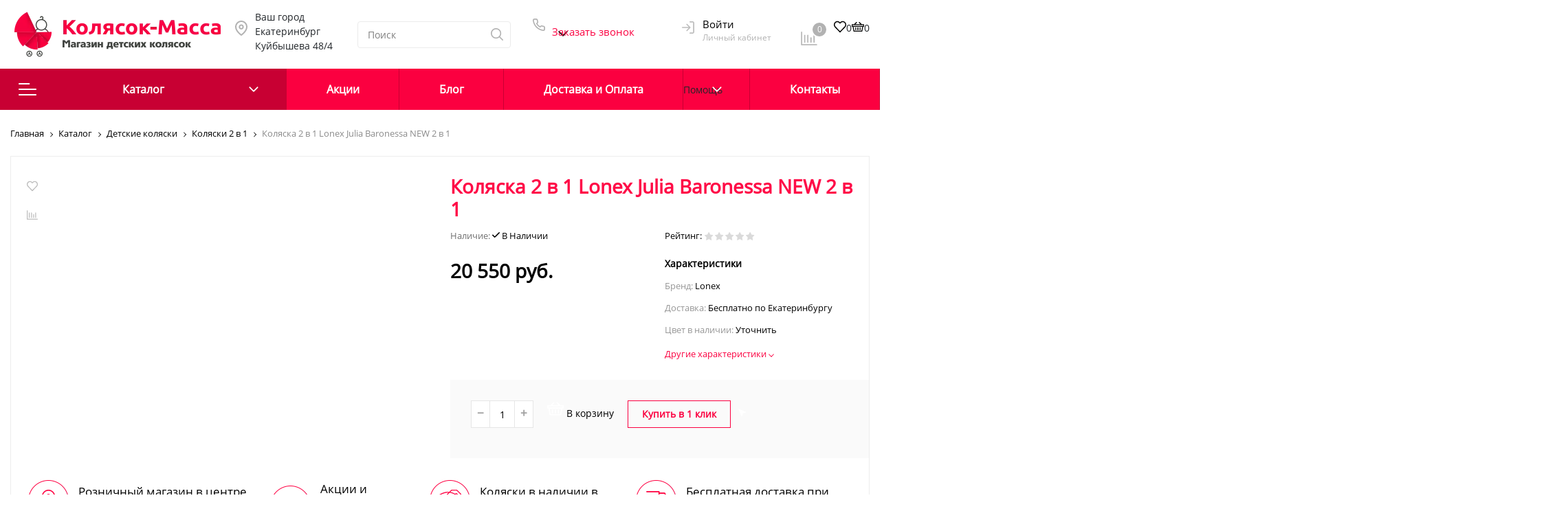

--- FILE ---
content_type: text/html; charset=utf-8
request_url: https://kolyasok-massa.ru/catalog/detskie-kolyaski/kolyaski-2-v-1/lonex-julia-baronessa-new-2-v-1/
body_size: 155304
content:
<!DOCTYPE html>
<html lang="ru">
<head>
  <meta charset="utf-8">
  <meta name="keywords" content="Lonex Julia Baronessa NEW 2 в 1, коляска 2 в 1, купить, екатеринбург, недорого, интернет-магазин, Колясок-масса,">
  <meta name="description" content="Коляска 2 в 1 Lonex Julia Baronessa NEW 2 в 1 недорого купить в наличии в интернет-магазине Колясок-Масса в Екатеринбурге">
  <link rel="canonical" href="/catalog/detskie-kolyaski/kolyaski-2-v-1/lonex-julia-baronessa-new-2-v-1/">
  <style>
  .bx-timer-semicolon-off .bx-timer-semicolon{visibility:hidden}.bx-panel-tooltip{z-index:2210!important;overflow:hidden!important;position:absolute!important;letter-spacing:normal!important;list-style:none!important;text-align:left!important;text-indent:0!important;text-transform:none!important;visibility:visible!important;white-space:normal!important;word-spacing:normal!important;vertical-align:baseline!important;margin:0!important;padding:0!important;float:none!important;text-decoration:none!important;-webkit-border-radius:3px!important;-moz-border-radius:3px!important;border-radius:3px!important;-webkit-box-shadow:0 12px 10px rgba(0,0,0,.25)!important;-moz-box-shadow:0 12px 10px rgba(0,0,0,.25)!important;box-shadow:0 12px 10px rgba(0,0,0,.25)!important;border:1px solid;border-color:#a2a6ad #989ca1 #8e9398;background:#d0dbdd;background:-webkit-linear-gradient(top,rgba(227,233,234,.95),rgba(198,210,213,.95));background:-moz-linear-gradient(top,rgba(227,233,234,.95),rgba(198,210,213,.95));background:-o-linear-gradient(top,rgba(227,233,234,.95),rgba(198,210,213,.95));background:-ms-linear-gradient(top,rgba(227,233,234,.95),rgba(198,210,213,.95));background:linear-gradient(to bottom,rgba(227,233,234,.95),rgba(198,210,213,.95));filter:progid:DXImageTransform.Microsoft.gradient(startColorstr='#f2e3e9ea',endColorstr='#f2c6d2d5',GradientType=0)}.bx-panel-tooltip div{display:block!important}.bx-panel-tooltip .bx-panel-tooltip-top-border,.bx-panel-tooltip .bx-panel-tooltip-bottom-border{display:none!important}.bx-panel-tooltip-content{overflow:hidden!important;position:relative!important;z-index:10!important;display:inline-block!important}.bx-panel-tooltip-title{font:normal normal bold 14px/normal "Helvetica Neue",Helvetica,Arial,sans-serif!important;color:#16191a!important;position:relative!important;padding:7px 10px 0 10px!important;margin:0!important;text-shadow:0 1px rgba(255,255,255,0.66)}.bx-panel-tooltip-text{font:normal normal normal 12px/normal "Helvetica Neue",Helvetica,Arial,sans-serif!important;color:#272b31!important;padding:9px 10px 10px 10px!important;margin:0!important;position:relative!important;text-shadow:0 1px rgba(255,255,255,0.25)}.bx-panel-tooltip-close{position:absolute!important;height:20px!important;background:scroll transparent url(../images/panel/top-panel-sprite-2.png) no-repeat -9px -1881px!important;width:25px!important;top:0!important;right:0!important;z-index:5!important;display:block!important}.bx-panel-tooltip-close:hover{background:scroll transparent url(../images/panel/top-panel-sprite-2.png) no-repeat -32px -1881px!important}.bx-panel-tooltip-text a{font:normal normal normal 12px/normal "Helvetica Neue",Helvetica,Arial,sans-serif!important}.bx-panel-tooltip-text a,.bx-panel-tooltip-text a:hover{color:#272b31!important;text-decoration:underline!important}.bx-clear{clear:both}
  </style>
  <script data-skip-moving="true">
  (function(w, d, n) {var cl = "bx-core";var ht = d.documentElement;var htc = ht ? ht.className : undefined;if (htc === undefined || htc.indexOf(cl) !== -1){return;}var ua = n.userAgent;if (/(iPad;)|(iPhone;)/i.test(ua)){cl += " bx-ios";}else if (/Android/i.test(ua)){cl += " bx-android";}cl += (/(ipad|iphone|android|mobile|touch)/i.test(ua) ? " bx-touch" : " bx-no-touch");cl += w.devicePixelRatio && w.devicePixelRatio >= 2? " bx-retina": " bx-no-retina";var ieVersion = -1;if (/AppleWebKit/.test(ua)){cl += " bx-chrome";}else if ((ieVersion = getIeVersion()) > 0){cl += " bx-ie bx-ie" + ieVersion;if (ieVersion > 7 && ieVersion < 10 && !isDoctype()){cl += " bx-quirks";}}else if (/Opera/.test(ua)){cl += " bx-opera";}else if (/Gecko/.test(ua)){cl += " bx-firefox";}if (/Macintosh/i.test(ua)){cl += " bx-mac";}ht.className = htc ? htc + " " + cl : cl;function isDoctype(){if (d.compatMode){return d.compatMode == "CSS1Compat";}return d.documentElement && d.documentElement.clientHeight;}function getIeVersion(){if (/Opera/i.test(ua) || /Webkit/i.test(ua) || /Firefox/i.test(ua) || /Chrome/i.test(ua)){return -1;}var rv = -1;if (!!(w.MSStream) && !(w.ActiveXObject) && ("ActiveXObject" in w)){rv = 11;}else if (!!d.documentMode && d.documentMode >= 10){rv = 10;}else if (!!d.documentMode && d.documentMode >= 9){rv = 9;}else if (d.attachEvent && !/Opera/.test(ua)){rv = 8;}if (rv == -1 || rv == 8){var re;if (n.appName == "Microsoft Internet Explorer"){re = new RegExp("MSIE ([0-9]+[\.0-9]*)");if (re.exec(ua) != null){rv = parseFloat(RegExp.$1);}}else if (n.appName == "Netscape"){rv = 11;re = new RegExp("Trident/.*rv:([0-9]+[\.0-9]*)");if (re.exec(ua) != null){rv = parseFloat(RegExp.$1);}}}return rv;}})(window, document, navigator);
  </script>
  <style>
  @font-face{font-family:'Open Sans';src:url('/bitrix/js/ui/fonts/opensans/opensans-regular.eot');src:local('Open Sans'),url('/bitrix/js/ui/fonts/opensans/opensans-regular.woff') format('woff'),url('/bitrix/js/ui/fonts/opensans/opensans-regular.ttf') format('truetype');font-weight:normal;font-style:normal}@font-face{font-family:'OpenSans';src:url('/bitrix/js/ui/fonts/opensans/opensans-regular.eot');src:local('Open Sans'),url('/bitrix/js/ui/fonts/opensans/opensans-regular.woff') format('woff'),url('/bitrix/js/ui/fonts/opensans/opensans-regular.ttf') format('truetype');font-weight:normal;font-style:normal}@font-face{font-family:'OpenSans-Regular';src:url('/bitrix/js/ui/fonts/opensans/opensans-regular.eot');src:local('Open Sans'),url('/bitrix/js/ui/fonts/opensans/opensans-regular.woff') format('woff'),url('/bitrix/js/ui/fonts/opensans/opensans-regular.ttf') format('truetype');font-weight:normal;font-style:normal}@font-face{font-family:'OpenSans-Light';src:url('/bitrix/js/ui/fonts/opensans/opensans-light.eot');src:local('Open Sans Light'),url('/bitrix/js/ui/fonts/opensans/opensans-light.woff') format('woff'),url('/bitrix/js/ui/fonts/opensans/opensans-light.ttf') format('truetype');font-weight:normal;font-style:normal}@font-face{font-family:'OpenSans-Semibold';src:url('/bitrix/js/ui/fonts/opensans/opensans-semibold.eot');src:local('Open Sans Semibold'),url('/bitrix/js/ui/fonts/opensans/opensans-semibold.woff') format('woff'),url('/bitrix/js/ui/fonts/opensans/opensans-semibold.ttf') format('truetype');font-weight:normal;font-style:normal}@font-face{font-family:'OpenSans-Bold';src:url('/bitrix/js/ui/fonts/opensans/opensans-bold.eot');src:local('Open Sans Bold'),url('/bitrix/js/ui/fonts/opensans/opensans-bold.woff') format('woff'),url('/bitrix/js/ui/fonts/opensans/opensans-bold.ttf') format('truetype');font-weight:normal;font-style:normal}
  </style>
  <style>
  .popup-window{background-color:#fff;-webkit-box-shadow:0 7px 21px rgba(83,92,105,.12),0 -1px 6px 0 rgba(83,92,105,.06);box-shadow:0 7px 21px rgba(83,92,105,.12),0 -1px 6px 0 rgba(83,92,105,.06);padding:10px;font:13px "Helvetica Neue",Helvetica,Arial,sans-serif;-webkit-box-sizing:border-box;box-sizing:border-box;display:-webkit-box;display:-ms-flexbox;display:flex;-webkit-box-orient:vertical;-webkit-box-direction:normal;-ms-flex-direction:column;flex-direction:column;-webkit-box-pack:stretch;-ms-flex-pack:stretch;justify-content:stretch}.popup-window[style*="block"]{display:-webkit-box!important;display:-ms-flexbox!important;display:flex!important}.bx-ie .popup-window[style*="block"]{display:block!important}.popup-window.popup-window-with-titlebar{padding:0 10px 10px}.popup-window-delimiter{background-color:#f0f1f2;display:block;height:1px;line-height:1px}.popup-window-delimiter-section{display:-webkit-box;display:-ms-flexbox;display:flex;margin:5px 0 8px 0;text-align:center}.popup-window-delimiter-section:before,.popup-window-delimiter-section:after{display:block;content:"";-webkit-box-flex:1;-ms-flex:1;flex:1;min-width:15px;position:relative;top:8px;height:1px;background-color:#f0f1f2}.popup-window-delimiter-text{position:relative;top:2px;padding:0 12px;background:#fff;color:#b1b6bc;font-size:10px;font-weight:bold;text-transform:uppercase;white-space:nowrap;overflow-x:hidden;-o-text-overflow:ellipsis;text-overflow:ellipsis;text-align:center;-webkit-box-sizing:border-box;box-sizing:border-box}.popup-window-buttons{text-align:center;padding:20px 0 10px;position:relative}.popup-window-button{display:inline-block;height:39px;line-height:39px;margin:0 12px 0 0;background:#ecedef;border-radius:2px;cursor:pointer;color:#7a818a;font-family:"OpenSans-Bold",Helvetica,Arial,sans-serif;font-size:12px;font-weight:normal;outline:0;padding:0 18px;vertical-align:middle;text-decoration:none;text-transform:uppercase;text-shadow:none;white-space:nowrap;-webkit-box-shadow:0 0 0 1px #c6cdd3 inset;box-shadow:0 0 0 1px #c6cdd3 inset;-webkit-font-smoothing:antialiased;-webkit-transition:background-color .2s linear,color .2s linear;-o-transition:background-color .2s linear,color .2s linear;transition:background-color .2s linear,color .2s linear}.popup-window-button:before,.popup-window-button:after{display:none}.popup-window-button:hover{background:#cfd4d8;color:#535c69}.popup-window-button:last-child{margin-right:0}.popup-window-button-accept,.popup-window-button-create{background:#bbed21;-webkit-box-shadow:none;box-shadow:none;color:#535c69}.popup-window-button-accept:hover,.popup-window-button-create:hover{background:#d2f95f;color:#535c69}.popup-window-button-wait{color:transparent!important;position:relative}.popup-window-button-wait .popup-window-button-text{opacity:0}.popup-window-button-wait:before{background:none!important;-webkit-box-shadow:inset 0 0 0 1px #fff;box-shadow:inset 0 0 0 1px #fff;border-radius:50%;color:#fff;display:block!important;content:'_'!important;font-size:10px;font-family:"Helvetica Neue",Helvetica,Arial,sans-serif;line-height:10px;height:21px;top:10px;left:50%;margin:0 0 0 -11px;padding-right:6px;position:absolute;text-align:right;width:15px}.popup-window-button-wait:after{background:#fff!important;content:' '!important;display:block!important;height:7px;position:absolute;top:13px;left:50%;padding:0;width:1px;-webkit-transform-origin:0 100%;-ms-transform-origin:0 100%;transform-origin:0 100%;-webkit-animation:popup-window-button-animation 1s infinite linear;animation:popup-window-button-animation 1s infinite linear}.popup-window-button-create.popup-window-button-wait:before,.popup-window-button-accept.popup-window-button-wait:before{color:#535c69;-webkit-box-shadow:inset 0 0 0 1px #535c69;box-shadow:inset 0 0 0 1px #535c69}.popup-window-button-create.popup-window-button-wait:after,.popup-window-button-accept.popup-window-button-wait:after{background:#535c69!important}@-webkit-keyframes popup-window-button-animation{0%{-webkit-transform:rotate(0deg);transform:rotate(0deg)}100%{-webkit-transform:rotate(360deg);transform:rotate(360deg)}}@keyframes popup-window-button-animation{0%{-webkit-transform:rotate(0deg);transform:rotate(0deg)}100%{-webkit-transform:rotate(360deg);transform:rotate(360deg)}}.popup-window-button-decline{background:#f1361b;color:#fff;-webkit-box-shadow:none;box-shadow:none}.popup-window-button-decline:hover{background:#cc1a00;color:#fff}.popup-window-button-cancel{font-weight:normal}.popup-window-button-blue{background-color:#3bc8f5;-webkit-box-shadow:none;box-shadow:none;color:#fff}.popup-window-button-blue:hover{background-color:#3fddff;color:#fff}.popup-window-button-blue:active{background-color:#13b1e3;color:#fff}.popup-window-button-link,.popup-window-button-link-cancel,.popup-window-button-link:hover,.popup-window-button-link:active{background:0;-webkit-box-shadow:none;box-shadow:none}.popup-window-button-link{border-bottom:1px solid #c0c2c5;border-radius:0;color:#535c69;cursor:pointer;height:17px;line-height:17px;-webkit-transition:border-bottom-color .15s linear;-o-transition:border-bottom-color .15s linear;transition:border-bottom-color .15s linear;padding:0}.popup-window-button-link:hover,.popup-window-button-link:active{border-bottom-color:#535c69;color:#535c69;line-height:17px;height:17px}.popup-window-button-link-cancel{color:#f1361b;border-bottom-color:#ffb4a9}.popup-window-button.popup-window-button-link-cancel:hover,.popup-window-button.popup-window-button-link-cancel:active{border-bottom-color:#f1361b;color:#f1361b}.popup-window-button-disable{cursor:default;opacity:.3}.popup-window-titlebar{height:49px}.popup-window-titlebar-text,.popup-window-titlebar-text-version{-webkit-box-sizing:border-box;box-sizing:border-box;color:#80868e;display:inline-block;font-size:14px;font-weight:bold;max-width:100%;line-height:49px;overflow:hidden;padding:0 30px 0 10px;-o-text-overflow:ellipsis;text-overflow:ellipsis;white-space:nowrap}.popup-window-titlebar-text-version{font-weight:normal;font-size:13px;padding-left:0}.popup-window-content{-webkit-box-sizing:border-box;box-sizing:border-box;background-color:#fff;-webkit-box-flex:1;-ms-flex:1;flex:1}.popup-window-with-titlebar .popup-window-content,.popup-window-content-gray .popup-window-content{background-color:#eef2f4}.popup-window-content-white .popup-window-content{background-color:#fff}.popup-window-with-titlebar .popup-window-content{padding:20px}.popup-window-close-icon{cursor:pointer;height:27px;outline:0;opacity:.5;position:absolute;right:0;top:0;width:27px;-webkit-transition:opacity .2s linear;-o-transition:opacity .2s linear;transition:opacity .2s linear}.popup-window-close-icon:after{display:block;position:absolute;top:50%;left:50%;-webkit-transform:translate3d(-50%,-50%,0);transform:translate3d(-50%,-50%,0);width:10px;height:10px;   background-image: url([data-uri]); background-repeat:no-repeat;background-size:cover;content:""}.popup-window-titlebar-close-icon{top:12px;right:10px}.popup-window-close-icon:hover{opacity:1}.popup-window-angly{display:none;height:22px;position:absolute;overflow:hidden;width:33px}.popup-window-angly:before{background-color:#fff;-webkit-box-shadow:0 0 21px rgba(83,92,105,.13);box-shadow:0 0 21px rgba(83,92,105,.13);content:'';height:15px;position:absolute;left:9px;top:16px;-webkit-transform:rotate(45deg);-ms-transform:rotate(45deg);transform:rotate(45deg);-webkit-transform-origin:50% 50%;-ms-transform-origin:50% 50%;transform-origin:50% 50%;width:15px}.popup-window-angly-top{display:block;left:10px;margin:0;top:-22px}.popup-window-angly-right{display:block;right:-17px;top:10px;height:30px;width:17px}.popup-window-angly-right::before{left:-9px;top:8px}.popup-window-angly-bottom{bottom:-20px;display:block;height:20px;margin-left:10px}.popup-window-angly-bottom::before{top:-9px}.popup-window-angly-left{display:block;left:-14px;top:10px;height:30px;width:14px}.popup-window-angly-left::before{left:8px;top:8px}.popup-window-overlay{position:absolute;top:0;left:0;display:none;background:#333;filter:alpha(opacity=50);-moz-opacity:.5;opacity:.5}.popup-window-resize{opacity:0;-webkit-transition:opacity .3s;-o-transition:opacity .3s;transition:opacity .3s;position:absolute;right:0;bottom:0;width:10px;height:10px;        background: url("[data-uri]"); cursor:nwse-resize}.popup-window:hover .popup-window-resize{opacity:1}.menu-popup{padding:8px 0}.menu-popup-title{margin:0 0 7px 0;padding:0 0 0 4px;color:#4c4c4c;white-space:nowrap;font:normal normal normal 12px/normal Arial,Helvetica,sans-serif}.menu-popup .menu-popup-item{background-color:transparent;display:block;cursor:pointer;height:36px;position:relative;text-decoration:none;outline:0;white-space:nowrap;-webkit-transition:background-color .3s linear;-o-transition:background-color .3s linear;transition:background-color .3s linear}.menu-popup .menu-popup-item-disabled{pointer-events:none;opacity:.4;cursor:default}.menu-popup-item-icon{display:inline-block;height:16px;margin-left:15px;vertical-align:middle;width:19px}.menu-popup-item-text{display:inline-block;font-family:"Helvetica Neue",Helvetica,Arial,sans-serif;color:#525c68;line-height:36px;padding:0 15px 0 9px;text-decoration:none;vertical-align:middle;-webkit-transition:color .2s linear;-o-transition:color .2s linear;transition:color .2s linear}.menu-popup-item-text .tariff-lock{margin:0 5px 2px 5px;vertical-align:middle}.popup-window-fixed-width .menu-popup-item-text{-o-text-overflow:ellipsis;text-overflow:ellipsis;overflow:hidden;width:100%;-webkit-box-sizing:border-box;box-sizing:border-box}.menu-popup-no-icon .menu-popup-item-text{padding:0 15px}.menu-popup-item-submenu .menu-popup-item-text{padding-right:28px}.menu-popup-item:hover,.menu-popup-item.menu-popup-item-open{background-color:#f6f8f9}.menu-popup-item:hover .menu-popup-item-text{color:#3b434f}.menu-popup-item.menu-popup-item-disabled:hover{background:initial}.menu-popup-item-submenu:after{position:absolute;right:11px;top:50%;margin-top:-4px;width:6px;height:9px;   background-image: url([data-uri]); background-size:cover;content:""}.bx-admin-submenu-opened{background:#f0f0f0!important;border-radius:3px}.menu-popup-no-icon .menu-popup-item-icon{display:none}
  .menu-popup-item-view .menu-popup-item-icon {
        background: transparent url("data:image/svg+xml;charset=utf-8,%3Csvg xmlns='http://www.w3.org/2000/svg' width='19' height='16'%3E%3Cpath fill='%23525C69' fill-rule='evenodd' d='M8.37 0a6.37 6.37 0 015.326 9.861l3.309 3.307c.392.392.39 1.03.005 1.415l-.427.427c-.39.389-1.025.384-1.415-.005l-3.307-3.309A6.37 6.37 0 118.369 0zm0 1.82a4.55 4.55 0 100 9.098 4.55 4.55 0 000-9.098z'/%3E%3C/svg%3E") no-repeat; }

  .menu-popup-item-edit .menu-popup-item-icon {
        background: transparent url("data:image/svg+xml;charset=utf-8,%3Csvg xmlns='http://www.w3.org/2000/svg' width='19' height='16'%3E%3Cpath fill='%23525C69' fill-rule='evenodd' d='M14.42 1l2.55 2.577-9.978 9.951-2.55-2.577L14.418 1zM3.008 14.638a.267.267 0 00.067.255c.067.067.164.093.255.067l2.851-.768-2.405-2.405-.768 2.85z'/%3E%3C/svg%3E") no-repeat; }

  .menu-popup-item-create .menu-popup-item-icon {
        background: transparent url("data:image/svg+xml;charset=utf-8,%3Csvg xmlns='http://www.w3.org/2000/svg' width='16' height='15'%3E%3Cpath fill='%23525C69' fill-rule='evenodd' d='M8.978 0v6h6.064v2.948l-6.064-.001v6.043H6l-.001-6.043H0V6h5.999L6 0h2.978z'/%3E%3C/svg%3E") no-repeat; }

  .menu-popup-item-create-quick .menu-popup-item-icon {
        background: transparent url("data:image/svg+xml;charset=utf-8,%3Csvg xmlns='http://www.w3.org/2000/svg' width='19' height='16'%3E%3Cpath fill='%23525C69' fill-rule='evenodd' d='M15.39 8.032v3l3.01.002v2l-3.01-.001v3.003h-2v-3.003h-3.005v-2h3.006V8.032h2zM12.23 0L6.77 6.044h5.46l-8.865 9.409L6.77 8.744H2L5.009 0h7.22z'/%3E%3C/svg%3E") no-repeat; }

  .menu-popup-item-take .menu-popup-item-icon {
        background: transparent url("data:image/svg+xml;charset=utf-8,%3Csvg xmlns='http://www.w3.org/2000/svg' width='19' height='16'%3E%3Cpath fill='%23525C69' fill-rule='evenodd' d='M7.477 14.702L2 9.39l2.267-2.209 3.21 3.102L16.002 2l2.267 2.209z'/%3E%3C/svg%3E") no-repeat; }

  .menu-popup-item-begin .menu-popup-item-icon {
        background: transparent url("data:image/svg+xml;charset=utf-8,%3Csvg xmlns='http://www.w3.org/2000/svg' width='19' height='16'%3E%3Cpath fill='%23525C69' fill-rule='evenodd' d='M9.632 1a7.632 7.632 0 110 15.265A7.632 7.632 0 019.632 1zm0 1.752a5.88 5.88 0 100 11.761 5.88 5.88 0 000-11.761zM8.296 5.119a.7.7 0 01.375.11l4.418 2.806a.7.7 0 010 1.182L8.67 12.024a.7.7 0 01-1.075-.59V5.818a.7.7 0 01.7-.7z'/%3E%3C/svg%3E") no-repeat; }

  .menu-popup-item-decline .menu-popup-item-icon {
        background: transparent url("data:image/svg+xml;charset=utf-8,%3Csvg xmlns='http://www.w3.org/2000/svg' width='19' height='16'%3E%3Cpath fill='%23525C69' fill-rule='evenodd' d='M6.161 2l.017 2.83h2.138a4.433 4.433 0 014.433 4.434v.129a4.433 4.433 0 01-4.433 4.433H4.91c-.24 0-.474-.019-.702-.055v-1.949h3.908l.163-.005a2.48 2.48 0 002.317-2.475l-.005-.163A2.48 2.48 0 008.116 6.86H6.19l.017 3.048L2 5.932 6.161 2zm10.043 1.887v9.662h-2.008V3.887h2.008z'/%3E%3C/svg%3E") no-repeat; }

  .menu-popup-item-reopen .menu-popup-item-icon {
        background: transparent url("data:image/svg+xml;charset=utf-8,%3Csvg xmlns='http://www.w3.org/2000/svg' width='19' height='16'%3E%3Cpath fill='%23525C69' fill-rule='evenodd' d='M9.514 2a6.508 6.508 0 015.42 2.899l1.794-1.796v5.681h-5.68l2.238-2.238a4.254 4.254 0 10-3.772 6.222l.146-.005-.173 2.264-.207-.004A6.514 6.514 0 019.514 2z'/%3E%3C/svg%3E") no-repeat; }

  .menu-popup-item-complete .menu-popup-item-icon {
        background: transparent url("data:image/svg+xml;charset=utf-8,%3Csvg xmlns='http://www.w3.org/2000/svg' width='19' height='16'%3E%3Cpath fill='%23525C69' fill-rule='evenodd' d='M4 2h11.648L13.1 6.015l2.548 4.016-9.661-.001v4.963H4V2z'/%3E%3C/svg%3E") no-repeat; }

  .menu-popup-item-hold .menu-popup-item-icon {
        background: transparent url("data:image/svg+xml;charset=utf-8,%3Csvg xmlns='http://www.w3.org/2000/svg' width='19' height='16'%3E%3Cpath fill='%23525C69' fill-rule='evenodd' d='M8 2v12H5V2h3zm5.986 0v12h-3V2h3z'/%3E%3C/svg%3E") no-repeat; }

  .menu-popup-item-accept .menu-popup-item-icon {
        background: transparent url("data:image/svg+xml;charset=utf-8,%3Csvg xmlns='http://www.w3.org/2000/svg' width='19' height='16'%3E%3Cpath fill='%23525C69' fill-rule='evenodd' d='M7.477 14.702L2 9.39l2.267-2.209 3.21 3.102L16.002 2l2.267 2.209z'/%3E%3C/svg%3E") no-repeat; }

  .menu-popup-item-remake .menu-popup-item-icon {
        background: transparent url("data:image/svg+xml;charset=utf-8,%3Csvg xmlns='http://www.w3.org/2000/svg' width='19' height='16'%3E%3Cpath fill='%23525C69' fill-rule='evenodd' d='M15.246 8.07l1.398 2.234a2 2 0 01-1.695 3.06l-3.038-.001v2.439L8.56 12.45l3.352-3.352-.001 2.065 2.676.001-1.247-1.993 1.906-1.101zM5.58 5.71l1.227 4.578L4.849 9.16l-1.253 2.005h3.056v2.2H3.236a2 2 0 01-1.695-3.06L2.944 8.06 1 6.936 5.579 5.71zM10.153.304a2 2 0 01.635.635l1.746 2.791L14.5 2.597l-1.227 4.578L8.694 5.95l1.933-1.117-1.535-2.455L7.6 4.761l-1.906-1.1L7.397.94a2 2 0 012.756-.635z'/%3E%3C/svg%3E") no-repeat; }

  .menu-popup-item-delete .menu-popup-item-icon {
        background: transparent url("data:image/svg+xml;charset=utf-8,%3Csvg xmlns='http://www.w3.org/2000/svg' width='19' height='16'%3E%3Cpath fill='%23525C69' fill-rule='evenodd' d='M15.406 3.889l-3.8 3.8 3.841 3.841-1.867 1.867-3.841-3.842-3.826 3.828-1.887-1.886L7.853 7.67l-3.8-3.8L5.92 2.003l3.8 3.8 3.8-3.8z'/%3E%3C/svg%3E") no-repeat; }

  .menu-popup-item-copy .menu-popup-item-icon {
        background: transparent url("data:image/svg+xml;charset=utf-8,%3Csvg xmlns='http://www.w3.org/2000/svg' width='19' height='16'%3E%3Cpath fill='%23525C69' fill-rule='evenodd' d='M4.898 9.472V3.094c0-.108.088-.196.196-.196h6.378c.107 0 .195.088.195.196V3.4h1.899v-1.76a.642.642 0 00-.64-.641H3.64a.642.642 0 00-.64.64v9.285c0 .353.288.64.64.64h1.655V9.668h-.201a.196.196 0 01-.196-.195zm10.223 3.442a.208.208 0 01-.207.207H8.161a.208.208 0 01-.207-.207V6.161c0-.113.094-.207.207-.207h6.753c.114 0 .207.094.207.207v6.753zm1.148-8.86H6.713a.66.66 0 00-.659.66v9.555a.66.66 0 00.66.659h9.555a.661.661 0 00.659-.66V4.714a.66.66 0 00-.66-.659z'/%3E%3C/svg%3E") no-repeat; }

  .menu-popup-item-delegate .menu-popup-item-icon {
        background: transparent url("data:image/svg+xml;charset=utf-8,%3Csvg xmlns='http://www.w3.org/2000/svg' width='19' height='16'%3E%3Cpath fill='%23525C69' fill-rule='evenodd' d='M10.283 2.73c-.485-.8 3.605-1.466 3.877.984a7.774 7.774 0 010 2.227s.611-.073.203 1.137c0 0-.225.87-.57.675 0 0 .056 1.1-.487 1.287 0 0 .04.586.04.625l.453.07s-.014.49.077.542c.414.279.868.49 1.345.626 1.41.372 2.126 1.012 2.126 1.571l.388 2.55H5.908s.079-1.256.293-2.127c.215-.87 1.42-1.516 2.53-2.013.575-.258.7-.412 1.278-.676a2.04 2.04 0 00.039-.487l.491-.06s.065.122-.039-.597c0 0-.552-.15-.578-1.294 0 0-.415.143-.44-.55-.018-.47-.372-.878.137-1.216l-.26-.72s-.272-2.78.924-2.555zm-7.307.929l4.167 4.168-4.167 4.167-.001-3.001H0v-2h2.975V3.659z'/%3E%3C/svg%3E") no-repeat; }

  .menu-popup-item-add-to-tm .menu-popup-item-icon {
        background: transparent url("data:image/svg+xml;charset=utf-8,%3Csvg xmlns='http://www.w3.org/2000/svg' width='19' height='16'%3E%3Cpath fill='%23525C69' fill-rule='evenodd' d='M12.293 1.542a7.494 7.494 0 014.696 6.952 7.348 7.348 0 01-7.196 7.49 7.494 7.494 0 112.5-14.442zM5.428 4.587a5.64 5.64 0 004.291 9.543 5.53 5.53 0 005.416-5.636 5.64 5.64 0 00-9.707-3.907zM8.13 9.989V5.417h2v2.572h2.508v2H8.13z'/%3E%3C/svg%3E") no-repeat; }

  .menu-popup-item-accept-sm .menu-popup-item-icon {
        background: transparent url("data:image/svg+xml;charset=utf-8,%3Csvg xmlns='http://www.w3.org/2000/svg' width='19' height='16' viewBox='-4 -4 19 16'%3E%3Cpath fill='%232066B0' d='M1.36 3.446L4.013 6.1 10.316 0l1.36 1.36-6.299 6.1-1.364 1.36-1.36-1.36L0 4.806z'/%3E%3C/svg%3E") no-repeat;}.popup-window-button-left,.popup-window-button-right{display:none}.popup-window-dark{background-color:rgba(0,0,0,0.8);border-radius:4px;-webkit-box-shadow:0 19px 24px rgba(88,112,118,0.17);box-shadow:0 19px 24px rgba(88,112,118,0.17)}.popup-window-dark .popup-window-content{background-color:transparent;color:#fff;margin:0}.popup-window-dark .popup-window-angly:before{background-color:rgba(0,0,0,0.8)}.popup-window-dark .popup-window-titlebar-text{color:#fff}.popup-window-dark .popup-window-close-icon:after{ background-image: url([data-uri]);}.popup-window-tabs-box{padding:10px 0 4px}.popup-window-tabs{position:relative;padding:0 20px 0 0;margin:0;height:42px;font-size:0;z-index:1}.popup-window-tab{display:inline-block;height:42px;margin:0 7px 0 0;padding:0 12px;border:0;vertical-align:top;font-size:14px;font-weight:bold;font-family:"Helvetica Neue",Helvetica,Arial,sans-serif;line-height:41px;color:#535c69;background-color:#ecf2f3;text-shadow:none;cursor:pointer;-webkit-transition:background-color .15s linear;-o-transition:background-color .15s linear;transition:background-color .15s linear}.popup-window-tab:hover{background-color:#f7f9f9}.popup-window-tab-selected{position:relative;z-index:2;padding:0 11px;background-color:#fff!important;line-height:40px;border-radius:2px 2px 0 0;border:1px solid #c6cdd3;border-bottom:0;cursor:default}.popup-window-tabs-content{margin:0;padding:10px;border:1px solid #c6cdd3;border-radius:0 3px 3px}.popup-window-tab-content{display:none;padding:20px;background:#eef2f4}.popup-window-tabs-content-white .popup-window-tab-content{padding:10px;background:#fff}.popup-window-tab-content-selected{display:block}.popup-window-show-animation-opacity{-webkit-animation:popupWindowShowAnimationOpacity 100ms;animation:popupWindowShowAnimationOpacity 100ms;-webkit-animation-fill-mode:both;animation-fill-mode:both}@-webkit-keyframes popupWindowShowAnimationOpacity{0%{opacity:0}100%{opacity:1}}@keyframes popupWindowShowAnimationOpacity{0%{opacity:0}100%{opacity:1}}.popup-window-show-animation-opacity-transform{-webkit-animation:popupWindowShowAnimationOpacityTransform 100ms;animation:popupWindowShowAnimationOpacityTransform 100ms;-webkit-animation-fill-mode:both;animation-fill-mode:both}@-webkit-keyframes popupWindowShowAnimationOpacityTransform{0%{opacity:0;-webkit-transform:translate3d(0,5px,0);-ms-transform:translate3d(0,5px,0);transform:translate3d(0,5px,0)}100%{opacity:1;-webkit-transform:translate3d(0,0px,0);-ms-transform:translate3d(0,0px,0);transform:translate3d(0,0px,0)}}@keyframes popupWindowShowAnimationOpacityTransform{0%{opacity:0;-webkit-transform:translate3d(0,5px,0);-ms-transform:translate3d(0,5px,0);transform:translate3d(0,5px,0)}100%{opacity:1;-webkit-transform:translate3d(0,0px,0);-ms-transform:translate3d(0,0px,0);transform:translate3d(0,0px,0)}}.popup-window-close-animation-opacity{-webkit-animation:popupWindowCloseAnimationOpacity 150ms;animation:popupWindowCloseAnimationOpacity 150ms;-webkit-animation-fill-mode:both;animation-fill-mode:both}@-webkit-keyframes popupWindowCloseAnimationOpacity{0%{opacity:1}100%{opacity:0}}@keyframes popupWindowCloseAnimationOpacity{0%{opacity:1}100%{opacity:0}}.popup-window-close-animation-opacity-transform{-webkit-animation:popupWindowCloseAnimationOpacity 150ms;animation:popupWindowCloseAnimationOpacity 150ms;-webkit-animation-fill-mode:both;animation-fill-mode:both}@-webkit-keyframes popupWindowCloseAnimationOpacityTransform{0%{opacity:1;-webkit-transform:translate3d(0,0px,0);-ms-transform:translate3d(0,0px,0);transform:translate3d(0,0px,0)}100%{opacity:0;-webkit-transform:translate3d(0,25px,0);-ms-transform:translate3d(0,25px,0);transform:translate3d(0,25px,0)}}@keyframes popupWindowCloseAnimationOpacityTransform{0%{opacity:1;-webkit-transform:translate3d(0,0px,0);-ms-transform:translate3d(0,0px,0);transform:translate3d(0,0px,0)}100%{opacity:0;-webkit-transform:translate3d(0,25px,0);-ms-transform:translate3d(0,25px,0);transform:translate3d(0,25px,0)}}.popup-window-show-animation-scale{-webkit-animation:popup-window-show-animation-scale 400ms;animation:popup-window-show-animation-scale 400ms;-webkit-animation-fill-mode:both;animation-fill-mode:both}@-webkit-keyframes popup-window-show-animation-scale{0%{opacity:0;-webkit-transform:scale(0);transform:scale(0)}100%{opacity:1;-webkit-transform:scale(1);transform:scale(1)}}@keyframes popup-window-show-animation-scale{0%{opacity:0;-webkit-transform:scale(0);transform:scale(0)}100%{opacity:1;-webkit-transform:scale(1);transform:scale(1)}}
  </style>
  <style>
  .main-phonenumber-country{cursor:pointer;display:flex;align-items:center}.main-phonenumber-country-flag{display:inline-block;margin:3px 10px}.main-phonenumber-country-name{display:inline-block}.main-phonenumber-country-separator{display:block;border-bottom:1px solid #d1d4d8;margin:0 10px 0 11px}.bx-flag-16{height:16px;width:16px;background:url("../flag/sprite-16.png") 0 -4128px}.bx-flag-24{height:24px;width:24px;background:url("../flag/sprite-24.png") 0 -6192px}.bx-flag-32{height:32px;width:32px;background:url("../flag/sprite-32.png") 0 -8256px}.bx-flag-16.ad{background-position:0 0}.bx-flag-16.ae{background-position:0 -16px}.bx-flag-16.af{background-position:0 -32px}.bx-flag-16.ag{background-position:0 -48px}.bx-flag-16.ai{background-position:0 -64px}.bx-flag-16.al{background-position:0 -80px}.bx-flag-16.am{background-position:0 -96px}.bx-flag-16.an{background-position:0 -112px}.bx-flag-16.ao{background-position:0 -128px}.bx-flag-16.aq{background-position:0 -144px}.bx-flag-16.ar{background-position:0 -160px}.bx-flag-16.as{background-position:0 -176px}.bx-flag-16.at{background-position:0 -192px}.bx-flag-16.au{background-position:0 -208px}.bx-flag-16.aw{background-position:0 -224px}.bx-flag-16.ax{background-position:0 -240px}.bx-flag-16.az{background-position:0 -256px}.bx-flag-16.ba{background-position:0 -272px}.bx-flag-16.bb{background-position:0 -288px}.bx-flag-16.bd{background-position:0 -304px}.bx-flag-16.be{background-position:0 -320px}.bx-flag-16.bf{background-position:0 -336px}.bx-flag-16.bg{background-position:0 -352px}.bx-flag-16.bh{background-position:0 -368px}.bx-flag-16.bi{background-position:0 -384px}.bx-flag-16.bj{background-position:0 -400px}.bx-flag-16.bl{background-position:0 -416px}.bx-flag-16.bm{background-position:0 -432px}.bx-flag-16.bn{background-position:0 -448px}.bx-flag-16.bo{background-position:0 -464px}.bx-flag-16.br{background-position:0 -480px}.bx-flag-16.bs{background-position:0 -496px}.bx-flag-16.bt{background-position:0 -512px}.bx-flag-16.bw{background-position:0 -528px}.bx-flag-16.by{background-position:0 -544px}.bx-flag-16.bz{background-position:0 -560px}.bx-flag-16.ca{background-position:0 -576px}.bx-flag-16.cc{background-position:0 -592px}.bx-flag-16.cd{background-position:0 -608px}.bx-flag-16.cf{background-position:0 -624px}.bx-flag-16.cg{background-position:0 -640px}.bx-flag-16.ch{background-position:0 -656px}.bx-flag-16.ci{background-position:0 -672px}.bx-flag-16.ck{background-position:0 -688px}.bx-flag-16.cl{background-position:0 -704px}.bx-flag-16.cm{background-position:0 -720px}.bx-flag-16.cn{background-position:0 -736px}.bx-flag-16.co{background-position:0 -752px}.bx-flag-16.cr{background-position:0 -768px}.bx-flag-16.cu{background-position:0 -784px}.bx-flag-16.cv{background-position:0 -800px}.bx-flag-16.cw{background-position:0 -816px}.bx-flag-16.cx{background-position:0 -832px}.bx-flag-16.cy{background-position:0 -848px}.bx-flag-16.cz{background-position:0 -864px}.bx-flag-16.de{background-position:0 -880px}.bx-flag-16.dj{background-position:0 -896px}.bx-flag-16.dk{background-position:0 -912px}.bx-flag-16.dm{background-position:0 -928px}.bx-flag-16.do{background-position:0 -944px}.bx-flag-16.dz{background-position:0 -960px}.bx-flag-16.ec{background-position:0 -976px}.bx-flag-16.ee{background-position:0 -992px}.bx-flag-16.eg{background-position:0 -1008px}.bx-flag-16.eh{background-position:0 -1024px}.bx-flag-16.er{background-position:0 -1040px}.bx-flag-16.es{background-position:0 -1056px}.bx-flag-16.et{background-position:0 -1072px}.bx-flag-16.eu{background-position:0 -1088px}.bx-flag-16.fi{background-position:0 -1104px}.bx-flag-16.fj{background-position:0 -1120px}.bx-flag-16.fk{background-position:0 -1136px}.bx-flag-16.fm{background-position:0 -1152px}.bx-flag-16.fo{background-position:0 -1168px}.bx-flag-16.fr{background-position:0 -1184px}.bx-flag-16.ga{background-position:0 -1200px}.bx-flag-16.gb{background-position:0 -1216px}.bx-flag-16.gd{background-position:0 -1232px}.bx-flag-16.ge{background-position:0 -1248px}.bx-flag-16.gg{background-position:0 -1264px}.bx-flag-16.gh{background-position:0 -1280px}.bx-flag-16.gi{background-position:0 -1296px}.bx-flag-16.gl{background-position:0 -1312px}.bx-flag-16.gm{background-position:0 -1328px}.bx-flag-16.gn{background-position:0 -1344px}.bx-flag-16.gq{background-position:0 -1360px}.bx-flag-16.gr{background-position:0 -1376px}.bx-flag-16.gs{background-position:0 -1392px}.bx-flag-16.gt{background-position:0 -1408px}.bx-flag-16.gu{background-position:0 -1424px}.bx-flag-16.gw{background-position:0 -1440px}.bx-flag-16.gy{background-position:0 -1456px}.bx-flag-16.hk{background-position:0 -1472px}.bx-flag-16.hn{background-position:0 -1488px}.bx-flag-16.hr{background-position:0 -1504px}.bx-flag-16.ht{background-position:0 -1520px}.bx-flag-16.hu{background-position:0 -1536px}.bx-flag-16.ic{background-position:0 -1552px}.bx-flag-16.id{background-position:0 -1568px}.bx-flag-16.ie{background-position:0 -1584px}.bx-flag-16.il{background-position:0 -1600px}.bx-flag-16.im{background-position:0 -1616px}.bx-flag-16.in{background-position:0 -1632px}.bx-flag-16.iq{background-position:0 -1648px}.bx-flag-16.ir{background-position:0 -1664px}.bx-flag-16.is{background-position:0 -1680px}.bx-flag-16.it{background-position:0 -1696px}.bx-flag-16.je{background-position:0 -1712px}.bx-flag-16.jm{background-position:0 -1728px}.bx-flag-16.jo{background-position:0 -1744px}.bx-flag-16.jp{background-position:0 -1760px}.bx-flag-16.ke{background-position:0 -1776px}.bx-flag-16.kg{background-position:0 -1792px}.bx-flag-16.kh{background-position:0 -1808px}.bx-flag-16.ki{background-position:0 -1824px}.bx-flag-16.km{background-position:0 -1840px}.bx-flag-16.kn{background-position:0 -1856px}.bx-flag-16.kp{background-position:0 -1872px}.bx-flag-16.kr{background-position:0 -1888px}.bx-flag-16.kw{background-position:0 -1904px}.bx-flag-16.ky{background-position:0 -1920px}.bx-flag-16.kz{background-position:0 -1936px}.bx-flag-16.la{background-position:0 -1952px}.bx-flag-16.lb{background-position:0 -1968px}.bx-flag-16.lc{background-position:0 -1984px}.bx-flag-16.li{background-position:0 -2000px}.bx-flag-16.lk{background-position:0 -2016px}.bx-flag-16.lr{background-position:0 -2032px}.bx-flag-16.ls{background-position:0 -2048px}.bx-flag-16.lt{background-position:0 -2064px}.bx-flag-16.lu{background-position:0 -2080px}.bx-flag-16.lv{background-position:0 -2096px}.bx-flag-16.ly{background-position:0 -2112px}.bx-flag-16.ma{background-position:0 -2128px}.bx-flag-16.mc{background-position:0 -2144px}.bx-flag-16.md{background-position:0 -2160px}.bx-flag-16.me{background-position:0 -2176px}.bx-flag-16.mf{background-position:0 -2192px}.bx-flag-16.mg{background-position:0 -2208px}.bx-flag-16.mh{background-position:0 -2224px}.bx-flag-16.mk{background-position:0 -2240px}.bx-flag-16.ml{background-position:0 -2256px}.bx-flag-16.mm{background-position:0 -2272px}.bx-flag-16.mn{background-position:0 -2288px}.bx-flag-16.mo{background-position:0 -2304px}.bx-flag-16.mp{background-position:0 -2320px}.bx-flag-16.mq{background-position:0 -2336px}.bx-flag-16.mr{background-position:0 -2352px}.bx-flag-16.ms{background-position:0 -2368px}.bx-flag-16.mt{background-position:0 -2384px}.bx-flag-16.mu{background-position:0 -2400px}.bx-flag-16.mv{background-position:0 -2416px}.bx-flag-16.mw{background-position:0 -2432px}.bx-flag-16.mx{background-position:0 -2448px}.bx-flag-16.my{background-position:0 -2464px}.bx-flag-16.mz{background-position:0 -2480px}.bx-flag-16.na{background-position:0 -2496px}.bx-flag-16.nc{background-position:0 -2512px}.bx-flag-16.ne{background-position:0 -2528px}.bx-flag-16.nf{background-position:0 -2544px}.bx-flag-16.ng{background-position:0 -2560px}.bx-flag-16.ni{background-position:0 -2576px}.bx-flag-16.nl{background-position:0 -2592px}.bx-flag-16.no{background-position:0 -2608px}.bx-flag-16.np{background-position:0 -2624px}.bx-flag-16.nr{background-position:0 -2640px}.bx-flag-16.nu{background-position:0 -2656px}.bx-flag-16.nz{background-position:0 -2672px}.bx-flag-16.om{background-position:0 -2688px}.bx-flag-16.pa{background-position:0 -2704px}.bx-flag-16.pe{background-position:0 -2720px}.bx-flag-16.pf{background-position:0 -2736px}.bx-flag-16.pg{background-position:0 -2752px}.bx-flag-16.ph{background-position:0 -2768px}.bx-flag-16.pk{background-position:0 -2784px}.bx-flag-16.pl{background-position:0 -2800px}.bx-flag-16.pn{background-position:0 -2816px}.bx-flag-16.pr{background-position:0 -2832px}.bx-flag-16.ps{background-position:0 -2848px}.bx-flag-16.pt{background-position:0 -2864px}.bx-flag-16.pw{background-position:0 -2880px}.bx-flag-16.py{background-position:0 -2896px}.bx-flag-16.qa{background-position:0 -2912px}.bx-flag-16.ro{background-position:0 -2928px}.bx-flag-16.rs{background-position:0 -2944px}.bx-flag-16.ru{background-position:0 -2960px}.bx-flag-16.rw{background-position:0 -2976px}.bx-flag-16.sa{background-position:0 -2992px}.bx-flag-16.sb{background-position:0 -3008px}.bx-flag-16.sc{background-position:0 -3024px}.bx-flag-16.sd{background-position:0 -3040px}.bx-flag-16.se{background-position:0 -3056px}.bx-flag-16.sg{background-position:0 -3072px}.bx-flag-16.sh{background-position:0 -3088px}.bx-flag-16.si{background-position:0 -3104px}.bx-flag-16.sk{background-position:0 -3120px}.bx-flag-16.sl{background-position:0 -3136px}.bx-flag-16.sm{background-position:0 -3152px}.bx-flag-16.sn{background-position:0 -3168px}.bx-flag-16.so{background-position:0 -3184px}.bx-flag-16.sr{background-position:0 -3200px}.bx-flag-16.ss{background-position:0 -3216px}.bx-flag-16.st{background-position:0 -3232px}.bx-flag-16.sv{background-position:0 -3248px}.bx-flag-16.sy{background-position:0 -3264px}.bx-flag-16.sz{background-position:0 -3280px}.bx-flag-16.tc{background-position:0 -3296px}.bx-flag-16.td{background-position:0 -3312px}.bx-flag-16.tf{background-position:0 -3328px}.bx-flag-16.tg{background-position:0 -3344px}.bx-flag-16.th{background-position:0 -3360px}.bx-flag-16.tj{background-position:0 -3376px}.bx-flag-16.tk{background-position:0 -3392px}.bx-flag-16.tl{background-position:0 -3408px}.bx-flag-16.tm{background-position:0 -3424px}.bx-flag-16.tn{background-position:0 -3440px}.bx-flag-16.to{background-position:0 -3456px}.bx-flag-16.tr{background-position:0 -3472px}.bx-flag-16.tt{background-position:0 -3488px}.bx-flag-16.tv{background-position:0 -3504px}.bx-flag-16.tw{background-position:0 -3520px}.bx-flag-16.tz{background-position:0 -3536px}.bx-flag-16.ua{background-position:0 -3552px}.bx-flag-16.ug{background-position:0 -3568px}.bx-flag-16.us{background-position:0 -3584px}.bx-flag-16.uy{background-position:0 -3600px}.bx-flag-16.uz{background-position:0 -3616px}.bx-flag-16.va{background-position:0 -3632px}.bx-flag-16.vc{background-position:0 -3648px}.bx-flag-16.ve{background-position:0 -3664px}.bx-flag-16.vg{background-position:0 -3680px}.bx-flag-16.vi{background-position:0 -3696px}.bx-flag-16.vn{background-position:0 -3712px}.bx-flag-16.vu{background-position:0 -3728px}.bx-flag-16.wf{background-position:0 -3744px}.bx-flag-16.ws{background-position:0 -3760px}.bx-flag-16.ye{background-position:0 -3776px}.bx-flag-16.yt{background-position:0 -3792px}.bx-flag-16.za{background-position:0 -3808px}.bx-flag-16.zm{background-position:0 -3824px}.bx-flag-16.zw{background-position:0 -3840px}.bx-flag-16._abkhazia{background-position:0 -3856px}.bx-flag-16._basque-country{background-position:0 -3872px}.bx-flag-16._british-antarctic-territory{background-position:0 -3888px}.bx-flag-16._commonwealth{background-position:0 -3904px}.bx-flag-16._england{background-position:0 -3920px}.bx-flag-16._gosquared{background-position:0 -3936px}.bx-flag-16._kosovo{background-position:0 -3952px}.bx-flag-16._mars{background-position:0 -3968px}.bx-flag-16._nagorno-karabakh{background-position:0 -3984px}.bx-flag-16._nato{background-position:0 -4000px}.bx-flag-16._northern-cyprus{background-position:0 -4016px}.bx-flag-16._olympics{background-position:0 -4032px}.bx-flag-16._red-cross{background-position:0 -4048px}.bx-flag-16._scotland{background-position:0 -4064px}.bx-flag-16._somaliland{background-position:0 -4080px}.bx-flag-16._south-ossetia{background-position:0 -4096px}.bx-flag-16._united-nations{background-position:0 -4112px}.bx-flag-16._unknown{background-position:0 -4128px}.bx-flag-16._wales{background-position:0 -4144px}.bx-flag-24.ad{background-position:0 0}.bx-flag-24.ae{background-position:0 -24px}.bx-flag-24.af{background-position:0 -48px}.bx-flag-24.ag{background-position:0 -72px}.bx-flag-24.ai{background-position:0 -96px}.bx-flag-24.al{background-position:0 -120px}.bx-flag-24.am{background-position:0 -144px}.bx-flag-24.an{background-position:0 -168px}.bx-flag-24.ao{background-position:0 -192px}.bx-flag-24.aq{background-position:0 -216px}.bx-flag-24.ar{background-position:0 -240px}.bx-flag-24.as{background-position:0 -264px}.bx-flag-24.at{background-position:0 -288px}.bx-flag-24.au{background-position:0 -312px}.bx-flag-24.aw{background-position:0 -336px}.bx-flag-24.ax{background-position:0 -360px}.bx-flag-24.az{background-position:0 -384px}.bx-flag-24.ba{background-position:0 -408px}.bx-flag-24.bb{background-position:0 -432px}.bx-flag-24.bd{background-position:0 -456px}.bx-flag-24.be{background-position:0 -480px}.bx-flag-24.bf{background-position:0 -504px}.bx-flag-24.bg{background-position:0 -528px}.bx-flag-24.bh{background-position:0 -552px}.bx-flag-24.bi{background-position:0 -576px}.bx-flag-24.bj{background-position:0 -600px}.bx-flag-24.bl{background-position:0 -624px}.bx-flag-24.bm{background-position:0 -648px}.bx-flag-24.bn{background-position:0 -672px}.bx-flag-24.bo{background-position:0 -696px}.bx-flag-24.br{background-position:0 -720px}.bx-flag-24.bs{background-position:0 -744px}.bx-flag-24.bt{background-position:0 -768px}.bx-flag-24.bw{background-position:0 -792px}.bx-flag-24.by{background-position:0 -816px}.bx-flag-24.bz{background-position:0 -840px}.bx-flag-24.ca{background-position:0 -864px}.bx-flag-24.cc{background-position:0 -888px}.bx-flag-24.cd{background-position:0 -912px}.bx-flag-24.cf{background-position:0 -936px}.bx-flag-24.cg{background-position:0 -960px}.bx-flag-24.ch{background-position:0 -984px}.bx-flag-24.ci{background-position:0 -1008px}.bx-flag-24.ck{background-position:0 -1032px}.bx-flag-24.cl{background-position:0 -1056px}.bx-flag-24.cm{background-position:0 -1080px}.bx-flag-24.cn{background-position:0 -1104px}.bx-flag-24.co{background-position:0 -1128px}.bx-flag-24.cr{background-position:0 -1152px}.bx-flag-24.cu{background-position:0 -1176px}.bx-flag-24.cv{background-position:0 -1200px}.bx-flag-24.cw{background-position:0 -1224px}.bx-flag-24.cx{background-position:0 -1248px}.bx-flag-24.cy{background-position:0 -1272px}.bx-flag-24.cz{background-position:0 -1296px}.bx-flag-24.de{background-position:0 -1320px}.bx-flag-24.dj{background-position:0 -1344px}.bx-flag-24.dk{background-position:0 -1368px}.bx-flag-24.dm{background-position:0 -1392px}.bx-flag-24.do{background-position:0 -1416px}.bx-flag-24.dz{background-position:0 -1440px}.bx-flag-24.ec{background-position:0 -1464px}.bx-flag-24.ee{background-position:0 -1488px}.bx-flag-24.eg{background-position:0 -1512px}.bx-flag-24.eh{background-position:0 -1536px}.bx-flag-24.er{background-position:0 -1560px}.bx-flag-24.es{background-position:0 -1584px}.bx-flag-24.et{background-position:0 -1608px}.bx-flag-24.eu{background-position:0 -1632px}.bx-flag-24.fi{background-position:0 -1656px}.bx-flag-24.fj{background-position:0 -1680px}.bx-flag-24.fk{background-position:0 -1704px}.bx-flag-24.fm{background-position:0 -1728px}.bx-flag-24.fo{background-position:0 -1752px}.bx-flag-24.fr{background-position:0 -1776px}.bx-flag-24.ga{background-position:0 -1800px}.bx-flag-24.gb{background-position:0 -1824px}.bx-flag-24.gd{background-position:0 -1848px}.bx-flag-24.ge{background-position:0 -1872px}.bx-flag-24.gg{background-position:0 -1896px}.bx-flag-24.gh{background-position:0 -1920px}.bx-flag-24.gi{background-position:0 -1944px}.bx-flag-24.gl{background-position:0 -1968px}.bx-flag-24.gm{background-position:0 -1992px}.bx-flag-24.gn{background-position:0 -2016px}.bx-flag-24.gq{background-position:0 -2040px}.bx-flag-24.gr{background-position:0 -2064px}.bx-flag-24.gs{background-position:0 -2088px}.bx-flag-24.gt{background-position:0 -2112px}.bx-flag-24.gu{background-position:0 -2136px}.bx-flag-24.gw{background-position:0 -2160px}.bx-flag-24.gy{background-position:0 -2184px}.bx-flag-24.hk{background-position:0 -2208px}.bx-flag-24.hn{background-position:0 -2232px}.bx-flag-24.hr{background-position:0 -2256px}.bx-flag-24.ht{background-position:0 -2280px}.bx-flag-24.hu{background-position:0 -2304px}.bx-flag-24.ic{background-position:0 -2328px}.bx-flag-24.id{background-position:0 -2352px}.bx-flag-24.ie{background-position:0 -2376px}.bx-flag-24.il{background-position:0 -2400px}.bx-flag-24.im{background-position:0 -2424px}.bx-flag-24.in{background-position:0 -2448px}.bx-flag-24.iq{background-position:0 -2472px}.bx-flag-24.ir{background-position:0 -2496px}.bx-flag-24.is{background-position:0 -2520px}.bx-flag-24.it{background-position:0 -2544px}.bx-flag-24.je{background-position:0 -2568px}.bx-flag-24.jm{background-position:0 -2592px}.bx-flag-24.jo{background-position:0 -2616px}.bx-flag-24.jp{background-position:0 -2640px}.bx-flag-24.ke{background-position:0 -2664px}.bx-flag-24.kg{background-position:0 -2688px}.bx-flag-24.kh{background-position:0 -2712px}.bx-flag-24.ki{background-position:0 -2736px}.bx-flag-24.km{background-position:0 -2760px}.bx-flag-24.kn{background-position:0 -2784px}.bx-flag-24.kp{background-position:0 -2808px}.bx-flag-24.kr{background-position:0 -2832px}.bx-flag-24.kw{background-position:0 -2856px}.bx-flag-24.ky{background-position:0 -2880px}.bx-flag-24.kz{background-position:0 -2904px}.bx-flag-24.la{background-position:0 -2928px}.bx-flag-24.lb{background-position:0 -2952px}.bx-flag-24.lc{background-position:0 -2976px}.bx-flag-24.li{background-position:0 -3000px}.bx-flag-24.lk{background-position:0 -3024px}.bx-flag-24.lr{background-position:0 -3048px}.bx-flag-24.ls{background-position:0 -3072px}.bx-flag-24.lt{background-position:0 -3096px}.bx-flag-24.lu{background-position:0 -3120px}.bx-flag-24.lv{background-position:0 -3144px}.bx-flag-24.ly{background-position:0 -3168px}.bx-flag-24.ma{background-position:0 -3192px}.bx-flag-24.mc{background-position:0 -3216px}.bx-flag-24.md{background-position:0 -3240px}.bx-flag-24.me{background-position:0 -3264px}.bx-flag-24.mf{background-position:0 -3288px}.bx-flag-24.mg{background-position:0 -3312px}.bx-flag-24.mh{background-position:0 -3336px}.bx-flag-24.mk{background-position:0 -3360px}.bx-flag-24.ml{background-position:0 -3384px}.bx-flag-24.mm{background-position:0 -3408px}.bx-flag-24.mn{background-position:0 -3432px}.bx-flag-24.mo{background-position:0 -3456px}.bx-flag-24.mp{background-position:0 -3480px}.bx-flag-24.mq{background-position:0 -3504px}.bx-flag-24.mr{background-position:0 -3528px}.bx-flag-24.ms{background-position:0 -3552px}.bx-flag-24.mt{background-position:0 -3576px}.bx-flag-24.mu{background-position:0 -3600px}.bx-flag-24.mv{background-position:0 -3624px}.bx-flag-24.mw{background-position:0 -3648px}.bx-flag-24.mx{background-position:0 -3672px}.bx-flag-24.my{background-position:0 -3696px}.bx-flag-24.mz{background-position:0 -3720px}.bx-flag-24.na{background-position:0 -3744px}.bx-flag-24.nc{background-position:0 -3768px}.bx-flag-24.ne{background-position:0 -3792px}.bx-flag-24.nf{background-position:0 -3816px}.bx-flag-24.ng{background-position:0 -3840px}.bx-flag-24.ni{background-position:0 -3864px}.bx-flag-24.nl{background-position:0 -3888px}.bx-flag-24.no{background-position:0 -3912px}.bx-flag-24.np{background-position:0 -3936px}.bx-flag-24.nr{background-position:0 -3960px}.bx-flag-24.nu{background-position:0 -3984px}.bx-flag-24.nz{background-position:0 -4008px}.bx-flag-24.om{background-position:0 -4032px}.bx-flag-24.pa{background-position:0 -4056px}.bx-flag-24.pe{background-position:0 -4080px}.bx-flag-24.pf{background-position:0 -4104px}.bx-flag-24.pg{background-position:0 -4128px}.bx-flag-24.ph{background-position:0 -4152px}.bx-flag-24.pk{background-position:0 -4176px}.bx-flag-24.pl{background-position:0 -4200px}.bx-flag-24.pn{background-position:0 -4224px}.bx-flag-24.pr{background-position:0 -4248px}.bx-flag-24.ps{background-position:0 -4272px}.bx-flag-24.pt{background-position:0 -4296px}.bx-flag-24.pw{background-position:0 -4320px}.bx-flag-24.py{background-position:0 -4344px}.bx-flag-24.qa{background-position:0 -4368px}.bx-flag-24.ro{background-position:0 -4392px}.bx-flag-24.rs{background-position:0 -4416px}.bx-flag-24.ru{background-position:0 -4440px}.bx-flag-24.rw{background-position:0 -4464px}.bx-flag-24.sa{background-position:0 -4488px}.bx-flag-24.sb{background-position:0 -4512px}.bx-flag-24.sc{background-position:0 -4536px}.bx-flag-24.sd{background-position:0 -4560px}.bx-flag-24.se{background-position:0 -4584px}.bx-flag-24.sg{background-position:0 -4608px}.bx-flag-24.sh{background-position:0 -4632px}.bx-flag-24.si{background-position:0 -4656px}.bx-flag-24.sk{background-position:0 -4680px}.bx-flag-24.sl{background-position:0 -4704px}.bx-flag-24.sm{background-position:0 -4728px}.bx-flag-24.sn{background-position:0 -4752px}.bx-flag-24.so{background-position:0 -4776px}.bx-flag-24.sr{background-position:0 -4800px}.bx-flag-24.ss{background-position:0 -4824px}.bx-flag-24.st{background-position:0 -4848px}.bx-flag-24.sv{background-position:0 -4872px}.bx-flag-24.sy{background-position:0 -4896px}.bx-flag-24.sz{background-position:0 -4920px}.bx-flag-24.tc{background-position:0 -4944px}.bx-flag-24.td{background-position:0 -4968px}.bx-flag-24.tf{background-position:0 -4992px}.bx-flag-24.tg{background-position:0 -5016px}.bx-flag-24.th{background-position:0 -5040px}.bx-flag-24.tj{background-position:0 -5064px}.bx-flag-24.tk{background-position:0 -5088px}.bx-flag-24.tl{background-position:0 -5112px}.bx-flag-24.tm{background-position:0 -5136px}.bx-flag-24.tn{background-position:0 -5160px}.bx-flag-24.to{background-position:0 -5184px}.bx-flag-24.tr{background-position:0 -5208px}.bx-flag-24.tt{background-position:0 -5232px}.bx-flag-24.tv{background-position:0 -5256px}.bx-flag-24.tw{background-position:0 -5280px}.bx-flag-24.tz{background-position:0 -5304px}.bx-flag-24.ua{background-position:0 -5328px}.bx-flag-24.ug{background-position:0 -5352px}.bx-flag-24.us{background-position:0 -5376px}.bx-flag-24.uy{background-position:0 -5400px}.bx-flag-24.uz{background-position:0 -5424px}.bx-flag-24.va{background-position:0 -5448px}.bx-flag-24.vc{background-position:0 -5472px}.bx-flag-24.ve{background-position:0 -5496px}.bx-flag-24.vg{background-position:0 -5520px}.bx-flag-24.vi{background-position:0 -5544px}.bx-flag-24.vn{background-position:0 -5568px}.bx-flag-24.vu{background-position:0 -5592px}.bx-flag-24.wf{background-position:0 -5616px}.bx-flag-24.ws{background-position:0 -5640px}.bx-flag-24.ye{background-position:0 -5664px}.bx-flag-24.yt{background-position:0 -5688px}.bx-flag-24.za{background-position:0 -5712px}.bx-flag-24.zm{background-position:0 -5736px}.bx-flag-24.zw{background-position:0 -5760px}.bx-flag-24._abkhazia{background-position:0 -5784px}.bx-flag-24._basque-country{background-position:0 -5808px}.bx-flag-24._british-antarctic-territory{background-position:0 -5832px}.bx-flag-24._commonwealth{background-position:0 -5856px}.bx-flag-24._england{background-position:0 -5880px}.bx-flag-24._gosquared{background-position:0 -5904px}.bx-flag-24._kosovo{background-position:0 -5928px}.bx-flag-24._mars{background-position:0 -5952px}.bx-flag-24._nagorno-karabakh{background-position:0 -5976px}.bx-flag-24._nato{background-position:0 -6000px}.bx-flag-24._northern-cyprus{background-position:0 -6024px}.bx-flag-24._olympics{background-position:0 -6048px}.bx-flag-24._red-cross{background-position:0 -6072px}.bx-flag-24._scotland{background-position:0 -6096px}.bx-flag-24._somaliland{background-position:0 -6120px}.bx-flag-24._south-ossetia{background-position:0 -6144px}.bx-flag-24._united-nations{background-position:0 -6168px}.bx-flag-24._unknown{background-position:0 -6192px}.bx-flag-24._wales{background-position:0 -6216px}.bx-flag-32.ad{background-position:0 0}.bx-flag-32.ae{background-position:0 -32px}.bx-flag-32.af{background-position:0 -64px}.bx-flag-32.ag{background-position:0 -96px}.bx-flag-32.ai{background-position:0 -128px}.bx-flag-32.al{background-position:0 -160px}.bx-flag-32.am{background-position:0 -192px}.bx-flag-32.an{background-position:0 -224px}.bx-flag-32.ao{background-position:0 -256px}.bx-flag-32.aq{background-position:0 -288px}.bx-flag-32.ar{background-position:0 -320px}.bx-flag-32.as{background-position:0 -352px}.bx-flag-32.at{background-position:0 -384px}.bx-flag-32.au{background-position:0 -416px}.bx-flag-32.aw{background-position:0 -448px}.bx-flag-32.ax{background-position:0 -480px}.bx-flag-32.az{background-position:0 -512px}.bx-flag-32.ba{background-position:0 -544px}.bx-flag-32.bb{background-position:0 -576px}.bx-flag-32.bd{background-position:0 -608px}.bx-flag-32.be{background-position:0 -640px}.bx-flag-32.bf{background-position:0 -672px}.bx-flag-32.bg{background-position:0 -704px}.bx-flag-32.bh{background-position:0 -736px}.bx-flag-32.bi{background-position:0 -768px}.bx-flag-32.bj{background-position:0 -800px}.bx-flag-32.bl{background-position:0 -832px}.bx-flag-32.bm{background-position:0 -864px}.bx-flag-32.bn{background-position:0 -896px}.bx-flag-32.bo{background-position:0 -928px}.bx-flag-32.br{background-position:0 -960px}.bx-flag-32.bs{background-position:0 -992px}.bx-flag-32.bt{background-position:0 -1024px}.bx-flag-32.bw{background-position:0 -1056px}.bx-flag-32.by{background-position:0 -1088px}.bx-flag-32.bz{background-position:0 -1120px}.bx-flag-32.ca{background-position:0 -1152px}.bx-flag-32.cc{background-position:0 -1184px}.bx-flag-32.cd{background-position:0 -1216px}.bx-flag-32.cf{background-position:0 -1248px}.bx-flag-32.cg{background-position:0 -1280px}.bx-flag-32.ch{background-position:0 -1312px}.bx-flag-32.ci{background-position:0 -1344px}.bx-flag-32.ck{background-position:0 -1376px}.bx-flag-32.cl{background-position:0 -1408px}.bx-flag-32.cm{background-position:0 -1440px}.bx-flag-32.cn{background-position:0 -1472px}.bx-flag-32.co{background-position:0 -1504px}.bx-flag-32.cr{background-position:0 -1536px}.bx-flag-32.cu{background-position:0 -1568px}.bx-flag-32.cv{background-position:0 -1600px}.bx-flag-32.cw{background-position:0 -1632px}.bx-flag-32.cx{background-position:0 -1664px}.bx-flag-32.cy{background-position:0 -1696px}.bx-flag-32.cz{background-position:0 -1728px}.bx-flag-32.de{background-position:0 -1760px}.bx-flag-32.dj{background-position:0 -1792px}.bx-flag-32.dk{background-position:0 -1824px}.bx-flag-32.dm{background-position:0 -1856px}.bx-flag-32.do{background-position:0 -1888px}.bx-flag-32.dz{background-position:0 -1920px}.bx-flag-32.ec{background-position:0 -1952px}.bx-flag-32.ee{background-position:0 -1984px}.bx-flag-32.eg{background-position:0 -2016px}.bx-flag-32.eh{background-position:0 -2048px}.bx-flag-32.er{background-position:0 -2080px}.bx-flag-32.es{background-position:0 -2112px}.bx-flag-32.et{background-position:0 -2144px}.bx-flag-32.eu{background-position:0 -2176px}.bx-flag-32.fi{background-position:0 -2208px}.bx-flag-32.fj{background-position:0 -2240px}.bx-flag-32.fk{background-position:0 -2272px}.bx-flag-32.fm{background-position:0 -2304px}.bx-flag-32.fo{background-position:0 -2336px}.bx-flag-32.fr{background-position:0 -2368px}.bx-flag-32.ga{background-position:0 -2400px}.bx-flag-32.gb{background-position:0 -2432px}.bx-flag-32.gd{background-position:0 -2464px}.bx-flag-32.ge{background-position:0 -2496px}.bx-flag-32.gg{background-position:0 -2528px}.bx-flag-32.gh{background-position:0 -2560px}.bx-flag-32.gi{background-position:0 -2592px}.bx-flag-32.gl{background-position:0 -2624px}.bx-flag-32.gm{background-position:0 -2656px}.bx-flag-32.gn{background-position:0 -2688px}.bx-flag-32.gq{background-position:0 -2720px}.bx-flag-32.gr{background-position:0 -2752px}.bx-flag-32.gs{background-position:0 -2784px}.bx-flag-32.gt{background-position:0 -2816px}.bx-flag-32.gu{background-position:0 -2848px}.bx-flag-32.gw{background-position:0 -2880px}.bx-flag-32.gy{background-position:0 -2912px}.bx-flag-32.hk{background-position:0 -2944px}.bx-flag-32.hn{background-position:0 -2976px}.bx-flag-32.hr{background-position:0 -3008px}.bx-flag-32.ht{background-position:0 -3040px}.bx-flag-32.hu{background-position:0 -3072px}.bx-flag-32.ic{background-position:0 -3104px}.bx-flag-32.id{background-position:0 -3136px}.bx-flag-32.ie{background-position:0 -3168px}.bx-flag-32.il{background-position:0 -3200px}.bx-flag-32.im{background-position:0 -3232px}.bx-flag-32.in{background-position:0 -3264px}.bx-flag-32.iq{background-position:0 -3296px}.bx-flag-32.ir{background-position:0 -3328px}.bx-flag-32.is{background-position:0 -3360px}.bx-flag-32.it{background-position:0 -3392px}.bx-flag-32.je{background-position:0 -3424px}.bx-flag-32.jm{background-position:0 -3456px}.bx-flag-32.jo{background-position:0 -3488px}.bx-flag-32.jp{background-position:0 -3520px}.bx-flag-32.ke{background-position:0 -3552px}.bx-flag-32.kg{background-position:0 -3584px}.bx-flag-32.kh{background-position:0 -3616px}.bx-flag-32.ki{background-position:0 -3648px}.bx-flag-32.km{background-position:0 -3680px}.bx-flag-32.kn{background-position:0 -3712px}.bx-flag-32.kp{background-position:0 -3744px}.bx-flag-32.kr{background-position:0 -3776px}.bx-flag-32.kw{background-position:0 -3808px}.bx-flag-32.ky{background-position:0 -3840px}.bx-flag-32.kz{background-position:0 -3872px}.bx-flag-32.la{background-position:0 -3904px}.bx-flag-32.lb{background-position:0 -3936px}.bx-flag-32.lc{background-position:0 -3968px}.bx-flag-32.li{background-position:0 -4000px}.bx-flag-32.lk{background-position:0 -4032px}.bx-flag-32.lr{background-position:0 -4064px}.bx-flag-32.ls{background-position:0 -4096px}.bx-flag-32.lt{background-position:0 -4128px}.bx-flag-32.lu{background-position:0 -4160px}.bx-flag-32.lv{background-position:0 -4192px}.bx-flag-32.ly{background-position:0 -4224px}.bx-flag-32.ma{background-position:0 -4256px}.bx-flag-32.mc{background-position:0 -4288px}.bx-flag-32.md{background-position:0 -4320px}.bx-flag-32.me{background-position:0 -4352px}.bx-flag-32.mf{background-position:0 -4384px}.bx-flag-32.mg{background-position:0 -4416px}.bx-flag-32.mh{background-position:0 -4448px}.bx-flag-32.mk{background-position:0 -4480px}.bx-flag-32.ml{background-position:0 -4512px}.bx-flag-32.mm{background-position:0 -4544px}.bx-flag-32.mn{background-position:0 -4576px}.bx-flag-32.mo{background-position:0 -4608px}.bx-flag-32.mp{background-position:0 -4640px}.bx-flag-32.mq{background-position:0 -4672px}.bx-flag-32.mr{background-position:0 -4704px}.bx-flag-32.ms{background-position:0 -4736px}.bx-flag-32.mt{background-position:0 -4768px}.bx-flag-32.mu{background-position:0 -4800px}.bx-flag-32.mv{background-position:0 -4832px}.bx-flag-32.mw{background-position:0 -4864px}.bx-flag-32.mx{background-position:0 -4896px}.bx-flag-32.my{background-position:0 -4928px}.bx-flag-32.mz{background-position:0 -4960px}.bx-flag-32.na{background-position:0 -4992px}.bx-flag-32.nc{background-position:0 -5024px}.bx-flag-32.ne{background-position:0 -5056px}.bx-flag-32.nf{background-position:0 -5088px}.bx-flag-32.ng{background-position:0 -5120px}.bx-flag-32.ni{background-position:0 -5152px}.bx-flag-32.nl{background-position:0 -5184px}.bx-flag-32.no{background-position:0 -5216px}.bx-flag-32.np{background-position:0 -5248px}.bx-flag-32.nr{background-position:0 -5280px}.bx-flag-32.nu{background-position:0 -5312px}.bx-flag-32.nz{background-position:0 -5344px}.bx-flag-32.om{background-position:0 -5376px}.bx-flag-32.pa{background-position:0 -5408px}.bx-flag-32.pe{background-position:0 -5440px}.bx-flag-32.pf{background-position:0 -5472px}.bx-flag-32.pg{background-position:0 -5504px}.bx-flag-32.ph{background-position:0 -5536px}.bx-flag-32.pk{background-position:0 -5568px}.bx-flag-32.pl{background-position:0 -5600px}.bx-flag-32.pn{background-position:0 -5632px}.bx-flag-32.pr{background-position:0 -5664px}.bx-flag-32.ps{background-position:0 -5696px}.bx-flag-32.pt{background-position:0 -5728px}.bx-flag-32.pw{background-position:0 -5760px}.bx-flag-32.py{background-position:0 -5792px}.bx-flag-32.qa{background-position:0 -5824px}.bx-flag-32.ro{background-position:0 -5856px}.bx-flag-32.rs{background-position:0 -5888px}.bx-flag-32.ru{background-position:0 -5920px}.bx-flag-32.rw{background-position:0 -5952px}.bx-flag-32.sa{background-position:0 -5984px}.bx-flag-32.sb{background-position:0 -6016px}.bx-flag-32.sc{background-position:0 -6048px}.bx-flag-32.sd{background-position:0 -6080px}.bx-flag-32.se{background-position:0 -6112px}.bx-flag-32.sg{background-position:0 -6144px}.bx-flag-32.sh{background-position:0 -6176px}.bx-flag-32.si{background-position:0 -6208px}.bx-flag-32.sk{background-position:0 -6240px}.bx-flag-32.sl{background-position:0 -6272px}.bx-flag-32.sm{background-position:0 -6304px}.bx-flag-32.sn{background-position:0 -6336px}.bx-flag-32.so{background-position:0 -6368px}.bx-flag-32.sr{background-position:0 -6400px}.bx-flag-32.ss{background-position:0 -6432px}.bx-flag-32.st{background-position:0 -6464px}.bx-flag-32.sv{background-position:0 -6496px}.bx-flag-32.sy{background-position:0 -6528px}.bx-flag-32.sz{background-position:0 -6560px}.bx-flag-32.tc{background-position:0 -6592px}.bx-flag-32.td{background-position:0 -6624px}.bx-flag-32.tf{background-position:0 -6656px}.bx-flag-32.tg{background-position:0 -6688px}.bx-flag-32.th{background-position:0 -6720px}.bx-flag-32.tj{background-position:0 -6752px}.bx-flag-32.tk{background-position:0 -6784px}.bx-flag-32.tl{background-position:0 -6816px}.bx-flag-32.tm{background-position:0 -6848px}.bx-flag-32.tn{background-position:0 -6880px}.bx-flag-32.to{background-position:0 -6912px}.bx-flag-32.tr{background-position:0 -6944px}.bx-flag-32.tt{background-position:0 -6976px}.bx-flag-32.tv{background-position:0 -7008px}.bx-flag-32.tw{background-position:0 -7040px}.bx-flag-32.tz{background-position:0 -7072px}.bx-flag-32.ua{background-position:0 -7104px}.bx-flag-32.ug{background-position:0 -7136px}.bx-flag-32.us{background-position:0 -7168px}.bx-flag-32.uy{background-position:0 -7200px}.bx-flag-32.uz{background-position:0 -7232px}.bx-flag-32.va{background-position:0 -7264px}.bx-flag-32.vc{background-position:0 -7296px}.bx-flag-32.ve{background-position:0 -7328px}.bx-flag-32.vg{background-position:0 -7360px}.bx-flag-32.vi{background-position:0 -7392px}.bx-flag-32.vn{background-position:0 -7424px}.bx-flag-32.vu{background-position:0 -7456px}.bx-flag-32.wf{background-position:0 -7488px}.bx-flag-32.ws{background-position:0 -7520px}.bx-flag-32.ye{background-position:0 -7552px}.bx-flag-32.yt{background-position:0 -7584px}.bx-flag-32.za{background-position:0 -7616px}.bx-flag-32.zm{background-position:0 -7648px}.bx-flag-32.zw{background-position:0 -7680px}.bx-flag-32._abkhazia{background-position:0 -7712px}.bx-flag-32._basque-country{background-position:0 -7744px}.bx-flag-32._british-antarctic-territory{background-position:0 -7776px}.bx-flag-32._commonwealth{background-position:0 -7808px}.bx-flag-32._england{background-position:0 -7840px}.bx-flag-32._gosquared{background-position:0 -7872px}.bx-flag-32._kosovo{background-position:0 -7904px}.bx-flag-32._mars{background-position:0 -7936px}.bx-flag-32._nagorno-karabakh{background-position:0 -7968px}.bx-flag-32._nato{background-position:0 -8000px}.bx-flag-32._northern-cyprus{background-position:0 -8032px}.bx-flag-32._olympics{background-position:0 -8064px}.bx-flag-32._red-cross{background-position:0 -8096px}.bx-flag-32._scotland{background-position:0 -8128px}.bx-flag-32._somaliland{background-position:0 -8160px}.bx-flag-32._south-ossetia{background-position:0 -8192px}.bx-flag-32._united-nations{background-position:0 -8224px}.bx-flag-32._unknown{background-position:0 -8256px}.bx-flag-32._wales{background-position:0 -8288px}
  </style>
  <link href="/local/templates/.default/components/bitrix/catalog/sotbit_origami_catalog/style.css" type="text/css" rel="stylesheet">
  <link href="/local/templates/.default/components/bitrix/catalog/sotbit_origami_catalog/bitrix/catalog.compare.list/.default/style.css" type="text/css" rel="stylesheet">
  <link href="/local/templates/.default/components/bitrix/breadcrumb/origami_default/style.css" type="text/css" rel="stylesheet">
  <style>
  @-webkit-keyframes showBlockBuy{0%{-webkit-transform:translateY(100%);transform:translateY(100%);-webkit-animation-duration:0s;animation-duration:0s}to{-webkit-transform:translateY(0);transform:translateY(0);-webkit-animation-duration:1s;animation-duration:1s}}@keyframes showBlockBuy{0%{-webkit-transform:translateY(100%);transform:translateY(100%);-webkit-animation-duration:0s;animation-duration:0s}to{-webkit-transform:translateY(0);transform:translateY(0);-webkit-animation-duration:1s;animation-duration:1s}}@-webkit-keyframes imgPopupShow{0%{opacity:0}to{opacity:1}}@keyframes imgPopupShow{0%{opacity:0}to{opacity:1}}.product-detail-info-block-path-to-basket{display:none;padding-bottom:17px}.product-detail-info-block-path-to-basket .in_basket{background:#00b02a;padding-left:10px;padding-right:10px;font-size:1rem;font-weight:700;color:#fefcfc;max-width:204px;height:37px;display:-webkit-box;display:-moz-box;display:-ms-flexbox;display:flex;-webkit-box-pack:center;-moz-box-pack:center;-ms-flex-pack:center;justify-content:center;-webkit-box-align:center;-moz-box-align:center;-ms-flex-align:center;align-items:center}.product-detail-info-block-path-to-basket .in_basket span{width:18px;height:14px;background-image:url([data-uri]);margin-right:5px}.product-item-detail-info-section{padding:0 20px}@media (min-width:1024px){.main_info_detail_product .col-lg-12{max-width:50%}}@media (max-width:992px){.product-item-detail-info-section{padding:0}}.product-item-detail-info-container{margin-bottom:20px;font-family:"Helvetica Neue",Helvetica,Arial,sans-serif}.product-item-detail-info-container-title{margin-bottom:3px;color:#000;font-weight:700;font-size:13px}.product-item-detail-pay-block{position:relative;margin-bottom:15px;padding:20px 20px 0;border:1px solid #e4e4e4;border-radius:3px;background-color:#fff}.bx-retina .product-item-detail-pay-block{border-width:.5px}.product-item-detail-compare-container{position:relative;margin:0 -20px;padding:4px 15px;min-height:30px;border-top:1px solid #e4e4e4;background:#f3f3f3;-webkit-box-shadow:inset 0 1px 1px 0 #eee;box-shadow:inset 0 1px 1px 0 #eee;color:#4e4e4e;vertical-align:middle;font-size:12px;line-height:20px}.product-item-detail-compare .checkbox{margin:0;padding:0}.product-item-detail-price-current{color:#d0021b;white-space:nowrap;font-weight:700;font-size:30px;line-height:33px;-webkit-transition:font-size 200ms ease;transition:font-size 200ms ease}.product-item-detail-price-old{color:#bdbdbd;text-decoration:line-through;white-space:nowrap;font-weight:700;font-size:14px;line-height:17px}.product-item-scu-container{padding:0 0 2px}.product-item-scu-container-title{color:#333;font-size:12px}.product-item-scu-list{margin:0}.product-item-scu-item-list{overflow:hidden;margin:0 0 0 -2px;padding:0;list-style:none}.product-item-scu-item-color-container,.product-item-scu-item-text-container{display:inline-block;-webkit-box-sizing:border-box;-moz-box-sizing:border-box;box-sizing:border-box;padding:5px 3px;vertical-align:middle}.product-item-scu-item-text-container{max-width:100%;min-width:48px}.product-item-scu-item-color-container{max-width:60px;width:25%}.product-item-scu-item-color-block{position:relative;padding-top:100%;outline:1px solid #c0cfda;cursor:pointer}.bx-no-touch .product-item-scu-item-color-block{-webkit-transition:outline 200ms ease;transition:outline 200ms ease}.bx-retina .product-item-scu-item-color-block{outline-width:.5px}.product-item-scu-item-color-container.selected .product-item-scu-item-color-block,.product-item-scu-item-text-container.selected .product-item-scu-item-text-block{outline-width:2px}.bx-retina .product-item-scu-item.selected .product-item-scu-item-color-block,.bx-retina .product-item-scu-item.selected .product-item-scu-item-text-block{outline-width:1px}.product-item-scu-item-color{position:absolute;top:2px;right:2px;bottom:2px;left:2px;background-position:center;background-size:contain;background-repeat:no-repeat}.product-item-scu-item-text-block{position:relative;padding:0 5px;outline:1px solid #c0cfda;cursor:pointer}.bx-no-touch .product-item-scu-item-text-block{-webkit-transition:outline 300ms ease;transition:outline 300ms ease}.bx-retina .product-item-scu-item-text-block,.bx-retina .product-item-selected-scu{outline-width:.5px}.product-item-scu-item-text{overflow:hidden;max-width:100%;vertical-align:middle;text-align:center;text-transform:uppercase;text-overflow:ellipsis;white-space:nowrap;font-size:11px;line-height:18px}.product-item-scu-item-color-container.notallowed .product-item-scu-item-color-block,.product-item-scu-item-text-container.notallowed .product-item-scu-item-text-block{position:relative;overflow:hidden;outline-color:#a9adb4!important}.product-item-scu-item-color-container.notallowed .product-item-scu-item-color-block:after,.product-item-scu-item-text-container.notallowed .product-item-scu-item-text-block:after{position:absolute;top:-2px;right:-2px;bottom:-2px;left:-2px;background:rgba(255,255,255,.75) url([data-uri]) no-repeat center;background-size:80% 80%;content:""}.product-item-selected-scu-container{word-spacing:1px}.product-item-selected-scu{display:inline-block;overflow:hidden;padding:0 5px;min-width:22px;height:22px;outline:1px solid #c0cfda;vertical-align:middle;text-align:center;text-transform:uppercase;text-overflow:ellipsis;white-space:nowrap;font-size:11px;line-height:22px}.product-item-selected-scu-color{background-position:center;background-size:20px 20px;background-repeat:no-repeat}.product-item-amount{padding:0 0 2px;text-align:center}.product-item-amount-field-btn-minus,.product-item-amount-field-btn-plus{position:relative;display:inline-block;min-width:22px;height:22px;border-radius:2px;background-color:#f2f2f2;color:#fff;vertical-align:middle;text-align:center;cursor:pointer;-webkit-transition:background 300ms ease,opacity 300ms ease;transition:background 300ms ease,opacity 300ms ease}.bx-retina .product-item-amount-field-btn-minus,.bx-retina .product-item-amount-field-btn-plus{border-width:.5px}.product-item-amount-field-btn-minus:hover,.product-item-amount-field-btn-plus:hover{background:#d3d3d3}.product-item-amount-field-btn-minus:after,.product-item-amount-field-btn-plus:after{position:absolute;top:0;right:0;bottom:0;left:0;content:"";opacity:.8;-webkit-transition:opacity 300ms ease,background 300ms ease;transition:opacity 300ms ease,background 300ms ease}.product-item-amount-field-btn-disabled.product-item-amount-field-btn-minus:after,.product-item-amount-field-btn-disabled.product-item-amount-field-btn-plus:after{opacity:.3!important;cursor:default}.product-item-amount-field-btn-disabled.product-item-amount-field-btn-minus:hover,.product-item-amount-field-btn-disabled.product-item-amount-field-btn-plus:hover{background-color:#f2f2f2}.product-item-amount-field-btn-minus:after{-webkit-transition:opacity 300ms ease;transition:opacity 300ms ease}.product-item-amount-field-btn-plus:after{background:url([data-uri]) no-repeat center;background-size:10px}.product-item-amount-field-btn-minus:after{background:url([data-uri]) no-repeat center;background-size:10px}.product-item-amount-field-btn-minus:hover:after,.product-item-amount-field-btn-plus:hover:after{opacity:1}.product-item-amount-field{display:inline-block;padding:0;max-width:50px;width:auto;height:22px;border:1px solid transparent;border-radius:2px;background:0 0!important;color:#000;vertical-align:middle;text-align:center;font-weight:700;font-size:19px;line-height:22px;-webkit-transition:border 300ms ease;transition:border 300ms ease}.bx-retina .product-item-amount-field{border-width:.5px}.product-item-amount-field:focus{outline:0!important}.bx-no-touch input.product-item-amount-field::-webkit-inner-spin-button,.bx-no-touch input.product-item-amount-field::-webkit-outer-spin-button{margin:0;-webkit-appearance:none;-moz-appearance:none;-ms-appearance:none;-o-appearance:none;appearance:none}.product-item-amount-description-container{color:#a5a5a5;white-space:nowrap;font-size:12px}.product-item-amount-description-container strong{color:#333;white-space:nowrap}.product-item-amount-label-container{margin:5px 0;color:#a5a5a5;font-weight:700;font-size:12px}.product-item-quantity{color:#333;font-weight:400;font-size:12px}.product-detail-photo-block .sticker_product{left:0}.product-detail-photo-block .popup{position:fixed;top:0;right:0;bottom:0;left:0;z-index:999999;background:#fff;-webkit-animation-name:imgPopupShow;animation-name:imgPopupShow;-webkit-animation-duration:300ms;animation-duration:300ms}.product-detail-photo-block .popup .product-item-detail-slider-images-container{right:105px}.product-detail-photo-block .popup .product-item-detail-slider-block{padding-top:0;height:100vh}.product-detail-photo-block .popup .product-item-detail-slider-image{position:absolute;top:50%;left:50%;max-height:100vh;width:calc(100% - 150px);-webkit-transform:translateY(-50%) translateX(-50%);transform:translateY(-50%) translateX(-50%)}.product-detail-photo-block .popup .product-item-detail-slider-image img{max-width:100%;max-height:90vh;width:auto;cursor:default}.product-detail-photo-block .popup .product-item-detail-slider-controls-block{position:absolute;top:0;right:0;bottom:0;overflow-y:auto;padding:20px;border-left:1px solid #d3d3d3;background-color:#fff}.product-detail-photo-block .popup .product-item-detail-slider-controls-image{display:block;margin-bottom:20px}.product-detail-item{width:50%;padding:0 15px}@media (max-width:1023px){.product-detail-photo-block .popup .product-item-detail-slider-images-container{right:0}.product-detail-photo-block .popup .product-item-detail-slider-block{padding-top:0;height:calc(100vh - 111px)}.product-detail-photo-block .popup .product-item-detail-slider-image{width:90%}.product-detail-photo-block .popup .product-item-detail-slider-image img{max-width:100%;max-height:calc(100vh - 115px);width:auto;cursor:default}.product-detail-photo-block .popup .product-item-detail-slider-controls-block{position:absolute;top:auto;right:0;bottom:0;left:0;overflow-x:auto;max-height:111px;border-top:1px solid #d3d3d3;border-left:none;white-space:nowrap}.product-detail-photo-block .popup .product-item-detail-slider-controls-image{display:inline-block;margin-bottom:0}.product-detail-photo-block .popup .product-item-detail-slider-close{right:10px;z-index:200}.product-detail-photo-block .product-item-detail-slider-left,.product-detail-photo-block .product-item-detail-slider-right{max-width:75px}.product-detail-photo-block .product-item-detail-slider-right{right:0}.product-item-detail-slider-block{max-width:100%}.product-item-detail-slider-images-container.slick-slider{min-width:320px;-ms-flex-negative:1;flex-shrink:1}}@media (max-width:420px){.product-item-detail-slider-block{max-width:100%}.product-item-detail-slider-images-container.slick-slider{min-width:280px;-ms-flex-negative:1;flex-shrink:1}}.product-item-label-text{position:absolute;z-index:190;opacity:1;-webkit-transition:opacity 450ms ease;transition:opacity 450ms ease}.product-item-label-ring,.product-item-label-text span{display:inline-block;clear:both;margin-bottom:2px;background:#f42c2c;color:#fff;text-align:center;-webkit-transition:all 250ms ease;transition:all 250ms ease;vertical-align:middle;font-weight:700}.product-item-label-ring{position:absolute;z-index:190;opacity:1;-webkit-box-sizing:border-box;-moz-box-sizing:border-box;box-sizing:border-box;border-radius:50%}.product-item-label-text span{padding:2px 5px}.bx-red .product-item-label-ring,.bx-red .product-item-label-text span{background-color:#fba90c}.product-item-label-ring>div,.product-item-label-text>div{line-height:0}.product-detail-photo-block .popup .product-item-label-ring,.product-detail-photo-block .popup .product-item-label-text{display:none}.product-item-label-text.product-item-label-small span{margin-bottom:1px;padding:2px 7px;font-weight:400;font-size:13px;line-height:14px}.product-item-label-text.product-item-label-big span{padding:4px 10px;font-size:13px;line-height:17px}@media (max-width:1023px){.product-item-label-text>div{line-height:0}.product-item-label-text.product-item-label-small span,.product-item-scalable-card.hover .product-item-label-text.product-item-label-small span{margin-bottom:1px;padding:2px 7px;font-size:10px;line-height:14px}.product-item-big-card .product-item-label-text.product-item-label-small span,.product-item-label-text.product-item-label-big span,.product-item-scalable-card.hover .product-item-label-text.product-item-label-big span{margin-bottom:1px;padding:3px 12px;font-size:14px;line-height:16px}.product-item-big-card .product-item-label-text.product-item-label-big span{padding:3px 12px;font-size:20px;line-height:25px}}.product-item-label-ring.product-item-label-small{width:40px;height:40px;font-size:14px;line-height:40px}.product-item-label-ring.product-item-label-big{width:50px;height:50px;font-size:18px;line-height:50px}@media (max-width:1023px){.product-item-label-ring.product-item-label-small,.product-item-scalable-card.hover .product-item-label-ring.product-item-label-small{width:20px;height:20px;font-size:13px;line-height:20px}.product-item-big-card .product-item-label-ring.product-item-label-small,.product-item-label-ring.product-item-label-big,.product-item-scalable-card.hover .product-item-label-ring.product-item-label-big{width:35px;height:35px;font-size:12px;line-height:35px}.product-item-big-card .product-item-label-ring.product-item-label-big{width:70px;height:70px;font-size:24px;line-height:70px}}.product-item-label-top{top:-5px}.product-item-label-center{left:50%;-webkit-transform:translateX(-50%);transform:translateX(-50%)}.product-item-label-center>div{text-align:center}.product-item-label-left{left:-5px}.product-item-label-left>div{text-align:left}.product-item-label-bottom{bottom:-5px}.product-item-label-middle{top:50%;-webkit-transform:translateY(-50%);transform:translateY(-50%)}.product-item-label-right{right:-5px}.product-item-label-right>div{text-align:right}.product-item-label-center.product-item-label-middle{-webkit-transform:translateY(-50%) translateX(-50%);transform:translateY(-50%) translateX(-50%)}.reviews-product__pagination-page.active a:hover{color:#000}.product-item-detail-tab-link:after{background:#1485ce}@media (max-width:991px){.product-item-detail-tabs-container{display:none!important}.product-item-detail-tab-content{display:block!important}}.product-item-detail-short-card-fixed{position:fixed;top:-85px;right:0;left:0;z-index:1010;-webkit-box-sizing:border-box;-moz-box-sizing:border-box;box-sizing:border-box;padding:7px 0 8px;height:85px;background-color:#fff;-webkit-box-shadow:0 4px 14px 0 rgba(32,54,74,.23);box-shadow:0 4px 14px 0 rgba(32,54,74,.23);-webkit-transition:top 220ms linear;transition:top 220ms linear}.product-item-detail-short-card-fixed.active{top:0;opacity:1}.product-item-detail-short-card-fixed.active+.product-item-detail-tabs-container-fixed.active{top:85px}.bx-touch .product-item-detail-short-card-fixed{display:none!important}.product-item-detail-short-card-fixed .product-item-detail-short-card-content-container{margin:0 auto;max-width:1048px}.product-item-detail-short-card-content-container table{min-width:100%;border-collapse:collapse}.product-item-detail-short-card-image{padding-right:15px;width:80px;vertical-align:middle;text-align:left}.product-item-detail-short-card-image img{max-width:none;height:65px}.product-item-detail-short-title-container{max-width:650px}.product-item-detail-short-title-text{display:block;color:#000;-ms-text-overflow:ellipsis;text-overflow:ellipsis;font-size:16px;font-family:"Open Sans","Helvetica Neue",Helvetica,Arial,sans-serif}.product-item-detail-short-card-price{padding:0 10px;vertical-align:middle;text-align:right}.product-item-detail-short-card-btn{padding-left:10px;min-width:120px}.product-detail-photo-block .popup .product-tem-zoom,.product-detail-photo-block .popup .product_card__block_icon,.product-detail-photo-block .popup .sticker_product,.product-item-detail-tab-content{display:none}.product-item-detail-tab-content.active{display:block}.product-item-detail-tab-content h3{margin-bottom:10px;font-weight:700;font-size:14px}.product-item-detail-properties{display:block;overflow:hidden;margin:0;max-width:560px;color:#a5a5a5;font-size:12px}.product-item-detail-properties dl{clear:both}.product-item-detail-properties dt{float:left;clear:both;font-weight:400}.product-item-detail-properties dd{float:right;margin-bottom:3px;margin-left:5px;color:#000}.no-select{-webkit-touch-callout:none;-webkit-user-select:none;-moz-user-select:none;-ms-user-select:none;user-select:none}input[type=number]{-moz-appearance:textfield}input::-webkit-inner-spin-button,input::-webkit-outer-spin-button{-webkit-appearance:none}.product-item-detail-slider-container{max-width:100%;padding:0;text-align:center;-webkit-transition:1s;transition:1s;position:relative}.product-item-detail-slider-container .product-tem-zoom .product-card_icon-zoom-big{fill:#fff;width:28px;height:28px;top:calc(50% - 14px);left:calc(50% - 14px);position:absolute}.product-item-detail-slider-container.magnified .product-item-detail-slider-image{z-index:100}.product-item-detail-slider-container.magnified .product-item-detail-slider-image img{outline-color:#ddd}.product-item-detail-slider-container.magnified .product-item-detail-slider-left,.product-item-detail-slider-container.magnified .product-item-detail-slider-right{z-index:50}.product-item-detail-slider-container.magnified .product-item-label-ring,.product-item-detail-slider-container.magnified .product-item-label-text{opacity:0}.product-item-detail-slider-container .product-tem-zoom{z-index:99;opacity:0;-webkit-transition:1s;transition:1s;position:absolute;left:50%;top:50%;margin-left:-2rem;margin-top:-2rem;width:4rem;height:4rem;background:#fb0040;border-radius:50px;text-align:center}.product-item-detail-slider-container .product-tem-zoom i{font-size:2rem;color:#fff;line-height:4rem}.product-item-detail-slider-container:hover .product-tem-zoom{opacity:1;-webkit-transition:1s;transition:1s;cursor:pointer}.product-item-detail-slider-block{position:relative;-webkit-box-sizing:border-box;-moz-box-sizing:border-box;box-sizing:border-box;display:-webkit-box;display:-moz-box;display:-ms-flexbox;display:flex;-webkit-box-pack:center;-moz-box-pack:center;-ms-flex-pack:center;justify-content:center}.product-item-detail-slider-container .product_card__block_icon span{position:relative;width:32px;height:32px;display:block;border-radius:50%;-webkit-transition:.2s;transition:.2s}.product-item-detail-slider-container .product_card__block_icon span svg,.product-presence__icons span svg{position:absolute;left:calc(50% - 8px);top:calc(50% - 8px);fill:#bdbdbd}.product-item-detail-slider-container .product_card__block_icon span:hover{cursor:pointer;background-color:#ededed}.product-item-detail-slider-container .product_card__block_icon span.active:hover svg,.product-item-detail-slider-container .product_card__block_icon span:hover svg,.product_detail_info .product_detail_info_block_gift-wrapper .product_detail_info_block_gift .loader-btn svg{fill:#fb0040}.product-item-detail-slider-container .product_card__block_icon span.active{background-color:#fb0040}.product-item-detail-slider-container .product_card__block_icon span.active svg,.product_detail_info .product_detail_info_block_gift .product_detail_info_block_gift__title.product_detail_info--availability:hover+.loader-btn svg{fill:#fff}.product-item-detail-slider-container .product_card__block_icon span.active:hover{background-color:#ededed}.product-item-detail-slider-container .product_card__block_icon-heart{margin-bottom:10px}.product-item-detail-slider-block.product-item-detail-slider-block-square{padding-top:100%}.product-item-detail-slider-images-container{max-width:626px;-ms-flex-preferred-size:626px;flex-basis:626px;min-width:500px}.product-item-detail-slider-images-container .slick-slide>div:not([class]){-webkit-box-pack:center;-moz-box-pack:center;-ms-flex-pack:center;justify-content:center}.product-item-detail-slider-images-container .product-item-detail-slider-image{display:-webkit-inline-box!important;display:-moz-inline-box!important;display:-ms-inline-flexbox!important;display:inline-flex!important;-ms-flex-item-align:center;align-self:center;-webkit-transition:none;transition:none}.product-item-detail-slider-images-container .product-item-detail-slider-image>img{max-width:100%!important;max-height:100%;-ms-flex-item-align:center;-ms-grid-row-align:center;align-self:center}@media (max-width:768px){.product-item-detail-slider-images-container{-ms-flex-negative:initial;flex-shrink:initial;min-width:auto}.product-item-detail-slider-images-container .product-item-detail-slider-image img{max-width:100%}}.product-item-detail-slider-image{text-align:center;position:relative}.product-item-detail-slider-image.active{position:relative;z-index:10;opacity:1}.product-item-detail-slider-image img{max-width:100%;max-height:525px;margin-left:auto;margin-right:auto;width:auto;height:auto;outline:1px solid transparent;background-position:center;background-repeat:no-repeat}.product-item-detail-slider-progress-bar{position:absolute;bottom:0;left:0;z-index:180;height:3px}.product-item-detail-slider-controls-block{padding:10px 0;text-align:center}.product-item-detail-slider-controls-block .slick-slide{width:90px;height:90px}.product-item-detail-slider-controls-block .slick-slide.slick-current{border:2px solid #fb0040}@media (max-width:1023px){.product-item-detail-slider-controls-block,.zoomIt_area,.zoomIt_zoomed{display:none!important}.product-item-detail-slider-container:focus .product-tem-zoom{display:none}}.product-item-detail-slider-controls-image{display:-webkit-box!important;display:-moz-box!important;display:-ms-flexbox!important;display:flex!important;-ms-flex-negative:0;flex-shrink:0;-webkit-box-pack:center;-moz-box-pack:center;-ms-flex-pack:center;justify-content:center;-webkit-box-align:center;-moz-box-align:center;-ms-flex-align:center;align-items:center;cursor:pointer;width:90px;height:90px;max-width:100%;max-height:100%}.product-item-detail-slider-controls-image img,.product_detail_info_block .block-property-color-item.color_image img,.product_detail_info_block .block-property-color-item.offer_image img{max-width:100%;max-height:100%}.bx-retina .product-item-detail-slider-controls-image{outline-width:.5px}.bx-retina .product-item-detail-slider-controls-image.active{outline-width:1px}.product-item-detail-slider-left,.product-item-detail-slider-right{position:absolute;top:0;bottom:0;z-index:111;display:block;width:25%;background:url("data:image/svg+xml;charset=US-ASCII,%3Csvg%20xmlns%3D%22http%3A%2F%2Fwww.w3.org%2F2000%2Fsvg%22%20width%3D%2216%22%20height%3D%2230%22%20viewBox%3D%220%200%2016%2030%22%3E%3Cpolygon%20fill%3D%22%23000000%22%20fill-rule%3D%22evenodd%22%20points%3D%2216%2050%202%2036%2016%2022%2015%2021%201%2035%200%2036%201%2037%2015%2051%22%20transform%3D%22translate(0%20-21)%22%2F%3E%3C%2Fsvg%3E") no-repeat center;opacity:.57;cursor:pointer;-webkit-transition:all 300ms ease;transition:all 300ms ease}.product-item-detail-slider-left{left:0}.product-item-detail-slider-right{right:0;-webkit-transform:rotate(180deg);transform:rotate(180deg)}.product-item-detail-slider-left:hover,.product-item-detail-slider-right:hover{background-color:rgba(255,255,255,.4);opacity:.8}.product-item-detail-slider-close{display:none}.product-detail-photo-block .popup .product-item-detail-slider-close{position:absolute;top:4px;right:110px;bottom:0;z-index:150;display:block;width:50px;height:50px;background:url(data:image/svg+xml;charset=US-ASCII,%3Csvg%20xmlns%3D%22http%3A%2F%2Fwww.w3.org%2F2000%2Fsvg%22%20width%3D%2216%22%20height%3D%2216%22%20viewBox%3D%220%200%2016%2016%22%3E%3Cpolygon%20fill%3D%22%23000000%22%20fill-rule%3D%22evenodd%22%20points%3D%2216%2015.1%208.944%208%2016%201%2015.006%200%208.05%207%20.994%200%200%201%207.056%208%200%2015.1%20.994%2016%208.05%209%2015.006%2016%22%2F%3E%3C%2Fsvg%3E) no-repeat center;opacity:.27;cursor:pointer;-webkit-transition:all 300ms ease;transition:all 300ms ease}.product-detail-photo-block .popup .product-item-detail-slider-close:hover{opacity:1}.product-detail-photo-block .popup .product-item-detail-slider-right{right:105px}.product_detail_info{margin-bottom:2rem}.product_detail_info .product-item-detail-buy-button{width:268px}.product_detail_info .product_detail_info_block_gift-wrapper{width:100%;-webkit-box-ordinal-group:2;-moz-box-ordinal-group:2;-ms-flex-order:1;order:1}.product_detail_info .product_detail_info_block_gift-wrapper .product_detail_info_block_gift{margin-right:auto;margin-bottom:0;margin-top:20px;-webkit-box-ordinal-group:2;-moz-box-ordinal-group:2;-ms-flex-order:1;order:1;padding-bottom:0}.product_detail_info .product_detail_info_block_gift-wrapper .product_detail_info_block_gift .loader-btn{top:calc(50% - 10px);left:calc(50% - 10px)}.product_detail_info .product_detail_info_block_gift .product_detail_info_block_gift__title.product_detail_info--availability{display:-webkit-box;display:-moz-box;display:-ms-flexbox;display:flex;-webkit-box-pack:center;-moz-box-pack:center;-ms-flex-pack:center;justify-content:center;-webkit-box-align:center;-moz-box-align:center;-ms-flex-align:center;align-items:center;width:180px;height:39px;font-size:14px;font-weight:700;color:#fb0040;border:1px solid #fb0040;-webkit-transition:.3s;transition:.3s}.product_detail_info .product_detail_info_block_gift .product_detail_info_block_gift__title.product_detail_info--availability:hover{color:#fff;background-color:#fb0040}.product_detail_info .product_detail_info_block_gift.btnLoaderCustom .product_detail_info_block_gift__title,.product_detail_info_block .product_detail_info_block_cheaper.btnLoaderCustom span,.product_detail_info_block .product_detail_info_block_gift.btnLoaderCustom span{color:transparent;-webkit-user-select:none;-moz-user-select:none;-ms-user-select:none;user-select:none}.product_detail_info .product-detail-info-block-message{display:none;width:100%;margin-top:10px;font-size:12px;line-height:18px;color:#a1a1a1}.product_detail_info .product-detail-info-block-message>p{max-width:268px}.product_detail_info .product_card__block_buy_quantity{margin-left:0;margin-right:0}.product_detail_info_block .product-detail-info-block-basket .product_card__block_buy_quantity__minus,.product_detail_info_block .product-detail-info-block-basket .product_card__block_buy_quantity__plus{background-color:#fff;width:28px}.product_detail_info_block .product-detail-info-block-basket .product_card__block_buy_quantity__input{background-color:#fff;width:35px}.product_detail_info_block .product_card__block__new_price_product{line-height:2rem}.product_detail_info_block .product-detail-info-block-price{padding-bottom:.5rem}.product_detail_info_block .product-detail-info-block-price .product_card__block__old_new_price{padding:0;margin-bottom:7px}.product_detail_info_block .product_card__other_prices_row{padding-bottom:0;margin-bottom:14px}.product_detail_info_block .product-detail-title-price{line-height:.9rem;margin-bottom:3px}.product_detail_info_block .product_detail_info_block_cheaper{display:inline-block;position:relative;cursor:pointer;color:#fb0040;margin-bottom:2rem}.product_detail_info_block .product_detail_info_block_cheaper .far{height:100%}.product_detail_info_block .product_detail_info_block_cheaper .product_detail_info_block_cheaper-icon{fill:#fb0040;width:14px;height:11px}.product_detail_info_block .product_detail_info_block_cheaper:hover .product_detail_info_block_cheaper-icon{fill:#c80033}.product_detail_info_block .product_detail_info_block_cheaper:hover,.product_detail_info_block .product_detail_info_block_cheaper:hover .product_detail_info_block_cheaper__title{color:#c80033}.product_detail_info_block .product_detail_info_block_cheaper .product_detail_info_block_cheaper__title{margin-left:6px;color:#fb0040;border-bottom:none}.product_detail_info_block .product_detail_info_block_cheaper .loader-btn{top:calc(50% - 10px);left:55px;fill:#fb0040}.product_detail_info_block .product_detail_info_block_gift{position:relative;cursor:pointer;-webkit-box-align:start;-moz-box-align:start;-ms-flex-align:start;align-items:flex-start;display:inline-block;color:#000;margin-bottom:20px;margin-right:auto}.product_detail_info_block .product_detail_info_block_gift:hover{color:#fb0040}.product_detail_info_block .product-detail-info-block-one-click-basket.btnLoaderCustom .loader-btn svg,.product_detail_info_block .product_detail_info_block_gift:hover .product_detail_info_block_gift-icon{fill:#fb0040}.product_detail_info_block .product_detail_info_block_gift:hover .product_detail_info_block_gift__title{color:#fb0040;border-color:#fb0040}.product_detail_info_block .product_detail_info_block_gift .product_detail_info_block_gift__title{color:#000;border-bottom:1px dotted #000}.product_detail_info_block .product_detail_info_block_gift .loader-btn{top:calc(50% - 10px);fill:#000;left:44px}.product_detail_info_block .product-detail-info-block-main-property{margin-bottom:1.5rem}.product_detail_info_block .product-detail-info-block-property-title{padding:0;margin-bottom:2px}.product_detail_info_block .block-property-color{display:-webkit-box;display:-moz-box;display:-ms-flexbox;display:flex;-ms-flex-wrap:wrap;flex-wrap:wrap}.product_detail_info_block .block-property-color-item{width:36px;height:36px;border:2px solid #ededed;padding:2px;display:-webkit-box;display:-moz-box;display:-ms-flexbox;display:flex;-webkit-box-pack:center;-moz-box-pack:center;-ms-flex-pack:center;justify-content:center;-webkit-box-align:center;-moz-box-align:center;-ms-flex-align:center;align-items:center;margin:2px}.product_detail_info_block .block-property-color-item:hover{cursor:pointer;border:2px solid #a7a6a6}.product_detail_info_block .block-property-color-item.offer_image{position:relative;width:36px;height:36px}.product_detail_info_block .block-property-text-item.active,.reviews-product__pagination-action a:hover::before{border-color:#fb0040}.product_detail_info_block .block-property-color-item.active{position:relative;border:2px solid #fb0040}.product_detail_info_block .block-property-color-item.active .icon-tick{display:inline-block;position:absolute;text-align:center;top:50%;right:7px;margin-top:-7px;color:#fb0040;font-weight:700}.product_detail_info_block .block-property-text-item{display:inline-block;padding:.5rem .7rem;border:1px solid transparent;margin-bottom:.3rem;min-width:36px;text-align:center}.product_detail_info_block .block-property-text-item:hover{cursor:pointer}.product_detail_info_block .product-detail-info-block-size{background:url([data-uri]) no-repeat 0 50%;padding-left:1.5rem;margin-bottom:2rem}.product_detail_info_block .product-detail-info-block-size a{color:#979797;border-bottom:1px dotted #979797}.product_detail_info_block .product-detail-info-block-basket{display:-webkit-box;display:-moz-box;display:-ms-flexbox;display:flex;padding-bottom:1rem;-ms-flex-line-pack:stretch;align-content:stretch;-ms-flex-wrap:wrap;flex-wrap:wrap}.product_detail_info_block .product-detail-info-block-basket .product_card__block_buy_quantity{padding:0;margin-top:15px}.product_detail_info_block .product-detail-info-block-basket .main_btn{min-width:135px}.product_detail_info_block .product-detail-info-block-one-click-basket{display:inline-block;margin-top:15px}.product_detail_info_block .product-detail-info-block-one-click-basket .one_click_btn{display:inline-block;height:100%;border:1px solid #fb0040;color:#fb0040;text-align:center;min-width:150px;line-height:38px}.product_detail_info_block .product-detail-info-block-one-click-basket.btnLoaderCustom{position:relative}.product_detail_info_block .product-detail-info-block-one-click-basket.btnLoaderCustom .one_click_btn{color:transparent!important}.product_detail_info_block .product-detail-info-block-one-click-basket.btnLoaderCustom .loader-btn{top:calc(50% - 11px);left:calc(50% - 10px)}.product_detail_info_block .product-detail-info-block-brand-link{display:block;max-width:125px}.product_detail_info_block .product-detail-info-block-brand-link img{max-width:100%}.product_detail_info_block .product-detail-info-block-basic-property,.product_detail_info_block .product-detail-info-block-brand,.product_detail_info_block .product-detail-info-block-brand-link{margin-bottom:2rem}.product_detail_info_block .product-detail-info-block-property .property-title{color:#979797}.product_detail_info_block .product-detail-info-block-basic-property .basic-property-title,.product_detail_info_block .product-detail-info-block-basic-property .product-detail-info-block-property{margin-bottom:1rem}.product_detail_info_block .product-detail-info-block-basic-property .block-basic-property-link{color:#fb0040}.product_detail_info_block .product-detail-info-block-basic-property .block-basic-property-link:hover{color:#c80033}.product_detail_info_block .block-advantages-title{margin-bottom:1.2rem}.product_detail_info_block .product-detail-info-block-advantages-item{display:-webkit-box;display:-moz-box;display:-ms-flexbox;display:flex;-webkit-box-align:center;-moz-box-align:center;-ms-flex-align:center;align-items:center;margin-bottom:1rem}.product_detail_info__buy .product_detail_info__delivery-time span,.product_detail_info_block .product-detail-info-block-advantages-item .block-advantages-comment{font-weight:700}.product_detail_info_block .product-detail-info-block-advantages-item img{max-width:40px;margin-right:1rem}.product_detail_info_block .product_detail_info_block__line{display:-webkit-box;display:-moz-box;display:-ms-flexbox;display:flex;-ms-flex-wrap:wrap;flex-wrap:wrap;-webkit-box-pack:justify;-moz-box-pack:justify;-ms-flex-pack:justify;justify-content:space-between;margin:0 0 27px}.product_detail_info_block .product_detail_info_block__line .product_detail_info_block__title,.reviews-product__action-item a{color:#717171}.product_detail_info_block .right_detail_card__stars{display:-webkit-box;display:-moz-box;display:-ms-flexbox;display:flex;margin:0 0 20px}.product_detail_info_block .product-detail-info-block-basket .detail-basket-wrapper{margin:15px 20px 0}.product_detail_info_block .product-detail-info-block-basket .detail-basket-wrapper .main_btn{height:100%;display:-webkit-box;display:-moz-box;display:-ms-flexbox;display:flex;-webkit-box-pack:center;-moz-box-pack:center;-ms-flex-pack:center;justify-content:center;-webkit-box-align:center;-moz-box-align:center;-ms-flex-align:center;align-items:center;max-width:135px}.product_detail_info_block .product-detail-info-block-basket svg{margin-right:4px;fill:#fff}.product_detail_info_block{display:-webkit-box;display:-moz-box;display:-ms-flexbox;display:flex;-webkit-box-orient:vertical;-webkit-box-direction:normal;-moz-box-orient:vertical;-moz-box-direction:normal;-ms-flex-direction:column;flex-direction:column}.product_detail_info_block .product-detail-info-block-basic-property{-webkit-box-ordinal-group:2;-moz-box-ordinal-group:2;-ms-flex-order:1;order:1}.main_info_detail{margin-left:15px!important;margin-right:15px!important}.main_info_detail_product{padding-top:20px;border:1px solid #ededed;margin:0 0 60px}#element_prices .row,.main_info_detail_product.row{margin-left:0!important;margin-right:0!important}.main_info_detail_product .col-xl-6.col-lg-12{padding-top:7px}.main_info_detail_product .advantage{margin-top:22px;margin-bottom:22px}.main_info_detail_product .block_main_advantage.main-container{padding-left:15px;padding-right:15px}@media (max-width:768px){.main_info_detail_product{padding-top:0}.main_info_detail_product .advantage{margin-top:0}.product_detail_info_block .product_detail_info_block_cheaper{text-align:center}}.main_info_detail_product__wrapper{display:-webkit-box;display:-moz-box;display:-ms-flexbox;display:flex;-webkit-box-pack:justify;-moz-box-pack:justify;-ms-flex-pack:justify;justify-content:space-between;-ms-flex-line-pack:stretch;align-content:stretch;padding:40px 0 0}.product-item-detail-tabs-container{min-height:45px;border-bottom:1px solid #ededed;background:#fff;display:inline-block}.product-item-detail-tabs-list{display:block;margin:0;padding:0;list-style:none}.product-item-detail-tabs-list:after{display:table;clear:both;content:""}.product-item-detail-tab{float:left;min-height:45px}.product-item-detail-tab-link{position:relative;display:inline-block;-webkit-box-sizing:border-box;-moz-box-sizing:border-box;box-sizing:border-box;padding:5px 25px;height:45px;color:#000;vertical-align:middle;text-transform:uppercase;-ms-text-overflow:ellipsis;text-overflow:ellipsis;font-weight:700;font-size:13px;line-height:45px;-webkit-transition:all 250ms ease;transition:all 250ms ease}.product-item-detail-tab-link:hover,.product-item-detail-tab.active .product-item-detail-tab-link{color:#fb0040}.product-item-detail-tab-link:after{position:absolute;right:0;bottom:0;left:0;height:0;background:#fb0040;content:"";-webkit-transition:all 250ms ease;transition:all 250ms ease}.product-item-detail-tab-link:active:after,.product-item-detail-tab-link:hover:after,.product-item-detail-tab.active .product-item-detail-tab-link:after{height:2px}.product-item-detail-tab-content{padding:25px 0}@media (max-width:991px){.product-item-detail-tabs-container{display:none!important}.product-item-detail-tab-content{display:block!important}}.product-item-detail-tabs-container-fixed{position:fixed;top:-100px;right:0;left:0;z-index:1000;background-color:#fff;-webkit-box-shadow:0 4px 14px 0 rgba(32,54,74,.23);box-shadow:0 4px 14px 0 rgba(32,54,74,.23);-webkit-transition:top 350ms linear;transition:top 350ms linear;min-height:45px;background:#fff}.product-item-detail-tabs-container-fixed.active{top:0;opacity:1}.product-item-detail-tabs-container-fixed .product-item-detail-tabs-list{margin:0 auto;max-width:1048px}.product-item-detail-tabs-container-fixed .product-item-detail-tab{min-height:45px}.product-item-detail-tabs-container-fixed .product-item-detail-tab-link{padding:5px 25px;height:45px;line-height:25px}.bx-touch .product-item-detail-tabs-container-fixed{display:none!important}.product-item-detail-tab-content-list li{color:#fb0040;margin-bottom:1rem}.product-item-detail-tab-content-list li .product-item-detail-tab-content-list-title{color:#000;display:block}.product-item-detail-tab-content-list li .product-item-detail-tab-content-list-comment{color:#979797;display:block}.product_detail_info__buy{width:100%;margin-left:15px;padding:30px 20px 30px 30px;background-color:#fafafa}.product_detail_info__buy .product_detail_info_block{display:-webkit-box;display:-moz-box;display:-ms-flexbox;display:flex;-ms-flex-wrap:wrap;flex-wrap:wrap;-webkit-box-orient:horizontal;-webkit-box-direction:normal;-moz-box-orient:horizontal;-moz-box-direction:normal;-ms-flex-direction:row;flex-direction:row;-webkit-box-align:baseline;-moz-box-align:baseline;-ms-flex-align:baseline;align-items:baseline}.product_detail_info__buy .product_detail_info__delivery.btnLoaderMore{height:28px}.product_detail_info__buy .product_detail_info__delivery.btnLoaderMore .loader{top:5px;background-color:transparent}.product_detail_info__buy .product_detail_info__delivery-item{margin-bottom:17px}.product_detail_info__buy .product_detail_info__delivery-way{margin:0;padding:0;font-size:.93rem;line-height:20px;color:gray}.product_detail_info__buy .product_detail_info__delivery-link{font-size:.93rem;color:#fb0040}.product_detail_info__buy .product_detail_info__delivery-link .product_detail_info__delivery-link-icon{fill:#fb0040}.product_detail_info__buy .product_detail_info__delivery-link:hover{color:#c80033}.product_detail_info__buy .product_detail_info__delivery-link:hover .product_detail_info__delivery-link-icon{fill:#c80033}.product_detail_info__buy .product_detail_info__delivery-link.product_detail_info__delivery-link--btn{margin-right:30px}.product_detail_info__buy .product_detail_info__delivery-time{margin:0;padding:0;font-size:1rem;line-height:21px}.product_detail_info__buy .product_detail_info_block_gift{display:-webkit-box;display:-moz-box;display:-ms-flexbox;display:flex;-webkit-box-align:center;-moz-box-align:center;-ms-flex-align:center;align-items:center}.product_detail_info__buy .product_detail_info_block_gift .product_detail_info_block_gift__title{font-size:.93rem;color:#fb0040;border:0}.product_detail_info__buy .product_detail_info_block_gift .product_detail_info_block_gift-icon{margin-right:6px;fill:#fb0040}.product_detail_info__buy .product_detail_info_block_gift:hover .product_detail_info_block_gift__title{color:#c80033}.product_detail_info__buy .product_detail_info_block_gift:hover .product_detail_info_block_gift-icon{fill:#c80033}.product_detail_info__buy .product_detail_info_block .product-detail-info-block-basket{-webkit-box-orient:vertical;-webkit-box-direction:normal;-moz-box-orient:vertical;-moz-box-direction:normal;-ms-flex-direction:column;flex-direction:column;margin-right:20px}.product_detail_info__buy .product_detail_info_block .product-detail-info-block__buy{display:-webkit-box;display:-moz-box;display:-ms-flexbox;display:flex;-ms-flex-wrap:wrap;flex-wrap:wrap;margin-top:-15px}.product_detail_info__buy .product_detail_info_block .product-item-detail-buy-button:not([style="display: none;"])~.product-detail-info-block__buy{display:none}.product_detail_info__buy .product-detail-info-block-path-to-basket{margin-right:20px}.product_detail_info__buy .main_btn.btnLoaderCustom>svg{fill:transparent}.product_detail_info__buy .loader-btn svg{display:block;fill:#fff}@media (max-width:1290px){.product_detail_info__buy .product-detail-info-block-one-click-basket{width:auto}}@media (max-width:1023px){.product_detail_info__buy .product_detail_info_block .product-detail-info-block__buy{-webkit-box-flex:1;-moz-box-flex:1;-ms-flex-positive:1;flex-grow:1;margin-top:0}.product_detail_info_block.product_detail_info_block-buy{margin-left:-15px}.product_detail_info_block.product_detail_info_block-buy .detail-basket-wrapper{margin-top:0}.product_detail_info_block.product_detail_info_block-buy .detail-basket-wrapper>.main_btn{max-width:none}.product_detail_info_block.product_detail_info_block-buy .product_detail_info_block_gift-wrapper{display:-webkit-box;display:-moz-box;display:-ms-flexbox;display:flex;-webkit-box-flex:1;-moz-box-flex:1;-ms-flex-positive:1;flex-grow:1}.product_detail_info_block.product_detail_info_block-buy .product_detail_info_block_gift-wrapper>.product_detail_info_block_gift{margin-left:15px;width:100%}.product_detail_info_block.product_detail_info_block-buy .product-detail-info-block-one-click-basket .one_click_btn{max-width:none}.product_detail_info_block.product_detail_info_block-buy .product_card__block_buy_quantity{margin-top:0}.product_detail_info_block.product_detail_info_block-buy .product_detail_info_block_gift__title.product_detail_info--availability{height:40px;width:auto;max-width:400px}.product_detail_info_block.product_detail_info_block-buy .product-item-detail-buy-button{width:auto;display:-webkit-box;display:-moz-box;display:-ms-flexbox;display:flex;-webkit-box-flex:1;-moz-box-flex:1;-ms-flex-positive:1;flex-grow:1;margin-left:15px}.product_detail_info__buy{padding-right:30px}.product_detail_info__buy .product_detail_info__delivery{display:-webkit-box;display:-moz-box;display:-ms-flexbox;display:flex;-webkit-box-pack:center;-moz-box-pack:center;-ms-flex-pack:center;justify-content:center;-ms-flex-wrap:wrap;flex-wrap:wrap}.product_detail_info__buy .product_detail_info__delivery-item{width:50%}.product_detail_info__buy .product_detail_info__delivery-more{display:-webkit-box;display:-moz-box;display:-ms-flexbox;display:flex;width:100%}.product_detail_info__buy .product_detail_info__delivery-link{width:50%;margin:0;padding-top:5px}.product_detail_info__buy .product_detail_info_block{-webkit-box-pack:center;-moz-box-pack:center;-ms-flex-pack:center;justify-content:center;position:relative}.product_detail_info__buy .product_detail_info_block .product-detail-info-block-basket{width:auto;-webkit-box-orient:horizontal;-webkit-box-direction:normal;-moz-box-orient:horizontal;-moz-box-direction:normal;-ms-flex-direction:row;flex-direction:row;-ms-flex-wrap:nowrap;flex-wrap:nowrap;-webkit-box-flex:1;-moz-box-flex:1;-ms-flex-positive:1;flex-grow:1}.product_detail_info__buy .product_detail_info_block .product-detail-info-block-path-to-basket{width:50%;margin:0;padding-right:20px}.product_detail_info__buy .product_detail_info_block .product-detail-info-block-path-to-basket .in_basket{margin:0}.product_detail_info__buy .product_detail_info_block .product_detail_info_block_gift{width:auto;margin-left:0;margin-right:auto;margin-top:0}.product_detail_info__buy .product_detail_info__delivery-link.product_detail_info__delivery-link--btn{margin:0;padding-top:0;padding-right:20px}.product_detail_info__buy .product_detail_info_block.product_detail_info_block--fixed{position:fixed!important;bottom:0;left:0;width:100%;-webkit-box-align:center;-moz-box-align:center;-ms-flex-align:center;align-items:center;-ms-flex-wrap:wrap;flex-wrap:wrap;margin-left:0;padding:10px 20px;background-color:#fff;-webkit-box-shadow:0 -2px 6px rgba(0,0,0,.15);box-shadow:0 -2px 6px rgba(0,0,0,.15);z-index:1000;-webkit-animation:showBlockBuy 1s;animation:showBlockBuy 1s}.product_detail_info__buy .product_detail_info_block.product_detail_info_block--fixed .main_btn{-webkit-transition:background-color .3s,color .3s;transition:background-color .3s,color .3s}.product_detail_info__buy .product_detail_info_block.product_detail_info_block--fixed .product-detail-info-block-basket{width:auto;-webkit-box-orient:horizontal;-webkit-box-direction:normal;-moz-box-orient:horizontal;-moz-box-direction:normal;-ms-flex-direction:row;flex-direction:row}.product_detail_info__buy .product_detail_info_block.product_detail_info_block--fixed .product-detail-info-block-one-click-basket{width:auto}.product_detail_info__buy .product_detail_info_block.product_detail_info_block--fixed .product-detail-info-block-path-to-basket{-ms-flex-wrap:nowrap;flex-wrap:nowrap;margin:0;-webkit-box-flex:1;-moz-box-flex:1;-ms-flex-positive:1;flex-grow:1;-webkit-box-pack:justify;-moz-box-pack:justify;-ms-flex-pack:justify;justify-content:space-between;max-width:315px}.product_detail_info__buy .product_detail_info_block.product_detail_info_block--fixed .product_detail_info_block_gift{margin:0}.product_detail_info__buy .product_detail_info_block.product_detail_info_block--fixed .product_detail_info_block_gift-wrapper{display:-webkit-box;display:-moz-box;display:-ms-flexbox;display:flex;-webkit-box-flex:1;-moz-box-flex:1;-ms-flex-positive:1;flex-grow:1;margin:0}.product_detail_info__buy .product_detail_info_block.product_detail_info_block--fixed .product_detail_info_block_gift-wrapper .product_detail_info_block_gift{width:100%}.product_detail_info__buy .product_detail_info_block.product_detail_info_block--fixed .product_detail_info--availability{height:40px;width:auto;padding:0 8px;display:-webkit-box;display:-moz-box;display:-ms-flexbox;display:flex;-webkit-box-flex:1;-moz-box-flex:1;-ms-flex-positive:1;flex-grow:1;max-width:400px;-webkit-box-pack:center;-moz-box-pack:center;-ms-flex-pack:center;justify-content:center}.product_detail_info__buy .product_detail_info_block.product_detail_info_block--fixed .product-detail-info-block-basket{padding-bottom:0;-ms-flex-wrap:nowrap;flex-wrap:nowrap}.product_detail_info__buy .product_detail_info_block.product_detail_info_block--fixed .product_detail_info_block_gift--gift{width:auto}.product_detail_info__buy .product_detail_info_block.product_detail_info_block--fixed .product-detail-info-block-one-click-basket,.product_detail_info__buy .product_detail_info_block.product_detail_info_block--fixed .product_card__block_buy_quantity{margin-bottom:0}.product_detail_info__buy .product_detail_info_block.product_detail_info_block--fixed .product-detail-info-block-one-click-basket .one_click_btn{max-width:400px;margin-left:20px}.product_detail_info__buy .product_detail_info_block.product_detail_info_block--fixed .product-detail-info-block-one-click__icon{display:none}.product_detail_info__buy .product_detail_info_block.product_detail_info_block--fixed .product-detail-info-block-basket .detail-basket-wrapper{margin-bottom:0;margin-left:20px;margin-right:0}.product_detail_info__buy .product_detail_info_block.product_detail_info_block--fixed .product-detail-info-block-basket .detail-basket-wrapper .main_btn.sweep-to-right{min-width:106px;max-width:400px}.product_detail_info__buy .product_detail_info_block.product_detail_info_block--fixed .product-detail-info-block__buy{width:100%;-ms-flex-wrap:nowrap;flex-wrap:nowrap}.product_detail_info__buy .product_detail_info_block.product_detail_info_block--fixed .product-detail-info-block-path-to-basket{padding:0}.product_detail_info__buy .product_detail_info_block.product_detail_info_block--fixed .product-item-detail-buy-button{display:-webkit-box;display:-moz-box;display:-ms-flexbox;display:flex;-webkit-box-flex:1;-moz-box-flex:1;-ms-flex-positive:1;flex-grow:1;max-width:400px;width:auto;min-width:auto;margin:0;padding:0 8px}.product_detail_info__buy .product_detail_info_block.product_detail_info_block--fixed .product_detail_info_block_gift{width:auto;margin-left:12px}}@media (max-width:767px){.product_detail_info__buy{margin:0;padding:15px}.product_detail_info__buy .product_detail_info_block .product_detail_info_block_gift{width:100%;margin-top:20px}.product_detail_info__buy .product_detail_info_block .product-detail-info-block-one-click-basket{width:100%}.product_detail_info__buy .product_detail_info_block .product-detail-info-block-one-click-basket .one_click_btn{max-width:350px}.product_detail_info__buy .product_detail_info_block .product-detail-info-block-path-to-basket{width:100%;max-width:290px;padding-right:0}.product_detail_info__buy .product_detail_info_block .product-detail-info-block-basket{width:350px;-webkit-box-flex:initial;-moz-box-flex:initial;-ms-flex-positive:initial;flex-grow:initial;-ms-flex-wrap:wrap;flex-wrap:wrap;margin-left:auto;margin-right:auto}.product_detail_info__buy .product_detail_info_block .product-detail-info-block-basket .detail-basket-wrapper{-ms-flex-preferred-size:auto;flex-basis:auto;margin-right:0;margin-left:auto}.product_detail_info__buy .product_detail_info_block .product-detail-info-block-basket .detail-basket-wrapper .main_btn.sweep-to-right{margin:0;min-width:auto}.product_detail_info__buy .product_detail_info_block .product-detail-info-block-basket,.product_detail_info__buy .product_detail_info_block_gift{-webkit-box-pack:center;-moz-box-pack:center;-ms-flex-pack:center;justify-content:center}.product_detail_info__buy .product_detail_info__delivery-item{display:-webkit-box;display:-moz-box;display:-ms-flexbox;display:flex;width:100%}.product_detail_info__buy .product_detail_info__delivery-item,.product_detail_info__buy .product_detail_info__delivery-more{-webkit-box-orient:vertical;-webkit-box-direction:normal;-moz-box-orient:vertical;-moz-box-direction:normal;-ms-flex-direction:column;flex-direction:column;-webkit-box-align:center;-moz-box-align:center;-ms-flex-align:center;align-items:center}.product_detail_info__buy .product_detail_info__delivery-link{width:auto}.product_detail_info__buy .product_detail_info__delivery-link.product_detail_info__delivery-link--btn{margin:0;padding:0}.product_detail_info__buy .product_detail_info_block .product_card__block_buy_quantity{-ms-flex-preferred-size:auto;flex-basis:auto;margin-right:20px;margin-bottom:0}.product_detail_info__buy .product_detail_info_block.product_detail_info_block--fixed{padding:10px 16px;-ms-flex-wrap:nowrap;flex-wrap:nowrap}.product_detail_info__buy .product_detail_info_block.product_detail_info_block--fixed .product_detail_info_block_gift--gift{margin-left:12px;padding-top:2px}.product_detail_info__buy .product_detail_info_block.product_detail_info_block--fixed .product_detail_info_block_gift--gift.btnLoaderCustom>span{font-size:inherit}.product_detail_info__buy .product_detail_info_block.product_detail_info_block--fixed .product_detail_info_block_gift--gift .product_detail_info_block_gift__title{display:none}.product_detail_info__buy .product_detail_info_block.product_detail_info_block--fixed .product_detail_info_block_gift-icon{width:18px;height:18px;margin-right:0}.product_detail_info__buy .product_detail_info_block.product_detail_info_block--fixed .product_card__block_buy_quantity{margin-bottom:0;margin-right:10px}.product_detail_info__buy .product_detail_info_block.product_detail_info_block--fixed .product-detail-info-block-basket .product_card__block_buy_quantity__input{width:42px}.product_detail_info__buy .product_detail_info_block.product_detail_info_block--fixed .product-detail-info-block__buy{-webkit-box-flex:1;-moz-box-flex:1;-ms-flex-positive:1;flex-grow:1}.product_detail_info__buy .product_detail_info_block.product_detail_info_block--fixed .product-detail-info-block__buy .loader-btn{display:none}.product_detail_info__buy .product_detail_info_block.product_detail_info_block--fixed .product-detail-info-block__buy .detail-basket-wrapper{-webkit-box-flex:7;-moz-box-flex:7;-ms-flex-positive:7;flex-grow:7;margin:0}.product_detail_info__buy .product_detail_info_block.product_detail_info_block--fixed .product-detail-info-block__buy .detail-basket-wrapper .main_btn{max-width:360px}.product_detail_info__buy .product_detail_info_block.product_detail_info_block--fixed .product-detail-info-block-path-to-basket{padding:0}.product_detail_info__buy .product_detail_info_block.product_detail_info_block--fixed .product-detail-info-block-basket{margin:0;-webkit-box-flex:1;-moz-box-flex:1;-ms-flex-positive:1;flex-grow:1;max-width:600px}.product_detail_info__buy .product_detail_info_block.product_detail_info_block--fixed .product-detail-info-block-one-click-basket{min-width:auto;padding:0;position:relative;margin-left:12px}.product_detail_info__buy .product_detail_info_block.product_detail_info_block--fixed .product-detail-info-block-one-click__icon{display:block;fill:#fb0040;stroke:#fb0040;margin:0;top:calc(50% - 11px);left:calc(50% - 10px);position:relative}.product_detail_info__buy .product_detail_info_block.product_detail_info_block--fixed .one_click_btn{display:none}}.product-detail-share-block-button{border:1px solid #ebebeb;display:inline-block;padding:.5rem 1.5rem;margin-right:1rem;cursor:pointer}.product-detail-share-block-button .icon-share{font-weight:700}.product-detail-share-block-comment{color:#979797}.product-detail-photo-block_inner .product-item-detail-slider-controls-block{display:-webkit-box;display:-moz-box;display:-ms-flexbox;display:flex}.detail-product-advice .product_card__block_item,.detail-product-gift .product_card__block_item{width:auto}.detail-product-advice.owl-carousel .owl-item img,.detail-product-gift.owl-carousel .owl-item img{display:inline-block;width:auto}.product_set_item{position:relative}.product_set_item::before{content:"";position:absolute;width:54px;height:54px;border-radius:50px;border:1px solid #ededed;background:#fff;right:-27px;top:50%;margin-top:-77px;z-index:5}.product_set_item .d24{background:#ededed;height:26px;width:2px;position:absolute;right:-1px;top:50%;margin-top:-63px;z-index:5}.product_set_item .d24:after{content:"";height:2px;width:26px;background:#ededed;position:absolute;left:-12px;top:12px}.product_set_item:last-child .d24,.product_set_item:last-child .d24:after,.product_set_item:last-child::before{display:none}.product_set_block{margin-bottom:2rem}.product_set_comment{display:-webkit-box;display:-moz-box;display:-ms-flexbox;display:flex;-webkit-box-align:center;-moz-box-align:center;-ms-flex-align:center;align-items:center;-webkit-box-pack:end;-moz-box-pack:end;-ms-flex-pack:end;justify-content:flex-end}.product_set_comment__price{padding-right:2rem}.product_set_comment__old_price{text-decoration:line-through;color:#cbcbcb}.block-property-color-item.notallowed,.block-property-text-item.notallowed{color:#313131;opacity:.3}.product-item-detail-slider-images-container img{max-width:600px}.main_info_detail_product .product_card__block_saving{font-size:.78rem;display:-webkit-box;display:-moz-box;display:-ms-flexbox;display:flex;-webkit-box-pack:start;-moz-box-pack:start;-ms-flex-pack:start;justify-content:flex-start;padding-bottom:10px}.main_info_detail_product .product_card__block_saving .product_card__block_saving_title{padding:0 .67rem;color:#00b02a;border:1px solid #00b02a;margin-left:.3rem}.product_detail_title_wrapper{display:-webkit-box;display:-moz-box;display:-ms-flexbox;display:flex;-webkit-box-pack:justify;-moz-box-pack:justify;-ms-flex-pack:justify;justify-content:space-between;margin-bottom:4px}.product_detail_title_wrapper .product_detail_title{padding:0;margin-bottom:10px}.product_detail_title_wrapper .product_detail_brand{width:210px;padding:6px 15px 0;-ms-flex-negative:0;flex-shrink:0}.product_detail_title_wrapper .product_detail_brand img{height:100%;max-width:100%;max-height:100%}.product_detail_title_wrapper .product_detail_brand__link{display:block;height:26px}.block_main_advantage_for_element{padding:2rem 3rem;border:1px solid #ededed;border-top:none}.product-detail-price-and-cheaper-list{margin-bottom:20px}.product-detail-price-and-cheaper-list__title-price{font-size:.9rem;color:gray}.product-detail-price-and-cheaper-list__price{font-weight:700;font-size:2rem;line-height:2rem}.product-detail-price-and-cheaper-list__price-other{font-size:13px;color:#fb0040}#rs_grupper a:hover,.detailed-tabs-list__item p>a:hover,.product-detail-price-and-cheaper-list__price-other:hover{color:#c80033}.product-detail-price-and-cheaper-list__price-other:hover .product-detail-price-and-cheaper-list__price-other-icon{fill:#c80033}.product-detail-price-and-cheaper-list__price-other-icon{fill:#fb0040}@media (max-width:1299.98px){.bx_filter .bx_filter_section,.catalog_content__category_item{padding:1rem}}@media (max-width:1199.98px){.catalog_section_block .product_card__block_item{width:33.33%}}@media (max-width:991.98px){.catalog_content__category_item{padding:1.5rem}#loadMore,.catalog_content__category,.catalog_content__category_block_img{margin-bottom:1rem}}@media (max-width:1023px){.catalog_content__category_item,.catalog_section_block .product_card__block_item{width:50%}.catalog_content__sort_horizon{margin-bottom:1rem}.rating-block-title{display:none}.product-detail-info-block-comment{display:-webkit-box;display:-moz-box;display:-ms-flexbox;display:flex;-webkit-box-pack:justify;-moz-box-pack:justify;-ms-flex-pack:justify;justify-content:space-between;margin-bottom:1rem}.product-detail-info-block-title{text-align:center}.product-detail-photo-block .product_card__block_icon,.product-detail-photo-block .sticker_product{top:1rem}.product-detail-price-and-cheaper{text-align:center;padding:2rem 1rem 0}.product-detail-price-and-cheaper .product-detail-title-price{display:inline-block}.product-detail-price-and-cheaper .product_card__block__new_price_product{padding-right:0;padding-bottom:0}.product-detail-price-and-cheaper .product_card__block__old_price_product{display:block;font-size:18px;margin:.3rem 0 .5rem}.product-detail-price-and-cheaper .product-detail-info-block-price{padding-bottom:1rem}.product-detail-info-block-brand{padding:2.5rem 1rem;display:-webkit-box;display:-moz-box;display:-ms-flexbox;display:flex;-webkit-box-pack:justify;-moz-box-pack:justify;-ms-flex-pack:justify;justify-content:space-between;text-align:center;border-bottom:1px solid #ededed}.product-detail-info-block-brand .product-detail-info-block-brand-link{margin-bottom:0}.product-detail-info-block-main-property{text-align:center}.product-detail-info-block .block-property-text-item{opacity:.5}.product-detail-info-block .block-property-color-item.active,.product-detail-info-block .block-property-text-item.active{opacity:1}.product-detail-info-block .product-detail-info-block-size,.product-detail-info-block-basic-property{display:none}.product-detail-info-block .product-detail-info-block-basket{position:fixed;bottom:0;left:0;width:100%;background:#fff;z-index:555;-webkit-box-orient:horizontal;-webkit-box-direction:reverse;-moz-box-orient:horizontal;-moz-box-direction:reverse;-ms-flex-direction:row-reverse;flex-direction:row-reverse;padding-bottom:0}.product-detail-info-block .product-detail-info-block-basket .detail-basket-wrapper{width:50%}.product-detail-info-block .product-detail-info-block-basket .product_card__block_buy_quantity .product_card__block_buy_quantity__input,.product-detail-info-block .product-detail-info-block-basket .product_card__block_buy_quantity .product_card__block_buy_quantity__minus,.product-detail-info-block .product-detail-info-block-basket .product_card__block_buy_quantity .product_card__block_buy_quantity__plus{width:33.33%;height:100%;line-height:3.2rem}.product-detail-info-block .product-detail-info-block-one-click-basket .one_click_btn{width:100%;margin-bottom:1.5rem;padding:.8rem .5rem}.product-detail-info-block .block-advantages-title{text-align:center;font-size:1.5rem}.product-detail-info-block .product-detail-info-block-advantages-item{-ms-flex-wrap:wrap;flex-wrap:wrap;-webkit-box-orient:vertical;-webkit-box-direction:normal;-moz-box-orient:vertical;-moz-box-direction:normal;-ms-flex-direction:column;flex-direction:column;margin-bottom:2rem}.product-detail-info-block .product-detail-info-block-advantages-item img{max-width:50px;margin-right:0;margin-bottom:1rem}.product-detail-info-block .product-detail-info-block-advantages{border-bottom:1px solid #ededed}.product-detail-share-block-button{margin-right:0;width:100%;text-align:center;padding:.8rem 1.5rem}.product-detail-info-block-one-click-basket{height:40px;margin-bottom:2rem;border-bottom:1px solid #ededed}.product_card__block_item{width:100%}.detail-product-advice.owl-carousel .owl-dot span,.tabs_block__product_card.owl-carousel .owl-dot span{display:none;width:8px;height:8px;border:1px solid #ededed;border-radius:50px;margin-right:1.333rem}.detail-product-advice.owl-carousel .owl-dot.active span,.tabs_block__product_card.owl-carousel .owl-dot.active span{display:block;width:8px;height:8px;border:1px solid #fb0040;background:#fb0040;border-radius:50px;margin-right:1.333rem}.tabs_block__product_card.owl-carousel .owl-item img{display:inline-block;width:auto}.detail-product-advice.owl-carousel .owl-dots,.tabs_block__product_card.owl-carousel .owl-dots{display:block;text-align:center;margin-top:1rem;padding-bottom:2rem}.detail-product-advice.owl-carousel .product_card__block{padding:2rem 0}.product_set_item .d24,.product_set_item::before{right:50%;top:auto;bottom:0;margin-top:auto;margin-bottom:-27px;margin-right:-27px}.product_set_item .d24{margin-bottom:-13px;margin-right:-2px}.product_set_comment{padding-bottom:2rem;-webkit-box-orient:vertical;-webkit-box-direction:normal;-moz-box-orient:vertical;-moz-box-direction:normal;-ms-flex-direction:column;flex-direction:column;-webkit-box-align:end;-moz-box-align:end;-ms-flex-align:end;align-items:flex-end}.puzzle_block .detail_product{border-bottom:1px solid #ededed;margin-bottom:2.5rem;padding-bottom:2.5rem}.product_set_comment__price{padding-right:0;padding-bottom:1rem}.product-detail-info-block .product-detail-info-block-basket .main_btn{width:100%;height:100%;padding:.8rem}.product-detail-info-block .product-detail-info-block-basket .product_card__block_buy_quantity{width:50%;margin-left:0}}@media (max-width:575.98px){.catalog_content__category_item{width:100%}.product_card__block__article{-webkit-box-pack:center;-moz-box-pack:center;-ms-flex-pack:center;justify-content:center;-webkit-box-align:center;-moz-box-align:center;-ms-flex-align:center;align-items:center}}.product_detail_info_block .product-detail-info-block-basket .detail-basket-wrapper .main_btn{text-transform:none!important}.product_detail_info_block .product-detail-info-block-one-click-basket .one_click_btn{cursor:pointer}.product-detail-share{padding:38px 0}.product_detail_info{margin-bottom:0}.puzzle_block.advantage{padding:25px 50px;border-top:1px solid #ededed}.content{padding:0;background-color:#fff;max-height:0;overflow:hidden;-webkit-transition:max-height .2s ease-out;transition:max-height .2s ease-out}.product-presence__offer{display:-webkit-box;display:-moz-box;display:-ms-flexbox;display:flex;-webkit-box-pack:justify;-moz-box-pack:justify;-ms-flex-pack:justify;justify-content:space-between;-webkit-box-align:center;-moz-box-align:center;-ms-flex-align:center;align-items:center;padding:30px 0;border-bottom:1px solid #ededed}.product-presence__offer .product-detail-info-block-basket svg{display:block}.product-presence__offer-title{color:#a1a1a1;font-size:13px;padding:10px 0}.product-presence__offer.product-presence__offer-title .product-presence__img{height:auto;line-height:13px}.product-presence__basket .product-detail-info-block-basket{display:-webkit-box;display:-moz-box;display:-ms-flexbox;display:flex;-webkit-box-orient:horizontal;-webkit-box-direction:normal;-moz-box-orient:horizontal;-moz-box-direction:normal;-ms-flex-direction:row;flex-direction:row;-webkit-box-pack:justify;-moz-box-pack:justify;-ms-flex-pack:justify;justify-content:space-between;-webkit-box-align:stretch;-moz-box-align:stretch;-ms-flex-align:stretch;align-items:stretch;-ms-flex-line-pack:stretch;align-content:stretch}.product-presence__img{width:80px;height:80px;margin-left:auto;text-align:center;line-height:78px;padding:0 10px}.product-presence__img img{max-height:100%;max-width:100%}.product-presence__buttom{position:relative;background:#e8e6e6;border-radius:50%;width:36px;height:36px;cursor:pointer;margin:0 10px 0 0}.product-presence__buttom-icon{position:absolute;top:calc(50% - 5px);left:calc(50% - 7px);-webkit-transition:.3s;transition:.3s}.product-presence__buttom.active{background:#fb0040}.product-presence__buttom.active .product-presence__buttom-icon{-webkit-transform:scaleY(-1);transform:scaleY(-1);top:calc(50% - 6px);fill:#fff}.product-presence__img_and_buttom{display:-webkit-box;display:-moz-box;display:-ms-flexbox;display:flex;-webkit-box-pack:justify;-moz-box-pack:justify;-ms-flex-pack:justify;justify-content:space-between;-webkit-box-align:center;-moz-box-align:center;-ms-flex-align:center;align-items:center;width:125px;-ms-flex-negative:0;flex-shrink:0}.product-presence__rest{-webkit-box-flex:1;-moz-box-flex:1;-ms-flex-positive:1;flex-grow:1;padding:0 0 0 10px;-webkit-box-align:stretch;-moz-box-align:stretch;-ms-flex-align:stretch;align-items:stretch;-ms-flex-line-pack:stretch;align-content:stretch}.product-presence__price{text-align:center;width:15%}.product-presence__price .product-detail-title-price{color:#979797;font-size:13px}.product-presence__price .product_card__block__new_price_product{font-weight:700}.product-presence__icons{display:-webkit-box;display:-moz-box;display:-ms-flexbox;display:flex;width:100px;-webkit-box-pack:center;-moz-box-pack:center;-ms-flex-pack:center;justify-content:center}.fal.fa-chart-bar .fa-compare-icon,.fal.fa-heart .fa-heart-icon{-webkit-transition:all .5s ease-in-out;transition:all .5s ease-in-out;fill:#919191}.fal.fa-chart-bar.active:hover .fa-compare-icon,.fal.fa-chart-bar:hover .fa-compare-icon,.fal.fa-heart.active:hover .fa-heart-icon{fill:#fb0040}.fal.fa-chart-bar.active .fa-compare-icon{fill:#fff}.fal.fa-heart:hover .fa-heart-icon,.product-presence__basket .one_click_btn .loader-btn{fill:#fb0040}.fal.fa-heart.active .fa-heart-icon,.product-presence__icons span.active .fa-heart-icon{fill:#fff}.product-presence__icons span{font-size:20px;color:#919191;padding:6px 6px 3px}.product-presence__icons span.active{color:#fff}.product-presence__icons span.active:hover,.product-presence__icons span:hover{color:#fb0040}.product-presence__icons .fa-chart-bar{margin-right:10px}.product-presence__price .product_card__other_prices_row{margin-bottom:10px}.product-presence__name-block .product_detail_info_block__article{color:#afafaf;font-size:12px;padding-top:10px}.product-presence__name-block{width:15%;-ms-flex-item-align:center;-ms-grid-row-align:center;align-self:center;padding-right:10px}.presence__property{font-size:12px}.product-presence__basket .product_card__block_buy_quantity{padding:0 10px}.product-presence__basket .main_btn,.product-presence__basket .one_click_btn{height:100%;min-height:35px;display:-webkit-box;display:-moz-box;display:-ms-flexbox;display:flex;-webkit-box-pack:center;-moz-box-pack:center;-ms-flex-pack:center;justify-content:center;-webkit-box-align:center;-moz-box-align:center;-ms-flex-align:center;align-items:center}.product-presence__basket .main_btn{text-transform:none;margin:0 10px 0 0;padding:0;min-width:95px}.product-presence__basket .one_click_btn{border:1px solid #fb0040;color:#fb0040;min-width:135px;cursor:pointer}.product_card__block_buy_quantity__minus .fa-minus,.product_card__block_buy_quantity__plus .fa-plus{vertical-align:middle;font-size:10px}.product-presence__name{color:#1d1d1d;font-size:14px}.product-presence__address-item{display:-webkit-box;display:-moz-box;display:-ms-flexbox;display:flex;padding:20px 0;margin:0 50px;border-bottom:1px solid #ededed;-webkit-box-pack:justify;-moz-box-pack:justify;-ms-flex-pack:justify;justify-content:space-between;-webkit-box-align:center;-moz-box-align:center;-ms-flex-align:center;align-items:center}.product-presence__address-item:last-child{padding:20px 50px;margin:0}.product-presence__address-img{width:80px;height:50px;text-align:center;line-height:48px}.product-presence__address-img img{max-height:100%;max-width:100%;height:auto}.product-presence__address-rest{display:-webkit-box;display:-moz-box;display:-ms-flexbox;display:flex;-webkit-box-pack:justify;-moz-box-pack:justify;-ms-flex-pack:justify;justify-content:space-between;-webkit-box-align:start;-moz-box-align:start;-ms-flex-align:start;align-items:flex-start;-webkit-box-flex:1;-moz-box-flex:1;-ms-flex-positive:1;flex-grow:1;padding:0 0 0 10px}.product-presence__address-name{font-size:14px;font-weight:700;padding:0 0 5px}.product-presence__address-name:before{color:#fb0040;font-family:"Font Awesome 5 Pro";font-weight:900;content:"\f3c5";font-size:12px}.product-presence__address-name-block .product_card__block__presence_product_value_many{font-size:13px;padding:0 0 0 15px;color:#414141}.product-presence__address-time{text-align:left}.product-presence__address-phone{display:-webkit-box;display:-moz-box;display:-ms-flexbox;display:flex;-webkit-box-orient:vertical;-webkit-box-direction:normal;-moz-box-orient:vertical;-moz-box-direction:normal;-ms-flex-direction:column;flex-direction:column}.product-presence__address-rest{font-size:12px}.product-presence__address-metro,.product-presence__basket{display:-webkit-box;display:-moz-box;display:-ms-flexbox;display:flex;-webkit-box-align:center;-moz-box-align:center;-ms-flex-align:center;align-items:center}.product-presence__address-metro{color:#fb0040}.product-presence__address-metro svg{width:12px;height:12px;fill:#fb0040}.product-presence__basket .product-item-detail-buy-button{padding:0 15px}.product-presence__basket{-webkit-box-pack:end;-moz-box-pack:end;-ms-flex-pack:end;justify-content:flex-end;width:340px}.product-presence__property-block{max-width:300px;-ms-flex-item-align:stretch;-ms-grid-row-align:stretch;align-self:stretch;overflow:hidden}.product-presence__offer-property.product-presence__property-block{padding-bottom:0}.product-presence__property-btn,.product-presence__property-name-mobile{display:none}.product-presence__property-wrapper{display:-webkit-box;display:-moz-box;display:-ms-flexbox;display:flex;-ms-flex-pack:distribute;justify-content:space-around;-webkit-box-align:center;-moz-box-align:center;-ms-flex-align:center;align-items:center;height:100%;min-width:300px}.product-presence__property{width:50%;-ms-flex-negative:0;flex-shrink:0;text-align:center;color:#060606}.product-presence__offer-name{width:15%}.product-presence__price .product_card__block_saving{display:block}.product-presence__address{display:none}.main_info_detail_product-presence{padding:0 0 40px}.product-presence__offer-title .product-presence__name{color:#a1a1a1;font-size:13px}.product-presence__offer-property{-webkit-box-pack:justify;-moz-box-pack:justify;-ms-flex-pack:justify;justify-content:space-between;-webkit-box-align:center;-moz-box-align:center;-ms-flex-align:center;align-items:center;width:100%}.product-presence__action,.product-presence__offer-property{display:-webkit-box;display:-moz-box;display:-ms-flexbox;display:flex}.product-presence__offer-title .product-presence__basket{padding:0}.product-presence__offer-title .product-presence__img_and_buttom{-ms-flex-negative:0;flex-shrink:0}.product-presence__offer-title .product-presence__property{color:#a1a1a1;font-size:13px}.product-presence__offer .product_card__block_buy_quantity{margin-left:0}.product-presence__offer .product-presence__icons{-webkit-box-pack:start;-moz-box-pack:start;-ms-flex-pack:start;justify-content:flex-start}@media (max-width:1290px){.product-detail-info-block-basket{-ms-flex-wrap:wrap;flex-wrap:wrap}.product-detail-info-block-one-click-basket{width:100%;margin-top:15px}.product-presence__basket .product_card__block_buy_quantity{padding:0 10px 0 0}.product-presence__basket .main_btn{margin:0}.product-presence__basket .detail-basket-wrapper{-webkit-box-flex:1;-moz-box-flex:1;-ms-flex-positive:1;flex-grow:1}.product-presence__action{width:calc(30% + 100px)}.product-presence__basket{width:auto}.product-presence__address-item{margin:0}.product-presence__address-item:last-child{padding:20px 0}.product-presence__address-metro{display:none}.product-presence__property-block{max-width:220px}.product-presence__property-wrapper{min-width:220px}.product-presence__property{font-size:12px}}@media (max-width:1023px){.product-presence__offer.product-presence__offer-title .product-presence__property-block{display:none}.product-presence__offer.product-presence__offer-title .product-presence__action{margin:0}.product-presence__offer-property{-ms-flex-wrap:wrap;flex-wrap:wrap}.product-presence__name-block{width:50%;padding-right:30px}.product-presence__property-block{width:25%}.product-presence__property-wrapper{-webkit-box-orient:vertical;-webkit-box-direction:normal;-moz-box-orient:vertical;-moz-box-direction:normal;-ms-flex-direction:column;flex-direction:column;min-width:auto;-webkit-box-align:start;-moz-box-align:start;-ms-flex-align:start;align-items:flex-start}.product-presence__property-name-mobile{display:block;margin-right:8px;font-size:12px;color:gray}.product-presence__property-name-mobile+div{font-size:13px;color:#000;text-align:left}.product-presence__property{display:-webkit-box;display:-moz-box;display:-ms-flexbox;display:flex;width:100%}.product-presence__price{width:25%}.product-presence__name-block .product_card__block__presence_product_value_many{margin-top:10px;font-size:12px}.product-presence__action{width:100%;-webkit-box-pack:end;-moz-box-pack:end;-ms-flex-pack:end;justify-content:flex-end}.product-detail-info-block-one-click-basket{width:auto;margin:0;border-bottom:none}.product-presence__offer{padding:30px 15px}.product-presence__offer .product-presence__basket{padding-top:0}.product-presence__offer .product-detail-price-and-cheaper{padding-top:0;margin-bottom:0}.product-presence__offer .product_card__other_prices_row{margin-bottom:0}.product-presence__offer .product-presence__action{margin-top:28px}.product-presence__offer .product-presence__icons{margin-right:16px;width:80px}.product-presence__offer .product-presence__icons span{width:34px;height:34px}.product-presence__offer .product-presence__icons span svg{left:calc(50% - 11px);top:calc(50% - 10px);width:22px;height:22px}.product-detail-info-block-one-click-basket,.product-presence__basket .detail-basket-wrapper{min-width:167px;-webkit-box-flex:1;-moz-box-flex:1;-ms-flex-positive:1;flex-grow:1}.product-presence__basket .detail-basket-wrapper{margin-right:20px}.product-presence__basket .product-detail-info-block-basket{-webkit-box-pack:end;-moz-box-pack:end;-ms-flex-pack:end;justify-content:flex-end}.product-presence__img_and_buttom{-ms-flex-item-align:start;align-self:flex-start}.product-presence__address-item{padding:10px 0}.product-presence__address-rest{-ms-flex-wrap:wrap;flex-wrap:wrap;padding:0 15px}.product-presence__address-city,.product-presence__address-email,.product-presence__address-metro,.product-presence__address-name-block,.product-presence__address-phone,.product-presence__address-time{-ms-flex-preferred-size:167px;flex-basis:167px;margin:15px 0}}@media (max-width:991.98px){.product-presence__offer-property{-ms-flex-wrap:wrap;flex-wrap:wrap}.product-presence__basket{padding:25px 0 0}.product-presence__basket .product-detail-info-block-basket{width:100%;-ms-flex-wrap:nowrap;flex-wrap:nowrap}.product-presence__basket .product-detail-info-block-basket-item{padding:0;margin:0 12px}.product-presence__basket .product-detail-info-block-one-click-basket{margin:0 0 0 12px}.product-presence__basket .product_card__block_buy_quantity{margin:0 12px 0 0}.product-presence__basket .product_card__block_buy_quantity__input,.product-presence__basket .product_card__block_buy_quantity__minus,.product-presence__basket .product_card__block_buy_quantity__plus{width:40px}.product-presence__offer .product_card__block_buy_quantity.product-detail-info-block-basket-item{margin-right:10px}.product-presence__offer .detail-basket-wrapper.product-detail-info-block-basket-item{margin:0 10px}.product-presence__offer .product-detail-info-block-one-click-basket.product-detail-info-block-basket-item{margin-left:10px}}.element_prices__wrapper{width:100%}@media (max-width:767px){.product-presence__offer.product-presence__offer-title{display:none}.product-presence__offer-property{-ms-flex-wrap:wrap;flex-wrap:wrap}.product-presence__name-block{width:100%;min-height:80px}.product-presence__offer-property .product_card__block__presence_product_value_many{font-size:12px;color:gray}.product-presence__property-block{width:calc(100% + 125px);margin-left:-125px;max-width:none;height:auto;margin-top:10px}.product-presence__property-btn{display:block;text-align:center;color:#fb0040}.product-presence__property-btn svg{fill:#fb0040;-webkit-transition:.3s;transition:.3s}.product-presence__property-btn.active svg{-webkit-transform:scaleY(-1);transform:scaleY(-1)}.product-presence__property-wrapper{display:none;height:auto;max-width:none;-webkit-box-orient:vertical;-webkit-box-direction:normal;-moz-box-orient:vertical;-moz-box-direction:normal;-ms-flex-direction:column;flex-direction:column;margin-top:10px}.product-presence__property{width:100%;-webkit-box-pack:center;-moz-box-pack:center;-ms-flex-pack:center;justify-content:center}.product-presence__price{width:calc(100% + 125px);margin-left:-125px}.product-presence__basket .product-detail-info-block-basket{-ms-flex-wrap:wrap;flex-wrap:wrap;max-width:350px}.product-presence__offer .product-detail-price-and-cheaper{margin:10px}.product-presence__offer .product-presence__icons span{width:30px;height:30px}.product-presence__offer .product-presence__icons span svg{left:calc(50% - 8px);top:calc(50% - 8px);width:16px;height:16px}.product-presence__offer .product-presence__icons{-webkit-box-pack:center;-moz-box-pack:center;-ms-flex-pack:center;justify-content:center;margin-right:0;-ms-flex-item-align:center;-ms-grid-row-align:center;align-self:center}.product-presence__offer .product-presence__action{width:calc(100% + 125px);margin-left:-125px;-webkit-box-orient:vertical;-webkit-box-direction:normal;-moz-box-orient:vertical;-moz-box-direction:normal;-ms-flex-direction:column;flex-direction:column;margin-top:0}.product-presence__offer .product_card__block_buy_quantity.product-detail-info-block-basket-item{margin-right:10px}.product-presence__offer .product-presence__basket{-ms-flex-wrap:wrap;flex-wrap:wrap;margin-top:10px;-webkit-box-pack:center;-moz-box-pack:center;-ms-flex-pack:center;justify-content:center}.product-presence__offer .product-detail-info-block-one-click-basket{min-width:auto}.product-presence__offer .product-presence__basket .detail-basket-wrapper{min-width:auto;margin-right:0}.product-presence__offer .product-detail-info-block-one-click-basket.product-detail-info-block-basket-item{margin-left:0}.product-presence__action,.product-presence__basket .product-detail-info-block-basket{-webkit-box-pack:center;-moz-box-pack:center;-ms-flex-pack:center;justify-content:center}.product-presence__basket .product-detail-info-block-basket-item{width:96px;margin:0;max-width:none}.product-presence__basket .product-detail-info-block-one-click-basket{width:100%;max-width:none;margin-top:20px}.product-presence__address-city,.product-presence__address-email,.product-presence__address-metro,.product-presence__address-name-block,.product-presence__address-phone,.product-presence__address-time{-ms-flex-preferred-size:50%;flex-basis:50%}}@media (max-width:767.98px){#main_info_detail_product-presence{display:none;cursor:pointer;padding:0}}#element_advantages{width:100%}@media (max-width:1023px){.main_info_detail_product .product-item-detail-slider-controls-block{display:none!important}.main_info_detail_product .col-md-9.col-sm-12 .product_detail_info_block,.main_info_detail_product .product-detail-title-price,.main_info_detail_product .product_card__other_prices_row{display:-webkit-box;display:-moz-box;display:-ms-flexbox;display:flex;-webkit-box-orient:vertical;-webkit-box-direction:normal;-moz-box-orient:vertical;-moz-box-direction:normal;-ms-flex-direction:column;flex-direction:column}.main_info_detail_product.row{margin-bottom:40px}.main_info_detail_product .block-property-color,.main_info_detail_product .product_card__block_saving{-webkit-box-pack:center;-moz-box-pack:center;-ms-flex-pack:center;justify-content:center}.main_info_detail_product .col-md-9.col-sm-12,.main_info_detail_product .col-xl-6.col-lg-6.col-md-6.col-sm-12{-webkit-box-flex:0;-moz-box-flex:0;-ms-flex:0 0 100%;flex:0 0 100%;max-width:100%}.main_info_detail_product .col-md-9.col-sm-12 .product_detail_info_block{width:100%;-webkit-box-align:center;-moz-box-align:center;-ms-flex-align:center;align-items:center;margin-top:25px;padding-bottom:24px}.main_info_detail_product .product-detail-info-block-basket{width:auto;-webkit-box-flex:1;-moz-box-flex:1;-ms-flex-positive:1;flex-grow:1}.main_info_detail_product .product_detail_brand{padding-top:0}.main_info_detail_product .product-detail-info-block-one-click-basket{width:auto;margin:0}.main_info_detail_product .product-detail-info-block-one-click-basket .one_click_btn{font-size:14px}.main_info_detail_product .product_card__block_buy_quantity{-ms-flex-preferred-size:130px;flex-basis:130px}.main_info_detail_product .product_card__block_buy_quantity input,.main_info_detail_product .product_card__block_buy_quantity span{-webkit-box-flex:1;-moz-box-flex:1;-ms-flex-positive:1;flex-grow:1}.main_info_detail_product .product_detail_info_block_gift-wrapper{margin-left:auto;margin-right:auto;width:auto}.main_info_detail_product .product-detail-info-block-message{width:100%;text-align:center}.main_info_detail_product .advantage{margin-bottom:0;padding-top:38px;padding-bottom:40px;border-bottom:1px solid #ebedee}.main_info_detail_product .block_main_advantage.main-container{padding-left:0;padding-right:0}.main_info_detail_product{border:0}.main_info_detail_product .col-xl-6.col-lg-12{padding:0!important}.product-detail-photo-block{border:1px solid #ededed}.product_detail_title_wrapper{-webkit-box-orient:vertical;-webkit-box-direction:normal;-moz-box-orient:vertical;-moz-box-direction:normal;-ms-flex-direction:column;flex-direction:column;-webkit-box-align:center;-moz-box-align:center;-ms-flex-align:center;align-items:center;padding-top:20px;padding-bottom:0;border:1px solid #ededed;border-top:none}.product_detail_title_wrapper .product_detail_title{width:100%;text-align:center;margin-bottom:0;padding-bottom:21px;border-bottom:1px solid #ededed}.product_detail_title_wrapper .product_detail_brand__link{width:100%;height:36px;text-align:center;padding:7px 10px}.product_detail_title_wrapper .product_detail_brand__link img{max-height:30px;height:100%;width:auto}.product_detail_title_wrapper .product_detail_brand{display:-webkit-box;display:-moz-box;display:-ms-flexbox;display:flex;-webkit-box-align:center;-moz-box-align:center;-ms-flex-align:center;align-items:center;height:62px}.product-detail-info-block-main-property .block-property-color{display:-webkit-inline-box;display:-moz-inline-box;display:-ms-inline-flexbox;display:inline-flex;-webkit-box-pack:start;-moz-box-pack:start;-ms-flex-pack:start;justify-content:flex-start}.product-detail-info-block-main-property .dropdown-props-wrapper{margin-left:auto;margin-right:auto;max-width:290px;width:100%}.product_detail_info_block .product-detail-info-block-basket .detail-basket-wrapper{display:-webkit-box;display:-moz-box;display:-ms-flexbox;display:flex;-ms-flex-preferred-size:145px;flex-basis:145px;-webkit-box-flex:1;-moz-box-flex:1;-ms-flex-positive:1;flex-grow:1;margin-left:15px;margin-right:0}.product_detail_info_block .product-detail-info-block-basket .detail-basket-wrapper .main_btn.sweep-to-right{width:100%;min-width:145px;max-width:400px}.product_detail_info_block .product-detail-info-block-basket .detail-basket-wrapper span{display:none}.product_detail_info_block .product_detail_info_block__line{margin-top:12px;margin-bottom:14px}.product-detail-price-and-cheaper span,.product_detail_info_block .product_detail_info_block_gift__title{font-size:12px}.product_card__other_prices .fonts__middle_comment,.product_detail_info_block .product_detail_info_block__line .fonts__middle_comment{font-size:13px}.product-detail-price-and-cheaper{padding-top:20px;margin-bottom:26px}.product-detail-price-and-cheaper .product_card__block__old_price_product{font-size:14px}.product-detail-price-and-cheaper .product_card__block_saving{font-size:12px}.product-detail-price-and-cheaper .product_card__block__new_price_product{font-size:20px}.block-property-text .block-property-text-item{min-width:36px;min-height:36px}.product-detail-info-block-main-property .fonts__middle_comment{font-size:12px}.product-detail-info-block-main-property .product-detail-info-block-property-title{padding-bottom:12px}.product_detail_info_block_gift{font-size:12px;margin-left:auto;margin-top:0}.product_detail_info_block .product-detail-info-block-basket .product_card__block_buy_quantity{margin-bottom:15px;height:40px}.product_detail_info_block .product-detail-info-block-basket .detail-basket-wrapper{margin-bottom:15px}.product_detail_info_block .product-detail-info-block-basket .product-detail-info-block-one-click-basket{-webkit-box-flex:1;-moz-box-flex:1;-ms-flex-positive:1;flex-grow:1;margin-bottom:15px;border-bottom:none}.product-detail-share-block .product-detail-share-block-button,.product_detail_info_block .product-detail-info-block-basket .product-detail-info-block-one-click-basket span{max-width:290px}.product_detail_info_block .product-detail-info-block-basket .one_click_btn{display:-webkit-box;display:-moz-box;display:-ms-flexbox;display:flex;max-width:270px;margin-left:auto;margin-right:auto;-webkit-box-pack:center;-moz-box-pack:center;-ms-flex-pack:center;justify-content:center}.product_detail_info_block .product-detail-info-block-basket .product-item-detail-buy-button{margin-left:auto;margin-right:auto}.product_detail_info_block .product-detail-info-block-basket .product-detail-info-block-message{padding:0 15px}.product-detail-share-block-button{-webkit-box-pack:center;-moz-box-pack:center;-ms-flex-pack:center;justify-content:center}.product-item-detail-slider-container .sticker_product{width:70%;margin-left:20px;display:-webkit-box;display:-moz-box;display:-ms-flexbox;display:flex;-ms-flex-wrap:wrap;flex-wrap:wrap}.product-item-detail-slider-container .sticker_product div{margin-right:7px;margin-bottom:7px}.product-item-detail-slider-container .sticker_product .sticker_product__discount,.product-item-detail-slider-container .sticker_product .sticker_product__hit{padding:0 .5rem;height:20px;line-height:20px}.product_detail_info_block__count .product_card__block__presence_product_value_many{font-size:13px}.product-detail-share{border-bottom:1px solid #ededed}.product-detail-info-block-path-to-basket{width:100%}.product-detail-info-block-path-to-basket .in_basket{max-width:290px;margin-left:auto;margin-right:auto}.product-detail-price-and-cheaper-list{display:-webkit-box;display:-moz-box;display:-ms-flexbox;display:flex;-webkit-box-orient:vertical;-webkit-box-direction:normal;-moz-box-orient:vertical;-moz-box-direction:normal;-ms-flex-direction:column;flex-direction:column;-webkit-box-align:center;-moz-box-align:center;-ms-flex-align:center;align-items:center;padding:24px;background-color:#fafafa}.product_detail_info_block_cheaper{text-align:center}}@media (max-width:768px){.product-detail-share{border-bottom:1px solid #ededed}.product-detail-share-block{display:-webkit-box;display:-moz-box;display:-ms-flexbox;display:flex;-webkit-box-orient:vertical;-webkit-box-direction:normal;-moz-box-orient:vertical;-moz-box-direction:normal;-ms-flex-direction:column;flex-direction:column;-webkit-box-align:center;-moz-box-align:center;-ms-flex-align:center;align-items:center}.product-detail-share-block-button{max-width:290px;font-size:14px;-webkit-box-ordinal-group:2;-moz-box-ordinal-group:2;-ms-flex-order:1;order:1}.product-detail-share-block-comment{text-align:center;font-size:13px}.product-detail-info-block-basket svg{display:none}.product-item-detail-slider-block{padding:20px}}@media (min-width:450px) and (max-width:1023px){.product_detail_info_block .product-detail-info-block-basket .detail-basket-wrapper{margin-left:25px;margin-right:25px;height:40px}.product_detail_info_block .product_detail_info_block__line{max-width:295px;width:100%;margin-left:auto;margin-right:auto}}.reviews-product{display:-webkit-box;display:-moz-box;display:-ms-flexbox;display:flex;-webkit-box-orient:vertical;-webkit-box-direction:normal;-moz-box-orient:vertical;-moz-box-direction:normal;-ms-flex-direction:column;flex-direction:column}.reviews-product__message{margin-bottom:18px}.reviews-product__message.reviews-product__message--review{padding-left:46px}.reviews-product__message.reviews-product__message--review+.reviews-product__message.reviews-product__message--review{padding-left:92px}.reviews-product__author{display:-webkit-box;display:-moz-box;display:-ms-flexbox;display:flex}.reviews-product__avatar{width:35px;height:35px;margin-right:12px;background-image:url([data-uri]);background-repeat:no-repeat;background-position:center;border-radius:50%;overflow:hidden}.reviews-product__author-description{margin-bottom:12px}.reviews-product__author-description .reviews-product__author-name{margin-bottom:4px;font-size:1rem;line-height:1.2rem;font-weight:700}.reviews-product__author-description .reviews-product__message-date{font-size:12px;color:#717171}.reviews-product__content{margin-bottom:15px}.reviews-product__content .reviews-product__content-quote{position:relative;margin-bottom:18px;padding:8px 60px;font-size:1rem;line-height:31px;background-color:#fbfdff;border:1px dashed #d7d8d9}.reviews-product__content .reviews-product__content-quote::after{content:"";position:absolute;top:12px;left:32px;width:20px;height:20px;background-image:url([data-uri]);background-repeat:no-repeat;background-position:center}.reviews-product__content .reviews-product__content-message{font-size:1rem;line-height:31px}.reviews-product__action-list{display:-webkit-box;display:-moz-box;display:-ms-flexbox;display:flex;-ms-flex-wrap:wrap;flex-wrap:wrap}.reviews-product__action-item{position:relative;padding:0 17px 0 19px;font-size:1rem;color:#717171}.reviews-product__action-item:first-child{padding-left:0;padding-right:17px}.reviews-product__action-item:not(:last-child)::after{content:"";position:absolute;top:4px;right:0;width:2px;height:calc(100% - 6px);background-color:#717171}.reviews-product__btn-more{width:100%;padding:14px;font-size:1rem;text-align:center;border:1px solid #ededed}.reviews-product__btn-more:hover{color:#000;background-color:#ededed}.reviews-product__btn-more::after{content:"\f078";padding-left:6px;font-family:"Font Awesome 5 Pro";font-size:11px;font-weight:400}.reviews-product__pagination{display:-webkit-box;display:-moz-box;display:-ms-flexbox;display:flex;-ms-flex-item-align:center;align-self:center;margin-top:40px;margin-bottom:40px}.reviews-product__pagination li{width:26px;height:26px;padding:0;margin:0 13px}.reviews-product__pagination-action a{position:relative;display:block;width:26px;height:26px;font-size:0}.reviews-product__pagination-action a::before{content:"";position:absolute;width:6px;height:6px;top:calc(50% - 3px);left:calc(50% - 3px);border-left:1px solid #000;border-top:1px solid #000}.reviews-product__pagination-prev::before{-webkit-transform:rotate(-45deg);transform:rotate(-45deg)}.reviews-product__pagination-next::before{-webkit-transform:rotate(135deg);transform:rotate(135deg)}.reviews-product__pagination-page{text-align:center}.reviews-product__pagination-page.active{border:1px solid #fb0040}.reviews-product__pagination-page a{display:block;font-size:1rem;line-height:24px}.reviews-product__pagination-more{padding:0 9px;text-align:center;font-size:1.07rem}@media (max-width:844px){.reviews-product__message{padding-bottom:10px;margin-bottom:39px;border-bottom:1px solid #ebedee}.reviews-product__message.reviews-product__message--review,.reviews-product__message.reviews-product__message--review+.reviews-product__message.reviews-product__message--review{padding-left:0}.reviews-product__pagination{margin-bottom:0}.reviews-product__author-description{margin-bottom:12px}.reviews-product__author-description .reviews-product__author-name{padding-bottom:0;font-size:14px;font-weight:700}.reviews-product__author-description .reviews-product__message-date{padding-bottom:0}.reviews-product__content{padding-bottom:0;margin-bottom:28px}.reviews-product__content .reviews-product__content-quote{padding:8px 9px;line-height:24px;text-indent:25px}.reviews-product__content .reviews-product__content-quote::after{content:"";position:absolute;top:12px;left:7px;width:20px;height:20px;background-image:url([data-uri]);background-repeat:no-repeat;background-position:center}.reviews-product__content .reviews-product__content-message{padding-bottom:0}.reviews-product__action-list{margin-left:-19px}.reviews-product__action-item{margin-bottom:23px;padding-left:19px;font-size:14px}.reviews-product__action-item:first-child{padding-left:19px}.reviews-product__btn-more{font-size:14px}}@media (max-width:575px){.reviews-product__pagination li{margin:0 7px}}.blog-comments .blog-comment-fields{padding:34px 30px;background-color:#f7f7f7}.blog-comments .blog-comment-fields input{padding:0 15px;height:40px;border:1px solid #ededed}.blog-comments .blog-comment-fields .blog-comment-field-text label{margin-bottom:3px;font-size:14px}.blog-comments .blog-comment-fields .blog-comment-field.blog-comment-field-user{padding-bottom:30px}.blog-comments .blog-comment-fields .blog-comment-field.blog-comment-field-author,.blog-comments .blog-comment-fields .blog-comment-field.blog-comment-field-email{width:344px}.blog-comments .blog-comment-fields .blog-comment-field-user-sep{width:30px}.blog-comments .blog-comment-fields .feed-add-post-text{padding:0}.blog-comments .blog-comment-fields .bxhtmled-toolbar-cnt{background-color:#f7f7f7;background-image:none;border:0}.blog-comments .blog-comment-fields .bxhtmled-top-bar-wrap{margin-left:-7px}.blog-comments .blog-comment-fields .bxhtmled-top-bar-btn{margin:5px 3px 0}.blog-comments .blog-comment-fields .blog-comment-field-captcha-label label{margin-top:18px;margin-bottom:18px;font-size:14px}.blog-comments .blog-comment-fields .blog-comment-field-captcha-label input{float:left;margin-right:15px}.blog-comments .blog-comment-fields .blog-comment-field-captcha-label .blog-required-field{color:#000}.blog-comments .blog-comment-fields .blog-comment-field-captcha-image{padding-top:0}.blog-comments .blog-comment-fields .blog-comment-buttons input{width:135px;height:40px;padding:0!important;margin-top:20px;color:#fff;font-size:14px;font-weight:700;background-color:#fb0040;-webkit-transition:.2s ease-out;transition:.2s ease-out}.blog-comments .blog-comment-fields .blog-comment-buttons input:hover{background-color:#c80033}@media (max-width:768px){.blog-comments .blog-comment-fields{padding:26px 10px 34px;margin:0 -12px}.blog-comments .blog-comment-fields .blog-comment-field.blog-comment-field-author,.blog-comments .blog-comment-fields .blog-comment-field.blog-comment-field-email{width:100%}.blog-comments .blog-comment-fields .blog-comment-field-text label{margin-bottom:3px;font-size:12px}.blog-comments .blog-comment-fields .blog-comment-field-user-sep{height:15px}.blog-comments .blog-comment-fields .blog-comment-field-user{padding-bottom:21px!important}.blog-comments .blog-comment-fields .blog-comment-field-captcha{padding-top:8px}.blog-comments .blog-comment-fields .blog-comment-field-captcha-label label{display:inline;padding-right:6px;margin-top:9px;margin-bottom:18px;font-size:14px}.blog-comments .blog-comment-fields .blog-comment-field-captcha-label input{margin-top:15px;float:none}.blog-comments .blog-comment-fields .blog-comment-field-captcha-image{margin-top:18px}.blog-comments .blog-comment-fields .blog-comment-buttons input{width:135px;height:40px;padding:0!important;margin-top:12px;color:#fff;font-size:14px;font-weight:700;background-color:#fb0040}}.detailed-tabs{margin-bottom:60px;font-size:13px}.detailed-tabs p{font-size:13px}.detailed-tabs__tabs{display:-webkit-box;display:-moz-box;display:-ms-flexbox;display:flex;-ms-flex-wrap:wrap;flex-wrap:wrap;margin-bottom:0;border-bottom:1px solid #ededed}.detailed-tabs__tabs-content{border:1px solid #ededed;border-top:none}.detailed-tabs__tabs-content p{padding-bottom:0}.detailed-tabs__tabs-item{position:relative;margin-top:10px;margin-bottom:0;padding:0 20px;-webkit-transition:all .3s ease-out;transition:all .3s ease-out;cursor:pointer}.detailed-tabs__tabs-item p{padding-bottom:12px;font-size:15px;font-weight:700}.detailed-tabs-list__item p>a,.detailed-tabs__tabs-item.active,.detailed-tabs__tabs-item:hover{color:#fb0040}.detailed-tabs__tabs-item.active::after{content:"";position:absolute;height:1px;width:100%;bottom:-1px;left:0;background-color:#fb0040}.detailed-tabs__content{display:none;width:100%;padding:40px 45px}.detailed-tabs__content.active{display:-webkit-box;display:-moz-box;display:-ms-flexbox;display:flex}.detailed-tabs__content.detailed-tabs__options{padding-top:36px}#rs_grupper a{-webkit-transition:color .3s ease-in;transition:color .3s ease-in;color:#fb0040}.wd_propsorter,.wd_propsorter table{width:100%!important}.wd_propsorter tr:not(.row_header) td{padding-left:32px!important;padding-right:32px!important}.wd_propsorter tr:not([class]):nth-child(2n){background-color:#f6f6f6!important}.wd_propsorter tr:not([class]){border:1px solid #f6f6f6!important}.wd_propsorter .row_header td{padding-bottom:17px!important;font-size:15px!important;font-weight:700!important;line-height:15px!important}.wd_propsorter .cell_name{width:735px!important}.wd_propsorter .cell_name,.wd_propsorter .cell_value{padding:11px 0 15px!important;font-size:15px!important;line-height:15px!important}.wd_propsorter .row_empty td{padding-bottom:36px!important}.detailed-tabs__description{-webkit-box-orient:vertical;-webkit-box-direction:normal;-moz-box-orient:vertical;-moz-box-direction:normal;-ms-flex-direction:column;flex-direction:column}.detailed-tabs-list{border:1px solid #f6f6f6}.detailed-tabs-list__item{display:-webkit-box;display:-moz-box;display:-ms-flexbox;display:flex;margin-bottom:0;padding:9px 33px;background-color:#f6f6f6}.detailed-tabs-list__item:nth-child(2n){background-color:transparent}.detailed-tabs-list__item p{font-size:15px}.detailed-tabs-list__item-name{-ms-flex-preferred-size:730px;flex-basis:730px}.detailed-tabs-list__item-value{width:350px}.detailed-tabs__content.detailed-tabs__options{padding-bottom:31px}.detailed-tabs__options{-webkit-box-orient:vertical;-webkit-box-direction:normal;-moz-box-orient:vertical;-moz-box-direction:normal;-ms-flex-direction:column;flex-direction:column}.detailed-tabs__options-sort{margin-bottom:24px}.detailed-tabs__options-sort:last-child{margin-bottom:0}.detailed-tabs__options-sort .detailed-tabs__options-sort-title{margin-bottom:15px;font-size:15px;font-weight:700;line-height:15px}.detailed-tabs__delivery-wrapper{display:-webkit-box;display:-moz-box;display:-ms-flexbox;display:flex}.detailed-tabs__delivery{-webkit-box-orient:horizontal;-webkit-box-direction:normal;-moz-box-orient:horizontal;-moz-box-direction:normal;-ms-flex-direction:row;flex-direction:row}.detailed-tabs__delivery-detail{-ms-flex-preferred-size:280px;flex-basis:280px;-ms-flex-negative:0;flex-shrink:0;-webkit-box-flex:1;-moz-box-flex:1;-ms-flex-positive:1;flex-grow:1;margin-right:10px}.detailed-tabs__delivery-region{margin-bottom:29px}.detailed-tabs__delivery-region .detailed-tabs__delivery-title{margin-bottom:9px;font-size:15px;font-weight:700;line-height:15px}.detailed-tabs__delivery-region .detailed-tabs__delivery-description{margin-bottom:2px;font-size:14px}.detailed-tabs__delivery-region .detailed-tabs__delivery-change{font-size:12px;color:#fb0040;text-decoration:underline}.detailed-tabs__delivery-pay{margin-bottom:40px}.detailed-tabs__delivery-pay .detailed-tabs__delivery-title{margin-bottom:16px;font-size:15px;font-weight:700}.detailed-tabs__delivery-pay-img img{margin-right:13px}.detailed-tabs__delivery-pay-img img:last-child{margin-right:0}.detailed-tabs__delivery-box{width:280px;padding:29px 20px 15px;background-color:#f7f7f7}.detailed-tabs__delivery-box .detailed-tabs__delivery-title{position:relative;margin-bottom:12px;padding-left:31px;font-size:15px;font-weight:700}.detailed-tabs__delivery-box .detailed-tabs__delivery-title::before{content:"";position:absolute;width:21px;height:22px;left:0;top:0;background:url(/local/templates/sotbit_origami/assets/img/tabs_detailed/box-delivery.png) no-repeat}.detailed-tabs__delivery-box .detailed-tabs__delivery-box-item{margin-bottom:13px;color:#717171}.delivery-way-item__description .delivery-way-item__time span,.detailed-tabs__delivery-box .detailed-tabs__delivery-box-item span{color:#000;font-weight:600}.detailed-tabs__delivery-way{max-width:740px;margin-left:auto}.detailed-tabs__delivery-way-item{margin-bottom:28px;padding-left:0;padding-bottom:22px;border-bottom:1px solid #ededed}.delivery-way-item{display:-webkit-box;display:-moz-box;display:-ms-flexbox;display:flex}.delivery-way-item__img{width:120px;margin-right:20px;padding-bottom:6px;-ms-flex-negative:0;flex-shrink:0}.delivery-way-item__description{-ms-flex-preferred-size:455px;flex-basis:455px}.delivery-way-item__description .delivery-way-item__title{margin-bottom:8px;font-size:14px;line-height:14px;font-weight:700}.delivery-way-item__description .delivery-way-item__time{margin-bottom:4px;font-size:12px;color:#8a8989}.delivery-way-item__description .delivery-way-item__message{font-size:12px;line-height:24px}.delivery-way-item__price{width:147px}.delivery-way-item__price p{font-size:17px;font-weight:700;line-height:17px;text-align:right}.detailed-tabs__content.detailed-tabs__video{padding-bottom:13px}.detailed-tabs__video-list{display:-webkit-box;display:-moz-box;display:-ms-flexbox;display:flex;-ms-flex-wrap:wrap;flex-wrap:wrap;-webkit-box-pack:justify;-moz-box-pack:justify;-ms-flex-pack:justify;justify-content:space-between;margin-left:-5px;width:100%}.detailed-tabs__video-item{-ms-flex-preferred-size:396px;flex-basis:396px;padding-left:0;margin-left:5px}.detailed-tabs__video-item img{display:block;width:100%}.detailed-tabs__video-item .detailed-tabs__video-item-name{margin-bottom:5px;font-size:14px;font-weight:700}.detailed-tabs__video-item .detailed-tabs__video-item-description{font-size:13px;color:#8a8989}.detailed-tabs__video-item-video{margin-bottom:13px}.detailed-tabs__reviews{-webkit-box-orient:vertical;-webkit-box-direction:normal;-moz-box-orient:vertical;-moz-box-direction:normal;-ms-flex-direction:column;flex-direction:column}.detailed-tabs__content.detailed-tabs__documents{padding-bottom:0;margin-bottom:-11px}.detailed-tabs__documents-list{display:-webkit-box;display:-moz-box;display:-ms-flexbox;display:flex;-ms-flex-wrap:wrap;flex-wrap:wrap;margin-bottom:0}.detailed-tabs__documents-item{width:180px;margin-bottom:50px;padding-left:0}.detailed-tabs__documents-wrapper{display:-webkit-box;display:-moz-box;display:-ms-flexbox;display:flex}.detailed-tabs__documents-img{margin-right:17px}.detailed-tabs__documents-description .detailed-tabs__documents-name{margin-bottom:10px;font-size:14px;line-height:14px}.detailed-tabs__documents-description .detailed-tabs__documents-size{font-size:14px;line-height:14px;color:#8a8989}.detailed-tabs__content.detailed-tabs__availability{padding-bottom:0}.detailed-tabs__availability-list{display:table}.detailed-tabs__availability-item{display:table-row;padding-left:0}.detailed-tabs__availability-item .detailed-tabs__availability-amount--lot .product-card_icon-check{fill:#00b02a;padding-top:3px}.detailed-tabs__availability-item .detailed-tabs__availability-content,.detailed-tabs__availability-item .detailed-tabs__availability-img{padding-bottom:30px;border-bottom:1px dashed #d0cfcf}.detailed-tabs__availability-item:not(:first-child) .detailed-tabs__availability-content,.detailed-tabs__availability-item:not(:first-child) .detailed-tabs__availability-img{padding-top:32px;border-bottom:none}.detailed-tabs__availability-img{display:table-cell;padding-left:0;width:72px}.detailed-tabs__availability-content{display:table-cell;vertical-align:top}.detailed-tabs__availability-place{width:232px;display:table-cell;padding-right:10px}.detailed-tabs__availability-place .detailed-tabs__availability-name{position:relative;margin-bottom:17px;padding-left:28px;font-size:14px;line-height:14px;font-weight:700}.detailed-tabs__availability-place .detailed-tabs__availability-name .product-presence__location-icon{fill:#fb0040;width:11px;height:12px}.detailed-tabs__availability-place .detailed-tabs__availability-amount{padding-left:28px;font-size:13px;line-height:13px}.detailed-tabs__availability-place .detailed-tabs__availability-amount span:last-child{position:relative}.detailed-tabs__availability-place .detailed-tabs__availability-amount span:first-child{display:none}.detailed-tabs__availability-time{min-width:120px;width:225px;display:table-cell;padding-left:4px}.detailed-tabs__availability-time .detailed-tabs__availability-weekday{padding-bottom:6px;font-size:12px;line-height:12px}.detailed-tabs__availability-time .detailed-tabs__availability-weekends{font-size:12px;line-height:12px}.detailed-tabs__availability-time .detailed-tabs__availability-mobile{display:none}.detailed-tabs__availability-metro{width:175px;display:table-cell;padding-left:30px}.detailed-tabs__availability-metro .detailed-tabs__availability-metro-name{position:relative;font-size:12px;line-height:12px;color:#fb0040}.detailed-tabs__availability-metro .detailed-tabs__availability-metro-name:before{position:absolute;content:"";width:13px;height:10px;left:-18px;top:0;background:url(/local/templates/sotbit_origami/assets/img/tabs_detailed/moscow-metro-logo.png) no-repeat;background-size:cover}.detailed-tabs__availability-address{display:table-cell;width:240px;padding-left:13px}.detailed-tabs__availability-address .detailed-tabs__availability-address-name,.detailed-tabs__availability-email .detailed-tabs__availability-email-name{font-size:12px;line-height:12px}.detailed-tabs__availability-email{display:table-cell;width:190px;padding-left:18px}.detailed-tabs__availability-phone{display:table-cell;min-width:110px;padding-left:19px}.detailed-tabs__availability-phone .detailed-tabs__availability-phone-item{padding-bottom:6px;font-size:12px;line-height:12px}.detailed-tabs__availability-phone .detailed-tabs__availability-phone-item:last-child{padding-bottom:0}.product-presence__icons span{position:relative;width:32px;height:32px;display:block;border-radius:50%;-webkit-transition:.2s;transition:.2s}.product-presence__icons span:hover{background-color:#ededed;cursor:pointer}.product-presence__icons span.active:hover svg,.product-presence__icons span:hover svg{fill:#fb0040}.product-presence__icons span.active{background-color:#fb0040}.product-presence__icons span.active svg{fill:#fff}.product-presence__icons span.active:hover{background-color:#ededed}.product-presence__icons-bar{margin-right:10px}@media (max-width:1200px){.detailed-tabs__availability-metro{display:none}}@media (max-width:981px){.detailed-tabs__availability-email{display:none}}@media (max-width:768px){.detailed-tabs{padding:0 0 35px;margin-bottom:35px;border-bottom:1px solid #ebedee}.detailed-tabs__tabs{-webkit-box-orient:vertical;-webkit-box-direction:normal;-moz-box-orient:vertical;-moz-box-direction:normal;-ms-flex-direction:column;flex-direction:column;-webkit-box-align:center;-moz-box-align:center;-ms-flex-align:center;align-items:center;border:1px solid #ebedee}.detailed-tabs__tabs-content{visibility:hidden;border:0;height:0}.detailed-tabs__tabs-item{position:relative;width:100%;text-align:center;border-bottom:1px solid #ebedee;-webkit-transition:.3s;transition:.3s}.detailed-tabs__tabs-item.active{color:#fb0040}.detailed-tabs__tabs-item p::before{top:4px;right:-14px;margin-right:28px;font-size:10px;font-weight:400;position:absolute;display:block;content:'';width:8px;height:8px;margin-top:0;border-bottom:1px solid #000;border-right:1px solid #000;-webkit-transform:rotate(45deg);transform:rotate(45deg)}.detailed-tabs__tabs-item.active p::before{top:10px;-webkit-transform:scaleY(-1) rotate(45deg);transform:scaleY(-1) rotate(45deg)}.detailed-tabs__tabs-item.active::after{display:none}.detailed-tabs__tabs-item:last-child{border-bottom:none}.detailed-tabs__availability,.detailed-tabs__options,.detailed-tabs__reviews{width:100%}.detailed-tabs__content{padding-left:12px;padding-right:12px;border-bottom:1px solid #ededed}.detailed-tabs__content p{font-size:14px}.detailed-tabs__delivery{-webkit-box-orient:vertical;-webkit-box-direction:normal;-moz-box-orient:vertical;-moz-box-direction:normal;-ms-flex-direction:column;flex-direction:column}.detailed-tabs__delivery-detail{margin-bottom:25px;margin-right:0}.detailed-tabs__delivery-box{width:100%}.detailed-tabs__availability-content,.detailed-tabs__availability-item{display:-webkit-box;display:-moz-box;display:-ms-flexbox;display:flex}.detailed-tabs__availability-content{-webkit-box-orient:vertical;-webkit-box-direction:normal;-moz-box-orient:vertical;-moz-box-direction:normal;-ms-flex-direction:column;flex-direction:column}.detailed-tabs__availability-address,.detailed-tabs__availability-email,.detailed-tabs__availability-metro,.detailed-tabs__availability-place,.detailed-tabs__availability-time{display:block;width:auto}.detailed-tabs__availability-phone{display:block}.detailed-tabs__availability{padding-bottom:0}.detailed-tabs__availability-content{position:relative}.detailed-tabs__availability-content p{font-size:12px}.detailed-tabs__availability-time .detailed-tabs__availability-weekday,.detailed-tabs__availability-time .detailed-tabs__availability-weekends{display:none}.detailed-tabs__availability-time .detailed-tabs__availability-mobile{display:block}.detailed-tabs__availability-phone-item:not(:last-child){display:none}.detailed-tabs__availability-place .detailed-tabs__availability-amount{display:-webkit-box;display:-moz-box;display:-ms-flexbox;display:flex;position:absolute;bottom:6px;left:-6px;font-size:12px}.detailed-tabs__availability-place .detailed-tabs__availability-amount span:last-child::before{position:absolute;font-size:9px;left:-12px}.detailed-tabs__availability-place .detailed-tabs__availability-amount span:first-child{display:block;padding-right:18px}.detailed-tabs__availability-list{display:-webkit-box;display:-moz-box;display:-ms-flexbox;display:flex;-webkit-box-orient:vertical;-webkit-box-direction:normal;-moz-box-orient:vertical;-moz-box-direction:normal;-ms-flex-direction:column;flex-direction:column;width:100%;margin-bottom:0}.detailed-tabs__availability-item{padding-bottom:24px;margin-bottom:0;border-bottom:1px dashed #d0cfcf}.detailed-tabs__availability-item:last-child{border-bottom:none}.detailed-tabs__availability-item .detailed-tabs__availability-content,.detailed-tabs__availability-item .detailed-tabs__availability-img{border:0}.detailed-tabs__availability-item:not(:first-child) .detailed-tabs__availability-content,.detailed-tabs__availability-item:not(:first-child) .detailed-tabs__availability-img{padding-top:29px}.detailed-tabs__availability-time{padding-left:24px;margin-bottom:10px}.detailed-tabs__availability-metro{padding-left:42px;margin-bottom:9px}.detailed-tabs__availability-address{padding-left:24px;margin-bottom:9px}.detailed-tabs__availability-email{padding-left:24px;margin-bottom:12px}.detailed-tabs__availability-phone{padding-left:23px}#DELIVERY_CONTENT .select-city__modal{visibility:visible}}@media (max-width:575px){.detailed-tabs-list{border:0}.detailed-tabs-list__item{display:block;margin-bottom:8px;padding:0 0 0 12px;background-color:transparent!important}.detailed-tabs-list__item .detailed-tabs-list__item-name{display:inline;padding-right:9px;color:#717171}.detailed-tabs-list__item .detailed-tabs-list__item-value{display:inline;font-weight:600}.detailed-tabs__options-sort{margin-bottom:15px}.detailed-tabs__options-sort:last-child{margin-bottom:0}.detailed-tabs__options-sort-title{padding-left:12px;padding-right:12px}.detailed-tabs__content{padding:30px 12px}.detailed-tabs__content.detailed-tabs__options{width:100%;padding:23px 0 11px}.detailed-tabs__content.detailed-tabs__options>div{padding:0 15px}.detailed-tabs__content.detailed-tabs__options>div span{padding-right:7px}.detailed-tabs__content.detailed-tabs__options strong{display:block;padding:0 15px 10px}.detailed-tabs__content .detailed-tabs__availability-img{width:50px}.delivery-way-item__img img,.detailed-tabs__content .detailed-tabs__availability-img img{width:100%}.detailed-tabs__content .detailed-tabs__availability-name{padding-left:24px;margin-bottom:0}.detailed-tabs__content .detailed-tabs__availability-name::before{left:10px}.detailed-tabs__content.detailed-tabs__delivery{padding:38px 0 2px}.detailed-tabs__content.detailed-tabs__video{padding-top:39px;padding-bottom:5px}.detailed-tabs__content.detailed-tabs__documents{padding-bottom:11px}.detailed-tabs__delivery-pay,.detailed-tabs__delivery-region{margin-bottom:25px;padding-left:12px;padding-right:12px}.detailed-tabs__delivery-pay{margin-bottom:31px}.detailed-tabs__delivery-box{padding:32px 12px 12px}.detailed-tabs__delivery-box p{font-size:13px}.delivery-way-item{display:block}.delivery-way-item__price{display:none}.detailed-tabs__delivery-way{padding-left:12px;padding-right:12px}.delivery-way-item__img{width:86px;margin-right:13px;float:left;padding-bottom:0}.delivery-way-item__message{margin-top:17px}.detailed-tabs__delivery-way-item{padding-bottom:16px}.detailed-tabs__delivery-way-item:last-child{border-bottom:none;margin-bottom:0}.detailed-tabs__video-list{margin-left:0;margin-bottom:0}.detailed-tabs__video-item{margin-left:0;margin-bottom:26px}.detailed-tabs__documents-item{margin-bottom:30px}.detailed-tabs__documents-item:last-child{margin-bottom:0}.wd_propsorter .row_header td{padding-left:12px}.wd_propsorter table tr{background-color:transparent!important}.wd_propsorter tr:not([class]){border:0}.wd_propsorter tr:not(.row_header) .cell_name{width:auto;padding-left:12px;padding-right:0;font-size:14px;color:#717171}.wd_propsorter tr:not(.row_header) .cell_value{width:100%;padding-left:0;padding-right:12px;font-size:14px;font-weight:600}.detailed-tabs__availability{padding-bottom:0}.detailed-tabs__availability-content{position:relative}.detailed-tabs__availability-content p{font-size:12px}.detailed-tabs__availability-time .detailed-tabs__availability-weekday,.detailed-tabs__availability-time .detailed-tabs__availability-weekends{display:none}.detailed-tabs__availability-time .detailed-tabs__availability-mobile{display:block}.detailed-tabs__availability-phone-item:not(:last-child){display:none}.detailed-tabs__availability-place .detailed-tabs__availability-amount{display:-webkit-box;display:-moz-box;display:-ms-flexbox;display:flex;position:absolute;bottom:-3px;left:-6px;font-size:12px}.detailed-tabs__availability-place .detailed-tabs__availability-amount span:last-child::before{position:absolute;font-size:9px;left:-12px}.detailed-tabs__availability-place .detailed-tabs__availability-amount span:first-child{display:block;padding-right:18px}.detailed-tabs__availability-list{display:-webkit-box;display:-moz-box;display:-ms-flexbox;display:flex;-webkit-box-orient:vertical;-webkit-box-direction:normal;-moz-box-orient:vertical;-moz-box-direction:normal;-ms-flex-direction:column;flex-direction:column;width:100%;margin-bottom:0}.detailed-tabs__availability-item{padding-bottom:24px;margin-bottom:0;border-bottom:1px dashed #d0cfcf}.detailed-tabs__availability-item:last-child{border-bottom:none}.detailed-tabs__availability-item .detailed-tabs__availability-content,.detailed-tabs__availability-item .detailed-tabs__availability-img{border:0}.detailed-tabs__availability-item:not(:first-child) .detailed-tabs__availability-content,.detailed-tabs__availability-item:not(:first-child) .detailed-tabs__availability-img{padding-top:29px}.detailed-tabs__availability-time{padding-left:24px;margin-bottom:0}.detailed-tabs__availability-metro{padding-left:42px;margin-bottom:0}.detailed-tabs__availability-address{padding-left:24px;margin-bottom:0}.detailed-tabs__availability-email{padding-left:24px;margin-bottom:3px}.detailed-tabs__availability-phone{padding-left:23px}}@media (max-width:768px){.detailed-tabs{padding-bottom:40px}}.product_card__block_buy_quantity__input{border:1px solid #e6e6e6;text-align:center;width:30px;min-height:35px;display:inline-block;line-height:35px;height:100%}.product_card__block_buy_quantity__minus,.product_card__block_buy_quantity__plus{color:#a1a1a1;border:1px solid #e6e6e6;text-align:center;min-height:35px;display:inline-block;height:100%}.product_card__block_buy_quantity__plus{line-height:35px}.product_card__block_buy_quantity__input{border-left:none;border-right:none}.product_card__block_buy_quantity__minus{line-height:35px;width:20px}.product_card__block_buy_quantity__plus{width:20px}.product_card__block_buy_quantity__minus:hover,.product_card__block_buy_quantity__plus:hover{background:#f2f2f2;cursor:pointer}.product_card__block_buy_quantity__input{color:#000}.product_card__block_buy,.product_card__block_buy_quantity{display:-webkit-box;display:-moz-box;display:-ms-flexbox;display:flex;-webkit-box-pack:center;-moz-box-pack:center;-ms-flex-pack:center;justify-content:center}.product_card__block_buy_quantity{margin:0 15px;-webkit-box-align:center;-moz-box-align:center;-ms-flex-align:center;align-items:center}.product_card__block_buy{-webkit-box-align:stretch;-moz-box-align:stretch;-ms-flex-align:stretch;align-items:stretch;-ms-flex-wrap:wrap;flex-wrap:wrap;margin-top:30px}
  </style>
  <style>
  .detailed-tabs__delivery-wrapper{display:-webkit-box;display:-moz-box;display:-ms-flexbox;display:flex;-webkit-box-orient:vertical;-webkit-box-direction:normal;-moz-box-orient:vertical;-moz-box-direction:normal;-ms-flex-direction:column;flex-direction:column}@media (max-width:768px){.detailed-tabs__delivery-wrapper{-webkit-box-orient:vertical;-webkit-box-direction:normal;-moz-box-orient:vertical;-moz-box-direction:normal;-ms-flex-direction:column;flex-direction:column}}.detailed-tabs__delivery-detail{display:-webkit-box;display:-moz-box;display:-ms-flexbox;display:flex;-ms-flex-wrap:wrap;flex-wrap:wrap;-ms-flex-negative:0;flex-shrink:0;-webkit-box-flex:1;-moz-box-flex:1;-ms-flex-positive:1;flex-grow:1;margin-right:10px}.detailed-tabs__delivery-region{width:100%;margin-bottom:29px}@media (max-width:768px){.detailed-tabs__delivery-region{margin-bottom:20px}}.detailed-tabs__delivery-region .detailed-tabs__delivery-title{position:relative;display:-webkit-box;display:-moz-box;display:-ms-flexbox;display:flex;-webkit-box-align:center;-moz-box-align:center;-ms-flex-align:center;align-items:center;margin-bottom:9px;padding-bottom:0;font-weight:600;font-size:17px;line-height:25px;color:gray}@media (max-width:1023px){.detailed-tabs__delivery-region .detailed-tabs__delivery-title{padding-bottom:0;font-weight:700;font-size:14px;line-height:21px}}.detailed-tabs__delivery-region .detailed-tabs__delivery-description{font-weight:600;font-size:17px;line-height:25px}@media (max-width:1023px){.detailed-tabs__delivery-region .detailed-tabs__delivery-description{padding-bottom:0;font-weight:700;font-size:14px;line-height:21px}}.detailed-tabs__delivery-region .detailed-tabs__delivery-change{position:relative;display:-webkit-inline-box;display:-moz-inline-box;display:-ms-inline-flexbox;display:inline-flex;font-size:12px;color:var(--main-color);text-decoration:underline;cursor:pointer}.detailed-tabs__delivery-region .detailed-tabs__delivery-change:hover .detailed-tabs__delivery-change{fill:var(--main-color-hover)}.detailed-tabs__delivery-change{position:absolute;top:0;left:0;margin-left:10px;fill:var(--main-color)}.detailed-tabs__delivery-pay{width:100%;margin-top:40px;margin-bottom:27px}@media (max-width:1023px){.detailed-tabs__delivery-pay{margin-bottom:0}}.detailed-tabs__delivery-pay .detailed-tabs__delivery-title{margin-bottom:16px;font-weight:700;font-size:20px;line-height:26px}.detailed-tabs__delivery-pay-img-container{display:-webkit-box;display:-moz-box;display:-ms-flexbox;display:flex;-webkit-box-orient:vertical;-webkit-box-direction:normal;-moz-box-orient:vertical;-moz-box-direction:normal;-ms-flex-direction:column;flex-direction:column;-webkit-box-align:center;-moz-box-align:center;-ms-flex-align:center;align-items:center;width:130px;height:62px;margin-left:20px;margin-top:20px;border:1px solid #ededed}.detailed-tabs__delivery-pay-img-container:last-child{margin-right:0}@media (max-width:380px){.detailed-tabs__delivery-pay-img-container{width:125px}}.detailed-tabs__delivery-pay-img{display:-webkit-box;display:-moz-box;display:-ms-flexbox;display:flex;-ms-flex-wrap:wrap;flex-wrap:wrap;margin-top:-20px;margin-left:-20px}.detailed-tabs__delivery-box{padding:29px 20px 15px;background-color:#f7f7f7;border-radius:4px}.detailed-tabs__delivery-box p{padding:0;font-size:14px;line-height:21px}.detailed-tabs__delivery-box .detailed-tabs__delivery-title.detailed-tabs__delivery-title--box{position:relative;margin-bottom:12px;padding-left:31px;font-size:14px;font-weight:700}.detailed-tabs__delivery-box .detailed-tabs__delivery-title::before{content:"";position:absolute;width:21px;height:22px;left:0;top:0;background:url(/local/templates/sotbit_origami/assets/img/tabs_detailed/box-delivery.png) no-repeat}.detailed-tabs__delivery-box .detailed-tabs__delivery-box-item{margin-bottom:10px;color:#717171}.detailed-tabs__delivery-box .detailed-tabs__delivery-box-item span{color:#000;font-weight:600}.detailed-tabs__delivery-way,.detailed-tabs__delivery-way-wrapper{display:-webkit-box;display:-moz-box;display:-ms-flexbox;display:flex;-webkit-box-flex:1;-moz-box-flex:1;-ms-flex-positive:1;flex-grow:1}.detailed-tabs__delivery-way{-ms-flex-wrap:wrap;flex-wrap:wrap;margin-left:0}.detailed-tabs__delivery-way .detailed-tabs__delivery-title{width:100%;margin-bottom:20px;padding-bottom:0;font-weight:700;font-size:20px;line-height:26px}@media (max-width:767px){.detailed-tabs__delivery-way .detailed-tabs__delivery-title{font-size:17px;line-height:25px}}.detailed-tabs__delivery-way-wrapper{position:relative;width:100%}@media (max-width:1023px){.detailed-tabs__delivery-way-wrapper{-webkit-box-orient:vertical;-webkit-box-direction:normal;-moz-box-orient:vertical;-moz-box-direction:normal;-ms-flex-direction:column;flex-direction:column}}.detailed-tabs__delivery-way-box-wrapper{width:30%;margin-left:30px}@media (max-width:1023px){.detailed-tabs__delivery-way-box-wrapper{width:100%;margin-left:0;margin-top:20px}}.detailed-tabs__delivery-way-items-container{width:70%}.detailed-tabs__delivery-way-items-container.overflow{position:relative;padding-bottom:35px}@media (max-width:1023px){.detailed-tabs__delivery-way-items-container{width:100%}}.detailed-tabs__delivery-way-items-wrapper{position:relative;width:100%;-webkit-transition:height .3s ease-out;transition:height .3s ease-out;overflow:hidden}.detailed-tabs__delivery-way-btn-show{position:absolute;bottom:0;left:0;display:none;-webkit-box-align:baseline;-moz-box-align:baseline;-ms-flex-align:baseline;align-items:baseline;font-size:14px;line-height:21px;color:var(--main-color);cursor:pointer}.detailed-tabs__delivery-way-btn-show:hover{color:var(--main-color-hover)}.detailed-tabs__delivery-way-btn-show:hover .detailed-tabs__delivery-way-btn-icon{fill:var(--main-color-hover)}.detailed-tabs__delivery-way-btn-icon{display:block;margin-left:6px;fill:var(--main-color)}.detailed-tabs__delivery-way-btn-show-less,.detailed-tabs__delivery-way-items-wrapper.open~.detailed-tabs__delivery-way-btn-show .detailed-tabs__delivery-way-btn-show-more{display:none}.detailed-tabs__delivery-way-items-wrapper.open~.detailed-tabs__delivery-way-btn-show .detailed-tabs__delivery-way-btn-show-less{display:inline}.detailed-tabs__delivery-way-items-wrapper.open~.detailed-tabs__delivery-way-btn-show .detailed-tabs__delivery-way-btn-icon{-webkit-transform:scaleY(-1);transform:scaleY(-1)}.detailed-tabs__delivery-way-item{margin-bottom:20px;padding:30px;background-color:#f7f7f7;border-radius:4px}.detailed-tabs__delivery-way-item:last-child{margin-bottom:0}.sotbit-delivery-root .select-city__modal-wrap{font-family:"Open Sans",Arial,sans-serif;background-color:#fff;-webkit-box-shadow:0 5px 5px 0 rgba(0,0,0,.22);box-shadow:0 5px 5px 0 rgba(0,0,0,.22);max-width:730px;max-height:570px;padding:50px;position:relative;margin:20vh auto;-webkit-transition:width .2s;transition:width .2s}.sotbit-delivery-root .select-city__close{position:absolute;right:15px;top:15px;width:25px;height:25px;opacity:1;cursor:pointer}.sotbit-delivery-root .select-city__close:after,.sotbit-delivery-root .select-city__close:before{position:absolute;left:12px;content:' ';height:25px;width:1px;background-color:#bcbcbc}.sotbit-delivery-root .select-city__close:before{-webkit-transform:rotate(45deg);transform:rotate(45deg)}.sotbit-delivery-root .select-city__close:after{-webkit-transform:rotate(-45deg);transform:rotate(-45deg)}.sotbit-delivery-root .select-city__close:hover{opacity:.7}.sotbit-delivery-root .select-city__tabs{display:inline-block;margin:0 0 35px;padding:0}.sotbit-delivery-root .select-city__tab{display:inline-block;padding:0;margin:0 30px 0 0;cursor:pointer;font-size:14px;line-height:31px;border-bottom:1px solid transparent;color:#000;-webkit-transition:all .1s ease-in-out;transition:all .1s ease-in-out}.sotbit-delivery-root .select-city__tab.active{border-bottom:1px solid var(--main-color);color:var(--main-color)}.sotbit-delivery-root .select-city__tab:hover{color:var(--main-color)}.sotbit-delivery-root .select-city__tab:last-child{margin-right:0}.sotbit-delivery-root .select-city__tab:before{display:none}.sotbit-delivery-root .select-city__modal__title{color:#717171;font-size:17px;line-height:20px;padding:0 0 15px;margin:0}.sotbit-delivery-root .select-city__modal__title span{-webkit-transition:all .1s ease-in-out;transition:all .1s ease-in-out;color:#000}.sotbit-delivery-root .select-city__modal__title span:hover{color:var(--main-color);cursor:pointer}.sotbit-delivery-root .select-city__wrapper__input{margin:0 0 50px}.sotbit-delivery-root .select-city__input{border:1px solid #ededed;height:40px;width:100%;padding:0 10px;margin:0 0 10px;border-radius:0;font-size:13px;color:#000}.sotbit-delivery-root .select-city__input__comment{font-size:12px}.sotbit-delivery-root .select-city__input__comment span{color:var(--main-color);border-bottom:1px solid var(--main-color);-webkit-transition:all .1s ease-in-out;transition:all .1s ease-in-out}.sotbit-delivery-root .select-city__input__comment span:hover{color:#222;border-bottom:1px solid #222;cursor:pointer}.sotbit-delivery-root .select-city__tab_content{display:none}.sotbit-delivery-root .select-city__tab_content.active{display:block}.sotbit-delivery-root .select-city__list_wrapper,.sotbit-delivery-root .select-city__tab_name_content{display:-webkit-box;display:-ms-flexbox;display:-moz-box;display:flex}.sotbit-delivery-root .select-city__list_wrapper_favorites,.sotbit-delivery-root .select-city__tab_name_content__big_city{width:25%}#container_scroll,.sotbit-delivery-root .select-city__tab_name_content__village{width:75%}.sotbit-delivery-root .select-city__tab_name_content{margin:0 0 30px}.sotbit-delivery-root .select-city__tab_name_content__big_city,.sotbit-delivery-root .select-city__tab_name_content__village{font-size:15px}.sotbit-delivery-root .select-city__list_wrapper_cities,.sotbit-delivery-root .select-city__list_wrapper_favorites{height:210px;overflow-x:hidden;overflow-y:auto}.sotbit-delivery-root .select-city__list_wrapper_cities{display:-webkit-box;display:-ms-flexbox;display:-moz-box;display:flex;-ms-flex-wrap:wrap;flex-wrap:wrap}.sotbit-delivery-root .select-city__list_wrapper_favorites{-ms-flex-negative:0;flex-shrink:0}.sotbit-delivery-root .select-city__list_letter_wrapper{width:33%}.sotbit-delivery-root .select-city__list_letter{font-size:18px;margin:0 0 20px}.sotbit-delivery-root .select-city__list_item{margin:0;font-size:13px;padding:0;line-height:21px;color:var(--main-color);cursor:pointer;-webkit-transition:all .1s ease-in-out;transition:all .1s ease-in-out}.sotbit-delivery-root .select-city__list_item:hover{color:#000}.sotbit-delivery-root .select-city__list{margin:0 0 15px}.sotbit-delivery-root .select-city__list_wrapper_cities::-webkit-scrollbar{width:6px;background-color:#f5f3f3}.sotbit-delivery-root .select-city__list_wrapper_cities::-webkit-scrollbar-track{border-radius:6px;background-color:#f5f3f3}.sotbit-delivery-root .select-city__list_wrapper_cities::-webkit-scrollbar-thumb{border-radius:6px;background-color:#d7d8d9}@media (max-width:768px){.sotbit-delivery-root .select-city__tab_name_content__village{display:none}.sotbit-delivery-root .select-city__list_wrapper_favorites,.sotbit-delivery-root .select-city__tab_name_content__big_city{width:100%}.sotbit-delivery-root .select-city__modal-wrap{max-height:90vh;height:90vh;margin:5vh auto;padding:40px 20px}}.sotbit-delivery-root #container_scroll{position:relative;margin:0 auto;padding:0;height:210px;overflow:auto}.sotbit-delivery-root #container_scroll .content{width:100%;height:auto}.sotbit-delivery-root .ps{overflow:hidden!important;overflow-anchor:none;-ms-touch-action:auto;touch-action:auto}.sotbit-delivery-root .ps__rail-x,.sotbit-delivery-root .ps__rail-y{opacity:1;transition:background-color .2s linear,opacity .2s linear;-webkit-transition:background-color .2s linear,opacity .2s linear;position:absolute}.sotbit-delivery-root .ps__rail-x{height:15px;bottom:0;display:none}.sotbit-delivery-root .ps__rail-y{display:block;width:6px;right:0}.sotbit-delivery-root .ps--active-y>.ps__rail-y{background-color:#f5f3f3}.sotbit-delivery-root .ps--focus>.ps__rail-y,.sotbit-delivery-root .ps--scrolling-y>.ps__rail-y,.sotbit-delivery-root .ps:hover>.ps__rail-y{opacity:.6}.sotbit-delivery-root .ps__thumb-y{background-color:#d7d8d9;border-radius:6px;transition:background-color .2s linear,width .2s ease-in-out;-webkit-transition:background-color .2s linear,width .2s ease-in-out;width:6px;right:0;position:absolute}.sotbit-delivery-root .ps__rail-y.ps--clicking .ps__thumb-y,.sotbit-delivery-root .ps__rail-y:focus>.ps__thumb-y,.sotbit-delivery-root .ps__rail-y:hover>.ps__thumb-y{background-color:#999}@supports (-ms-overflow-style:none){.sotbit-delivery-root .ps{overflow:auto!important}}@media screen and (-ms-high-contrast:active),(-ms-high-contrast:none){.sotbit-delivery-root .ps{overflow:auto!important}}@media (max-width:768px){.detailed-tabs__delivery{-webkit-box-orient:vertical;-webkit-box-direction:normal;-moz-box-orient:vertical;-moz-box-direction:normal;-ms-flex-direction:column;flex-direction:column}.detailed-tabs__delivery .detailed-tabs__delivery-way{padding:0}.detailed-tabs__delivery-detail{margin-bottom:0;margin-right:0}.detailed-tabs__delivery-box{width:100%;padding-left:20px;padding-right:20px}.sotbit-delivery-root .select-city__list_letter_wrapper{width:100%}}@media (max-width:575px){.detailed-tabs__delivery .detailed-tabs__delivery-way{padding-left:12px;padding-right:12px}.detailed-tabs__delivery-pay,.detailed-tabs__delivery-region{margin-bottom:25px;padding-left:12px;padding-right:12px}.detailed-tabs__delivery-pay{margin-bottom:31px}.detailed-tabs__delivery-box{padding:32px 20px 12px}.detailed-tabs__delivery-box p{font-size:13px}.delivery-way-item{display:block}.detailed-tabs__delivery-way{padding-left:12px;padding-right:12px}.delivery-way-item__img{width:86px;margin-right:13px;float:left;padding-bottom:0}.delivery-way-item__img img{width:100%}.delivery-way-item__message{margin-top:17px}.detailed-tabs__delivery-way-item{padding-bottom:16px}.detailed-tabs__delivery-way-item:last-child{border-bottom:none;margin-bottom:0}}.delivery-way-item{display:-webkit-box;display:-moz-box;display:-ms-flexbox;display:flex;-webkit-box-orient:vertical;-webkit-box-direction:normal;-moz-box-orient:vertical;-moz-box-direction:normal;-ms-flex-direction:column;flex-direction:column;padding:30px}.delivery-way-item .delivery-way-item__message{margin-top:20px;font-size:14px;line-height:21px}@media (max-width:767px){.delivery-way-item .delivery-way-item__message{margin-top:20px}}@media (max-width:1023px){.delivery-way-item{padding:20px}}.delivery-way-item-content{display:-webkit-box;display:-moz-box;display:-ms-flexbox;display:flex}@media (max-width:767px){.delivery-way-item-content{-ms-flex-wrap:wrap;flex-wrap:wrap}}.delivery-way-item__price{width:147px}.delivery-way-item__price p{font-size:18px;font-weight:700;line-height:17px;text-align:right}@media (max-width:767px){.delivery-way-item__price{width:100%}.delivery-way-item__price p{text-align:left}}
  </style>
  <link href="/local/templates/.default/components/bitrix/iblock.vote/origami_stars/style.css" type="text/css" rel="stylesheet">
  <style>
  @font-face {
  font-family: 'share';
  src:  url('/local/templates/sotbit_origami/assets/fonts/share/share.eot');
  src:  url('/local/templates/sotbit_origami/assets/fonts/share/share.eot') format('embedded-opentype'),
    url('/local/templates/sotbit_origami/assets/fonts/share/share.ttf') format('truetype'),
    url('/local/templates/sotbit_origami/assets/fonts/share/share.woff') format('woff'),
    url('/local/templates/sotbit_origami/assets/fonts/share/share.svg') format('svg');
  font-weight: normal;
  font-style: normal;
  }

  [class^="share-"], [class*=" share-"] {
  /* use !important to prevent issues with browser extensions that change fonts */
  font-family: 'share' !important;
  speak: none;
  font-style: normal;
  font-weight: normal;
  font-variant: normal;
  text-transform: none;
  line-height: 1;

  /* Better Font Rendering =========== */
  -webkit-font-smoothing: antialiased;
  -moz-osx-font-smoothing: grayscale;
  }

  .share-fb:before {
  content: "\e900";
  }
  .share-ok:before {
  content: "\e901";
  }
  .share-telega:before {
  content: "\e902";
  }
  .share-vk:before {
  content: "\e903";
  }
  </style>
  <style>
  .advantage{margin-left:auto;margin-right:auto}.advantage .block_main_advantage_item{display:-webkit-box;display:-moz-box;display:-ms-flexbox;display:flex;-webkit-box-align:center;-moz-box-align:center;-ms-flex-align:center;align-items:center}.advantage .block_main_advantage_icons{margin-right:1rem}.advantage .block_main_advantage_icons img,.advantage .block_main_advantage_variant__icons img{width:4.2rem}.advantage .block_main_advantage_item_link{display:block;-webkit-transition:all .2s;transition:all .2s}.advantage .block_main_advantage_item_link .block_main_advantage_icons svg{fill:#000;-webkit-transition:all .2s;transition:all .2s}.advantage .block_main_advantage_item_link:hover{color:var(--main-color);cursor:pointer}.advantage .block_main_advantage_item_link:hover .block_main_advantage_icons svg,.advantage .block_main_advantage_variant__item_link:hover svg{fill:var(--main-color)}.advantage .block_main_advantage{display:-webkit-box;display:-moz-box;display:-ms-flexbox;display:flex;-webkit-box-pack:justify;-moz-box-pack:justify;-ms-flex-pack:justify;justify-content:space-between}.advantage .block_main_advantage_variant__item_link{display:block;-webkit-transition:all .2s;transition:all .2s}.advantage .block_main_advantage_variant__item_link svg{-webkit-transition:all .2s;transition:all .2s}.advantage .block_main_advantage_variant__item_link .block_main_advantage_variant__comment{color:#000}.advantage .block_main_advantage_variant__item_link:hover{color:var(--main-color)}.advantage .block_main_advantage_variant_one{display:-webkit-box;display:-moz-box;display:-ms-flexbox;display:flex;-webkit-box-pack:justify;-moz-box-pack:justify;-ms-flex-pack:justify;justify-content:space-between;padding:0 15px;margin-left:auto;margin-right:auto}.advantage .block_main_advantage_variant{width:25%;padding-left:1rem}.advantage .block_main_advantage_variant:first-child{padding-left:0}.advantage .fonts__small_weight_title{font-weight:700;font-size:1.2rem}.advantage .block_main_advantage_variant__item{display:-webkit-box;display:-moz-box;display:-ms-flexbox;display:flex;-webkit-box-align:start;-moz-box-align:start;-ms-flex-align:start;align-items:flex-start}.advantage .block_main_advantage_variant__content{padding-left:1rem}.advantage .block_main_advantage_variant__comment{padding-bottom:0}.advantage .block_main_advantage_variant__title.main_color{color:var(--main-color)}@media (max-width:1400px){.advantage .block_main_advantage{padding:0 15px}.advantage .block_main_advantage__one{padding:0 1rem 0 0}}@media (max-width:992px){.advantage .block_main_advantage__one{width:50%;margin-bottom:1.5rem;padding-left:0}.advantage .block_main_advantage__one:last-child{margin-bottom:0}.advantage .block_main_advantage{-ms-flex-wrap:wrap;flex-wrap:wrap}}@media (max-width:768px){.advantage .block_main_advantage{padding:0 15px}.advantage .block_main_advantage_icons img{width:60px}.advantage .block_main_advantage__one{margin-bottom:30px}}@media (max-width:576px){.advantage .block_main_advantage__one{width:100%}.advantage .block_main_advantage{padding:0 15px}}
  </style>
  <style>
  section .tabs_sale_block__caption{display:-ms-flexbox;display:-webkit-box;display:-moz-box;display:flex;-ms-flex-wrap:wrap;flex-wrap:wrap;list-style:none;position:relative;margin:-1px 0 .5rem -1px}section .tabs_sale_block__caption li:first-child{border-left:1px solid #fff}section .tabs_sale_block__caption li:last-child:before{content:'';position:absolute;bottom:-5px;left:0;right:-2px;z-index:-1;height:5px}.tabs_sale_block input[type=radio],section .tabs_sale_block__caption li:before{display:none}section .tabs_sale_block__caption:after{content:'';display:table;clear:both}section .tabs_sale_block__caption li{padding:1rem;min-width:120px;font-size:1.12rem;cursor:pointer;border-top:1px solid #fff;border-left:1px solid #fff;border-right:1px solid #fff;border-bottom:1px solid #ededed;font-weight:700;-webkit-transition:background ease .2s,color .2s;transition:background ease .2s,color .2s;text-align:center}section .tabs_sale_block__caption li:hover{color:var(--main-color)}section .tabs_sale_block__caption li:not(.active){cursor:pointer}section .tabs_sale_block__caption li.active{color:var(--main-color);background:0 0;border-bottom:1px solid var(--main-color)}section .tabs_sale_block__content.active{display:block}section .tabs_sale_block__content{-webkit-box-ordinal-group:100;-moz-box-ordinal-group:100;-ms-flex-order:99;order:99;-webkit-box-flex:1;-moz-box-flex:1;-ms-flex-positive:1;flex-grow:1;width:100%;display:none;background:#fff}section .tabs_product_detail_card .tabs_sale_block__content_property{display:-webkit-box;display:-moz-box;display:-ms-flexbox;display:flex;-webkit-box-pack:justify;-moz-box-pack:justify;-ms-flex-pack:justify;justify-content:space-between;position:relative}section .tabs_product_detail_card .tabs_sale_block__content_property:before{content:"";height:1px;width:100%;border-bottom:1px dotted #979797;position:absolute;bottom:11px}.tabs_product_detail_card .tabs_sale_block__content_property .tabs_sale_block__content_property_title,.tabs_product_detail_card .tabs_sale_block__content_property .tabs_sale_block__content_property_value,section .tabs_product_detail_card .tabs_sale_block__content_property .tabs_sale_block__content_property_title,section .tabs_product_detail_card .tabs_sale_block__content_property .tabs_sale_block__content_property_value{background:#fff;padding:.5rem 1rem;z-index:2}section .tabs_product_detail_card input[type=radio]:checked+label{border-top:none;border-left:none;border-right:none;border-bottom:1px solid #7fffd4;color:#fb0040}section .tabs_product_detail_card .tabs_sale_block__label{margin-bottom:2rem}section .tabs_product_detail_card .tabs_sale_block__content_existence_text{width:70%}section .tabs_product_detail_card .rating-block{width:calc(30% - 70px);text-align:right}section .tabs_product_detail_card .tabs_sale_block__content_existence{border-top:1px dotted #ededed;padding:2rem 0;display:-webkit-box;display:-moz-box;display:-ms-flexbox;display:flex}.tabs_product_detail_card .tabs_sale_block__content_existence:last-child,section .tabs_product_detail_card .tabs_sale_block__content_existence:last-child{border-bottom:1px dotted #ededed}section .tabs_product_detail_card .tabs_sale_block__content_existence_photo{margin-right:1.5rem}.tabs_product_detail_card .tabs_sale_block__content_existence_photo img,section .tabs_product_detail_card .tabs_sale_block__content_existence_photo img{max-width:70px}section .tabs_product_detail_card .tabs_sale_block__name_marker{font-weight:700}.tabs_product_detail_card .tabs_sale_block__name_marker span,section .tabs_product_detail_card .tabs_sale_block__name_marker span{font-weight:400;opacity:.5}section .tabs_product_detail_card .tabs_sale_block__content_service{display:-webkit-box;display:-moz-box;display:-ms-flexbox;display:flex;-ms-flex-wrap:wrap;flex-wrap:wrap}section .tabs_product_detail_card .tabs_sale_block__content_service__content{display:-webkit-box;display:-moz-box;display:-ms-flexbox;display:flex;border:1px solid #ededed;width:50%;padding:2.5rem 1rem 2.5rem 2rem;-webkit-box-orient:vertical;-webkit-box-direction:normal;-moz-box-orient:vertical;-moz-box-direction:normal;-ms-flex-direction:column;flex-direction:column}section .tabs_product_detail_card .tabs_sale_block__content_service__item{display:-webkit-box;display:-moz-box;display:-ms-flexbox;display:flex}section .tabs_product_detail_card .tabs_sale_block__content_service__photo{width:9rem;padding-right:1rem}.tabs_product_detail_card .tabs_sale_block__content_service__photo img,section .tabs_product_detail_card .tabs_sale_block__content_service__photo img{width:100%}section .tabs_product_detail_card .tabs_sale_block__content_service__text{width:calc(100% - 9rem);margin-bottom:3rem}section .tabs_product_detail_card .tabs_sale_block__content_service__buy{display:-webkit-box;display:-moz-box;display:-ms-flexbox;display:flex;-webkit-box-pack:justify;-moz-box-pack:justify;-ms-flex-pack:justify;justify-content:space-between;-webkit-box-align:center;-moz-box-align:center;-ms-flex-align:center;align-items:center}@media (max-width:767.98px){.tabs_product_detail_card{padding-bottom:3rem;border-bottom:1px solid #ededed}.tabs_product_detail_card .tabs_sale_block__label{width:100%;margin-bottom:0;border:1px solid #ced2d5;margin-top:-1px;position:relative}.tabs_product_detail_card .tabs_sale_block__label:before{position:absolute;display:block;content:'';right:1.5rem;top:50%;width:.5rem;height:.5rem;margin-top:-5px;border-top:1px solid #000;border-left:1px solid #000;background:#fff;-webkit-transform:rotate(225deg);transform:rotate(225deg);-webkit-transition:all .4s ease-in-out;transition:all .4s ease-in-out}.tabs_product_detail_card input[type=radio]:checked+label{border:1px solid #ced2d5;position:relative}.tabs_product_detail_card input[type=radio]:checked+label:before{position:absolute;display:block;content:'';right:1.5rem;top:50%;width:.5rem;height:.5rem;margin-top:0;border-top:1px solid #000;border-left:1px solid #000;background:#fff;-webkit-transform:rotate(45deg);transform:rotate(45deg);-webkit-transition:all .4s ease-in-out;transition:all .4s ease-in-out}.tabs_product_detail_card .tabs_sale_block__content_service__content{width:100%;padding:1rem}.tabs_product_detail_card .tabs_sale_block__content_service__photo{width:4rem}.tabs_product_detail_card .tabs_sale_block__content_service__text{width:calc(100% - 4rem)}.tabs_product_detail_card .tabs_sale_block__content{padding:1rem 0}.tabs_product_detail_card .tabs_sale_block__content_existence{-ms-flex-wrap:wrap;flex-wrap:wrap}.tabs_product_detail_card .rating-block{width:100%}.tabs_product_detail_card.tabs_sale_block{display:block}.tabs_block__product_card{border-bottom:1px solid #ededed}}.tabs_sale_block{display:-webkit-box;display:-moz-box;display:-ms-flexbox;display:flex;-ms-flex-wrap:wrap;flex-wrap:wrap}.tabs_sale_block__label{-webkit-box-ordinal-group:2;-moz-box-ordinal-group:2;-ms-flex-order:1;order:1;display:block;padding:1rem;min-width:120px;cursor:pointer;border-bottom:1px solid #ededed;font-weight:700;-webkit-transition:background ease .2s;transition:background ease .2s;text-align:center}.tabs_sale_block__content{-webkit-box-ordinal-group:100;-moz-box-ordinal-group:100;-ms-flex-order:99;order:99;-webkit-box-flex:1;-moz-box-flex:1;-ms-flex-positive:1;flex-grow:1;width:100%;display:none;background:#fff}.tabs_sale_block input[type=radio]:checked+label{background:#fff;border-top:1px solid #ededed;border-left:1px solid #ededed;border-right:1px solid #ededed;border-bottom:1px solid #fff}.tabs_sale_block input[type=radio]:checked+label+.tabs_sale_block__content{display:block}.tabs_product_detail_card .tabs_sale_block__content_property{display:-webkit-box;display:-moz-box;display:-ms-flexbox;display:flex;-webkit-box-pack:justify;-moz-box-pack:justify;-ms-flex-pack:justify;justify-content:space-between;position:relative}.tabs_product_detail_card .tabs_sale_block__content_property:before{content:"";height:1px;width:100%;border-bottom:1px dotted #979797;position:absolute;bottom:11px}.tabs_product_detail_card input[type=radio]:checked+label{border-top:none;border-left:none;border-right:none;border-bottom:1px solid var(--main-color);color:var(--main-color)}.tabs_product_detail_card .tabs_sale_block__label{margin-bottom:0}.tabs_product_detail_card .tabs_sale_block__content_existence_text{width:70%}.tabs_product_detail_card .rating-block{width:calc(30% - 70px);text-align:right}.tabs_product_detail_card .tabs_sale_block__content_existence{border-top:1px dotted #ededed;padding:2rem 0;display:-webkit-box;display:-moz-box;display:-ms-flexbox;display:flex}.tabs_product_detail_card .tabs_sale_block__content_existence_photo{margin-right:1.5rem}.tabs_product_detail_card .tabs_sale_block__name_marker{font-weight:700}.tabs_product_detail_card .tabs_sale_block__content_service{display:-webkit-box;display:-moz-box;display:-ms-flexbox;display:flex;-ms-flex-wrap:wrap;flex-wrap:wrap}.tabs_product_detail_card .tabs_sale_block__content_service__content{border:1px solid #ededed;width:50%;padding:2.5rem 1rem 2.5rem 2rem;-webkit-box-orient:vertical;-webkit-box-direction:normal;-moz-box-orient:vertical;-moz-box-direction:normal;-ms-flex-direction:column;flex-direction:column}.tabs_product_detail_card .tabs_sale_block__content_service__content,.tabs_product_detail_card .tabs_sale_block__content_service__item{display:-webkit-box;display:-moz-box;display:-ms-flexbox;display:flex}.tabs_product_detail_card .tabs_sale_block__content_service__photo{width:9rem;padding-right:1rem}.tabs_product_detail_card .tabs_sale_block__content_service__text{width:calc(100% - 9rem);margin-bottom:3rem}.tabs_product_detail_card .tabs_sale_block__content_service__buy{display:-webkit-box;display:-moz-box;display:-ms-flexbox;display:flex;-webkit-box-pack:justify;-moz-box-pack:justify;-ms-flex-pack:justify;justify-content:space-between;-webkit-box-align:center;-moz-box-align:center;-ms-flex-align:center;align-items:center}.tabs-sale-block{width:100%}.tabs-sale-block .tabs_sale_block__content{max-width:1344px}.catalog_content__canvas{margin-bottom:2rem}.catalog_content__canvas_img{width:100%}@media (max-width:576px){.catalog_content__canvas{display:none}}#loadMore,.catalog_content__category_block_img{margin-bottom:2rem}.catalog_content__category,.catalog_content__category_item{display:-webkit-box;display:-moz-box;display:-ms-flexbox;display:flex}.catalog_content__category{margin-bottom:20px;-ms-flex-wrap:wrap;flex-wrap:wrap}.catalog_content__category_item{-webkit-box-orient:vertical;-webkit-box-direction:normal;-moz-box-orient:vertical;-moz-box-direction:normal;-ms-flex-direction:column;flex-direction:column;border:1px solid #ebedee;margin-top:-1px;margin-left:-1px;padding:1rem;text-align:center;width:20%;position:relative}.catalog_content__category_item:hover{-webkit-box-shadow:0 5px 9.7px .3px rgba(0,0,0,.15);box-shadow:0 5px 9.7px .3px rgba(0,0,0,.15)}@media (max-width:768px){.catalog_content__category_item{width:calc(50% + 1px)}}.catalog_content__category_block_img{height:110px;display:-webkit-box;display:-moz-box;display:-ms-flexbox;display:flex;-webkit-box-align:center;-moz-box-align:center;-ms-flex-align:center;align-items:center;-webkit-box-pack:center;-moz-box-pack:center;-ms-flex-pack:center;justify-content:center}@media (max-width:460px){.catalog_content__category_block_img{height:85px;margin-bottom:7px}}.catalog_content__category_img{width:100%;height:100%;-o-object-fit:contain;object-fit:contain}#loadMore{cursor:pointer;text-align:center;color:#949393}#loadMore .icon-nav_button{display:inline}#loadMore .icon-nav_button::before{top:-1px;position:relative}.catalog_content__category_comment{margin-bottom:2rem}.catalog_content__category_comment img{max-width:100%;max-height:100%}.block_main_left_menu__filter{border:1px solid #ced2d5;padding:2rem}.block_main_left_menu__filter_item,.block_main_left_menu__filter_item__title,.block_main_left_menu__title{margin-bottom:1rem}.block_main_left_menu__min_price{display:-webkit-box;display:-moz-box;display:-ms-flexbox;display:flex;-webkit-box-pack:justify;-moz-box-pack:justify;-ms-flex-pack:justify;justify-content:space-between}.block_main_left_menu__input{width:40%;height:2rem;border:1px solid #e4e4e4;color:#000;text-align:center}.catalog_content__filter_horizon_item,.catalog_content__filter_horizon_title{display:inline-block}.catalog_content__filter_horizon_item{margin-left:1.5rem}.catalog_content__filter_horizon_item_wrapper{position:absolute;width:260px;z-index:350;background:#fff;display:none;-webkit-transition:all .2s ease-in-out;transition:all .2s ease-in-out}.catalog_content__filter_horizon_item_wrapper:before{content:'';position:absolute;display:block;bottom:100%;left:1.5rem;width:1rem;height:1rem;margin-bottom:-1.5rem;border-top:1px solid #ededed;border-left:1px solid #ededed;background:#fff;-webkit-transform:rotate(45deg);transform:rotate(45deg)}.catalog_content__filter_horizon .catalog_content__filter_horizon_item_inner{background:#fff;border:1px solid #ededed;width:100%;margin:1rem 0 0!important;overflow:hidden;-webkit-box-shadow:0 3px 3px rgba(0,0,0,.15);box-shadow:0 3px 3px rgba(0,0,0,.15)}.catalog_content__filter_horizon .catalog_content__filter_horizon_item_inner .bx-filter-select-container,.catalog_content__filter_horizon .catalog_content__filter_horizon_item_inner .radio_container_wrapper{margin:25px 20px}.catalog_content__filter_horizon .catalog_content__filter_horizon_item_inner .blank_ul_wrapper{padding:20px 0 0 20px;margin:12px 0 0}.catalog_content__filter_horizon .catalog_content__filter_horizon_item_inner .find_property_value_wrapper{margin:25px 20px 0}.catalog_content__filter_horizon .catalog_content__filter_horizon_item_inner .find_property_value_wrapper .find_property_value{color:#000;border:1px solid #e4e4e4;padding-left:.5rem;height:40px;width:100%;margin-bottom:.5rem}.catalog_content__filter_horizon .catalog_content__filter_horizon_item_inner .find_property_value_wrapper .find_property_value::-webkit-input-placeholder{color:rgba(0,0,0,.5)}.catalog_content__filter_horizon .catalog_content__filter_horizon_item_inner .find_property_value_wrapper .find_property_value::-moz-placeholder{color:rgba(0,0,0,.5)}.catalog_content__filter_horizon .catalog_content__filter_horizon_item_inner .find_property_value_wrapper .find_property_value:-ms-input-placeholder,.catalog_content__filter_horizon .catalog_content__filter_horizon_item_inner .find_property_value_wrapper .find_property_value::-ms-input-placeholder{color:rgba(0,0,0,.5)}.catalog_content__filter_horizon .catalog_content__filter_horizon_item_inner .find_property_value_wrapper .find_property_value::placeholder{color:rgba(0,0,0,.5)}.catalog_content__filter_horizon .catalog_content__filter_horizon_item_inner .find_property_all_check{margin:0 20px;font-size:.8rem;color:#000;border-bottom:1px dotted #000;cursor:pointer;-webkit-transition:all .2s ease-in-out;transition:all .2s ease-in-out}.catalog_content__filter_horizon .catalog_content__filter_horizon_item_inner .find_property_all_check:hover{color:var(--main-color);border-bottom:1px dotted var(--main-color)}.catalog_content__filter_horizon .catalog_content__filter_horizon_item_inner .bx_filter_search_reset{margin:20px 0 20px 4%;max-width:45%;width:100%}.catalog_content__filter_horizon .catalog_content__filter_horizon_item_inner .bx_filter_search_button{margin:20px 4% 20px 0;max-width:45%;width:100%}.catalog_content__filter_horizon #style-overflow-search{overflow-y:auto;overflow-x:hidden;max-height:15rem;cursor:pointer}.catalog_content__filter_horizon #style-overflow-search::-webkit-scrollbar{width:3px;background-color:transparent;border-radius:10px}.catalog_content__filter_horizon #style-overflow-search::-webkit-scrollbar-track{border-radius:10px;background:0 0}.catalog_content__filter_horizon #style-overflow-search::-webkit-scrollbar-thumb{border-radius:10px;background:#ced2d5;border:1px solid #ced2d5}.catalog_content__filter_horizon #style-overflow-search::-webkit-scrollbar-thumb:hover{background:#ced2d5}.catalog_content__filter_horizon .blank_ul_wrapper>ul{padding:0;margin:0;list-style-type:none}.catalog_content__filter_horizon .blank_ul_wrapper{padding:1rem 0;margin:1rem 0 1.5rem;border-bottom:1px solid #ededed;border-top:1px solid #ededed}.catalog_content__filter_horizon .button_filter_block{cursor:pointer;outline:0;line-height:39px;display:inline-block;height:40px;padding:0 .5rem;text-decoration:none;color:#fff;border:1px solid var(--main-color);background:var(--main-color)}.catalog_content__filter_horizon_item_name{cursor:pointer;-webkit-transition:all .2s ease-in-out;transition:all .2s ease-in-out}.catalog_content__filter_horizon_item_name:hover{color:var(--main-color)}.catalog_content__filter_horizon{margin-bottom:0}.select_block{position:relative;width:100%;font-size:.9rem;color:#8b8b8b}.catalog_content__sort_horizon_property .select_block{padding:0}.select_block select{height:3rem;line-height:3rem;padding:0 15px 0 1rem;background:0 0;appearance:none;-webkit-appearance:none;-moz-appearance:none;border:1px solid #ededed}.select_block select::-ms-expand{display:none}.select_block select option{border:1px solid #000;line-height:20px;color:#8b8b8b}.select_block select:focus{outline:0;-webkit-box-shadow:none;box-shadow:none}.select_block .select-side{pointer-events:none;width:40px;position:absolute;top:0;height:100%;right:0;cursor:pointer}.select_block .select-side:before{position:absolute;display:block;content:'';width:10px;height:10px;top:50%;right:1rem;margin-top:-3px;border-bottom:1px solid #b4b4b4;border-right:1px solid #b4b4b4;-webkit-transform:rotate(45deg) translateY(-50%);transform:rotate(45deg) translateY(-50%);-webkit-transition:all .4s ease-in-out;transition:all .4s ease-in-out;-webkit-transform-origin:50% 0;transform-origin:50% 0}.catalog_content__sort_horizon{display:-webkit-box;display:-moz-box;display:-ms-flexbox;display:flex;width:100%;height:3rem;line-height:3rem;margin-bottom:10px}.catalog_content__sort_horizon .select_block{margin-bottom:0}.catalog_content__sort_horizon .select_block select{border:0}.catalog_content__sort_horizon .custom-select-trigger{border:0;padding:0 2rem 0 1rem;-webkit-transition:all .4s ease-in-out;transition:all .4s ease-in-out}.catalog_content__sort_horizon .custom-select-trigger:hover:after{border-bottom:1px solid var(--main-color);border-right:1px solid var(--main-color)}.catalog_content__sort_horizon .custom-select-trigger:after{width:6px;height:6px;border-bottom:1px solid #000;border-right:1px solid #000;margin-top:0}.catalog_content__sort_horizon .custom-options{min-width:12rem;color:#000;margin-top:.7rem}.catalog_content__sort_horizon .custom-options:before{position:absolute;display:block;content:'';bottom:100%;left:1.5rem;width:1rem;height:1rem;margin-bottom:-.45rem;border-top:1px solid #ced2d5;border-left:1px solid #ced2d5;background:#fff;-webkit-transform:rotate(45deg);transform:rotate(45deg);-webkit-transition:all .4s ease-in-out;transition:all .4s ease-in-out}.catalog_content__sort_horizon .custom-option{border-bottom:1px solid #f0f1f2;line-height:2.3rem}.catalog_content__sort_horizon .custom-option:last-child{border-bottom:none}.catalog_content__sort_horizon .custom-option:active,.catalog_content__sort_horizon .custom-option:hover{color:var(--main-color)}.catalog_content__sort_horizon form{display:-webkit-box;display:-moz-box;display:-ms-flexbox;display:flex;-webkit-box-align:center;-moz-box-align:center;-ms-flex-align:center;align-items:center;position:relative;-webkit-box-flex:1;-moz-box-flex:1;-ms-flex-positive:1;flex-grow:1;padding-right:100px}.catalog_content__sort_horizon .catalog_content__sort_horizon_btn-block{top:calc(50% - 1.15rem);position:absolute;right:0}.catalog_content__sort_horizon .catalog_content__sort_horizon_btn{margin-left:10px}.catalog_content__sort_horizon a.catalog_content__sort_horizon_btn,.catalog_content__sort_horizon span.catalog_content__sort_horizon_btn{fill:var(--main-color)}.catalog_content__sort_horizon_view_card{float:right}.catalog_content__sort_horizon_view_card .sort_horizon_view_card{display:inline-block;width:1.5rem;height:1.5rem;opacity:.5;margin:0 .5rem}.catalog_content__sort_horizon_view_card .sort_horizon_view_card.active{opacity:1}.show_more_block{position:relative;border:1px solid var(--main-color);padding:1rem 0;color:var(--main-color);cursor:pointer}.show_more_block .icon-nav_button{display:inline-block;position:relative;top:-1px}.show_more_block:hover{border-color:var(--main-color);background-color:var(--main-color);color:#fff}.show_more_block:hover.btnLoaderCustom>.loader-btn{fill:#fff}.show_more_block:hover .sk-wave .sk-rect{color:#fff;background-color:#fff}.show_more_block.btnLoaderCustom>.loader-btn{left:calc(50% - 10px);top:calc(50% - 10px);fill:var(--main-color)}.show_more_block.fonts__main_comment.loaderBtns,.show_more_block.fonts__main_comment.loaderBtns i{color:transparent}.show_more_block.fonts__main_comment.loaderBtns .sk-wave{display:block}.block_page_navigation,.show_more_block{text-align:center;margin-bottom:2.5rem}.block_page_navigation>a,.block_page_navigation>span{padding:.3rem .7rem;margin:0 .5rem}@media (max-width:768px){.block_page_next,.block_page_previous{display:none}}.block_page_current{border:1px solid var(--main-color)}.catalog_section_block{padding-left:15px;padding-right:15px}.catalog_section_block .product_card__block_item{width:25%;margin-bottom:-1px}.catalog_section_block .product_card__block_item-4{width:25%}.catalog_section_block .catalog_section_block .product_card__block_item-5{width:20%}.catalog_section_block .catalog_section_block .product_card__block_item-3{width:33.3333333%}.catalog_section_block.catalog_section_block_bestsellers{padding:0 0 32px}@media (max-width:768px){.catalog_section_block{padding-left:15px;padding-right:0}}.catalog_content__category_img_title{font-size:.9rem}.product_card__block_item>div{height:100%}.block__product_cards,.tabs_block__product_card{display:-webkit-box;display:-moz-box;display:-ms-flexbox;display:flex;-webkit-box-orient:horizontal;-webkit-box-direction:normal;-moz-box-orient:horizontal;-moz-box-direction:normal;-ms-flex-direction:row;flex-direction:row;-ms-flex-wrap:wrap;flex-wrap:wrap;-webkit-box-pack:start;-moz-box-pack:start;-ms-flex-pack:start;justify-content:flex-start;-webkit-box-align:stretch;-moz-box-align:stretch;-ms-flex-align:stretch;align-items:stretch;-ms-flex-line-pack:stretch;align-content:stretch}.block__product_cards .product_card__inner,.tabs_block__product_card .product_card__inner{-ms-flex-preferred-size:270px;flex-basis:270px;width:auto;margin-left:-1px}.block__product_cards .product_card__inner.product_card__inner--row,.tabs_block__product_card .product_card__inner.product_card__inner--row{width:100%;-ms-flex-preferred-size:none;flex-basis:none}.block__product_cards{margin-bottom:37px}.catalog_section_page{border-top:1px solid #eee;padding:2rem 0 3rem;position:relative}.catalog_section_page .popular_category_block_variant__canvas{margin-bottom:3rem}.catalog_section_page .catalog_content__sort_horizon_view_card{position:absolute;top:-2.5rem;right:0}@media (max-width:1199.98px){div.catalog_section_block .product_card__block_item{width:25%}div.catalog_section_block .product_card__block_item.product_card__block_item--row{width:100%}}@media (max-width:991.98px){div.catalog_section_block .product_card__block_item{width:calc(100%/3)}div.catalog_section_block .product_card__block_item.product_card__block_item--row{width:100%}}@media (max-width:767.98px){div.catalog_section_block .product_card__block_item{width:50%;height:100%}div.catalog_section_block .product_card__block_item.product_card__block_item--row{width:100%}.catalog_content__sort_horizon,.catalog_content__sort_horizon form{display:initial}.catalog_content__sort_horizon_btn-block{display:none}}@media (max-width:576px){.catalog_content__canvas{display:none}.catalog_content__canvas.catalog_content__canvas--display{display:block}div.catalog_section_block .product_card__block_item{width:100%;height:100%}}.catalog-wrapper{padding-left:15px;padding-right:15px}@media (max-width:576px){.catalog-wrapper{padding-left:15px;padding-right:15px}.catalog-wrapper .block_main_left_menu__content.no-padding{padding:0!important}.catalog_content__sort_horizon form{padding-right:0}}.catalog_section_block_bestsellers .product_card__block_item{width:100%}.block__product_cards.block__product_cards--row{-webkit-box-orient:vertical;-webkit-box-direction:normal;-moz-box-orient:vertical;-moz-box-direction:normal;-ms-flex-direction:column;flex-direction:column}.product_card__block_item.product_card__block_item--row{width:100%;margin-bottom:-1px}.catalog_section_block_tabs .product_card__inner{-ms-flex-preferred-size:270px;flex-basis:270px;width:auto}.catalog_section_block_tabs .product_card__block_item_inner{margin-left:-1px}.catalog_section_block_tabs{padding:0!important}@media (max-width:1299.98px){.bx_filter .bx_filter_section,.catalog_content__category_item{padding:1rem}}@media (max-width:1199.98px){div.catalog_section_block .product_card__block_item{width:33.33%}}@media (max-width:991.98px){.catalog_content__category_item{padding:1.5rem}#loadMore,.catalog_content__category,.catalog_content__category_block_img{margin-bottom:1rem}}@media (max-width:767.98px){.catalog_section_block{padding-left:15px;padding-right:15px}.catalog_content__category_item,div.catalog_section_block .product_card__block_item{width:50%}.catalog_content__sort_horizon{margin-bottom:1rem}.rating-block-title{display:none}.product-detail-info-block-comment{display:-webkit-box;display:-moz-box;display:-ms-flexbox;display:flex;-webkit-box-pack:justify;-moz-box-pack:justify;-ms-flex-pack:justify;justify-content:space-between;margin-bottom:1rem}.product-detail-info-block-title{text-align:center}.product-detail-photo-block .product_card__block_icon,.product-detail-photo-block .sticker_product{top:1rem}.product-presence .product-detail-price-and-cheaper{margin-top:10px;background-color:transparent}.product-presence .product_card__other_prices_row{display:-webkit-box;display:-moz-box;display:-ms-flexbox;display:flex;-webkit-box-pack:center;-moz-box-pack:center;-ms-flex-pack:center;justify-content:center;-webkit-box-align:center;-moz-box-align:center;-ms-flex-align:center;align-items:center}.product-presence .product-detail-title-price{margin-right:10px;font-size:13px}.product-presence .product_card__block__new_price_product{font-size:14px;font-weight:700}.product-presence .product-presence__property-block{padding-bottom:0}.product-detail-price-and-cheaper{background:#f7f7f7;text-align:center;padding:2rem 1rem 0}.product-detail-price-and-cheaper .product-detail-title-price{display:inline-block}.product-detail-price-and-cheaper .product_card__block__new_price_product{padding-right:0;padding-bottom:0}.product-detail-price-and-cheaper .product_card__block__old_price_product{display:block;font-size:.8rem;margin:.3rem 0 .5rem}.product-detail-price-and-cheaper .product-detail-info-block-price{padding-bottom:1rem}.product-detail-info-block-brand{padding:2.5rem 1rem;display:-webkit-box;display:-moz-box;display:-ms-flexbox;display:flex;-webkit-box-pack:justify;-moz-box-pack:justify;-ms-flex-pack:justify;justify-content:space-between;text-align:center;border-bottom:1px solid #ededed}.product-detail-info-block-brand .product-detail-info-block-brand-link{margin-bottom:0}.product-detail-info-block-main-property{text-align:center}.product-detail-info-block .block-property-text-item{opacity:.5}.product-detail-info-block .block-property-color-item.active,.product-detail-info-block .block-property-text-item.active{opacity:1}.product-detail-info-block .product-detail-info-block-size,.product-detail-info-block-basic-property,.product-detail-share-block-comment{display:none}.product-detail-info-block .product-detail-info-block-basket{position:fixed;bottom:0;left:0;width:100%;background:#fff;z-index:555;-webkit-box-orient:horizontal;-webkit-box-direction:reverse;-moz-box-orient:horizontal;-moz-box-direction:reverse;-ms-flex-direction:row-reverse;flex-direction:row-reverse;padding-bottom:0}.product-detail-info-block .product-detail-info-block-basket .detail-basket-wrapper{width:50%}.product-detail-info-block .product-detail-info-block-basket .product_card__block_buy_quantity .product_card__block_buy_quantity__input,.product-detail-info-block .product-detail-info-block-basket .product_card__block_buy_quantity .product_card__block_buy_quantity__minus,.product-detail-info-block .product-detail-info-block-basket .product_card__block_buy_quantity .product_card__block_buy_quantity__plus{width:33.33%;height:100%;line-height:3.2rem}.product-detail-info-block .product-detail-info-block-one-click-basket .one_click_btn{width:100%;margin-bottom:1.5rem;padding:.8rem .5rem}.product-detail-info-block .block-advantages-title{text-align:center;font-size:1.5rem}.product-detail-info-block .product-detail-info-block-advantages-item{-ms-flex-wrap:wrap;flex-wrap:wrap;-webkit-box-orient:vertical;-webkit-box-direction:normal;-moz-box-orient:vertical;-moz-box-direction:normal;-ms-flex-direction:column;flex-direction:column;margin-bottom:2rem}.product-detail-info-block .product-detail-info-block-advantages-item img{max-width:50px;margin-right:0;margin-bottom:1rem}.product-detail-info-block .product-detail-info-block-advantages{border-bottom:1px solid #ededed}.product-detail-share-block-button{margin-right:0;width:100%;text-align:center;padding:.8rem 1.5rem}.product-detail-info-block-one-click-basket{margin-bottom:2rem;border-bottom:1px solid #ededed}.product_card__block_item{width:100%}.detail-product-advice.owl-carousel .owl-dot span{display:block;width:8px;height:8px;border:1px solid #ededed;border-radius:50px;margin-right:1.333rem}.detail-product-advice.owl-carousel .owl-dot.active span{display:block;width:8px;height:8px;border:1px solid var(--main-color);background:var(--main-color);border-radius:50px;margin-right:1.333rem}.detail-product-advice.owl-carousel .owl-dots{display:block;text-align:center;margin-top:1rem;padding-bottom:2rem}.tabs_block__product_card{padding-right:0}.detail-product-advice.owl-carousel .product_card__block{padding:2rem 0}.product_set_item .d24,.product_set_item::before{right:50%;top:auto;bottom:0;margin-top:auto;margin-bottom:-27px;margin-right:-27px}.product_set_item .d24{margin-bottom:-13px;margin-right:-2px}.product_set_comment{padding-bottom:2rem;-webkit-box-orient:vertical;-webkit-box-direction:normal;-moz-box-orient:vertical;-moz-box-direction:normal;-ms-flex-direction:column;flex-direction:column;-webkit-box-align:end;-moz-box-align:end;-ms-flex-align:end;align-items:flex-end}.puzzle_block .detail_product{border-bottom:1px solid #ededed;margin-bottom:2.5rem;padding-bottom:2.5rem}.product_set_comment__price{padding-right:0;padding-bottom:1rem}.product-detail-info-block .product-detail-info-block-basket .main_btn{width:100%;height:100%;padding:.8rem}.product-detail-info-block .product-detail-info-block-basket .product_card__block_buy_quantity{width:50%;margin-left:0}}@media (max-width:575.98px){.catalog_content__category_item,div.catalog_section_block .product_card__block_item{width:100%}.product_card__block__article{-webkit-box-pack:center;-moz-box-pack:center;-ms-flex-pack:center;justify-content:center;-webkit-box-align:center;-moz-box-align:center;-ms-flex-align:center;align-items:center}.block_page_navigation>a,.block_page_navigation>span{padding:.3rem .7rem;margin:0 .3rem}.catalog_content__sort_horizon_property{display:block}}
  </style>
  <style>
  .recommended-products{margin-bottom:60px}.recommended-products__row.recommended-products__row--5 .product_card__inner,.recommended-products__slider .product_card__inner{width:100%}.recommended-products__row{display:-webkit-box;display:-moz-box;display:-ms-flexbox;display:flex;-ms-flex-wrap:wrap;flex-wrap:wrap}.recommended-products__row.recommended-products__row--5>div{width:20%}.recommended-products__row.recommended-products__row--5 .product-card-inner__buy{margin-left:auto;margin-right:auto}.recommended-products__row.recommended-products__row--4>div{width:25%}.recommended-products__row.recommended-products__row--4 .product_card__inner{width:100%}.recommended-products__row.recommended-products__row--4 .product-card-inner__buy{margin-left:auto;margin-right:auto}.recommended-products__row.recommended-products__row--3>div{width:calc(100%/3)}.recommended-products__row.recommended-products__row--3 .product_card__inner,.recommended-products__slider{width:100%}.recommended-products__row.recommended-products__row--3 .product-card-inner__buy{margin-left:auto;margin-right:auto}@media (max-width:1200px){.recommended-products__row.recommended-products__row--3>div,.recommended-products__row.recommended-products__row--4>div,.recommended-products__row.recommended-products__row--5>div{width:calc(100%/3)}.recommended-products__row .product_card__block_item_inner-wrapper{max-width:100%}}@media (max-width:768px){.recommended-products__row.recommended-products__row--3>div,.recommended-products__row.recommended-products__row--4>div,.recommended-products__row.recommended-products__row--5>div{width:50%}}@media (max-width:520px){.recommended-products__row.recommended-products__row--3>div,.recommended-products__row.recommended-products__row--4>div,.recommended-products__row.recommended-products__row--5>div{width:100%}}.recommended-products__slider .swiper-slide{height:auto;width:calc((100% + 20px)/5 - 20px)}@media (max-width:1100px){.recommended-products__slider .swiper-slide{width:calc((100% + 20px)/4 - 20px)}}@media (max-width:900px){.recommended-products__slider .swiper-slide{width:calc((100% + 20px)/3 - 20px)}}@media (max-width:600px){.recommended-products__slider .swiper-slide{width:290px}}@media (max-width:540px){.recommended-products__slider .swiper-slide{width:270px}}.recommended-products__slider .swiper-slide .product_card__block_item_inner{margin:0}@media (max-width:768px){.recommended-products__slider .swiper-slide .product_card__inner{border-color:#ededed}}[id^=blocks_main_] .catalog_section_block,[id^=blocks_main_] .recommended-products{margin-bottom:0}
  </style>
  <style>
  .product-card-inner__stickers,.product_card__inner{display:-webkit-box;display:-moz-box;display:-ms-flexbox;display:flex}.product_card__inner{height:100%;width:270px;padding:0;-webkit-box-orient:vertical;-webkit-box-direction:normal;-moz-box-orient:vertical;-moz-box-direction:normal;-ms-flex-direction:column;flex-direction:column;-webkit-box-pack:center;-moz-box-pack:center;-ms-flex-pack:center;justify-content:center;border:1px solid #ededed;position:relative}.product_card__inner p{padding-bottom:0}.product_card__inner:hover{z-index:100;-webkit-box-shadow:5px 3px 10px rgba(0,0,0,.15);box-shadow:5px 3px 10px rgba(0,0,0,.15)}.product_card__inner:hover .product-card-inner__img-view{display:block}.product_card__inner:hover .product-card-inner__title-link{color:var(--main-color)}.product_card__inner:hover .product-card-inner__icon::before{color:#807f7f}.product-card-inner__stickers{position:absolute!important;top:16px;left:13px;-webkit-box-align:start;-moz-box-align:start;-ms-flex-align:start;align-items:flex-start;-ms-flex-wrap:wrap;flex-wrap:wrap;margin-right:50px;z-index:53}.product-card-inner__stickers .timer{position:relative;top:0;left:0;width:100%;padding:0;-webkit-box-pack:start;-moz-box-pack:start;-ms-flex-pack:start;justify-content:flex-start}.product-card-inner__stickers .timer .timer-wrapper{position:relative;top:0;left:0}.product-card-inner__sticker{margin-right:5px;margin-bottom:5px;padding:2px 10px;font-size:11px;color:#fff;font-weight:700;background-color:var(--main-color)}.product-card-inner__icons{position:absolute;right:16px;top:16px;display:-webkit-box;display:-moz-box;display:-ms-flexbox;display:flex;-webkit-box-orient:vertical;-webkit-box-direction:normal;-moz-box-orient:vertical;-moz-box-direction:normal;-ms-flex-direction:column;flex-direction:column;width:25px;margin-bottom:15px;z-index:53}.product-card-inner__icon{cursor:pointer}.product-card-inner__img-wrapper{position:relative;display:-webkit-box;display:-moz-box;display:-ms-flexbox;display:flex;-webkit-box-pack:center;-moz-box-pack:center;-ms-flex-pack:center;justify-content:center;-webkit-box-align:center;-moz-box-align:center;-ms-flex-align:center;align-items:center;width:100%;height:150px;margin-bottom:11px;overflow:hidden}.product-card-inner__img-view{position:absolute;top:80px;left:calc(50% - 70px);display:none;width:140px;padding:6px 9px;font-size:12px;color:#fff;font-weight:700;background-color:rgba(54,53,53,.7);cursor:pointer;z-index:53}.product-card-inner__img-link{display:-webkit-box;display:-moz-box;display:-ms-flexbox;display:flex;-webkit-box-pack:center;-moz-box-pack:center;-ms-flex-pack:center;justify-content:center;-webkit-box-align:start;-moz-box-align:start;-ms-flex-align:start;align-items:flex-start;padding-top:15px;width:100%;height:100%;position:relative}.product_card__inner .product-card-inner__img-wrapper .product-card-inner__img-link>img{width:100%;height:100%;-o-object-fit:contain;object-fit:contain;-ms-flex-negative:0;flex-shrink:0}.product-card-inner__title{margin-bottom:13px;text-align:center;font-size:1rem;line-height:1rem;font-weight:700;color:#000}.product-card-inner__title-link{display:block;min-height:39px;color:#000;font-size:1rem;font-weight:700;line-height:20px}.product-card-inner__title-link:hover{color:var(--main-color)}.product-card-inner__info,.product-card-inner__rating-block{display:-webkit-box;display:-moz-box;display:-ms-flexbox;display:flex}.product-card-inner__rating-block{height:14px;margin-left:auto;margin-right:auto;cursor:auto;margin-bottom:17px;-webkit-box-pack:center;-moz-box-pack:center;-ms-flex-pack:center;justify-content:center}.product-card-inner__rating-block .bx_item_detail_rating .bx_stars_container{cursor:auto}.product-card-inner__option-item input,.product-card-inner__rating-block .rating-block-title{display:none}.product-card-inner__info{-ms-flex-wrap:wrap;flex-wrap:wrap;width:100%;max-width:180px;-ms-flex-item-align:center;align-self:center;-webkit-box-pack:justify;-moz-box-pack:justify;-ms-flex-pack:justify;justify-content:space-between;margin-bottom:14px}.product-card-inner__info>.product-card-inner__vendor-code,.product-card-inner__info>div{margin:0 auto;padding:0 3px}.product-card-inner__quantity{display:block;position:relative;margin:0;padding-left:15px;font-size:11px;color:#000}.product-card-inner__quantity--lot::before{content:url("data:image/svg+xml, %3Csvg version='1.1' id='Capa_1' xmlns='http://www.w3.org/2000/svg' xmlns:xlink='http://www.w3.org/1999/xlink' x='0px' y='0px' width='11px' height='11px' viewBox='0 0 78.369 78.369' style='enable-background:new 0 0 78.369 78.369;' xml:space='preserve' fill='%2300b02a'%3E%3Cg%3E%3Cpath d='M78.049,19.015L29.458,67.606c-0.428,0.428-1.121,0.428-1.548,0L0.32,40.015c-0.427-0.426-0.427-1.119,0-1.547l6.704-6.704 c0.428-0.427,1.121-0.427,1.548,0l20.113,20.112l41.113-41.113c0.429-0.427,1.12-0.427,1.548,0l6.703,6.704 C78.477,17.894,78.477,18.586,78.049,19.015z'/%3E%3C/g%3E%3C/svg%3E");position:absolute;top:2px;left:0}.product-card-inner__quantity--few::before{content:url("data:image/svg+xml, %3Csvg version='1.1' id='Capa_1' xmlns='http://www.w3.org/2000/svg' xmlns:xlink='http://www.w3.org/1999/xlink' x='0px' y='0px' width='11px' height='11px' viewBox='0 0 78.369 78.369' style='enable-background:new 0 0 78.369 78.369;' xml:space='preserve' fill='%23ffd876'%3E%3Cg%3E%3Cpath d='M78.049,19.015L29.458,67.606c-0.428,0.428-1.121,0.428-1.548,0L0.32,40.015c-0.427-0.426-0.427-1.119,0-1.547l6.704-6.704 c0.428-0.427,1.121-0.427,1.548,0l20.113,20.112l41.113-41.113c0.429-0.427,1.12-0.427,1.548,0l6.703,6.704 C78.477,17.894,78.477,18.586,78.049,19.015z'/%3E%3C/g%3E%3C/svg%3E");position:absolute;top:2px;left:0}.product-card-inner__quantity--enough::before{content:url([data-uri]);position:absolute;top:1px;left:0}.product-card-inner__quantity--none::before{content:url([data-uri]);position:absolute;top:1px;left:0}.product-card-inner__vendor-code{margin:0;font-size:11px;color:#807f7f}.product-card-inner__price{margin-bottom:10px}.product-card-inner__action-price{display:-webkit-box;display:-moz-box;display:-ms-flexbox;display:flex;-ms-flex-wrap:wrap;flex-wrap:wrap;-webkit-box-align:baseline;-moz-box-align:baseline;-ms-flex-align:baseline;align-items:baseline;margin-left:auto;margin-right:auto;-webkit-box-pack:justify;-moz-box-pack:justify;-ms-flex-pack:justify;justify-content:space-between;margin-bottom:3px;max-width:188px}.product-card-inner__old-price{position:relative;display:inline-block;margin:0 auto;padding:0 4px;font-size:14px;color:#cbcbcb}.product-card-inner__old-price::before{content:"";position:absolute;top:10px;left:-2px;height:1px;width:100%;background-color:#cbcbcb}.product-card-inner__new-price{margin:0 auto;padding:0 4px;font-size:18px;color:#000;font-weight:700}.product-card-inner__new-price span{font-size:14px;font-weight:700}.product-card-inner__saving,.product-card-inner__saving-title{display:-webkit-box;display:-moz-box;display:-ms-flexbox;display:flex;-ms-flex-wrap:wrap;flex-wrap:wrap;-webkit-box-pack:center;-moz-box-pack:center;-ms-flex-pack:center;justify-content:center}.product-card-inner__saving-title{margin:0;font-size:11px}.product-card-inner__saving-value{margin-left:3px;padding:0 6px;color:#00b02a;border:1px solid #00b02a}.product-card-inner__option-price-retail{margin-bottom:5px;text-align:center}.product-card-inner__option-price-gross{text-align:center}.product-card-inner__option-price-title{margin:0 0 -3px;font-size:12px;color:#989898}.product-card-inner__option-price-value{margin:0;font-size:18px;font-weight:700}.product-card-inner__form{-webkit-box-flex:1;-moz-box-flex:1;-ms-flex-positive:1;flex-grow:1}.product-card-inner__form .product-card-inner__buttons-block{margin-top:auto}.product-card-inner__form,.product-card-inner__option{display:-webkit-box;display:-moz-box;display:-ms-flexbox;display:flex;-webkit-box-orient:vertical;-webkit-box-direction:normal;-moz-box-orient:vertical;-moz-box-direction:normal;-ms-flex-direction:column;flex-direction:column}.product-card-inner__option-color{margin-bottom:13px;-webkit-box-ordinal-group:0;-moz-box-ordinal-group:0;-ms-flex-order:-1;order:-1}.product-card-inner__option-memory{padding-bottom:13px}.product-card-inner__option-title{margin:0 0 4px;font-size:13px;font-weight:700;text-align:center}.product-card-inner__option-list{display:-webkit-box;display:-moz-box;display:-ms-flexbox;display:flex;-ms-flex-wrap:wrap;flex-wrap:wrap;-webkit-box-pack:center;-moz-box-pack:center;-ms-flex-pack:center;justify-content:center;margin:0 5px}.product-card-inner__option-color .product-card-inner__option-item{width:38px;height:38px}.product-card-column .product-card-column__image-wrapper-link img,.product-card-inner__option-color .product-card-inner__option-item img{width:100%;height:100%;-o-object-fit:contain;object-fit:contain}.product-card-inner__option-color .product-card-inner__option-item.disabled .product-card-inner__option-item-content{position:relative}.product-card-inner__option-color .product-card-inner__option-item.disabled .product-card-inner__option-item-content::before{position:absolute;content:"";top:50%;left:0;width:30px;height:1px;background-color:#7c7b7a;-webkit-transform:rotate(45deg);transform:rotate(45deg)}.product-card-inner__option-color .product-card-inner__option-item.disabled .product-card-inner__option-item-content::after{position:absolute;content:"";top:50%;left:0;width:30px;height:1px;background-color:#7c7b7a;-webkit-transform:rotate(-45deg);transform:rotate(-45deg)}.product-card-inner__option-item{height:38px;min-width:38px;margin:2px;padding:3px;border:1px solid #e9e9e9;cursor:pointer}.product-card-inner__option-item:hover{border-color:#e9e9e9;-webkit-box-shadow:0 0 1px 0 #bfbdbd;box-shadow:0 0 1px 0 #bfbdbd}.product-card-inner__option-item.checked,.product-card-inner__option-item.checked:hover{border-color:var(--main-color)}.product-card-inner__option-item.checked p{font-weight:700}.product-card-inner__option-item img{display:-webkit-box;display:-moz-box;display:-ms-flexbox;display:flex;height:30px;border:1px solid #e9e9e9;overflow:hidden}.product-card-inner__option-item p{margin:0;font-size:14px;text-align:center;vertical-align:middle}.product-card-inner__option-item.disabled p{color:#bcbcbc}.product-card-inner__option-item-content{display:-webkit-box;display:-moz-box;display:-ms-flexbox;display:flex;height:100%;-webkit-box-pack:center;-moz-box-pack:center;-ms-flex-pack:center;justify-content:center}.product-card-inner__option-item-content span{display:-webkit-box;display:-moz-box;display:-ms-flexbox;display:flex;-ms-flex-item-align:center;align-self:center;padding:2px}.product-card-inner__buy{-webkit-box-pack:justify;-moz-box-pack:justify;-ms-flex-pack:justify;justify-content:space-between;-ms-flex-wrap:wrap;flex-wrap:wrap;max-width:235px;padding:0}.product-card-inner__buy .btnLoaderCustom{position:relative;font-size:inherit!important}.product-card-inner__buy .btnLoaderCustom .product-card-inner__in-basket{color:transparent}.product-card-inner__buy .btnLoaderCustom .loader-btn{top:calc(50% - 10px);left:calc(50% - 10px)}.product-card-inner__buy>div{margin-left:auto;margin-right:auto;padding-top:13px}.product-card-inner__buy,.product-card-inner__counter{display:-webkit-box;display:-moz-box;display:-ms-flexbox;display:flex;margin-left:auto;margin-right:auto}.product-card-column .product-card-inner__counter input,.product-card-inner__counter input{width:34px;padding:9px 3px;height:40px;font-weight:700;text-align:center;border-left:none;border-right:none;border-top:1px solid #e6e6e6;border-bottom:1px solid #e6e6e6}.product-card-inner__counter-btn{margin:0;padding:0 8px;height:40px;background-color:transparent;border:1px solid #e6e6e6;cursor:pointer}.product-card-inner__counter-btn:hover{background-color:#f2f2f2}.product-card-inner__in-basket{-ms-flex-preferred-size:106px;flex-basis:106px;height:40px;margin-left:auto;padding:0 16px;color:#fff;font-weight:700;background-color:var(--main-color);border:0;cursor:pointer;-webkit-transition:all .3s ease-out;transition:all .3s ease-out}.product-card-inner__in-basket:hover{background-color:var(--main-color-hover)}.product-card-inner__product-basket{display:-webkit-box;display:-moz-box;display:-ms-flexbox;display:flex;padding:13px 15px 0}.product-card-inner__product-basket-btn{position:relative;-ms-flex-item-align:center;-ms-grid-row-align:center;align-self:center;width:100%;height:40px;text-align:center;color:#fff;font-weight:700;line-height:40px;background-color:#00b02a}.product-card-inner__product-basket-btn:focus,.product-card-inner__product-basket-btn:hover{color:#fff;background-color:#007d1e}.product-card-inner__product-basket-btn::before,.product-card-inner__product-subscribe-btn::before{content:url("data:image/svg+xml, %3Csvg version='1.1' id='Capa_1' xmlns='http://www.w3.org/2000/svg' xmlns:xlink='http://www.w3.org/1999/xlink' x='0px' y='0px' width='18px' height='18px' viewBox='0 0 78.369 78.369' style='enable-background:new 0 0 78.369 78.369;' xml:space='preserve' fill='%23fff'%3E%3Cg%3E%3Cpath d='M78.049,19.015L29.458,67.606c-0.428,0.428-1.121,0.428-1.548,0L0.32,40.015c-0.427-0.426-0.427-1.119,0-1.547l6.704-6.704 c0.428-0.427,1.121-0.427,1.548,0l20.113,20.112l41.113-41.113c0.429-0.427,1.12-0.427,1.548,0l6.703,6.704 C78.477,17.894,78.477,18.586,78.049,19.015z'/%3E%3C/g%3E%3C/svg%3E");position:relative;top:3px;padding-right:5px}.product-card-inner__subscribe{display:-webkit-box;display:-moz-box;display:-ms-flexbox;display:flex;padding:0 15px}.product-card-inner__buttons-block{padding-bottom:13px;cursor:pointer}.product-card-inner__product-subscribe-btn{-ms-flex-item-align:center;-ms-grid-row-align:center;align-self:center;width:100%;height:40px;text-align:center;color:#fff;font-weight:700;line-height:40px;background-color:var(--main-color);-webkit-transition:all .3s ease-out;transition:all .3s ease-out}.product-card-inner__product-subscribe-btn:hover{color:#fff;background-color:var(--main-color-hover)}.product-card-inner__product-subscribe-btn.product-card-inner__product-subscribe-btn--active{background-color:#00b02a}.product-card-inner__product-subscribe-btn.product-card-inner__product-subscribe-btn--active:hover{background-color:#007d1e}.product_card__inner-wrapper{display:-webkit-box;display:-moz-box;display:-ms-flexbox;display:flex;-webkit-box-orient:vertical;-webkit-box-direction:normal;-moz-box-orient:vertical;-moz-box-direction:normal;-ms-flex-direction:column;flex-direction:column;width:100%;min-height:100%;position:relative;top:0;left:0;padding:16px 16px 24px;background-color:#fff}.product-card-inner__buttons-block.product-mode-N .product-card-inner__buttom-more-btn{display:-webkit-box;display:-moz-box;display:-ms-flexbox;display:flex;-webkit-box-pack:center;-moz-box-pack:center;-ms-flex-pack:center;justify-content:center;-webkit-box-align:center;-moz-box-align:center;-ms-flex-align:center;align-items:center;width:100%;min-height:40px;font-weight:700;font-size:14px;color:#fff}.product_card__inner.product_card__inner--two{padding:0;-webkit-box-flex:1;-moz-box-flex:1;-ms-flex-positive:1;flex-grow:1}.product_card__inner.product_card__inner--two .product-card-inner__form{display:none}.product_card__inner.product_card__inner--two .product-card-inner__buttons-block{padding-top:0}.product_card__inner.product_card__inner--two .product_card__inner-wrapper{width:100%;min-height:100%;position:relative;top:0;left:0;padding:16px 16px 24px;background-color:#fff}.product_card__inner.product_card__inner--two .product-card-inner__rating-block{display:-webkit-box;display:-moz-box;display:-ms-flexbox;display:flex;-webkit-box-pack:center;-moz-box-pack:center;-ms-flex-pack:center;justify-content:center}.product_card__inner.product_card__inner--two:hover{border:0;-webkit-box-shadow:none;box-shadow:none}.product_card__inner.product_card__inner--two:hover .product_card__inner-wrapper{position:absolute;z-index:10;top:0;left:0;border:1px solid #ededed;-webkit-box-shadow:5px 3px 10px rgba(0,0,0,.15);box-shadow:5px 3px 10px rgba(0,0,0,.15)}.product_card__inner.product_card__inner--two:hover .product-card-inner__form{display:-webkit-box;display:-moz-box;display:-ms-flexbox;display:flex}.product_card__inner.product_card__inner--two .product-card-inner__buttom-more-btn{display:-webkit-box;display:-moz-box;display:-ms-flexbox;display:flex;-webkit-box-pack:center;-moz-box-pack:center;-ms-flex-pack:center;justify-content:center;-webkit-box-align:center;-moz-box-align:center;-ms-flex-align:center;align-items:center;width:100%;min-height:40px;font-weight:700;font-size:14px;color:#fff}.product_card__inner.product_card__inner--five,.product_card__inner.product_card__inner--four,.product_card__inner.product_card__inner--three{padding:0}.product_card__inner.product_card__inner--three .product-card-inner__buttons-block{display:none}.product_card__inner.product_card__inner--three .product_card__inner-wrapper{display:-webkit-box;display:-moz-box;display:-ms-flexbox;display:flex;-webkit-box-orient:vertical;-webkit-box-direction:normal;-moz-box-orient:vertical;-moz-box-direction:normal;-ms-flex-direction:column;flex-direction:column;width:100%;min-height:100%;position:relative;top:0;left:0;padding:16px 16px 24px;background-color:#fff}.product_card__inner.product_card__inner--three .product-card-inner__rating-block{display:-webkit-box;display:-moz-box;display:-ms-flexbox;display:flex;-webkit-box-pack:center;-moz-box-pack:center;-ms-flex-pack:center;justify-content:center}.product_card__inner.product_card__inner--three .product-card-inner__buttons-block{padding-top:0;margin-top:auto}.product_card__inner.product_card__inner--three:hover{border:0;-webkit-box-shadow:none;box-shadow:none}.product_card__inner.product_card__inner--three:hover .product_card__inner-wrapper{position:absolute;z-index:10;top:0;left:0;border:1px solid #ededed;-webkit-box-shadow:5px 3px 10px rgba(0,0,0,.15);box-shadow:5px 3px 10px rgba(0,0,0,.15)}.product_card__inner.product_card__inner--four .product-card-inner__buy,.product_card__inner.product_card__inner--four .product-card-inner__option{display:none}.product_card__inner.product_card__inner--four .product-card-inner__subscribe,.product_card__inner.product_card__inner--three:hover .product-card-inner__buttons-block{display:block}.product_card__inner.product_card__inner--four .product-card-inner__buttom-more{padding-top:13px}.product_card__inner.product_card__inner--four .product-card-inner__buttom-more-btn{display:block;position:relative;-ms-flex-item-align:center;-ms-grid-row-align:center;align-self:center;width:100%;height:40px;text-align:center;color:#fff;font-weight:700;line-height:40px;background-color:var(--main-color);-webkit-transition:.2s;transition:.2s}.product_card__inner.product_card__inner--five .product-card-inner__buttom-more-btn:hover,.product_card__inner.product_card__inner--four .product-card-inner__buttom-more-btn:hover{background-color:var(--main-color-hover)}.product_card__inner.product_card__inner--four .product_card__inner-wrapper{display:-webkit-box;display:-moz-box;display:-ms-flexbox;display:flex;-webkit-box-orient:vertical;-webkit-box-direction:normal;-moz-box-orient:vertical;-moz-box-direction:normal;-ms-flex-direction:column;flex-direction:column;width:100%;min-height:100%;position:relative;top:0;left:0;padding:16px 16px 24px;background-color:#fff}.product_card__inner.product_card__inner--four .product-card-inner__rating-block{display:-webkit-box;display:-moz-box;display:-ms-flexbox;display:flex;-webkit-box-pack:center;-moz-box-pack:center;-ms-flex-pack:center;justify-content:center}.product_card__inner.product_card__inner--four:hover{z-index:10}.product_card__inner.product_card__inner--five .product-card-inner__buttons-block,.product_card__inner.product_card__inner--five .product-card-inner__buy{display:none}.product_card__inner.product_card__inner--five .product-card-inner__subscribe{display:block}.product_card__inner.product_card__inner--five .product-card-inner__buttom-more{padding-top:13px}.product_card__inner.product_card__inner--five .product-card-inner__buttom-more-btn{display:block;position:relative;-ms-flex-item-align:center;-ms-grid-row-align:center;align-self:center;width:100%;height:40px;text-align:center;color:#fff;font-weight:700;line-height:40px;background-color:var(--main-color);-webkit-transition:.2s;transition:.2s}.product_card__inner.product_card__inner--five .product_card__inner-wrapper{display:-webkit-box;display:-moz-box;display:-ms-flexbox;display:flex;-webkit-box-orient:vertical;-webkit-box-direction:normal;-moz-box-orient:vertical;-moz-box-direction:normal;-ms-flex-direction:column;flex-direction:column;width:100%;min-height:100%;position:relative;top:0;left:0;padding:16px 16px 24px;background-color:#fff}.product_card__inner.product_card__inner--five .product-card-inner__rating-block{display:-webkit-box;display:-moz-box;display:-ms-flexbox;display:flex;-webkit-box-pack:center;-moz-box-pack:center;-ms-flex-pack:center;justify-content:center}.product_card__inner.product_card__inner--five:hover{border:0;-webkit-box-shadow:none;box-shadow:none}.product_card__inner.product_card__inner--five:hover .product_card__inner-wrapper{position:absolute;z-index:10;top:0;left:0;border:1px solid #ededed;-webkit-box-shadow:5px 3px 10px rgba(0,0,0,.15);box-shadow:5px 3px 10px rgba(0,0,0,.15)}.product_card__inner.product_card__inner--five:hover .product-card-inner__form{display:-webkit-box;display:-moz-box;display:-ms-flexbox;display:flex}.product_card__inner.product_card__inner--five:hover .product-card-inner__buttons-block{display:block}.product_card__block_item_inner,.product_card__block_item_inner-wrapper{height:100%}.product_card__inner.product_card__inner--row{-ms-flex-preferred-size:auto;flex-basis:auto;min-height:240px}.product_card__inner.product_card__inner--row .product_card__inner-wrapper{-webkit-box-orient:horizontal;-webkit-box-direction:normal;-moz-box-orient:horizontal;-moz-box-direction:normal;-ms-flex-direction:row;flex-direction:row;padding:11px 20px;-webkit-box-flex:1;-moz-box-flex:1;-ms-flex-positive:1;flex-grow:1;-ms-flex-wrap:nowrap;flex-wrap:nowrap}.product_card__inner.product_card__inner--row .product-card-inner__img-wrapper{position:relative;width:200px;-ms-flex-negative:0;flex-shrink:0;margin-right:30px}.product_card__inner.product_card__inner--row .product-card-inner__img-view{text-align:center}.product_card__inner.product_card__inner--row .product-card-inner__stickers{left:0}.product_card__inner.product_card__inner--row .product-card-inner__icons{top:2px;right:17px}.product_card__inner.product_card__inner--row .product-card-inner__description-wrapper{-webkit-box-flex:1;-moz-box-flex:1;-ms-flex-positive:1;flex-grow:1;padding-right:10px}.product_card__inner.product_card__inner--row .product-card-inner__title{margin-bottom:11px;text-align:left}.product_card__inner.product_card__inner--row .product-card-inner__title-link{min-height:auto;font-size:17px;line-height:25px}.product_card__inner.product_card__inner--row .product-card-inner__info-wrapper{display:-webkit-box;display:-moz-box;display:-ms-flexbox;display:flex;-ms-flex-wrap:wrap;flex-wrap:wrap;-webkit-box-align:center;-moz-box-align:center;-ms-flex-align:center;align-items:center;margin-bottom:23px}.product_card__inner.product_card__inner--row .product-card-inner__info{width:auto;max-width:none;margin-bottom:0}.product_card__inner.product_card__inner--row .product-card-inner__info>div{margin-left:0}.product_card__inner.product_card__inner--row .product-card-inner__vendor-code{margin-right:20px;margin-left:0;color:gray;font-size:1rem;-webkit-box-ordinal-group:0;-moz-box-ordinal-group:0;-ms-flex-order:-1;order:-1}.product_card__inner.product_card__inner--row .product-card-inner__vendor-code span{color:#000}.product_card__inner.product_card__inner--row .product-card-inner__quantity{font-size:1rem}.product_card__inner.product_card__inner--row .product-card-inner__rating-block{width:100%;margin-bottom:8px;margin-left:0;margin-right:18px;-webkit-box-pack:start;-moz-box-pack:start;-ms-flex-pack:start;justify-content:flex-start}.product_card__inner.product_card__inner--row .bx_item_detail_rating{display:-webkit-box!important;display:-moz-box!important;display:-ms-flexbox!important;display:flex!important}.product_card__inner.product_card__inner--row .product-card-inner__quantity--lot::before{top:0}.product_card__inner.product_card__inner--row .product-card-inner__option-list{-webkit-box-pack:start;-moz-box-pack:start;-ms-flex-pack:start;justify-content:flex-start}.product_card__inner.product_card__inner--row .product-card-inner__option-color{display:-webkit-box;display:-moz-box;display:-ms-flexbox;display:flex;-webkit-box-align:center;-moz-box-align:center;-ms-flex-align:center;align-items:center;margin-bottom:16px}.product_card__inner.product_card__inner--row .product-card-inner__option-color .product-card-inner__option-item{height:30px;width:30px}.product_card__inner.product_card__inner--row .product-card-inner__option-color .product-card-inner__option-item.disabled .product-card-inner__option-item-content::after,.product_card__inner.product_card__inner--row .product-card-inner__option-color .product-card-inner__option-item.disabled .product-card-inner__option-item-content::before{left:-3px;width:29px}.product_card__inner.product_card__inner--row .product-card-inner__option-title{color:gray;font-weight:400;text-align:left}.product_card__inner.product_card__inner--row .product-card-inner__option-item{width:auto;height:30px;min-width:30px}.product_card__inner.product_card__inner--row .product-card-inner__option-memory{display:-webkit-box;display:-moz-box;display:-ms-flexbox;display:flex;-webkit-box-align:baseline;-moz-box-align:baseline;-ms-flex-align:baseline;align-items:baseline}.product_card__inner.product_card__inner--row .product-card-inner__buy-wrapper{position:relative;width:100%;-ms-flex-negative:0;flex-shrink:0;max-width:250px;padding-left:20px;margin:5px 0;border-left:1px solid #ededed;border-top:none}.product_card__inner.product_card__inner--row .product-card-inner__option-price-retail{margin-bottom:8px;text-align:left}.product_card__inner.product_card__inner--row .product-card-inner__option-price-retail:last-of-type{margin-bottom:0}.product_card__inner.product_card__inner--row .product-card-inner__option-price-title{padding-bottom:7px;line-height:12px}.product_card__inner.product_card__inner--row .product-card-inner__price{margin-bottom:11px}.product_card__inner.product_card__inner--row .product-card-inner__action-price{margin:0 0 10px;-webkit-box-pack:start;-moz-box-pack:start;-ms-flex-pack:start;justify-content:flex-start;max-width:none}.product_card__inner.product_card__inner--row .product-card-inner__saving{margin-bottom:20px;-webkit-box-pack:start;-moz-box-pack:start;-ms-flex-pack:start;justify-content:flex-start}.product_card__inner.product_card__inner--row .product-card-inner__old-price{-webkit-box-ordinal-group:2;-moz-box-ordinal-group:2;-ms-flex-order:1;order:1;margin:0}.product_card__inner.product_card__inner--row .product-card-inner__new-price{margin:0 10px 0 0;line-height:18px}.product_card__inner.product_card__inner--row .product-card-inner__buy{margin-left:0;margin-right:0}.product_card__inner.product_card__inner--row .product-card-inner__buy>div{padding-top:0;margin-left:0;margin-right:0}.product_card__inner.product_card__inner--row .product-card-inner__buy div[id$=_basket_actions]{max-width:130px;width:100%;display:-webkit-box;display:-moz-box;display:-ms-flexbox;display:flex;-webkit-box-flex:1;-moz-box-flex:1;-ms-flex-positive:1;flex-grow:1}.product_card__inner.product_card__inner--row .product-card-inner__buy .product-card-inner__in-basket{width:100%;-ms-flex-preferred-size:auto;flex-basis:auto}.product_card__inner.product_card__inner--row .product-card-inner__counter input{width:29px}.product_card__inner.product_card__inner--row .product-card-inner__product-basket{padding:0}.product_card__inner.product_card__inner--row .product-card-inner__one-click-basket{display:-webkit-box;display:-moz-box;display:-ms-flexbox;display:flex;-webkit-box-align:center;-moz-box-align:center;-ms-flex-align:center;align-items:center;min-height:40px;width:100%;margin-top:20px;border:1px solid var(--main-color);cursor:pointer}.product_card__inner.product_card__inner--row .product-card-inner__one-click-basket:hover{border-color:var(--main-color-hover)}.product_card__inner.product_card__inner--row .product-card-inner__one-click-basket:hover .product-card-inner__one-click-text{color:var(--main-color-hover)}.product_card__inner.product_card__inner--row .product-card-inner__one-click-basket.btnLoaderCustom span{font-size:0}.product_card__inner.product_card__inner--row .product-card-inner__one-click-basket.btnLoaderCustom .loader-btn{fill:var(--main-color);left:calc(50% - 10px)}.product_card__inner.product_card__inner--row .product-card-inner__one-click-text{display:-webkit-box;display:-moz-box;display:-ms-flexbox;display:flex;-webkit-box-pack:center;-moz-box-pack:center;-ms-flex-pack:center;justify-content:center;width:100%;height:100%;font-size:14px;color:var(--main-color);text-align:center}.product_card__inner.product_card__inner--row .product-card-inner__subscribe{padding:0}.product_card__inner.product_card__inner--row .product-card-inner__buttom-more+.product-card-inner__subscribe{margin-top:12px}.product_card__inner.product_card__inner--row .product-card-inner__product-subscribe-btn::before{content:none}.product_card__inner.product_card__inner--row .product-card-inner__buttom-more-btn,.product_card__inner.product_card__inner--row .product-card-inner__buttons-block.product-mode-N .product-card-inner__buttom-more-btn{-webkit-box-pack:center;-moz-box-pack:center;-ms-flex-pack:center;justify-content:center;-webkit-box-align:center;-moz-box-align:center;-ms-flex-align:center;align-items:center;width:100%;min-height:40px;font-weight:700;font-size:14px;color:#fff}.product_card__inner.product_card__inner--row .product-card-inner__buttom-more-btn{display:none}.product_card__inner.product_card__inner--row .product-card-inner__buttons-block.product-mode-N .product-card-inner__buttom-more-btn{display:-webkit-box;display:-moz-box;display:-ms-flexbox;display:flex}.product_card__inner.product_card__inner--row .product-card-inner__buttons-block{padding-bottom:3px}.product_card__inner.product_card__inner--row .product-card-inner__info-more{display:none}@media (max-width:768px){.product_card__block_item.product_card__block_item--row.product_card__block_item--row-min{height:auto}.product_card__block_item.product_card__block_item--row.product_card__block_item--row-min:nth-child(2n) .product_card__inner.product_card__inner--row{border-right:none}.product_card__block_item.product_card__block_item--row.product_card__block_item--row-min:nth-child(2n+1) .product_card__inner.product_card__inner--row{border-left:none}.product_card__block_item.product_card__block_item--row.product_card__block_item--row-min .product_card__inner--row:hover{-webkit-box-shadow:none;box-shadow:none}.product_card__block_item.product_card__block_item--row.product_card__block_item--row-min .product_card__inner-wrapper{display:block}.product_card__block_item.product_card__block_item--row.product_card__block_item--row-min .product-card-inner__img-wrapper{float:left;height:70px;margin-bottom:0}.product_card__block_item.product_card__block_item--row.product_card__block_item--row-min .product-card-inner__description-wrapper{padding-left:100px}.product_card__block_item.product_card__block_item--row.product_card__block_item--row-min .product-card-inner__form,.product_card__block_item.product_card__block_item--row.product_card__block_item--row-min .product-card-inner__info{display:none}.product_card__block_item.product_card__block_item--row.product_card__block_item--row-min .product-card-inner__buy-wrapper{padding-top:0;padding-left:100px;margin:0;border:0}.product_card__block_item.product_card__block_item--row.product_card__block_item--row-min .product-card-inner__saving{display:none}.product_card__block_item.product_card__block_item--row.product_card__block_item--row-min .product-card-inner__action-price{-webkit-box-pack:start;-moz-box-pack:start;-ms-flex-pack:start;justify-content:flex-start}.product_card__block_item.product_card__block_item--row.product_card__block_item--row-min .product_card__inner.product_card__inner--row{min-height:auto}.product_card__block_item.product_card__block_item--row.product_card__block_item--row-min .product-card-inner__title-link{max-height:40px;overflow:hidden;font-size:13px;line-height:20px;font-weight:400}.product_card__block_item.product_card__block_item--row.product_card__block_item--row-min .product-card-inner__action-price{font-size:14px;line-height:21px}.product_card__block_item.product_card__block_item--row.product_card__block_item--row-min .product-card-inner__new-price{padding-left:0;font-weight:700;font-size:14px;line-height:21px}.product_card__block_item.product_card__block_item--row.product_card__block_item--row-min .product-card-inner__old-price{font-size:12px}.product_card__block_item.product_card__block_item--row.product_card__block_item--row-min .product-card-inner__title{margin:0 0 2px}.product_card__block_item.product_card__block_item--row.product_card__block_item--row-min .product-card-inner__info-wrapper{margin:0}.product_card__block_item.product_card__block_item--row.product_card__block_item--row-min .product-card-inner__icons{top:4px;right:4px}.product_card__block_item.product_card__block_item--row.product_card__block_item--row-min .product-card-inner__icon{display:-webkit-box;display:-moz-box;display:-ms-flexbox;display:flex;-webkit-box-align:center;-moz-box-align:center;-ms-flex-align:center;align-items:center;-webkit-box-pack:center;-moz-box-pack:center;-ms-flex-pack:center;justify-content:center;width:24px;height:24px;margin-bottom:4px;background-color:#ededed;opacity:.5}.product_card__block_item.product_card__block_item--row.product_card__block_item--row-min .product-card-inner__icon.active{opacity:1;background-color:var(--main-color)}.product_card__block_item.product_card__block_item--row.product_card__block_item--row-min .product-card-inner__icon.active svg{fill:#fff}.product_card__block_item.product_card__block_item--row.product_card__block_item--row-min .product-card-inner__icon svg{fill:#000}.product_card__block_item.product_card__block_item--row.product_card__block_item--row-min .product-card-inner__old-price~.product-card-inner__new-price{color:var(--main-color)}.product_card__block_item.product_card__block_item--row.product_card__block_item--row-min .product-card-inner__img-link{-webkit-box-align:center;-moz-box-align:center;-ms-flex-align:center;align-items:center;padding-top:0}}.product-card-column__buttons .product-card-inner__buttons-block{padding-bottom:0}.product-card-column__buttons .product-card-inner__buttons-block .product-card-inner__buttom-more-btn{width:auto;margin-left:20px;padding:0 30px}.block__product_cards.block__product_cards--mobile-min .product_card__block_item.product_card__block_item--column{margin:0;border-left:1px solid #ededed;border-top:1px solid #ededed;border-right:1px solid #ededed;-webkit-transition:all .2s ease;transition:all .2s ease}.block__product_cards.block__product_cards--mobile-min .product_card__block_item.product_card__block_item--column:last-child{border-bottom:1px solid #ededed}.block__product_cards.block__product_cards--mobile-min .product_card__block_item.product_card__block_item--column:last-child:hover{border-bottom:1px solid transparent}.block__product_cards.block__product_cards--mobile-min .product_card__block_item.product_card__block_item--column:hover{border:1px solid transparent;border-bottom:0;-webkit-box-shadow:0 2px 16px rgba(0,0,0,.15);box-shadow:0 2px 16px rgba(0,0,0,.15)}.block__product_cards.block__product_cards--mobile-min .product_card__block_item.product_card__block_item--column:hover .product-card-column__title{color:var(--main-color)}.product-card-column{display:-webkit-box;display:-moz-box;display:-ms-flexbox;display:flex;-webkit-box-pack:justify;-moz-box-pack:justify;-ms-flex-pack:justify;justify-content:space-between;width:100%;padding:10px}.product-card-column .product-card-inner__product-subscribe-btn{white-space:nowrap}.product-card-column .product-card-inner__in-basket .icon_cart_medium,.product-card-column .product-card-inner__product-subscribe-btn:before{display:none}.product-card-column .product-card-column__image-wrapper{width:60px;height:60px;margin-right:20px}.product-card-column .product-card-inner__product-basket-btn{padding:0 30px}.product-card-column .product-card-inner__product-basket{padding:0;margin-left:20px;white-space:nowrap}.product-card-column .product-card-column__image-wrapper-link{-webkit-box-pack:center;-moz-box-pack:center;-ms-flex-pack:center;justify-content:center;width:60px;height:60px;overflow:hidden}.product-card-column .product-card-column__buttons,.product-card-column .product-card-column__image-wrapper-link{display:-webkit-box;display:-moz-box;display:-ms-flexbox;display:flex;-webkit-box-align:center;-moz-box-align:center;-ms-flex-align:center;align-items:center}.product-card-column .product-card-column__title{display:block;font-size:15px;line-height:24px}.product-card-column .product-card-column__data-btns{display:-webkit-box;display:-moz-box;display:-ms-flexbox;display:flex;-webkit-box-align:center;-moz-box-align:center;-ms-flex-align:center;align-items:center}.product-card-column .product-card-inner__buy>div,.product-card-column .product-card-inner__subscribe{padding:0}.product-card-column .product-card-column__price{margin-left:20px;font-weight:600;font-size:17px;line-height:25px;white-space:nowrap}.product-card-column .product-card-inner__counter-btn{margin:0;padding:0 8px;height:40px;background-color:transparent;border:1px solid #e6e6e6;cursor:pointer}.product-card-column .product-card-column__data-wrapper-outer{display:-webkit-box;display:-moz-box;display:-ms-flexbox;display:flex;-webkit-box-flex:1;-moz-box-flex:1;-ms-flex-positive:1;flex-grow:1;-webkit-box-pack:justify;-moz-box-pack:justify;-ms-flex-pack:justify;justify-content:space-between;-webkit-box-align:center;-moz-box-align:center;-ms-flex-align:center;align-items:center}.product-card-column .product-card-inner__counter.product-counter__amount{margin-left:20px}.product-card-column .product-card-inner__in-basket{-ms-flex-preferred-size:106px;flex-basis:106px;height:40px;margin-left:20px;padding:0 30px;color:#fff;white-space:nowrap;font-weight:700;background-color:var(--main-color);border:0;cursor:pointer;-webkit-transition:all .3s ease-out;transition:all .3s ease-out}.product-card-column .product-card-inner__product-subscribe-btn{margin-left:20px;padding:0 30px;cursor:pointer}.product-card-column .product-card-column .product-card-inner__buy>div{margin:0}.product-card-column .product-card-inner__buy{display:-webkit-box;display:-moz-box;display:-ms-flexbox;display:flex;-webkit-box-pack:justify;-moz-box-pack:justify;-ms-flex-pack:justify;justify-content:space-between;-ms-flex-wrap:nowrap;flex-wrap:nowrap;max-width:none;padding:0;margin-left:auto;margin-right:auto}.product-card-column .product-card-inner__quantity{margin-right:15px}.product-card-column .product-card-column__data-btns-favourite-compare{font-size:0}.product-card-column .product-card-column__data-btns-favourite-compare span[data-entity=wish]{display:inline-block;margin:0 15px 0 0;padding:5px;cursor:pointer;border-radius:100%;-webkit-transition:all .2s ease;transition:all .2s ease}.product-card-column .product-card-column__data-btns-favourite-compare span[data-entity=compare-checkbox].active,.product-card-column .product-card-column__data-btns-favourite-compare span[data-entity=compare-checkbox]:hover,.product-card-column .product-card-column__data-btns-favourite-compare span[data-entity=wish].active,.product-card-column .product-card-column__data-btns-favourite-compare span[data-entity=wish]:hover{background-color:#ededed}.product-card-column .product-card-column__data-btns-favourite-compare span[data-entity=compare-checkbox].active svg,.product-card-column .product-card-column__data-btns-favourite-compare span[data-entity=compare-checkbox]:hover svg,.product-card-column .product-card-column__data-btns-favourite-compare span[data-entity=wish].active svg,.product-card-column .product-card-column__data-btns-favourite-compare span[data-entity=wish]:hover svg{fill:var(--main-color)}.product-card-column .product-card-column__data-btns-favourite-compare span[data-entity=compare-checkbox]{display:inline-block;margin-right:15px;padding:5px;cursor:pointer;border-radius:100%;-webkit-transition:all .2s ease;transition:all .2s ease}.product-card-column .product-card-column__data-btns-favourite-compare svg{fill:#bdbdbd}@media (max-width:1024px){.product-card-column .product-card-column__title{font-size:14px;line-height:21px}.product-card-column .product-card-column__price{font-size:15px;line-height:24px}.product_card__inner.product_card__inner--row .product-card-inner__img-wrapper{width:246px;margin-right:20px}.product_card__inner.product_card__inner--row .product-card-inner__rating-block{margin-bottom:0}.product_card__inner.product_card__inner--row .product-card-inner__vendor-code{margin-left:0}.product_card__inner.product_card__inner--row .product-card-inner__buy-wrapper{max-width:230px}.product_card__inner.product_card__inner--row .product-card-inner__buy div[id$=_basket_actions]{max-width:108px}.product_card__inner.product_card__inner--row .product-card-inner__info{padding-top:10px;-webkit-box-orient:vertical;-webkit-box-direction:normal;-moz-box-orient:vertical;-moz-box-direction:normal;-ms-flex-direction:column;flex-direction:column}.product_card__inner.product_card__inner--row .product-card-inner__info>div{margin:0}.product_card__inner.product_card__inner--row .product-card-inner__quantity{font-size:13px;margin-top:6px}}@media (max-width:768px){.product_card__inner.product_card__inner--five,.product_card__inner.product_card__inner--four,.product_card__inner.product_card__inner--three{-webkit-box-flex:1;-moz-box-flex:1;-ms-flex-positive:1;flex-grow:1}.product_card__inner.product_card__inner--four .product-card-inner__form{display:-webkit-box;display:-moz-box;display:-ms-flexbox;display:flex}.product_card__inner.product_card__inner--four:hover{-webkit-box-shadow:none;box-shadow:none}.product_card__inner.product_card__inner--four:hover .product_card__inner-wrapper{position:relative;-webkit-box-shadow:none;box-shadow:none}.product_card__inner.product_card__inner--four .product-card-inner__buttons-block{display:block}.product_card__inner.product_card__inner--four.product_card__inner--four-min{height:auto;border:0}.product_card__inner.product_card__inner--four.product_card__inner--four-min:hover .product_card__inner-wrapper{position:static;border:0;-webkit-box-shadow:none;box-shadow:none}.product_card__inner.product_card__inner--four.product_card__inner--four-min .product_card__inner-wrapper{padding:0}.product_card__inner.product_card__inner--four.product_card__inner--four-min .product-card-inner__form,.product_card__inner.product_card__inner--four.product_card__inner--four-min .product-card-inner__info,.product_card__inner.product_card__inner--four.product_card__inner--four-min .product-card-inner__rating-block,.product_card__inner.product_card__inner--four.product_card__inner--four-min .product-card-inner__saving{display:none}.product_card__inner.product_card__inner--four.product_card__inner--four-min .product-card-inner__price,.product_card__inner.product_card__inner--four.product_card__inner--four-min .product-card-inner__title{margin-bottom:0}.product_card__inner.product_card__inner--four.product_card__inner--four-min .product-card-inner__title-link{max-height:42px;min-height:auto;overflow:hidden;font-size:14px;line-height:21px;font-weight:400}.product_card__inner.product_card__inner--four.product_card__inner--four-min .product-card-inner__new-price{font-weight:700;font-size:14px;line-height:21px}.product_card__inner.product_card__inner--four.product_card__inner--four-min .product-card-inner__img-link{padding:10px;-webkit-box-align:center;-moz-box-align:center;-ms-flex-align:center;align-items:center;border:1px solid #ededed;border-radius:4px}.product_card__inner.product_card__inner--four.product_card__inner--four-min .product-card-inner__stickers{top:0;left:0;height:150px;-ms-flex-line-pack:end;align-content:flex-end}.product_card__inner.product_card__inner--four.product_card__inner--four-min .product-card-inner__sticker{border-top-left-radius:4px;border-bottom-right-radius:4px}.product_card__inner.product_card__inner--four.product_card__inner--four-min .product-card-inner__old-price~.product-card-inner__new-price{color:var(--main-color)}.product_card__inner.product_card__inner--four.product_card__inner--four-min .product-card-inner__icons{top:4px;right:4px}.product_card__inner.product_card__inner--four.product_card__inner--four-min .product-card-inner__icon{display:-webkit-box;display:-moz-box;display:-ms-flexbox;display:flex;-webkit-box-align:center;-moz-box-align:center;-ms-flex-align:center;align-items:center;-webkit-box-pack:center;-moz-box-pack:center;-ms-flex-pack:center;justify-content:center;width:24px;height:24px;margin-bottom:4px;background-color:#ededed;opacity:.5;border-radius:50%}.product_card__inner.product_card__inner--four.product_card__inner--four-min .product-card-inner__icon.active{opacity:1;background-color:var(--main-color)}.product_card__inner.product_card__inner--five.product_card__inner--five-min .product-card-inner__icon.active svg,.product_card__inner.product_card__inner--four.product_card__inner--four-min .product-card-inner__icon.active svg,.product_card__inner.product_card__inner--three.product_card__inner--three-min .product-card-inner__icon.active svg,.product_card__inner.product_card__inner--two.product_card__inner--two-min .product-card-inner__icon.active svg{fill:#fff}.product_card__inner.product_card__inner--five.product_card__inner--five-min .product-card-inner__icon svg,.product_card__inner.product_card__inner--four.product_card__inner--four-min .product-card-inner__icon svg,.product_card__inner.product_card__inner--three.product_card__inner--three-min .product-card-inner__icon svg,.product_card__inner.product_card__inner--two.product_card__inner--two-min .product-card-inner__icon svg{fill:#000}.product_card__inner.product_card__inner--four.product_card__inner--four-min .product-card-inner__action-price{-webkit-box-orient:horizontal;-webkit-box-direction:reverse;-moz-box-orient:horizontal;-moz-box-direction:reverse;-ms-flex-direction:row-reverse;flex-direction:row-reverse}.product_card__inner.product_card__inner--three .product-card-inner__form{display:-webkit-box;display:-moz-box;display:-ms-flexbox;display:flex}.product_card__inner.product_card__inner--three:hover .product_card__inner-wrapper{position:relative;-webkit-box-shadow:none;box-shadow:none}.product_card__inner.product_card__inner--three .product-card-inner__buttons-block{display:block}.product_card__inner.product_card__inner--three.product_card__inner--three-min{height:auto;border:0}.product_card__inner.product_card__inner--three.product_card__inner--three-min:hover .product_card__inner-wrapper{position:static;border:0;-webkit-box-shadow:none;box-shadow:none}.product_card__inner.product_card__inner--three.product_card__inner--three-min .product_card__inner-wrapper{padding:0}.product_card__inner.product_card__inner--three.product_card__inner--three-min .product-card-inner__form,.product_card__inner.product_card__inner--three.product_card__inner--three-min .product-card-inner__info,.product_card__inner.product_card__inner--three.product_card__inner--three-min .product-card-inner__rating-block,.product_card__inner.product_card__inner--three.product_card__inner--three-min .product-card-inner__saving{display:none}.product_card__inner.product_card__inner--three.product_card__inner--three-min .product-card-inner__price,.product_card__inner.product_card__inner--three.product_card__inner--three-min .product-card-inner__title{margin-bottom:0}.product_card__inner.product_card__inner--three.product_card__inner--three-min .product-card-inner__title-link{max-height:42px;min-height:auto;overflow:hidden;font-size:14px;line-height:21px;font-weight:400}.product_card__inner.product_card__inner--three.product_card__inner--three-min .product-card-inner__new-price{font-weight:700;font-size:14px;line-height:21px}.product_card__inner.product_card__inner--three.product_card__inner--three-min .product-card-inner__img-link{padding:10px;-webkit-box-align:center;-moz-box-align:center;-ms-flex-align:center;align-items:center;border:1px solid #ededed;border-radius:4px}.product_card__inner.product_card__inner--three.product_card__inner--three-min .product-card-inner__stickers{top:0;left:0;height:150px;-ms-flex-line-pack:end;align-content:flex-end}.product_card__inner.product_card__inner--three.product_card__inner--three-min .product-card-inner__sticker{border-top-left-radius:4px;border-bottom-right-radius:4px}.product_card__inner.product_card__inner--three.product_card__inner--three-min .product-card-inner__old-price~.product-card-inner__new-price{color:var(--main-color)}.product_card__inner.product_card__inner--three.product_card__inner--three-min .product-card-inner__icons{top:4px;right:4px}.product_card__inner.product_card__inner--three.product_card__inner--three-min .product-card-inner__icon{display:-webkit-box;display:-moz-box;display:-ms-flexbox;display:flex;-webkit-box-align:center;-moz-box-align:center;-ms-flex-align:center;align-items:center;-webkit-box-pack:center;-moz-box-pack:center;-ms-flex-pack:center;justify-content:center;width:24px;height:24px;margin-bottom:4px;background-color:#ededed;opacity:.5;border-radius:50%}.product_card__inner.product_card__inner--three.product_card__inner--three-min .product-card-inner__icon.active{opacity:1;background-color:var(--main-color)}.product_card__inner.product_card__inner--three.product_card__inner--three-min .product-card-inner__action-price{-webkit-box-orient:horizontal;-webkit-box-direction:reverse;-moz-box-orient:horizontal;-moz-box-direction:reverse;-ms-flex-direction:row-reverse;flex-direction:row-reverse}.product_card__inner.product_card__inner--two .product-card-inner__form{display:-webkit-box;display:-moz-box;display:-ms-flexbox;display:flex}.product_card__inner.product_card__inner--two:hover .product_card__inner-wrapper{position:relative;-webkit-box-shadow:none;box-shadow:none}.product_card__inner.product_card__inner--two.product_card__inner--two-min{height:auto;border:0}.product_card__inner.product_card__inner--two.product_card__inner--two-min:hover .product_card__inner-wrapper{border:0}.product_card__inner.product_card__inner--two.product_card__inner--two-min .product_card__inner-wrapper{padding:0}.product_card__inner.product_card__inner--two.product_card__inner--two-min .product-card-inner__form,.product_card__inner.product_card__inner--two.product_card__inner--two-min .product-card-inner__info,.product_card__inner.product_card__inner--two.product_card__inner--two-min .product-card-inner__rating-block,.product_card__inner.product_card__inner--two.product_card__inner--two-min .product-card-inner__saving{display:none}.product_card__inner.product_card__inner--two.product_card__inner--two-min .product-card-inner__price,.product_card__inner.product_card__inner--two.product_card__inner--two-min .product-card-inner__title{margin-bottom:0}.product_card__inner.product_card__inner--two.product_card__inner--two-min .product-card-inner__title-link{max-height:42px;min-height:auto;overflow:hidden;font-size:14px;line-height:21px;font-weight:400}.product_card__inner.product_card__inner--two.product_card__inner--two-min .product-card-inner__new-price{font-weight:700;font-size:14px;line-height:21px}.product_card__inner.product_card__inner--two.product_card__inner--two-min .product-card-inner__img-link{padding:10px;-webkit-box-align:center;-moz-box-align:center;-ms-flex-align:center;align-items:center;border:1px solid #ededed;border-radius:4px}.product_card__inner.product_card__inner--two.product_card__inner--two-min .product-card-inner__stickers{top:0;left:0;height:150px;-ms-flex-line-pack:end;align-content:flex-end}.product_card__inner.product_card__inner--two.product_card__inner--two-min .product-card-inner__sticker{border-top-left-radius:4px;border-bottom-right-radius:4px}.product_card__inner.product_card__inner--two.product_card__inner--two-min .product-card-inner__old-price~.product-card-inner__new-price{color:var(--main-color)}.product_card__inner.product_card__inner--two.product_card__inner--two-min .product-card-inner__icons{top:4px;right:4px}.product_card__inner.product_card__inner--two.product_card__inner--two-min .product-card-inner__icon{display:-webkit-box;display:-moz-box;display:-ms-flexbox;display:flex;-webkit-box-align:center;-moz-box-align:center;-ms-flex-align:center;align-items:center;-webkit-box-pack:center;-moz-box-pack:center;-ms-flex-pack:center;justify-content:center;width:24px;height:24px;margin-bottom:4px;background-color:#ededed;opacity:.5;border-radius:50%}.product_card__inner.product_card__inner--two.product_card__inner--two-min .product-card-inner__icon.active{opacity:1;background-color:var(--main-color)}.product_card__inner.product_card__inner--two.product_card__inner--two-min .product-card-inner__action-price{-webkit-box-orient:horizontal;-webkit-box-direction:reverse;-moz-box-orient:horizontal;-moz-box-direction:reverse;-ms-flex-direction:row-reverse;flex-direction:row-reverse}.product_card__inner.product_card__inner--five .product-card-inner__buttons-block,.product_card__inner.product_card__inner--five .product-card-inner__form{display:block}.product_card__block_item_inner,.product_card__inner.product_card__inner--five .product-card-inner__form{display:-webkit-box;display:-moz-box;display:-ms-flexbox;display:flex}.product_card__inner.product_card__inner--five:hover{-webkit-box-shadow:none;box-shadow:none}.product_card__inner.product_card__inner--five:hover .product_card__inner-wrapper{position:relative;-webkit-box-shadow:none;box-shadow:none}.product_card__inner.product_card__inner--five.product_card__inner--five-min{height:auto;border:0}.product_card__inner.product_card__inner--five.product_card__inner--five-min:hover .product_card__inner-wrapper{position:static;border:0;-webkit-box-shadow:none;box-shadow:none}.product_card__inner.product_card__inner--five.product_card__inner--five-min .product_card__inner-wrapper{padding:0}.product_card__inner.product_card__inner--five.product_card__inner--five-min .product-card-inner__form,.product_card__inner.product_card__inner--five.product_card__inner--five-min .product-card-inner__info,.product_card__inner.product_card__inner--five.product_card__inner--five-min .product-card-inner__rating-block,.product_card__inner.product_card__inner--five.product_card__inner--five-min .product-card-inner__saving{display:none}.product_card__inner.product_card__inner--five.product_card__inner--five-min .product-card-inner__price,.product_card__inner.product_card__inner--five.product_card__inner--five-min .product-card-inner__title{margin-bottom:0}.product_card__inner.product_card__inner--five.product_card__inner--five-min .product-card-inner__title-link{max-height:42px;min-height:auto;overflow:hidden;font-size:14px;line-height:21px;font-weight:400}.product_card__inner.product_card__inner--five.product_card__inner--five-min .product-card-inner__new-price{font-weight:700;font-size:14px;line-height:21px}.product_card__inner.product_card__inner--five.product_card__inner--five-min .product-card-inner__img-link{padding:10px;-webkit-box-align:center;-moz-box-align:center;-ms-flex-align:center;align-items:center;border:1px solid #ededed;border-radius:4px}.product_card__inner.product_card__inner--five.product_card__inner--five-min .product-card-inner__stickers{top:0;left:0;height:150px;-ms-flex-line-pack:end;align-content:flex-end}.product_card__inner.product_card__inner--five.product_card__inner--five-min .product-card-inner__sticker{border-top-left-radius:4px;border-bottom-right-radius:4px}.product_card__inner.product_card__inner--five.product_card__inner--five-min .product-card-inner__old-price~.product-card-inner__new-price{color:var(--main-color)}.product_card__inner.product_card__inner--five.product_card__inner--five-min .product-card-inner__icons{top:4px;right:4px}.product_card__inner.product_card__inner--five.product_card__inner--five-min .product-card-inner__icon{display:-webkit-box;display:-moz-box;display:-ms-flexbox;display:flex;-webkit-box-align:center;-moz-box-align:center;-ms-flex-align:center;align-items:center;-webkit-box-pack:center;-moz-box-pack:center;-ms-flex-pack:center;justify-content:center;width:24px;height:24px;margin-bottom:4px;background-color:#ededed;opacity:.5;border-radius:50%}.product_card__inner.product_card__inner--five.product_card__inner--five-min .product-card-inner__icon.active{opacity:1;background-color:var(--main-color)}.product_card__inner.product_card__inner--five.product_card__inner--five-min .product-card-inner__action-price{-webkit-box-orient:horizontal;-webkit-box-direction:reverse;-moz-box-orient:horizontal;-moz-box-direction:reverse;-ms-flex-direction:row-reverse;flex-direction:row-reverse}.product_card__block_item_inner{height:100%}}@media (min-width:768px){.product-card-inner__icon{position:relative;width:26px;height:26px;margin-bottom:8px;border-radius:50%;-webkit-transition:.2s;transition:.2s}.product-card-inner__icon:hover{background-color:#ededed}.product-card-inner__icon.active:hover svg,.product-card-inner__icon:hover svg{fill:var(--main-color)}.product-card-inner__icon svg{position:absolute;top:calc(50% - 8px);left:calc(50% - 8px);fill:#bdbdbd}.product-card-inner__icon.active{background-color:var(--main-color)}.product-card-inner__icon.active svg{fill:#fff}.product-card-inner__icon.active:hover{background-color:#ededed!important}}@media (max-width:768px){.product_card__inner{-webkit-box-flex:1;-moz-box-flex:1;-ms-flex-positive:1;flex-grow:1}.product_card__inner:hover .product_card__inner-wrapper{position:relative;-webkit-box-shadow:none;box-shadow:none}.product_card__inner:hover .product-card-inner__img-view{display:none}.product-card-inner__buttons-block{display:block}.product_card__inner.product_card__inner--min{height:auto;border:0;-webkit-box-shadow:none;box-shadow:none}.product_card__inner.product_card__inner--min:hover .product_card__inner-wrapper{position:static;border:0;-webkit-box-shadow:none;box-shadow:none}.product_card__inner.product_card__inner--min .product_card__inner-wrapper{padding:0}.product_card__inner.product_card__inner--min .product-card-inner__form,.product_card__inner.product_card__inner--min .product-card-inner__info,.product_card__inner.product_card__inner--min .product-card-inner__rating-block,.product_card__inner.product_card__inner--min .product-card-inner__saving{display:none}.product_card__inner.product_card__inner--min .product-card-inner__price,.product_card__inner.product_card__inner--min .product-card-inner__title{margin-bottom:0}.product_card__inner.product_card__inner--min .product-card-inner__title-link{max-height:42px;min-height:auto;font-size:14px;line-height:21px;font-weight:400;overflow:hidden}.product_card__inner.product_card__inner--min .product-card-inner__new-price{font-weight:700;font-size:14px;line-height:21px}.product_card__inner.product_card__inner--min .product-card-inner__img-link{padding:10px;-webkit-box-align:center;-moz-box-align:center;-ms-flex-align:center;align-items:center;border:1px solid #ededed;border-radius:4px}.product_card__inner.product_card__inner--min .product-card-inner__stickers{top:0;left:0;height:150px;-ms-flex-line-pack:end;align-content:flex-end}.product_card__inner.product_card__inner--min .product-card-inner__sticker{border-top-left-radius:4px;border-bottom-right-radius:4px}.product_card__inner.product_card__inner--min .product-card-inner__old-price~.product-card-inner__new-price{color:var(--main-color)}.product_card__inner.product_card__inner--min .product-card-inner__icons{top:4px;right:4px}.product_card__inner.product_card__inner--min .product-card-inner__icon{background-color:#ededed;opacity:.5;width:24px;height:24px;margin-bottom:4px}.product_card__inner.product_card__inner--min .product-card-inner__icon.active{opacity:1;background-color:var(--main-color)}.product_card__inner.product_card__inner--min .product-card-inner__icon.active svg{fill:#fff}.product_card__inner.product_card__inner--min .product-card-inner__icon svg{fill:#000}.product_card__inner.product_card__inner--min .product-card-inner__action-price{-webkit-box-orient:horizontal;-webkit-box-direction:reverse;-moz-box-orient:horizontal;-moz-box-direction:reverse;-ms-flex-direction:row-reverse;flex-direction:row-reverse}.product-card-column .product-card-inner__counter.product-counter__amount,.product-card-column .product-card-inner__in-basket,.product-card-column .product-card-inner__product-basket{margin-left:10px}.product_card__block_item--row-min .product_card__inner--row .product_card__inner-wrapper{padding:10px;-ms-flex-wrap:wrap;flex-wrap:wrap}.product_card__block_item--row-min .product_card__inner--row .product-card-inner__img-wrapper{width:90px;height:110px;margin-right:10px;padding-right:10px;-ms-flex-negative:1;flex-shrink:1}.product_card__block_item--row-min .product_card__inner--row .product-card-inner__icons{right:2px}.product_card__block_item--row-min .product_card__inner--row .product-card-inner__description-wrapper{-ms-flex-preferred-size:150px;flex-basis:150px}.product_card__block_item--row-min .product_card__inner--row .product-card-inner__stickers{display:-webkit-box;display:-moz-box;display:-ms-flexbox;display:flex;height:100%;top:0}.product_card__block_item--row-min .product_card__inner--row .product-card-inner__sticker{position:absolute;bottom:0;left:0;margin:0}.product_card__block_item--row-min .product_card__inner--row .product-card-inner__sticker:not([id$=_dsc_perc]){display:none}.product_card__block_item--row-min .product_card__inner--row .product-card-inner__title-link{font-size:14px;font-weight:400}.product_card__block_item--row-min .product_card__inner--row .product-card-inner__option{display:none}.product_card__block_item--row-min .product_card__inner--row .product-card-inner__rating-block{-ms-flex-item-align:start;align-self:flex-start;margin-bottom:2px}.product_card__block_item--row-min .product_card__inner--row .product-card-inner__info-wrapper{-webkit-box-orient:vertical;-webkit-box-direction:normal;-moz-box-orient:vertical;-moz-box-direction:normal;-ms-flex-direction:column;flex-direction:column;-ms-flex-line-pack:start;align-content:flex-start;margin-bottom:10px}.product_card__block_item--row-min .product_card__inner--row .product-card-inner__vendor-code{display:none}.product_card__block_item--row-min .product_card__inner--row .product-card-inner__info{-ms-flex-item-align:start;align-self:flex-start}.product_card__block_item--row-min .product_card__inner--row .product-card-inner__quantity.product-card-inner__quantity--lot{margin-top:0}.product_card__block_item--row-min .product_card__inner--row .product-card-inner__quantity{margin-top:7px}.product_card__block_item--row-min .product_card__inner--row .product-card-inner__info-more{display:block;margin-top:8px;-ms-flex-item-align:start;align-self:flex-start}.product_card__block_item--row-min .product_card__inner--row .product-card-inner__info-more a{display:-webkit-box;display:-moz-box;display:-ms-flexbox;display:flex;-webkit-box-align:center;-moz-box-align:center;-ms-flex-align:center;align-items:center;color:var(--main-color)}.product_card__block_item--row-min .product_card__inner--row .product-card-inner__info-more-icon{margin-left:6px;fill:var(--main-color)}.product_card__block_item--row-min .product_card__inner--row .product-card-inner__buy-wrapper{padding:13px 0 0;width:100%;max-width:none;border-left:none;border-top:1px solid #ededed}.product_card__block_item--row-min .product_card__inner--row .product-card-inner__new-price,.product_card__block_item--row-min .product_card__inner--row .product-card-inner__old-price{margin:0}.product_card__block_item--row-min .product_card__inner--row .product-card-inner__new-price span{font-size:18px}.product_card__block_item--row-min .product_card__inner--row .product-card-inner__action-price{max-width:none;-webkit-box-pack:center;-moz-box-pack:center;-ms-flex-pack:center;justify-content:center}.product_card__block_item--row-min .product_card__inner--row .product-card-inner__saving{-webkit-box-pack:center;-moz-box-pack:center;-ms-flex-pack:center;justify-content:center}.product_card__block_item--row-min .product_card__inner--row .product-card-inner__option-price-retail{text-align:center}.product_card__block_item--row-min .product_card__inner--row .product-card-inner__buy{-ms-flex-wrap:nowrap;flex-wrap:nowrap;max-width:350px;margin-left:auto;margin-right:auto}.product_card__block_item--row-min .product_card__inner--row .product-card-inner__buy div[id$=_basket_actions]{max-width:none;margin-left:20px}.product_card__block_item--row-min .product_card__inner--row .product-card-inner__product-basket,.product_card__block_item--row-min .product_card__inner--row .product-card-inner__product-subscribe-btn{max-width:350px;margin-left:auto;margin-right:auto}.product_card__block_item--row-min .product_card__inner--row .product-card-inner__counter input,.product_card__block_item--row-min .product_card__inner--row .product-card-inner__counter-btn{width:40px}.product_card__block_item--row-min .product_card__inner--row .product-card-inner__one-click-basket{max-width:350px;margin-left:auto;margin-right:auto}.product_card__block_item--row-min .product_card__inner--row .product-card-inner__buttom-more-btn{display:block;position:relative;-ms-flex-item-align:center;-ms-grid-row-align:center;align-self:center;max-width:350px;width:100%;height:40px;margin-right:auto;margin-left:auto;margin-top:20px;text-align:center;color:#fff;font-weight:700;line-height:40px;background-color:var(--main-color);-webkit-transition:.2s;transition:.2s}.product_card__block_item--row-min .product_card__inner--row .product-card-inner__buttom-more-btn:hover{background-color:var(--main-color-hover)}.product_card__block_item--row-min .product_card__inner--row .product-card-inner__buttons-block.offer .product-card-inner__buy,.product_card__block_item--row-min .product_card__inner--row .product-card-inner__buttons-block.offer .product-card-inner__one-click-basket,.product_card__block_item--row-min .product_card__inner--row .product-card-inner__buttons-block.offer .product-card-inner__product-basket{display:none!important}.product-card-inner__icon.active:hover{background-color:initial}}@media (min-width:768px) and (max-width:1200px){.product_card__inner.product_card__inner--row .product-card-inner__option-color,.product_card__inner.product_card__inner--row .product-card-inner__option-memory{-ms-flex-wrap:wrap;flex-wrap:wrap}.product_card__inner.product_card__inner--row .product-card-inner__option-title{margin-right:5px}.product_card__inner.product_card__inner--row .product-card-inner__option-list{margin:0;-webkit-box-pack:start;-moz-box-pack:start;-ms-flex-pack:start;justify-content:flex-start}}@media (max-width:767px){.product_card__inner--row:hover{-webkit-box-shadow:none;box-shadow:none}}@media (max-width:768px){.product_card__inner.product_card__inner--row .product_card__inner-wrapper{padding:10px;-ms-flex-wrap:wrap;flex-wrap:wrap}.product_card__inner.product_card__inner--row .product-card-inner__img-wrapper{width:90px;height:110px;margin-right:10px;padding-right:10px;-ms-flex-negative:1;flex-shrink:1}.product_card__inner.product_card__inner--row .product-card-inner__icons{right:2px}.product_card__inner.product_card__inner--row .product-card-inner__description-wrapper{-ms-flex-preferred-size:150px;flex-basis:150px}.product_card__inner.product_card__inner--row .product-card-inner__stickers{display:none}.product_card__inner.product_card__inner--row .product-card-inner__title-link{font-size:14px;font-weight:400}.product_card__inner.product_card__inner--row .product-card-inner__option{display:none}.product_card__inner.product_card__inner--row .product-card-inner__rating-block{-ms-flex-item-align:start;align-self:flex-start;margin-bottom:2px}.product_card__inner.product_card__inner--row .product-card-inner__info-wrapper{-webkit-box-orient:vertical;-webkit-box-direction:normal;-moz-box-orient:vertical;-moz-box-direction:normal;-ms-flex-direction:column;flex-direction:column;-ms-flex-line-pack:start;align-content:flex-start;margin-bottom:10px}.product_card__inner.product_card__inner--row .product-card-inner__vendor-code{display:none}.product_card__inner.product_card__inner--row .product-card-inner__info{-ms-flex-item-align:start;align-self:flex-start}.product_card__inner.product_card__inner--row .product-card-inner__quantity.product-card-inner__quantity--lot{margin-top:0}.product_card__inner.product_card__inner--row .product-card-inner__quantity{margin-top:7px}.product_card__inner.product_card__inner--row .product-card-inner__info-more{display:block;margin-top:8px;-ms-flex-item-align:start;align-self:flex-start}.product_card__inner.product_card__inner--row .product-card-inner__info-more a{display:-webkit-box;display:-moz-box;display:-ms-flexbox;display:flex;-webkit-box-align:center;-moz-box-align:center;-ms-flex-align:center;align-items:center;color:var(--main-color)}.product_card__inner.product_card__inner--row .product-card-inner__info-more-icon{margin-left:6px;fill:var(--main-color)}.product_card__inner.product_card__inner--row .product-card-inner__buy-wrapper{padding:13px 0 0;width:100%;max-width:none;border-left:none;border-top:1px solid #ededed}.product_card__inner.product_card__inner--row .product-card-inner__new-price,.product_card__inner.product_card__inner--row .product-card-inner__old-price{margin:0}.product_card__inner.product_card__inner--row .product-card-inner__new-price span{font-size:18px}.product_card__inner.product_card__inner--row .product-card-inner__action-price{max-width:none}.product_card__inner.product_card__inner--row .product-card-inner__action-price,.product_card__inner.product_card__inner--row .product-card-inner__saving{-webkit-box-pack:center;-moz-box-pack:center;-ms-flex-pack:center;justify-content:center}.product_card__inner.product_card__inner--row .product-card-inner__option-price-retail{text-align:center}.product_card__inner.product_card__inner--row .product-card-inner__buy{-ms-flex-wrap:nowrap;flex-wrap:nowrap;max-width:350px;margin-left:auto;margin-right:auto}.product_card__inner.product_card__inner--row .product-card-inner__buy div[id$=_basket_actions]{max-width:none;margin-left:20px}.product_card__inner.product_card__inner--row .product-card-inner__product-basket,.product_card__inner.product_card__inner--row .product-card-inner__product-subscribe-btn{max-width:350px;margin-left:auto;margin-right:auto}.product_card__inner.product_card__inner--row .product-card-inner__counter input,.product_card__inner.product_card__inner--row .product-card-inner__counter-btn{width:40px}.product_card__inner.product_card__inner--row .product-card-inner__one-click-basket{max-width:350px;margin-left:auto;margin-right:auto}.product_card__inner.product_card__inner--row .product-card-inner__buttom-more-btn{display:block;position:relative;-ms-flex-item-align:center;-ms-grid-row-align:center;align-self:center;max-width:350px;width:100%;height:40px;margin-right:auto;margin-left:auto;margin-top:20px;text-align:center;color:#fff;font-weight:700;line-height:40px;background-color:var(--main-color);-webkit-transition:.2s;transition:.2s}.product_card__inner.product_card__inner--row .product-card-inner__buttom-more-btn:hover{background-color:var(--main-color-hover)}.product_card__inner.product_card__inner--row .product-card-inner__buttons-block.offer .product-card-inner__buy,.product_card__inner.product_card__inner--row .product-card-inner__buttons-block.offer .product-card-inner__one-click-basket,.product_card__inner.product_card__inner--row .product-card-inner__buttons-block.offer .product-card-inner__product-basket{display:none!important}.product-card-inner__icon.active:hover{background-color:initial}}@media (max-width:640px){.product-card-inner__title-link{max-height:34px;font-size:11px;line-height:17px;font-weight:400}}@media (max-width:630px){.product-card-column{-webkit-box-align:center;-moz-box-align:center;-ms-flex-align:center;align-items:center}.product-card-column .product-card-inner__counter.product-counter__amount,.product-card-column .product-card-inner__in-basket span,.product-card-column .product-card-inner__product-basket-btn span,.product-card-column .product-card-inner__product-subscribe-btn span{display:none}.product-card-column .product-card-inner__in-basket .icon_cart_medium{display:block;fill:none;stroke:#fff}.product-card-column .product-card-inner__in-basket,.product-card-column .product-card-inner__product-basket-btn,.product-card-column .product-card-inner__product-subscribe-btn{display:-webkit-box;display:-moz-box;display:-ms-flexbox;display:flex;-webkit-box-align:center;-moz-box-align:center;-ms-flex-align:center;align-items:center;-webkit-box-pack:center;-moz-box-pack:center;-ms-flex-pack:center;justify-content:center;width:40px;padding:0}.product-card-column .product-card-inner__product-basket-btn:before,.product-card-column .product-card-inner__product-subscribe-btn:before{padding:0}.product-card-column .product-card-column__data-btns{display:none}.product-card-column .product-card-column__price{margin-left:0}.product-card-column .product-card-column__data-wrapper-outer{-webkit-box-orient:vertical;-webkit-box-direction:normal;-moz-box-orient:vertical;-moz-box-direction:normal;-ms-flex-direction:column;flex-direction:column;-webkit-box-align:start;-moz-box-align:start;-ms-flex-align:start;align-items:flex-start;-webkit-box-pack:start;-moz-box-pack:start;-ms-flex-pack:start;justify-content:flex-start}.product-card-column .product-card-column__title{font-size:13px;line-height:20px}.product-card-column .product-card-column__price{font-size:14px;line-height:21px}.product-card-column .product-card-inner__product-subscribe-btn .icon_mail{display:block!important;fill:#fff}.product-card-column .product-card-inner__product-subscribe-btn.product-card-inner__product-subscribe-btn--active{background-color:#00b02a!important}}@media (max-width:480px){.product-card-inner__old-price{font-size:12px;line-height:18px}.product-card-inner__new-price{font-size:11px;line-height:17px}.product-card-inner__old-price::before{top:9px}.product_card__inner.product_card__inner--row{border-left:none;border-right:none}}
  </style>
  <style>
  .swiper-container .btn-slider-main {
  display: none; }

  .swiper-container:hover .btn-slider-main {
  display: block; }

  .swiper-container > .slider-pagination.swiper-pagination-bullets {
  position: absolute;
  bottom: 20px;
  left: 0;
  z-index: 1;
  display: -webkit-box;
  display: -moz-box;
  display: -ms-flexbox;
  display: flex;
  -webkit-box-pack: center;
     -moz-box-pack: center;
      -ms-flex-pack: center;
          justify-content: center;
  width: 100%; }
  .swiper-container > .slider-pagination.swiper-pagination-bullets span {
    width: 14px;
    height: 14px;
    border: 3px solid #FFFFFF;
    margin: 0 0.65rem;
    background: #CCCCCC;
    -webkit-box-shadow: 0 2px 2px rgba(0, 0, 0, 0.15);
            box-shadow: 0 2px 2px rgba(0, 0, 0, 0.15);
    opacity: 1;
    -webkit-transition: all 0.2s ease-in-out;
    transition: all 0.2s ease-in-out; }
  .swiper-container > .slider-pagination.swiper-pagination-bullets .swiper-pagination-bullet-active {
    width: 42px;
    background-color: var(--main-color);
    border-radius: 50px; }

  .btn-slider-main {
  position: absolute;
  top: calc(50% - 32px);
  width: 32px;
  height: 64px;
  margin: 0;
  padding: 0;
  font-size: 0;
  background-color: rgba(0, 0, 0, 0.3);
  border: none;
  border-top-right-radius: 32px;
  border-bottom-right-radius: 32px;
  z-index: 10;
  cursor: pointer; }
  .btn-slider-main::before {
    content: '';
    position: absolute;
    top: calc(50% - 6px);
    left: calc(50% - 6px);
    display: block;
    width: 12px;
    height: 12px;
    border-bottom: 2px solid #ffffff;
    border-left: 2px solid #ffffff;
    -webkit-transform: rotate(45deg);
            transform: rotate(45deg); }
  .btn-slider-main.btn-slider-main--prev {
    left: 0; }
  .btn-slider-main.btn-slider-main--next {
    right: 0;
    -webkit-transform: rotate(180deg);
            transform: rotate(180deg); }
  .btn-slider-main.btn-slider-main--disabled.swiper-button-disabled {
    display: none !important; }

  .btn-slider-main.btn-slider-main--one {
  position: absolute;
  top: 50%;
  z-index: 1;
  width: 40px;
  height: 40px;
  margin-top: -20px;
  background: rgba(0, 0, 0, 0.4);
  border-radius: 4px;
  -webkit-transition: 0.1s ease-in-out;
  transition: 0.1s ease-in-out; }
  .btn-slider-main.btn-slider-main--one:hover {
    background-color: var(--main-color); }
  .btn-slider-main.btn-slider-main--one:active {
    background-color: var(--main-color-hover); }
  .btn-slider-main.btn-slider-main--one::before {
    content: '';
    position: absolute;
    top: calc(50% - 6px);
    left: calc(50% - 8px);
    -webkit-transform: rotate(-135deg);
            transform: rotate(-135deg);
    display: block;
    width: 12px;
    height: 12px;
    border-bottom: 2px solid #ffffff;
    border-left: 2px solid #ffffff; }
  .btn-slider-main.btn-slider-main--one.btn-slider-main--prev {
    left: 10px;
    -webkit-transform: rotate(180deg);
            transform: rotate(180deg); }
  .btn-slider-main.btn-slider-main--one.btn-slider-main--next {
    right: 10px;
    -webkit-transform: rotate(0deg);
            transform: rotate(0deg); }

  .btn-slider-main.btn-slider-main--two {
  position: absolute;
  top: 50%;
  z-index: 1;
  width: 40px;
  height: 40px;
  margin-top: -20px;
  background: rgba(0, 0, 0, 0.4);
  border-radius: 50%;
  -webkit-transition: 0.1s ease-in-out;
  transition: 0.1s ease-in-out; }
  .btn-slider-main.btn-slider-main--two:hover {
    background-color: var(--main-color); }
  .btn-slider-main.btn-slider-main--two:active {
    background-color: var(--main-color-hover); }
  .btn-slider-main.btn-slider-main--two::before {
    content: '';
    position: absolute;
    top: calc(50% - 6px);
    left: calc(50% - 8px);
    -webkit-transform: rotate(-135deg);
            transform: rotate(-135deg);
    display: block;
    width: 12px;
    height: 12px;
    border-bottom: 2px solid #ffffff;
    border-left: 2px solid #ffffff; }
  .btn-slider-main.btn-slider-main--two.btn-slider-main--prev {
    left: 10px;
    -webkit-transform: rotate(180deg);
            transform: rotate(180deg); }
  .btn-slider-main.btn-slider-main--two.btn-slider-main--next {
    right: 10px;
    -webkit-transform: rotate(0deg);
            transform: rotate(0deg); }

  @media (max-width: 768px) {
  .swiper-container .btn-slider-main {
    display: none; }
  .swiper-container:hover .btn-slider-main {
    display: none !important; } }
  </style>
  <style>
  /*!
  * Bootstrap v4.0.0 (https://getbootstrap.com)
  * Copyright 2011-2018 The Bootstrap Authors
  * Copyright 2011-2018 Twitter, Inc.
  * Licensed under MIT (https://github.com/twbs/bootstrap/blob/master/LICENSE)
  */:root{--blue:#007bff;--indigo:#6610f2;--purple:#6f42c1;--pink:#e83e8c;--red:#dc3545;--orange:#fd7e14;--yellow:#ffc107;--green:#28a745;--teal:#20c997;--cyan:#17a2b8;--white:#fff;--gray:#6c757d;--gray-dark:#343a40;--primary:#007bff;--secondary:#6c757d;--success:#28a745;--info:#17a2b8;--warning:#ffc107;--danger:#dc3545;--light:#f8f9fa;--dark:#343a40;--breakpoint-xs:0;--breakpoint-sm:576px;--breakpoint-md:768px;--breakpoint-lg:992px;--breakpoint-xl:1200px;--font-family-sans-serif:-apple-system,BlinkMacSystemFont,"Segoe UI",Roboto,"Helvetica Neue",Arial,sans-serif,"Apple Color Emoji","Segoe UI Emoji","Segoe UI Symbol";--font-family-monospace:SFMono-Regular,Menlo,Monaco,Consolas,"Liberation Mono","Courier New",monospace}*,::after,::before{box-sizing:border-box}html{font-family:sans-serif;line-height:1.15;-webkit-text-size-adjust:100%;-ms-text-size-adjust:100%;-ms-overflow-style:scrollbar;-webkit-tap-highlight-color:transparent}@-ms-viewport{width:device-width}article,aside,dialog,figcaption,figure,footer,header,hgroup,main,nav,section{display:block}body{margin:0;font-family:-apple-system,BlinkMacSystemFont,"Segoe UI",Roboto,"Helvetica Neue",Arial,sans-serif,"Apple Color Emoji","Segoe UI Emoji","Segoe UI Symbol";font-size:1rem;font-weight:400;line-height:1.5;color:#212529;text-align:left;background-color:#fff}[tabindex="-1"]:focus{outline:0!important}hr{box-sizing:content-box;height:0;overflow:visible}h1,h2,h3,h4,h5,h6{margin-top:0;margin-bottom:.5rem}p{margin-top:0;margin-bottom:1rem}abbr[data-original-title],abbr[title]{text-decoration:underline;-webkit-text-decoration:underline dotted;text-decoration:underline dotted;cursor:help;border-bottom:0}address{margin-bottom:1rem;font-style:normal;line-height:inherit}dl,ol,ul{margin-top:0;margin-bottom:1rem}ol ol,ol ul,ul ol,ul ul{margin-bottom:0}dt{font-weight:700}dd{margin-bottom:.5rem;margin-left:0}blockquote{margin:0 0 1rem}dfn{font-style:italic}b,strong{font-weight:bolder}small{font-size:80%}sub,sup{position:relative;font-size:75%;line-height:0;vertical-align:baseline}sub{bottom:-.25em}sup{top:-.5em}a{color:#007bff;text-decoration:none;background-color:transparent;-webkit-text-decoration-skip:objects}a:hover{color:#0056b3;text-decoration:underline}a:not([href]):not([tabindex]){color:inherit;text-decoration:none}a:not([href]):not([tabindex]):focus,a:not([href]):not([tabindex]):hover{color:inherit;text-decoration:none}a:not([href]):not([tabindex]):focus{outline:0}code,kbd,pre,samp{font-family:monospace,monospace;font-size:1em}pre{margin-top:0;margin-bottom:1rem;overflow:auto;-ms-overflow-style:scrollbar}figure{margin:0 0 1rem}img{vertical-align:middle;border-style:none}svg:not(:root){overflow:hidden}table{border-collapse:collapse}caption{padding-top:.75rem;padding-bottom:.75rem;color:#6c757d;text-align:left;caption-side:bottom}th{text-align:inherit}label{display:inline-block;margin-bottom:.5rem}button{border-radius:0}button:focus{outline:1px dotted;outline:5px auto -webkit-focus-ring-color}button,input,optgroup,select,textarea{margin:0;font-family:inherit;font-size:inherit;line-height:inherit}button,input{overflow:visible}button,select{text-transform:none}[type=reset],[type=submit],button,html [type=button]{-webkit-appearance:button}[type=button]::-moz-focus-inner,[type=reset]::-moz-focus-inner,[type=submit]::-moz-focus-inner,button::-moz-focus-inner{padding:0;border-style:none}input[type=checkbox],input[type=radio]{box-sizing:border-box;padding:0}input[type=date],input[type=datetime-local],input[type=month],input[type=time]{-webkit-appearance:listbox}textarea{overflow:auto;resize:vertical}fieldset{min-width:0;padding:0;margin:0;border:0}legend{display:block;width:100%;max-width:100%;padding:0;margin-bottom:.5rem;font-size:1.5rem;line-height:inherit;color:inherit;white-space:normal}progress{vertical-align:baseline}[type=number]::-webkit-inner-spin-button,[type=number]::-webkit-outer-spin-button{height:auto}[type=search]{outline-offset:-2px;-webkit-appearance:none}[type=search]::-webkit-search-cancel-button,[type=search]::-webkit-search-decoration{-webkit-appearance:none}::-webkit-file-upload-button{font:inherit;-webkit-appearance:button}output{display:inline-block}summary{display:list-item;cursor:pointer}template{display:none}[hidden]{display:none!important}.h1,.h2,.h3,.h4,.h5,.h6,h1,h2,h3,h4,h5,h6{margin-bottom:.5rem;font-family:inherit;font-weight:500;line-height:1.2;color:inherit}.h1,h1{font-size:2.5rem}.h2,h2{font-size:2rem}.h3,h3{font-size:1.75rem}.h4,h4{font-size:1.5rem}.h5,h5{font-size:1.25rem}.h6,h6{font-size:1rem}.lead{font-size:1.25rem;font-weight:300}.display-1{font-size:6rem;font-weight:300;line-height:1.2}.display-2{font-size:5.5rem;font-weight:300;line-height:1.2}.display-3{font-size:4.5rem;font-weight:300;line-height:1.2}.display-4{font-size:3.5rem;font-weight:300;line-height:1.2}hr{margin-top:1rem;margin-bottom:1rem;border:0;border-top:1px solid rgba(0,0,0,.1)}.small,small{font-size:80%;font-weight:400}.mark,mark{padding:.2em;background-color:#fcf8e3}.list-unstyled{padding-left:0;list-style:none}.list-inline{padding-left:0;list-style:none}.list-inline-item{display:inline-block}.list-inline-item:not(:last-child){margin-right:.5rem}.initialism{font-size:90%;text-transform:uppercase}.blockquote{margin-bottom:1rem;font-size:1.25rem}.blockquote-footer{display:block;font-size:80%;color:#6c757d}.blockquote-footer::before{content:"\2014 \00A0"}.img-fluid{max-width:100%;height:auto}.img-thumbnail{padding:.25rem;background-color:#fff;border:1px solid #dee2e6;border-radius:.25rem;max-width:100%;height:auto}.figure{display:inline-block}.figure-img{margin-bottom:.5rem;line-height:1}.figure-caption{font-size:90%;color:#6c757d}code,kbd,pre,samp{font-family:SFMono-Regular,Menlo,Monaco,Consolas,"Liberation Mono","Courier New",monospace}code{font-size:87.5%;color:#e83e8c;word-break:break-word}a>code{color:inherit}kbd{padding:.2rem .4rem;font-size:87.5%;color:#fff;background-color:#212529;border-radius:.2rem}kbd kbd{padding:0;font-size:100%;font-weight:700}pre{display:block;font-size:87.5%;color:#212529}pre code{font-size:inherit;color:inherit;word-break:normal}.pre-scrollable{max-height:340px;overflow-y:scroll}.container{width:100%;padding-right:15px;padding-left:15px;margin-right:auto;margin-left:auto}@media (min-width:576px){.container{max-width:540px}}@media (min-width:768px){.container{max-width:720px}}@media (min-width:992px){.container{max-width:960px}}@media (min-width:1200px){.container{max-width:1140px}}.container-fluid{width:100%;padding-right:15px;padding-left:15px;margin-right:auto;margin-left:auto}.row{display:-webkit-box;display:-ms-flexbox;display:flex;-ms-flex-wrap:wrap;flex-wrap:wrap;margin-right:-15px;margin-left:-15px}.no-gutters{margin-right:0;margin-left:0}.no-gutters>.col,.no-gutters>[class*=col-]{padding-right:0;padding-left:0}.col,.col-1,.col-10,.col-11,.col-12,.col-2,.col-3,.col-4,.col-5,.col-6,.col-7,.col-8,.col-9,.col-auto,.col-lg,.col-lg-1,.col-lg-10,.col-lg-11,.col-lg-12,.col-lg-2,.col-lg-3,.col-lg-4,.col-lg-5,.col-lg-6,.col-lg-7,.col-lg-8,.col-lg-9,.col-lg-auto,.col-md,.col-md-1,.col-md-10,.col-md-11,.col-md-12,.col-md-2,.col-md-3,.col-md-4,.col-md-5,.col-md-6,.col-md-7,.col-md-8,.col-md-9,.col-md-auto,.col-sm,.col-sm-1,.col-sm-10,.col-sm-11,.col-sm-12,.col-sm-2,.col-sm-3,.col-sm-4,.col-sm-5,.col-sm-6,.col-sm-7,.col-sm-8,.col-sm-9,.col-sm-auto,.col-xl,.col-xl-1,.col-xl-10,.col-xl-11,.col-xl-12,.col-xl-2,.col-xl-3,.col-xl-4,.col-xl-5,.col-xl-6,.col-xl-7,.col-xl-8,.col-xl-9,.col-xl-auto{position:relative;width:100%;min-height:1px;padding-right:15px;padding-left:15px}.col{-ms-flex-preferred-size:0;flex-basis:0;-webkit-box-flex:1;-ms-flex-positive:1;flex-grow:1;max-width:100%}.col-auto{-webkit-box-flex:0;-ms-flex:0 0 auto;flex:0 0 auto;width:auto;max-width:none}.col-1{-webkit-box-flex:0;-ms-flex:0 0 8.333333%;flex:0 0 8.333333%;max-width:8.333333%}.col-2{-webkit-box-flex:0;-ms-flex:0 0 16.666667%;flex:0 0 16.666667%;max-width:16.666667%}.col-3{-webkit-box-flex:0;-ms-flex:0 0 25%;flex:0 0 25%;max-width:25%}.col-4{-webkit-box-flex:0;-ms-flex:0 0 33.333333%;flex:0 0 33.333333%;max-width:33.333333%}.col-5{-webkit-box-flex:0;-ms-flex:0 0 41.666667%;flex:0 0 41.666667%;max-width:41.666667%}.col-6{-webkit-box-flex:0;-ms-flex:0 0 50%;flex:0 0 50%;max-width:50%}.col-7{-webkit-box-flex:0;-ms-flex:0 0 58.333333%;flex:0 0 58.333333%;max-width:58.333333%}.col-8{-webkit-box-flex:0;-ms-flex:0 0 66.666667%;flex:0 0 66.666667%;max-width:66.666667%}.col-9{-webkit-box-flex:0;-ms-flex:0 0 75%;flex:0 0 75%;max-width:75%}.col-10{-webkit-box-flex:0;-ms-flex:0 0 83.333333%;flex:0 0 83.333333%;max-width:83.333333%}.col-11{-webkit-box-flex:0;-ms-flex:0 0 91.666667%;flex:0 0 91.666667%;max-width:91.666667%}.col-12{-webkit-box-flex:0;-ms-flex:0 0 100%;flex:0 0 100%;max-width:100%}.order-first{-webkit-box-ordinal-group:0;-ms-flex-order:-1;order:-1}.order-last{-webkit-box-ordinal-group:14;-ms-flex-order:13;order:13}.order-0{-webkit-box-ordinal-group:1;-ms-flex-order:0;order:0}.order-1{-webkit-box-ordinal-group:2;-ms-flex-order:1;order:1}.order-2{-webkit-box-ordinal-group:3;-ms-flex-order:2;order:2}.order-3{-webkit-box-ordinal-group:4;-ms-flex-order:3;order:3}.order-4{-webkit-box-ordinal-group:5;-ms-flex-order:4;order:4}.order-5{-webkit-box-ordinal-group:6;-ms-flex-order:5;order:5}.order-6{-webkit-box-ordinal-group:7;-ms-flex-order:6;order:6}.order-7{-webkit-box-ordinal-group:8;-ms-flex-order:7;order:7}.order-8{-webkit-box-ordinal-group:9;-ms-flex-order:8;order:8}.order-9{-webkit-box-ordinal-group:10;-ms-flex-order:9;order:9}.order-10{-webkit-box-ordinal-group:11;-ms-flex-order:10;order:10}.order-11{-webkit-box-ordinal-group:12;-ms-flex-order:11;order:11}.order-12{-webkit-box-ordinal-group:13;-ms-flex-order:12;order:12}.offset-1{margin-left:8.333333%}.offset-2{margin-left:16.666667%}.offset-3{margin-left:25%}.offset-4{margin-left:33.333333%}.offset-5{margin-left:41.666667%}.offset-6{margin-left:50%}.offset-7{margin-left:58.333333%}.offset-8{margin-left:66.666667%}.offset-9{margin-left:75%}.offset-10{margin-left:83.333333%}.offset-11{margin-left:91.666667%}@media (min-width:576px){.col-sm{-ms-flex-preferred-size:0;flex-basis:0;-webkit-box-flex:1;-ms-flex-positive:1;flex-grow:1;max-width:100%}.col-sm-auto{-webkit-box-flex:0;-ms-flex:0 0 auto;flex:0 0 auto;width:auto;max-width:none}.col-sm-1{-webkit-box-flex:0;-ms-flex:0 0 8.333333%;flex:0 0 8.333333%;max-width:8.333333%}.col-sm-2{-webkit-box-flex:0;-ms-flex:0 0 16.666667%;flex:0 0 16.666667%;max-width:16.666667%}.col-sm-3{-webkit-box-flex:0;-ms-flex:0 0 25%;flex:0 0 25%;max-width:25%}.col-sm-4{-webkit-box-flex:0;-ms-flex:0 0 33.333333%;flex:0 0 33.333333%;max-width:33.333333%}.col-sm-5{-webkit-box-flex:0;-ms-flex:0 0 41.666667%;flex:0 0 41.666667%;max-width:41.666667%}.col-sm-6{-webkit-box-flex:0;-ms-flex:0 0 50%;flex:0 0 50%;max-width:50%}.col-sm-7{-webkit-box-flex:0;-ms-flex:0 0 58.333333%;flex:0 0 58.333333%;max-width:58.333333%}.col-sm-8{-webkit-box-flex:0;-ms-flex:0 0 66.666667%;flex:0 0 66.666667%;max-width:66.666667%}.col-sm-9{-webkit-box-flex:0;-ms-flex:0 0 75%;flex:0 0 75%;max-width:75%}.col-sm-10{-webkit-box-flex:0;-ms-flex:0 0 83.333333%;flex:0 0 83.333333%;max-width:83.333333%}.col-sm-11{-webkit-box-flex:0;-ms-flex:0 0 91.666667%;flex:0 0 91.666667%;max-width:91.666667%}.col-sm-12{-webkit-box-flex:0;-ms-flex:0 0 100%;flex:0 0 100%;max-width:100%}.order-sm-first{-webkit-box-ordinal-group:0;-ms-flex-order:-1;order:-1}.order-sm-last{-webkit-box-ordinal-group:14;-ms-flex-order:13;order:13}.order-sm-0{-webkit-box-ordinal-group:1;-ms-flex-order:0;order:0}.order-sm-1{-webkit-box-ordinal-group:2;-ms-flex-order:1;order:1}.order-sm-2{-webkit-box-ordinal-group:3;-ms-flex-order:2;order:2}.order-sm-3{-webkit-box-ordinal-group:4;-ms-flex-order:3;order:3}.order-sm-4{-webkit-box-ordinal-group:5;-ms-flex-order:4;order:4}.order-sm-5{-webkit-box-ordinal-group:6;-ms-flex-order:5;order:5}.order-sm-6{-webkit-box-ordinal-group:7;-ms-flex-order:6;order:6}.order-sm-7{-webkit-box-ordinal-group:8;-ms-flex-order:7;order:7}.order-sm-8{-webkit-box-ordinal-group:9;-ms-flex-order:8;order:8}.order-sm-9{-webkit-box-ordinal-group:10;-ms-flex-order:9;order:9}.order-sm-10{-webkit-box-ordinal-group:11;-ms-flex-order:10;order:10}.order-sm-11{-webkit-box-ordinal-group:12;-ms-flex-order:11;order:11}.order-sm-12{-webkit-box-ordinal-group:13;-ms-flex-order:12;order:12}.offset-sm-0{margin-left:0}.offset-sm-1{margin-left:8.333333%}.offset-sm-2{margin-left:16.666667%}.offset-sm-3{margin-left:25%}.offset-sm-4{margin-left:33.333333%}.offset-sm-5{margin-left:41.666667%}.offset-sm-6{margin-left:50%}.offset-sm-7{margin-left:58.333333%}.offset-sm-8{margin-left:66.666667%}.offset-sm-9{margin-left:75%}.offset-sm-10{margin-left:83.333333%}.offset-sm-11{margin-left:91.666667%}}@media (min-width:768px){.col-md{-ms-flex-preferred-size:0;flex-basis:0;-webkit-box-flex:1;-ms-flex-positive:1;flex-grow:1;max-width:100%}.col-md-auto{-webkit-box-flex:0;-ms-flex:0 0 auto;flex:0 0 auto;width:auto;max-width:none}.col-md-1{-webkit-box-flex:0;-ms-flex:0 0 8.333333%;flex:0 0 8.333333%;max-width:8.333333%}.col-md-2{-webkit-box-flex:0;-ms-flex:0 0 16.666667%;flex:0 0 16.666667%;max-width:16.666667%}.col-md-3{-webkit-box-flex:0;-ms-flex:0 0 25%;flex:0 0 25%;max-width:25%}.col-md-4{-webkit-box-flex:0;-ms-flex:0 0 33.333333%;flex:0 0 33.333333%;max-width:33.333333%}.col-md-5{-webkit-box-flex:0;-ms-flex:0 0 41.666667%;flex:0 0 41.666667%;max-width:41.666667%}.col-md-6{-webkit-box-flex:0;-ms-flex:0 0 50%;flex:0 0 50%;max-width:50%}.col-md-7{-webkit-box-flex:0;-ms-flex:0 0 58.333333%;flex:0 0 58.333333%;max-width:58.333333%}.col-md-8{-webkit-box-flex:0;-ms-flex:0 0 66.666667%;flex:0 0 66.666667%;max-width:66.666667%}.col-md-9{-webkit-box-flex:0;-ms-flex:0 0 75%;flex:0 0 75%;max-width:75%}.col-md-10{-webkit-box-flex:0;-ms-flex:0 0 83.333333%;flex:0 0 83.333333%;max-width:83.333333%}.col-md-11{-webkit-box-flex:0;-ms-flex:0 0 91.666667%;flex:0 0 91.666667%;max-width:91.666667%}.col-md-12{-webkit-box-flex:0;-ms-flex:0 0 100%;flex:0 0 100%;max-width:100%}.order-md-first{-webkit-box-ordinal-group:0;-ms-flex-order:-1;order:-1}.order-md-last{-webkit-box-ordinal-group:14;-ms-flex-order:13;order:13}.order-md-0{-webkit-box-ordinal-group:1;-ms-flex-order:0;order:0}.order-md-1{-webkit-box-ordinal-group:2;-ms-flex-order:1;order:1}.order-md-2{-webkit-box-ordinal-group:3;-ms-flex-order:2;order:2}.order-md-3{-webkit-box-ordinal-group:4;-ms-flex-order:3;order:3}.order-md-4{-webkit-box-ordinal-group:5;-ms-flex-order:4;order:4}.order-md-5{-webkit-box-ordinal-group:6;-ms-flex-order:5;order:5}.order-md-6{-webkit-box-ordinal-group:7;-ms-flex-order:6;order:6}.order-md-7{-webkit-box-ordinal-group:8;-ms-flex-order:7;order:7}.order-md-8{-webkit-box-ordinal-group:9;-ms-flex-order:8;order:8}.order-md-9{-webkit-box-ordinal-group:10;-ms-flex-order:9;order:9}.order-md-10{-webkit-box-ordinal-group:11;-ms-flex-order:10;order:10}.order-md-11{-webkit-box-ordinal-group:12;-ms-flex-order:11;order:11}.order-md-12{-webkit-box-ordinal-group:13;-ms-flex-order:12;order:12}.offset-md-0{margin-left:0}.offset-md-1{margin-left:8.333333%}.offset-md-2{margin-left:16.666667%}.offset-md-3{margin-left:25%}.offset-md-4{margin-left:33.333333%}.offset-md-5{margin-left:41.666667%}.offset-md-6{margin-left:50%}.offset-md-7{margin-left:58.333333%}.offset-md-8{margin-left:66.666667%}.offset-md-9{margin-left:75%}.offset-md-10{margin-left:83.333333%}.offset-md-11{margin-left:91.666667%}}@media (min-width:992px){.col-lg{-ms-flex-preferred-size:0;flex-basis:0;-webkit-box-flex:1;-ms-flex-positive:1;flex-grow:1;max-width:100%}.col-lg-auto{-webkit-box-flex:0;-ms-flex:0 0 auto;flex:0 0 auto;width:auto;max-width:none}.col-lg-1{-webkit-box-flex:0;-ms-flex:0 0 8.333333%;flex:0 0 8.333333%;max-width:8.333333%}.col-lg-2{-webkit-box-flex:0;-ms-flex:0 0 16.666667%;flex:0 0 16.666667%;max-width:16.666667%}.col-lg-3{-webkit-box-flex:0;-ms-flex:0 0 25%;flex:0 0 25%;max-width:25%}.col-lg-4{-webkit-box-flex:0;-ms-flex:0 0 33.333333%;flex:0 0 33.333333%;max-width:33.333333%}.col-lg-5{-webkit-box-flex:0;-ms-flex:0 0 41.666667%;flex:0 0 41.666667%;max-width:41.666667%}.col-lg-6{-webkit-box-flex:0;-ms-flex:0 0 50%;flex:0 0 50%;max-width:50%}.col-lg-7{-webkit-box-flex:0;-ms-flex:0 0 58.333333%;flex:0 0 58.333333%;max-width:58.333333%}.col-lg-8{-webkit-box-flex:0;-ms-flex:0 0 66.666667%;flex:0 0 66.666667%;max-width:66.666667%}.col-lg-9{-webkit-box-flex:0;-ms-flex:0 0 75%;flex:0 0 75%;max-width:75%}.col-lg-10{-webkit-box-flex:0;-ms-flex:0 0 83.333333%;flex:0 0 83.333333%;max-width:83.333333%}.col-lg-11{-webkit-box-flex:0;-ms-flex:0 0 91.666667%;flex:0 0 91.666667%;max-width:91.666667%}.col-lg-12{-webkit-box-flex:0;-ms-flex:0 0 100%;flex:0 0 100%;max-width:100%}.order-lg-first{-webkit-box-ordinal-group:0;-ms-flex-order:-1;order:-1}.order-lg-last{-webkit-box-ordinal-group:14;-ms-flex-order:13;order:13}.order-lg-0{-webkit-box-ordinal-group:1;-ms-flex-order:0;order:0}.order-lg-1{-webkit-box-ordinal-group:2;-ms-flex-order:1;order:1}.order-lg-2{-webkit-box-ordinal-group:3;-ms-flex-order:2;order:2}.order-lg-3{-webkit-box-ordinal-group:4;-ms-flex-order:3;order:3}.order-lg-4{-webkit-box-ordinal-group:5;-ms-flex-order:4;order:4}.order-lg-5{-webkit-box-ordinal-group:6;-ms-flex-order:5;order:5}.order-lg-6{-webkit-box-ordinal-group:7;-ms-flex-order:6;order:6}.order-lg-7{-webkit-box-ordinal-group:8;-ms-flex-order:7;order:7}.order-lg-8{-webkit-box-ordinal-group:9;-ms-flex-order:8;order:8}.order-lg-9{-webkit-box-ordinal-group:10;-ms-flex-order:9;order:9}.order-lg-10{-webkit-box-ordinal-group:11;-ms-flex-order:10;order:10}.order-lg-11{-webkit-box-ordinal-group:12;-ms-flex-order:11;order:11}.order-lg-12{-webkit-box-ordinal-group:13;-ms-flex-order:12;order:12}.offset-lg-0{margin-left:0}.offset-lg-1{margin-left:8.333333%}.offset-lg-2{margin-left:16.666667%}.offset-lg-3{margin-left:25%}.offset-lg-4{margin-left:33.333333%}.offset-lg-5{margin-left:41.666667%}.offset-lg-6{margin-left:50%}.offset-lg-7{margin-left:58.333333%}.offset-lg-8{margin-left:66.666667%}.offset-lg-9{margin-left:75%}.offset-lg-10{margin-left:83.333333%}.offset-lg-11{margin-left:91.666667%}}@media (min-width:1200px){.col-xl{-ms-flex-preferred-size:0;flex-basis:0;-webkit-box-flex:1;-ms-flex-positive:1;flex-grow:1;max-width:100%}.col-xl-auto{-webkit-box-flex:0;-ms-flex:0 0 auto;flex:0 0 auto;width:auto;max-width:none}.col-xl-1{-webkit-box-flex:0;-ms-flex:0 0 8.333333%;flex:0 0 8.333333%;max-width:8.333333%}.col-xl-2{-webkit-box-flex:0;-ms-flex:0 0 16.666667%;flex:0 0 16.666667%;max-width:16.666667%}.col-xl-3{-webkit-box-flex:0;-ms-flex:0 0 25%;flex:0 0 25%;max-width:25%}.col-xl-4{-webkit-box-flex:0;-ms-flex:0 0 33.333333%;flex:0 0 33.333333%;max-width:33.333333%}.col-xl-5{-webkit-box-flex:0;-ms-flex:0 0 41.666667%;flex:0 0 41.666667%;max-width:41.666667%}.col-xl-6{-webkit-box-flex:0;-ms-flex:0 0 50%;flex:0 0 50%;max-width:50%}.col-xl-7{-webkit-box-flex:0;-ms-flex:0 0 58.333333%;flex:0 0 58.333333%;max-width:58.333333%}.col-xl-8{-webkit-box-flex:0;-ms-flex:0 0 66.666667%;flex:0 0 66.666667%;max-width:66.666667%}.col-xl-9{-webkit-box-flex:0;-ms-flex:0 0 75%;flex:0 0 75%;max-width:75%}.col-xl-10{-webkit-box-flex:0;-ms-flex:0 0 83.333333%;flex:0 0 83.333333%;max-width:83.333333%}.col-xl-11{-webkit-box-flex:0;-ms-flex:0 0 91.666667%;flex:0 0 91.666667%;max-width:91.666667%}.col-xl-12{-webkit-box-flex:0;-ms-flex:0 0 100%;flex:0 0 100%;max-width:100%}.order-xl-first{-webkit-box-ordinal-group:0;-ms-flex-order:-1;order:-1}.order-xl-last{-webkit-box-ordinal-group:14;-ms-flex-order:13;order:13}.order-xl-0{-webkit-box-ordinal-group:1;-ms-flex-order:0;order:0}.order-xl-1{-webkit-box-ordinal-group:2;-ms-flex-order:1;order:1}.order-xl-2{-webkit-box-ordinal-group:3;-ms-flex-order:2;order:2}.order-xl-3{-webkit-box-ordinal-group:4;-ms-flex-order:3;order:3}.order-xl-4{-webkit-box-ordinal-group:5;-ms-flex-order:4;order:4}.order-xl-5{-webkit-box-ordinal-group:6;-ms-flex-order:5;order:5}.order-xl-6{-webkit-box-ordinal-group:7;-ms-flex-order:6;order:6}.order-xl-7{-webkit-box-ordinal-group:8;-ms-flex-order:7;order:7}.order-xl-8{-webkit-box-ordinal-group:9;-ms-flex-order:8;order:8}.order-xl-9{-webkit-box-ordinal-group:10;-ms-flex-order:9;order:9}.order-xl-10{-webkit-box-ordinal-group:11;-ms-flex-order:10;order:10}.order-xl-11{-webkit-box-ordinal-group:12;-ms-flex-order:11;order:11}.order-xl-12{-webkit-box-ordinal-group:13;-ms-flex-order:12;order:12}.offset-xl-0{margin-left:0}.offset-xl-1{margin-left:8.333333%}.offset-xl-2{margin-left:16.666667%}.offset-xl-3{margin-left:25%}.offset-xl-4{margin-left:33.333333%}.offset-xl-5{margin-left:41.666667%}.offset-xl-6{margin-left:50%}.offset-xl-7{margin-left:58.333333%}.offset-xl-8{margin-left:66.666667%}.offset-xl-9{margin-left:75%}.offset-xl-10{margin-left:83.333333%}.offset-xl-11{margin-left:91.666667%}}.table{width:100%;max-width:100%;margin-bottom:1rem;background-color:transparent}.table td,.table th{padding:.75rem;vertical-align:top;border-top:1px solid #dee2e6}.table thead th{vertical-align:bottom;border-bottom:2px solid #dee2e6}.table tbody+tbody{border-top:2px solid #dee2e6}.table .table{background-color:#fff}.table-sm td,.table-sm th{padding:.3rem}.table-bordered{border:1px solid #dee2e6}.table-bordered td,.table-bordered th{border:1px solid #dee2e6}.table-bordered thead td,.table-bordered thead th{border-bottom-width:2px}.table-striped tbody tr:nth-of-type(odd){background-color:rgba(0,0,0,.05)}.table-hover tbody tr:hover{background-color:rgba(0,0,0,.075)}.table-primary,.table-primary>td,.table-primary>th{background-color:#b8daff}.table-hover .table-primary:hover{background-color:#9fcdff}.table-hover .table-primary:hover>td,.table-hover .table-primary:hover>th{background-color:#9fcdff}.table-secondary,.table-secondary>td,.table-secondary>th{background-color:#d6d8db}.table-hover .table-secondary:hover{background-color:#c8cbcf}.table-hover .table-secondary:hover>td,.table-hover .table-secondary:hover>th{background-color:#c8cbcf}.table-success,.table-success>td,.table-success>th{background-color:#c3e6cb}.table-hover .table-success:hover{background-color:#b1dfbb}.table-hover .table-success:hover>td,.table-hover .table-success:hover>th{background-color:#b1dfbb}.table-info,.table-info>td,.table-info>th{background-color:#bee5eb}.table-hover .table-info:hover{background-color:#abdde5}.table-hover .table-info:hover>td,.table-hover .table-info:hover>th{background-color:#abdde5}.table-warning,.table-warning>td,.table-warning>th{background-color:#ffeeba}.table-hover .table-warning:hover{background-color:#ffe8a1}.table-hover .table-warning:hover>td,.table-hover .table-warning:hover>th{background-color:#ffe8a1}.table-danger,.table-danger>td,.table-danger>th{background-color:#f5c6cb}.table-hover .table-danger:hover{background-color:#f1b0b7}.table-hover .table-danger:hover>td,.table-hover .table-danger:hover>th{background-color:#f1b0b7}.table-light,.table-light>td,.table-light>th{background-color:#fdfdfe}.table-hover .table-light:hover{background-color:#ececf6}.table-hover .table-light:hover>td,.table-hover .table-light:hover>th{background-color:#ececf6}.table-dark,.table-dark>td,.table-dark>th{background-color:#c6c8ca}.table-hover .table-dark:hover{background-color:#b9bbbe}.table-hover .table-dark:hover>td,.table-hover .table-dark:hover>th{background-color:#b9bbbe}.table-active,.table-active>td,.table-active>th{background-color:rgba(0,0,0,.075)}.table-hover .table-active:hover{background-color:rgba(0,0,0,.075)}.table-hover .table-active:hover>td,.table-hover .table-active:hover>th{background-color:rgba(0,0,0,.075)}.table .thead-dark th{color:#fff;background-color:#212529;border-color:#32383e}.table .thead-light th{color:#495057;background-color:#e9ecef;border-color:#dee2e6}.table-dark{color:#fff;background-color:#212529}.table-dark td,.table-dark th,.table-dark thead th{border-color:#32383e}.table-dark.table-bordered{border:0}.table-dark.table-striped tbody tr:nth-of-type(odd){background-color:rgba(255,255,255,.05)}.table-dark.table-hover tbody tr:hover{background-color:rgba(255,255,255,.075)}@media (max-width:575.98px){.table-responsive-sm{display:block;width:100%;overflow-x:auto;-webkit-overflow-scrolling:touch;-ms-overflow-style:-ms-autohiding-scrollbar}.table-responsive-sm>.table-bordered{border:0}}@media (max-width:767.98px){.table-responsive-md{display:block;width:100%;overflow-x:auto;-webkit-overflow-scrolling:touch;-ms-overflow-style:-ms-autohiding-scrollbar}.table-responsive-md>.table-bordered{border:0}}@media (max-width:991.98px){.table-responsive-lg{display:block;width:100%;overflow-x:auto;-webkit-overflow-scrolling:touch;-ms-overflow-style:-ms-autohiding-scrollbar}.table-responsive-lg>.table-bordered{border:0}}@media (max-width:1199.98px){.table-responsive-xl{display:block;width:100%;overflow-x:auto;-webkit-overflow-scrolling:touch;-ms-overflow-style:-ms-autohiding-scrollbar}.table-responsive-xl>.table-bordered{border:0}}.table-responsive{display:block;width:100%;overflow-x:auto;-webkit-overflow-scrolling:touch;-ms-overflow-style:-ms-autohiding-scrollbar}.table-responsive>.table-bordered{border:0}.form-control{display:block;width:100%;padding:.375rem .75rem;font-size:1rem;line-height:1.5;color:#495057;background-color:#fff;background-clip:padding-box;border:1px solid #ced4da;border-radius:.25rem;transition:border-color .15s ease-in-out,box-shadow .15s ease-in-out}.form-control::-ms-expand{background-color:transparent;border:0}.form-control:focus{color:#495057;background-color:#fff;border-color:#80bdff;outline:0;box-shadow:0 0 0 .2rem rgba(0,123,255,.25)}.form-control::-webkit-input-placeholder{color:#6c757d;opacity:1}.form-control::-moz-placeholder{color:#6c757d;opacity:1}.form-control:-ms-input-placeholder{color:#6c757d;opacity:1}.form-control::-ms-input-placeholder{color:#6c757d;opacity:1}.form-control::placeholder{color:#6c757d;opacity:1}.form-control:disabled,.form-control[readonly]{background-color:#e9ecef;opacity:1}select.form-control:not([size]):not([multiple]){height:calc(2.25rem + 2px)}select.form-control:focus::-ms-value{color:#495057;background-color:#fff}.form-control-file,.form-control-range{display:block;width:100%}.col-form-label{padding-top:calc(.375rem + 1px);padding-bottom:calc(.375rem + 1px);margin-bottom:0;font-size:inherit;line-height:1.5}.col-form-label-lg{padding-top:calc(.5rem + 1px);padding-bottom:calc(.5rem + 1px);font-size:1.25rem;line-height:1.5}.col-form-label-sm{padding-top:calc(.25rem + 1px);padding-bottom:calc(.25rem + 1px);font-size:.875rem;line-height:1.5}.form-control-plaintext{display:block;width:100%;padding-top:.375rem;padding-bottom:.375rem;margin-bottom:0;line-height:1.5;background-color:transparent;border:solid transparent;border-width:1px 0}.form-control-plaintext.form-control-lg,.form-control-plaintext.form-control-sm,.input-group-lg>.form-control-plaintext.form-control,.input-group-lg>.input-group-append>.form-control-plaintext.btn,.input-group-lg>.input-group-append>.form-control-plaintext.input-group-text,.input-group-lg>.input-group-prepend>.form-control-plaintext.btn,.input-group-lg>.input-group-prepend>.form-control-plaintext.input-group-text,.input-group-sm>.form-control-plaintext.form-control,.input-group-sm>.input-group-append>.form-control-plaintext.btn,.input-group-sm>.input-group-append>.form-control-plaintext.input-group-text,.input-group-sm>.input-group-prepend>.form-control-plaintext.btn,.input-group-sm>.input-group-prepend>.form-control-plaintext.input-group-text{padding-right:0;padding-left:0}.form-control-sm,.input-group-sm>.form-control,.input-group-sm>.input-group-append>.btn,.input-group-sm>.input-group-append>.input-group-text,.input-group-sm>.input-group-prepend>.btn,.input-group-sm>.input-group-prepend>.input-group-text{padding:.25rem .5rem;font-size:.875rem;line-height:1.5;border-radius:.2rem}.input-group-sm>.input-group-append>select.btn:not([size]):not([multiple]),.input-group-sm>.input-group-append>select.input-group-text:not([size]):not([multiple]),.input-group-sm>.input-group-prepend>select.btn:not([size]):not([multiple]),.input-group-sm>.input-group-prepend>select.input-group-text:not([size]):not([multiple]),.input-group-sm>select.form-control:not([size]):not([multiple]),select.form-control-sm:not([size]):not([multiple]){height:calc(1.8125rem + 2px)}.form-control-lg,.input-group-lg>.form-control,.input-group-lg>.input-group-append>.btn,.input-group-lg>.input-group-append>.input-group-text,.input-group-lg>.input-group-prepend>.btn,.input-group-lg>.input-group-prepend>.input-group-text{padding:.5rem 1rem;font-size:1.25rem;line-height:1.5;border-radius:.3rem}.input-group-lg>.input-group-append>select.btn:not([size]):not([multiple]),.input-group-lg>.input-group-append>select.input-group-text:not([size]):not([multiple]),.input-group-lg>.input-group-prepend>select.btn:not([size]):not([multiple]),.input-group-lg>.input-group-prepend>select.input-group-text:not([size]):not([multiple]),.input-group-lg>select.form-control:not([size]):not([multiple]),select.form-control-lg:not([size]):not([multiple]){height:calc(2.875rem + 2px)}.form-group{margin-bottom:1rem}.form-text{display:block;margin-top:.25rem}.form-row{display:-webkit-box;display:-ms-flexbox;display:flex;-ms-flex-wrap:wrap;flex-wrap:wrap;margin-right:-5px;margin-left:-5px}.form-row>.col,.form-row>[class*=col-]{padding-right:5px;padding-left:5px}.form-check{position:relative;display:block;padding-left:1.25rem}.form-check-input{position:absolute;margin-top:.3rem;margin-left:-1.25rem}.form-check-input:disabled~.form-check-label{color:#6c757d}.form-check-label{margin-bottom:0}.form-check-inline{display:-webkit-inline-box;display:-ms-inline-flexbox;display:inline-flex;-webkit-box-align:center;-ms-flex-align:center;align-items:center;padding-left:0;margin-right:.75rem}.form-check-inline .form-check-input{position:static;margin-top:0;margin-right:.3125rem;margin-left:0}.valid-feedback{display:none;width:100%;margin-top:.25rem;font-size:80%;color:#28a745}.valid-tooltip{position:absolute;top:100%;z-index:5;display:none;max-width:100%;padding:.5rem;margin-top:.1rem;font-size:.875rem;line-height:1;color:#fff;background-color:rgba(40,167,69,.8);border-radius:.2rem}.custom-select.is-valid,.form-control.is-valid,.was-validated .custom-select:valid,.was-validated .form-control:valid{border-color:#28a745}.custom-select.is-valid:focus,.form-control.is-valid:focus,.was-validated .custom-select:valid:focus,.was-validated .form-control:valid:focus{border-color:#28a745;box-shadow:0 0 0 .2rem rgba(40,167,69,.25)}.custom-select.is-valid~.valid-feedback,.custom-select.is-valid~.valid-tooltip,.form-control.is-valid~.valid-feedback,.form-control.is-valid~.valid-tooltip,.was-validated .custom-select:valid~.valid-feedback,.was-validated .custom-select:valid~.valid-tooltip,.was-validated .form-control:valid~.valid-feedback,.was-validated .form-control:valid~.valid-tooltip{display:block}.form-check-input.is-valid~.form-check-label,.was-validated .form-check-input:valid~.form-check-label{color:#28a745}.form-check-input.is-valid~.valid-feedback,.form-check-input.is-valid~.valid-tooltip,.was-validated .form-check-input:valid~.valid-feedback,.was-validated .form-check-input:valid~.valid-tooltip{display:block}.custom-control-input.is-valid~.custom-control-label,.was-validated .custom-control-input:valid~.custom-control-label{color:#28a745}.custom-control-input.is-valid~.custom-control-label::before,.was-validated .custom-control-input:valid~.custom-control-label::before{background-color:#71dd8a}.custom-control-input.is-valid~.valid-feedback,.custom-control-input.is-valid~.valid-tooltip,.was-validated .custom-control-input:valid~.valid-feedback,.was-validated .custom-control-input:valid~.valid-tooltip{display:block}.custom-control-input.is-valid:checked~.custom-control-label::before,.was-validated .custom-control-input:valid:checked~.custom-control-label::before{background-color:#34ce57}.custom-control-input.is-valid:focus~.custom-control-label::before,.was-validated .custom-control-input:valid:focus~.custom-control-label::before{box-shadow:0 0 0 1px #fff,0 0 0 .2rem rgba(40,167,69,.25)}.custom-file-input.is-valid~.custom-file-label,.was-validated .custom-file-input:valid~.custom-file-label{border-color:#28a745}.custom-file-input.is-valid~.custom-file-label::before,.was-validated .custom-file-input:valid~.custom-file-label::before{border-color:inherit}.custom-file-input.is-valid~.valid-feedback,.custom-file-input.is-valid~.valid-tooltip,.was-validated .custom-file-input:valid~.valid-feedback,.was-validated .custom-file-input:valid~.valid-tooltip{display:block}.custom-file-input.is-valid:focus~.custom-file-label,.was-validated .custom-file-input:valid:focus~.custom-file-label{box-shadow:0 0 0 .2rem rgba(40,167,69,.25)}.invalid-feedback{display:none;width:100%;margin-top:.25rem;font-size:80%;color:#dc3545}.invalid-tooltip{position:absolute;top:100%;z-index:5;display:none;max-width:100%;padding:.5rem;margin-top:.1rem;font-size:.875rem;line-height:1;color:#fff;background-color:rgba(220,53,69,.8);border-radius:.2rem}.custom-select.is-invalid,.form-control.is-invalid,.was-validated .custom-select:invalid,.was-validated .form-control:invalid{border-color:#dc3545}.custom-select.is-invalid:focus,.form-control.is-invalid:focus,.was-validated .custom-select:invalid:focus,.was-validated .form-control:invalid:focus{border-color:#dc3545;box-shadow:0 0 0 .2rem rgba(220,53,69,.25)}.custom-select.is-invalid~.invalid-feedback,.custom-select.is-invalid~.invalid-tooltip,.form-control.is-invalid~.invalid-feedback,.form-control.is-invalid~.invalid-tooltip,.was-validated .custom-select:invalid~.invalid-feedback,.was-validated .custom-select:invalid~.invalid-tooltip,.was-validated .form-control:invalid~.invalid-feedback,.was-validated .form-control:invalid~.invalid-tooltip{display:block}.form-check-input.is-invalid~.form-check-label,.was-validated .form-check-input:invalid~.form-check-label{color:#dc3545}.form-check-input.is-invalid~.invalid-feedback,.form-check-input.is-invalid~.invalid-tooltip,.was-validated .form-check-input:invalid~.invalid-feedback,.was-validated .form-check-input:invalid~.invalid-tooltip{display:block}.custom-control-input.is-invalid~.custom-control-label,.was-validated .custom-control-input:invalid~.custom-control-label{color:#dc3545}.custom-control-input.is-invalid~.custom-control-label::before,.was-validated .custom-control-input:invalid~.custom-control-label::before{background-color:#efa2a9}.custom-control-input.is-invalid~.invalid-feedback,.custom-control-input.is-invalid~.invalid-tooltip,.was-validated .custom-control-input:invalid~.invalid-feedback,.was-validated .custom-control-input:invalid~.invalid-tooltip{display:block}.custom-control-input.is-invalid:checked~.custom-control-label::before,.was-validated .custom-control-input:invalid:checked~.custom-control-label::before{background-color:#e4606d}.custom-control-input.is-invalid:focus~.custom-control-label::before,.was-validated .custom-control-input:invalid:focus~.custom-control-label::before{box-shadow:0 0 0 1px #fff,0 0 0 .2rem rgba(220,53,69,.25)}.custom-file-input.is-invalid~.custom-file-label,.was-validated .custom-file-input:invalid~.custom-file-label{border-color:#dc3545}.custom-file-input.is-invalid~.custom-file-label::before,.was-validated .custom-file-input:invalid~.custom-file-label::before{border-color:inherit}.custom-file-input.is-invalid~.invalid-feedback,.custom-file-input.is-invalid~.invalid-tooltip,.was-validated .custom-file-input:invalid~.invalid-feedback,.was-validated .custom-file-input:invalid~.invalid-tooltip{display:block}.custom-file-input.is-invalid:focus~.custom-file-label,.was-validated .custom-file-input:invalid:focus~.custom-file-label{box-shadow:0 0 0 .2rem rgba(220,53,69,.25)}.form-inline{display:-webkit-box;display:-ms-flexbox;display:flex;-webkit-box-orient:horizontal;-webkit-box-direction:normal;-ms-flex-flow:row wrap;flex-flow:row wrap;-webkit-box-align:center;-ms-flex-align:center;align-items:center}.form-inline .form-check{width:100%}@media (min-width:576px){.form-inline label{display:-webkit-box;display:-ms-flexbox;display:flex;-webkit-box-align:center;-ms-flex-align:center;align-items:center;-webkit-box-pack:center;-ms-flex-pack:center;justify-content:center;margin-bottom:0}.form-inline .form-group{display:-webkit-box;display:-ms-flexbox;display:flex;-webkit-box-flex:0;-ms-flex:0 0 auto;flex:0 0 auto;-webkit-box-orient:horizontal;-webkit-box-direction:normal;-ms-flex-flow:row wrap;flex-flow:row wrap;-webkit-box-align:center;-ms-flex-align:center;align-items:center;margin-bottom:0}.form-inline .form-control{display:inline-block;width:auto;vertical-align:middle}.form-inline .form-control-plaintext{display:inline-block}.form-inline .input-group{width:auto}.form-inline .form-check{display:-webkit-box;display:-ms-flexbox;display:flex;-webkit-box-align:center;-ms-flex-align:center;align-items:center;-webkit-box-pack:center;-ms-flex-pack:center;justify-content:center;width:auto;padding-left:0}.form-inline .form-check-input{position:relative;margin-top:0;margin-right:.25rem;margin-left:0}.form-inline .custom-control{-webkit-box-align:center;-ms-flex-align:center;align-items:center;-webkit-box-pack:center;-ms-flex-pack:center;justify-content:center}.form-inline .custom-control-label{margin-bottom:0}}.btn{display:inline-block;font-weight:400;text-align:center;white-space:nowrap;vertical-align:middle;-webkit-user-select:none;-moz-user-select:none;-ms-user-select:none;user-select:none;border:1px solid transparent;padding:.375rem .75rem;font-size:1rem;line-height:1.5;border-radius:.25rem;transition:color .15s ease-in-out,background-color .15s ease-in-out,border-color .15s ease-in-out,box-shadow .15s ease-in-out}.btn:focus,.btn:hover{text-decoration:none}.btn.focus,.btn:focus{outline:0;box-shadow:0 0 0 .2rem rgba(0,123,255,.25)}.btn.disabled,.btn:disabled{opacity:.65}.btn:not(:disabled):not(.disabled){cursor:pointer}.btn:not(:disabled):not(.disabled).active,.btn:not(:disabled):not(.disabled):active{background-image:none}a.btn.disabled,fieldset:disabled a.btn{pointer-events:none}.btn-primary{color:#fff;background-color:#007bff;border-color:#007bff}.btn-primary:hover{color:#fff;background-color:#0069d9;border-color:#0062cc}.btn-primary.focus,.btn-primary:focus{box-shadow:0 0 0 .2rem rgba(0,123,255,.5)}.btn-primary.disabled,.btn-primary:disabled{color:#fff;background-color:#007bff;border-color:#007bff}.btn-primary:not(:disabled):not(.disabled).active,.btn-primary:not(:disabled):not(.disabled):active,.show>.btn-primary.dropdown-toggle{color:#fff;background-color:#0062cc;border-color:#005cbf}.btn-primary:not(:disabled):not(.disabled).active:focus,.btn-primary:not(:disabled):not(.disabled):active:focus,.show>.btn-primary.dropdown-toggle:focus{box-shadow:0 0 0 .2rem rgba(0,123,255,.5)}.btn-secondary{color:#fff;background-color:#6c757d;border-color:#6c757d}.btn-secondary:hover{color:#fff;background-color:#5a6268;border-color:#545b62}.btn-secondary.focus,.btn-secondary:focus{box-shadow:0 0 0 .2rem rgba(108,117,125,.5)}.btn-secondary.disabled,.btn-secondary:disabled{color:#fff;background-color:#6c757d;border-color:#6c757d}.btn-secondary:not(:disabled):not(.disabled).active,.btn-secondary:not(:disabled):not(.disabled):active,.show>.btn-secondary.dropdown-toggle{color:#fff;background-color:#545b62;border-color:#4e555b}.btn-secondary:not(:disabled):not(.disabled).active:focus,.btn-secondary:not(:disabled):not(.disabled):active:focus,.show>.btn-secondary.dropdown-toggle:focus{box-shadow:0 0 0 .2rem rgba(108,117,125,.5)}.btn-success{color:#fff;background-color:#28a745;border-color:#28a745}.btn-success:hover{color:#fff;background-color:#218838;border-color:#1e7e34}.btn-success.focus,.btn-success:focus{box-shadow:0 0 0 .2rem rgba(40,167,69,.5)}.btn-success.disabled,.btn-success:disabled{color:#fff;background-color:#28a745;border-color:#28a745}.btn-success:not(:disabled):not(.disabled).active,.btn-success:not(:disabled):not(.disabled):active,.show>.btn-success.dropdown-toggle{color:#fff;background-color:#1e7e34;border-color:#1c7430}.btn-success:not(:disabled):not(.disabled).active:focus,.btn-success:not(:disabled):not(.disabled):active:focus,.show>.btn-success.dropdown-toggle:focus{box-shadow:0 0 0 .2rem rgba(40,167,69,.5)}.btn-info{color:#fff;background-color:#17a2b8;border-color:#17a2b8}.btn-info:hover{color:#fff;background-color:#138496;border-color:#117a8b}.btn-info.focus,.btn-info:focus{box-shadow:0 0 0 .2rem rgba(23,162,184,.5)}.btn-info.disabled,.btn-info:disabled{color:#fff;background-color:#17a2b8;border-color:#17a2b8}.btn-info:not(:disabled):not(.disabled).active,.btn-info:not(:disabled):not(.disabled):active,.show>.btn-info.dropdown-toggle{color:#fff;background-color:#117a8b;border-color:#10707f}.btn-info:not(:disabled):not(.disabled).active:focus,.btn-info:not(:disabled):not(.disabled):active:focus,.show>.btn-info.dropdown-toggle:focus{box-shadow:0 0 0 .2rem rgba(23,162,184,.5)}.btn-warning{color:#212529;background-color:#ffc107;border-color:#ffc107}.btn-warning:hover{color:#212529;background-color:#e0a800;border-color:#d39e00}.btn-warning.focus,.btn-warning:focus{box-shadow:0 0 0 .2rem rgba(255,193,7,.5)}.btn-warning.disabled,.btn-warning:disabled{color:#212529;background-color:#ffc107;border-color:#ffc107}.btn-warning:not(:disabled):not(.disabled).active,.btn-warning:not(:disabled):not(.disabled):active,.show>.btn-warning.dropdown-toggle{color:#212529;background-color:#d39e00;border-color:#c69500}.btn-warning:not(:disabled):not(.disabled).active:focus,.btn-warning:not(:disabled):not(.disabled):active:focus,.show>.btn-warning.dropdown-toggle:focus{box-shadow:0 0 0 .2rem rgba(255,193,7,.5)}.btn-danger{color:#fff;background-color:#dc3545;border-color:#dc3545}.btn-danger:hover{color:#fff;background-color:#c82333;border-color:#bd2130}.btn-danger.focus,.btn-danger:focus{box-shadow:0 0 0 .2rem rgba(220,53,69,.5)}.btn-danger.disabled,.btn-danger:disabled{color:#fff;background-color:#dc3545;border-color:#dc3545}.btn-danger:not(:disabled):not(.disabled).active,.btn-danger:not(:disabled):not(.disabled):active,.show>.btn-danger.dropdown-toggle{color:#fff;background-color:#bd2130;border-color:#b21f2d}.btn-danger:not(:disabled):not(.disabled).active:focus,.btn-danger:not(:disabled):not(.disabled):active:focus,.show>.btn-danger.dropdown-toggle:focus{box-shadow:0 0 0 .2rem rgba(220,53,69,.5)}.btn-light{color:#212529;background-color:#f8f9fa;border-color:#f8f9fa}.btn-light:hover{color:#212529;background-color:#e2e6ea;border-color:#dae0e5}.btn-light.focus,.btn-light:focus{box-shadow:0 0 0 .2rem rgba(248,249,250,.5)}.btn-light.disabled,.btn-light:disabled{color:#212529;background-color:#f8f9fa;border-color:#f8f9fa}.btn-light:not(:disabled):not(.disabled).active,.btn-light:not(:disabled):not(.disabled):active,.show>.btn-light.dropdown-toggle{color:#212529;background-color:#dae0e5;border-color:#d3d9df}.btn-light:not(:disabled):not(.disabled).active:focus,.btn-light:not(:disabled):not(.disabled):active:focus,.show>.btn-light.dropdown-toggle:focus{box-shadow:0 0 0 .2rem rgba(248,249,250,.5)}.btn-dark{color:#fff;background-color:#343a40;border-color:#343a40}.btn-dark:hover{color:#fff;background-color:#23272b;border-color:#1d2124}.btn-dark.focus,.btn-dark:focus{box-shadow:0 0 0 .2rem rgba(52,58,64,.5)}.btn-dark.disabled,.btn-dark:disabled{color:#fff;background-color:#343a40;border-color:#343a40}.btn-dark:not(:disabled):not(.disabled).active,.btn-dark:not(:disabled):not(.disabled):active,.show>.btn-dark.dropdown-toggle{color:#fff;background-color:#1d2124;border-color:#171a1d}.btn-dark:not(:disabled):not(.disabled).active:focus,.btn-dark:not(:disabled):not(.disabled):active:focus,.show>.btn-dark.dropdown-toggle:focus{box-shadow:0 0 0 .2rem rgba(52,58,64,.5)}.btn-outline-primary{color:#007bff;background-color:transparent;background-image:none;border-color:#007bff}.btn-outline-primary:hover{color:#fff;background-color:#007bff;border-color:#007bff}.btn-outline-primary.focus,.btn-outline-primary:focus{box-shadow:0 0 0 .2rem rgba(0,123,255,.5)}.btn-outline-primary.disabled,.btn-outline-primary:disabled{color:#007bff;background-color:transparent}.btn-outline-primary:not(:disabled):not(.disabled).active,.btn-outline-primary:not(:disabled):not(.disabled):active,.show>.btn-outline-primary.dropdown-toggle{color:#fff;background-color:#007bff;border-color:#007bff}.btn-outline-primary:not(:disabled):not(.disabled).active:focus,.btn-outline-primary:not(:disabled):not(.disabled):active:focus,.show>.btn-outline-primary.dropdown-toggle:focus{box-shadow:0 0 0 .2rem rgba(0,123,255,.5)}.btn-outline-secondary{color:#6c757d;background-color:transparent;background-image:none;border-color:#6c757d}.btn-outline-secondary:hover{color:#fff;background-color:#6c757d;border-color:#6c757d}.btn-outline-secondary.focus,.btn-outline-secondary:focus{box-shadow:0 0 0 .2rem rgba(108,117,125,.5)}.btn-outline-secondary.disabled,.btn-outline-secondary:disabled{color:#6c757d;background-color:transparent}.btn-outline-secondary:not(:disabled):not(.disabled).active,.btn-outline-secondary:not(:disabled):not(.disabled):active,.show>.btn-outline-secondary.dropdown-toggle{color:#fff;background-color:#6c757d;border-color:#6c757d}.btn-outline-secondary:not(:disabled):not(.disabled).active:focus,.btn-outline-secondary:not(:disabled):not(.disabled):active:focus,.show>.btn-outline-secondary.dropdown-toggle:focus{box-shadow:0 0 0 .2rem rgba(108,117,125,.5)}.btn-outline-success{color:#28a745;background-color:transparent;background-image:none;border-color:#28a745}.btn-outline-success:hover{color:#fff;background-color:#28a745;border-color:#28a745}.btn-outline-success.focus,.btn-outline-success:focus{box-shadow:0 0 0 .2rem rgba(40,167,69,.5)}.btn-outline-success.disabled,.btn-outline-success:disabled{color:#28a745;background-color:transparent}.btn-outline-success:not(:disabled):not(.disabled).active,.btn-outline-success:not(:disabled):not(.disabled):active,.show>.btn-outline-success.dropdown-toggle{color:#fff;background-color:#28a745;border-color:#28a745}.btn-outline-success:not(:disabled):not(.disabled).active:focus,.btn-outline-success:not(:disabled):not(.disabled):active:focus,.show>.btn-outline-success.dropdown-toggle:focus{box-shadow:0 0 0 .2rem rgba(40,167,69,.5)}.btn-outline-info{color:#17a2b8;background-color:transparent;background-image:none;border-color:#17a2b8}.btn-outline-info:hover{color:#fff;background-color:#17a2b8;border-color:#17a2b8}.btn-outline-info.focus,.btn-outline-info:focus{box-shadow:0 0 0 .2rem rgba(23,162,184,.5)}.btn-outline-info.disabled,.btn-outline-info:disabled{color:#17a2b8;background-color:transparent}.btn-outline-info:not(:disabled):not(.disabled).active,.btn-outline-info:not(:disabled):not(.disabled):active,.show>.btn-outline-info.dropdown-toggle{color:#fff;background-color:#17a2b8;border-color:#17a2b8}.btn-outline-info:not(:disabled):not(.disabled).active:focus,.btn-outline-info:not(:disabled):not(.disabled):active:focus,.show>.btn-outline-info.dropdown-toggle:focus{box-shadow:0 0 0 .2rem rgba(23,162,184,.5)}.btn-outline-warning{color:#ffc107;background-color:transparent;background-image:none;border-color:#ffc107}.btn-outline-warning:hover{color:#212529;background-color:#ffc107;border-color:#ffc107}.btn-outline-warning.focus,.btn-outline-warning:focus{box-shadow:0 0 0 .2rem rgba(255,193,7,.5)}.btn-outline-warning.disabled,.btn-outline-warning:disabled{color:#ffc107;background-color:transparent}.btn-outline-warning:not(:disabled):not(.disabled).active,.btn-outline-warning:not(:disabled):not(.disabled):active,.show>.btn-outline-warning.dropdown-toggle{color:#212529;background-color:#ffc107;border-color:#ffc107}.btn-outline-warning:not(:disabled):not(.disabled).active:focus,.btn-outline-warning:not(:disabled):not(.disabled):active:focus,.show>.btn-outline-warning.dropdown-toggle:focus{box-shadow:0 0 0 .2rem rgba(255,193,7,.5)}.btn-outline-danger{color:#dc3545;background-color:transparent;background-image:none;border-color:#dc3545}.btn-outline-danger:hover{color:#fff;background-color:#dc3545;border-color:#dc3545}.btn-outline-danger.focus,.btn-outline-danger:focus{box-shadow:0 0 0 .2rem rgba(220,53,69,.5)}.btn-outline-danger.disabled,.btn-outline-danger:disabled{color:#dc3545;background-color:transparent}.btn-outline-danger:not(:disabled):not(.disabled).active,.btn-outline-danger:not(:disabled):not(.disabled):active,.show>.btn-outline-danger.dropdown-toggle{color:#fff;background-color:#dc3545;border-color:#dc3545}.btn-outline-danger:not(:disabled):not(.disabled).active:focus,.btn-outline-danger:not(:disabled):not(.disabled):active:focus,.show>.btn-outline-danger.dropdown-toggle:focus{box-shadow:0 0 0 .2rem rgba(220,53,69,.5)}.btn-outline-light{color:#f8f9fa;background-color:transparent;background-image:none;border-color:#f8f9fa}.btn-outline-light:hover{color:#212529;background-color:#f8f9fa;border-color:#f8f9fa}.btn-outline-light.focus,.btn-outline-light:focus{box-shadow:0 0 0 .2rem rgba(248,249,250,.5)}.btn-outline-light.disabled,.btn-outline-light:disabled{color:#f8f9fa;background-color:transparent}.btn-outline-light:not(:disabled):not(.disabled).active,.btn-outline-light:not(:disabled):not(.disabled):active,.show>.btn-outline-light.dropdown-toggle{color:#212529;background-color:#f8f9fa;border-color:#f8f9fa}.btn-outline-light:not(:disabled):not(.disabled).active:focus,.btn-outline-light:not(:disabled):not(.disabled):active:focus,.show>.btn-outline-light.dropdown-toggle:focus{box-shadow:0 0 0 .2rem rgba(248,249,250,.5)}.btn-outline-dark{color:#343a40;background-color:transparent;background-image:none;border-color:#343a40}.btn-outline-dark:hover{color:#fff;background-color:#343a40;border-color:#343a40}.btn-outline-dark.focus,.btn-outline-dark:focus{box-shadow:0 0 0 .2rem rgba(52,58,64,.5)}.btn-outline-dark.disabled,.btn-outline-dark:disabled{color:#343a40;background-color:transparent}.btn-outline-dark:not(:disabled):not(.disabled).active,.btn-outline-dark:not(:disabled):not(.disabled):active,.show>.btn-outline-dark.dropdown-toggle{color:#fff;background-color:#343a40;border-color:#343a40}.btn-outline-dark:not(:disabled):not(.disabled).active:focus,.btn-outline-dark:not(:disabled):not(.disabled):active:focus,.show>.btn-outline-dark.dropdown-toggle:focus{box-shadow:0 0 0 .2rem rgba(52,58,64,.5)}.btn-link{font-weight:400;color:#007bff;background-color:transparent}.btn-link:hover{color:#0056b3;text-decoration:underline;background-color:transparent;border-color:transparent}.btn-link.focus,.btn-link:focus{text-decoration:underline;border-color:transparent;box-shadow:none}.btn-link.disabled,.btn-link:disabled{color:#6c757d}.btn-group-lg>.btn,.btn-lg{padding:.5rem 1rem;font-size:1.25rem;line-height:1.5;border-radius:.3rem}.btn-group-sm>.btn,.btn-sm{padding:.25rem .5rem;font-size:.875rem;line-height:1.5;border-radius:.2rem}.btn-block{display:block;width:100%}.btn-block+.btn-block{margin-top:.5rem}input[type=button].btn-block,input[type=reset].btn-block,input[type=submit].btn-block{width:100%}.fade{opacity:0;transition:opacity .15s linear}.fade.show{opacity:1}.collapse{display:none}.collapse.show{display:block}tr.collapse.show{display:table-row}tbody.collapse.show{display:table-row-group}.collapsing{position:relative;height:0;overflow:hidden;transition:height .35s ease}.dropdown,.dropup{position:relative}.dropdown-toggle::after{display:inline-block;width:0;height:0;margin-left:.255em;vertical-align:.255em;content:"";border-top:.3em solid;border-right:.3em solid transparent;border-bottom:0;border-left:.3em solid transparent}.dropdown-toggle:empty::after{margin-left:0}.dropdown-menu{position:absolute;top:100%;left:0;z-index:1000;display:none;float:left;min-width:10rem;padding:.5rem 0;margin:.125rem 0 0;font-size:1rem;color:#212529;text-align:left;list-style:none;background-color:#fff;background-clip:padding-box;border:1px solid rgba(0,0,0,.15);border-radius:.25rem}.dropup .dropdown-menu{margin-top:0;margin-bottom:.125rem}.dropup .dropdown-toggle::after{display:inline-block;width:0;height:0;margin-left:.255em;vertical-align:.255em;content:"";border-top:0;border-right:.3em solid transparent;border-bottom:.3em solid;border-left:.3em solid transparent}.dropup .dropdown-toggle:empty::after{margin-left:0}.dropright .dropdown-menu{margin-top:0;margin-left:.125rem}.dropright .dropdown-toggle::after{display:inline-block;width:0;height:0;margin-left:.255em;vertical-align:.255em;content:"";border-top:.3em solid transparent;border-bottom:.3em solid transparent;border-left:.3em solid}.dropright .dropdown-toggle:empty::after{margin-left:0}.dropright .dropdown-toggle::after{vertical-align:0}.dropleft .dropdown-menu{margin-top:0;margin-right:.125rem}.dropleft .dropdown-toggle::after{display:inline-block;width:0;height:0;margin-left:.255em;vertical-align:.255em;content:""}.dropleft .dropdown-toggle::after{display:none}.dropleft .dropdown-toggle::before{display:inline-block;width:0;height:0;margin-right:.255em;vertical-align:.255em;content:"";border-top:.3em solid transparent;border-right:.3em solid;border-bottom:.3em solid transparent}.dropleft .dropdown-toggle:empty::after{margin-left:0}.dropleft .dropdown-toggle::before{vertical-align:0}.dropdown-divider{height:0;margin:.5rem 0;overflow:hidden;border-top:1px solid #e9ecef}.dropdown-item{display:block;width:100%;padding:.25rem 1.5rem;clear:both;font-weight:400;color:#212529;text-align:inherit;white-space:nowrap;background-color:transparent;border:0}.dropdown-item:focus,.dropdown-item:hover{color:#16181b;text-decoration:none;background-color:#f8f9fa}.dropdown-item.active,.dropdown-item:active{color:#fff;text-decoration:none;background-color:#007bff}.dropdown-item.disabled,.dropdown-item:disabled{color:#6c757d;background-color:transparent}.dropdown-menu.show{display:block}.dropdown-header{display:block;padding:.5rem 1.5rem;margin-bottom:0;font-size:.875rem;color:#6c757d;white-space:nowrap}.btn-group,.btn-group-vertical{position:relative;display:-webkit-inline-box;display:-ms-inline-flexbox;display:inline-flex;vertical-align:middle}.btn-group-vertical>.btn,.btn-group>.btn{position:relative;-webkit-box-flex:0;-ms-flex:0 1 auto;flex:0 1 auto}.btn-group-vertical>.btn:hover,.btn-group>.btn:hover{z-index:1}.btn-group-vertical>.btn.active,.btn-group-vertical>.btn:active,.btn-group-vertical>.btn:focus,.btn-group>.btn.active,.btn-group>.btn:active,.btn-group>.btn:focus{z-index:1}.btn-group .btn+.btn,.btn-group .btn+.btn-group,.btn-group .btn-group+.btn,.btn-group .btn-group+.btn-group,.btn-group-vertical .btn+.btn,.btn-group-vertical .btn+.btn-group,.btn-group-vertical .btn-group+.btn,.btn-group-vertical .btn-group+.btn-group{margin-left:-1px}.btn-toolbar{display:-webkit-box;display:-ms-flexbox;display:flex;-ms-flex-wrap:wrap;flex-wrap:wrap;-webkit-box-pack:start;-ms-flex-pack:start;justify-content:flex-start}.btn-toolbar .input-group{width:auto}.btn-group>.btn:first-child{margin-left:0}.btn-group>.btn-group:not(:last-child)>.btn,.btn-group>.btn:not(:last-child):not(.dropdown-toggle){border-top-right-radius:0;border-bottom-right-radius:0}.btn-group>.btn-group:not(:first-child)>.btn,.btn-group>.btn:not(:first-child){border-top-left-radius:0;border-bottom-left-radius:0}.dropdown-toggle-split{padding-right:.5625rem;padding-left:.5625rem}.dropdown-toggle-split::after{margin-left:0}.btn-group-sm>.btn+.dropdown-toggle-split,.btn-sm+.dropdown-toggle-split{padding-right:.375rem;padding-left:.375rem}.btn-group-lg>.btn+.dropdown-toggle-split,.btn-lg+.dropdown-toggle-split{padding-right:.75rem;padding-left:.75rem}.btn-group-vertical{-webkit-box-orient:vertical;-webkit-box-direction:normal;-ms-flex-direction:column;flex-direction:column;-webkit-box-align:start;-ms-flex-align:start;align-items:flex-start;-webkit-box-pack:center;-ms-flex-pack:center;justify-content:center}.btn-group-vertical .btn,.btn-group-vertical .btn-group{width:100%}.btn-group-vertical>.btn+.btn,.btn-group-vertical>.btn+.btn-group,.btn-group-vertical>.btn-group+.btn,.btn-group-vertical>.btn-group+.btn-group{margin-top:-1px;margin-left:0}.btn-group-vertical>.btn-group:not(:last-child)>.btn,.btn-group-vertical>.btn:not(:last-child):not(.dropdown-toggle){border-bottom-right-radius:0;border-bottom-left-radius:0}.btn-group-vertical>.btn-group:not(:first-child)>.btn,.btn-group-vertical>.btn:not(:first-child){border-top-left-radius:0;border-top-right-radius:0}.btn-group-toggle>.btn,.btn-group-toggle>.btn-group>.btn{margin-bottom:0}.btn-group-toggle>.btn input[type=checkbox],.btn-group-toggle>.btn input[type=radio],.btn-group-toggle>.btn-group>.btn input[type=checkbox],.btn-group-toggle>.btn-group>.btn input[type=radio]{position:absolute;clip:rect(0,0,0,0);pointer-events:none}.input-group{position:relative;display:-webkit-box;display:-ms-flexbox;display:flex;-ms-flex-wrap:wrap;flex-wrap:wrap;-webkit-box-align:stretch;-ms-flex-align:stretch;align-items:stretch;width:100%}.input-group>.custom-file,.input-group>.custom-select,.input-group>.form-control{position:relative;-webkit-box-flex:1;-ms-flex:1 1 auto;flex:1 1 auto;width:1%;margin-bottom:0}.input-group>.custom-file:focus,.input-group>.custom-select:focus,.input-group>.form-control:focus{z-index:3}.input-group>.custom-file+.custom-file,.input-group>.custom-file+.custom-select,.input-group>.custom-file+.form-control,.input-group>.custom-select+.custom-file,.input-group>.custom-select+.custom-select,.input-group>.custom-select+.form-control,.input-group>.form-control+.custom-file,.input-group>.form-control+.custom-select,.input-group>.form-control+.form-control{margin-left:-1px}.input-group>.custom-select:not(:last-child),.input-group>.form-control:not(:last-child){border-top-right-radius:0;border-bottom-right-radius:0}.input-group>.custom-select:not(:first-child),.input-group>.form-control:not(:first-child){border-top-left-radius:0;border-bottom-left-radius:0}.input-group>.custom-file{display:-webkit-box;display:-ms-flexbox;display:flex;-webkit-box-align:center;-ms-flex-align:center;align-items:center}.input-group>.custom-file:not(:last-child) .custom-file-label,.input-group>.custom-file:not(:last-child) .custom-file-label::before{border-top-right-radius:0;border-bottom-right-radius:0}.input-group>.custom-file:not(:first-child) .custom-file-label,.input-group>.custom-file:not(:first-child) .custom-file-label::before{border-top-left-radius:0;border-bottom-left-radius:0}.input-group-append,.input-group-prepend{display:-webkit-box;display:-ms-flexbox;display:flex}.input-group-append .btn,.input-group-prepend .btn{position:relative;z-index:2}.input-group-append .btn+.btn,.input-group-append .btn+.input-group-text,.input-group-append .input-group-text+.btn,.input-group-append .input-group-text+.input-group-text,.input-group-prepend .btn+.btn,.input-group-prepend .btn+.input-group-text,.input-group-prepend .input-group-text+.btn,.input-group-prepend .input-group-text+.input-group-text{margin-left:-1px}.input-group-prepend{margin-right:-1px}.input-group-append{margin-left:-1px}.input-group-text{display:-webkit-box;display:-ms-flexbox;display:flex;-webkit-box-align:center;-ms-flex-align:center;align-items:center;padding:.375rem .75rem;margin-bottom:0;font-size:1rem;font-weight:400;line-height:1.5;color:#495057;text-align:center;white-space:nowrap;background-color:#e9ecef;border:1px solid #ced4da;border-radius:.25rem}.input-group-text input[type=checkbox],.input-group-text input[type=radio]{margin-top:0}.input-group>.input-group-append:last-child>.btn:not(:last-child):not(.dropdown-toggle),.input-group>.input-group-append:last-child>.input-group-text:not(:last-child),.input-group>.input-group-append:not(:last-child)>.btn,.input-group>.input-group-append:not(:last-child)>.input-group-text,.input-group>.input-group-prepend>.btn,.input-group>.input-group-prepend>.input-group-text{border-top-right-radius:0;border-bottom-right-radius:0}.input-group>.input-group-append>.btn,.input-group>.input-group-append>.input-group-text,.input-group>.input-group-prepend:first-child>.btn:not(:first-child),.input-group>.input-group-prepend:first-child>.input-group-text:not(:first-child),.input-group>.input-group-prepend:not(:first-child)>.btn,.input-group>.input-group-prepend:not(:first-child)>.input-group-text{border-top-left-radius:0;border-bottom-left-radius:0}.custom-control{position:relative;display:block;min-height:1.5rem;padding-left:1.5rem}.custom-control-inline{display:-webkit-inline-box;display:-ms-inline-flexbox;display:inline-flex;margin-right:1rem}.custom-control-input{position:absolute;z-index:-1;opacity:0}.custom-control-input:checked~.custom-control-label::before{color:#fff;background-color:#007bff}.custom-control-input:focus~.custom-control-label::before{box-shadow:0 0 0 1px #fff,0 0 0 .2rem rgba(0,123,255,.25)}.custom-control-input:active~.custom-control-label::before{color:#fff;background-color:#b3d7ff}.custom-control-input:disabled~.custom-control-label{color:#6c757d}.custom-control-input:disabled~.custom-control-label::before{background-color:#e9ecef}.custom-control-label{margin-bottom:0}.custom-control-label::before{position:absolute;top:.25rem;left:0;display:block;width:1rem;height:1rem;pointer-events:none;content:"";-webkit-user-select:none;-moz-user-select:none;-ms-user-select:none;user-select:none;background-color:#dee2e6}.custom-control-label::after{position:absolute;top:.25rem;left:0;display:block;width:1rem;height:1rem;content:"";background-repeat:no-repeat;background-position:center center;background-size:50% 50%}.custom-checkbox .custom-control-label::before{border-radius:.25rem}.custom-checkbox .custom-control-input:checked~.custom-control-label::before{background-color:#007bff}.custom-checkbox .custom-control-input:checked~.custom-control-label::after{background-image:url("data:image/svg+xml;charset=utf8,%3Csvg xmlns='http://www.w3.org/2000/svg' viewBox='0 0 8 8'%3E%3Cpath fill='%23fff' d='M6.564.75l-3.59 3.612-1.538-1.55L0 4.26 2.974 7.25 8 2.193z'/%3E%3C/svg%3E")}.custom-checkbox .custom-control-input:indeterminate~.custom-control-label::before{background-color:#007bff}.custom-checkbox .custom-control-input:indeterminate~.custom-control-label::after{background-image:url("data:image/svg+xml;charset=utf8,%3Csvg xmlns='http://www.w3.org/2000/svg' viewBox='0 0 4 4'%3E%3Cpath stroke='%23fff' d='M0 2h4'/%3E%3C/svg%3E")}.custom-checkbox .custom-control-input:disabled:checked~.custom-control-label::before{background-color:rgba(0,123,255,.5)}.custom-checkbox .custom-control-input:disabled:indeterminate~.custom-control-label::before{background-color:rgba(0,123,255,.5)}.custom-radio .custom-control-label::before{border-radius:50%}.custom-radio .custom-control-input:checked~.custom-control-label::before{background-color:#007bff}.custom-radio .custom-control-input:checked~.custom-control-label::after{background-image:url("data:image/svg+xml;charset=utf8,%3Csvg xmlns='http://www.w3.org/2000/svg' viewBox='-4 -4 8 8'%3E%3Ccircle r='3' fill='%23fff'/%3E%3C/svg%3E")}.custom-radio .custom-control-input:disabled:checked~.custom-control-label::before{background-color:rgba(0,123,255,.5)}.custom-select{display:inline-block;width:100%;height:calc(2.25rem + 2px);padding:.375rem 1.75rem .375rem .75rem;line-height:1.5;color:#495057;vertical-align:middle;background:#fff url("data:image/svg+xml;charset=utf8,%3Csvg xmlns='http://www.w3.org/2000/svg' viewBox='0 0 4 5'%3E%3Cpath fill='%23343a40' d='M2 0L0 2h4zm0 5L0 3h4z'/%3E%3C/svg%3E") no-repeat right .75rem center;background-size:8px 10px;border:1px solid #ced4da;border-radius:.25rem;-webkit-appearance:none;-moz-appearance:none;appearance:none}.custom-select:focus{border-color:#80bdff;outline:0;box-shadow:inset 0 1px 2px rgba(0,0,0,.075),0 0 5px rgba(128,189,255,.5)}.custom-select:focus::-ms-value{color:#495057;background-color:#fff}.custom-select[multiple],.custom-select[size]:not([size="1"]){height:auto;padding-right:.75rem;background-image:none}.custom-select:disabled{color:#6c757d;background-color:#e9ecef}.custom-select::-ms-expand{opacity:0}.custom-select-sm{height:calc(1.8125rem + 2px);padding-top:.375rem;padding-bottom:.375rem;font-size:75%}.custom-select-lg{height:calc(2.875rem + 2px);padding-top:.375rem;padding-bottom:.375rem;font-size:125%}.custom-file{position:relative;display:inline-block;width:100%;height:calc(2.25rem + 2px);margin-bottom:0}.custom-file-input{position:relative;z-index:2;width:100%;height:calc(2.25rem + 2px);margin:0;opacity:0}.custom-file-input:focus~.custom-file-control{border-color:#80bdff;box-shadow:0 0 0 .2rem rgba(0,123,255,.25)}.custom-file-input:focus~.custom-file-control::before{border-color:#80bdff}.custom-file-input:lang(en)~.custom-file-label::after{content:"Browse"}.custom-file-label{position:absolute;top:0;right:0;left:0;z-index:1;height:calc(2.25rem + 2px);padding:.375rem .75rem;line-height:1.5;color:#495057;background-color:#fff;border:1px solid #ced4da;border-radius:.25rem}.custom-file-label::after{position:absolute;top:0;right:0;bottom:0;z-index:3;display:block;height:calc(calc(2.25rem + 2px) - 1px * 2);padding:.375rem .75rem;line-height:1.5;color:#495057;content:"Browse";background-color:#e9ecef;border-left:1px solid #ced4da;border-radius:0 .25rem .25rem 0}.nav{display:-webkit-box;display:-ms-flexbox;display:flex;-ms-flex-wrap:wrap;flex-wrap:wrap;padding-left:0;margin-bottom:0;list-style:none}.nav-link{display:block;padding:.5rem 1rem}.nav-link:focus,.nav-link:hover{text-decoration:none}.nav-link.disabled{color:#6c757d}.nav-tabs{border-bottom:1px solid #dee2e6}.nav-tabs .nav-item{margin-bottom:-1px}.nav-tabs .nav-link{border:1px solid transparent;border-top-left-radius:.25rem;border-top-right-radius:.25rem}.nav-tabs .nav-link:focus,.nav-tabs .nav-link:hover{border-color:#e9ecef #e9ecef #dee2e6}.nav-tabs .nav-link.disabled{color:#6c757d;background-color:transparent;border-color:transparent}.nav-tabs .nav-item.show .nav-link,.nav-tabs .nav-link.active{color:#495057;background-color:#fff;border-color:#dee2e6 #dee2e6 #fff}.nav-tabs .dropdown-menu{margin-top:-1px;border-top-left-radius:0;border-top-right-radius:0}.nav-pills .nav-link{border-radius:.25rem}.nav-pills .nav-link.active,.nav-pills .show>.nav-link{color:#fff;background-color:#007bff}.nav-fill .nav-item{-webkit-box-flex:1;-ms-flex:1 1 auto;flex:1 1 auto;text-align:center}.nav-justified .nav-item{-ms-flex-preferred-size:0;flex-basis:0;-webkit-box-flex:1;-ms-flex-positive:1;flex-grow:1;text-align:center}.tab-content>.tab-pane{display:none}.tab-content>.active{display:block}.navbar{position:relative;display:-webkit-box;display:-ms-flexbox;display:flex;-ms-flex-wrap:wrap;flex-wrap:wrap;-webkit-box-align:center;-ms-flex-align:center;align-items:center;-webkit-box-pack:justify;-ms-flex-pack:justify;justify-content:space-between;padding:.5rem 1rem}.navbar>.container,.navbar>.container-fluid{display:-webkit-box;display:-ms-flexbox;display:flex;-ms-flex-wrap:wrap;flex-wrap:wrap;-webkit-box-align:center;-ms-flex-align:center;align-items:center;-webkit-box-pack:justify;-ms-flex-pack:justify;justify-content:space-between}.navbar-brand{display:inline-block;padding-top:.3125rem;padding-bottom:.3125rem;margin-right:1rem;font-size:1.25rem;line-height:inherit;white-space:nowrap}.navbar-brand:focus,.navbar-brand:hover{text-decoration:none}.navbar-nav{display:-webkit-box;display:-ms-flexbox;display:flex;-webkit-box-orient:vertical;-webkit-box-direction:normal;-ms-flex-direction:column;flex-direction:column;padding-left:0;margin-bottom:0;list-style:none}.navbar-nav .nav-link{padding-right:0;padding-left:0}.navbar-nav .dropdown-menu{position:static;float:none}.navbar-text{display:inline-block;padding-top:.5rem;padding-bottom:.5rem}.navbar-collapse{-ms-flex-preferred-size:100%;flex-basis:100%;-webkit-box-flex:1;-ms-flex-positive:1;flex-grow:1;-webkit-box-align:center;-ms-flex-align:center;align-items:center}.navbar-toggler{padding:.25rem .75rem;font-size:1.25rem;line-height:1;background-color:transparent;border:1px solid transparent;border-radius:.25rem}.navbar-toggler:focus,.navbar-toggler:hover{text-decoration:none}.navbar-toggler:not(:disabled):not(.disabled){cursor:pointer}.navbar-toggler-icon{display:inline-block;width:1.5em;height:1.5em;vertical-align:middle;content:"";background:no-repeat center center;background-size:100% 100%}@media (max-width:575.98px){.navbar-expand-sm>.container,.navbar-expand-sm>.container-fluid{padding-right:0;padding-left:0}}@media (min-width:576px){.navbar-expand-sm{-webkit-box-orient:horizontal;-webkit-box-direction:normal;-ms-flex-flow:row nowrap;flex-flow:row nowrap;-webkit-box-pack:start;-ms-flex-pack:start;justify-content:flex-start}.navbar-expand-sm .navbar-nav{-webkit-box-orient:horizontal;-webkit-box-direction:normal;-ms-flex-direction:row;flex-direction:row}.navbar-expand-sm .navbar-nav .dropdown-menu{position:absolute}.navbar-expand-sm .navbar-nav .dropdown-menu-right{right:0;left:auto}.navbar-expand-sm .navbar-nav .nav-link{padding-right:.5rem;padding-left:.5rem}.navbar-expand-sm>.container,.navbar-expand-sm>.container-fluid{-ms-flex-wrap:nowrap;flex-wrap:nowrap}.navbar-expand-sm .navbar-collapse{display:-webkit-box!important;display:-ms-flexbox!important;display:flex!important;-ms-flex-preferred-size:auto;flex-basis:auto}.navbar-expand-sm .navbar-toggler{display:none}.navbar-expand-sm .dropup .dropdown-menu{top:auto;bottom:100%}}@media (max-width:767.98px){.navbar-expand-md>.container,.navbar-expand-md>.container-fluid{padding-right:0;padding-left:0}}@media (min-width:768px){.navbar-expand-md{-webkit-box-orient:horizontal;-webkit-box-direction:normal;-ms-flex-flow:row nowrap;flex-flow:row nowrap;-webkit-box-pack:start;-ms-flex-pack:start;justify-content:flex-start}.navbar-expand-md .navbar-nav{-webkit-box-orient:horizontal;-webkit-box-direction:normal;-ms-flex-direction:row;flex-direction:row}.navbar-expand-md .navbar-nav .dropdown-menu{position:absolute}.navbar-expand-md .navbar-nav .dropdown-menu-right{right:0;left:auto}.navbar-expand-md .navbar-nav .nav-link{padding-right:.5rem;padding-left:.5rem}.navbar-expand-md>.container,.navbar-expand-md>.container-fluid{-ms-flex-wrap:nowrap;flex-wrap:nowrap}.navbar-expand-md .navbar-collapse{display:-webkit-box!important;display:-ms-flexbox!important;display:flex!important;-ms-flex-preferred-size:auto;flex-basis:auto}.navbar-expand-md .navbar-toggler{display:none}.navbar-expand-md .dropup .dropdown-menu{top:auto;bottom:100%}}@media (max-width:991.98px){.navbar-expand-lg>.container,.navbar-expand-lg>.container-fluid{padding-right:0;padding-left:0}}@media (min-width:992px){.navbar-expand-lg{-webkit-box-orient:horizontal;-webkit-box-direction:normal;-ms-flex-flow:row nowrap;flex-flow:row nowrap;-webkit-box-pack:start;-ms-flex-pack:start;justify-content:flex-start}.navbar-expand-lg .navbar-nav{-webkit-box-orient:horizontal;-webkit-box-direction:normal;-ms-flex-direction:row;flex-direction:row}.navbar-expand-lg .navbar-nav .dropdown-menu{position:absolute}.navbar-expand-lg .navbar-nav .dropdown-menu-right{right:0;left:auto}.navbar-expand-lg .navbar-nav .nav-link{padding-right:.5rem;padding-left:.5rem}.navbar-expand-lg>.container,.navbar-expand-lg>.container-fluid{-ms-flex-wrap:nowrap;flex-wrap:nowrap}.navbar-expand-lg .navbar-collapse{display:-webkit-box!important;display:-ms-flexbox!important;display:flex!important;-ms-flex-preferred-size:auto;flex-basis:auto}.navbar-expand-lg .navbar-toggler{display:none}.navbar-expand-lg .dropup .dropdown-menu{top:auto;bottom:100%}}@media (max-width:1199.98px){.navbar-expand-xl>.container,.navbar-expand-xl>.container-fluid{padding-right:0;padding-left:0}}@media (min-width:1200px){.navbar-expand-xl{-webkit-box-orient:horizontal;-webkit-box-direction:normal;-ms-flex-flow:row nowrap;flex-flow:row nowrap;-webkit-box-pack:start;-ms-flex-pack:start;justify-content:flex-start}.navbar-expand-xl .navbar-nav{-webkit-box-orient:horizontal;-webkit-box-direction:normal;-ms-flex-direction:row;flex-direction:row}.navbar-expand-xl .navbar-nav .dropdown-menu{position:absolute}.navbar-expand-xl .navbar-nav .dropdown-menu-right{right:0;left:auto}.navbar-expand-xl .navbar-nav .nav-link{padding-right:.5rem;padding-left:.5rem}.navbar-expand-xl>.container,.navbar-expand-xl>.container-fluid{-ms-flex-wrap:nowrap;flex-wrap:nowrap}.navbar-expand-xl .navbar-collapse{display:-webkit-box!important;display:-ms-flexbox!important;display:flex!important;-ms-flex-preferred-size:auto;flex-basis:auto}.navbar-expand-xl .navbar-toggler{display:none}.navbar-expand-xl .dropup .dropdown-menu{top:auto;bottom:100%}}.navbar-expand{-webkit-box-orient:horizontal;-webkit-box-direction:normal;-ms-flex-flow:row nowrap;flex-flow:row nowrap;-webkit-box-pack:start;-ms-flex-pack:start;justify-content:flex-start}.navbar-expand>.container,.navbar-expand>.container-fluid{padding-right:0;padding-left:0}.navbar-expand .navbar-nav{-webkit-box-orient:horizontal;-webkit-box-direction:normal;-ms-flex-direction:row;flex-direction:row}.navbar-expand .navbar-nav .dropdown-menu{position:absolute}.navbar-expand .navbar-nav .dropdown-menu-right{right:0;left:auto}.navbar-expand .navbar-nav .nav-link{padding-right:.5rem;padding-left:.5rem}.navbar-expand>.container,.navbar-expand>.container-fluid{-ms-flex-wrap:nowrap;flex-wrap:nowrap}.navbar-expand .navbar-collapse{display:-webkit-box!important;display:-ms-flexbox!important;display:flex!important;-ms-flex-preferred-size:auto;flex-basis:auto}.navbar-expand .navbar-toggler{display:none}.navbar-expand .dropup .dropdown-menu{top:auto;bottom:100%}.navbar-light .navbar-brand{color:rgba(0,0,0,.9)}.navbar-light .navbar-brand:focus,.navbar-light .navbar-brand:hover{color:rgba(0,0,0,.9)}.navbar-light .navbar-nav .nav-link{color:rgba(0,0,0,.5)}.navbar-light .navbar-nav .nav-link:focus,.navbar-light .navbar-nav .nav-link:hover{color:rgba(0,0,0,.7)}.navbar-light .navbar-nav .nav-link.disabled{color:rgba(0,0,0,.3)}.navbar-light .navbar-nav .active>.nav-link,.navbar-light .navbar-nav .nav-link.active,.navbar-light .navbar-nav .nav-link.show,.navbar-light .navbar-nav .show>.nav-link{color:rgba(0,0,0,.9)}.navbar-light .navbar-toggler{color:rgba(0,0,0,.5);border-color:rgba(0,0,0,.1)}.navbar-light .navbar-toggler-icon{background-image:url("data:image/svg+xml;charset=utf8,%3Csvg viewBox='0 0 30 30' xmlns='http://www.w3.org/2000/svg'%3E%3Cpath stroke='rgba(0, 0, 0, 0.5)' stroke-width='2' stroke-linecap='round' stroke-miterlimit='10' d='M4 7h22M4 15h22M4 23h22'/%3E%3C/svg%3E")}.navbar-light .navbar-text{color:rgba(0,0,0,.5)}.navbar-light .navbar-text a{color:rgba(0,0,0,.9)}.navbar-light .navbar-text a:focus,.navbar-light .navbar-text a:hover{color:rgba(0,0,0,.9)}.navbar-dark .navbar-brand{color:#fff}.navbar-dark .navbar-brand:focus,.navbar-dark .navbar-brand:hover{color:#fff}.navbar-dark .navbar-nav .nav-link{color:rgba(255,255,255,.5)}.navbar-dark .navbar-nav .nav-link:focus,.navbar-dark .navbar-nav .nav-link:hover{color:rgba(255,255,255,.75)}.navbar-dark .navbar-nav .nav-link.disabled{color:rgba(255,255,255,.25)}.navbar-dark .navbar-nav .active>.nav-link,.navbar-dark .navbar-nav .nav-link.active,.navbar-dark .navbar-nav .nav-link.show,.navbar-dark .navbar-nav .show>.nav-link{color:#fff}.navbar-dark .navbar-toggler{color:rgba(255,255,255,.5);border-color:rgba(255,255,255,.1)}.navbar-dark .navbar-toggler-icon{background-image:url("data:image/svg+xml;charset=utf8,%3Csvg viewBox='0 0 30 30' xmlns='http://www.w3.org/2000/svg'%3E%3Cpath stroke='rgba(255, 255, 255, 0.5)' stroke-width='2' stroke-linecap='round' stroke-miterlimit='10' d='M4 7h22M4 15h22M4 23h22'/%3E%3C/svg%3E")}.navbar-dark .navbar-text{color:rgba(255,255,255,.5)}.navbar-dark .navbar-text a{color:#fff}.navbar-dark .navbar-text a:focus,.navbar-dark .navbar-text a:hover{color:#fff}.card{position:relative;display:-webkit-box;display:-ms-flexbox;display:flex;-webkit-box-orient:vertical;-webkit-box-direction:normal;-ms-flex-direction:column;flex-direction:column;min-width:0;word-wrap:break-word;background-color:#fff;background-clip:border-box;border:1px solid rgba(0,0,0,.125);border-radius:.25rem}.card>hr{margin-right:0;margin-left:0}.card>.list-group:first-child .list-group-item:first-child{border-top-left-radius:.25rem;border-top-right-radius:.25rem}.card>.list-group:last-child .list-group-item:last-child{border-bottom-right-radius:.25rem;border-bottom-left-radius:.25rem}.card-body{-webkit-box-flex:1;-ms-flex:1 1 auto;flex:1 1 auto;padding:1.25rem}.card-title{margin-bottom:.75rem}.card-subtitle{margin-top:-.375rem;margin-bottom:0}.card-text:last-child{margin-bottom:0}.card-link:hover{text-decoration:none}.card-link+.card-link{margin-left:1.25rem}.card-header{padding:.75rem 1.25rem;margin-bottom:0;background-color:rgba(0,0,0,.03);border-bottom:1px solid rgba(0,0,0,.125)}.card-header:first-child{border-radius:calc(.25rem - 1px) calc(.25rem - 1px) 0 0}.card-header+.list-group .list-group-item:first-child{border-top:0}.card-footer{padding:.75rem 1.25rem;background-color:rgba(0,0,0,.03);border-top:1px solid rgba(0,0,0,.125)}.card-footer:last-child{border-radius:0 0 calc(.25rem - 1px) calc(.25rem - 1px)}.card-header-tabs{margin-right:-.625rem;margin-bottom:-.75rem;margin-left:-.625rem;border-bottom:0}.card-header-pills{margin-right:-.625rem;margin-left:-.625rem}.card-img-overlay{position:absolute;top:0;right:0;bottom:0;left:0;padding:1.25rem}.card-img{width:100%;border-radius:calc(.25rem - 1px)}.card-img-top{width:100%;border-top-left-radius:calc(.25rem - 1px);border-top-right-radius:calc(.25rem - 1px)}.card-img-bottom{width:100%;border-bottom-right-radius:calc(.25rem - 1px);border-bottom-left-radius:calc(.25rem - 1px)}.card-deck{display:-webkit-box;display:-ms-flexbox;display:flex;-webkit-box-orient:vertical;-webkit-box-direction:normal;-ms-flex-direction:column;flex-direction:column}.card-deck .card{margin-bottom:15px}@media (min-width:576px){.card-deck{-webkit-box-orient:horizontal;-webkit-box-direction:normal;-ms-flex-flow:row wrap;flex-flow:row wrap;margin-right:-15px;margin-left:-15px}.card-deck .card{display:-webkit-box;display:-ms-flexbox;display:flex;-webkit-box-flex:1;-ms-flex:1 0 0%;flex:1 0 0%;-webkit-box-orient:vertical;-webkit-box-direction:normal;-ms-flex-direction:column;flex-direction:column;margin-right:15px;margin-bottom:0;margin-left:15px}}.card-group{display:-webkit-box;display:-ms-flexbox;display:flex;-webkit-box-orient:vertical;-webkit-box-direction:normal;-ms-flex-direction:column;flex-direction:column}.card-group>.card{margin-bottom:15px}@media (min-width:576px){.card-group{-webkit-box-orient:horizontal;-webkit-box-direction:normal;-ms-flex-flow:row wrap;flex-flow:row wrap}.card-group>.card{-webkit-box-flex:1;-ms-flex:1 0 0%;flex:1 0 0%;margin-bottom:0}.card-group>.card+.card{margin-left:0;border-left:0}.card-group>.card:first-child{border-top-right-radius:0;border-bottom-right-radius:0}.card-group>.card:first-child .card-header,.card-group>.card:first-child .card-img-top{border-top-right-radius:0}.card-group>.card:first-child .card-footer,.card-group>.card:first-child .card-img-bottom{border-bottom-right-radius:0}.card-group>.card:last-child{border-top-left-radius:0;border-bottom-left-radius:0}.card-group>.card:last-child .card-header,.card-group>.card:last-child .card-img-top{border-top-left-radius:0}.card-group>.card:last-child .card-footer,.card-group>.card:last-child .card-img-bottom{border-bottom-left-radius:0}.card-group>.card:only-child{border-radius:.25rem}.card-group>.card:only-child .card-header,.card-group>.card:only-child .card-img-top{border-top-left-radius:.25rem;border-top-right-radius:.25rem}.card-group>.card:only-child .card-footer,.card-group>.card:only-child .card-img-bottom{border-bottom-right-radius:.25rem;border-bottom-left-radius:.25rem}.card-group>.card:not(:first-child):not(:last-child):not(:only-child){border-radius:0}.card-group>.card:not(:first-child):not(:last-child):not(:only-child) .card-footer,.card-group>.card:not(:first-child):not(:last-child):not(:only-child) .card-header,.card-group>.card:not(:first-child):not(:last-child):not(:only-child) .card-img-bottom,.card-group>.card:not(:first-child):not(:last-child):not(:only-child) .card-img-top{border-radius:0}}.card-columns .card{margin-bottom:.75rem}@media (min-width:576px){.card-columns{-webkit-column-count:3;-moz-column-count:3;column-count:3;-webkit-column-gap:1.25rem;-moz-column-gap:1.25rem;column-gap:1.25rem}.card-columns .card{display:inline-block;width:100%}}.breadcrumb{display:-webkit-box;display:-ms-flexbox;display:flex;-ms-flex-wrap:wrap;flex-wrap:wrap;padding:.75rem 1rem;margin-bottom:1rem;list-style:none;background-color:#e9ecef;border-radius:.25rem}.breadcrumb-item+.breadcrumb-item::before{display:inline-block;padding-right:.5rem;padding-left:.5rem;color:#6c757d;content:"/"}.breadcrumb-item+.breadcrumb-item:hover::before{text-decoration:underline}.breadcrumb-item+.breadcrumb-item:hover::before{text-decoration:none}.breadcrumb-item.active{color:#6c757d}.pagination{display:-webkit-box;display:-ms-flexbox;display:flex;padding-left:0;list-style:none;border-radius:.25rem}.page-link{position:relative;display:block;padding:.5rem .75rem;margin-left:-1px;line-height:1.25;color:#007bff;background-color:#fff;border:1px solid #dee2e6}.page-link:hover{color:#0056b3;text-decoration:none;background-color:#e9ecef;border-color:#dee2e6}.page-link:focus{z-index:2;outline:0;box-shadow:0 0 0 .2rem rgba(0,123,255,.25)}.page-link:not(:disabled):not(.disabled){cursor:pointer}.page-item:first-child .page-link{margin-left:0;border-top-left-radius:.25rem;border-bottom-left-radius:.25rem}.page-item:last-child .page-link{border-top-right-radius:.25rem;border-bottom-right-radius:.25rem}.page-item.active .page-link{z-index:1;color:#fff;background-color:#007bff;border-color:#007bff}.page-item.disabled .page-link{color:#6c757d;pointer-events:none;cursor:auto;background-color:#fff;border-color:#dee2e6}.pagination-lg .page-link{padding:.75rem 1.5rem;font-size:1.25rem;line-height:1.5}.pagination-lg .page-item:first-child .page-link{border-top-left-radius:.3rem;border-bottom-left-radius:.3rem}.pagination-lg .page-item:last-child .page-link{border-top-right-radius:.3rem;border-bottom-right-radius:.3rem}.pagination-sm .page-link{padding:.25rem .5rem;font-size:.875rem;line-height:1.5}.pagination-sm .page-item:first-child .page-link{border-top-left-radius:.2rem;border-bottom-left-radius:.2rem}.pagination-sm .page-item:last-child .page-link{border-top-right-radius:.2rem;border-bottom-right-radius:.2rem}.badge{display:inline-block;padding:.25em .4em;font-size:75%;font-weight:700;line-height:1;text-align:center;white-space:nowrap;vertical-align:baseline;border-radius:.25rem}.badge:empty{display:none}.btn .badge{position:relative;top:-1px}.badge-pill{padding-right:.6em;padding-left:.6em;border-radius:10rem}.badge-primary{color:#fff;background-color:#007bff}.badge-primary[href]:focus,.badge-primary[href]:hover{color:#fff;text-decoration:none;background-color:#0062cc}.badge-secondary{color:#fff;background-color:#6c757d}.badge-secondary[href]:focus,.badge-secondary[href]:hover{color:#fff;text-decoration:none;background-color:#545b62}.badge-success{color:#fff;background-color:#28a745}.badge-success[href]:focus,.badge-success[href]:hover{color:#fff;text-decoration:none;background-color:#1e7e34}.badge-info{color:#fff;background-color:#17a2b8}.badge-info[href]:focus,.badge-info[href]:hover{color:#fff;text-decoration:none;background-color:#117a8b}.badge-warning{color:#212529;background-color:#ffc107}.badge-warning[href]:focus,.badge-warning[href]:hover{color:#212529;text-decoration:none;background-color:#d39e00}.badge-danger{color:#fff;background-color:#dc3545}.badge-danger[href]:focus,.badge-danger[href]:hover{color:#fff;text-decoration:none;background-color:#bd2130}.badge-light{color:#212529;background-color:#f8f9fa}.badge-light[href]:focus,.badge-light[href]:hover{color:#212529;text-decoration:none;background-color:#dae0e5}.badge-dark{color:#fff;background-color:#343a40}.badge-dark[href]:focus,.badge-dark[href]:hover{color:#fff;text-decoration:none;background-color:#1d2124}.jumbotron{padding:2rem 1rem;margin-bottom:2rem;background-color:#e9ecef;border-radius:.3rem}@media (min-width:576px){.jumbotron{padding:4rem 2rem}}.jumbotron-fluid{padding-right:0;padding-left:0;border-radius:0}.alert{position:relative;padding:.75rem 1.25rem;margin-bottom:1rem;border:1px solid transparent;border-radius:.25rem}.alert-heading{color:inherit}.alert-link{font-weight:700}.alert-dismissible{padding-right:4rem}.alert-dismissible .close{position:absolute;top:0;right:0;padding:.75rem 1.25rem;color:inherit}.alert-primary{color:#004085;background-color:#cce5ff;border-color:#b8daff}.alert-primary hr{border-top-color:#9fcdff}.alert-primary .alert-link{color:#002752}.alert-secondary{color:#383d41;background-color:#e2e3e5;border-color:#d6d8db}.alert-secondary hr{border-top-color:#c8cbcf}.alert-secondary .alert-link{color:#202326}.alert-success{color:#155724;background-color:#d4edda;border-color:#c3e6cb}.alert-success hr{border-top-color:#b1dfbb}.alert-success .alert-link{color:#0b2e13}.alert-info{color:#0c5460;background-color:#d1ecf1;border-color:#bee5eb}.alert-info hr{border-top-color:#abdde5}.alert-info .alert-link{color:#062c33}.alert-warning{color:#856404;background-color:#fff3cd;border-color:#ffeeba}.alert-warning hr{border-top-color:#ffe8a1}.alert-warning .alert-link{color:#533f03}.alert-danger{color:#721c24;background-color:#f8d7da;border-color:#f5c6cb}.alert-danger hr{border-top-color:#f1b0b7}.alert-danger .alert-link{color:#491217}.alert-light{color:#818182;background-color:#fefefe;border-color:#fdfdfe}.alert-light hr{border-top-color:#ececf6}.alert-light .alert-link{color:#686868}.alert-dark{color:#1b1e21;background-color:#d6d8d9;border-color:#c6c8ca}.alert-dark hr{border-top-color:#b9bbbe}.alert-dark .alert-link{color:#040505}@-webkit-keyframes progress-bar-stripes{from{background-position:1rem 0}to{background-position:0 0}}@keyframes progress-bar-stripes{from{background-position:1rem 0}to{background-position:0 0}}.progress{display:-webkit-box;display:-ms-flexbox;display:flex;height:1rem;overflow:hidden;font-size:.75rem;background-color:#e9ecef;border-radius:.25rem}.progress-bar{display:-webkit-box;display:-ms-flexbox;display:flex;-webkit-box-orient:vertical;-webkit-box-direction:normal;-ms-flex-direction:column;flex-direction:column;-webkit-box-pack:center;-ms-flex-pack:center;justify-content:center;color:#fff;text-align:center;background-color:#007bff;transition:width .6s ease}.progress-bar-striped{background-image:linear-gradient(45deg,rgba(255,255,255,.15) 25%,transparent 25%,transparent 50%,rgba(255,255,255,.15) 50%,rgba(255,255,255,.15) 75%,transparent 75%,transparent);background-size:1rem 1rem}.progress-bar-animated{-webkit-animation:progress-bar-stripes 1s linear infinite;animation:progress-bar-stripes 1s linear infinite}.media{display:-webkit-box;display:-ms-flexbox;display:flex;-webkit-box-align:start;-ms-flex-align:start;align-items:flex-start}.media-body{-webkit-box-flex:1;-ms-flex:1;flex:1}.list-group{display:-webkit-box;display:-ms-flexbox;display:flex;-webkit-box-orient:vertical;-webkit-box-direction:normal;-ms-flex-direction:column;flex-direction:column;padding-left:0;margin-bottom:0}.list-group-item-action{width:100%;color:#495057;text-align:inherit}.list-group-item-action:focus,.list-group-item-action:hover{color:#495057;text-decoration:none;background-color:#f8f9fa}.list-group-item-action:active{color:#212529;background-color:#e9ecef}.list-group-item{position:relative;display:block;padding:.75rem 1.25rem;margin-bottom:-1px;background-color:#fff;border:1px solid rgba(0,0,0,.125)}.list-group-item:first-child{border-top-left-radius:.25rem;border-top-right-radius:.25rem}.list-group-item:last-child{margin-bottom:0;border-bottom-right-radius:.25rem;border-bottom-left-radius:.25rem}.list-group-item:focus,.list-group-item:hover{z-index:1;text-decoration:none}.list-group-item.disabled,.list-group-item:disabled{color:#6c757d;background-color:#fff}.list-group-item.active{z-index:2;color:#fff;background-color:#007bff;border-color:#007bff}.list-group-flush .list-group-item{border-right:0;border-left:0;border-radius:0}.list-group-flush:first-child .list-group-item:first-child{border-top:0}.list-group-flush:last-child .list-group-item:last-child{border-bottom:0}.list-group-item-primary{color:#004085;background-color:#b8daff}.list-group-item-primary.list-group-item-action:focus,.list-group-item-primary.list-group-item-action:hover{color:#004085;background-color:#9fcdff}.list-group-item-primary.list-group-item-action.active{color:#fff;background-color:#004085;border-color:#004085}.list-group-item-secondary{color:#383d41;background-color:#d6d8db}.list-group-item-secondary.list-group-item-action:focus,.list-group-item-secondary.list-group-item-action:hover{color:#383d41;background-color:#c8cbcf}.list-group-item-secondary.list-group-item-action.active{color:#fff;background-color:#383d41;border-color:#383d41}.list-group-item-success{color:#155724;background-color:#c3e6cb}.list-group-item-success.list-group-item-action:focus,.list-group-item-success.list-group-item-action:hover{color:#155724;background-color:#b1dfbb}.list-group-item-success.list-group-item-action.active{color:#fff;background-color:#155724;border-color:#155724}.list-group-item-info{color:#0c5460;background-color:#bee5eb}.list-group-item-info.list-group-item-action:focus,.list-group-item-info.list-group-item-action:hover{color:#0c5460;background-color:#abdde5}.list-group-item-info.list-group-item-action.active{color:#fff;background-color:#0c5460;border-color:#0c5460}.list-group-item-warning{color:#856404;background-color:#ffeeba}.list-group-item-warning.list-group-item-action:focus,.list-group-item-warning.list-group-item-action:hover{color:#856404;background-color:#ffe8a1}.list-group-item-warning.list-group-item-action.active{color:#fff;background-color:#856404;border-color:#856404}.list-group-item-danger{color:#721c24;background-color:#f5c6cb}.list-group-item-danger.list-group-item-action:focus,.list-group-item-danger.list-group-item-action:hover{color:#721c24;background-color:#f1b0b7}.list-group-item-danger.list-group-item-action.active{color:#fff;background-color:#721c24;border-color:#721c24}.list-group-item-light{color:#818182;background-color:#fdfdfe}.list-group-item-light.list-group-item-action:focus,.list-group-item-light.list-group-item-action:hover{color:#818182;background-color:#ececf6}.list-group-item-light.list-group-item-action.active{color:#fff;background-color:#818182;border-color:#818182}.list-group-item-dark{color:#1b1e21;background-color:#c6c8ca}.list-group-item-dark.list-group-item-action:focus,.list-group-item-dark.list-group-item-action:hover{color:#1b1e21;background-color:#b9bbbe}.list-group-item-dark.list-group-item-action.active{color:#fff;background-color:#1b1e21;border-color:#1b1e21}.close{float:right;font-size:1.5rem;font-weight:700;line-height:1;color:#000;text-shadow:0 1px 0 #fff;opacity:.5}.close:focus,.close:hover{color:#000;text-decoration:none;opacity:.75}.close:not(:disabled):not(.disabled){cursor:pointer}button.close{padding:0;background-color:transparent;border:0;-webkit-appearance:none}.modal-open{overflow:hidden}.modal{position:fixed;top:0;right:0;bottom:0;left:0;z-index:1050;display:none;overflow:hidden;outline:0}.modal-open .modal{overflow-x:hidden;overflow-y:auto}.modal-dialog{position:relative;width:auto;margin:.5rem;pointer-events:none}.modal.fade .modal-dialog{transition:-webkit-transform .3s ease-out;transition:transform .3s ease-out;transition:transform .3s ease-out,-webkit-transform .3s ease-out;-webkit-transform:translate(0,-25%);transform:translate(0,-25%)}.modal.show .modal-dialog{-webkit-transform:translate(0,0);transform:translate(0,0)}.modal-dialog-centered{display:-webkit-box;display:-ms-flexbox;display:flex;-webkit-box-align:center;-ms-flex-align:center;align-items:center;min-height:calc(100% - (.5rem * 2))}.modal-content{position:relative;display:-webkit-box;display:-ms-flexbox;display:flex;-webkit-box-orient:vertical;-webkit-box-direction:normal;-ms-flex-direction:column;flex-direction:column;width:100%;pointer-events:auto;background-color:#fff;background-clip:padding-box;border:1px solid rgba(0,0,0,.2);border-radius:.3rem;outline:0}.modal-backdrop{position:fixed;top:0;right:0;bottom:0;left:0;z-index:1040;background-color:#000}.modal-backdrop.fade{opacity:0}.modal-backdrop.show{opacity:.5}.modal-header{display:-webkit-box;display:-ms-flexbox;display:flex;-webkit-box-align:start;-ms-flex-align:start;align-items:flex-start;-webkit-box-pack:justify;-ms-flex-pack:justify;justify-content:space-between;padding:1rem;border-bottom:1px solid #e9ecef;border-top-left-radius:.3rem;border-top-right-radius:.3rem}.modal-header .close{padding:1rem;margin:-1rem -1rem -1rem auto}.modal-title{margin-bottom:0;line-height:1.5}.modal-body{position:relative;-webkit-box-flex:1;-ms-flex:1 1 auto;flex:1 1 auto;padding:1rem}.modal-footer{display:-webkit-box;display:-ms-flexbox;display:flex;-webkit-box-align:center;-ms-flex-align:center;align-items:center;-webkit-box-pack:end;-ms-flex-pack:end;justify-content:flex-end;padding:1rem;border-top:1px solid #e9ecef}.modal-footer>:not(:first-child){margin-left:.25rem}.modal-footer>:not(:last-child){margin-right:.25rem}.modal-scrollbar-measure{position:absolute;top:-9999px;width:50px;height:50px;overflow:scroll}@media (min-width:576px){.modal-dialog{max-width:500px;margin:1.75rem auto}.modal-dialog-centered{min-height:calc(100% - (1.75rem * 2))}.modal-sm{max-width:300px}}@media (min-width:992px){.modal-lg{max-width:800px}}.tooltip{position:absolute;z-index:1070;display:block;margin:0;font-family:-apple-system,BlinkMacSystemFont,"Segoe UI",Roboto,"Helvetica Neue",Arial,sans-serif,"Apple Color Emoji","Segoe UI Emoji","Segoe UI Symbol";font-style:normal;font-weight:400;line-height:1.5;text-align:left;text-align:start;text-decoration:none;text-shadow:none;text-transform:none;letter-spacing:normal;word-break:normal;word-spacing:normal;white-space:normal;line-break:auto;font-size:.875rem;word-wrap:break-word;opacity:0}.tooltip.show{opacity:.9}.tooltip .arrow{position:absolute;display:block;width:.8rem;height:.4rem}.tooltip .arrow::before{position:absolute;content:"";border-color:transparent;border-style:solid}.bs-tooltip-auto[x-placement^=top],.bs-tooltip-top{padding:.4rem 0}.bs-tooltip-auto[x-placement^=top] .arrow,.bs-tooltip-top .arrow{bottom:0}.bs-tooltip-auto[x-placement^=top] .arrow::before,.bs-tooltip-top .arrow::before{top:0;border-width:.4rem .4rem 0;border-top-color:#000}.bs-tooltip-auto[x-placement^=right],.bs-tooltip-right{padding:0 .4rem}.bs-tooltip-auto[x-placement^=right] .arrow,.bs-tooltip-right .arrow{left:0;width:.4rem;height:.8rem}.bs-tooltip-auto[x-placement^=right] .arrow::before,.bs-tooltip-right .arrow::before{right:0;border-width:.4rem .4rem .4rem 0;border-right-color:#000}.bs-tooltip-auto[x-placement^=bottom],.bs-tooltip-bottom{padding:.4rem 0}.bs-tooltip-auto[x-placement^=bottom] .arrow,.bs-tooltip-bottom .arrow{top:0}.bs-tooltip-auto[x-placement^=bottom] .arrow::before,.bs-tooltip-bottom .arrow::before{bottom:0;border-width:0 .4rem .4rem;border-bottom-color:#000}.bs-tooltip-auto[x-placement^=left],.bs-tooltip-left{padding:0 .4rem}.bs-tooltip-auto[x-placement^=left] .arrow,.bs-tooltip-left .arrow{right:0;width:.4rem;height:.8rem}.bs-tooltip-auto[x-placement^=left] .arrow::before,.bs-tooltip-left .arrow::before{left:0;border-width:.4rem 0 .4rem .4rem;border-left-color:#000}.tooltip-inner{max-width:200px;padding:.25rem .5rem;color:#fff;text-align:center;background-color:#000;border-radius:.25rem}.popover{position:absolute;top:0;left:0;z-index:1060;display:block;max-width:276px;font-family:-apple-system,BlinkMacSystemFont,"Segoe UI",Roboto,"Helvetica Neue",Arial,sans-serif,"Apple Color Emoji","Segoe UI Emoji","Segoe UI Symbol";font-style:normal;font-weight:400;line-height:1.5;text-align:left;text-align:start;text-decoration:none;text-shadow:none;text-transform:none;letter-spacing:normal;word-break:normal;word-spacing:normal;white-space:normal;line-break:auto;font-size:.875rem;word-wrap:break-word;background-color:#fff;background-clip:padding-box;border:1px solid rgba(0,0,0,.2);border-radius:.3rem}.popover .arrow{position:absolute;display:block;width:1rem;height:.5rem;margin:0 .3rem}.popover .arrow::after,.popover .arrow::before{position:absolute;display:block;content:"";border-color:transparent;border-style:solid}.bs-popover-auto[x-placement^=top],.bs-popover-top{margin-bottom:.5rem}.bs-popover-auto[x-placement^=top] .arrow,.bs-popover-top .arrow{bottom:calc((.5rem + 1px) * -1)}.bs-popover-auto[x-placement^=top] .arrow::after,.bs-popover-auto[x-placement^=top] .arrow::before,.bs-popover-top .arrow::after,.bs-popover-top .arrow::before{border-width:.5rem .5rem 0}.bs-popover-auto[x-placement^=top] .arrow::before,.bs-popover-top .arrow::before{bottom:0;border-top-color:rgba(0,0,0,.25)}.bs-popover-auto[x-placement^=top] .arrow::after,.bs-popover-top .arrow::after{bottom:1px;border-top-color:#fff}.bs-popover-auto[x-placement^=right],.bs-popover-right{margin-left:.5rem}.bs-popover-auto[x-placement^=right] .arrow,.bs-popover-right .arrow{left:calc((.5rem + 1px) * -1);width:.5rem;height:1rem;margin:.3rem 0}.bs-popover-auto[x-placement^=right] .arrow::after,.bs-popover-auto[x-placement^=right] .arrow::before,.bs-popover-right .arrow::after,.bs-popover-right .arrow::before{border-width:.5rem .5rem .5rem 0}.bs-popover-auto[x-placement^=right] .arrow::before,.bs-popover-right .arrow::before{left:0;border-right-color:rgba(0,0,0,.25)}.bs-popover-auto[x-placement^=right] .arrow::after,.bs-popover-right .arrow::after{left:1px;border-right-color:#fff}.bs-popover-auto[x-placement^=bottom],.bs-popover-bottom{margin-top:.5rem}.bs-popover-auto[x-placement^=bottom] .arrow,.bs-popover-bottom .arrow{top:calc((.5rem + 1px) * -1)}.bs-popover-auto[x-placement^=bottom] .arrow::after,.bs-popover-auto[x-placement^=bottom] .arrow::before,.bs-popover-bottom .arrow::after,.bs-popover-bottom .arrow::before{border-width:0 .5rem .5rem .5rem}.bs-popover-auto[x-placement^=bottom] .arrow::before,.bs-popover-bottom .arrow::before{top:0;border-bottom-color:rgba(0,0,0,.25)}.bs-popover-auto[x-placement^=bottom] .arrow::after,.bs-popover-bottom .arrow::after{top:1px;border-bottom-color:#fff}.bs-popover-auto[x-placement^=bottom] .popover-header::before,.bs-popover-bottom .popover-header::before{position:absolute;top:0;left:50%;display:block;width:1rem;margin-left:-.5rem;content:"";border-bottom:1px solid #f7f7f7}.bs-popover-auto[x-placement^=left],.bs-popover-left{margin-right:.5rem}.bs-popover-auto[x-placement^=left] .arrow,.bs-popover-left .arrow{right:calc((.5rem + 1px) * -1);width:.5rem;height:1rem;margin:.3rem 0}.bs-popover-auto[x-placement^=left] .arrow::after,.bs-popover-auto[x-placement^=left] .arrow::before,.bs-popover-left .arrow::after,.bs-popover-left .arrow::before{border-width:.5rem 0 .5rem .5rem}.bs-popover-auto[x-placement^=left] .arrow::before,.bs-popover-left .arrow::before{right:0;border-left-color:rgba(0,0,0,.25)}.bs-popover-auto[x-placement^=left] .arrow::after,.bs-popover-left .arrow::after{right:1px;border-left-color:#fff}.popover-header{padding:.5rem .75rem;margin-bottom:0;font-size:1rem;color:inherit;background-color:#f7f7f7;border-bottom:1px solid #ebebeb;border-top-left-radius:calc(.3rem - 1px);border-top-right-radius:calc(.3rem - 1px)}.popover-header:empty{display:none}.popover-body{padding:.5rem .75rem;color:#212529}.carousel{position:relative}.carousel-inner{position:relative;width:100%;overflow:hidden}.carousel-item{position:relative;display:none;-webkit-box-align:center;-ms-flex-align:center;align-items:center;width:100%;transition:-webkit-transform .6s ease;transition:transform .6s ease;transition:transform .6s ease,-webkit-transform .6s ease;-webkit-backface-visibility:hidden;backface-visibility:hidden;-webkit-perspective:1000px;perspective:1000px}.carousel-item-next,.carousel-item-prev,.carousel-item.active{display:block}.carousel-item-next,.carousel-item-prev{position:absolute;top:0}.carousel-item-next.carousel-item-left,.carousel-item-prev.carousel-item-right{-webkit-transform:translateX(0);transform:translateX(0)}@supports ((-webkit-transform-style:preserve-3d) or (transform-style:preserve-3d)){.carousel-item-next.carousel-item-left,.carousel-item-prev.carousel-item-right{-webkit-transform:translate3d(0,0,0);transform:translate3d(0,0,0)}}.active.carousel-item-right,.carousel-item-next{-webkit-transform:translateX(100%);transform:translateX(100%)}@supports ((-webkit-transform-style:preserve-3d) or (transform-style:preserve-3d)){.active.carousel-item-right,.carousel-item-next{-webkit-transform:translate3d(100%,0,0);transform:translate3d(100%,0,0)}}.active.carousel-item-left,.carousel-item-prev{-webkit-transform:translateX(-100%);transform:translateX(-100%)}@supports ((-webkit-transform-style:preserve-3d) or (transform-style:preserve-3d)){.active.carousel-item-left,.carousel-item-prev{-webkit-transform:translate3d(-100%,0,0);transform:translate3d(-100%,0,0)}}.carousel-control-next,.carousel-control-prev{position:absolute;top:0;bottom:0;display:-webkit-box;display:-ms-flexbox;display:flex;-webkit-box-align:center;-ms-flex-align:center;align-items:center;-webkit-box-pack:center;-ms-flex-pack:center;justify-content:center;width:15%;color:#fff;text-align:center;opacity:.5}.carousel-control-next:focus,.carousel-control-next:hover,.carousel-control-prev:focus,.carousel-control-prev:hover{color:#fff;text-decoration:none;outline:0;opacity:.9}.carousel-control-prev{left:0}.carousel-control-next{right:0}.carousel-control-next-icon,.carousel-control-prev-icon{display:inline-block;width:20px;height:20px;background:transparent no-repeat center center;background-size:100% 100%}.carousel-control-prev-icon{background-image:url("data:image/svg+xml;charset=utf8,%3Csvg xmlns='http://www.w3.org/2000/svg' fill='%23fff' viewBox='0 0 8 8'%3E%3Cpath d='M5.25 0l-4 4 4 4 1.5-1.5-2.5-2.5 2.5-2.5-1.5-1.5z'/%3E%3C/svg%3E")}.carousel-control-next-icon{background-image:url("data:image/svg+xml;charset=utf8,%3Csvg xmlns='http://www.w3.org/2000/svg' fill='%23fff' viewBox='0 0 8 8'%3E%3Cpath d='M2.75 0l-1.5 1.5 2.5 2.5-2.5 2.5 1.5 1.5 4-4-4-4z'/%3E%3C/svg%3E")}.carousel-indicators{position:absolute;right:0;bottom:10px;left:0;z-index:15;display:-webkit-box;display:-ms-flexbox;display:flex;-webkit-box-pack:center;-ms-flex-pack:center;justify-content:center;padding-left:0;margin-right:15%;margin-left:15%;list-style:none}.carousel-indicators li{position:relative;-webkit-box-flex:0;-ms-flex:0 1 auto;flex:0 1 auto;width:30px;height:3px;margin-right:3px;margin-left:3px;text-indent:-999px;background-color:rgba(255,255,255,.5)}.carousel-indicators li::before{position:absolute;top:-10px;left:0;display:inline-block;width:100%;height:10px;content:""}.carousel-indicators li::after{position:absolute;bottom:-10px;left:0;display:inline-block;width:100%;height:10px;content:""}.carousel-indicators .active{background-color:#fff}.carousel-caption{position:absolute;right:15%;bottom:20px;left:15%;z-index:10;padding-top:20px;padding-bottom:20px;color:#fff;text-align:center}.align-baseline{vertical-align:baseline!important}.align-top{vertical-align:top!important}.align-middle{vertical-align:middle!important}.align-bottom{vertical-align:bottom!important}.align-text-bottom{vertical-align:text-bottom!important}.align-text-top{vertical-align:text-top!important}.bg-primary{background-color:#007bff!important}a.bg-primary:focus,a.bg-primary:hover,button.bg-primary:focus,button.bg-primary:hover{background-color:#0062cc!important}.bg-secondary{background-color:#6c757d!important}a.bg-secondary:focus,a.bg-secondary:hover,button.bg-secondary:focus,button.bg-secondary:hover{background-color:#545b62!important}.bg-success{background-color:#28a745!important}a.bg-success:focus,a.bg-success:hover,button.bg-success:focus,button.bg-success:hover{background-color:#1e7e34!important}.bg-info{background-color:#17a2b8!important}a.bg-info:focus,a.bg-info:hover,button.bg-info:focus,button.bg-info:hover{background-color:#117a8b!important}.bg-warning{background-color:#ffc107!important}a.bg-warning:focus,a.bg-warning:hover,button.bg-warning:focus,button.bg-warning:hover{background-color:#d39e00!important}.bg-danger{background-color:#dc3545!important}a.bg-danger:focus,a.bg-danger:hover,button.bg-danger:focus,button.bg-danger:hover{background-color:#bd2130!important}.bg-light{background-color:#f8f9fa!important}a.bg-light:focus,a.bg-light:hover,button.bg-light:focus,button.bg-light:hover{background-color:#dae0e5!important}.bg-dark{background-color:#343a40!important}a.bg-dark:focus,a.bg-dark:hover,button.bg-dark:focus,button.bg-dark:hover{background-color:#1d2124!important}.bg-white{background-color:#fff!important}.bg-transparent{background-color:transparent!important}.border{border:1px solid #dee2e6!important}.border-top{border-top:1px solid #dee2e6!important}.border-right{border-right:1px solid #dee2e6!important}.border-bottom{border-bottom:1px solid #dee2e6!important}.border-left{border-left:1px solid #dee2e6!important}.border-0{border:0!important}.border-top-0{border-top:0!important}.border-right-0{border-right:0!important}.border-bottom-0{border-bottom:0!important}.border-left-0{border-left:0!important}.border-primary{border-color:#007bff!important}.border-secondary{border-color:#6c757d!important}.border-success{border-color:#28a745!important}.border-info{border-color:#17a2b8!important}.border-warning{border-color:#ffc107!important}.border-danger{border-color:#dc3545!important}.border-light{border-color:#f8f9fa!important}.border-dark{border-color:#343a40!important}.border-white{border-color:#fff!important}.rounded{border-radius:.25rem!important}.rounded-top{border-top-left-radius:.25rem!important;border-top-right-radius:.25rem!important}.rounded-right{border-top-right-radius:.25rem!important;border-bottom-right-radius:.25rem!important}.rounded-bottom{border-bottom-right-radius:.25rem!important;border-bottom-left-radius:.25rem!important}.rounded-left{border-top-left-radius:.25rem!important;border-bottom-left-radius:.25rem!important}.rounded-circle{border-radius:50%!important}.rounded-0{border-radius:0!important}.clearfix::after{display:block;clear:both;content:""}.d-none{display:none!important}.d-inline{display:inline!important}.d-inline-block{display:inline-block!important}.d-block{display:block!important}.d-table{display:table!important}.d-table-row{display:table-row!important}.d-table-cell{display:table-cell!important}.d-flex{display:-webkit-box!important;display:-ms-flexbox!important;display:flex!important}.d-inline-flex{display:-webkit-inline-box!important;display:-ms-inline-flexbox!important;display:inline-flex!important}@media (min-width:576px){.d-sm-none{display:none!important}.d-sm-inline{display:inline!important}.d-sm-inline-block{display:inline-block!important}.d-sm-block{display:block!important}.d-sm-table{display:table!important}.d-sm-table-row{display:table-row!important}.d-sm-table-cell{display:table-cell!important}.d-sm-flex{display:-webkit-box!important;display:-ms-flexbox!important;display:flex!important}.d-sm-inline-flex{display:-webkit-inline-box!important;display:-ms-inline-flexbox!important;display:inline-flex!important}}@media (min-width:768px){.d-md-none{display:none!important}.d-md-inline{display:inline!important}.d-md-inline-block{display:inline-block!important}.d-md-block{display:block!important}.d-md-table{display:table!important}.d-md-table-row{display:table-row!important}.d-md-table-cell{display:table-cell!important}.d-md-flex{display:-webkit-box!important;display:-ms-flexbox!important;display:flex!important}.d-md-inline-flex{display:-webkit-inline-box!important;display:-ms-inline-flexbox!important;display:inline-flex!important}}@media (min-width:992px){.d-lg-none{display:none!important}.d-lg-inline{display:inline!important}.d-lg-inline-block{display:inline-block!important}.d-lg-block{display:block!important}.d-lg-table{display:table!important}.d-lg-table-row{display:table-row!important}.d-lg-table-cell{display:table-cell!important}.d-lg-flex{display:-webkit-box!important;display:-ms-flexbox!important;display:flex!important}.d-lg-inline-flex{display:-webkit-inline-box!important;display:-ms-inline-flexbox!important;display:inline-flex!important}}@media (min-width:1200px){.d-xl-none{display:none!important}.d-xl-inline{display:inline!important}.d-xl-inline-block{display:inline-block!important}.d-xl-block{display:block!important}.d-xl-table{display:table!important}.d-xl-table-row{display:table-row!important}.d-xl-table-cell{display:table-cell!important}.d-xl-flex{display:-webkit-box!important;display:-ms-flexbox!important;display:flex!important}.d-xl-inline-flex{display:-webkit-inline-box!important;display:-ms-inline-flexbox!important;display:inline-flex!important}}@media print{.d-print-none{display:none!important}.d-print-inline{display:inline!important}.d-print-inline-block{display:inline-block!important}.d-print-block{display:block!important}.d-print-table{display:table!important}.d-print-table-row{display:table-row!important}.d-print-table-cell{display:table-cell!important}.d-print-flex{display:-webkit-box!important;display:-ms-flexbox!important;display:flex!important}.d-print-inline-flex{display:-webkit-inline-box!important;display:-ms-inline-flexbox!important;display:inline-flex!important}}.embed-responsive{position:relative;display:block;width:100%;padding:0;overflow:hidden}.embed-responsive::before{display:block;content:""}.embed-responsive .embed-responsive-item,.embed-responsive embed,.embed-responsive iframe,.embed-responsive object,.embed-responsive video{position:absolute;top:0;bottom:0;left:0;width:100%;height:100%;border:0}.embed-responsive-21by9::before{padding-top:42.857143%}.embed-responsive-16by9::before{padding-top:56.25%}.embed-responsive-4by3::before{padding-top:75%}.embed-responsive-1by1::before{padding-top:100%}.flex-row{-webkit-box-orient:horizontal!important;-webkit-box-direction:normal!important;-ms-flex-direction:row!important;flex-direction:row!important}.flex-column{-webkit-box-orient:vertical!important;-webkit-box-direction:normal!important;-ms-flex-direction:column!important;flex-direction:column!important}.flex-row-reverse{-webkit-box-orient:horizontal!important;-webkit-box-direction:reverse!important;-ms-flex-direction:row-reverse!important;flex-direction:row-reverse!important}.flex-column-reverse{-webkit-box-orient:vertical!important;-webkit-box-direction:reverse!important;-ms-flex-direction:column-reverse!important;flex-direction:column-reverse!important}.flex-wrap{-ms-flex-wrap:wrap!important;flex-wrap:wrap!important}.flex-nowrap{-ms-flex-wrap:nowrap!important;flex-wrap:nowrap!important}.flex-wrap-reverse{-ms-flex-wrap:wrap-reverse!important;flex-wrap:wrap-reverse!important}.justify-content-start{-webkit-box-pack:start!important;-ms-flex-pack:start!important;justify-content:flex-start!important}.justify-content-end{-webkit-box-pack:end!important;-ms-flex-pack:end!important;justify-content:flex-end!important}.justify-content-center{-webkit-box-pack:center!important;-ms-flex-pack:center!important;justify-content:center!important}.justify-content-between{-webkit-box-pack:justify!important;-ms-flex-pack:justify!important;justify-content:space-between!important}.justify-content-around{-ms-flex-pack:distribute!important;justify-content:space-around!important}.align-items-start{-webkit-box-align:start!important;-ms-flex-align:start!important;align-items:flex-start!important}.align-items-end{-webkit-box-align:end!important;-ms-flex-align:end!important;align-items:flex-end!important}.align-items-center{-webkit-box-align:center!important;-ms-flex-align:center!important;align-items:center!important}.align-items-baseline{-webkit-box-align:baseline!important;-ms-flex-align:baseline!important;align-items:baseline!important}.align-items-stretch{-webkit-box-align:stretch!important;-ms-flex-align:stretch!important;align-items:stretch!important}.align-content-start{-ms-flex-line-pack:start!important;align-content:flex-start!important}.align-content-end{-ms-flex-line-pack:end!important;align-content:flex-end!important}.align-content-center{-ms-flex-line-pack:center!important;align-content:center!important}.align-content-between{-ms-flex-line-pack:justify!important;align-content:space-between!important}.align-content-around{-ms-flex-line-pack:distribute!important;align-content:space-around!important}.align-content-stretch{-ms-flex-line-pack:stretch!important;align-content:stretch!important}.align-self-auto{-ms-flex-item-align:auto!important;align-self:auto!important}.align-self-start{-ms-flex-item-align:start!important;align-self:flex-start!important}.align-self-end{-ms-flex-item-align:end!important;align-self:flex-end!important}.align-self-center{-ms-flex-item-align:center!important;align-self:center!important}.align-self-baseline{-ms-flex-item-align:baseline!important;align-self:baseline!important}.align-self-stretch{-ms-flex-item-align:stretch!important;align-self:stretch!important}@media (min-width:576px){.flex-sm-row{-webkit-box-orient:horizontal!important;-webkit-box-direction:normal!important;-ms-flex-direction:row!important;flex-direction:row!important}.flex-sm-column{-webkit-box-orient:vertical!important;-webkit-box-direction:normal!important;-ms-flex-direction:column!important;flex-direction:column!important}.flex-sm-row-reverse{-webkit-box-orient:horizontal!important;-webkit-box-direction:reverse!important;-ms-flex-direction:row-reverse!important;flex-direction:row-reverse!important}.flex-sm-column-reverse{-webkit-box-orient:vertical!important;-webkit-box-direction:reverse!important;-ms-flex-direction:column-reverse!important;flex-direction:column-reverse!important}.flex-sm-wrap{-ms-flex-wrap:wrap!important;flex-wrap:wrap!important}.flex-sm-nowrap{-ms-flex-wrap:nowrap!important;flex-wrap:nowrap!important}.flex-sm-wrap-reverse{-ms-flex-wrap:wrap-reverse!important;flex-wrap:wrap-reverse!important}.justify-content-sm-start{-webkit-box-pack:start!important;-ms-flex-pack:start!important;justify-content:flex-start!important}.justify-content-sm-end{-webkit-box-pack:end!important;-ms-flex-pack:end!important;justify-content:flex-end!important}.justify-content-sm-center{-webkit-box-pack:center!important;-ms-flex-pack:center!important;justify-content:center!important}.justify-content-sm-between{-webkit-box-pack:justify!important;-ms-flex-pack:justify!important;justify-content:space-between!important}.justify-content-sm-around{-ms-flex-pack:distribute!important;justify-content:space-around!important}.align-items-sm-start{-webkit-box-align:start!important;-ms-flex-align:start!important;align-items:flex-start!important}.align-items-sm-end{-webkit-box-align:end!important;-ms-flex-align:end!important;align-items:flex-end!important}.align-items-sm-center{-webkit-box-align:center!important;-ms-flex-align:center!important;align-items:center!important}.align-items-sm-baseline{-webkit-box-align:baseline!important;-ms-flex-align:baseline!important;align-items:baseline!important}.align-items-sm-stretch{-webkit-box-align:stretch!important;-ms-flex-align:stretch!important;align-items:stretch!important}.align-content-sm-start{-ms-flex-line-pack:start!important;align-content:flex-start!important}.align-content-sm-end{-ms-flex-line-pack:end!important;align-content:flex-end!important}.align-content-sm-center{-ms-flex-line-pack:center!important;align-content:center!important}.align-content-sm-between{-ms-flex-line-pack:justify!important;align-content:space-between!important}.align-content-sm-around{-ms-flex-line-pack:distribute!important;align-content:space-around!important}.align-content-sm-stretch{-ms-flex-line-pack:stretch!important;align-content:stretch!important}.align-self-sm-auto{-ms-flex-item-align:auto!important;align-self:auto!important}.align-self-sm-start{-ms-flex-item-align:start!important;align-self:flex-start!important}.align-self-sm-end{-ms-flex-item-align:end!important;align-self:flex-end!important}.align-self-sm-center{-ms-flex-item-align:center!important;align-self:center!important}.align-self-sm-baseline{-ms-flex-item-align:baseline!important;align-self:baseline!important}.align-self-sm-stretch{-ms-flex-item-align:stretch!important;align-self:stretch!important}}@media (min-width:768px){.flex-md-row{-webkit-box-orient:horizontal!important;-webkit-box-direction:normal!important;-ms-flex-direction:row!important;flex-direction:row!important}.flex-md-column{-webkit-box-orient:vertical!important;-webkit-box-direction:normal!important;-ms-flex-direction:column!important;flex-direction:column!important}.flex-md-row-reverse{-webkit-box-orient:horizontal!important;-webkit-box-direction:reverse!important;-ms-flex-direction:row-reverse!important;flex-direction:row-reverse!important}.flex-md-column-reverse{-webkit-box-orient:vertical!important;-webkit-box-direction:reverse!important;-ms-flex-direction:column-reverse!important;flex-direction:column-reverse!important}.flex-md-wrap{-ms-flex-wrap:wrap!important;flex-wrap:wrap!important}.flex-md-nowrap{-ms-flex-wrap:nowrap!important;flex-wrap:nowrap!important}.flex-md-wrap-reverse{-ms-flex-wrap:wrap-reverse!important;flex-wrap:wrap-reverse!important}.justify-content-md-start{-webkit-box-pack:start!important;-ms-flex-pack:start!important;justify-content:flex-start!important}.justify-content-md-end{-webkit-box-pack:end!important;-ms-flex-pack:end!important;justify-content:flex-end!important}.justify-content-md-center{-webkit-box-pack:center!important;-ms-flex-pack:center!important;justify-content:center!important}.justify-content-md-between{-webkit-box-pack:justify!important;-ms-flex-pack:justify!important;justify-content:space-between!important}.justify-content-md-around{-ms-flex-pack:distribute!important;justify-content:space-around!important}.align-items-md-start{-webkit-box-align:start!important;-ms-flex-align:start!important;align-items:flex-start!important}.align-items-md-end{-webkit-box-align:end!important;-ms-flex-align:end!important;align-items:flex-end!important}.align-items-md-center{-webkit-box-align:center!important;-ms-flex-align:center!important;align-items:center!important}.align-items-md-baseline{-webkit-box-align:baseline!important;-ms-flex-align:baseline!important;align-items:baseline!important}.align-items-md-stretch{-webkit-box-align:stretch!important;-ms-flex-align:stretch!important;align-items:stretch!important}.align-content-md-start{-ms-flex-line-pack:start!important;align-content:flex-start!important}.align-content-md-end{-ms-flex-line-pack:end!important;align-content:flex-end!important}.align-content-md-center{-ms-flex-line-pack:center!important;align-content:center!important}.align-content-md-between{-ms-flex-line-pack:justify!important;align-content:space-between!important}.align-content-md-around{-ms-flex-line-pack:distribute!important;align-content:space-around!important}.align-content-md-stretch{-ms-flex-line-pack:stretch!important;align-content:stretch!important}.align-self-md-auto{-ms-flex-item-align:auto!important;align-self:auto!important}.align-self-md-start{-ms-flex-item-align:start!important;align-self:flex-start!important}.align-self-md-end{-ms-flex-item-align:end!important;align-self:flex-end!important}.align-self-md-center{-ms-flex-item-align:center!important;align-self:center!important}.align-self-md-baseline{-ms-flex-item-align:baseline!important;align-self:baseline!important}.align-self-md-stretch{-ms-flex-item-align:stretch!important;align-self:stretch!important}}@media (min-width:992px){.flex-lg-row{-webkit-box-orient:horizontal!important;-webkit-box-direction:normal!important;-ms-flex-direction:row!important;flex-direction:row!important}.flex-lg-column{-webkit-box-orient:vertical!important;-webkit-box-direction:normal!important;-ms-flex-direction:column!important;flex-direction:column!important}.flex-lg-row-reverse{-webkit-box-orient:horizontal!important;-webkit-box-direction:reverse!important;-ms-flex-direction:row-reverse!important;flex-direction:row-reverse!important}.flex-lg-column-reverse{-webkit-box-orient:vertical!important;-webkit-box-direction:reverse!important;-ms-flex-direction:column-reverse!important;flex-direction:column-reverse!important}.flex-lg-wrap{-ms-flex-wrap:wrap!important;flex-wrap:wrap!important}.flex-lg-nowrap{-ms-flex-wrap:nowrap!important;flex-wrap:nowrap!important}.flex-lg-wrap-reverse{-ms-flex-wrap:wrap-reverse!important;flex-wrap:wrap-reverse!important}.justify-content-lg-start{-webkit-box-pack:start!important;-ms-flex-pack:start!important;justify-content:flex-start!important}.justify-content-lg-end{-webkit-box-pack:end!important;-ms-flex-pack:end!important;justify-content:flex-end!important}.justify-content-lg-center{-webkit-box-pack:center!important;-ms-flex-pack:center!important;justify-content:center!important}.justify-content-lg-between{-webkit-box-pack:justify!important;-ms-flex-pack:justify!important;justify-content:space-between!important}.justify-content-lg-around{-ms-flex-pack:distribute!important;justify-content:space-around!important}.align-items-lg-start{-webkit-box-align:start!important;-ms-flex-align:start!important;align-items:flex-start!important}.align-items-lg-end{-webkit-box-align:end!important;-ms-flex-align:end!important;align-items:flex-end!important}.align-items-lg-center{-webkit-box-align:center!important;-ms-flex-align:center!important;align-items:center!important}.align-items-lg-baseline{-webkit-box-align:baseline!important;-ms-flex-align:baseline!important;align-items:baseline!important}.align-items-lg-stretch{-webkit-box-align:stretch!important;-ms-flex-align:stretch!important;align-items:stretch!important}.align-content-lg-start{-ms-flex-line-pack:start!important;align-content:flex-start!important}.align-content-lg-end{-ms-flex-line-pack:end!important;align-content:flex-end!important}.align-content-lg-center{-ms-flex-line-pack:center!important;align-content:center!important}.align-content-lg-between{-ms-flex-line-pack:justify!important;align-content:space-between!important}.align-content-lg-around{-ms-flex-line-pack:distribute!important;align-content:space-around!important}.align-content-lg-stretch{-ms-flex-line-pack:stretch!important;align-content:stretch!important}.align-self-lg-auto{-ms-flex-item-align:auto!important;align-self:auto!important}.align-self-lg-start{-ms-flex-item-align:start!important;align-self:flex-start!important}.align-self-lg-end{-ms-flex-item-align:end!important;align-self:flex-end!important}.align-self-lg-center{-ms-flex-item-align:center!important;align-self:center!important}.align-self-lg-baseline{-ms-flex-item-align:baseline!important;align-self:baseline!important}.align-self-lg-stretch{-ms-flex-item-align:stretch!important;align-self:stretch!important}}@media (min-width:1200px){.flex-xl-row{-webkit-box-orient:horizontal!important;-webkit-box-direction:normal!important;-ms-flex-direction:row!important;flex-direction:row!important}.flex-xl-column{-webkit-box-orient:vertical!important;-webkit-box-direction:normal!important;-ms-flex-direction:column!important;flex-direction:column!important}.flex-xl-row-reverse{-webkit-box-orient:horizontal!important;-webkit-box-direction:reverse!important;-ms-flex-direction:row-reverse!important;flex-direction:row-reverse!important}.flex-xl-column-reverse{-webkit-box-orient:vertical!important;-webkit-box-direction:reverse!important;-ms-flex-direction:column-reverse!important;flex-direction:column-reverse!important}.flex-xl-wrap{-ms-flex-wrap:wrap!important;flex-wrap:wrap!important}.flex-xl-nowrap{-ms-flex-wrap:nowrap!important;flex-wrap:nowrap!important}.flex-xl-wrap-reverse{-ms-flex-wrap:wrap-reverse!important;flex-wrap:wrap-reverse!important}.justify-content-xl-start{-webkit-box-pack:start!important;-ms-flex-pack:start!important;justify-content:flex-start!important}.justify-content-xl-end{-webkit-box-pack:end!important;-ms-flex-pack:end!important;justify-content:flex-end!important}.justify-content-xl-center{-webkit-box-pack:center!important;-ms-flex-pack:center!important;justify-content:center!important}.justify-content-xl-between{-webkit-box-pack:justify!important;-ms-flex-pack:justify!important;justify-content:space-between!important}.justify-content-xl-around{-ms-flex-pack:distribute!important;justify-content:space-around!important}.align-items-xl-start{-webkit-box-align:start!important;-ms-flex-align:start!important;align-items:flex-start!important}.align-items-xl-end{-webkit-box-align:end!important;-ms-flex-align:end!important;align-items:flex-end!important}.align-items-xl-center{-webkit-box-align:center!important;-ms-flex-align:center!important;align-items:center!important}.align-items-xl-baseline{-webkit-box-align:baseline!important;-ms-flex-align:baseline!important;align-items:baseline!important}.align-items-xl-stretch{-webkit-box-align:stretch!important;-ms-flex-align:stretch!important;align-items:stretch!important}.align-content-xl-start{-ms-flex-line-pack:start!important;align-content:flex-start!important}.align-content-xl-end{-ms-flex-line-pack:end!important;align-content:flex-end!important}.align-content-xl-center{-ms-flex-line-pack:center!important;align-content:center!important}.align-content-xl-between{-ms-flex-line-pack:justify!important;align-content:space-between!important}.align-content-xl-around{-ms-flex-line-pack:distribute!important;align-content:space-around!important}.align-content-xl-stretch{-ms-flex-line-pack:stretch!important;align-content:stretch!important}.align-self-xl-auto{-ms-flex-item-align:auto!important;align-self:auto!important}.align-self-xl-start{-ms-flex-item-align:start!important;align-self:flex-start!important}.align-self-xl-end{-ms-flex-item-align:end!important;align-self:flex-end!important}.align-self-xl-center{-ms-flex-item-align:center!important;align-self:center!important}.align-self-xl-baseline{-ms-flex-item-align:baseline!important;align-self:baseline!important}.align-self-xl-stretch{-ms-flex-item-align:stretch!important;align-self:stretch!important}}.float-left{float:left!important}.float-right{float:right!important}.float-none{float:none!important}@media (min-width:576px){.float-sm-left{float:left!important}.float-sm-right{float:right!important}.float-sm-none{float:none!important}}@media (min-width:768px){.float-md-left{float:left!important}.float-md-right{float:right!important}.float-md-none{float:none!important}}@media (min-width:992px){.float-lg-left{float:left!important}.float-lg-right{float:right!important}.float-lg-none{float:none!important}}@media (min-width:1200px){.float-xl-left{float:left!important}.float-xl-right{float:right!important}.float-xl-none{float:none!important}}.position-static{position:static!important}.position-relative{position:relative!important}.position-absolute{position:absolute!important}.position-fixed{position:fixed!important}.position-sticky{position:-webkit-sticky!important;position:sticky!important}.fixed-top{position:fixed;top:0;right:0;left:0;z-index:1030}.fixed-bottom{position:fixed;right:0;bottom:0;left:0;z-index:1030}@supports ((position:-webkit-sticky) or (position:sticky)){.sticky-top{position:-webkit-sticky;position:sticky;top:0;z-index:1020}}.sr-only{position:absolute;width:1px;height:1px;padding:0;overflow:hidden;clip:rect(0,0,0,0);white-space:nowrap;-webkit-clip-path:inset(50%);clip-path:inset(50%);border:0}.sr-only-focusable:active,.sr-only-focusable:focus{position:static;width:auto;height:auto;overflow:visible;clip:auto;white-space:normal;-webkit-clip-path:none;clip-path:none}.w-25{width:25%!important}.w-50{width:50%!important}.w-75{width:75%!important}.w-100{width:100%!important}.h-25{height:25%!important}.h-50{height:50%!important}.h-75{height:75%!important}.h-100{height:100%!important}.mw-100{max-width:100%!important}.mh-100{max-height:100%!important}.m-0{margin:0!important}.mt-0,.my-0{margin-top:0!important}.mr-0,.mx-0{margin-right:0!important}.mb-0,.my-0{margin-bottom:0!important}.ml-0,.mx-0{margin-left:0!important}.m-1{margin:.25rem!important}.mt-1,.my-1{margin-top:.25rem!important}.mr-1,.mx-1{margin-right:.25rem!important}.mb-1,.my-1{margin-bottom:.25rem!important}.ml-1,.mx-1{margin-left:.25rem!important}.m-2{margin:.5rem!important}.mt-2,.my-2{margin-top:.5rem!important}.mr-2,.mx-2{margin-right:.5rem!important}.mb-2,.my-2{margin-bottom:.5rem!important}.ml-2,.mx-2{margin-left:.5rem!important}.m-3{margin:1rem!important}.mt-3,.my-3{margin-top:1rem!important}.mr-3,.mx-3{margin-right:1rem!important}.mb-3,.my-3{margin-bottom:1rem!important}.ml-3,.mx-3{margin-left:1rem!important}.m-4{margin:1.5rem!important}.mt-4,.my-4{margin-top:1.5rem!important}.mr-4,.mx-4{margin-right:1.5rem!important}.mb-4,.my-4{margin-bottom:1.5rem!important}.ml-4,.mx-4{margin-left:1.5rem!important}.m-5{margin:3rem!important}.mt-5,.my-5{margin-top:3rem!important}.mr-5,.mx-5{margin-right:3rem!important}.mb-5,.my-5{margin-bottom:3rem!important}.ml-5,.mx-5{margin-left:3rem!important}.p-0{padding:0!important}.pt-0,.py-0{padding-top:0!important}.pr-0,.px-0{padding-right:0!important}.pb-0,.py-0{padding-bottom:0!important}.pl-0,.px-0{padding-left:0!important}.p-1{padding:.25rem!important}.pt-1,.py-1{padding-top:.25rem!important}.pr-1,.px-1{padding-right:.25rem!important}.pb-1,.py-1{padding-bottom:.25rem!important}.pl-1,.px-1{padding-left:.25rem!important}.p-2{padding:.5rem!important}.pt-2,.py-2{padding-top:.5rem!important}.pr-2,.px-2{padding-right:.5rem!important}.pb-2,.py-2{padding-bottom:.5rem!important}.pl-2,.px-2{padding-left:.5rem!important}.p-3{padding:1rem!important}.pt-3,.py-3{padding-top:1rem!important}.pr-3,.px-3{padding-right:1rem!important}.pb-3,.py-3{padding-bottom:1rem!important}.pl-3,.px-3{padding-left:1rem!important}.p-4{padding:1.5rem!important}.pt-4,.py-4{padding-top:1.5rem!important}.pr-4,.px-4{padding-right:1.5rem!important}.pb-4,.py-4{padding-bottom:1.5rem!important}.pl-4,.px-4{padding-left:1.5rem!important}.p-5{padding:3rem!important}.pt-5,.py-5{padding-top:3rem!important}.pr-5,.px-5{padding-right:3rem!important}.pb-5,.py-5{padding-bottom:3rem!important}.pl-5,.px-5{padding-left:3rem!important}.m-auto{margin:auto!important}.mt-auto,.my-auto{margin-top:auto!important}.mr-auto,.mx-auto{margin-right:auto!important}.mb-auto,.my-auto{margin-bottom:auto!important}.ml-auto,.mx-auto{margin-left:auto!important}@media (min-width:576px){.m-sm-0{margin:0!important}.mt-sm-0,.my-sm-0{margin-top:0!important}.mr-sm-0,.mx-sm-0{margin-right:0!important}.mb-sm-0,.my-sm-0{margin-bottom:0!important}.ml-sm-0,.mx-sm-0{margin-left:0!important}.m-sm-1{margin:.25rem!important}.mt-sm-1,.my-sm-1{margin-top:.25rem!important}.mr-sm-1,.mx-sm-1{margin-right:.25rem!important}.mb-sm-1,.my-sm-1{margin-bottom:.25rem!important}.ml-sm-1,.mx-sm-1{margin-left:.25rem!important}.m-sm-2{margin:.5rem!important}.mt-sm-2,.my-sm-2{margin-top:.5rem!important}.mr-sm-2,.mx-sm-2{margin-right:.5rem!important}.mb-sm-2,.my-sm-2{margin-bottom:.5rem!important}.ml-sm-2,.mx-sm-2{margin-left:.5rem!important}.m-sm-3{margin:1rem!important}.mt-sm-3,.my-sm-3{margin-top:1rem!important}.mr-sm-3,.mx-sm-3{margin-right:1rem!important}.mb-sm-3,.my-sm-3{margin-bottom:1rem!important}.ml-sm-3,.mx-sm-3{margin-left:1rem!important}.m-sm-4{margin:1.5rem!important}.mt-sm-4,.my-sm-4{margin-top:1.5rem!important}.mr-sm-4,.mx-sm-4{margin-right:1.5rem!important}.mb-sm-4,.my-sm-4{margin-bottom:1.5rem!important}.ml-sm-4,.mx-sm-4{margin-left:1.5rem!important}.m-sm-5{margin:3rem!important}.mt-sm-5,.my-sm-5{margin-top:3rem!important}.mr-sm-5,.mx-sm-5{margin-right:3rem!important}.mb-sm-5,.my-sm-5{margin-bottom:3rem!important}.ml-sm-5,.mx-sm-5{margin-left:3rem!important}.p-sm-0{padding:0!important}.pt-sm-0,.py-sm-0{padding-top:0!important}.pr-sm-0,.px-sm-0{padding-right:0!important}.pb-sm-0,.py-sm-0{padding-bottom:0!important}.pl-sm-0,.px-sm-0{padding-left:0!important}.p-sm-1{padding:.25rem!important}.pt-sm-1,.py-sm-1{padding-top:.25rem!important}.pr-sm-1,.px-sm-1{padding-right:.25rem!important}.pb-sm-1,.py-sm-1{padding-bottom:.25rem!important}.pl-sm-1,.px-sm-1{padding-left:.25rem!important}.p-sm-2{padding:.5rem!important}.pt-sm-2,.py-sm-2{padding-top:.5rem!important}.pr-sm-2,.px-sm-2{padding-right:.5rem!important}.pb-sm-2,.py-sm-2{padding-bottom:.5rem!important}.pl-sm-2,.px-sm-2{padding-left:.5rem!important}.p-sm-3{padding:1rem!important}.pt-sm-3,.py-sm-3{padding-top:1rem!important}.pr-sm-3,.px-sm-3{padding-right:1rem!important}.pb-sm-3,.py-sm-3{padding-bottom:1rem!important}.pl-sm-3,.px-sm-3{padding-left:1rem!important}.p-sm-4{padding:1.5rem!important}.pt-sm-4,.py-sm-4{padding-top:1.5rem!important}.pr-sm-4,.px-sm-4{padding-right:1.5rem!important}.pb-sm-4,.py-sm-4{padding-bottom:1.5rem!important}.pl-sm-4,.px-sm-4{padding-left:1.5rem!important}.p-sm-5{padding:3rem!important}.pt-sm-5,.py-sm-5{padding-top:3rem!important}.pr-sm-5,.px-sm-5{padding-right:3rem!important}.pb-sm-5,.py-sm-5{padding-bottom:3rem!important}.pl-sm-5,.px-sm-5{padding-left:3rem!important}.m-sm-auto{margin:auto!important}.mt-sm-auto,.my-sm-auto{margin-top:auto!important}.mr-sm-auto,.mx-sm-auto{margin-right:auto!important}.mb-sm-auto,.my-sm-auto{margin-bottom:auto!important}.ml-sm-auto,.mx-sm-auto{margin-left:auto!important}}@media (min-width:768px){.m-md-0{margin:0!important}.mt-md-0,.my-md-0{margin-top:0!important}.mr-md-0,.mx-md-0{margin-right:0!important}.mb-md-0,.my-md-0{margin-bottom:0!important}.ml-md-0,.mx-md-0{margin-left:0!important}.m-md-1{margin:.25rem!important}.mt-md-1,.my-md-1{margin-top:.25rem!important}.mr-md-1,.mx-md-1{margin-right:.25rem!important}.mb-md-1,.my-md-1{margin-bottom:.25rem!important}.ml-md-1,.mx-md-1{margin-left:.25rem!important}.m-md-2{margin:.5rem!important}.mt-md-2,.my-md-2{margin-top:.5rem!important}.mr-md-2,.mx-md-2{margin-right:.5rem!important}.mb-md-2,.my-md-2{margin-bottom:.5rem!important}.ml-md-2,.mx-md-2{margin-left:.5rem!important}.m-md-3{margin:1rem!important}.mt-md-3,.my-md-3{margin-top:1rem!important}.mr-md-3,.mx-md-3{margin-right:1rem!important}.mb-md-3,.my-md-3{margin-bottom:1rem!important}.ml-md-3,.mx-md-3{margin-left:1rem!important}.m-md-4{margin:1.5rem!important}.mt-md-4,.my-md-4{margin-top:1.5rem!important}.mr-md-4,.mx-md-4{margin-right:1.5rem!important}.mb-md-4,.my-md-4{margin-bottom:1.5rem!important}.ml-md-4,.mx-md-4{margin-left:1.5rem!important}.m-md-5{margin:3rem!important}.mt-md-5,.my-md-5{margin-top:3rem!important}.mr-md-5,.mx-md-5{margin-right:3rem!important}.mb-md-5,.my-md-5{margin-bottom:3rem!important}.ml-md-5,.mx-md-5{margin-left:3rem!important}.p-md-0{padding:0!important}.pt-md-0,.py-md-0{padding-top:0!important}.pr-md-0,.px-md-0{padding-right:0!important}.pb-md-0,.py-md-0{padding-bottom:0!important}.pl-md-0,.px-md-0{padding-left:0!important}.p-md-1{padding:.25rem!important}.pt-md-1,.py-md-1{padding-top:.25rem!important}.pr-md-1,.px-md-1{padding-right:.25rem!important}.pb-md-1,.py-md-1{padding-bottom:.25rem!important}.pl-md-1,.px-md-1{padding-left:.25rem!important}.p-md-2{padding:.5rem!important}.pt-md-2,.py-md-2{padding-top:.5rem!important}.pr-md-2,.px-md-2{padding-right:.5rem!important}.pb-md-2,.py-md-2{padding-bottom:.5rem!important}.pl-md-2,.px-md-2{padding-left:.5rem!important}.p-md-3{padding:1rem!important}.pt-md-3,.py-md-3{padding-top:1rem!important}.pr-md-3,.px-md-3{padding-right:1rem!important}.pb-md-3,.py-md-3{padding-bottom:1rem!important}.pl-md-3,.px-md-3{padding-left:1rem!important}.p-md-4{padding:1.5rem!important}.pt-md-4,.py-md-4{padding-top:1.5rem!important}.pr-md-4,.px-md-4{padding-right:1.5rem!important}.pb-md-4,.py-md-4{padding-bottom:1.5rem!important}.pl-md-4,.px-md-4{padding-left:1.5rem!important}.p-md-5{padding:3rem!important}.pt-md-5,.py-md-5{padding-top:3rem!important}.pr-md-5,.px-md-5{padding-right:3rem!important}.pb-md-5,.py-md-5{padding-bottom:3rem!important}.pl-md-5,.px-md-5{padding-left:3rem!important}.m-md-auto{margin:auto!important}.mt-md-auto,.my-md-auto{margin-top:auto!important}.mr-md-auto,.mx-md-auto{margin-right:auto!important}.mb-md-auto,.my-md-auto{margin-bottom:auto!important}.ml-md-auto,.mx-md-auto{margin-left:auto!important}}@media (min-width:992px){.m-lg-0{margin:0!important}.mt-lg-0,.my-lg-0{margin-top:0!important}.mr-lg-0,.mx-lg-0{margin-right:0!important}.mb-lg-0,.my-lg-0{margin-bottom:0!important}.ml-lg-0,.mx-lg-0{margin-left:0!important}.m-lg-1{margin:.25rem!important}.mt-lg-1,.my-lg-1{margin-top:.25rem!important}.mr-lg-1,.mx-lg-1{margin-right:.25rem!important}.mb-lg-1,.my-lg-1{margin-bottom:.25rem!important}.ml-lg-1,.mx-lg-1{margin-left:.25rem!important}.m-lg-2{margin:.5rem!important}.mt-lg-2,.my-lg-2{margin-top:.5rem!important}.mr-lg-2,.mx-lg-2{margin-right:.5rem!important}.mb-lg-2,.my-lg-2{margin-bottom:.5rem!important}.ml-lg-2,.mx-lg-2{margin-left:.5rem!important}.m-lg-3{margin:1rem!important}.mt-lg-3,.my-lg-3{margin-top:1rem!important}.mr-lg-3,.mx-lg-3{margin-right:1rem!important}.mb-lg-3,.my-lg-3{margin-bottom:1rem!important}.ml-lg-3,.mx-lg-3{margin-left:1rem!important}.m-lg-4{margin:1.5rem!important}.mt-lg-4,.my-lg-4{margin-top:1.5rem!important}.mr-lg-4,.mx-lg-4{margin-right:1.5rem!important}.mb-lg-4,.my-lg-4{margin-bottom:1.5rem!important}.ml-lg-4,.mx-lg-4{margin-left:1.5rem!important}.m-lg-5{margin:3rem!important}.mt-lg-5,.my-lg-5{margin-top:3rem!important}.mr-lg-5,.mx-lg-5{margin-right:3rem!important}.mb-lg-5,.my-lg-5{margin-bottom:3rem!important}.ml-lg-5,.mx-lg-5{margin-left:3rem!important}.p-lg-0{padding:0!important}.pt-lg-0,.py-lg-0{padding-top:0!important}.pr-lg-0,.px-lg-0{padding-right:0!important}.pb-lg-0,.py-lg-0{padding-bottom:0!important}.pl-lg-0,.px-lg-0{padding-left:0!important}.p-lg-1{padding:.25rem!important}.pt-lg-1,.py-lg-1{padding-top:.25rem!important}.pr-lg-1,.px-lg-1{padding-right:.25rem!important}.pb-lg-1,.py-lg-1{padding-bottom:.25rem!important}.pl-lg-1,.px-lg-1{padding-left:.25rem!important}.p-lg-2{padding:.5rem!important}.pt-lg-2,.py-lg-2{padding-top:.5rem!important}.pr-lg-2,.px-lg-2{padding-right:.5rem!important}.pb-lg-2,.py-lg-2{padding-bottom:.5rem!important}.pl-lg-2,.px-lg-2{padding-left:.5rem!important}.p-lg-3{padding:1rem!important}.pt-lg-3,.py-lg-3{padding-top:1rem!important}.pr-lg-3,.px-lg-3{padding-right:1rem!important}.pb-lg-3,.py-lg-3{padding-bottom:1rem!important}.pl-lg-3,.px-lg-3{padding-left:1rem!important}.p-lg-4{padding:1.5rem!important}.pt-lg-4,.py-lg-4{padding-top:1.5rem!important}.pr-lg-4,.px-lg-4{padding-right:1.5rem!important}.pb-lg-4,.py-lg-4{padding-bottom:1.5rem!important}.pl-lg-4,.px-lg-4{padding-left:1.5rem!important}.p-lg-5{padding:3rem!important}.pt-lg-5,.py-lg-5{padding-top:3rem!important}.pr-lg-5,.px-lg-5{padding-right:3rem!important}.pb-lg-5,.py-lg-5{padding-bottom:3rem!important}.pl-lg-5,.px-lg-5{padding-left:3rem!important}.m-lg-auto{margin:auto!important}.mt-lg-auto,.my-lg-auto{margin-top:auto!important}.mr-lg-auto,.mx-lg-auto{margin-right:auto!important}.mb-lg-auto,.my-lg-auto{margin-bottom:auto!important}.ml-lg-auto,.mx-lg-auto{margin-left:auto!important}}@media (min-width:1200px){.m-xl-0{margin:0!important}.mt-xl-0,.my-xl-0{margin-top:0!important}.mr-xl-0,.mx-xl-0{margin-right:0!important}.mb-xl-0,.my-xl-0{margin-bottom:0!important}.ml-xl-0,.mx-xl-0{margin-left:0!important}.m-xl-1{margin:.25rem!important}.mt-xl-1,.my-xl-1{margin-top:.25rem!important}.mr-xl-1,.mx-xl-1{margin-right:.25rem!important}.mb-xl-1,.my-xl-1{margin-bottom:.25rem!important}.ml-xl-1,.mx-xl-1{margin-left:.25rem!important}.m-xl-2{margin:.5rem!important}.mt-xl-2,.my-xl-2{margin-top:.5rem!important}.mr-xl-2,.mx-xl-2{margin-right:.5rem!important}.mb-xl-2,.my-xl-2{margin-bottom:.5rem!important}.ml-xl-2,.mx-xl-2{margin-left:.5rem!important}.m-xl-3{margin:1rem!important}.mt-xl-3,.my-xl-3{margin-top:1rem!important}.mr-xl-3,.mx-xl-3{margin-right:1rem!important}.mb-xl-3,.my-xl-3{margin-bottom:1rem!important}.ml-xl-3,.mx-xl-3{margin-left:1rem!important}.m-xl-4{margin:1.5rem!important}.mt-xl-4,.my-xl-4{margin-top:1.5rem!important}.mr-xl-4,.mx-xl-4{margin-right:1.5rem!important}.mb-xl-4,.my-xl-4{margin-bottom:1.5rem!important}.ml-xl-4,.mx-xl-4{margin-left:1.5rem!important}.m-xl-5{margin:3rem!important}.mt-xl-5,.my-xl-5{margin-top:3rem!important}.mr-xl-5,.mx-xl-5{margin-right:3rem!important}.mb-xl-5,.my-xl-5{margin-bottom:3rem!important}.ml-xl-5,.mx-xl-5{margin-left:3rem!important}.p-xl-0{padding:0!important}.pt-xl-0,.py-xl-0{padding-top:0!important}.pr-xl-0,.px-xl-0{padding-right:0!important}.pb-xl-0,.py-xl-0{padding-bottom:0!important}.pl-xl-0,.px-xl-0{padding-left:0!important}.p-xl-1{padding:.25rem!important}.pt-xl-1,.py-xl-1{padding-top:.25rem!important}.pr-xl-1,.px-xl-1{padding-right:.25rem!important}.pb-xl-1,.py-xl-1{padding-bottom:.25rem!important}.pl-xl-1,.px-xl-1{padding-left:.25rem!important}.p-xl-2{padding:.5rem!important}.pt-xl-2,.py-xl-2{padding-top:.5rem!important}.pr-xl-2,.px-xl-2{padding-right:.5rem!important}.pb-xl-2,.py-xl-2{padding-bottom:.5rem!important}.pl-xl-2,.px-xl-2{padding-left:.5rem!important}.p-xl-3{padding:1rem!important}.pt-xl-3,.py-xl-3{padding-top:1rem!important}.pr-xl-3,.px-xl-3{padding-right:1rem!important}.pb-xl-3,.py-xl-3{padding-bottom:1rem!important}.pl-xl-3,.px-xl-3{padding-left:1rem!important}.p-xl-4{padding:1.5rem!important}.pt-xl-4,.py-xl-4{padding-top:1.5rem!important}.pr-xl-4,.px-xl-4{padding-right:1.5rem!important}.pb-xl-4,.py-xl-4{padding-bottom:1.5rem!important}.pl-xl-4,.px-xl-4{padding-left:1.5rem!important}.p-xl-5{padding:3rem!important}.pt-xl-5,.py-xl-5{padding-top:3rem!important}.pr-xl-5,.px-xl-5{padding-right:3rem!important}.pb-xl-5,.py-xl-5{padding-bottom:3rem!important}.pl-xl-5,.px-xl-5{padding-left:3rem!important}.m-xl-auto{margin:auto!important}.mt-xl-auto,.my-xl-auto{margin-top:auto!important}.mr-xl-auto,.mx-xl-auto{margin-right:auto!important}.mb-xl-auto,.my-xl-auto{margin-bottom:auto!important}.ml-xl-auto,.mx-xl-auto{margin-left:auto!important}}.text-justify{text-align:justify!important}.text-nowrap{white-space:nowrap!important}.text-truncate{overflow:hidden;text-overflow:ellipsis;white-space:nowrap}.text-left{text-align:left!important}.text-right{text-align:right!important}.text-center{text-align:center!important}@media (min-width:576px){.text-sm-left{text-align:left!important}.text-sm-right{text-align:right!important}.text-sm-center{text-align:center!important}}@media (min-width:768px){.text-md-left{text-align:left!important}.text-md-right{text-align:right!important}.text-md-center{text-align:center!important}}@media (min-width:992px){.text-lg-left{text-align:left!important}.text-lg-right{text-align:right!important}.text-lg-center{text-align:center!important}}@media (min-width:1200px){.text-xl-left{text-align:left!important}.text-xl-right{text-align:right!important}.text-xl-center{text-align:center!important}}.text-lowercase{text-transform:lowercase!important}.text-uppercase{text-transform:uppercase!important}.text-capitalize{text-transform:capitalize!important}.font-weight-light{font-weight:300!important}.font-weight-normal{font-weight:400!important}.font-weight-bold{font-weight:700!important}.font-italic{font-style:italic!important}.text-white{color:#fff!important}.text-primary{color:#007bff!important}a.text-primary:focus,a.text-primary:hover{color:#0062cc!important}.text-secondary{color:#6c757d!important}a.text-secondary:focus,a.text-secondary:hover{color:#545b62!important}.text-success{color:#28a745!important}a.text-success:focus,a.text-success:hover{color:#1e7e34!important}.text-info{color:#17a2b8!important}a.text-info:focus,a.text-info:hover{color:#117a8b!important}.text-warning{color:#ffc107!important}a.text-warning:focus,a.text-warning:hover{color:#d39e00!important}.text-danger{color:#dc3545!important}a.text-danger:focus,a.text-danger:hover{color:#bd2130!important}.text-light{color:#f8f9fa!important}a.text-light:focus,a.text-light:hover{color:#dae0e5!important}.text-dark{color:#343a40!important}a.text-dark:focus,a.text-dark:hover{color:#1d2124!important}.text-muted{color:#6c757d!important}.text-hide{font:0/0 a;color:transparent;text-shadow:none;background-color:transparent;border:0}.visible{visibility:visible!important}.invisible{visibility:hidden!important}@media print{*,::after,::before{text-shadow:none!important;box-shadow:none!important}a:not(.btn){text-decoration:underline}abbr[title]::after{content:" (" attr(title) ")"}pre{white-space:pre-wrap!important}blockquote,pre{border:1px solid #999;page-break-inside:avoid}thead{display:table-header-group}img,tr{page-break-inside:avoid}h2,h3,p{orphans:3;widows:3}h2,h3{page-break-after:avoid}@page{size:a3}body{min-width:992px!important}.container{min-width:992px!important}.navbar{display:none}.badge{border:1px solid #000}.table{border-collapse:collapse!important}.table td,.table th{background-color:#fff!important}.table-bordered td,.table-bordered th{border:1px solid #ddd!important}}
  /*# sourceMappingURL=bootstrap.min.css.map */
  </style>
  <style>
  .fa, .fab, .fal, .far, .fas {
    -moz-osx-font-smoothing: grayscale;
    -webkit-font-smoothing: antialiased;
    display: inline-block;
    font-style: normal;
    font-variant: normal;
    text-rendering: auto;
    line-height: 1
  }

  .fa-lg {
    font-size: 1.33333em;
    line-height: .75em;
    vertical-align: -.0667em
  }

  .fa-xs {
    font-size: .75em
  }

  .fa-sm {
    font-size: .875em
  }

  .fa-1x {
    font-size: 1em
  }

  .fa-2x {
    font-size: 2em
  }

  .fa-3x {
    font-size: 3em
  }

  .fa-4x {
    font-size: 4em
  }

  .fa-5x {
    font-size: 5em
  }

  .fa-6x {
    font-size: 6em
  }

  .fa-7x {
    font-size: 7em
  }

  .fa-8x {
    font-size: 8em
  }

  .fa-9x {
    font-size: 9em
  }

  .fa-10x {
    font-size: 10em
  }

  .fa-fw {
    text-align: center;
    width: 1.25em
  }

  .fa-ul {
    list-style-type: none;
    margin-left: 2.5em;
    padding-left: 0
  }

  .fa-ul > li {
    position: relative
  }

  .fa-li {
    left: -2em;
    position: absolute;
    text-align: center;
    width: 2em;
    line-height: inherit
  }

  .fa-border {
    border: .08em solid #eee;
    border-radius: .1em;
    padding: .2em .25em .15em
  }

  .fa-pull-left {
    float: left
  }

  .fa-pull-right {
    float: right
  }

  .fa.fa-pull-left, .fab.fa-pull-left, .fal.fa-pull-left, .far.fa-pull-left, .fas.fa-pull-left {
    margin-right: .3em
  }

  .fa.fa-pull-right, .fab.fa-pull-right, .fal.fa-pull-right, .far.fa-pull-right, .fas.fa-pull-right {
    margin-left: .3em
  }

  .fa-spin {
    animation: fa-spin 2s infinite linear
  }

  .fa-pulse {
    animation: fa-spin 1s infinite steps(8)
  }

  @keyframes fa-spin {
    0% {
        transform: rotate(0deg)
    }
    to {
        transform: rotate(1turn)
    }
  }

  .fa-rotate-90 {
    -ms-filter: "progid:DXImageTransform.Microsoft.BasicImage(rotation=1)";
    transform: rotate(90deg)
  }

  .fa-rotate-180 {
    -ms-filter: "progid:DXImageTransform.Microsoft.BasicImage(rotation=2)";
    transform: rotate(180deg)
  }

  .fa-rotate-270 {
    -ms-filter: "progid:DXImageTransform.Microsoft.BasicImage(rotation=3)";
    transform: rotate(270deg)
  }

  .fa-flip-horizontal {
    -ms-filter: "progid:DXImageTransform.Microsoft.BasicImage(rotation=0, mirror=1)";
    transform: scaleX(-1)
  }

  .fa-flip-vertical {
    transform: scaleY(-1)
  }

  .fa-flip-horizontal.fa-flip-vertical, .fa-flip-vertical {
    -ms-filter: "progid:DXImageTransform.Microsoft.BasicImage(rotation=2, mirror=1)"
  }

  .fa-flip-horizontal.fa-flip-vertical {
    transform: scale(-1)
  }

  :root .fa-flip-horizontal, :root .fa-flip-vertical, :root .fa-rotate-90, :root .fa-rotate-180, :root .fa-rotate-270 {
    filter: none
  }

  .fa-stack {
    display: inline-block;
    height: 2em;
    line-height: 2em;
    position: relative;
    vertical-align: middle;
    width: 2.5em
  }

  .fa-stack-1x, .fa-stack-2x {
    left: 0;
    position: absolute;
    text-align: center;
    width: 100%
  }

  .fa-stack-1x {
    line-height: inherit
  }

  .fa-stack-2x {
    font-size: 2em
  }

  .fa-inverse {
    color: #fff
  }

  .fa-500px:before {
    content: "\f26e"
  }

  .fa-abacus:before {
    content: "\f640"
  }

  .fa-accessible-icon:before {
    content: "\f368"
  }

  .fa-accusoft:before {
    content: "\f369"
  }

  .fa-acorn:before {
    content: "\f6ae"
  }

  .fa-acquisitions-incorporated:before {
    content: "\f6af"
  }

  .fa-ad:before {
    content: "\f641"
  }

  .fa-address-book:before {
    content: "\f2b9"
  }

  .fa-address-card:before {
    content: "\f2bb"
  }

  .fa-adjust:before {
    content: "\f042"
  }

  .fa-adn:before {
    content: "\f170"
  }

  .fa-adobe:before {
    content: "\f778"
  }

  .fa-adversal:before {
    content: "\f36a"
  }

  .fa-affiliatetheme:before {
    content: "\f36b"
  }

  .fa-air-freshener:before {
    content: "\f5d0"
  }

  .fa-alarm-clock:before {
    content: "\f34e"
  }

  .fa-algolia:before {
    content: "\f36c"
  }

  .fa-alicorn:before {
    content: "\f6b0"
  }

  .fa-align-center:before {
    content: "\f037"
  }

  .fa-align-justify:before {
    content: "\f039"
  }

  .fa-align-left:before {
    content: "\f036"
  }

  .fa-align-right:before {
    content: "\f038"
  }

  .fa-alipay:before {
    content: "\f642"
  }

  .fa-allergies:before {
    content: "\f461"
  }

  .fa-amazon:before {
    content: "\f270"
  }

  .fa-amazon-pay:before {
    content: "\f42c"
  }

  .fa-ambulance:before {
    content: "\f0f9"
  }

  .fa-american-sign-language-interpreting:before {
    content: "\f2a3"
  }

  .fa-amilia:before {
    content: "\f36d"
  }

  .fa-analytics:before {
    content: "\f643"
  }

  .fa-anchor:before {
    content: "\f13d"
  }

  .fa-android:before {
    content: "\f17b"
  }

  .fa-angel:before {
    content: "\f779"
  }

  .fa-angellist:before {
    content: "\f209"
  }

  .fa-angle-double-down:before {
    content: "\f103"
  }

  .fa-angle-double-left:before {
    content: "\f100"
  }

  .fa-angle-double-right:before {
    content: "\f101"
  }

  .fa-angle-double-up:before {
    content: "\f102"
  }

  .fa-angle-down:before {
    content: "\f107"
  }

  .fa-angle-left:before {
    content: "\f104"
  }

  .fa-angle-right:before {
    content: "\f105"
  }

  .fa-angle-up:before {
    content: "\f106"
  }

  .fa-angry:before {
    content: "\f556"
  }

  .fa-angrycreative:before {
    content: "\f36e"
  }

  .fa-angular:before {
    content: "\f420"
  }

  .fa-ankh:before {
    content: "\f644"
  }

  .fa-app-store:before {
    content: "\f36f"
  }

  .fa-app-store-ios:before {
    content: "\f370"
  }

  .fa-apper:before {
    content: "\f371"
  }

  .fa-apple:before {
    content: "\f179"
  }

  .fa-apple-alt:before {
    content: "\f5d1"
  }

  .fa-apple-crate:before {
    content: "\f6b1"
  }

  .fa-apple-pay:before {
    content: "\f415"
  }

  .fa-archive:before {
    content: "\f187"
  }

  .fa-archway:before {
    content: "\f557"
  }

  .fa-arrow-alt-circle-down:before {
    content: "\f358"
  }

  .fa-arrow-alt-circle-left:before {
    content: "\f359"
  }

  .fa-arrow-alt-circle-right:before {
    content: "\f35a"
  }

  .fa-arrow-alt-circle-up:before {
    content: "\f35b"
  }

  .fa-arrow-alt-down:before {
    content: "\f354"
  }

  .fa-arrow-alt-from-bottom:before {
    content: "\f346"
  }

  .fa-arrow-alt-from-left:before {
    content: "\f347"
  }

  .fa-arrow-alt-from-right:before {
    content: "\f348"
  }

  .fa-arrow-alt-from-top:before {
    content: "\f349"
  }

  .fa-arrow-alt-left:before {
    content: "\f355"
  }

  .fa-arrow-alt-right:before {
    content: "\f356"
  }

  .fa-arrow-alt-square-down:before {
    content: "\f350"
  }

  .fa-arrow-alt-square-left:before {
    content: "\f351"
  }

  .fa-arrow-alt-square-right:before {
    content: "\f352"
  }

  .fa-arrow-alt-square-up:before {
    content: "\f353"
  }

  .fa-arrow-alt-to-bottom:before {
    content: "\f34a"
  }

  .fa-arrow-alt-to-left:before {
    content: "\f34b"
  }

  .fa-arrow-alt-to-right:before {
    content: "\f34c"
  }

  .fa-arrow-alt-to-top:before {
    content: "\f34d"
  }

  .fa-arrow-alt-up:before {
    content: "\f357"
  }

  .fa-arrow-circle-down:before {
    content: "\f0ab"
  }

  .fa-arrow-circle-left:before {
    content: "\f0a8"
  }

  .fa-arrow-circle-right:before {
    content: "\f0a9"
  }

  .fa-arrow-circle-up:before {
    content: "\f0aa"
  }

  .fa-arrow-down:before {
    content: "\f063"
  }

  .fa-arrow-from-bottom:before {
    content: "\f342"
  }

  .fa-arrow-from-left:before {
    content: "\f343"
  }

  .fa-arrow-from-right:before {
    content: "\f344"
  }

  .fa-arrow-from-top:before {
    content: "\f345"
  }

  .fa-arrow-left:before {
    content: "\f060"
  }

  .fa-arrow-right:before {
    content: "\f061"
  }

  .fa-arrow-square-down:before {
    content: "\f339"
  }

  .fa-arrow-square-left:before {
    content: "\f33a"
  }

  .fa-arrow-square-right:before {
    content: "\f33b"
  }

  .fa-arrow-square-up:before {
    content: "\f33c"
  }

  .fa-arrow-to-bottom:before {
    content: "\f33d"
  }

  .fa-arrow-to-left:before {
    content: "\f33e"
  }

  .fa-arrow-to-right:before {
    content: "\f340"
  }

  .fa-arrow-to-top:before {
    content: "\f341"
  }

  .fa-arrow-up:before {
    content: "\f062"
  }

  .fa-arrows:before {
    content: "\f047"
  }

  .fa-arrows-alt:before {
    content: "\f0b2"
  }

  .fa-arrows-alt-h:before {
    content: "\f337"
  }

  .fa-arrows-alt-v:before {
    content: "\f338"
  }

  .fa-arrows-h:before {
    content: "\f07e"
  }

  .fa-arrows-v:before {
    content: "\f07d"
  }

  .fa-artstation:before {
    content: "\f77a"
  }

  .fa-assistive-listening-systems:before {
    content: "\f2a2"
  }

  .fa-asterisk:before {
    content: "\f069"
  }

  .fa-asymmetrik:before {
    content: "\f372"
  }

  .fa-at:before {
    content: "\f1fa"
  }

  .fa-atlas:before {
    content: "\f558"
  }

  .fa-atlassian:before {
    content: "\f77b"
  }

  .fa-atom:before {
    content: "\f5d2"
  }

  .fa-atom-alt:before {
    content: "\f5d3"
  }

  .fa-audible:before {
    content: "\f373"
  }

  .fa-audio-description:before {
    content: "\f29e"
  }

  .fa-autoprefixer:before {
    content: "\f41c"
  }

  .fa-avianex:before {
    content: "\f374"
  }

  .fa-aviato:before {
    content: "\f421"
  }

  .fa-award:before {
    content: "\f559"
  }

  .fa-aws:before {
    content: "\f375"
  }

  .fa-axe:before {
    content: "\f6b2"
  }

  .fa-axe-battle:before {
    content: "\f6b3"
  }

  .fa-baby:before {
    content: "\f77c"
  }

  .fa-baby-carriage:before {
    content: "\f77d"
  }

  .fa-backpack:before {
    content: "\f5d4"
  }

  .fa-backspace:before {
    content: "\f55a"
  }

  .fa-backward:before {
    content: "\f04a"
  }

  .fa-badge:before {
    content: "\f335"
  }

  .fa-badge-check:before {
    content: "\f336"
  }

  .fa-badge-dollar:before {
    content: "\f645"
  }

  .fa-badge-percent:before {
    content: "\f646"
  }

  .fa-badger-honey:before {
    content: "\f6b4"
  }

  .fa-balance-scale:before {
    content: "\f24e"
  }

  .fa-balance-scale-left:before {
    content: "\f515"
  }

  .fa-balance-scale-right:before {
    content: "\f516"
  }

  .fa-ball-pile:before {
    content: "\f77e"
  }

  .fa-ballot:before {
    content: "\f732"
  }

  .fa-ballot-check:before {
    content: "\f733"
  }

  .fa-ban:before {
    content: "\f05e"
  }

  .fa-band-aid:before {
    content: "\f462"
  }

  .fa-bandcamp:before {
    content: "\f2d5"
  }

  .fa-barcode:before {
    content: "\f02a"
  }

  .fa-barcode-alt:before {
    content: "\f463"
  }

  .fa-barcode-read:before {
    content: "\f464"
  }

  .fa-barcode-scan:before {
    content: "\f465"
  }

  .fa-bars:before {
    content: "\f0c9"
  }

  .fa-baseball:before {
    content: "\f432"
  }

  .fa-baseball-ball:before {
    content: "\f433"
  }

  .fa-basketball-ball:before {
    content: "\f434"
  }

  .fa-basketball-hoop:before {
    content: "\f435"
  }

  .fa-bat:before {
    content: "\f6b5"
  }

  .fa-bath:before {
    content: "\f2cd"
  }

  .fa-battery-bolt:before {
    content: "\f376"
  }

  .fa-battery-empty:before {
    content: "\f244"
  }

  .fa-battery-full:before {
    content: "\f240"
  }

  .fa-battery-half:before {
    content: "\f242"
  }

  .fa-battery-quarter:before {
    content: "\f243"
  }

  .fa-battery-slash:before {
    content: "\f377"
  }

  .fa-battery-three-quarters:before {
    content: "\f241"
  }

  .fa-bed:before {
    content: "\f236"
  }

  .fa-beer:before {
    content: "\f0fc"
  }

  .fa-behance:before {
    content: "\f1b4"
  }

  .fa-behance-square:before {
    content: "\f1b5"
  }

  .fa-bell:before {
    content: "\f0f3"
  }

  .fa-bell-school:before {
    content: "\f5d5"
  }

  .fa-bell-school-slash:before {
    content: "\f5d6"
  }

  .fa-bell-slash:before {
    content: "\f1f6"
  }

  .fa-bells:before {
    content: "\f77f"
  }

  .fa-bezier-curve:before {
    content: "\f55b"
  }

  .fa-bible:before {
    content: "\f647"
  }

  .fa-bicycle:before {
    content: "\f206"
  }

  .fa-bimobject:before {
    content: "\f378"
  }

  .fa-binoculars:before {
    content: "\f1e5"
  }

  .fa-biohazard:before {
    content: "\f780"
  }

  .fa-birthday-cake:before {
    content: "\f1fd"
  }

  .fa-bitbucket:before {
    content: "\f171"
  }

  .fa-bitcoin:before {
    content: "\f379"
  }

  .fa-bity:before {
    content: "\f37a"
  }

  .fa-black-tie:before {
    content: "\f27e"
  }

  .fa-blackberry:before {
    content: "\f37b"
  }

  .fa-blanket:before {
    content: "\f498"
  }

  .fa-blender:before {
    content: "\f517"
  }

  .fa-blender-phone:before {
    content: "\f6b6"
  }

  .fa-blind:before {
    content: "\f29d"
  }

  .fa-blog:before {
    content: "\f781"
  }

  .fa-blogger:before {
    content: "\f37c"
  }

  .fa-blogger-b:before {
    content: "\f37d"
  }

  .fa-bluetooth:before {
    content: "\f293"
  }

  .fa-bluetooth-b:before {
    content: "\f294"
  }

  .fa-bold:before {
    content: "\f032"
  }

  .fa-bolt:before {
    content: "\f0e7"
  }

  .fa-bomb:before {
    content: "\f1e2"
  }

  .fa-bone:before {
    content: "\f5d7"
  }

  .fa-bone-break:before {
    content: "\f5d8"
  }

  .fa-bong:before {
    content: "\f55c"
  }

  .fa-book:before {
    content: "\f02d"
  }

  .fa-book-alt:before {
    content: "\f5d9"
  }

  .fa-book-dead:before {
    content: "\f6b7"
  }

  .fa-book-heart:before {
    content: "\f499"
  }

  .fa-book-open:before {
    content: "\f518"
  }

  .fa-book-reader:before {
    content: "\f5da"
  }

  .fa-book-spells:before {
    content: "\f6b8"
  }

  .fa-bookmark:before {
    content: "\f02e"
  }

  .fa-books:before {
    content: "\f5db"
  }

  .fa-boot:before {
    content: "\f782"
  }

  .fa-booth-curtain:before {
    content: "\f734"
  }

  .fa-bow-arrow:before {
    content: "\f6b9"
  }

  .fa-bowling-ball:before {
    content: "\f436"
  }

  .fa-bowling-pins:before {
    content: "\f437"
  }

  .fa-box:before {
    content: "\f466"
  }

  .fa-box-alt:before {
    content: "\f49a"
  }

  .fa-box-ballot:before {
    content: "\f735"
  }

  .fa-box-check:before {
    content: "\f467"
  }

  .fa-box-fragile:before {
    content: "\f49b"
  }

  .fa-box-full:before {
    content: "\f49c"
  }

  .fa-box-heart:before {
    content: "\f49d"
  }

  .fa-box-open:before {
    content: "\f49e"
  }

  .fa-box-up:before {
    content: "\f49f"
  }

  .fa-box-usd:before {
    content: "\f4a0"
  }

  .fa-boxes:before {
    content: "\f468"
  }

  .fa-boxes-alt:before {
    content: "\f4a1"
  }

  .fa-boxing-glove:before {
    content: "\f438"
  }

  .fa-braille:before {
    content: "\f2a1"
  }

  .fa-brain:before {
    content: "\f5dc"
  }

  .fa-briefcase:before {
    content: "\f0b1"
  }

  .fa-briefcase-medical:before {
    content: "\f469"
  }

  .fa-broadcast-tower:before {
    content: "\f519"
  }

  .fa-broom:before {
    content: "\f51a"
  }

  .fa-browser:before {
    content: "\f37e"
  }

  .fa-brush:before {
    content: "\f55d"
  }

  .fa-btc:before {
    content: "\f15a"
  }

  .fa-bug:before {
    content: "\f188"
  }

  .fa-building:before {
    content: "\f1ad"
  }

  .fa-bullhorn:before {
    content: "\f0a1"
  }

  .fa-bullseye:before {
    content: "\f140"
  }

  .fa-bullseye-arrow:before {
    content: "\f648"
  }

  .fa-bullseye-pointer:before {
    content: "\f649"
  }

  .fa-burn:before {
    content: "\f46a"
  }

  .fa-buromobelexperte:before {
    content: "\f37f"
  }

  .fa-bus:before {
    content: "\f207"
  }

  .fa-bus-alt:before {
    content: "\f55e"
  }

  .fa-bus-school:before {
    content: "\f5dd"
  }

  .fa-business-time:before {
    content: "\f64a"
  }

  .fa-buysellads:before {
    content: "\f20d"
  }

  .fa-cabinet-filing:before {
    content: "\f64b"
  }

  .fa-calculator:before {
    content: "\f1ec"
  }

  .fa-calculator-alt:before {
    content: "\f64c"
  }

  .fa-calendar:before {
    content: "\f133"
  }

  .fa-calendar-alt:before {
    content: "\f073"
  }

  .fa-calendar-check:before {
    content: "\f274"
  }

  .fa-calendar-day:before {
    content: "\f783"
  }

  .fa-calendar-edit:before {
    content: "\f333"
  }

  .fa-calendar-exclamation:before {
    content: "\f334"
  }

  .fa-calendar-minus:before {
    content: "\f272"
  }

  .fa-calendar-plus:before {
    content: "\f271"
  }

  .fa-calendar-star:before {
    content: "\f736"
  }

  .fa-calendar-times:before {
    content: "\f273"
  }

  .fa-calendar-week:before {
    content: "\f784"
  }

  .fa-camera:before {
    content: "\f030"
  }

  .fa-camera-alt:before {
    content: "\f332"
  }

  .fa-camera-retro:before {
    content: "\f083"
  }

  .fa-campfire:before {
    content: "\f6ba"
  }

  .fa-campground:before {
    content: "\f6bb"
  }

  .fa-canadian-maple-leaf:before {
    content: "\f785"
  }

  .fa-candle-holder:before {
    content: "\f6bc"
  }

  .fa-candy-cane:before {
    content: "\f786"
  }

  .fa-candy-corn:before {
    content: "\f6bd"
  }

  .fa-cannabis:before {
    content: "\f55f"
  }

  .fa-capsules:before {
    content: "\f46b"
  }

  .fa-car:before {
    content: "\f1b9"
  }

  .fa-car-alt:before {
    content: "\f5de"
  }

  .fa-car-battery:before {
    content: "\f5df"
  }

  .fa-car-bump:before {
    content: "\f5e0"
  }

  .fa-car-crash:before {
    content: "\f5e1"
  }

  .fa-car-garage:before {
    content: "\f5e2"
  }

  .fa-car-mechanic:before {
    content: "\f5e3"
  }

  .fa-car-side:before {
    content: "\f5e4"
  }

  .fa-car-tilt:before {
    content: "\f5e5"
  }

  .fa-car-wash:before {
    content: "\f5e6"
  }

  .fa-caret-circle-down:before {
    content: "\f32d"
  }

  .fa-caret-circle-left:before {
    content: "\f32e"
  }

  .fa-caret-circle-right:before {
    content: "\f330"
  }

  .fa-caret-circle-up:before {
    content: "\f331"
  }

  .fa-caret-down:before {
    content: "\f0d7"
  }

  .fa-caret-left:before {
    content: "\f0d9"
  }

  .fa-caret-right:before {
    content: "\f0da"
  }

  .fa-caret-square-down:before {
    content: "\f150"
  }

  .fa-caret-square-left:before {
    content: "\f191"
  }

  .fa-caret-square-right:before {
    content: "\f152"
  }

  .fa-caret-square-up:before {
    content: "\f151"
  }

  .fa-caret-up:before {
    content: "\f0d8"
  }

  .fa-carrot:before {
    content: "\f787"
  }

  .fa-cart-arrow-down:before {
    content: "\f218"
  }

  .fa-cart-plus:before {
    content: "\f217"
  }

  .fa-cash-register:before {
    content: "\f788"
  }

  .fa-cat:before {
    content: "\f6be"
  }

  .fa-cauldron:before {
    content: "\f6bf"
  }

  .fa-cc-amazon-pay:before {
    content: "\f42d"
  }

  .fa-cc-amex:before {
    content: "\f1f3"
  }

  .fa-cc-apple-pay:before {
    content: "\f416"
  }

  .fa-cc-diners-club:before {
    content: "\f24c"
  }

  .fa-cc-discover:before {
    content: "\f1f2"
  }

  .fa-cc-jcb:before {
    content: "\f24b"
  }

  .fa-cc-mastercard:before {
    content: "\f1f1"
  }

  .fa-cc-paypal:before {
    content: "\f1f4"
  }

  .fa-cc-stripe:before {
    content: "\f1f5"
  }

  .fa-cc-visa:before {
    content: "\f1f0"
  }

  .fa-centercode:before {
    content: "\f380"
  }

  .fa-centos:before {
    content: "\f789"
  }

  .fa-certificate:before {
    content: "\f0a3"
  }

  .fa-chair:before {
    content: "\f6c0"
  }

  .fa-chair-office:before {
    content: "\f6c1"
  }

  .fa-chalkboard:before {
    content: "\f51b"
  }

  .fa-chalkboard-teacher:before {
    content: "\f51c"
  }

  .fa-charging-station:before {
    content: "\f5e7"
  }

  .fa-chart-area:before {
    content: "\f1fe"
  }

  .fa-chart-line:before {
    content: "\f201"
  }

  .fa-chart-line-down:before {
    content: "\f64d"
  }

  .fa-chart-network:before {
    content: "\f78a"
  }

  .fa-chart-pie:before {
    content: "\f200"
  }

  .fa-chart-pie-alt:before {
    content: "\f64e"
  }

  .fa-check:before {
    content: "\f00c"
  }

  .fa-check-circle:before {
    content: "\f058"
  }

  .fa-check-double:before {
    content: "\f560"
  }

  .fa-check-square:before {
    content: "\f14a"
  }

  .fa-chess:before {
    content: "\f439"
  }

  .fa-chess-bishop:before {
    content: "\f43a"
  }

  .fa-chess-bishop-alt:before {
    content: "\f43b"
  }

  .fa-chess-board:before {
    content: "\f43c"
  }

  .fa-chess-clock:before {
    content: "\f43d"
  }

  .fa-chess-clock-alt:before {
    content: "\f43e"
  }

  .fa-chess-king:before {
    content: "\f43f"
  }

  .fa-chess-king-alt:before {
    content: "\f440"
  }

  .fa-chess-knight:before {
    content: "\f441"
  }

  .fa-chess-knight-alt:before {
    content: "\f442"
  }

  .fa-chess-pawn:before {
    content: "\f443"
  }

  .fa-chess-pawn-alt:before {
    content: "\f444"
  }

  .fa-chess-queen:before {
    content: "\f445"
  }

  .fa-chess-queen-alt:before {
    content: "\f446"
  }

  .fa-chess-rook:before {
    content: "\f447"
  }

  .fa-chess-rook-alt:before {
    content: "\f448"
  }

  .fa-chevron-circle-down:before {
    content: "\f13a"
  }

  .fa-chevron-circle-left:before {
    content: "\f137"
  }

  .fa-chevron-circle-right:before {
    content: "\f138"
  }

  .fa-chevron-circle-up:before {
    content: "\f139"
  }

  .fa-chevron-double-down:before {
    content: "\f322"
  }

  .fa-chevron-double-left:before {
    content: "\f323"
  }

  .fa-chevron-double-right:before {
    content: "\f324"
  }

  .fa-chevron-double-up:before {
    content: "\f325"
  }

  .fa-chevron-down:before {
    content: "\f078"
  }

  .fa-chevron-left:before {
    content: "\f053"
  }

  .fa-chevron-right:before {
    content: "\f054"
  }

  .fa-chevron-square-down:before {
    content: "\f329"
  }

  .fa-chevron-square-left:before {
    content: "\f32a"
  }

  .fa-chevron-square-right:before {
    content: "\f32b"
  }

  .fa-chevron-square-up:before {
    content: "\f32c"
  }

  .fa-chevron-up:before {
    content: "\f077"
  }

  .fa-child:before {
    content: "\f1ae"
  }

  .fa-chimney:before {
    content: "\f78b"
  }

  .fa-chrome:before {
    content: "\f268"
  }

  .fa-church:before {
    content: "\f51d"
  }

  .fa-circle:before {
    content: "\f111"
  }

  .fa-circle-notch:before {
    content: "\f1ce"
  }

  .fa-city:before {
    content: "\f64f"
  }

  .fa-claw-marks:before {
    content: "\f6c2"
  }

  .fa-clipboard:before {
    content: "\f328"
  }

  .fa-clipboard-check:before {
    content: "\f46c"
  }

  .fa-clipboard-list:before {
    content: "\f46d"
  }

  .fa-clipboard-list-check:before {
    content: "\f737"
  }

  .fa-clipboard-prescription:before {
    content: "\f5e8"
  }

  .fa-clock:before {
    content: "\f017"
  }

  .fa-clone:before {
    content: "\f24d"
  }

  .fa-closed-captioning:before {
    content: "\f20a"
  }

  .fa-cloud:before {
    content: "\f0c2"
  }

  .fa-cloud-download:before {
    content: "\f0ed"
  }

  .fa-cloud-download-alt:before {
    content: "\f381"
  }

  .fa-cloud-drizzle:before {
    content: "\f738"
  }

  .fa-cloud-hail:before {
    content: "\f739"
  }

  .fa-cloud-hail-mixed:before {
    content: "\f73a"
  }

  .fa-cloud-meatball:before {
    content: "\f73b"
  }

  .fa-cloud-moon:before {
    content: "\f6c3"
  }

  .fa-cloud-moon-rain:before {
    content: "\f73c"
  }

  .fa-cloud-rain:before {
    content: "\f73d"
  }

  .fa-cloud-rainbow:before {
    content: "\f73e"
  }

  .fa-cloud-showers:before {
    content: "\f73f"
  }

  .fa-cloud-showers-heavy:before {
    content: "\f740"
  }

  .fa-cloud-sleet:before {
    content: "\f741"
  }

  .fa-cloud-snow:before {
    content: "\f742"
  }

  .fa-cloud-sun:before {
    content: "\f6c4"
  }

  .fa-cloud-sun-rain:before {
    content: "\f743"
  }

  .fa-cloud-upload:before {
    content: "\f0ee"
  }

  .fa-cloud-upload-alt:before {
    content: "\f382"
  }

  .fa-clouds:before {
    content: "\f744"
  }

  .fa-clouds-moon:before {
    content: "\f745"
  }

  .fa-clouds-sun:before {
    content: "\f746"
  }

  .fa-cloudscale:before {
    content: "\f383"
  }

  .fa-cloudsmith:before {
    content: "\f384"
  }

  .fa-cloudversify:before {
    content: "\f385"
  }

  .fa-club:before {
    content: "\f327"
  }

  .fa-cocktail:before {
    content: "\f561"
  }

  .fa-code:before {
    content: "\f121"
  }

  .fa-code-branch:before {
    content: "\f126"
  }

  .fa-code-commit:before {
    content: "\f386"
  }

  .fa-code-merge:before {
    content: "\f387"
  }

  .fa-codepen:before {
    content: "\f1cb"
  }

  .fa-codiepie:before {
    content: "\f284"
  }

  .fa-coffee:before {
    content: "\f0f4"
  }

  .fa-coffee-togo:before {
    content: "\f6c5"
  }

  .fa-coffin:before {
    content: "\f6c6"
  }

  .fa-cog:before {
    content: "\f013"
  }

  .fa-cogs:before {
    content: "\f085"
  }

  .fa-coins:before {
    content: "\f51e"
  }

  .fa-columns:before {
    content: "\f0db"
  }

  .fa-comment:before {
    content: "\f075"
  }

  .fa-comment-alt:before {
    content: "\f27a"
  }

  .fa-comment-alt-check:before {
    content: "\f4a2"
  }

  .fa-comment-alt-dollar:before {
    content: "\f650"
  }

  .fa-comment-alt-dots:before {
    content: "\f4a3"
  }

  .fa-comment-alt-edit:before {
    content: "\f4a4"
  }

  .fa-comment-alt-exclamation:before {
    content: "\f4a5"
  }

  .fa-comment-alt-lines:before {
    content: "\f4a6"
  }

  .fa-comment-alt-minus:before {
    content: "\f4a7"
  }

  .fa-comment-alt-plus:before {
    content: "\f4a8"
  }

  .fa-comment-alt-slash:before {
    content: "\f4a9"
  }

  .fa-comment-alt-smile:before {
    content: "\f4aa"
  }

  .fa-comment-alt-times:before {
    content: "\f4ab"
  }

  .fa-comment-check:before {
    content: "\f4ac"
  }

  .fa-comment-dollar:before {
    content: "\f651"
  }

  .fa-comment-dots:before {
    content: "\f4ad"
  }

  .fa-comment-edit:before {
    content: "\f4ae"
  }

  .fa-comment-exclamation:before {
    content: "\f4af"
  }

  .fa-comment-lines:before {
    content: "\f4b0"
  }

  .fa-comment-minus:before {
    content: "\f4b1"
  }

  .fa-comment-plus:before {
    content: "\f4b2"
  }

  .fa-comment-slash:before {
    content: "\f4b3"
  }

  .fa-comment-smile:before {
    content: "\f4b4"
  }

  .fa-comment-times:before {
    content: "\f4b5"
  }

  .fa-comments:before {
    content: "\f086"
  }

  .fa-comments-alt:before {
    content: "\f4b6"
  }

  .fa-comments-alt-dollar:before {
    content: "\f652"
  }

  .fa-comments-dollar:before {
    content: "\f653"
  }

  .fa-compact-disc:before {
    content: "\f51f"
  }

  .fa-compass:before {
    content: "\f14e"
  }

  .fa-compass-slash:before {
    content: "\f5e9"
  }

  .fa-compress:before {
    content: "\f066"
  }

  .fa-compress-alt:before {
    content: "\f422"
  }

  .fa-compress-arrows-alt:before {
    content: "\f78c"
  }

  .fa-compress-wide:before {
    content: "\f326"
  }

  .fa-concierge-bell:before {
    content: "\f562"
  }

  .fa-confluence:before {
    content: "\f78d"
  }

  .fa-connectdevelop:before {
    content: "\f20e"
  }

  .fa-container-storage:before {
    content: "\f4b7"
  }

  .fa-contao:before {
    content: "\f26d"
  }

  .fa-conveyor-belt:before {
    content: "\f46e"
  }

  .fa-conveyor-belt-alt:before {
    content: "\f46f"
  }

  .fa-cookie:before {
    content: "\f563"
  }

  .fa-cookie-bite:before {
    content: "\f564"
  }

  .fa-copy:before {
    content: "\f0c5"
  }

  .fa-copyright:before {
    content: "\f1f9"
  }

  .fa-corn:before {
    content: "\f6c7"
  }

  .fa-couch:before {
    content: "\f4b8"
  }

  .fa-cow:before {
    content: "\f6c8"
  }

  .fa-cpanel:before {
    content: "\f388"
  }

  .fa-creative-commons:before {
    content: "\f25e"
  }

  .fa-creative-commons-by:before {
    content: "\f4e7"
  }

  .fa-creative-commons-nc:before {
    content: "\f4e8"
  }

  .fa-creative-commons-nc-eu:before {
    content: "\f4e9"
  }

  .fa-creative-commons-nc-jp:before {
    content: "\f4ea"
  }

  .fa-creative-commons-nd:before {
    content: "\f4eb"
  }

  .fa-creative-commons-pd:before {
    content: "\f4ec"
  }

  .fa-creative-commons-pd-alt:before {
    content: "\f4ed"
  }

  .fa-creative-commons-remix:before {
    content: "\f4ee"
  }

  .fa-creative-commons-sa:before {
    content: "\f4ef"
  }

  .fa-creative-commons-sampling:before {
    content: "\f4f0"
  }

  .fa-creative-commons-sampling-plus:before {
    content: "\f4f1"
  }

  .fa-creative-commons-share:before {
    content: "\f4f2"
  }

  .fa-creative-commons-zero:before {
    content: "\f4f3"
  }

  .fa-credit-card:before {
    content: "\f09d"
  }

  .fa-credit-card-blank:before {
    content: "\f389"
  }

  .fa-credit-card-front:before {
    content: "\f38a"
  }

  .fa-cricket:before {
    content: "\f449"
  }

  .fa-critical-role:before {
    content: "\f6c9"
  }

  .fa-crop:before {
    content: "\f125"
  }

  .fa-crop-alt:before {
    content: "\f565"
  }

  .fa-cross:before {
    content: "\f654"
  }

  .fa-crosshairs:before {
    content: "\f05b"
  }

  .fa-crow:before {
    content: "\f520"
  }

  .fa-crown:before {
    content: "\f521"
  }

  .fa-css3:before {
    content: "\f13c"
  }

  .fa-css3-alt:before {
    content: "\f38b"
  }

  .fa-cube:before {
    content: "\f1b2"
  }

  .fa-cubes:before {
    content: "\f1b3"
  }

  .fa-curling:before {
    content: "\f44a"
  }

  .fa-cut:before {
    content: "\f0c4"
  }

  .fa-cuttlefish:before {
    content: "\f38c"
  }

  .fa-d-and-d:before {
    content: "\f38d"
  }

  .fa-d-and-d-beyond:before {
    content: "\f6ca"
  }

  .fa-dagger:before {
    content: "\f6cb"
  }

  .fa-dashcube:before {
    content: "\f210"
  }

  .fa-database:before {
    content: "\f1c0"
  }

  .fa-deaf:before {
    content: "\f2a4"
  }

  .fa-deer:before {
    content: "\f78e"
  }

  .fa-deer-rudolph:before {
    content: "\f78f"
  }

  .fa-delicious:before {
    content: "\f1a5"
  }

  .fa-democrat:before {
    content: "\f747"
  }

  .fa-deploydog:before {
    content: "\f38e"
  }

  .fa-deskpro:before {
    content: "\f38f"
  }

  .fa-desktop:before {
    content: "\f108"
  }

  .fa-desktop-alt:before {
    content: "\f390"
  }

  .fa-dev:before {
    content: "\f6cc"
  }

  .fa-deviantart:before {
    content: "\f1bd"
  }

  .fa-dewpoint:before {
    content: "\f748"
  }

  .fa-dharmachakra:before {
    content: "\f655"
  }

  .fa-dhl:before {
    content: "\f790"
  }

  .fa-diagnoses:before {
    content: "\f470"
  }

  .fa-diamond:before {
    content: "\f219"
  }

  .fa-diaspora:before {
    content: "\f791"
  }

  .fa-dice:before {
    content: "\f522"
  }

  .fa-dice-d10:before {
    content: "\f6cd"
  }

  .fa-dice-d12:before {
    content: "\f6ce"
  }

  .fa-dice-d20:before {
    content: "\f6cf"
  }

  .fa-dice-d4:before {
    content: "\f6d0"
  }

  .fa-dice-d6:before {
    content: "\f6d1"
  }

  .fa-dice-d8:before {
    content: "\f6d2"
  }

  .fa-dice-five:before {
    content: "\f523"
  }

  .fa-dice-four:before {
    content: "\f524"
  }

  .fa-dice-one:before {
    content: "\f525"
  }

  .fa-dice-six:before {
    content: "\f526"
  }

  .fa-dice-three:before {
    content: "\f527"
  }

  .fa-dice-two:before {
    content: "\f528"
  }

  .fa-digg:before {
    content: "\f1a6"
  }

  .fa-digital-ocean:before {
    content: "\f391"
  }

  .fa-digital-tachograph:before {
    content: "\f566"
  }

  .fa-diploma:before {
    content: "\f5ea"
  }

  .fa-directions:before {
    content: "\f5eb"
  }

  .fa-discord:before {
    content: "\f392"
  }

  .fa-discourse:before {
    content: "\f393"
  }

  .fa-divide:before {
    content: "\f529"
  }

  .fa-dizzy:before {
    content: "\f567"
  }

  .fa-dna:before {
    content: "\f471"
  }

  .fa-do-not-enter:before {
    content: "\f5ec"
  }

  .fa-dochub:before {
    content: "\f394"
  }

  .fa-docker:before {
    content: "\f395"
  }

  .fa-dog:before {
    content: "\f6d3"
  }

  .fa-dog-leashed:before {
    content: "\f6d4"
  }

  .fa-dollar-sign:before {
    content: "\f155"
  }

  .fa-dolly:before {
    content: "\f472"
  }

  .fa-dolly-empty:before {
    content: "\f473"
  }

  .fa-dolly-flatbed:before {
    content: "\f474"
  }

  .fa-dolly-flatbed-alt:before {
    content: "\f475"
  }

  .fa-dolly-flatbed-empty:before {
    content: "\f476"
  }

  .fa-donate:before {
    content: "\f4b9"
  }

  .fa-door-closed:before {
    content: "\f52a"
  }

  .fa-door-open:before {
    content: "\f52b"
  }

  .fa-dot-circle:before {
    content: "\f192"
  }

  .fa-dove:before {
    content: "\f4ba"
  }

  .fa-download:before {
    content: "\f019"
  }

  .fa-draft2digital:before {
    content: "\f396"
  }

  .fa-drafting-compass:before {
    content: "\f568"
  }

  .fa-dragon:before {
    content: "\f6d5"
  }

  .fa-draw-circle:before {
    content: "\f5ed"
  }

  .fa-draw-polygon:before {
    content: "\f5ee"
  }

  .fa-draw-square:before {
    content: "\f5ef"
  }

  .fa-dreidel:before {
    content: "\f792"
  }

  .fa-dribbble:before {
    content: "\f17d"
  }

  .fa-dribbble-square:before {
    content: "\f397"
  }

  .fa-dropbox:before {
    content: "\f16b"
  }

  .fa-drum:before {
    content: "\f569"
  }

  .fa-drum-steelpan:before {
    content: "\f56a"
  }

  .fa-drumstick:before {
    content: "\f6d6"
  }

  .fa-drumstick-bite:before {
    content: "\f6d7"
  }

  .fa-drupal:before {
    content: "\f1a9"
  }

  .fa-duck:before {
    content: "\f6d8"
  }

  .fa-dumbbell:before {
    content: "\f44b"
  }

  .fa-dumpster:before {
    content: "\f793"
  }

  .fa-dumpster-fire:before {
    content: "\f794"
  }

  .fa-dungeon:before {
    content: "\f6d9"
  }

  .fa-dyalog:before {
    content: "\f399"
  }

  .fa-ear:before {
    content: "\f5f0"
  }

  .fa-ear-muffs:before {
    content: "\f795"
  }

  .fa-earlybirds:before {
    content: "\f39a"
  }

  .fa-ebay:before {
    content: "\f4f4"
  }

  .fa-eclipse:before {
    content: "\f749"
  }

  .fa-eclipse-alt:before {
    content: "\f74a"
  }

  .fa-edge:before {
    content: "\f282"
  }

  .fa-edit:before {
    content: "\f044"
  }

  .fa-eject:before {
    content: "\f052"
  }

  .fa-elementor:before {
    content: "\f430"
  }

  .fa-elephant:before {
    content: "\f6da"
  }

  .fa-ellipsis-h:before {
    content: "\f141"
  }

  .fa-ellipsis-h-alt:before {
    content: "\f39b"
  }

  .fa-ellipsis-v:before {
    content: "\f142"
  }

  .fa-ellipsis-v-alt:before {
    content: "\f39c"
  }

  .fa-ello:before {
    content: "\f5f1"
  }

  .fa-ember:before {
    content: "\f423"
  }

  .fa-empire:before {
    content: "\f1d1"
  }

  .fa-empty-set:before {
    content: "\f656"
  }

  .fa-engine-warning:before {
    content: "\f5f2"
  }

  .fa-envelope:before {
    content: "\f0e0"
  }

  .fa-envelope-open:before {
    content: "\f2b6"
  }

  .fa-envelope-open-dollar:before {
    content: "\f657"
  }

  .fa-envelope-open-text:before {
    content: "\f658"
  }

  .fa-envelope-square:before {
    content: "\f199"
  }

  .fa-envira:before {
    content: "\f299"
  }

  .fa-equals:before {
    content: "\f52c"
  }

  .fa-eraser:before {
    content: "\f12d"
  }

  .fa-erlang:before {
    content: "\f39d"
  }

  .fa-ethereum:before {
    content: "\f42e"
  }

  .fa-ethernet:before {
    content: "\f796"
  }

  .fa-etsy:before {
    content: "\f2d7"
  }

  .fa-euro-sign:before {
    content: "\f153"
  }

  .fa-exchange:before {
    content: "\f0ec"
  }

  .fa-exchange-alt:before {
    content: "\f362"
  }

  .fa-exclamation:before {
    content: "\f12a"
  }

  .fa-exclamation-circle:before {
    content: "\f06a"
  }

  .fa-exclamation-square:before {
    content: "\f321"
  }

  .fa-exclamation-triangle:before {
    content: "\f071"
  }

  .fa-expand:before {
    content: "\f065"
  }

  .fa-expand-alt:before {
    content: "\f424"
  }

  .fa-expand-arrows:before {
    content: "\f31d"
  }

  .fa-expand-arrows-alt:before {
    content: "\f31e"
  }

  .fa-expand-wide:before {
    content: "\f320"
  }

  .fa-expeditedssl:before {
    content: "\f23e"
  }

  .fa-external-link:before {
    content: "\f08e"
  }

  .fa-external-link-alt:before {
    content: "\f35d"
  }

  .fa-external-link-square:before {
    content: "\f14c"
  }

  .fa-external-link-square-alt:before {
    content: "\f360"
  }

  .fa-eye:before {
    content: "\f06e"
  }

  .fa-eye-dropper:before {
    content: "\f1fb"
  }

  .fa-eye-evil:before {
    content: "\f6db"
  }

  .fa-eye-slash:before {
    content: "\f070"
  }

  .fa-facebook:before {
    content: "\f09a"
  }

  .fa-facebook-f:before {
    content: "\f39e"
  }

  .fa-facebook-messenger:before {
    content: "\f39f"
  }

  .fa-facebook-square:before {
    content: "\f082"
  }

  .fa-fantasy-flight-games:before {
    content: "\f6dc"
  }

  .fa-fast-backward:before {
    content: "\f049"
  }

  .fa-fast-forward:before {
    content: "\f050"
  }

  .fa-fax:before {
    content: "\f1ac"
  }

  .fa-feather:before {
    content: "\f52d"
  }

  .fa-feather-alt:before {
    content: "\f56b"
  }

  .fa-fedex:before {
    content: "\f797"
  }

  .fa-fedora:before {
    content: "\f798"
  }

  .fa-female:before {
    content: "\f182"
  }

  .fa-field-hockey:before {
    content: "\f44c"
  }

  .fa-fighter-jet:before {
    content: "\f0fb"
  }

  .fa-figma:before {
    content: "\f799"
  }

  .fa-file:before {
    content: "\f15b"
  }

  .fa-file-alt:before {
    content: "\f15c"
  }

  .fa-file-archive:before {
    content: "\f1c6"
  }

  .fa-file-audio:before {
    content: "\f1c7"
  }

  .fa-file-certificate:before {
    content: "\f5f3"
  }

  .fa-file-chart-line:before {
    content: "\f659"
  }

  .fa-file-chart-pie:before {
    content: "\f65a"
  }

  .fa-file-check:before {
    content: "\f316"
  }

  .fa-file-code:before {
    content: "\f1c9"
  }

  .fa-file-contract:before {
    content: "\f56c"
  }

  .fa-file-csv:before {
    content: "\f6dd"
  }

  .fa-file-download:before {
    content: "\f56d"
  }

  .fa-file-edit:before {
    content: "\f31c"
  }

  .fa-file-excel:before {
    content: "\f1c3"
  }

  .fa-file-exclamation:before {
    content: "\f31a"
  }

  .fa-file-export:before {
    content: "\f56e"
  }

  .fa-file-image:before {
    content: "\f1c5"
  }

  .fa-file-import:before {
    content: "\f56f"
  }

  .fa-file-invoice:before {
    content: "\f570"
  }

  .fa-file-invoice-dollar:before {
    content: "\f571"
  }

  .fa-file-medical:before {
    content: "\f477"
  }

  .fa-file-medical-alt:before {
    content: "\f478"
  }

  .fa-file-minus:before {
    content: "\f318"
  }

  .fa-file-pdf:before {
    content: "\f1c1"
  }

  .fa-file-plus:before {
    content: "\f319"
  }

  .fa-file-powerpoint:before {
    content: "\f1c4"
  }

  .fa-file-prescription:before {
    content: "\f572"
  }

  .fa-file-signature:before {
    content: "\f573"
  }

  .fa-file-spreadsheet:before {
    content: "\f65b"
  }

  .fa-file-times:before {
    content: "\f317"
  }

  .fa-file-upload:before {
    content: "\f574"
  }

  .fa-file-user:before {
    content: "\f65c"
  }

  .fa-file-video:before {
    content: "\f1c8"
  }

  .fa-file-word:before {
    content: "\f1c2"
  }

  .fa-fill:before {
    content: "\f575"
  }

  .fa-fill-drip:before {
    content: "\f576"
  }

  .fa-film:before {
    content: "\f008"
  }

  .fa-film-alt:before {
    content: "\f3a0"
  }

  .fa-filter:before {
    content: "\f0b0"
  }

  .fa-fingerprint:before {
    content: "\f577"
  }

  .fa-fire:before {
    content: "\f06d"
  }

  .fa-fire-alt:before {
    content: "\f7e4"
  }

  .fa-fire-extinguisher:before {
    content: "\f134"
  }

  .fa-fire-smoke:before {
    content: "\f74b"
  }

  .fa-firefox:before {
    content: "\f269"
  }

  .fa-fireplace:before {
    content: "\f79a"
  }

  .fa-first-aid:before {
    content: "\f479"
  }

  .fa-first-order:before {
    content: "\f2b0"
  }

  .fa-first-order-alt:before {
    content: "\f50a"
  }

  .fa-firstdraft:before {
    content: "\f3a1"
  }

  .fa-fish:before {
    content: "\f578"
  }

  .fa-fist-raised:before {
    content: "\f6de"
  }

  .fa-flag:before {
    content: "\f024"
  }

  .fa-flag-alt:before {
    content: "\f74c"
  }

  .fa-flag-checkered:before {
    content: "\f11e"
  }

  .fa-flag-usa:before {
    content: "\f74d"
  }

  .fa-flame:before {
    content: "\f6df"
  }

  .fa-flask:before {
    content: "\f0c3"
  }

  .fa-flask-poison:before {
    content: "\f6e0"
  }

  .fa-flask-potion:before {
    content: "\f6e1"
  }

  .fa-flickr:before {
    content: "\f16e"
  }

  .fa-flipboard:before {
    content: "\f44d"
  }

  .fa-flushed:before {
    content: "\f579"
  }

  .fa-fly:before {
    content: "\f417"
  }

  .fa-fog:before {
    content: "\f74e"
  }

  .fa-folder:before {
    content: "\f07b"
  }

  .fa-folder-minus:before {
    content: "\f65d"
  }

  .fa-folder-open:before {
    content: "\f07c"
  }

  .fa-folder-plus:before {
    content: "\f65e"
  }

  .fa-folder-times:before {
    content: "\f65f"
  }

  .fa-folders:before {
    content: "\f660"
  }

  .fa-font:before {
    content: "\f031"
  }

  .fa-font-awesome:before {
    content: "\f2b4"
  }

  .fa-font-awesome-alt:before {
    content: "\f35c"
  }

  .fa-font-awesome-flag:before {
    content: "\f425"
  }

  .fa-font-awesome-logo-full:before {
    content: "\f4e6"
  }

  .fa-fonticons:before {
    content: "\f280"
  }

  .fa-fonticons-fi:before {
    content: "\f3a2"
  }

  .fa-football-ball:before {
    content: "\f44e"
  }

  .fa-football-helmet:before {
    content: "\f44f"
  }

  .fa-forklift:before {
    content: "\f47a"
  }

  .fa-fort-awesome:before {
    content: "\f286"
  }

  .fa-fort-awesome-alt:before {
    content: "\f3a3"
  }

  .fa-forumbee:before {
    content: "\f211"
  }

  .fa-forward:before {
    content: "\f04e"
  }

  .fa-foursquare:before {
    content: "\f180"
  }

  .fa-fragile:before {
    content: "\f4bb"
  }

  .fa-free-code-camp:before {
    content: "\f2c5"
  }

  .fa-freebsd:before {
    content: "\f3a4"
  }

  .fa-frog:before {
    content: "\f52e"
  }

  .fa-frosty-head:before {
    content: "\f79b"
  }

  .fa-frown:before {
    content: "\f119"
  }

  .fa-frown-open:before {
    content: "\f57a"
  }

  .fa-fulcrum:before {
    content: "\f50b"
  }

  .fa-function:before {
    content: "\f661"
  }

  .fa-funnel-dollar:before {
    content: "\f662"
  }

  .fa-futbol:before {
    content: "\f1e3"
  }

  .fa-galactic-republic:before {
    content: "\f50c"
  }

  .fa-galactic-senate:before {
    content: "\f50d"
  }

  .fa-gamepad:before {
    content: "\f11b"
  }

  .fa-gas-pump:before {
    content: "\f52f"
  }

  .fa-gas-pump-slash:before {
    content: "\f5f4"
  }

  .fa-gavel:before {
    content: "\f0e3"
  }

  .fa-gem:before {
    content: "\f3a5"
  }

  .fa-genderless:before {
    content: "\f22d"
  }

  .fa-get-pocket:before {
    content: "\f265"
  }

  .fa-gg:before {
    content: "\f260"
  }

  .fa-gg-circle:before {
    content: "\f261"
  }

  .fa-ghost:before {
    content: "\f6e2"
  }

  .fa-gift-card:before {
    content: "\f663"
  }

  .fa-gifts:before {
    content: "\f79c"
  }

  .fa-gingerbread-man:before {
    content: "\f79d"
  }

  .fa-git:before {
    content: "\f1d3"
  }

  .fa-git-square:before {
    content: "\f1d2"
  }

  .fa-github:before {
    content: "\f09b"
  }

  .fa-github-alt:before {
    content: "\f113"
  }

  .fa-github-square:before {
    content: "\f092"
  }

  .fa-gitkraken:before {
    content: "\f3a6"
  }

  .fa-gitlab:before {
    content: "\f296"
  }

  .fa-gitter:before {
    content: "\f426"
  }

  .fa-glass-champagne:before {
    content: "\f79e"
  }

  .fa-glass-cheers:before {
    content: "\f79f"
  }

  .fa-glass-martini:before {
    content: "\f000"
  }

  .fa-glass-martini-alt:before {
    content: "\f57b"
  }

  .fa-glass-whiskey:before {
    content: "\f7a0"
  }

  .fa-glass-whiskey-rocks:before {
    content: "\f7a1"
  }

  .fa-glasses:before {
    content: "\f530"
  }

  .fa-glasses-alt:before {
    content: "\f5f5"
  }

  .fa-glide:before {
    content: "\f2a5"
  }

  .fa-glide-g:before {
    content: "\f2a6"
  }

  .fa-globe:before {
    content: "\f0ac"
  }

  .fa-globe-africa:before {
    content: "\f57c"
  }

  .fa-globe-americas:before {
    content: "\f57d"
  }

  .fa-globe-asia:before {
    content: "\f57e"
  }

  .fa-globe-europe:before {
    content: "\f7a2"
  }

  .fa-globe-snow:before {
    content: "\f7a3"
  }

  .fa-globe-stand:before {
    content: "\f5f6"
  }

  .fa-gofore:before {
    content: "\f3a7"
  }

  .fa-golf-ball:before {
    content: "\f450"
  }

  .fa-golf-club:before {
    content: "\f451"
  }

  .fa-goodreads:before {
    content: "\f3a8"
  }

  .fa-goodreads-g:before {
    content: "\f3a9"
  }

  .fa-google:before {
    content: "\f1a0"
  }

  .fa-google-drive:before {
    content: "\f3aa"
  }

  .fa-google-play:before {
    content: "\f3ab"
  }

  .fa-google-plus:before {
    content: "\f2b3"
  }

  .fa-google-plus-g:before {
    content: "\f0d5"
  }

  .fa-google-plus-square:before {
    content: "\f0d4"
  }

  .fa-google-wallet:before {
    content: "\f1ee"
  }

  .fa-gopuram:before {
    content: "\f664"
  }

  .fa-graduation-cap:before {
    content: "\f19d"
  }

  .fa-gratipay:before {
    content: "\f184"
  }

  .fa-grav:before {
    content: "\f2d6"
  }

  .fa-greater-than:before {
    content: "\f531"
  }

  .fa-greater-than-equal:before {
    content: "\f532"
  }

  .fa-grimace:before {
    content: "\f57f"
  }

  .fa-grin:before {
    content: "\f580"
  }

  .fa-grin-alt:before {
    content: "\f581"
  }

  .fa-grin-beam:before {
    content: "\f582"
  }

  .fa-grin-beam-sweat:before {
    content: "\f583"
  }

  .fa-grin-hearts:before {
    content: "\f584"
  }

  .fa-grin-squint:before {
    content: "\f585"
  }

  .fa-grin-squint-tears:before {
    content: "\f586"
  }

  .fa-grin-stars:before {
    content: "\f587"
  }

  .fa-grin-tears:before {
    content: "\f588"
  }

  .fa-grin-tongue:before {
    content: "\f589"
  }

  .fa-grin-tongue-squint:before {
    content: "\f58a"
  }

  .fa-grin-tongue-wink:before {
    content: "\f58b"
  }

  .fa-grin-wink:before {
    content: "\f58c"
  }

  .fa-grip-horizontal:before {
    content: "\f58d"
  }

  .fa-grip-lines:before {
    content: "\f7a4"
  }

  .fa-grip-lines-vertical:before {
    content: "\f7a5"
  }

  .fa-grip-vertical:before {
    content: "\f58e"
  }

  .fa-gripfire:before {
    content: "\f3ac"
  }

  .fa-grunt:before {
    content: "\f3ad"
  }

  .fa-guitar:before {
    content: "\f7a6"
  }

  .fa-gulp:before {
    content: "\f3ae"
  }

  .fa-h-square:before {
    content: "\f0fd"
  }

  .fa-h1:before {
    content: "\f313"
  }

  .fa-h2:before {
    content: "\f314"
  }

  .fa-h3:before {
    content: "\f315"
  }

  .fa-hacker-news:before {
    content: "\f1d4"
  }

  .fa-hacker-news-square:before {
    content: "\f3af"
  }

  .fa-hackerrank:before {
    content: "\f5f7"
  }

  .fa-hammer:before {
    content: "\f6e3"
  }

  .fa-hammer-war:before {
    content: "\f6e4"
  }

  .fa-hamsa:before {
    content: "\f665"
  }

  .fa-hand-heart:before {
    content: "\f4bc"
  }

  .fa-hand-holding:before {
    content: "\f4bd"
  }

  .fa-hand-holding-box:before {
    content: "\f47b"
  }

  .fa-hand-holding-heart:before {
    content: "\f4be"
  }

  .fa-hand-holding-magic:before {
    content: "\f6e5"
  }

  .fa-hand-holding-seedling:before {
    content: "\f4bf"
  }

  .fa-hand-holding-usd:before {
    content: "\f4c0"
  }

  .fa-hand-holding-water:before {
    content: "\f4c1"
  }

  .fa-hand-lizard:before {
    content: "\f258"
  }

  .fa-hand-paper:before {
    content: "\f256"
  }

  .fa-hand-peace:before {
    content: "\f25b"
  }

  .fa-hand-point-down:before {
    content: "\f0a7"
  }

  .fa-hand-point-left:before {
    content: "\f0a5"
  }

  .fa-hand-point-right:before {
    content: "\f0a4"
  }

  .fa-hand-point-up:before {
    content: "\f0a6"
  }

  .fa-hand-pointer:before {
    content: "\f25a"
  }

  .fa-hand-receiving:before {
    content: "\f47c"
  }

  .fa-hand-rock:before {
    content: "\f255"
  }

  .fa-hand-scissors:before {
    content: "\f257"
  }

  .fa-hand-spock:before {
    content: "\f259"
  }

  .fa-hands:before {
    content: "\f4c2"
  }

  .fa-hands-heart:before {
    content: "\f4c3"
  }

  .fa-hands-helping:before {
    content: "\f4c4"
  }

  .fa-hands-usd:before {
    content: "\f4c5"
  }

  .fa-handshake:before {
    content: "\f2b5"
  }

  .fa-handshake-alt:before {
    content: "\f4c6"
  }

  .fa-hanukiah:before {
    content: "\f6e6"
  }

  .fa-hashtag:before {
    content: "\f292"
  }

  .fa-hat-santa:before {
    content: "\f7a7"
  }

  .fa-hat-winter:before {
    content: "\f7a8"
  }

  .fa-hat-witch:before {
    content: "\f6e7"
  }

  .fa-hat-wizard:before {
    content: "\f6e8"
  }

  .fa-haykal:before {
    content: "\f666"
  }

  .fa-hdd:before {
    content: "\f0a0"
  }

  .fa-head-side:before {
    content: "\f6e9"
  }

  .fa-head-vr:before {
    content: "\f6ea"
  }

  .fa-heading:before {
    content: "\f1dc"
  }

  .fa-headphones:before {
    content: "\f025"
  }

  .fa-headphones-alt:before {
    content: "\f58f"
  }

  .fa-headset:before {
    content: "\f590"
  }

  .fa-heart-broken:before {
    content: "\f7a9"
  }

  .fa-heart-circle:before {
    content: "\f4c7"
  }

  .fa-heart-rate:before {
    content: "\f5f8"
  }

  .fa-heart-square:before {
    content: "\f4c8"
  }

  .fa-heartbeat:before {
    content: "\f21e"
  }

  .fa-helicopter:before {
    content: "\f533"
  }

  .fa-helmet-battle:before {
    content: "\f6eb"
  }

  .fa-hexagon:before {
    content: "\f312"
  }

  .fa-highlighter:before {
    content: "\f591"
  }

  .fa-hiking:before {
    content: "\f6ec"
  }

  .fa-hippo:before {
    content: "\f6ed"
  }

  .fa-hips:before {
    content: "\f452"
  }

  .fa-hire-a-helper:before {
    content: "\f3b0"
  }

  .fa-history:before {
    content: "\f1da"
  }

  .fa-hockey-mask:before {
    content: "\f6ee"
  }

  .fa-hockey-puck:before {
    content: "\f453"
  }

  .fa-hockey-sticks:before {
    content: "\f454"
  }

  .fa-holly-berry:before {
    content: "\f7aa"
  }

  .fa-home:before {
    content: "\f015"
  }

  .fa-home-heart:before {
    content: "\f4c9"
  }

  .fa-hood-cloak:before {
    content: "\f6ef"
  }

  .fa-hooli:before {
    content: "\f427"
  }

  .fa-hornbill:before {
    content: "\f592"
  }

  .fa-horse:before {
    content: "\f6f0"
  }

  .fa-horse-head:before {
    content: "\f7ab"
  }

  .fa-hospital:before {
    content: "\f0f8"
  }

  .fa-hospital-alt:before {
    content: "\f47d"
  }

  .fa-hospital-symbol:before {
    content: "\f47e"
  }

  .fa-hot-tub:before {
    content: "\f593"
  }

  .fa-hotel:before {
    content: "\f594"
  }

  .fa-hotjar:before {
    content: "\f3b1"
  }

  .fa-hourglass:before {
    content: "\f254"
  }

  .fa-hourglass-end:before {
    content: "\f253"
  }

  .fa-hourglass-half:before {
    content: "\f252"
  }

  .fa-hourglass-start:before {
    content: "\f251"
  }

  .fa-house-damage:before {
    content: "\f6f1"
  }

  .fa-house-flood:before {
    content: "\f74f"
  }

  .fa-houzz:before {
    content: "\f27c"
  }

  .fa-hryvnia:before {
    content: "\f6f2"
  }

  .fa-html5:before {
    content: "\f13b"
  }

  .fa-hubspot:before {
    content: "\f3b2"
  }

  .fa-humidity:before {
    content: "\f750"
  }

  .fa-hurricane:before {
    content: "\f751"
  }

  .fa-i-cursor:before {
    content: "\f246"
  }

  .fa-ice-skate:before {
    content: "\f7ac"
  }

  .fa-icicles:before {
    content: "\f7ad"
  }

  .fa-id-badge:before {
    content: "\f2c1"
  }

  .fa-id-card:before {
    content: "\f2c2"
  }

  .fa-id-card-alt:before {
    content: "\f47f"
  }

  .fa-igloo:before {
    content: "\f7ae"
  }

  .fa-image:before {
    content: "\f03e"
  }

  .fa-images:before {
    content: "\f302"
  }

  .fa-imdb:before {
    content: "\f2d8"
  }

  .fa-inbox:before {
    content: "\f01c"
  }

  .fa-inbox-in:before {
    content: "\f310"
  }

  .fa-inbox-out:before {
    content: "\f311"
  }

  .fa-indent:before {
    content: "\f03c"
  }

  .fa-industry:before {
    content: "\f275"
  }

  .fa-industry-alt:before {
    content: "\f3b3"
  }

  .fa-infinity:before {
    content: "\f534"
  }

  .fa-info:before {
    content: "\f129"
  }

  .fa-info-circle:before {
    content: "\f05a"
  }

  .fa-info-square:before {
    content: "\f30f"
  }

  .fa-inhaler:before {
    content: "\f5f9"
  }

  .fa-instagram:before {
    content: "\f16d"
  }

  .fa-integral:before {
    content: "\f667"
  }

  .fa-intercom:before {
    content: "\f7af"
  }

  .fa-internet-explorer:before {
    content: "\f26b"
  }

  .fa-intersection:before {
    content: "\f668"
  }

  .fa-inventory:before {
    content: "\f480"
  }

  .fa-invision:before {
    content: "\f7b0"
  }

  .fa-ioxhost:before {
    content: "\f208"
  }

  .fa-italic:before {
    content: "\f033"
  }

  .fa-itunes:before {
    content: "\f3b4"
  }

  .fa-itunes-note:before {
    content: "\f3b5"
  }

  .fa-jack-o-lantern:before {
    content: "\f30e"
  }

  .fa-java:before {
    content: "\f4e4"
  }

  .fa-jedi:before {
    content: "\f669"
  }

  .fa-jedi-order:before {
    content: "\f50e"
  }

  .fa-jenkins:before {
    content: "\f3b6"
  }

  .fa-jira:before {
    content: "\f7b1"
  }

  .fa-joget:before {
    content: "\f3b7"
  }

  .fa-joint:before {
    content: "\f595"
  }

  .fa-joomla:before {
    content: "\f1aa"
  }

  .fa-journal-whills:before {
    content: "\f66a"
  }

  .fa-js:before {
    content: "\f3b8"
  }

  .fa-js-square:before {
    content: "\f3b9"
  }

  .fa-jsfiddle:before {
    content: "\f1cc"
  }

  .fa-kaaba:before {
    content: "\f66b"
  }

  .fa-kaggle:before {
    content: "\f5fa"
  }

  .fa-key:before {
    content: "\f084"
  }

  .fa-key-skeleton:before {
    content: "\f6f3"
  }

  .fa-keybase:before {
    content: "\f4f5"
  }

  .fa-keyboard:before {
    content: "\f11c"
  }

  .fa-keycdn:before {
    content: "\f3ba"
  }

  .fa-keynote:before {
    content: "\f66c"
  }

  .fa-khanda:before {
    content: "\f66d"
  }

  .fa-kickstarter:before {
    content: "\f3bb"
  }

  .fa-kickstarter-k:before {
    content: "\f3bc"
  }

  .fa-kidneys:before {
    content: "\f5fb"
  }

  .fa-kiss:before {
    content: "\f596"
  }

  .fa-kiss-beam:before {
    content: "\f597"
  }

  .fa-kiss-wink-heart:before {
    content: "\f598"
  }

  .fa-kite:before {
    content: "\f6f4"
  }

  .fa-kiwi-bird:before {
    content: "\f535"
  }

  .fa-knife-kitchen:before {
    content: "\f6f5"
  }

  .fa-korvue:before {
    content: "\f42f"
  }

  .fa-lambda:before {
    content: "\f66e"
  }

  .fa-lamp:before {
    content: "\f4ca"
  }

  .fa-landmark:before {
    content: "\f66f"
  }

  .fa-landmark-alt:before {
    content: "\f752"
  }

  .fa-language:before {
    content: "\f1ab"
  }

  .fa-laptop:before {
    content: "\f109"
  }

  .fa-laptop-code:before {
    content: "\f5fc"
  }

  .fa-laravel:before {
    content: "\f3bd"
  }

  .fa-lastfm:before {
    content: "\f202"
  }

  .fa-lastfm-square:before {
    content: "\f203"
  }

  .fa-laugh:before {
    content: "\f599"
  }

  .fa-laugh-beam:before {
    content: "\f59a"
  }

  .fa-laugh-squint:before {
    content: "\f59b"
  }

  .fa-laugh-wink:before {
    content: "\f59c"
  }

  .fa-layer-group:before {
    content: "\f5fd"
  }

  .fa-layer-minus:before {
    content: "\f5fe"
  }

  .fa-layer-plus:before {
    content: "\f5ff"
  }

  .fa-leaf:before {
    content: "\f06c"
  }

  .fa-leaf-heart:before {
    content: "\f4cb"
  }

  .fa-leaf-maple:before {
    content: "\f6f6"
  }

  .fa-leaf-oak:before {
    content: "\f6f7"
  }

  .fa-leanpub:before {
    content: "\f212"
  }

  .fa-lemon:before {
    content: "\f094"
  }

  .fa-less:before {
    content: "\f41d"
  }

  .fa-less-than:before {
    content: "\f536"
  }

  .fa-less-than-equal:before {
    content: "\f537"
  }

  .fa-level-down:before {
    content: "\f149"
  }

  .fa-level-down-alt:before {
    content: "\f3be"
  }

  .fa-level-up:before {
    content: "\f148"
  }

  .fa-level-up-alt:before {
    content: "\f3bf"
  }

  .fa-life-ring:before {
    content: "\f1cd"
  }

  .fa-lightbulb:before {
    content: "\f0eb"
  }

  .fa-lightbulb-dollar:before {
    content: "\f670"
  }

  .fa-lightbulb-exclamation:before {
    content: "\f671"
  }

  .fa-lightbulb-on:before {
    content: "\f672"
  }

  .fa-lightbulb-slash:before {
    content: "\f673"
  }

  .fa-lights-holiday:before {
    content: "\f7b2"
  }

  .fa-line:before {
    content: "\f3c0"
  }

  .fa-link:before {
    content: "\f0c1"
  }

  .fa-linkedin:before {
    content: "\f08c"
  }

  .fa-linkedin-in:before {
    content: "\f0e1"
  }

  .fa-linode:before {
    content: "\f2b8"
  }

  .fa-linux:before {
    content: "\f17c"
  }

  .fa-lips:before {
    content: "\f600"
  }

  .fa-lira-sign:before {
    content: "\f195"
  }

  .fa-list:before {
    content: "\f03a"
  }

  .fa-list-alt:before {
    content: "\f022"
  }

  .fa-list-ol:before {
    content: "\f0cb"
  }

  .fa-list-ul:before {
    content: "\f0ca"
  }

  .fa-location:before {
    content: "\f601"
  }

  .fa-location-arrow:before {
    content: "\f124"
  }

  .fa-location-circle:before {
    content: "\f602"
  }

  .fa-location-slash:before {
    content: "\f603"
  }

  .fa-lock:before {
    content: "\f023"
  }

  .fa-lock-alt:before {
    content: "\f30d"
  }

  .fa-lock-open:before {
    content: "\f3c1"
  }

  .fa-lock-open-alt:before {
    content: "\f3c2"
  }

  .fa-long-arrow-alt-down:before {
    content: "\f309"
  }

  .fa-long-arrow-alt-left:before {
    content: "\f30a"
  }

  .fa-long-arrow-alt-right:before {
    content: "\f30b"
  }

  .fa-long-arrow-alt-up:before {
    content: "\f30c"
  }

  .fa-long-arrow-down:before {
    content: "\f175"
  }

  .fa-long-arrow-left:before {
    content: "\f177"
  }

  .fa-long-arrow-right:before {
    content: "\f178"
  }

  .fa-long-arrow-up:before {
    content: "\f176"
  }

  .fa-loveseat:before {
    content: "\f4cc"
  }

  .fa-low-vision:before {
    content: "\f2a8"
  }

  .fa-luchador:before {
    content: "\f455"
  }

  .fa-luggage-cart:before {
    content: "\f59d"
  }

  .fa-lungs:before {
    content: "\f604"
  }

  .fa-lyft:before {
    content: "\f3c3"
  }

  .fa-mace:before {
    content: "\f6f8"
  }

  .fa-magento:before {
    content: "\f3c4"
  }

  .fa-magic:before {
    content: "\f0d0"
  }

  .fa-magnet:before {
    content: "\f076"
  }

  .fa-mail-bulk:before {
    content: "\f674"
  }

  .fa-mailchimp:before {
    content: "\f59e"
  }

  .fa-male:before {
    content: "\f183"
  }

  .fa-mandalorian:before {
    content: "\f50f"
  }

  .fa-mandolin:before {
    content: "\f6f9"
  }

  .fa-map:before {
    content: "\f279"
  }

  .fa-map-marked:before {
    content: "\f59f"
  }

  .fa-map-marked-alt:before {
    content: "\f5a0"
  }

  .fa-map-marker:before {
    content: "\f041"
  }

  .fa-map-marker-alt:before {
    content: "\f3c5"
  }

  .fa-map-marker-alt-slash:before {
    content: "\f605"
  }

  .fa-map-marker-check:before {
    content: "\f606"
  }

  .fa-map-marker-edit:before {
    content: "\f607"
  }

  .fa-map-marker-exclamation:before {
    content: "\f608"
  }

  .fa-map-marker-minus:before {
    content: "\f609"
  }

  .fa-map-marker-plus:before {
    content: "\f60a"
  }

  .fa-map-marker-question:before {
    content: "\f60b"
  }

  .fa-map-marker-slash:before {
    content: "\f60c"
  }

  .fa-map-marker-smile:before {
    content: "\f60d"
  }

  .fa-map-marker-times:before {
    content: "\f60e"
  }

  .fa-map-pin:before {
    content: "\f276"
  }

  .fa-map-signs:before {
    content: "\f277"
  }

  .fa-markdown:before {
    content: "\f60f"
  }

  .fa-marker:before {
    content: "\f5a1"
  }

  .fa-mars:before {
    content: "\f222"
  }

  .fa-mars-double:before {
    content: "\f227"
  }

  .fa-mars-stroke:before {
    content: "\f229"
  }

  .fa-mars-stroke-h:before {
    content: "\f22b"
  }

  .fa-mars-stroke-v:before {
    content: "\f22a"
  }

  .fa-mask:before {
    content: "\f6fa"
  }

  .fa-mastodon:before {
    content: "\f4f6"
  }

  .fa-maxcdn:before {
    content: "\f136"
  }

  .fa-medal:before {
    content: "\f5a2"
  }

  .fa-medapps:before {
    content: "\f3c6"
  }

  .fa-medium:before {
    content: "\f23a"
  }

  .fa-medium-m:before {
    content: "\f3c7"
  }

  .fa-medkit:before {
    content: "\f0fa"
  }

  .fa-medrt:before {
    content: "\f3c8"
  }

  .fa-meetup:before {
    content: "\f2e0"
  }

  .fa-megaphone:before {
    content: "\f675"
  }

  .fa-megaport:before {
    content: "\f5a3"
  }

  .fa-meh:before {
    content: "\f11a"
  }

  .fa-meh-blank:before {
    content: "\f5a4"
  }

  .fa-meh-rolling-eyes:before {
    content: "\f5a5"
  }

  .fa-memory:before {
    content: "\f538"
  }

  .fa-mendeley:before {
    content: "\f7b3"
  }

  .fa-menorah:before {
    content: "\f676"
  }

  .fa-mercury:before {
    content: "\f223"
  }

  .fa-meteor:before {
    content: "\f753"
  }

  .fa-microchip:before {
    content: "\f2db"
  }

  .fa-microphone:before {
    content: "\f130"
  }

  .fa-microphone-alt:before {
    content: "\f3c9"
  }

  .fa-microphone-alt-slash:before {
    content: "\f539"
  }

  .fa-microphone-slash:before {
    content: "\f131"
  }

  .fa-microscope:before {
    content: "\f610"
  }

  .fa-microsoft:before {
    content: "\f3ca"
  }

  .fa-mind-share:before {
    content: "\f677"
  }

  .fa-minus:before {
    content: "\f068"
  }

  .fa-minus-circle:before {
    content: "\f056"
  }

  .fa-minus-hexagon:before {
    content: "\f307"
  }

  .fa-minus-octagon:before {
    content: "\f308"
  }

  .fa-minus-square:before {
    content: "\f146"
  }

  .fa-mistletoe:before {
    content: "\f7b4"
  }

  .fa-mitten:before {
    content: "\f7b5"
  }

  .fa-mix:before {
    content: "\f3cb"
  }

  .fa-mixcloud:before {
    content: "\f289"
  }

  .fa-mizuni:before {
    content: "\f3cc"
  }

  .fa-mobile:before {
    content: "\f10b"
  }

  .fa-mobile-alt:before {
    content: "\f3cd"
  }

  .fa-mobile-android:before {
    content: "\f3ce"
  }

  .fa-mobile-android-alt:before {
    content: "\f3cf"
  }

  .fa-modx:before {
    content: "\f285"
  }

  .fa-monero:before {
    content: "\f3d0"
  }

  .fa-money-bill:before {
    content: "\f0d6"
  }

  .fa-money-bill-wave:before {
    content: "\f53a"
  }

  .fa-money-bill-wave-alt:before {
    content: "\f53b"
  }

  .fa-money-check:before {
    content: "\f53c"
  }

  .fa-money-check-alt:before {
    content: "\f53d"
  }

  .fa-monitor-heart-rate:before {
    content: "\f611"
  }

  .fa-monkey:before {
    content: "\f6fb"
  }

  .fa-monument:before {
    content: "\f5a6"
  }

  .fa-moon:before {
    content: "\f186"
  }

  .fa-moon-cloud:before {
    content: "\f754"
  }

  .fa-moon-stars:before {
    content: "\f755"
  }

  .fa-mortar-pestle:before {
    content: "\f5a7"
  }

  .fa-mosque:before {
    content: "\f678"
  }

  .fa-motorcycle:before {
    content: "\f21c"
  }

  .fa-mountain:before {
    content: "\f6fc"
  }

  .fa-mountains:before {
    content: "\f6fd"
  }

  .fa-mouse-pointer:before {
    content: "\f245"
  }

  .fa-mug-hot:before {
    content: "\f7b6"
  }

  .fa-mug-marshmallows:before {
    content: "\f7b7"
  }

  .fa-music:before {
    content: "\f001"
  }

  .fa-napster:before {
    content: "\f3d2"
  }

  .fa-narwhal:before {
    content: "\f6fe"
  }

  .fa-neos:before {
    content: "\f612"
  }

  .fa-network-wired:before {
    content: "\f6ff"
  }

  .fa-neuter:before {
    content: "\f22c"
  }

  .fa-newspaper:before {
    content: "\f1ea"
  }

  .fa-nimblr:before {
    content: "\f5a8"
  }

  .fa-nintendo-switch:before {
    content: "\f418"
  }

  .fa-node:before {
    content: "\f419"
  }

  .fa-node-js:before {
    content: "\f3d3"
  }

  .fa-not-equal:before {
    content: "\f53e"
  }

  .fa-notes-medical:before {
    content: "\f481"
  }

  .fa-npm:before {
    content: "\f3d4"
  }

  .fa-ns8:before {
    content: "\f3d5"
  }

  .fa-nutritionix:before {
    content: "\f3d6"
  }

  .fa-object-group:before {
    content: "\f247"
  }

  .fa-object-ungroup:before {
    content: "\f248"
  }

  .fa-octagon:before {
    content: "\f306"
  }

  .fa-odnoklassniki:before {
    content: "\f263"
  }

  .fa-odnoklassniki-square:before {
    content: "\f264"
  }

  .fa-oil-can:before {
    content: "\f613"
  }

  .fa-oil-temp:before {
    content: "\f614"
  }

  .fa-old-republic:before {
    content: "\f510"
  }

  .fa-om:before {
    content: "\f679"
  }

  .fa-omega:before {
    content: "\f67a"
  }

  .fa-opencart:before {
    content: "\f23d"
  }

  .fa-openid:before {
    content: "\f19b"
  }

  .fa-opera:before {
    content: "\f26a"
  }

  .fa-optin-monster:before {
    content: "\f23c"
  }

  .fa-ornament:before {
    content: "\f7b8"
  }

  .fa-osi:before {
    content: "\f41a"
  }

  .fa-otter:before {
    content: "\f700"
  }

  .fa-outdent:before {
    content: "\f03b"
  }

  .fa-page4:before {
    content: "\f3d7"
  }

  .fa-pagelines:before {
    content: "\f18c"
  }

  .fa-paint-brush:before {
    content: "\f1fc"
  }

  .fa-paint-brush-alt:before {
    content: "\f5a9"
  }

  .fa-paint-roller:before {
    content: "\f5aa"
  }

  .fa-palette:before {
    content: "\f53f"
  }

  .fa-palfed:before {
    content: "\f3d8"
  }

  .fa-pallet:before {
    content: "\f482"
  }

  .fa-pallet-alt:before {
    content: "\f483"
  }

  .fa-paper-plane:before {
    content: "\f1d8"
  }

  .fa-paperclip:before {
    content: "\f0c6"
  }

  .fa-parachute-box:before {
    content: "\f4cd"
  }

  .fa-paragraph:before {
    content: "\f1dd"
  }

  .fa-parking:before {
    content: "\f540"
  }

  .fa-parking-circle:before {
    content: "\f615"
  }

  .fa-parking-circle-slash:before {
    content: "\f616"
  }

  .fa-parking-slash:before {
    content: "\f617"
  }

  .fa-passport:before {
    content: "\f5ab"
  }

  .fa-pastafarianism:before {
    content: "\f67b"
  }

  .fa-paste:before {
    content: "\f0ea"
  }

  .fa-patreon:before {
    content: "\f3d9"
  }

  .fa-pause:before {
    content: "\f04c"
  }

  .fa-pause-circle:before {
    content: "\f28b"
  }

  .fa-paw:before {
    content: "\f1b0"
  }

  .fa-paw-alt:before {
    content: "\f701"
  }

  .fa-paw-claws:before {
    content: "\f702"
  }

  .fa-paypal:before {
    content: "\f1ed"
  }

  .fa-peace:before {
    content: "\f67c"
  }

  .fa-pegasus:before {
    content: "\f703"
  }

  .fa-pen:before {
    content: "\f304"
  }

  .fa-pen-alt:before {
    content: "\f305"
  }

  .fa-pen-fancy:before {
    content: "\f5ac"
  }

  .fa-pen-nib:before {
    content: "\f5ad"
  }

  .fa-pen-square:before {
    content: "\f14b"
  }

  .fa-pencil:before {
    content: "\f040"
  }

  .fa-pencil-alt:before {
    content: "\f303"
  }

  .fa-pencil-paintbrush:before {
    content: "\f618"
  }

  .fa-pencil-ruler:before {
    content: "\f5ae"
  }

  .fa-pennant:before {
    content: "\f456"
  }

  .fa-penny-arcade:before {
    content: "\f704"
  }

  .fa-people-carry:before {
    content: "\f4ce"
  }

  .fa-percent:before {
    content: "\f295"
  }

  .fa-percentage:before {
    content: "\f541"
  }

  .fa-periscope:before {
    content: "\f3da"
  }

  .fa-person-booth:before {
    content: "\f756"
  }

  .fa-person-carry:before {
    content: "\f4cf"
  }

  .fa-person-dolly:before {
    content: "\f4d0"
  }

  .fa-person-dolly-empty:before {
    content: "\f4d1"
  }

  .fa-person-sign:before {
    content: "\f757"
  }

  .fa-phabricator:before {
    content: "\f3db"
  }

  .fa-phoenix-framework:before {
    content: "\f3dc"
  }

  .fa-phoenix-squadron:before {
    content: "\f511"
  }

  .fa-phone:before {
    content: "\f095"
  }

  .fa-phone-office:before {
    content: "\f67d"
  }

  .fa-phone-plus:before {
    content: "\f4d2"
  }

  .fa-phone-slash:before {
    content: "\f3dd"
  }

  .fa-phone-square:before {
    content: "\f098"
  }

  .fa-phone-volume:before {
    content: "\f2a0"
  }

  .fa-php:before {
    content: "\f457"
  }

  .fa-pi:before {
    content: "\f67e"
  }

  .fa-pie:before {
    content: "\f705"
  }

  .fa-pied-piper:before {
    content: "\f2ae"
  }

  .fa-pied-piper-alt:before {
    content: "\f1a8"
  }

  .fa-pied-piper-hat:before {
    content: "\f4e5"
  }

  .fa-pied-piper-pp:before {
    content: "\f1a7"
  }

  .fa-pig:before {
    content: "\f706"
  }

  .fa-piggy-bank:before {
    content: "\f4d3"
  }

  .fa-pills:before {
    content: "\f484"
  }

  .fa-pinterest:before {
    content: "\f0d2"
  }

  .fa-pinterest-p:before {
    content: "\f231"
  }

  .fa-pinterest-square:before {
    content: "\f0d3"
  }

  .fa-place-of-worship:before {
    content: "\f67f"
  }

  .fa-plane:before {
    content: "\f072"
  }

  .fa-plane-alt:before {
    content: "\f3de"
  }

  .fa-plane-arrival:before {
    content: "\f5af"
  }

  .fa-plane-departure:before {
    content: "\f5b0"
  }

  .fa-play:before {
    content: "\f04b"
  }

  .fa-play-circle:before {
    content: "\f144"
  }

  .fa-playstation:before {
    content: "\f3df"
  }

  .fa-plug:before {
    content: "\f1e6"
  }

  .fa-plus:before {
    content: "\f067"
  }

  .fa-plus-circle:before {
    content: "\f055"
  }

  .fa-plus-hexagon:before {
    content: "\f300"
  }

  .fa-plus-octagon:before {
    content: "\f301"
  }

  .fa-plus-square:before {
    content: "\f0fe"
  }

  .fa-podcast:before {
    content: "\f2ce"
  }

  .fa-podium:before {
    content: "\f680"
  }

  .fa-podium-star:before {
    content: "\f758"
  }

  .fa-poll:before {
    content: "\f681"
  }

  .fa-poll-h:before {
    content: "\f682"
  }

  .fa-poll-people:before {
    content: "\f759"
  }

  .fa-poo:before {
    content: "\f2fe"
  }

  .fa-poo-storm:before {
    content: "\f75a"
  }

  .fa-poop:before {
    content: "\f619"
  }

  .fa-portrait:before {
    content: "\f3e0"
  }

  .fa-pound-sign:before {
    content: "\f154"
  }

  .fa-power-off:before {
    content: "\f011"
  }

  .fa-pray:before {
    content: "\f683"
  }

  .fa-praying-hands:before {
    content: "\f684"
  }

  .fa-prescription:before {
    content: "\f5b1"
  }

  .fa-prescription-bottle:before {
    content: "\f485"
  }

  .fa-prescription-bottle-alt:before {
    content: "\f486"
  }

  .fa-presentation:before {
    content: "\f685"
  }

  .fa-print:before {
    content: "\f02f"
  }

  .fa-print-slash:before {
    content: "\f686"
  }

  .fa-procedures:before {
    content: "\f487"
  }

  .fa-product-hunt:before {
    content: "\f288"
  }

  .fa-project-diagram:before {
    content: "\f542"
  }

  .fa-pumpkin:before {
    content: "\f707"
  }

  .fa-pushed:before {
    content: "\f3e1"
  }

  .fa-puzzle-piece:before {
    content: "\f12e"
  }

  .fa-python:before {
    content: "\f3e2"
  }

  .fa-qq:before {
    content: "\f1d6"
  }

  .fa-qrcode:before {
    content: "\f029"
  }

  .fa-question:before {
    content: "\f128"
  }

  .fa-question-circle:before {
    content: "\f059"
  }

  .fa-question-square:before {
    content: "\f2fd"
  }

  .fa-quidditch:before {
    content: "\f458"
  }

  .fa-quinscape:before {
    content: "\f459"
  }

  .fa-quora:before {
    content: "\f2c4"
  }

  .fa-quote-left:before {
    content: "\f10d"
  }

  .fa-quote-right:before {
    content: "\f10e"
  }

  .fa-quran:before {
    content: "\f687"
  }

  .fa-r-project:before {
    content: "\f4f7"
  }

  .fa-rabbit:before {
    content: "\f708"
  }

  .fa-rabbit-fast:before {
    content: "\f709"
  }

  .fa-racquet:before {
    content: "\f45a"
  }

  .fa-radiation:before {
    content: "\f7b9"
  }

  .fa-radiation-alt:before {
    content: "\f7ba"
  }

  .fa-rainbow:before {
    content: "\f75b"
  }

  .fa-raindrops:before {
    content: "\f75c"
  }

  .fa-ram:before {
    content: "\f70a"
  }

  .fa-ramp-loading:before {
    content: "\f4d4"
  }

  .fa-random:before {
    content: "\f074"
  }

  .fa-raspberry-pi:before {
    content: "\f7bb"
  }

  .fa-ravelry:before {
    content: "\f2d9"
  }

  .fa-react:before {
    content: "\f41b"
  }

  .fa-reacteurope:before {
    content: "\f75d"
  }

  .fa-readme:before {
    content: "\f4d5"
  }

  .fa-rebel:before {
    content: "\f1d0"
  }

  .fa-receipt:before {
    content: "\f543"
  }

  .fa-rectangle-landscape:before {
    content: "\f2fa"
  }

  .fa-rectangle-portrait:before {
    content: "\f2fb"
  }

  .fa-rectangle-wide:before {
    content: "\f2fc"
  }

  .fa-recycle:before {
    content: "\f1b8"
  }

  .fa-red-river:before {
    content: "\f3e3"
  }

  .fa-reddit:before {
    content: "\f1a1"
  }

  .fa-reddit-alien:before {
    content: "\f281"
  }

  .fa-reddit-square:before {
    content: "\f1a2"
  }

  .fa-redhat:before {
    content: "\f7bc"
  }

  .fa-redo:before {
    content: "\f01e"
  }

  .fa-redo-alt:before {
    content: "\f2f9"
  }

  .fa-registered:before {
    content: "\f25d"
  }

  .fa-renren:before {
    content: "\f18b"
  }

  .fa-repeat:before {
    content: "\f363"
  }

  .fa-repeat-1:before {
    content: "\f365"
  }

  .fa-repeat-1-alt:before {
    content: "\f366"
  }

  .fa-repeat-alt:before {
    content: "\f364"
  }

  .fa-reply:before {
    content: "\f3e5"
  }

  .fa-reply-all:before {
    content: "\f122"
  }

  .fa-replyd:before {
    content: "\f3e6"
  }

  .fa-republican:before {
    content: "\f75e"
  }

  .fa-researchgate:before {
    content: "\f4f8"
  }

  .fa-resolving:before {
    content: "\f3e7"
  }

  .fa-restroom:before {
    content: "\f7bd"
  }

  .fa-retweet:before {
    content: "\f079"
  }

  .fa-retweet-alt:before {
    content: "\f361"
  }

  .fa-rev:before {
    content: "\f5b2"
  }

  .fa-ribbon:before {
    content: "\f4d6"
  }

  .fa-ring:before {
    content: "\f70b"
  }

  .fa-road:before {
    content: "\f018"
  }

  .fa-robot:before {
    content: "\f544"
  }

  .fa-rocket:before {
    content: "\f135"
  }

  .fa-rocketchat:before {
    content: "\f3e8"
  }

  .fa-rockrms:before {
    content: "\f3e9"
  }

  .fa-route:before {
    content: "\f4d7"
  }

  .fa-route-highway:before {
    content: "\f61a"
  }

  .fa-route-interstate:before {
    content: "\f61b"
  }

  .fa-rss:before {
    content: "\f09e"
  }

  .fa-rss-square:before {
    content: "\f143"
  }

  .fa-ruble-sign:before {
    content: "\f158"
  }

  .fa-ruler:before {
    content: "\f545"
  }

  .fa-ruler-combined:before {
    content: "\f546"
  }

  .fa-ruler-horizontal:before {
    content: "\f547"
  }

  .fa-ruler-triangle:before {
    content: "\f61c"
  }

  .fa-ruler-vertical:before {
    content: "\f548"
  }

  .fa-running:before {
    content: "\f70c"
  }

  .fa-rupee-sign:before {
    content: "\f156"
  }

  .fa-rv:before {
    content: "\f7be"
  }

  .fa-sad-cry:before {
    content: "\f5b3"
  }

  .fa-sad-tear:before {
    content: "\f5b4"
  }

  .fa-safari:before {
    content: "\f267"
  }

  .fa-sass:before {
    content: "\f41e"
  }

  .fa-satellite:before {
    content: "\f7bf"
  }

  .fa-satellite-dish:before {
    content: "\f7c0"
  }

  .fa-save:before {
    content: "\f0c7"
  }

  .fa-scalpel:before {
    content: "\f61d"
  }

  .fa-scalpel-path:before {
    content: "\f61e"
  }

  .fa-scanner:before {
    content: "\f488"
  }

  .fa-scanner-keyboard:before {
    content: "\f489"
  }

  .fa-scanner-touchscreen:before {
    content: "\f48a"
  }

  .fa-scarecrow:before {
    content: "\f70d"
  }

  .fa-scarf:before {
    content: "\f7c1"
  }

  .fa-schlix:before {
    content: "\f3ea"
  }

  .fa-school:before {
    content: "\f549"
  }

  .fa-screwdriver:before {
    content: "\f54a"
  }

  .fa-scribd:before {
    content: "\f28a"
  }

  .fa-scroll:before {
    content: "\f70e"
  }

  .fa-scroll-old:before {
    content: "\f70f"
  }

  .fa-scrubber:before {
    content: "\f2f8"
  }

  .fa-scythe:before {
    content: "\f710"
  }

  .fa-sd-card:before {
    content: "\f7c2"
  }

  .fa-search-dollar:before {
    content: "\f688"
  }

  .fa-search-location:before {
    content: "\f689"
  }

  .fa-search-minus:before {
    content: "\f010"
  }

  .fa-search-plus:before {
    content: "\f00e"
  }

  .fa-searchengin:before {
    content: "\f3eb"
  }

  .fa-seedling:before {
    content: "\f4d8"
  }

  .fa-sellcast:before {
    content: "\f2da"
  }

  .fa-sellsy:before {
    content: "\f213"
  }

  .fa-server:before {
    content: "\f233"
  }

  .fa-servicestack:before {
    content: "\f3ec"
  }

  .fa-shapes:before {
    content: "\f61f"
  }

  .fa-share:before {
    content: "\f064"
  }

  .fa-share-all:before {
    content: "\f367"
  }

  .fa-share-alt:before {
    content: "\f1e0"
  }

  .fa-share-alt-square:before {
    content: "\f1e1"
  }

  .fa-share-square:before {
    content: "\f14d"
  }

  .fa-sheep:before {
    content: "\f711"
  }

  .fa-shekel-sign:before {
    content: "\f20b"
  }

  .fa-shield:before {
    content: "\f132"
  }

  .fa-shield-alt:before {
    content: "\f3ed"
  }

  .fa-shield-check:before {
    content: "\f2f7"
  }

  .fa-shield-cross:before {
    content: "\f712"
  }

  .fa-ship:before {
    content: "\f21a"
  }

  .fa-shipping-fast:before {
    content: "\f48b"
  }

  .fa-shipping-timed:before {
    content: "\f48c"
  }

  .fa-shirtsinbulk:before {
    content: "\f214"
  }

  .fa-shoe-prints:before {
    content: "\f54b"
  }

  .fa-shopping-bag:before {
    content: "\f290"
  }

  .fa-shopping-basket:before {
    content: "\f291"
  }

  .fa-shopping-cart:before {
    content: "\f07a"
  }

  .fa-shopware:before {
    content: "\f5b5"
  }

  .fa-shovel:before {
    content: "\f713"
  }

  .fa-shovel-snow:before {
    content: "\f7c3"
  }

  .fa-shower:before {
    content: "\f2cc"
  }

  .fa-shredder:before {
    content: "\f68a"
  }

  .fa-shuttle-van:before {
    content: "\f5b6"
  }

  .fa-shuttlecock:before {
    content: "\f45b"
  }

  .fa-sigma:before {
    content: "\f68b"
  }

  .fa-sign:before {
    content: "\f4d9"
  }

  .fa-sign-in:before {
    content: "\f090"
  }

  .fa-sign-in-alt:before {
    content: "\f2f6"
  }

  .fa-sign-language:before {
    content: "\f2a7"
  }

  .fa-sign-out:before {
    content: "\f08b"
  }

  .fa-sign-out-alt:before {
    content: "\f2f5"
  }

  .fa-signal:before {
    content: "\f012"
  }

  .fa-signal-1:before {
    content: "\f68c"
  }

  .fa-signal-2:before {
    content: "\f68d"
  }

  .fa-signal-3:before {
    content: "\f68e"
  }

  .fa-signal-4:before {
    content: "\f68f"
  }

  .fa-signal-alt:before {
    content: "\f690"
  }

  .fa-signal-alt-1:before {
    content: "\f691"
  }

  .fa-signal-alt-2:before {
    content: "\f692"
  }

  .fa-signal-alt-3:before {
    content: "\f693"
  }

  .fa-signal-alt-slash:before {
    content: "\f694"
  }

  .fa-signal-slash:before {
    content: "\f695"
  }

  .fa-signature:before {
    content: "\f5b7"
  }

  .fa-sim-card:before {
    content: "\f7c4"
  }

  .fa-simplybuilt:before {
    content: "\f215"
  }

  .fa-sistrix:before {
    content: "\f3ee"
  }

  .fa-sitemap:before {
    content: "\f0e8"
  }

  .fa-sith:before {
    content: "\f512"
  }

  .fa-skating:before {
    content: "\f7c5"
  }

  .fa-skeleton:before {
    content: "\f620"
  }

  .fa-sketch:before {
    content: "\f7c6"
  }

  .fa-ski-jump:before {
    content: "\f7c7"
  }

  .fa-ski-lift:before {
    content: "\f7c8"
  }

  .fa-skiing:before {
    content: "\f7c9"
  }

  .fa-skiing-nordic:before {
    content: "\f7ca"
  }

  .fa-skull:before {
    content: "\f54c"
  }

  .fa-skull-crossbones:before {
    content: "\f714"
  }

  .fa-skyatlas:before {
    content: "\f216"
  }

  .fa-skype:before {
    content: "\f17e"
  }

  .fa-slack:before {
    content: "\f198"
  }

  .fa-slack-hash:before {
    content: "\f3ef"
  }

  .fa-slash:before {
    content: "\f715"
  }

  .fa-sledding:before {
    content: "\f7cb"
  }

  .fa-sleigh:before {
    content: "\f7cc"
  }

  .fa-sliders-h:before {
    content: "\f1de"
  }

  .fa-sliders-h-square:before {
    content: "\f3f0"
  }

  .fa-sliders-v:before {
    content: "\f3f1"
  }

  .fa-sliders-v-square:before {
    content: "\f3f2"
  }

  .fa-slideshare:before {
    content: "\f1e7"
  }

  .fa-smile:before {
    content: "\f118"
  }

  .fa-smile-beam:before {
    content: "\f5b8"
  }

  .fa-smile-plus:before {
    content: "\f5b9"
  }

  .fa-smile-wink:before {
    content: "\f4da"
  }

  .fa-smog:before {
    content: "\f75f"
  }

  .fa-smoke:before {
    content: "\f760"
  }

  .fa-smoking:before {
    content: "\f48d"
  }

  .fa-smoking-ban:before {
    content: "\f54d"
  }

  .fa-sms:before {
    content: "\f7cd"
  }

  .fa-snake:before {
    content: "\f716"
  }

  .fa-snapchat:before {
    content: "\f2ab"
  }

  .fa-snapchat-ghost:before {
    content: "\f2ac"
  }

  .fa-snapchat-square:before {
    content: "\f2ad"
  }

  .fa-snow-blowing:before {
    content: "\f761"
  }

  .fa-snowboarding:before {
    content: "\f7ce"
  }

  .fa-snowflake:before {
    content: "\f2dc"
  }

  .fa-snowflakes:before {
    content: "\f7cf"
  }

  .fa-snowman:before {
    content: "\f7d0"
  }

  .fa-snowmobile:before {
    content: "\f7d1"
  }

  .fa-snowplow:before {
    content: "\f7d2"
  }

  .fa-socks:before {
    content: "\f696"
  }

  .fa-solar-panel:before {
    content: "\f5ba"
  }

  .fa-sort:before {
    content: "\f0dc"
  }

  .fa-sort-alpha-down:before {
    content: "\f15d"
  }

  .fa-sort-alpha-up:before {
    content: "\f15e"
  }

  .fa-sort-amount-down:before {
    content: "\f160"
  }

  .fa-sort-amount-up:before {
    content: "\f161"
  }

  .fa-sort-down:before {
    content: "\f0dd"
  }

  .fa-sort-numeric-down:before {
    content: "\f162"
  }

  .fa-sort-numeric-up:before {
    content: "\f163"
  }

  .fa-sort-up:before {
    content: "\f0de"
  }

  .fa-soundcloud:before {
    content: "\f1be"
  }

  .fa-sourcetree:before {
    content: "\f7d3"
  }

  .fa-spa:before {
    content: "\f5bb"
  }

  .fa-space-shuttle:before {
    content: "\f197"
  }

  .fa-spade:before {
    content: "\f2f4"
  }

  .fa-speakap:before {
    content: "\f3f3"
  }

  .fa-spider:before {
    content: "\f717"
  }

  .fa-spider-black-widow:before {
    content: "\f718"
  }

  .fa-spider-web:before {
    content: "\f719"
  }

  .fa-spinner:before {
    content: "\f110"
  }

  .fa-spinner-third:before {
    content: "\f3f4"
  }

  .fa-splotch:before {
    content: "\f5bc"
  }

  .fa-spotify:before {
    content: "\f1bc"
  }

  .fa-spray-can:before {
    content: "\f5bd"
  }

  .fa-square:before {
    content: "\f0c8"
  }

  .fa-square-full:before {
    content: "\f45c"
  }

  .fa-square-root:before {
    content: "\f697"
  }

  .fa-square-root-alt:before {
    content: "\f698"
  }

  .fa-squarespace:before {
    content: "\f5be"
  }

  .fa-squirrel:before {
    content: "\f71a"
  }

  .fa-stack-exchange:before {
    content: "\f18d"
  }

  .fa-stack-overflow:before {
    content: "\f16c"
  }

  .fa-staff:before {
    content: "\f71b"
  }

  .fa-stamp:before {
    content: "\f5bf"
  }

  .fa-star:before {
    content: "\f005"
  }

  .fa-star-and-crescent:before {
    content: "\f699"
  }

  .fa-star-christmas:before {
    content: "\f7d4"
  }

  .fa-star-exclamation:before {
    content: "\f2f3"
  }

  .fa-star-half:before {
    content: "\f089"
  }

  .fa-star-half-alt:before {
    content: "\f5c0"
  }

  .fa-star-of-david:before {
    content: "\f69a"
  }

  .fa-star-of-life:before {
    content: "\f621"
  }

  .fa-stars:before {
    content: "\f762"
  }

  .fa-staylinked:before {
    content: "\f3f5"
  }

  .fa-steam:before {
    content: "\f1b6"
  }

  .fa-steam-square:before {
    content: "\f1b7"
  }

  .fa-steam-symbol:before {
    content: "\f3f6"
  }

  .fa-steering-wheel:before {
    content: "\f622"
  }

  .fa-step-backward:before {
    content: "\f048"
  }

  .fa-step-forward:before {
    content: "\f051"
  }

  .fa-stethoscope:before {
    content: "\f0f1"
  }

  .fa-sticker-mule:before {
    content: "\f3f7"
  }

  .fa-sticky-note:before {
    content: "\f249"
  }

  .fa-stocking:before {
    content: "\f7d5"
  }

  .fa-stomach:before {
    content: "\f623"
  }

  .fa-stop:before {
    content: "\f04d"
  }

  .fa-stop-circle:before {
    content: "\f28d"
  }

  .fa-stopwatch:before {
    content: "\f2f2"
  }

  .fa-store:before {
    content: "\f54e"
  }

  .fa-store-alt:before {
    content: "\f54f"
  }

  .fa-strava:before {
    content: "\f428"
  }

  .fa-stream:before {
    content: "\f550"
  }

  .fa-street-view:before {
    content: "\f21d"
  }

  .fa-strikethrough:before {
    content: "\f0cc"
  }

  .fa-stripe:before {
    content: "\f429"
  }

  .fa-stripe-s:before {
    content: "\f42a"
  }

  .fa-stroopwafel:before {
    content: "\f551"
  }

  .fa-studiovinari:before {
    content: "\f3f8"
  }

  .fa-stumbleupon:before {
    content: "\f1a4"
  }

  .fa-stumbleupon-circle:before {
    content: "\f1a3"
  }

  .fa-subscript:before {
    content: "\f12c"
  }

  .fa-subway:before {
    content: "\f239"
  }

  .fa-suitcase:before {
    content: "\f0f2"
  }

  .fa-suitcase-rolling:before {
    content: "\f5c1"
  }

  .fa-sun:before {
    content: "\f185"
  }

  .fa-sun-cloud:before {
    content: "\f763"
  }

  .fa-sun-dust:before {
    content: "\f764"
  }

  .fa-sun-haze:before {
    content: "\f765"
  }

  .fa-sunrise:before {
    content: "\f766"
  }

  .fa-sunset:before {
    content: "\f767"
  }

  .fa-superpowers:before {
    content: "\f2dd"
  }

  .fa-superscript:before {
    content: "\f12b"
  }

  .fa-supple:before {
    content: "\f3f9"
  }

  .fa-surprise:before {
    content: "\f5c2"
  }

  .fa-suse:before {
    content: "\f7d6"
  }

  .fa-swatchbook:before {
    content: "\f5c3"
  }

  .fa-swimmer:before {
    content: "\f5c4"
  }

  .fa-swimming-pool:before {
    content: "\f5c5"
  }

  .fa-sword:before {
    content: "\f71c"
  }

  .fa-swords:before {
    content: "\f71d"
  }

  .fa-synagogue:before {
    content: "\f69b"
  }

  .fa-sync:before {
    content: "\f021"
  }

  .fa-sync-alt:before {
    content: "\f2f1"
  }

  .fa-syringe:before {
    content: "\f48e"
  }

  .fa-table:before {
    content: "\f0ce"
  }

  .fa-table-tennis:before {
    content: "\f45d"
  }

  .fa-tablet:before {
    content: "\f10a"
  }

  .fa-tablet-alt:before {
    content: "\f3fa"
  }

  .fa-tablet-android:before {
    content: "\f3fb"
  }

  .fa-tablet-android-alt:before {
    content: "\f3fc"
  }

  .fa-tablet-rugged:before {
    content: "\f48f"
  }

  .fa-tablets:before {
    content: "\f490"
  }

  .fa-tachometer:before {
    content: "\f0e4"
  }

  .fa-tachometer-alt:before {
    content: "\f3fd"
  }

  .fa-tachometer-alt-average:before {
    content: "\f624"
  }

  .fa-tachometer-alt-fast:before {
    content: "\f625"
  }

  .fa-tachometer-alt-fastest:before {
    content: "\f626"
  }

  .fa-tachometer-alt-slow:before {
    content: "\f627"
  }

  .fa-tachometer-alt-slowest:before {
    content: "\f628"
  }

  .fa-tachometer-average:before {
    content: "\f629"
  }

  .fa-tachometer-fast:before {
    content: "\f62a"
  }

  .fa-tachometer-fastest:before {
    content: "\f62b"
  }

  .fa-tachometer-slow:before {
    content: "\f62c"
  }

  .fa-tachometer-slowest:before {
    content: "\f62d"
  }

  .fa-tag:before {
    content: "\f02b"
  }

  .fa-tags:before {
    content: "\f02c"
  }

  .fa-tally:before {
    content: "\f69c"
  }

  .fa-tape:before {
    content: "\f4db"
  }

  .fa-tasks:before {
    content: "\f0ae"
  }

  .fa-taxi:before {
    content: "\f1ba"
  }

  .fa-teamspeak:before {
    content: "\f4f9"
  }

  .fa-teeth:before {
    content: "\f62e"
  }

  .fa-teeth-open:before {
    content: "\f62f"
  }

  .fa-telegram:before {
    content: "\f2c6"
  }

  .fa-telegram-plane:before {
    content: "\f3fe"
  }

  .fa-temperature-frigid:before {
    content: "\f768"
  }

  .fa-temperature-high:before {
    content: "\f769"
  }

  .fa-temperature-hot:before {
    content: "\f76a"
  }

  .fa-temperature-low:before {
    content: "\f76b"
  }

  .fa-tencent-weibo:before {
    content: "\f1d5"
  }

  .fa-tenge:before {
    content: "\f7d7"
  }

  .fa-tennis-ball:before {
    content: "\f45e"
  }

  .fa-terminal:before {
    content: "\f120"
  }

  .fa-text-height:before {
    content: "\f034"
  }

  .fa-text-width:before {
    content: "\f035"
  }

  .fa-th:before {
    content: "\f00a"
  }

  .fa-th-large:before {
    content: "\f009"
  }

  .fa-th-list:before {
    content: "\f00b"
  }

  .fa-the-red-yeti:before {
    content: "\f69d"
  }

  .fa-theater-masks:before {
    content: "\f630"
  }

  .fa-themeco:before {
    content: "\f5c6"
  }

  .fa-themeisle:before {
    content: "\f2b2"
  }

  .fa-thermometer:before {
    content: "\f491"
  }

  .fa-thermometer-empty:before {
    content: "\f2cb"
  }

  .fa-thermometer-full:before {
    content: "\f2c7"
  }

  .fa-thermometer-half:before {
    content: "\f2c9"
  }

  .fa-thermometer-quarter:before {
    content: "\f2ca"
  }

  .fa-thermometer-three-quarters:before {
    content: "\f2c8"
  }

  .fa-theta:before {
    content: "\f69e"
  }

  .fa-think-peaks:before {
    content: "\f731"
  }

  .fa-thumbs-down:before {
    content: "\f165"
  }

  .fa-thumbs-up:before {
    content: "\f164"
  }

  .fa-thumbtack:before {
    content: "\f08d"
  }

  .fa-thunderstorm:before {
    content: "\f76c"
  }

  .fa-thunderstorm-moon:before {
    content: "\f76d"
  }

  .fa-thunderstorm-sun:before {
    content: "\f76e"
  }

  .fa-ticket:before {
    content: "\f145"
  }

  .fa-ticket-alt:before {
    content: "\f3ff"
  }

  .fa-tilde:before {
    content: "\f69f"
  }

  .fa-times:before {
    content: "\f00d"
  }

  .fa-times-circle:before {
    content: "\f057"
  }

  .fa-times-hexagon:before {
    content: "\f2ee"
  }

  .fa-times-octagon:before {
    content: "\f2f0"
  }

  .fa-times-square:before {
    content: "\f2d3"
  }

  .fa-tint:before {
    content: "\f043"
  }

  .fa-tint-slash:before {
    content: "\f5c7"
  }

  .fa-tire:before {
    content: "\f631"
  }

  .fa-tire-flat:before {
    content: "\f632"
  }

  .fa-tire-pressure-warning:before {
    content: "\f633"
  }

  .fa-tire-rugged:before {
    content: "\f634"
  }

  .fa-tired:before {
    content: "\f5c8"
  }

  .fa-toggle-off:before {
    content: "\f204"
  }

  .fa-toggle-on:before {
    content: "\f205"
  }

  .fa-toilet:before {
    content: "\f7d8"
  }

  .fa-toilet-paper:before {
    content: "\f71e"
  }

  .fa-toilet-paper-alt:before {
    content: "\f71f"
  }

  .fa-tombstone:before {
    content: "\f720"
  }

  .fa-tombstone-alt:before {
    content: "\f721"
  }

  .fa-toolbox:before {
    content: "\f552"
  }

  .fa-tools:before {
    content: "\f7d9"
  }

  .fa-tooth:before {
    content: "\f5c9"
  }

  .fa-toothbrush:before {
    content: "\f635"
  }

  .fa-torah:before {
    content: "\f6a0"
  }

  .fa-torii-gate:before {
    content: "\f6a1"
  }

  .fa-tornado:before {
    content: "\f76f"
  }

  .fa-tractor:before {
    content: "\f722"
  }

  .fa-trade-federation:before {
    content: "\f513"
  }

  .fa-trademark:before {
    content: "\f25c"
  }

  .fa-traffic-cone:before {
    content: "\f636"
  }

  .fa-traffic-light:before {
    content: "\f637"
  }

  .fa-traffic-light-go:before {
    content: "\f638"
  }

  .fa-traffic-light-slow:before {
    content: "\f639"
  }

  .fa-traffic-light-stop:before {
    content: "\f63a"
  }

  .fa-train:before {
    content: "\f238"
  }

  .fa-tram:before {
    content: "\f7da"
  }

  .fa-transgender:before {
    content: "\f224"
  }

  .fa-transgender-alt:before {
    content: "\f225"
  }

  .fa-trash:before {
    content: "\f1f8"
  }

  .fa-trash-alt:before {
    content: "\f2ed"
  }

  .fa-treasure-chest:before {
    content: "\f723"
  }

  .fa-tree:before {
    content: "\f1bb"
  }

  .fa-tree-alt:before {
    content: "\f400"
  }

  .fa-tree-christmas:before {
    content: "\f7db"
  }

  .fa-tree-decorated:before {
    content: "\f7dc"
  }

  .fa-tree-large:before {
    content: "\f7dd"
  }

  .fa-trees:before {
    content: "\f724"
  }

  .fa-trello:before {
    content: "\f181"
  }

  .fa-triangle:before {
    content: "\f2ec"
  }

  .fa-tripadvisor:before {
    content: "\f262"
  }

  .fa-trophy:before {
    content: "\f091"
  }

  .fa-trophy-alt:before {
    content: "\f2eb"
  }

  .fa-truck:before {
    content: "\f0d1"
  }

  .fa-truck-container:before {
    content: "\f4dc"
  }

  .fa-truck-couch:before {
    content: "\f4dd"
  }

  .fa-truck-loading:before {
    content: "\f4de"
  }

  .fa-truck-monster:before {
    content: "\f63b"
  }

  .fa-truck-moving:before {
    content: "\f4df"
  }

  .fa-truck-pickup:before {
    content: "\f63c"
  }

  .fa-truck-plow:before {
    content: "\f7de"
  }

  .fa-truck-ramp:before {
    content: "\f4e0"
  }

  .fa-tshirt:before {
    content: "\f553"
  }

  .fa-tty:before {
    content: "\f1e4"
  }

  .fa-tumblr:before {
    content: "\f173"
  }

  .fa-tumblr-square:before {
    content: "\f174"
  }

  .fa-turkey:before {
    content: "\f725"
  }

  .fa-turtle:before {
    content: "\f726"
  }

  .fa-tv:before {
    content: "\f26c"
  }

  .fa-tv-retro:before {
    content: "\f401"
  }

  .fa-twitch:before {
    content: "\f1e8"
  }

  .fa-twitter:before {
    content: "\f099"
  }

  .fa-twitter-square:before {
    content: "\f081"
  }

  .fa-typo3:before {
    content: "\f42b"
  }

  .fa-uber:before {
    content: "\f402"
  }

  .fa-ubuntu:before {
    content: "\f7df"
  }

  .fa-uikit:before {
    content: "\f403"
  }

  .fa-umbrella:before {
    content: "\f0e9"
  }

  .fa-umbrella-beach:before {
    content: "\f5ca"
  }

  .fa-underline:before {
    content: "\f0cd"
  }

  .fa-undo:before {
    content: "\f0e2"
  }

  .fa-undo-alt:before {
    content: "\f2ea"
  }

  .fa-unicorn:before {
    content: "\f727"
  }

  .fa-union:before {
    content: "\f6a2"
  }

  .fa-uniregistry:before {
    content: "\f404"
  }

  .fa-universal-access:before {
    content: "\f29a"
  }

  .fa-university:before {
    content: "\f19c"
  }

  .fa-unlink:before {
    content: "\f127"
  }

  .fa-unlock:before {
    content: "\f09c"
  }

  .fa-unlock-alt:before {
    content: "\f13e"
  }

  .fa-untappd:before {
    content: "\f405"
  }

  .fa-upload:before {
    content: "\f093"
  }

  .fa-ups:before {
    content: "\f7e0"
  }

  .fa-usb:before {
    content: "\f287"
  }

  .fa-usd-circle:before {
    content: "\f2e8"
  }

  .fa-usd-square:before {
    content: "\f2e9"
  }

  .fa-user:before {
    content: "\f007"
  }

  .fa-user-alt:before {
    content: "\f406"
  }

  .fa-user-alt-slash:before {
    content: "\f4fa"
  }

  .fa-user-astronaut:before {
    content: "\f4fb"
  }

  .fa-user-chart:before {
    content: "\f6a3"
  }

  .fa-user-check:before {
    content: "\f4fc"
  }

  .fa-user-circle:before {
    content: "\f2bd"
  }

  .fa-user-clock:before {
    content: "\f4fd"
  }

  .fa-user-cog:before {
    content: "\f4fe"
  }

  .fa-user-crown:before {
    content: "\f6a4"
  }

  .fa-user-edit:before {
    content: "\f4ff"
  }

  .fa-user-friends:before {
    content: "\f500"
  }

  .fa-user-graduate:before {
    content: "\f501"
  }

  .fa-user-injured:before {
    content: "\f728"
  }

  .fa-user-lock:before {
    content: "\f502"
  }

  .fa-user-md:before {
    content: "\f0f0"
  }

  .fa-user-minus:before {
    content: "\f503"
  }

  .fa-user-ninja:before {
    content: "\f504"
  }

  .fa-user-plus:before {
    content: "\f234"
  }

  .fa-user-secret:before {
    content: "\f21b"
  }

  .fa-user-shield:before {
    content: "\f505"
  }

  .fa-user-slash:before {
    content: "\f506"
  }

  .fa-user-tag:before {
    content: "\f507"
  }

  .fa-user-tie:before {
    content: "\f508"
  }

  .fa-user-times:before {
    content: "\f235"
  }

  .fa-users:before {
    content: "\f0c0"
  }

  .fa-users-class:before {
    content: "\f63d"
  }

  .fa-users-cog:before {
    content: "\f509"
  }

  .fa-users-crown:before {
    content: "\f6a5"
  }

  .fa-usps:before {
    content: "\f7e1"
  }

  .fa-ussunnah:before {
    content: "\f407"
  }

  .fa-utensil-fork:before {
    content: "\f2e3"
  }

  .fa-utensil-knife:before {
    content: "\f2e4"
  }

  .fa-utensil-spoon:before {
    content: "\f2e5"
  }

  .fa-utensils:before {
    content: "\f2e7"
  }

  .fa-utensils-alt:before {
    content: "\f2e6"
  }

  .fa-vaadin:before {
    content: "\f408"
  }

  .fa-value-absolute:before {
    content: "\f6a6"
  }

  .fa-vector-square:before {
    content: "\f5cb"
  }

  .fa-venus:before {
    content: "\f221"
  }

  .fa-venus-double:before {
    content: "\f226"
  }

  .fa-venus-mars:before {
    content: "\f228"
  }

  .fa-viacoin:before {
    content: "\f237"
  }

  .fa-viadeo:before {
    content: "\f2a9"
  }

  .fa-viadeo-square:before {
    content: "\f2aa"
  }

  .fa-vial:before {
    content: "\f492"
  }

  .fa-vials:before {
    content: "\f493"
  }

  .fa-viber:before {
    content: "\f409"
  }

  .fa-video:before {
    content: "\f03d"
  }

  .fa-video-plus:before {
    content: "\f4e1"
  }

  .fa-video-slash:before {
    content: "\f4e2"
  }

  .fa-vihara:before {
    content: "\f6a7"
  }

  .fa-vimeo:before {
    content: "\f40a"
  }

  .fa-vimeo-square:before {
    content: "\f194"
  }

  .fa-vimeo-v:before {
    content: "\f27d"
  }

  .fa-vine:before {
    content: "\f1ca"
  }

  .fa-vk:before {
    content: "\f189"
  }

  .fa-vnv:before {
    content: "\f40b"
  }

  .fa-volcano:before {
    content: "\f770"
  }

  .fa-volleyball-ball:before {
    content: "\f45f"
  }

  .fa-volume:before {
    content: "\f6a8"
  }

  .fa-volume-down:before {
    content: "\f027"
  }

  .fa-volume-mute:before {
    content: "\f6a9"
  }

  .fa-volume-off:before {
    content: "\f026"
  }

  .fa-volume-slash:before {
    content: "\f2e2"
  }

  .fa-volume-up:before {
    content: "\f028"
  }

  .fa-vote-nay:before {
    content: "\f771"
  }

  .fa-vote-yea:before {
    content: "\f772"
  }

  .fa-vr-cardboard:before {
    content: "\f729"
  }

  .fa-vuejs:before {
    content: "\f41f"
  }

  .fa-walking:before {
    content: "\f554"
  }

  .fa-wallet:before {
    content: "\f555"
  }

  .fa-wand:before {
    content: "\f72a"
  }

  .fa-wand-magic:before {
    content: "\f72b"
  }

  .fa-warehouse:before {
    content: "\f494"
  }

  .fa-warehouse-alt:before {
    content: "\f495"
  }

  .fa-watch:before {
    content: "\f2e1"
  }

  .fa-watch-fitness:before {
    content: "\f63e"
  }

  .fa-water:before {
    content: "\f773"
  }

  .fa-water-lower:before {
    content: "\f774"
  }

  .fa-water-rise:before {
    content: "\f775"
  }

  .fa-weebly:before {
    content: "\f5cc"
  }

  .fa-weibo:before {
    content: "\f18a"
  }

  .fa-weight:before {
    content: "\f496"
  }

  .fa-weight-hanging:before {
    content: "\f5cd"
  }

  .fa-weixin:before {
    content: "\f1d7"
  }

  .fa-whale:before {
    content: "\f72c"
  }

  .fa-whatsapp:before {
    content: "\f232"
  }

  .fa-whatsapp-square:before {
    content: "\f40c"
  }

  .fa-wheat:before {
    content: "\f72d"
  }

  .fa-wheelchair:before {
    content: "\f193"
  }

  .fa-whistle:before {
    content: "\f460"
  }

  .fa-whmcs:before {
    content: "\f40d"
  }

  .fa-wifi:before {
    content: "\f1eb"
  }

  .fa-wifi-1:before {
    content: "\f6aa"
  }

  .fa-wifi-2:before {
    content: "\f6ab"
  }

  .fa-wifi-slash:before {
    content: "\f6ac"
  }

  .fa-wikipedia-w:before {
    content: "\f266"
  }

  .fa-wind:before {
    content: "\f72e"
  }

  .fa-wind-warning:before {
    content: "\f776"
  }

  .fa-window:before {
    content: "\f40e"
  }

  .fa-window-alt:before {
    content: "\f40f"
  }

  .fa-window-close:before {
    content: "\f410"
  }

  .fa-window-maximize:before {
    content: "\f2d0"
  }

  .fa-window-minimize:before {
    content: "\f2d1"
  }

  .fa-window-restore:before {
    content: "\f2d2"
  }

  .fa-windows:before {
    content: "\f17a"
  }

  .fa-windsock:before {
    content: "\f777"
  }

  .fa-wine-bottle:before {
    content: "\f72f"
  }

  .fa-wine-glass:before {
    content: "\f4e3"
  }

  .fa-wine-glass-alt:before {
    content: "\f5ce"
  }

  .fa-wix:before {
    content: "\f5cf"
  }

  .fa-wizards-of-the-coast:before {
    content: "\f730"
  }

  .fa-wolf-pack-battalion:before {
    content: "\f514"
  }

  .fa-won-sign:before {
    content: "\f159"
  }

  .fa-wordpress:before {
    content: "\f19a"
  }

  .fa-wordpress-simple:before {
    content: "\f411"
  }

  .fa-wpbeginner:before {
    content: "\f297"
  }

  .fa-wpexplorer:before {
    content: "\f2de"
  }

  .fa-wpforms:before {
    content: "\f298"
  }

  .fa-wpressr:before {
    content: "\f3e4"
  }

  .fa-wreath:before {
    content: "\f7e2"
  }

  .fa-wrench:before {
    content: "\f0ad"
  }

  .fa-x-ray:before {
    content: "\f497"
  }

  .fa-xbox:before {
    content: "\f412"
  }

  .fa-xing:before {
    content: "\f168"
  }

  .fa-xing-square:before {
    content: "\f169"
  }

  .fa-y-combinator:before {
    content: "\f23b"
  }

  .fa-yahoo:before {
    content: "\f19e"
  }

  .fa-yandex:before {
    content: "\f413"
  }

  .fa-yandex-international:before {
    content: "\f414"
  }

  .fa-yarn:before {
    content: "\f7e3"
  }

  .fa-yelp:before {
    content: "\f1e9"
  }

  .fa-yen-sign:before {
    content: "\f157"
  }

  .fa-yin-yang:before {
    content: "\f6ad"
  }

  .fa-yoast:before {
    content: "\f2b1"
  }

  .fa-youtube:before {
    content: "\f167"
  }

  .fa-youtube-square:before {
    content: "\f431"
  }

  .fa-zhihu:before {
    content: "\f63f"
  }

  .sr-only {
    border: 0;
    clip: rect(0, 0, 0, 0);
    height: 1px;
    margin: -1px;
    overflow: hidden;
    padding: 0;
    position: absolute;
    width: 1px
  }

  .sr-only-focusable:active, .sr-only-focusable:focus {
    clip: auto;
    height: auto;
    margin: 0;
    overflow: visible;
    position: static;
    width: auto
  }

  @font-face {
    font-family: "Font Awesome 5 Brands";
    font-style: normal;
    font-weight: normal;
    src: url(../webfonts/fa-brands-400.eot);
    src: url(../webfonts/fa-brands-400.eot?#iefix) format("embedded-opentype"), url(../webfonts/fa-brands-400.woff2) format("woff2"), url(../webfonts/fa-brands-400.woff) format("woff"), url(../webfonts/fa-brands-400.ttf) format("truetype"), url(../webfonts/fa-brands-400.svg#fontawesome) format("svg")
  }

  .fab {
    font-family: "Font Awesome 5 Brands"
  }

  @font-face {
    font-family: "Font Awesome 5 Pro";
    font-style: normal;
    font-weight: 300;
    src: url(../webfonts/fa-light-300.eot);
    src: url(../webfonts/fa-light-300.eot?#iefix) format("embedded-opentype"), url(../webfonts/fa-light-300.woff2) format("woff2"), url(../webfonts/fa-light-300.woff) format("woff"), url(../webfonts/fa-light-300.ttf) format("truetype"), url(../webfonts/fa-light-300.svg#fontawesome) format("svg")
  }

  .fal {
    font-weight: 300
  }

  @font-face {
    font-family: "Font Awesome 5 Pro";
    font-style: normal;
    font-weight: 400;
    src: url(../webfonts/fa-regular-400.eot);
    src: url(../webfonts/fa-regular-400.eot?#iefix) format("embedded-opentype"), url(../webfonts/fa-regular-400.woff2) format("woff2"), url(../webfonts/fa-regular-400.woff) format("woff"), url(../webfonts/fa-regular-400.ttf) format("truetype"), url(../webfonts/fa-regular-400.svg#fontawesome) format("svg")
  }

  .fal, .far {
    font-family: "Font Awesome 5 Pro"
  }

  .far {
    font-weight: 400
  }

  @font-face {
    font-family: "Font Awesome 5 Pro";
    font-style: normal;
    font-weight: 900;
    src: url(../webfonts/fa-solid-900.eot);
    src: url(../webfonts/fa-solid-900.eot?#iefix) format("embedded-opentype"), url(../webfonts/fa-solid-900.woff2) format("woff2"), url(../webfonts/fa-solid-900.woff) format("woff"), url(../webfonts/fa-solid-900.ttf) format("truetype"), url(../webfonts/fa-solid-900.svg#fontawesome) format("svg")
  }

  .fa, .fas {
    font-family: "Font Awesome 5 Pro";
    font-weight: 900
  }
  </style>
  <style>
  /**
  * Owl Carousel v2.3.4
  * Copyright 2013-2018 David Deutsch
  * Licensed under: SEE LICENSE IN https://github.com/OwlCarousel2/OwlCarousel2/blob/master/LICENSE
  */
  .owl-carousel,.owl-carousel .owl-item{-webkit-tap-highlight-color:transparent;position:relative}.owl-carousel{display:none;width:100%;z-index:1}.owl-carousel .owl-stage{position:relative;-ms-touch-action:pan-Y;touch-action:manipulation;-moz-backface-visibility:hidden}.owl-carousel .owl-stage:after{content:".";display:block;clear:both;visibility:hidden;line-height:0;height:0}.owl-carousel .owl-stage-outer{position:relative;overflow:hidden;-webkit-transform:translate3d(0,0,0)}.owl-carousel .owl-item,.owl-carousel .owl-wrapper{-webkit-backface-visibility:hidden;-moz-backface-visibility:hidden;-ms-backface-visibility:hidden;-webkit-transform:translate3d(0,0,0);-moz-transform:translate3d(0,0,0);-ms-transform:translate3d(0,0,0)}.owl-carousel .owl-item{min-height:1px;float:left;-webkit-backface-visibility:hidden;-webkit-touch-callout:none}.owl-carousel .owl-item img{display:block;width:100%}.owl-carousel .owl-dots.disabled,.owl-carousel .owl-nav.disabled{display:none}.no-js .owl-carousel,.owl-carousel.owl-loaded{display:block}.owl-carousel .owl-dot,.owl-carousel .owl-nav .owl-next,.owl-carousel .owl-nav .owl-prev{cursor:pointer;-webkit-user-select:none;-khtml-user-select:none;-moz-user-select:none;-ms-user-select:none;user-select:none}.owl-carousel .owl-nav button.owl-next,.owl-carousel .owl-nav button.owl-prev,.owl-carousel button.owl-dot{background:0 0;color:inherit;border:none;padding:0!important;font:inherit}.owl-carousel.owl-loading{opacity:0;display:block}.owl-carousel.owl-hidden{opacity:0}.owl-carousel.owl-refresh .owl-item{visibility:hidden}.owl-carousel.owl-drag .owl-item{-ms-touch-action:pan-y;touch-action:pan-y;-webkit-user-select:none;-moz-user-select:none;-ms-user-select:none;user-select:none}.owl-carousel.owl-grab{cursor:move;cursor:grab}.owl-carousel.owl-rtl{direction:rtl}.owl-carousel.owl-rtl .owl-item{float:right}.owl-carousel .animated{animation-duration:1s;animation-fill-mode:both}.owl-carousel .owl-animated-in{z-index:0}.owl-carousel .owl-animated-out{z-index:1}.owl-carousel .fadeOut{animation-name:fadeOut}@keyframes fadeOut{0%{opacity:1}100%{opacity:0}}.owl-height{transition:height .5s ease-in-out}.owl-carousel .owl-item .owl-lazy{opacity:0;transition:opacity .4s ease}.owl-carousel .owl-item .owl-lazy:not([src]),.owl-carousel .owl-item .owl-lazy[src^=""]{max-height:0}.owl-carousel .owl-item img.owl-lazy{transform-style:preserve-3d}.owl-carousel .owl-video-wrapper{position:relative;height:100%;background:#000}.owl-carousel .owl-video-play-icon{position:absolute;height:80px;width:80px;left:50%;top:50%;margin-left:-40px;margin-top:-40px;background:url(owl.video.play.png) no-repeat;cursor:pointer;z-index:1;-webkit-backface-visibility:hidden;transition:transform .1s ease}.owl-carousel .owl-video-play-icon:hover{-ms-transform:scale(1.3,1.3);transform:scale(1.3,1.3)}.owl-carousel .owl-video-playing .owl-video-play-icon,.owl-carousel .owl-video-playing .owl-video-tn{display:none}.owl-carousel .owl-video-tn{opacity:0;height:100%;background-position:center center;background-repeat:no-repeat;background-size:contain;transition:opacity .4s ease}.owl-carousel .owl-video-frame{position:relative;z-index:1;height:100%;width:100%}
  </style>
  <style>
  /**
  * Owl Carousel v2.3.4
  * Copyright 2013-2018 David Deutsch
  * Licensed under: SEE LICENSE IN https://github.com/OwlCarousel2/OwlCarousel2/blob/master/LICENSE
  */
  .owl-theme .owl-dots,.owl-theme .owl-nav{text-align:center;-webkit-tap-highlight-color:transparent}.owl-theme .owl-nav{margin-top:10px}.owl-theme .owl-nav [class*=owl-]{color:#FFF;font-size:14px;margin:5px;padding:4px 7px;background:#D6D6D6;display:inline-block;cursor:pointer;border-radius:3px}.owl-theme .owl-nav [class*=owl-]:hover{background:#869791;color:#FFF;text-decoration:none}.owl-theme .owl-nav .disabled{opacity:.5;cursor:default}.owl-theme .owl-nav.disabled+.owl-dots{margin-top:10px}.owl-theme .owl-dots .owl-dot{display:inline-block;zoom:1}.owl-theme .owl-dots .owl-dot span{width:10px;height:10px;margin:5px 7px;background:#D6D6D6;display:block;-webkit-backface-visibility:visible;transition:opacity .2s ease;border-radius:30px}.owl-theme .owl-dots .owl-dot.active span,.owl-theme .owl-dots .owl-dot:hover span{background:#869791}
  </style>
  <style>
  /* Slider */
  .slick-slider
  {
    position: relative;

    display: block;
    box-sizing: border-box;

    -webkit-user-select: none;
       -moz-user-select: none;
        -ms-user-select: none;
            user-select: none;

    -webkit-touch-callout: none;
    -khtml-user-select: none;
    -ms-touch-action: pan-y;
        touch-action: pan-y;
    -webkit-tap-highlight-color: transparent;
  }

  .slick-list
  {
    position: relative;

    display: block;
    overflow: hidden;

    margin: 0;
    padding: 0;
  }
  .slick-list:focus
  {
    outline: none;
  }
  .slick-list.dragging
  {
    cursor: pointer;
    cursor: hand;
  }

  .slick-slider .slick-track,
  .slick-slider .slick-list
  {
    -webkit-transform: translate3d(0, 0, 0);
       -moz-transform: translate3d(0, 0, 0);
        -ms-transform: translate3d(0, 0, 0);
         -o-transform: translate3d(0, 0, 0);
            transform: translate3d(0, 0, 0);
  }

  .slick-track
  {
    position: relative;
    top: 0;
    left: 0;

    /* display: block; ----custom---- */
    display: flex; /*--custom---*/
    margin-left: auto;
    margin-right: auto;
  }
  .slick-track:before,
  .slick-track:after
  {
    display: table;

    content: '';
  }
  .slick-track:after
  {
    clear: both;
  }
  .slick-loading .slick-track
  {
    visibility: hidden;
  }

  .slick-slide
  {
    display: none;
    float: left;

    /* height: 100%;  ----custom-----*/  
    min-height: 1px;
  }
  [dir='rtl'] .slick-slide
  {
    float: right;
  }
  .slick-slide img
  {
    display: block;
  }
  .slick-slide.slick-loading img
  {
    display: none;
  }
  .slick-slide.dragging img
  {
    pointer-events: none;
  }
  .slick-initialized .slick-slide
  {
    display: block;
  }
  .slick-initialized .slick-slide > div:not([class])
  {
    height: 100%;
    display: flex;
  }
  .slick-loading .slick-slide
  {
    visibility: hidden;
  }
  .slick-vertical .slick-slide
  {
    display: block;

    height: auto;

    border: 1px solid transparent;
  }
  .slick-arrow.slick-hidden {
    display: none;
  }

  /* --------custom-------- */
  .btn-slick-custom {
    display: none !important;
    position: absolute;
    top: calc(50% - 32px);
    width: 32px;
    height: 64px;
    margin: 0;
    padding: 0;
    font-size: 0;
    background-color: rgba(0, 0, 0, 0.3);
    background-image: url('[data-uri]');
    background-repeat: no-repeat;
    background-position: 5px center;
    border: none;
    border-top-right-radius: 32px;
    border-bottom-right-radius: 32px;
    z-index: 10;
  }

  .btn-slick-custom.btn-slick-custom--prev {
    left: 0;
    
  }
  .btn-slick-custom.btn-slick-custom--next {
    right: 0;
    transform: scaleX(-1);
  }

  @media (min-width: 768px) {
    .slick-slider:hover .btn-slick-custom {
        display: block !important;
    }
  }
  </style>
  <style>
  a.zoomIt{
        display:block;
        position:relative;
        /* float:left; */
  }

  /*
  ZoomIt customizations

  The 3 CSS classes below can be changed to any other CSS class you desire. Just make sure
  to fill the parameters with the new classes when starting jqZoomIt().

  Default values in script:

  - zoomClass                     : 'zoomIt_zoomed', // additional styling on zoom container
  - zoomLoadingClass      : 'zoomIt_loading', // css class to apply before the big image is fully loaded
  - zoomAreaClass         : 'zoomIt_area', // additional styling on zoomed area
  */

  /* big image container */
  .zoomIt_zoomed {
    border: 1px solid #000;
    background-color: #fff;
        /*-moz-box-shadow: 10px 10px 5px #888;
        -webkit-box-shadow: 10px 10px 5px #888;
        box-shadow: 10px 10px 5px #888;*/
  }
  /* big image loading class */
  .zoomIt_loading{
        /*background:url(images/loading.gif) center center no-repeat;*/
  }
  /* small image zoomed area overlay */
  .zoomIt_area {
        border: 1px solid var(--main-color);
  }
  /* Gallery CSS */
  ul.gallery-thumbnails{
        margin:0;
        padding:10px 0 0;
        clear:both;
        width:100%;
        list-style-type:none;
  }
  ul.gallery-thumbnails li{
    float:left;
        margin-right:5px;
  }
  </style>
  <style>
  /*! PhotoSwipe main CSS by Dmitry Semenov | photoswipe.com | MIT license */
  /*
        Styles for basic PhotoSwipe functionality (sliding area, open/close transitions)
  */
  /* pswp = photoswipe */
  .pswp {
  display: none;
  position: absolute;
  width: 100%;
  height: 100%;
  left: 0;
  top: 0;
  overflow: hidden;
  -ms-touch-action: none;
  touch-action: none;
  z-index: 1500;
  -webkit-text-size-adjust: 100%;
  /* create separate layer, to avoid paint on window.onscroll in webkit/blink */
  -webkit-backface-visibility: hidden;
  outline: none; }
  .pswp * {
    -webkit-box-sizing: border-box;
            box-sizing: border-box; }
  .pswp img {
    max-width: none; }

  /* style is added when JS option showHideOpacity is set to true */
  .pswp--animate_opacity {
  /* 0.001, because opacity:0 doesn't trigger Paint action, which causes lag at start of transition */
  opacity: 0.001;
  will-change: opacity;
  /* for open/close transition */
  -webkit-transition: opacity 333ms cubic-bezier(0.4, 0, 0.22, 1);
          transition: opacity 333ms cubic-bezier(0.4, 0, 0.22, 1); }

  .pswp--open {
  display: block; }

  .pswp--zoom-allowed .pswp__img {
  /* autoprefixer: off */
  cursor: -webkit-zoom-in;
  cursor: -moz-zoom-in;
  cursor: zoom-in; }

  .pswp--zoomed-in .pswp__img {
  /* autoprefixer: off */
  cursor: -webkit-grab;
  cursor: -moz-grab;
  cursor: grab; }

  .pswp--dragging .pswp__img {
  /* autoprefixer: off */
  cursor: -webkit-grabbing;
  cursor: -moz-grabbing;
  cursor: grabbing; }

  /*
        Background is added as a separate element.
        As animating opacity is much faster than animating rgba() background-color.
  */
  .pswp__bg {
  position: absolute;
  left: 0;
  top: 0;
  width: 100%;
  height: 100%;
  background: #000;
  opacity: 0;
  -webkit-transform: translateZ(0);
          transform: translateZ(0);
  -webkit-backface-visibility: hidden;
  will-change: opacity; }

  .pswp__scroll-wrap {
  position: absolute;
  left: 0;
  top: 0;
  width: 100%;
  height: 100%;
  overflow: hidden; }

  .pswp__container,
  .pswp__zoom-wrap {
  -ms-touch-action: none;
  touch-action: none;
  position: absolute;
  left: 0;
  right: 0;
  top: 0;
  bottom: 0; }

  /* Prevent selection and tap highlights */
  .pswp__container,
  .pswp__img {
  -webkit-user-select: none;
  -moz-user-select: none;
  -ms-user-select: none;
      user-select: none;
  -webkit-tap-highlight-color: transparent;
  -webkit-touch-callout: none; }

  .pswp__zoom-wrap {
  position: absolute;
  width: 100%;
  -webkit-transform-origin: left top;
  -ms-transform-origin: left top;
  transform-origin: left top;
  /* for open/close transition */
  -webkit-transition: -webkit-transform 333ms cubic-bezier(0.4, 0, 0.22, 1);
          transition: transform 333ms cubic-bezier(0.4, 0, 0.22, 1); }

  .pswp__bg {
  will-change: opacity;
  /* for open/close transition */
  -webkit-transition: opacity 333ms cubic-bezier(0.4, 0, 0.22, 1);
          transition: opacity 333ms cubic-bezier(0.4, 0, 0.22, 1); }

  .pswp--animated-in .pswp__bg,
  .pswp--animated-in .pswp__zoom-wrap {
  -webkit-transition: none;
  transition: none; }

  .pswp__container,
  .pswp__zoom-wrap {
  -webkit-backface-visibility: hidden; }

  .pswp__item {
  position: absolute;
  left: 0;
  right: 0;
  top: 0;
  bottom: 0;
  overflow: hidden; }

  .pswp__img {
  position: absolute;
  width: auto;
  height: auto;
  top: -40px;
  left: 0;
  transform: scale(0.9); }

  .pswp__ui--product-name {
    position: absolute;
    bottom: 60px;
    display: flex;
    width: 100%;
    justify-content: center;
    font-size: 14px;
    color: #989898;
  } 

  /*
        stretched thumbnail or div placeholder element (see below)
        style is added to avoid flickering in webkit/blink when layers overlap
  */
  .pswp__img--placeholder {
  -webkit-backface-visibility: hidden; }

  /*
        div element that matches size of large image
        large image loads on top of it
  */
  .pswp__img--placeholder--blank {
  background: #222; }

  .pswp--ie .pswp__img {
  width: 100% !important;
  height: auto !important;
  left: 0;
  top: 0; }

  /*
        Error message appears when image is not loaded
        (JS option errorMsg controls markup)
  */
  .pswp__error-msg {
  position: absolute;
  left: 0;
  top: 50%;
  width: 100%;
  text-align: center;
  font-size: 14px;
  line-height: 16px;
  margin-top: -8px;
  color: #CCC; }

  .pswp__error-msg a {
  color: #CCC;
  text-decoration: underline; }
  </style>
  <style>
  /*! PhotoSwipe Default UI CSS by Dmitry Semenov | photoswipe.com | MIT license */
  /*

        Contents:

        1. Buttons
        2. Share modal and links
        3. Index indicator ("1 of X" counter)
        4. Caption
        5. Loading indicator
        6. Additional styles (root element, top bar, idle state, hidden state, etc.)

  */
  /*
        
        1. Buttons

  */
  /* <button> css reset */
  .pswp__button {
  width: 44px;
  height: 44px;
  position: relative;
  background: none;
  cursor: pointer;
  overflow: visible;
  -webkit-appearance: none;
  display: block;
  border: 0;
  padding: 0;
  margin: 0;
  float: right;
  opacity: 0.75;
  -webkit-transition: opacity 0.2s;
          transition: opacity 0.2s;
  -webkit-box-shadow: none;
          box-shadow: none; }
  .pswp__button:focus, .pswp__button:hover {
    opacity: 1; }
  .pswp__button:active {
    outline: none;
    opacity: 0.9; }
  .pswp__button::-moz-focus-inner {
    padding: 0;
    border: 0; }

  /* pswp__ui--over-close class it added when mouse is over element that should close gallery */
  .pswp__ui--over-close .pswp__button--close {
  opacity: 1; }

  .pswp__button
  /* .pswp__button--arrow--left:before,
  .pswp__button--arrow--right:before  */
  {
  background: url(default-skin.png) 0 0 no-repeat;
  background-size: 264px 88px;
  width: 44px;
  height: 44px; }

  @media (-webkit-min-device-pixel-ratio: 1.1), (-webkit-min-device-pixel-ratio: 1.09375), (min-resolution: 105dpi), (min-resolution: 1.1dppx) {
  /* Serve SVG sprite if browser supports SVG and resolution is more than 105dpi */
  .pswp--svg .pswp__button,
  .pswp--svg .pswp__button--arrow--left:before,
  .pswp--svg .pswp__button--arrow--right:before {
    background-image: url(default-skin.svg); }
  .pswp--svg .pswp__button--arrow--left,
  .pswp--svg .pswp__button--arrow--right {
    background: none; } }

  .pswp__button--close {
  background-position: 0 -44px; }

  .pswp__button--share {
  background-position: -44px -44px; }

  .pswp__button--fs {
  display: none; }

  .pswp--supports-fs .pswp__button--fs {
  display: block; }

  .pswp--fs .pswp__button--fs {
  background-position: -44px 0; }

  .pswp__button--zoom {
  display: none;
  background-position: -88px 0; }

  .pswp--zoom-allowed .pswp__button--zoom {
  display: block; }

  .pswp--zoomed-in .pswp__button--zoom {
  background-position: -132px 0; }

  /* no arrows on touch screens */
  .pswp--touch .pswp__button--arrow--left,
  .pswp--touch .pswp__button--arrow--right {
  visibility: hidden; }

  /*
        Arrow buttons hit area
        (icon is added to :before pseudo-element)
  */
  .pswp__button--arrow--left,
  .pswp__button--arrow--right {
  background: rgba(0, 0, 0, 0.3);
  top: 50%;
  margin-top: -50px;
  width: 31px;
  height: 62px;
  position: absolute; }

  .pswp__button--arrow--left {
  left: 0;
  border-radius: 0 31px 31px 0;
  background-color: rgba(0, 0, 0, 0.3);
  background-image: url('[data-uri]');
  background-repeat: no-repeat;
  background-position: 5px center; }

  .pswp__button--arrow--right {
  right: 0;
  border-radius: 0 31px 31px 0;
  background-image: url('[data-uri]');
  background-repeat: no-repeat;
  background-position: 5px center;
  transform: scaleX(-1); }

  /* .pswp__button--arrow--left:before,
  .pswp__button--arrow--right:before {
  content: '';
  top: 35px;
  background-color: rgba(0, 0, 0, 0.3);
  height: 30px;
  width: 32px;
  position: absolute; } */

  .pswp__button--arrow--left:before {
  left: 6px;
  background-position: -138px -44px; }

  .pswp__button--arrow--right:before {
  right: 6px;
  background-position: -94px -44px; }

  /*

        2. Share modal/popup and links

  */
  .pswp__counter,
  .pswp__share-modal {
  -webkit-user-select: none;
  -moz-user-select: none;
  -ms-user-select: none;
      user-select: none; }

  .pswp__share-modal {
  display: block;
  background: rgba(0, 0, 0, 0.5);
  width: 100%;
  height: 100%;
  top: 0;
  left: 0;
  padding: 10px;
  position: absolute;
  z-index: 1600;
  opacity: 0;
  -webkit-transition: opacity 0.25s ease-out;
          transition: opacity 0.25s ease-out;
  -webkit-backface-visibility: hidden;
  will-change: opacity; }

  .pswp__share-modal--hidden {
  display: none; }

  .pswp__share-tooltip {
  z-index: 1620;
  position: absolute;
  background: #FFF;
  top: 76px;
  border-radius: 2px;
  display: block;
  width: auto;
  right: 100px;
  -webkit-box-shadow: 0 2px 5px rgba(0, 0, 0, 0.25);
          box-shadow: 0 2px 5px rgba(0, 0, 0, 0.25);
  -webkit-transform: translateY(6px);
      -ms-transform: translateY(6px);
          transform: translateY(6px);
  -webkit-transition: -webkit-transform 0.25s;
          transition: transform 0.25s;
  -webkit-backface-visibility: hidden;
  will-change: transform; }
  .pswp__share-tooltip a {
    display: block;
    padding: 8px 12px;
    color: #000;
    text-decoration: none;
    font-size: 14px;
    line-height: 18px; }
    .pswp__share-tooltip a:hover {
      text-decoration: none;
      color: #000; }
    .pswp__share-tooltip a:first-child {
      /* round corners on the first/last list item */
      border-radius: 2px 2px 0 0; }
    .pswp__share-tooltip a:last-child {
      border-radius: 0 0 2px 2px; }

  .pswp__share-modal--fade-in {
  opacity: 1; }
  .pswp__share-modal--fade-in .pswp__share-tooltip {
    -webkit-transform: translateY(0);
        -ms-transform: translateY(0);
            transform: translateY(0); }

  /* increase size of share links on touch devices */
  .pswp--touch .pswp__share-tooltip a {
  padding: 16px 12px; }

  a.pswp__share--facebook:before {
  content: '';
  display: block;
  width: 0;
  height: 0;
  position: absolute;
  top: -12px;
  right: 15px;
  border: 6px solid transparent;
  border-bottom-color: #FFF;
  -webkit-pointer-events: none;
  -moz-pointer-events: none;
  pointer-events: none; }

  a.pswp__share--facebook:hover {
  background: #3E5C9A;
  color: #FFF; }
  a.pswp__share--facebook:hover:before {
    border-bottom-color: #3E5C9A; }

  a.pswp__share--twitter:hover {
  background: #55ACEE;
  color: #FFF; }

  a.pswp__share--pinterest:hover {
  background: #CCC;
  color: #CE272D; }

  a.pswp__share--download:hover {
  background: #DDD; }

  /*

        3. Index indicator ("1 of X" counter)

  */
  .pswp__counter {
  position: absolute;
  left: 0;
  top: 0;
  height: 44px;
  font-size: 14px;
  line-height: 44px;
  color: #000;
  opacity: 0.75;
  padding: 0 10px;
  padding-left: 80px;
  padding-top: 35px }

  @media (max-width: 768px) {
    .pswp__counter {
        left: -30px;
    }
  }

  /*
        
        4. Caption

  */
  .pswp__caption {
  position: absolute;
  left: 0;
  bottom: 0;
  width: 100%;
  min-height: 44px; }
  .pswp__caption small {
    font-size: 11px;
    color: #BBB; }

  .pswp__caption__center {
  text-align: left;
  max-width: 420px;
  margin: 0 auto;
  font-size: 13px;
  padding: 10px;
  line-height: 20px;
  color: #CCC; }

  .pswp__caption--empty {
  display: none; }

  /* Fake caption element, used to calculate height of next/prev image */
  .pswp__caption--fake {
  visibility: hidden; }

  /*

        5. Loading indicator (preloader)

        You can play with it here - http://codepen.io/dimsemenov/pen/yyBWoR

  */
  .pswp__preloader {
  width: 44px;
  height: 44px;
  position: absolute;
  top: 0;
  left: 50%;
  margin-left: -22px;
  opacity: 0;
  -webkit-transition: opacity 0.25s ease-out;
          transition: opacity 0.25s ease-out;
  will-change: opacity;
  direction: ltr; }

  .pswp__preloader__icn {
  width: 20px;
  height: 20px;
  margin: 12px; }

  .pswp__preloader--active {
  opacity: 1; }
  .pswp__preloader--active .pswp__preloader__icn {
    /* We use .gif in browsers that don't support CSS animation */
    background: url(preloader.gif) 0 0 no-repeat; }

  .pswp--css_animation .pswp__preloader--active {
  opacity: 1; }
  .pswp--css_animation .pswp__preloader--active .pswp__preloader__icn {
    -webkit-animation: clockwise 500ms linear infinite;
            animation: clockwise 500ms linear infinite; }
  .pswp--css_animation .pswp__preloader--active .pswp__preloader__donut {
    -webkit-animation: donut-rotate 1000ms cubic-bezier(0.4, 0, 0.22, 1) infinite;
            animation: donut-rotate 1000ms cubic-bezier(0.4, 0, 0.22, 1) infinite; }

  .pswp--css_animation .pswp__preloader__icn {
  background: none;
  opacity: 0.75;
  width: 14px;
  height: 14px;
  position: absolute;
  left: 15px;
  top: 15px;
  margin: 0; }

  .pswp--css_animation .pswp__preloader__cut {
  /* 
                        The idea of animating inner circle is based on Polymer ("material") loading indicator 
                         by Keanu Lee https://blog.keanulee.com/2014/10/20/the-tale-of-three-spinners.html
                */
  position: relative;
  width: 7px;
  height: 14px;
  overflow: hidden; }

  .pswp--css_animation .pswp__preloader__donut {
  -webkit-box-sizing: border-box;
          box-sizing: border-box;
  width: 14px;
  height: 14px;
  border: 2px solid #FFF;
  border-radius: 50%;
  border-left-color: transparent;
  border-bottom-color: transparent;
  position: absolute;
  top: 0;
  left: 0;
  background: none;
  margin: 0; }

  @media screen and (max-width: 1024px) {
  .pswp__preloader {
    position: relative;
    left: auto;
    top: auto;
    margin: 0;
    float: right; } }

  @-webkit-keyframes clockwise {
  0% {
    -webkit-transform: rotate(0deg);
            transform: rotate(0deg); }
  100% {
    -webkit-transform: rotate(360deg);
            transform: rotate(360deg); } }

  @keyframes clockwise {
  0% {
    -webkit-transform: rotate(0deg);
            transform: rotate(0deg); }
  100% {
    -webkit-transform: rotate(360deg);
            transform: rotate(360deg); } }

  @-webkit-keyframes donut-rotate {
  0% {
    -webkit-transform: rotate(0);
            transform: rotate(0); }
  50% {
    -webkit-transform: rotate(-140deg);
            transform: rotate(-140deg); }
  100% {
    -webkit-transform: rotate(0);
            transform: rotate(0); } }

  @keyframes donut-rotate {
  0% {
    -webkit-transform: rotate(0);
            transform: rotate(0); }
  50% {
    -webkit-transform: rotate(-140deg);
            transform: rotate(-140deg); }
  100% {
    -webkit-transform: rotate(0);
            transform: rotate(0); } }

  /*
        
        6. Additional styles

  */
  /* root element of UI */
  .pswp__ui {
  -webkit-font-smoothing: auto;
  visibility: visible;
  opacity: 1;
  z-index: 1550; }

  /* top black bar with buttons and "1 of X" indicator */
  .pswp__top-bar {
  position: absolute;
  left: 0;
  top: 0;
  height: 44px;
  width: 100%;
  padding-top: 35px;
  padding-right: 55px; }

  .pswp__caption,
  .pswp__top-bar,
  .pswp--has_mouse .pswp__button--arrow--left,
  .pswp--has_mouse .pswp__button--arrow--right {
  -webkit-backface-visibility: hidden;
  will-change: opacity;
  -webkit-transition: opacity 333ms cubic-bezier(0.4, 0, 0.22, 1);
          transition: opacity 333ms cubic-bezier(0.4, 0, 0.22, 1); }

  /* pswp--has_mouse class is added only when two subsequent mousemove events occur */
  .pswp--has_mouse .pswp__button--arrow--left,
  .pswp--has_mouse .pswp__button--arrow--right {
  visibility: visible; }

  .pswp__top-bar,
  .pswp__caption {
  background-color: rgba(0, 0, 0, 0.5); }

  /* pswp__ui--fit class is added when main image "fits" between top bar and bottom bar (caption) */
  .pswp__ui--fit .pswp__top-bar,
  .pswp__ui--fit .pswp__caption {
  /* background-color: rgba(0, 0, 0, 0.3); */
  background-color: transparent;     /*------custom--*/
  }

  /* pswp__ui--idle class is added when mouse isn't moving for several seconds (JS option timeToIdle) */
  /* .pswp__ui--idle .pswp__top-bar {    /*---custom
  opacity: 0; } */

  /* .pswp__ui--idle .pswp__button--arrow--left,
  .pswp__ui--idle .pswp__button--arrow--right {
  opacity: 0; } */

  /*
        pswp__ui--hidden class is added when controls are hidden
        e.g. when user taps to toggle visibility of controls
  */
  .pswp__ui--hidden .pswp__top-bar,
  .pswp__ui--hidden .pswp__caption,
  .pswp__ui--hidden .pswp__button--arrow--left,
  .pswp__ui--hidden .pswp__button--arrow--right {
  /* Force paint & create composition layer for controls. */
  opacity: 0.001; }

  /* pswp__ui--one-slide class is added when there is just one item in gallery */
  .pswp__ui--one-slide .pswp__button--arrow--left,
  .pswp__ui--one-slide .pswp__button--arrow--right,
  .pswp__ui--one-slide .pswp__counter {
  display: none; }

  .pswp__element--disabled {
  display: none !important; }

  .pswp--minimal--dark .pswp__top-bar {
  background: none; }
  </style>
  <style>
  /*
  * Container style
  */
  .ps {
    overflow: hidden !important;
    overflow-anchor: none;
    -ms-overflow-style: none;
    touch-action: auto;
    -ms-touch-action: auto;
  }

  /*
   * Scrollbar rail styles
   */
  .ps__rail-x {
    display: none;
    opacity: 0;
    transition: background-color .2s linear, opacity .2s linear;
    -webkit-transition: background-color .2s linear, opacity .2s linear;
    height: 15px;
    /* there must be 'bottom' or 'top' for ps__rail-x */
    bottom: 0px;
    /* please don't change 'position' */
    position: absolute;
  }

  .ps__rail-y {
    display: none;
    opacity: 0;
    transition: background-color .2s linear, opacity .2s linear;
    -webkit-transition: background-color .2s linear, opacity .2s linear;
    width: 15px;
    /* there must be 'right' or 'left' for ps__rail-y */
    right: 0;
    /* please don't change 'position' */
    position: absolute;
  }

  .ps--active-x > .ps__rail-x,
  .ps--active-y > .ps__rail-y {
    display: block;
    background-color: transparent;
  }

  .ps:hover > .ps__rail-x,
  .ps:hover > .ps__rail-y,
  .ps--focus > .ps__rail-x,
  .ps--focus > .ps__rail-y,
  .ps--scrolling-x > .ps__rail-x,
  .ps--scrolling-y > .ps__rail-y {
    opacity: 0.6;
  }

  /* .ps .ps__rail-x:hover,
  .ps .ps__rail-y:hover,
  .ps .ps__rail-x:focus,
  .ps .ps__rail-y:focus,
  .ps .ps__rail-x.ps--clicking,
  .ps .ps__rail-y.ps--clicking {
    background-color: #eee;
    opacity: 0.9;
  } */

  /*
   * Scrollbar thumb styles
   */
  .ps__thumb-x {
    background-color: #aaa;
    border-radius: 6px;
    transition: background-color .2s linear, height .2s ease-in-out;
    -webkit-transition: background-color .2s linear, height .2s ease-in-out;
    height: 6px;
    /* there must be 'bottom' for ps__thumb-x */
    bottom: 2px;
    /* please don't change 'position' */
    position: absolute;
  }

  .ps__thumb-y {
    background-color: #aaa;
    border-radius: 6px;
    transition: background-color .2s linear, width .2s ease-in-out;
    -webkit-transition: background-color .2s linear, width .2s ease-in-out;
    width: 6px;
    /* there must be 'right' for ps__thumb-y */
    right: 2px;
    /* please don't change 'position' */
    position: absolute;
  }

  .ps__rail-x:hover > .ps__thumb-x,
  .ps__rail-x:focus > .ps__thumb-x,
  .ps__rail-x.ps--clicking .ps__thumb-x {
    background-color: #999;
    height: 11px;
  }

  /* .ps__rail-y:hover > .ps__thumb-y,
  .ps__rail-y:focus > .ps__thumb-y,
  .ps__rail-y.ps--clicking .ps__thumb-y {
    background-color: #999;
    width: 11px;
  } */

  /* MS supports */
  @supports (-ms-overflow-style: none) {
    .ps {
      overflow: auto !important;
    }
  }

  @media screen and (-ms-high-contrast: active), (-ms-high-contrast: none) {
    .ps {
      overflow: auto !important;
    }
  }
  </style>
  <link href="/local/templates/sotbit_origami/assets/plugin/weel/style.css" type="text/css" data-template-style="true" rel="stylesheet">
  <link href="/local/templates/sotbit_origami/assets/css/style-icons.css" type="text/css" data-template-style="true" rel="stylesheet">
  <style>
  /*!
  * jQuery mmenu v7.0.6
  * @requires jQuery 1.7.0 or later
  *
  * mmenu.frebsite.nl
  *      
  * Copyright (c) Fred Heusschen
  * www.frebsite.nl
  *
  * License: CC-BY-NC-4.0
  * http://creativecommons.org/licenses/by-nc/4.0/
  */.mm-hidden{display:none!important}.mm-wrapper{overflow-x:hidden;position:relative}.mm-menu{box-sizing:border-box;background:inherit;display:block;padding:0;margin:0;position:absolute;left:0;right:0;top:0;bottom:0;z-index:0;-webkit-font-smoothing:antialiased;-moz-osx-font-smoothing:grayscale}.mm-menu a,.mm-menu a:active,.mm-menu a:hover,.mm-menu a:link,.mm-menu a:visited{color:inherit;text-decoration:none}.mm-panels,.mm-panels>.mm-panel{position:absolute;left:0;right:0;top:0;bottom:0;z-index:0}.mm-panel,.mm-panels{background:inherit;border-color:inherit;box-sizing:border-box;margin:0}.mm-panels{overflow:hidden}.mm-panel{-webkit-overflow-scrolling:touch;overflow:scroll;overflow-x:hidden;overflow-y:auto;padding: 0;-webkit-transform:translate(100%,0);-ms-transform:translate(100%,0);transform:translate(100%,0);-webkit-transform:translate3d(100%,0,0);transform:translate3d(100%,0,0);transition:-webkit-transform .4s ease;transition:transform .4s ease;transition:transform .4s ease,-webkit-transform .4s ease;-webkit-transform-origin:top left;-ms-transform-origin:top left;transform-origin:top left}.mm-panel:not(.mm-hidden){display:block}.mm-panel:after,.mm-panel:before{content:'';display:block;height:20px}.mm-panel_has-navbar{padding-top:40px}.mm-panel_opened{z-index:1;-webkit-transform:translate(0,0);-ms-transform:translate(0,0);transform:translate(0,0);-webkit-transform:translate3d(0,0,0);transform:translate3d(0,0,0)}.mm-panel_opened-parent{-webkit-transform:translate(-30%,0);-ms-transform:translate(-30%,0);transform:translate(-30%,0);-webkit-transform:translate3d(-30%,0,0);transform:translate3d(-30%,0,0)}.mm-panel_highest{z-index:2}.mm-panel_noanimation{transition:none!important}.mm-panel_noanimation.mm-panel_opened-parent{-webkit-transform:translate(0,0);-ms-transform:translate(0,0);transform:translate(0,0);-webkit-transform:translate3d(0,0,0);transform:translate3d(0,0,0)}.mm-listitem_vertical>.mm-panel{-webkit-transform:none!important;-ms-transform:none!important;transform:none!important;display:none;padding:10px 0 10px 10px}.mm-listitem_vertical>.mm-panel:after,.mm-listitem_vertical>.mm-panel:before{content:none;display:none}.mm-listitem_opened>.mm-panel{display:block}.mm-listitem_vertical>.mm-btn_next{box-sizing:border-box;height:40px;bottom:auto}.mm-listitem_vertical .mm-listitem:last-child:after{border-color:transparent}.mm-listitem_opened>.mm-btn_next:after{-webkit-transform:rotate(225deg);-ms-transform:rotate(225deg);transform:rotate(225deg);right:19px}.mm-btn{box-sizing:border-box;width:40px;height:40px;position:absolute;top:0;z-index:1}.mm-btn_fullwidth{width:100%}.mm-btn_clear:after,.mm-btn_clear:before,.mm-btn_close:after,.mm-btn_close:before{content:'';border:2px solid transparent;box-sizing:content-box;display:block;width:5px;height:5px;margin:auto;position:absolute;top:0;bottom:0;-webkit-transform:rotate(-45deg);-ms-transform:rotate(-45deg);transform:rotate(-45deg)}.mm-btn_clear:before,.mm-btn_close:before{border-right:none;border-bottom:none;right:18px}.mm-btn_clear:after,.mm-btn_close:after{border-left:none;border-top:none;right:25px}.mm-btn_next:after,.mm-btn_prev:before{content:'';border-top:1px solid transparent;border-left:1px solid transparent;box-sizing:content-box;display:block;width:5px;height:5px;margin:auto;position:absolute;top:0;bottom:0}.mm-btn_prev:before{-webkit-transform:rotate(-45deg);-ms-transform:rotate(-45deg);transform:rotate(-45deg);left:23px;right:auto}.mm-btn_next:after{-webkit-transform:rotate(135deg);-ms-transform:rotate(135deg);transform:rotate(135deg);right:26px;left:auto}.mm-navbar{border-bottom:1px solid;border-color:inherit;text-align:center;line-height:20px;display:none;height:40px;padding:0 40px;margin:0;position:absolute;top:0;left:0;right:0;opacity:1;transition:opacity .4s ease}.mm-navbar>*{box-sizing:border-box;display:block;padding:10px 0}.mm-navbar a,.mm-navbar a:hover{text-decoration:none}.mm-navbar__title{text-overflow:ellipsis;white-space:nowrap;overflow:hidden}.mm-navbar__btn:first-child{left:0}.mm-navbar__btn:last-child{text-align:right;right:0}.mm-panel_has-navbar .mm-navbar{display:block}.mm-listitem,.mm-listview{list-style:none;display:block;padding:0;margin:0}.mm-listitem,.mm-listitem .mm-btn_next,.mm-listitem .mm-btn_next:before,.mm-listitem:after,.mm-listview{border-color:inherit}.mm-listview{font:inherit;line-height:20px}.mm-panels>.mm-panel>.mm-listview{margin:20px -20px}.mm-panels>.mm-panel>.mm-listview:first-child,.mm-panels>.mm-panel>.mm-navbar+.mm-listview{margin-top:-20px}.mm-listitem{position:relative}.mm-listitem:after{content:'';border-bottom-width:1px;border-bottom-style:solid;display:block;position:absolute;left:0;right:0;bottom:0}.mm-listitem:after{left:20px}.mm-listitem a,.mm-listitem a:hover{text-decoration:none}.mm-listitem>a,.mm-listitem>span{text-overflow:ellipsis;white-space:nowrap;overflow:hidden;color:inherit;display:block;padding:10px 10px 10px 20px;margin:0}.mm-listitem .mm-btn_next{background:rgba(3,2,1,0);padding:0;position:absolute;right:0;top:0;bottom:0;z-index:2}.mm-listitem .mm-btn_next:before{content:'';border-left-width:1px;border-left-style:solid;display:block;position:absolute;top:0;bottom:0;left:0}.mm-listitem .mm-btn_next:not(.mm-btn_fullwidth){width:50px}.mm-listitem .mm-btn_next:not(.mm-btn_fullwidth)+a,.mm-listitem .mm-btn_next:not(.mm-btn_fullwidth)+span{margin-right:50px}.mm-listitem .mm-btn_fullwidth:before{border-left:none}.mm-listitem .mm-btn_fullwidth+a,.mm-listitem .mm-btn_fullwidth+span{padding-right:50px}.mm-listitem_divider{text-overflow:ellipsis;white-space:nowrap;overflow:hidden;font-size:75%;text-transform:uppercase;padding:5px 10px 5px 20px}.mm-listitem_divider:after{content:' ';display:none;position:static;display:inline-block}.mm-listitem_spacer{padding-top:40px}.mm-listitem_spacer>.mm-btn_next{top:40px}.mm-menu{background:#f3f3f3;border-color:rgba(0,0,0,.1);color:rgba(0,0,0,.75)}.mm-menu .mm-navbar a,.mm-menu .mm-navbar>*{color:rgba(0,0,0,.3)}.mm-menu .mm-btn:after,.mm-menu .mm-btn:before{border-color:rgba(0,0,0,1)}.mm-menu .mm-listview .mm-btn_next:after{border-color:rgba(0,0,0,1)}.mm-menu .mm-listview a:not(.mm-btn_next){-webkit-tap-highlight-color:rgba(255,255,255,.4);tap-highlight-color:rgba(255,255,255,.4)}.mm-menu .mm-listitem_selected>a:not(.mm-btn_next),.mm-menu .mm-listitem_selected>span{background:rgba(255,255,255,.4)}.mm-menu .mm-listitem_opened>.mm-btn_next,.mm-menu .mm-listitem_opened>.mm-panel{background:rgba(0,0,0,.05)}.mm-menu .mm-listitem_divider{background:rgba(0,0,0,.05)}
  .mm-page{box-sizing:border-box;position:relative}.mm-slideout{transition:-webkit-transform .4s ease;transition:transform .4s ease;transition:transform .4s ease,-webkit-transform .4s ease;z-index:1}.mm-wrapper_opened{overflow-x:hidden;position:relative}.mm-wrapper_background .mm-page{background:inherit}.mm-menu_offcanvas{display:none;position:fixed;right:auto;z-index:0}.mm-menu_offcanvas.mm-menu_opened{display:block}.mm-menu_offcanvas.mm-menu_opened.mm-no-csstransforms{z-index:10}.mm-menu_offcanvas{width:80%;min-width:140px;max-width:440px}.mm-wrapper_opening .mm-menu_offcanvas.mm-menu_opened~.mm-slideout{-webkit-transform:translate(80vw,0);-ms-transform:translate(80vw,0);transform:translate(80vw,0);-webkit-transform:translate3d(80vw,0,0);transform:translate3d(80vw,0,0)}@media all and (max-width:175px){.mm-wrapper_opening .mm-menu_offcanvas.mm-menu_opened~.mm-slideout{-webkit-transform:translate(140px,0);-ms-transform:translate(140px,0);transform:translate(140px,0);-webkit-transform:translate3d(140px,0,0);transform:translate3d(140px,0,0)}}@media all and (min-width:550px){.mm-wrapper_opening .mm-menu_offcanvas.mm-menu_opened~.mm-slideout{-webkit-transform:translate(440px,0);-ms-transform:translate(440px,0);transform:translate(440px,0);-webkit-transform:translate3d(440px,0,0);transform:translate3d(440px,0,0)}}.mm-page__blocker{background:rgba(3,2,1,0);display:none;width:100%;height:100%;position:fixed;top:0;left:0;z-index:2}.mm-wrapper_blocking{overflow:hidden}.mm-wrapper_blocking body{overflow:hidden}.mm-wrapper_blocking .mm-page__blocker{display:block}
  .mm-sronly{border:0!important;clip:rect(1px,1px,1px,1px)!important;-webkit-clip-path:inset(50%)!important;clip-path:inset(50%)!important;white-space:nowrap!important;width:1px!important;min-width:1px!important;height:1px!important;min-height:1px!important;padding:0!important;overflow:hidden!important;position:absolute!important}
  .mm-menu_autoheight{transition:none .4s ease;transition-property:height,-webkit-transform;transition-property:transform,height;transition-property:transform,height,-webkit-transform}.mm-menu_autoheight:not(.mm-menu_offcanvas){position:relative}.mm-menu_autoheight.mm-menu_position-bottom,.mm-menu_autoheight.mm-menu_position-top{max-height:80%}.mm-menu_autoheight-measuring .mm-panel{display:block!important}.mm-menu_autoheight-measuring .mm-listitem_vertical:not(.mm-listitem_opened) .mm-panel{display:none!important}.mm-menu_autoheight-measuring .mm-panels>.mm-panel{bottom:auto!important;height:auto!important}
  [class*=mm-menu_columns-]{transition-property:width}[class*=mm-menu_columns-] .mm-panels>.mm-panel{right:auto;transition-property:width,-webkit-transform;transition-property:width,transform;transition-property:width,transform,-webkit-transform}[class*=mm-menu_columns-] .mm-panels>.mm-panel_opened,[class*=mm-menu_columns-] .mm-panels>.mm-panel_opened-parent{display:block!important}[class*=mm-panel_columns-]{border-right:1px solid;border-color:inherit}.mm-menu_columns-1 .mm-panel_columns-0,.mm-menu_columns-2 .mm-panel_columns-1,.mm-menu_columns-3 .mm-panel_columns-2,.mm-menu_columns-4 .mm-panel_columns-3{border-right:none}[class*=mm-menu_columns-] .mm-panels>.mm-panel_columns-0{-webkit-transform:translate(0,0);-ms-transform:translate(0,0);transform:translate(0,0);-webkit-transform:translate3d(0,0,0);transform:translate3d(0,0,0)}.mm-menu_columns-0 .mm-panels>.mm-panel{z-index:0}.mm-menu_columns-0 .mm-panels>.mm-panel else{width:100%}.mm-menu_columns-0 .mm-panels>.mm-panel:not(.mm-panel_opened):not(.mm-panel_opened-parent){-webkit-transform:translate(100%,0);-ms-transform:translate(100%,0);transform:translate(100%,0);-webkit-transform:translate3d(100%,0,0);transform:translate3d(100%,0,0)}.mm-menu_columns-0{width:80%;min-width:140px;max-width:0}.mm-wrapper_opening .mm-menu_columns-0.mm-menu_opened~.mm-slideout{-webkit-transform:translate(80vw,0);-ms-transform:translate(80vw,0);transform:translate(80vw,0);-webkit-transform:translate3d(80vw,0,0);transform:translate3d(80vw,0,0)}@media all and (max-width:175px){.mm-wrapper_opening .mm-menu_columns-0.mm-menu_opened~.mm-slideout{-webkit-transform:translate(140px,0);-ms-transform:translate(140px,0);transform:translate(140px,0);-webkit-transform:translate3d(140px,0,0);transform:translate3d(140px,0,0)}}@media all and (min-width:0px){.mm-wrapper_opening .mm-menu_columns-0.mm-menu_opened~.mm-slideout{-webkit-transform:translate(0,0);-ms-transform:translate(0,0);transform:translate(0,0);-webkit-transform:translate3d(0,0,0);transform:translate3d(0,0,0)}}.mm-wrapper_opening .mm-menu_columns-0.mm-menu_position-right.mm-menu_opened~.mm-slideout{-webkit-transform:translate(-80vw,0);-ms-transform:translate(-80vw,0);transform:translate(-80vw,0);-webkit-transform:translate3d(-80vw,0,0);transform:translate3d(-80vw,0,0)}@media all and (max-width:175px){.mm-wrapper_opening .mm-menu_columns-0.mm-menu_position-right.mm-menu_opened~.mm-slideout{-webkit-transform:translate(-140px,0);-ms-transform:translate(-140px,0);transform:translate(-140px,0);-webkit-transform:translate3d(-140px,0,0);transform:translate3d(-140px,0,0)}}@media all and (min-width:0px){.mm-wrapper_opening .mm-menu_columns-0.mm-menu_position-right.mm-menu_opened~.mm-slideout{-webkit-transform:translate(0,0);-ms-transform:translate(0,0);transform:translate(0,0);-webkit-transform:translate3d(0,0,0);transform:translate3d(0,0,0)}}[class*=mm-menu_columns-] .mm-panels>.mm-panel_columns-1{-webkit-transform:translate(100%,0);-ms-transform:translate(100%,0);transform:translate(100%,0);-webkit-transform:translate3d(100%,0,0);transform:translate3d(100%,0,0)}.mm-menu_columns-1 .mm-panels>.mm-panel{z-index:1;width:100%}.mm-menu_columns-1 .mm-panels>.mm-panel else{width:100%}.mm-menu_columns-1 .mm-panels>.mm-panel:not(.mm-panel_opened):not(.mm-panel_opened-parent){-webkit-transform:translate(200%,0);-ms-transform:translate(200%,0);transform:translate(200%,0);-webkit-transform:translate3d(200%,0,0);transform:translate3d(200%,0,0)}.mm-menu_columns-1{width:80%;min-width:140px;max-width:440px}.mm-wrapper_opening .mm-menu_columns-1.mm-menu_opened~.mm-slideout{-webkit-transform:translate(80vw,0);-ms-transform:translate(80vw,0);transform:translate(80vw,0);-webkit-transform:translate3d(80vw,0,0);transform:translate3d(80vw,0,0)}@media all and (max-width:175px){.mm-wrapper_opening .mm-menu_columns-1.mm-menu_opened~.mm-slideout{-webkit-transform:translate(140px,0);-ms-transform:translate(140px,0);transform:translate(140px,0);-webkit-transform:translate3d(140px,0,0);transform:translate3d(140px,0,0)}}@media all and (min-width:550px){.mm-wrapper_opening .mm-menu_columns-1.mm-menu_opened~.mm-slideout{-webkit-transform:translate(440px,0);-ms-transform:translate(440px,0);transform:translate(440px,0);-webkit-transform:translate3d(440px,0,0);transform:translate3d(440px,0,0)}}.mm-wrapper_opening .mm-menu_columns-1.mm-menu_position-right.mm-menu_opened~.mm-slideout{-webkit-transform:translate(-80vw,0);-ms-transform:translate(-80vw,0);transform:translate(-80vw,0);-webkit-transform:translate3d(-80vw,0,0);transform:translate3d(-80vw,0,0)}@media all and (max-width:175px){.mm-wrapper_opening .mm-menu_columns-1.mm-menu_position-right.mm-menu_opened~.mm-slideout{-webkit-transform:translate(-140px,0);-ms-transform:translate(-140px,0);transform:translate(-140px,0);-webkit-transform:translate3d(-140px,0,0);transform:translate3d(-140px,0,0)}}@media all and (min-width:550px){.mm-wrapper_opening .mm-menu_columns-1.mm-menu_position-right.mm-menu_opened~.mm-slideout{-webkit-transform:translate(-440px,0);-ms-transform:translate(-440px,0);transform:translate(-440px,0);-webkit-transform:translate3d(-440px,0,0);transform:translate3d(-440px,0,0)}}[class*=mm-menu_columns-] .mm-panels>.mm-panel_columns-2{-webkit-transform:translate(200%,0);-ms-transform:translate(200%,0);transform:translate(200%,0);-webkit-transform:translate3d(200%,0,0);transform:translate3d(200%,0,0)}.mm-menu_columns-2 .mm-panels>.mm-panel{z-index:2;width:50%}.mm-menu_columns-2 .mm-panels>.mm-panel else{width:100%}.mm-menu_columns-2 .mm-panels>.mm-panel:not(.mm-panel_opened):not(.mm-panel_opened-parent){-webkit-transform:translate(300%,0);-ms-transform:translate(300%,0);transform:translate(300%,0);-webkit-transform:translate3d(300%,0,0);transform:translate3d(300%,0,0)}.mm-menu_columns-2{width:80%;min-width:140px;max-width:880px}.mm-wrapper_opening .mm-menu_columns-2.mm-menu_opened~.mm-slideout{-webkit-transform:translate(80vw,0);-ms-transform:translate(80vw,0);transform:translate(80vw,0);-webkit-transform:translate3d(80vw,0,0);transform:translate3d(80vw,0,0)}@media all and (max-width:175px){.mm-wrapper_opening .mm-menu_columns-2.mm-menu_opened~.mm-slideout{-webkit-transform:translate(140px,0);-ms-transform:translate(140px,0);transform:translate(140px,0);-webkit-transform:translate3d(140px,0,0);transform:translate3d(140px,0,0)}}@media all and (min-width:1100px){.mm-wrapper_opening .mm-menu_columns-2.mm-menu_opened~.mm-slideout{-webkit-transform:translate(880px,0);-ms-transform:translate(880px,0);transform:translate(880px,0);-webkit-transform:translate3d(880px,0,0);transform:translate3d(880px,0,0)}}.mm-wrapper_opening .mm-menu_columns-2.mm-menu_position-right.mm-menu_opened~.mm-slideout{-webkit-transform:translate(-80vw,0);-ms-transform:translate(-80vw,0);transform:translate(-80vw,0);-webkit-transform:translate3d(-80vw,0,0);transform:translate3d(-80vw,0,0)}@media all and (max-width:175px){.mm-wrapper_opening .mm-menu_columns-2.mm-menu_position-right.mm-menu_opened~.mm-slideout{-webkit-transform:translate(-140px,0);-ms-transform:translate(-140px,0);transform:translate(-140px,0);-webkit-transform:translate3d(-140px,0,0);transform:translate3d(-140px,0,0)}}@media all and (min-width:1100px){.mm-wrapper_opening .mm-menu_columns-2.mm-menu_position-right.mm-menu_opened~.mm-slideout{-webkit-transform:translate(-880px,0);-ms-transform:translate(-880px,0);transform:translate(-880px,0);-webkit-transform:translate3d(-880px,0,0);transform:translate3d(-880px,0,0)}}[class*=mm-menu_columns-] .mm-panels>.mm-panel_columns-3{-webkit-transform:translate(300%,0);-ms-transform:translate(300%,0);transform:translate(300%,0);-webkit-transform:translate3d(300%,0,0);transform:translate3d(300%,0,0)}.mm-menu_columns-3 .mm-panels>.mm-panel{z-index:3;width:33.34%}.mm-menu_columns-3 .mm-panels>.mm-panel else{width:100%}.mm-menu_columns-3 .mm-panels>.mm-panel:not(.mm-panel_opened):not(.mm-panel_opened-parent){-webkit-transform:translate(400%,0);-ms-transform:translate(400%,0);transform:translate(400%,0);-webkit-transform:translate3d(400%,0,0);transform:translate3d(400%,0,0)}.mm-menu_columns-3{width:80%;min-width:140px;max-width:1320px}.mm-wrapper_opening .mm-menu_columns-3.mm-menu_opened~.mm-slideout{-webkit-transform:translate(80vw,0);-ms-transform:translate(80vw,0);transform:translate(80vw,0);-webkit-transform:translate3d(80vw,0,0);transform:translate3d(80vw,0,0)}@media all and (max-width:175px){.mm-wrapper_opening .mm-menu_columns-3.mm-menu_opened~.mm-slideout{-webkit-transform:translate(140px,0);-ms-transform:translate(140px,0);transform:translate(140px,0);-webkit-transform:translate3d(140px,0,0);transform:translate3d(140px,0,0)}}@media all and (min-width:1650px){.mm-wrapper_opening .mm-menu_columns-3.mm-menu_opened~.mm-slideout{-webkit-transform:translate(1320px,0);-ms-transform:translate(1320px,0);transform:translate(1320px,0);-webkit-transform:translate3d(1320px,0,0);transform:translate3d(1320px,0,0)}}.mm-wrapper_opening .mm-menu_columns-3.mm-menu_position-right.mm-menu_opened~.mm-slideout{-webkit-transform:translate(-80vw,0);-ms-transform:translate(-80vw,0);transform:translate(-80vw,0);-webkit-transform:translate3d(-80vw,0,0);transform:translate3d(-80vw,0,0)}@media all and (max-width:175px){.mm-wrapper_opening .mm-menu_columns-3.mm-menu_position-right.mm-menu_opened~.mm-slideout{-webkit-transform:translate(-140px,0);-ms-transform:translate(-140px,0);transform:translate(-140px,0);-webkit-transform:translate3d(-140px,0,0);transform:translate3d(-140px,0,0)}}@media all and (min-width:1650px){.mm-wrapper_opening .mm-menu_columns-3.mm-menu_position-right.mm-menu_opened~.mm-slideout{-webkit-transform:translate(-1320px,0);-ms-transform:translate(-1320px,0);transform:translate(-1320px,0);-webkit-transform:translate3d(-1320px,0,0);transform:translate3d(-1320px,0,0)}}[class*=mm-menu_columns-] .mm-panels>.mm-panel_columns-4{-webkit-transform:translate(400%,0);-ms-transform:translate(400%,0);transform:translate(400%,0);-webkit-transform:translate3d(400%,0,0);transform:translate3d(400%,0,0)}.mm-menu_columns-4 .mm-panels>.mm-panel{z-index:4;width:25%}.mm-menu_columns-4 .mm-panels>.mm-panel else{width:100%}.mm-menu_columns-4 .mm-panels>.mm-panel:not(.mm-panel_opened):not(.mm-panel_opened-parent){-webkit-transform:translate(500%,0);-ms-transform:translate(500%,0);transform:translate(500%,0);-webkit-transform:translate3d(500%,0,0);transform:translate3d(500%,0,0)}.mm-menu_columns-4{width:80%;min-width:140px;max-width:1760px}.mm-wrapper_opening .mm-menu_columns-4.mm-menu_opened~.mm-slideout{-webkit-transform:translate(80vw,0);-ms-transform:translate(80vw,0);transform:translate(80vw,0);-webkit-transform:translate3d(80vw,0,0);transform:translate3d(80vw,0,0)}@media all and (max-width:175px){.mm-wrapper_opening .mm-menu_columns-4.mm-menu_opened~.mm-slideout{-webkit-transform:translate(140px,0);-ms-transform:translate(140px,0);transform:translate(140px,0);-webkit-transform:translate3d(140px,0,0);transform:translate3d(140px,0,0)}}@media all and (min-width:2200px){.mm-wrapper_opening .mm-menu_columns-4.mm-menu_opened~.mm-slideout{-webkit-transform:translate(1760px,0);-ms-transform:translate(1760px,0);transform:translate(1760px,0);-webkit-transform:translate3d(1760px,0,0);transform:translate3d(1760px,0,0)}}.mm-wrapper_opening .mm-menu_columns-4.mm-menu_position-right.mm-menu_opened~.mm-slideout{-webkit-transform:translate(-80vw,0);-ms-transform:translate(-80vw,0);transform:translate(-80vw,0);-webkit-transform:translate3d(-80vw,0,0);transform:translate3d(-80vw,0,0)}@media all and (max-width:175px){.mm-wrapper_opening .mm-menu_columns-4.mm-menu_position-right.mm-menu_opened~.mm-slideout{-webkit-transform:translate(-140px,0);-ms-transform:translate(-140px,0);transform:translate(-140px,0);-webkit-transform:translate3d(-140px,0,0);transform:translate3d(-140px,0,0)}}@media all and (min-width:2200px){.mm-wrapper_opening .mm-menu_columns-4.mm-menu_position-right.mm-menu_opened~.mm-slideout{-webkit-transform:translate(-1760px,0);-ms-transform:translate(-1760px,0);transform:translate(-1760px,0);-webkit-transform:translate3d(-1760px,0,0);transform:translate3d(-1760px,0,0)}}[class*=mm-menu_columns-].mm-menu_position-bottom,[class*=mm-menu_columns-].mm-menu_position-top{width:100%;max-width:100%;min-width:100%}.mm-wrapper_opening [class*=mm-menu_columns-].mm-menu_position-front{transition-property:width,min-width,max-width,-webkit-transform;transition-property:width,min-width,max-width,transform;transition-property:width,min-width,max-width,transform,-webkit-transform}
  .mm-counter{font-style:normal;line-height:20px;display:block;margin-top:-10px;position:absolute;right:45px;top:50%}.mm-counter+.mm-btn_next:not(.mm-btn_fullwidth){width:90px}.mm-counter+.mm-btn_next:not(.mm-btn_fullwidth)+a,.mm-counter+.mm-btn_next:not(.mm-btn_fullwidth)+span{margin-right:90px}.mm-counter+.mm-btn_fullwidth+a,.mm-counter+.mm-btn_fullwidth+span{padding-right:90px}.mm-listitem_vertical>.mm-counter{top:12px;margin-top:0}.mm-listitem_vertical.mm-listitem_spacer>.mm-counter{margin-top:40px}.mm-listitem_nosubitems>.mm-counter{display:none}.mm-counter{color:rgba(0,0,0,.3)}
  .mm-listitem_divider{opacity:1;transition:opacity .4s ease}.mm-menu_dividers-light .mm-listitem_divider{background:inherit;font-size:inherit;color:rgba(0,0,0,.3);padding-top:15px;padding-bottom:5px}.mm-border-none .mm-listitem_divider{border-top-width:1px;border-top-style:solid}.mm-listview_fixeddivider{background:inherit;display:none;position:absolute;top:0;left:0;right:0;z-index:10;-webkit-transform:translate(0,0);-ms-transform:translate(0,0);transform:translate(0,0);-webkit-transform:translate3d(0,0,0);transform:translate3d(0,0,0)}.mm-listview_fixeddivider:after{content:none!important;display:none!important}.mm-panel_dividers .mm-listview_fixeddivider{display:block}
  .mm-wrapper_opened.mm-dragging .mm-menu,.mm-wrapper_opened.mm-dragging .mm-slideout{transition-duration:0s}
  .mm-menu_dropdown{box-shadow:0 2px 10px rgba(0,0,0,.3);height:80%}.mm-wrapper_dropdown .mm-slideout{-webkit-transform:none!important;-ms-transform:none!important;transform:none!important;z-index:0}.mm-wrapper_dropdown .mm-page__blocker{transition-delay:0s!important;z-index:1}.mm-wrapper_dropdown .mm-menu_dropdown{z-index:2}.mm-wrapper_dropdown.mm-wrapper_opened:not(.mm-wrapper_opening) .mm-menu_dropdown{display:none}[class*=mm-menu_tip-]:before{content:'';background:inherit;box-shadow:0 2px 10px rgba(0,0,0,.3);display:block;width:15px;height:15px;position:absolute;z-index:0;-webkit-transform:rotate(45deg);-ms-transform:rotate(45deg);transform:rotate(45deg)}.mm-menu_tip-left:before{left:22px}.mm-menu_tip-right:before{right:22px}.mm-menu_tip-top:before{top:-8px}.mm-menu_tip-bottom:before{bottom:-8px}
  .mm-iconbar{border-color:inherit;border-style:solid;border-width:0;border-right-width:1px;text-align:center;line-height:20px;overflow:hidden;box-sizing:border-box;position:absolute;top:0;left:0;bottom:0;z-index:2}.mm-iconbar__bottom,.mm-iconbar__top{width:inherit;position:absolute;-webkit-transform:translate(0,0);-ms-transform:translate(0,0);transform:translate(0,0);-webkit-transform:translate3d(0,0,0);transform:translate3d(0,0,0)}.mm-iconbar__bottom>*,.mm-iconbar__top>*{box-sizing:border-box;display:block;padding:10px 0}.mm-iconbar__bottom a,.mm-iconbar__bottom a:hover,.mm-iconbar__top a,.mm-iconbar__top a:hover{text-decoration:none}.mm-iconbar__top{top:0}.mm-iconbar__bottom{bottom:0}.mm-menu_iconbar-40 .mm-navbars_bottom,.mm-menu_iconbar-40 .mm-navbars_top,.mm-menu_iconbar-40 .mm-panels{left:40px}.mm-menu_iconbar-40 .mm-iconbar{width:40px}.mm-menu_iconbar-60 .mm-navbars_bottom,.mm-menu_iconbar-60 .mm-navbars_top,.mm-menu_iconbar-60 .mm-panels{left:60px}.mm-menu_iconbar-60 .mm-iconbar{width:60px}.mm-menu_iconbar-80 .mm-navbars_bottom,.mm-menu_iconbar-80 .mm-navbars_top,.mm-menu_iconbar-80 .mm-panels{left:80px}.mm-menu_iconbar-80 .mm-iconbar{width:80px}.mm-iconbar,.mm-iconbar a{color:rgba(0,0,0,.3)}.mm-iconbar__tab_selected{background:rgba(255,255,255,.4)}
  [class*=mm-menu_iconpanel-] .mm-panels>.mm-panel{transition-property:left,-webkit-transform;transition-property:transform,left;transition-property:transform,left,-webkit-transform}[class*=mm-menu_iconpanel-] .mm-panels>.mm-panel_iconpanel-first,[class*=mm-menu_iconpanel-] .mm-panels>.mm-panel_iconpanel-first.mm-panel_opened~.mm-listview_fixeddivider{left:0}[class*=mm-menu_iconpanel-] .mm-panels>.mm-panel_opened,[class*=mm-menu_iconpanel-] .mm-panels>.mm-panel_opened-parent{display:block!important}[class*=mm-menu_iconpanel-] .mm-panels>.mm-panel_opened-parent[class*=mm-panel_iconpanel-]:not(.mm-panel_iconpanel-first):not(.mm-panel_iconpanel-0),[class*=mm-menu_iconpanel-] .mm-panels>.mm-panel_opened[class*=mm-panel_iconpanel-]:not(.mm-panel_iconpanel-first):not(.mm-panel_iconpanel-0){border-left:1px solid;border-color:inherit}[class*=mm-menu_iconpanel-] .mm-panels>.mm-panel_opened-parent{overflow-y:hidden;-webkit-transform:translate(0,0);-ms-transform:translate(0,0);transform:translate(0,0);-webkit-transform:translate3d(0,0,0);transform:translate3d(0,0,0)}[class*=mm-menu_iconpanel-].mm-menu_hidedivider .mm-panel_opened-parent .mm-listitem_divider,[class*=mm-menu_iconpanel-].mm-menu_hidenavbar .mm-panel_opened-parent .mm-navbar{opacity:0}.mm-menu_iconpanel-40 .mm-panel_iconpanel-0,.mm-menu_iconpanel-40 .mm-panel_iconpanel-0.mm-panel_opened~.mm-listview_fixeddivider{left:0}.mm-menu_iconpanel-40 .mm-panel_iconpanel-1,.mm-menu_iconpanel-40 .mm-panel_iconpanel-1.mm-panel_opened~.mm-listview_fixeddivider{left:40px}.mm-menu_iconpanel-40 .mm-panel_iconpanel-2,.mm-menu_iconpanel-40 .mm-panel_iconpanel-2.mm-panel_opened~.mm-listview_fixeddivider{left:80px}.mm-menu_iconpanel-40 .mm-panel_iconpanel-3,.mm-menu_iconpanel-40 .mm-panel_iconpanel-3.mm-panel_opened~.mm-listview_fixeddivider{left:120px}.mm-menu_iconpanel-40 .mm-panel_iconpanel-first~.mm-panel,.mm-menu_iconpanel-40 .mm-panel_iconpanel-first~.mm-panel_opened~.mm-listview_fixeddivider{left:40px}.mm-menu_iconpanel-60 .mm-panel_iconpanel-0,.mm-menu_iconpanel-60 .mm-panel_iconpanel-0.mm-panel_opened~.mm-listview_fixeddivider{left:0}.mm-menu_iconpanel-60 .mm-panel_iconpanel-1,.mm-menu_iconpanel-60 .mm-panel_iconpanel-1.mm-panel_opened~.mm-listview_fixeddivider{left:60px}.mm-menu_iconpanel-60 .mm-panel_iconpanel-2,.mm-menu_iconpanel-60 .mm-panel_iconpanel-2.mm-panel_opened~.mm-listview_fixeddivider{left:120px}.mm-menu_iconpanel-60 .mm-panel_iconpanel-3,.mm-menu_iconpanel-60 .mm-panel_iconpanel-3.mm-panel_opened~.mm-listview_fixeddivider{left:180px}.mm-menu_iconpanel-60 .mm-panel_iconpanel-first~.mm-panel,.mm-menu_iconpanel-60 .mm-panel_iconpanel-first~.mm-panel_opened~.mm-listview_fixeddivider{left:60px}.mm-menu_iconpanel-80 .mm-panel_iconpanel-0,.mm-menu_iconpanel-80 .mm-panel_iconpanel-0.mm-panel_opened~.mm-listview_fixeddivider{left:0}.mm-menu_iconpanel-80 .mm-panel_iconpanel-1,.mm-menu_iconpanel-80 .mm-panel_iconpanel-1.mm-panel_opened~.mm-listview_fixeddivider{left:80px}.mm-menu_iconpanel-80 .mm-panel_iconpanel-2,.mm-menu_iconpanel-80 .mm-panel_iconpanel-2.mm-panel_opened~.mm-listview_fixeddivider{left:160px}.mm-menu_iconpanel-80 .mm-panel_iconpanel-3,.mm-menu_iconpanel-80 .mm-panel_iconpanel-3.mm-panel_opened~.mm-listview_fixeddivider{left:240px}.mm-menu_iconpanel-80 .mm-panel_iconpanel-first~.mm-panel,.mm-menu_iconpanel-80 .mm-panel_iconpanel-first~.mm-panel_opened~.mm-listview_fixeddivider{left:80px}.mm-panel__blocker{background:inherit;opacity:0;display:block;position:absolute;top:0;right:0;left:0;z-index:3;transition:opacity .4s ease}.mm-panel_opened-parent .mm-panel__blocker{opacity:.6;bottom:-100000px}
  .mm-menu_keyboardfocus a:focus{outline:0}.mm-menu_keyboardfocus a:focus{background:rgba(255,255,255,.4)}
  .mm-navbars_bottom,.mm-navbars_top{background:inherit;border-color:inherit;border-width:0;position:absolute;left:0;right:0;z-index:1}.mm-navbars_bottom>.mm-navbar,.mm-navbars_top>.mm-navbar{border-width:0;border-color:inherit;display:-webkit-box;display:-ms-flexbox;display:flex;position:relative;-webkit-transform:translate(0,0);-ms-transform:translate(0,0);transform:translate(0,0);-webkit-transform:translate3d(0,0,0);transform:translate3d(0,0,0)}.mm-navbars_bottom>.mm-navbar:not(.mm-navbar_has-btns),.mm-navbars_top>.mm-navbar:not(.mm-navbar_has-btns){padding:0}.mm-navbars_bottom>.mm-navbar>:not(img):not(.mm-btn),.mm-navbars_top>.mm-navbar>:not(img):not(.mm-btn){-webkit-box-flex:1;-ms-flex:1;flex:1}.mm-navbars_top{border-bottom-style:solid;border-bottom-width:1px;top:0;bottom:auto}.mm-menu_navbar_top-1 .mm-panels{top:40px}.mm-menu_navbar_top-2 .mm-panels{top:80px}.mm-menu_navbar_top-3 .mm-panels{top:120px}.mm-menu_navbar_top-4 .mm-panels{top:160px}.mm-navbars_bottom{border-top-style:solid;border-top-width:1px;bottom:0;top:auto}.mm-menu_navbar_bottom-1 .mm-panels{bottom:40px}.mm-menu_navbar_bottom-2 .mm-panels{bottom:80px}.mm-menu_navbar_bottom-3 .mm-panels{bottom:120px}.mm-menu_navbar_bottom-4 .mm-panels{bottom:160px}.mm-navbar_size-2{height:80px}.mm-navbar_size-3{height:120px}.mm-navbar_size-4{height:160px}.mm-navbar__breadcrumbs{text-overflow:ellipsis;white-space:nowrap;overflow:hidden;-webkit-overflow-scrolling:touch;overflow-x:auto;text-align:left;padding:0 0 0 17px}.mm-navbar__breadcrumbs>*{display:inline-block;padding:10px 3px}.mm-navbar__breadcrumbs>a{text-decoration:underline}.mm-navbar_has-btns .mm-navbar__breadcrumbs{margin-left:-40px}.mm-navbar_has-btns .mm-btn:not(.mm-hidden)+.mm-navbar__breadcrumbs{margin-left:0;padding-left:0}.mm-navbars_top .mm-navbar_tabs,.mm-navbars_top .mm-navbar_tabs~.mm-navbar{background:inherit!important}.mm-navbars_bottom .mm-navbar_tabs{background:inherit!important}.mm-navbar__tab_selected{background:inherit!important;border-width:1px;border-style:solid;border-color:inherit}.mm-navbar__tab_selected:first-child{border-left:none}.mm-navbar__tab_selected:last-child{border-right:none}.mm-navbars_top .mm-navbar_tabs:not(:last-child){border-bottom-width:1px;border-bottom-style:solid;border-bottom-color:inherit}.mm-navbars_top .mm-navbar__tab_selected{border-bottom:none;margin-bottom:-1px}.mm-navbars_top .mm-navbar_tabs:first-child .mm-navbar__tab_selected{border-top:none}.mm-navbars_bottom .mm-navbar_tabs:not(:first-child){border-top-width:1px;border-top-style:solid;border-top-color:inherit}.mm-navbars_bottom .mm-navbar__tab_selected{border-top:none;margin-top:-1px}.mm-navbars_bottom .mm-navbar_tabs:last-child .mm-navbar__tab_selected{border-bottom:none}.mm-navbar_tabs>:not(.mm-navbar__tab_selected),.mm-navbars_bottom.mm-navbars_has-tabs .mm-navbar_tabs~.mm-navbar,.mm-navbars_top.mm-navbars_has-tabs>.mm-navbar:not(.mm-navbar_tabs){background:rgba(255,255,255,.4)}
  .mm-menu_rtl{direction:rtl}.mm-menu_rtl.mm-menu_offcanvas{right:auto}.mm-menu_rtl .mm-panel:not(.mm-panel_opened){-webkit-transform:translate(-100%,0);-ms-transform:translate(-100%,0);transform:translate(-100%,0);-webkit-transform:translate3d(-100%,0,0);transform:translate3d(-100%,0,0)}.mm-menu_rtl .mm-panel.mm-panel_opened-parent{-webkit-transform:translate(30%,0);-ms-transform:translate(30%,0);transform:translate(30%,0);-webkit-transform:translate3d(30%,0,0);transform:translate3d(30%,0,0)}.mm-menu_rtl .mm-navbar .mm-btn:first-child{left:auto;right:0}.mm-menu_rtl .mm-navbar .mm-btn:last-child{right:auto;left:0}.mm-menu_rtl .mm-navbar .mm-btn_next:after{-webkit-transform:rotate(-45deg);-ms-transform:rotate(-45deg);transform:rotate(-45deg);left:23px;right:auto}.mm-menu_rtl .mm-navbar .mm-btn_prev:before{-webkit-transform:rotate(135deg);-ms-transform:rotate(135deg);transform:rotate(135deg);right:23px;left:auto}.mm-menu_rtl .mm-listitem:after{left:0;right:20px}.mm-menu_rtl .mm-listitem>a:not(.mm-btn_next),.mm-menu_rtl .mm-listitem>span:not(.mm-btn_next){padding-left:10px;padding-right:20px!important;margin-right:0!important}.mm-menu_rtl .mm-listitem .mm-btn_next{right:auto;left:0}.mm-menu_rtl .mm-listitem .mm-btn_next:before{left:auto;right:0}.mm-menu_rtl .mm-listitem .mm-btn_next:after{-webkit-transform:rotate(-45deg);-ms-transform:rotate(-45deg);transform:rotate(-45deg);left:23px;right:auto}.mm-menu_rtl .mm-listitem .mm-btn_next+a,.mm-menu_rtl .mm-listitem .mm-btn_next+span{margin-left:50px}.mm-menu_rtl .mm-listitem .mm-btn_fullwidth+a,.mm-menu_rtl .mm-listitem .mm-btn_fullwidth+span{padding-left:50px}.mm-menu_rtl .mm-counter{left:45px;right:auto}.mm-menu_rtl .mm-counter+.mm-btn_next+a,.mm-menu_rtl .mm-counter+.mm-btn_next+span{margin-left:90px}.mm-menu_rtl .mm-listview .mm-counter+.mm-btn_fullwidth+a,.mm-menu_rtl .mm-listview .mm-counter+.mm-btn_fullwidth+span{padding-left:90px}.mm-menu_rtl[class*=mm-menu_iconpanel-] .mm-panels>.mm-panel{transition-property:right,-webkit-transform;transition-property:transform,right;transition-property:transform,right,-webkit-transform}.mm-menu_rtl[class*=mm-menu_iconpanel-] .mm-panels>.mm-panel_iconpanel-first,.mm-menu_rtl[class*=mm-menu_iconpanel-] .mm-panels>.mm-panel_iconpanel-first.mm-panel_opened~.mm-listview_fixeddivider{left:0;right:0}.mm-menu_rtl[class*=mm-menu_iconpanel-] .mm-panels>.mm-panel_opened,.mm-menu_rtl[class*=mm-menu_iconpanel-] .mm-panels>.mm-panel_opened-parent{border-left:none;border-right:1px solid;border-color:inherit}.mm-menu_rtl [class*=mm-panel_iconpanel-],.mm-menu_rtl [class*=mm-panel_iconpanel-]~.mm-listview_fixeddivider{left:0}.mm-menu_rtl [class*=mm-panel_iconpanel-].mm-panel_opened-parent{-webkit-transform:translate(0,0);-ms-transform:translate(0,0);transform:translate(0,0);-webkit-transform:translate3d(0,0,0);transform:translate3d(0,0,0)}.mm-menu_rtl .mm-menu_iconpanel-40 .mm-panel_iconpanel-0,.mm-menu_rtl .mm-menu_iconpanel-40 .mm-panel_iconpanel-0.mm-panel_opened~.mm-listview_fixeddivider{right:0}.mm-menu_rtl .mm-menu_iconpanel-40 .mm-panel_iconpanel-1,.mm-menu_rtl .mm-menu_iconpanel-40 .mm-panel_iconpanel-1.mm-panel_opened~.mm-listview_fixeddivider{right:40px}.mm-menu_rtl .mm-menu_iconpanel-40 .mm-panel_iconpanel-2,.mm-menu_rtl .mm-menu_iconpanel-40 .mm-panel_iconpanel-2.mm-panel_opened~.mm-listview_fixeddivider{right:80px}.mm-menu_rtl .mm-menu_iconpanel-40 .mm-panel_iconpanel-3,.mm-menu_rtl .mm-menu_iconpanel-40 .mm-panel_iconpanel-3.mm-panel_opened~.mm-listview_fixeddivider{right:120px}.mm-menu_rtl .mm-menu_iconpanel-40 .mm-panel_iconpanel-first~.mm-panel,.mm-menu_rtl .mm-menu_iconpanel-40 .mm-panel_iconpanel-first~.mm-panel_opened~.mm-listview_fixeddivider{right:40px}.mm-menu_rtl .mm-menu_iconpanel-60 .mm-panel_iconpanel-0,.mm-menu_rtl .mm-menu_iconpanel-60 .mm-panel_iconpanel-0.mm-panel_opened~.mm-listview_fixeddivider{right:0}.mm-menu_rtl .mm-menu_iconpanel-60 .mm-panel_iconpanel-1,.mm-menu_rtl .mm-menu_iconpanel-60 .mm-panel_iconpanel-1.mm-panel_opened~.mm-listview_fixeddivider{right:60px}.mm-menu_rtl .mm-menu_iconpanel-60 .mm-panel_iconpanel-2,.mm-menu_rtl .mm-menu_iconpanel-60 .mm-panel_iconpanel-2.mm-panel_opened~.mm-listview_fixeddivider{right:120px}.mm-menu_rtl .mm-menu_iconpanel-60 .mm-panel_iconpanel-3,.mm-menu_rtl .mm-menu_iconpanel-60 .mm-panel_iconpanel-3.mm-panel_opened~.mm-listview_fixeddivider{right:180px}.mm-menu_rtl .mm-menu_iconpanel-60 .mm-panel_iconpanel-first~.mm-panel,.mm-menu_rtl .mm-menu_iconpanel-60 .mm-panel_iconpanel-first~.mm-panel_opened~.mm-listview_fixeddivider{right:60px}.mm-menu_rtl .mm-menu_iconpanel-80 .mm-panel_iconpanel-0,.mm-menu_rtl .mm-menu_iconpanel-80 .mm-panel_iconpanel-0.mm-panel_opened~.mm-listview_fixeddivider{right:0}.mm-menu_rtl .mm-menu_iconpanel-80 .mm-panel_iconpanel-1,.mm-menu_rtl .mm-menu_iconpanel-80 .mm-panel_iconpanel-1.mm-panel_opened~.mm-listview_fixeddivider{right:80px}.mm-menu_rtl .mm-menu_iconpanel-80 .mm-panel_iconpanel-2,.mm-menu_rtl .mm-menu_iconpanel-80 .mm-panel_iconpanel-2.mm-panel_opened~.mm-listview_fixeddivider{right:160px}.mm-menu_rtl .mm-menu_iconpanel-80 .mm-panel_iconpanel-3,.mm-menu_rtl .mm-menu_iconpanel-80 .mm-panel_iconpanel-3.mm-panel_opened~.mm-listview_fixeddivider{right:240px}.mm-menu_rtl .mm-menu_iconpanel-80 .mm-panel_iconpanel-first~.mm-panel,.mm-menu_rtl .mm-menu_iconpanel-80 .mm-panel_iconpanel-first~.mm-panel_opened~.mm-listview_fixeddivider{right:80px}.mm-menu_rtl html[class*=mm-sidebar_expanded-]:not(.mm-sidebar_closed) .mm-menu_rtl~.mm-slideout{-webkit-transform:translate(0,0)!important;-ms-transform:translate(0,0)!important;transform:translate(0,0)!important;right:0}.mm-menu_rtl label.mm-check,.mm-menu_rtl label.mm-toggle{left:20px;right:auto!important}.mm-menu_rtl label.mm-toggle+a,.mm-menu_rtl label.mm-toggle+span{padding-left:80px}.mm-menu_rtl label.mm-check+a,.mm-menu_rtl label.mm-check+span{padding-left:60px}.mm-menu_rtl .mm-btn_next+label.mm-check,.mm-menu_rtl .mm-btn_next+label.mm-toggle{left:60px}.mm-menu_rtl .mm-btn_next+label.mm-check+a,.mm-menu_rtl .mm-btn_next+label.mm-check+span,.mm-menu_rtl .mm-btn_next+label.mm-toggle+a,.mm-menu_rtl .mm-btn_next+label.mm-toggle+span{margin-left:50px}.mm-menu_rtl .mm-btn_next+label.mm-toggle+a,.mm-menu_rtl .mm-btn_next+label.mm-toggle+span{padding-left:70px}.mm-menu_rtl .mm-btn_next+label.mm-check+a,.mm-menu_rtl .mm-btn_next+label.mm-check+span{padding-left:50px}.mm-menu_rtl .mm-counter+.mm-btn_next+label.mm-check,.mm-menu_rtl .mm-counter+.mm-btn_next+label.mm-toggle{left:100px}.mm-menu_rtl .mm-counter+.mm-btn_next+label.mm-check+a,.mm-menu_rtl .mm-counter+.mm-btn_next+label.mm-check+span,.mm-menu_rtl .mm-counter+.mm-btn_next+label.mm-toggle+a,.mm-menu_rtl .mm-counter+.mm-btn_next+label.mm-toggle+span{margin-left:90px}
  .mm-searchfield{height:40px;padding:0;display:-webkit-box;display:-ms-flexbox;display:flex}.mm-searchfield input{border:none!important;outline:0!important;box-shadow:none!important;border-radius:4px;font:inherit;font-size:inherit;line-height:26px;display:block;box-sizing:border-box;width:100%;max-width:100%;height:26px;min-height:26px;max-height:26px;margin:0;padding:0 10px}.mm-searchfield input::-ms-clear{display:none}.mm-searchfield__input{padding:7px 10px 0 10px;position:relative}.mm-panel__noresultsmsg{text-align:center;font-size:150%;padding:40px 0}.mm-searchfield__btn{right:0;top:0}.mm-searchfield__input{-webkit-box-flex:1;-ms-flex:1;flex:1;box-sizing:border-box;width:100%;max-width:100%}.mm-searchfield__cancel{text-decoration:none;line-height:40px;display:block;padding-right:10px;margin-right:-100px;transition:margin .4s ease}.mm-searchfield__cancel-active{margin-right:0}.mm-panel>.mm-searchfield{width:100%;position:absolute;top:0;left:0}.mm-panel_has-searchfield{padding-top:40px}.mm-panel_has-navbar.mm-panel_has-searchfield{padding-top:80px}.mm-panel_has-navbar.mm-panel_has-searchfield>.mm-searchfield{top:40px}.mm-listitem_nosubitems>.mm-btn_next{display:none}.mm-listitem_nosubitems>.mm-btn_next+a,.mm-listitem_nosubitems>.mm-btn_next+span{padding-right:10px}.mm-searchfield input{background:rgba(0,0,0,.05);color:rgba(0,0,0,.75)}.mm-panel__noresultsmsg{color:rgba(0,0,0,.3)}
  .mm-sectionindexer{background:inherit;text-align:center;font-size:12px;box-sizing:border-box;width:20px;position:absolute;top:0;bottom:0;right:-20px;z-index:15;transition:right .4s ease;-webkit-transform:translate(0,0);-ms-transform:translate(0,0);transform:translate(0,0);-webkit-transform:translate3d(0,0,0);transform:translate3d(0,0,0);display:-webkit-box;display:-ms-flexbox;display:flex;-webkit-box-orient:vertical;-webkit-box-direction:normal;-ms-flex-direction:column;flex-direction:column;-webkit-box-pack:space-evenly;-ms-flex-pack:space-evenly;justify-content:space-evenly}.mm-sectionindexer a{line-height:1;text-decoration:none;display:block}.mm-sectionindexer~.mm-panels{transition:right .4s ease}.mm-menu_has-sectionindexer .mm-sectionindexer{right:0}.mm-menu_has-sectionindexer .mm-panels{right:20px}.mm-menu_navbar_top-1 .mm-sectionindexer{top:42px}.mm-menu_navbar_top-2 .mm-sectionindexer{top:82px}.mm-menu_navbar_top-3 .mm-sectionindexer{top:122px}.mm-menu_navbar_top-4 .mm-sectionindexer{top:162px}.mm-menu_navbar_bottom-1 .mm-sectionindexer{bottom:42px}.mm-menu_navbar_bottom-2 .mm-sectionindexer{bottom:82px}.mm-menu_navbar_bottom-3 .mm-sectionindexer{bottom:122px}.mm-menu_navbar_bottom-4 .mm-sectionindexer{bottom:162px}.mm-sectionindexer a{color:rgba(0,0,0,.3)}
  .mm-menu_selected-hover .mm-listitem>a.mm-btn_fullwidth+a,.mm-menu_selected-hover .mm-listitem>a.mm-btn_fullwidth+span,.mm-menu_selected-hover .mm-listitem>a:not(.mm-btn_fullwidth),.mm-menu_selected-parent .mm-listitem>a.mm-btn_fullwidth+a,.mm-menu_selected-parent .mm-listitem>a.mm-btn_fullwidth+span,.mm-menu_selected-parent .mm-listitem>a:not(.mm-btn_fullwidth){transition:background .4s ease}.mm-menu_selected-hover .mm-listview:hover>.mm-listitem_selected>a,.mm-menu_selected-hover .mm-listview:hover>.mm-listitem_selected>span{background:0 0}.mm-menu_selected-hover .mm-listitem>a.mm-btn_fullwidth:hover+span,.mm-menu_selected-hover .mm-listitem>a:not(.mm-btn_fullwidth):hover{background:rgba(255,255,255,.4)}.mm-menu_selected-parent .mm-panel_opened-parent .mm-listitem:not(.mm-listitem_selected-parent)>a,.mm-menu_selected-parent .mm-panel_opened-parent .mm-listitem:not(.mm-listitem_selected-parent)>span{background:0 0}.mm-menu_selected-parent .mm-listitem_selected-parent>a.mm-btn_fullwidth+span,.mm-menu_selected-parent .mm-listitem_selected-parent>a.mm-btn_next:not(.mm-btn_fullwidth){background:rgba(255,255,255,.4)}
  [class*=mm-wrapper_sidebar-collapsed-] body,[class*=mm-wrapper_sidebar-expanded-] body{position:relative}[class*=mm-wrapper_sidebar-collapsed-] .mm-slideout,[class*=mm-wrapper_sidebar-expanded-] .mm-slideout{transition-property:width,-webkit-transform;transition-property:width,transform;transition-property:width,transform,-webkit-transform}[class*=mm-wrapper_sidebar-collapsed-] .mm-page,[class*=mm-wrapper_sidebar-expanded-] .mm-page{background:inherit;box-sizing:border-box;min-height:100vh}[class*=mm-wrapper_sidebar-collapsed-] .mm-menu_sidebar-collapsed,[class*=mm-wrapper_sidebar-expanded-] .mm-menu_sidebar-expanded{display:block!important;top:0!important;right:auto!important;bottom:0!important;left:0!important}[class*=mm-wrapper_sidebar-collapsed-]:not(.mm-wrapper_opening) .mm-menu_hidedivider .mm-listitem_divider,[class*=mm-wrapper_sidebar-collapsed-]:not(.mm-wrapper_opening) .mm-menu_hidenavbar .mm-navbar{opacity:0}.mm-wrapper_sidebar-collapsed-40 .mm-slideout,[class*=mm-wrapper_sidebar-expanded-].mm-menu_sidebar-closed.mm-menu_sidebar-collapsed-40 .mm-slideout{width:calc(100% - 40px);-webkit-transform:translate(40px,0);-ms-transform:translate(40px,0);transform:translate(40px,0);-webkit-transform:translate3d(40px,0,0);transform:translate3d(40px,0,0)}.mm-wrapper_sidebar-collapsed-60 .mm-slideout,[class*=mm-wrapper_sidebar-expanded-].mm-menu_sidebar-closed.mm-menu_sidebar-collapsed-60 .mm-slideout{width:calc(100% - 60px);-webkit-transform:translate(60px,0);-ms-transform:translate(60px,0);transform:translate(60px,0);-webkit-transform:translate3d(60px,0,0);transform:translate3d(60px,0,0)}.mm-wrapper_sidebar-collapsed-80 .mm-slideout,[class*=mm-wrapper_sidebar-expanded-].mm-menu_sidebar-closed.mm-menu_sidebar-collapsed-80 .mm-slideout{width:calc(100% - 80px);-webkit-transform:translate(80px,0);-ms-transform:translate(80px,0);transform:translate(80px,0);-webkit-transform:translate3d(80px,0,0);transform:translate3d(80px,0,0)}[class*=mm-wrapper_sidebar-expanded-] .mm-menu_sidebar-expanded{border-right-width:1px;border-right-style:solid;min-width:0!important;max-width:100000px!important}[class*=mm-wrapper_sidebar-expanded-] .mm-menu_sidebar-expanded.mm-menu_pageshadow:after{content:none;display:none}[class*=mm-wrapper_sidebar-expanded-].mm-wrapper_blocking,[class*=mm-wrapper_sidebar-expanded-].mm-wrapper_blocking body{overflow:visible}[class*=mm-wrapper_sidebar-expanded-] .mm-page__blocker{display:none!important}.mm-wrapper_sidebar-expanded-25:not(.mm-wrapper_sidebar-closed) .mm-slideout{width:75%;-webkit-transform:translate(33.33333%,0)!important;-ms-transform:translate(33.33333%,0)!important;transform:translate(33.33333%,0)!important;-webkit-transform:translate3d(33.33333%,0,0)!important;transform:translate3d(33.33333%,0,0)!important}.mm-wrapper_sidebar-expanded-25 .mm-menu_sidebar-expanded{width:25%!important}.mm-wrapper_sidebar-expanded-30:not(.mm-wrapper_sidebar-closed) .mm-slideout{width:70%;-webkit-transform:translate(42.85714%,0)!important;-ms-transform:translate(42.85714%,0)!important;transform:translate(42.85714%,0)!important;-webkit-transform:translate3d(42.85714%,0,0)!important;transform:translate3d(42.85714%,0,0)!important}.mm-wrapper_sidebar-expanded-30 .mm-menu_sidebar-expanded{width:30%!important}.mm-wrapper_sidebar-expanded-35:not(.mm-wrapper_sidebar-closed) .mm-slideout{width:65%;-webkit-transform:translate(53.84615%,0)!important;-ms-transform:translate(53.84615%,0)!important;transform:translate(53.84615%,0)!important;-webkit-transform:translate3d(53.84615%,0,0)!important;transform:translate3d(53.84615%,0,0)!important}.mm-wrapper_sidebar-expanded-35 .mm-menu_sidebar-expanded{width:35%!important}.mm-menu__blocker{background:rgba(3,2,1,0);display:block;position:absolute;top:0;right:0;bottom:0;left:0;z-index:3}.mm-menu_opened .mm-menu__blocker{display:none}
  input.mm-check,input.mm-toggle{position:absolute;left:-10000px}label.mm-check,label.mm-toggle{margin:0;position:absolute;top:50%;z-index:2}label.mm-check:before,label.mm-toggle:before{content:'';display:block}label.mm-toggle{border-radius:30px;width:50px;height:30px;margin-top:-15px}label.mm-toggle:before{border-radius:30px;width:28px;height:28px;margin:1px}input.mm-toggle:checked~label.mm-toggle:before{float:right}label.mm-check{width:30px;height:30px;margin-top:-15px}label.mm-check:before{border-left:3px solid;border-bottom:3px solid;width:40%;height:20%;margin:25% 0 0 20%;opacity:.1;-webkit-transform:rotate(-45deg);-ms-transform:rotate(-45deg);transform:rotate(-45deg)}input.mm-check:checked~label.mm-check:before{opacity:1}.mm-listitem_vertical label.mm-toggle{top:5px;bottom:auto;margin-top:0}.mm-listitem_vertical label.mm-check{top:5px;bottom:auto;margin-top:0}label.mm-toggle{right:20px}label.mm-toggle+a,label.mm-toggle+span{padding-right:80px}label.mm-check{right:20px}label.mm-check+a,label.mm-check+span{padding-right:60px}.mm-btn_next+label.mm-check,.mm-btn_next+label.mm-toggle{right:60px}.mm-btn_next+label.mm-check+a,.mm-btn_next+label.mm-check+span,.mm-btn_next+label.mm-toggle+a,.mm-btn_next+label.mm-toggle+span{margin-right:50px}.mm-btn_next+label.mm-toggle+a,.mm-btn_next+label.mm-toggle+span{padding-right:70px}.mm-btn_next+label.mm-check+a,.mm-btn_next+label.mm-check+span{padding-right:50px}.mm-counter+.mm-btn_next+label.mm-check,.mm-counter+.mm-btn_next+label.mm-toggle{right:100px}.mm-counter+.mm-btn_next+label.mm-check+a,.mm-counter+.mm-btn_next+label.mm-check+span,.mm-counter+.mm-btn_next+label.mm-toggle+a,.mm-counter+.mm-btn_next+label.mm-toggle+span{margin-right:90px}label.mm-toggle{background:rgba(0,0,0,.1)}label.mm-toggle:before{background:#f3f3f3}input.mm-toggle:checked~label.mm-toggle{background:#4bd963}label.mm-check:before{border-color:rgba(0,0,0,.75)}
  .mm-menu_border-none .mm-listitem:after,.mm-panel_border-none .mm-listitem:after{content:none}.mm-menu_border-full .mm-listitem:after,.mm-panel_border-full .mm-listitem:after{left:0!important}.mm-menu_border-offset .mm-listitem:after,.mm-panel_border-offset .mm-listitem:after{right:20px}
  .mm-menu_fx-menu-zoom{transition:-webkit-transform .4s ease;transition:transform .4s ease;transition:transform .4s ease,-webkit-transform .4s ease}.mm-wrapper_opened .mm-menu_fx-menu-zoom{-webkit-transform:scale(.7,.7) translate3d(-30%,0,0);transform:scale(.7,.7) translate3d(-30%,0,0);-webkit-transform-origin:left center;-ms-transform-origin:left center;transform-origin:left center}.mm-wrapper_opening .mm-menu_fx-menu-zoom{-webkit-transform:scale(1,1) translate3d(0,0,0);transform:scale(1,1) translate3d(0,0,0)}.mm-wrapper_opened .mm-menu_fx-menu-zoom.mm-menu_position-right{-webkit-transform:scale(.7,.7) translate3d(30%,0,0);transform:scale(.7,.7) translate3d(30%,0,0);-webkit-transform-origin:right center;-ms-transform-origin:right center;transform-origin:right center}.mm-wrapper_opening .mm-menu_fx-menu-zoom.mm-menu_position-right{-webkit-transform:scale(1,1) translate3d(0,0,0);transform:scale(1,1) translate3d(0,0,0)}.mm-menu_fx-menu-slide{transition:-webkit-transform .4s ease;transition:transform .4s ease;transition:transform .4s ease,-webkit-transform .4s ease}.mm-wrapper_opened .mm-menu_fx-menu-slide{-webkit-transform:translate(-30%,0);-ms-transform:translate(-30%,0);transform:translate(-30%,0);-webkit-transform:translate3d(-30%,0,0);transform:translate3d(-30%,0,0)}.mm-wrapper_opening .mm-menu_fx-menu-slide{-webkit-transform:translate(0,0);-ms-transform:translate(0,0);transform:translate(0,0);-webkit-transform:translate3d(0,0,0);transform:translate3d(0,0,0)}.mm-wrapper_opened .mm-menu_fx-menu-slide.mm-menu_position-right{-webkit-transform:translate(30%,0);-ms-transform:translate(30%,0);transform:translate(30%,0);-webkit-transform:translate3d(30%,0,0);transform:translate3d(30%,0,0)}.mm-wrapper_opening .mm-menu_fx-menu-slide.mm-menu_position-right{-webkit-transform:translate(0,0);-ms-transform:translate(0,0);transform:translate(0,0);-webkit-transform:translate3d(0,0,0);transform:translate3d(0,0,0)}.mm-menu_fx-menu-fade{opacity:0;transition:opacity .4s ease}.mm-wrapper_opening .mm-menu_fx-menu-fade{opacity:1}.mm-menu_fx-panels-none .mm-panel,.mm-panel_fx-none{transition-property:none}.mm-menu_fx-panels-none .mm-panel.mm-panel_opened-parent,.mm-panel_fx-none.mm-panel_opened-parent{-webkit-transform:translate(0,0);-ms-transform:translate(0,0);transform:translate(0,0);-webkit-transform:translate3d(0,0,0);transform:translate3d(0,0,0)}.mm-menu_fx-panels-zoom .mm-panel,.mm-panel_fx-zoom{-webkit-transform-origin:left center;-ms-transform-origin:left center;transform-origin:left center;-webkit-transform:scale(1.5,1.5) translate3d(100%,0,0);transform:scale(1.5,1.5) translate3d(100%,0,0)}.mm-menu_fx-panels-zoom .mm-panel.mm-panel_opened,.mm-panel_fx-zoom.mm-panel_opened{-webkit-transform:scale(1,1) translate3d(0,0,0);transform:scale(1,1) translate3d(0,0,0)}.mm-menu_fx-panels-zoom .mm-panel.mm-panel_opened-parent,.mm-panel_fx-zoom.mm-panel_opened-parent{-webkit-transform:scale(.7,.7) translate3d(-30%,0,0);transform:scale(.7,.7) translate3d(-30%,0,0)}.mm-menu_fx-panels-slide-0 .mm-panel_opened-parent,.mm-panel_fx-slide-0.mm-panel_opened-parent{-webkit-transform:translate(0,0);-ms-transform:translate(0,0);transform:translate(0,0);-webkit-transform:translate3d(0,0,0);transform:translate3d(0,0,0)}.mm-menu_fx-panels-slide-100 .mm-panel_opened-parent,.mm-panel_fx-slide-100.mm-panel_opened-parent{-webkit-transform:translate(-100%,0);-ms-transform:translate(-100%,0);transform:translate(-100%,0);-webkit-transform:translate3d(-100%,0,0);transform:translate3d(-100%,0,0)}.mm-menu_fx-panels-slide-up .mm-panel,.mm-panel_fx-slide-up{-webkit-transform:translate(0,100%);-ms-transform:translate(0,100%);transform:translate(0,100%);-webkit-transform:translate3d(0,100%,0);transform:translate3d(0,100%,0)}.mm-menu_fx-panels-slide-up .mm-panel_opened,.mm-menu_fx-panels-slide-up .mm-panel_opened-parent,.mm-panel_fx-slide-up.mm-panel_opened{-webkit-transform:translate(0,0);-ms-transform:translate(0,0);transform:translate(0,0);-webkit-transform:translate3d(0,0,0);transform:translate3d(0,0,0)}.mm-menu_fx-panels-slide-right .mm-panel,.mm-panel_fx-slide-right{-webkit-transform:translate(-100%,0);-ms-transform:translate(-100%,0);transform:translate(-100%,0);-webkit-transform:translate3d(-100%,0,0);transform:translate3d(-100%,0,0)}.mm-menu_fx-panels-slide-right .mm-panel_opened,.mm-menu_fx-panels-slide-right .mm-panel_opened-parent,.mm-panel_fx-slide-right.mm-panel_opened{-webkit-transform:translate(0,0);-ms-transform:translate(0,0);transform:translate(0,0);-webkit-transform:translate3d(0,0,0);transform:translate3d(0,0,0)}[class*=mm-menu_fx-listitems-] .mm-listitem{transition:none .4s ease}[class*=mm-menu_fx-listitems-] .mm-listitem:nth-child(1){transition-delay:50ms}[class*=mm-menu_fx-listitems-] .mm-listitem:nth-child(2){transition-delay:.1s}[class*=mm-menu_fx-listitems-] .mm-listitem:nth-child(3){transition-delay:150ms}[class*=mm-menu_fx-listitems-] .mm-listitem:nth-child(4){transition-delay:.2s}[class*=mm-menu_fx-listitems-] .mm-listitem:nth-child(5){transition-delay:250ms}[class*=mm-menu_fx-listitems-] .mm-listitem:nth-child(6){transition-delay:.3s}[class*=mm-menu_fx-listitems-] .mm-listitem:nth-child(7){transition-delay:350ms}[class*=mm-menu_fx-listitems-] .mm-listitem:nth-child(8){transition-delay:.4s}[class*=mm-menu_fx-listitems-] .mm-listitem:nth-child(9){transition-delay:450ms}[class*=mm-menu_fx-listitems-] .mm-listitem:nth-child(10){transition-delay:.5s}[class*=mm-menu_fx-listitems-] .mm-listitem:nth-child(11){transition-delay:550ms}[class*=mm-menu_fx-listitems-] .mm-listitem:nth-child(12){transition-delay:.6s}[class*=mm-menu_fx-listitems-] .mm-listitem:nth-child(13){transition-delay:650ms}[class*=mm-menu_fx-listitems-] .mm-listitem:nth-child(14){transition-delay:.7s}[class*=mm-menu_fx-listitems-] .mm-listitem:nth-child(15){transition-delay:750ms}.mm-menu_fx-listitems-slide .mm-listitem{transition-property:opacity,-webkit-transform;transition-property:transform,opacity;transition-property:transform,opacity,-webkit-transform;-webkit-transform:translate(50%,0);-ms-transform:translate(50%,0);transform:translate(50%,0);-webkit-transform:translate3d(50%,0,0);transform:translate3d(50%,0,0);opacity:0}.mm-wrapper_opening .mm-menu_fx-listitems-slide .mm-panel_opened .mm-listitem{-webkit-transform:translate(0,0);-ms-transform:translate(0,0);transform:translate(0,0);-webkit-transform:translate3d(0,0,0);transform:translate3d(0,0,0);opacity:1}.mm-menu_fx-listitems-fade .mm-listitem{transition-property:opacity;opacity:0}.mm-wrapper_opening .mm-menu_fx-listitems-fade .mm-panel_opened .mm-listitem{opacity:1}.mm-menu_fx-listitems-drop .mm-listitem{transition-property:opacity,top;opacity:0;top:-25%}.mm-wrapper_opening .mm-menu_fx-listitems-drop .mm-panel_opened .mm-listitem{opacity:1;top:0}
  .mm-menu_fullscreen{width:100%;min-width:140px;max-width:10000px}.mm-wrapper_opening .mm-menu_fullscreen.mm-menu_opened~.mm-slideout{-webkit-transform:translate(100vw,0);-ms-transform:translate(100vw,0);transform:translate(100vw,0);-webkit-transform:translate3d(100vw,0,0);transform:translate3d(100vw,0,0)}@media all and (max-width:140px){.mm-wrapper_opening .mm-menu_fullscreen.mm-menu_opened~.mm-slideout{-webkit-transform:translate(140px,0);-ms-transform:translate(140px,0);transform:translate(140px,0);-webkit-transform:translate3d(140px,0,0);transform:translate3d(140px,0,0)}}@media all and (min-width:10000px){.mm-wrapper_opening .mm-menu_fullscreen.mm-menu_opened~.mm-slideout{-webkit-transform:translate(10000px,0);-ms-transform:translate(10000px,0);transform:translate(10000px,0);-webkit-transform:translate3d(10000px,0,0);transform:translate3d(10000px,0,0)}}.mm-wrapper_opening .mm-menu_fullscreen.mm-menu_position-right.mm-menu_opened~.mm-slideout{-webkit-transform:translate(-100vw,0);-ms-transform:translate(-100vw,0);transform:translate(-100vw,0);-webkit-transform:translate3d(-100vw,0,0);transform:translate3d(-100vw,0,0)}@media all and (max-width:140px){.mm-wrapper_opening .mm-menu_fullscreen.mm-menu_position-right.mm-menu_opened~.mm-slideout{-webkit-transform:translate(-140px,0);-ms-transform:translate(-140px,0);transform:translate(-140px,0);-webkit-transform:translate3d(-140px,0,0);transform:translate3d(-140px,0,0)}}@media all and (min-width:10000px){.mm-wrapper_opening .mm-menu_fullscreen.mm-menu_position-right.mm-menu_opened~.mm-slideout{-webkit-transform:translate(-10000px,0);-ms-transform:translate(-10000px,0);transform:translate(-10000px,0);-webkit-transform:translate3d(-10000px,0,0);transform:translate3d(-10000px,0,0)}}.mm-menu_fullscreen.mm-menu_position-top{height:100vh;min-height:140px;max-height:10000px}.mm-menu_fullscreen.mm-menu_position-bottom{height:100vh;min-height:140px;max-height:10000px}
  .mm-menu_listview-30 .mm-listitem>a:not(.mm-btn_next),.mm-menu_listview-30 .mm-listitem>span{padding-top:5px;padding-bottom:5px}.mm-menu_listview-30 .mm-listitem_vertical>.mm-btn_next{height:30}.mm-menu_listview-50 .mm-listitem>a:not(.mm-btn_next),.mm-menu_listview-50 .mm-listitem>span{padding-top:15px;padding-bottom:15px}.mm-menu_listview-50 .mm-listitem_vertical>.mm-btn_next{height:50}.mm-menu_listview-60 .mm-listitem>a:not(.mm-btn_next),.mm-menu_listview-60 .mm-listitem>span{padding-top:20px;padding-bottom:20px}.mm-menu_listview-60 .mm-listitem_vertical>.mm-btn_next{height:60}.mm-menu_listview-justify .mm-panels>.mm-panel:after,.mm-menu_listview-justify .mm-panels>.mm-panel:before,.mm-panels>.mm-panel_listview-justify:after,.mm-panels>.mm-panel_listview-justify:before{content:none;display:none}.mm-menu_listview-justify .mm-panels>.mm-panel .mm-listview,.mm-panels>.mm-panel_listview-justify .mm-listview{display:-webkit-box;display:-ms-flexbox;display:flex;-webkit-box-orient:vertical;-webkit-box-direction:normal;-ms-flex-direction:column;flex-direction:column;height:100%;margin-top:0;margin-bottom:0}.mm-menu_listview-justify .mm-panels>.mm-panel .mm-listitem,.mm-panels>.mm-panel_listview-justify .mm-listitem{-webkit-box-flex:1;-ms-flex:1 0 auto;flex:1 0 auto;min-height:40px}.mm-menu_listview-justify .mm-panels>.mm-panel .mm-listitem:not(.mm-listitem_divider),.mm-panels>.mm-panel_listview-justify .mm-listitem:not(.mm-listitem_divider){display:-webkit-box;display:-ms-flexbox;display:flex;-webkit-box-orient:vertical;-webkit-box-direction:normal;-ms-flex-direction:column;flex-direction:column}.mm-menu_listview-justify .mm-panels>.mm-panel .mm-listitem>a:not(.mm-btn_next),.mm-menu_listview-justify .mm-panels>.mm-panel .mm-listitem>span,.mm-panels>.mm-panel_listview-justify .mm-listitem>a:not(.mm-btn_next),.mm-panels>.mm-panel_listview-justify .mm-listitem>span{box-sizing:border-box;-webkit-box-flex:1;-ms-flex:1 0 auto;flex:1 0 auto;display:-webkit-box;display:-ms-flexbox;display:flex;-webkit-box-align:center;-ms-flex-align:center;align-items:center}.mm-listview_inset{list-style:inside disc;padding:0 10px 15px 40px;margin:0}.mm-listview_inset>li{padding:5px 0}
  .mm-menu_multiline .mm-listitem>a,.mm-menu_multiline .mm-listitem>span,.mm-panel_multiline .mm-listitem>a,.mm-panel_multiline .mm-listitem>span{text-overflow:clip;white-space:normal}
  [class*=mm-menu_pagedim].mm-menu_opened~.mm-page__blocker{opacity:0}.mm-wrapper_opening [class*=mm-menu_pagedim].mm-menu_opened~.mm-page__blocker{opacity:.3;transition:opacity .4s ease .4s}.mm-menu_opened.mm-menu_pagedim~.mm-page__blocker{background:inherit}.mm-menu_opened.mm-menu_pagedim-black~.mm-page__blocker{background:#000}.mm-menu_opened.mm-menu_pagedim-white~.mm-page__blocker{background:#fff}
  .mm-menu_popup{transition:opacity .4s ease;opacity:0;box-shadow:0 2px 10px rgba(0,0,0,.3);height:80%;min-height:140px;max-height:880px;top:50%;left:50%;bottom:auto;right:auto;z-index:2;-webkit-transform:translate(-50%,-50%);-ms-transform:translate(-50%,-50%);transform:translate(-50%,-50%);-webkit-transform:translate3d(-50%,-50%,0);transform:translate3d(-50%,-50%,0)}.mm-menu_popup.mm-menu_opened~.mm-slideout{-webkit-transform:none!important;-ms-transform:none!important;transform:none!important;z-index:0}.mm-menu_popup.mm-menu_opened~.mm-page__blocker{transition-delay:0s!important;z-index:1}.mm-wrapper_opening .mm-menu_popup{opacity:1}
  .mm-menu_position-right{left:auto;right:0}.mm-wrapper_opening .mm-menu_position-right.mm-menu_opened~.mm-slideout{-webkit-transform:translate(-80vw,0);-ms-transform:translate(-80vw,0);transform:translate(-80vw,0);-webkit-transform:translate3d(-80vw,0,0);transform:translate3d(-80vw,0,0)}@media all and (max-width:175px){.mm-wrapper_opening .mm-menu_position-right.mm-menu_opened~.mm-slideout{-webkit-transform:translate(-140px,0);-ms-transform:translate(-140px,0);transform:translate(-140px,0);-webkit-transform:translate3d(-140px,0,0);transform:translate3d(-140px,0,0)}}@media all and (min-width:550px){.mm-wrapper_opening .mm-menu_position-right.mm-menu_opened~.mm-slideout{-webkit-transform:translate(-440px,0);-ms-transform:translate(-440px,0);transform:translate(-440px,0);-webkit-transform:translate3d(-440px,0,0);transform:translate3d(-440px,0,0)}}.mm-menu_position-bottom,.mm-menu_position-front,.mm-menu_position-top{transition:-webkit-transform .4s ease;transition:transform .4s ease;transition:transform .4s ease,-webkit-transform .4s ease}.mm-menu_position-bottom.mm-menu_opened,.mm-menu_position-front.mm-menu_opened,.mm-menu_position-top.mm-menu_opened{z-index:2}.mm-menu_position-bottom.mm-menu_opened~.mm-slideout,.mm-menu_position-front.mm-menu_opened~.mm-slideout,.mm-menu_position-top.mm-menu_opened~.mm-slideout{-webkit-transform:none!important;-ms-transform:none!important;transform:none!important;z-index:0}.mm-menu_position-bottom.mm-menu_opened~.mm-page__blocker,.mm-menu_position-front.mm-menu_opened~.mm-page__blocker,.mm-menu_position-top.mm-menu_opened~.mm-page__blocker{z-index:1}.mm-menu_position-front{-webkit-transform:translate(-100%,0);-ms-transform:translate(-100%,0);transform:translate(-100%,0);-webkit-transform:translate3d(-100%,0,0);transform:translate3d(-100%,0,0)}.mm-menu_position-front.mm-menu_position-right{-webkit-transform:translate(100%,0);-ms-transform:translate(100%,0);transform:translate(100%,0);-webkit-transform:translate3d(100%,0,0);transform:translate3d(100%,0,0)}.mm-menu_position-bottom,.mm-menu_position-top{width:100%;min-width:100%;max-width:100%}.mm-menu_position-top{-webkit-transform:translate(0,-100%);-ms-transform:translate(0,-100%);transform:translate(0,-100%);-webkit-transform:translate3d(0,-100%,0);transform:translate3d(0,-100%,0)}.mm-menu_position-top{height:80vh;min-height:140px;max-height:880px}.mm-menu_position-bottom{-webkit-transform:translate(0,100%);-ms-transform:translate(0,100%);transform:translate(0,100%);-webkit-transform:translate3d(0,100%,0);transform:translate3d(0,100%,0);top:auto}.mm-menu_position-bottom{height:80vh;min-height:140px;max-height:880px}.mm-wrapper_opening .mm-menu_position-bottom,.mm-wrapper_opening .mm-menu_position-front,.mm-wrapper_opening .mm-menu_position-top{-webkit-transform:translate(0,0);-ms-transform:translate(0,0);transform:translate(0,0);-webkit-transform:translate3d(0,0,0);transform:translate3d(0,0,0)}
  .mm-menu_shadow-page:after{content:"";display:block;width:20px;height:120%;position:absolute;left:100%;top:-10%;z-index:100;-webkit-clip-path:polygon(-20px 0,0 0,0 100%,-20px 100%);clip-path:polygon(-20px 0,0 0,0 100%,-20px 100%)}.mm-menu_shadow-page.mm-menu_position-right:after{left:auto;right:100%;-webkit-clip-path:polygon(20px 0,40px 0,40px 100%,20px 100%);clip-path:polygon(20px 0,40px 0,40px 100%,20px 100%)}.mm-menu_shadow-page.mm-menu_position-front:after{content:none;display:none}.mm-menu_shadow-page:after{box-shadow:0 0 10px rgba(0,0,0,.3)}.mm-menu_shadow-panels .mm-panel{box-shadow:0 0 10px rgba(0,0,0,.3)}
  .mm-menu_theme-white{background:#fff;border-color:rgba(0,0,0,.1);color:rgba(0,0,0,.7)}.mm-menu_theme-white .mm-navbar a,.mm-menu_theme-white .mm-navbar>*{color:rgba(0,0,0,.3)}.mm-menu_theme-white .mm-btn:after,.mm-menu_theme-white .mm-btn:before{border-color:rgba(0,0,0,.3)}.mm-menu_theme-white .mm-listview .mm-btn_next:after{border-color:rgba(0,0,0,.3)}.mm-menu_theme-white .mm-listview a:not(.mm-btn_next){-webkit-tap-highlight-color:rgba(0,0,0,.03);tap-highlight-color:rgba(0,0,0,.03)}.mm-menu_theme-white .mm-listitem_selected>a:not(.mm-btn_next),.mm-menu_theme-white .mm-listitem_selected>span{background:rgba(0,0,0,.03)}.mm-menu_theme-white .mm-listitem_opened>.mm-btn_next,.mm-menu_theme-white .mm-listitem_opened>.mm-panel{background:rgba(0,0,0,.06)}.mm-menu_theme-white .mm-listitem_divider{background:rgba(0,0,0,.06)}.mm-menu_theme-white .mm-counter{color:rgba(0,0,0,.3)}.mm-menu_theme-white .mm-iconbar,.mm-menu_theme-white .mm-iconbar a{color:rgba(0,0,0,.3)}.mm-menu_theme-white.mm-menu_keyboardfocus a:focus{background:rgba(0,0,0,.03)}.mm-menu_theme-white .mm-navbar_tabs>:not(.mm-navbar__tab_selected),.mm-menu_theme-white .mm-navbars_bottom.mm-navbars_has-tabs .mm-navbar_tabs~.mm-navbar,.mm-menu_theme-white .mm-navbars_top.mm-navbars_has-tabs>.mm-navbar:not(.mm-navbar_tabs){background:rgba(0,0,0,.03)}.mm-menu_theme-white.mm-menu_shadow-page:after{box-shadow:0 0 10px rgba(0,0,0,.2)}.mm-menu_theme-white.mm-menu_shadow-panels .mm-panel{box-shadow:0 0 10px rgba(0,0,0,.2)}.mm-menu_theme-white .mm-searchfield input{background:rgba(0,0,0,.06);color:rgba(0,0,0,.7)}.mm-menu_theme-white .mm-panel__noresultsmsg{color:rgba(0,0,0,.3)}.mm-menu_theme-white .mm-sectionindexer a{color:rgba(0,0,0,.3)}.mm-menu_theme-white.mm-menu_selected-hover .mm-listview:hover>.mm-listitem_selected>a,.mm-menu_theme-white.mm-menu_selected-hover .mm-listview:hover>.mm-listitem_selected>span{background:0 0}.mm-menu_theme-white.mm-menu_selected-hover .mm-listitem>a.mm-btn_fullwidth:hover+span,.mm-menu_theme-white.mm-menu_selected-hover .mm-listitem>a:not(.mm-btn_fullwidth):hover{background:rgba(0,0,0,.03)}.mm-menu_theme-white.mm-menu_selected-parent .mm-panel_opened-parent .mm-listitem:not(.mm-listitem_selected-parent)>a,.mm-menu_theme-white.mm-menu_selected-parent .mm-panel_opened-parent .mm-listitem:not(.mm-listitem_selected-parent)>span{background:0 0}.mm-menu_theme-white.mm-menu_selected-parent .mm-listitem_selected-parent>a.mm-btn_fullwidth+span,.mm-menu_theme-white.mm-menu_selected-parent .mm-listitem_selected-parent>a.mm-btn_next:not(.mm-btn_fullwidth){background:rgba(0,0,0,.03)}.mm-menu_theme-white label.mm-check:before{border-color:rgba(0,0,0,.7)}.mm-menu_theme-white label.mm-toggle{background:rgba(0,0,0,.1)}.mm-menu_theme-white label.mm-toggle:before{background:#fff}.mm-menu_theme-whiteinput.mm-toggle:checked~label.mm-toggle{background:#4bd963}.mm-menu_theme-dark{background:#333;border-color:rgba(0,0,0,.3);color:rgba(255,255,255,.85)}.mm-menu_theme-dark .mm-navbar a,.mm-menu_theme-dark .mm-navbar>*{color:rgba(255,255,255,.4)}.mm-menu_theme-dark .mm-btn:after,.mm-menu_theme-dark .mm-btn:before{border-color:rgba(255,255,255,.4)}.mm-menu_theme-dark .mm-listview .mm-btn_next:after{border-color:rgba(255,255,255,.4)}.mm-menu_theme-dark .mm-listview a:not(.mm-btn_next){-webkit-tap-highlight-color:rgba(0,0,0,.1);tap-highlight-color:rgba(0,0,0,.1)}.mm-menu_theme-dark .mm-listitem_selected>a:not(.mm-btn_next),.mm-menu_theme-dark .mm-listitem_selected>span{background:rgba(0,0,0,.1)}.mm-menu_theme-dark .mm-listitem_opened>.mm-btn_next,.mm-menu_theme-dark .mm-listitem_opened>.mm-panel{background:rgba(255,255,255,.08)}.mm-menu_theme-dark .mm-listitem_divider{background:rgba(255,255,255,.08)}.mm-menu_theme-dark .mm-counter{color:rgba(255,255,255,.4)}.mm-menu_theme-dark .mm-iconbar,.mm-menu_theme-dark .mm-iconbar a{color:rgba(255,255,255,.4)}.mm-menu_theme-dark.mm-menu_keyboardfocus a:focus{background:rgba(0,0,0,.1)}.mm-menu_theme-dark .mm-navbar_tabs>:not(.mm-navbar__tab_selected),.mm-menu_theme-dark .mm-navbars_bottom.mm-navbars_has-tabs .mm-navbar_tabs~.mm-navbar,.mm-menu_theme-dark .mm-navbars_top.mm-navbars_has-tabs>.mm-navbar:not(.mm-navbar_tabs){background:rgba(0,0,0,.1)}.mm-menu_theme-dark.mm-menu_shadow-page:after{box-shadow:0 0 20px rgba(0,0,0,.5)}.mm-menu_theme-dark.mm-menu_shadow-panels .mm-panel{box-shadow:0 0 20px rgba(0,0,0,.5)}.mm-menu_theme-dark .mm-searchfield input{background:rgba(255,255,255,.15);color:rgba(255,255,255,.85)}.mm-menu_theme-dark .mm-panel__noresultsmsg{color:rgba(255,255,255,.4)}.mm-menu_theme-dark .mm-sectionindexer a{color:rgba(255,255,255,.4)}.mm-menu_theme-dark.mm-menu_selected-hover .mm-listview:hover>.mm-listitem_selected>a,.mm-menu_theme-dark.mm-menu_selected-hover .mm-listview:hover>.mm-listitem_selected>span{background:0 0}.mm-menu_theme-dark.mm-menu_selected-hover .mm-listitem>a.mm-btn_fullwidth:hover+span,.mm-menu_theme-dark.mm-menu_selected-hover .mm-listitem>a:not(.mm-btn_fullwidth):hover{background:rgba(0,0,0,.1)}.mm-menu_theme-dark.mm-menu_selected-parent .mm-panel_opened-parent .mm-listitem:not(.mm-listitem_selected-parent)>a,.mm-menu_theme-dark.mm-menu_selected-parent .mm-panel_opened-parent .mm-listitem:not(.mm-listitem_selected-parent)>span{background:0 0}.mm-menu_theme-dark.mm-menu_selected-parent .mm-listitem_selected-parent>a.mm-btn_fullwidth+span,.mm-menu_theme-dark.mm-menu_selected-parent .mm-listitem_selected-parent>a.mm-btn_next:not(.mm-btn_fullwidth){background:rgba(0,0,0,.1)}.mm-menu_theme-dark label.mm-check:before{border-color:rgba(255,255,255,.85)}.mm-menu_theme-dark label.mm-toggle{background:rgba(0,0,0,.3)}.mm-menu_theme-dark label.mm-toggle:before{background:#333}.mm-menu_theme-darkinput.mm-toggle:checked~label.mm-toggle{background:#4bd963}.mm-menu_theme-black{background:#000;border-color:rgba(255,255,255,.25);color:rgba(255,255,255,.75)}.mm-menu_theme-black .mm-navbar a,.mm-menu_theme-black .mm-navbar>*{color:rgba(255,255,255,.4)}.mm-menu_theme-black .mm-btn:after,.mm-menu_theme-black .mm-btn:before{border-color:rgba(255,255,255,.4)}.mm-menu_theme-black .mm-listview .mm-btn_next:after{border-color:rgba(255,255,255,.4)}.mm-menu_theme-black .mm-listview a:not(.mm-btn_next){-webkit-tap-highlight-color:rgba(255,255,255,.15);tap-highlight-color:rgba(255,255,255,.15)}.mm-menu_theme-black .mm-listitem_selected>a:not(.mm-btn_next),.mm-menu_theme-black .mm-listitem_selected>span{background:rgba(255,255,255,.15)}.mm-menu_theme-black .mm-listitem_opened>.mm-btn_next,.mm-menu_theme-black .mm-listitem_opened>.mm-panel{background:rgba(255,255,255,.2)}.mm-menu_theme-black .mm-listitem_divider{background:rgba(255,255,255,.2)}.mm-menu_theme-black .mm-counter{color:rgba(255,255,255,.4)}.mm-menu_theme-black .mm-iconbar,.mm-menu_theme-black .mm-iconbar a{color:rgba(255,255,255,.4)}.mm-menu_theme-black.mm-menu_keyboardfocus a:focus{background:rgba(255,255,255,.15)}.mm-menu_theme-black .mm-navbar_tabs>:not(.mm-navbar__tab_selected),.mm-menu_theme-black .mm-navbars_bottom.mm-navbars_has-tabs .mm-navbar_tabs~.mm-navbar,.mm-menu_theme-black .mm-navbars_top.mm-navbars_has-tabs>.mm-navbar:not(.mm-navbar_tabs){background:rgba(255,255,255,.15)}.mm-menu_theme-black.mm-menu_shadow-page:after{box-shadow:false}.mm-menu_theme-black.mm-menu_shadow-panels .mm-panel{box-shadow:false}.mm-menu_theme-black .mm-searchfield input{background:rgba(255,255,255,.25);color:rgba(255,255,255,.75)}.mm-menu_theme-black .mm-panel__noresultsmsg{color:rgba(255,255,255,.4)}.mm-menu_theme-black .mm-sectionindexer a{color:rgba(255,255,255,.4)}.mm-menu_theme-black.mm-menu_selected-hover .mm-listview:hover>.mm-listitem_selected>a,.mm-menu_theme-black.mm-menu_selected-hover .mm-listview:hover>.mm-listitem_selected>span{background:0 0}.mm-menu_theme-black.mm-menu_selected-hover .mm-listitem>a.mm-btn_fullwidth:hover+span,.mm-menu_theme-black.mm-menu_selected-hover .mm-listitem>a:not(.mm-btn_fullwidth):hover{background:rgba(255,255,255,.15)}.mm-menu_theme-black.mm-menu_selected-parent .mm-panel_opened-parent .mm-listitem:not(.mm-listitem_selected-parent)>a,.mm-menu_theme-black.mm-menu_selected-parent .mm-panel_opened-parent .mm-listitem:not(.mm-listitem_selected-parent)>span{background:0 0}.mm-menu_theme-black.mm-menu_selected-parent .mm-listitem_selected-parent>a.mm-btn_fullwidth+span,.mm-menu_theme-black.mm-menu_selected-parent .mm-listitem_selected-parent>a.mm-btn_next:not(.mm-btn_fullwidth){background:rgba(255,255,255,.15)}.mm-menu_theme-black label.mm-check:before{border-color:rgba(255,255,255,.75)}.mm-menu_theme-black label.mm-toggle{background:rgba(255,255,255,.25)}.mm-menu_theme-black label.mm-toggle:before{background:#000}.mm-menu_theme-blackinput.mm-toggle:checked~label.mm-toggle{background:#4bd963}
  .mm-menu_tileview .mm-listview,.mm-panel_tileview .mm-listview{margin:0!important}.mm-menu_tileview .mm-listview:after,.mm-panel_tileview .mm-listview:after{content:'';display:block;clear:both}.mm-menu_tileview .mm-listitem,.mm-panel_tileview .mm-listitem{padding:0;float:left;position:relative;width:50%;height:0;padding-top:50%}.mm-menu_tileview .mm-listitem:after,.mm-panel_tileview .mm-listitem:after{left:0;top:0;border-right-width:1px;border-right-style:solid;z-index:-1}.mm-menu_tileview .mm-listitem.mm-tile-xs,.mm-panel_tileview .mm-listitem.mm-tile-xs{width:12.5%;padding-top:12.5%}.mm-menu_tileview .mm-listitem.mm-tile-s,.mm-panel_tileview .mm-listitem.mm-tile-s{width:25%;padding-top:25%}.mm-menu_tileview .mm-listitem.mm-tile-l,.mm-panel_tileview .mm-listitem.mm-tile-l{width:75%;padding-top:75%}.mm-menu_tileview .mm-listitem.mm-tile-xl,.mm-panel_tileview .mm-listitem.mm-tile-xl{width:100%;padding-top:100%}.mm-menu_tileview .mm-listitem>a,.mm-menu_tileview .mm-listitem>span,.mm-panel_tileview .mm-listitem>a,.mm-panel_tileview .mm-listitem>span{line-height:1px;text-align:center;padding:50% 10px 0 10px;margin:0;position:absolute;top:0;right:1px;bottom:1px;left:0}.mm-menu_tileview .mm-listitem>.mm-btn_next,.mm-panel_tileview .mm-listitem>.mm-btn_next{width:auto}.mm-menu_tileview .mm-listitem>.mm-btn_next:after,.mm-menu_tileview .mm-listitem>.mm-btn_next:before,.mm-panel_tileview .mm-listitem>.mm-btn_next:after,.mm-panel_tileview .mm-listitem>.mm-btn_next:before{content:none;display:none}.mm-menu_tileview .mm-listitem_divider,.mm-panel_tileview .mm-listitem_divider{display:none}.mm-menu_tileview .mm-panel,.mm-panel_tileview{padding-left:0;padding-right:0}.mm-menu_tileview .mm-panel:after,.mm-menu_tileview .mm-panel:before,.mm-panel_tileview:after,.mm-panel_tileview:before{content:none;display:none}
  </style>
  <link href="/local/templates/sotbit_origami/theme/custom/style.css" type="text/css" data-template-style="true" rel="stylesheet">
  <style>
  @media (max-width: 1500px) {
  .row-no-margin {
    margin-left: 0;
    margin-right: 0; } }

  @media (max-width: 1200px) {
  .col, .col-1, .col-10, .col-11, .col-12, .col-2, .col-3, .col-4, .col-5, .col-6, .col-7, .col-8, .col-9, .col-auto, .col-lg, .col-lg-1, .col-lg-10, .col-lg-11, .col-lg-12, .col-lg-2, .col-lg-3, .col-lg-4, .col-lg-5, .col-lg-6, .col-lg-7, .col-lg-8, .col-lg-9, .col-lg-auto, .col-md, .col-md-1, .col-md-10, .col-md-11, .col-md-12, .col-md-2, .col-md-3, .col-md-4, .col-md-5, .col-md-6, .col-md-7, .col-md-8, .col-md-9, .col-md-auto, .col-sm, .col-sm-1, .col-sm-10, .col-sm-11, .col-sm-12, .col-sm-2, .col-sm-3, .col-sm-4, .col-sm-5, .col-sm-6, .col-sm-7, .col-sm-8, .col-sm-9, .col-sm-auto, .col-xl, .col-xl-1, .col-xl-10, .col-xl-11, .col-xl-12, .col-xl-2, .col-xl-3, .col-xl-4, .col-xl-5, .col-xl-6, .col-xl-7, .col-xl-8, .col-xl-9, .col-xl-auto {
    padding-left: 8px !important;
    padding-right: 8px !important; }

  .row {
    margin-right: -8px !important;
    margin-left: -8px !important; }

  .mb-3, .my-3 {
    margin-bottom: 8px !important; }

  .mt-3, .my-3 {
    margin-top: 8px !important; } }

  @media (max-width: 992px) {
  .puzzle_block {
    font-size: 13px !important; }

  html {
    font-size: 13px !important; } }

  @media (max-width: 767.98px) {
  .puzzle_block {
    padding: 0; }

  .puzzle_block__title {
    padding: 0 0 1.5rem 0; } }

  @media (max-width: 576px) {
  .row {
    margin-right: 0 !important;
    margin-left: 0 !important; }

  .col, .col-1, .col-10, .col-11, .col-12, .col-2, .col-3, .col-4, .col-5, .col-6, .col-7, .col-8, .col-9, .col-auto, .col-lg, .col-lg-1, .col-lg-10, .col-lg-11, .col-lg-12, .col-lg-2, .col-lg-3, .col-lg-4, .col-lg-5, .col-lg-6, .col-lg-7, .col-lg-8, .col-lg-9, .col-lg-auto, .col-md, .col-md-1, .col-md-10, .col-md-11, .col-md-12, .col-md-2, .col-md-3, .col-md-4, .col-md-5, .col-md-6, .col-md-7, .col-md-8, .col-md-9, .col-md-auto, .col-sm, .col-sm-1, .col-sm-10, .col-sm-11, .col-sm-12, .col-sm-2, .col-sm-3, .col-sm-4, .col-sm-5, .col-sm-6, .col-sm-7, .col-sm-8, .col-sm-9, .col-sm-auto, .col-xl, .col-xl-1, .col-xl-10, .col-xl-11, .col-xl-12, .col-xl-2, .col-xl-3, .col-xl-4, .col-xl-5, .col-xl-6, .col-xl-7, .col-xl-8, .col-xl-9, .col-xl-auto {
    padding-left: 0 !important;
    padding-right: 0 !important; } }
  </style>
  <style>
  .scrollbar {
  overflow-y: scroll;
  /* ___________ left menu __________________ */ }

  .block_main_left_menu {
  display: flex; }
  .block_main_left_menu .fa-angle-left {
    display: none; }

  .block_main_left_menu__container {
  width: 264px;
  margin-top: 28px; }

  .block_main_left_menu__content.active {
  width: calc(100% - 264px) !important;
  padding-left: 2rem;
  /*change menu left or right*/ }
  .block_main_left_menu__content.active .breadcrumb_block {
    padding-left: 0;
    padding-right: 0; }
  .block_main_left_menu__content.active .banter-loader {
    position: fixed;
    left: calc(50% + 132px); }
  .block_main_left_menu__content.active.right {
    padding-right: 2rem;
    padding-left: 0; }

  .block_main_left_menu.right {
  flex-direction: row-reverse; }
  .block_main_left_menu.right .block_main_left_menu__content.active {
    padding-left: 0;
    padding-right: 2rem; }
  .block_main_left_menu.right .block_main_left_menu__list_child {
    position: absolute;
    right: 100%;
    left: auto;
    top: 0;
    width: 265px;
    margin-top: -1px;
    margin-left: 0;
    margin-right: 0; }
    .block_main_left_menu.right .block_main_left_menu__list_child > li::after {
      left: auto;
      right: 0; }
    .block_main_left_menu.right .block_main_left_menu__list_child .block_main_left_menu__list_child_link {
      padding: 7px 15px;
      padding-left: 45px;
      min-height: 56px; }
  .block_main_left_menu.right .block_main_left_menu__link-icon {
    left: 1rem; }
  .block_main_left_menu.right .block_main_left_menu__link-arrow {
    transform: rotate(90deg); }
  .block_main_left_menu.right .block_main_left_menu__link {
    padding: 7px 15px;
    padding-left: 45px;
    min-height: 56px; }
  .block_main_left_menu.right .block_main_left_menu__list .bx-inclinkspersonal-selected::after {
    position: absolute;
    top: 50%;
    left: 15px;
    right: auto;
    margin-top: -5px;
    font-size: 11px;
    content: "\e90b";
    font-family: 'icomoon' !important;
    speak: none;
    font-style: normal;
    font-weight: normal;
    font-variant: normal;
    text-transform: none;
    line-height: 1;
    -webkit-font-smoothing: antialiased;
    color: #fff;
    transform: scaleX(-1); }
  .block_main_left_menu.right .block_main_left_menu__list_item::after {
    left: auto;
    right: 0; }
  </style>
  <style>
  @media (max-width: 1099.98px) {
  .block_main_left_menu__container {
    display: none; }

  .block_main_left_menu__container.mo-main {
    display: block; } }

  @media (max-width: 991.98px) {
  .puzzle_block__menu_block {
    padding: 25px 20px; }

  .block_main_menu__category_link_first {
    min-width: 150px; }

  .block_main_left_menu__container.mo-main {
    display: none; }

  .block_main_left_menu__content.active {
    width: 100% !important;
    padding-left: 0; }

  .block_main_left_menu.right .block_main_left_menu__content.active {
    padding-right: 0; } }

  @media (max-width: 767.98px) {
  .block_main_menu {
    display: none; }

  .header_mmenu {
    display: block; }

  .header_mmenu__content {
    flex-wrap: wrap; }
    .header_mmenu__content .header_mmenu__content_phone_and_basket .basket-block__link_main_basket {
      width: 2.5rem;
      height: 2.5rem;
      padding: 0; }

  #menu.mm-menu_opened {
    display: block; } }

  @media (max-width: 575px) {
  .block_main_canvas__big_canvas__comment {
    white-space: nowrap;
    overflow: hidden;
    padding: 5px;
    text-overflow: ellipsis; }

  .header_mmenu .container_menu_mobile__search_block {
    display: none; }

  .header_mmenu__phone_block_hidden {
    display: block; }

  .container_menu_mobile__phone_block {
    width: 100%;
    border-top: 1px solid #f4f4f4;
    border-bottom: 1px solid #f4f4f4;
    margin-bottom: 1rem; }

  .header_mmenu__content .header_mmenu__content_phone_and_basket {
    width: 2.5rem; }
    .header_mmenu__content .header_mmenu__logo {
      width: calc(100% - 4.5rem); }
      .header_mmenu__content .header_mmenu__logo img {
        width: 140px; }

  .header_mmenu {
    border-bottom: none; }

  .container_menu__contact {
    padding: 2rem 0; }

  .container_menu__contact_title {
    font-size: 1rem; }

  .container_menu_mobile__phone_block {
    text-align: center; } }
  </style>
  <style>
  /* ----------main-loader---------- */
  /*Loader  custum*/

  .loader {
  width: 100%;
  height: 100%;
  background-color: rgba(255, 255, 255, 0.8);
  position: fixed;
  top: 0;
  left: 0;
  z-index: 100000;
  cursor: wait; }
  .loader.loader--inner {
    position: absolute; }
  .loader .inner {
    width: 100%;
    height: 100%;
    display: flex;
    align-items: center;
    justify-content: center; }
  .loader svg {
    width: 30%;
    height: auto;
    fill: var(--main-color);
    transition: all 0.8s; }

  .loaderQuickView {
  width: 100%;
  height: 100%;
  background-color: rgba(255, 255, 255, 0.8);
  position: fixed;
  top: 0;
  left: 0;
  z-index: 100000;
  cursor: wait;
  /*end loader custum*/ }
  .loaderQuickView.loader--inner {
    position: absolute; }
  .loaderQuickView .inner {
    width: 100%;
    height: 100%;
    display: flex;
    align-items: center;
    justify-content: center; }
  .loaderQuickView svg {
    width: 30%;
    height: auto;
    fill: var(--main-color);
    transition: all 0.8s; }

  .loader-btn {
  position: absolute;
  display: flex;
  align-items: center;
  fill: #fff;
  /* --------------end main-loader------------------ */ }

  .sk-wave {
  display: none;
  position: absolute;
  top: calc(50% - 1rem);
  left: calc(50% - 39px);
  width: 6em;
  height: 4em;
  margin: auto;
  text-align: center;
  font-size: 0.6em; }

  .sk-wave .sk-rect {
  background-color: var(--main-color);
  height: 100%;
  width: 0.5em;
  display: inline-block;
  animation: sk-wave-stretch-delay 1.2s infinite ease-in-out; }

  .sk-wave .sk-rect-1 {
  animation-delay: -1.2s; }

  .sk-wave .sk-rect-2 {
  animation-delay: -1.1s; }

  .sk-wave .sk-rect-3 {
  animation-delay: -1s; }

  .sk-wave .sk-rect-4 {
  animation-delay: -0.9s; }

  .sk-wave .sk-rect-5 {
  animation-delay: -0.8s; }

  @-webkit-keyframes sk-wave-stretch-delay {
  0%, 40%, 100% {
    transform: scaleY(0.4); }

  20% {
    transform: scaleY(1); } }

  @keyframes sk-wave-stretch-delay {
  0%, 40%, 100% {
    transform: scaleY(0.4); }

  20% {
    transform: scaleY(1); } }

  .cssload-loader {
  width: 100px;
  height: 100px;
  margin: 130px 0;
  perspective: 780px; }

  .cssload-inner {
  position: absolute;
  width: 100%;
  height: 100%;
  box-sizing: border-box;
  border-radius: 50%; }

  .cssload-inner.cssload-one {
  left: 0;
  top: 0;
  animation: cssload-rotate-one 1.15s linear infinite;
  border-bottom: 3px solid #5c5edc; }

  .cssload-inner.cssload-two {
  right: 0;
  top: 0;
  animation: cssload-rotate-two 1.15s linear infinite;
  border-right: 3px solid rgba(76, 70, 101, 0.99); }

  .cssload-inner.cssload-three {
  right: 0;
  bottom: 0;
  animation: cssload-rotate-three 1.15s linear infinite;
  border-top: 3px solid #e9908a; }

  @keyframes cssload-rotate-one {
  0% {
    transform: rotateX(35deg) rotateY(-45deg) rotateZ(0deg); }

  100% {
    transform: rotateX(35deg) rotateY(-45deg) rotateZ(360deg); } }

  @keyframes cssload-rotate-two {
  0% {
    transform: rotateX(50deg) rotateY(10deg) rotateZ(0deg); }

  100% {
    transform: rotateX(50deg) rotateY(10deg) rotateZ(360deg); } }

  @keyframes cssload-rotate-three {
  /*not loader compare*/
  0% {
    transform: rotateX(35deg) rotateY(55deg) rotateZ(0deg); }

  100% {
    transform: rotateX(35deg) rotateY(55deg) rotateZ(360deg); } }

  [id^="wait_compareList"] + div {
  display: none !important;
  /*end not loader compare*/
  /*loader lazy start*/ }

  @keyframes lazy-spin {
  0% {
    transform: rotate(0deg); }

  100% {
    transform: rotate(360deg); } }

  .loader-lazy {
  position: absolute;
  display: block;
  left: calc(50% - 38px);
  top: calc(50% - 38px);
  width: 76px !important;
  height: 76px !important;
  border-radius: 50%;
  border: 1px solid transparent;
  border-top-color: #fb0040;
  animation: lazy-spin 2s linear infinite;
  z-index: 50; }
  .loader-lazy.loader-lazy--big {
    left: calc(50% - 60px);
    top: calc(50% - 60px);
    width: 120px !important;
    height: 120px !important;
    border: 2px solid transparent; }
  .loader-lazy.loader-lazy--small {
    left: calc(50% - 33px);
    top: calc(50% - 33px);
    width: 46px !important;
    height: 46px !important;
    border: 1px solid transparent; }

  .loader-lazy:before {
  content: "";
  position: absolute;
  top: 5px;
  left: 5px;
  right: 5px;
  bottom: 5px;
  border-radius: 50%;
  border: 1px solid transparent;
  border-top-color: #fb0040;
  filter: hue-rotate(-35deg);
  animation: lazy-spin 3s linear infinite; }
  .loader-lazy.loader-lazy--big:before {
    top: 10px;
    left: 10px;
    right: 10px;
    bottom: 10px;
    border: 2px solid transparent; }
  .loader-lazy.loader-lazy--small:before {
    top: 3px;
    left: 3px;
    right: 3px;
    bottom: 3px;
    border: 1px solid transparent; }

  .loader-lazy:after {
  content: "";
  position: absolute;
  top: 10px;
  left: 10px;
  right: 10px;
  bottom: 10px;
  border-radius: 50%;
  border: 1px solid transparent;
  border-top-color: #c80033;
  animation: lazy-spin 1.5s linear infinite; }
  .loader-lazy.loader-lazy--big:after {
    top: 20px;
    left: 20px;
    right: 20px;
    bottom: 20px;
    border: 2px solid transparent; }
  .loader-lazy.loader-lazy--small:after {
    top: 7px;
    left: 7px;
    right: 7px;
    bottom: 7px;
    border: 1px solid transparent; }

  @media (max-width: 1024px) {
  /*loader lazy end*/
    .loader-lazy {
      position: absolute;
      display: block;
      left: calc(50% - 38px);
      top: calc(50% - 38px);
      width: 76px;
      height: 76px;
      border-radius: 50%;
      border: 1px solid transparent;
      border-top-color: #fb0040;
      animation: lazy-spin 2s linear infinite; }
      .loader-lazy.loader-lazy--big {
        left: calc(50% - 38px);
        top: calc(50% - 38px);
        width: 76px;
        height: 76px;
        border: 1px solid transparent; }
    .loader-lazy:before {
      content: "";
      position: absolute;
      top: 5px;
      left: 5px;
      right: 5px;
      bottom: 5px;
      border-radius: 50%;
      border: 1px solid transparent;
      border-top-color: #fb0040;
      filter: hue-rotate(-35deg);
      animation: lazy-spin 3s linear infinite; }
      .loader-lazy.loader-lazy--big:before {
        top: 5px;
        left: 5px;
        right: 5px;
        bottom: 5px;
        border: 1px solid transparent; }
    .loader-lazy:after {
      content: "";
      position: absolute;
      top: 10px;
      left: 10px;
      right: 10px;
      bottom: 10px;
      border-radius: 50%;
      border: 1px solid transparent;
      border-top-color: #c80033;
      animation: lazy-spin 1.5s linear infinite; }
      .loader-lazy.loader-lazy--big:after {
        top: 10px;
        left: 10px;
        right: 10px;
        bottom: 10px;
        border: 1px solid transparent; } }
  </style>
  <style>
  :root {
  --main-color: #fb0040;
  --main-color-hover: #c80033; }
  </style>
  <style>
  :root {
  --main-width: 1344px; }

  .size {
  max-width: 1344px !important;
  margin-left: auto !important;
  margin-right: auto !important; }

  @media screen and (max-width: 1390px) {
  .news-slider-wrapper {
    overflow: hidden; } }

  .header-two__main-nav {
  max-width: 1344px !important; }
  </style>
  <style>
  /*
  Use this variables to include parameters from settings form
  -- main --
  $main_color
  $main_color_hover
  $main_background
  $main_width
  -- end main --

  -- fonts --
  $main_font
  $main_content_font_size
  $main_content_font_size_mobile
  -- end fonts --
  */
  </style>
  <link href="/include/sotbit_origami/files/custom_style.css" type="text/css" data-template-style="true" rel="stylesheet">
  <link href="/local/components/sotbit/origami.theme/templates/.default/style.css" type="text/css" data-template-style="true" rel="stylesheet">
  <style>
  .header_info_block__block_region .select-city__block__text{display:none}.block_main_menu .block_main_menu__category,.block_main_menu .block_main_menu__content,.block_main_menu .category_link__active_content{padding:0;list-style-type:none;margin:0}.block_main_menu .category_link__active_content_item{padding:0;list-style-type:none;position:relative;background:#fff;color:#000;margin:0 0 -1px}.block_main_menu .category_link__active_content_item .origami_icons_button:after{right:20px;-webkit-transform:rotate(-45deg) translateY(-50%);transform:rotate(-45deg) translateY(-50%)}.block_main_menu .category_link__active_content_item:hover{color:#fff}.block_main_menu .category_link__active_content_item:hover .origami_icons_button:after{border-color:#fff}.block_main_menu .category_link__active_content_item:hover .category_link__active_content.children{display:block;left:100%;top:0}.block_main_menu .category_link__active_content_item:before,.block_main_menu .visible-links__item:before{content:unset}.block_main_menu .visible-links__item:nth-last-child(-n+2) .category_link__active_content{left:auto;right:0}.block_main_menu .visible-links__item:nth-last-child(-n+2) .category_link__active_content .category_link__active_content_item_link{padding:15px 10px 15px 45px}.block_main_menu .visible-links__item:nth-last-child(-n+2) .category_link__active_content .origami_icons_button:after{left:20px;right:auto;-webkit-transform:rotate(135deg) translateY(-50%);transform:rotate(135deg) translateY(-50%)}.block_main_menu .visible-links__item:nth-last-child(-n+2) .category_link__active_content.children{left:auto;right:100%}.block_main_menu .block_main_menu__content{display:-webkit-box;display:-moz-box;display:-ms-flexbox;display:flex;-ms-flex-line-pack:stretch;align-content:stretch;-webkit-box-align:center;-moz-box-align:center;-ms-flex-align:center;align-items:center;-webkit-box-pack:justify;-moz-box-pack:justify;-ms-flex-pack:justify;justify-content:space-between;width:100%}.block_main_menu .block_main_menu__category{display:block;width:auto;z-index:2}.block_main_menu .block_main_menu__category_link{display:block;height:100%;padding:.8rem .1rem;border:2px solid transparent;font-size:1rem}.block_main_menu .category_link__active_content_item_link{font-size:.93rem;display:block;width:270px;padding:15px 45px 15px 30px;color:inherit}.block_main_menu .category_link__active_content_item_link:hover{color:inherit}.block_main_menu .category_link__active_content{display:none;position:absolute;margin-top:0;z-index:400;left:0}.block_main_menu .category_link__active_content .category_link__active_content.children{margin-top:-1px}.block_main_menu .category_link__active_content.still{right:0}.block_main_menu .category_link__active{position:relative}.block_main_menu .category_link__active:hover>.category_link__active_content{display:block}.block_main_menu .responsive-hidden-nav{margin:0;padding:0;background-color:#fff;position:relative;min-width:240px}.block_main_menu .responsive-hidden-nav .visible-links__item_href{display:block;padding:1rem;background:#fff;white-space:nowrap;text-decoration:none;position:relative}.block_main_menu .responsive-hidden-nav button{position:absolute;height:100%;right:0;padding:0 1rem;border:0;outline:0;cursor:pointer;background:#fff}.block_main_menu .responsive-hidden-nav .visible-links{display:inline-table;margin:-1px 0 0;padding:0}.block_main_menu .responsive-hidden-nav .visible-links .visible-links__item{display:table-cell;padding:0;position:relative;cursor:pointer;border-top:1px solid transparent}.block_main_menu .responsive-hidden-nav .visible-links .visible-links__item:first-child{text-align:left}.block_main_menu .responsive-hidden-nav .visible-links .visible-links__item:first-child .visible-links__item_href{padding:1rem 1rem 1rem 0}.block_main_menu .responsive-hidden-nav .hidden-links{position:absolute;right:0;top:100%;margin:0;z-index:150;-webkit-box-shadow:0 3px 3px 0 rgba(0,0,0,.1);box-shadow:0 3px 3px 0 rgba(0,0,0,.1);padding:0 10px;background:#fff}#menu,.block_main_menu .responsive-hidden-nav .hidden-links .icon-nav_button_menu,.block_main_menu .responsive-hidden-nav .hidden-links li .category_link__active_content,.block_main_menu .responsive-hidden-nav .hidden-links li .visible-links__item_href i{display:none}.block_main_menu .responsive-hidden-nav .hidden-links li{display:block;margin:0;padding:0 5px}.block_main_menu .responsive-hidden-nav .hidden-links li .visible-links__item_href{display:block;background:#fff;border-top:1px solid transparent;border-left:1px solid transparent;border-right:1px solid transparent;padding:5px 0}.block_main_menu .responsive-hidden-nav .hidden-links li:last-child .visible-links__item_href{border-bottom:1px solid transparent}.block_main_menu .responsive-hidden-nav .hidden{visibility:hidden}.block_main_menu .visible-links__item:hover>.category_link__active_content,.header_mmenu__content .header_mmenu__logo a{display:block}.block_main_menu .icon-nav_button_menu{position:absolute;display:block;content:'';top:50%;right:-.7rem;-webkit-transform:rotate(45deg) translateY(-50%);transform:rotate(45deg) translateY(-50%);-webkit-transition:all .4s ease-in-out;transition:all .4s ease-in-out;-webkit-transform-origin:50% 0;transform-origin:50% 0;width:5px;height:5px;border-bottom:1px solid #000;border-right:1px solid #000;margin-top:0}.header_mmenu{padding:1rem;font-size:16px;font-weight:700;color:#fff;line-height:40px;-moz-box-sizing:border-box;-webkit-box-sizing:border-box;box-sizing:border-box;width:100%;display:none;position:relative}.header_mmenu.fixed{position:fixed;top:0;left:0}.header_mmenu a#menu_link,.header_mmenu__content{display:-webkit-box;display:-moz-box;display:-ms-flexbox;display:flex;-webkit-box-align:center;-moz-box-align:center;-ms-flex-align:center;align-items:center}.header_mmenu a#menu_link{-webkit-box-orient:vertical;-webkit-box-direction:normal;-moz-box-orient:vertical;-moz-box-direction:normal;-ms-flex-direction:column;flex-direction:column;padding:10px;-webkit-box-pack:center;-moz-box-pack:center;-ms-flex-pack:center;justify-content:center}.header_mmenu a#menu_link:after,.header_mmenu a#menu_link:before{content:'';display:block;background:#000;height:2px;width:23px}.header_mmenu a .burger_block{background:#000;display:block;height:2px;margin:6px 0;width:23px;cursor:pointer}.header_mmenu__content{-webkit-box-flex:1;-moz-box-flex:1;-ms-flex-positive:1;flex-grow:1;-webkit-box-pack:justify;-moz-box-pack:justify;-ms-flex-pack:justify;justify-content:space-between}.header_mmenu__content .header_mmenu__logo{text-align:center;-webkit-box-flex:1;-moz-box-flex:1;-ms-flex-positive:1;flex-grow:1}.header_mmenu__content .header_mmenu__logo img{width:100%;max-width:135px}.header_mmenu__content .container_menu_mobile__search_block{width:35%}.header_mmenu__content .container_menu_mobile__search_block .wrap_input{top:7px;height:30px}.header_mmenu__content .container_menu_mobile__search_block .search-block__input{background:#fff;line-height:30px;height:30px}.header_mmenu__content .container_menu_mobile__search_block .search-block__submit{line-height:28px}.header_mmenu__content .container_menu_mobile__search_block .basket-block__link_basket_cal{right:-5px}#menu #mm-1 .mm-navbar,.container_menu_mobile__list_li:before,.header_mmenu__phone_block_hidden,.mm-navbar{display:none}#menu.mm-menu{background:#fff}#menu .header_info_block__block_region__title,.container_menu__contact_item .many_tels_wrapper a{display:block}#menu .mm-panel_has-navbar{padding-top:0}#menu .mm-listitem .mm-btn_next:before,#menu .mm-listitem:after,#menu .mm-navbar{border:0}#menu .header_info_block__block_region,#menu .mm-panels>.mm-panel>.mm-listview{margin:0}#menu .mm-panel:after,#menu .mm-panel:before{height:15px}#menu .mm-listitem>a,#menu .mm-listitem>span{padding:12px 15px}#menu .mm-navbar>*{padding:0}#menu .mm-btn{height:20px}#menu .mm-navbar{position:relative;height:35px}#menu .wrap_input{width:60px}#menu .select-city__block__text-city{padding:12px;display:block;line-height:1.5}#menu .select-city__block__text-city:after{-webkit-transform:rotate(315deg) translateY(-50%);transform:rotate(315deg) translateY(-50%);right:25px}#menu .mm-navbar__title{font-weight:700;font-size:.9rem;color:#000}.container_menu_mobile__search_block{position:relative;padding:0 10px}.container_menu_mobile__search_block .search-block__input{background:#fafafa;padding-left:1rem}.container_menu_mobile__search_block .search-block__submit{background-size:30%}.container_menu_mobile__search_block .basket-block__link{width:40px}.container_menu_mobile__search_block .search-block__input{font-size:.875rem;color:#b4b3b3;border:1px solid #e6e6e6;width:100%;line-height:40px;height:40px;padding-left:40px}.container_menu_mobile__search_block .search-block__input::-webkit-input-placeholder{color:#b4b3b3}.container_menu_mobile__search_block .search-block__input::-moz-placeholder{color:#b4b3b3}.container_menu_mobile__search_block .search-block__input:-ms-input-placeholder,.container_menu_mobile__search_block .search-block__input::-ms-input-placeholder{color:#b4b3b3}.container_menu_mobile__search_block .search-block__input::placeholder{color:#b4b3b3}.container_menu_mobile__search_block .wrap_input{position:absolute;right:0;top:0;width:80px;height:40px}.container_menu_mobile__search_block .search-block__submit{font-size:.875rem;border:0;width:100%;line-height:38px;background:url([data-uri]) no-repeat center;cursor:pointer;opacity:.7}.header_mmenu .search-block__submit{background-size:20%}#menuContainer{-webkit-box-shadow:0 10px 10px 2px rgba(0,0,0,.2);box-shadow:0 10px 10px 2px rgba(0,0,0,.2)}.navlink{padding:20px 15px}.container_menu_mobile__top_line,.content_mobile_menu__line{-webkit-box-align:center;-moz-box-align:center;-ms-flex-align:center;align-items:center}.content_mobile_menu__line{display:none;font-size:25px;padding:15px;color:#eee;background:#000}.container_menu_mobile__top_line{padding:1rem 1.5rem;display:-webkit-box;display:-moz-box;display:-ms-flexbox;display:flex;-webkit-box-pack:center;-moz-box-pack:center;-ms-flex-pack:center;justify-content:center}.container_menu_mobile__top_line_close{width:30px}.container_menu_mobile__top_line_logo{width:calc(100% - 70px)}.container_menu_mobile__top_line_close{cursor:pointer}.container_menu_mobile__top_line_logo_link{display:block;text-align:center}.container_menu_mobile__top_line_logo_link img{max-width:140px}.container_menu_mobile__list_link{padding:1rem 2rem 1rem 1.5rem;display:block}.container_menu_mobile__list li,.container_menu_mobile__list ul{list-style-type:none;margin:0;padding:0}.container_menu_mobile__list_li:last-child .container_menu_mobile__list_link,.container_menu_mobile__list_li:last-child .mm-btn_next{border-bottom:1px solid #ededed}.container_menu_mobile__item_link{padding:12px 10px 12px 15px;display:block;position:relative}.container_menu_mobile__item_link .fal,.container_menu_mobile__item_link .icon-locked,.container_menu_mobile__item_link .mobile_icon_chart-bar,.container_menu_mobile__item_link .mobile_icon_heart,.container_menu_mobile__item_link .mobile_icon_login,.container_menu_mobile__item_link .mobile_icon_shopping-basket{font-size:16px;margin-right:5px;width:15px}.container_menu_mobile__item_link_col{color:#fff!important;display:inline-block;width:1.33rem;height:1.33rem;border-radius:50px;text-align:center;font-size:.8rem;line-height:1.33rem;position:absolute;right:20px}.container_menu__contact{padding-bottom:25px}.container_menu__contact i{padding-right:15px;min-width:15px;color:var(--main-color)}.container_menu__contact .container_menu_mobile__phone_block{text-align:left;margin:0;border-bottom-width:1px}.container_menu__contact .many_tels_wrapper .container_menu_mobile__main_phone{text-align:left!important}.container_menu__contact .container_menu__contact_item_wrapper{border-bottom:1px solid #ededed}.container_menu__contact_title{padding:25px 12px 12px}.container_menu__contact_item{position:relative}.container_menu__contact_item .container_menu__contact_item_wrapper{padding:10px 15px;border-bottom:1px solid #ededed}.container_menu__contact_item .container_menu__contact_item__email::before,.container_menu__contact_item .container_menu__contact_item_wrapper .container_menu_mobile__main_phone,.container_menu__contact_item .container_menu_mobile__main_phone::before{padding:0}.container_menu__contact_item .container_menu__contact_item__email:after,.container_menu__contact_item .container_menu_mobile__main_phone:after{display:inline-block;top:20px;right:30px;z-index:-1}.container_menu__contact_item .many_tels_wrapper .container_menu__contact_item__email{border-bottom:1px solid #ededed}.container_menu__contact_item:last-child{padding:0}.container_menu__contact_item .container_menu_mobile__main_phone:before{content:"";font-family:"Font Awesome 5 Pro";font-size:14px;font-weight:900;margin-right:15px;width:15px;-webkit-transform:rotate(90deg);transform:rotate(90deg);display:inline-block}.container_menu__contact_item .origami_icons_button{display:inline-block;padding:12px!important;font-size:13px}#container_menu_mobile .origami_icons_button:after,.container_menu__contact_item .many_tels_wrapper,.container_menu_mobile__list_wrapper .origami_icons_button:after{display:none}.container_menu__contact_item .many_tels_wrapper .many_tels .container_menu_mobile__main_phone::before{display:inline-block;color:#fff}.container_menu__contact_item.active{border-bottom:none}.container_menu__contact_item.active .origami_icons_button:after{-webkit-transform:rotate(225deg) translateY(-50%);transform:rotate(225deg) translateY(-50%)}.container_menu__contact_soc{display:-webkit-box;display:-moz-box;display:-ms-flexbox;display:flex;-webkit-box-pack:center;-moz-box-pack:center;-ms-flex-pack:center;justify-content:center}.container_menu__contact_soc i{color:#a8a8a8;padding:1rem;margin-left:-1px}.container_menu__contact_item__address{font-size:13px}.container_menu__contact_item__address:before{content:"\f124"}.container_menu__contact_item__email{display:inline-block;font-size:13px}.container_menu__contact_item__address:before,.container_menu__contact_item__email:before{font-family:"Font Awesome 5 Pro";font-size:14px;font-weight:900;margin-right:15px;width:15px}.container_menu_mobile__phone_block_wrapper{display:none}@media (max-width:1023px){.block_main_menu{display:none}.header_mmenu{display:-webkit-box;display:-moz-box;display:-ms-flexbox;display:flex}.header_mmenu__content{-ms-flex-wrap:wrap;flex-wrap:wrap;-webkit-box-pack:justify;-moz-box-pack:justify;-ms-flex-pack:justify;justify-content:space-between;-webkit-box-flex:1;-moz-box-flex:1;-ms-flex-positive:1;flex-grow:1}#menu.mm-menu_opened{display:block}.container_menu_mobile__phone_block.active{border-bottom:none}.container_menu_mobile__phone_block.active .many_tels_wrapper{display:block;position:relative}.container_menu_mobile__phone_block.active:after{-webkit-transform:rotate(225deg) translateY(-50%);transform:rotate(225deg) translateY(-50%)}.container_menu_mobile__phone_block_wrapper{display:block;position:relative;text-align:center;margin-bottom:2rem;border-bottom:1px solid #ededed}.container_menu_mobile__phone_block{display:block;position:relative;text-align:center;cursor:pointer;margin-bottom:2rem}.container_menu_mobile__phone_block .container_menu__contact_item_wrapper .container_menu_mobile__main_phone{display:block;text-align:center}.container_menu_mobile__phone_block:after{right:35px;top:23px}.container_menu_mobile__main_phone:after,.container_menu_mobile__phone_block .many_tels_wrapper,.container_menu_mobile__phone_block .many_tels_wrapper .header_top_block__phone__number:after,.container_menu_mobile__phone_block .many_tels_wrapper .header_top_block__phone__number:before{display:none}.container_menu_mobile__phone_block .many_tels_wrapper .header_top_block__phone__number{font-size:13px;display:block;text-align:center;background:#fff}.container_menu_mobile__main_phone{font-size:13px;display:inline-block;padding:15px 0}#mobileRegion .select-city__dropdown-wrap{position:unset}#mobileRegion .select-city__dropdown{-webkit-box-shadow:none;box-shadow:none;width:100%;border-top:1px solid #ededed;border-bottom:none;border-left:none;border-right:none}}#menu .mobileRegionTwo .select-city__block__text-city:after{right:0}.mobileRegionTwo{display:-webkit-box;display:-moz-box;display:-ms-flexbox;display:flex;-ms-flex-wrap:wrap;flex-wrap:wrap;-webkit-box-align:center;-moz-box-align:center;-ms-flex-align:center;align-items:center;padding:10px}.mobileRegionTwo svg{margin-right:5px}.mobileRegionTwo p{padding:0;margin-right:5px}.mobileRegionTwo .select-city__block{position:relative}.mobileRegionTwo .select-city__block__text-city__js{margin-left:5px}.mm-panel .mobile-menu-contact-icon{margin-right:10px}.mm-panel .menu-catalog__section-title{border-top:1px solid #ededed}.container_menu_mobile__item_link svg,.mobile-menu-contact-icon{fill:var(--main-color)}.container_menu_mobile__item{border-bottom:1px solid #ededed}.container_menu_mobile__item span{color:var(--main-color)}.container_menu_mobile__item_link_col{background:var(--main-color)}.header_info_block__block_region__title{display:inline-block;color:#a09f9f}.header_info_block__block_region{margin-right:4rem}.header_info_block__feedback,.header_info_block__item.basket-block{width:50%}
  </style>
  <link href="/local/templates/.default/components/bitrix/search.title/origami_mobile/style.css" type="text/css" data-template-style="true" rel="stylesheet">
  <style>
  .register-input-form{padding:40px 30px 14px}.origami-auth input::-webkit-input-placeholder{color:gray}.origami-auth input[type=submit]{height:40px;background-color:var(--main-color);color:#fff;border:0;font-weight:700;-webkit-transition:.3s ease-in-out;transition:.3s ease-in-out}.bx-authform-formgroup__checkbox{margin:0}.origami-auth input[type=submit]:hover{background-color:var(--main-color-hover)}.origami-auth__captcha-controls{-webkit-box-pack:justify;-moz-box-pack:justify;-ms-flex-pack:justify;justify-content:space-between;width:100%;margin-right:20px}.origami-auth__captcha-controls input{width:100%!important;min-width:100px!important}#bx_register_resend_action,.origami-auth__captcha-controls,.origami-auth__captcha-field,.origami-auth__captcha-field .feedback_block__captcha,.origami-auth__gotoauthorize a{display:-webkit-box;display:-moz-box;display:-ms-flexbox;display:flex}.origami-auth__captcha-field .feedback_block__captcha{-webkit-box-align:center;-moz-box-align:center;-ms-flex-align:center;align-items:center;margin:0}.origami-auth__captcha-field .feedback_block__captcha img{width:150px;height:100%}.origami-auth__captcha-field .feedback_block__captcha_reload{margin-left:15px}.origami-auth__captcha-field .feedback_block__captcha_reload .icon_refresh{fill:var(--main-color);-webkit-transition:fill .2s;transition:fill .2s}.origami-auth__captcha-field .feedback_block__captcha_reload .icon_refresh:hover{fill:var(--main-color-hover)}.origami-auth__gotoauthorize a{-webkit-box-pack:center;-moz-box-pack:center;-ms-flex-pack:center;justify-content:center;width:100%;color:var(--main-color)}.origami-auth__gotoauthorize{padding:0;margin-bottom:30px}.origami-auth__gotoauthorize a:hover{color:var(--main-color-hover)}.register-input__btn-submit{width:100%;margin-top:20px;cursor:pointer}.register-input__captcha-controls{margin-right:20px}.origami-auth__message{margin:30px 30px 0;padding:15px 20px;font-size:13px;line-height:20px;background-color:#f7f7f7;border:1px solid #dadada;border-radius:4px}.origami-auth__sms-wrapper{display:-webkit-box;display:-moz-box;display:-ms-flexbox;display:flex;-webkit-box-orient:vertical;-webkit-box-direction:normal;-moz-box-orient:vertical;-moz-box-direction:normal;-ms-flex-direction:column;flex-direction:column;-webkit-box-align:start;-moz-box-align:start;-ms-flex-align:start;align-items:flex-start;padding:40px 30px 14px}.origami-auth__sms-wrapper input[type=submit]{width:100%;background-color:var(--main-color);color:#fff;border:0;font-weight:700}#bx_register_resend_text{text-align:center;padding:0 30px}#bx_register_resend_action a{-webkit-box-align:center;-moz-box-align:center;-ms-flex-align:center;align-items:center;width:100%;font-size:14px;line-height:21px;color:var(--main-color)}#bx_register_error,#bx_register_resend_action a{-webkit-box-pack:center;-moz-box-pack:center;-ms-flex-pack:center;justify-content:center}.register-input__confirm-password,.register-input__last-name,.register-input__login,.register-input__name,.register-input__password,.register-input__phone-registration,.register-input__user-email{margin-bottom:30px}.origami-auth__input-sms-wrapper{width:100%;margin-bottom:30px}.origami-auth__result{margin:30px 30px 0;padding:15px 20px;font-size:13px;line-height:20px;background-color:#f7f7f7;border:1px solid #dadada;border-radius:4px}.side-panel__main-header{display:none}.origami-auth{margin:0 -30px}#bx_register_error,#bx_register_resend_action a,.side-panel .side-panel__main-header{display:-webkit-box;display:-moz-box;display:-ms-flexbox;display:flex}.side-panel .origami-auth{margin:0}@media (max-width:991px){.origami-auth,.origami-auth__captcha-controls{-webkit-box-align:center;-moz-box-align:center;-ms-flex-align:center;align-items:center}.origami-auth{margin:0 auto;padding:10px 0;width:auto}.origami-auth__captcha-controls{max-height:100px}.origami-auth__captcha-controls input[type=text]{margin-right:15px;margin-bottom:0}.origami-auth input[type=submit]{margin:auto}.origami-auth__gotoauthorize{text-align:center}.origami-auth form[name=bform]{width:100%;min-width:400px}}@media (max-width:424px){.origami-auth__captcha-controls{-webkit-box-orient:vertical;-webkit-box-direction:normal;-moz-box-orient:vertical;-moz-box-direction:normal;-ms-flex-direction:column;flex-direction:column;-webkit-box-align:center;-moz-box-align:center;-ms-flex-align:center;align-items:center;max-height:100px}.origami-auth form[name=bform]{min-width:300px}.origami-auth__captcha-controls input[type=text]{margin-right:auto;margin-bottom:15px}.origami-auth__captcha-field{-ms-flex-wrap:wrap;flex-wrap:wrap;margin-bottom:30px}.register-input__captcha-controls{margin-bottom:30px}}
  </style>
  <style>
  .bx-authform-label-container{font-size:.93rem;color:#000;padding-bottom:.5rem}.bx-authform-content-container{margin-bottom:30px;padding:15px 20px;font-size:13px;line-height:20px;background-color:#f7f7f7;border:1px solid #dadada;border-radius:4px}.bx-authform-formgroup-container{margin-bottom:30px}.bx-authform-get-password-container{margin-bottom:14px}.bx-authform-get-password{width:100%}.bx-authform-formgroup-container input[type=submit]:hover{background-color:var(--main-color-hover);border-color:var(--main-color-hover)}.bx-filter-param-label input[type=checkbox]{position:absolute;margin-top:2px}.bx-filter-param-label input:checked:before,.bx-filter-param-label input:not(:checked):before{content:"";position:absolute;width:17px;height:17px;cursor:pointer}.bx-filter-param-label input:not(:checked):before{background-color:#fff}.bx-filter-param-label input::after{content:"";position:absolute;left:4px;top:calc(50% - 7px);width:10px;height:6px;cursor:pointer;border-radius:1px;border-left:2px solid #fff;border-bottom:2px solid #fff;-webkit-transform:rotate(-45deg);transform:rotate(-45deg)}.bx-filter-param-label input:checked:after{opacity:1}.bx-filter-param-label input:not(:checked):after{opacity:0}.bx-filter-param-text{padding-left:25px;font-size:14px;line-height:22px;font-weight:400}input.auth-btn{height:50px;color:#fff;border-radius:0;padding:10px;background-color:var(--main-color)}input.auth-btn:hover{background-color:var(--main-color-hover);color:#fff}input.auth-btn:focus{-webkit-box-shadow:none;box-shadow:none}.bx-authform-link-container{padding-bottom:0;margin-bottom:0;line-height:13px}.bx-authform-link{width:100%;display:-webkit-box;display:-moz-box;display:-ms-flexbox;display:flex;-webkit-box-pack:center;-moz-box-pack:center;-ms-flex-pack:center;justify-content:center;font-size:14px;line-height:21px;color:var(--main-color)}.bx-authform-link:hover{color:var(--main-color-hover)}.authform-for-got{padding:0}.authform-login-input{width:100%}.side-panel__main-header{display:none}.bx-authform,.origami-auth{margin:0 -30px}.side-panel .side-panel__main-header{display:-webkit-box;display:-moz-box;display:-ms-flexbox;display:flex}.side-panel .bx-authform,.side-panel .origami-auth{margin:0}
  </style>
  <style>
  .bx-authform-formgroup-container[class]{margin-bottom:20px}.bx-authform-formgroup-container[class]:last-child{margin-bottom:0}.bx-authform-formgroup-container[class] .bx-filter-param-label{position:relative;display:-webkit-box;display:-moz-box;display:-ms-flexbox;display:flex;-webkit-box-align:center;-moz-box-align:center;-ms-flex-align:center;align-items:center;margin:0;-webkit-transition:color .3s ease-in-out;transition:color .3s ease-in-out;cursor:pointer}.bx-authform-formgroup__checkbox{margin:0}.bx-authform-content-container,.bx-authform-label-container{font-size:13px;padding-bottom:2px}.bx-authform-note-container{font-size:13px;color:#5a6c77;padding-top:4px}.bx-authform-input-container{position:relative}.bx-authform-psw-protected{height:38px;width:38px;position:absolute;right:1px;top:50%;margin-top:-19px;background:url([data-uri]) no-repeat center;background-size:11px auto}.bx-authform-psw-protected-desc{display:none;background:#fff;position:absolute;width:250px;left:50%;margin-left:-125px;bottom:100%;margin-bottom:14px;border:1px solid #f0f1f2;padding:10px 20px;font-size:14px;z-index:110;-webkit-box-shadow:0 6px 9px 0 rgba(0,0,0,.1);box-shadow:0 6px 9px 0 rgba(0,0,0,.1)}.bx-authform-psw-protected:hover .bx-authform-psw-protected-desc{display:block}.bx-authform-psw-protected-desc>span{position:absolute;left:0;right:0;top:100%;height:14px;display:block;background:url([data-uri]) no-repeat center bottom}.bx-authform-input-container input[type=password],.bx-authform-input-container input[type=text]{display:block;width:100%;margin:0;padding-right:40px;outline:0;-webkit-box-sizing:border-box;-moz-box-sizing:border-box;box-sizing:border-box}.bx-authform-input-container input[type=password]::-webkit-input-placeholder,.bx-authform-input-container input[type=text]::-webkit-input-placeholder{color:gray}.bx-authform-input-container input[type=password]::-moz-placeholder,.bx-authform-input-container input[type=text]::-moz-placeholder{color:gray}.bx-authform-input-container input[type=password]:-ms-input-placeholder,.bx-authform-input-container input[type=password]::-ms-input-placeholder,.bx-authform-input-container input[type=text]:-ms-input-placeholder,.bx-authform-input-container input[type=text]::-ms-input-placeholder{color:gray}.bx-authform-input-container input[type=password]::placeholder,.bx-authform-input-container input[type=text]::placeholder{color:gray}.bx-authform-input-container input[type=password].bx-empty-field,.bx-authform-input-container input[type=text].bx-empty-field{border-color:#dd4b39}span.bx-authform-starrequired{color:#d93333}.bx-authform-formgroup-container .bx-captcha{margin-bottom:10px}.bx-authform-link-container{font-size:13px;color:#292d2e}.bx-authform-description-container{padding-bottom:10px;font-size:13px;color:#5a6c77}.alert,hr.bxe-light{border:0;margin-bottom:20px}hr.bxe-light{border-bottom:1px solid #e5e5e5;margin-top:20px}.alert{border-radius:1px;font-size:14px;padding:15px}.bxe-aleft-title{font-weight:700;padding-bottom:5px}.alert-success{color:#3c763d;background-color:#dff0d8;border-color:#d6e9c6}.alert-warning{color:#8a6d3b;background-color:#fcf8e3;border-color:#faebcc}.alert-danger{color:#a94442;background-color:#f2dede;border-color:#ebccd1}.auth-icon_password_hidden{fill:none;stroke:gray;stroke-width:1;position:absolute;top:calc(50% - 9px);right:15px;cursor:pointer}.bx-authform-label-container a{color:#fb0040;float:right;cursor:pointer}.bx-authform-label-container a:hover,.bx-authform-link:hover{color:var(--main-color-hover)}.bx-authform{display:-webkit-box;display:-moz-box;display:-ms-flexbox;display:flex;-webkit-box-orient:vertical;-webkit-box-direction:normal;-moz-box-orient:vertical;-moz-box-direction:normal;-ms-flex-direction:column;flex-direction:column;padding:30px}.bx-authform-social{padding-top:30px;margin-top:30px;border-top:1px solid #ededed;-webkit-box-ordinal-group:2;-moz-box-ordinal-group:2;-ms-flex-order:1;order:1}.bx-authform-formgroup-container--btn_submit>input{width:100%}.bx-authform-forgot-link{width:100%;display:block;margin-top:10px;text-align:right;font-size:13px;line-height:20px}.bx-authform-label-container{font-size:.93rem;color:#000;padding-bottom:.5rem}.bx-authform-content-container{font-size:.93rem;color:#000;padding-bottom:2rem}.bx-authform-link{display:-webkit-box;display:-moz-box;display:-ms-flexbox;display:flex;width:100%;-webkit-box-pack:center;-moz-box-pack:center;-ms-flex-pack:center;justify-content:center;margin-top:14px;font-size:14px;line-height:21px;color:var(--main-color)}.bx-authform-formgroup-container{margin-bottom:1.5rem}.bx-authform-formgroup-container.bx-authform-formgroup-container--login,.bx-authform-formgroup-container.bx-authform-formgroup-container--user-remember{margin-bottom:30px}.bx-authform-formgroup-container input[type=submit]{background-color:var(--main-color);border-color:var(--main-color)}.bx-authform-formgroup-container input[type=submit]:hover{background-color:var(--main-color-hover);border-color:var(--main-color-hover)}.bx-filter-param-label input[type=checkbox]{height:17px;margin:0}.bx-filter-param-label input:checked::before,.bx-filter-param-label input:not(:checked)::before{content:"";position:absolute;left:0;top:calc(50% - 9px);width:17px;height:17px;cursor:pointer;background-color:var(--main-color);border:2px solid var(--main-color);border-radius:2px}.bx-filter-param-label input:not(:checked):before{background-color:#fff}.bx-filter-param-label input::after{content:"";position:absolute;left:4px;top:calc(50% - 5px);width:10px;height:6px;cursor:pointer;border-radius:1px;border-left:2px solid #fff;border-bottom:2px solid #fff;-webkit-transform:rotate(-45deg);transform:rotate(-45deg)}.bx-filter-param-label input:checked:after{opacity:1}.bx-filter-param-label input:not(:checked):after{opacity:0}.bx-filter-param-text{padding-left:25px;font-size:14px;line-height:22px;font-weight:400}input.auth-btn{height:50px;color:#fff;border-radius:0;padding:10px}input.auth-btn:hover{color:#fff}input.auth-btn:focus{-webkit-box-shadow:none;box-shadow:none}.bx-authform-link-container{margin-bottom:0;padding-bottom:0;line-height:13px}.bx-authform{max-width:500px}.sotbit_order_phone input[name=captcha_word]{padding:5px;border:1px solid #ededed;height:40px;width:148px;float:left;margin-right:20px}.feedback_block__captcha{margin-bottom:20px;margin-top:20px}.feedback_block__captcha input[name=captcha_word]{height:40px;margin-bottom:15px;padding:5px;border:1px solid #ededed}.feedback_block__captcha_img>img{width:180px;height:40px}.side-panel__main-header{display:none}.bx-authform,.origami-auth{margin:0 -30px}.side-panel .side-panel__main-header,.side-panel__main-header{display:-webkit-box;display:-moz-box;display:-ms-flexbox;display:flex}.side-panel .bx-authform,.side-panel .origami-auth{margin:0}#popup-window-content-modal_auth{max-width:420px;width:100%;background-color:#f2f2f2}#popup-window-content-modal_auth .side-panel__main-title{font-weight:700;font-size:20px;line-height:26px}#popup-window-content-modal_auth .bx-authform{margin:0;width:420px}#popup-window-content-modal_auth .side-panel__main-header{height:60px;min-height:60px;padding:20px 40px 20px 30px;-webkit-box-pack:left;-moz-box-pack:left;-ms-flex-pack:left;justify-content:left;background-color:#f2f2f2;border-bottom:1px solid #dadada}#popup-window-content-modal_auth .bx-authform{background-color:#f2f2f2}#popup-window-content-modal_auth .main-input-bg.main-input-bg--gray{background-color:#fff}#popup-window-content-modal_auth .origami-auth__result{display:none}#popup-window-content-modal_auth .origami-auth{margin:0;background-color:#f2f2f2}
  </style>
  <link href="/local/templates/sotbit_origami/components/bitrix/socserv.auth.form/origami/style.css" type="text/css" data-template-style="true" rel="stylesheet">
  <style>
  @-webkit-keyframes dash{0%{stroke-dashoffset:0}to{stroke-dashoffset:600}}@keyframes dash{0%{stroke-dashoffset:0}to{stroke-dashoffset:600}}.bx-basket{display:-webkit-box;display:-moz-box;display:-ms-flexbox;display:flex;-webkit-box-pack:justify;-moz-box-pack:justify;-ms-flex-pack:justify;justify-content:space-between;position:relative}.wrap-top-block-right1 .bx-closed .bx-basket-item-list{height:0}.window_basket{position:absolute;min-width:965px;z-index:999;right:-20px;top:36px}.bx-basket-item-list-container.modal-content{padding:40px 0;border-radius:0;border:0;-webkit-box-shadow:0 3px 3px 3px rgba(0,0,0,.23);box-shadow:0 3px 3px 3px rgba(0,0,0,.23)}.bx-basket-item-list-container.modal-content .loader{position:absolute;width:100%;height:100%}.bx-basket-item-list-container.modal-content .loader svg{width:93px;height:93px}.bx-basket-item-list-container.modal-content .loader .circle{stroke:var(--main-color);stroke-dasharray:300 300;stroke-dashoffset:0;-webkit-animation:dash 1s linear infinite;animation:dash 1s linear infinite;fill:none!important}.bx-basket-item-list-item-remove{width:10%}.basket-total-container,.basket-total-container .basket-block__link_main_basket{display:-webkit-box;display:-moz-box;display:-ms-flexbox;display:flex}.basket-total-container .basket-block__link_main_basket{-webkit-box-pack:center;-moz-box-pack:center;-ms-flex-pack:center;justify-content:center;-webkit-box-align:center;-moz-box-align:center;-ms-flex-align:center;align-items:center;text-align:center;min-width:180px;font-size:13px;margin-right:35px;min-height:40px;border:1px solid var(--main-color);color:var(--main-color)}.modal-block{padding:20px 5px 20px 20px}.bx-basket-item-list-container:before{content:'';position:absolute;display:block;bottom:calc(100% - 1px);right:1.5rem;width:1rem;height:1rem;margin-bottom:-6px;border-top:1px solid #ededed;border-left:1px solid #ededed;background:#f7f7f7;-webkit-transform:rotate(45deg);transform:rotate(45deg);-webkit-transition:right .3s;transition:right .3s}.bx-basket-item-list-container.wish-active:before{right:68px}.modal-content.open-basket-origami-container{padding:29px 0;background-color:#f7f7f7}.open-basket-origami,.open-basket-origami__tabs{display:-webkit-box;display:-moz-box;display:-ms-flexbox;display:flex;-ms-flex-wrap:wrap;flex-wrap:wrap}.open-basket-origami{-webkit-box-flex:1;-moz-box-flex:1;-ms-flex-positive:1;flex-grow:1;background-color:#f7f7f7;position:relative}.open-basket-origami .open-basket-origami__title{font-size:24px;font-family:"Open Sans",Arial,sans-serif;color:#000;font-weight:700;line-height:13px;padding:5px 0 0 29px;position:absolute}.open-basket-origami .open-basket-origami__close,.open-basket-origami__tabs label{font-family:"Open Sans",Arial,sans-serif;cursor:pointer;-webkit-transition:1s;transition:1s}.open-basket-origami .open-basket-origami__close{color:var(--main-color);text-align:left;top:0;right:40px;display:-webkit-box;display:-moz-box;display:-ms-flexbox;display:flex;-webkit-box-align:center;-moz-box-align:center;-ms-flex-align:center;align-items:center;font-size:13px;line-height:18px;position:absolute}.open-basket-origami .open-basket-origami__close:hover{color:var(--main-color-hover)}.open-basket-origami .open-basket-origami__close:hover .open-basket-origami__close-svg{fill:var(--main-color-hover)}.open-basket-origami .open-basket-origami__close .open-basket-origami__close-svg{-webkit-transition:1s;transition:1s;margin-right:3px;fill:var(--main-color)}.open-basket-origami__tabs{width:100%;-webkit-box-pack:end;-moz-box-pack:end;-ms-flex-pack:end;justify-content:flex-end}.open-basket-origami__tabs label{font-size:15px;line-height:16px;font-weight:700;-webkit-box-ordinal-group:2;-moz-box-ordinal-group:2;-ms-flex-order:1;order:1;display:block;position:relative}.open-basket-origami__tabs label:hover{color:var(--main-color)}.open-basket-origami__tabs label[for=open-basket-origami__tab_basket]{margin:0 203px 0 auto}.open-basket-origami__tabs label[for=open-basket-origami__tab_wish]{margin:0 203px 0 -188px}.open-basket-origami__tabs .open-basket-origami__tab{-webkit-box-ordinal-group:100;-moz-box-ordinal-group:100;-ms-flex-order:99;order:99;-webkit-box-flex:1;-moz-box-flex:1;-ms-flex-positive:1;flex-grow:1;width:100%;display:none;background-color:#f7f7f7;min-height:60px;padding:0;margin-top:33px}.open-basket-origami__tabs input[type=radio]{display:none}.open-basket-origami__tabs input[type=radio]:checked+label{color:var(--main-color);-webkit-transition:all .5s ease;transition:all .5s ease}.open-basket-origami__tabs input[type=radio]:checked+label:hover{color:var(--main-color-hover)}.open-basket-origami__tabs input[type=radio]:checked+label:hover:before{background:var(--main-color-hover)}.open-basket-origami__tabs input[type=radio]:checked+label:before{content:"";background:var(--main-color);width:100%;height:1px;position:absolute;bottom:-5px;-webkit-transition:all .5s ease;transition:all .5s ease}.open-basket-origami__tabs input[type=radio]:checked+label+.open-basket-origami__tab{display:block}.open-basket-origami__tab-not-products{display:-webkit-box;display:-moz-box;display:-ms-flexbox;display:flex;padding:56px 40px;background-color:#fff}.open-basket-origami__tab-not-products-logo{margin-top:6px;margin-right:20px}.open-basket-origami__tab-not-products-title{padding-bottom:7px;font-size:20px;line-height:26px;font-weight:700;color:#000}.open-basket-origami__tab-not-products-descripion{font-size:14px;line-height:21px;color:#000}.open-basket-origami__tab-not-products-btns{display:-webkit-box;display:-moz-box;display:-ms-flexbox;display:flex;margin-top:15px}.open-basket-origami__tab-not-products-cat,.open-basket-origami__tab-not-products-main{font-size:14px;width:130px;height:40px;line-height:40px;text-align:center;-webkit-transition:.2s;transition:.2s}.open-basket-origami__tab-not-products-cat{margin-right:20px;color:#fff;background-color:var(--main-color)}.open-basket-origami__tab-not-products-cat:hover{color:#fff;background-color:var(--main-color-hover)}.open-basket-origami__tab-not-products-main{color:var(--main-color);border:1px solid var(--main-color)}.open-basket-origami__tab-not-products-main:hover{color:var(--main-color-hover);border-color:var(--main-color-hover)}.open-basket-product-block{margin:0;padding:0;max-height:280px;overflow:hidden;position:relative}.open-basket-product-block.ps{cursor:default}.open-basket-product-block-title{position:relative;display:-webkit-box;display:-moz-box;display:-ms-flexbox;display:flex;padding:13px 30px 16px;background-color:#fff}.open-basket-product-block-title::after,.open-basket-product-block__one::after{content:"";position:absolute;height:1px;width:calc(100% - 60px);bottom:0;left:30px;background-color:#ededed}.open-basket-product-block-name{color:gray}.open-basket-product-block-name.open-basket-product-block-name--name{width:340px}.open-basket-product-block-name.open-basket-product-block-name--price{width:140px}.open-basket-product-block-name.open-basket-product-block-name--quantity{width:180px}.open-basket-product-block-name.open-basket-product-block-name--summ{width:145px}.open-basket-product-block.preload{background-image:-webkit-gradient(linear,left top,left bottom,from(rgba(255,255,255,.3)),to(rgba(255,255,255,.3)));background-image:linear-gradient(rgba(255,255,255,.3),rgba(255,255,255,.3))}.open-basket-product-block__one{position:relative;display:-webkit-box;display:-moz-box;display:-ms-flexbox;display:flex;padding:22px 30px 15px;background-color:#fff}.open-basket-product-block__one-close{position:absolute;width:16px;height:16px;right:40px;top:calc(50% - 8px);fill:#cacaca;cursor:pointer;-webkit-transition:.3s;transition:.3s}.open-basket-product-block__one-close:hover{fill:var(--main-color)}.open-basket-product-block__item{padding:0 15px}.open-basket-product-block__item.open-basket-product__total{padding:0 15px 0 78px}.open-basket-product-block__item.open-basket-product__picture{width:100px;padding:0 10px 0 0;display:-webkit-box;display:-moz-box;display:-ms-flexbox;display:flex;-webkit-box-align:center;-moz-box-align:center;-ms-flex-align:center;align-items:center;-webkit-box-pack:center;-moz-box-pack:center;-ms-flex-pack:center;justify-content:center}.open-basket-product-block__item.open-basket-product__wish{padding:15px 15px 0 5px}.open-basket-product__picture{width:70px}.open-basket-product__picture img{max-width:100%;max-height:100%}.open-basket-product__info{width:224px;padding-top:10px;padding-left:16px}.open-basket-product__price{width:150px;padding-top:10px}.open-basket-product__price-block{margin:0 auto}.open-basket-product__total,.open-basket-product__total-block{-webkit-box-flex:1;-moz-box-flex:1;-ms-flex-positive:1;flex-grow:1}.open-basket-product__total{padding-left:45px;width:140px}.open-basket-product__total-block{display:-webkit-box;display:-moz-box;display:-ms-flexbox;display:flex;-webkit-box-orient:horizontal;-webkit-box-direction:normal;-moz-box-orient:horizontal;-moz-box-direction:normal;-ms-flex-direction:row;flex-direction:row;-webkit-box-pack:start;-moz-box-pack:start;-ms-flex-pack:start;justify-content:flex-start;margin-left:auto;width:205px;height:100%;-webkit-box-align:start;-moz-box-align:start;-ms-flex-align:start;align-items:flex-start}.open-basket-product__total-block.open-basket-product__total-block--wish{margin-left:auto;width:205px}.open-basket-product__total-price{padding-top:10px;width:122px}.open-basket-product__total-name{display:none}.open-basket-product__price-one-saving{-webkit-box-orient:vertical;-webkit-box-direction:normal;-moz-box-orient:vertical;-moz-box-direction:normal;-ms-flex-direction:column;flex-direction:column}.open-basket-product__number,.open-basket-product__quantity{display:-webkit-box;display:-moz-box;display:-ms-flexbox;display:flex}.open-basket-product__number{padding:2px 15px 0 5px;-webkit-box-orient:vertical;-webkit-box-direction:normal;-moz-box-orient:vertical;-moz-box-direction:normal;-ms-flex-direction:column;flex-direction:column;-webkit-box-align:start;-moz-box-align:start;-ms-flex-align:start;align-items:flex-start}.open-basket-product__number .open-basket-product__quantity{height:40px;margin-top:10px}.open-basket-product__number .open-basket-product__number-item{-ms-flex-item-align:center;-ms-grid-row-align:center;align-self:center;font-size:12px;color:gray;text-align:center}.open-basket-product__number.open-basket-product__number--wish{padding-top:10px;padding-left:20px}.open-basket-product__quantity{height:35px;border:1px solid #ededed}.open-basket-product__quantity .open-basket-product__quantity-value{font-size:14px;font-family:"Open Sans",Arial,sans-serif;color:#050505;line-height:2.194;text-align:center;width:35px;border-top:none;border-bottom:none;border-right:1px solid #ededed;border-left:1px solid #ededed}.open-basket-product__quantity .open-basket-product__quantity-minus,.open-basket-product__quantity .open-basket-product__quantity-plus{display:-webkit-box;display:-moz-box;display:-ms-flexbox;display:flex;-webkit-box-pack:center;-moz-box-pack:center;-ms-flex-pack:center;justify-content:center;-webkit-box-align:center;-moz-box-align:center;-ms-flex-align:center;align-items:center;width:24px;color:#7f7f7f;font-size:9px;cursor:pointer}.open-basket-product__quantity .open-basket-product__quantity-minus:hover,.open-basket-product__quantity .open-basket-product__quantity-plus:hover{background-color:#f2f2f2;cursor:pointer}.open-basket-product__quantity.open-basket-product__quantity--wish{border:0;margin:0}.open-basket-product__quantity.open-basket-product__quantity--wish span{display:block;width:100%;text-align:center}.open-basket-product__wish{-ms-flex-item-align:center;-ms-grid-row-align:center;align-self:center;padding:0 25px;font-size:14px;color:#dfdfdf;line-height:3.086;text-align:left;cursor:pointer;-webkit-transition:.3s;transition:.3s}.open-basket-product__wish:hover .open-basket-product__wish-svg{fill:var(--main-color);stroke:var(--main-color)}.open-basket-product__wish .open-basket-product__wish-svg{width:20px;height:20px;-webkit-transition:.3s;transition:.3s;fill:#dfdfdf;stroke:#dfdfdf}.open-basket-product__price-one{padding-bottom:5px}.open-basket-product__name{display:block;margin-bottom:8px}.open-basket-product__total-value{font-weight:700}.open-basket-product__name,.open-basket-product__price-one-value,.open-basket-product__total-value{font-family:"Open Sans",Arial,sans-serif;color:#060606;line-height:1.429;text-align:left}.open-basket-product__name{font-size:14px;font-weight:700}.open-basket-product__total-eco{margin:7px 0;font-size:13px;color:gray;text-decoration:line-through}.open-basket-product__total-value{font-size:15px}.open-basket-product__price-one-value{font-size:15px;font-weight:600}.open-basket-product__price-one-name,.open-basket-product__property-name,.open-basket-product__total-name{font-size:12px;font-family:"Open Sans",Arial,sans-serif;color:#8b8b8b;line-height:1.5;text-align:left}.open-basket-product__price-one-name{display:none}.open-basket-product__price-one-old-value{margin-top:6px;font-size:13px;font-family:"OpenSans";color:rgba(6,6,6,.502);line-height:1.846;text-decoration:line-through}.open-basket-product__price-one-quantity{margin-top:6px;font-size:13px;color:gray}.open-basket-product__price-one-saving{display:-webkit-box;display:-moz-box;display:-ms-flexbox;display:flex;-webkit-box-align:start;-moz-box-align:start;-ms-flex-align:start;align-items:flex-start;margin-top:9px}.open-basket-product__price-one-saving .price-one-saving__name,.open-basket-product__property-value{font-size:11px;font-family:"Open Sans",Arial,sans-serif;color:#1d1d1d;line-height:1.818}.open-basket-product__price-one-saving .price-one-saving__value{font-size:11px;font-family:"Open Sans",Arial,sans-serif;color:#00b02a;line-height:1.385;text-align:center;border:1px solid #00b02a;padding:0 3px;margin-left:0}.open-basket-product__property-value{font-size:12px;color:#020202;line-height:1.833;text-align:left}.open-basket-product-btn{display:-webkit-box;display:-moz-box;display:-ms-flexbox;display:flex;width:100%;padding:0 40px 0 27px;margin-top:25px}.open-basket-product-btn__more-buy{-ms-flex-item-align:center;-ms-grid-row-align:center;align-self:center;padding-top:13px;color:gray;-webkit-box-ordinal-group:1;-moz-box-ordinal-group:1;-ms-flex-order:0;order:0}.open-basket-product-btn__more-buy svg{margin-right:3px;fill:gray;-webkit-transition:.2s;transition:.2s}.open-basket-product-btn__more-buy:hover{color:#000}.open-basket-product-btn__more-buy:hover svg{fill:#000}.open-basket-product-btn__total-eco-old-price{margin-left:13px;padding:0 6px;font-size:12px;line-height:18px;color:gray;text-decoration:line-through}.open-basket-product-btn__total-eco-title{font-size:11px;line-height:17px;color:gray}.open-basket-product-btn__total-eco-summ{-ms-flex-item-align:center;-ms-grid-row-align:center;align-self:center;padding:0 6px;margin-left:4px;font-size:11px;line-height:15px;color:#00b02a;border:1px solid #00b02a}.open-basket-product-btn__basket,.open-basket-product-btn__order{font-size:13px;font-family:"Open Sans",Arial,sans-serif;color:#fff;height:40px}.open-basket-product-btn__basket{border:1px solid var(--main-color);display:-webkit-box;display:-moz-box;display:-ms-flexbox;display:flex;-webkit-box-pack:center;-moz-box-pack:center;-ms-flex-pack:center;justify-content:center;-webkit-box-align:center;-moz-box-align:center;-ms-flex-align:center;align-items:center;margin-left:20px;background-color:var(--main-color);cursor:pointer;-webkit-transition:all .3s ease-out;transition:all .3s ease-out;-webkit-box-ordinal-group:5;-moz-box-ordinal-group:5;-ms-flex-order:4;order:4;min-width:232px}.open-basket-product-btn__basket:hover{background:var(--main-color-hover)}.open-basket-product-btn__basket .open-basket-product-btn__basket-svg{fill:#fff;stroke:#fff;-webkit-transition:.3s;transition:.3s}.open-basket-product-btn__basket:hover{color:#fff;background-color:var(--main-color-hover)}.open-basket-product-btn__order{display:none;font-weight:700;text-align:left;min-width:180px}.open-basket-product-btn__basket svg,.open-basket-product-btn__basket:hover svg,.open-basket-product-btn__order .open-basket-product-btn__order-svg{fill:#fff;stroke:#fff}.open-basket-product-btn__total-price{display:-webkit-box;display:-moz-box;display:-ms-flexbox;display:flex;-webkit-box-orient:vertical;-webkit-box-direction:normal;-moz-box-orient:vertical;-moz-box-direction:normal;-ms-flex-direction:column;flex-direction:column;-webkit-box-align:end;-moz-box-align:end;-ms-flex-align:end;align-items:flex-end;margin-left:auto;-webkit-box-ordinal-group:2;-moz-box-ordinal-group:2;-ms-flex-order:1;order:1}.basket-line-btn-oc{width:160px;height:40px;margin-left:22px;font-size:14px;color:var(--main-color);background-color:transparent;border:1px solid var(--main-color);-webkit-transition:.2s;transition:.2s;-webkit-box-ordinal-group:4;-moz-box-ordinal-group:4;-ms-flex-order:3;order:3;outline:0;cursor:pointer}.basket-line-btn-oc:hover{border-color:var(--main-color-hover);color:var(--main-color-hover)}.open-basket-product-btn__total-eco-wrapper,.open-basket-product-btn__total-price-wrapper{display:-webkit-box;display:-moz-box;display:-ms-flexbox;display:flex}.open-basket-product-btn__total-price-n-name{font-size:15px;font-weight:700;line-height:24px;color:#000}.open-basket-product-btn__total-price-n-nds{font-size:10px;font-family:"Open Sans",Arial,sans-serif;color:#8b8b8b;line-height:1.5}.open-basket-product-btn__total-price-value{font-size:18px;line-height:25px;color:#000;font-weight:700;text-align:left;margin-left:15px}.open-basket-product-btn__total-price-value .total-price-value__currency{font-size:18px}.open-basket-product-btn__basket svg,.open-basket-product-btn__order svg{margin:0 5px}.body-fixed,.overlay-basket{position:fixed;left:0;top:0;width:100%}.body-fixed{overflow-y:scroll}.overlay-basket{display:none;height:100%;background:rgba(0,0,0,.5);z-index:86}.overlay-basket.overlay-active{display:block}.basket-block__link{z-index:88}.basket-block__link svg{fill:#919191}@media (max-width:992px){.open-basket-product-block__item.open-basket-product__info{padding-left:10px;padding-right:10px}.open-basket-product-block__item.open-basket-product__total{padding-left:10px}.open-basket-product-block__item.open-basket-product__price{padding-left:10px;padding-right:10px}.open-basket-product-block__item.open-basket-product__number{padding-right:10px}}@media (max-width:1024px){.overlay-basket,.window-without-bg.window_basket{display:none!important}}.header_top_block_cabinet__title:hover,.header_top_block_cabinet__wrapper:hover .header_top_block_cabinet__title{color:var(--main-color)}.basket-block__link{position:relative;display:inline-block;padding:0 .5rem;font-size:1.6rem;color:#c3c3c3}.basket-block__link_basket_cal{position:absolute;background:var(--main-color);display:block;width:1.33rem;height:1.33rem;border-radius:50px;text-align:center;color:#fff;font-family:"Open Sans",Arial,sans-serif;font-weight:600;font-size:.8rem;line-height:1.33rem;bottom:-.3rem;right:0}.header_top_block_cabinet__title{color:#7e7e7e}
  </style>
  <style>
  .block_main_menu .block_main_menu__category,.block_main_menu .block_main_menu__content,.block_main_menu .category_link__active_content{padding:0;list-style-type:none;margin:0}.block_main_menu .category_link__active_content_item{padding:0;list-style-type:none;position:relative;background:#fff;color:#000;margin:0 0 -1px}.block_main_menu .category_link__active_content_item .origami_icons_button:after{right:20px;-webkit-transform:rotate(-45deg) translateY(-50%);transform:rotate(-45deg) translateY(-50%)}.block_main_menu .category_link__active_content_item:hover{color:#fff}.block_main_menu .category_link__active_content_item:hover .origami_icons_button:after{border-color:#fff}.block_main_menu .category_link__active_content_item:hover .category_link__active_content.children{display:block;left:100%;top:0}.block_main_menu .category_link__active_content_item:before,.block_main_menu .visible-links__item:before{content:unset}.block_main_menu .visible-links__item:nth-last-child(-n+2) .category_link__active_content{left:auto;right:0}.block_main_menu .visible-links__item:nth-last-child(-n+2) .category_link__active_content .category_link__active_content_item_link{padding:15px 10px 15px 45px}.block_main_menu .visible-links__item:nth-last-child(-n+2) .category_link__active_content .origami_icons_button:after{left:20px;right:auto;-webkit-transform:rotate(135deg) translateY(-50%);transform:rotate(135deg) translateY(-50%)}.block_main_menu .visible-links__item:nth-last-child(-n+2) .category_link__active_content.children{left:auto;right:100%}.block_main_menu .block_main_menu__content{display:-webkit-box;display:-moz-box;display:-ms-flexbox;display:flex;-ms-flex-line-pack:stretch;align-content:stretch;-webkit-box-align:center;-moz-box-align:center;-ms-flex-align:center;align-items:center;-webkit-box-pack:justify;-moz-box-pack:justify;-ms-flex-pack:justify;justify-content:space-between;width:100%}.block_main_menu .block_main_menu__category{display:block;width:auto;z-index:2}.block_main_menu .block_main_menu__category_link{display:block;height:100%;padding:.8rem .1rem;border:2px solid transparent;font-size:1rem}.block_main_menu .category_link__active_content_item_link{font-size:.93rem;display:block;width:270px;padding:15px 45px 15px 30px;color:inherit}.block_main_menu .category_link__active_content_item_link:hover{color:inherit}.block_main_menu .category_link__active_content{display:none;position:absolute;margin-top:0;z-index:400;left:0}.block_main_menu .category_link__active_content .category_link__active_content.children{margin-top:-1px}.block_main_menu .category_link__active_content.still{right:0}.block_main_menu .category_link__active{position:relative}.block_main_menu .category_link__active:hover>.category_link__active_content{display:block}.block_main_menu .responsive-hidden-nav{margin:0;padding:0;background-color:#fff;position:relative;min-width:240px}.block_main_menu .responsive-hidden-nav .visible-links__item_href{display:block;padding:1rem;background:#fff;white-space:nowrap;text-decoration:none;position:relative}.block_main_menu .responsive-hidden-nav button{position:absolute;height:100%;right:0;padding:0 1rem;border:0;outline:0;cursor:pointer;background:#fff}.block_main_menu .responsive-hidden-nav .visible-links{display:inline-table;margin:-1px 0 0;padding:0}.block_main_menu .responsive-hidden-nav .visible-links .visible-links__item{display:table-cell;padding:0;position:relative;cursor:pointer;border-top:1px solid transparent}.block_main_menu .responsive-hidden-nav .visible-links .visible-links__item:first-child{text-align:left}.block_main_menu .responsive-hidden-nav .visible-links .visible-links__item:first-child .visible-links__item_href{padding:1rem 1rem 1rem 0}.block_main_menu .responsive-hidden-nav .hidden-links{position:absolute;right:0;top:100%;margin:0;z-index:150;-webkit-box-shadow:0 3px 3px 0 rgba(0,0,0,.1);box-shadow:0 3px 3px 0 rgba(0,0,0,.1);padding:0 10px;background:#fff}#menu,.block_main_menu .responsive-hidden-nav .hidden-links .icon-nav_button_menu,.block_main_menu .responsive-hidden-nav .hidden-links li .category_link__active_content,.block_main_menu .responsive-hidden-nav .hidden-links li .visible-links__item_href i{display:none}.block_main_menu .responsive-hidden-nav .hidden-links li{display:block;margin:0;padding:0 5px}.block_main_menu .responsive-hidden-nav .hidden-links li .visible-links__item_href{display:block;background:#fff;border-top:1px solid transparent;border-left:1px solid transparent;border-right:1px solid transparent;padding:5px 0}.block_main_menu .responsive-hidden-nav .hidden-links li:last-child .visible-links__item_href{border-bottom:1px solid transparent}.block_main_menu .responsive-hidden-nav .hidden{visibility:hidden}.block_main_menu .visible-links__item:hover>.category_link__active_content,.header_mmenu__content .header_mmenu__logo a{display:block}.block_main_menu .icon-nav_button_menu{position:absolute;display:block;content:'';top:50%;right:-.7rem;-webkit-transform:rotate(45deg) translateY(-50%);transform:rotate(45deg) translateY(-50%);-webkit-transition:all .4s ease-in-out;transition:all .4s ease-in-out;-webkit-transform-origin:50% 0;transform-origin:50% 0;width:5px;height:5px;border-bottom:1px solid #000;border-right:1px solid #000;margin-top:0}.header_mmenu{padding:1rem;font-size:16px;font-weight:700;color:#fff;line-height:40px;-moz-box-sizing:border-box;-webkit-box-sizing:border-box;box-sizing:border-box;width:100%;display:none;position:relative}.header_mmenu.fixed{position:fixed;top:0;left:0}.header_mmenu a#menu_link,.header_mmenu__content{display:-webkit-box;display:-moz-box;display:-ms-flexbox;display:flex;-webkit-box-align:center;-moz-box-align:center;-ms-flex-align:center;align-items:center}.header_mmenu a#menu_link{-webkit-box-orient:vertical;-webkit-box-direction:normal;-moz-box-orient:vertical;-moz-box-direction:normal;-ms-flex-direction:column;flex-direction:column;padding:10px;-webkit-box-pack:center;-moz-box-pack:center;-ms-flex-pack:center;justify-content:center}.header_mmenu a#menu_link:after,.header_mmenu a#menu_link:before{content:'';display:block;background:#000;height:2px;width:23px}.header_mmenu a .burger_block{background:#000;display:block;height:2px;margin:6px 0;width:23px;cursor:pointer}.header_mmenu__content{-webkit-box-flex:1;-moz-box-flex:1;-ms-flex-positive:1;flex-grow:1;-webkit-box-pack:justify;-moz-box-pack:justify;-ms-flex-pack:justify;justify-content:space-between}.header_mmenu__content .header_mmenu__logo{text-align:center;-webkit-box-flex:1;-moz-box-flex:1;-ms-flex-positive:1;flex-grow:1}.header_mmenu__content .header_mmenu__logo img{width:100%;max-width:135px}.header_mmenu__content .container_menu_mobile__search_block{width:35%}.header_mmenu__content .container_menu_mobile__search_block .wrap_input{top:7px;height:30px}.header_mmenu__content .container_menu_mobile__search_block .search-block__input{background:#fff;line-height:30px;height:30px}.header_mmenu__content .container_menu_mobile__search_block .search-block__submit{line-height:28px}.header_mmenu__content .container_menu_mobile__search_block .basket-block__link_basket_cal{right:-5px}#menu #mm-1 .mm-navbar,.container_menu_mobile__list_li:before,.header_mmenu__phone_block_hidden,.mm-navbar{display:none}#menu.mm-menu{background:#fff}#menu .header_info_block__block_region__title,.container_menu__contact_item .many_tels_wrapper a{display:block}#menu .mm-panel_has-navbar{padding-top:0}#menu .mm-listitem .mm-btn_next:before,#menu .mm-listitem:after,#menu .mm-navbar{border:0}#menu .header_info_block__block_region,#menu .mm-panels>.mm-panel>.mm-listview{margin:0}#menu .mm-panel:after,#menu .mm-panel:before{height:15px}#menu .mm-listitem>a,#menu .mm-listitem>span{padding:12px 15px}#menu .mm-navbar>*{padding:0}#menu .mm-btn{height:20px}#menu .mm-navbar{position:relative;height:35px}#menu .wrap_input{width:60px}#menu .select-city__block__text-city{padding:12px;display:block;line-height:1.5}#menu .select-city__block__text-city:after{-webkit-transform:rotate(315deg) translateY(-50%);transform:rotate(315deg) translateY(-50%);right:25px}#menu .mm-navbar__title{font-weight:700;font-size:.9rem;color:#000}.container_menu_mobile__search_block{position:relative;padding:0 10px}.container_menu_mobile__search_block .search-block__input{background:#fafafa;padding-left:1rem}.container_menu_mobile__search_block .search-block__submit{background-size:30%}.container_menu_mobile__search_block .basket-block__link{width:40px}.container_menu_mobile__search_block .search-block__input{font-size:.875rem;color:#b4b3b3;border:1px solid #e6e6e6;width:100%;line-height:40px;height:40px;padding-left:40px}.container_menu_mobile__search_block .search-block__input::-webkit-input-placeholder{color:#b4b3b3}.container_menu_mobile__search_block .search-block__input::-moz-placeholder{color:#b4b3b3}.container_menu_mobile__search_block .search-block__input:-ms-input-placeholder,.container_menu_mobile__search_block .search-block__input::-ms-input-placeholder{color:#b4b3b3}.container_menu_mobile__search_block .search-block__input::placeholder{color:#b4b3b3}.container_menu_mobile__search_block .wrap_input{position:absolute;right:0;top:0;width:80px;height:40px}.container_menu_mobile__search_block .search-block__submit{font-size:.875rem;border:0;width:100%;line-height:38px;background:url([data-uri]) no-repeat center;cursor:pointer;opacity:.7}.header_mmenu .search-block__submit{background-size:20%}#menuContainer{-webkit-box-shadow:0 10px 10px 2px rgba(0,0,0,.2);box-shadow:0 10px 10px 2px rgba(0,0,0,.2)}.navlink{padding:20px 15px}.container_menu_mobile__top_line,.content_mobile_menu__line{-webkit-box-align:center;-moz-box-align:center;-ms-flex-align:center;align-items:center}.content_mobile_menu__line{display:none;font-size:25px;padding:15px;color:#eee;background:#000}.container_menu_mobile__top_line{padding:1rem 1.5rem;display:-webkit-box;display:-moz-box;display:-ms-flexbox;display:flex;-webkit-box-pack:center;-moz-box-pack:center;-ms-flex-pack:center;justify-content:center}.container_menu_mobile__top_line_close{width:30px}.container_menu_mobile__top_line_logo{width:calc(100% - 70px)}.container_menu_mobile__top_line_close{cursor:pointer}.container_menu_mobile__top_line_logo_link{display:block;text-align:center}.container_menu_mobile__top_line_logo_link img{max-width:140px}.container_menu_mobile__list_link{padding:1rem 2rem 1rem 1.5rem;display:block}.container_menu_mobile__list li,.container_menu_mobile__list ul{list-style-type:none;margin:0;padding:0}.container_menu_mobile__list_li:last-child .container_menu_mobile__list_link,.container_menu_mobile__list_li:last-child .mm-btn_next{border-bottom:1px solid #ededed}.container_menu_mobile__item_link{padding:12px 10px 12px 15px;display:block;position:relative}.container_menu_mobile__item_link>span:first-of-type{margin-right:22px}.container_menu_mobile__item_link_col{color:#fff!important;display:inline-block;width:1.33rem;height:1.33rem;border-radius:50px;text-align:center;font-size:.8rem;line-height:1.33rem;position:absolute;right:20px}.container_menu__contact{padding-bottom:25px}.container_menu__contact i{padding-right:15px;min-width:15px;color:var(--main-color)}.container_menu__contact .container_menu_mobile__phone_block{text-align:left;margin:0;border-bottom-width:1px}.container_menu__contact .many_tels_wrapper .container_menu_mobile__main_phone{text-align:left!important}.container_menu__contact .container_menu__contact_item_wrapper{border-bottom:1px solid #ededed}.container_menu__contact_title{padding:25px 12px 12px}.container_menu__contact_item{padding-left:42px;position:relative}.container_menu__contact_item .container_menu__contact_item>div{margin-left:-42px}.container_menu__contact_item .container_menu__contact_item_wrapper{padding:10px 15px;border-bottom:1px solid #ededed}.container_menu__contact_item .container_menu__contact_item__email::before,.container_menu__contact_item .container_menu__contact_item_wrapper .container_menu_mobile__main_phone,.container_menu__contact_item .container_menu_mobile__main_phone::before{padding:0}.container_menu__contact_item .container_menu__contact_item__email:after,.container_menu__contact_item .container_menu_mobile__main_phone:after{display:inline-block;top:20px;right:30px;z-index:-1}.container_menu__contact_item .many_tels_wrapper .container_menu__contact_item__email{border-bottom:1px solid #ededed}.container_menu__contact_item:last-child{padding:0}.container_menu__contact_item .container_menu_mobile__main_phone:before{content:"";font-family:"Font Awesome 5 Pro";font-size:14px;font-weight:900;margin-right:15px;width:15px;-webkit-transform:rotate(90deg);transform:rotate(90deg);display:inline-block}.container_menu__contact_item .origami_icons_button{display:inline-block;padding:12px!important;font-size:13px}#container_menu_mobile .origami_icons_button:after,.container_menu__contact_item .many_tels_wrapper,.container_menu_mobile__list_wrapper .origami_icons_button:after{display:none}.container_menu__contact_item .many_tels_wrapper .many_tels .container_menu_mobile__main_phone::before{display:inline-block;color:#fff}.container_menu__contact_item.active{border-bottom:none}.container_menu__contact_item.active .origami_icons_button:after{-webkit-transform:rotate(225deg) translateY(-50%);transform:rotate(225deg) translateY(-50%)}.container_menu__contact_soc{display:-webkit-box;display:-moz-box;display:-ms-flexbox;display:flex;-webkit-box-pack:center;-moz-box-pack:center;-ms-flex-pack:center;justify-content:center}.container_menu__contact_soc i{color:#a8a8a8;padding:1rem;margin-left:-1px}.container_menu__contact_item__address{font-size:13px}.container_menu__contact_item__address:before{content:"\f124"}.container_menu__contact_item__email{display:inline-block;font-size:13px}.container_menu__contact_item__address:before,.container_menu__contact_item__email:before{font-family:"Font Awesome 5 Pro";font-size:14px;font-weight:900;margin-right:15px;width:15px}.container_menu_mobile__phone_block_wrapper,.mobileRegionTwo p{display:none}@media (max-width:1023px){.block_main_menu{display:none}.header_mmenu{display:-webkit-box;display:-moz-box;display:-ms-flexbox;display:flex}.header_mmenu__content{-ms-flex-wrap:wrap;flex-wrap:wrap;-webkit-box-pack:justify;-moz-box-pack:justify;-ms-flex-pack:justify;justify-content:space-between;-webkit-box-flex:1;-moz-box-flex:1;-ms-flex-positive:1;flex-grow:1}#menu.mm-menu_opened{display:block}.container_menu_mobile__phone_block.active{border-bottom:none}.container_menu_mobile__phone_block.active .many_tels_wrapper{display:block;position:relative}.container_menu_mobile__phone_block.active:after{-webkit-transform:rotate(225deg) translateY(-50%);transform:rotate(225deg) translateY(-50%)}.container_menu_mobile__phone_block_wrapper{display:block;position:relative;text-align:center;margin-bottom:2rem;border-bottom:1px solid #ededed}.container_menu_mobile__phone_block{display:block;position:relative;text-align:center;cursor:pointer;margin-bottom:2rem}.container_menu_mobile__phone_block .container_menu__contact_item_wrapper .container_menu_mobile__main_phone{display:block;text-align:center}.container_menu_mobile__phone_block:after{right:35px;top:23px}.container_menu_mobile__main_phone:after,.container_menu_mobile__phone_block .many_tels_wrapper,.container_menu_mobile__phone_block .many_tels_wrapper .header_top_block__phone__number:after,.container_menu_mobile__phone_block .many_tels_wrapper .header_top_block__phone__number:before{display:none}.container_menu_mobile__phone_block .many_tels_wrapper .header_top_block__phone__number{font-size:13px;display:block;text-align:center;background:#fff}.container_menu_mobile__main_phone{font-size:13px;display:inline-block;padding:15px 0}#mobileRegion .select-city__dropdown-wrap{position:unset}#mobileRegion .select-city__dropdown{-webkit-box-shadow:none;box-shadow:none;width:100%;border-top:1px solid #ededed;border-bottom:none;border-left:none;border-right:none}}.mobileRegionTwo{position:relative;display:-webkit-box;display:-moz-box;display:-ms-flexbox;display:flex;padding:10px;border-bottom:1px solid #ededed}.mobileRegionTwo a:after{content:'';border-top:1px solid transparent;border-left:1px solid transparent;-webkit-box-sizing:content-box;-moz-box-sizing:content-box;box-sizing:content-box;display:block;width:5px;height:5px;margin:auto;position:absolute;top:0;bottom:0;-webkit-transform:rotate(135deg);transform:rotate(135deg);right:26px;left:auto;border-color:#000}.mobileRegionTwo svg{-ms-flex-item-align:center;-ms-grid-row-align:center;align-self:center;width:12px;height:13px;margin-right:5px;fill:var(--main-color)}.mobileRegionTwo a{font-size:14px;font-weight:600;color:#000}.mobileRegionTwo a:hover{color:var(--main-color)}
  </style>
  <style>
  @-webkit-keyframes showHeader{0%{-webkit-transform:translateY(-100%);transform:translateY(-100%);-webkit-animation-duration:0s;animation-duration:0s}to{-webkit-transform:translateY(0);transform:translateY(0);-webkit-animation-duration:1s;animation-duration:1s}}@keyframes showHeader{0%{-webkit-transform:translateY(-100%);transform:translateY(-100%);-webkit-animation-duration:0s;animation-duration:0s}to{-webkit-transform:translateY(0);transform:translateY(0);-webkit-animation-duration:1s;animation-duration:1s}}.header-two__main-wrapper{background-color:#fff}.header-two__logo,.header-two__main{display:-webkit-box;display:-moz-box;display:-ms-flexbox;display:flex}.header-two__main{max-width:1344px;min-height:100px;margin-left:auto;margin-right:auto}.header-two__logo{-webkit-box-align:center;-moz-box-align:center;-ms-flex-align:center;align-items:center;-ms-flex-preferred-size:227px;flex-basis:227px;padding:10px 6px 10px 0}.header-two__btn-fixed-menu{display:none}.header-two__main-mobile{display:none;-webkit-box-align:center;-moz-box-align:center;-ms-flex-align:center;align-items:center;margin:0 15px;cursor:pointer}.header-two__main-mobile:hover svg,.header-two__personal a:hover svg{fill:var(--main-color)}@media (max-width:1023px){.header-two{border-bottom:1px solid #eee}.header-two__main{min-height:30px}.header-two__main-mobile{display:-webkit-box;display:-moz-box;display:-ms-flexbox;display:flex}}@media (max-width:767px){.header-two__main{-ms-flex-wrap:wrap;flex-wrap:wrap}.header-two__main .mobileSelectCity{width:100%}}.header-two__city{position:relative;display:-webkit-box;display:-moz-box;display:-ms-flexbox;display:flex;-webkit-box-orient:vertical;-webkit-box-direction:normal;-moz-box-orient:vertical;-moz-box-direction:normal;-ms-flex-direction:column;flex-direction:column;-webkit-box-align:start;-moz-box-align:start;-ms-flex-align:start;align-items:flex-start;-ms-flex-preferred-size:185px;flex-basis:185px;padding-left:30px;padding-bottom:10px;-webkit-box-pack:center;-moz-box-pack:center;-ms-flex-pack:center;justify-content:center}.header-two__city svg{position:absolute;left:0;top:calc(50% - 20px);width:20px;height:22px;fill:#b2b2b2}.header-two__city p{font-size:1rem;padding-bottom:0}.header-two__city a{font-size:1.07rem;font-weight:700;color:var(--main-color)}.header-two__city a:hover{color:var(--main-color-hover)}.header-two__city .select-city__dropdown-wrap{top:calc(100% - 10px);left:0}@media (max-width:1023px){.header-two__city{display:none}}.header-two__search{max-width:360px;-webkit-box-align:center;-moz-box-align:center;-ms-flex-align:center;align-items:center;-webkit-box-flex:1;-moz-box-flex:1;-ms-flex-positive:1;flex-grow:1;margin-right:30px;color:#000}.header-two__search form,.header-two__search>#search{position:relative;-webkit-box-flex:1;-moz-box-flex:1;-ms-flex-positive:1;flex-grow:1}.header-two__search,.header-two__search>#search{display:-webkit-box;display:-moz-box;display:-ms-flexbox;display:flex}.header-two__search input{max-width:360px;width:100%;padding:8px 40px 8px 14px;border:1px solid #ebebeb;border-radius:4px}.header-two__search input::-webkit-input-placeholder{color:gray}.header-two__search input::-moz-placeholder{color:gray}.header-two__search input:-ms-input-placeholder,.header-two__search input::-ms-input-placeholder{color:gray}.header-two__search input::placeholder{color:gray}.header-two__search input:hover{border-color:#b2b2b2}.header-two__search input:focus+button svg{fill:#000}.header-two__search input:disabled{background-color:#ebebeb}.header-two__search button{position:absolute;right:0;top:0;height:100%;display:-webkit-box;display:-moz-box;display:-ms-flexbox;display:flex;-webkit-box-align:center;-moz-box-align:center;-ms-flex-align:center;align-items:center;width:40px;-webkit-box-pack:center;-moz-box-pack:center;-ms-flex-pack:center;justify-content:center;border:0;background:0 0;cursor:pointer}.header-two__search svg{fill:#b2b2b2}.title-search-result{position:absolute;min-width:320px;z-index:120}.title-search-result.fixed{position:absolute;top:100%!important;left:0!important;min-width:320px!important}@media (max-width:1199px){.title-search-result.fixed{position:absolute;top:calc(100% + 5px)!important;left:0!important;width:320px!important}}@media (max-width:1023px){.header-two__search{display:none}}.header-two__search-matches{top:100%;left:0;width:100%;background:#fff;z-index:30;border-radius:0 0 4px 4px;-webkit-box-shadow:0 6px 12px rgba(0,0,0,.15);box-shadow:0 6px 12px rgba(0,0,0,.15)}.header-two__search-matches.active{display:table}.header-two__search-matches-list{margin-bottom:0;padding-bottom:0;max-height:450px}.header-two__search-matches-list li:last-of-type{display:none}.header-two__search-matches-item{margin-bottom:0;padding-left:0;border-top:1px solid #ebebeb}.header-two__search-matches-item,.header-two__search-matches-item a{display:-webkit-box;display:-moz-box;display:-ms-flexbox;display:flex}.header-two__search-matches-item:first-child{border-top:none}.header-two__search-matches-item-btn{height:40px;-webkit-box-flex:1;-moz-box-flex:1;-ms-flex-positive:1;flex-grow:1}.header-two__search-matches-item-btn a{display:block;background-color:var(--main-color);color:#fff;font-weight:600;border-radius:0 0 4px 4px}.header-two__main-nav .header-two__main-nav-catalog.active>a,.header-two__main-nav .header-two__main-nav-catalog.current>a,.header-two__search-matches-item-btn a:hover{background-color:var(--main-color-hover)}.header-two__search-matches-item-btn .header-two__search-matches-description{width:100%;padding:0}.header-two__search-matches-item-btn .header-two__search-matches-name{margin-bottom:0;text-align:center;line-height:40px}.header-two__search-matches-img{display:-webkit-box;display:-moz-box;display:-ms-flexbox;display:flex;-webkit-box-pack:center;-moz-box-pack:center;-ms-flex-pack:center;justify-content:center;-webkit-box-align:center;-moz-box-align:center;-ms-flex-align:center;align-items:center;-ms-flex-negative:0;flex-shrink:0;width:80px;height:80px;padding:10px;border-right:1px solid #ebebeb}.header-two__search-matches-img>img,.menu-catalog__image img{max-width:100%;max-height:100%}.header-two__search-matches-description{padding:17px 23px}.header-two__search-matches-name{margin-bottom:3px;padding-bottom:0}.header-two__search-matches-name span{font-weight:700}.header-two__search-matches-price{font-weight:700;padding-bottom:0}.header-two__search-matches-btn{width:100%;padding:9px 0;font-weight:700;font-size:1.07rem;color:#fff;text-align:center;background-color:var(--main-color);cursor:pointer;-webkit-transition:.3s;transition:.3s}.header-two__search-matches-btn:hover{color:#fff;background-color:var(--main-color-hover)}.header-two__contact{position:relative;display:-webkit-box;display:-moz-box;display:-ms-flexbox;display:flex;-ms-flex-preferred-size:227px;flex-basis:227px;-webkit-box-orient:vertical;-webkit-box-direction:normal;-moz-box-orient:vertical;-moz-box-direction:normal;-ms-flex-direction:column;flex-direction:column;-webkit-box-pack:center;-moz-box-pack:center;-ms-flex-pack:center;justify-content:center;-webkit-box-align:start;-moz-box-align:start;-ms-flex-align:start;align-items:flex-start;padding-left:30px;padding-bottom:8px}.header-two__contact .header-two__contact-arrow{position:absolute;right:-23px;top:8px;width:14px;height:12px}.header-two__contact .header-two__contact-phone-link{position:relative;padding-bottom:0;font-size:17px;font-weight:700;cursor:pointer}.header-two__contact .header-two__contact-phone-link>svg:not([class]){position:absolute;left:0;top:calc(50% - 20px);fill:#b2b2b2}.header-two__contact .header-two__contact-phone-link .header-two__contact-phone-link-icon{position:absolute;left:-28px;top:calc(50% - 8px);fill:#b2b2b2}.header-two__contact .header-two__contact-phone-link:hover~.header-two__drop-down{display:block;top:0;height:auto;overflow:auto;z-index:101;opacity:1}.header-two__contact>.header-two__contact-arrow-link{position:relative;font-size:1.07rem;color:var(--main-color);cursor:pointer;-webkit-transition:font-size 0s;transition:font-size 0s}.header-two__contact>.header-two__contact-arrow-link:hover{color:var(--main-color-hover)}.header-two__contact>.header-two__contact-arrow-link.btnLoaderCustom{min-height:22px;font-size:0}.header-two__contact>.header-two__contact-arrow-link .loader-btn{top:0;left:0;fill:var(--main-color)}@media (max-width:1023px){.header-two__contact{display:none}}.header-two__personal{position:relative;display:-webkit-box;display:-moz-box;display:-ms-flexbox;display:flex;-ms-flex-preferred-size:180px;flex-basis:180px;-webkit-box-orient:vertical;-webkit-box-direction:normal;-moz-box-orient:vertical;-moz-box-direction:normal;-ms-flex-direction:column;flex-direction:column;-webkit-box-pack:center;-moz-box-pack:center;-ms-flex-pack:center;justify-content:center;-webkit-box-align:start;-moz-box-align:start;-ms-flex-align:start;align-items:flex-start;padding-bottom:13px;margin-left:auto}.header-two__basket.right-panel--show,.header-two__personal.right-panel--show{display:none}.header-two__personal svg{position:absolute;left:0;top:calc(50% - 20px);-webkit-transition:fill .2s;transition:fill .2s;fill:#bdbdbd}.header-two__personal p{padding-left:30px;padding-bottom:0;font-size:12px;color:#b2b2b2}.header-two__personal a{padding-left:30px;font-size:1.07rem;color:#000;-webkit-transition:color .1s ease-in-out,fill .1s ease-in-out;transition:color .1s ease-in-out,fill .1s ease-in-out}.header-two__personal a:hover{color:var(--main-color)}@media (max-width:1200px){.header-two__personal{-ms-flex-preferred-size:auto;flex-basis:auto}.header-two__personal svg{top:calc(50% - 3px);cursor:pointer;-webkit-transition:fill .3s;transition:fill .3s}.header-two__personal svg:hover{fill:var(--main-color-hover)}.header-two__personal a{font-size:0}.header-two__personal p{display:none}}@media (max-width:767px){.header-two__personal{display:none}}.header-two__basket{display:-webkit-box;display:-moz-box;display:-ms-flexbox;display:flex;-webkit-box-align:center;-moz-box-align:center;-ms-flex-align:center;align-items:center;padding-right:15px}@media (max-width:1023px){.header-two__basket.right-panel--show{display:-webkit-box;display:-moz-box;display:-ms-flexbox;display:flex}}.header-two__basket-compare{-ms-flex-item-align:center;-ms-grid-row-align:center;align-self:center;position:relative;margin-top:16px;margin-right:24px;cursor:pointer;z-index:100}.header-two__basket-compare:hover svg{fill:var(--main-color);opacity:.3}.header-two__basket-compare.active svg{fill:#000;opacity:.9}.header-two__basket-buy.active:hover svg,.header-two__basket-compare.active:hover svg,.header-two__basket-favorites.active:hover svg{fill:var(--main-color);opacity:.9}.header-two__basket-buy.active span,.header-two__basket-compare.active span,.header-two__basket-favorites.active span{background-color:var(--main-color)}.header-two__basket-buy svg,.header-two__basket-compare svg,.header-two__basket-favorites svg{width:24px;height:20px;fill:#b2b2b2;opacity:.9}.header-two__basket-compare span{right:-15px}.header-two__basket-favorites{padding-right:24px}.header-two__basket-favorites:hover svg{fill:var(--main-color);opacity:.3}.header-two__basket-favorites.active svg{fill:#000;opacity:.9}.header-two__basket-buy span,.header-two__basket-compare span,.header-two__basket-favorites span{position:absolute;bottom:16px;height:24px;min-width:24px;display:-webkit-box;display:-moz-box;display:-ms-flexbox;display:flex;-webkit-box-pack:center;-moz-box-pack:center;-ms-flex-pack:center;justify-content:center;-webkit-box-align:center;-moz-box-align:center;-ms-flex-align:center;align-items:center;background:#b2b2b2;border:2px solid #fff;border-radius:12px;color:#fff;text-align:center;font-size:12px}.header-two__basket-favorites span{left:15px}.header-two__basket-buy,.header-two__basket-favorites{-ms-flex-item-align:center;-ms-grid-row-align:center;align-self:center;position:relative;margin-top:16px;cursor:pointer;z-index:100}.header-two__basket-buy:hover svg{fill:var(--main-color);opacity:.3}.header-two__basket-buy.active svg{opacity:.9;fill:#000}.header-two__basket-buy span{right:-15px}.header-two__nav{background-color:var(--main-color)}@media (max-width:1023px){.header-two__nav{display:none}.header-two__logo{margin-left:auto}}@media (max-width:767px){.header-two__basket-compare,.header-two__basket-favorites{display:none}.header-two__basket{margin-left:auto;padding-right:25px}.header-two__logo{-ms-flex-preferred-size:200px;flex-basis:200px}}.header-two__main-nav,.header-two__main-nav .header-two__main-nav-catalog>a{position:relative;display:-webkit-box;display:-moz-box;display:-ms-flexbox;display:flex}.header-two__main-nav{-webkit-box-pack:justify;-moz-box-pack:justify;-ms-flex-pack:justify;justify-content:space-between;max-width:1344px;min-height:60px;margin-left:auto;margin-right:auto;border-left:1px solid var(--main-color-hover);border-right:1px solid var(--main-color-hover)}.header-two__main-nav.load{overflow:hidden}.header-two__main-nav .header-two__main-nav-catalog{min-width:220px;-ms-touch-action:none;touch-action:none}.header-two__main-nav .header-two__main-nav-catalog>a{height:60px;width:100%;padding:0 38px;font-size:1.14rem;font-weight:700;color:#fff;-ms-touch-action:none;touch-action:none}.header-two__main-nav .header-two__main-nav-catalog.hover>a{background-color:var(--main-color-hover);color:#fff}.header-two__main-nav .header-two__main-nav-catalog.hover>.header-two__menu-catalog{width:calc(100% + 2px);top:60px;padding:30px 0;left:-1px;z-index:100;opacity:1;height:500px}.header-two__main-nav .header-two__main-nav-catalog .site-navigation__item-icon{display:block}.header-two__main-nav .header-two__main-nav-catalog,.header-two__main-nav .header-two__main-navigation,.header-two__main-nav .header-two__main-navigation>div,.header-two__main-nav>div{display:-webkit-box;display:-moz-box;display:-ms-flexbox;display:flex;-webkit-box-flex:1;-moz-box-flex:1;-ms-flex-positive:1;flex-grow:1}.header-two__main-nav .header-two__main-nav-item{position:relative;display:-webkit-inline-box;display:-moz-inline-box;display:-ms-inline-flexbox;display:inline-flex;-webkit-box-align:center;-moz-box-align:center;-ms-flex-align:center;align-items:center;-webkit-box-flex:1;-moz-box-flex:1;-ms-flex-positive:1;flex-grow:1;margin-bottom:0;padding:0;border-left:1px solid var(--main-color-hover)}.header-two__main-nav .header-two__main-nav-item.current>a{background-color:var(--main-color-hover)}.header-two__main-nav .header-two__main-nav-catalog>a,.header-two__main-nav .header-two__main-nav-item>a,.header-two__main-nav-item-more{-webkit-box-pack:center;-moz-box-pack:center;-ms-flex-pack:center;justify-content:center;-webkit-box-align:center;-moz-box-align:center;-ms-flex-align:center;align-items:center}.header-two__main-nav .header-two__main-nav-item>a{height:60px;padding:0 38px;font-size:1.14rem;font-weight:700;color:#fff;width:100%}.header-two__main-nav .header-two__main-nav-item>span{display:block;width:100%;height:60px;padding:15px 45px 14px;color:#fff;font-size:1.07rem;line-height:30px;font-weight:500;background-color:var(--main-color-hover)}.header-two__main-nav .header-two__main-nav-item:hover>a{background-color:var(--main-color-hover);color:#fff}.header-two__main-nav svg{fill:#fff}.header-two__main-nav .site-navigation__item-icon{position:absolute;display:none;right:40px;top:calc(50% - 4px)}.header-two__main-nav .header-two__main-nav-item>a,.header-two__main-nav .header-two__nav-submenu--other{display:-webkit-box;display:-moz-box;display:-ms-flexbox;display:flex}.header-two__main-nav-item-more{width:60px;border-left:1px solid var(--main-color-hover);cursor:pointer}.header-two__main-nav-item-more .header-two__nav-submenu{right:0}.header-two__main-nav-item-more .header-two__main-nav-item{width:100%;border-left:none;border-bottom:1px solid #ededed}.header-two__main-nav-item-more .header-two__main-nav-item .header-two__nav-submenu,.header-two__main-nav-item-more .header-two__main-nav-item:hover .header-two__nav-submenu{top:0!important;right:100%}.header-two__main-nav-item-more .header-two__main-nav-item a{color:#000;display:block;width:100%;padding:15px 45px 14px;font-size:1.07rem;line-height:30px;font-weight:500}.header-two__main-nav-item-more .header-two__main-nav-item:hover>a{color:var(--main-color);background-color:#fff;border-right:1px solid var(--main-color-hover)}.header-two__main-nav-item-more .header-two__main-nav-item:hover>svg{fill:var(--main-color)}.header-two__main-nav-item-more:hover{background-color:var(--main-color-hover)}.header-two__main-nav-item-more:hover>.header-two__nav-submenu{display:block;height:auto;opacity:1;top:60px;right:0;z-index:10}.header-two__main-nav-item-more .header-two__nav-submenu-true svg{fill:#000;-webkit-transform:rotate(90deg);transform:rotate(90deg);left:15px}.header-two__menu-icon{position:absolute;left:26px;top:calc(50% - 10px);width:26px;height:20px}.header-two__menu-catalog{height:0;display:block;position:absolute;top:70px;left:0;background-color:#fff;-webkit-box-shadow:0 6px 12px rgba(0,0,0,.15);box-shadow:0 6px 12px rgba(0,0,0,.15);z-index:-1;opacity:0;-webkit-transition:top .3s,opacity .3s,height 0s,padding 0s;transition:top .3s,opacity .3s,height 0s,padding 0s}.menu-catalog a{color:#000}.menu-catalog a,.menu-catalog a:hover{background-color:transparent}.menu-catalog__section-list{margin-bottom:0}.header-two__nav-submenu{display:block;width:300px;height:0;position:absolute;top:70px;background-color:#fff;overflow:hidden;-webkit-box-shadow:0 6px 12px rgba(0,0,0,.15);box-shadow:0 6px 12px rgba(0,0,0,.15);opacity:0;z-index:-1;-webkit-transition:opacity .3s,z-index .1s ease-in-out .1s,height 0s;transition:opacity .3s,z-index .1s ease-in-out .1s,height 0s}.header-two__nav-submenu.header-two__nav-submenu--right,.header-two__nav-submenu.header-two__nav-submenu--right .header-two__nav-submenu-item:hover::after{right:0}.header-two__nav-submenu.header-two__nav-submenu--right .header-two__nav-submenu-sublevel{left:-100%}.header-two__nav-submenu.header-two__nav-submenu--right .site-navigation__item-icon-arrow{left:20px;-webkit-transform:rotate(0deg);transform:rotate(0deg)}.header-two__nav-submenu.header-two__nav-submenu--left,.header-two__nav-submenu.header-two__nav-submenu--left .header-two__nav-submenu-item:hover::after{left:0}.header-two__nav-submenu.header-two__nav-submenu--left .header-two__nav-submenu-sublevel{left:100%}.header-two__nav-submenu .header-two__nav-submenu-item:hover>.header-two__nav-submenu-sublevel{width:300px;opacity:1}.header-two__main-nav-item.header-two__nav-submenu-true:hover .header-two__nav-submenu{top:60px;z-index:60;opacity:1;height:auto;max-height:500px;overflow:initial;-webkit-transition:top .3s;transition:top .3s}.header-two__main-nav-item.header-two__nav-submenu-true>a,.header-two__main-nav-item.header-two__nav-submenu-true>span{padding-right:70px}.header-two__main-nav-item.header-two__nav-submenu-true .site-navigation__item-icon{display:block}.header-two__nav-submenu-item{position:relative;margin-bottom:0;padding-left:0;border-bottom:1px solid #ededed}.header-two__nav-submenu-item:hover>a{color:var(--main-color)}.header-two__nav-submenu-item:hover::after{content:"";position:absolute;height:100%;width:1px;top:0;background-color:var(--main-color)}.header-two__nav-submenu-item a,.header-two__nav-submenu-item span{display:block;width:100%;padding:15px 45px 14px;font-size:1.07rem;line-height:21px;font-weight:500}.header-two__nav-submenu-item span{color:#fff}.header-two__nav-submenu-item .site-navigation__item-icon-arrow{position:absolute;display:none;top:calc(50% - 6px);right:15px;fill:#000;-webkit-transform:rotate(180deg);transform:rotate(180deg)}.header-two__nav-submenu-item:hover .site-navigation__item-icon-arrow{fill:var(--main-color)}.header-two__nav-submenu-item.header-two__nav-submenu-item--sublevel .site-navigation__item-icon-arrow,.header-two__nav-submenu-item.header-two__nav-submenu-true svg{display:block}.header-two__drop-down,.header-two__nav-submenu-sublevel{position:absolute;top:0;width:0;background-color:#fff;z-index:10;-webkit-box-shadow:0 6px 12px rgba(0,0,0,.15);box-shadow:0 6px 12px rgba(0,0,0,.15);opacity:0;-webkit-transition:opacity .3s,left .3s;transition:opacity .3s,left .3s}.header-two__nav-submenu-sublevel .header-two__nav-submenu-item{position:relative;margin-bottom:0;padding-left:0;border-bottom:1px solid #ededed}.header-two__nav-submenu-sublevel a{padding-left:30px}.header-two__drop-down{position:absolute!important;top:10px;left:0;width:280px;height:0;padding-top:23px;border-radius:0 0 4px 4px;overflow:hidden;z-index:-10;-webkit-transition:heigth 0s,opacity 0s,top .3s;transition:heigth 0s,opacity 0s,top .3s}.header-two__drop-down:hover{display:block;top:0;height:auto;overflow:auto;z-index:101;opacity:1}.header-two__drop-down-item{position:relative;margin-bottom:27px;padding-left:51px;padding-right:10px}.header-two__drop-down-item>a,.header-two__drop-down-item>p{overflow:hidden;width:100%;display:block;text-overflow:ellipsis}.header-two__drop-down-item p{padding-bottom:0}.header-two__drop-down-item svg{position:absolute;top:0;left:20px;width:18px;height:20px;fill:#b2b2b2}.header-two__drop-down-item:last-of-type{margin-bottom:32px}.header-two__drop-down-item.header-two__drop-down-item--phone a{display:block;margin-bottom:18px;padding-bottom:0;font-size:17px;font-weight:700;color:var(--main-color)}.header-two__drop-down-item.header-two__drop-down-item--phone a:hover{color:var(--main-color-hover)}.header-two__drop-down-item.header-two__drop-down-item--phone a:last-child{margin-bottom:0}.header-two__drop-down-item.header-two__drop-down-item--phone svg{top:7px}.header-two.fix-header-two .header-two__personal>p,.header-two__drop-down-item .container_menu__contact_item__email::before{display:none}.header-two__drop-down-btn{-webkit-box-pack:center;-moz-box-pack:center;-ms-flex-pack:center;justify-content:center;padding:9px 0;font-weight:700;font-size:1.07rem;color:#fff;border-radius:0 0 4px 4px;background-color:var(--main-color);cursor:pointer}.header-two__drop-down-btn:hover{color:#fff;background-color:var(--main-color-hover)}.header-two__drop-down-btn,.menu-catalog,.menu-catalog__item{display:-webkit-box;display:-moz-box;display:-ms-flexbox;display:flex}.menu-catalog{-ms-flex-wrap:wrap;flex-wrap:wrap;overflow-y:auto}.menu-catalog__item{-ms-flex-preferred-size:25%;flex-basis:25%;margin-bottom:21px;padding:0 15px}.menu-catalog__image{width:80px;margin-right:5px;margin-top:8px}.menu-catalog__description.current>a,.menu-catalog__description.current>span,.menu-catalog__section.active>a,.menu-catalog__section.active>span,.menu-catalog__section.current>a,.menu-catalog__section.current>span{color:var(--main-color)}.menu-catalog__section{max-width:210px;margin-bottom:7px}.menu-catalog__title{display:block;margin-bottom:6px;font-size:17px;font-weight:700}.menu-catalog__section-title{display:block;margin-bottom:7px;font-size:1.07rem;font-weight:600}.header-two.fix-header-two #search,.header-two__nav-submenu--other,.menu-catalog__section-item{position:relative}.menu-catalog__section-item.active span{color:var(--main-color);cursor:initial}.menu-catalog__section-item a{font-size:1.07rem;line-height:21px;opacity:.7}.menu-catalog__section-item::after{position:absolute;content:"";top:10px;left:9px;width:3px;height:3px;background-color:#000;border-radius:50%;opacity:.7;-webkit-transition:.3s;transition:.3s}.menu-catalog__section-item:hover a{opacity:1}.menu-catalog__section-item:hover::after{width:7px;border-radius:6px;background-color:var(--main-color);opacity:1}.header-two__nav-submenu--other:hover>a{color:var(--main-color)}.header-two.fix-header-two .header-two__btn-fixed-menu:hover::before,.header-two__nav-submenu--other:hover::after{content:"";position:absolute;height:100%;width:1px;top:0;background-color:var(--main-color)}.header-two__nav-submenu--other a{display:block;width:100%;padding:15px 45px 14px;font-size:1.07rem;line-height:21px;font-weight:500}.header-two__nav-submenu--other .header-two__nav-submenu-true{margin-bottom:0;padding-left:0}.header-two__nav-submenu--other .header-two__nav-submenu-true>.site-navigation__item-icon{fill:#000;-webkit-transform:rotate(90deg);transform:rotate(90deg);left:15px;width:10px;height:20px;top:calc(50% - 10px)}.header-two__nav-submenu--other .header-two__nav-submenu-true:hover .header-two__nav-submenu{z-index:70;opacity:1;top:0}.header-two__nav-submenu--other .header-two__nav-submenu-true .header-two__nav-submenu{top:10px;left:-100%}.header-two__nav-submenu--other .header-two__nav-submenu{top:70px}.header-two__nav-submenu--other .header-two__nav-submenu>.header-two__nav-submenu--other .header-two__nav-submenu .header-two__nav-submenu{top:0}.bx-panel-fixed~.header-two.fix-header-two{top:auto}.header-two.fix-header-two{position:fixed;width:100%;top:0;background-color:#fff;-webkit-box-shadow:0 2px 6px rgba(0,0,0,.15);box-shadow:0 2px 6px rgba(0,0,0,.15);z-index:105;-webkit-animation:showHeader 1s;animation:showHeader 1s}.header-two.fix-header-two .header-two__city{padding-bottom:0}.header-two.fix-header-two .header-two__city svg{top:calc(50% - 18px)}.header-two.fix-header-two .header-two__city .select-city__dropdown-wrap{top:100%;left:-20px}.header-two.fix-header-two .header-two__main{background-color:#fff;min-height:60px}.header-two.fix-header-two .header-two__nav{position:absolute;top:-100%;width:100%;z-index:-1;-webkit-transition:top .5s;transition:top .5s}.header-two.fix-header-two .header-two__nav.active{top:100%}.header-two.fix-header-two .header-two__contact{padding-bottom:0}.header-two.fix-header-two .header-two__personal{-ms-flex-preferred-size:auto;flex-basis:auto;padding-bottom:0;padding-right:11px;-webkit-box-ordinal-group:3;-moz-box-ordinal-group:3;-ms-flex-order:2;order:2}.header-two.fix-header-two .header-two__personal>a{font-size:0;-webkit-transition:none;transition:none}.header-two.fix-header-two .header-two__personal svg{fill:#b2b2b2;top:calc(50% - 6px);-webkit-transform:scaleY(1.2);transform:scaleY(1.2)}.header-two.fix-header-two .header-two__basket{-webkit-box-ordinal-group:4;-moz-box-ordinal-group:4;-ms-flex-order:3;order:3}.header-two.fix-header-two .header-two__btn-fixed-menu{position:relative;display:-webkit-box;display:-moz-box;display:-ms-flexbox;display:flex;-webkit-box-align:center;-moz-box-align:center;-ms-flex-align:center;align-items:center;-webkit-box-pack:justify;-moz-box-pack:justify;-ms-flex-pack:justify;justify-content:space-between;padding:0 28px;width:178px;margin-right:20px;border-left:1px solid #ededed;border-right:1px solid #ededed;-webkit-transition:color .3s,stroke .3s,fill .3s;transition:color .3s,stroke .3s,fill .3s;cursor:pointer}.header-two.fix-header-two .header-two__btn-fixed-menu:hover{color:var(--main-color)}.header-two.fix-header-two .header-two__btn-fixed-menu:hover .header-two__btn-fixed-menu-icon{stroke:var(--main-color);fill:var(--main-color)}.header-two.fix-header-two .header-two__btn-fixed-menu-icon.header-two__btn-fixed-menu-icon--arrow,.header-two.fix-header-two .header-two__btn-fixed-menu:hover .header-two__btn-fixed-menu-icon.header-two__btn-fixed-menu-icon--arrow{stroke:none}.header-two.fix-header-two .header-two__btn-fixed-menu:hover::before{left:0;height:1px;width:100%}.header-two.fix-header-two .header-two__btn-fixed-menu-icon{stroke:#000;fill:#000}.header-two.fix-header-two .header-two__btn-fixed-menu-content{font-weight:700;font-size:15px;line-height:24px;padding-bottom:0}@media (max-width:1199px){.header-two.fix-header-two .header-two__search{margin-right:20px;padding-top:12px;width:190px;-webkit-box-ordinal-group:2;-moz-box-ordinal-group:2;-ms-flex-order:1;order:1;position:relative}.header-two.fix-header-two .header-two__search #search{position:absolute;top:0;right:0;height:100%;background-color:#fff;z-index:1}.header-two.fix-header-two .header-two__search form{display:-webkit-box;display:-moz-box;display:-ms-flexbox;display:flex;-webkit-box-align:center;-moz-box-align:center;-ms-flex-align:center;align-items:center}.header-two.fix-header-two .header-two__search input{width:130px;-webkit-transition:.3s;transition:.3s}.header-two.fix-header-two .header-two__search input:hover{width:386px}.header-two.fix-header-two .header-two__search button{right:8px;padding:0;width:20px;cursor:pointer}.header-two.fix-header-two .header-two__search button:hover svg{fill:var(--main-color)}.header-two.fix-header-two .header-two__search button svg{width:20px;height:20px;-webkit-transition:fill .3s;transition:fill .3s}}@media (max-width:1023px){.header-two.fix-header-two .header-two__btn-fixed-menu{display:none}}.header-two__city .select-city__block__text-city{padding:0;font-weight:700;color:var(--main-color);line-height:normal}.header-two__city .select-city__block__text-city:hover{color:var(--main-color-hover)}.header-two__city .select-city__block__text-city::after{content:none}.mobile_filter_icon_list_mobile,.mobile_filter_icon_sorting_mobile{display:none}@media (max-width:575px){.mobile_filter_icon_list_mobile,.mobile_filter_icon_sorting_mobile{display:block;position:absolute;top:calc(50% - 6px);left:calc(50% - 6px)}body .catalog_content__sort_horizon form .select_block{position:relative;height:40px;padding-top:0}.mobile_filter_icon_list_mobile{top:calc(50% - 7px)}}
  </style>
  <style>
  .sidebar-item{margin-bottom:30px}.subscribe__types-size-wrapper{height:auto;-webkit-transition:height .2s ease-in-out;transition:height .2s ease-in-out;overflow:hidden}.bx_subscribe_response_container{color:#35414e;width:428px}.sender__sidebar-item-title{display:block;margin-bottom:15px;font-weight:600;font-size:17px}.popup-window-message-text{font-size:16px}.bx_subscribe_checkbox_container{line-height:16px;font-size:13px;margin-bottom:3px;vertical-align:middle;color:#aaa}.bx-sender-subscribe-agreement .main-user-consent-request a{font:11px/10px "Open Sans",Arial,"Helvetica Neue",Helvetica,sans-serif}.popup-window .bx_subscribe_response_container{color:#000;min-width:429px}.popup-window-icon_warning_big{width:50px;height:50px;fill:red;margin:4px 20px 0 0}.popup-window-icon-check{width:40px;height:40px;min-width:40px;min-height:40px;fill:#00b02a;margin:10px 20px 0 0}.popup-window-message-title{width:100%;font-style:normal;font-weight:700;font-size:17px;line-height:25px;color:#000;margin-bottom:5px}.sotbit_order__title{font-style:normal;font-weight:700;font-size:20px;line-height:26px;color:#000;padding:16px 45px 17px 30px;border-bottom:1px solid rgba(0,0,0,.1);z-index:2;position:relative}.footer-block__follow_input{border:1px solid #ededed}.footer-block__follow_input_submit{background-color:var(--main-color)}.footer-block__follow_input_submit:hover{background-color:var(--main-color-hover)}.subscribe__types-title{display:-webkit-box;display:-moz-box;display:-ms-flexbox;display:flex;-ms-flex-wrap:nowrap;flex-wrap:nowrap;margin:20px 0 10px}.subscribe__types-wrapper{color:gray}.subscribe__input{-webkit-box-flex:1;-moz-box-flex:1;-ms-flex-positive:1;flex-grow:1;height:100%;margin:0;padding:10px 15px;font-size:13px;border:1px solid #ededed}.subscribe__button{display:-webkit-box;display:-moz-box;display:-ms-flexbox;display:flex;-webkit-box-align:center;-moz-box-align:center;-ms-flex-align:center;align-items:center;-webkit-box-pack:center;-moz-box-pack:center;-ms-flex-pack:center;justify-content:center;width:60px;height:100%;margin:0;border:0;background-color:var(--main-color);cursor:pointer;-webkit-transition:all .3s ease;transition:all .3s ease}.subscribe__button-icon{fill:#fff}.subscribe__input-wrapper{display:-webkit-box;display:-moz-box;display:-ms-flexbox;display:flex;height:40px}.blog-subscribe__handle{margin:0 5px}@media (max-width:990px){.subscribe__types-title{cursor:pointer}.subscribe__mobile-wrapper{display:-webkit-box;display:-moz-box;display:-ms-flexbox;display:flex;-webkit-box-align:center;-moz-box-align:center;-ms-flex-align:center;align-items:center}.footer-block .subscribe__input-wrapper{width:100%}.subscribe__input-wrapper{width:calc(100%/3*2)}.sender__sidebar-item-title{width:calc(100%/3);margin-bottom:0;margin-right:10px}.subscribe__types-size-wrapper{height:0}.active+.subscribe__types-size-wrapper{height:auto}.active>.blog-subscribe__handle,.subscribe__types-wrapper.active .blog-subscribe__handle{-webkit-transform:rotate(180deg);transform:rotate(180deg)}.blog-subscribe__handle,.blog-subscribe__handle::after{position:relative;display:inline-block;width:15px;height:20px;-webkit-transition:all .2s ease-in-out;transition:all .2s ease-in-out}.blog-subscribe__handle::after{position:absolute;top:4px;left:4px;content:'';width:8px;height:8px;border-bottom:1px solid gray;border-left:1px solid gray;-webkit-transform:rotate(-45deg);transform:rotate(-45deg)}.subscribe{padding:20px;background:#f7f7f7;border:1px solid #ededed}.footer-block .subscribe{padding:0}}@media (max-width:600px){.subscribe__mobile-wrapper{display:block}.subscribe__input-wrapper{width:100%}.sender__sidebar-item-title{width:100%;margin-bottom:15px;margin-right:0}}
  </style>
  <link href="/local/templates/.default/components/bitrix/eshop.socnet.links/sotbit_socnet_links/style.css" type="text/css" data-template-style="true" rel="stylesheet">
  <style>
  .footer-block__contact_block_content .header_top_block__phone__title_icons,.footer-link__email .main_element_wrapper .container_menu__contact_item__email::before,.footer-link__email .main_element_wrapper .container_menu_mobile__main_phone::before{display:none}.copy_text_block{border-top:1px solid #fff}.footer-block{background:#000;padding-top:2.667rem}.footer-block .puzzle_block{padding-bottom:13px}.footer-block .copy_text_block-company,.footer-block .copy_text_block-dev{padding-top:17px}.footer-block__menu{padding-bottom:2rem}.footer-block__item,.footer-block__item_name{padding:0;margin:0 0 3px;list-style-type:none}.footer-block__item_name:before{content:unset}.footer-block__menu .footer-block__item_name_link{color:#fff;border-bottom:1px solid transparent}.footer-block__menu .footer-block__item_name_link:hover{color:#fff;border-color:#fff}.footer-block__menu .container_menu__contact_item__email,.footer-block__menu .container_menu__contact_item__phone{border-bottom:1px solid transparent}.footer-block__menu .container_menu__contact_item__email:hover,.footer-block__menu .container_menu__contact_item__phone:hover{color:#fff}.footer-block__menu .container_menu__contact_item__phone::before{content:"";font-family:"Font Awesome 5 Pro";font-weight:900;font-size:.8rem;color:#fff;-webkit-transform:rotate(90deg);transform:rotate(90deg);padding:0 5px 0 0}.footer-block__item_name_link:not(.container_menu__contact_item__phone){color:#fff;border-bottom:1px solid transparent}.footer-block__item_name_link:not(.container_menu__contact_item__phone):hover{color:#fff;border-color:#fff}.footer-block__item_name_link:not(.container_menu__contact_item__phone):focus{color:#fff;border-color:#fff}.footer-block__item_name_link.fonts__middle_comment.container_menu__contact_item__phone{display:inline-block;padding-bottom:0}.footer-block__item_first_name{color:#fff;padding-bottom:2rem}.footer-block__item_name_link.fonts__middle_text{font-size:15px}.footer-block__item_name_link.fonts__middle_text:focus{color:#fff;border-bottom:1px solid #fff}.footer-block__item_name{line-height:2;color:#fff}.footer-block__item_name .fonts__small_text{font-size:13px}.footer-block__contact_block{padding-bottom:1.7rem}.footer-block__menu_title{color:#fff;padding-bottom:2rem}.footer-block__contact_block_title{color:#fff}.footer-block__payment_title,.footer-block__social_title{color:#fff;padding-bottom:2rem}.footer-block__follow_title{color:#fff;padding-bottom:1.5rem}.footer-block__contact_block_title{padding-bottom:2rem}.footer-block__social_link,.footer-block__social_link_name{display:-webkit-box;display:-moz-box;display:-ms-flexbox;display:flex;-webkit-box-pack:start;-moz-box-pack:start;-ms-flex-pack:start;justify-content:flex-start}.footer-block__social_link_name{text-align:center;background:#dbdcdc;width:2rem;height:2rem;-webkit-box-pack:center;-moz-box-pack:center;-ms-flex-pack:center;justify-content:center;-webkit-box-align:center;-moz-box-align:center;-ms-flex-align:center;align-items:center;line-height:2rem;border-radius:50px;margin-right:.8rem}.footer-block__social_link_name>.svg-social-icons{width:14px;height:14px;padding:0}.footer-block__social_link_name:hover{color:#fff;background:var(--main-color)}.footer-block__social_link_name:focus{color:#fff;background:var(--main-color)}.footer-block__social_link_name:hover{background-color:var(--main-color)}.footer-block__social_link_name:hover .svg-social-icons{fill:#fff}.footer-block__payment_img{-ms-flex-wrap:wrap;flex-wrap:wrap}.footer-block__payment_img img{min-height:2rem;max-height:2rem;width:auto;margin-right:.8rem;max-width:110px;height:auto}.footer-block__follow_input,.footer-block__payment_img{display:-webkit-box;display:-moz-box;display:-ms-flexbox;display:flex}.footer-block__follow_input_email,.footer-block__follow_input_submit{height:2.8rem}.footer-block__follow_input_submit{-webkit-transition:all .3s ease-out;transition:all .3s ease-out}input[type=email]::-webkit-input-placeholder{color:#8a8989}input[type=email]::-moz-placeholder{color:#8a8989}input[type=email]:-ms-input-placeholder,input[type=email]::-ms-input-placeholder{color:#8a8989}input[type=email]::placeholder{color:#8a8989}.footer-block__follow_input_email{border:1px solid #ededed;padding-left:1.5rem;width:calc(100% - 60px);max-width:210px}.footer-block__follow_input_submit{min-width:66px;border:0;background:var(--main-color)}.footer-block__follow_input_submit:hover{cursor:pointer}.footer-block__contact_block_content_item{position:relative;font-size:.9rem;color:#fff;padding:0 0 4px}.footer-block__contact_block_content_item.content_item--phone{margin-bottom:10px;padding-bottom:0}.footer-block__contact_block_content_item.content_item--mail,.footer-block__contact_block_content_item.content_item--phone{display:-webkit-box;display:-moz-box;display:-ms-flexbox;display:flex}.footer-block__contact_block_content_item .point-item_icon{position:relative}.footer-block__contact_block_content_item .point-item_icon::before{content:"\f124";display:inline-block;font-family:"Font Awesome 5 Pro";font-size:14px;font-weight:900;margin-right:9px;width:15px;-webkit-transform:rotate(0deg);transform:rotate(0deg)}.footer-block__contact_block_content{-webkit-box-orient:vertical;-webkit-box-direction:normal;-moz-box-orient:vertical;-moz-box-direction:normal;-ms-flex-direction:column;flex-direction:column;margin-bottom:7px}.footer-block__contact_block_content,.footer-block__contact_block_content_item-wrapper{display:-webkit-box;display:-moz-box;display:-ms-flexbox;display:flex}.main_element_wrapper{color:#fff}.main_element_wrapper a,.wrapper_items a{position:relative;color:#fff}.main_element_wrapper a:focus,.main_element_wrapper a:hover,.wrapper_items a:focus,.wrapper_items a:hover{color:#fff}.main_element_wrapper a:focus::after,.main_element_wrapper a:hover::after,.wrapper_items a:focus::after,.wrapper_items a:hover::after{content:"";position:absolute;bottom:3px;right:0;width:100%;height:1px;background-color:#fff}.dropdown_list{position:relative;cursor:pointer}.dropdown_list::after{font-weight:400;color:#fff;position:absolute;display:block;content:'';width:7px;height:7px;top:8px;right:1rem;margin-top:0;border-bottom:1px solid #fff;border-right:1px solid #fff;-webkit-transform:rotate(45deg);transform:rotate(45deg);-webkit-transition:all .4s ease-in-out;transition:all .4s ease-in-out}.dropdown_list.active::after{margin-top:0;-webkit-transform:rotate(-135deg);transform:rotate(-135deg);top:11px}.footer-link__email .main_element_wrapper a,.footer-link__phone .main_element_wrapper a{display:block;position:relative;margin-right:42px;overflow:hidden;text-overflow:ellipsis}.footer-link__phone .main_element_wrapper{padding-left:30px}.footer-link__phone .main_element_wrapper a{padding:0;margin-left:-30px}.footer-link__phone .footer-link__phone-main{margin-left:-30px}.footer-block__contact_block_content{line-height:2}.footer-block__contact_block_content .footer-block__icon_phone_filled,.footer-block__contact_block_content .footer-block__icon_send_filled,.footer-block__contact_block_content .footer-block__subtract_filled{fill:var(--main-color);width:13px;height:13px;margin-right:20px}.footer-block__contact_block_content .container_menu__contact_item__email{color:#fff}.footer-block__contact_block_content .container_menu__contact_item__email:before{color:#fff;margin-right:0}.footer-link__phone{overflow:hidden}.footer-link__email{display:inline-block;overflow:hidden}.footer-block__contact_block_content_item.content_item--phone .header_top_block__phone__number::after,.footer-block__contact_block_content_item.content_item--phone .header_top_block__phone__number::before,.footer-link__email .many_wrapper,.footer-link__phone .many_wrapper{display:none}.footer-link__email .wrapper_items,.footer-link__phone .wrapper_items{display:-webkit-box;display:-moz-box;display:-ms-flexbox;display:flex;-webkit-box-orient:vertical;-webkit-box-direction:normal;-moz-box-orient:vertical;-moz-box-direction:normal;-ms-flex-direction:column;flex-direction:column;-webkit-box-align:start;-moz-box-align:start;-ms-flex-align:start;align-items:flex-start}.footer-block__contact_block_content_item.content_item--phone .header_top_block__phone__number{padding-left:31px;color:#fff}.footer-block .main_btn.button_call.sweep-to-right{padding:1rem 2.7rem}.footer-block__follow,.footer-block__payment,.footer-block__social{margin-bottom:2rem}.copy_text_block{border-top:1px solid rgba(255,255,255,.3)!important}.copy_text_block__content,.copy_text_block__item{display:-webkit-box;display:-moz-box;display:-ms-flexbox;display:flex;-webkit-box-align:center;-moz-box-align:center;-ms-flex-align:center;align-items:center}.copy_text_block__content{-webkit-box-pack:justify;-moz-box-pack:justify;-ms-flex-pack:justify;justify-content:space-between;color:#fff}.copy_text_block__item{padding:.7rem 0}.copy_text_block__item_img{padding-right:1rem}.footer-block__payment_comment,.footer-link__phone a{color:#fff}.footer-block.variant .footer-block__payment_img{padding-bottom:2rem}.footer-block.variant{background:#313131}.footer-block.variant .footer-block__item_name{line-height:2.5}.footer-block__follow .footer-block__follow_input_icon{padding-top:5px;fill:#fff}.footer-block__contact_block_mail-icon,.footer-block__contact_block_phone-icon{position:relative;top:3px;left:0;margin-right:15px;fill:var(--main-color);-ms-flex-negative:0;flex-shrink:0}@media (max-width:575px){.footer-block__contact_block_content_item{-webkit-box-align:center;-moz-box-align:center;-ms-flex-align:center;align-items:center;border:1px solid #6d6d6d}.footer-block__contact_block_content_item:not(:last-child){border-bottom-color:transparent}.footer-block__contact_block_content_item svg{position:absolute}.footer-block__contact_block_content_item .main_element_wrapper a{padding-left:0}.footer-block__contact_block_content_item .footer-block__contact_block_mail-icon,.footer-block__contact_block_content_item .footer-block__contact_block_phone-icon{top:13px;left:15px}.footer-block__contact_block_content_item .footer-block__contact_block_content_item-wrapper{width:100%;padding-left:45px}.footer-block__contact_block_content_item .footer-block__contact_block_content_item-wrapper svg{top:calc(50% - 7px);left:15px}.footer-block__contact_block_content_item .footer-link__email,.footer-block__contact_block_content_item .footer-link__phone{width:100%}.footer-block__contact_block_content_item .footer-link__email .main_element_wrapper,.footer-block__contact_block_content_item .footer-link__phone .main_element_wrapper{padding-left:45px}.footer-block__contact_block_content_item .footer-link__phone .main_element_wrapper a{margin-left:0}.footer-block__contact_block_content_item.active svg{fill:#fff!important;z-index:10}.footer-link__email,.footer-link__phone{border:0}}.footer-block__contact_block_content_item .point-item_icon::before{color:var(--main-color)}.footer-block__follow_input{color:#000}.main_btn.button_call{text-transform:none;padding:.53rem 2rem}.footer-block__contacts_icon,.footer-link__phone{display:inline-block}@media (max-width:1200px){.footer-block__follow_input_email,.footer-block__follow_input_submit{height:2.7rem}.footer-block__contact_block_content{margin-bottom:7px}}@media (max-width:992px){.footer-block__contact_block{padding-bottom:1.9rem}}@media (max-width:768px){.footer-block .puzzle_block{padding-left:10px;padding-right:10px}.footer-block__contact_block{padding-bottom:1.4rem}.footer-block__contact_block_title,.footer-block__follow_title,.footer-block__item,.footer-block__menu_title,.footer-block__payment_title,.footer-block__social_title{color:#fff;padding-bottom:13px}.copy_text_block__content{-ms-flex-wrap:wrap;flex-wrap:wrap}.content_item--phone .container_menu_mobile__phone_block{text-align:left;border:0}.content_item--phone .container_menu_mobile__phone_block::before{display:none}}@media (max-width:576px){.footer-block{padding-top:2.3rem;text-align:center}.footer-block .main_btn.button_call.sweep-to-right{width:100%}.footer-block .puzzle_block{padding:0 1rem 1rem;padding-left:10px;padding-right:10px}.footer-block__menu{padding-bottom:1.2rem}.footer-block__item{padding-bottom:1.4rem}.footer-block__follow_title.fonts__middle_text,.footer-block__payment_title.fonts__middle_text,.footer-block__social_title.fonts__middle_text{font-size:1.05rem}.footer-block__follow_input_email,.footer-block__follow_input_submit{height:2.9rem}.footer-block__follow_input_email{max-width:none}.footer-block__social_link{-webkit-box-pack:center;-moz-box-pack:center;-ms-flex-pack:center;justify-content:center}.footer-block__payment_img{-ms-flex-pack:distribute;justify-content:space-around}.footer-block__contact_block,.footer-block__follow,.footer-block__payment,.footer-block__social{padding:2rem 0;border-top:1px solid #6d6d6d;margin:13px 0 0}.footer-block__follow{padding-bottom:17px;padding-top:25px}.footer-block__follow .footer-block__follow_title{padding-bottom:24px}.footer-block__contact_block{padding-top:1.8rem;display:-webkit-box;display:-moz-box;display:-ms-flexbox;display:flex;-ms-flex-wrap:wrap;flex-wrap:wrap}.footer-block__contact_block_title{width:100%;padding-bottom:5px}.footer-block__social{padding-top:23px;padding-bottom:16px}.footer-block__social .footer-block__social_title{margin-bottom:11px}.footer-block__social .footer-block__social_link{display:-webkit-box;display:-moz-box;display:-ms-flexbox;display:flex;-webkit-box-pack:justify;-moz-box-pack:justify;-ms-flex-pack:justify;justify-content:space-between;max-width:320px;margin-left:auto;margin-right:auto}.footer-block__social .footer-block__social_link_name{width:35px;height:35px;margin-right:0;line-height:2.5rem;border-radius:50%}.footer-block__payment{padding-bottom:15px}.footer-block__payment .footer-block__payment_title{padding-bottom:25px}.copy_text_block{padding-top:1px;border:0!important}.copy_text_block__content{padding-top:24px;border-top:1px solid #6d6d6d}.copy_text_block__content .copy_text_block__item{width:100%;font-size:.9rem}.copy_text_block__content .copy_text_block-dev{padding-bottom:23px;border-bottom:1px solid #6d6d6d}.copy_text_block__content .copy_text_block-company{padding:30px}.copy_text_block__item_img{padding-right:0;display:block;margin-bottom:1rem}.copy_text_block__item{-webkit-box-orient:vertical;-webkit-box-direction:normal;-moz-box-orient:vertical;-moz-box-direction:normal;-ms-flex-direction:column;flex-direction:column;text-align:center;width:100%}.main_element_wrapper a{margin-right:60px;padding-left:45px}.footer-link__email-item:focus::after,.footer-link__email-item:hover::after,.footer-link__phone-item:focus::after,.footer-link__phone-item:hover::after,.main_element_wrapper a:focus::after,.main_element_wrapper a:hover::after{display:none}.footer-link__email-item,.footer-link__phone-item{padding-left:45px;border-top:1px solid rgba(128,128,128,.5)}.footer-block__item_name_link.fonts__middle_text{font-size:15px}.footer-block__contact_block_content{width:100%;margin-bottom:17px}.footer-block__contact_block_content_item{margin-bottom:-1px;line-height:3rem}.footer-block__contact_block_content_item .fonts__middle_comment{font-size:13px}.footer-block__contact_block_content_item.content_item--mail,.footer-block__contact_block_content_item.content_item--phone,.footer-block__contact_block_content_item.content_item--point{width:100%;padding-bottom:0;text-align:left}.footer-block__contact_block_content_item-wrapper{min-width:290px;margin-left:auto;margin-right:auto}.copy_text_block{padding:2rem 0}.dropdown_list::after{top:14px;right:17px;color:var(--main-color)}.dropdown_list.active .main_element_wrapper{background-color:var(--main-color);border-color:var(--main-color)}.dropdown_list.active::after{top:18px;-webkit-transform:rotate(-135deg);transform:rotate(-135deg);color:#fff}.dropdown_list.active .footer-link__email-main::before,.dropdown_list.active .footer-link__phone-main::before{color:#fff}.footer-link__email .wrapper_items,.footer-link__phone .wrapper_items{-webkit-box-align:stretch;-moz-box-align:stretch;-ms-flex-align:stretch;align-items:stretch;margin-left:0}.footer-link__phone .main_element_wrapper{padding-left:75px}.footer-link__phone .footer-link__phone-main,.footer-link__phone .main_element_wrapper a{margin-left:-75px}}
  </style>
  <link href="/include/sotbit_origami/btn_go_top/style.css" type="text/css" data-template-style="true" rel="stylesheet">
  <style>
  /*detail!*/
  .product-item-preview-slider-images-container {
    position: absolute;
    top: 0;
    right: 0;
    bottom: 0;
    left: 0;
  }

  .popup .product-item-detail-slider-container {
    padding: 0 3rem;
  }

  .main_info_preview_product {
    max-width: 990px;
    max-height: 430px;
  }

  .block-property-text-item.notallowed, .block-property-color-item.notallowed {
    color: #313131;
    opacity: 0.3;
  }

  .block-property-color-item.block-property.color_image.notallowed {
    position: relative;
    opacity: 0.4;
  }

  .block-property-color-item.notallowed::before {
    content: "";
    position: absolute;
    top: 16px;
    left: 2px;
    width: 30px;
    height: 1px;
    background-color: #8c8c8c;
    transform: rotate(45deg);
  }

  .block-property-color-item.notallowed::after {
    content: "";
    position: absolute;
    top: 16px;
    left: 1px;
    width: 30px;
    height: 1px;
    background-color: #8c8c8c;
    transform: rotate(-45deg);
  }

  /**end detail*/

  #bx-catalog-subscribe-form-container-1 input {
    height: 40px;
    border: 1px solid #ededed;
    width: 100%;
    padding: 5px;
  }

  body li:before {
    display: none;
  }

  .bx-sls .dropdown-block {
    height: 3rem;
    margin-bottom: 1.5rem;
    box-shadow: none;
    border: 1px solid #ededed;
  }

  .bx-sls .dropdown-icon {
    height: 21px;
  }

  .wrap-popup-window {
    position: fixed;
    top: 0;
    left: 0;
    width: 100%;
    min-height: 100%;
    z-index: 2199;
    overflow: hidden;
    display: flex;
    align-items: center;
    justify-content: center;
  }

  .wrap-popup-window .modal-popup-bg {
    background-color: #000000;
    width: 100%;
    min-height: 100%;
    height: 100%;
    position: absolute;
    top: 0;
    left: 0;
    opacity: 0.5;
  }

  .wrap-popup-window .popup-window {
    position: absolute;
    z-index: 11000;
    max-height: 97%;
    max-width: 95%;
  }

  .popup-window {
    max-width: 95%;
  }

  #bx-catalog-subscribe-form-notify {
    margin: 0 0 15px 0;
    padding: 0;
    font-size: 12px;
  }

  .modal-block .popup-close {
    height: 28px;
    width: 28px;
    display: block;
    position: absolute;
    top: 0;
    right: 0;
    cursor: pointer;
  }

  .popup-close {
    height: 14px;
    width: 14px;
    display: block;
    position: absolute;
    top: 23px;
    right: 30px;
    cursor: pointer;
    background-image: url("/local/templates/sotbit_origami/assets/img/icon_close.png");
    background-repeat: no-repeat;
    background-size: cover;
    transition: all 0.2s ease-in-out;
    z-index: 150;
  }

  .popup-window {
    padding: 0 !important;
    margin: 0;
  }

  .popup-window .popup-window-content {
    background: none;
  }

  .popup-window .popup-window-close-icon {
    width: 14px;
    height: 14px;
    display: block;
    position: absolute;
    top: 23px;
    right: 30px;
    cursor: pointer;
    background-image: url("/local/templates/sotbit_origami/assets/img/icon_close.png");
    background-size: cover;
    background-repeat: no-repeat;
    -webkit-transition: all 0.2s ease-in-out;
    transition: all 0.2s ease-in-out;
    z-index: 10000;
  }

  .popup-window .popup-window-close-icon:hover {
    background-image: url("/local/templates/sotbit_origami/assets/img/icon_close_hover.png");
    background-size: cover;
    background-repeat: no-repeat;
    opacity: 1;
  }

  .popup-close:hover {
    background-image: url("/local/templates/sotbit_origami/assets/img/icon_close_hover.png");
    background-size: cover;
    background-repeat: no-repeat;
  }

  .sotbit_order_phone__block .error {
    border: 1px solid red !important;
  }

  .wrap-popup-window .popup-content {
    display: block;
    width: 100%;
  }

  #basket-root {
    display: block;
  }

  .product-item-detail-buy-button.disabled {
    cursor: not-allowed;
    background: #00b02a;
    border: 1px solid #00b02a;
  }

  @media (max-width: 992px) {
    .window_basket {
        min-width: auto;
    }

    .bx-basket-item-list-container.modal-content {
        padding-left: 20px;
        padding-right: 20px;
    }
  }

  @media (max-width: 768px) {
    .personal_title {
        text-align: center;
    }
  }

  @media (max-width: 576px) {
    .form-group {
        flex-wrap: wrap;
    }

    .sale-order-detail-payment-options-info-order-number,
    .sale-order-detail-payment-options-info-total-price,
    .sale-order-list-title,
    .sale-order-list-accomplished-title,
    .sale-order-payment-change-payment-price,
    .sale-order-payment-change-pp-company-smalltitle,
    .sale-order-detail-about-order-title-element,
    .sale-order-detail-payment-options-title-element,
    .sale-order-detail-payment-options-shipment-composition-title-element,
    .sale-order-detail-payment-options-order-content-title-element,
    .sale-order-detail-general-item {
        text-align: center;
    }

    .basket-checkout-container {
        padding: 15px;
    }

    .sale_account_pay__techno_block,
    .sale-personal-account-wallet-container {
        padding: 0 !important;
    }

    .personal_title {
        padding: 15px 0;
    }
  }

  .promotion_list__content_comment-bold {
    font-weight: bold;
  }

  .blog_detail_wrapper,
  .news_detail_wrapper {
    padding-left: 15px;
    padding-right: 15px;
  }

  .blog-block__follow_input {
    display: flex;
  }

  @media (max-width: 576px) {
    .blog_detail_wrapper,
    .news_detail_wrapper {
        padding-left: 10px;
        padding-right: 10px;
    }
  }

  /***all***/
  .bx-catalog-subscribe-button {
    text-transform: none !important;
  }

  .header_top_block_cabinet__arrow {
    display: inline-block;
  }

  .l-d-xs-none {
    display: none !important;
  }

  .detail_promotion_products {
    margin-bottom: 30px;
  }

  .bx-retina .product-item-preview-pay-block {
    border-width: 0.5px;
  }

  .product-item-scu-container {
    padding: 0 0 2px;
  }

  .product-item-scu-container-title {
    color: #333;
    font-size: 12px;
  }

  .product-item-scu-block {
  }

  .product-item-scu-list {
    margin: 0;
  }

  .product-item-scu-item-list {
    overflow: hidden;
    margin: 0 0 0 -2px;
    padding: 0;
    list-style: none;
  }

  .product-item-scu-item-color-container,
  .product-item-scu-item-text-container {
    display: inline-block;
    box-sizing: border-box;
    padding: 5px 3px;
    max-width: 100%;
    vertical-align: middle;
  }

  .product-item-scu-item-text-container {
    min-width: 48px;
  }

  .product-item-scu-item-color-container {
    max-width: 60px;
    width: 25%;
  }

  .product-item-scu-item-color-block {
    position: relative;
    padding-top: 100%;
    outline: 1px solid #c0cfda;
    cursor: pointer;
  }

  .bx-no-touch .product-item-scu-item-color-block {
    transition: outline 200ms ease;
  }

  .bx-retina .product-item-scu-item-color-block {
    outline-width: .5px;
  }

  .product-item-scu-item-color-container.selected .product-item-scu-item-color-block {
    outline-width: 2px;
  }

  .bx-retina .product-item-scu-item.selected .product-item-scu-item-color-block {
    outline-width: 1px;
  }

  .product-item-scu-item-color {
    position: absolute;
    top: 2px;
    right: 2px;
    bottom: 2px;
    left: 2px;
    background-position: center;
    background-size: contain;
    background-repeat: no-repeat;
  }

  .product-item-scu-item-text-block {
    position: relative;
    padding: 0 5px;
    outline: 1px solid #c0cfda;
    cursor: pointer;
  }

  .bx-no-touch .product-item-scu-item-text-block {
    transition: outline 300ms ease;
  }

  .bx-retina .product-item-scu-item-text-block {
    outline-width: .5px;
  }

  .product-item-scu-item-text-container.selected .product-item-scu-item-text-block {
    outline-width: 2px;
  }

  .bx-retina .product-item-scu-item.selected .product-item-scu-item-text-block {
    outline-width: 1px;
  }

  .product-item-scu-item-text {
    overflow: hidden;
    max-width: 100%;
    vertical-align: middle;
    text-align: center;
    text-transform: uppercase;
    text-overflow: ellipsis;
    white-space: nowrap;
    font-size: 11px;
    line-height: 18px;
  }

  .product-item-scu-item-color-container.notallowed .product-item-scu-item-color-block,
  .product-item-scu-item-text-container.notallowed .product-item-scu-item-text-block {
    position: relative;
    overflow: hidden;
    outline-color: #a9adb4 !important;
  }

  .product-item-scu-item-color-container.notallowed .product-item-scu-item-color-block:after,
  .product-item-scu-item-text-container.notallowed .product-item-scu-item-text-block:after {
    position: absolute;
    top: -2px;
    right: -2px;
    bottom: -2px;
    left: -2px;
    background: rgba(255, 255, 255, 0.75) url("[data-uri]") no-repeat center;
    background-size: 80% 80%;
    content: "";
  }

  .product-item-selected-scu-container {
    word-spacing: 1px
  }

  .product-item-selected-scu {
    display: inline-block;
    overflow: hidden;
    padding: 0 5px;
    min-width: 22px;
    height: 22px;
    outline: 1px solid #c0cfda;
    vertical-align: middle;
    text-align: center;
    text-transform: uppercase;
    text-overflow: ellipsis;
    white-space: nowrap;
    font-size: 11px;
    line-height: 22px;
  }

  .bx-retina .product-item-selected-scu {
    outline-width: 0.5px;
  }

  .product-item-selected-scu-color {
    background-position: center;
    background-size: 20px 20px;
    background-repeat: no-repeat;
  }

  /*Amount*/
  .product-item-amount {
    padding: 0 0 2px;
    text-align: center;
  }

  .product-item-amount-field-btn-plus,
  .product-item-amount-field-btn-minus {
    position: relative;
    display: inline-block;
    min-width: 22px;
    height: 22px;
    border-radius: 2px;
    background-color: #f2f2f2;
    color: #fff;
    vertical-align: middle;
    text-align: center;
    cursor: pointer;
    transition: background 300ms ease, opacity 300ms ease;
  }

  .bx-retina .product-item-amount-field-btn-plus,
  .bx-retina .product-item-amount-field-btn-minus {
    border-width: .5px;
  }

  .product-item-amount-field-btn-plus:hover,
  .product-item-amount-field-btn-minus:hover {
    background: #d3d3d3;
  }

  .product-item-amount-field-btn-plus:after,
  .product-item-amount-field-btn-minus:after {
    position: absolute;
    top: 0;
    right: 0;
    bottom: 0;
    left: 0;
    content: "";
    opacity: .8;
    transition: opacity 300ms ease, background 300ms ease;
  }

  .product-item-amount-field-btn-disabled.product-item-amount-field-btn-plus:after,
  .product-item-amount-field-btn-disabled.product-item-amount-field-btn-minus:after {
    opacity: .3 !important;
    cursor: default;
  }

  .product-item-amount-field-btn-disabled.product-item-amount-field-btn-plus:hover,
  .product-item-amount-field-btn-disabled.product-item-amount-field-btn-minus:hover {
    background-color: #f2f2f2;
  }

  .product-item-amount-field-btn-minus:after {
    position: absolute;
    top: 0;
    right: 0;
    bottom: 0;
    left: 0;
    content: "";
    opacity: .8;
    transition: opacity 300ms ease;
  }

  .product-item-amount-field-btn-plus:after {
    background: url("[data-uri]") no-repeat center;
    background-size: 10px;
  }

  .product-item-amount-field-btn-minus:after {
    background: url("[data-uri]") no-repeat center;
    background-size: 10px;
  }

  .product-item-amount-field-btn-plus:hover:after,
  .product-item-amount-field-btn-minus:hover:after {
    opacity: 1;
  }

  .product-item-amount-field {
    display: inline-block;
    padding: 0;
    max-width: 50px;
    width: auto;
    height: 22px;
    border: 1px solid transparent;
    border-radius: 2px;
    background: transparent !important;
    color: #000;
    vertical-align: middle;
    text-align: center;
    font-weight: bold;
    font-size: 19px;
    line-height: 22px;
    transition: border 300ms ease;
  }

  .bx-retina .product-item-amount-field {
    border-width: .5px;
  }

  .product-item-amount-field:focus {
    outline: none !important;
  }

  .bx-no-touch input.product-item-amount-field::-webkit-outer-spin-button,
  .bx-no-touch input.product-item-amount-field::-webkit-inner-spin-button {
    margin: 0;
    -webkit-appearance: none;
    -moz-appearance: none;
    -ms-appearance: none;
    -o-appearance: none;
    appearance: none;
  }

  .product-item-amount-description-container {
    color: #a5a5a5;
    white-space: nowrap;
    font-size: 12px;
  }

  .product-item-amount-description-container strong {
    color: #333;
    white-space: nowrap;
  }

  .product-item-preview-slider-left,
  .product-item-preview-slider-right {
    position: absolute;
    top: 0;
    bottom: 0;
    z-index: 111;
    display: block;
    width: 25%;
    background: rgba(255, 255, 255, 0) url('data:image/svg+xml;charset=US-ASCII,%3Csvg%20xmlns%3D%22http%3A%2F%2Fwww.w3.org%2F2000%2Fsvg%22%20width%3D%2216%22%20height%3D%2230%22%20viewBox%3D%220%200%2016%2030%22%3E%3Cpolygon%20fill%3D%22%23000000%22%20fill-rule%3D%22evenodd%22%20points%3D%2216%2050%202%2036%2016%2022%2015%2021%201%2035%200%2036%201%2037%2015%2051%22%20transform%3D%22translate(0%20-21)%22%2F%3E%3C%2Fsvg%3E') no-repeat center;
    opacity: .57;
    cursor: pointer;
    transition: all 300ms ease;
  }

  .product-item-preview-slider-left {
    left: 0;
  }

  .product-item-preview-slider-right {
    right: 0;
    transform: rotate(180deg);
  }

  .product-item-preview-slider-left:hover,
  .product-item-preview-slider-right:hover {
    background-color: rgba(255, 255, 255, .4);
    opacity: .8;
  }

  .product-item-preview-slider-close {
    display: none;
  }

  /*Label*/
  .product-item-label-text,
  .product-item-label-ring {
    position: absolute;
    z-index: 190;
    opacity: 1;
    transition: opacity 450ms ease;
  }

  .product-item-label-text span,
  .product-item-label-ring {
    display: inline-block;
    clear: both;
    margin-bottom: 2px;
    background: #f42c2c; /*****/
    color: #fff;
    vertical-align: middle;
    text-align: center;
    transition: all 250ms ease;
  }

  .bx-red .product-item-label-text span,
  .bx-red .product-item-label-ring {
    background-color: #fba90c;
  }

  .product-item-label-text > div,
  .product-item-label-ring > div {
    line-height: 0;
  }

  .product-preview-photo-block .popup .product-item-label-text,
  .product-preview-photo-block .popup .product-item-label-ring {
    display: none;
  }

  /* TEXT */
  .product-item-label-text span {
    padding: 2px 5px;
    vertical-align: middle;
    font-weight: bold;
  }

  .product-item-label-text.product-item-label-small span {
    margin-bottom: 1px;
    padding: 2px 7px;
    font-weight: normal;
    font-size: 13px;
    line-height: 14px;
  }

  .product-item-label-text.product-item-label-big span {
    padding: 4px 10px;
    font-size: 13px;
    line-height: 17px;
  }

  @media (max-width: 767px) {
    .product-item-label-text > div {
        line-height: 0;
    }

    .product-item-label-text.product-item-label-small span,
    .product-item-scalable-card.hover .product-item-label-text.product-item-label-small span {
        margin-bottom: 1px;
        padding: 2px 7px;
        font-size: 10px;
        line-height: 14px;
    }

    .product-item-big-card .product-item-label-text.product-item-label-small span,
    .product-item-label-text.product-item-label-big span,
    .product-item-scalable-card.hover .product-item-label-text.product-item-label-big span {
        margin-bottom: 1px;
        padding: 3px 12px;
        font-size: 14px;
        line-height: 16px;
    }

    .product-item-big-card .product-item-label-text.product-item-label-big span {
        padding: 3px 12px;
        font-size: 20px;
        line-height: 25px;
    }
  }

  /*RING*/
  .product-item-label-ring {
    box-sizing: border-box;
    border-radius: 50%;
    font-weight: bold;
  }

  .product-item-label-ring.product-item-label-small {
    width: 40px;
    height: 40px;
    font-size: 14px;
    line-height: 40px;
  }

  .product-item-label-ring.product-item-label-big {
    width: 50px;
    height: 50px;
    font-size: 18px;
    line-height: 50px;
  }

  @media (max-width: 767px) {
    .product-item-label-ring.product-item-label-small,
    .product-item-scalable-card.hover .product-item-label-ring.product-item-label-small {
        width: 20px;
        height: 20px;
        font-size: 13px;
        line-height: 20px;
    }

    .product-item-big-card .product-item-label-ring.product-item-label-small,
    .product-item-label-ring.product-item-label-big,
    .product-item-scalable-card.hover .product-item-label-ring.product-item-label-big {
        width: 35px;
        height: 35px;
        font-size: 12px;
        line-height: 35px;
    }

    .product-item-big-card .product-item-label-ring.product-item-label-big {
        width: 70px;
        height: 70px;
        font-size: 24px;
        line-height: 70px;
    }
  }

  .no-select {
    -webkit-touch-callout: none;
    -webkit-user-select: none;
    -moz-user-select: none;
    -ms-user-select: none;
    user-select: none;
  }

  input[type='number'] {
    -moz-appearance: textfield;
  }

  input::-webkit-outer-spin-button,
  input::-webkit-inner-spin-button {
    -webkit-appearance: none;
  }

  .blog-detail__middle {
    padding-bottom: 25px;
    border-bottom: 1px solid #ced2d5;
    margin-bottom: 25px;
  }

  .blog-detail__gallery-title {
    font-size: 28px;
    font-weight: bold;
    margin-bottom: 25px;
  }

  .blog-detail__gallery-items {
    margin-bottom: 25px;
  }

  .blog_detail_wrapper .blog_popular_list__item:last-child {
    border-bottom: 1px solid #ced2d5;
  }

  input[type="email"]::placeholder {
    color: #8a8989;
  }

  .bx_catalog-compare-list {
    display: none !important;
  }

  /* animation */

  .feedback_block__compliance .cntr {
    display: flex;
    align-items: center;
    justify-content: flex-end;
  }

  @media (max-width: 768px) {
    .feedback_block__compliance .cntr {
        flex-direction: column;
        align-items: flex-start;
    }
  }

  .feedback_block__compliance .cntr .fonts__middle_comment {
    font-size: 13px;
    line-height: 20px;
  }

  @media (max-width: 576px) {
    .feedback_block__compliance .cntr .fonts__middle_comment {
        font-size: 13px;
    }
  }

  .feedback_block__compliance_link.fonts__middle_comment {
    padding-left: 0.3rem;
  }

  @media (max-width: 768px) {
    .feedback_block__compliance_link.fonts__middle_comment {
        padding-left: 28px;
    }
  }

  .feedback_block__compliance_link.fonts__middle_comment:hover {
    text-decoration: underline;
    transition: 0.3s ease-out;
  }

  /*reading*/

  .brand_block__item:hover {
    opacity: 1;
    transition: all 0.6s ease;
  }

  .brand_block_variant.owl-carousel .owl-item img {
    margin: 0 auto;
  }

  .social_block__img_link,
  .news_block__content_img-block_link img {
    padding-bottom: 0 !important;
  }

  .social_block__content,
  .news_block__content_date {
    padding-top: 0.7rem;
  }

  .popup-window-message-content {
    display: flex;
    margin: 30px 30px 32px 30px;
  }

  /*end animation img*/

  .tabs_sale_block__content .product_card__block_item {
    width: 20%;
  }

  @media (max-width: 1199px) {
    .tabs_sale_block__content .product_card__block_item {
        width: 25%;
    }
  }

  @media (max-width: 981px) {
    .tabs_sale_block__content .product_card__block_item {
        width: 33.33%;
    }
  }

  @media (max-width: 767px) {
    .tabs_sale_block__content .product_card__block_item {
        width: 50%;
        height: 100%;
    }

    .tabs_sale_block__content .slick-initialized .slick-slide {
        /* width: 290px; */
    }

    .tabs_sale_block__content .slick-slider .slick-list {
        padding-left: 1px;
    }
  }

  @media (max-width: 575px) {
    .tabs_sale_block__content .product_card__block_item {
        width: 100%;
        height: 100%;
    }

    .tabs_sale_block__content .slick-initialized .slick-slide {
        /* width: 270px; */
    }

    .tabs_sale_block__content .slick-slider .slick-list {
        padding-left: 1px;
    }
  }

  /* 404 PAGE */

  .origami_404 {
    border-bottom: 1px solid #ededed; /* border color*/
    padding-bottom: 4rem;
    padding-left: 20px;
    padding-right: 20px;
  }

  .origami_404_block {
    display: flex;
    align-items: center;
    justify-content: center;
    width: 70%;
    margin: 0 auto;
  }

  .origami_404_block__main {
    font-weight: 300;
    font-size: 15vw;
  }

  .origami_404_block__text_title {
    font-weight: 400;
    font-size: 2rem;
  }

  .origami_404_block__text_comment {
    font-weight: 400;
    font-size: 1rem;
  }

  .block_search_404__form {
    display: flex;
    justify-content: center;
    align-items: stretch;
  }

  .block_search_404 {
    width: 70%;
    margin: 0 auto;
  }

  .block_search_404__line {
    padding: 0.5rem 0 0.5rem 2rem;
    width: 100%;
    border: 1px solid #ededed; /* border color*/
    font-size: 1rem;
    margin-right: 2rem;
  }

  .block_search_404__line::placeholder {
    color: #808080;
  }

  .block_search_404__btn {
    text-transform: none;
    min-width: 150px;
    border: none;
  }

  @media screen and (max-width: 768px) {
    .origami_404_block {
        margin-top: 50px;
        margin-bottom: 50px;
        width: 100%;
    }

    .block_search_404__btn {
        font-weight: normal;
    }

    .block_search_404__btn.main_btn {
        font-size: 13px;
    }

    .origami_404_block__main {
        margin-right: 20px;
        font-size: 160px;
    }

    .origami_404_block__text {
        width: 170px;
    }

    .block_search_404 {
        width: 100%;
    }

    .block_search_404__line {
        margin-right: 10px;
        padding-left: 10px;
    }

    .origami_404 {
        padding-bottom: 60px;
    }

    .block_search_404__title {
        font-size: 1rem;
        font-weight: normal;
        padding-bottom: 10px;
    }

    .origami_404_block__text_title {
        margin-bottom: 15px;
        line-height: 29px;
    }
  }

  @media screen and (max-width: 550px) {
    .origami_404_block {
        margin-top: 35px;
        margin-bottom: 35px;
        width: 100%;
        padding: 0 15px;
    }

    .origami_404_block__main {
        margin-right: 20px;
        font-size: 80px;
    }

    .origami_404_block__text {
        width: 170px;
    }

    .block_search_404 {
        width: 100%;
        padding: 0 15px;
    }

    .block_search_404__line {
        margin-right: 10px;
    }

    .origami_404 {
        padding-bottom: 60px;
    }

    .block_search_404__title {
        font-size: 14px;
        font-weight: normal;
    }

    .origami_404_block__text_title {
        font-size: 17px;
        margin-bottom: 5px;
        line-height: 29px;
    }

    .origami_404_block__text_comment {
        font-size: 12px;
    }

    .title-search {
        padding: 0 10px;
    }

    .block_search_404__btn {
        min-width: 40px;
        width: 40px;
    }

    .block_search_404__btn span {
        display: none;
    }

    body .block_search_404__btn .site-navigation__item-icon {
        display: block;
        fill: #ffffff;
    }
  }

  .product_card__block__presence_product_value_no,
  .product_card__block__presence_product_value_little,
  .product_card__block__presence_product_value_sufficient,
  .product_card__block__presence_product_value_many {
    margin-right: 5px;
  }

  .catalog_section_block .owl-item .product_card__block_item {
    width: 100%;
  }

  .popup-window-message {
    font-style: normal;
    font-weight: normal;
    font-size: 15px;
    line-height: 24px;
  }

  .popup-window-hr {
    top: 55px;
    margin-bottom: 23px;
  }

  #sender_subscribe_component {
    background: #F7F7F7;
  }

  .popup-window-close-icon.popup-window-titlebar-close-icon {
    top: 23px;
    right: 30px;
  }

  .popup-window-titlebar .popup-window-titlebar-text {
    font-style: normal;
    font-weight: bold;
    font-size: 20px;
    line-height: 26px;
    color: #000000;
    margin: 16px 45px 17px 30px;
    padding: 0;
  }

  .popup-window.popup-window-content-white.popup-window-with-titlebar .popup-window-content {
    background: #F7F7F7;
    margin: 0 30px;
    padding: 0;
  }

  .popup-window.popup-window-content-white.popup-window-with-titlebar .popup-window-buttons .btn {
    display: none;
  }

  .popup-window.popup-window-content-white.popup-window-with-titlebar .popup-window-buttons .btn.btn-primary {
    margin: 0;
    height: 40px;
    cursor: pointer;
    outline: none;
    line-height: 39px;
    display: inline-block;
    padding: 0 1.2rem;
    text-decoration: none;
    color: #fff;
    font-size: 14px;
    font-weight: bold;
    width: 100%;
    border: 1px solid #fb0040;
    background: #fb0040;
    border-radius: 0;
  }

  .popup-window.popup-window-content-white.popup-window-with-titlebar {
    min-width: 429px;
    background: #f7f7f7;
  }

  .popup-window.popup-window-content-white.popup-window-with-titlebar .popup-window-buttons .btn.btn-primary:hover {
    background: #c80033;
    border: 1px solid #c80033;
  }

  .popup-window.popup-window-content-white.popup-window-with-titlebar .popup-window-buttons {
    padding: 30px;
    margin: 0;
  }

  .popup-window.popup-window-content-white.popup-window-with-titlebar .popup-window-titlebar {
    height: 59px;
    border-bottom: 1px solid #E5E5E5;
    padding: 0;
    margin-bottom: 23px;
  }

  .popup-window.popup-window-content-white.popup-window-with-titlebar.to_basket {
    max-width: 429px;
    min-width: 0;
  }

  .popup-window.popup-window-content-white.popup-window-with-titlebar.to_basket .popup-window-titlebar .popup-window-titlebar-text {
    white-space: normal;
  }

  @media screen and (max-width: 429px) {
    .popup-window .bx_subscribe_response_container {
        min-width: 0;
        width: 100%;
    }

    .popup-window.popup-window-content-white.popup-window-with-titlebar {
        min-width: 0;
        width: 100%;
    }

    .popup-window.popup-window-content-white.popup-window-with-titlebar .popup-window-titlebar {
        height: auto;
    }

    .popup-window.popup-window-content-white.popup-window-with-titlebar.to_basket {
        max-width: 95%;
    }
  }

  @media screen and (max-width: 452px) {
    .sotbit_order_phone_wrapper {
        background: #F7F7F7;
        width: 100%;
        min-width: auto;
    }
  }

  .popup-window-titlebar {
    margin-bottom: 30px;
  }

  .to_basket .popup-window-message-content {
    margin: 0;
  }

  .sotbit_order_success_show.add-to-basket-detail .popup-window-message-content{
    margin: 0;
  }

  body .popup-window-close-icon:after {
    display: none;
  }

  .popup-window.popup-window-content-white.popup-window-with-titlebar .popup-window-buttons .simple_btn.to_basket_btn {
    margin: 0;
    height: 40px;
    cursor: pointer;
    outline: none;
    line-height: 39px;
    display: inline-block;
    padding: 0 1.2rem;
    text-decoration: none;
    color: #fff;
    font-size: 14px;
    font-weight: bold;
    width: 100%;
    border: 1px solid var(--main-color);
    background: var(--main-color);
    border-radius: 0;
    transition: all 0.2s ease;
  }

  .popup-window.popup-window-content-white.popup-window-with-titlebar .popup-window-buttons .simple_btn.to_basket_btn:hover .icon_refresh {
    fill: var(--main-color-hover);
  }
  </style>
  <meta name="viewport" content="width=device-width, initial-scale=1.0">
  <link rel="stylesheet" href="https://fonts.googleapis.com/css?family=Ubuntu:300,300i,400,400i,600,600i,700,700i,800,800i">
  <meta property="og:description" content="Коляска 2 в 1 Lonex Julia Baronessa NEW 2 в 1 недорого купить в наличии в интернет-магазине Колясок-Масса в Екатеринбурге">
  <meta property="og:image" content="https://kolyasok-massa.ru">
  <meta property="og:image:height" content="">
  <meta property="og:image:secure_url" content="/">
  <meta property="og:image:type" content="">
  <meta property="og:image:width" content="">
  <meta property="og:title" content="Lonex Julia Baronessa NEW 2 в 1">
  <meta property="og:type" content="product">
  <meta property="og:url" content="">
  <meta property="twitter:card" content="summary">
  <meta property="twitter:creator" content="Creator">
  <meta property="twitter:description" content="Коляска 2 в 1 Lonex Julia Baronessa NEW 2 в 1 недорого купить в наличии в интернет-магазине Колясок-Масса в Екатеринбурге">
  <meta property="twitter:image" content="https://kolyasok-massa.ru">
  <meta property="twitter:image:alt" content="Колясок-Масса – интернет-магазин детских колясок">
  <meta property="twitter:site" content="Site">
  <meta property="twitter:title" content="Lonex Julia Baronessa NEW 2 в 1">
  <link rel="shortcut icon" href="/include/sotbit_origami/images/fav.ico">
  <title>Коляска 2 в 1 Lonex Julia Baronessa NEW 2 в 1 | Интернет-магазин Колясок-Масса</title>
  <style>
    .mobile-menu-contact-default__address {
        padding: 12px 10px 12px 15px;
        border-top: 1px solid #ededed;
    }
    .mobile-menu-contact-icon-default {
        margin-right: 12px;
    }
    .mobile-menu-contact-icon-default .mobile-menu-contact-icon {
        fill: #fb0040;
        display: inline;
        vertical-align: middle;
    }
  </style>
  <style>
    .mobile-menu-contact-default__email {
        padding: 12px 10px 12px 15px;
        border-top: 1px solid #ededed;
    }
    .mobile-menu-contact-icon-default {
        margin-right: 12px;
    }
    .mobile-menu-contact-icon-default .mobile-menu-contact-icon {
        fill: #fb0040;
        display: inline;
        vertical-align: middle;
    }
  </style>
  <style>
    .mobile-menu-contact-default__phone  {
        padding: 12px 10px 12px 15px;
        border-top: 1px solid #ededed;
        border-bottom: 1px solid #ededed;
    }
    .mobile-menu-contact-icon-default {
        margin-right: 12px;
    }
    .mobile-menu-contact-icon-default .mobile-menu-contact-icon {
        fill: #fb0040;
        display: inline;
        vertical-align: middle;
    }
  </style>
  <style>
                                .pswp__bg {
                                    background: #fff;
                                }
  </style>
</head>
<body>  <ins data-ad-channel="b1abb8ba140ddacf357f0dd10203906a" data-biqdiq-init></ins>

  <nav id="menu" class="bootstrap_style">
    <div>
      <div class="container_menu_mobile__search_block">
        <div id="title-search-mobile">
          <form action="/catalog/">
            <input class="search-block__input" id="title-search-input-mobile" type="text" name="q" value="" size="40" maxlength="50" autocomplete="off" placeholder="Поиск">
            <div class="wrap_input">
              <input name="s" type="submit" value="" class="search-block__submit">
            </div>
          </form>
        </div>
      </div>
      <div class="header_info_block__item header_info_block__block_region">
        <div class="header_info_block__block_region__title">
          <div id="mobileRegion" class="mobileRegionTwo"></div>
        </div>
      </div>
      <ul class="container_menu_mobile__list_wrapper">
        <li>
          <a class="container_menu_mobile__list_link" href="/catalog/">Каталог</a>
          <ul id="container_menu_mobile">
            <li class="container_menu_mobile__list_li">
              <a href="/catalog/detskie-kolyaski/" class="container_menu_mobile__list_link" title="Детские коляски">Детские коляски</a>
              <ul class="root-item">
                <li class="container_menu_mobile__list_li">
                  <a href="/catalog/detskie-kolyaski/kolyaski-2-v-1/" class="container_menu_mobile__list_link" title="Коляски 2 в 1">Коляски 2 в 1</a>
                </li>
                <li class="container_menu_mobile__list_li">
                  <a href="/catalog/detskie-kolyaski/kolyaski-3-v-1/" class="container_menu_mobile__list_link" title="Коляски 3 в 1">Коляски 3 в 1</a>
                </li>
                <li class="container_menu_mobile__list_li">
                  <a href="/catalog/detskie-kolyaski/kolyaski-progulochnye/" class="container_menu_mobile__list_link" title="Коляски прогулочные">Коляски прогулочные</a>
                </li>
                <li class="container_menu_mobile__list_li">
                  <a href="/catalog/detskie-kolyaski/kolyaski-dlya-novorozhdennykh/" class="container_menu_mobile__list_link" title="Коляски для новорожденных">Коляски для новорожденных</a>
                </li>
                <li class="container_menu_mobile__list_li">
                  <a href="/catalog/detskie-kolyaski/kolyaski-trosti/" class="container_menu_mobile__list_link" title="Коляски трости">Коляски трости</a>
                </li>
                <li class="container_menu_mobile__list_li">
                  <a href="/catalog/detskie-kolyaski/kolyaski-trekhkolesnye/" class="container_menu_mobile__list_link" title="Коляски трехколесные">Коляски трехколесные</a>
                </li>
                <li class="container_menu_mobile__list_li">
                  <a href="/catalog/detskie-kolyaski/kolyaski-transformery/" class="container_menu_mobile__list_link" title="Коляски трансформеры">Коляски трансформеры</a>
                </li>
                <li class="container_menu_mobile__list_li">
                  <a href="/catalog/detskie-kolyaski/aksessuary-dlya-kolyasok/" class="container_menu_mobile__list_link" title="Аксессуары для колясок">Аксессуары для колясок</a>
                </li>
              </ul>
            </li>
            <li class="container_menu_mobile__list_li">
              <a href="/catalog/avtokresla/" class="container_menu_mobile__list_link" title="Автокресла">Автокресла</a>
              <ul class="root-item">
                <li class="container_menu_mobile__list_li">
                  <a href="/catalog/avtokresla/avtokresla-gruppa-0/" class="container_menu_mobile__list_link" title="Автокресла Гр 0 (0-13кг)">Автокресла Гр 0 (0-13кг)</a>
                </li>
                <li class="container_menu_mobile__list_li">
                  <a href="/catalog/avtokresla/avtokresla-gruppa-0-1/" class="container_menu_mobile__list_link" title="Автокресла Гр 0-1 (0-18кг)">Автокресла Гр 0-1 (0-18кг)</a>
                </li>
                <li class="container_menu_mobile__list_li">
                  <a href="/catalog/avtokresla/avtokresla-gruppa-1/" class="container_menu_mobile__list_link" title="Автокресла Гр 1 (9-18кг)">Автокресла Гр 1 (9-18кг)</a>
                </li>
                <li class="container_menu_mobile__list_li">
                  <a href="/catalog/avtokresla/avtokresla-gruppa-1-2/" class="container_menu_mobile__list_link" title="Автокресла Гр 1-2 (9-25кг)">Автокресла Гр 1-2 (9-25кг)</a>
                </li>
                <li class="container_menu_mobile__list_li">
                  <a href="/catalog/avtokresla/avtokresla-gruppa-1-2-3/" class="container_menu_mobile__list_link" title="Автокресла 1-2-3 (9-36 кг)">Автокресла 1-2-3 (9-36 кг)</a>
                </li>
                <li class="container_menu_mobile__list_li">
                  <a href="/catalog/avtokresla/avtokresla-gruppa-2-3/" class="container_menu_mobile__list_link" title="Автокресла Гр 2-3 (15-36 кг)">Автокресла Гр 2-3 (15-36 кг)</a>
                </li>
                <li class="container_menu_mobile__list_li">
                  <a href="/catalog/avtokresla/avtokresla-gruppa-0-1-2/" class="container_menu_mobile__list_link" title="Автокресла Гр 0-1-2 (0-25 кг)">Автокресла Гр 0-1-2 (0-25 кг)</a>
                </li>
                <li class="container_menu_mobile__list_li">
                  <a href="/catalog/avtokresla/avtokresla-gruppa-0-1-2-3/" class="container_menu_mobile__list_link" title="Автокресла Гр 0-1-2-3">Автокресла Гр 0-1-2-3</a>
                </li>
                <li class="container_menu_mobile__list_li">
                  <a href="/catalog/avtokresla/Aksessuary-dlya-avtokresel/" class="container_menu_mobile__list_link" title="Аксессуары для автокресел">Аксессуары для автокресел</a>
                </li>
              </ul>
            </li>
            <li class="container_menu_mobile__list_li">
              <a href="/catalog/detskie-krovatki/" class="container_menu_mobile__list_link" title="Детские кроватки">Детские кроватки</a>
              <ul class="root-item">
                <li class="container_menu_mobile__list_li">
                  <a href="/catalog/detskie-krovatki/detskie-krovatki-bez-mayatnika/" class="container_menu_mobile__list_link" title="Детские кроватки на колесах">Детские кроватки на колесах</a>
                </li>
                <li class="container_menu_mobile__list_li">
                  <a href="/catalog/detskie-krovatki/detskie-krovatki-s-porer-mayatnikom/" class="container_menu_mobile__list_link" title="Детские кроватки с поперечным маятником">Детские кроватки с поперечным маятником</a>
                </li>
                <li class="container_menu_mobile__list_li">
                  <a href="/catalog/detskie-krovatki/detskie-krovatki-s-prodol-mayatnikom/" class="container_menu_mobile__list_link" title="Детские кроватки с продольным маятником">Детские кроватки с продольным маятником</a>
                </li>
                <li class="container_menu_mobile__list_li">
                  <a href="/catalog/detskie-krovatki/detskie-krovatki-s-univer-mayatnikom/" class="container_menu_mobile__list_link" title="Детские кроватки с универсальным маятником">Детские кроватки с универсальным маятником</a>
                </li>
                <li class="container_menu_mobile__list_li">
                  <a href="/catalog/detskie-krovatki/detskie-krovatki-s-yashikom/" class="container_menu_mobile__list_link" title="Детские кроватки с ящиком">Детские кроватки с ящиком</a>
                </li>
                <li class="container_menu_mobile__list_li">
                  <a href="/catalog/detskie-krovatki/ovalnie-detskie-krovatki/" class="container_menu_mobile__list_link" title="Овальные кроватки">Овальные кроватки</a>
                </li>
                <li class="container_menu_mobile__list_li">
                  <a href="/catalog/detskie-krovatki/detskie-krovatki-premium/" class="container_menu_mobile__list_link" title="Кроватки Премиум">Кроватки Премиум</a>
                </li>
                <li class="container_menu_mobile__list_li">
                  <a href="/catalog/detskie-krovatki/detskie-krovatki-transformery/" class="container_menu_mobile__list_link" title="Кровати-трансформеры">Кровати-трансформеры</a>
                </li>
                <li class="container_menu_mobile__list_li">
                  <a href="/catalog/detskie-krovatki/aksessuary-dlya-krovatok/" class="container_menu_mobile__list_link" title="Аксессуары для кроваток">Аксессуары для кроваток</a>
                </li>
              </ul>
            </li>
          </ul>
        </li>
        <li class="container_menu_mobile__list_li">
          <a href="/promotions/" class="container_menu_mobile__list_link" title="Акции">Акции</a>
        </li>
        <li class="container_menu_mobile__list_li">
          <a href="/blog/" class="container_menu_mobile__list_link" title="Блог">Блог</a>
        </li>
        <li class="container_menu_mobile__list_li">
          <a href="/help/delivery/" class="container_menu_mobile__list_link" title="Доставка и Оплата">Доставка и Оплата</a>
        </li>
        <li class="container_menu_mobile__list_li">
          Помощь
          <ul class="root-item">
            <li class="container_menu_mobile__list_li">
              <a href="/promotions/" class="container_menu_mobile__list_link" title="Акции">Акции</a>
            </li>
            <li class="container_menu_mobile__list_li">
              Новости
            </li>
            <li class="container_menu_mobile__list_li">
              <a href="/help/delivery/" class="container_menu_mobile__list_link" title="Доставка и оплата">Доставка и оплата</a>
            </li>
            <li class="container_menu_mobile__list_li">
              <a href="/help/checkout/" class="container_menu_mobile__list_link" title="Помощь">Помощь</a>
            </li>
            <li class="container_menu_mobile__list_li">
              <a href="/about/contacts/" class="container_menu_mobile__list_link" title="Контакты">Контакты</a>
            </li>
          </ul>
        </li>
        <li class="container_menu_mobile__list_li">
          <a href="/about/contacts/" class="container_menu_mobile__list_link" title="Контакты">Контакты</a>
        </li>
      </ul>
      <div class="container_menu_mobile__list">
        <div class="container_menu_mobile__item fonts__small_text">
          <a class="container_menu_mobile__item_link" href="/personal/"><span class="icon-locked"></span> Личный кабинет</a>
        </div>
        <div class="container_menu_mobile__item fonts__small_text">
          <a class="container_menu_mobile__item_link" href="/catalog/compare/"><span class="mobile_icon_chart-bar"><svg class="" width="14" height="14">
          <use xlink:href="/local/templates/sotbit_origami/assets/img/sprite.svg#icon_compare"></use></svg></span> Сравнение <span class="container_menu_mobile__item_link_col"></span></a>
        </div>
        <div class="container_menu_mobile__item fonts__small_text">
          <span class="mobile_icon_heart"><svg class="" width="14" height="14">
          <use xlink:href="/local/templates/sotbit_origami/assets/img/sprite.svg#icon_favourite"></use></svg></span> Избранное <span class="container_menu_mobile__item_link_col"></span>
        </div>
        <div class="container_menu_mobile__item fonts__small_text">
          <span class="mobile_icon_shopping-basket"><svg class="" width="14" height="14">
          <use xlink:href="/local/templates/sotbit_origami/assets/img/sprite.svg#icon_cart"></use></svg></span> Корзина <span class="container_menu_mobile__item_link_col"></span>
        </div>
      </div>
      <div class="container_menu__contact">
        <p class="container_menu__contact_title fonts__main_text">Контактная информация</p>
        <div class="mobile-menu-contact-default__address">
          <span class="mobile-menu-contact-icon-default"><svg class="mobile-menu-contact-icon" width="14" height="14">
          <use xlink:href="/local/templates/sotbit_origami/assets/img/sprite.svg#icon_send_filled"></use></svg></span> <span>Екатеринбург, ул. Куйбышева 48/4</span>
        </div>
        <div class="mobile-menu-contact-default__email">
          <span class="mobile-menu-contact-icon-default"><svg class="mobile-menu-contact-icon" width="14" height="14">
          <use xlink:href="/local/templates/sotbit_origami/assets/img/sprite.svg#icon_mail_filled"></use></svg></span> <span><a href="/cdn-cgi/l/email-protection" class="__cf_email__" data-cfemail="ce9aabada683afbca5abba8ea3afa7a2e0bcbb">[email protected]</a></span>
        </div>
        <div class="mobile-menu-contact-default__phone">
          <span class="mobile-menu-contact-icon-default"><svg class="mobile-menu-contact-icon mobile-menu-contact-icon--phone" width="14" height="14">
          <use xlink:href="/local/templates/sotbit_origami/assets/img/sprite.svg#icon_phone_filled"></use></svg></span>
        </div>
      </div>
      <div class="container_menu__contact_soc"></div>
    </div>
  </nav>
  <div class="header-two" id="header-two">
    <div class="header-two__main-wrapper">
      <div class="header-two__main">
        <a class="header-two__main-mobile" id="menu_link" href="#menu"><svg width="24" height="16">
        <use xlink:href="/local/templates/sotbit_origami/assets/img/sprite.svg#icon_menu"></use></svg></a> <a href="/" class="header-two__logo"><img alt="logo" src="/include/sotbit_origami/images/logotip-302.png"></a>
        <div class="header-two__btn-fixed-menu">
          <svg class="header-two__btn-fixed-menu-icon" width="18" height="18">
          <use xlink:href="/local/templates/sotbit_origami/assets/img/sprite.svg#icon_menu_1"></use></svg>
          <p class="header-two__btn-fixed-menu-content">Меню</p>
<svg class="header-two__btn-fixed-menu-icon header-two__btn-fixed-menu-icon--arrow" width="12" height="6">
          <use xlink:href="/local/templates/sotbit_origami/assets/img/sprite.svg#icon_dropdown_big"></use></svg>
        </div>
        <div class="header-two__city">
          <svg width="18" height="18">
          <use xlink:href="/local/templates/sotbit_origami/assets/img/sprite.svg#icon_location"></use></svg>
          <p>Ваш город</p>
<span>Екатеринбург<br>
          Куйбышева 48/4</span>
        </div>
        <div class="header-two__search">
          <div id="search">
            <form action="/catalog/">
              <input id="title-search-input" type="text" name="q" value="" autocomplete="off" placeholder="Поиск"> <button type="submit" name="s"><svg width="18" height="18">
              <use xlink:href="/local/templates/sotbit_origami/assets/img/sprite.svg#icon_search"></use></svg></button>
            </form>
          </div>
        </div>
        <div class="header-two__contact">
          <div class="header-two__contact-phone-link">
            <svg class="header-two__contact-phone-link-icon" width="18" height="18">
            <use xlink:href="/local/templates/sotbit_origami/assets/img/sprite.svg#icon_phone"></use></svg> <svg class="header-two__contact-arrow" width="18" height="18">
            <use xlink:href="/local/templates/sotbit_origami/assets/img/sprite.svg#icon_dropdown_big"></use></svg>
          </div>
<span rel="nofollow" class="header-two__contact-arrow-link" onclick="callbackPhone('/', 's2', this)">Заказать звонок</span>
          <div class="header-two__drop-down">
            <div class="header-two__drop-down-item header-two__drop-down-item--phone">
              <svg width="18" height="18">
              <use xlink:href="/local/templates/sotbit_origami/assets/img/sprite.svg#icon_phone"></use></svg>
            </div>
            <div class="header-two__drop-down-item">
              <svg width="18" height="20">
              <use xlink:href="/local/templates/sotbit_origami/assets/img/sprite.svg#icon_time"></use></svg>
              <p>ПН-СБ 11:00 - 20:00<br>
              ВС 11:00 - 18:00<br></p>
            </div>
            <div class="header-two__drop-down-item">
              <svg width="18" height="20">
              <use xlink:href="/local/templates/sotbit_origami/assets/img/sprite.svg#icon_mail"></use></svg> <a class="container_menu__contact_item__email" href="/cdn-cgi/l/email-protection#98f1f6fef7d8f3f7f4e1f9ebf7f3b5f5f9ebebf9b6eaed"><span class="__cf_email__" data-cfemail="97fef9f1f8d7fcf8fbeef6e4f8fcbafaf6e4e4f6b9e5e2">[email protected]</span></a>
            </div>
            <div class="header-two__drop-down-item">
              <svg width="18" height="20">
              <use xlink:href="/local/templates/sotbit_origami/assets/img/sprite.svg#icon_pin"></use></svg>
              <p>Екатеринбург ул. Куйбышева 48, к. 4</p>
            </div>
            <p class="header-two__drop-down-btn" onclick="callbackPhone('/', 's2' ,this)">Заказать звонок</p>
          </div>
        </div>
        <div class="header-two__personal">
          <a href="#" onclick="fix0x2tw7wsylv1qqwjvjtt.showPopup('/auth/')" rel="nofollow"><svg width="18" height="20">
          <use xlink:href="/local/templates/sotbit_origami/assets/img/sprite.svg#icon_login"></use></svg> Войти</a>
          <p>Личный кабинет</p>
        </div>
        <div class="header-two__basket">
          <div id="bx_basketFKauiI" class="bx-basket bx-opener" onmouseleave="bx_basketFKauiI.toggleOpenCloseCart('close')">
            <a class="header-two__basket-compare" href="/catalog/compare/"><svg width="18" height="18">
            <use xlink:href="/local/templates/sotbit_origami/assets/img/sprite.svg#icon_compare"></use></svg> <span>0</span></a> <svg width="18" height="18">
            <use xlink:href="/local/templates/sotbit_origami/assets/img/sprite.svg#icon_favourite"></use></svg> <span>0</span> <svg width="18" height="18">
            <use xlink:href="/local/templates/sotbit_origami/assets/img/sprite.svg#icon_cart"></use></svg> <span>0</span>
            <div data-role="basket-item-list" class="bx-basket-item-list window-without-bg window_basket" style="display:none;">
              <div class="modal-block">
                <div class="modal-block-inner">
                  <div id="bx_basketFKauiIproducts" class="bx-basket-item-list-container open-basket-origami-container modal-content">
                    <div class="open-basket-origami">
                      <h3 class="open-basket-origami__title">Корзина</h3>
                      <div class="open-basket-origami__close" onclick="bx_basketFKauiI.removeList()">
                        <svg class="open-basket-origami__close-svg" width="13px" height="16px" version="1.1" xmlns="http://www.w3.org/2000/svg" xmlns:xlink="http://www.w3.org/1999/xlink" x="0px" y="0px" viewbox="0 0 59 59" style="enable-background:new 0 0 59 59;" xml:space="preserve">
                        <g>
                          <path d="M29.5,51c0.552,0,1-0.447,1-1V17c0-0.553-0.448-1-1-1s-1,0.447-1,1v33C28.5,50.553,28.948,51,29.5,51z"></path>
                          <path d="M19.5,51c0.552,0,1-0.447,1-1V17c0-0.553-0.448-1-1-1s-1,0.447-1,1v33C18.5,50.553,18.948,51,19.5,51z"></path>
                          <path d="M39.5,51c0.552,0,1-0.447,1-1V17c0-0.553-0.448-1-1-1s-1,0.447-1,1v33C38.5,50.553,38.948,51,39.5,51z"></path>
                          <path d="M52.5,6H38.456c-0.11-1.25-0.495-3.358-1.813-4.711C35.809,0.434,34.751,0,33.499,0H23.5c-1.252,0-2.31,0.434-3.144,1.289 C19.038,2.642,18.653,4.75,18.543,6H6.5c-0.552,0-1,0.447-1,1s0.448,1,1,1h2.041l1.915,46.021C10.493,55.743,11.565,59,15.364,59 h28.272c3.799,0,4.871-3.257,4.907-4.958L50.459,8H52.5c0.552,0,1-0.447,1-1S53.052,6,52.5,6z M21.792,2.681 C22.24,2.223,22.799,2,23.5,2h9.999c0.701,0,1.26,0.223,1.708,0.681c0.805,0.823,1.128,2.271,1.24,3.319H20.553 C20.665,4.952,20.988,3.504,21.792,2.681z M46.544,53.979C46.538,54.288,46.4,57,43.636,57H15.364 c-2.734,0-2.898-2.717-2.909-3.042L10.542,8h37.915L46.544,53.979z"></path>
                        </g></svg> Очистить список
                      </div>
                      <div class="open-basket-origami__tabs">
                        <input type="radio" name="tabs" id="open-basket-origami__tab_basket" checked> <label for="open-basket-origami__tab_basket">Товары в корзине (0)</label>
                        <div class="open-basket-origami__tab">
                          <div class="open-basket-origami__tab-not-products">
                            <div class="open-basket-origami__tab-not-products-logo">
                              <svg width="93" height="93">
                              <use xlink:href="/local/templates/sotbit_origami/assets/img/sprite.svg#icon_cart_big"></use></svg>
                            </div>
                            <div class="open-basket-origami__tab-not-products-content">
                              <p class="open-basket-origami__tab-not-products-title">Ваша корзина пуста</p>
                              <p class="open-basket-origami__tab-not-products-descripion">Воспользуйтесь каталогом, чтобы положить в нее товар. Или Вы можете вернуться на главную.</p>
                              <div class="open-basket-origami__tab-not-products-btns">
                                <a href="/catalog/" class="open-basket-origami__tab-not-products-cat">В каталог</a> <a href="/" class="open-basket-origami__tab-not-products-main">На главную</a>
                              </div>
                            </div>
                          </div>
                        </div>
<input type="radio" name="tabs" id="open-basket-origami__tab_wish"> <label for="open-basket-origami__tab_wish">Отложенные товары (0)</label>
                        <div class="open-basket-origami__tab">
                          <div class="open-basket-origami__tab-not-products">
                            <div class="open-basket-origami__tab-not-products-logo">
                              <svg width="93" height="93">
                              <use xlink:href="/local/templates/sotbit_origami/assets/img/sprite.svg#icon_cart_big"></use></svg>
                            </div>
                            <div class="open-basket-origami__tab-not-products-content">
                              <p class="open-basket-origami__tab-not-products-title">Ваш список отложенных товаров пуст</p>
                              <p class="open-basket-origami__tab-not-products-descripion">Чтобы обновить свой вишлист, перейдите в каталог или на главную.</p>
                              <div class="open-basket-origami__tab-not-products-btns">
                                <a href="/catalog/" class="open-basket-origami__tab-not-products-cat">В каталог</a> <a href="/" class="open-basket-origami__tab-not-products-main">На главную</a>
                              </div>
                            </div>
                          </div>
                        </div>
                      </div>
                    </div>
                  </div>
                </div>
              </div>
            </div>
          </div>
          <div class="overlay-basket"></div>
        </div>
      </div>
    </div>
    <div class="header-two__nav">
      <div class="header-two__main-nav load">
        <div class="header-two__main-nav-catalog current" aria-haspopup="true">
          <a href="/catalog/">Каталог <svg class="header-two__menu-icon" width="18" height="18">
          <use xlink:href="/local/templates/sotbit_origami/assets/img/sprite.svg#icon_menu"></use></svg> <svg class="site-navigation__item-icon" width="14" height="8">
          <use xlink:href="/local/templates/sotbit_origami/assets/img/sprite.svg#icon_dropdown_big"></use></svg></a>
          <div class="header-two__menu-catalog menu-catalog">
            <div class="menu-catalog__item">
              <div class="menu-catalog__image"><img src="/upload/resize_cache/iblock/298/60_60_1/29868be5496c98dc9ea0d60c13a68ce5.jpg" width="60" height="60" alt="Детские коляски" title="Детские коляски"></div>
              <div class="menu-catalog__description current">
                <a href="/catalog/detskie-kolyaski/" title="Детские коляски" class="menu-catalog__title">Детские коляски</a>
                <div class="menu-catalog__section active">
                  <a href="/catalog/detskie-kolyaski/kolyaski-2-v-1/" title="Коляски 2 в 1" class="menu-catalog__section-title">Коляски 2 в 1</a>
                </div>
                <div class="menu-catalog__section">
                  <a href="/catalog/detskie-kolyaski/kolyaski-3-v-1/" title="Коляски 3 в 1" class="menu-catalog__section-title">Коляски 3 в 1</a>
                </div>
                <div class="menu-catalog__section">
                  <a href="/catalog/detskie-kolyaski/kolyaski-progulochnye/" title="Коляски прогулочные" class="menu-catalog__section-title">Коляски прогулочные</a>
                </div>
                <div class="menu-catalog__section">
                  <a href="/catalog/detskie-kolyaski/kolyaski-dlya-novorozhdennykh/" title="Коляски для новорожденных" class="menu-catalog__section-title">Коляски для новорожденных</a>
                </div>
                <div class="menu-catalog__section">
                  <a href="/catalog/detskie-kolyaski/kolyaski-trosti/" title="Коляски трости" class="menu-catalog__section-title">Коляски трости</a>
                </div>
                <div class="menu-catalog__section">
                  <a href="/catalog/detskie-kolyaski/kolyaski-trekhkolesnye/" title="Коляски трехколесные" class="menu-catalog__section-title">Коляски трехколесные</a>
                </div>
                <div class="menu-catalog__section">
                  <a href="/catalog/detskie-kolyaski/kolyaski-transformery/" title="Коляски трансформеры" class="menu-catalog__section-title">Коляски трансформеры</a>
                </div>
                <div class="menu-catalog__section">
                  <a href="/catalog/detskie-kolyaski/aksessuary-dlya-kolyasok/" title="Аксессуары для колясок" class="menu-catalog__section-title">Аксессуары для колясок</a>
                </div>
              </div>
            </div>
            <div class="menu-catalog__item">
              <div class="menu-catalog__image"><img src="/upload/resize_cache/iblock/c6d/60_60_1/c6dbcc3944782252f4dcc98158af6d78.jpg" width="60" height="60" alt="Автокресла" title="Автокресла"></div>
              <div class="menu-catalog__description">
                <a href="/catalog/avtokresla/" title="Автокресла" class="menu-catalog__title">Автокресла</a>
                <div class="menu-catalog__section">
                  <a href="/catalog/avtokresla/avtokresla-gruppa-0/" title="Автокресла Гр 0 (0-13кг)" class="menu-catalog__section-title">Автокресла Гр 0 (0-13кг)</a>
                </div>
                <div class="menu-catalog__section">
                  <a href="/catalog/avtokresla/avtokresla-gruppa-0-1/" title="Автокресла Гр 0-1 (0-18кг)" class="menu-catalog__section-title">Автокресла Гр 0-1 (0-18кг)</a>
                </div>
                <div class="menu-catalog__section">
                  <a href="/catalog/avtokresla/avtokresla-gruppa-1/" title="Автокресла Гр 1 (9-18кг)" class="menu-catalog__section-title">Автокресла Гр 1 (9-18кг)</a>
                </div>
                <div class="menu-catalog__section">
                  <a href="/catalog/avtokresla/avtokresla-gruppa-1-2/" title="Автокресла Гр 1-2 (9-25кг)" class="menu-catalog__section-title">Автокресла Гр 1-2 (9-25кг)</a>
                </div>
                <div class="menu-catalog__section">
                  <a href="/catalog/avtokresla/avtokresla-gruppa-1-2-3/" title="Автокресла 1-2-3 (9-36 кг)" class="menu-catalog__section-title">Автокресла 1-2-3 (9-36 кг)</a>
                </div>
                <div class="menu-catalog__section">
                  <a href="/catalog/avtokresla/avtokresla-gruppa-2-3/" title="Автокресла Гр 2-3 (15-36 кг)" class="menu-catalog__section-title">Автокресла Гр 2-3 (15-36 кг)</a>
                </div>
                <div class="menu-catalog__section">
                  <a href="/catalog/avtokresla/avtokresla-gruppa-0-1-2/" title="Автокресла Гр 0-1-2 (0-25 кг)" class="menu-catalog__section-title">Автокресла Гр 0-1-2 (0-25 кг)</a>
                </div>
                <div class="menu-catalog__section">
                  <a href="/catalog/avtokresla/avtokresla-gruppa-0-1-2-3/" title="Автокресла Гр 0-1-2-3" class="menu-catalog__section-title">Автокресла Гр 0-1-2-3</a>
                </div>
                <div class="menu-catalog__section">
                  <a href="/catalog/avtokresla/Aksessuary-dlya-avtokresel/" title="Аксессуары для автокресел" class="menu-catalog__section-title">Аксессуары для автокресел</a>
                </div>
              </div>
            </div>
            <div class="menu-catalog__item">
              <div class="menu-catalog__image"><img src="/upload/resize_cache/iblock/223/60_60_1/223ba5645e71371c62bc7dd13c2f58f0.jpg" width="60" height="60" alt="Детские кроватки" title="Детские кроватки"></div>
              <div class="menu-catalog__description">
                <a href="/catalog/detskie-krovatki/" title="Детские кроватки" class="menu-catalog__title">Детские кроватки</a>
                <div class="menu-catalog__section">
                  <a href="/catalog/detskie-krovatki/detskie-krovatki-bez-mayatnika/" title="Детские кроватки на колесах" class="menu-catalog__section-title">Детские кроватки на колесах</a>
                </div>
                <div class="menu-catalog__section">
                  <a href="/catalog/detskie-krovatki/detskie-krovatki-s-porer-mayatnikom/" title="Детские кроватки с поперечным маятником" class="menu-catalog__section-title">Детские кроватки с поперечным маятником</a>
                </div>
                <div class="menu-catalog__section">
                  <a href="/catalog/detskie-krovatki/detskie-krovatki-s-prodol-mayatnikom/" title="Детские кроватки с продольным маятником" class="menu-catalog__section-title">Детские кроватки с продольным маятником</a>
                </div>
                <div class="menu-catalog__section">
                  <a href="/catalog/detskie-krovatki/detskie-krovatki-s-univer-mayatnikom/" title="Детские кроватки с универсальным маятником" class="menu-catalog__section-title">Детские кроватки с универсальным маятником</a>
                </div>
                <div class="menu-catalog__section">
                  <a href="/catalog/detskie-krovatki/detskie-krovatki-s-yashikom/" title="Детские кроватки с ящиком" class="menu-catalog__section-title">Детские кроватки с ящиком</a>
                </div>
                <div class="menu-catalog__section">
                  <a href="/catalog/detskie-krovatki/ovalnie-detskie-krovatki/" title="Овальные кроватки" class="menu-catalog__section-title">Овальные кроватки</a>
                </div>
                <div class="menu-catalog__section">
                  <a href="/catalog/detskie-krovatki/detskie-krovatki-premium/" title="Кроватки Премиум" class="menu-catalog__section-title">Кроватки Премиум</a>
                </div>
                <div class="menu-catalog__section">
                  <a href="/catalog/detskie-krovatki/detskie-krovatki-transformery/" title="Кровати-трансформеры" class="menu-catalog__section-title">Кровати-трансформеры</a>
                </div>
                <div class="menu-catalog__section">
                  <a href="/catalog/detskie-krovatki/aksessuary-dlya-krovatok/" title="Аксессуары для кроваток" class="menu-catalog__section-title">Аксессуары для кроваток</a>
                </div>
              </div>
            </div>
          </div>
        </div>
        <div class="header-two__main-navigation">
          <div class="header-two__main-nav-item">
            <a href="/promotions/" title="Акции">Акции</a> <svg class="site-navigation__item-icon" width="14" height="8">
            <use xlink:href="/local/templates/sotbit_origami/assets/img/sprite.svg#icon_dropdown_big"></use></svg>
          </div>
          <div class="header-two__main-nav-item">
            <a href="/blog/" title="Блог">Блог</a> <svg class="site-navigation__item-icon" width="14" height="8">
            <use xlink:href="/local/templates/sotbit_origami/assets/img/sprite.svg#icon_dropdown_big"></use></svg>
          </div>
          <div class="header-two__main-nav-item">
            <a href="/help/delivery/" title="Доставка и Оплата">Доставка и Оплата</a> <svg class="site-navigation__item-icon" width="14" height="8">
            <use xlink:href="/local/templates/sotbit_origami/assets/img/sprite.svg#icon_dropdown_big"></use></svg>
          </div>
          <div class="header-two__main-nav-item header-two__nav-submenu-true">
            Помощь
            <ul class="header-two__nav-submenu">
              <li class="header-two__nav-submenu-item">
                <a href="/help/delivery/" title="Доставка и оплата"><svg class="site-navigation__item-icon-arrow" width="6" height="12">
                <use xlink:href="/local/templates/sotbit_origami/assets/img/sprite.svg#icon_dropdown_right"></use></svg> Доставка и оплата</a>
              </li>
              <li class="header-two__nav-submenu-item">
                <a href="/help/checkout/" title="Оформление заказа"><svg class="site-navigation__item-icon-arrow" width="6" height="12">
                <use xlink:href="/local/templates/sotbit_origami/assets/img/sprite.svg#icon_dropdown_right"></use></svg> Оформление заказа</a>
              </li>
              <li class="header-two__nav-submenu-item">
                <a href="/help/return/" title="Возврат товара"><svg class="site-navigation__item-icon-arrow" width="6" height="12">
                <use xlink:href="/local/templates/sotbit_origami/assets/img/sprite.svg#icon_dropdown_right"></use></svg> Возврат товара</a>
              </li>
              <li class="header-two__nav-submenu-item">
                <a href="/help/oferta/" title="Публичная оферта"><svg class="site-navigation__item-icon-arrow" width="6" height="12">
                <use xlink:href="/local/templates/sotbit_origami/assets/img/sprite.svg#icon_dropdown_right"></use></svg> Публичная оферта</a>
              </li>
              <li class="header-two__nav-submenu-item">
                <a href="/help/confidentiality/" title="Конфиденциальность"><svg class="site-navigation__item-icon-arrow" width="6" height="12">
                <use xlink:href="/local/templates/sotbit_origami/assets/img/sprite.svg#icon_dropdown_right"></use></svg> Конфиденциальность</a>
              </li>
            </ul>
<svg class="site-navigation__item-icon" width="14" height="8">
            <use xlink:href="/local/templates/sotbit_origami/assets/img/sprite.svg#icon_dropdown_big"></use></svg>
          </div>
          <div class="header-two__main-nav-item">
            <a href="/about/contacts/" title="Контакты">Контакты</a> <svg class="site-navigation__item-icon" width="14" height="8">
            <use xlink:href="/local/templates/sotbit_origami/assets/img/sprite.svg#icon_dropdown_big"></use></svg>
          </div>
        </div>
      </div>
    </div>
  </div>
  <div class="puzzle_block main-container">
    <div class="block_main_left_menu__content">
      <div id="comp_86d9aa77b07f80dd93e617ebeaa6523c">
        <div id="compareList9J9wbd" class="bx_catalog-compare-list fix top left" style="display: none;"></div>
        <div class="breadcrumb_block" itemscope itemtype="http://schema.org/BreadcrumbList">
          <div class="breadcrumb_block__item fonts__middle_comment" itemprop="itemListElement" itemscope itemtype="http://schema.org/ListItem">
            <span itemprop="item"><a href="/" onclick="" title="Главная"><span itemprop="name">Главная</span></a>
            <meta itemprop="position" content="1"></span>
          </div>
          <div class="breadcrumb_block__item fonts__middle_comment" itemprop="itemListElement" itemscope itemtype="http://schema.org/ListItem">
            <i class="icon-nav_2"></i> <span itemprop="item"><a href="/catalog/" onclick="" title="Каталог"><span itemprop="name">Каталог</span></a>
            <meta itemprop="position" content="2"></span>
          </div>
          <div class="breadcrumb_block__item fonts__middle_comment" itemprop="itemListElement" itemscope itemtype="http://schema.org/ListItem">
            <i class="icon-nav_2"></i> <span itemprop="item"><a href="/catalog/detskie-kolyaski/" onclick="" title="Детские коляски"><span itemprop="name">Детские коляски</span></a>
            <meta itemprop="position" content="3"></span>
          </div>
          <div class="breadcrumb_block__item fonts__middle_comment" itemprop="itemListElement" itemscope itemtype="http://schema.org/ListItem">
            <i class="icon-nav_2"></i> <span itemprop="item"><a href="/catalog/detskie-kolyaski/kolyaski-2-v-1/" onclick="" title="Коляски 2 в 1"><span itemprop="name">Коляски 2 в 1</span></a>
            <meta itemprop="position" content="4"></span>
          </div>
          <div class="breadcrumb_block__item fonts__middle_comment" itemprop="itemListElement" itemscope itemtype="http://schema.org/ListItem">
            <i class="icon-nav_2"></i> <span itemprop="item"><span itemprop="name" class="breadcrumb_block__item_no_link">Коляска 2 в 1 Lonex Julia Baronessa NEW 2 в 1</span>
            <meta itemprop="position" content="5"></span>
          </div>
        </div>
        <div id="bx_117848907_52243" itemscope itemtype="http://schema.org/Product" class="elem_check_basket_52243">
          <div class="main_info_detail_product row">
            <div class="col-xl-6 col-lg-12">
              <div class="product-detail-photo-block">
                <div id="bx_117848907_52243_big_slider" class="product-detail-photo-block_inner">
                  <div class="product-item-detail-slider-container">
                    <span class="product-item-detail-slider-close" data-entity="close-popup"></span>
                    <div class="sticker_product"></div>
                    <div class="product_card__block_icon">
                      <span class="product_card__block_icon-heart" data-entity="wish" id="bx_117848907_52243_wish_link"><svg width="16" height="16">
                      <use xlink:href="/local/templates/sotbit_origami/assets/img/sprite.svg#icon_favourite"></use></svg></span>
                      <div class="" id="bx_117848907_52243_compare_link">
                        <span class="product_card__block_icon-bar" data-entity="compare-checkbox"><svg width="16" height="16">
                        <use xlink:href="/local/templates/sotbit_origami/assets/img/sprite.svg#icon_compare"></use></svg></span>
                      </div>
                    </div>
                    <div class="product-tem-zoom" data-entity="zoom-container">
                      <svg class="product-card_icon-zoom-big" width="28px" height="28px">
                      <use xlink:href="/local/templates/sotbit_origami/assets/img/sprite.svg#icon_zoom_big"></use></svg>
                    </div>
                    <div class="product-item-detail-slider-block" data-entity="images-slider-block">
                      <div class="product-item-detail-slider-images-container" data-entity="images-container">
                                                
                      </div>
                    </div>
                    <div class="pswp" tabindex="-1" role="dialog" aria-hidden="true">
                      <div class="pswp__bg"></div>
                      <div class="pswp__scroll-wrap">
                        <div class="pswp__container">
                          <div class="pswp__item"></div>
                          <div class="pswp__item"></div>
                          <div class="pswp__item"></div>
                        </div>
                        <div class="pswp__ui pswp__ui--hidden">
                          <div class="pswp__top-bar">
                            <div class="pswp__counter"></div>
<button class="pswp__button pswp__button--close" title="Close (Esc)"></button> <button class="pswp__button pswp__button--share" title="Share"></button> <button class="pswp__button pswp__button--fs" title="Toggle fullscreen"></button> <button class="pswp__button pswp__button--zoom" title="Zoom in/out"></button>
                            <div class="pswp__preloader">
                              <div class="pswp__preloader__icn">
                                <div class="pswp__preloader__cut">
                                  <div class="pswp__preloader__donut"></div>
                                </div>
                              </div>
                            </div>
                          </div>
                          <div class="pswp__share-modal pswp__share-modal--hidden pswp__single-tap">
                            <div class="pswp__share-tooltip"></div>
                          </div>
<button class="pswp__button pswp__button--arrow--left" title="Previous (arrow left)"></button> <button class="pswp__button pswp__button--arrow--right" title="Next (arrow right)"></button>
                          <div class="pswp__caption">
                            <div class="pswp__caption__center"></div>
                          </div>
                        </div>
                      </div>
                    </div>
                  </div>
                  <div class="product-item-detail-slider-controls-block" id="bx_117848907_52243_slider_cont">
                    <div class="product-item-detail-slider-controls-image active" data-entity="slider-control" data-value="135577"></div>
                    <div class="product-item-detail-slider-controls-image active" data-entity="slider-control" data-value="135552"></div>
                    <div class="product-item-detail-slider-controls-image active" data-entity="slider-control" data-value="135553"></div>
                    <div class="product-item-detail-slider-controls-image active" data-entity="slider-control" data-value="135554"></div>
                    <div class="product-item-detail-slider-controls-image active" data-entity="slider-control" data-value="135555"></div>
                    <div class="product-item-detail-slider-controls-image active" data-entity="slider-control" data-value="135556"></div>
                    <div class="product-item-detail-slider-controls-image active" data-entity="slider-control" data-value="135557"></div>
                    <div class="product-item-detail-slider-controls-image active" data-entity="slider-control" data-value="135558"></div>
                    <div class="product-item-detail-slider-controls-image active" data-entity="slider-control" data-value="135559"></div>
                    <div class="product-item-detail-slider-controls-image active" data-entity="slider-control" data-value="135560"></div>
                    <div class="product-item-detail-slider-controls-image active" data-entity="slider-control" data-value="135561"></div>
                    <div class="product-item-detail-slider-controls-image active" data-entity="slider-control" data-value="135562"></div>
                    <div class="product-item-detail-slider-controls-image active" data-entity="slider-control" data-value="135563"></div>
                    <div class="product-item-detail-slider-controls-image active" data-entity="slider-control" data-value="135564"></div>
                    <div class="product-item-detail-slider-controls-image active" data-entity="slider-control" data-value="135565"></div>
                    <div class="product-item-detail-slider-controls-image active" data-entity="slider-control" data-value="135566"></div>
                    <div class="product-item-detail-slider-controls-image active" data-entity="slider-control" data-value="135567"></div>
                    <div class="product-item-detail-slider-controls-image active" data-entity="slider-control" data-value="135568"></div>
                    <div class="product-item-detail-slider-controls-image active" data-entity="slider-control" data-value="135569"></div>
                    <div class="product-item-detail-slider-controls-image active" data-entity="slider-control" data-value="135570"></div>
                    <div class="product-item-detail-slider-controls-image active" data-entity="slider-control" data-value="135571"></div>
                    <div class="product-item-detail-slider-controls-image active" data-entity="slider-control" data-value="135572"></div>
                    <div class="product-item-detail-slider-controls-image active" data-entity="slider-control" data-value="135573"></div>
                    <div class="product-item-detail-slider-controls-image active" data-entity="slider-control" data-value="135574"></div>
                    <div class="product-item-detail-slider-controls-image active" data-entity="slider-control" data-value="135575"></div>
                  </div>
                </div>
              </div>
            </div>
            <div class="col-xl-6 col-lg-12">
              <div class="row">
                <div class="col-sm-12">
                  <div class="product_detail_title_wrapper">
                    <h1 class="product_detail_title fonts__middle_title js-product-name">Коляска 2 в 1 Lonex Julia Baronessa NEW 2 в 1</h1>
                  </div>
                </div>
              </div>
              <div class="row product_detail_info">
                <div class="col-xl-6 col-lg-6 col-md-6 col-sm-12">
                  <div class="product_detail_info_block">
                    <div class="product_detail_info_block__line">
                      <div class="product_detail_info_block__count fonts__middle_comment" id="bx_117848907_52243_quant_limit">
                        <span class="product_detail_info_block__title fonts__middle_comment">Наличие:</span> <span class="" data-entity="quantity-limit-value"><span class="product_card__block__presence_product_value_many"><svg class="product-card_icon-check" width="11px" height="12px">
                        <use xlink:href="/local/templates/sotbit_origami/assets/img/sprite.svg#icon_check_checkbox"></use></svg> В Наличии</span></span>
                      </div>
                    </div>
                    <div class="product-detail-price-and-cheaper">
                      <div class="product-detail-info-block-price">
                        <div class="product_card__block__old_new_price">
                          <span class="product_card__block__new_price_product fonts__middle_title js-product-price" id="bx_117848907_52243_price">20 550 руб.</span> <span class="product_card__block__old_price_product fonts__small_title js-product-old-price" id="bx_117848907_52243_old_price" style="display: none;">20 550 руб.</span>
                        </div>
                        <div class="product_card__block_saving" id="bx_117848907_52243_price_discount" style="display:none">
                          Экономия: <span class="product_card__block_saving_title">0 руб.</span>
                        </div>
                      </div>
                    </div>
                  </div>
                </div>
                <div class="col-xl-6 col-lg-6 col-md-6 col-sm-12">
                  <div id="right_detail_card" class="product_detail_info_block">
                    <div class="right_detail_card__stars">
                      <div class="rating-block bx_item_detail_rating">
                        <span class="rating-block-title fonts__middle_comment">Рейтинг:</span>
                        <div class="bx_stars_container">
                          <div id="bx_vo_7_52243_sBq3II_stars" class="bx_stars_bg"></div>
                          <div id="bx_vo_7_52243_sBq3II_progr" class="bx_stars_progress" style=""></div>
                        </div>
                      </div>
                    </div>
                    <div id="all_property" class="product-detail-info-block-basic-property">
                      <div class="basic-property-title fonts__middle_text">
                        Характеристики
                      </div>
                      <div class="product-detail-info-block-property fonts__middle_comment">
                        <span class="property-title">Бренд:</span> <span class="property-value">Lonex</span>
                      </div>
                      <div class="product-detail-info-block-property fonts__middle_comment">
                        <span class="property-title">Доставка:</span> <span class="property-value">Бесплатно по Екатеринбургу</span>
                      </div>
                      <div class="product-detail-info-block-property fonts__middle_comment">
                        <span class="property-title">Цвет в наличии:</span> <span class="property-value">Уточнить</span>
                      </div>
<a class="block-basic-property-link fonts__middle_comment" href="#TAB_PROPERTIES">Другие характеристики <i class="icon-nav_button"></i></a>
                    </div>
                  </div>
                </div>
                <div class="product_detail_info__buy">
                  <div class="product_detail_info_block product_detail_info_block-buy">
                    <div class="product-detail-info-block-basket">
                      <div class="product-detail-info-block__buy">
                        <div class="product_card__block_buy_quantity" data-entity="quantity-block">
                          <span class="product_card__block_buy_quantity__minus fonts__small_title" id="bx_117848907_52243_quant_down">−</span> <input class="product_card__block_buy_quantity__input fonts__small_text" type="number" id="bx_117848907_52243_quantity" placeholder="" value="1"> <span class="product_card__block_buy_quantity__plus fonts__small_title" id="bx_117848907_52243_quant_up">+</span>
                        </div>
                        <div id="bx_117848907_52243_basket_actions" class="detail-basket-wrapper" style="display: ;">
                          <svg width="24" height="24">
                          <use xlink:href="/local/templates/sotbit_origami/assets/img/sprite.svg#icon_cart"></use></svg>В корзину
                        </div>
                        <div class="product-detail-info-block-one-click-basket" id="modal_oc">
                          <span class="one_click_btn fonts__middle_text">Купить в 1 клик</span> <svg class="product-detail-info-block-one-click__icon" width="20" height="20">
                          <use xlink:href="/local/templates/sotbit_origami/assets/img/sprite.svg#icon_one_click"></use></svg>
                        </div>
                      </div>
                    </div>
                    <div class="product-detail-info-block-path-to-basket">
                      <span></span>Товар в корзине
                    </div>
<span id="check_offer_basket_52243" style="display: none;"></span>
                  </div>
                  <div class="product_detail_info__delivery" id="product_detail_info__delivery"></div>
                </div>
              </div>
              <div class="row">
                <div class="col-12 product-detail-share">
                  <div class="product-detail-share-block fonts__small_text">
                    <div class="product-detail-share-block-button" onclick="showShares()">
                      <div class="product-detail-share-block-button-text">
                        Поделиться
                      </div>
<svg class="svg-icon-share-small" width="14" height="14">
                      <use xlink:href="/local/templates/sotbit_origami/assets/img/sprite.svg#icon_share_small"></use></svg>
                    </div>
<span class="product-detail-share-block-comment fonts__middle_comment">Поделитесь товаром со своим друзьями и знакомыми</span>
                    <ul class="sharing-buttons fonts__small_text" onclick="copyUrl();return false;" id="sharing-buttons">
                      <li>
                        <svg class="svg-social-icons social-icon-copy" width="13" height="13">
                        <use xlink:href="/local/templates/sotbit_origami/assets/img/sprite.svg#icon_copy"></use></svg> Копировать ссылку
                      </li>
                      <li>
                        <span class="share-icon share-icon-vk"><svg class="svg-social-icons social-icon-icon_vk" width="22px" height="22px">
                        <use xlink:href="/local/templates/sotbit_origami/assets/img/sprite.svg#icon_vk"></use></svg></span> <span>Вконтакте</span>
                      </li>
                      <li>
                        <span class="share-icon share-icon-telega"><svg class="svg-social-icons social-icon-icon_vk" width="13" height="13">
                        <use xlink:href="/local/templates/sotbit_origami/assets/img/sprite.svg#icon_telegram"></use></svg></span> <span>Телеграм</span>
                      </li>
                      <li>
                        <span class="share-icon share-icon-fb"><svg class="svg-social-icons social-icon-icon_vk" width="13" height="13">
                        <use xlink:href="/local/templates/sotbit_origami/assets/img/sprite.svg#icon_facebook"></use></svg></span> <span>Facebook</span>
                      </li>
                      <li>
                        <span class="share-icon share-icon-ok"><svg class="svg-social-icons social-icon-icon_vk" width="13" height="13">
                        <use xlink:href="/local/templates/sotbit_origami/assets/img/sprite.svg#icon_odnoklassniki"></use></svg></span> <span>Одноклассники</span>
                      </li>
                    </ul>
                  </div>
                </div>
              </div>
            </div>
            <div id="element_advantages"></div>
          </div>
          <div id="element_prices"></div>
          <div class="detailed-feat">
            <div class="detailed-feat__aside detailed-feat__aside--right">
              <div class="detailed-feat__menu">
                <ul class="detailed-feat__menu-list">
                  <li class="detailed-feat__menu-item">
                    <a href="#TAB_PROPERTIES">Характеристики</a>
                  </li>
                  <li class="detailed-feat__menu-item">
                    <a href="#TAB_DELIVERY">Доставка</a>
                  </li>
                </ul>
              </div>
            </div>
            <div class="detailed-feat__wrapper">
              <div class="detailed-feat__item">
                <div class="detailed-feat__item-title" id="TAB_PROPERTIES">
                  <h2>Характеристики</h2>
                </div>
                <div class="detailed-feat__item-content">
                  <div id="rs_grupper">
                    <h4>Основные</h4>
                    <ul class="options">
                      <li>
<span>Бренд</span><b>Lonex</b>
</li>
                      <li>
<span>Вес</span><b>13,5</b>
</li>
                      <li>
<span>Регулировка ручки</span><b>Есть</b>
</li>
                    </ul>
                    <hr>
                    <h4>Люлька</h4>
                    <ul class="options">
                      <li>
<span>Размер люльки</span><b>35x82</b>
</li>
                    </ul>
                    <hr>
                    <h4>Прогулочный блок</h4>
                    <ul class="options">
                      <li>
<span>Вес с прогулочным блоком</span><b>11,5</b>
</li>
                      <li>
<span>Реверсивный блок</span><b>Есть</b>
</li>
                      <li>
<span>Бампер защитный</span><b>Есть</b>
</li>
                      <li>
<span>Ремни безопасности</span><b>5-ти точечные</b>
</li>
                      <li>
<span>Регулировка подножки</span><b>Есть</b>
</li>
                      <li>
<span>Регулировка спинки</span><b>4 положения</b>
</li>
                    </ul>
                    <hr>
                    <h4>Шасси</h4>
                    <ul class="options">
                      <li>
<span>Размер ширина колесной базы</span><b>60</b>
</li>
                      <li>
<span>Колеса передние</span><b>Неповоротные</b>
</li>
                      <li>
<span>Тип колес</span><b>Надувные / Надувные</b>
</li>
                      <li>
<span>Система амортзации</span><b>Есть</b>
</li>
                    </ul>
                    <hr>
                    <ul class="options">
                      <li>
<span>Аксессуары</span><b>Корзина для покупок, Сумка, Противомоскитная сетка, Дождевик, Накидка на ножки, Матрасик</b>
</li>
                      <li>
<span>Осень-Зима</span><b>Да</b>
</li>
                      <li>
<span>Доставка</span><b>Бесплатно по Екатеринбургу</b>
</li>
                      <li>
<span>Цвет в наличии</span><b>Уточнить</b>
</li>
                    </ul>
                  </div>
                </div>
              </div>
              <div class="detailed-feat__item">
                <div class="detailed-feat__item-title" id="TAB_DELIVERY">
                  <h3>Доставка</h3>
                </div>
                <div class="detailed-feat__item-content detailed-tabs__delivery">
                  <div>
                    <p>1. Товар при подтвержденном наличии можно забрать путем самовывоза из магазина по адресу: г. Екатеринбург, ул. Куйбышева, д.48, к.4</p>
                    <p>2. Курьерская доставка по Екатеринбургу - в течение 1-2 дней. Время и стоимость предварительно согласовываются.<br>
                    Для заказов свыше 5000 р - доставка Бесплатно.<br>
                    Подробные условия доставки в разделе "Доставка и оплата"</p>
                    <p>3. Доставка в другие города области и по России осуществляется транспортными компаниями по соответствующим тарифам</p>
                    <p>4. Оплата товара возможна наличными курьеру или в магазине, а также пластиковой карте при самовывозе</p>
                  </div>
                </div>
              </div>
            </div>
          </div>
        </div>
        <meta itemprop="name" content="Коляска 2 в 1 Lonex Julia Baronessa NEW 2 в 1">
        <meta itemprop="category" content="Детские коляски/Коляски 2 в 1">
<span itemprop="offers" itemscope itemtype="http://schema.org/Offer">
        <meta itemprop="price" content="20550">
        <meta itemprop="priceCurrency" content="RUB"></span>
        <link itemprop="availability" href="https://schema.org/InStock">
<span itemprop="offers" itemscope itemtype="http://schema.org/Offer"></span>
        <div id="element_prices_content" style="display:none;"></div>
        <div id="element_tab_available_content" style="display:none;"></div>
        <div id="element_advantages_content" style="display:none;">
          <div class="advantage">
            <div class="block_main_advantage main-container">
              <div class="block_main_advantage__one" id="bx_3218110189_52814">
                <div class="block_main_advantage_item">
                  <div class="block_main_advantage_icons"><img src="/upload/iblock/389/389bab40a5b7eba3b04d671e9df7e158.png" width="59" height="59" alt="Розничный магазин в центре Екатеринбурга" title="Розничный магазин в центре Екатеринбурга"></div>
                  <div class="block_main_advantage_title fonts__small_weight_title">
                    Розничный магазин в центре Екатеринбурга
                  </div>
                </div>
              </div>
              <div class="block_main_advantage__one" id="bx_3218110189_52816">
                <div class="block_main_advantage_item">
                  <div class="block_main_advantage_icons"><img src="/upload/iblock/94f/94ffd2b2353d542fb6b60dc51db4406e.png" width="59" height="59" alt="Акции и выгодные цены" title="Акции и выгодные цены"></div>
                  <div class="block_main_advantage_title fonts__small_weight_title">
                    Акции и выгодные цены
                  </div>
                </div>
              </div>
              <div class="block_main_advantage__one" id="bx_3218110189_52815">
                <div class="block_main_advantage_item">
                  <div class="block_main_advantage_icons"><img src="/upload/iblock/4ff/4ff89b93816b7b50e853116dd52ef1b2.png" width="59" height="59" alt="Коляски в наличии в Екатеринбурге" title="Коляски в наличии в Екатеринбурге"></div>
                  <div class="block_main_advantage_title fonts__small_weight_title">
                    Коляски в наличии в Екатеринбурге
                  </div>
                </div>
              </div>
              <div class="block_main_advantage__one" id="bx_3218110189_52813">
                <div class="block_main_advantage_item">
                  <div class="block_main_advantage_icons"><img src="/upload/iblock/190/190a1a4bc2018b7745c15b66eddd18f5.png" width="59" height="59" alt="Бесплатная доставка при заказе от 5000р." title="Бесплатная доставка при заказе от 5000р."></div>
                  <div class="block_main_advantage_title fonts__small_weight_title">
                    Бесплатная доставка при заказе от 5000р.
                  </div>
                </div>
              </div>
            </div>
          </div>
        </div>
        <div id="comp_58f3da3246e1a0e871b420fffbc29791">
          <section class="catalog_section_block catalog_section_block_tabs size">
            <ul id="crosssells_e4F7wO" class="tabs_sale_block__caption">
              <li class="collection-6 active collection-loaded" data-collection-id="6">Другие товары раздела</li>
            </ul>
            <div class="tabs_sale_block">
              <div class="tabs_sale_block__content active collection-id-6">
                <div class="recommended-products" id="sect_ant3k">
                  <p class="recommended-poducts__title puzzle_block__title fonts__middle_title"></p>
                  <div class="recommended-products__slider swiper-container" data-entity="">
                    <div class="swiper-wrapper">
                      <div class="swiper-slide">
                        <div id="bx_3255098535_52246" class="check_basket_52246 product_card__block_item_inner-wrapper">
                          <div class="product_card__block_item_inner" id="bx_3966226736_52246_7e1b8e3524755c391129a9d7e6f2d206__9880" data-entity="item">
                            <div class="product_card__inner product_card__inner--two">
                              <div class="product_card__inner-wrapper">
                                <div class="product-card-inner__stickers">
                                  <span class="product-card-inner__sticker" id="bx_3966226736_52246_7e1b8e3524755c391129a9d7e6f2d206__9880_dsc_perc" style="display:none">-0%</span>
                                </div>
                                <div class="product-card-inner__icons">
                                  <span class="product-card-inner__icon" data-entity="wish" id="bx_3966226736_52246_7e1b8e3524755c391129a9d7e6f2d206__9880_wish_link"><svg width="16" height="16">
                                  <use xlink:href="/local/templates/sotbit_origami/assets/img/sprite.svg#icon_favourite"></use></svg></span> <span class="product-card-inner__icon" data-entity="compare-checkbox" id="bx_3966226736_52246_7e1b8e3524755c391129a9d7e6f2d206__9880_compare_link"><svg width="16" height="16">
                                  <use xlink:href="/local/templates/sotbit_origami/assets/img/sprite.svg#icon_compare"></use></svg></span>
                                </div>
                                <div class="product-card-inner__img-wrapper">
                                  <a href="/catalog/detskie-kolyaski/kolyaski-2-v-1/bebetto-magnum-2-v-1/" onclick="" class="product-card-inner__img-link hover-highlight hover-zoom" data-entity="image-wrapper" title="Коляска 2 в 1 Bebetto Magnum 2 в 1"><img src="/local/templates/sotbit_origami/assets/img/loader_lazy.svg" data-src="/upload/resize_cache/iblock/ed8/180_235_1/ed8bbdce223408a6744b30dfe2525cbf.jpg" class="lazy" alt="Bebetto Magnum 2 в 1 | Интернет-магазин Колясок-Масса" id="bx_3966226736_52246_7e1b8e3524755c391129a9d7e6f2d206__9880_pict" title="Коляски 2 в 1 Bebetto Magnum 2 в 1 "> <span class="loader-lazy"></span></a>
                                </div>
                                <div class="product-card-inner__title">
                                  <a href="/catalog/detskie-kolyaski/kolyaski-2-v-1/bebetto-magnum-2-v-1/" onclick="" title="Коляска 2 в 1 Bebetto Magnum 2 в 1" class="product-card-inner__title-link">Bebetto Magnum 2 в 1</a>
                                </div>
                                <div class="product-card-inner__rating-block">
                                  <div class="rating-block bx_item_detail_rating">
                                    <span class="rating-block-title fonts__middle_comment">Рейтинг:</span>
                                    <div class="bx_stars_container">
                                      <div id="bx_vo_7_52246_NLJNn1_stars" class="bx_stars_bg"></div>
                                      <div id="bx_vo_7_52246_NLJNn1_progr" class="bx_stars_progress" style=""></div>
                                    </div>
                                  </div>
                                </div>
                                <div class="product-card-inner__info">
                                  <span class="product-card-inner__quantity product-card-inner__quantity--few">мало</span>
                                </div>
                                <div class="product-card-inner__price">
                                  <div>
                                    <div class="product-card-inner__action-price">
                                      <p class="product-card-inner__new-price" id="bx_3966226736_52246_7e1b8e3524755c391129a9d7e6f2d206__9880_price">24 800 руб.</p>
                                    </div>
                                  </div>
                                </div>
                                <form method="post" class="product-card-inner__form" id="check_offer_basket_52246" name="check_offer_basket_52246">
                                  <div class="product-card-inner__option" id="bx_3966226736_52246_7e1b8e3524755c391129a9d7e6f2d206__9880_sku_tree"></div>
                                  <div class="product-card-inner__buttons-block" data-entity="buttons-block">
                                    <div class="product-card-inner__buy">
                                      <div id="bx_3966226736_52246_7e1b8e3524755c391129a9d7e6f2d206__9880_basket_actions">
                                        <button id="bx_3966226736_52246_7e1b8e3524755c391129a9d7e6f2d206__9880_buy_link" class="product-card-inner__in-basket" type="button">В корзину</button>
                                      </div>
                                    </div>
                                    <div class="product-card-inner__product-basket" style="display: none">
                                      В корзине
                                    </div>
                                  </div>
                                </form>
                              </div>
                            </div>
                          </div>
                        </div>
                      </div>
                      <div class="swiper-slide">
                        <div id="bx_1527614749_52258" class="check_basket_52258 product_card__block_item_inner-wrapper">
                          <div class="product_card__block_item_inner" id="bx_3966226736_52258_362ce596257894d11ab5c1d73d13c755__8215" data-entity="item">
                            <div class="product_card__inner product_card__inner--two">
                              <div class="product_card__inner-wrapper">
                                <div class="product-card-inner__stickers">
                                  <span class="product-card-inner__sticker" id="bx_3966226736_52258_362ce596257894d11ab5c1d73d13c755__8215_dsc_perc" style="display:none">-0%</span>
                                </div>
                                <div class="product-card-inner__icons">
                                  <span class="product-card-inner__icon" data-entity="wish" id="bx_3966226736_52258_362ce596257894d11ab5c1d73d13c755__8215_wish_link"><svg width="16" height="16">
                                  <use xlink:href="/local/templates/sotbit_origami/assets/img/sprite.svg#icon_favourite"></use></svg></span> <span class="product-card-inner__icon" data-entity="compare-checkbox" id="bx_3966226736_52258_362ce596257894d11ab5c1d73d13c755__8215_compare_link"><svg width="16" height="16">
                                  <use xlink:href="/local/templates/sotbit_origami/assets/img/sprite.svg#icon_compare"></use></svg></span>
                                </div>
                                <div class="product-card-inner__img-wrapper">
                                  <a href="/catalog/detskie-kolyaski/kolyaski-2-v-1/bexa-cube-2-v-1/" onclick="" class="product-card-inner__img-link hover-highlight hover-zoom" data-entity="image-wrapper" title="Коляска 2 в 1 Bexa Cube 2 в 1"><img src="/local/templates/sotbit_origami/assets/img/loader_lazy.svg" data-src="/upload/resize_cache/iblock/f5e/180_235_1/f5ec43414cf224632e887ded87079642.jpg" class="lazy" alt="Bexa Cube 2 в 1 | Интернет-магазин Колясок-Масса" id="bx_3966226736_52258_362ce596257894d11ab5c1d73d13c755__8215_pict" title="Коляски 2 в 1 Bexa Cube 2 в 1 "> <span class="loader-lazy"></span></a>
                                </div>
                                <div class="product-card-inner__title">
                                  <a href="/catalog/detskie-kolyaski/kolyaski-2-v-1/bexa-cube-2-v-1/" onclick="" title="Коляска 2 в 1 Bexa Cube 2 в 1" class="product-card-inner__title-link">Bexa Cube 2 в 1</a>
                                </div>
                                <div class="product-card-inner__rating-block">
                                  <div class="rating-block bx_item_detail_rating">
                                    <span class="rating-block-title fonts__middle_comment">Рейтинг:</span>
                                    <div class="bx_stars_container">
                                      <div id="bx_vo_7_52258_ZzF7UW_stars" class="bx_stars_bg"></div>
                                      <div id="bx_vo_7_52258_ZzF7UW_progr" class="bx_stars_progress" style=""></div>
                                    </div>
                                  </div>
                                </div>
                                <div class="product-card-inner__info">
                                  <span class="product-card-inner__quantity product-card-inner__quantity--few">мало</span>
                                </div>
                                <div class="product-card-inner__price">
                                  <div>
                                    <div class="product-card-inner__action-price">
                                      <p class="product-card-inner__new-price" id="bx_3966226736_52258_362ce596257894d11ab5c1d73d13c755__8215_price">27 500 руб.</p>
                                    </div>
                                  </div>
                                </div>
                                <form method="post" class="product-card-inner__form" id="check_offer_basket_52258" name="check_offer_basket_52258">
                                  <div class="product-card-inner__option" id="bx_3966226736_52258_362ce596257894d11ab5c1d73d13c755__8215_sku_tree"></div>
                                  <div class="product-card-inner__buttons-block" data-entity="buttons-block">
                                    <div class="product-card-inner__buy">
                                      <div id="bx_3966226736_52258_362ce596257894d11ab5c1d73d13c755__8215_basket_actions">
                                        <button id="bx_3966226736_52258_362ce596257894d11ab5c1d73d13c755__8215_buy_link" class="product-card-inner__in-basket" type="button">В корзину</button>
                                      </div>
                                    </div>
                                    <div class="product-card-inner__product-basket" style="display: none">
                                      В корзине
                                    </div>
                                  </div>
                                </form>
                              </div>
                            </div>
                          </div>
                        </div>
                      </div>
                      <div class="swiper-slide">
                        <div id="bx_738901387_52851" class="check_basket_52851 product_card__block_item_inner-wrapper">
                          <div class="product_card__block_item_inner" id="bx_3966226736_52851_c80764dfaf26ca80162484593ec7c29b__8629" data-entity="item">
                            <div class="product_card__inner product_card__inner--two">
                              <div class="product_card__inner-wrapper">
                                <div class="product-card-inner__stickers">
                                  <span class="product-card-inner__sticker" id="bx_3966226736_52851_c80764dfaf26ca80162484593ec7c29b__8629_dsc_perc" style="display:none">-0%</span> <span class="product-card-inner__sticker" style="background:#00b02a">Новинка</span>
                                </div>
                                <div class="product-card-inner__icons">
                                  <span class="product-card-inner__icon" data-entity="wish" id="bx_3966226736_52851_c80764dfaf26ca80162484593ec7c29b__8629_wish_link"><svg width="16" height="16">
                                  <use xlink:href="/local/templates/sotbit_origami/assets/img/sprite.svg#icon_favourite"></use></svg></span> <span class="product-card-inner__icon" data-entity="compare-checkbox" id="bx_3966226736_52851_c80764dfaf26ca80162484593ec7c29b__8629_compare_link"><svg width="16" height="16">
                                  <use xlink:href="/local/templates/sotbit_origami/assets/img/sprite.svg#icon_compare"></use></svg></span>
                                </div>
                                <div class="product-card-inner__img-wrapper">
                                  <a href="/catalog/detskie-kolyaski/kolyaski-2-v-1/britax-roemer-smile-iii-2-v-1/" onclick="" class="product-card-inner__img-link hover-highlight hover-zoom" data-entity="image-wrapper" title="Коляска 2 в 1 Britax Roemer Smile III"><img src="/local/templates/sotbit_origami/assets/img/loader_lazy.svg" data-src="/upload/resize_cache/iblock/413/180_235_1/413faa97dcf564c43cd088dd61230f44.jpg" class="lazy" alt="Britax Roemer Smile III | Интернет-магазин Колясок-Масса" id="bx_3966226736_52851_c80764dfaf26ca80162484593ec7c29b__8629_pict" title="Коляски 2 в 1 Britax Roemer Smile III "> <span class="loader-lazy"></span></a>
                                </div>
                                <div class="product-card-inner__title">
                                  <a href="/catalog/detskie-kolyaski/kolyaski-2-v-1/britax-roemer-smile-iii-2-v-1/" onclick="" title="Коляска 2 в 1 Britax Roemer Smile III" class="product-card-inner__title-link">Britax Roemer Smile III</a>
                                </div>
                                <div class="product-card-inner__rating-block">
                                  <div class="rating-block bx_item_detail_rating">
                                    <span class="rating-block-title fonts__middle_comment">Рейтинг:</span>
                                    <div class="bx_stars_container">
                                      <div id="bx_vo_7_52851_Iu9Bjo_stars" class="bx_stars_bg"></div>
                                      <div id="bx_vo_7_52851_Iu9Bjo_progr" class="bx_stars_progress" style=""></div>
                                    </div>
                                  </div>
                                </div>
                                <div class="product-card-inner__info">
                                  <span class="product-card-inner__quantity product-card-inner__quantity--lot">много</span>
                                </div>
                                <div class="product-card-inner__price">
                                  <div>
                                    <div class="product-card-inner__action-price">
                                      <p class="product-card-inner__new-price" id="bx_3966226736_52851_c80764dfaf26ca80162484593ec7c29b__8629_price">57 900 руб.</p>
                                    </div>
                                  </div>
                                </div>
                                <form method="post" class="product-card-inner__form" id="check_offer_basket_52851" name="check_offer_basket_52851">
                                  <div class="product-card-inner__option" id="bx_3966226736_52851_c80764dfaf26ca80162484593ec7c29b__8629_sku_tree"></div>
                                  <div class="product-card-inner__buttons-block" data-entity="buttons-block">
                                    <div class="product-card-inner__buy">
                                      <div id="bx_3966226736_52851_c80764dfaf26ca80162484593ec7c29b__8629_basket_actions">
                                        <button id="bx_3966226736_52851_c80764dfaf26ca80162484593ec7c29b__8629_buy_link" class="product-card-inner__in-basket" type="button">В корзину</button>
                                      </div>
                                    </div>
                                    <div class="product-card-inner__product-basket" style="display: none">
                                      В корзине
                                    </div>
                                  </div>
                                </form>
                              </div>
                            </div>
                          </div>
                        </div>
                      </div>
                      <div class="swiper-slide">
                        <div id="bx_2993563688_52268" class="check_basket_52268 product_card__block_item_inner-wrapper">
                          <div class="product_card__block_item_inner" id="bx_3966226736_52268_d0fb066f64e2309c4b241a491f76c62e__6629" data-entity="item">
                            <div class="product_card__inner product_card__inner--two">
                              <div class="product_card__inner-wrapper">
                                <div class="product-card-inner__stickers">
                                  <span class="product-card-inner__sticker" id="bx_3966226736_52268_d0fb066f64e2309c4b241a491f76c62e__6629_dsc_perc" style="display:none">-0%</span>
                                </div>
                                <div class="product-card-inner__icons">
                                  <span class="product-card-inner__icon" data-entity="wish" id="bx_3966226736_52268_d0fb066f64e2309c4b241a491f76c62e__6629_wish_link"><svg width="16" height="16">
                                  <use xlink:href="/local/templates/sotbit_origami/assets/img/sprite.svg#icon_favourite"></use></svg></span> <span class="product-card-inner__icon" data-entity="compare-checkbox" id="bx_3966226736_52268_d0fb066f64e2309c4b241a491f76c62e__6629_compare_link"><svg width="16" height="16">
                                  <use xlink:href="/local/templates/sotbit_origami/assets/img/sprite.svg#icon_compare"></use></svg></span>
                                </div>
                                <div class="product-card-inner__img-wrapper">
                                  <a href="/catalog/detskie-kolyaski/kolyaski-2-v-1/cam-dinamico-up-easy-2-v-1/" onclick="" class="product-card-inner__img-link hover-highlight hover-zoom" data-entity="image-wrapper" title="Коляска 2 в 1 Cam Dinamico Up Easy 2 в 1"><img src="/local/templates/sotbit_origami/assets/img/loader_lazy.svg" data-src="/upload/resize_cache/iblock/9ef/180_235_1/9efda403bd40c50d60f7acbccca14862.jpg" class="lazy" alt="Cam Dinamico Up Easy 2 в 1 | Интернет-магазин Колясок-Масса" id="bx_3966226736_52268_d0fb066f64e2309c4b241a491f76c62e__6629_pict" title="Коляски 2 в 1 Cam Dinamico Up Easy 2 в 1 "> <span class="loader-lazy"></span></a>
                                </div>
                                <div class="product-card-inner__title">
                                  <a href="/catalog/detskie-kolyaski/kolyaski-2-v-1/cam-dinamico-up-easy-2-v-1/" onclick="" title="Коляска 2 в 1 Cam Dinamico Up Easy 2 в 1" class="product-card-inner__title-link">Cam Dinamico Up Easy 2 в 1</a>
                                </div>
                                <div class="product-card-inner__rating-block">
                                  <div class="rating-block bx_item_detail_rating">
                                    <span class="rating-block-title fonts__middle_comment">Рейтинг:</span>
                                    <div class="bx_stars_container">
                                      <div id="bx_vo_7_52268_q11Wwm_stars" class="bx_stars_bg"></div>
                                      <div id="bx_vo_7_52268_q11Wwm_progr" class="bx_stars_progress" style=""></div>
                                    </div>
                                  </div>
                                </div>
                                <div class="product-card-inner__info">
                                  <span class="product-card-inner__quantity product-card-inner__quantity--few">мало</span>
                                </div>
                                <div class="product-card-inner__price">
                                  <div>
                                    <div class="product-card-inner__action-price">
                                      <p class="product-card-inner__new-price" id="bx_3966226736_52268_d0fb066f64e2309c4b241a491f76c62e__6629_price">32 700 руб.</p>
                                    </div>
                                  </div>
                                </div>
                                <form method="post" class="product-card-inner__form" id="check_offer_basket_52268" name="check_offer_basket_52268">
                                  <div class="product-card-inner__option" id="bx_3966226736_52268_d0fb066f64e2309c4b241a491f76c62e__6629_sku_tree"></div>
                                  <div class="product-card-inner__buttons-block" data-entity="buttons-block">
                                    <div class="product-card-inner__buy">
                                      <div id="bx_3966226736_52268_d0fb066f64e2309c4b241a491f76c62e__6629_basket_actions">
                                        <button id="bx_3966226736_52268_d0fb066f64e2309c4b241a491f76c62e__6629_buy_link" class="product-card-inner__in-basket" type="button">В корзину</button>
                                      </div>
                                    </div>
                                    <div class="product-card-inner__product-basket" style="display: none">
                                      В корзине
                                    </div>
                                  </div>
                                </form>
                              </div>
                            </div>
                          </div>
                        </div>
                      </div>
                      <div class="swiper-slide">
                        <div id="bx_3311999166_52305" class="check_basket_52305 product_card__block_item_inner-wrapper">
                          <div class="product_card__block_item_inner" id="bx_3966226736_52305_8e8f6cea7f5e44ced2966cbefca3ecfa__7911" data-entity="item">
                            <div class="product_card__inner product_card__inner--two">
                              <div class="product_card__inner-wrapper">
                                <div class="product-card-inner__stickers">
                                  <span class="product-card-inner__sticker" id="bx_3966226736_52305_8e8f6cea7f5e44ced2966cbefca3ecfa__7911_dsc_perc" style="display:none">-0%</span>
                                </div>
                                <div class="product-card-inner__icons">
                                  <span class="product-card-inner__icon" data-entity="wish" id="bx_3966226736_52305_8e8f6cea7f5e44ced2966cbefca3ecfa__7911_wish_link"><svg width="16" height="16">
                                  <use xlink:href="/local/templates/sotbit_origami/assets/img/sprite.svg#icon_favourite"></use></svg></span> <span class="product-card-inner__icon" data-entity="compare-checkbox" id="bx_3966226736_52305_8e8f6cea7f5e44ced2966cbefca3ecfa__7911_compare_link"><svg width="16" height="16">
                                  <use xlink:href="/local/templates/sotbit_origami/assets/img/sprite.svg#icon_compare"></use></svg></span>
                                </div>
                                <div class="product-card-inner__img-wrapper">
                                  <a href="/catalog/detskie-kolyaski/kolyaski-2-v-1/cybex-priam-shassi-all-terrain-2-v-1/" onclick="" class="product-card-inner__img-link hover-highlight hover-zoom" data-entity="image-wrapper" title="Коляска 2 в 1 Cybex Priam шасси All Terrain 2 в 1"><img src="/local/templates/sotbit_origami/assets/img/loader_lazy.svg" data-src="/upload/resize_cache/iblock/3ba/180_235_1/3ba310c2ad7172617f2f40cb31ad1f08.jpg" class="lazy" alt="Cybex Priam шасси All Terrain 2 в 1 | Интернет-магазин Колясок-Масса" id="bx_3966226736_52305_8e8f6cea7f5e44ced2966cbefca3ecfa__7911_pict" title="Коляски 2 в 1 Cybex Priam шасси All Terrain 2 в 1 "> <span class="loader-lazy"></span></a>
                                </div>
                                <div class="product-card-inner__title">
                                  <a href="/catalog/detskie-kolyaski/kolyaski-2-v-1/cybex-priam-shassi-all-terrain-2-v-1/" onclick="" title="Коляска 2 в 1 Cybex Priam шасси All Terrain 2 в 1" class="product-card-inner__title-link">Cybex Priam шасси All Terrain 2 в 1</a>
                                </div>
                                <div class="product-card-inner__rating-block">
                                  <div class="rating-block bx_item_detail_rating">
                                    <span class="rating-block-title fonts__middle_comment">Рейтинг:</span>
                                    <div class="bx_stars_container">
                                      <div id="bx_vo_7_52305_wnW8nW_stars" class="bx_stars_bg"></div>
                                      <div id="bx_vo_7_52305_wnW8nW_progr" class="bx_stars_progress" style=""></div>
                                    </div>
                                  </div>
                                </div>
                                <div class="product-card-inner__info">
                                  <span class="product-card-inner__quantity product-card-inner__quantity--few">мало</span>
                                </div>
                                <div class="product-card-inner__price">
                                  <div>
                                    <div class="product-card-inner__action-price">
                                      <p class="product-card-inner__new-price" id="bx_3966226736_52305_8e8f6cea7f5e44ced2966cbefca3ecfa__7911_price">107 270 руб.</p>
                                    </div>
                                  </div>
                                </div>
                                <form method="post" class="product-card-inner__form" id="check_offer_basket_52305" name="check_offer_basket_52305">
                                  <div class="product-card-inner__option" id="bx_3966226736_52305_8e8f6cea7f5e44ced2966cbefca3ecfa__7911_sku_tree"></div>
                                  <div class="product-card-inner__buttons-block" data-entity="buttons-block">
                                    <div class="product-card-inner__buy">
                                      <div id="bx_3966226736_52305_8e8f6cea7f5e44ced2966cbefca3ecfa__7911_basket_actions">
                                        <button id="bx_3966226736_52305_8e8f6cea7f5e44ced2966cbefca3ecfa__7911_buy_link" class="product-card-inner__in-basket" type="button">В корзину</button>
                                      </div>
                                    </div>
                                    <div class="product-card-inner__product-basket" style="display: none">
                                      В корзине
                                    </div>
                                  </div>
                                </form>
                              </div>
                            </div>
                          </div>
                        </div>
                      </div>
                    </div>
                    <div class="btn-slider-main btn-slider-main--next"></div>
                    <div class="btn-slider-main btn-slider-main--one btn-slider-main--prev"></div>
                  </div>
                </div>
              </div>
            </div>
          </section>
        </div>
        <div class="small-product-blocks"></div>
      </div>
    </div>
  </div>
  <div class="footer-block">
    <div class="puzzle_block main-container">
      <div class="row footer-block__menu">
        <div class="col-xl-3 col-lg-3 col-md-3 col-sm-6 col-12">
          <p class="footer-block__menu_title fonts__middle_text"><a class="footer-block__item_name_link fonts__middle_text" href="/catalog/">Каталог</a></p>
          <ul class="footer-block__item">
            <li class="footer-block__item_name"><span class="footer-block__item_name_link fonts__small_text selected">Детские коляски</span></li>
            <li class="footer-block__item_name">
              <a class="footer-block__item_name_link fonts__small_text" href="/catalog/avtokresla/">Автокресла</a>
            </li>
            <li class="footer-block__item_name">
              <a class="footer-block__item_name_link fonts__small_text" href="/catalog/detskie-krovatki/">Детские кроватки</a>
            </li>
          </ul>
        </div>
        <div class="col-xl-3 col-lg-3 col-md-3 col-sm-6 col-12">
          <p class="footer-block__menu_title fonts__middle_text"><a class="footer-block__item_name_link fonts__middle_text" href="/help/payment/">Помощь</a></p>
          <ul class="footer-block__item">
            <li class="footer-block__item_name">
              <a class="footer-block__item_name_link fonts__small_text" href="/help/checkout/">Как оформить заказ</a>
            </li>
            <li class="footer-block__item_name">
              <a class="footer-block__item_name_link fonts__small_text" href="/help/payment/">Оплата</a>
            </li>
            <li class="footer-block__item_name">
              <a class="footer-block__item_name_link fonts__small_text" href="/help/delivery/">Доставка</a>
            </li>
            <li class="footer-block__item_name">
              <a class="footer-block__item_name_link fonts__small_text" href="/help/return/">Возврат товара</a>
            </li>
            <li class="footer-block__item_name">
              <a class="footer-block__item_name_link fonts__small_text" href="/help/oferta/">Публичная оферта</a>
            </li>
            <li class="footer-block__item_name">
              <a class="footer-block__item_name_link fonts__small_text" href="">Конфиденциальность</a>
            </li>
          </ul>
        </div>
        <div class="col-xl-3 col-lg-3 col-md-3 col-sm-6 col-12">
          <p class="footer-block__menu_title fonts__middle_text"><a class="footer-block__item_name_link fonts__middle_text" href="/about/contacts/">О компании</a></p>
          <ul class="footer-block__item">
            <li class="footer-block__item_name">
              <a class="footer-block__item_name_link fonts__small_text" href="/promotions/">Смотреть акции</a>
            </li>
            <li class="footer-block__item_name">
              Новости компании
            </li>
          </ul>
        </div>
        <div class="col-xl-3 col-lg-3 col-md-3 col-sm-6 col-12">
          <div class="footer-block__contact_block">
            <p class="footer-block__contact_block_title"><a class="footer-block__item_name_link fonts__middle_text" href="/about/contacts/">Контактная информация</a></p>
            <div class="footer-block__contact_block_content">
              <div class="footer-block__contact_block_content_item content_item--point">
                <div class="footer-block__contact_block_content_item-wrapper">
                  <i class="point-item_icon" aria-hidden="true" style="display: none;"></i>
                  <div class="footer-block__contacts_icon">
                    <svg class="footer-block__icon_send_filled" width="13" height="13">
                    <use xlink:href="/local/templates/sotbit_origami/assets/img/sprite.svg#icon_send_filled"></use></svg>
                  </div>
                  <div class="container_menu__contact_item_wrapper">
                    Екатеринбург ул. Куйбышева 48, к. 4
                  </div>
                </div>
              </div>
              <div class="footer-block__contact_block_content_item content_item--mail">
                <svg class="footer-block__contact_block_mail-icon" width="14" height="14">
                <use xlink:href="/local/templates/sotbit_origami/assets/img/sprite.svg#icon_mail_filled"></use></svg>
                <div class="footer-link__email fonts__middle_comment">
                  <div class="main_element_wrapper">
                    <a class="container_menu__contact_item__email" href="/cdn-cgi/l/email-protection#dfb6b1b9b09fb4b0b3a6beacb0b4f2b2beacacbef1adaa"><span class="__cf_email__" data-cfemail="bed7d0d8d1fed5d1d2c7dfcdd1d593d3dfcdcddf90cccb">[email protected]</span></a>
                  </div>
                </div>
              </div>
              <div class="footer-block__contact_block_content_item content_item--phone">
                <svg class="footer-block__contact_block_phone-icon" width="14" height="14">
                <use xlink:href="/local/templates/sotbit_origami/assets/img/sprite.svg#icon_phone_filled"></use></svg>
                <div class="footer-link__phone fonts__middle_comment">
                  <div class="main_element_wrapper"></div>
                </div>
              </div>
            </div>
          </div>
        </div>
      </div>
      <div class="row">
        <div class="col-xl-3 col-lg-4 col-md-4 col-sm-6 col-12">
          <div class="footer-block__follow">
            <div class="footer-block__follow_title fonts__middle_text">
              Подписаться на нас
            </div>
            <div id="comp_15a063051e9ce96db614f9e3f42220d0">
              <div id="sender-subscribe_sljzMT" class="sidebar-item subscribe">
                <form id="bx_subscribe_subform_sljzMT" method="post" action="/catalog/detskie-kolyaski/kolyaski-2-v-1/lonex-julia-baronessa-new-2-v-1/" class="subscribe__form" name="bx_subscribe_subform_sljzMT">
                  <input type="hidden" name="bxajaxid" id="bxajaxid_15a063051e9ce96db614f9e3f42220d0_8BACKi" value="15a063051e9ce96db614f9e3f42220d0"><input type="hidden" name="AJAX_CALL" value="Y"> <input type="hidden" name="sessid" id="sessid" value="ea4c4532cf7740ea6e2f7b4e6c7d96bf"> <input type="hidden" name="sender_subscription" value="add">
                  <div class="subscribe__mobile-wrapper">
                    <div class="subscribe__input-wrapper">
                      <input class="subscribe__input" type="email" name="SENDER_SUBSCRIBE_EMAIL" value="" title="Ваш e-mail" placeholder="Ваш e-mail"> <button class="subscribe__button" id="bx_subscribe_btn_sljzMT" title="Подписаться"><svg class="subscribe__button-icon" width="25" height="25">
                      <use xlink:href="/local/templates/sotbit_origami/assets/img/sprite.svg#icon_mail"></use></svg></button>
                    </div>
                  </div>
                  <div class="subscribe__types-wrapper" style="display: none;">
                    <div class="subscribe__types-title" onclick="showSubscribtions(this)">
                      <span>Выберите рассылку</span><span class="blog-subscribe__handle"></span>
                    </div>
                    <div class="subscribe__types-size-wrapper">
                      <div class="subscribe__types-size-content"></div>
                    </div>
                  </div>
                </form>
              </div>
            </div>
          </div>
        </div>
        <div class="col-xl-3 col-lg-4 col-md-4 col-sm-6 col-12">
          <div class="footer-block__social">
            <div class="footer-block__social_title fonts__middle_text"></div>
          </div>
        </div>
        <div class="col-xl-3 col-lg-4 col-md-4 col-sm-12 col-12">
          <div class="footer-block__payment">
            <div class="footer-block__payment_title fonts__middle_text">
              Мы принимаем к оплате
            </div>
            <div class="footer-block__payment_img"><img width="110" src="/include/sotbit_origami/images/mastercard.png" height="28" alt=""></div>
          </div>
        </div>
        <div class="col-xl-3 col-lg-4 col-md-4 col-sm-12 col-12">
          <div id="bx-composite-banner"></div>
        </div>
      </div>
    </div>
    <div class="copy_text_block">
      <div class="puzzle_block no-padding main-container">
        <div class="copy_text_block__content">
          <div class="copy_text_block__item fonts__middle_comment copy_text_block-dev">
            <img src="/local/templates/sotbit_origami/assets/img/main_logo_sotbit.png" alt=""> Разработка и внедрение решений на 1С-Битрикс
          </div>
          <div class="copy_text_block__item fonts__middle_comment copy_text_block-company">
            2019 © Колясок-масса – интернет-магазин детских колясок
          </div>
        </div>
      </div>
    </div>
  </div>
  <div class="btn_go-top" id="btn_go-top">
    <svg class="btn_go-top__icon" height="70" width="70" viewbox="0 0 70 70" fill="none" xmlns="http://www.w3.org/2000/svg">
    <circle class="btn-go-top__border" cx="35" cy="35" r="35"></circle>
    <circle class="btn-go-top__background" cx="35" cy="35" r="28"></circle>
    <path class="btn-go-top__content" d="M34.2318 27.9219C34.6316 27.4421 35.3684 27.4421 35.7682 27.9219L43.6332 37.3598C44.176 38.0111 43.7128 39 42.865 39H27.135C26.2872 39 25.824 38.0111 26.3668 37.3598L34.2318 27.9219Z" fill="white"></path></svg>
  </div>
<noscript>
  <div></div>
</noscript> 
  <script data-cfasync="false" src="/cdn-cgi/scripts/5c5dd728/cloudflare-static/email-decode.min.js"></script> 
  <script>

  if(!window.BX)window.BX={};if(!window.BX.message)window.BX.message=function(mess){if(typeof mess==='object'){for(let i in mess) {BX.message[i]=mess[i];} return true;}};
  </script> 
  <script>

  (window.BX||top.BX).message({'JS_CORE_LOADING':'Загрузка...','JS_CORE_NO_DATA':'- Нет данных -','JS_CORE_WINDOW_CLOSE':'Закрыть','JS_CORE_WINDOW_EXPAND':'Развернуть','JS_CORE_WINDOW_NARROW':'Свернуть в окно','JS_CORE_WINDOW_SAVE':'Сохранить','JS_CORE_WINDOW_CANCEL':'Отменить','JS_CORE_WINDOW_CONTINUE':'Продолжить','JS_CORE_H':'ч','JS_CORE_M':'м','JS_CORE_S':'с','JSADM_AI_HIDE_EXTRA':'Скрыть лишние','JSADM_AI_ALL_NOTIF':'Показать все','JSADM_AUTH_REQ':'Требуется авторизация!','JS_CORE_WINDOW_AUTH':'Войти','JS_CORE_IMAGE_FULL':'Полный размер'});
  </script> 
  <script src="/bitrix/js/main/core/core.min.js"></script> 
  <script>

  BX.setJSList(['/bitrix/js/main/core/core_ajax.js','/bitrix/js/main/core/core_promise.js','/bitrix/js/main/polyfill/promise/js/promise.js','/bitrix/js/main/loadext/loadext.js','/bitrix/js/main/loadext/extension.js','/bitrix/js/main/polyfill/promise/js/promise.js','/bitrix/js/main/polyfill/find/js/find.js','/bitrix/js/main/polyfill/includes/js/includes.js','/bitrix/js/main/polyfill/matches/js/matches.js','/bitrix/js/ui/polyfill/closest/js/closest.js','/bitrix/js/main/polyfill/fill/main.polyfill.fill.js','/bitrix/js/main/polyfill/find/js/find.js','/bitrix/js/main/polyfill/matches/js/matches.js','/bitrix/js/main/polyfill/core/dist/polyfill.bundle.js','/bitrix/js/main/core/core.js','/bitrix/js/main/polyfill/intersectionobserver/js/intersectionobserver.js','/bitrix/js/main/lazyload/dist/lazyload.bundle.js','/bitrix/js/main/polyfill/core/dist/polyfill.bundle.js','/bitrix/js/main/parambag/dist/parambag.bundle.js']);
  BX.setCSSList(['/bitrix/js/main/core/css/core.css','/bitrix/js/main/lazyload/dist/lazyload.bundle.css','/bitrix/js/main/parambag/dist/parambag.bundle.css']);
  </script> 
  <script>

  (window.BX||top.BX).message({'phone_number_default_country':'RU','user_default_country':''});
  </script> 
  <script>

  (window.BX||top.BX).message({'LANGUAGE_ID':'ru','FORMAT_DATE':'DD.MM.YYYY','FORMAT_DATETIME':'DD.MM.YYYY HH:MI:SS','COOKIE_PREFIX':'BITRIX_SM','SERVER_TZ_OFFSET':'10800','SITE_ID':'s2','SITE_DIR':'/','USER_ID':'','SERVER_TIME':'1664671606','USER_TZ_OFFSET':'0','USER_TZ_AUTO':'Y','bitrix_sessid':'ea4c4532cf7740ea6e2f7b4e6c7d96bf'});
  </script> 
  <script src="/bitrix/js/main/polyfill/customevent/main.polyfill.customevent.min.js"></script> 
  <script src="/bitrix/js/ui/dexie/dist/dexie.bitrix.bundle.min.js"></script> 
  <script src="/bitrix/js/main/core/core_ls.min.js"></script> 
  <script src="/bitrix/js/main/core/core_fx.min.js"></script> 
  <script src="/bitrix/js/main/core/core_frame_cache.js"></script> 
  <script src="/bitrix/js/main/popup/dist/main.popup.bundle.min.js"></script> 
  <script src="/bitrix/js/main/phonenumber/phonenumber.min.js"></script> 
  <script src="/bitrix/js/main/jquery/jquery-1.8.3.min.js"></script> 
  <script src="/bitrix/js/currency/core_currency.min.js"></script> 
  <script>


                                        (function () {
                                                "use strict";

                                                var counter = function ()
                                                {
                                                        var cookie = (function (name) {
                                                                var parts = ("; " + document.cookie).split("; " + name + "=");
                                                                if (parts.length == 2) {
                                                                        try {return JSON.parse(decodeURIComponent(parts.pop().split(";").shift()));}
                                                                        catch (e) {}
                                                                }
                                                        })("BITRIX_CONVERSION_CONTEXT_s2");

                                                        if (cookie && cookie.EXPIRE >= BX.message("SERVER_TIME"))
                                                                return;

                                                        var request = new XMLHttpRequest();
                                                        request.open("POST", "/bitrix/tools/conversion/ajax_counter.php", true);
                                                        request.setRequestHeader("Content-type", "application/x-www-form-urlencoded");
                                                        request.send(
                                                                "SITE_ID="+encodeURIComponent("s2")+
                                                                "&sessid="+encodeURIComponent(BX.bitrix_sessid())+
                                                                "&HTTP_REFERER="+encodeURIComponent(document.referrer)
                                                        );
                                                };

                                                if (window.frameRequestStart === true)
                                                        BX.addCustomEvent("onFrameDataReceived", counter);
                                                else
                                                        BX.ready(counter);
                                        })();
  </script> 
  <script src="/local/templates/sotbit_origami/assets/js/vendor/jquery.min.js"></script> 
  <script src="/local/templates/sotbit_origami/assets/js/script.js"></script> 
  <script src="/local/templates/sotbit_origami/assets/js/vendor/jquery-ui.min.js"></script> 
  <script src="/local/templates/sotbit_origami/assets/plugin/OwlCarousel2-2.3.4/owl.carousel.min.js"></script> 
  <script src="/local/templates/sotbit_origami/assets/plugin/tether/script.js"></script> 
  <script src="/local/templates/sotbit_origami/assets/plugin/bootstrap/bootstrap.js"></script> 
  <script src="/local/templates/sotbit_origami/assets/plugin/mmenu/jquery.mmenu.all.js"></script> 
  <script src="/local/templates/sotbit_origami/assets/plugin/ZoomIt/zoomit.jquery.js"></script> 
  <script src="/local/templates/sotbit_origami/assets/plugin/PhotoSwipe/photoswipe.js"></script> 
  <script src="/local/templates/sotbit_origami/assets/plugin/PhotoSwipe/photoswipe-ui-default.min.js"></script> 
  <script src="/local/templates/sotbit_origami/assets/plugin/weel/script.min.js"></script> 
  <script src="/local/templates/sotbit_origami/assets/js/perfect-scrollbar.js"></script> 
  <script src="/local/templates/sotbit_origami/assets/plugin/slick-1.8.1/slick.min.js"></script> 
  <script src="/local/templates/sotbit_origami/assets/plugin/svg4everybody/svg4everybody.js"></script> 
  <script src="/local/templates/sotbit_origami/assets/js/jquery.inputmask.js"></script> 
  <script src="/local/components/sotbit/origami.theme/templates/.default/script.js"></script> 
  <script src="/local/components/sotbit/origami.theme/templates/.default/plugins/jquery.cookie.js"></script> 
  <script src="/bitrix/components/bitrix/search.title/script.min.js"></script> 
  <script src="/local/templates/.default/components/bitrix/sale.basket.basket.line/origami_basket_top/script.js"></script> 
  <script src="/local/templates/.default/components/bitrix/menu/origami_main_header_2/script.js"></script> 
  <script src="/local/templates/sotbit_origami/theme/headers/2/script.js"></script> 
  <script src="/local/templates/.default/components/bitrix/sender.subscribe/sotbit_sender_subscribe_campaign/script.js"></script> 
  <script src="/local/templates/.default/components/bitrix/catalog/sotbit_origami_catalog/script.js"></script> 
  <script src="/local/templates/.default/components/bitrix/catalog/sotbit_origami_catalog/bitrix/catalog.compare.list/.default/script.js"></script> 
  <script src="/local/templates/sotbit_origami/components/bitrix/catalog.element/.default/script.js"></script> 
  <script src="/local/templates/.default/components/sotbit/regions.delivery/origami_mini/script.js"></script> 
  <script src="/local/templates/.default/components/sotbit/regions.delivery/origami_default/script.min.js"></script> 
  <script src="/local/templates/.default/components/bitrix/iblock.vote/origami_stars/script.js"></script> 
  <script src="/local/templates/.default/components/bitrix/catalog.section/origami_section/script.js"></script> 
  <script src="/local/templates/.default/components/bitrix/catalog.item/origami_item/script.js"></script> 
  <script src="/local/templates/sotbit_origami/assets/js/custom-slider.js"></script> 
  <script>

  new Image().src='https://homemir.ru/bitrix/spread.php?s=QklUUklYX1NNX1NBTEVfVUlEATNkZTQ5ZjIxOGVhZGY5NDA3ODBkMmU4MjQxMTM5YjM1ATE2OTU3NzU2MDYBLwEBAQI%3D&k=a14a8d78a566006bbb2b00a33d5ff850';
  </script> 
  <script>


            window.lazyLoadOn();
  </script> 
  <script>


        BX.ready(function(){
                new JCTitleSearch({
                        'AJAX_PAGE' : '/catalog/detskie-kolyaski/kolyaski-2-v-1/lonex-julia-baronessa-new-2-v-1/',
                        'CONTAINER_ID': 'title-search-mobile',
                        'INPUT_ID': 'title-search-input-mobile',
                        'MIN_QUERY_LEN': 2
                });
        });
  </script> 
  <script>


        BX.ready(function(){

        function JCTitleSearchHeaderTwo(arParams)
        {
            
            var _this = this;

            this.arParams = {
                'AJAX_PAGE': arParams.AJAX_PAGE,
                'CONTAINER_ID': arParams.CONTAINER_ID,
                'INPUT_ID': arParams.INPUT_ID,
                'MIN_QUERY_LEN': parseInt(arParams.MIN_QUERY_LEN)
            };
            if(arParams.WAIT_IMAGE)
                this.arParams.WAIT_IMAGE = arParams.WAIT_IMAGE;
            if(arParams.MIN_QUERY_LEN <= 0)
                arParams.MIN_QUERY_LEN = 1;

            this.cache = [];
            this.cache_key = null;

            this.startText = '';
            this.running = false;
            this.currentRow = -1;
            this.RESULT = null;
            this.CONTAINER = null;
            this.INPUT = null;
            this.WAIT = null;

            this.ShowResult = function(result)
            {
                if(BX.type.isString(result))
                {                    
                    _this.RESULT.innerHTML = result;
                    
                    
                }

                _this.RESULT.style.display = _this.RESULT.innerHTML !== '' ? 'block' : 'none';
                var pos = _this.adjustResultNode();

                //adjust left column to be an outline
                var res_pos;
                var th;
                var tbl = BX.findChild(_this.RESULT, {'tag':'table','class':'title-search-result'}, true);
                if(tbl)
                {
                    th = BX.findChild(tbl, {'tag':'th'}, true);
                }

                if(th)
                {
                    var tbl_pos = BX.pos(tbl);
                    tbl_pos.width = tbl_pos.right - tbl_pos.left;
                    
                    var th_pos = BX.pos(th);
                    th_pos.width = th_pos.right - th_pos.left;
                    th.style.width = th_pos.width + 'px';

                    _this.RESULT.style.width = (pos.width + th_pos.width) + 'px';

                    //Move table to left by width of the first column
                    _this.RESULT.style.left = (pos.left - th_pos.width - 1)+ 'px';
                    
                    //Shrink table when it's too wide
                    if((tbl_pos.width - th_pos.width) > pos.width)
                        _this.RESULT.style.width = (pos.width + th_pos.width -1) + 'px';

                    //Check if table is too wide and shrink result div to it's width
                    tbl_pos = BX.pos(tbl);
                    res_pos = BX.pos(_this.RESULT);
                    if(res_pos.right > tbl_pos.right)
                    {
                        _this.RESULT.style.width = (tbl_pos.right - tbl_pos.left) + 'px';
                    }
                }

                var fade;
                if(tbl) fade = BX.findChild(_this.RESULT, {'class':'title-search-fader'}, true);
                if(fade && th)
                {
                    res_pos = BX.pos(_this.RESULT);
                    fade.style.left = (res_pos.right - res_pos.left - 18) + 'px';
                    fade.style.width = 18 + 'px';
                    fade.style.top = 0 + 'px';
                    fade.style.height = (res_pos.bottom - res_pos.top) + 'px';
                    fade.style.display = 'block';
                }
            };

            this.onKeyPress = function(keyCode)
            {
                var tbl = BX.findChild(_this.RESULT, {'tag':'table','class':'title-search-result'}, true);
                if(!tbl)
                    return false;

                var i;
                var cnt = tbl.rows.length;

                switch (keyCode)
                {
                case 27: // escape key - close search div
                    _this.RESULT.style.display = 'none';
                    _this.currentRow = -1;
                    _this.UnSelectAll();
                return true;

                case 40: // down key - navigate down on search results
                    if(_this.RESULT.style.display == 'none')
                        _this.RESULT.style.display = 'block';

                    var first = -1;
                    for(i = 0; i < cnt; i++)
                    {
                        if(!BX.findChild(tbl.rows[i], {'class':'title-search-separator'}, true))
                        {
                            if(first == -1)
                                first = i;

                            if(_this.currentRow < i)
                            {
                                _this.currentRow = i;
                                break;
                            }
                            else if(tbl.rows[i].className == 'title-search-selected')
                            {
                                tbl.rows[i].className = '';
                            }
                        }
                    }

                    if(i == cnt && _this.currentRow != i)
                        _this.currentRow = first;

                    tbl.rows[_this.currentRow].className = 'title-search-selected';
                return true;

                case 38: // up key - navigate up on search results
                    if(_this.RESULT.style.display == 'none')
                        _this.RESULT.style.display = 'block';

                    var last = -1;
                    for(i = cnt-1; i >= 0; i--)
                    {
                        if(!BX.findChild(tbl.rows[i], {'class':'title-search-separator'}, true))
                        {
                            if(last == -1)
                                last = i;

                            if(_this.currentRow > i)
                            {
                                _this.currentRow = i;
                                break;
                            }
                            else if(tbl.rows[i].className == 'title-search-selected')
                            {
                                tbl.rows[i].className = '';
                            }
                        }
                    }

                    if(i < 0 && _this.currentRow != i)
                        _this.currentRow = last;

                    tbl.rows[_this.currentRow].className = 'title-search-selected';
                return true;

                case 13: // enter key - choose current search result
                    if(_this.RESULT.style.display == 'block')
                    {
                        for(i = 0; i < cnt; i++)
                        {
                            if(_this.currentRow == i)
                            {
                                if(!BX.findChild(tbl.rows[i], {'class':'title-search-separator'}, true))
                                {
                                    var a = BX.findChild(tbl.rows[i], {'tag':'a'}, true);
                                    if(a)
                                    {
                                        window.location = a.href;
                                        return true;
                                    }
                                }
                            }
                        }
                    }
                return false;
                }

                return false;
            };

            this.onTimeout = function()
            {
                _this.onChange(function(){
                    setTimeout(_this.onTimeout, 500);
                });
            };

            this.onChange = function(callback)
            {
                if (_this.running)
                    return;
                _this.running = true;

                if(_this.INPUT.value != _this.oldValue && _this.INPUT.value != _this.startText)
                {
                    _this.oldValue = _this.INPUT.value;
                    if(_this.INPUT.value.length >= _this.arParams.MIN_QUERY_LEN)
                    {
                        _this.cache_key = _this.arParams.INPUT_ID + '|' + _this.INPUT.value;
                        if(_this.cache[_this.cache_key] == null)
                        {
                            if(_this.WAIT)
                            {
                                var pos = BX.pos(_this.INPUT);
                                var height = (pos.bottom - pos.top)-2;
                                _this.WAIT.style.top = (pos.top+1) + 'px';
                                _this.WAIT.style.height = height + 'px';
                                _this.WAIT.style.width = height + 'px';
                                _this.WAIT.style.left = (pos.right - height + 2) + 'px';
                                _this.WAIT.style.display = 'block';
                            }

                            BX.ajax.post(
                                _this.arParams.AJAX_PAGE,
                                {
                                    'ajax_call':'y',
                                    'INPUT_ID':_this.arParams.INPUT_ID,
                                    'q':_this.INPUT.value,
                                    'l':_this.arParams.MIN_QUERY_LEN
                                },
                                function(result)
                                {
                                    _this.cache[_this.cache_key] = result;
                                    _this.ShowResult(result);
                                    _this.currentRow = -1;
                                    _this.EnableMouseEvents();
                                    if(_this.WAIT)
                                        _this.WAIT.style.display = 'none';
                                    if (!!callback)
                                        callback();
                                    _this.running = false;
                                }
                            );
                            return;
                        }
                        else
                        {
                            _this.ShowResult(_this.cache[_this.cache_key]);
                            _this.currentRow = -1;
                            _this.EnableMouseEvents();
                        }
                    }
                    else
                    {
                        _this.RESULT.style.display = 'none';
                        _this.currentRow = -1;
                        _this.UnSelectAll();
                    }
                }
                if (!!callback)
                    callback();
                _this.running = false;
            };

            this.onScroll = function ()
            {
                if(BX.type.isElementNode(_this.RESULT)
                    && _this.RESULT.style.display !== "none"
                    && _this.RESULT.innerHTML !== ''
                )
                {
                    _this.adjustResultNode();
                }
            };

            this.UnSelectAll = function()
            {
                var tbl = BX.findChild(_this.RESULT, {'tag':'table','class':'title-search-result'}, true);
                if(tbl)
                {
                    var cnt = tbl.rows.length;
                    for(var i = 0; i < cnt; i++)
                        tbl.rows[i].className = '';
                }
            };

            this.EnableMouseEvents = function()
            {
                var tbl = BX.findChild(_this.RESULT, {'tag':'table','class':'title-search-result'}, true);
                if(tbl)
                {
                    var cnt = tbl.rows.length;
                    for(var i = 0; i < cnt; i++)
                        if(!BX.findChild(tbl.rows[i], {'class':'title-search-separator'}, true))
                        {
                            tbl.rows[i].id = 'row_' + i;
                            tbl.rows[i].onmouseover = function (e) {
                                if(_this.currentRow != this.id.substr(4))
                                {
                                    _this.UnSelectAll();
                                    this.className = 'title-search-selected';
                                    _this.currentRow = this.id.substr(4);
                                }
                            };
                            tbl.rows[i].onmouseout = function (e) {
                                this.className = '';
                                _this.currentRow = -1;
                            };
                        }
                }
            };

            this.onFocusLost = function(hide)
            {
                setTimeout(function(){_this.RESULT.style.display = 'none';}, 250);
            };

            this.onFocusGain = function()
            {
                if(_this.RESULT.innerHTML.length)
                    _this.ShowResult();
            };

            this.onKeyDown = function(e)
            {
                if(!e)
                    e = window.event;

                if (_this.RESULT.style.display == 'block')
                {
                    if(_this.onKeyPress(e.keyCode))
                        return BX.PreventDefault(e);
                }
            };

            this.adjustResultNode = function()
            {
                if(!(BX.type.isElementNode(_this.RESULT)
                    && BX.type.isElementNode(_this.CONTAINER))
                )
                {
                    return { top: 0, right: 0, bottom: 0, left: 0, width: 0, height: 0 };
                }

                var pos = BX.pos(_this.CONTAINER);
                
            // -------custom header Two ---------------

                _this.RESULT.style.position = 'absolute';
                _this.RESULT.style.top = '100%';
                _this.RESULT.style.left = '0px';
                _this.RESULT.style.width = pos.width + 'px';
                // _this.RESULT.style.position = 'absolute';
                // _this.RESULT.style.top = (pos.bottom + 2) + 'px';
                // _this.RESULT.style.left = pos.left + 'px';
                // _this.RESULT.style.width = pos.width + 'px';

            // -------end custom header Two ---------------
                return pos;
            };

            this._onContainerLayoutChange = function()
            {
                if(BX.type.isElementNode(_this.RESULT)
                    && _this.RESULT.style.display !== "none"
                    && _this.RESULT.innerHTML !== ''
                )
                {
                    _this.adjustResultNode();
                }
            };
            this.Init = function()
            {
                this.CONTAINER = document.getElementById(this.arParams.CONTAINER_ID);
                
                BX.addCustomEvent(this.CONTAINER, "OnNodeLayoutChange", this._onContainerLayoutChange);

                this.RESULT = document.getElementById('search').appendChild(document.createElement("DIV"));//<<<<--------------------
                this.RESULT.className = 'title-search-result';
                this.INPUT = document.getElementById(this.arParams.INPUT_ID);
                this.startText = this.oldValue = this.INPUT.value;
                BX.bind(this.INPUT, 'focus', function() {_this.onFocusGain()});
                BX.bind(this.INPUT, 'blur', function() {_this.onFocusLost()});
                this.INPUT.onkeydown = this.onKeyDown;

                if(this.arParams.WAIT_IMAGE)
                {
                    this.WAIT = document.body.appendChild(document.createElement("DIV"));
                    this.WAIT.style.backgroundImage = "url('" + this.arParams.WAIT_IMAGE + "')";
                    if(!BX.browser.IsIE())
                        this.WAIT.style.backgroundRepeat = 'none';
                    this.WAIT.style.display = 'none';
                    this.WAIT.style.position = 'absolute';
                    this.WAIT.style.zIndex = '1100';
                }

                BX.bind(this.INPUT, 'bxchange', function() {_this.onChange()});

                var fixedParent = BX.findParent(this.CONTAINER, BX.is_fixed);
                if(BX.type.isElementNode(fixedParent))
                {
                    BX.bind(window, 'scroll', BX.throttle(this.onScroll, 100, this));
                }
            };
            BX.ready(function (){_this.Init(arParams)});
        }

                new JCTitleSearchHeaderTwo({
                        'AJAX_PAGE' : '/catalog/detskie-kolyaski/kolyaski-2-v-1/lonex-julia-baronessa-new-2-v-1/',
                        'CONTAINER_ID': 'search',
                        'INPUT_ID': 'title-search-input',
                        'MIN_QUERY_LEN': 2
        });
        
        });
  </script> 
  <script>


        let fix0x2tw7wsylv1qqwjvjtt = {
            id: "modal_auth",
            popup: null,
            convertLinks: function() {
                let links = $("#" + this.id + " a");
                links.each(function (i) {
                    $(this).attr('onclick', "fix0x2tw7wsylv1qqwjvjtt.set('" + $(this).attr('href') + "')");
                });
                links.attr('href', '#');

                let form = $("#" + this.id + " form");
                form.attr('onsubmit', "fix0x2tw7wsylv1qqwjvjtt.submit('" + form.attr('action') + "');return false;");
            },
            showPopup: function(url) {
                let app = this;
                this.popup = BX.PopupWindowManager.create(this.id, '', {
                    closeIcon: true,
                    autoHide: true,
                    draggable: {
                        restrict: true
                    },
                    closeByEsc: true,
                    content: this.getForm(url),
                    overlay: {
                        backgroundColor: 'black',
                        opacity: '20'
                    },
                    events: {
                        onPopupClose: function(PopupWindow) {
                            PopupWindow.destroy();
                        },
                        onAfterPopupShow: function (PopupWindow) {
                            app.convertLinks();
                        }
                    }
                });

                this.popup.show();
            },

            getForm: function(url) {
                let content = null;
                url += (url.includes("?") ? '&' : '?') + 'ajax_mode=Y';
                BX.ajax({
                    url: url,
                    method: 'GET',
                    dataType: 'html',
                    async: false,
                    preparePost: false,
                    start: true,
                    processData: false,
                    skipAuthCheck: true,
                    onsuccess: function(data) {
                        let html = BX.processHTML(data);
                                                content = html.HTML;
                        html.SCRIPT.forEach((item) => {
                            console.log(item.JS)
                            BX.evalGlobal(item.JS)
                        })
                    },
                    onfailure: function(html, e) {
                        console.error('getForm onfailure html', html, e, this);
                    }
                });

                return content;
            },

            set: function(url) {
                let form = this.getForm(url);
                this.popup.setContent(form);
                this.popup.adjustPosition();
                this.convertLinks();
                                if (document.querySelector('.js-phone')) {
                                    $(document).ready(function () {
                                        $('.js-phone').inputmask("");
                                        });
                                }
            },
            /**
             * Отправка данных формы и получение новой формы в ответе
             * @param url - url с параметрами ссылки
             */
            submit: function(url) {
                let app = this;
                let form = document.querySelector("#" + this.id + " form");
                let data = BX.ajax.prepareForm(form).data;
                data.ajax_mode = 'Y';

                BX.ajax({
                    url: url,
                    data: data,
                    method: 'POST',
                    preparePost: true,
                    dataType: 'html',
                    async: false,
                    start: true,
                    processData: true,
                    skipAuthCheck: true,
                    onsuccess: function(data) {
                        let html = BX.processHTML(data);
                        app.popup.setContent(html.HTML);
                        app.convertLinks();
                    },
                    onfailure: function(html, e) {
                        console.error('getForm onfailure html', html, e, this);
                    }
                });
            }
        };
  </script> 
  <script>


  var bx_basketFKauiI = new BitrixSmallCart;
  </script> 
  <script>


        //not work in ready
        $('#order_oc_top').on('click',function(){
            let siteId = $(this).data('site_id');
            let siteDir = $(this).data('site_dir');
            let props = $(this).data('props');
            $.ajax({
                url: siteDir + 'include/ajax/oc.php',
                type: 'POST',
                data:{'site_id':siteId,'basketData':props},
                success: function(html)
                {
                    showModal(html);
                }
            });
        });

                arBasketID = [];
                        arDelayID = [];
                        arCompareID = [];
                BX.onCustomEvent('OnBasketChangeAfter');
  </script> 
  <script>


        bx_basketFKauiI.siteId       = 's2';
        bx_basketFKauiI.cartId       = 'bx_basketFKauiI';
        bx_basketFKauiI.ajaxPath     = '/include/ajax/basket_ajax.php';
        bx_basketFKauiI.templateName = 'origami_basket_top';
        bx_basketFKauiI.arParams     =  {'PATH_TO_BASKET':'/personal/cart/','PATH_TO_PERSONAL':'/personal/','SHOW_PERSONAL_LINK':'N','SHOW_NUM_PRODUCTS':'Y','SHOW_TOTAL_PRICE':'Y','SHOW_PRODUCTS':'Y','POSITION_FIXED':'N','SHOW_AUTHOR':'N','HIDE_ON_BASKET_PAGES':'N','PATH_TO_REGISTER':'/login/','PATH_TO_PROFILE':'/personal/','COMPONENT_TEMPLATE':'.default','PATH_TO_ORDER':'/personal/order/make/','SHOW_EMPTY_VALUES':'Y','PATH_TO_AUTHORIZE':'/login/','SHOW_REGISTRATION':'N','SHOW_DELAY':'Y','SHOW_NOTAVAIL':'N','SHOW_IMAGE':'Y','SHOW_PRICE':'Y','SHOW_SUMMARY':'Y','COMPOSITE_FRAME_MODE':'A','COMPOSITE_FRAME_TYPE':'AUTO','IMAGE_FOR_OFFER':'PRODUCT','CACHE_TYPE':'A','POSITION_VERTICAL':'top','POSITION_HORIZONTAL':'right','MAX_IMAGE_SIZE':'70','AJAX':'N','~PATH_TO_BASKET':'/personal/cart/','~PATH_TO_PERSONAL':'/personal/','~SHOW_PERSONAL_LINK':'N','~SHOW_NUM_PRODUCTS':'Y','~SHOW_TOTAL_PRICE':'Y','~SHOW_PRODUCTS':'Y','~POSITION_FIXED':'N','~SHOW_AUTHOR':'N','~HIDE_ON_BASKET_PAGES':'N','~PATH_TO_REGISTER':'/login/','~PATH_TO_PROFILE':'/personal/','~COMPONENT_TEMPLATE':'.default','~PATH_TO_ORDER':'/personal/order/make/','~SHOW_EMPTY_VALUES':'Y','~PATH_TO_AUTHORIZE':'/login/','~SHOW_REGISTRATION':'N','~SHOW_DELAY':'Y','~SHOW_NOTAVAIL':'N','~SHOW_IMAGE':'Y','~SHOW_PRICE':'Y','~SHOW_SUMMARY':'Y','~COMPOSITE_FRAME_MODE':'A','~COMPOSITE_FRAME_TYPE':'AUTO','~IMAGE_FOR_OFFER':'PRODUCT','~CACHE_TYPE':'A','~POSITION_VERTICAL':'top','~POSITION_HORIZONTAL':'right','~MAX_IMAGE_SIZE':'70','~AJAX':'N','TAB_ACTIVE':'BUY','cartId':'bx_basketFKauiI'}; // TODO \Bitrix\Main\Web\Json::encode
        bx_basketFKauiI.closeMessage = 'Скрыть';
        bx_basketFKauiI.openMessage  = 'Раскрыть';
    bx_basketFKauiI.qntBasket  = '0';
    bx_basketFKauiI.qntDelay  = '0';
    bx_basketFKauiI.qntCompare  = '0';
        bx_basketFKauiI.activate();
    var arBasketID = [];
    var arDelayID = [];
    var arCompareID = [];
        arBasketID = [];
            arDelayID = [];
            arCompareID = [];
    
  </script> 
  <script>


    jQuery(document).ready(function( $ ) {

        $("#menu").mmenu({
            "extensions": [
                "pagedim-black"
            ]
        });

    });

  </script> 
  <script>


        document.addEventListener('DOMContentLoaded', function() {
            window.fixedHeader('all');
        });
  </script> 
  <script>

  if (window.location.hash != '' && window.location.hash != '#') top.BX.ajax.history.checkRedirectStart('bxajaxid', '86d9aa77b07f80dd93e617ebeaa6523c')
  </script> 
  <script>


  var obcompareList9J9wbd = new JCCatalogCompareList({'VISUAL':{'ID':'compareList9J9wbd'},'AJAX':{'url':'/catalog/detskie-kolyaski/kolyaski-2-v-1/lonex-julia-baronessa-new-2-v-1/','params':{'ajax_action':'Y'},'reload':{'compare_list_reload':'Y'},'templates':{'delete':'?action=DELETE_FROM_COMPARE_LIST&id='}},'POSITION':{'fixed':true,'align':{'vertical':'top','horizontal':'left'}}})
  </script> 
  <script>


                    if(document.querySelector('.product-item-detail-slider-images-container')) {
                        var heightFirstImg = document.querySelector('.product-item-detail-slider-images-container > a').offsetHeight;
                        var windowImg = document.querySelector('.product-item-detail-slider-images-container');
                        windowImg.style.height = heightFirstImg + "px";
                        windowImg.style.overflow = 'hidden';
                    }
                    if(document.querySelector('.product-item-detail-slider-controls-block')) {
                        document.querySelector('.product-item-detail-slider-controls-block').style.overflow = 'hidden';
                    }
  </script> 
  <script>


    bx_vo_7_52243_sBq3II = new JCIblockVoteStars({'progressId':'bx_vo_7_52243_sBq3II_progr','ratingId':'bx_vo_7_52243_sBq3II_rating','starsId':'bx_vo_7_52243_sBq3II_stars','ajaxUrl':'/bitrix/components/bitrix/iblock.vote/component.php','checkVoteUrl':'/bitrix/components/bitrix/iblock.vote/ajax.php','ajaxParams':{'SESSION_PARAMS':'0505b110235b5cc6a0873f159e027b27','PAGE_PARAMS':{'ELEMENT_ID':52243},'AJAX_CALL':'Y'},'siteId':'s2','voteData':{'element':52243,'percent':0,'count':0},'readOnly':false});
  </script> 
  <script>


                            if (document.querySelector('.main_info_detail_product .right_detail_card__stars')) {
                                window.movingStarsRaiting();
                            }
  </script> 
  <script>


    if(!RegionsDelivery) {
        var RegionsDelivery = new SotbitRegionsDelivery({
            'root':'sotbit-delivery-',
            'componentPath': '/bitrix/components/sotbit/regions.delivery',
            'parameters': '[base64]',
            'siteId': 's2',
            'template': 'origami_default',
            'ajax': '1',
            'startAjax': '1'
        });
    }
  </script> 
  <script></script> 
  <script>


    if(!RegionsDelivery) {
        var RegionsDelivery = new SotbitRegionsDelivery({
            'root':'sotbit-delivery-',
            'componentPath': '/bitrix/components/sotbit/regions.delivery',
            'parameters': '[base64]',
            'siteId': 's2',
            'template': 'origami_default',
            'ajax': '1',
            'startAjax': ''
        });
    }
  </script> 
  <script>


                                            RegionsDelivery.clickTab();
  </script> 
  <script>


        BX.message({
            ECONOMY_INFO_MESSAGE: '#ECONOMY#',
            TITLE_ERROR: 'Ошибка',
            TITLE_BASKET_PROPS: 'Свойства товара, добавляемые в корзину',
            BASKET_UNKNOWN_ERROR: 'Неизвестная ошибка при добавлении товара в корзину',
            BTN_SEND_PROPS: 'Выбрать',
            BTN_MESSAGE_BASKET_REDIRECT: 'Перейти в корзину',
            BTN_MESSAGE_CLOSE: 'Закрыть',
            BTN_MESSAGE_CLOSE_POPUP: 'Продолжить покупки',
            TITLE_SUCCESSFUL: 'Товар добавлен в корзину',
            COMPARE_MESSAGE_OK: 'Товар добавлен в список сравнения',
            COMPARE_UNKNOWN_ERROR: 'При добавлении товара в список сравнения произошла ошибка',
            COMPARE_TITLE: 'Сравнение товаров',
            BTN_MESSAGE_COMPARE_REDIRECT: 'Перейти в список сравнения',
            PRODUCT_GIFT_LABEL: 'Подарок',
            PRICE_TOTAL_PREFIX: 'на сумму',
            RELATIVE_QUANTITY_MANY: 'В Наличии',
            RELATIVE_QUANTITY_FEW: 'Под заказ',
            RELATIVE_QUANTITY_NO: 'Нет на складе',
            SITE_ID: 's2',
            WISH_TO: '',
            WISH_IN: '',
        });
        var obbx_117848907_52243 =
        new JCCatalogElement({'CONFIG':{'FIXED_BLOCK_BUY':true,'USE_CATALOG':true,'SHOW_QUANTITY':true,'SHOW_PRICE':true,'SHOW_DISCOUNT_PERCENT':true,'SHOW_OLD_PRICE':true,'USE_PRICE_COUNT':false,'DISPLAY_COMPARE':true,'MAIN_PICTURE_MODE':['POPUP'],'ADD_TO_BASKET_ACTION':['ADD'],'SHOW_CLOSE_POPUP':false,'SHOW_MAX_QUANTITY':'M','RELATIVE_QUANTITY_FACTOR':'1','TEMPLATE_THEME':'blue','USE_STICKERS':true,'USE_SUBSCRIBE':false,'SHOW_SLIDER':'N','SLIDER_INTERVAL':'5000','ALT':'Lonex Julia Baronessa NEW 2 в 1 | Интернет-магазин Колясок-Масса','TITLE':'Lonex Julia Baronessa NEW 2 в 1 | Интернет-магазин Колясок-Масса','SITE_DIR':'/','SITE_ID':'s2','IBLOCK_ID':'7','SHOW_ZOOM':'Y','MAGNIFIER_ZOOM_PERCENT':'200','USE_ENHANCED_ECOMMERCE':'N','DATA_LAYER_NAME':'','BRAND_PROPERTY':'','DETAIL_IMAGE_RESOLUTION':'16by9'},'VISUAL':{'ID':'bx_117848907_52243','DISCOUNT_PERCENT_ID':'bx_117848907_52243_dsc_pict','STICKER_ID':'bx_117848907_52243_sticker','BIG_SLIDER_ID':'bx_117848907_52243_big_slider','BIG_IMG_CONT_ID':'bx_117848907_52243_bigimg_cont','SLIDER_CONT_ID':'bx_117848907_52243_slider_cont','OLD_PRICE_ID':'bx_117848907_52243_old_price','PRICE_ID':'bx_117848907_52243_price','DISCOUNT_PRICE_ID':'bx_117848907_52243_price_discount','PRICE_TOTAL':'bx_117848907_52243_price_total','SLIDER_CONT_OF_ID':'bx_117848907_52243_slider_cont_','QUANTITY_ID':'bx_117848907_52243_quantity','QUANTITY_DOWN_ID':'bx_117848907_52243_quant_down','QUANTITY_UP_ID':'bx_117848907_52243_quant_up','QUANTITY_MEASURE':'bx_117848907_52243_quant_measure','QUANTITY_LIMIT':'bx_117848907_52243_quant_limit','BUY_LINK':'bx_117848907_52243_buy_link','ADD_BASKET_LINK':'bx_117848907_52243_add_basket_link','BASKET_ACTIONS_ID':'bx_117848907_52243_basket_actions','NOT_AVAILABLE_MESS':'bx_117848907_52243_not_avail','COMPARE_LINK':'bx_117848907_52243_compare_link','WISH_LINK':'bx_117848907_52243_wish_link','WISH_LINK_MODIFICATION':'bx_117848907_52243_wish_link_modification','TREE_ID':'bx_117848907_52243_skudiv','DISPLAY_PROP_DIV':'bx_117848907_52243_sku_prop','DISPLAY_MAIN_PROP_DIV':'bx_117848907_52243_main_sku_prop','OFFER_GROUP':'bx_117848907_52243_set_group_','BASKET_PROP_DIV':'bx_117848907_52243_basket_prop','SUBSCRIBE_LINK':'bx_117848907_52243_subscribe','TABS_ID':'bx_117848907_52243_tabs','TAB_CONTAINERS_ID':'bx_117848907_52243_tab_containers','SMALL_CARD_PANEL_ID':'bx_117848907_52243_small_card_panel','TABS_PANEL_ID':'bx_117848907_52243_tabs_panel','ALL_PRICES':'bx_117848907_52243_all_prices','MODIFICATION_ID':'bx_117848907_52243_modification'},'ADD_PRODUCT_TO_BASKET_MODE':'popup','PRODUCT_TYPE':'1','MESS':{'NO':'Нет на складе'},'PRODUCT':{'ID':'52243','ACTIVE':'Y','PICT':{'MEDIUM':{'src':'/upload/resize_cache/iblock/e55/400_400_0/e55e374227ef87c7fd1dcf8eca4103ab.jpg','width':'400','height':'300','size':'39953','ID':'135577','SRC':'/upload/resize_cache/iblock/e55/400_400_0/e55e374227ef87c7fd1dcf8eca4103ab.jpg','WIDTH':'400','HEIGHT':'300'},'SMALL':{'src':'/upload/resize_cache/iblock/e55/80_80_0/e55e374227ef87c7fd1dcf8eca4103ab.jpg','width':'80','height':'60','size':'4054','ID':'135577','SRC':'/upload/resize_cache/iblock/e55/80_80_0/e55e374227ef87c7fd1dcf8eca4103ab.jpg','WIDTH':'80','HEIGHT':'60'},'BIG':{'src':'/upload/iblock/e55/e55e374227ef87c7fd1dcf8eca4103ab.jpg','width':'800','height':'600','size':'57764','ID':'135577','SRC':'/upload/iblock/e55/e55e374227ef87c7fd1dcf8eca4103ab.jpg','WIDTH':'800','HEIGHT':'600'},'ORIGINAL':{'ID':'135577','TIMESTAMP_X':'07.04.2020 15:25:20','MODULE_ID':'iblock','HEIGHT':'600','WIDTH':'800','FILE_SIZE':'57764','CONTENT_TYPE':'image/jpeg','SUBDIR':'iblock/e55','FILE_NAME':'e55e374227ef87c7fd1dcf8eca4103ab.jpg','ORIGINAL_NAME':'jbn-07-z-troba-biale-kola_1_1.jpg','DESCRIPTION':'','HANDLER_ID':'','EXTERNAL_ID':'i_2f0f1343c1bee320173c34da9be6810e','SRC':'/upload/iblock/e55/e55e374227ef87c7fd1dcf8eca4103ab.jpg','UNSAFE_SRC':'/upload/iblock/e55/e55e374227ef87c7fd1dcf8eca4103ab.jpg','SAFE_SRC':'/upload/iblock/e55/e55e374227ef87c7fd1dcf8eca4103ab.jpg','ALT':'Lonex Julia Baronessa NEW 2 в 1 | Интернет-магазин Колясок-Масса','TITLE':'Lonex Julia Baronessa NEW 2 в 1 | Интернет-магазин Колясок-Масса'}},'NAME':'Lonex Julia Baronessa NEW 2 в 1','SUBSCRIPTION':true,'ITEM_PRICE_MODE':'S','ITEM_PRICES':[{'UNROUND_BASE_PRICE':'20550','UNROUND_PRICE':'20550','BASE_PRICE':'20550','PRICE':'20550','ID':'41549','PRICE_TYPE_ID':'1','CURRENCY':'RUB','DISCOUNT':'0','PERCENT':'0','QUANTITY_FROM':'','QUANTITY_TO':'','QUANTITY_HASH':'ZERO-INF','MEASURE_RATIO_ID':'','PRINT_BASE_PRICE':'20 550 руб.','RATIO_BASE_PRICE':'20550','PRINT_RATIO_BASE_PRICE':'20 550 руб.','PRINT_PRICE':'20 550 руб.','RATIO_PRICE':'20550','PRINT_RATIO_PRICE':'20 550 руб.','PRINT_DISCOUNT':'0 руб.','RATIO_DISCOUNT':'0','PRINT_RATIO_DISCOUNT':'0 руб.','MIN_QUANTITY':'1'}],'ITEM_PRICE_SELECTED':'0','ITEM_QUANTITY_RANGES':{'ZERO-INF':{'HASH':'ZERO-INF','QUANTITY_FROM':'','QUANTITY_TO':'','SORT_FROM':'0','SORT_TO':'INF'}},'ITEM_QUANTITY_RANGE_SELECTED':'ZERO-INF','ITEM_MEASURE_RATIOS':{'10564':{'ID':'10564','RATIO':'1','IS_DEFAULT':'Y','PRODUCT_ID':'52243'}},'ITEM_MEASURE_RATIO_SELECTED':'10564','SLIDER_COUNT':'1','SLIDER':[{'MEDIUM':{'src':'/upload/resize_cache/iblock/e55/400_400_0/e55e374227ef87c7fd1dcf8eca4103ab.jpg','width':'400','height':'300','size':'39953','ID':'135577','SRC':'/upload/resize_cache/iblock/e55/400_400_0/e55e374227ef87c7fd1dcf8eca4103ab.jpg','WIDTH':'400','HEIGHT':'300'},'SMALL':{'src':'/upload/resize_cache/iblock/e55/80_80_0/e55e374227ef87c7fd1dcf8eca4103ab.jpg','width':'80','height':'60','size':'4054','ID':'135577','SRC':'/upload/resize_cache/iblock/e55/80_80_0/e55e374227ef87c7fd1dcf8eca4103ab.jpg','WIDTH':'80','HEIGHT':'60'},'BIG':{'src':'/upload/iblock/e55/e55e374227ef87c7fd1dcf8eca4103ab.jpg','width':'800','height':'600','size':'57764','ID':'135577','SRC':'/upload/iblock/e55/e55e374227ef87c7fd1dcf8eca4103ab.jpg','WIDTH':'800','HEIGHT':'600'},'ORIGINAL':{'ID':'135577','TIMESTAMP_X':'07.04.2020 15:25:20','MODULE_ID':'iblock','HEIGHT':'600','WIDTH':'800','FILE_SIZE':'57764','CONTENT_TYPE':'image/jpeg','SUBDIR':'iblock/e55','FILE_NAME':'e55e374227ef87c7fd1dcf8eca4103ab.jpg','ORIGINAL_NAME':'jbn-07-z-troba-biale-kola_1_1.jpg','DESCRIPTION':'','HANDLER_ID':'','EXTERNAL_ID':'i_2f0f1343c1bee320173c34da9be6810e','SRC':'/upload/iblock/e55/e55e374227ef87c7fd1dcf8eca4103ab.jpg','UNSAFE_SRC':'/upload/iblock/e55/e55e374227ef87c7fd1dcf8eca4103ab.jpg','SAFE_SRC':'/upload/iblock/e55/e55e374227ef87c7fd1dcf8eca4103ab.jpg','ALT':'Lonex Julia Baronessa NEW 2 в 1 | Интернет-магазин Колясок-Масса','TITLE':'Lonex Julia Baronessa NEW 2 в 1 | Интернет-магазин Колясок-Масса'}},{'MEDIUM':{'src':'/upload/resize_cache/iblock/5f6/400_400_0/5f68f21e39c75d2535830936685aaa58.jpg','width':'400','height':'300','size':'39953','ID':'135552','SRC':'/upload/resize_cache/iblock/5f6/400_400_0/5f68f21e39c75d2535830936685aaa58.jpg','WIDTH':'400','HEIGHT':'300'},'SMALL':{'src':'/upload/resize_cache/iblock/5f6/80_80_0/5f68f21e39c75d2535830936685aaa58.jpg','width':'80','height':'60','size':'4054','ID':'135552','SRC':'/upload/resize_cache/iblock/5f6/80_80_0/5f68f21e39c75d2535830936685aaa58.jpg','WIDTH':'80','HEIGHT':'60'},'BIG':{'src':'/upload/iblock/5f6/5f68f21e39c75d2535830936685aaa58.jpg','width':'800','height':'600','size':'57764','ID':'135552','SRC':'/upload/iblock/5f6/5f68f21e39c75d2535830936685aaa58.jpg','WIDTH':'800','HEIGHT':'600'},'ORIGINAL':{'ID':'135552','TIMESTAMP_X':'07.04.2020 15:25:20','MODULE_ID':'iblock','HEIGHT':'600','WIDTH':'800','FILE_SIZE':'57764','CONTENT_TYPE':'image/jpeg','SUBDIR':'iblock/5f6','FILE_NAME':'5f68f21e39c75d2535830936685aaa58.jpg','ORIGINAL_NAME':'jbn-07-z-troba-biale-kola.jpg','DESCRIPTION':'','HANDLER_ID':'','EXTERNAL_ID':'i_e14ba224b292a1b208c6d349db5fd3b2','SRC':'/upload/iblock/5f6/5f68f21e39c75d2535830936685aaa58.jpg'}},{'MEDIUM':{'src':'/upload/resize_cache/iblock/b04/400_400_0/b04dcbf7535aef4f582b54237a53281c.jpg','width':'400','height':'300','size':'37498','ID':'135553','SRC':'/upload/resize_cache/iblock/b04/400_400_0/b04dcbf7535aef4f582b54237a53281c.jpg','WIDTH':'400','HEIGHT':'300'},'SMALL':{'src':'/upload/resize_cache/iblock/b04/80_80_0/b04dcbf7535aef4f582b54237a53281c.jpg','width':'80','height':'60','size':'3927','ID':'135553','SRC':'/upload/resize_cache/iblock/b04/80_80_0/b04dcbf7535aef4f582b54237a53281c.jpg','WIDTH':'80','HEIGHT':'60'},'BIG':{'src':'/upload/iblock/b04/b04dcbf7535aef4f582b54237a53281c.jpg','width':'800','height':'600','size':'51814','ID':'135553','SRC':'/upload/iblock/b04/b04dcbf7535aef4f582b54237a53281c.jpg','WIDTH':'800','HEIGHT':'600'},'ORIGINAL':{'ID':'135553','TIMESTAMP_X':'07.04.2020 15:25:20','MODULE_ID':'iblock','HEIGHT':'600','WIDTH':'800','FILE_SIZE':'51814','CONTENT_TYPE':'image/jpeg','SUBDIR':'iblock/b04','FILE_NAME':'b04dcbf7535aef4f582b54237a53281c.jpg','ORIGINAL_NAME':'obraz_0051.jpg','DESCRIPTION':'','HANDLER_ID':'','EXTERNAL_ID':'i_b38ab9928112ebfff271052036cf448c','SRC':'/upload/iblock/b04/b04dcbf7535aef4f582b54237a53281c.jpg'}},{'MEDIUM':{'src':'/upload/resize_cache/iblock/d14/400_400_0/d14f26c874e6b803ddd5b38dff229a62.jpg','width':'400','height':'300','size':'37793','ID':'135554','SRC':'/upload/resize_cache/iblock/d14/400_400_0/d14f26c874e6b803ddd5b38dff229a62.jpg','WIDTH':'400','HEIGHT':'300'},'SMALL':{'src':'/upload/resize_cache/iblock/d14/80_80_0/d14f26c874e6b803ddd5b38dff229a62.jpg','width':'80','height':'60','size':'3885','ID':'135554','SRC':'/upload/resize_cache/iblock/d14/80_80_0/d14f26c874e6b803ddd5b38dff229a62.jpg','WIDTH':'80','HEIGHT':'60'},'BIG':{'src':'/upload/iblock/d14/d14f26c874e6b803ddd5b38dff229a62.jpg','width':'800','height':'600','size':'51883','ID':'135554','SRC':'/upload/iblock/d14/d14f26c874e6b803ddd5b38dff229a62.jpg','WIDTH':'800','HEIGHT':'600'},'ORIGINAL':{'ID':'135554','TIMESTAMP_X':'07.04.2020 15:25:20','MODULE_ID':'iblock','HEIGHT':'600','WIDTH':'800','FILE_SIZE':'51883','CONTENT_TYPE':'image/jpeg','SUBDIR':'iblock/d14','FILE_NAME':'d14f26c874e6b803ddd5b38dff229a62.jpg','ORIGINAL_NAME':'obraz_0041.jpg','DESCRIPTION':'','HANDLER_ID':'','EXTERNAL_ID':'i_49e2ddd8b7285ff72fda577a2e97880b','SRC':'/upload/iblock/d14/d14f26c874e6b803ddd5b38dff229a62.jpg'}},{'MEDIUM':{'src':'/upload/resize_cache/iblock/6f5/400_400_0/6f5cbab490ba0860ae558f9596b4a5d6.jpg','width':'400','height':'300','size':'36734','ID':'135555','SRC':'/upload/resize_cache/iblock/6f5/400_400_0/6f5cbab490ba0860ae558f9596b4a5d6.jpg','WIDTH':'400','HEIGHT':'300'},'SMALL':{'src':'/upload/resize_cache/iblock/6f5/80_80_0/6f5cbab490ba0860ae558f9596b4a5d6.jpg','width':'80','height':'60','size':'3815','ID':'135555','SRC':'/upload/resize_cache/iblock/6f5/80_80_0/6f5cbab490ba0860ae558f9596b4a5d6.jpg','WIDTH':'80','HEIGHT':'60'},'BIG':{'src':'/upload/iblock/6f5/6f5cbab490ba0860ae558f9596b4a5d6.jpg','width':'800','height':'600','size':'50780','ID':'135555','SRC':'/upload/iblock/6f5/6f5cbab490ba0860ae558f9596b4a5d6.jpg','WIDTH':'800','HEIGHT':'600'},'ORIGINAL':{'ID':'135555','TIMESTAMP_X':'07.04.2020 15:25:20','MODULE_ID':'iblock','HEIGHT':'600','WIDTH':'800','FILE_SIZE':'50780','CONTENT_TYPE':'image/jpeg','SUBDIR':'iblock/6f5','FILE_NAME':'6f5cbab490ba0860ae558f9596b4a5d6.jpg','ORIGINAL_NAME':'obraz_0061.jpg','DESCRIPTION':'','HANDLER_ID':'','EXTERNAL_ID':'i_b898909cb6070a79527995cbd18ea8b7','SRC':'/upload/iblock/6f5/6f5cbab490ba0860ae558f9596b4a5d6.jpg'}},{'MEDIUM':{'src':'/upload/resize_cache/iblock/4d6/400_400_0/4d6fd1426cec4bc51b22dcabb2d6a8b9.jpg','width':'400','height':'300','size':'36918','ID':'135556','SRC':'/upload/resize_cache/iblock/4d6/400_400_0/4d6fd1426cec4bc51b22dcabb2d6a8b9.jpg','WIDTH':'400','HEIGHT':'300'},'SMALL':{'src':'/upload/resize_cache/iblock/4d6/80_80_0/4d6fd1426cec4bc51b22dcabb2d6a8b9.jpg','width':'80','height':'60','size':'3822','ID':'135556','SRC':'/upload/resize_cache/iblock/4d6/80_80_0/4d6fd1426cec4bc51b22dcabb2d6a8b9.jpg','WIDTH':'80','HEIGHT':'60'},'BIG':{'src':'/upload/iblock/4d6/4d6fd1426cec4bc51b22dcabb2d6a8b9.jpg','width':'800','height':'600','size':'51042','ID':'135556','SRC':'/upload/iblock/4d6/4d6fd1426cec4bc51b22dcabb2d6a8b9.jpg','WIDTH':'800','HEIGHT':'600'},'ORIGINAL':{'ID':'135556','TIMESTAMP_X':'07.04.2020 15:25:20','MODULE_ID':'iblock','HEIGHT':'600','WIDTH':'800','FILE_SIZE':'51042','CONTENT_TYPE':'image/jpeg','SUBDIR':'iblock/4d6','FILE_NAME':'4d6fd1426cec4bc51b22dcabb2d6a8b9.jpg','ORIGINAL_NAME':'obraz_0071.jpg','DESCRIPTION':'','HANDLER_ID':'','EXTERNAL_ID':'i_61c03820b592dac3e41799d6fbf797bb','SRC':'/upload/iblock/4d6/4d6fd1426cec4bc51b22dcabb2d6a8b9.jpg'}},{'MEDIUM':{'src':'/upload/resize_cache/iblock/9d7/400_400_0/9d7657d15dc47bc5041bda2a03c11226.jpg','width':'400','height':'300','size':'39225','ID':'135557','SRC':'/upload/resize_cache/iblock/9d7/400_400_0/9d7657d15dc47bc5041bda2a03c11226.jpg','WIDTH':'400','HEIGHT':'300'},'SMALL':{'src':'/upload/resize_cache/iblock/9d7/80_80_0/9d7657d15dc47bc5041bda2a03c11226.jpg','width':'80','height':'60','size':'4107','ID':'135557','SRC':'/upload/resize_cache/iblock/9d7/80_80_0/9d7657d15dc47bc5041bda2a03c11226.jpg','WIDTH':'80','HEIGHT':'60'},'BIG':{'src':'/upload/iblock/9d7/9d7657d15dc47bc5041bda2a03c11226.jpg','width':'800','height':'600','size':'53655','ID':'135557','SRC':'/upload/iblock/9d7/9d7657d15dc47bc5041bda2a03c11226.jpg','WIDTH':'800','HEIGHT':'600'},'ORIGINAL':{'ID':'135557','TIMESTAMP_X':'07.04.2020 15:25:20','MODULE_ID':'iblock','HEIGHT':'600','WIDTH':'800','FILE_SIZE':'53655','CONTENT_TYPE':'image/jpeg','SUBDIR':'iblock/9d7','FILE_NAME':'9d7657d15dc47bc5041bda2a03c11226.jpg','ORIGINAL_NAME':'jbn-01-z-toba-ekri-kola.jpg','DESCRIPTION':'','HANDLER_ID':'','EXTERNAL_ID':'i_436efd3d0d6cef29893973b79759446a','SRC':'/upload/iblock/9d7/9d7657d15dc47bc5041bda2a03c11226.jpg'}},{'MEDIUM':{'src':'/upload/resize_cache/iblock/57d/400_400_0/57d1bfee79a634909b5f1eaedf976d72.jpg','width':'400','height':'300','size':'39992','ID':'135558','SRC':'/upload/resize_cache/iblock/57d/400_400_0/57d1bfee79a634909b5f1eaedf976d72.jpg','WIDTH':'400','HEIGHT':'300'},'SMALL':{'src':'/upload/resize_cache/iblock/57d/80_80_0/57d1bfee79a634909b5f1eaedf976d72.jpg','width':'80','height':'60','size':'4087','ID':'135558','SRC':'/upload/resize_cache/iblock/57d/80_80_0/57d1bfee79a634909b5f1eaedf976d72.jpg','WIDTH':'80','HEIGHT':'60'},'BIG':{'src':'/upload/iblock/57d/57d1bfee79a634909b5f1eaedf976d72.jpg','width':'800','height':'600','size':'57980','ID':'135558','SRC':'/upload/iblock/57d/57d1bfee79a634909b5f1eaedf976d72.jpg','WIDTH':'800','HEIGHT':'600'},'ORIGINAL':{'ID':'135558','TIMESTAMP_X':'07.04.2020 15:25:20','MODULE_ID':'iblock','HEIGHT':'600','WIDTH':'800','FILE_SIZE':'57980','CONTENT_TYPE':'image/jpeg','SUBDIR':'iblock/57d','FILE_NAME':'57d1bfee79a634909b5f1eaedf976d72.jpg','ORIGINAL_NAME':'jbn-02-z-torba-ekri-kola.jpg','DESCRIPTION':'','HANDLER_ID':'','EXTERNAL_ID':'i_f697d8ad37da5ec938305968a6154323','SRC':'/upload/iblock/57d/57d1bfee79a634909b5f1eaedf976d72.jpg'}},{'MEDIUM':{'src':'/upload/resize_cache/iblock/873/400_400_0/873a9c4b5e1eccaeba7ca21c35b9fa8b.jpg','width':'400','height':'300','size':'42563','ID':'135559','SRC':'/upload/resize_cache/iblock/873/400_400_0/873a9c4b5e1eccaeba7ca21c35b9fa8b.jpg','WIDTH':'400','HEIGHT':'300'},'SMALL':{'src':'/upload/resize_cache/iblock/873/80_80_0/873a9c4b5e1eccaeba7ca21c35b9fa8b.jpg','width':'80','height':'60','size':'3894','ID':'135559','SRC':'/upload/resize_cache/iblock/873/80_80_0/873a9c4b5e1eccaeba7ca21c35b9fa8b.jpg','WIDTH':'80','HEIGHT':'60'},'BIG':{'src':'/upload/iblock/873/873a9c4b5e1eccaeba7ca21c35b9fa8b.jpg','width':'800','height':'600','size':'64834','ID':'135559','SRC':'/upload/iblock/873/873a9c4b5e1eccaeba7ca21c35b9fa8b.jpg','WIDTH':'800','HEIGHT':'600'},'ORIGINAL':{'ID':'135559','TIMESTAMP_X':'07.04.2020 15:25:20','MODULE_ID':'iblock','HEIGHT':'600','WIDTH':'800','FILE_SIZE':'64834','CONTENT_TYPE':'image/jpeg','SUBDIR':'iblock/873','FILE_NAME':'873a9c4b5e1eccaeba7ca21c35b9fa8b.jpg','ORIGINAL_NAME':'jbn-03-z-torba-ekri-kola.jpg','DESCRIPTION':'','HANDLER_ID':'','EXTERNAL_ID':'i_bf4fade5cc294cfb482dbdf4cf6597cc','SRC':'/upload/iblock/873/873a9c4b5e1eccaeba7ca21c35b9fa8b.jpg'}},{'MEDIUM':{'src':'/upload/resize_cache/iblock/179/400_400_0/179ea53bfb09b3ab1330d21409cef880.jpg','width':'400','height':'300','size':'40597','ID':'135560','SRC':'/upload/resize_cache/iblock/179/400_400_0/179ea53bfb09b3ab1330d21409cef880.jpg','WIDTH':'400','HEIGHT':'300'},'SMALL':{'src':'/upload/resize_cache/iblock/179/80_80_0/179ea53bfb09b3ab1330d21409cef880.jpg','width':'80','height':'60','size':'3554','ID':'135560','SRC':'/upload/resize_cache/iblock/179/80_80_0/179ea53bfb09b3ab1330d21409cef880.jpg','WIDTH':'80','HEIGHT':'60'},'BIG':{'src':'/upload/iblock/179/179ea53bfb09b3ab1330d21409cef880.jpg','width':'800','height':'600','size':'63117','ID':'135560','SRC':'/upload/iblock/179/179ea53bfb09b3ab1330d21409cef880.jpg','WIDTH':'800','HEIGHT':'600'},'ORIGINAL':{'ID':'135560','TIMESTAMP_X':'07.04.2020 15:25:20','MODULE_ID':'iblock','HEIGHT':'600','WIDTH':'800','FILE_SIZE':'63117','CONTENT_TYPE':'image/jpeg','SUBDIR':'iblock/179','FILE_NAME':'179ea53bfb09b3ab1330d21409cef880.jpg','ORIGINAL_NAME':'jbn-04-z-torba-biale-kola.jpg','DESCRIPTION':'','HANDLER_ID':'','EXTERNAL_ID':'i_ee8fd0c04771beeee57582ca64c69aed','SRC':'/upload/iblock/179/179ea53bfb09b3ab1330d21409cef880.jpg'}},{'MEDIUM':{'src':'/upload/resize_cache/iblock/428/400_400_0/428ae53cf264228ef9b768e19204ede8.jpg','width':'400','height':'300','size':'39408','ID':'135561','SRC':'/upload/resize_cache/iblock/428/400_400_0/428ae53cf264228ef9b768e19204ede8.jpg','WIDTH':'400','HEIGHT':'300'},'SMALL':{'src':'/upload/resize_cache/iblock/428/80_80_0/428ae53cf264228ef9b768e19204ede8.jpg','width':'80','height':'60','size':'3800','ID':'135561','SRC':'/upload/resize_cache/iblock/428/80_80_0/428ae53cf264228ef9b768e19204ede8.jpg','WIDTH':'80','HEIGHT':'60'},'BIG':{'src':'/upload/iblock/428/428ae53cf264228ef9b768e19204ede8.jpg','width':'800','height':'600','size':'57950','ID':'135561','SRC':'/upload/iblock/428/428ae53cf264228ef9b768e19204ede8.jpg','WIDTH':'800','HEIGHT':'600'},'ORIGINAL':{'ID':'135561','TIMESTAMP_X':'07.04.2020 15:25:20','MODULE_ID':'iblock','HEIGHT':'600','WIDTH':'800','FILE_SIZE':'57950','CONTENT_TYPE':'image/jpeg','SUBDIR':'iblock/428','FILE_NAME':'428ae53cf264228ef9b768e19204ede8.jpg','ORIGINAL_NAME':'jbn-05-z-torba-biale-kola.jpg','DESCRIPTION':'','HANDLER_ID':'','EXTERNAL_ID':'i_07f5e66aa1f0d4e4b7acfba326af7500','SRC':'/upload/iblock/428/428ae53cf264228ef9b768e19204ede8.jpg'}},{'MEDIUM':{'src':'/upload/resize_cache/iblock/09a/400_400_0/09a6469135ecbe8bfa36e18f14e3147a.jpg','width':'400','height':'300','size':'41407','ID':'135562','SRC':'/upload/resize_cache/iblock/09a/400_400_0/09a6469135ecbe8bfa36e18f14e3147a.jpg','WIDTH':'400','HEIGHT':'300'},'SMALL':{'src':'/upload/resize_cache/iblock/09a/80_80_0/09a6469135ecbe8bfa36e18f14e3147a.jpg','width':'80','height':'60','size':'3787','ID':'135562','SRC':'/upload/resize_cache/iblock/09a/80_80_0/09a6469135ecbe8bfa36e18f14e3147a.jpg','WIDTH':'80','HEIGHT':'60'},'BIG':{'src':'/upload/iblock/09a/09a6469135ecbe8bfa36e18f14e3147a.jpg','width':'800','height':'600','size':'62308','ID':'135562','SRC':'/upload/iblock/09a/09a6469135ecbe8bfa36e18f14e3147a.jpg','WIDTH':'800','HEIGHT':'600'},'ORIGINAL':{'ID':'135562','TIMESTAMP_X':'07.04.2020 15:25:20','MODULE_ID':'iblock','HEIGHT':'600','WIDTH':'800','FILE_SIZE':'62308','CONTENT_TYPE':'image/jpeg','SUBDIR':'iblock/09a','FILE_NAME':'09a6469135ecbe8bfa36e18f14e3147a.jpg','ORIGINAL_NAME':'jbn-06-z-torba-biale-kola.jpg','DESCRIPTION':'','HANDLER_ID':'','EXTERNAL_ID':'i_67cc71bb63c190f0790402cd2f86139e','SRC':'/upload/iblock/09a/09a6469135ecbe8bfa36e18f14e3147a.jpg'}},{'MEDIUM':{'src':'/upload/resize_cache/iblock/e9d/400_400_0/e9d57e684f3f9b01ac7484ae841d71a6.jpg','width':'400','height':'300','size':'41622','ID':'135563','SRC':'/upload/resize_cache/iblock/e9d/400_400_0/e9d57e684f3f9b01ac7484ae841d71a6.jpg','WIDTH':'400','HEIGHT':'300'},'SMALL':{'src':'/upload/resize_cache/iblock/e9d/80_80_0/e9d57e684f3f9b01ac7484ae841d71a6.jpg','width':'80','height':'60','size':'3933','ID':'135563','SRC':'/upload/resize_cache/iblock/e9d/80_80_0/e9d57e684f3f9b01ac7484ae841d71a6.jpg','WIDTH':'80','HEIGHT':'60'},'BIG':{'src':'/upload/iblock/e9d/e9d57e684f3f9b01ac7484ae841d71a6.jpg','width':'800','height':'600','size':'60623','ID':'135563','SRC':'/upload/iblock/e9d/e9d57e684f3f9b01ac7484ae841d71a6.jpg','WIDTH':'800','HEIGHT':'600'},'ORIGINAL':{'ID':'135563','TIMESTAMP_X':'07.04.2020 15:25:20','MODULE_ID':'iblock','HEIGHT':'600','WIDTH':'800','FILE_SIZE':'60623','CONTENT_TYPE':'image/jpeg','SUBDIR':'iblock/e9d','FILE_NAME':'e9d57e684f3f9b01ac7484ae841d71a6.jpg','ORIGINAL_NAME':'jbn-08-z-torba-biale-kola.jpg','DESCRIPTION':'','HANDLER_ID':'','EXTERNAL_ID':'i_f3647fc35b551306b942c47ece6e83b8','SRC':'/upload/iblock/e9d/e9d57e684f3f9b01ac7484ae841d71a6.jpg'}},{'MEDIUM':{'src':'/upload/resize_cache/iblock/f6c/400_400_0/f6cef0a92f78fe8085f3cdcf072add8a.jpg','width':'400','height':'300','size':'42164','ID':'135564','SRC':'/upload/resize_cache/iblock/f6c/400_400_0/f6cef0a92f78fe8085f3cdcf072add8a.jpg','WIDTH':'400','HEIGHT':'300'},'SMALL':{'src':'/upload/resize_cache/iblock/f6c/80_80_0/f6cef0a92f78fe8085f3cdcf072add8a.jpg','width':'80','height':'60','size':'4376','ID':'135564','SRC':'/upload/resize_cache/iblock/f6c/80_80_0/f6cef0a92f78fe8085f3cdcf072add8a.jpg','WIDTH':'80','HEIGHT':'60'},'BIG':{'src':'/upload/iblock/f6c/f6cef0a92f78fe8085f3cdcf072add8a.jpg','width':'800','height':'600','size':'58021','ID':'135564','SRC':'/upload/iblock/f6c/f6cef0a92f78fe8085f3cdcf072add8a.jpg','WIDTH':'800','HEIGHT':'600'},'ORIGINAL':{'ID':'135564','TIMESTAMP_X':'07.04.2020 15:25:20','MODULE_ID':'iblock','HEIGHT':'600','WIDTH':'800','FILE_SIZE':'58021','CONTENT_TYPE':'image/jpeg','SUBDIR':'iblock/f6c','FILE_NAME':'f6cef0a92f78fe8085f3cdcf072add8a.jpg','ORIGINAL_NAME':'jbn-09-z-torba-biale-kola.jpg','DESCRIPTION':'','HANDLER_ID':'','EXTERNAL_ID':'i_ee25291fdba6106d52ddc9b2aa4babc4','SRC':'/upload/iblock/f6c/f6cef0a92f78fe8085f3cdcf072add8a.jpg'}},{'MEDIUM':{'src':'/upload/resize_cache/iblock/1c0/400_400_0/1c09776f9cccb21c13dcb1dc184d14c8.jpg','width':'400','height':'300','size':'40876','ID':'135565','SRC':'/upload/resize_cache/iblock/1c0/400_400_0/1c09776f9cccb21c13dcb1dc184d14c8.jpg','WIDTH':'400','HEIGHT':'300'},'SMALL':{'src':'/upload/resize_cache/iblock/1c0/80_80_0/1c09776f9cccb21c13dcb1dc184d14c8.jpg','width':'80','height':'60','size':'4580','ID':'135565','SRC':'/upload/resize_cache/iblock/1c0/80_80_0/1c09776f9cccb21c13dcb1dc184d14c8.jpg','WIDTH':'80','HEIGHT':'60'},'BIG':{'src':'/upload/iblock/1c0/1c09776f9cccb21c13dcb1dc184d14c8.jpg','width':'800','height':'600','size':'55256','ID':'135565','SRC':'/upload/iblock/1c0/1c09776f9cccb21c13dcb1dc184d14c8.jpg','WIDTH':'800','HEIGHT':'600'},'ORIGINAL':{'ID':'135565','TIMESTAMP_X':'07.04.2020 15:25:20','MODULE_ID':'iblock','HEIGHT':'600','WIDTH':'800','FILE_SIZE':'55256','CONTENT_TYPE':'image/jpeg','SUBDIR':'iblock/1c0','FILE_NAME':'1c09776f9cccb21c13dcb1dc184d14c8.jpg','ORIGINAL_NAME':'jbn-10-z-torba-biale-kola.jpg','DESCRIPTION':'','HANDLER_ID':'','EXTERNAL_ID':'i_4ee18d614739b37ded1470e23d949660','SRC':'/upload/iblock/1c0/1c09776f9cccb21c13dcb1dc184d14c8.jpg'}},{'MEDIUM':{'src':'/upload/resize_cache/iblock/e88/400_400_0/e880335e486b3146bf5404916f069caf.jpg','width':'400','height':'300','size':'39051','ID':'135566','SRC':'/upload/resize_cache/iblock/e88/400_400_0/e880335e486b3146bf5404916f069caf.jpg','WIDTH':'400','HEIGHT':'300'},'SMALL':{'src':'/upload/resize_cache/iblock/e88/80_80_0/e880335e486b3146bf5404916f069caf.jpg','width':'80','height':'60','size':'3811','ID':'135566','SRC':'/upload/resize_cache/iblock/e88/80_80_0/e880335e486b3146bf5404916f069caf.jpg','WIDTH':'80','HEIGHT':'60'},'BIG':{'src':'/upload/iblock/e88/e880335e486b3146bf5404916f069caf.jpg','width':'800','height':'600','size':'55750','ID':'135566','SRC':'/upload/iblock/e88/e880335e486b3146bf5404916f069caf.jpg','WIDTH':'800','HEIGHT':'600'},'ORIGINAL':{'ID':'135566','TIMESTAMP_X':'07.04.2020 15:25:20','MODULE_ID':'iblock','HEIGHT':'600','WIDTH':'800','FILE_SIZE':'55750','CONTENT_TYPE':'image/jpeg','SUBDIR':'iblock/e88','FILE_NAME':'e880335e486b3146bf5404916f069caf.jpg','ORIGINAL_NAME':'jbn-11-z-torba-biale-kola.jpg','DESCRIPTION':'','HANDLER_ID':'','EXTERNAL_ID':'i_c33a540dce8551444cb071f30dfca44c','SRC':'/upload/iblock/e88/e880335e486b3146bf5404916f069caf.jpg'}},{'MEDIUM':{'src':'/upload/resize_cache/iblock/cfa/400_400_0/cfa165bd2eefb62394b0f4f9a3804bb9.jpg','width':'400','height':'300','size':'38892','ID':'135567','SRC':'/upload/resize_cache/iblock/cfa/400_400_0/cfa165bd2eefb62394b0f4f9a3804bb9.jpg','WIDTH':'400','HEIGHT':'300'},'SMALL':{'src':'/upload/resize_cache/iblock/cfa/80_80_0/cfa165bd2eefb62394b0f4f9a3804bb9.jpg','width':'80','height':'60','size':'3700','ID':'135567','SRC':'/upload/resize_cache/iblock/cfa/80_80_0/cfa165bd2eefb62394b0f4f9a3804bb9.jpg','WIDTH':'80','HEIGHT':'60'},'BIG':{'src':'/upload/iblock/cfa/cfa165bd2eefb62394b0f4f9a3804bb9.jpg','width':'800','height':'600','size':'57167','ID':'135567','SRC':'/upload/iblock/cfa/cfa165bd2eefb62394b0f4f9a3804bb9.jpg','WIDTH':'800','HEIGHT':'600'},'ORIGINAL':{'ID':'135567','TIMESTAMP_X':'07.04.2020 15:25:20','MODULE_ID':'iblock','HEIGHT':'600','WIDTH':'800','FILE_SIZE':'57167','CONTENT_TYPE':'image/jpeg','SUBDIR':'iblock/cfa','FILE_NAME':'cfa165bd2eefb62394b0f4f9a3804bb9.jpg','ORIGINAL_NAME':'jbn-12-z-torba-biale-kola.jpg','DESCRIPTION':'','HANDLER_ID':'','EXTERNAL_ID':'i_6f485436b97f2a4af3ba83923ccb9107','SRC':'/upload/iblock/cfa/cfa165bd2eefb62394b0f4f9a3804bb9.jpg'}},{'MEDIUM':{'src':'/upload/resize_cache/iblock/935/400_400_0/9358cd8822cf34d302d8feab0cf182ec.jpg','width':'400','height':'300','size':'38660','ID':'135568','SRC':'/upload/resize_cache/iblock/935/400_400_0/9358cd8822cf34d302d8feab0cf182ec.jpg','WIDTH':'400','HEIGHT':'300'},'SMALL':{'src':'/upload/resize_cache/iblock/935/80_80_0/9358cd8822cf34d302d8feab0cf182ec.jpg','width':'80','height':'60','size':'3699','ID':'135568','SRC':'/upload/resize_cache/iblock/935/80_80_0/9358cd8822cf34d302d8feab0cf182ec.jpg','WIDTH':'80','HEIGHT':'60'},'BIG':{'src':'/upload/iblock/935/9358cd8822cf34d302d8feab0cf182ec.jpg','width':'800','height':'600','size':'56531','ID':'135568','SRC':'/upload/iblock/935/9358cd8822cf34d302d8feab0cf182ec.jpg','WIDTH':'800','HEIGHT':'600'},'ORIGINAL':{'ID':'135568','TIMESTAMP_X':'07.04.2020 15:25:20','MODULE_ID':'iblock','HEIGHT':'600','WIDTH':'800','FILE_SIZE':'56531','CONTENT_TYPE':'image/jpeg','SUBDIR':'iblock/935','FILE_NAME':'9358cd8822cf34d302d8feab0cf182ec.jpg','ORIGINAL_NAME':'jbn-13-z-troba-biale-kola.jpg','DESCRIPTION':'','HANDLER_ID':'','EXTERNAL_ID':'i_486c42f598530eb089b1b4869f6cfc5a','SRC':'/upload/iblock/935/9358cd8822cf34d302d8feab0cf182ec.jpg'}},{'MEDIUM':{'src':'/upload/resize_cache/iblock/7c1/400_400_0/7c11053553df814c34ec721067da3341.jpg','width':'400','height':'300','size':'40004','ID':'135569','SRC':'/upload/resize_cache/iblock/7c1/400_400_0/7c11053553df814c34ec721067da3341.jpg','WIDTH':'400','HEIGHT':'300'},'SMALL':{'src':'/upload/resize_cache/iblock/7c1/80_80_0/7c11053553df814c34ec721067da3341.jpg','width':'80','height':'60','size':'4047','ID':'135569','SRC':'/upload/resize_cache/iblock/7c1/80_80_0/7c11053553df814c34ec721067da3341.jpg','WIDTH':'80','HEIGHT':'60'},'BIG':{'src':'/upload/iblock/7c1/7c11053553df814c34ec721067da3341.jpg','width':'800','height':'600','size':'56827','ID':'135569','SRC':'/upload/iblock/7c1/7c11053553df814c34ec721067da3341.jpg','WIDTH':'800','HEIGHT':'600'},'ORIGINAL':{'ID':'135569','TIMESTAMP_X':'07.04.2020 15:25:20','MODULE_ID':'iblock','HEIGHT':'600','WIDTH':'800','FILE_SIZE':'56827','CONTENT_TYPE':'image/jpeg','SUBDIR':'iblock/7c1','FILE_NAME':'7c11053553df814c34ec721067da3341.jpg','ORIGINAL_NAME':'jbn-14-z-troba-biale-kola.jpg','DESCRIPTION':'','HANDLER_ID':'','EXTERNAL_ID':'i_ec92afb1538f6642eea8004f23fd6f5c','SRC':'/upload/iblock/7c1/7c11053553df814c34ec721067da3341.jpg'}},{'MEDIUM':{'src':'/upload/resize_cache/iblock/cbe/400_400_0/cbe635ecfa754d5143ec4e9ec2aa69c3.jpg','width':'400','height':'300','size':'37376','ID':'135570','SRC':'/upload/resize_cache/iblock/cbe/400_400_0/cbe635ecfa754d5143ec4e9ec2aa69c3.jpg','WIDTH':'400','HEIGHT':'300'},'SMALL':{'src':'/upload/resize_cache/iblock/cbe/80_80_0/cbe635ecfa754d5143ec4e9ec2aa69c3.jpg','width':'80','height':'60','size':'3858','ID':'135570','SRC':'/upload/resize_cache/iblock/cbe/80_80_0/cbe635ecfa754d5143ec4e9ec2aa69c3.jpg','WIDTH':'80','HEIGHT':'60'},'BIG':{'src':'/upload/iblock/cbe/cbe635ecfa754d5143ec4e9ec2aa69c3.jpg','width':'800','height':'600','size':'51830','ID':'135570','SRC':'/upload/iblock/cbe/cbe635ecfa754d5143ec4e9ec2aa69c3.jpg','WIDTH':'800','HEIGHT':'600'},'ORIGINAL':{'ID':'135570','TIMESTAMP_X':'07.04.2020 15:25:20','MODULE_ID':'iblock','HEIGHT':'600','WIDTH':'800','FILE_SIZE':'51830','CONTENT_TYPE':'image/jpeg','SUBDIR':'iblock/cbe','FILE_NAME':'cbe635ecfa754d5143ec4e9ec2aa69c3.jpg','ORIGINAL_NAME':'jbn-15-z-torba-biale-kola.jpg','DESCRIPTION':'','HANDLER_ID':'','EXTERNAL_ID':'i_5782f39b54de5df32656801cfef331b4','SRC':'/upload/iblock/cbe/cbe635ecfa754d5143ec4e9ec2aa69c3.jpg'}},{'MEDIUM':{'src':'/upload/resize_cache/iblock/059/400_400_0/0590d220083dc85f6ab2e9ecc6729ef2.jpg','width':'400','height':'267','size':'106423','ID':'135571','SRC':'/upload/resize_cache/iblock/059/400_400_0/0590d220083dc85f6ab2e9ecc6729ef2.jpg','WIDTH':'400','HEIGHT':'267'},'SMALL':{'src':'/upload/resize_cache/iblock/059/80_80_0/0590d220083dc85f6ab2e9ecc6729ef2.jpg','width':'80','height':'53','size':'6923','ID':'135571','SRC':'/upload/resize_cache/iblock/059/80_80_0/0590d220083dc85f6ab2e9ecc6729ef2.jpg','WIDTH':'80','HEIGHT':'53'},'BIG':{'src':'/upload/iblock/059/0590d220083dc85f6ab2e9ecc6729ef2.jpg','width':'1573','height':'1050','size':'471271','ID':'135571','SRC':'/upload/iblock/059/0590d220083dc85f6ab2e9ecc6729ef2.jpg','WIDTH':'1573','HEIGHT':'1050'},'ORIGINAL':{'ID':'135571','TIMESTAMP_X':'07.04.2020 15:25:20','MODULE_ID':'iblock','HEIGHT':'1050','WIDTH':'1573','FILE_SIZE':'471271','CONTENT_TYPE':'image/jpeg','SUBDIR':'iblock/059','FILE_NAME':'0590d220083dc85f6ab2e9ecc6729ef2.jpg','ORIGINAL_NAME':'Lonex-Julia-Baronessa-NEW--1.jpg','DESCRIPTION':'','HANDLER_ID':'','EXTERNAL_ID':'i_8236b167ee5f78610a47ec8525be0b35','SRC':'/upload/iblock/059/0590d220083dc85f6ab2e9ecc6729ef2.jpg'}},{'MEDIUM':{'src':'/upload/iblock/808/80807ccbdf03c6648db912bedf9b9894.png','width':'300','height':'234','size':'115562','ID':'135572','SRC':'/upload/iblock/808/80807ccbdf03c6648db912bedf9b9894.png','WIDTH':'300','HEIGHT':'234'},'SMALL':{'src':'/upload/resize_cache/iblock/808/80_80_0/80807ccbdf03c6648db912bedf9b9894.png','width':'80','height':'62','size':'11831','ID':'135572','SRC':'/upload/resize_cache/iblock/808/80_80_0/80807ccbdf03c6648db912bedf9b9894.png','WIDTH':'80','HEIGHT':'62'},'BIG':{'src':'/upload/iblock/808/80807ccbdf03c6648db912bedf9b9894.png','width':'300','height':'234','size':'115562','ID':'135572','SRC':'/upload/iblock/808/80807ccbdf03c6648db912bedf9b9894.png','WIDTH':'300','HEIGHT':'234'},'ORIGINAL':{'ID':'135572','TIMESTAMP_X':'07.04.2020 15:25:20','MODULE_ID':'iblock','HEIGHT':'234','WIDTH':'300','FILE_SIZE':'115562','CONTENT_TYPE':'image/png','SUBDIR':'iblock/808','FILE_NAME':'80807ccbdf03c6648db912bedf9b9894.png','ORIGINAL_NAME':'Lonex-Julia-Baronessa-NEW--3-setka.png','DESCRIPTION':'','HANDLER_ID':'','EXTERNAL_ID':'i_74464350c734f0308e84ac52d110f338','SRC':'/upload/iblock/808/80807ccbdf03c6648db912bedf9b9894.png'}},{'MEDIUM':{'src':'/upload/resize_cache/iblock/61a/400_400_0/61a4436d0fe877dfd3136133a3196f38.jpg','width':'400','height':'334','size':'65188','ID':'135573','SRC':'/upload/resize_cache/iblock/61a/400_400_0/61a4436d0fe877dfd3136133a3196f38.jpg','WIDTH':'400','HEIGHT':'334'},'SMALL':{'src':'/upload/resize_cache/iblock/61a/80_80_0/61a4436d0fe877dfd3136133a3196f38.jpg','width':'80','height':'66','size':'5504','ID':'135573','SRC':'/upload/resize_cache/iblock/61a/80_80_0/61a4436d0fe877dfd3136133a3196f38.jpg','WIDTH':'80','HEIGHT':'66'},'BIG':{'src':'/upload/iblock/61a/61a4436d0fe877dfd3136133a3196f38.jpg','width':'600','height':'501','size':'74226','ID':'135573','SRC':'/upload/iblock/61a/61a4436d0fe877dfd3136133a3196f38.jpg','WIDTH':'600','HEIGHT':'501'},'ORIGINAL':{'ID':'135573','TIMESTAMP_X':'07.04.2020 15:25:20','MODULE_ID':'iblock','HEIGHT':'501','WIDTH':'600','FILE_SIZE':'74226','CONTENT_TYPE':'image/jpeg','SUBDIR':'iblock/61a','FILE_NAME':'61a4436d0fe877dfd3136133a3196f38.jpg','ORIGINAL_NAME':'Lonex-Julia-Baronessa-NEW.jpg','DESCRIPTION':'','HANDLER_ID':'','EXTERNAL_ID':'i_8e09a2ebb70be6be648e42f3fed51537','SRC':'/upload/iblock/61a/61a4436d0fe877dfd3136133a3196f38.jpg'}},{'MEDIUM':{'src':'/upload/iblock/4d0/4d0fc1c8f412d11e95baae06d0e62340.png','width':'300','height':'234','size':'97088','ID':'135574','SRC':'/upload/iblock/4d0/4d0fc1c8f412d11e95baae06d0e62340.png','WIDTH':'300','HEIGHT':'234'},'SMALL':{'src':'/upload/resize_cache/iblock/4d0/80_80_0/4d0fc1c8f412d11e95baae06d0e62340.png','width':'80','height':'62','size':'10667','ID':'135574','SRC':'/upload/resize_cache/iblock/4d0/80_80_0/4d0fc1c8f412d11e95baae06d0e62340.png','WIDTH':'80','HEIGHT':'62'},'BIG':{'src':'/upload/iblock/4d0/4d0fc1c8f412d11e95baae06d0e62340.png','width':'300','height':'234','size':'97088','ID':'135574','SRC':'/upload/iblock/4d0/4d0fc1c8f412d11e95baae06d0e62340.png','WIDTH':'300','HEIGHT':'234'},'ORIGINAL':{'ID':'135574','TIMESTAMP_X':'07.04.2020 15:25:20','MODULE_ID':'iblock','HEIGHT':'234','WIDTH':'300','FILE_SIZE':'97088','CONTENT_TYPE':'image/png','SUBDIR':'iblock/4d0','FILE_NAME':'4d0fc1c8f412d11e95baae06d0e62340.png','ORIGINAL_NAME':'Lonex-Julia-Baronessa-NEW-2-zaschita-ot-vetra-i-provetrivanie.png','DESCRIPTION':'','HANDLER_ID':'','EXTERNAL_ID':'i_203a958c790bde6fbd50b75eca2f622c','SRC':'/upload/iblock/4d0/4d0fc1c8f412d11e95baae06d0e62340.png'}},{'MEDIUM':{'src':'/upload/iblock/7c8/7c87eaabfc449ee6017a32835114c5d9.png','width':'300','height':'189','size':'75010','ID':'135575','SRC':'/upload/iblock/7c8/7c87eaabfc449ee6017a32835114c5d9.png','WIDTH':'300','HEIGHT':'189'},'SMALL':{'src':'/upload/resize_cache/iblock/7c8/80_80_0/7c87eaabfc449ee6017a32835114c5d9.png','width':'80','height':'50','size':'7916','ID':'135575','SRC':'/upload/resize_cache/iblock/7c8/80_80_0/7c87eaabfc449ee6017a32835114c5d9.png','WIDTH':'80','HEIGHT':'50'},'BIG':{'src':'/upload/iblock/7c8/7c87eaabfc449ee6017a32835114c5d9.png','width':'300','height':'189','size':'75010','ID':'135575','SRC':'/upload/iblock/7c8/7c87eaabfc449ee6017a32835114c5d9.png','WIDTH':'300','HEIGHT':'189'},'ORIGINAL':{'ID':'135575','TIMESTAMP_X':'07.04.2020 15:25:20','MODULE_ID':'iblock','HEIGHT':'189','WIDTH':'300','FILE_SIZE':'75010','CONTENT_TYPE':'image/png','SUBDIR':'iblock/7c8','FILE_NAME':'7c87eaabfc449ee6017a32835114c5d9.png','ORIGINAL_NAME':'Lonex-Julia-Baronessa-NEW-4-ruchka.png','DESCRIPTION':'','HANDLER_ID':'','EXTERNAL_ID':'i_7ae38a80061e26ea6b466413dbc04f35','SRC':'/upload/iblock/7c8/7c87eaabfc449ee6017a32835114c5d9.png'}}],'CAN_BUY':true,'CHECK_QUANTITY':true,'QUANTITY_FLOAT':false,'MAX_QUANTITY':'2','STEP_QUANTITY':'1','CATEGORY':'Детские коляски/Коляски 2 в 1','ALL_PRICES':[],'VIDEOS':''},'BASKET':{'ADD_PROPS':true,'QUANTITY':'quantity','PROPS':'prop','EMPTY_PROPS':true,'BASKET_URL':'/personal/cart/','BASKET_URL_AJAX':'/include/ajax/buy.php','ADD_URL_TEMPLATE':'/catalog/detskie-kolyaski/kolyaski-2-v-1/lonex-julia-baronessa-new-2-v-1/?action=ADD2BASKET&id=#ID#','BUY_URL_TEMPLATE':'/catalog/detskie-kolyaski/kolyaski-2-v-1/lonex-julia-baronessa-new-2-v-1/?action=BUY&id=#ID#'},'WISH':{'WISHES':'','WISH_URL_TEMPLATE':'/include/ajax/wish.php'},'COMPARE':{'COMPARE_URL_TEMPLATE':'/catalog/detskie-kolyaski/kolyaski-2-v-1/lonex-julia-baronessa-new-2-v-1/?action=ADD_TO_COMPARE_LIST&id=#ID#','COMPARE_DELETE_URL_TEMPLATE':'/catalog/detskie-kolyaski/kolyaski-2-v-1/lonex-julia-baronessa-new-2-v-1/?action=DELETE_FROM_COMPARE_LIST&id=#ID#','COMPARE_PATH':'/catalog/compare/'}});
  </script> 
  <script>


                        BX.Currency.setCurrencies([{'CURRENCY':'BYN','FORMAT':{'FORMAT_STRING':'# руб.','DEC_POINT':'.','THOUSANDS_SEP':' ','DECIMALS':2,'THOUSANDS_VARIANT':'S','HIDE_ZERO':'Y'}},{'CURRENCY':'EUR','FORMAT':{'FORMAT_STRING':'€#','DEC_POINT':'.','THOUSANDS_SEP':',','DECIMALS':2,'THOUSANDS_VARIANT':'C','HIDE_ZERO':'Y'}},{'CURRENCY':'RUB','FORMAT':{'FORMAT_STRING':'# руб.','DEC_POINT':'.','THOUSANDS_SEP':' ','DECIMALS':2,'THOUSANDS_VARIANT':'S','HIDE_ZERO':'Y'}},{'CURRENCY':'UAH','FORMAT':{'FORMAT_STRING':'# грн.','DEC_POINT':'.','THOUSANDS_SEP':' ','DECIMALS':2,'THOUSANDS_VARIANT':'S','HIDE_ZERO':'Y'}},{'CURRENCY':'USD','FORMAT':{'FORMAT_STRING':'$#','DEC_POINT':'.','THOUSANDS_SEP':',','DECIMALS':2,'THOUSANDS_VARIANT':'C','HIDE_ZERO':'Y'}}]);
  </script> 
  <script>


                BX.ready(BX.defer(function(){
                        if (!!window.obbx_117848907_52243)
                        {
                                window.obbx_117848907_52243.allowViewedCount(true);
                        }
                }));
  </script> 
  <script>


                $('#element_advantages').html($('#element_advantages_content').html());
                $('#element_advantages_content').remove();
                $('#element_tab_delivery').html($('#element_tab_delivery_content').html());
                $('#element_tab_delivery_content').remove();
                if($('#element_tab_available_content').html().trim() == 0){
                        $('#TAB_AVAILABLE').remove();
                        $('.detailed-tabs__availability').remove();
                }
                else{
                        $('#element_tab_available').html($('#element_tab_available_content').html());
                }
                $('#element_tab_available_content').remove();
                $('#element_prices').html($('#element_prices_content').html());
                $('#element_prices_content').remove();
  </script> 
  <script>


    bx_vo_7_52246_NLJNn1 = new JCIblockVoteStars({'progressId':'bx_vo_7_52246_NLJNn1_progr','ratingId':'bx_vo_7_52246_NLJNn1_rating','starsId':'bx_vo_7_52246_NLJNn1_stars','ajaxUrl':'/bitrix/components/bitrix/iblock.vote/component.php','checkVoteUrl':'/bitrix/components/bitrix/iblock.vote/ajax.php','ajaxParams':{'SESSION_PARAMS':'f2f9af4b325177df900f78eb55c96c79','PAGE_PARAMS':{'ELEMENT_ID':52246},'AJAX_CALL':'Y'},'siteId':'s2','voteData':{'element':52246,'percent':0,'count':0},'readOnly':true});
  </script> 
  <script>


        if(timerFive) {
            clearTimeout(timerFive);
            var timerFive = setTimeout(window.calcHeight, 300);
        } else {
            var timerFive = setTimeout(window.calcHeight, 300);
        }
  </script> 
  <script>


                BX.message({'WISH_TO':'Отложить','WISH_IN':'В отложенных','COMPARE_TO':'Сравнить','COMPARE_IN':'В сравнении','RELATIVE_QUANTITY_NO_RECOMMEND':'Нет в наличии','RELATIVE_QUANTITY_MANY':'много','RELATIVE_QUANTITY_FEW':'мало'});
                if ( !obbx_3966226736_52246_7e1b8e3524755c391129a9d7e6f2d206__9880) {
                    var obbx_3966226736_52246_7e1b8e3524755c391129a9d7e6f2d206__9880 = new JCCatalogItemTab({'THANKS':'Спасибо!','SUCCESS_MESSAGE':'Вы можете перейти к оформлению заказа или продолжить покупки','PRODUCT_TYPE':'1','SHOW_QUANTITY':false,'SHOW_ADD_BASKET_BTN':false,'SHOW_BUY_BTN':true,'SHOW_ABSENT':true,'SHOW_OLD_PRICE':true,'ADD_TO_BASKET_ACTION':'ADD','SHOW_CLOSE_POPUP':false,'SHOW_DISCOUNT_PERCENT':true,'DISPLAY_COMPARE':true,'BIG_DATA':false,'TEMPLATE_THEME':'blue','VIEW_MODE':'CARD','USE_SUBSCRIBE':false,'PRODUCT':{'ID':'52246','NAME':'Коляска 2 в 1 Bebetto Magnum 2 в 1','DETAIL_PAGE_URL':'/catalog/detskie-kolyaski/kolyaski-2-v-1/bebetto-magnum-2-v-1/','CAN_BUY':true,'CHECK_QUANTITY':true,'MAX_QUANTITY':'2','STEP_QUANTITY':'1','QUANTITY_FLOAT':false,'ITEM_PRICE_MODE':'S','ITEM_PRICES':[{'UNROUND_BASE_PRICE':'24800','UNROUND_PRICE':'24800','BASE_PRICE':'24800','PRICE':'24800','ID':'41552','PRICE_TYPE_ID':'1','CURRENCY':'RUB','DISCOUNT':'0','PERCENT':'0','QUANTITY_FROM':'','QUANTITY_TO':'','QUANTITY_HASH':'ZERO-INF','MEASURE_RATIO_ID':'','PRINT_BASE_PRICE':'24 800 руб.','RATIO_BASE_PRICE':'24800','PRINT_RATIO_BASE_PRICE':'24 800 руб.','PRINT_PRICE':'24 800 руб.','RATIO_PRICE':'24800','PRINT_RATIO_PRICE':'24 800 руб.','PRINT_DISCOUNT':'0 руб.','RATIO_DISCOUNT':'0','PRINT_RATIO_DISCOUNT':'0 руб.','MIN_QUANTITY':'1'}],'ITEM_PRICE_SELECTED':'0','ITEM_QUANTITY_RANGES':{'ZERO-INF':{'HASH':'ZERO-INF','QUANTITY_FROM':'','QUANTITY_TO':'','SORT_FROM':'0','SORT_TO':'INF'}},'ITEM_QUANTITY_RANGE_SELECTED':'ZERO-INF','ITEM_MEASURE_RATIOS':{'10567':{'ID':'10567','RATIO':'1','IS_DEFAULT':'Y','PRODUCT_ID':'52246'}},'ITEM_MEASURE_RATIO_SELECTED':'10567','MORE_PHOTO':[{'src':'/upload/resize_cache/iblock/ed8/180_235_1/ed8bbdce223408a6744b30dfe2525cbf.jpg','width':'180','height':'113','size':'14749','ID':'135696','SRC':'/upload/resize_cache/iblock/ed8/180_235_1/ed8bbdce223408a6744b30dfe2525cbf.jpg','WIDTH':'180','HEIGHT':'113'},{'src':'/upload/resize_cache/iblock/1f4/180_235_1/1f4b67b5742fdf7386439d438e9ebdb7.jpg','width':'180','height':'113','size':'14749','ID':'135670','SRC':'/upload/resize_cache/iblock/1f4/180_235_1/1f4b67b5742fdf7386439d438e9ebdb7.jpg','WIDTH':'180','HEIGHT':'113'},{'src':'/upload/resize_cache/iblock/4af/180_235_1/4afb466d810aef695658df82f985a5f7.png','width':'180','height':'180','size':'35215','ID':'135671','SRC':'/upload/resize_cache/iblock/4af/180_235_1/4afb466d810aef695658df82f985a5f7.png','WIDTH':'180','HEIGHT':'180'},{'src':'/upload/resize_cache/iblock/58a/180_235_1/58a81ff60036ada05fccd5252ac6c81f.png','width':'180','height':'180','size':'30315','ID':'135672','SRC':'/upload/resize_cache/iblock/58a/180_235_1/58a81ff60036ada05fccd5252ac6c81f.png','WIDTH':'180','HEIGHT':'180'},{'src':'/upload/resize_cache/iblock/bb5/180_235_1/bb51b463cef75b7e962300dafca8eadd.png','width':'180','height':'180','size':'26140','ID':'135673','SRC':'/upload/resize_cache/iblock/bb5/180_235_1/bb51b463cef75b7e962300dafca8eadd.png','WIDTH':'180','HEIGHT':'180'},{'src':'/upload/resize_cache/iblock/4d8/180_235_1/4d82486b1958a170d2444f86ec08afc8.png','width':'180','height':'180','size':'25215','ID':'135674','SRC':'/upload/resize_cache/iblock/4d8/180_235_1/4d82486b1958a170d2444f86ec08afc8.png','WIDTH':'180','HEIGHT':'180'},{'src':'/upload/resize_cache/iblock/a3f/180_235_1/a3fe7d49b2d56a537b3c8ad22d0b37ee.png','width':'180','height':'180','size':'27022','ID':'135675','SRC':'/upload/resize_cache/iblock/a3f/180_235_1/a3fe7d49b2d56a537b3c8ad22d0b37ee.png','WIDTH':'180','HEIGHT':'180'},{'src':'/upload/resize_cache/iblock/163/180_235_1/163e57c770dd82d94d20be05d7ae4609.png','width':'180','height':'180','size':'28070','ID':'135676','SRC':'/upload/resize_cache/iblock/163/180_235_1/163e57c770dd82d94d20be05d7ae4609.png','WIDTH':'180','HEIGHT':'180'},{'src':'/upload/resize_cache/iblock/d0c/180_235_1/d0c18ba0f3ae78d205f568638042989b.png','width':'180','height':'180','size':'28070','ID':'135677','SRC':'/upload/resize_cache/iblock/d0c/180_235_1/d0c18ba0f3ae78d205f568638042989b.png','WIDTH':'180','HEIGHT':'180'},{'src':'/upload/resize_cache/iblock/5a0/180_235_1/5a00c1bd8e71a2420bdacd09a3588596.png','width':'180','height':'180','size':'26807','ID':'135678','SRC':'/upload/resize_cache/iblock/5a0/180_235_1/5a00c1bd8e71a2420bdacd09a3588596.png','WIDTH':'180','HEIGHT':'180'},{'src':'/upload/resize_cache/iblock/98e/180_235_1/98e246c5ac2758e8a282bf5cdc194a62.jpg','width':'180','height':'101','size':'9662','ID':'135679','SRC':'/upload/resize_cache/iblock/98e/180_235_1/98e246c5ac2758e8a282bf5cdc194a62.jpg','WIDTH':'180','HEIGHT':'101'},{'src':'/upload/resize_cache/iblock/b0a/180_235_1/b0a60a1fb38a82ff5ee8722b1ad649ac.jpg','width':'180','height':'101','size':'8435','ID':'135680','SRC':'/upload/resize_cache/iblock/b0a/180_235_1/b0a60a1fb38a82ff5ee8722b1ad649ac.jpg','WIDTH':'180','HEIGHT':'101'},{'src':'/upload/resize_cache/iblock/162/180_235_1/162d1df1f8366acb26212acaa9893d0e.jpg','width':'180','height':'101','size':'8370','ID':'135681','SRC':'/upload/resize_cache/iblock/162/180_235_1/162d1df1f8366acb26212acaa9893d0e.jpg','WIDTH':'180','HEIGHT':'101'},{'src':'/upload/resize_cache/iblock/5e3/180_235_1/5e30158edae87784a5bdf66f74ba5971.jpg','width':'180','height':'101','size':'9098','ID':'135682','SRC':'/upload/resize_cache/iblock/5e3/180_235_1/5e30158edae87784a5bdf66f74ba5971.jpg','WIDTH':'180','HEIGHT':'101'},{'src':'/upload/resize_cache/iblock/1f3/180_235_1/1f3e5c8de80a15cd18c79428acd36623.jpg','width':'180','height':'101','size':'9037','ID':'135683','SRC':'/upload/resize_cache/iblock/1f3/180_235_1/1f3e5c8de80a15cd18c79428acd36623.jpg','WIDTH':'180','HEIGHT':'101'},{'src':'/upload/resize_cache/iblock/3f8/180_235_1/3f8630839b02576e335042477571a71b.jpg','width':'180','height':'101','size':'9030','ID':'135684','SRC':'/upload/resize_cache/iblock/3f8/180_235_1/3f8630839b02576e335042477571a71b.jpg','WIDTH':'180','HEIGHT':'101'},{'src':'/upload/resize_cache/iblock/0f2/180_235_1/0f2c382eac67d4e2ff9978261048a032.jpg','width':'180','height':'101','size':'8959','ID':'135685','SRC':'/upload/resize_cache/iblock/0f2/180_235_1/0f2c382eac67d4e2ff9978261048a032.jpg','WIDTH':'180','HEIGHT':'101'},{'src':'/upload/resize_cache/iblock/078/180_235_1/078d594d44ba416a58485b99202a8602.jpg','width':'180','height':'101','size':'8002','ID':'135686','SRC':'/upload/resize_cache/iblock/078/180_235_1/078d594d44ba416a58485b99202a8602.jpg','WIDTH':'180','HEIGHT':'101'},{'src':'/upload/resize_cache/iblock/a21/180_235_1/a21fdaf904e75c0fcb9bf988389a251e.jpg','width':'180','height':'101','size':'8033','ID':'135687','SRC':'/upload/resize_cache/iblock/a21/180_235_1/a21fdaf904e75c0fcb9bf988389a251e.jpg','WIDTH':'180','HEIGHT':'101'},{'src':'/upload/resize_cache/iblock/44c/180_235_1/44c05862bc1dde73896a8bf28ba6c162.jpg','width':'180','height':'101','size':'9275','ID':'135688','SRC':'/upload/resize_cache/iblock/44c/180_235_1/44c05862bc1dde73896a8bf28ba6c162.jpg','WIDTH':'180','HEIGHT':'101'},{'src':'/upload/resize_cache/iblock/d63/180_235_1/d633b039f9ab4eea95771d23aa148fc3.jpg','width':'180','height':'101','size':'9265','ID':'135689','SRC':'/upload/resize_cache/iblock/d63/180_235_1/d633b039f9ab4eea95771d23aa148fc3.jpg','WIDTH':'180','HEIGHT':'101'},{'src':'/upload/resize_cache/iblock/099/180_235_1/099defda5c86a0d927d8e852b44bacf0.jpg','width':'180','height':'101','size':'7903','ID':'135690','SRC':'/upload/resize_cache/iblock/099/180_235_1/099defda5c86a0d927d8e852b44bacf0.jpg','WIDTH':'180','HEIGHT':'101'},{'src':'/upload/resize_cache/iblock/eff/180_235_1/eff2a62d75817a2879e94caa9811d1a7.jpg','width':'180','height':'101','size':'7939','ID':'135691','SRC':'/upload/resize_cache/iblock/eff/180_235_1/eff2a62d75817a2879e94caa9811d1a7.jpg','WIDTH':'180','HEIGHT':'101'},{'src':'/upload/resize_cache/iblock/9e9/180_235_1/9e93d0c04bbdb1c92acf4f64082d9a00.jpg','width':'180','height':'101','size':'8849','ID':'135692','SRC':'/upload/resize_cache/iblock/9e9/180_235_1/9e93d0c04bbdb1c92acf4f64082d9a00.jpg','WIDTH':'180','HEIGHT':'101'},{'src':'/upload/resize_cache/iblock/c6e/180_235_1/c6e87c2c5fa28a0e204f41ffe79d87c0.jpg','width':'180','height':'101','size':'8844','ID':'135693','SRC':'/upload/resize_cache/iblock/c6e/180_235_1/c6e87c2c5fa28a0e204f41ffe79d87c0.jpg','WIDTH':'180','HEIGHT':'101'},{'src':'/upload/resize_cache/iblock/7f5/180_235_1/7f5f7b06ffd8c3cf2ebd847a82548fe0.jpg','width':'180','height':'101','size':'8963','ID':'135694','SRC':'/upload/resize_cache/iblock/7f5/180_235_1/7f5f7b06ffd8c3cf2ebd847a82548fe0.jpg','WIDTH':'180','HEIGHT':'101'},{'src':'/upload/resize_cache/iblock/eaf/180_235_1/eaf44af4d76a5aee841b407b5bfaae63.jpg','width':'180','height':'101','size':'8907','ID':'135695','SRC':'/upload/resize_cache/iblock/eaf/180_235_1/eaf44af4d76a5aee841b407b5bfaae63.jpg','WIDTH':'180','HEIGHT':'101'}],'MORE_PHOTO_COUNT':'1','ALL_PRICES':[],'IBLOCK_ID':'7'},'BASKET':{'ADD_PROPS':true,'QUANTITY':'quantity','PROPS':'prop','EMPTY_PROPS':true,'BASKET_URL':'','BASKET_URL_AJAX':'/include/ajax/buy.php','ADD_URL_TEMPLATE':'/catalog/detskie-kolyaski/kolyaski-2-v-1/lonex-julia-baronessa-new-2-v-1/?action=ADD2BASKET&id=#ID#','BUY_URL_TEMPLATE':'/catalog/detskie-kolyaski/kolyaski-2-v-1/lonex-julia-baronessa-new-2-v-1/?action=BUY&id=#ID#','OC_URL':'/include/ajax/oc.php'},'VISUAL':{'ID':'bx_3966226736_52246_7e1b8e3524755c391129a9d7e6f2d206__9880','PICT_ID':'bx_3966226736_52246_7e1b8e3524755c391129a9d7e6f2d206__9880_secondpict','QUANTITY_ID':'bx_3966226736_52246_7e1b8e3524755c391129a9d7e6f2d206__9880_quantity','QUANTITY_UP_ID':'bx_3966226736_52246_7e1b8e3524755c391129a9d7e6f2d206__9880_quant_up','QUANTITY_DOWN_ID':'bx_3966226736_52246_7e1b8e3524755c391129a9d7e6f2d206__9880_quant_down','PRICE_ID':'bx_3966226736_52246_7e1b8e3524755c391129a9d7e6f2d206__9880_price','PRICE_OLD_ID':'bx_3966226736_52246_7e1b8e3524755c391129a9d7e6f2d206__9880_price_old','PRICE_TOTAL_ID':'bx_3966226736_52246_7e1b8e3524755c391129a9d7e6f2d206__9880_price_total','PRICE_SAVE':'bx_3966226736_52246_7e1b8e3524755c391129a9d7e6f2d206__9880_price_save','BUY_ID':'bx_3966226736_52246_7e1b8e3524755c391129a9d7e6f2d206__9880_buy_link','BASKET_PROP_DIV':'bx_3966226736_52246_7e1b8e3524755c391129a9d7e6f2d206__9880_basket_prop','BASKET_ACTIONS_ID':'bx_3966226736_52246_7e1b8e3524755c391129a9d7e6f2d206__9880_basket_actions','NOT_AVAILABLE_MESS':'bx_3966226736_52246_7e1b8e3524755c391129a9d7e6f2d206__9880_not_avail','COMPARE_LINK_ID':'bx_3966226736_52246_7e1b8e3524755c391129a9d7e6f2d206__9880_compare_link','WISH_LINK_ID':'bx_3966226736_52246_7e1b8e3524755c391129a9d7e6f2d206__9880_wish_link','SUBSCRIBE_ID':'bx_3966226736_52246_7e1b8e3524755c391129a9d7e6f2d206__9880_subscribe','ALL_PRICES':'bx_3966226736_52246_7e1b8e3524755c391129a9d7e6f2d206__9880_all_prices','OC_ID':'bx_3966226736_52246_7e1b8e3524755c391129a9d7e6f2d206__9880_oc'},'SITE_DIR':'s2','COMPARE':{'COMPARE_URL_TEMPLATE':'/catalog/detskie-kolyaski/kolyaski-2-v-1/lonex-julia-baronessa-new-2-v-1/?action=ADD_TO_COMPARE_LIST&id=#ID#','COMPARE_DELETE_URL_TEMPLATE':'/catalog/detskie-kolyaski/kolyaski-2-v-1/lonex-julia-baronessa-new-2-v-1/?action=DELETE_FROM_COMPARE_LIST&id=#ID#','COMPARE_PATH':'/catalog/compare/'},'WISH':{'WISH_URL_TEMPLATE':'/include/ajax/wish.php'},'ADD_PRODUCT_TO_BASKET_MODE':'popup','PRODUCT_DISPLAY_MODE':'Y','USE_ENHANCED_ECOMMERCE':'N','DATA_LAYER_NAME':'dataLayer','BRAND_PROPERTY':''});
                }
  </script> 
  <script>


    bx_vo_7_52258_ZzF7UW = new JCIblockVoteStars({'progressId':'bx_vo_7_52258_ZzF7UW_progr','ratingId':'bx_vo_7_52258_ZzF7UW_rating','starsId':'bx_vo_7_52258_ZzF7UW_stars','ajaxUrl':'/bitrix/components/bitrix/iblock.vote/component.php','checkVoteUrl':'/bitrix/components/bitrix/iblock.vote/ajax.php','ajaxParams':{'SESSION_PARAMS':'f2f9af4b325177df900f78eb55c96c79','PAGE_PARAMS':{'ELEMENT_ID':52258},'AJAX_CALL':'Y'},'siteId':'s2','voteData':{'element':52258,'percent':0,'count':0},'readOnly':true});
  </script> 
  <script>


        if(timerFive) {
            clearTimeout(timerFive);
            var timerFive = setTimeout(window.calcHeight, 300);
        } else {
            var timerFive = setTimeout(window.calcHeight, 300);
        }
  </script> 
  <script>


                BX.message({'WISH_TO':'Отложить','WISH_IN':'В отложенных','COMPARE_TO':'Сравнить','COMPARE_IN':'В сравнении','RELATIVE_QUANTITY_NO_RECOMMEND':'Нет в наличии','RELATIVE_QUANTITY_MANY':'много','RELATIVE_QUANTITY_FEW':'мало'});
                if ( !obbx_3966226736_52258_362ce596257894d11ab5c1d73d13c755__8215) {
                    var obbx_3966226736_52258_362ce596257894d11ab5c1d73d13c755__8215 = new JCCatalogItemTab({'THANKS':'Спасибо!','SUCCESS_MESSAGE':'Вы можете перейти к оформлению заказа или продолжить покупки','PRODUCT_TYPE':'1','SHOW_QUANTITY':false,'SHOW_ADD_BASKET_BTN':false,'SHOW_BUY_BTN':true,'SHOW_ABSENT':true,'SHOW_OLD_PRICE':true,'ADD_TO_BASKET_ACTION':'ADD','SHOW_CLOSE_POPUP':false,'SHOW_DISCOUNT_PERCENT':true,'DISPLAY_COMPARE':true,'BIG_DATA':false,'TEMPLATE_THEME':'blue','VIEW_MODE':'CARD','USE_SUBSCRIBE':false,'PRODUCT':{'ID':'52258','NAME':'Коляска 2 в 1 Bexa Cube 2 в 1','DETAIL_PAGE_URL':'/catalog/detskie-kolyaski/kolyaski-2-v-1/bexa-cube-2-v-1/','CAN_BUY':true,'CHECK_QUANTITY':true,'MAX_QUANTITY':'3','STEP_QUANTITY':'1','QUANTITY_FLOAT':false,'ITEM_PRICE_MODE':'S','ITEM_PRICES':[{'UNROUND_BASE_PRICE':'27500','UNROUND_PRICE':'27500','BASE_PRICE':'27500','PRICE':'27500','ID':'41564','PRICE_TYPE_ID':'1','CURRENCY':'RUB','DISCOUNT':'0','PERCENT':'0','QUANTITY_FROM':'','QUANTITY_TO':'','QUANTITY_HASH':'ZERO-INF','MEASURE_RATIO_ID':'','PRINT_BASE_PRICE':'27 500 руб.','RATIO_BASE_PRICE':'27500','PRINT_RATIO_BASE_PRICE':'27 500 руб.','PRINT_PRICE':'27 500 руб.','RATIO_PRICE':'27500','PRINT_RATIO_PRICE':'27 500 руб.','PRINT_DISCOUNT':'0 руб.','RATIO_DISCOUNT':'0','PRINT_RATIO_DISCOUNT':'0 руб.','MIN_QUANTITY':'1'}],'ITEM_PRICE_SELECTED':'0','ITEM_QUANTITY_RANGES':{'ZERO-INF':{'HASH':'ZERO-INF','QUANTITY_FROM':'','QUANTITY_TO':'','SORT_FROM':'0','SORT_TO':'INF'}},'ITEM_QUANTITY_RANGE_SELECTED':'ZERO-INF','ITEM_MEASURE_RATIOS':{'10579':{'ID':'10579','RATIO':'1','IS_DEFAULT':'Y','PRODUCT_ID':'52258'}},'ITEM_MEASURE_RATIO_SELECTED':'10579','MORE_PHOTO':[{'src':'/upload/resize_cache/iblock/f5e/180_235_1/f5ec43414cf224632e887ded87079642.jpg','width':'180','height':'180','size':'23655','ID':'124200','SRC':'/upload/resize_cache/iblock/f5e/180_235_1/f5ec43414cf224632e887ded87079642.jpg','WIDTH':'180','HEIGHT':'180'},{'src':'/upload/resize_cache/iblock/0e3/180_235_1/0e39b18804a8fd9727d3a36f1709a7e4.jpg','width':'180','height':'180','size':'23655','ID':'124202','SRC':'/upload/resize_cache/iblock/0e3/180_235_1/0e39b18804a8fd9727d3a36f1709a7e4.jpg','WIDTH':'180','HEIGHT':'180'},{'src':'/upload/resize_cache/iblock/b6b/180_235_1/b6bb63ce3dd549a292864c6b7d39faf4.jpg','width':'180','height':'180','size':'24278','ID':'124203','SRC':'/upload/resize_cache/iblock/b6b/180_235_1/b6bb63ce3dd549a292864c6b7d39faf4.jpg','WIDTH':'180','HEIGHT':'180'},{'src':'/upload/resize_cache/iblock/936/180_235_1/936b0808a0f4e12718035657e565840d.jpg','width':'180','height':'180','size':'14496','ID':'124204','SRC':'/upload/resize_cache/iblock/936/180_235_1/936b0808a0f4e12718035657e565840d.jpg','WIDTH':'180','HEIGHT':'180'},{'src':'/upload/resize_cache/iblock/b76/180_235_1/b765c2b2d2baee32b8101df100713212.jpg','width':'180','height':'180','size':'16407','ID':'124205','SRC':'/upload/resize_cache/iblock/b76/180_235_1/b765c2b2d2baee32b8101df100713212.jpg','WIDTH':'180','HEIGHT':'180'},{'src':'/upload/resize_cache/iblock/a23/180_235_1/a2346e3b9d16ed6d20cbc8c1fdb6f8b6.jpg','width':'180','height':'180','size':'14371','ID':'124206','SRC':'/upload/resize_cache/iblock/a23/180_235_1/a2346e3b9d16ed6d20cbc8c1fdb6f8b6.jpg','WIDTH':'180','HEIGHT':'180'},{'src':'/upload/resize_cache/iblock/b6b/180_235_1/b6b73019c11bdbabc600651268092bb4.jpg','width':'180','height':'180','size':'18913','ID':'124207','SRC':'/upload/resize_cache/iblock/b6b/180_235_1/b6b73019c11bdbabc600651268092bb4.jpg','WIDTH':'180','HEIGHT':'180'},{'src':'/upload/resize_cache/iblock/1c2/180_235_1/1c2790483b360d85a48c11a7fd678ed3.jpg','width':'180','height':'180','size':'16397','ID':'124208','SRC':'/upload/resize_cache/iblock/1c2/180_235_1/1c2790483b360d85a48c11a7fd678ed3.jpg','WIDTH':'180','HEIGHT':'180'},{'src':'/upload/resize_cache/iblock/fdc/180_235_1/fdc7ca181a23a7412ddf3ddbb8614db3.jpg','width':'180','height':'180','size':'15479','ID':'124209','SRC':'/upload/resize_cache/iblock/fdc/180_235_1/fdc7ca181a23a7412ddf3ddbb8614db3.jpg','WIDTH':'180','HEIGHT':'180'},{'src':'/upload/resize_cache/iblock/c63/180_235_1/c63ba9e7caffb3fc05420ad7339032c0.jpg','width':'180','height':'180','size':'17350','ID':'124210','SRC':'/upload/resize_cache/iblock/c63/180_235_1/c63ba9e7caffb3fc05420ad7339032c0.jpg','WIDTH':'180','HEIGHT':'180'},{'src':'/upload/resize_cache/iblock/05b/180_235_1/05b361caeb6c2c72a2045c213897b8cd.jpg','width':'180','height':'180','size':'20613','ID':'124211','SRC':'/upload/resize_cache/iblock/05b/180_235_1/05b361caeb6c2c72a2045c213897b8cd.jpg','WIDTH':'180','HEIGHT':'180'},{'src':'/upload/resize_cache/iblock/222/180_235_1/222de36e63d6d340bca7122b4602ef3b.jpg','width':'180','height':'180','size':'12955','ID':'124212','SRC':'/upload/resize_cache/iblock/222/180_235_1/222de36e63d6d340bca7122b4602ef3b.jpg','WIDTH':'180','HEIGHT':'180'},{'src':'/upload/resize_cache/iblock/b3a/180_235_1/b3a8b6bc2b828d1f3ebd48e12d199e62.jpg','width':'180','height':'180','size':'12687','ID':'124213','SRC':'/upload/resize_cache/iblock/b3a/180_235_1/b3a8b6bc2b828d1f3ebd48e12d199e62.jpg','WIDTH':'180','HEIGHT':'180'},{'src':'/upload/resize_cache/iblock/409/180_235_1/4093ae93d64a140e015631a149c1e8eb.jpg','width':'180','height':'180','size':'12437','ID':'124214','SRC':'/upload/resize_cache/iblock/409/180_235_1/4093ae93d64a140e015631a149c1e8eb.jpg','WIDTH':'180','HEIGHT':'180'}],'MORE_PHOTO_COUNT':'1','ALL_PRICES':[],'IBLOCK_ID':'7'},'BASKET':{'ADD_PROPS':true,'QUANTITY':'quantity','PROPS':'prop','EMPTY_PROPS':true,'BASKET_URL':'','BASKET_URL_AJAX':'/include/ajax/buy.php','ADD_URL_TEMPLATE':'/catalog/detskie-kolyaski/kolyaski-2-v-1/lonex-julia-baronessa-new-2-v-1/?action=ADD2BASKET&id=#ID#','BUY_URL_TEMPLATE':'/catalog/detskie-kolyaski/kolyaski-2-v-1/lonex-julia-baronessa-new-2-v-1/?action=BUY&id=#ID#','OC_URL':'/include/ajax/oc.php'},'VISUAL':{'ID':'bx_3966226736_52258_362ce596257894d11ab5c1d73d13c755__8215','PICT_ID':'bx_3966226736_52258_362ce596257894d11ab5c1d73d13c755__8215_secondpict','QUANTITY_ID':'bx_3966226736_52258_362ce596257894d11ab5c1d73d13c755__8215_quantity','QUANTITY_UP_ID':'bx_3966226736_52258_362ce596257894d11ab5c1d73d13c755__8215_quant_up','QUANTITY_DOWN_ID':'bx_3966226736_52258_362ce596257894d11ab5c1d73d13c755__8215_quant_down','PRICE_ID':'bx_3966226736_52258_362ce596257894d11ab5c1d73d13c755__8215_price','PRICE_OLD_ID':'bx_3966226736_52258_362ce596257894d11ab5c1d73d13c755__8215_price_old','PRICE_TOTAL_ID':'bx_3966226736_52258_362ce596257894d11ab5c1d73d13c755__8215_price_total','PRICE_SAVE':'bx_3966226736_52258_362ce596257894d11ab5c1d73d13c755__8215_price_save','BUY_ID':'bx_3966226736_52258_362ce596257894d11ab5c1d73d13c755__8215_buy_link','BASKET_PROP_DIV':'bx_3966226736_52258_362ce596257894d11ab5c1d73d13c755__8215_basket_prop','BASKET_ACTIONS_ID':'bx_3966226736_52258_362ce596257894d11ab5c1d73d13c755__8215_basket_actions','NOT_AVAILABLE_MESS':'bx_3966226736_52258_362ce596257894d11ab5c1d73d13c755__8215_not_avail','COMPARE_LINK_ID':'bx_3966226736_52258_362ce596257894d11ab5c1d73d13c755__8215_compare_link','WISH_LINK_ID':'bx_3966226736_52258_362ce596257894d11ab5c1d73d13c755__8215_wish_link','SUBSCRIBE_ID':'bx_3966226736_52258_362ce596257894d11ab5c1d73d13c755__8215_subscribe','ALL_PRICES':'bx_3966226736_52258_362ce596257894d11ab5c1d73d13c755__8215_all_prices','OC_ID':'bx_3966226736_52258_362ce596257894d11ab5c1d73d13c755__8215_oc'},'SITE_DIR':'s2','COMPARE':{'COMPARE_URL_TEMPLATE':'/catalog/detskie-kolyaski/kolyaski-2-v-1/lonex-julia-baronessa-new-2-v-1/?action=ADD_TO_COMPARE_LIST&id=#ID#','COMPARE_DELETE_URL_TEMPLATE':'/catalog/detskie-kolyaski/kolyaski-2-v-1/lonex-julia-baronessa-new-2-v-1/?action=DELETE_FROM_COMPARE_LIST&id=#ID#','COMPARE_PATH':'/catalog/compare/'},'WISH':{'WISH_URL_TEMPLATE':'/include/ajax/wish.php'},'ADD_PRODUCT_TO_BASKET_MODE':'popup','PRODUCT_DISPLAY_MODE':'Y','USE_ENHANCED_ECOMMERCE':'N','DATA_LAYER_NAME':'dataLayer','BRAND_PROPERTY':''});
                }
  </script> 
  <script>


    bx_vo_7_52851_Iu9Bjo = new JCIblockVoteStars({'progressId':'bx_vo_7_52851_Iu9Bjo_progr','ratingId':'bx_vo_7_52851_Iu9Bjo_rating','starsId':'bx_vo_7_52851_Iu9Bjo_stars','ajaxUrl':'/bitrix/components/bitrix/iblock.vote/component.php','checkVoteUrl':'/bitrix/components/bitrix/iblock.vote/ajax.php','ajaxParams':{'SESSION_PARAMS':'f2f9af4b325177df900f78eb55c96c79','
  </script>
<script defer src="https://static.cloudflareinsights.com/beacon.min.js/vcd15cbe7772f49c399c6a5babf22c1241717689176015" integrity="sha512-ZpsOmlRQV6y907TI0dKBHq9Md29nnaEIPlkf84rnaERnq6zvWvPUqr2ft8M1aS28oN72PdrCzSjY4U6VaAw1EQ==" data-cf-beacon='{"version":"2024.11.0","token":"5f8e9baca4544e2a89c38af8c389fa68","r":1,"server_timing":{"name":{"cfCacheStatus":true,"cfEdge":true,"cfExtPri":true,"cfL4":true,"cfOrigin":true,"cfSpeedBrain":true},"location_startswith":null}}' crossorigin="anonymous"></script>
</body>
</html>


--- FILE ---
content_type: text/html; charset=UTF-8
request_url: https://kolyasok-massa.ru/local/templates/sotbit_origami/theme/custom/variables.scss
body_size: 8766
content:

<!DOCTYPE html>
<html lang="ru" dir="ltr">

<head>
    	<title>Колясок‑Масса – детские коляски, одежда, обувь и игрушки</title>
	<meta charset="utf-8">
	<meta name="viewport" content="width=device-width, initial-scale=1">
	<meta name="robots" content="follow, index, max-snippet:-1, max-video-preview:-1, max-image-preview:large">
	<meta name="keywords" content="коляски, детская одежда, детская обувь, игрушки, школьная форма">
	<meta name="description" content="На Колясок‑Масса широкий выбор колясок, одежды, обуви и игрушек для детей. Выгодные цены, акции и удобный сервис. Делайте покупки быстро и без лишних вопросов.">
	<meta property="og:title" content="Колясок‑Масса – детские коляски, одежда, обувь и игрушки">
	<meta property="og:type" content="website">
	<meta property="og:website:modified_time" content="2025-06-16T14:52:20+00:00">
	<meta property="og:image" content="https://kolyasok-massa.ru/uploads/2025/06/kakoj-cvet-nado-nosit-v-2024-skol-naa-forma-bez-osibok.webp">
	<meta property="og:url" content="https://kolyasok-massa.ru/">
	<meta property="og:locale" content="ru_RU">
	<meta property="og:description" content="На Колясок‑Масса широкий выбор колясок, одежды, обуви и игрушек для детей. Выгодные цены, акции и удобный сервис. Делайте покупки быстро и без лишних вопросов.">
	<meta property="og:site_name" content="Колясок-Масса">
	<meta name="twitter:title" content="Колясок‑Масса – детские коляски, одежда, обувь и игрушки">
	<meta name="twitter:description" content="На Колясок‑Масса широкий выбор колясок, одежды, обуви и игрушек для детей. Выгодные цены, акции и удобный сервис. Делайте покупки быстро и без лишних вопросов.">
	<meta name="twitter:image" content="https://kolyasok-massa.ru/uploads/2025/06/kakoj-cvet-nado-nosit-v-2024-skol-naa-forma-bez-osibok.webp">
	<link rel="canonical" href="https://kolyasok-massa.ru/">
	<link rel="alternate" type="application/rss+xml" title="RSS Колясок-Масса" href="/feed/rss">
	<link rel="alternate" type="application/atom+xml" title="Atom Колясок-Масса" href="/feed/atom">

    <script type="application/ld+json">
{
    "@context": "https:\/\/schema.org",
    "@type": "CollectionPage",
    "name": "Колясок‑Масса – детские коляски, одежда, обувь и игрушки",
    "url": "https:\/\/kolyasok-massa.ru\/",
    "keywords": "коляски, детская одежда, детская обувь, игрушки, школьная форма",
    "description": "На Колясок‑Масса широкий выбор колясок, одежды, обуви и игрушек для детей. Выгодные цены, акции и удобный сервис. Делайте покупки быстро и без лишних вопросов.",
    "inLanguage": "ru-RU",
    "publisher": {
        "@type": "Organization",
        "name": "Колясок-Масса",
        "url": "https:\/\/kolyasok-massa.ru"
    },
    "hasPart": [
        {
            "@type": "BlogPosting",
            "@id": "https:\/\/kolyasok-massa.ru\/kakoj-cvet-nado-nosit-v-2024-skol-naa-forma-bez-osibok",
            "headline": "Какой цвет надо носить в 2024: школьная форма без ошибок",
            "name": "Какой цвет надо носить в 2024: школьная форма без ошибок",
            "keywords": "цвет школьной формы, школьная форма 2024, тренды школьной одежды, выбор цвета для школы, мода для детей",
            "description": "Выбрать цвет школьной формы в 2024 году стало намного интереснее, чем кажется на первый взгляд. Родителям важно знать, какие оттенки считаются официально разрешёнными и почему современные оттенки могут повлиять на настроение ребёнка. В статье разобраны самые актуальные цвета школьной одежды, советы по их сочетанию и влияние цвета на поведение и учебу. Также есть лайфхаки, как помочь ребёнку чувствовать себя уверенно в выбранном наряде.",
            "inLanguage": "ru-RU",
            "url": "https:\/\/kolyasok-massa.ru\/kakoj-cvet-nado-nosit-v-2024-skol-naa-forma-bez-osibok",
            "datePublished": "2025-06-16T14:52:20+00:00",
            "dateModified": "2025-06-16T14:52:20+00:00",
            "commentCount": 0,
            "author": {
                "@type": "Person",
                "@id": "https:\/\/kolyasok-massa.ru\/author\/ol-ga-zajceva\/",
                "url": "\/author\/ol-ga-zajceva\/",
                "name": "Ольга Зайцева"
            },
            "image": {
                "@type": "ImageObject",
                "@id": "\/uploads\/2025\/06\/kakoj-cvet-nado-nosit-v-2024-skol-naa-forma-bez-osibok.webp",
                "url": "\/uploads\/2025\/06\/kakoj-cvet-nado-nosit-v-2024-skol-naa-forma-bez-osibok.webp",
                "width": "1280",
                "height": "720"
            },
            "thumbnail": {
                "@type": "ImageObject",
                "@id": "\/uploads\/2025\/06\/thumbnail-kakoj-cvet-nado-nosit-v-2024-skol-naa-forma-bez-osibok.webp",
                "url": "\/uploads\/2025\/06\/thumbnail-kakoj-cvet-nado-nosit-v-2024-skol-naa-forma-bez-osibok.webp",
                "width": "640",
                "height": "480"
            }
        },
        {
            "@type": "BlogPosting",
            "@id": "https:\/\/kolyasok-massa.ru\/kakoj-cvet-v-odezde-smotritsa-dorogo-sekrety-vybora-dla-devocek",
            "headline": "Какой цвет в одежде смотрится дорого: секреты выбора для девочек",
            "name": "Какой цвет в одежде смотрится дорого: секреты выбора для девочек",
            "keywords": "дорогой цвет одежды, платья для девочек, стиль, оттенки, впечатление",
            "description": "Некоторые цвета делают даже простое платье визуально дороже. В статье разобраны оттенки, которые всегда смотрятся стильно и элегантно на детской одежде. Даны советы, как сочетать цвета и выбирать платья для девочек, чтобы образ выглядел эффектно. Есть интересные факты о влиянии цвета на восприятие. Подробно разобраны ошибки при выборе оттенков детской одежды.",
            "inLanguage": "ru-RU",
            "url": "https:\/\/kolyasok-massa.ru\/kakoj-cvet-v-odezde-smotritsa-dorogo-sekrety-vybora-dla-devocek",
            "datePublished": "2025-06-15T13:40:18+00:00",
            "dateModified": "2025-06-15T13:40:18+00:00",
            "commentCount": 0,
            "author": {
                "@type": "Person",
                "@id": "https:\/\/kolyasok-massa.ru\/author\/ol-ga-zajceva\/",
                "url": "\/author\/ol-ga-zajceva\/",
                "name": "Ольга Зайцева"
            },
            "image": {
                "@type": "ImageObject",
                "@id": "\/uploads\/2025\/06\/kakoj-cvet-v-odezde-smotritsa-dorogo-sekrety-vybora-dla-devocek.webp",
                "url": "\/uploads\/2025\/06\/kakoj-cvet-v-odezde-smotritsa-dorogo-sekrety-vybora-dla-devocek.webp",
                "width": "1280",
                "height": "720"
            },
            "thumbnail": {
                "@type": "ImageObject",
                "@id": "\/uploads\/2025\/06\/thumbnail-kakoj-cvet-v-odezde-smotritsa-dorogo-sekrety-vybora-dla-devocek.webp",
                "url": "\/uploads\/2025\/06\/thumbnail-kakoj-cvet-v-odezde-smotritsa-dorogo-sekrety-vybora-dla-devocek.webp",
                "width": "640",
                "height": "480"
            }
        },
        {
            "@type": "BlogPosting",
            "@id": "https:\/\/kolyasok-massa.ru\/kak-vybrat-obuv-rebenku-prakticeskie-sovety-dla-zabotlivyh-roditelej",
            "headline": "Как выбрать обувь ребенку: практические советы для заботливых родителей",
            "name": "Как выбрать обувь ребенку: практические советы для заботливых родителей",
            "keywords": "выбор обуви, детская обувь, советы, здоровье стопы, правильный размер",
            "description": "Статья поможет разобраться, как выбирать обувь для ребенка без лишних сложностей. Разберём, на что обращать внимание при покупке, почему не стоит экономить на качестве и как определить правильный размер. Поделимся секретами, как защитить ребёнка от плоскостопия и других проблем с ногами. Приведём простые советы для ежедневного использования, чтобы детские ножки были здоровы и счастливы.",
            "inLanguage": "ru-RU",
            "url": "https:\/\/kolyasok-massa.ru\/kak-vybrat-obuv-rebenku-prakticeskie-sovety-dla-zabotlivyh-roditelej",
            "datePublished": "2025-06-13T16:01:35+00:00",
            "dateModified": "2025-06-13T16:01:35+00:00",
            "commentCount": 0,
            "author": {
                "@type": "Person",
                "@id": "https:\/\/kolyasok-massa.ru\/author\/ol-ga-zajceva\/",
                "url": "\/author\/ol-ga-zajceva\/",
                "name": "Ольга Зайцева"
            },
            "image": {
                "@type": "ImageObject",
                "@id": "\/uploads\/2025\/06\/kak-vybrat-obuv-rebenku-prakticeskie-sovety-dla-zabotlivyh-roditelej.webp",
                "url": "\/uploads\/2025\/06\/kak-vybrat-obuv-rebenku-prakticeskie-sovety-dla-zabotlivyh-roditelej.webp",
                "width": "1280",
                "height": "720"
            },
            "thumbnail": {
                "@type": "ImageObject",
                "@id": "\/uploads\/2025\/06\/thumbnail-kak-vybrat-obuv-rebenku-prakticeskie-sovety-dla-zabotlivyh-roditelej.webp",
                "url": "\/uploads\/2025\/06\/thumbnail-kak-vybrat-obuv-rebenku-prakticeskie-sovety-dla-zabotlivyh-roditelej.webp",
                "width": "640",
                "height": "480"
            }
        },
        {
            "@type": "BlogPosting",
            "@id": "https:\/\/kolyasok-massa.ru\/samaa-popularnaa-igruska-dla-devocek-sekrety-vybora",
            "headline": "Самая популярная игрушка для девочек: секреты выбора",
            "name": "Самая популярная игрушка для девочек: секреты выбора",
            "keywords": "популярные игрушки, игрушки для девочек, куклы, лучшие игрушки, тренды 2025",
            "description": "Сегодня невозможно представить детство без куклы Барби — самой популярной игрушки для девочек по всему миру. Почему именно она так полюбилась детям — рассмотрим на конкретных примерах, трендах и историях создания. Расскажем, как менялись куклы с годами, и какие новые идеи предлагают производители. Поделимся неожиданными фактами и советами по выбору игрушки, чтобы она приносила радость и пользу.",
            "inLanguage": "ru-RU",
            "url": "https:\/\/kolyasok-massa.ru\/samaa-popularnaa-igruska-dla-devocek-sekrety-vybora",
            "datePublished": "2025-06-12T15:16:36+00:00",
            "dateModified": "2025-06-12T15:16:36+00:00",
            "commentCount": 0,
            "author": {
                "@type": "Person",
                "@id": "https:\/\/kolyasok-massa.ru\/author\/ol-ga-zajceva\/",
                "url": "\/author\/ol-ga-zajceva\/",
                "name": "Ольга Зайцева"
            },
            "image": {
                "@type": "ImageObject",
                "@id": "\/uploads\/2025\/06\/samaa-popularnaa-igruska-dla-devocek-sekrety-vybora.webp",
                "url": "\/uploads\/2025\/06\/samaa-popularnaa-igruska-dla-devocek-sekrety-vybora.webp",
                "width": "1280",
                "height": "720"
            },
            "thumbnail": {
                "@type": "ImageObject",
                "@id": "\/uploads\/2025\/06\/thumbnail-samaa-popularnaa-igruska-dla-devocek-sekrety-vybora.webp",
                "url": "\/uploads\/2025\/06\/thumbnail-samaa-popularnaa-igruska-dla-devocek-sekrety-vybora.webp",
                "width": "640",
                "height": "480"
            }
        },
        {
            "@type": "BlogPosting",
            "@id": "https:\/\/kolyasok-massa.ru\/cto-podarit-detam-2024-lucsie-igruski-goda",
            "headline": "Что подарить детям 2024: лучшие игрушки года",
            "name": "Что подарить детям 2024: лучшие игрушки года",
            "keywords": "подарки детям 2024, игрушки для детей, современные игрушки, идеи подарков, развивающие игрушки",
            "description": "Выбор подарка ребёнку часто вызывает вопросы: хочется удивить и порадовать, а не просто купить очередную безделушку. В статье разберём свежие тренды детских игрушек 2024 года и дадим подсказки, как подбирать подарки с пользой. Вы узнаете, какие игры сейчас действительно нравятся детям разного возраста. Мы подскажем идеи для мальчиков и девочек и расскажем, на что стоит обратить внимание при покупке. Полезные советы помогут сэкономить время и выбрать то, что принесёт радость и пользу вашему ребёнку.",
            "inLanguage": "ru-RU",
            "url": "https:\/\/kolyasok-massa.ru\/cto-podarit-detam-2024-lucsie-igruski-goda",
            "datePublished": "2025-06-12T01:11:43+00:00",
            "dateModified": "2025-06-12T01:11:43+00:00",
            "commentCount": 0,
            "author": {
                "@type": "Person",
                "@id": "https:\/\/kolyasok-massa.ru\/author\/ol-ga-zajceva\/",
                "url": "\/author\/ol-ga-zajceva\/",
                "name": "Ольга Зайцева"
            },
            "image": {
                "@type": "ImageObject",
                "@id": "\/uploads\/2025\/06\/cto-podarit-detam-2024-lucsie-igruski-goda.webp",
                "url": "\/uploads\/2025\/06\/cto-podarit-detam-2024-lucsie-igruski-goda.webp",
                "width": "1280",
                "height": "720"
            },
            "thumbnail": {
                "@type": "ImageObject",
                "@id": "\/uploads\/2025\/06\/thumbnail-cto-podarit-detam-2024-lucsie-igruski-goda.webp",
                "url": "\/uploads\/2025\/06\/thumbnail-cto-podarit-detam-2024-lucsie-igruski-goda.webp",
                "width": "640",
                "height": "480"
            }
        },
        {
            "@type": "BlogPosting",
            "@id": "https:\/\/kolyasok-massa.ru\/skol-ko-par-obuvi-nuzno-rebenku-prostye-sovety-dla-roditelej",
            "headline": "Сколько пар обуви нужно ребенку: простые советы для родителей",
            "name": "Сколько пар обуви нужно ребенку: простые советы для родителей",
            "keywords": "обувь для детей, сколько пар обуви, выбор детской обуви, уход за обувью, советы для родителей",
            "description": "Сколько пар обуви должно быть у ребенка — вопрос, который мучает многих родителей. В статье разберём, нужны ли россыпи ботинок или достаточно пары кроссовок и сапог. Расскажем, как выбрать обувь под сезон и как учитывать активность малыша. Дадим советы по уходу и безопасности. Вы узнаете, как экономить на детской обуви без вреда для комфорта и здоровья.",
            "inLanguage": "ru-RU",
            "url": "https:\/\/kolyasok-massa.ru\/skol-ko-par-obuvi-nuzno-rebenku-prostye-sovety-dla-roditelej",
            "datePublished": "2025-06-10T17:39:26+00:00",
            "dateModified": "2025-06-10T17:39:26+00:00",
            "commentCount": 0,
            "author": {
                "@type": "Person",
                "@id": "https:\/\/kolyasok-massa.ru\/author\/ol-ga-zajceva\/",
                "url": "\/author\/ol-ga-zajceva\/",
                "name": "Ольга Зайцева"
            },
            "image": {
                "@type": "ImageObject",
                "@id": "\/uploads\/2025\/06\/skol-ko-par-obuvi-nuzno-rebenku-prostye-sovety-dla-roditelej.webp",
                "url": "\/uploads\/2025\/06\/skol-ko-par-obuvi-nuzno-rebenku-prostye-sovety-dla-roditelej.webp",
                "width": "1280",
                "height": "720"
            },
            "thumbnail": {
                "@type": "ImageObject",
                "@id": "\/uploads\/2025\/06\/thumbnail-skol-ko-par-obuvi-nuzno-rebenku-prostye-sovety-dla-roditelej.webp",
                "url": "\/uploads\/2025\/06\/thumbnail-skol-ko-par-obuvi-nuzno-rebenku-prostye-sovety-dla-roditelej.webp",
                "width": "640",
                "height": "480"
            }
        },
        {
            "@type": "BlogPosting",
            "@id": "https:\/\/kolyasok-massa.ru\/mozno-li-v-5-mesacev-gulat-v-progulocnoj-kolaske-cto-vazno-znat",
            "headline": "Можно ли в 5 месяцев гулять в прогулочной коляске: что важно знать",
            "name": "Можно ли в 5 месяцев гулять в прогулочной коляске: что важно знать",
            "keywords": "прогулочная коляска, 5 месяцев, прогулки с малышом, выбор коляски, детская коляска",
            "description": "Многих родителей волнует вопрос, можно ли пересаживать малыша в прогулочную коляску уже в 5 месяцев. В статье разберёмся, когда это безопасно, какие признаки готовности малыша стоит учитывать и как правильно выбрать коляску для этого возраста. Также обсудим ошибки, которых стоит избегать, и советы по комфортным и безопасным прогулкам. Всё просто, честно и без мифов.",
            "inLanguage": "ru-RU",
            "url": "https:\/\/kolyasok-massa.ru\/mozno-li-v-5-mesacev-gulat-v-progulocnoj-kolaske-cto-vazno-znat",
            "datePublished": "2025-06-09T15:59:23+00:00",
            "dateModified": "2025-06-09T15:59:23+00:00",
            "commentCount": 0,
            "author": {
                "@type": "Person",
                "@id": "https:\/\/kolyasok-massa.ru\/author\/ol-ga-zajceva\/",
                "url": "\/author\/ol-ga-zajceva\/",
                "name": "Ольга Зайцева"
            },
            "image": {
                "@type": "ImageObject",
                "@id": "\/uploads\/2025\/06\/mozno-li-v-5-mesacev-gulat-v-progulocnoj-kolaske-cto-vazno-znat.webp",
                "url": "\/uploads\/2025\/06\/mozno-li-v-5-mesacev-gulat-v-progulocnoj-kolaske-cto-vazno-znat.webp",
                "width": "1280",
                "height": "720"
            },
            "thumbnail": {
                "@type": "ImageObject",
                "@id": "\/uploads\/2025\/06\/thumbnail-mozno-li-v-5-mesacev-gulat-v-progulocnoj-kolaske-cto-vazno-znat.webp",
                "url": "\/uploads\/2025\/06\/thumbnail-mozno-li-v-5-mesacev-gulat-v-progulocnoj-kolaske-cto-vazno-znat.webp",
                "width": "640",
                "height": "480"
            }
        },
        {
            "@type": "BlogPosting",
            "@id": "https:\/\/kolyasok-massa.ru\/kakoj-cvet-bruk-udlinaet-nogi-sovety-dla-devocek",
            "headline": "Какой цвет брюк удлиняет ноги: советы для девочек",
            "name": "Какой цвет брюк удлиняет ноги: советы для девочек",
            "keywords": "цвет брюк, удлинение ног, советы для девочек, визуальные трюки, мода",
            "description": "Длина ног часто волнует даже юных модниц. В этой статье разбираемся, какие цвета брюк делают ноги длиннее визуально, как сочетать их с верхом и обувью, а также каких ошибок стоит избегать. Приведены практические советы и проверенные лайфхаки, чтобы брюки всегда смотрелись выигрышно. Статья будет полезна мамам и девочкам, заботящимся о гармоничном образе.",
            "inLanguage": "ru-RU",
            "url": "https:\/\/kolyasok-massa.ru\/kakoj-cvet-bruk-udlinaet-nogi-sovety-dla-devocek",
            "datePublished": "2025-06-08T15:31:16+00:00",
            "dateModified": "2025-06-08T15:31:16+00:00",
            "commentCount": 0,
            "author": {
                "@type": "Person",
                "@id": "https:\/\/kolyasok-massa.ru\/author\/ol-ga-zajceva\/",
                "url": "\/author\/ol-ga-zajceva\/",
                "name": "Ольга Зайцева"
            },
            "image": {
                "@type": "ImageObject",
                "@id": "\/uploads\/2025\/06\/kakoj-cvet-bruk-udlinaet-nogi-sovety-dla-devocek.webp",
                "url": "\/uploads\/2025\/06\/kakoj-cvet-bruk-udlinaet-nogi-sovety-dla-devocek.webp",
                "width": "1280",
                "height": "720"
            },
            "thumbnail": {
                "@type": "ImageObject",
                "@id": "\/uploads\/2025\/06\/thumbnail-kakoj-cvet-bruk-udlinaet-nogi-sovety-dla-devocek.webp",
                "url": "\/uploads\/2025\/06\/thumbnail-kakoj-cvet-bruk-udlinaet-nogi-sovety-dla-devocek.webp",
                "width": "640",
                "height": "480"
            }
        },
        {
            "@type": "BlogPosting",
            "@id": "https:\/\/kolyasok-massa.ru\/rubaski-v-trende-2024-dla-skol-nikov-cto-vybrat",
            "headline": "Рубашки в тренде 2024 для школьников: что выбрать?",
            "name": "Рубашки в тренде 2024 для школьников: что выбрать?",
            "keywords": "рубашки, тренды 2024, школьная форма, дети, одежда для школы",
            "description": "В 2024 году рубашки для школьников удивляют практичностью, современным кроем и необычными деталями. Бренды делают акцент на удобстве: материалы стали легче, а покрои свободнее. В статье расскажем, какие рубашки в моде этой весной и осенью, на что обращать внимание родителям при выборе школьной одежды, и какие фасоны точно понравятся детям. Будут полезные советы и свежие примеры актуальных моделей. Всё самое важное — с учетом школьных правил и детских предпочтений.",
            "inLanguage": "ru-RU",
            "url": "https:\/\/kolyasok-massa.ru\/rubaski-v-trende-2024-dla-skol-nikov-cto-vybrat",
            "datePublished": "2025-06-06T17:41:41+00:00",
            "dateModified": "2025-06-06T17:41:41+00:00",
            "commentCount": 0,
            "author": {
                "@type": "Person",
                "@id": "https:\/\/kolyasok-massa.ru\/author\/ol-ga-zajceva\/",
                "url": "\/author\/ol-ga-zajceva\/",
                "name": "Ольга Зайцева"
            },
            "image": {
                "@type": "ImageObject",
                "@id": "\/uploads\/2025\/06\/rubaski-v-trende-2024-dla-skol-nikov-cto-vybrat.webp",
                "url": "\/uploads\/2025\/06\/rubaski-v-trende-2024-dla-skol-nikov-cto-vybrat.webp",
                "width": "1280",
                "height": "720"
            },
            "thumbnail": {
                "@type": "ImageObject",
                "@id": "\/uploads\/2025\/06\/thumbnail-rubaski-v-trende-2024-dla-skol-nikov-cto-vybrat.webp",
                "url": "\/uploads\/2025\/06\/thumbnail-rubaski-v-trende-2024-dla-skol-nikov-cto-vybrat.webp",
                "width": "640",
                "height": "480"
            }
        },
        {
            "@type": "BlogPosting",
            "@id": "https:\/\/kolyasok-massa.ru\/cto-nosat-devocki-pod-skol-noj-formoj-glavnye-pravila-i-sovety",
            "headline": "Что носят девочки под школьной формой: главные правила и советы",
            "name": "Что носят девочки под школьной формой: главные правила и советы",
            "keywords": "школьная форма, дети, белье, девочки, одежда",
            "description": "Вы удивитесь, насколько важно подобрать правильную одежду под школьную форму для девочки. Комфорт, безопасность и гигиена — всё это напрямую зависит от того, что скрыто под пиджаком и юбкой. Мы разберёмся, какие вещи действительно нужны, расскажем о секретах выбора и дадим советы родителям, чтобы дочь чувствовала себя уверенно каждый учебный день.",
            "inLanguage": "ru-RU",
            "url": "https:\/\/kolyasok-massa.ru\/cto-nosat-devocki-pod-skol-noj-formoj-glavnye-pravila-i-sovety",
            "datePublished": "2025-06-05T12:57:53+00:00",
            "dateModified": "2025-06-05T12:57:53+00:00",
            "commentCount": 0,
            "author": {
                "@type": "Person",
                "@id": "https:\/\/kolyasok-massa.ru\/author\/ol-ga-zajceva\/",
                "url": "\/author\/ol-ga-zajceva\/",
                "name": "Ольга Зайцева"
            },
            "image": {
                "@type": "ImageObject",
                "@id": "\/uploads\/2025\/06\/cto-nosat-devocki-pod-skol-noj-formoj-glavnye-pravila-i-sovety.webp",
                "url": "\/uploads\/2025\/06\/cto-nosat-devocki-pod-skol-noj-formoj-glavnye-pravila-i-sovety.webp",
                "width": "1280",
                "height": "720"
            },
            "thumbnail": {
                "@type": "ImageObject",
                "@id": "\/uploads\/2025\/06\/thumbnail-cto-nosat-devocki-pod-skol-noj-formoj-glavnye-pravila-i-sovety.webp",
                "url": "\/uploads\/2025\/06\/thumbnail-cto-nosat-devocki-pod-skol-noj-formoj-glavnye-pravila-i-sovety.webp",
                "width": "640",
                "height": "480"
            }
        },
        {
            "@type": "BlogPosting",
            "@id": "https:\/\/kolyasok-massa.ru\/samyj-dorogoj-brend-obuvi-kakie-krossovki-pokupaut-detam-millionery",
            "headline": "Самый дорогой бренд обуви: какие кроссовки покупают детям миллионеры",
            "name": "Самый дорогой бренд обуви: какие кроссовки покупают детям миллионеры",
            "keywords": "дорогая обувь, брендовые кроссовки, детская обувь, люкс обувь, эксклюзивные бренды",
            "description": "Самый дорогой бренд обуви — тема, которая волнует родителей, желающих для своих детей только лучшее. В этой статье расскажем, какие бренды считаются самыми дорогими в мире, почему их выбирают для детей, и как отличить оригинал от подделки. Разберёмся, чем люксовая детская обувь отличается от обычной, и стоит ли она своих денег. Поделимся советами по покупке брендовой обуви без переплаты.",
            "inLanguage": "ru-RU",
            "url": "https:\/\/kolyasok-massa.ru\/samyj-dorogoj-brend-obuvi-kakie-krossovki-pokupaut-detam-millionery",
            "datePublished": "2025-06-04T13:48:30+00:00",
            "dateModified": "2025-06-04T13:48:30+00:00",
            "commentCount": 0,
            "author": {
                "@type": "Person",
                "@id": "https:\/\/kolyasok-massa.ru\/author\/ol-ga-zajceva\/",
                "url": "\/author\/ol-ga-zajceva\/",
                "name": "Ольга Зайцева"
            },
            "image": {
                "@type": "ImageObject",
                "@id": "\/uploads\/2025\/06\/samyj-dorogoj-brend-obuvi-kakie-krossovki-pokupaut-detam-millionery.webp",
                "url": "\/uploads\/2025\/06\/samyj-dorogoj-brend-obuvi-kakie-krossovki-pokupaut-detam-millionery.webp",
                "width": "1280",
                "height": "720"
            },
            "thumbnail": {
                "@type": "ImageObject",
                "@id": "\/uploads\/2025\/06\/thumbnail-samyj-dorogoj-brend-obuvi-kakie-krossovki-pokupaut-detam-millionery.webp",
                "url": "\/uploads\/2025\/06\/thumbnail-samyj-dorogoj-brend-obuvi-kakie-krossovki-pokupaut-detam-millionery.webp",
                "width": "640",
                "height": "480"
            }
        },
        {
            "@type": "BlogPosting",
            "@id": "https:\/\/kolyasok-massa.ru\/kakaa-obuv-ubivaet-nogi-u-detej-cto-real-no-opasno",
            "headline": "Какая обувь убивает ноги у детей: что реально опасно",
            "name": "Какая обувь убивает ноги у детей: что реально опасно",
            "keywords": "детская обувь, здоровье ног, плоскостопие, выбор обуви, ошибки родителей",
            "description": "Многие родители по привычке выбирают обувь для детей, не зная, что некоторые модели могут нанести вред ножкам. В этой статье раскрываются признаки опасной обуви, реальные последствия неудачного выбора и советы, как избежать типичных ошибок. Вы узнаете, почему модная или дорогая пара не всегда безопасна, и как быстро понять, удобно ли ребенку. Практические рекомендации помогут выбрать правильную обувь, чтобы ножки остались здоровыми.",
            "inLanguage": "ru-RU",
            "url": "https:\/\/kolyasok-massa.ru\/kakaa-obuv-ubivaet-nogi-u-detej-cto-real-no-opasno",
            "datePublished": "2025-06-03T14:03:24+00:00",
            "dateModified": "2025-06-03T14:03:24+00:00",
            "commentCount": 0,
            "author": {
                "@type": "Person",
                "@id": "https:\/\/kolyasok-massa.ru\/author\/ol-ga-zajceva\/",
                "url": "\/author\/ol-ga-zajceva\/",
                "name": "Ольга Зайцева"
            },
            "image": {
                "@type": "ImageObject",
                "@id": "\/uploads\/2025\/06\/kakaa-obuv-ubivaet-nogi-u-detej-cto-real-no-opasno.webp",
                "url": "\/uploads\/2025\/06\/kakaa-obuv-ubivaet-nogi-u-detej-cto-real-no-opasno.webp",
                "width": "1280",
                "height": "720"
            },
            "thumbnail": {
                "@type": "ImageObject",
                "@id": "\/uploads\/2025\/06\/thumbnail-kakaa-obuv-ubivaet-nogi-u-detej-cto-real-no-opasno.webp",
                "url": "\/uploads\/2025\/06\/thumbnail-kakaa-obuv-ubivaet-nogi-u-detej-cto-real-no-opasno.webp",
                "width": "640",
                "height": "480"
            }
        }
    ],
    "potentialAction": {
        "@type": "SearchAction",
        "target": {
            "@type": "EntryPoint",
            "urlTemplate": "https:\/\/kolyasok-massa.ru\/search\/?s={search_term_string}"
        },
        "query-input": {
            "@type": "PropertyValueSpecification",
            "name": "search_term_string",
            "valueRequired": true
        }
    }
}
</script>
<script type="application/ld+json">
{
    "@context": "https:\/\/schema.org",
    "@type": "BreadcrumbList",
    "itemListElement": [
        {
            "@type": "ListItem",
            "position": 0,
            "item": {
                "@id": "https:\/\/kolyasok-massa.ru\/",
                "name": "Home"
            }
        }
    ]
}
</script>

    <link rel="stylesheet" href="/assets/css/fonticons.css">
    <link rel="stylesheet" href="/assets/css/slider-pro.css">
    <link rel="stylesheet" href="/assets/css/stylesheet.css">
    <link rel="stylesheet" href="/assets/css/font-awesome.min.css">
    <link rel="stylesheet" href="/assets/css/bootstrap.min.css">
    <link rel="stylesheet" href="/assets/css/plugins.css" />
    <link rel="stylesheet" href="/assets/css/style.css">
    <link rel="stylesheet" href="/assets/css/responsive.css" />

    <script src="/assets/js/vendor/modernizr-2.8.3-respond-1.4.2.min.js"></script>

    
</head>

<body data-spy="scroll" data-target=".navbar-collapse">
    

    <header id="main_menu" class="header navbar-fixed-top">
        <div class="main_menu_bg">
            <nav class="navbar-default" id="navmenu">
                <a class="navbar-brand" href="/">
                                        <img src="/images/logo.svg" alt="Колясок-Масса">
                                    </a>
                                <button type="button" class="navbar-toggle collapsed" data-toggle="collapse"
                    data-target="#bs-example-navbar-collapse-1" aria-expanded="false">
                    <span class="sr-only">Переключить навигацию</span>
                    <span class="icon-bar"></span>
                    <span class="icon-bar"></span>
                    <span class="icon-bar"></span>
                </button>
                <div class="collapse navbar-collapse" id="bs-example-navbar-collapse-1">
                    <ul class="nav navbar-nav navbar-right">
                                                                        <li >
                            <a href="/samye-modnye-kukly-2025-goda">Модные куклы</a>
                        </li>
                                                                        <li >
                            <a href="/vidy-skol-noj-formy-gajd-dla-roditelej-i-detej">Школьная форма</a>
                        </li>
                                            </ul>
                </div>
                            </nav>
        </div>
    </header>

    <main id="blog" class="blog sections margin-top-40">
        <div class="container">
            
            <div class="top-content"><h1>Колясок‑Масса – всё, что нужно вашему ребёнку</h1>
<p>Мы собрали в одном каталоге всё, что родители ищут: коляски, обувь, одежду, игрушки и школьную форму. Здесь нет лишних страниц, только товары, которые действительно нравятся семьям.</p>
<h2>Широкий выбор без долгих поисков</h2>
<p>Более 2000 товаров в 12 категориях: от прогулочных колясок до модных платьев для девочек, от первых ботиночек до стильных кроссовок. Каждый раздел снабжён фильтрами, чтобы быстро найти нужный размер, цвет или бренд.</p>
<h2>Покупки без лишних затрат</h2>
<p>Мы регулярно проводим акции и скидки, а доставка в большинстве регионов бесплатна. Если что‑то не подошло – легко оформить возврат. Наш сервис работает так, чтобы вы могли сосредоточиться на радости, а не на бумажной волоките.</p>
<p>Загляните в наш каталог, выберите несколько товаров и убедитесь, как удобно делать покупки для малыша в Колясок‑Масса.</p></div>
            <div class="main_blog_area">
                                <div class="single_blog_area">
                    <div class="row">
                        <div class=" col-sm-6 ">
                            <div class="signle_service_left">
                                                                <a href="/kakoj-cvet-nado-nosit-v-2024-skol-naa-forma-bez-osibok">
                                    <img src="/uploads/2025/06/kakoj-cvet-nado-nosit-v-2024-skol-naa-forma-bez-osibok.webp" alt="Какой цвет надо носить в 2024: школьная форма без ошибок">
                                </a>
                                                            </div>
                        </div>
                        <div class=" col-sm-6 ">
                            <div class="single_service">
                                <h2 class="single_blog-title">Какой цвет надо носить в 2024: школьная форма без ошибок</h2>
                                <div class="single_blog-date">16 июня 2025</div>
                                <p class="short-description">Выбрать цвет школьной формы в 2024 году стало намного интереснее, чем кажется на первый взгляд. Родителям важно знать, какие оттенки считаются официально разрешёнными и почему современные оттенки могут повлиять на настроение ребёнка. В статье разобраны самые актуальные цвета школьной одежды, советы по их сочетанию и влияние цвета на поведение и учебу. Также есть лайфхаки, как помочь ребёнку чувствовать себя уверенно в выбранном наряде.</p>
                                <a href="/kakoj-cvet-nado-nosit-v-2024-skol-naa-forma-bez-osibok" class="btn btn-default">узнать больше</a>
                            </div>
                        </div>
                    </div>
                </div>
                                <div class="single_blog_area">
                    <div class="row">
                        <div class=" col-sm-6 col-sm-push-6 ">
                            <div class="signle_service_left">
                                                                <a href="/kakoj-cvet-v-odezde-smotritsa-dorogo-sekrety-vybora-dla-devocek">
                                    <img src="/uploads/2025/06/kakoj-cvet-v-odezde-smotritsa-dorogo-sekrety-vybora-dla-devocek.webp" alt="Какой цвет в одежде смотрится дорого: секреты выбора для девочек">
                                </a>
                                                            </div>
                        </div>
                        <div class=" col-sm-6 col-sm-pull-6 ">
                            <div class="single_service">
                                <h2 class="single_blog-title">Какой цвет в одежде смотрится дорого: секреты выбора для девочек</h2>
                                <div class="single_blog-date">15 июня 2025</div>
                                <p class="short-description">Некоторые цвета делают даже простое платье визуально дороже. В статье разобраны оттенки, которые всегда смотрятся стильно и элегантно на детской одежде. Даны советы, как сочетать цвета и выбирать платья для девочек, чтобы образ выглядел эффектно. Есть интересные факты о влиянии цвета на восприятие. Подробно разобраны ошибки при выборе оттенков детской одежды.</p>
                                <a href="/kakoj-cvet-v-odezde-smotritsa-dorogo-sekrety-vybora-dla-devocek" class="btn btn-default">узнать больше</a>
                            </div>
                        </div>
                    </div>
                </div>
                                <div class="single_blog_area">
                    <div class="row">
                        <div class=" col-sm-6 ">
                            <div class="signle_service_left">
                                                                <a href="/kak-vybrat-obuv-rebenku-prakticeskie-sovety-dla-zabotlivyh-roditelej">
                                    <img src="/uploads/2025/06/kak-vybrat-obuv-rebenku-prakticeskie-sovety-dla-zabotlivyh-roditelej.webp" alt="Как выбрать обувь ребенку: практические советы для заботливых родителей">
                                </a>
                                                            </div>
                        </div>
                        <div class=" col-sm-6 ">
                            <div class="single_service">
                                <h2 class="single_blog-title">Как выбрать обувь ребенку: практические советы для заботливых родителей</h2>
                                <div class="single_blog-date">13 июня 2025</div>
                                <p class="short-description">Статья поможет разобраться, как выбирать обувь для ребенка без лишних сложностей. Разберём, на что обращать внимание при покупке, почему не стоит экономить на качестве и как определить правильный размер. Поделимся секретами, как защитить ребёнка от плоскостопия и других проблем с ногами. Приведём простые советы для ежедневного использования, чтобы детские ножки были здоровы и счастливы.</p>
                                <a href="/kak-vybrat-obuv-rebenku-prakticeskie-sovety-dla-zabotlivyh-roditelej" class="btn btn-default">узнать больше</a>
                            </div>
                        </div>
                    </div>
                </div>
                                <div class="single_blog_area">
                    <div class="row">
                        <div class=" col-sm-6 col-sm-push-6 ">
                            <div class="signle_service_left">
                                                                <a href="/samaa-popularnaa-igruska-dla-devocek-sekrety-vybora">
                                    <img src="/uploads/2025/06/samaa-popularnaa-igruska-dla-devocek-sekrety-vybora.webp" alt="Самая популярная игрушка для девочек: секреты выбора">
                                </a>
                                                            </div>
                        </div>
                        <div class=" col-sm-6 col-sm-pull-6 ">
                            <div class="single_service">
                                <h2 class="single_blog-title">Самая популярная игрушка для девочек: секреты выбора</h2>
                                <div class="single_blog-date">12 июня 2025</div>
                                <p class="short-description">Сегодня невозможно представить детство без куклы Барби — самой популярной игрушки для девочек по всему миру. Почему именно она так полюбилась детям — рассмотрим на конкретных примерах, трендах и историях создания. Расскажем, как менялись куклы с годами, и какие новые идеи предлагают производители. Поделимся неожиданными фактами и советами по выбору игрушки, чтобы она приносила радость и пользу.</p>
                                <a href="/samaa-popularnaa-igruska-dla-devocek-sekrety-vybora" class="btn btn-default">узнать больше</a>
                            </div>
                        </div>
                    </div>
                </div>
                                <div class="single_blog_area">
                    <div class="row">
                        <div class=" col-sm-6 ">
                            <div class="signle_service_left">
                                                                <a href="/cto-podarit-detam-2024-lucsie-igruski-goda">
                                    <img src="/uploads/2025/06/cto-podarit-detam-2024-lucsie-igruski-goda.webp" alt="Что подарить детям 2024: лучшие игрушки года">
                                </a>
                                                            </div>
                        </div>
                        <div class=" col-sm-6 ">
                            <div class="single_service">
                                <h2 class="single_blog-title">Что подарить детям 2024: лучшие игрушки года</h2>
                                <div class="single_blog-date">12 июня 2025</div>
                                <p class="short-description">Выбор подарка ребёнку часто вызывает вопросы: хочется удивить и порадовать, а не просто купить очередную безделушку. В статье разберём свежие тренды детских игрушек 2024 года и дадим подсказки, как подбирать подарки с пользой. Вы узнаете, какие игры сейчас действительно нравятся детям разного возраста. Мы подскажем идеи для мальчиков и девочек и расскажем, на что стоит обратить внимание при покупке. Полезные советы помогут сэкономить время и выбрать то, что принесёт радость и пользу вашему ребёнку.</p>
                                <a href="/cto-podarit-detam-2024-lucsie-igruski-goda" class="btn btn-default">узнать больше</a>
                            </div>
                        </div>
                    </div>
                </div>
                                <div class="single_blog_area">
                    <div class="row">
                        <div class=" col-sm-6 col-sm-push-6 ">
                            <div class="signle_service_left">
                                                                <a href="/skol-ko-par-obuvi-nuzno-rebenku-prostye-sovety-dla-roditelej">
                                    <img src="/uploads/2025/06/skol-ko-par-obuvi-nuzno-rebenku-prostye-sovety-dla-roditelej.webp" alt="Сколько пар обуви нужно ребенку: простые советы для родителей">
                                </a>
                                                            </div>
                        </div>
                        <div class=" col-sm-6 col-sm-pull-6 ">
                            <div class="single_service">
                                <h2 class="single_blog-title">Сколько пар обуви нужно ребенку: простые советы для родителей</h2>
                                <div class="single_blog-date">10 июня 2025</div>
                                <p class="short-description">Сколько пар обуви должно быть у ребенка — вопрос, который мучает многих родителей. В статье разберём, нужны ли россыпи ботинок или достаточно пары кроссовок и сапог. Расскажем, как выбрать обувь под сезон и как учитывать активность малыша. Дадим советы по уходу и безопасности. Вы узнаете, как экономить на детской обуви без вреда для комфорта и здоровья.</p>
                                <a href="/skol-ko-par-obuvi-nuzno-rebenku-prostye-sovety-dla-roditelej" class="btn btn-default">узнать больше</a>
                            </div>
                        </div>
                    </div>
                </div>
                                <div class="single_blog_area">
                    <div class="row">
                        <div class=" col-sm-6 ">
                            <div class="signle_service_left">
                                                                <a href="/mozno-li-v-5-mesacev-gulat-v-progulocnoj-kolaske-cto-vazno-znat">
                                    <img src="/uploads/2025/06/mozno-li-v-5-mesacev-gulat-v-progulocnoj-kolaske-cto-vazno-znat.webp" alt="Можно ли в 5 месяцев гулять в прогулочной коляске: что важно знать">
                                </a>
                                                            </div>
                        </div>
                        <div class=" col-sm-6 ">
                            <div class="single_service">
                                <h2 class="single_blog-title">Можно ли в 5 месяцев гулять в прогулочной коляске: что важно знать</h2>
                                <div class="single_blog-date"> 9 июня 2025</div>
                                <p class="short-description">Многих родителей волнует вопрос, можно ли пересаживать малыша в прогулочную коляску уже в 5 месяцев. В статье разберёмся, когда это безопасно, какие признаки готовности малыша стоит учитывать и как правильно выбрать коляску для этого возраста. Также обсудим ошибки, которых стоит избегать, и советы по комфортным и безопасным прогулкам. Всё просто, честно и без мифов.</p>
                                <a href="/mozno-li-v-5-mesacev-gulat-v-progulocnoj-kolaske-cto-vazno-znat" class="btn btn-default">узнать больше</a>
                            </div>
                        </div>
                    </div>
                </div>
                                <div class="single_blog_area">
                    <div class="row">
                        <div class=" col-sm-6 col-sm-push-6 ">
                            <div class="signle_service_left">
                                                                <a href="/kakoj-cvet-bruk-udlinaet-nogi-sovety-dla-devocek">
                                    <img src="/uploads/2025/06/kakoj-cvet-bruk-udlinaet-nogi-sovety-dla-devocek.webp" alt="Какой цвет брюк удлиняет ноги: советы для девочек">
                                </a>
                                                            </div>
                        </div>
                        <div class=" col-sm-6 col-sm-pull-6 ">
                            <div class="single_service">
                                <h2 class="single_blog-title">Какой цвет брюк удлиняет ноги: советы для девочек</h2>
                                <div class="single_blog-date"> 8 июня 2025</div>
                                <p class="short-description">Длина ног часто волнует даже юных модниц. В этой статье разбираемся, какие цвета брюк делают ноги длиннее визуально, как сочетать их с верхом и обувью, а также каких ошибок стоит избегать. Приведены практические советы и проверенные лайфхаки, чтобы брюки всегда смотрелись выигрышно. Статья будет полезна мамам и девочкам, заботящимся о гармоничном образе.</p>
                                <a href="/kakoj-cvet-bruk-udlinaet-nogi-sovety-dla-devocek" class="btn btn-default">узнать больше</a>
                            </div>
                        </div>
                    </div>
                </div>
                                <div class="single_blog_area">
                    <div class="row">
                        <div class=" col-sm-6 ">
                            <div class="signle_service_left">
                                                                <a href="/rubaski-v-trende-2024-dla-skol-nikov-cto-vybrat">
                                    <img src="/uploads/2025/06/rubaski-v-trende-2024-dla-skol-nikov-cto-vybrat.webp" alt="Рубашки в тренде 2024 для школьников: что выбрать?">
                                </a>
                                                            </div>
                        </div>
                        <div class=" col-sm-6 ">
                            <div class="single_service">
                                <h2 class="single_blog-title">Рубашки в тренде 2024 для школьников: что выбрать?</h2>
                                <div class="single_blog-date"> 6 июня 2025</div>
                                <p class="short-description">В 2024 году рубашки для школьников удивляют практичностью, современным кроем и необычными деталями. Бренды делают акцент на удобстве: материалы стали легче, а покрои свободнее. В статье расскажем, какие рубашки в моде этой весной и осенью, на что обращать внимание родителям при выборе школьной одежды, и какие фасоны точно понравятся детям. Будут полезные советы и свежие примеры актуальных моделей. Всё самое важное — с учетом школьных правил и детских предпочтений.</p>
                                <a href="/rubaski-v-trende-2024-dla-skol-nikov-cto-vybrat" class="btn btn-default">узнать больше</a>
                            </div>
                        </div>
                    </div>
                </div>
                                <div class="single_blog_area">
                    <div class="row">
                        <div class=" col-sm-6 col-sm-push-6 ">
                            <div class="signle_service_left">
                                                                <a href="/cto-nosat-devocki-pod-skol-noj-formoj-glavnye-pravila-i-sovety">
                                    <img src="/uploads/2025/06/cto-nosat-devocki-pod-skol-noj-formoj-glavnye-pravila-i-sovety.webp" alt="Что носят девочки под школьной формой: главные правила и советы">
                                </a>
                                                            </div>
                        </div>
                        <div class=" col-sm-6 col-sm-pull-6 ">
                            <div class="single_service">
                                <h2 class="single_blog-title">Что носят девочки под школьной формой: главные правила и советы</h2>
                                <div class="single_blog-date"> 5 июня 2025</div>
                                <p class="short-description">Вы удивитесь, насколько важно подобрать правильную одежду под школьную форму для девочки. Комфорт, безопасность и гигиена — всё это напрямую зависит от того, что скрыто под пиджаком и юбкой. Мы разберёмся, какие вещи действительно нужны, расскажем о секретах выбора и дадим советы родителям, чтобы дочь чувствовала себя уверенно каждый учебный день.</p>
                                <a href="/cto-nosat-devocki-pod-skol-noj-formoj-glavnye-pravila-i-sovety" class="btn btn-default">узнать больше</a>
                            </div>
                        </div>
                    </div>
                </div>
                                <div class="single_blog_area">
                    <div class="row">
                        <div class=" col-sm-6 ">
                            <div class="signle_service_left">
                                                                <a href="/samyj-dorogoj-brend-obuvi-kakie-krossovki-pokupaut-detam-millionery">
                                    <img src="/uploads/2025/06/samyj-dorogoj-brend-obuvi-kakie-krossovki-pokupaut-detam-millionery.webp" alt="Самый дорогой бренд обуви: какие кроссовки покупают детям миллионеры">
                                </a>
                                                            </div>
                        </div>
                        <div class=" col-sm-6 ">
                            <div class="single_service">
                                <h2 class="single_blog-title">Самый дорогой бренд обуви: какие кроссовки покупают детям миллионеры</h2>
                                <div class="single_blog-date"> 4 июня 2025</div>
                                <p class="short-description">Самый дорогой бренд обуви — тема, которая волнует родителей, желающих для своих детей только лучшее. В этой статье расскажем, какие бренды считаются самыми дорогими в мире, почему их выбирают для детей, и как отличить оригинал от подделки. Разберёмся, чем люксовая детская обувь отличается от обычной, и стоит ли она своих денег. Поделимся советами по покупке брендовой обуви без переплаты.</p>
                                <a href="/samyj-dorogoj-brend-obuvi-kakie-krossovki-pokupaut-detam-millionery" class="btn btn-default">узнать больше</a>
                            </div>
                        </div>
                    </div>
                </div>
                                <div class="single_blog_area">
                    <div class="row">
                        <div class=" col-sm-6 col-sm-push-6 ">
                            <div class="signle_service_left">
                                                                <a href="/kakaa-obuv-ubivaet-nogi-u-detej-cto-real-no-opasno">
                                    <img src="/uploads/2025/06/kakaa-obuv-ubivaet-nogi-u-detej-cto-real-no-opasno.webp" alt="Какая обувь убивает ноги у детей: что реально опасно">
                                </a>
                                                            </div>
                        </div>
                        <div class=" col-sm-6 col-sm-pull-6 ">
                            <div class="single_service">
                                <h2 class="single_blog-title">Какая обувь убивает ноги у детей: что реально опасно</h2>
                                <div class="single_blog-date"> 3 июня 2025</div>
                                <p class="short-description">Многие родители по привычке выбирают обувь для детей, не зная, что некоторые модели могут нанести вред ножкам. В этой статье раскрываются признаки опасной обуви, реальные последствия неудачного выбора и советы, как избежать типичных ошибок. Вы узнаете, почему модная или дорогая пара не всегда безопасна, и как быстро понять, удобно ли ребенку. Практические рекомендации помогут выбрать правильную обувь, чтобы ножки остались здоровыми.</p>
                                <a href="/kakaa-obuv-ubivaet-nogi-u-detej-cto-real-no-opasno" class="btn btn-default">узнать больше</a>
                            </div>
                        </div>
                    </div>
                </div>
                            </div>
            
                        <ul class="pagination-list">
                                                <li class="active"><a href="/">1</a></li>
                                                                <li><a href="/page/2/">2</a></li>
                                                                <li><a href="/page/3/">3</a></li>
                                                                <li><a href="/page/4/">4</a></li>
                                                                <li><a href="#">&mldr;</a></li>
                                                                <li><a href="/page/23/">23</a></li>
                                            </ul>
                    </div>
    </main>

    <footer id="footer" class="footer">
        <div class="container">
            <div class="main_footer">
                <div class="row">
                    <div class="col-sm-4">
                        
                                                <div class="footer-links">
                            <h3 class="footer-links-heading">Меню</h3>
                            <ul class="links-list">
                                                                                                <li><a href="/o-nas">О нас</a></li>
                                                                                                <li><a href="/uslovia-ispol-zovania">Условия использования</a></li>
                                                                                                <li><a href="/politika-konfidencial-nosti">Политика конфиденциальности</a></li>
                                                                                                <li><a href="/pipl">PIPL</a></li>
                                                                                                <li><a href="/kontakty">Контакты</a></li>
                                                                                                <li><a href="https://dubaicallgirls69.com/">эскорт дубай</a></li>
                                                                                                <li><a href="https://almatynightclub.com/">проститутки алматы</a></li>
                                                                                                <li><a href="https://almatycitydate.com/">эскорт</a></li>
                                                            </ul>
                        </div>
                                            </div>
                    <div class="col-sm-4">
                                            </div>
                    <div class="col-sm-4">
                        <div class="copyright_text text-center">
                            <p>
                                &copy; 2026. Все права защищены.                            </p>
                        </div>
                    </div>
                </div>
            </div>
        </div>
    </footer>

    <div class="scrollup">
        <a href="#"><i class="fa fa-chevron-up"></i></a>
    </div>

    <script src="/assets/js/vendor/jquery-1.11.2.min.js"></script>
    <script src="/assets/js/vendor/bootstrap.min.js"></script>
    <script src="/assets/js/jquery.easing.1.3.js"></script>
    <script src="/assets/js/jquery.mixitup.min.js"></script>
    <script src="/assets/js/plugins.js"></script>
    <script src="/assets/js/main.js"></script>

    
</body>

</html>

--- FILE ---
content_type: text/html; charset=UTF-8
request_url: https://kolyasok-massa.ru/bitrix/tools/conversion/ajax_counter.php
body_size: 8675
content:

<!DOCTYPE html>
<html lang="ru" dir="ltr">

<head>
    	<title>Колясок‑Масса – детские коляски, одежда, обувь и игрушки</title>
	<meta charset="utf-8">
	<meta name="viewport" content="width=device-width, initial-scale=1">
	<meta name="robots" content="follow, index, max-snippet:-1, max-video-preview:-1, max-image-preview:large">
	<meta name="keywords" content="коляски, детская одежда, детская обувь, игрушки, школьная форма">
	<meta name="description" content="На Колясок‑Масса широкий выбор колясок, одежды, обуви и игрушек для детей. Выгодные цены, акции и удобный сервис. Делайте покупки быстро и без лишних вопросов.">
	<meta property="og:title" content="Колясок‑Масса – детские коляски, одежда, обувь и игрушки">
	<meta property="og:type" content="website">
	<meta property="og:website:modified_time" content="2025-06-16T14:52:20+00:00">
	<meta property="og:image" content="https://kolyasok-massa.ru/uploads/2025/06/kakoj-cvet-nado-nosit-v-2024-skol-naa-forma-bez-osibok.webp">
	<meta property="og:url" content="https://kolyasok-massa.ru/">
	<meta property="og:locale" content="ru_RU">
	<meta property="og:description" content="На Колясок‑Масса широкий выбор колясок, одежды, обуви и игрушек для детей. Выгодные цены, акции и удобный сервис. Делайте покупки быстро и без лишних вопросов.">
	<meta property="og:site_name" content="Колясок-Масса">
	<meta name="twitter:title" content="Колясок‑Масса – детские коляски, одежда, обувь и игрушки">
	<meta name="twitter:description" content="На Колясок‑Масса широкий выбор колясок, одежды, обуви и игрушек для детей. Выгодные цены, акции и удобный сервис. Делайте покупки быстро и без лишних вопросов.">
	<meta name="twitter:image" content="https://kolyasok-massa.ru/uploads/2025/06/kakoj-cvet-nado-nosit-v-2024-skol-naa-forma-bez-osibok.webp">
	<link rel="canonical" href="https://kolyasok-massa.ru/">
	<link rel="alternate" type="application/rss+xml" title="RSS Колясок-Масса" href="/feed/rss">
	<link rel="alternate" type="application/atom+xml" title="Atom Колясок-Масса" href="/feed/atom">

    <script type="application/ld+json">
{
    "@context": "https:\/\/schema.org",
    "@type": "CollectionPage",
    "name": "Колясок‑Масса – детские коляски, одежда, обувь и игрушки",
    "url": "https:\/\/kolyasok-massa.ru\/",
    "keywords": "коляски, детская одежда, детская обувь, игрушки, школьная форма",
    "description": "На Колясок‑Масса широкий выбор колясок, одежды, обуви и игрушек для детей. Выгодные цены, акции и удобный сервис. Делайте покупки быстро и без лишних вопросов.",
    "inLanguage": "ru-RU",
    "publisher": {
        "@type": "Organization",
        "name": "Колясок-Масса",
        "url": "https:\/\/kolyasok-massa.ru"
    },
    "hasPart": [
        {
            "@type": "BlogPosting",
            "@id": "https:\/\/kolyasok-massa.ru\/kakoj-cvet-nado-nosit-v-2024-skol-naa-forma-bez-osibok",
            "headline": "Какой цвет надо носить в 2024: школьная форма без ошибок",
            "name": "Какой цвет надо носить в 2024: школьная форма без ошибок",
            "keywords": "цвет школьной формы, школьная форма 2024, тренды школьной одежды, выбор цвета для школы, мода для детей",
            "description": "Выбрать цвет школьной формы в 2024 году стало намного интереснее, чем кажется на первый взгляд. Родителям важно знать, какие оттенки считаются официально разрешёнными и почему современные оттенки могут повлиять на настроение ребёнка. В статье разобраны самые актуальные цвета школьной одежды, советы по их сочетанию и влияние цвета на поведение и учебу. Также есть лайфхаки, как помочь ребёнку чувствовать себя уверенно в выбранном наряде.",
            "inLanguage": "ru-RU",
            "url": "https:\/\/kolyasok-massa.ru\/kakoj-cvet-nado-nosit-v-2024-skol-naa-forma-bez-osibok",
            "datePublished": "2025-06-16T14:52:20+00:00",
            "dateModified": "2025-06-16T14:52:20+00:00",
            "commentCount": 0,
            "author": {
                "@type": "Person",
                "@id": "https:\/\/kolyasok-massa.ru\/author\/ol-ga-zajceva\/",
                "url": "\/author\/ol-ga-zajceva\/",
                "name": "Ольга Зайцева"
            },
            "image": {
                "@type": "ImageObject",
                "@id": "\/uploads\/2025\/06\/kakoj-cvet-nado-nosit-v-2024-skol-naa-forma-bez-osibok.webp",
                "url": "\/uploads\/2025\/06\/kakoj-cvet-nado-nosit-v-2024-skol-naa-forma-bez-osibok.webp",
                "width": "1280",
                "height": "720"
            },
            "thumbnail": {
                "@type": "ImageObject",
                "@id": "\/uploads\/2025\/06\/thumbnail-kakoj-cvet-nado-nosit-v-2024-skol-naa-forma-bez-osibok.webp",
                "url": "\/uploads\/2025\/06\/thumbnail-kakoj-cvet-nado-nosit-v-2024-skol-naa-forma-bez-osibok.webp",
                "width": "640",
                "height": "480"
            }
        },
        {
            "@type": "BlogPosting",
            "@id": "https:\/\/kolyasok-massa.ru\/kakoj-cvet-v-odezde-smotritsa-dorogo-sekrety-vybora-dla-devocek",
            "headline": "Какой цвет в одежде смотрится дорого: секреты выбора для девочек",
            "name": "Какой цвет в одежде смотрится дорого: секреты выбора для девочек",
            "keywords": "дорогой цвет одежды, платья для девочек, стиль, оттенки, впечатление",
            "description": "Некоторые цвета делают даже простое платье визуально дороже. В статье разобраны оттенки, которые всегда смотрятся стильно и элегантно на детской одежде. Даны советы, как сочетать цвета и выбирать платья для девочек, чтобы образ выглядел эффектно. Есть интересные факты о влиянии цвета на восприятие. Подробно разобраны ошибки при выборе оттенков детской одежды.",
            "inLanguage": "ru-RU",
            "url": "https:\/\/kolyasok-massa.ru\/kakoj-cvet-v-odezde-smotritsa-dorogo-sekrety-vybora-dla-devocek",
            "datePublished": "2025-06-15T13:40:18+00:00",
            "dateModified": "2025-06-15T13:40:18+00:00",
            "commentCount": 0,
            "author": {
                "@type": "Person",
                "@id": "https:\/\/kolyasok-massa.ru\/author\/ol-ga-zajceva\/",
                "url": "\/author\/ol-ga-zajceva\/",
                "name": "Ольга Зайцева"
            },
            "image": {
                "@type": "ImageObject",
                "@id": "\/uploads\/2025\/06\/kakoj-cvet-v-odezde-smotritsa-dorogo-sekrety-vybora-dla-devocek.webp",
                "url": "\/uploads\/2025\/06\/kakoj-cvet-v-odezde-smotritsa-dorogo-sekrety-vybora-dla-devocek.webp",
                "width": "1280",
                "height": "720"
            },
            "thumbnail": {
                "@type": "ImageObject",
                "@id": "\/uploads\/2025\/06\/thumbnail-kakoj-cvet-v-odezde-smotritsa-dorogo-sekrety-vybora-dla-devocek.webp",
                "url": "\/uploads\/2025\/06\/thumbnail-kakoj-cvet-v-odezde-smotritsa-dorogo-sekrety-vybora-dla-devocek.webp",
                "width": "640",
                "height": "480"
            }
        },
        {
            "@type": "BlogPosting",
            "@id": "https:\/\/kolyasok-massa.ru\/kak-vybrat-obuv-rebenku-prakticeskie-sovety-dla-zabotlivyh-roditelej",
            "headline": "Как выбрать обувь ребенку: практические советы для заботливых родителей",
            "name": "Как выбрать обувь ребенку: практические советы для заботливых родителей",
            "keywords": "выбор обуви, детская обувь, советы, здоровье стопы, правильный размер",
            "description": "Статья поможет разобраться, как выбирать обувь для ребенка без лишних сложностей. Разберём, на что обращать внимание при покупке, почему не стоит экономить на качестве и как определить правильный размер. Поделимся секретами, как защитить ребёнка от плоскостопия и других проблем с ногами. Приведём простые советы для ежедневного использования, чтобы детские ножки были здоровы и счастливы.",
            "inLanguage": "ru-RU",
            "url": "https:\/\/kolyasok-massa.ru\/kak-vybrat-obuv-rebenku-prakticeskie-sovety-dla-zabotlivyh-roditelej",
            "datePublished": "2025-06-13T16:01:35+00:00",
            "dateModified": "2025-06-13T16:01:35+00:00",
            "commentCount": 0,
            "author": {
                "@type": "Person",
                "@id": "https:\/\/kolyasok-massa.ru\/author\/ol-ga-zajceva\/",
                "url": "\/author\/ol-ga-zajceva\/",
                "name": "Ольга Зайцева"
            },
            "image": {
                "@type": "ImageObject",
                "@id": "\/uploads\/2025\/06\/kak-vybrat-obuv-rebenku-prakticeskie-sovety-dla-zabotlivyh-roditelej.webp",
                "url": "\/uploads\/2025\/06\/kak-vybrat-obuv-rebenku-prakticeskie-sovety-dla-zabotlivyh-roditelej.webp",
                "width": "1280",
                "height": "720"
            },
            "thumbnail": {
                "@type": "ImageObject",
                "@id": "\/uploads\/2025\/06\/thumbnail-kak-vybrat-obuv-rebenku-prakticeskie-sovety-dla-zabotlivyh-roditelej.webp",
                "url": "\/uploads\/2025\/06\/thumbnail-kak-vybrat-obuv-rebenku-prakticeskie-sovety-dla-zabotlivyh-roditelej.webp",
                "width": "640",
                "height": "480"
            }
        },
        {
            "@type": "BlogPosting",
            "@id": "https:\/\/kolyasok-massa.ru\/samaa-popularnaa-igruska-dla-devocek-sekrety-vybora",
            "headline": "Самая популярная игрушка для девочек: секреты выбора",
            "name": "Самая популярная игрушка для девочек: секреты выбора",
            "keywords": "популярные игрушки, игрушки для девочек, куклы, лучшие игрушки, тренды 2025",
            "description": "Сегодня невозможно представить детство без куклы Барби — самой популярной игрушки для девочек по всему миру. Почему именно она так полюбилась детям — рассмотрим на конкретных примерах, трендах и историях создания. Расскажем, как менялись куклы с годами, и какие новые идеи предлагают производители. Поделимся неожиданными фактами и советами по выбору игрушки, чтобы она приносила радость и пользу.",
            "inLanguage": "ru-RU",
            "url": "https:\/\/kolyasok-massa.ru\/samaa-popularnaa-igruska-dla-devocek-sekrety-vybora",
            "datePublished": "2025-06-12T15:16:36+00:00",
            "dateModified": "2025-06-12T15:16:36+00:00",
            "commentCount": 0,
            "author": {
                "@type": "Person",
                "@id": "https:\/\/kolyasok-massa.ru\/author\/ol-ga-zajceva\/",
                "url": "\/author\/ol-ga-zajceva\/",
                "name": "Ольга Зайцева"
            },
            "image": {
                "@type": "ImageObject",
                "@id": "\/uploads\/2025\/06\/samaa-popularnaa-igruska-dla-devocek-sekrety-vybora.webp",
                "url": "\/uploads\/2025\/06\/samaa-popularnaa-igruska-dla-devocek-sekrety-vybora.webp",
                "width": "1280",
                "height": "720"
            },
            "thumbnail": {
                "@type": "ImageObject",
                "@id": "\/uploads\/2025\/06\/thumbnail-samaa-popularnaa-igruska-dla-devocek-sekrety-vybora.webp",
                "url": "\/uploads\/2025\/06\/thumbnail-samaa-popularnaa-igruska-dla-devocek-sekrety-vybora.webp",
                "width": "640",
                "height": "480"
            }
        },
        {
            "@type": "BlogPosting",
            "@id": "https:\/\/kolyasok-massa.ru\/cto-podarit-detam-2024-lucsie-igruski-goda",
            "headline": "Что подарить детям 2024: лучшие игрушки года",
            "name": "Что подарить детям 2024: лучшие игрушки года",
            "keywords": "подарки детям 2024, игрушки для детей, современные игрушки, идеи подарков, развивающие игрушки",
            "description": "Выбор подарка ребёнку часто вызывает вопросы: хочется удивить и порадовать, а не просто купить очередную безделушку. В статье разберём свежие тренды детских игрушек 2024 года и дадим подсказки, как подбирать подарки с пользой. Вы узнаете, какие игры сейчас действительно нравятся детям разного возраста. Мы подскажем идеи для мальчиков и девочек и расскажем, на что стоит обратить внимание при покупке. Полезные советы помогут сэкономить время и выбрать то, что принесёт радость и пользу вашему ребёнку.",
            "inLanguage": "ru-RU",
            "url": "https:\/\/kolyasok-massa.ru\/cto-podarit-detam-2024-lucsie-igruski-goda",
            "datePublished": "2025-06-12T01:11:43+00:00",
            "dateModified": "2025-06-12T01:11:43+00:00",
            "commentCount": 0,
            "author": {
                "@type": "Person",
                "@id": "https:\/\/kolyasok-massa.ru\/author\/ol-ga-zajceva\/",
                "url": "\/author\/ol-ga-zajceva\/",
                "name": "Ольга Зайцева"
            },
            "image": {
                "@type": "ImageObject",
                "@id": "\/uploads\/2025\/06\/cto-podarit-detam-2024-lucsie-igruski-goda.webp",
                "url": "\/uploads\/2025\/06\/cto-podarit-detam-2024-lucsie-igruski-goda.webp",
                "width": "1280",
                "height": "720"
            },
            "thumbnail": {
                "@type": "ImageObject",
                "@id": "\/uploads\/2025\/06\/thumbnail-cto-podarit-detam-2024-lucsie-igruski-goda.webp",
                "url": "\/uploads\/2025\/06\/thumbnail-cto-podarit-detam-2024-lucsie-igruski-goda.webp",
                "width": "640",
                "height": "480"
            }
        },
        {
            "@type": "BlogPosting",
            "@id": "https:\/\/kolyasok-massa.ru\/skol-ko-par-obuvi-nuzno-rebenku-prostye-sovety-dla-roditelej",
            "headline": "Сколько пар обуви нужно ребенку: простые советы для родителей",
            "name": "Сколько пар обуви нужно ребенку: простые советы для родителей",
            "keywords": "обувь для детей, сколько пар обуви, выбор детской обуви, уход за обувью, советы для родителей",
            "description": "Сколько пар обуви должно быть у ребенка — вопрос, который мучает многих родителей. В статье разберём, нужны ли россыпи ботинок или достаточно пары кроссовок и сапог. Расскажем, как выбрать обувь под сезон и как учитывать активность малыша. Дадим советы по уходу и безопасности. Вы узнаете, как экономить на детской обуви без вреда для комфорта и здоровья.",
            "inLanguage": "ru-RU",
            "url": "https:\/\/kolyasok-massa.ru\/skol-ko-par-obuvi-nuzno-rebenku-prostye-sovety-dla-roditelej",
            "datePublished": "2025-06-10T17:39:26+00:00",
            "dateModified": "2025-06-10T17:39:26+00:00",
            "commentCount": 0,
            "author": {
                "@type": "Person",
                "@id": "https:\/\/kolyasok-massa.ru\/author\/ol-ga-zajceva\/",
                "url": "\/author\/ol-ga-zajceva\/",
                "name": "Ольга Зайцева"
            },
            "image": {
                "@type": "ImageObject",
                "@id": "\/uploads\/2025\/06\/skol-ko-par-obuvi-nuzno-rebenku-prostye-sovety-dla-roditelej.webp",
                "url": "\/uploads\/2025\/06\/skol-ko-par-obuvi-nuzno-rebenku-prostye-sovety-dla-roditelej.webp",
                "width": "1280",
                "height": "720"
            },
            "thumbnail": {
                "@type": "ImageObject",
                "@id": "\/uploads\/2025\/06\/thumbnail-skol-ko-par-obuvi-nuzno-rebenku-prostye-sovety-dla-roditelej.webp",
                "url": "\/uploads\/2025\/06\/thumbnail-skol-ko-par-obuvi-nuzno-rebenku-prostye-sovety-dla-roditelej.webp",
                "width": "640",
                "height": "480"
            }
        },
        {
            "@type": "BlogPosting",
            "@id": "https:\/\/kolyasok-massa.ru\/mozno-li-v-5-mesacev-gulat-v-progulocnoj-kolaske-cto-vazno-znat",
            "headline": "Можно ли в 5 месяцев гулять в прогулочной коляске: что важно знать",
            "name": "Можно ли в 5 месяцев гулять в прогулочной коляске: что важно знать",
            "keywords": "прогулочная коляска, 5 месяцев, прогулки с малышом, выбор коляски, детская коляска",
            "description": "Многих родителей волнует вопрос, можно ли пересаживать малыша в прогулочную коляску уже в 5 месяцев. В статье разберёмся, когда это безопасно, какие признаки готовности малыша стоит учитывать и как правильно выбрать коляску для этого возраста. Также обсудим ошибки, которых стоит избегать, и советы по комфортным и безопасным прогулкам. Всё просто, честно и без мифов.",
            "inLanguage": "ru-RU",
            "url": "https:\/\/kolyasok-massa.ru\/mozno-li-v-5-mesacev-gulat-v-progulocnoj-kolaske-cto-vazno-znat",
            "datePublished": "2025-06-09T15:59:23+00:00",
            "dateModified": "2025-06-09T15:59:23+00:00",
            "commentCount": 0,
            "author": {
                "@type": "Person",
                "@id": "https:\/\/kolyasok-massa.ru\/author\/ol-ga-zajceva\/",
                "url": "\/author\/ol-ga-zajceva\/",
                "name": "Ольга Зайцева"
            },
            "image": {
                "@type": "ImageObject",
                "@id": "\/uploads\/2025\/06\/mozno-li-v-5-mesacev-gulat-v-progulocnoj-kolaske-cto-vazno-znat.webp",
                "url": "\/uploads\/2025\/06\/mozno-li-v-5-mesacev-gulat-v-progulocnoj-kolaske-cto-vazno-znat.webp",
                "width": "1280",
                "height": "720"
            },
            "thumbnail": {
                "@type": "ImageObject",
                "@id": "\/uploads\/2025\/06\/thumbnail-mozno-li-v-5-mesacev-gulat-v-progulocnoj-kolaske-cto-vazno-znat.webp",
                "url": "\/uploads\/2025\/06\/thumbnail-mozno-li-v-5-mesacev-gulat-v-progulocnoj-kolaske-cto-vazno-znat.webp",
                "width": "640",
                "height": "480"
            }
        },
        {
            "@type": "BlogPosting",
            "@id": "https:\/\/kolyasok-massa.ru\/kakoj-cvet-bruk-udlinaet-nogi-sovety-dla-devocek",
            "headline": "Какой цвет брюк удлиняет ноги: советы для девочек",
            "name": "Какой цвет брюк удлиняет ноги: советы для девочек",
            "keywords": "цвет брюк, удлинение ног, советы для девочек, визуальные трюки, мода",
            "description": "Длина ног часто волнует даже юных модниц. В этой статье разбираемся, какие цвета брюк делают ноги длиннее визуально, как сочетать их с верхом и обувью, а также каких ошибок стоит избегать. Приведены практические советы и проверенные лайфхаки, чтобы брюки всегда смотрелись выигрышно. Статья будет полезна мамам и девочкам, заботящимся о гармоничном образе.",
            "inLanguage": "ru-RU",
            "url": "https:\/\/kolyasok-massa.ru\/kakoj-cvet-bruk-udlinaet-nogi-sovety-dla-devocek",
            "datePublished": "2025-06-08T15:31:16+00:00",
            "dateModified": "2025-06-08T15:31:16+00:00",
            "commentCount": 0,
            "author": {
                "@type": "Person",
                "@id": "https:\/\/kolyasok-massa.ru\/author\/ol-ga-zajceva\/",
                "url": "\/author\/ol-ga-zajceva\/",
                "name": "Ольга Зайцева"
            },
            "image": {
                "@type": "ImageObject",
                "@id": "\/uploads\/2025\/06\/kakoj-cvet-bruk-udlinaet-nogi-sovety-dla-devocek.webp",
                "url": "\/uploads\/2025\/06\/kakoj-cvet-bruk-udlinaet-nogi-sovety-dla-devocek.webp",
                "width": "1280",
                "height": "720"
            },
            "thumbnail": {
                "@type": "ImageObject",
                "@id": "\/uploads\/2025\/06\/thumbnail-kakoj-cvet-bruk-udlinaet-nogi-sovety-dla-devocek.webp",
                "url": "\/uploads\/2025\/06\/thumbnail-kakoj-cvet-bruk-udlinaet-nogi-sovety-dla-devocek.webp",
                "width": "640",
                "height": "480"
            }
        },
        {
            "@type": "BlogPosting",
            "@id": "https:\/\/kolyasok-massa.ru\/rubaski-v-trende-2024-dla-skol-nikov-cto-vybrat",
            "headline": "Рубашки в тренде 2024 для школьников: что выбрать?",
            "name": "Рубашки в тренде 2024 для школьников: что выбрать?",
            "keywords": "рубашки, тренды 2024, школьная форма, дети, одежда для школы",
            "description": "В 2024 году рубашки для школьников удивляют практичностью, современным кроем и необычными деталями. Бренды делают акцент на удобстве: материалы стали легче, а покрои свободнее. В статье расскажем, какие рубашки в моде этой весной и осенью, на что обращать внимание родителям при выборе школьной одежды, и какие фасоны точно понравятся детям. Будут полезные советы и свежие примеры актуальных моделей. Всё самое важное — с учетом школьных правил и детских предпочтений.",
            "inLanguage": "ru-RU",
            "url": "https:\/\/kolyasok-massa.ru\/rubaski-v-trende-2024-dla-skol-nikov-cto-vybrat",
            "datePublished": "2025-06-06T17:41:41+00:00",
            "dateModified": "2025-06-06T17:41:41+00:00",
            "commentCount": 0,
            "author": {
                "@type": "Person",
                "@id": "https:\/\/kolyasok-massa.ru\/author\/ol-ga-zajceva\/",
                "url": "\/author\/ol-ga-zajceva\/",
                "name": "Ольга Зайцева"
            },
            "image": {
                "@type": "ImageObject",
                "@id": "\/uploads\/2025\/06\/rubaski-v-trende-2024-dla-skol-nikov-cto-vybrat.webp",
                "url": "\/uploads\/2025\/06\/rubaski-v-trende-2024-dla-skol-nikov-cto-vybrat.webp",
                "width": "1280",
                "height": "720"
            },
            "thumbnail": {
                "@type": "ImageObject",
                "@id": "\/uploads\/2025\/06\/thumbnail-rubaski-v-trende-2024-dla-skol-nikov-cto-vybrat.webp",
                "url": "\/uploads\/2025\/06\/thumbnail-rubaski-v-trende-2024-dla-skol-nikov-cto-vybrat.webp",
                "width": "640",
                "height": "480"
            }
        },
        {
            "@type": "BlogPosting",
            "@id": "https:\/\/kolyasok-massa.ru\/cto-nosat-devocki-pod-skol-noj-formoj-glavnye-pravila-i-sovety",
            "headline": "Что носят девочки под школьной формой: главные правила и советы",
            "name": "Что носят девочки под школьной формой: главные правила и советы",
            "keywords": "школьная форма, дети, белье, девочки, одежда",
            "description": "Вы удивитесь, насколько важно подобрать правильную одежду под школьную форму для девочки. Комфорт, безопасность и гигиена — всё это напрямую зависит от того, что скрыто под пиджаком и юбкой. Мы разберёмся, какие вещи действительно нужны, расскажем о секретах выбора и дадим советы родителям, чтобы дочь чувствовала себя уверенно каждый учебный день.",
            "inLanguage": "ru-RU",
            "url": "https:\/\/kolyasok-massa.ru\/cto-nosat-devocki-pod-skol-noj-formoj-glavnye-pravila-i-sovety",
            "datePublished": "2025-06-05T12:57:53+00:00",
            "dateModified": "2025-06-05T12:57:53+00:00",
            "commentCount": 0,
            "author": {
                "@type": "Person",
                "@id": "https:\/\/kolyasok-massa.ru\/author\/ol-ga-zajceva\/",
                "url": "\/author\/ol-ga-zajceva\/",
                "name": "Ольга Зайцева"
            },
            "image": {
                "@type": "ImageObject",
                "@id": "\/uploads\/2025\/06\/cto-nosat-devocki-pod-skol-noj-formoj-glavnye-pravila-i-sovety.webp",
                "url": "\/uploads\/2025\/06\/cto-nosat-devocki-pod-skol-noj-formoj-glavnye-pravila-i-sovety.webp",
                "width": "1280",
                "height": "720"
            },
            "thumbnail": {
                "@type": "ImageObject",
                "@id": "\/uploads\/2025\/06\/thumbnail-cto-nosat-devocki-pod-skol-noj-formoj-glavnye-pravila-i-sovety.webp",
                "url": "\/uploads\/2025\/06\/thumbnail-cto-nosat-devocki-pod-skol-noj-formoj-glavnye-pravila-i-sovety.webp",
                "width": "640",
                "height": "480"
            }
        },
        {
            "@type": "BlogPosting",
            "@id": "https:\/\/kolyasok-massa.ru\/samyj-dorogoj-brend-obuvi-kakie-krossovki-pokupaut-detam-millionery",
            "headline": "Самый дорогой бренд обуви: какие кроссовки покупают детям миллионеры",
            "name": "Самый дорогой бренд обуви: какие кроссовки покупают детям миллионеры",
            "keywords": "дорогая обувь, брендовые кроссовки, детская обувь, люкс обувь, эксклюзивные бренды",
            "description": "Самый дорогой бренд обуви — тема, которая волнует родителей, желающих для своих детей только лучшее. В этой статье расскажем, какие бренды считаются самыми дорогими в мире, почему их выбирают для детей, и как отличить оригинал от подделки. Разберёмся, чем люксовая детская обувь отличается от обычной, и стоит ли она своих денег. Поделимся советами по покупке брендовой обуви без переплаты.",
            "inLanguage": "ru-RU",
            "url": "https:\/\/kolyasok-massa.ru\/samyj-dorogoj-brend-obuvi-kakie-krossovki-pokupaut-detam-millionery",
            "datePublished": "2025-06-04T13:48:30+00:00",
            "dateModified": "2025-06-04T13:48:30+00:00",
            "commentCount": 0,
            "author": {
                "@type": "Person",
                "@id": "https:\/\/kolyasok-massa.ru\/author\/ol-ga-zajceva\/",
                "url": "\/author\/ol-ga-zajceva\/",
                "name": "Ольга Зайцева"
            },
            "image": {
                "@type": "ImageObject",
                "@id": "\/uploads\/2025\/06\/samyj-dorogoj-brend-obuvi-kakie-krossovki-pokupaut-detam-millionery.webp",
                "url": "\/uploads\/2025\/06\/samyj-dorogoj-brend-obuvi-kakie-krossovki-pokupaut-detam-millionery.webp",
                "width": "1280",
                "height": "720"
            },
            "thumbnail": {
                "@type": "ImageObject",
                "@id": "\/uploads\/2025\/06\/thumbnail-samyj-dorogoj-brend-obuvi-kakie-krossovki-pokupaut-detam-millionery.webp",
                "url": "\/uploads\/2025\/06\/thumbnail-samyj-dorogoj-brend-obuvi-kakie-krossovki-pokupaut-detam-millionery.webp",
                "width": "640",
                "height": "480"
            }
        },
        {
            "@type": "BlogPosting",
            "@id": "https:\/\/kolyasok-massa.ru\/kakaa-obuv-ubivaet-nogi-u-detej-cto-real-no-opasno",
            "headline": "Какая обувь убивает ноги у детей: что реально опасно",
            "name": "Какая обувь убивает ноги у детей: что реально опасно",
            "keywords": "детская обувь, здоровье ног, плоскостопие, выбор обуви, ошибки родителей",
            "description": "Многие родители по привычке выбирают обувь для детей, не зная, что некоторые модели могут нанести вред ножкам. В этой статье раскрываются признаки опасной обуви, реальные последствия неудачного выбора и советы, как избежать типичных ошибок. Вы узнаете, почему модная или дорогая пара не всегда безопасна, и как быстро понять, удобно ли ребенку. Практические рекомендации помогут выбрать правильную обувь, чтобы ножки остались здоровыми.",
            "inLanguage": "ru-RU",
            "url": "https:\/\/kolyasok-massa.ru\/kakaa-obuv-ubivaet-nogi-u-detej-cto-real-no-opasno",
            "datePublished": "2025-06-03T14:03:24+00:00",
            "dateModified": "2025-06-03T14:03:24+00:00",
            "commentCount": 0,
            "author": {
                "@type": "Person",
                "@id": "https:\/\/kolyasok-massa.ru\/author\/ol-ga-zajceva\/",
                "url": "\/author\/ol-ga-zajceva\/",
                "name": "Ольга Зайцева"
            },
            "image": {
                "@type": "ImageObject",
                "@id": "\/uploads\/2025\/06\/kakaa-obuv-ubivaet-nogi-u-detej-cto-real-no-opasno.webp",
                "url": "\/uploads\/2025\/06\/kakaa-obuv-ubivaet-nogi-u-detej-cto-real-no-opasno.webp",
                "width": "1280",
                "height": "720"
            },
            "thumbnail": {
                "@type": "ImageObject",
                "@id": "\/uploads\/2025\/06\/thumbnail-kakaa-obuv-ubivaet-nogi-u-detej-cto-real-no-opasno.webp",
                "url": "\/uploads\/2025\/06\/thumbnail-kakaa-obuv-ubivaet-nogi-u-detej-cto-real-no-opasno.webp",
                "width": "640",
                "height": "480"
            }
        }
    ],
    "potentialAction": {
        "@type": "SearchAction",
        "target": {
            "@type": "EntryPoint",
            "urlTemplate": "https:\/\/kolyasok-massa.ru\/search\/?s={search_term_string}"
        },
        "query-input": {
            "@type": "PropertyValueSpecification",
            "name": "search_term_string",
            "valueRequired": true
        }
    }
}
</script>
<script type="application/ld+json">
{
    "@context": "https:\/\/schema.org",
    "@type": "BreadcrumbList",
    "itemListElement": [
        {
            "@type": "ListItem",
            "position": 0,
            "item": {
                "@id": "https:\/\/kolyasok-massa.ru\/",
                "name": "Home"
            }
        }
    ]
}
</script>

    <link rel="stylesheet" href="/assets/css/fonticons.css">
    <link rel="stylesheet" href="/assets/css/slider-pro.css">
    <link rel="stylesheet" href="/assets/css/stylesheet.css">
    <link rel="stylesheet" href="/assets/css/font-awesome.min.css">
    <link rel="stylesheet" href="/assets/css/bootstrap.min.css">
    <link rel="stylesheet" href="/assets/css/plugins.css" />
    <link rel="stylesheet" href="/assets/css/style.css">
    <link rel="stylesheet" href="/assets/css/responsive.css" />

    <script src="/assets/js/vendor/modernizr-2.8.3-respond-1.4.2.min.js"></script>

    
</head>

<body data-spy="scroll" data-target=".navbar-collapse">
    

    <header id="main_menu" class="header navbar-fixed-top">
        <div class="main_menu_bg">
            <nav class="navbar-default" id="navmenu">
                <a class="navbar-brand" href="/">
                                        <img src="/images/logo.svg" alt="Колясок-Масса">
                                    </a>
                                <button type="button" class="navbar-toggle collapsed" data-toggle="collapse"
                    data-target="#bs-example-navbar-collapse-1" aria-expanded="false">
                    <span class="sr-only">Переключить навигацию</span>
                    <span class="icon-bar"></span>
                    <span class="icon-bar"></span>
                    <span class="icon-bar"></span>
                </button>
                <div class="collapse navbar-collapse" id="bs-example-navbar-collapse-1">
                    <ul class="nav navbar-nav navbar-right">
                                                                        <li >
                            <a href="/samye-modnye-kukly-2025-goda">Модные куклы</a>
                        </li>
                                                                        <li >
                            <a href="/vidy-skol-noj-formy-gajd-dla-roditelej-i-detej">Школьная форма</a>
                        </li>
                                            </ul>
                </div>
                            </nav>
        </div>
    </header>

    <main id="blog" class="blog sections margin-top-40">
        <div class="container">
            
            <div class="top-content"><h1>Колясок‑Масса – всё, что нужно вашему ребёнку</h1>
<p>Мы собрали в одном каталоге всё, что родители ищут: коляски, обувь, одежду, игрушки и школьную форму. Здесь нет лишних страниц, только товары, которые действительно нравятся семьям.</p>
<h2>Широкий выбор без долгих поисков</h2>
<p>Более 2000 товаров в 12 категориях: от прогулочных колясок до модных платьев для девочек, от первых ботиночек до стильных кроссовок. Каждый раздел снабжён фильтрами, чтобы быстро найти нужный размер, цвет или бренд.</p>
<h2>Покупки без лишних затрат</h2>
<p>Мы регулярно проводим акции и скидки, а доставка в большинстве регионов бесплатна. Если что‑то не подошло – легко оформить возврат. Наш сервис работает так, чтобы вы могли сосредоточиться на радости, а не на бумажной волоките.</p>
<p>Загляните в наш каталог, выберите несколько товаров и убедитесь, как удобно делать покупки для малыша в Колясок‑Масса.</p></div>
            <div class="main_blog_area">
                                <div class="single_blog_area">
                    <div class="row">
                        <div class=" col-sm-6 ">
                            <div class="signle_service_left">
                                                                <a href="/kakoj-cvet-nado-nosit-v-2024-skol-naa-forma-bez-osibok">
                                    <img src="/uploads/2025/06/kakoj-cvet-nado-nosit-v-2024-skol-naa-forma-bez-osibok.webp" alt="Какой цвет надо носить в 2024: школьная форма без ошибок">
                                </a>
                                                            </div>
                        </div>
                        <div class=" col-sm-6 ">
                            <div class="single_service">
                                <h2 class="single_blog-title">Какой цвет надо носить в 2024: школьная форма без ошибок</h2>
                                <div class="single_blog-date">16 июня 2025</div>
                                <p class="short-description">Выбрать цвет школьной формы в 2024 году стало намного интереснее, чем кажется на первый взгляд. Родителям важно знать, какие оттенки считаются официально разрешёнными и почему современные оттенки могут повлиять на настроение ребёнка. В статье разобраны самые актуальные цвета школьной одежды, советы по их сочетанию и влияние цвета на поведение и учебу. Также есть лайфхаки, как помочь ребёнку чувствовать себя уверенно в выбранном наряде.</p>
                                <a href="/kakoj-cvet-nado-nosit-v-2024-skol-naa-forma-bez-osibok" class="btn btn-default">узнать больше</a>
                            </div>
                        </div>
                    </div>
                </div>
                                <div class="single_blog_area">
                    <div class="row">
                        <div class=" col-sm-6 col-sm-push-6 ">
                            <div class="signle_service_left">
                                                                <a href="/kakoj-cvet-v-odezde-smotritsa-dorogo-sekrety-vybora-dla-devocek">
                                    <img src="/uploads/2025/06/kakoj-cvet-v-odezde-smotritsa-dorogo-sekrety-vybora-dla-devocek.webp" alt="Какой цвет в одежде смотрится дорого: секреты выбора для девочек">
                                </a>
                                                            </div>
                        </div>
                        <div class=" col-sm-6 col-sm-pull-6 ">
                            <div class="single_service">
                                <h2 class="single_blog-title">Какой цвет в одежде смотрится дорого: секреты выбора для девочек</h2>
                                <div class="single_blog-date">15 июня 2025</div>
                                <p class="short-description">Некоторые цвета делают даже простое платье визуально дороже. В статье разобраны оттенки, которые всегда смотрятся стильно и элегантно на детской одежде. Даны советы, как сочетать цвета и выбирать платья для девочек, чтобы образ выглядел эффектно. Есть интересные факты о влиянии цвета на восприятие. Подробно разобраны ошибки при выборе оттенков детской одежды.</p>
                                <a href="/kakoj-cvet-v-odezde-smotritsa-dorogo-sekrety-vybora-dla-devocek" class="btn btn-default">узнать больше</a>
                            </div>
                        </div>
                    </div>
                </div>
                                <div class="single_blog_area">
                    <div class="row">
                        <div class=" col-sm-6 ">
                            <div class="signle_service_left">
                                                                <a href="/kak-vybrat-obuv-rebenku-prakticeskie-sovety-dla-zabotlivyh-roditelej">
                                    <img src="/uploads/2025/06/kak-vybrat-obuv-rebenku-prakticeskie-sovety-dla-zabotlivyh-roditelej.webp" alt="Как выбрать обувь ребенку: практические советы для заботливых родителей">
                                </a>
                                                            </div>
                        </div>
                        <div class=" col-sm-6 ">
                            <div class="single_service">
                                <h2 class="single_blog-title">Как выбрать обувь ребенку: практические советы для заботливых родителей</h2>
                                <div class="single_blog-date">13 июня 2025</div>
                                <p class="short-description">Статья поможет разобраться, как выбирать обувь для ребенка без лишних сложностей. Разберём, на что обращать внимание при покупке, почему не стоит экономить на качестве и как определить правильный размер. Поделимся секретами, как защитить ребёнка от плоскостопия и других проблем с ногами. Приведём простые советы для ежедневного использования, чтобы детские ножки были здоровы и счастливы.</p>
                                <a href="/kak-vybrat-obuv-rebenku-prakticeskie-sovety-dla-zabotlivyh-roditelej" class="btn btn-default">узнать больше</a>
                            </div>
                        </div>
                    </div>
                </div>
                                <div class="single_blog_area">
                    <div class="row">
                        <div class=" col-sm-6 col-sm-push-6 ">
                            <div class="signle_service_left">
                                                                <a href="/samaa-popularnaa-igruska-dla-devocek-sekrety-vybora">
                                    <img src="/uploads/2025/06/samaa-popularnaa-igruska-dla-devocek-sekrety-vybora.webp" alt="Самая популярная игрушка для девочек: секреты выбора">
                                </a>
                                                            </div>
                        </div>
                        <div class=" col-sm-6 col-sm-pull-6 ">
                            <div class="single_service">
                                <h2 class="single_blog-title">Самая популярная игрушка для девочек: секреты выбора</h2>
                                <div class="single_blog-date">12 июня 2025</div>
                                <p class="short-description">Сегодня невозможно представить детство без куклы Барби — самой популярной игрушки для девочек по всему миру. Почему именно она так полюбилась детям — рассмотрим на конкретных примерах, трендах и историях создания. Расскажем, как менялись куклы с годами, и какие новые идеи предлагают производители. Поделимся неожиданными фактами и советами по выбору игрушки, чтобы она приносила радость и пользу.</p>
                                <a href="/samaa-popularnaa-igruska-dla-devocek-sekrety-vybora" class="btn btn-default">узнать больше</a>
                            </div>
                        </div>
                    </div>
                </div>
                                <div class="single_blog_area">
                    <div class="row">
                        <div class=" col-sm-6 ">
                            <div class="signle_service_left">
                                                                <a href="/cto-podarit-detam-2024-lucsie-igruski-goda">
                                    <img src="/uploads/2025/06/cto-podarit-detam-2024-lucsie-igruski-goda.webp" alt="Что подарить детям 2024: лучшие игрушки года">
                                </a>
                                                            </div>
                        </div>
                        <div class=" col-sm-6 ">
                            <div class="single_service">
                                <h2 class="single_blog-title">Что подарить детям 2024: лучшие игрушки года</h2>
                                <div class="single_blog-date">12 июня 2025</div>
                                <p class="short-description">Выбор подарка ребёнку часто вызывает вопросы: хочется удивить и порадовать, а не просто купить очередную безделушку. В статье разберём свежие тренды детских игрушек 2024 года и дадим подсказки, как подбирать подарки с пользой. Вы узнаете, какие игры сейчас действительно нравятся детям разного возраста. Мы подскажем идеи для мальчиков и девочек и расскажем, на что стоит обратить внимание при покупке. Полезные советы помогут сэкономить время и выбрать то, что принесёт радость и пользу вашему ребёнку.</p>
                                <a href="/cto-podarit-detam-2024-lucsie-igruski-goda" class="btn btn-default">узнать больше</a>
                            </div>
                        </div>
                    </div>
                </div>
                                <div class="single_blog_area">
                    <div class="row">
                        <div class=" col-sm-6 col-sm-push-6 ">
                            <div class="signle_service_left">
                                                                <a href="/skol-ko-par-obuvi-nuzno-rebenku-prostye-sovety-dla-roditelej">
                                    <img src="/uploads/2025/06/skol-ko-par-obuvi-nuzno-rebenku-prostye-sovety-dla-roditelej.webp" alt="Сколько пар обуви нужно ребенку: простые советы для родителей">
                                </a>
                                                            </div>
                        </div>
                        <div class=" col-sm-6 col-sm-pull-6 ">
                            <div class="single_service">
                                <h2 class="single_blog-title">Сколько пар обуви нужно ребенку: простые советы для родителей</h2>
                                <div class="single_blog-date">10 июня 2025</div>
                                <p class="short-description">Сколько пар обуви должно быть у ребенка — вопрос, который мучает многих родителей. В статье разберём, нужны ли россыпи ботинок или достаточно пары кроссовок и сапог. Расскажем, как выбрать обувь под сезон и как учитывать активность малыша. Дадим советы по уходу и безопасности. Вы узнаете, как экономить на детской обуви без вреда для комфорта и здоровья.</p>
                                <a href="/skol-ko-par-obuvi-nuzno-rebenku-prostye-sovety-dla-roditelej" class="btn btn-default">узнать больше</a>
                            </div>
                        </div>
                    </div>
                </div>
                                <div class="single_blog_area">
                    <div class="row">
                        <div class=" col-sm-6 ">
                            <div class="signle_service_left">
                                                                <a href="/mozno-li-v-5-mesacev-gulat-v-progulocnoj-kolaske-cto-vazno-znat">
                                    <img src="/uploads/2025/06/mozno-li-v-5-mesacev-gulat-v-progulocnoj-kolaske-cto-vazno-znat.webp" alt="Можно ли в 5 месяцев гулять в прогулочной коляске: что важно знать">
                                </a>
                                                            </div>
                        </div>
                        <div class=" col-sm-6 ">
                            <div class="single_service">
                                <h2 class="single_blog-title">Можно ли в 5 месяцев гулять в прогулочной коляске: что важно знать</h2>
                                <div class="single_blog-date"> 9 июня 2025</div>
                                <p class="short-description">Многих родителей волнует вопрос, можно ли пересаживать малыша в прогулочную коляску уже в 5 месяцев. В статье разберёмся, когда это безопасно, какие признаки готовности малыша стоит учитывать и как правильно выбрать коляску для этого возраста. Также обсудим ошибки, которых стоит избегать, и советы по комфортным и безопасным прогулкам. Всё просто, честно и без мифов.</p>
                                <a href="/mozno-li-v-5-mesacev-gulat-v-progulocnoj-kolaske-cto-vazno-znat" class="btn btn-default">узнать больше</a>
                            </div>
                        </div>
                    </div>
                </div>
                                <div class="single_blog_area">
                    <div class="row">
                        <div class=" col-sm-6 col-sm-push-6 ">
                            <div class="signle_service_left">
                                                                <a href="/kakoj-cvet-bruk-udlinaet-nogi-sovety-dla-devocek">
                                    <img src="/uploads/2025/06/kakoj-cvet-bruk-udlinaet-nogi-sovety-dla-devocek.webp" alt="Какой цвет брюк удлиняет ноги: советы для девочек">
                                </a>
                                                            </div>
                        </div>
                        <div class=" col-sm-6 col-sm-pull-6 ">
                            <div class="single_service">
                                <h2 class="single_blog-title">Какой цвет брюк удлиняет ноги: советы для девочек</h2>
                                <div class="single_blog-date"> 8 июня 2025</div>
                                <p class="short-description">Длина ног часто волнует даже юных модниц. В этой статье разбираемся, какие цвета брюк делают ноги длиннее визуально, как сочетать их с верхом и обувью, а также каких ошибок стоит избегать. Приведены практические советы и проверенные лайфхаки, чтобы брюки всегда смотрелись выигрышно. Статья будет полезна мамам и девочкам, заботящимся о гармоничном образе.</p>
                                <a href="/kakoj-cvet-bruk-udlinaet-nogi-sovety-dla-devocek" class="btn btn-default">узнать больше</a>
                            </div>
                        </div>
                    </div>
                </div>
                                <div class="single_blog_area">
                    <div class="row">
                        <div class=" col-sm-6 ">
                            <div class="signle_service_left">
                                                                <a href="/rubaski-v-trende-2024-dla-skol-nikov-cto-vybrat">
                                    <img src="/uploads/2025/06/rubaski-v-trende-2024-dla-skol-nikov-cto-vybrat.webp" alt="Рубашки в тренде 2024 для школьников: что выбрать?">
                                </a>
                                                            </div>
                        </div>
                        <div class=" col-sm-6 ">
                            <div class="single_service">
                                <h2 class="single_blog-title">Рубашки в тренде 2024 для школьников: что выбрать?</h2>
                                <div class="single_blog-date"> 6 июня 2025</div>
                                <p class="short-description">В 2024 году рубашки для школьников удивляют практичностью, современным кроем и необычными деталями. Бренды делают акцент на удобстве: материалы стали легче, а покрои свободнее. В статье расскажем, какие рубашки в моде этой весной и осенью, на что обращать внимание родителям при выборе школьной одежды, и какие фасоны точно понравятся детям. Будут полезные советы и свежие примеры актуальных моделей. Всё самое важное — с учетом школьных правил и детских предпочтений.</p>
                                <a href="/rubaski-v-trende-2024-dla-skol-nikov-cto-vybrat" class="btn btn-default">узнать больше</a>
                            </div>
                        </div>
                    </div>
                </div>
                                <div class="single_blog_area">
                    <div class="row">
                        <div class=" col-sm-6 col-sm-push-6 ">
                            <div class="signle_service_left">
                                                                <a href="/cto-nosat-devocki-pod-skol-noj-formoj-glavnye-pravila-i-sovety">
                                    <img src="/uploads/2025/06/cto-nosat-devocki-pod-skol-noj-formoj-glavnye-pravila-i-sovety.webp" alt="Что носят девочки под школьной формой: главные правила и советы">
                                </a>
                                                            </div>
                        </div>
                        <div class=" col-sm-6 col-sm-pull-6 ">
                            <div class="single_service">
                                <h2 class="single_blog-title">Что носят девочки под школьной формой: главные правила и советы</h2>
                                <div class="single_blog-date"> 5 июня 2025</div>
                                <p class="short-description">Вы удивитесь, насколько важно подобрать правильную одежду под школьную форму для девочки. Комфорт, безопасность и гигиена — всё это напрямую зависит от того, что скрыто под пиджаком и юбкой. Мы разберёмся, какие вещи действительно нужны, расскажем о секретах выбора и дадим советы родителям, чтобы дочь чувствовала себя уверенно каждый учебный день.</p>
                                <a href="/cto-nosat-devocki-pod-skol-noj-formoj-glavnye-pravila-i-sovety" class="btn btn-default">узнать больше</a>
                            </div>
                        </div>
                    </div>
                </div>
                                <div class="single_blog_area">
                    <div class="row">
                        <div class=" col-sm-6 ">
                            <div class="signle_service_left">
                                                                <a href="/samyj-dorogoj-brend-obuvi-kakie-krossovki-pokupaut-detam-millionery">
                                    <img src="/uploads/2025/06/samyj-dorogoj-brend-obuvi-kakie-krossovki-pokupaut-detam-millionery.webp" alt="Самый дорогой бренд обуви: какие кроссовки покупают детям миллионеры">
                                </a>
                                                            </div>
                        </div>
                        <div class=" col-sm-6 ">
                            <div class="single_service">
                                <h2 class="single_blog-title">Самый дорогой бренд обуви: какие кроссовки покупают детям миллионеры</h2>
                                <div class="single_blog-date"> 4 июня 2025</div>
                                <p class="short-description">Самый дорогой бренд обуви — тема, которая волнует родителей, желающих для своих детей только лучшее. В этой статье расскажем, какие бренды считаются самыми дорогими в мире, почему их выбирают для детей, и как отличить оригинал от подделки. Разберёмся, чем люксовая детская обувь отличается от обычной, и стоит ли она своих денег. Поделимся советами по покупке брендовой обуви без переплаты.</p>
                                <a href="/samyj-dorogoj-brend-obuvi-kakie-krossovki-pokupaut-detam-millionery" class="btn btn-default">узнать больше</a>
                            </div>
                        </div>
                    </div>
                </div>
                                <div class="single_blog_area">
                    <div class="row">
                        <div class=" col-sm-6 col-sm-push-6 ">
                            <div class="signle_service_left">
                                                                <a href="/kakaa-obuv-ubivaet-nogi-u-detej-cto-real-no-opasno">
                                    <img src="/uploads/2025/06/kakaa-obuv-ubivaet-nogi-u-detej-cto-real-no-opasno.webp" alt="Какая обувь убивает ноги у детей: что реально опасно">
                                </a>
                                                            </div>
                        </div>
                        <div class=" col-sm-6 col-sm-pull-6 ">
                            <div class="single_service">
                                <h2 class="single_blog-title">Какая обувь убивает ноги у детей: что реально опасно</h2>
                                <div class="single_blog-date"> 3 июня 2025</div>
                                <p class="short-description">Многие родители по привычке выбирают обувь для детей, не зная, что некоторые модели могут нанести вред ножкам. В этой статье раскрываются признаки опасной обуви, реальные последствия неудачного выбора и советы, как избежать типичных ошибок. Вы узнаете, почему модная или дорогая пара не всегда безопасна, и как быстро понять, удобно ли ребенку. Практические рекомендации помогут выбрать правильную обувь, чтобы ножки остались здоровыми.</p>
                                <a href="/kakaa-obuv-ubivaet-nogi-u-detej-cto-real-no-opasno" class="btn btn-default">узнать больше</a>
                            </div>
                        </div>
                    </div>
                </div>
                            </div>
            
                        <ul class="pagination-list">
                                                <li class="active"><a href="/">1</a></li>
                                                                <li><a href="/page/2/">2</a></li>
                                                                <li><a href="/page/3/">3</a></li>
                                                                <li><a href="/page/4/">4</a></li>
                                                                <li><a href="#">&mldr;</a></li>
                                                                <li><a href="/page/23/">23</a></li>
                                            </ul>
                    </div>
    </main>

    <footer id="footer" class="footer">
        <div class="container">
            <div class="main_footer">
                <div class="row">
                    <div class="col-sm-4">
                        
                                                <div class="footer-links">
                            <h3 class="footer-links-heading">Меню</h3>
                            <ul class="links-list">
                                                                                                <li><a href="/o-nas">О нас</a></li>
                                                                                                <li><a href="/uslovia-ispol-zovania">Условия использования</a></li>
                                                                                                <li><a href="/politika-konfidencial-nosti">Политика конфиденциальности</a></li>
                                                                                                <li><a href="/pipl">PIPL</a></li>
                                                                                                <li><a href="/kontakty">Контакты</a></li>
                                                                                                <li><a href="https://dubaicallgirls69.com/">эскорт дубай</a></li>
                                                                                                <li><a href="https://almatynightclub.com/">проститутки алматы</a></li>
                                                                                                <li><a href="https://almatycitydate.com/">эскорт</a></li>
                                                            </ul>
                        </div>
                                            </div>
                    <div class="col-sm-4">
                                            </div>
                    <div class="col-sm-4">
                        <div class="copyright_text text-center">
                            <p>
                                &copy; 2026. Все права защищены.                            </p>
                        </div>
                    </div>
                </div>
            </div>
        </div>
    </footer>

    <div class="scrollup">
        <a href="#"><i class="fa fa-chevron-up"></i></a>
    </div>

    <script src="/assets/js/vendor/jquery-1.11.2.min.js"></script>
    <script src="/assets/js/vendor/bootstrap.min.js"></script>
    <script src="/assets/js/jquery.easing.1.3.js"></script>
    <script src="/assets/js/jquery.mixitup.min.js"></script>
    <script src="/assets/js/plugins.js"></script>
    <script src="/assets/js/main.js"></script>

    
</body>

</html>

--- FILE ---
content_type: text/html; charset=UTF-8
request_url: https://kolyasok-massa.ru/bitrix/components/bitrix/iblock.vote/ajax.php
body_size: 8673
content:

<!DOCTYPE html>
<html lang="ru" dir="ltr">

<head>
    	<title>Колясок‑Масса – детские коляски, одежда, обувь и игрушки</title>
	<meta charset="utf-8">
	<meta name="viewport" content="width=device-width, initial-scale=1">
	<meta name="robots" content="follow, index, max-snippet:-1, max-video-preview:-1, max-image-preview:large">
	<meta name="keywords" content="коляски, детская одежда, детская обувь, игрушки, школьная форма">
	<meta name="description" content="На Колясок‑Масса широкий выбор колясок, одежды, обуви и игрушек для детей. Выгодные цены, акции и удобный сервис. Делайте покупки быстро и без лишних вопросов.">
	<meta property="og:title" content="Колясок‑Масса – детские коляски, одежда, обувь и игрушки">
	<meta property="og:type" content="website">
	<meta property="og:website:modified_time" content="2025-06-16T14:52:20+00:00">
	<meta property="og:image" content="https://kolyasok-massa.ru/uploads/2025/06/kakoj-cvet-nado-nosit-v-2024-skol-naa-forma-bez-osibok.webp">
	<meta property="og:url" content="https://kolyasok-massa.ru/">
	<meta property="og:locale" content="ru_RU">
	<meta property="og:description" content="На Колясок‑Масса широкий выбор колясок, одежды, обуви и игрушек для детей. Выгодные цены, акции и удобный сервис. Делайте покупки быстро и без лишних вопросов.">
	<meta property="og:site_name" content="Колясок-Масса">
	<meta name="twitter:title" content="Колясок‑Масса – детские коляски, одежда, обувь и игрушки">
	<meta name="twitter:description" content="На Колясок‑Масса широкий выбор колясок, одежды, обуви и игрушек для детей. Выгодные цены, акции и удобный сервис. Делайте покупки быстро и без лишних вопросов.">
	<meta name="twitter:image" content="https://kolyasok-massa.ru/uploads/2025/06/kakoj-cvet-nado-nosit-v-2024-skol-naa-forma-bez-osibok.webp">
	<link rel="canonical" href="https://kolyasok-massa.ru/">
	<link rel="alternate" type="application/rss+xml" title="RSS Колясок-Масса" href="/feed/rss">
	<link rel="alternate" type="application/atom+xml" title="Atom Колясок-Масса" href="/feed/atom">

    <script type="application/ld+json">
{
    "@context": "https:\/\/schema.org",
    "@type": "CollectionPage",
    "name": "Колясок‑Масса – детские коляски, одежда, обувь и игрушки",
    "url": "https:\/\/kolyasok-massa.ru\/",
    "keywords": "коляски, детская одежда, детская обувь, игрушки, школьная форма",
    "description": "На Колясок‑Масса широкий выбор колясок, одежды, обуви и игрушек для детей. Выгодные цены, акции и удобный сервис. Делайте покупки быстро и без лишних вопросов.",
    "inLanguage": "ru-RU",
    "publisher": {
        "@type": "Organization",
        "name": "Колясок-Масса",
        "url": "https:\/\/kolyasok-massa.ru"
    },
    "hasPart": [
        {
            "@type": "BlogPosting",
            "@id": "https:\/\/kolyasok-massa.ru\/kakoj-cvet-nado-nosit-v-2024-skol-naa-forma-bez-osibok",
            "headline": "Какой цвет надо носить в 2024: школьная форма без ошибок",
            "name": "Какой цвет надо носить в 2024: школьная форма без ошибок",
            "keywords": "цвет школьной формы, школьная форма 2024, тренды школьной одежды, выбор цвета для школы, мода для детей",
            "description": "Выбрать цвет школьной формы в 2024 году стало намного интереснее, чем кажется на первый взгляд. Родителям важно знать, какие оттенки считаются официально разрешёнными и почему современные оттенки могут повлиять на настроение ребёнка. В статье разобраны самые актуальные цвета школьной одежды, советы по их сочетанию и влияние цвета на поведение и учебу. Также есть лайфхаки, как помочь ребёнку чувствовать себя уверенно в выбранном наряде.",
            "inLanguage": "ru-RU",
            "url": "https:\/\/kolyasok-massa.ru\/kakoj-cvet-nado-nosit-v-2024-skol-naa-forma-bez-osibok",
            "datePublished": "2025-06-16T14:52:20+00:00",
            "dateModified": "2025-06-16T14:52:20+00:00",
            "commentCount": 0,
            "author": {
                "@type": "Person",
                "@id": "https:\/\/kolyasok-massa.ru\/author\/ol-ga-zajceva\/",
                "url": "\/author\/ol-ga-zajceva\/",
                "name": "Ольга Зайцева"
            },
            "image": {
                "@type": "ImageObject",
                "@id": "\/uploads\/2025\/06\/kakoj-cvet-nado-nosit-v-2024-skol-naa-forma-bez-osibok.webp",
                "url": "\/uploads\/2025\/06\/kakoj-cvet-nado-nosit-v-2024-skol-naa-forma-bez-osibok.webp",
                "width": "1280",
                "height": "720"
            },
            "thumbnail": {
                "@type": "ImageObject",
                "@id": "\/uploads\/2025\/06\/thumbnail-kakoj-cvet-nado-nosit-v-2024-skol-naa-forma-bez-osibok.webp",
                "url": "\/uploads\/2025\/06\/thumbnail-kakoj-cvet-nado-nosit-v-2024-skol-naa-forma-bez-osibok.webp",
                "width": "640",
                "height": "480"
            }
        },
        {
            "@type": "BlogPosting",
            "@id": "https:\/\/kolyasok-massa.ru\/kakoj-cvet-v-odezde-smotritsa-dorogo-sekrety-vybora-dla-devocek",
            "headline": "Какой цвет в одежде смотрится дорого: секреты выбора для девочек",
            "name": "Какой цвет в одежде смотрится дорого: секреты выбора для девочек",
            "keywords": "дорогой цвет одежды, платья для девочек, стиль, оттенки, впечатление",
            "description": "Некоторые цвета делают даже простое платье визуально дороже. В статье разобраны оттенки, которые всегда смотрятся стильно и элегантно на детской одежде. Даны советы, как сочетать цвета и выбирать платья для девочек, чтобы образ выглядел эффектно. Есть интересные факты о влиянии цвета на восприятие. Подробно разобраны ошибки при выборе оттенков детской одежды.",
            "inLanguage": "ru-RU",
            "url": "https:\/\/kolyasok-massa.ru\/kakoj-cvet-v-odezde-smotritsa-dorogo-sekrety-vybora-dla-devocek",
            "datePublished": "2025-06-15T13:40:18+00:00",
            "dateModified": "2025-06-15T13:40:18+00:00",
            "commentCount": 0,
            "author": {
                "@type": "Person",
                "@id": "https:\/\/kolyasok-massa.ru\/author\/ol-ga-zajceva\/",
                "url": "\/author\/ol-ga-zajceva\/",
                "name": "Ольга Зайцева"
            },
            "image": {
                "@type": "ImageObject",
                "@id": "\/uploads\/2025\/06\/kakoj-cvet-v-odezde-smotritsa-dorogo-sekrety-vybora-dla-devocek.webp",
                "url": "\/uploads\/2025\/06\/kakoj-cvet-v-odezde-smotritsa-dorogo-sekrety-vybora-dla-devocek.webp",
                "width": "1280",
                "height": "720"
            },
            "thumbnail": {
                "@type": "ImageObject",
                "@id": "\/uploads\/2025\/06\/thumbnail-kakoj-cvet-v-odezde-smotritsa-dorogo-sekrety-vybora-dla-devocek.webp",
                "url": "\/uploads\/2025\/06\/thumbnail-kakoj-cvet-v-odezde-smotritsa-dorogo-sekrety-vybora-dla-devocek.webp",
                "width": "640",
                "height": "480"
            }
        },
        {
            "@type": "BlogPosting",
            "@id": "https:\/\/kolyasok-massa.ru\/kak-vybrat-obuv-rebenku-prakticeskie-sovety-dla-zabotlivyh-roditelej",
            "headline": "Как выбрать обувь ребенку: практические советы для заботливых родителей",
            "name": "Как выбрать обувь ребенку: практические советы для заботливых родителей",
            "keywords": "выбор обуви, детская обувь, советы, здоровье стопы, правильный размер",
            "description": "Статья поможет разобраться, как выбирать обувь для ребенка без лишних сложностей. Разберём, на что обращать внимание при покупке, почему не стоит экономить на качестве и как определить правильный размер. Поделимся секретами, как защитить ребёнка от плоскостопия и других проблем с ногами. Приведём простые советы для ежедневного использования, чтобы детские ножки были здоровы и счастливы.",
            "inLanguage": "ru-RU",
            "url": "https:\/\/kolyasok-massa.ru\/kak-vybrat-obuv-rebenku-prakticeskie-sovety-dla-zabotlivyh-roditelej",
            "datePublished": "2025-06-13T16:01:35+00:00",
            "dateModified": "2025-06-13T16:01:35+00:00",
            "commentCount": 0,
            "author": {
                "@type": "Person",
                "@id": "https:\/\/kolyasok-massa.ru\/author\/ol-ga-zajceva\/",
                "url": "\/author\/ol-ga-zajceva\/",
                "name": "Ольга Зайцева"
            },
            "image": {
                "@type": "ImageObject",
                "@id": "\/uploads\/2025\/06\/kak-vybrat-obuv-rebenku-prakticeskie-sovety-dla-zabotlivyh-roditelej.webp",
                "url": "\/uploads\/2025\/06\/kak-vybrat-obuv-rebenku-prakticeskie-sovety-dla-zabotlivyh-roditelej.webp",
                "width": "1280",
                "height": "720"
            },
            "thumbnail": {
                "@type": "ImageObject",
                "@id": "\/uploads\/2025\/06\/thumbnail-kak-vybrat-obuv-rebenku-prakticeskie-sovety-dla-zabotlivyh-roditelej.webp",
                "url": "\/uploads\/2025\/06\/thumbnail-kak-vybrat-obuv-rebenku-prakticeskie-sovety-dla-zabotlivyh-roditelej.webp",
                "width": "640",
                "height": "480"
            }
        },
        {
            "@type": "BlogPosting",
            "@id": "https:\/\/kolyasok-massa.ru\/samaa-popularnaa-igruska-dla-devocek-sekrety-vybora",
            "headline": "Самая популярная игрушка для девочек: секреты выбора",
            "name": "Самая популярная игрушка для девочек: секреты выбора",
            "keywords": "популярные игрушки, игрушки для девочек, куклы, лучшие игрушки, тренды 2025",
            "description": "Сегодня невозможно представить детство без куклы Барби — самой популярной игрушки для девочек по всему миру. Почему именно она так полюбилась детям — рассмотрим на конкретных примерах, трендах и историях создания. Расскажем, как менялись куклы с годами, и какие новые идеи предлагают производители. Поделимся неожиданными фактами и советами по выбору игрушки, чтобы она приносила радость и пользу.",
            "inLanguage": "ru-RU",
            "url": "https:\/\/kolyasok-massa.ru\/samaa-popularnaa-igruska-dla-devocek-sekrety-vybora",
            "datePublished": "2025-06-12T15:16:36+00:00",
            "dateModified": "2025-06-12T15:16:36+00:00",
            "commentCount": 0,
            "author": {
                "@type": "Person",
                "@id": "https:\/\/kolyasok-massa.ru\/author\/ol-ga-zajceva\/",
                "url": "\/author\/ol-ga-zajceva\/",
                "name": "Ольга Зайцева"
            },
            "image": {
                "@type": "ImageObject",
                "@id": "\/uploads\/2025\/06\/samaa-popularnaa-igruska-dla-devocek-sekrety-vybora.webp",
                "url": "\/uploads\/2025\/06\/samaa-popularnaa-igruska-dla-devocek-sekrety-vybora.webp",
                "width": "1280",
                "height": "720"
            },
            "thumbnail": {
                "@type": "ImageObject",
                "@id": "\/uploads\/2025\/06\/thumbnail-samaa-popularnaa-igruska-dla-devocek-sekrety-vybora.webp",
                "url": "\/uploads\/2025\/06\/thumbnail-samaa-popularnaa-igruska-dla-devocek-sekrety-vybora.webp",
                "width": "640",
                "height": "480"
            }
        },
        {
            "@type": "BlogPosting",
            "@id": "https:\/\/kolyasok-massa.ru\/cto-podarit-detam-2024-lucsie-igruski-goda",
            "headline": "Что подарить детям 2024: лучшие игрушки года",
            "name": "Что подарить детям 2024: лучшие игрушки года",
            "keywords": "подарки детям 2024, игрушки для детей, современные игрушки, идеи подарков, развивающие игрушки",
            "description": "Выбор подарка ребёнку часто вызывает вопросы: хочется удивить и порадовать, а не просто купить очередную безделушку. В статье разберём свежие тренды детских игрушек 2024 года и дадим подсказки, как подбирать подарки с пользой. Вы узнаете, какие игры сейчас действительно нравятся детям разного возраста. Мы подскажем идеи для мальчиков и девочек и расскажем, на что стоит обратить внимание при покупке. Полезные советы помогут сэкономить время и выбрать то, что принесёт радость и пользу вашему ребёнку.",
            "inLanguage": "ru-RU",
            "url": "https:\/\/kolyasok-massa.ru\/cto-podarit-detam-2024-lucsie-igruski-goda",
            "datePublished": "2025-06-12T01:11:43+00:00",
            "dateModified": "2025-06-12T01:11:43+00:00",
            "commentCount": 0,
            "author": {
                "@type": "Person",
                "@id": "https:\/\/kolyasok-massa.ru\/author\/ol-ga-zajceva\/",
                "url": "\/author\/ol-ga-zajceva\/",
                "name": "Ольга Зайцева"
            },
            "image": {
                "@type": "ImageObject",
                "@id": "\/uploads\/2025\/06\/cto-podarit-detam-2024-lucsie-igruski-goda.webp",
                "url": "\/uploads\/2025\/06\/cto-podarit-detam-2024-lucsie-igruski-goda.webp",
                "width": "1280",
                "height": "720"
            },
            "thumbnail": {
                "@type": "ImageObject",
                "@id": "\/uploads\/2025\/06\/thumbnail-cto-podarit-detam-2024-lucsie-igruski-goda.webp",
                "url": "\/uploads\/2025\/06\/thumbnail-cto-podarit-detam-2024-lucsie-igruski-goda.webp",
                "width": "640",
                "height": "480"
            }
        },
        {
            "@type": "BlogPosting",
            "@id": "https:\/\/kolyasok-massa.ru\/skol-ko-par-obuvi-nuzno-rebenku-prostye-sovety-dla-roditelej",
            "headline": "Сколько пар обуви нужно ребенку: простые советы для родителей",
            "name": "Сколько пар обуви нужно ребенку: простые советы для родителей",
            "keywords": "обувь для детей, сколько пар обуви, выбор детской обуви, уход за обувью, советы для родителей",
            "description": "Сколько пар обуви должно быть у ребенка — вопрос, который мучает многих родителей. В статье разберём, нужны ли россыпи ботинок или достаточно пары кроссовок и сапог. Расскажем, как выбрать обувь под сезон и как учитывать активность малыша. Дадим советы по уходу и безопасности. Вы узнаете, как экономить на детской обуви без вреда для комфорта и здоровья.",
            "inLanguage": "ru-RU",
            "url": "https:\/\/kolyasok-massa.ru\/skol-ko-par-obuvi-nuzno-rebenku-prostye-sovety-dla-roditelej",
            "datePublished": "2025-06-10T17:39:26+00:00",
            "dateModified": "2025-06-10T17:39:26+00:00",
            "commentCount": 0,
            "author": {
                "@type": "Person",
                "@id": "https:\/\/kolyasok-massa.ru\/author\/ol-ga-zajceva\/",
                "url": "\/author\/ol-ga-zajceva\/",
                "name": "Ольга Зайцева"
            },
            "image": {
                "@type": "ImageObject",
                "@id": "\/uploads\/2025\/06\/skol-ko-par-obuvi-nuzno-rebenku-prostye-sovety-dla-roditelej.webp",
                "url": "\/uploads\/2025\/06\/skol-ko-par-obuvi-nuzno-rebenku-prostye-sovety-dla-roditelej.webp",
                "width": "1280",
                "height": "720"
            },
            "thumbnail": {
                "@type": "ImageObject",
                "@id": "\/uploads\/2025\/06\/thumbnail-skol-ko-par-obuvi-nuzno-rebenku-prostye-sovety-dla-roditelej.webp",
                "url": "\/uploads\/2025\/06\/thumbnail-skol-ko-par-obuvi-nuzno-rebenku-prostye-sovety-dla-roditelej.webp",
                "width": "640",
                "height": "480"
            }
        },
        {
            "@type": "BlogPosting",
            "@id": "https:\/\/kolyasok-massa.ru\/mozno-li-v-5-mesacev-gulat-v-progulocnoj-kolaske-cto-vazno-znat",
            "headline": "Можно ли в 5 месяцев гулять в прогулочной коляске: что важно знать",
            "name": "Можно ли в 5 месяцев гулять в прогулочной коляске: что важно знать",
            "keywords": "прогулочная коляска, 5 месяцев, прогулки с малышом, выбор коляски, детская коляска",
            "description": "Многих родителей волнует вопрос, можно ли пересаживать малыша в прогулочную коляску уже в 5 месяцев. В статье разберёмся, когда это безопасно, какие признаки готовности малыша стоит учитывать и как правильно выбрать коляску для этого возраста. Также обсудим ошибки, которых стоит избегать, и советы по комфортным и безопасным прогулкам. Всё просто, честно и без мифов.",
            "inLanguage": "ru-RU",
            "url": "https:\/\/kolyasok-massa.ru\/mozno-li-v-5-mesacev-gulat-v-progulocnoj-kolaske-cto-vazno-znat",
            "datePublished": "2025-06-09T15:59:23+00:00",
            "dateModified": "2025-06-09T15:59:23+00:00",
            "commentCount": 0,
            "author": {
                "@type": "Person",
                "@id": "https:\/\/kolyasok-massa.ru\/author\/ol-ga-zajceva\/",
                "url": "\/author\/ol-ga-zajceva\/",
                "name": "Ольга Зайцева"
            },
            "image": {
                "@type": "ImageObject",
                "@id": "\/uploads\/2025\/06\/mozno-li-v-5-mesacev-gulat-v-progulocnoj-kolaske-cto-vazno-znat.webp",
                "url": "\/uploads\/2025\/06\/mozno-li-v-5-mesacev-gulat-v-progulocnoj-kolaske-cto-vazno-znat.webp",
                "width": "1280",
                "height": "720"
            },
            "thumbnail": {
                "@type": "ImageObject",
                "@id": "\/uploads\/2025\/06\/thumbnail-mozno-li-v-5-mesacev-gulat-v-progulocnoj-kolaske-cto-vazno-znat.webp",
                "url": "\/uploads\/2025\/06\/thumbnail-mozno-li-v-5-mesacev-gulat-v-progulocnoj-kolaske-cto-vazno-znat.webp",
                "width": "640",
                "height": "480"
            }
        },
        {
            "@type": "BlogPosting",
            "@id": "https:\/\/kolyasok-massa.ru\/kakoj-cvet-bruk-udlinaet-nogi-sovety-dla-devocek",
            "headline": "Какой цвет брюк удлиняет ноги: советы для девочек",
            "name": "Какой цвет брюк удлиняет ноги: советы для девочек",
            "keywords": "цвет брюк, удлинение ног, советы для девочек, визуальные трюки, мода",
            "description": "Длина ног часто волнует даже юных модниц. В этой статье разбираемся, какие цвета брюк делают ноги длиннее визуально, как сочетать их с верхом и обувью, а также каких ошибок стоит избегать. Приведены практические советы и проверенные лайфхаки, чтобы брюки всегда смотрелись выигрышно. Статья будет полезна мамам и девочкам, заботящимся о гармоничном образе.",
            "inLanguage": "ru-RU",
            "url": "https:\/\/kolyasok-massa.ru\/kakoj-cvet-bruk-udlinaet-nogi-sovety-dla-devocek",
            "datePublished": "2025-06-08T15:31:16+00:00",
            "dateModified": "2025-06-08T15:31:16+00:00",
            "commentCount": 0,
            "author": {
                "@type": "Person",
                "@id": "https:\/\/kolyasok-massa.ru\/author\/ol-ga-zajceva\/",
                "url": "\/author\/ol-ga-zajceva\/",
                "name": "Ольга Зайцева"
            },
            "image": {
                "@type": "ImageObject",
                "@id": "\/uploads\/2025\/06\/kakoj-cvet-bruk-udlinaet-nogi-sovety-dla-devocek.webp",
                "url": "\/uploads\/2025\/06\/kakoj-cvet-bruk-udlinaet-nogi-sovety-dla-devocek.webp",
                "width": "1280",
                "height": "720"
            },
            "thumbnail": {
                "@type": "ImageObject",
                "@id": "\/uploads\/2025\/06\/thumbnail-kakoj-cvet-bruk-udlinaet-nogi-sovety-dla-devocek.webp",
                "url": "\/uploads\/2025\/06\/thumbnail-kakoj-cvet-bruk-udlinaet-nogi-sovety-dla-devocek.webp",
                "width": "640",
                "height": "480"
            }
        },
        {
            "@type": "BlogPosting",
            "@id": "https:\/\/kolyasok-massa.ru\/rubaski-v-trende-2024-dla-skol-nikov-cto-vybrat",
            "headline": "Рубашки в тренде 2024 для школьников: что выбрать?",
            "name": "Рубашки в тренде 2024 для школьников: что выбрать?",
            "keywords": "рубашки, тренды 2024, школьная форма, дети, одежда для школы",
            "description": "В 2024 году рубашки для школьников удивляют практичностью, современным кроем и необычными деталями. Бренды делают акцент на удобстве: материалы стали легче, а покрои свободнее. В статье расскажем, какие рубашки в моде этой весной и осенью, на что обращать внимание родителям при выборе школьной одежды, и какие фасоны точно понравятся детям. Будут полезные советы и свежие примеры актуальных моделей. Всё самое важное — с учетом школьных правил и детских предпочтений.",
            "inLanguage": "ru-RU",
            "url": "https:\/\/kolyasok-massa.ru\/rubaski-v-trende-2024-dla-skol-nikov-cto-vybrat",
            "datePublished": "2025-06-06T17:41:41+00:00",
            "dateModified": "2025-06-06T17:41:41+00:00",
            "commentCount": 0,
            "author": {
                "@type": "Person",
                "@id": "https:\/\/kolyasok-massa.ru\/author\/ol-ga-zajceva\/",
                "url": "\/author\/ol-ga-zajceva\/",
                "name": "Ольга Зайцева"
            },
            "image": {
                "@type": "ImageObject",
                "@id": "\/uploads\/2025\/06\/rubaski-v-trende-2024-dla-skol-nikov-cto-vybrat.webp",
                "url": "\/uploads\/2025\/06\/rubaski-v-trende-2024-dla-skol-nikov-cto-vybrat.webp",
                "width": "1280",
                "height": "720"
            },
            "thumbnail": {
                "@type": "ImageObject",
                "@id": "\/uploads\/2025\/06\/thumbnail-rubaski-v-trende-2024-dla-skol-nikov-cto-vybrat.webp",
                "url": "\/uploads\/2025\/06\/thumbnail-rubaski-v-trende-2024-dla-skol-nikov-cto-vybrat.webp",
                "width": "640",
                "height": "480"
            }
        },
        {
            "@type": "BlogPosting",
            "@id": "https:\/\/kolyasok-massa.ru\/cto-nosat-devocki-pod-skol-noj-formoj-glavnye-pravila-i-sovety",
            "headline": "Что носят девочки под школьной формой: главные правила и советы",
            "name": "Что носят девочки под школьной формой: главные правила и советы",
            "keywords": "школьная форма, дети, белье, девочки, одежда",
            "description": "Вы удивитесь, насколько важно подобрать правильную одежду под школьную форму для девочки. Комфорт, безопасность и гигиена — всё это напрямую зависит от того, что скрыто под пиджаком и юбкой. Мы разберёмся, какие вещи действительно нужны, расскажем о секретах выбора и дадим советы родителям, чтобы дочь чувствовала себя уверенно каждый учебный день.",
            "inLanguage": "ru-RU",
            "url": "https:\/\/kolyasok-massa.ru\/cto-nosat-devocki-pod-skol-noj-formoj-glavnye-pravila-i-sovety",
            "datePublished": "2025-06-05T12:57:53+00:00",
            "dateModified": "2025-06-05T12:57:53+00:00",
            "commentCount": 0,
            "author": {
                "@type": "Person",
                "@id": "https:\/\/kolyasok-massa.ru\/author\/ol-ga-zajceva\/",
                "url": "\/author\/ol-ga-zajceva\/",
                "name": "Ольга Зайцева"
            },
            "image": {
                "@type": "ImageObject",
                "@id": "\/uploads\/2025\/06\/cto-nosat-devocki-pod-skol-noj-formoj-glavnye-pravila-i-sovety.webp",
                "url": "\/uploads\/2025\/06\/cto-nosat-devocki-pod-skol-noj-formoj-glavnye-pravila-i-sovety.webp",
                "width": "1280",
                "height": "720"
            },
            "thumbnail": {
                "@type": "ImageObject",
                "@id": "\/uploads\/2025\/06\/thumbnail-cto-nosat-devocki-pod-skol-noj-formoj-glavnye-pravila-i-sovety.webp",
                "url": "\/uploads\/2025\/06\/thumbnail-cto-nosat-devocki-pod-skol-noj-formoj-glavnye-pravila-i-sovety.webp",
                "width": "640",
                "height": "480"
            }
        },
        {
            "@type": "BlogPosting",
            "@id": "https:\/\/kolyasok-massa.ru\/samyj-dorogoj-brend-obuvi-kakie-krossovki-pokupaut-detam-millionery",
            "headline": "Самый дорогой бренд обуви: какие кроссовки покупают детям миллионеры",
            "name": "Самый дорогой бренд обуви: какие кроссовки покупают детям миллионеры",
            "keywords": "дорогая обувь, брендовые кроссовки, детская обувь, люкс обувь, эксклюзивные бренды",
            "description": "Самый дорогой бренд обуви — тема, которая волнует родителей, желающих для своих детей только лучшее. В этой статье расскажем, какие бренды считаются самыми дорогими в мире, почему их выбирают для детей, и как отличить оригинал от подделки. Разберёмся, чем люксовая детская обувь отличается от обычной, и стоит ли она своих денег. Поделимся советами по покупке брендовой обуви без переплаты.",
            "inLanguage": "ru-RU",
            "url": "https:\/\/kolyasok-massa.ru\/samyj-dorogoj-brend-obuvi-kakie-krossovki-pokupaut-detam-millionery",
            "datePublished": "2025-06-04T13:48:30+00:00",
            "dateModified": "2025-06-04T13:48:30+00:00",
            "commentCount": 0,
            "author": {
                "@type": "Person",
                "@id": "https:\/\/kolyasok-massa.ru\/author\/ol-ga-zajceva\/",
                "url": "\/author\/ol-ga-zajceva\/",
                "name": "Ольга Зайцева"
            },
            "image": {
                "@type": "ImageObject",
                "@id": "\/uploads\/2025\/06\/samyj-dorogoj-brend-obuvi-kakie-krossovki-pokupaut-detam-millionery.webp",
                "url": "\/uploads\/2025\/06\/samyj-dorogoj-brend-obuvi-kakie-krossovki-pokupaut-detam-millionery.webp",
                "width": "1280",
                "height": "720"
            },
            "thumbnail": {
                "@type": "ImageObject",
                "@id": "\/uploads\/2025\/06\/thumbnail-samyj-dorogoj-brend-obuvi-kakie-krossovki-pokupaut-detam-millionery.webp",
                "url": "\/uploads\/2025\/06\/thumbnail-samyj-dorogoj-brend-obuvi-kakie-krossovki-pokupaut-detam-millionery.webp",
                "width": "640",
                "height": "480"
            }
        },
        {
            "@type": "BlogPosting",
            "@id": "https:\/\/kolyasok-massa.ru\/kakaa-obuv-ubivaet-nogi-u-detej-cto-real-no-opasno",
            "headline": "Какая обувь убивает ноги у детей: что реально опасно",
            "name": "Какая обувь убивает ноги у детей: что реально опасно",
            "keywords": "детская обувь, здоровье ног, плоскостопие, выбор обуви, ошибки родителей",
            "description": "Многие родители по привычке выбирают обувь для детей, не зная, что некоторые модели могут нанести вред ножкам. В этой статье раскрываются признаки опасной обуви, реальные последствия неудачного выбора и советы, как избежать типичных ошибок. Вы узнаете, почему модная или дорогая пара не всегда безопасна, и как быстро понять, удобно ли ребенку. Практические рекомендации помогут выбрать правильную обувь, чтобы ножки остались здоровыми.",
            "inLanguage": "ru-RU",
            "url": "https:\/\/kolyasok-massa.ru\/kakaa-obuv-ubivaet-nogi-u-detej-cto-real-no-opasno",
            "datePublished": "2025-06-03T14:03:24+00:00",
            "dateModified": "2025-06-03T14:03:24+00:00",
            "commentCount": 0,
            "author": {
                "@type": "Person",
                "@id": "https:\/\/kolyasok-massa.ru\/author\/ol-ga-zajceva\/",
                "url": "\/author\/ol-ga-zajceva\/",
                "name": "Ольга Зайцева"
            },
            "image": {
                "@type": "ImageObject",
                "@id": "\/uploads\/2025\/06\/kakaa-obuv-ubivaet-nogi-u-detej-cto-real-no-opasno.webp",
                "url": "\/uploads\/2025\/06\/kakaa-obuv-ubivaet-nogi-u-detej-cto-real-no-opasno.webp",
                "width": "1280",
                "height": "720"
            },
            "thumbnail": {
                "@type": "ImageObject",
                "@id": "\/uploads\/2025\/06\/thumbnail-kakaa-obuv-ubivaet-nogi-u-detej-cto-real-no-opasno.webp",
                "url": "\/uploads\/2025\/06\/thumbnail-kakaa-obuv-ubivaet-nogi-u-detej-cto-real-no-opasno.webp",
                "width": "640",
                "height": "480"
            }
        }
    ],
    "potentialAction": {
        "@type": "SearchAction",
        "target": {
            "@type": "EntryPoint",
            "urlTemplate": "https:\/\/kolyasok-massa.ru\/search\/?s={search_term_string}"
        },
        "query-input": {
            "@type": "PropertyValueSpecification",
            "name": "search_term_string",
            "valueRequired": true
        }
    }
}
</script>
<script type="application/ld+json">
{
    "@context": "https:\/\/schema.org",
    "@type": "BreadcrumbList",
    "itemListElement": [
        {
            "@type": "ListItem",
            "position": 0,
            "item": {
                "@id": "https:\/\/kolyasok-massa.ru\/",
                "name": "Home"
            }
        }
    ]
}
</script>

    <link rel="stylesheet" href="/assets/css/fonticons.css">
    <link rel="stylesheet" href="/assets/css/slider-pro.css">
    <link rel="stylesheet" href="/assets/css/stylesheet.css">
    <link rel="stylesheet" href="/assets/css/font-awesome.min.css">
    <link rel="stylesheet" href="/assets/css/bootstrap.min.css">
    <link rel="stylesheet" href="/assets/css/plugins.css" />
    <link rel="stylesheet" href="/assets/css/style.css">
    <link rel="stylesheet" href="/assets/css/responsive.css" />

    <script src="/assets/js/vendor/modernizr-2.8.3-respond-1.4.2.min.js"></script>

    
</head>

<body data-spy="scroll" data-target=".navbar-collapse">
    

    <header id="main_menu" class="header navbar-fixed-top">
        <div class="main_menu_bg">
            <nav class="navbar-default" id="navmenu">
                <a class="navbar-brand" href="/">
                                        <img src="/images/logo.svg" alt="Колясок-Масса">
                                    </a>
                                <button type="button" class="navbar-toggle collapsed" data-toggle="collapse"
                    data-target="#bs-example-navbar-collapse-1" aria-expanded="false">
                    <span class="sr-only">Переключить навигацию</span>
                    <span class="icon-bar"></span>
                    <span class="icon-bar"></span>
                    <span class="icon-bar"></span>
                </button>
                <div class="collapse navbar-collapse" id="bs-example-navbar-collapse-1">
                    <ul class="nav navbar-nav navbar-right">
                                                                        <li >
                            <a href="/samye-modnye-kukly-2025-goda">Модные куклы</a>
                        </li>
                                                                        <li >
                            <a href="/vidy-skol-noj-formy-gajd-dla-roditelej-i-detej">Школьная форма</a>
                        </li>
                                            </ul>
                </div>
                            </nav>
        </div>
    </header>

    <main id="blog" class="blog sections margin-top-40">
        <div class="container">
            
            <div class="top-content"><h1>Колясок‑Масса – всё, что нужно вашему ребёнку</h1>
<p>Мы собрали в одном каталоге всё, что родители ищут: коляски, обувь, одежду, игрушки и школьную форму. Здесь нет лишних страниц, только товары, которые действительно нравятся семьям.</p>
<h2>Широкий выбор без долгих поисков</h2>
<p>Более 2000 товаров в 12 категориях: от прогулочных колясок до модных платьев для девочек, от первых ботиночек до стильных кроссовок. Каждый раздел снабжён фильтрами, чтобы быстро найти нужный размер, цвет или бренд.</p>
<h2>Покупки без лишних затрат</h2>
<p>Мы регулярно проводим акции и скидки, а доставка в большинстве регионов бесплатна. Если что‑то не подошло – легко оформить возврат. Наш сервис работает так, чтобы вы могли сосредоточиться на радости, а не на бумажной волоките.</p>
<p>Загляните в наш каталог, выберите несколько товаров и убедитесь, как удобно делать покупки для малыша в Колясок‑Масса.</p></div>
            <div class="main_blog_area">
                                <div class="single_blog_area">
                    <div class="row">
                        <div class=" col-sm-6 ">
                            <div class="signle_service_left">
                                                                <a href="/kakoj-cvet-nado-nosit-v-2024-skol-naa-forma-bez-osibok">
                                    <img src="/uploads/2025/06/kakoj-cvet-nado-nosit-v-2024-skol-naa-forma-bez-osibok.webp" alt="Какой цвет надо носить в 2024: школьная форма без ошибок">
                                </a>
                                                            </div>
                        </div>
                        <div class=" col-sm-6 ">
                            <div class="single_service">
                                <h2 class="single_blog-title">Какой цвет надо носить в 2024: школьная форма без ошибок</h2>
                                <div class="single_blog-date">16 июня 2025</div>
                                <p class="short-description">Выбрать цвет школьной формы в 2024 году стало намного интереснее, чем кажется на первый взгляд. Родителям важно знать, какие оттенки считаются официально разрешёнными и почему современные оттенки могут повлиять на настроение ребёнка. В статье разобраны самые актуальные цвета школьной одежды, советы по их сочетанию и влияние цвета на поведение и учебу. Также есть лайфхаки, как помочь ребёнку чувствовать себя уверенно в выбранном наряде.</p>
                                <a href="/kakoj-cvet-nado-nosit-v-2024-skol-naa-forma-bez-osibok" class="btn btn-default">узнать больше</a>
                            </div>
                        </div>
                    </div>
                </div>
                                <div class="single_blog_area">
                    <div class="row">
                        <div class=" col-sm-6 col-sm-push-6 ">
                            <div class="signle_service_left">
                                                                <a href="/kakoj-cvet-v-odezde-smotritsa-dorogo-sekrety-vybora-dla-devocek">
                                    <img src="/uploads/2025/06/kakoj-cvet-v-odezde-smotritsa-dorogo-sekrety-vybora-dla-devocek.webp" alt="Какой цвет в одежде смотрится дорого: секреты выбора для девочек">
                                </a>
                                                            </div>
                        </div>
                        <div class=" col-sm-6 col-sm-pull-6 ">
                            <div class="single_service">
                                <h2 class="single_blog-title">Какой цвет в одежде смотрится дорого: секреты выбора для девочек</h2>
                                <div class="single_blog-date">15 июня 2025</div>
                                <p class="short-description">Некоторые цвета делают даже простое платье визуально дороже. В статье разобраны оттенки, которые всегда смотрятся стильно и элегантно на детской одежде. Даны советы, как сочетать цвета и выбирать платья для девочек, чтобы образ выглядел эффектно. Есть интересные факты о влиянии цвета на восприятие. Подробно разобраны ошибки при выборе оттенков детской одежды.</p>
                                <a href="/kakoj-cvet-v-odezde-smotritsa-dorogo-sekrety-vybora-dla-devocek" class="btn btn-default">узнать больше</a>
                            </div>
                        </div>
                    </div>
                </div>
                                <div class="single_blog_area">
                    <div class="row">
                        <div class=" col-sm-6 ">
                            <div class="signle_service_left">
                                                                <a href="/kak-vybrat-obuv-rebenku-prakticeskie-sovety-dla-zabotlivyh-roditelej">
                                    <img src="/uploads/2025/06/kak-vybrat-obuv-rebenku-prakticeskie-sovety-dla-zabotlivyh-roditelej.webp" alt="Как выбрать обувь ребенку: практические советы для заботливых родителей">
                                </a>
                                                            </div>
                        </div>
                        <div class=" col-sm-6 ">
                            <div class="single_service">
                                <h2 class="single_blog-title">Как выбрать обувь ребенку: практические советы для заботливых родителей</h2>
                                <div class="single_blog-date">13 июня 2025</div>
                                <p class="short-description">Статья поможет разобраться, как выбирать обувь для ребенка без лишних сложностей. Разберём, на что обращать внимание при покупке, почему не стоит экономить на качестве и как определить правильный размер. Поделимся секретами, как защитить ребёнка от плоскостопия и других проблем с ногами. Приведём простые советы для ежедневного использования, чтобы детские ножки были здоровы и счастливы.</p>
                                <a href="/kak-vybrat-obuv-rebenku-prakticeskie-sovety-dla-zabotlivyh-roditelej" class="btn btn-default">узнать больше</a>
                            </div>
                        </div>
                    </div>
                </div>
                                <div class="single_blog_area">
                    <div class="row">
                        <div class=" col-sm-6 col-sm-push-6 ">
                            <div class="signle_service_left">
                                                                <a href="/samaa-popularnaa-igruska-dla-devocek-sekrety-vybora">
                                    <img src="/uploads/2025/06/samaa-popularnaa-igruska-dla-devocek-sekrety-vybora.webp" alt="Самая популярная игрушка для девочек: секреты выбора">
                                </a>
                                                            </div>
                        </div>
                        <div class=" col-sm-6 col-sm-pull-6 ">
                            <div class="single_service">
                                <h2 class="single_blog-title">Самая популярная игрушка для девочек: секреты выбора</h2>
                                <div class="single_blog-date">12 июня 2025</div>
                                <p class="short-description">Сегодня невозможно представить детство без куклы Барби — самой популярной игрушки для девочек по всему миру. Почему именно она так полюбилась детям — рассмотрим на конкретных примерах, трендах и историях создания. Расскажем, как менялись куклы с годами, и какие новые идеи предлагают производители. Поделимся неожиданными фактами и советами по выбору игрушки, чтобы она приносила радость и пользу.</p>
                                <a href="/samaa-popularnaa-igruska-dla-devocek-sekrety-vybora" class="btn btn-default">узнать больше</a>
                            </div>
                        </div>
                    </div>
                </div>
                                <div class="single_blog_area">
                    <div class="row">
                        <div class=" col-sm-6 ">
                            <div class="signle_service_left">
                                                                <a href="/cto-podarit-detam-2024-lucsie-igruski-goda">
                                    <img src="/uploads/2025/06/cto-podarit-detam-2024-lucsie-igruski-goda.webp" alt="Что подарить детям 2024: лучшие игрушки года">
                                </a>
                                                            </div>
                        </div>
                        <div class=" col-sm-6 ">
                            <div class="single_service">
                                <h2 class="single_blog-title">Что подарить детям 2024: лучшие игрушки года</h2>
                                <div class="single_blog-date">12 июня 2025</div>
                                <p class="short-description">Выбор подарка ребёнку часто вызывает вопросы: хочется удивить и порадовать, а не просто купить очередную безделушку. В статье разберём свежие тренды детских игрушек 2024 года и дадим подсказки, как подбирать подарки с пользой. Вы узнаете, какие игры сейчас действительно нравятся детям разного возраста. Мы подскажем идеи для мальчиков и девочек и расскажем, на что стоит обратить внимание при покупке. Полезные советы помогут сэкономить время и выбрать то, что принесёт радость и пользу вашему ребёнку.</p>
                                <a href="/cto-podarit-detam-2024-lucsie-igruski-goda" class="btn btn-default">узнать больше</a>
                            </div>
                        </div>
                    </div>
                </div>
                                <div class="single_blog_area">
                    <div class="row">
                        <div class=" col-sm-6 col-sm-push-6 ">
                            <div class="signle_service_left">
                                                                <a href="/skol-ko-par-obuvi-nuzno-rebenku-prostye-sovety-dla-roditelej">
                                    <img src="/uploads/2025/06/skol-ko-par-obuvi-nuzno-rebenku-prostye-sovety-dla-roditelej.webp" alt="Сколько пар обуви нужно ребенку: простые советы для родителей">
                                </a>
                                                            </div>
                        </div>
                        <div class=" col-sm-6 col-sm-pull-6 ">
                            <div class="single_service">
                                <h2 class="single_blog-title">Сколько пар обуви нужно ребенку: простые советы для родителей</h2>
                                <div class="single_blog-date">10 июня 2025</div>
                                <p class="short-description">Сколько пар обуви должно быть у ребенка — вопрос, который мучает многих родителей. В статье разберём, нужны ли россыпи ботинок или достаточно пары кроссовок и сапог. Расскажем, как выбрать обувь под сезон и как учитывать активность малыша. Дадим советы по уходу и безопасности. Вы узнаете, как экономить на детской обуви без вреда для комфорта и здоровья.</p>
                                <a href="/skol-ko-par-obuvi-nuzno-rebenku-prostye-sovety-dla-roditelej" class="btn btn-default">узнать больше</a>
                            </div>
                        </div>
                    </div>
                </div>
                                <div class="single_blog_area">
                    <div class="row">
                        <div class=" col-sm-6 ">
                            <div class="signle_service_left">
                                                                <a href="/mozno-li-v-5-mesacev-gulat-v-progulocnoj-kolaske-cto-vazno-znat">
                                    <img src="/uploads/2025/06/mozno-li-v-5-mesacev-gulat-v-progulocnoj-kolaske-cto-vazno-znat.webp" alt="Можно ли в 5 месяцев гулять в прогулочной коляске: что важно знать">
                                </a>
                                                            </div>
                        </div>
                        <div class=" col-sm-6 ">
                            <div class="single_service">
                                <h2 class="single_blog-title">Можно ли в 5 месяцев гулять в прогулочной коляске: что важно знать</h2>
                                <div class="single_blog-date"> 9 июня 2025</div>
                                <p class="short-description">Многих родителей волнует вопрос, можно ли пересаживать малыша в прогулочную коляску уже в 5 месяцев. В статье разберёмся, когда это безопасно, какие признаки готовности малыша стоит учитывать и как правильно выбрать коляску для этого возраста. Также обсудим ошибки, которых стоит избегать, и советы по комфортным и безопасным прогулкам. Всё просто, честно и без мифов.</p>
                                <a href="/mozno-li-v-5-mesacev-gulat-v-progulocnoj-kolaske-cto-vazno-znat" class="btn btn-default">узнать больше</a>
                            </div>
                        </div>
                    </div>
                </div>
                                <div class="single_blog_area">
                    <div class="row">
                        <div class=" col-sm-6 col-sm-push-6 ">
                            <div class="signle_service_left">
                                                                <a href="/kakoj-cvet-bruk-udlinaet-nogi-sovety-dla-devocek">
                                    <img src="/uploads/2025/06/kakoj-cvet-bruk-udlinaet-nogi-sovety-dla-devocek.webp" alt="Какой цвет брюк удлиняет ноги: советы для девочек">
                                </a>
                                                            </div>
                        </div>
                        <div class=" col-sm-6 col-sm-pull-6 ">
                            <div class="single_service">
                                <h2 class="single_blog-title">Какой цвет брюк удлиняет ноги: советы для девочек</h2>
                                <div class="single_blog-date"> 8 июня 2025</div>
                                <p class="short-description">Длина ног часто волнует даже юных модниц. В этой статье разбираемся, какие цвета брюк делают ноги длиннее визуально, как сочетать их с верхом и обувью, а также каких ошибок стоит избегать. Приведены практические советы и проверенные лайфхаки, чтобы брюки всегда смотрелись выигрышно. Статья будет полезна мамам и девочкам, заботящимся о гармоничном образе.</p>
                                <a href="/kakoj-cvet-bruk-udlinaet-nogi-sovety-dla-devocek" class="btn btn-default">узнать больше</a>
                            </div>
                        </div>
                    </div>
                </div>
                                <div class="single_blog_area">
                    <div class="row">
                        <div class=" col-sm-6 ">
                            <div class="signle_service_left">
                                                                <a href="/rubaski-v-trende-2024-dla-skol-nikov-cto-vybrat">
                                    <img src="/uploads/2025/06/rubaski-v-trende-2024-dla-skol-nikov-cto-vybrat.webp" alt="Рубашки в тренде 2024 для школьников: что выбрать?">
                                </a>
                                                            </div>
                        </div>
                        <div class=" col-sm-6 ">
                            <div class="single_service">
                                <h2 class="single_blog-title">Рубашки в тренде 2024 для школьников: что выбрать?</h2>
                                <div class="single_blog-date"> 6 июня 2025</div>
                                <p class="short-description">В 2024 году рубашки для школьников удивляют практичностью, современным кроем и необычными деталями. Бренды делают акцент на удобстве: материалы стали легче, а покрои свободнее. В статье расскажем, какие рубашки в моде этой весной и осенью, на что обращать внимание родителям при выборе школьной одежды, и какие фасоны точно понравятся детям. Будут полезные советы и свежие примеры актуальных моделей. Всё самое важное — с учетом школьных правил и детских предпочтений.</p>
                                <a href="/rubaski-v-trende-2024-dla-skol-nikov-cto-vybrat" class="btn btn-default">узнать больше</a>
                            </div>
                        </div>
                    </div>
                </div>
                                <div class="single_blog_area">
                    <div class="row">
                        <div class=" col-sm-6 col-sm-push-6 ">
                            <div class="signle_service_left">
                                                                <a href="/cto-nosat-devocki-pod-skol-noj-formoj-glavnye-pravila-i-sovety">
                                    <img src="/uploads/2025/06/cto-nosat-devocki-pod-skol-noj-formoj-glavnye-pravila-i-sovety.webp" alt="Что носят девочки под школьной формой: главные правила и советы">
                                </a>
                                                            </div>
                        </div>
                        <div class=" col-sm-6 col-sm-pull-6 ">
                            <div class="single_service">
                                <h2 class="single_blog-title">Что носят девочки под школьной формой: главные правила и советы</h2>
                                <div class="single_blog-date"> 5 июня 2025</div>
                                <p class="short-description">Вы удивитесь, насколько важно подобрать правильную одежду под школьную форму для девочки. Комфорт, безопасность и гигиена — всё это напрямую зависит от того, что скрыто под пиджаком и юбкой. Мы разберёмся, какие вещи действительно нужны, расскажем о секретах выбора и дадим советы родителям, чтобы дочь чувствовала себя уверенно каждый учебный день.</p>
                                <a href="/cto-nosat-devocki-pod-skol-noj-formoj-glavnye-pravila-i-sovety" class="btn btn-default">узнать больше</a>
                            </div>
                        </div>
                    </div>
                </div>
                                <div class="single_blog_area">
                    <div class="row">
                        <div class=" col-sm-6 ">
                            <div class="signle_service_left">
                                                                <a href="/samyj-dorogoj-brend-obuvi-kakie-krossovki-pokupaut-detam-millionery">
                                    <img src="/uploads/2025/06/samyj-dorogoj-brend-obuvi-kakie-krossovki-pokupaut-detam-millionery.webp" alt="Самый дорогой бренд обуви: какие кроссовки покупают детям миллионеры">
                                </a>
                                                            </div>
                        </div>
                        <div class=" col-sm-6 ">
                            <div class="single_service">
                                <h2 class="single_blog-title">Самый дорогой бренд обуви: какие кроссовки покупают детям миллионеры</h2>
                                <div class="single_blog-date"> 4 июня 2025</div>
                                <p class="short-description">Самый дорогой бренд обуви — тема, которая волнует родителей, желающих для своих детей только лучшее. В этой статье расскажем, какие бренды считаются самыми дорогими в мире, почему их выбирают для детей, и как отличить оригинал от подделки. Разберёмся, чем люксовая детская обувь отличается от обычной, и стоит ли она своих денег. Поделимся советами по покупке брендовой обуви без переплаты.</p>
                                <a href="/samyj-dorogoj-brend-obuvi-kakie-krossovki-pokupaut-detam-millionery" class="btn btn-default">узнать больше</a>
                            </div>
                        </div>
                    </div>
                </div>
                                <div class="single_blog_area">
                    <div class="row">
                        <div class=" col-sm-6 col-sm-push-6 ">
                            <div class="signle_service_left">
                                                                <a href="/kakaa-obuv-ubivaet-nogi-u-detej-cto-real-no-opasno">
                                    <img src="/uploads/2025/06/kakaa-obuv-ubivaet-nogi-u-detej-cto-real-no-opasno.webp" alt="Какая обувь убивает ноги у детей: что реально опасно">
                                </a>
                                                            </div>
                        </div>
                        <div class=" col-sm-6 col-sm-pull-6 ">
                            <div class="single_service">
                                <h2 class="single_blog-title">Какая обувь убивает ноги у детей: что реально опасно</h2>
                                <div class="single_blog-date"> 3 июня 2025</div>
                                <p class="short-description">Многие родители по привычке выбирают обувь для детей, не зная, что некоторые модели могут нанести вред ножкам. В этой статье раскрываются признаки опасной обуви, реальные последствия неудачного выбора и советы, как избежать типичных ошибок. Вы узнаете, почему модная или дорогая пара не всегда безопасна, и как быстро понять, удобно ли ребенку. Практические рекомендации помогут выбрать правильную обувь, чтобы ножки остались здоровыми.</p>
                                <a href="/kakaa-obuv-ubivaet-nogi-u-detej-cto-real-no-opasno" class="btn btn-default">узнать больше</a>
                            </div>
                        </div>
                    </div>
                </div>
                            </div>
            
                        <ul class="pagination-list">
                                                <li class="active"><a href="/">1</a></li>
                                                                <li><a href="/page/2/">2</a></li>
                                                                <li><a href="/page/3/">3</a></li>
                                                                <li><a href="/page/4/">4</a></li>
                                                                <li><a href="#">&mldr;</a></li>
                                                                <li><a href="/page/23/">23</a></li>
                                            </ul>
                    </div>
    </main>

    <footer id="footer" class="footer">
        <div class="container">
            <div class="main_footer">
                <div class="row">
                    <div class="col-sm-4">
                        
                                                <div class="footer-links">
                            <h3 class="footer-links-heading">Меню</h3>
                            <ul class="links-list">
                                                                                                <li><a href="/o-nas">О нас</a></li>
                                                                                                <li><a href="/uslovia-ispol-zovania">Условия использования</a></li>
                                                                                                <li><a href="/politika-konfidencial-nosti">Политика конфиденциальности</a></li>
                                                                                                <li><a href="/pipl">PIPL</a></li>
                                                                                                <li><a href="/kontakty">Контакты</a></li>
                                                                                                <li><a href="https://dubaicallgirls69.com/">эскорт дубай</a></li>
                                                                                                <li><a href="https://almatynightclub.com/">проститутки алматы</a></li>
                                                                                                <li><a href="https://almatycitydate.com/">эскорт</a></li>
                                                            </ul>
                        </div>
                                            </div>
                    <div class="col-sm-4">
                                            </div>
                    <div class="col-sm-4">
                        <div class="copyright_text text-center">
                            <p>
                                &copy; 2026. Все права защищены.                            </p>
                        </div>
                    </div>
                </div>
            </div>
        </div>
    </footer>

    <div class="scrollup">
        <a href="#"><i class="fa fa-chevron-up"></i></a>
    </div>

    <script src="/assets/js/vendor/jquery-1.11.2.min.js"></script>
    <script src="/assets/js/vendor/bootstrap.min.js"></script>
    <script src="/assets/js/jquery.easing.1.3.js"></script>
    <script src="/assets/js/jquery.mixitup.min.js"></script>
    <script src="/assets/js/plugins.js"></script>
    <script src="/assets/js/main.js"></script>

    
</body>

</html>

--- FILE ---
content_type: text/css;charset=UTF-8
request_url: https://kolyasok-massa.ru/local/templates/.default/components/bitrix/breadcrumb/origami_default/style.css
body_size: 6
content:
.breadcrumb_block {
    padding: 23px 0;
}

.breadcrumb_block .icon-nav_2 {
    padding: 5px;
    font-size: 7px;
}

.breadcrumb_block__item {
    display: inline-block;
    font-size: 12px;
}

.breadcrumb_block__item_no_link {
    color: #8b8b8b;
}

@media (max-width: 1023px) {
    .breadcrumb_block {
        padding-left: 0;
        padding-right: 0;
    }
}

@media (min-width: 1024px) and (max-width: 1343px) {
    .breadcrumb_block {
        padding-left: 0;
        padding-right: 0;
    }
}

@media (max-width: 992px) {
    .breadcrumb_block {
        margin-top: 0 !important;
    }
}

@media (max-width: 768px) {
    .breadcrumb_block {
        text-align: left;
        border-bottom: 1px solid #eeeeee;
        border-top: 1px solid #eeeeee;
        padding: 0.5rem 0;
        margin-bottom: 1rem;
        overflow: scroll;
        -ms-overflow-style: none;
        width: 100%;
        height: 40px;
        display: block;
        white-space: nowrap;
        position: relative;
    }

    .puzzle_block .breadcrumb_block {
        border-top: none;
    }

    .breadcrumb_block::-webkit-scrollbar {
        display: none;
    }

    .breadcrumb_block::-webkit-scrollbar-track {
        display: none;
    }

    .breadcrumb_block::-webkit-scrollbar-thumb {
        display: none;
    }
}


--- FILE ---
content_type: text/css;charset=UTF-8
request_url: https://kolyasok-massa.ru/local/templates/.default/components/bitrix/iblock.vote/origami_stars/style.css
body_size: 31
content:
.bx_item_detail_rating{
	display: inline-flex!important;
	align-items: center;
}
.bx_item_detail_rating .bx_stars_container{
	position: relative;
	width: 76px;
	height: 14px;
	background: #dadada;
	background-size: 100% 100%;
	cursor: pointer;
}
.bx_item_detail_rating .bx_stars_bg{
	position: absolute;
	top: 0;
	right: 0;
	bottom: 0;
	left: 0;
	z-index: 5;
	background: url(images/stars.png) no-repeat center;
}
.bx_item_detail_rating .bx_stars_progress{
	position: absolute;
	top: 0;
	bottom: 0;
	left: 0;
	background: #ffb800;
}
.bx_item_detail_rating .bx_stars_rating_votes{
	color: #8d8d8d;
	font-size: 11px;
	line-height: 11px;
	vertical-align: middle;
}

@media (max-width:530px){
	.bx-touch .bx_item_detail_rating .bx_stars_container{
		height: 14px;
		margin: 4px 0;
	}
	.bx_item_detail_rating .bx_stars_rating_votes{
		font-size: 7px;
		line-height: 7px;
	}
}

.rating-block-title{
	margin-right: 3px;
}
.product_card__block .rating-block-title{
	display: none;
}
.product_card__block .bx_item_detail_rating{
	justify-content: center;
}
.product_card__block .bx_item_detail_rating .bx_stars_container{
	cursor: default;
}

--- FILE ---
content_type: text/css;charset=UTF-8
request_url: https://kolyasok-massa.ru/local/templates/sotbit_origami/assets/css/style-icons.css
body_size: 1019
content:

@font-face {
    font-family: 'icomoon';
    src:  url('../fonts/icomoon/icomoon.eot');
    src:  url('../fonts/icomoon/icomoon.eot?9f3wba#iefix') format('embedded-opentype'),
    url('../fonts/icomoon/icomoon.ttf') format('truetype'),
    url('../fonts/icomoon/icomoon.woff') format('woff'),
    url('../fonts/icomoon/icomoon.svg?9f3wba#icomoon') format('svg');
    font-weight: normal;
    font-style: normal;
  }
  
  [class^="icon-"], [class*=" icon-"] {
    /* use !important to prevent issues with browser extensions that change fonts */
    font-family: 'icomoon' !important;
    speak: none;
    font-style: normal;
    font-weight: normal;
    font-variant: normal;
    text-transform: none;
    line-height: 1;
  
    /* Better Font Rendering =========== */
    -webkit-font-smoothing: antialiased;
    -moz-osx-font-smoothing: grayscale;
  }
  
  .icon-nav_left:before {
    content: "\e950";
  }
  
  .icon-woman:before {
    content: "\e94e";
  }
  .icon-smartphone:before {
    content: "\e94f";
  }
  
  .icon-check .path1:before {
    content: "\e94c";
    color: rgb(0, 0, 0);
  }
  .icon-check .path2:before {
    content: "\e94d";
    margin-left: -1em;
    color: rgb(255, 255, 255);
  }
  
  .icon-tick:before {
    content: "\e94b";
  }
  
  .icon-history:before {
    content: "\e91f";
  }
  .icon-list:before {
    content: "\e920";
  }
  .icon-mastercard:before {
    content: "\e921";
  }
  .icon-money-bag1:before {
    content: "\e922";
  }
  .icon-moscow-metro-logo:before {
    content: "\e923";
  }
  .icon-new .path1:before {
    content: "\e924";
    /*color: rgb(255, 193, 7);*/
  }
  .icon-new .path2:before {
    content: "\e925";
  }
  .icon-new .path3:before {
    content: "\e926";
  }
  .icon-new .path4:before {
    content: "\e927";
  }
  .icon-new .path5:before {
    content: "\e928";
  }
  .icon-no-waiting1:before {
    content: "\e929";
  }
  .icon-percentage-discount:before {
    content: "\e92a";
  }
  .icon-placeholder:before {
    content: "\e92b";
  }
  
  .icon-phone-call,
  .icon-new-email-outline,
  .icon-clock {
    position: relative;
  }
  
  .icon-phone-call,
  .icon-new-email-outline,
  .icon-clock {
    display: block;
    width: 56px;
    height: 56px;
  }
  .icon-phone-call:before {
    position: absolute;
    top: calc(50% - 14px);
    left: calc(50% - 14px);
    font-family: 'icomoon_new' !important;
    content: "";
    display: block;
    width: 28px;
    height: 28px;
    background: url(../img/contacts/phone-call.svg) no-repeat;
  }
  .icon-new-email-outline:before {
    position: absolute;
    top: calc(50% - 14px);
    left: calc(50% - 14px);
    font-family: 'icomoon_new' !important;
    content: "";
    display: block;
    width: 28px;
    height: 28px;
    background: url(../img/contacts/message.svg) no-repeat;
  }
  .icon-clock:before {
    position: absolute;
    top: calc(50% - 14px);
    left: calc(50% - 14px);
    font-family: 'icomoon_new' !important;
    content: "";
    display: block;
    width: 28px;
    height: 28px;
    background: url(../img/contacts/clock.svg) no-repeat;
  }
  
  
  
  .icon-play-button1:before {
    content: "\e92c";
  }
  .icon-play-button:before {
    content: "\e92d";
  }
  .icon-plus-symbol:before {
    content: "\e92e";
  }
  .icon-resize-width:before {
    content: "\e92f";
  }
  .icon-return:before {
    content: "\e930";
  }
  .icon-right-arrow:before {
    content: "\e931";
  }
  .icon-ruler:before {
    content: "\e932";
  }
  .icon-share:before {
    content: "\e933";
  }
  .icon-share-variant:before {
    content: "\e934";
  }
  .icon-shipped1:before {
    content: "\e935";
  }
  .icon-shopping-bag:before {
    content: "\e936";
  }
  .icon-shopping-basket:before {
    content: "\e937";
  }
  .icon-sort:before {
    content: "\e938";
  }
  .icon-success1:before {
    content: "\e939";
  }
  .icon-success:before {
    content: "\e93a";
  }
  .icon-thumbs-up:before {
    content: "\e93b";
  }
  .icon-user1:before {
    content: "\e93c";
  }
  .icon-user:before {
    content: "\e93d";
  }
  .icon-users1:before {
    content: "\e93e";
  }
  .icon-users:before {
    content: "\e93f";
  }
  .icon-visa-pay-logo:before {
    content: "\e940";
  }
  .icon-wallet1:before {
    content: "\e941";
  }
  .icon-calculator:before {
    content: "\e943";
  }
  .icon-credit-card:before {
    content: "\e944";
  }
  .icon-danger1:before {
    content: "\e945";
  }
  .icon-dollar-money-cash:before {
    content: "\e946";
  }
  .icon-filter-filled-tool-symbol:before {
    content: "\e947";
  }
  .icon-free-delivery:before {
    content: "\e948";
  }
  .icon-hanger:before {
    content: "\e949";
  }
  .icon-avatar1:before {
    content: "\e94a";
  }
  .icon-shipped:before {
    content: "\e91a";
  }
  .icon-money-bag:before {
    content: "\e91b";
  }
  .icon-success_order:before {
    content: "\e91c";
  }
  .icon-wallet:before {
    content: "\e91d";
  }
  .icon-avatar:before {
    content: "\e91e";
  }
  .icon-no-waiting:before {
    content: "\e918";
  }
  .icon-danger:before {
    content: "\e919";
  }
  .icon-search:before {
    content: "\e916";
  }
  .icon-magnifying-glass:before {
    content: "\e917";
  }
  .icon-left:before {
    content: "\e915";
  }
  .icon-nav_button:before {
    content: "\e914";
  }
  .icon-shoe:before {
    content: "\e907";
  }
  .icon-multimedia:before {
    content: "\e908";
  }
  .icon-computers:before {
    content: "\e909";
  }
  .icon-appliances:before {
    content: "\e90e";
  }
  .icon-camp:before {
    content: "\e90f";
  }
  .icon-electronics:before {
    content: "\e910";
  }
  .icon-sporting:before {
    content: "\e911";
  }
  .icon-sanitary:before {
    content: "\e912";
  }
  .icon-clothing:before {
    content: "\e913";
  }
  .icon-advantage-02:before {
    content: "\e901";
  }
  .icon-advantage-01:before {
    content: "\e902";
  }
  .icon-locked:before {
    content: "\e90d";
    /*color: #fff;*/
  }
  .icon-nav_2:before {
    content: "\e90b";
  }
  .icon-nav_1:before {
    content: "\e90c";
    vertical-align: middle;
  }
  .icon-star:before {
    content: "\e900";
  }
  .icon-compare:before {
    content: "\e903";
  }
  .icon-bbasket:before {
    content: "\e904";
  }
  .icon-advantage-03:before {
    content: "\e905";
  }
  .icon-advantage-04:before {
    content: "\e906";
  }
  .icon-eye:before {
    content: "\e90a";
  }
  
  .icon-left,
  .icon-nav_1,
  .icon-nav_button,
  .icon-nav_2 {
    font-size: 7px;
  }
  
  .icon-nav_1 {
    font-size: 7px !important;
    padding-left: 4px !important;
  }

--- FILE ---
content_type: text/css;charset=UTF-8
request_url: https://kolyasok-massa.ru/include/sotbit_origami/files/custom_style.css
body_size: 509
content:
body p {font-size:1.1rem}
h1 {color:#ff0b47}
h2 {color:#ff0b47}
h4 {color:#727271}
h3 {color:#727271}

.promotion_detail__banner_background {background:#fff !important}
.promotion_detail__banner_title {color:#000000 !important}
.promotion_detail__banner_label {font-size:24px !important; height:54px !important; padding: 8px 60px !important;}

.header-two__logo {padding:10px 20px !important}
.block_main_canvas__big_canvas__title {color:#fb0040; background:#ffffffb3; padding:10px}
.block_main_canvas__big_canvas__info {bottom:10%; width:60%;}
.block_main_canvas__small_canvas_title {background:#ffffffb3; }

.popular_category_new_two_link {width:25%}
.block_main_advantage_item {padding:10px}

.advantage {max-width:1344px}
.advantage .fonts__small_weight_title {font-weight:400}

.product-detail-share {display:none !important}
.detailed-feat {padding:40px; border:1px solid #f2f2f2}
.detailed-feat__menu-item {float:left; padding-right:15px; background:#fafafa;}
.detailed-feat__menu-item a {color: #727271}

.detailed-tabs__content {display:block !important;}
.detailed-tabs__content.detailed-tabs__description {display:block !important;}
.detailed-tabs__content.detailed-tabs__options {display:block !important;}
.detailed-tabs p {font-size:15px}
.product_detail_title_wrapper .product_detail_title {color:#ff0b47}
hr {border-top: 0px solid #fff;}
.copy_text_block-dev {display:none !important}
.recommended-products__slider .swiper-slide {float:left}

#menu .mm-listitem > a, #menu .mm-listitem > span {background:#fb0040; color:#fff;}
.menu-catalog__section-title {font-weight:400}

#rs_grupper ul li {display:inline-block; width:100%}
#rs_grupper ul li span {width:30%; float:left; background:#f2f3f7; border-bottom: 1px solid #fff; padding:3px }
#rs_grupper ul li b {width:67%; float:left; background:#f2f3f7; border-bottom: 1px solid #fff; padding:3px }

@media (max-width: 1023px) {
.main_info_detail_product .product-item-detail-slider-controls-block {display:block !important}
.product-detail-info-block-basic-property {display:block !important}
.product-detail-price-and-cheaper .product_card__block__new_price_product {font-size:28px !important}
.header-two__logo {width:200px !important; margin-left:0px !important}
}
@media (max-width: 768px) {
.no-mobile {display:none}
.sotbit-seometa-tags-row-container {display:none}
.breadcrumb_block {background:#f7f7f7}
.mobile-menu-contact-default__email {display:none}
.mobile-menu-contact-default__link a {color:#fb0040; font-size:18px; font-weight:600}
}

@media (max-width: 575.98px) {
div.catalog_section_block .product_card__block_item, div.block__product_cards-section .product_card__block_item {width:50%}
}

--- FILE ---
content_type: text/css;charset=UTF-8
request_url: https://kolyasok-massa.ru/local/templates/sotbit_origami/components/bitrix/socserv.auth.form/origami/style.css
body_size: 494
content:
.bx-authform-social-popup{
	display: none;
	background: #fff;
	width: auto;
	padding: 15px;
	font-size: 14px;
	white-space: nowrap;
}

.bx-authform-social-popup form{margin-bottom: 0;}

.bx-authform-social-popup input[type="text"] {
	display: inline-block;
	max-width: 150px;
	font-size: 18px;
	height: 30px;
	margin: 0;
	padding: 0 4px;
	border: 1px solid #CCD5DB;
	border-radius: 2px;
	background: #f8fafc;
	outline: none;
	-webkit-box-sizing: border-box;
	-moz-box-sizing: border-box;
	box-sizing: border-box;
}

/*.bx-authform-social ul li {*/
/*	position: relative;*/
/*	display: inline-block;*/
/*	width: 35px;*/
/*	height: 35px;*/
/*}*/
.bx-authform-social ul li .bx-authform-social-icon {
	display: block;
	width: 40px;
	height: 40px;
	/*background-image: url(images/sprite.png);*/
	/*background-image: url(/local/templates/sotbit_origami/assets/img/sprite.svg);*/
	background-repeat: no-repeat;
	border-bottom: none;
	background-color: var(--main-color);
	border-radius: 50%;
}

.bx-authform-social ul li .bx-authform-social-icon:hover {
    background-color: var(--main-color-hover);
}
.popup-window-angly:before {
    border: 1px solid #ced2d5;
}
.bx-authform-social ul li .bx-authform-social-icon:hover{opacity: .9;}
.bx-authform-social ul li .bx-authform-social-icon.box {
    background-image: url(images/social-icon_box.svg);
    background-position: 50% 50%;
}
.bx-authform-social ul li .bx-authform-social-icon.dropbox {
    background-image: url(images/social-icon_dropbox.svg);
    background-position: 50% 50%;
}
.bx-authform-social ul li .bx-authform-social-icon.bitrix24 {
    background-image: url(images/social-icon_bitrix24.svg);
    background-position: 50% 50%;
}
.bx-authform-social ul li .bx-authform-social-icon.yandex {
    background-image: url(images/social-icon_yandex.svg);
    background-position: 50% 50%;
}
.bx-authform-social ul li .bx-authform-social-icon.openid {
    background-image: url(images/social-icon_openid.svg);
    background-position: 50% 50%;
}
.bx-authform-social ul li .bx-authform-social-icon.odnoklassniki {
    background-image: url(images/social-icon_odnoklassniki.svg);
    background-position: 50% 50%;
}
.bx-authform-social ul li .bx-authform-social-icon.google {
    background-image: url(images/social-icon_google.svg);
    background-position: 50% 50%;
}
.bx-authform-social ul li .bx-authform-social-icon.mymailru {
    background-image: url(images/social-icon_mymailru.svg);
    background-position: 50% 50%;
}
.bx-authform-social ul li .bx-authform-social-icon.livejournal {
    background-image: url(images/social-icon_livejournal.svg);
    background-position: 50% 50%;
}
.bx-authform-social ul li .bx-authform-social-icon.openid-mail-ru {
    background-image: url(images/social-icon_openid-mail-ru.svg);
    background-position: 50% 50%;
}
.bx-authform-social ul li .bx-authform-social-icon.liveid {
    background-image: url(images/social-icon_liveid.svg);
    background-position: 50% 50%;
}
.bx-authform-social ul li .bx-authform-social-icon.liveinternet {
    background-image: url(images/social-icon_liveinternet.svg);
    background-position: 50% 50%;
}
.bx-authform-social ul li .bx-authform-social-icon.blogger {
    background-image: url(images/social-icon_blogger.svg);
    background-position: 50% 50%;
}
.bx-authform-social ul li .bx-authform-social-icon.vkontakte {
    background-image: url(images/social-icon_vkontakte.svg);
    background-position: 50% 50%;
}
.bx-authform-social ul li .bx-authform-social-icon.twitter {
    background-image: url(images/social-icon_twitter.svg);
    background-position: 50% 50%;
}
.bx-authform-social ul li .bx-authform-social-icon.facebook {
    background-image: url(images/social-icon_facebook.svg);
    background-position: 50% 50%;
}
.bx-authform-social ul li .bx-authform-social-icon.google-plus {
    background-image: url(images/social-icon_google-plus.svg);
    background-position: 50% 50%;
}
.bx-authform-social ul li .bx-authform-social-icon.office365 {
    background-image: url(images/social-icon_office365.svg);
    background-position: 50% 50%;
}

.bx-authform-social__title {
    margin-bottom: 16px;
    padding-bottom: 0;
    font-weight: 600;
    font-size: 17px;
    line-height: 25px;
}

.bx-authform-social__icon-container {
    display: flex;
    flex-wrap: wrap;
    max-width: 350px;
    margin: -10px 0 0 -10px;
}

.bx-authform-social__icon-item {
    position: relative;
    display: inline-block;
    width: 40px;
    height: 40px;
    padding: 0;
    margin: 10px 0 0 10px;
}


--- FILE ---
content_type: application/javascript
request_url: https://kolyasok-massa.ru/local/templates/.default/components/bitrix/catalog.item/origami_item/script.js
body_size: 14779
content:
(function (window){
	'use strict';

	if (window.JCCatalogItemTab)
		return;

	var BasketButton = function(params)
	{
		BasketButton.superclass.constructor.apply(this, arguments);
		this.buttonNode = BX.create('span', {
			props: {className: 'simple_btn ' + (params.className || ''), id: this.id},
			style: typeof params.style === 'object' ? params.style : {},
			text: params.text,
			events: this.contextEvents
		});

		if (BX.browser.IsIE())
		{
			this.buttonNode.setAttribute("hideFocus", "hidefocus");
		}
	};
	BX.extend(BasketButton, BX.PopupWindowButton);

	window.JCCatalogItemTab = function (arParams)
	{
		this.productType = 0;

		this.showQuantity = true;
		this.showAbsent = true;
		this.secondPict = false;
		this.showOldPrice = false;
		this.showMaxQuantity = 'N';
		this.relativeQuantityFactor = 5;
		this.showPercent = false;
		this.showSkuProps = false;
		this.basketAction = 'ADD';
		this.showClosePopup = false;
		this.useCompare = false;
		this.showSubscription = false;
		this.visual = {
			ID: '',
			PICT_ID: '',
			SECOND_PICT_ID: '',
			QUANTITY_ID: '',
			QUANTITY_UP_ID: '',
			QUANTITY_DOWN_ID: '',
			PRICE_ID: '',
			PRICE_OLD_ID: '',
			DSC_PERC: '',
			SECOND_DSC_PERC: '',
			DISPLAY_PROP_DIV: '',
			BASKET_PROP_DIV: '',
			SUBSCRIBE_ID: ''
		};
		this.product = {
			checkQuantity: false,
			maxQuantity: 0,
			stepQuantity: 1,
			isDblQuantity: false,
			canBuy: true,
			name: '',
			pict: {},
			id: 0,
			addUrl: '',
			buyUrl: ''
		};

		this.basketMode = '';
		this.basketData = {
			useProps: false,
			emptyProps: false,
			quantity: 'quantity',
			props: 'prop',
			basketUrl: '',
			sku_props: '',
			sku_props_var: 'basket_props',
			add_url: '',
			buy_url: '',
			ocUrl: '',
		};

		this.compareData = {
			compareUrl: '',
			compareDeleteUrl: '',
			comparePath: ''
		};

		this.wishData = {
			wishUrl: '',
		};

		this.defaultPict = {
			pict: null,
			secondPict: null
		};


		this.touch = null;

		this.quantityDelay = null;
		this.quantityTimer = null;

		this.checkQuantity = false;
		this.maxQuantity = 0;
		this.minQuantity = 0;
		this.stepQuantity = 1;
		this.isDblQuantity = false;
		this.canBuy = true;
		this.precision = 6;
		this.precisionFactor = Math.pow(10, this.precision);
		this.bigData = false;
		this.fullDisplayMode = false;
		this.viewMode = '';
		this.templateTheme = '';

		this.currentPriceMode = '';
		this.currentPrices = [];
		this.currentPriceSelected = 0;
		this.currentQuantityRanges = [];
		this.currentQuantityRangeSelected = 0;

		this.offers = [];
		this.offerNum = 0;
		this.treeProps = [];
		this.selectedValues = {};

		this.obProduct = null;
		this.blockNodes = {};
		this.obQuantity = null;
		this.obQuantityUp = null;
		this.obQuantityDown = null;
		this.obQuantityLimit = {};
		this.obPict = null;
		this.obSecondPict = null;
		this.obPrice = null;
		this.obTree = null;
		this.obBuyBtn = null;
		this.obBasketActions = null;
		this.obNotAvail = null;
		this.obSubscribe = null;
		this.obDscPerc = null;
		this.obSecondDscPerc = null;
		this.obSkuProps = null;
		this.obMeasure = null;
		this.obCompare = null;
		this.obWish = null;
		this.obOc = null;
		this.obUrl = null;
		this.obAllPrices = null;
		this.siteID = 's1';

		this.obPopupWin = null;
		this.basketUrl = '';
		this.basketParams = {};
		this.isTouchDevice = BX.hasClass(document.documentElement, 'bx-touch');
		this.hoverTimer = null;
		this.hoverStateChangeForbidden = false;
		this.mouseX = null;
		this.mouseY = null;
		this.wishes = {};

		this.allPrices = {};

		this.useEnhancedEcommerce = false;
		this.dataLayerName = 'dataLayer';
		this.brandProperty = false;

		this.errorCode = 0;

		if (typeof arParams === 'object')
		{
			if (arParams.PRODUCT_TYPE)
			{
				this.productType = parseInt(arParams.PRODUCT_TYPE, 10);
			}
			this.showQuantity = arParams.SHOW_QUANTITY;
			this.showAbsent = arParams.SHOW_ABSENT;
			this.secondPict = arParams.SECOND_PICT;
			this.showOldPrice = arParams.SHOW_OLD_PRICE;
			this.showMaxQuantity = arParams.SHOW_MAX_QUANTITY;
			this.relativeQuantityFactor = parseInt(arParams.RELATIVE_QUANTITY_FACTOR);

			this.successThanksText = arParams.THANKS;//
			this.successSuccesMessage = arParams.SUCCESS_MESSAGE;

			this.showPercent = arParams.SHOW_DISCOUNT_PERCENT;
			this.showSkuProps = arParams.SHOW_SKU_PROPS;
			this.showSubscription = arParams.USE_SUBSCRIBE;


			if (arParams.ADD_TO_BASKET_ACTION)
			{
				this.basketAction = arParams.ADD_TO_BASKET_ACTION;
			}

			if (arParams.SITE_ID)
			{
				this.siteID = arParams.SITE_ID;
			}

			this.showClosePopup = arParams.SHOW_CLOSE_POPUP;
			this.useCompare = arParams.DISPLAY_COMPARE;
			this.fullDisplayMode = arParams.PRODUCT_DISPLAY_MODE === 'Y';
			this.bigData = arParams.BIG_DATA;
			this.viewMode = arParams.VIEW_MODE || '';
			this.templateTheme = arParams.TEMPLATE_THEME || '';
			this.useEnhancedEcommerce = arParams.USE_ENHANCED_ECOMMERCE === 'Y';
			this.dataLayerName = arParams.DATA_LAYER_NAME;
			this.brandProperty = arParams.BRAND_PROPERTY;

			this.visual = arParams.VISUAL;

			this.wishes = arParams.WISHES;

			if (arParams.PRODUCT.ALL_PRICES)
			{
				this.allPrices = arParams.PRODUCT.ALL_PRICES;
			}

			switch (this.productType)
			{
				case 0: // no catalog
				case 1: // product
				case 2: // set
					if (arParams.PRODUCT && typeof arParams.PRODUCT === 'object')
					{
						this.id = arParams.PRODUCT.ID;
						this.currentPriceMode = arParams.PRODUCT.ITEM_PRICE_MODE;
						this.currentPrices = arParams.PRODUCT.ITEM_PRICES;
						this.currentPriceSelected = arParams.PRODUCT.ITEM_PRICE_SELECTED;
						this.currentQuantityRanges = arParams.PRODUCT.ITEM_QUANTITY_RANGES;
						this.currentQuantityRangeSelected = arParams.PRODUCT.ITEM_QUANTITY_RANGE_SELECTED;

						if (this.showQuantity)
						{
							this.product.checkQuantity = arParams.PRODUCT.CHECK_QUANTITY;
							this.product.isDblQuantity = arParams.PRODUCT.QUANTITY_FLOAT;

							if (this.product.checkQuantity)
							{
								this.product.maxQuantity = (this.product.isDblQuantity ? parseFloat(arParams.PRODUCT.MAX_QUANTITY) : parseInt(arParams.PRODUCT.MAX_QUANTITY, 10));
							}

							this.product.stepQuantity = (this.product.isDblQuantity ? parseFloat(arParams.PRODUCT.STEP_QUANTITY) : parseInt(arParams.PRODUCT.STEP_QUANTITY, 10));

							this.checkQuantity = this.product.checkQuantity;
							this.isDblQuantity = this.product.isDblQuantity;
							this.stepQuantity = this.product.stepQuantity;
							this.maxQuantity = this.product.maxQuantity;
							this.minQuantity = this.currentPriceMode === 'Q'
								? parseFloat(this.currentPrices[this.currentPriceSelected].MIN_QUANTITY)
								: this.stepQuantity;

							if (this.isDblQuantity)
							{
								this.stepQuantity = Math.round(this.stepQuantity * this.precisionFactor) / this.precisionFactor;
							}
						}

						this.product.canBuy = arParams.PRODUCT.CAN_BUY;

						if (arParams.PRODUCT.MORE_PHOTO_COUNT)
						{
							this.product.morePhotoCount = arParams.PRODUCT.MORE_PHOTO_COUNT;
							this.product.morePhoto = arParams.PRODUCT.MORE_PHOTO;
						}

						if (arParams.PRODUCT.RCM_ID)
						{
							this.product.rcmId = arParams.PRODUCT.RCM_ID;
						}

						this.canBuy = this.product.canBuy;
						this.product.name = arParams.PRODUCT.NAME;
						this.product.pict = arParams.PRODUCT.PICT;
						this.product.id = arParams.PRODUCT.ID;
						this.product.iblock_id = arParams.PRODUCT.IBLOCK_ID;
						this.product.DETAIL_PAGE_URL = arParams.PRODUCT.DETAIL_PAGE_URL;

						if (arParams.PRODUCT.ADD_URL)
						{
							this.product.addUrl = arParams.PRODUCT.ADD_URL;
						}

						if (arParams.PRODUCT.BUY_URL)
						{
							this.product.buyUrl = arParams.PRODUCT.BUY_URL;
						}

						if (arParams.BASKET && typeof arParams.BASKET === 'object')
						{
							this.basketData.useProps = arParams.BASKET.ADD_PROPS;
							this.basketData.emptyProps = arParams.BASKET.EMPTY_PROPS;
						}
					}
					else
					{
						this.errorCode = -1;
					}

					break;
				case 3: // sku
					if (arParams.PRODUCT && typeof arParams.PRODUCT === 'object')
					{
						this.product.name = arParams.PRODUCT.NAME;
						this.product.id = arParams.PRODUCT.ID;
						this.product.iblock_id = arParams.PRODUCT.IBLOCK_ID;
						this.product.DETAIL_PAGE_URL = arParams.PRODUCT.DETAIL_PAGE_URL;
						this.product.morePhotoCount = arParams.PRODUCT.MORE_PHOTO_COUNT;
						this.product.morePhoto = arParams.PRODUCT.MORE_PHOTO;

						if (arParams.PRODUCT.RCM_ID)
						{
							this.product.rcmId = arParams.PRODUCT.RCM_ID;
						}
					}

					if (arParams.OFFERS && BX.type.isArray(arParams.OFFERS))
					{
						this.offers = arParams.OFFERS;
						this.offerNum = 0;

						if (arParams.OFFER_SELECTED)
						{
							this.offerNum = parseInt(arParams.OFFER_SELECTED, 10);
						}

						if (isNaN(this.offerNum))
						{
							this.offerNum = 0;
						}

						if (arParams.TREE_PROPS)
						{
							this.treeProps = arParams.TREE_PROPS;
						}

						if (arParams.DEFAULT_PICTURE)
						{
							this.defaultPict.pict = arParams.DEFAULT_PICTURE.PICTURE;
							this.defaultPict.secondPict = arParams.DEFAULT_PICTURE.PICTURE_SECOND;
						}
					}

					break;
				default:
					this.errorCode = -1;
			}
			if (arParams.BASKET && typeof arParams.BASKET === 'object')
			{
				if (arParams.BASKET.QUANTITY)
				{
					this.basketData.quantity = arParams.BASKET.QUANTITY;
				}

				if (arParams.BASKET.PROPS)
				{
					this.basketData.props = arParams.BASKET.PROPS;
				}

				if (arParams.BASKET.BASKET_URL)
				{
					this.basketData.basketUrl = arParams.BASKET.BASKET_URL;
				}

				if (arParams.BASKET.OC_URL)
				{
					this.basketData.ocUrl = arParams.BASKET.OC_URL;
				}

				this.basketData.basketUrlAjax = arParams.BASKET.BASKET_URL_AJAX;

				if (3 === this.productType)
				{
					if (arParams.BASKET.SKU_PROPS)
					{
						this.basketData.sku_props = arParams.BASKET.SKU_PROPS;
					}
				}

				if (arParams.BASKET.ADD_URL_TEMPLATE)
				{
					this.basketData.add_url = arParams.BASKET.ADD_URL_TEMPLATE;
				}

				if (arParams.BASKET.BUY_URL_TEMPLATE)
				{
					this.basketData.buy_url = arParams.BASKET.BUY_URL_TEMPLATE;
				}

				if (this.basketData.add_url === '' && this.basketData.buy_url === '')
				{
					this.errorCode = -1024;
				}
			}

			if (this.useCompare)
			{

				if (arParams.COMPARE && typeof arParams.COMPARE === 'object')
				{
					if (arParams.COMPARE.COMPARE_PATH)
					{
						this.compareData.comparePath = arParams.COMPARE.COMPARE_PATH;
					}

					if (arParams.COMPARE.COMPARE_URL_TEMPLATE)
					{
						this.compareData.compareUrl = arParams.COMPARE.COMPARE_URL_TEMPLATE;
					}
					else
					{
						this.useCompare = false;
					}

					if (arParams.COMPARE.COMPARE_DELETE_URL_TEMPLATE)
					{
						this.compareData.compareDeleteUrl = arParams.COMPARE.COMPARE_DELETE_URL_TEMPLATE;
					}
					else
					{
						this.useCompare = false;
					}
				}
				else
				{
					this.useCompare = false;
				}
			}
			this.wishData.wishUrl = arParams.WISH.WISH_URL_TEMPLATE;

			this.addProductToBasketMode = arParams.ADD_PRODUCT_TO_BASKET_MODE;
		}

		if (this.errorCode === 0)
		{
			BX.ready(BX.delegate(this.init,this));
		}
	};

	window.JCCatalogItemTab.prototype = {
		init: function()
		{
			var i = 0,
				treeItems = null;

			if(this.visual.OC_ID)
			{
				this.obOc = BX(this.visual.OC_ID);
			}

			if(this.obOc)
			{
				BX.bind(this.obOc, 'click', BX.proxy(this.oc, this));
			}

			this.obWish = BX(this.visual.WISH_LINK_ID);


			if (this.obWish)
			{
				BX.bind(this.obWish, 'click', BX.proxy(this.wish, this));
				this.setWish();
			}

			this.obAllPrices = BX(this.visual.ALL_PRICES);

			this.obProduct = BX(this.visual.ID);
			if (!this.obProduct)
			{
				this.errorCode = -1;
			}

			this.obPict = BX(this.visual.PICT_ID);
			if (!this.obPict)
			{
				//this.errorCode = -2;
			}

			if (this.secondPict && this.visual.SECOND_PICT_ID)
			{
				this.obSecondPict = BX(this.visual.SECOND_PICT_ID);
			}

			this.obPrice = BX(this.visual.PRICE_ID);
			this.obPriceOld = BX(this.visual.PRICE_OLD_ID);
			this.obPriceTotal = BX(this.visual.PRICE_TOTAL_ID);
			this.obPriceSave = BX(this.visual.PRICE_SAVE);

			if (!this.obPrice)
			{
				//this.errorCode = -16;
			}

			if(this.obProduct)
			{
				this.obUrl = this.obProduct.querySelectorAll('.product-card-inner__img-link, .product-card-inner__title-link');
			}

			if (this.showQuantity && this.visual.QUANTITY_ID)
			{
				this.obQuantity = BX(this.visual.QUANTITY_ID);
				this.blockNodes.quantity = this.obProduct.querySelector('[data-entity="quantity-block"]');

				if (!this.isTouchDevice)
				{
					BX.bind(this.obQuantity, 'focus', BX.proxy(this.onFocus, this));
					BX.bind(this.obQuantity, 'blur', BX.proxy(this.onBlur, this));
				}

				if (this.visual.QUANTITY_UP_ID)
				{
					this.obQuantityUp = BX(this.visual.QUANTITY_UP_ID);
				}

				if (this.visual.QUANTITY_DOWN_ID)
				{
					this.obQuantityDown = BX(this.visual.QUANTITY_DOWN_ID);
				}
			}

			if (this.visual.QUANTITY_LIMIT && this.showMaxQuantity !== 'N')
			{
				this.obQuantityLimit.all = BX(this.visual.QUANTITY_LIMIT);
				if (this.obQuantityLimit.all)
				{
					this.obQuantityLimit.value = this.obQuantityLimit.all.querySelector('[data-entity="quantity-limit-value"]');
					if (!this.obQuantityLimit.value)
					{
						this.obQuantityLimit.all = null;
					}
				}
			}

			if (this.productType === 3 && this.fullDisplayMode)
			{
				if (this.visual.TREE_ID)
				{
					this.obTree = BX(this.visual.TREE_ID);
					if (!this.obTree)
					{
						//this.errorCode = -256;
					}
				}

				if (this.visual.QUANTITY_MEASURE)
				{
					this.obMeasure = BX(this.visual.QUANTITY_MEASURE);
				}
			}

			this.obBasketActions = BX(this.visual.BASKET_ACTIONS_ID);
			if (this.obBasketActions)
			{
				if (this.visual.BUY_ID)
				{
					this.obBuyBtn = BX(this.visual.BUY_ID);
					this.setBasket();
				}
			}

			this.obNotAvail = BX(this.visual.NOT_AVAILABLE_MESS);

			if (this.showSubscription)
			{
				this.obSubscribe = BX(this.visual.SUBSCRIBE_ID);
			}

			if (this.showPercent)
			{
				if (this.visual.DSC_PERC)
				{
					this.obDscPerc = BX(this.visual.DSC_PERC);
				}
				if (this.secondPict && this.visual.SECOND_DSC_PERC)
				{
					this.obSecondDscPerc = BX(this.visual.SECOND_DSC_PERC);
				}
			}

			if (this.showSkuProps)
			{
				if (this.visual.DISPLAY_PROP_DIV)
				{
					this.obSkuProps = BX(this.visual.DISPLAY_PROP_DIV);
				}
			}

			//this.setWish();
			if (this.errorCode === 0)
			{

				if (this.bigData)
				{
					var links = BX.findChildren(this.obProduct, {tag:'a'}, true);
					if (links)
					{
						for (i in links)
						{
							if (links.hasOwnProperty(i))
							{
								if (links[i].getAttribute('href') == this.product.DETAIL_PAGE_URL)
								{
									BX.bind(links[i], 'click', BX.proxy(this.rememberProductRecommendation, this));
								}
							}
						}
					}
				}
				if (this.showQuantity)
				{
					var startEventName = this.isTouchDevice ? 'touchstart' : 'mousedown';
					var endEventName = this.isTouchDevice ? 'touchend' : 'mouseup';

					if (this.obQuantityUp)
					{
						BX.bind(this.obQuantityUp, startEventName, BX.proxy(this.startQuantityInterval, this));
						BX.bind(this.obQuantityUp, endEventName, BX.proxy(this.clearQuantityInterval, this));
						BX.bind(this.obQuantityUp, 'mouseout', BX.proxy(this.clearQuantityInterval, this));
						BX.bind(this.obQuantityUp, 'click', BX.delegate(this.quantityUp, this));
					}

					if (this.obQuantityDown)
					{
						BX.bind(this.obQuantityDown, startEventName, BX.proxy(this.startQuantityInterval, this));
						BX.bind(this.obQuantityDown, endEventName, BX.proxy(this.clearQuantityInterval, this));
						BX.bind(this.obQuantityDown, 'mouseout', BX.proxy(this.clearQuantityInterval, this));
						BX.bind(this.obQuantityDown, 'click', BX.delegate(this.quantityDown, this));

					}

					if (this.obQuantity)
					{
						BX.bind(this.obQuantity, 'change', BX.delegate(this.quantityChange, this));
					}
				}

				switch (this.productType)
				{
					case 0: // no catalog
					case 1: // product
					case 2: // set

						this.checkQuantityControls();

						/*var check = false;
						for (var key in this.wishes)
						{
							if(this.wishes[key] == this.id)
							{
								check = true;
							}
						}
						this.setWished(check);*/

						break;
					case 3: // sku
						if (this.offers.length > 0)
						{
							treeItems = BX.findChildren(this.obTree, {class: 'product-card-inner__option-item'}, true);

							if (treeItems && treeItems.length)
							{
								for (i = 0; i < treeItems.length; i++)
								{
									BX.bind(treeItems[i], 'click', BX.delegate(this.selectOfferProp, this));
								}
							}
							this.setCurrent();
						}

						break;
				}

				if (this.obBuyBtn)
				{
					if (this.basketAction === 'ADD')
					{
						BX.bind(this.obBuyBtn, 'click', BX.proxy(this.add2Basket, this));

					}
					else
					{
						BX.bind(this.obBuyBtn, 'click', BX.proxy(this.buyBasket, this));
					}
				}

				if (this.useCompare)
				{
					this.obCompare = BX(this.visual.COMPARE_LINK_ID);
					if (this.obCompare)
					{
						BX.bind(this.obCompare, 'click', BX.proxy(this.compare, this));
					}

					BX.addCustomEvent('onCatalogDeleteCompare', BX.proxy(this.checkDeletedCompare, this));
					this.setCompare();
				}

				BX.addCustomEvent(window, 'OnBasketChangeAfter', BX.proxy(this.refreshProducts, this));

			}
		},

		setAnalyticsDataLayer: function(action)
		{
			if (!this.useEnhancedEcommerce || !this.dataLayerName)
				return;

			var item = {},
				info = {},
				variants = [],
				i, k, j, propId, skuId, propValues;

			switch (this.productType)
			{
				case 0: //no catalog
				case 1: //product
				case 2: //set
					item = {
						'id': this.product.id,
						'name': this.product.name,
						'price': this.currentPrices[this.currentPriceSelected] && this.currentPrices[this.currentPriceSelected].PRICE,
						'brand': BX.type.isArray(this.brandProperty) ? this.brandProperty.join('/') : this.brandProperty
					};
					break;
				case 3: //sku
					for (i in this.offers[this.offerNum].TREE)
					{
						if (this.offers[this.offerNum].TREE.hasOwnProperty(i))
						{
							propId = i.substring(5);
							skuId = this.offers[this.offerNum].TREE[i];

							for (k in this.treeProps)
							{
								if (this.treeProps.hasOwnProperty(k) && this.treeProps[k].ID == propId)
								{
									for (j in this.treeProps[k].VALUES)
									{
										propValues = this.treeProps[k].VALUES[j];
										if (propValues.ID == skuId)
										{
											variants.push(propValues.NAME);
											break;
										}
									}

								}
							}
						}
					}

					item = {
						'id': this.offers[this.offerNum].ID,
						'name': this.offers[this.offerNum].NAME,
						'price': this.currentPrices[this.currentPriceSelected] && this.currentPrices[this.currentPriceSelected].PRICE,
						'brand': BX.type.isArray(this.brandProperty) ? this.brandProperty.join('/') : this.brandProperty,
						'variant': variants.join('/')
					};
					break;
			}

			switch (action)
			{
				case 'addToCart':
					info = {
						'event': 'addToCart',
						'ecommerce': {
							'currencyCode': this.currentPrices[this.currentPriceSelected] && this.currentPrices[this.currentPriceSelected].CURRENCY || '',
							'add': {
								'products': [{
									'name': item.name || '',
									'id': item.id || '',
									'price': item.price || 0,
									'brand': item.brand || '',
									'category': item.category || '',
									'variant': item.variant || '',
									'quantity': this.showQuantity && this.obQuantity ? this.obQuantity.value : 1
								}]
							}
						}
					};
					break;
			}

			window[this.dataLayerName] = window[this.dataLayerName] || [];
			window[this.dataLayerName].push(info);
		},


		captureMousePosition: function(event)
		{
			this.mouseX = event.clientX;
			this.mouseY = event.clientY;
		},

		getCookie: function(name)
		{
			var matches = document.cookie.match(new RegExp(
				"(?:^|; )" + name.replace(/([\.$?*|{}\(\)\[\]\\\/\+^])/g, '\\$1') + "=([^;]*)"
			));

			return matches ? decodeURIComponent(matches[1]) : null;
		},

		rememberProductRecommendation: function()
		{
			// save to RCM_PRODUCT_LOG
			var cookieName = BX.cookie_prefix + '_RCM_PRODUCT_LOG',
				cookie = this.getCookie(cookieName),
				itemFound = false;

			var cItems = [],
				cItem;

			if (cookie)
			{
				cItems = cookie.split('.');
			}

			var i = cItems.length;

			while (i--)
			{
				cItem = cItems[i].split('-');

				if (cItem[0] == this.product.id)
				{
					// it's already in recommendations, update the date
					cItem = cItems[i].split('-');

					// update rcmId and date
					cItem[1] = this.product.rcmId;
					cItem[2] = BX.current_server_time;

					cItems[i] = cItem.join('-');
					itemFound = true;
				}
				else
				{
					if ((BX.current_server_time - cItem[2]) > 3600 * 24 * 30)
					{
						cItems.splice(i, 1);
					}
				}
			}

			if (!itemFound)
			{
				// add recommendation
				cItems.push([this.product.id, this.product.rcmId, BX.current_server_time].join('-'));
			}

			// serialize
			var plNewCookie = cItems.join('.'),
				cookieDate = new Date(new Date().getTime() + 1000 * 3600 * 24 * 365 * 10).toUTCString();

			document.cookie = cookieName + "=" + plNewCookie + "; path=/; expires=" + cookieDate + "; domain=" + BX.cookie_domain;
		},

		startQuantityInterval: function()
		{
			var target = BX.proxy_context;
			var func = target.id === this.visual.QUANTITY_DOWN_ID
				? BX.proxy(this.quantityDown, this)
				: BX.proxy(this.quantityUp, this);

			this.quantityDelay = setTimeout(
				BX.delegate(function() {
					this.quantityTimer = setInterval(func, 150);
				}, this),
				300
			);
		},

		clearQuantityInterval: function()
		{
			clearTimeout(this.quantityDelay);
			clearInterval(this.quantityTimer);
		},

		quantityUp: function()
		{
			var curValue = 0,
				boolSet = true;

			if (this.errorCode === 0 && this.showQuantity && this.canBuy)
			{
				curValue = (this.isDblQuantity ? parseFloat(this.obQuantity.value) : parseInt(this.obQuantity.value, 10));
				if (!isNaN(curValue))
				{
					curValue += this.stepQuantity;
					if (this.checkQuantity)
					{
						if (curValue > this.maxQuantity)
						{
							boolSet = false;
						}
					}

					if (boolSet)
					{
						if (this.isDblQuantity)
						{
							curValue = Math.round(curValue * this.precisionFactor) / this.precisionFactor;
						}

						this.obQuantity.value = curValue;

						this.setPrice();
					}
				}
			}
		},

		quantityDown: function()
		{
			var curValue = 0,
				boolSet = true;

			if (this.errorCode === 0 && this.showQuantity && this.canBuy)
			{
				curValue = (this.isDblQuantity ? parseFloat(this.obQuantity.value) : parseInt(this.obQuantity.value, 10));
				if (!isNaN(curValue))
				{
					curValue -= this.stepQuantity;

					this.checkPriceRange(curValue);

					if (curValue < this.minQuantity)
					{
						boolSet = false;
					}

					if (boolSet)
					{
						if (this.isDblQuantity)
						{
							curValue = Math.round(curValue * this.precisionFactor) / this.precisionFactor;
						}

						this.obQuantity.value = curValue;

						this.setPrice();
					}
				}
			}
		},

		quantityChange: function()
		{
			var curValue = 0,
				intCount;

			if (this.errorCode === 0 && this.showQuantity)
			{
				if (this.canBuy)
				{
					curValue = this.isDblQuantity ? parseFloat(this.obQuantity.value) : Math.round(this.obQuantity.value);
					if (!isNaN(curValue))
					{
						if (this.checkQuantity)
						{
							if (curValue > this.maxQuantity)
							{
								curValue = this.maxQuantity;
							}
						}

						this.checkPriceRange(curValue);

						if (curValue < this.minQuantity)
						{
							curValue = this.minQuantity;
						}
						else
						{
							intCount = Math.round(
								Math.round(curValue * this.precisionFactor / this.stepQuantity) / this.precisionFactor
							) || 1;
							curValue = (intCount <= 1 ? this.stepQuantity : intCount * this.stepQuantity);
							curValue = Math.round(curValue * this.precisionFactor) / this.precisionFactor;
						}

						this.obQuantity.value = curValue;
					}
					else
					{
						this.obQuantity.value = this.minQuantity;
					}
				}
				else
				{
					this.obQuantity.value = this.minQuantity;
				}

				this.setPrice();
			}
		},

		quantitySet: function(index)
		{
			var resetQuantity, strLimit;

			var newOffer = this.offers[index],
				oldOffer = this.offers[this.offerNum];

			if (this.errorCode === 0)
			{
				this.canBuy = newOffer.CAN_BUY;

				this.currentPriceMode = newOffer.ITEM_PRICE_MODE;
				this.currentPrices = newOffer.ITEM_PRICES;
				this.currentPriceSelected = newOffer.ITEM_PRICE_SELECTED;
				this.currentQuantityRanges = newOffer.ITEM_QUANTITY_RANGES;
				this.currentQuantityRangeSelected = newOffer.ITEM_QUANTITY_RANGE_SELECTED;

				if (this.canBuy)
				{
					if (this.blockNodes.quantity)
					{
						BX.style(this.blockNodes.quantity, 'display', '');
					}

					if (this.obBasketActions)
					{
						BX.style(this.obBasketActions, 'display', '');
					}

					if (this.obNotAvail)
					{
						BX.style(this.obNotAvail, 'display', 'none');
					}

					if (this.obSubscribe)
					{
						BX.style(this.obSubscribe, 'display', 'none');
					}

					if (this.obOc)
					{
						BX.style(this.obOc, 'display', '');
					}
				}
				else
				{
					if (this.blockNodes.quantity)
					{
						BX.style(this.blockNodes.quantity, 'display', 'none');
					}

					if (this.obBasketActions)
					{
						BX.style(this.obBasketActions, 'display', 'none');
					}

					if (this.obNotAvail)
					{
						BX.style(this.obNotAvail, 'display', '');
					}

					if (this.obSubscribe)
					{
						if (newOffer.CATALOG_SUBSCRIBE === 'Y')
						{
							BX.style(this.obSubscribe, 'display', '');
							this.obSubscribe.setAttribute('data-item', newOffer.ID);
							BX(this.visual.SUBSCRIBE_ID + '_hidden').click();

						}
						else
						{
							BX.style(this.obSubscribe, 'display', 'none');
						}
					}

					if (this.obOc)
					{
						BX.style(this.obOc, 'display', 'none');
					}
				}

				this.isDblQuantity = newOffer.QUANTITY_FLOAT;
				this.checkQuantity = newOffer.CHECK_QUANTITY;

				if (this.isDblQuantity)
				{
					this.stepQuantity = Math.round(parseFloat(newOffer.STEP_QUANTITY) * this.precisionFactor) / this.precisionFactor;
					this.maxQuantity = parseFloat(newOffer.MAX_QUANTITY);
					this.minQuantity = this.currentPriceMode === 'Q' ? parseFloat(this.currentPrices[this.currentPriceSelected].MIN_QUANTITY) : this.stepQuantity;
				}
				else
				{
					this.stepQuantity = parseInt(newOffer.STEP_QUANTITY, 10);
					this.maxQuantity = parseInt(newOffer.MAX_QUANTITY, 10);
					this.minQuantity = this.currentPriceMode === 'Q' ? parseInt(this.currentPrices[this.currentPriceSelected].MIN_QUANTITY) : this.stepQuantity;
				}

				if (this.showQuantity)
				{
					var isDifferentMinQuantity = oldOffer.ITEM_PRICES.length
						&& oldOffer.ITEM_PRICES[oldOffer.ITEM_PRICE_SELECTED]
						&& oldOffer.ITEM_PRICES[oldOffer.ITEM_PRICE_SELECTED].MIN_QUANTITY != this.minQuantity;

					if (this.isDblQuantity)
					{
						resetQuantity = Math.round(parseFloat(oldOffer.STEP_QUANTITY) * this.precisionFactor) / this.precisionFactor !== this.stepQuantity
							|| isDifferentMinQuantity
							|| oldOffer.MEASURE !== newOffer.MEASURE
							|| (
								this.checkQuantity
								&& parseFloat(oldOffer.MAX_QUANTITY) > this.maxQuantity
								&& parseFloat(this.obQuantity.value) > this.maxQuantity
							);
					}
					else
					{
						resetQuantity = parseInt(oldOffer.STEP_QUANTITY, 10) !== this.stepQuantity
							|| isDifferentMinQuantity
							|| oldOffer.MEASURE !== newOffer.MEASURE
							|| (
								this.checkQuantity
								&& parseInt(oldOffer.MAX_QUANTITY, 10) > this.maxQuantity
								&& parseInt(this.obQuantity.value, 10) > this.maxQuantity
							);
					}
					if(this.obQuantity)
					{
						this.obQuantity.disabled = !this.canBuy;
					}


					if (resetQuantity)
					{
						this.obQuantity.value = this.minQuantity;
					}

					if (this.obMeasure)
					{
						if (newOffer.MEASURE)
						{
							BX.adjust(this.obMeasure, {html: newOffer.MEASURE});
						}
						else
						{
							BX.adjust(this.obMeasure, {html: ''});
						}
					}
				}
				if (this.obQuantityLimit.all)
				{
					if (!this.checkQuantity)
					{
						BX.adjust(this.obQuantityLimit.value, {html: ''});
						BX.adjust(this.obQuantityLimit.all, {style: {display: 'none'}});
					}
					else
					{
						if (this.showMaxQuantity === 'M')
						{
							if(this.maxQuantity == 0)
							{
								strLimit = '<span class="product-card-inner__quantity product-card-inner__quantity--none">'+
									BX.message('RELATIVE_QUANTITY_NO')

									+'</span>';

							}
							else
							{
								if(this.maxQuantity / this.stepQuantity >= this.relativeQuantityFactor)
								{
									strLimit = '<span class="product-card-inner__quantity product-card-inner__quantity--lot">'+
										BX.message('RELATIVE_QUANTITY_MANY')+

										'</span>';

								}
								else
								{
									strLimit = '<span class="product-card-inner__quantity product-card-inner__quantity--few">'+
										BX.message('RELATIVE_QUANTITY_FEW')+

										'</span>';

								}
							}
						}
						else
						{
							if(this.maxQuantity == 0)
							{
								strLimit = '<span class="product-card-inner__quantity product-card-inner__quantity--none">'+
									this.maxQuantity;
								if (newOffer.MEASURE)
								{
									strLimit += (' ' + newOffer.MEASURE);
								}
								strLimit +='</span>';
							}
							else
							{
								if(this.maxQuantity / this.stepQuantity >= this.relativeQuantityFactor)
								{
									strLimit = '<span class="product-card-inner__quantity product-card-inner__quantity--lot">'+
										this.maxQuantity;
									if (newOffer.MEASURE)
									{
										strLimit += (' ' + newOffer.MEASURE);
									}
									strLimit +='</span>';
								}
								else
								{
									strLimit = '<span class="product-card-inner__quantity product-card-inner__quantity--few">'+
										this.maxQuantity;
									if (newOffer.MEASURE)
									{
										strLimit += (' ' + newOffer.MEASURE);
									}
									strLimit +='</span>';
								}
							}
						}
						BX.adjust(this.obQuantityLimit.value, {html: strLimit});
						BX.adjust(this.obQuantityLimit.all, {style: {display: ''}});
					}
				}
			}
		},

		eq: function(obj, i)
		{
			var len = obj.length,
				j = +i + (i < 0 ? len : 0);

			return j >= 0 && j < len ? obj[j] : {};
		},

		oc: function()
		{
			let id = 0;
			switch (this.productType)
			{
				case 1: // product
				case 2: // set
					id = this.product.id;
					break;
				case 3: // sku
					id = this.offers[this.offerNum].ID;
					break;
			}
			if(id > 0)
			{
				var item = this.obOc;
				createBtnLoader(item);

				$.ajax({
					url: this.basketData.ocUrl,
					type: 'POST',
					data:{'id':id,'site_id':this.siteID,'basketData':this.basketData.sku_props, 'iblockId':this.product.iblock_id},
					success: function(html)
					{
						showModal(html);
						removeBtnLoader(item);
					}
				});
			}
		},

		selectOfferProp: function()
		{
			var i = 0,
				value = '',
				strTreeValue = '',
				arTreeItem = [],
				rowItems = null,
				target = BX.proxy_context;

			if (target && target.hasAttribute('data-treevalue'))
			{
				if (BX.hasClass(target, 'selected'))
					return;

				strTreeValue = target.getAttribute('data-treevalue');
				arTreeItem = strTreeValue.split('_');
				if (this.searchOfferPropIndex(arTreeItem[0], arTreeItem[1]))
				{
					rowItems = BX.findChildren(target.parentNode, {class: 'product-card-inner__option-item'}, false);
					if (rowItems && 0 < rowItems.length)
					{
						for (i = 0; i < rowItems.length; i++)
						{
							value = rowItems[i].getAttribute('data-onevalue');

							if (value === arTreeItem[1])
							{
								BX.addClass(rowItems[i], 'checked');
								$(rowItems[i]).find('input').attr('checked','');
							}
							else
							{
								BX.removeClass(rowItems[i], 'checked');
								$(rowItems[i]).find('input').removeAttr('checked');
							}
						}
					}
				}

				if(arBasketID.indexOf(parseInt(this.offers[this.offerNum].ID)) != -1)
				{
					$(this.obProduct).find(".product-card-inner__buy").hide();
					$(this.obProduct).find(".product-card-inner__product-basket").show();
				}else{
					$(this.obProduct).find(".product-card-inner__buy").show();
					$(this.obProduct).find(".product-card-inner__product-basket").hide();
				}
			}
		},

		searchOfferPropIndex: function(strPropID, strPropValue)
		{
			var strName = '',
				arShowValues = false,
				i, j,
				arCanBuyValues = [],
				allValues = [],
				index = -1,
				arFilter = {},
				tmpFilter = [];

			for (i = 0; i < this.treeProps.length; i++)
			{
				if (this.treeProps[i].ID === strPropID)
				{
					index = i;
					break;
				}
			}

			if (-1 < index)
			{
				for (i = 0; i < index; i++)
				{
					strName = 'PROP_'+this.treeProps[i].ID;
					arFilter[strName] = this.selectedValues[strName];
				}
				strName = 'PROP_'+this.treeProps[index].ID;
				arShowValues = this.getRowValues(arFilter, strName);
				if (!arShowValues)
				{
					return false;
				}
				if (!BX.util.in_array(strPropValue, arShowValues))
				{
					return false;
				}
				arFilter[strName] = strPropValue;
				for (i = index+1; i < this.treeProps.length; i++)
				{
					strName = 'PROP_'+this.treeProps[i].ID;
					arShowValues = this.getRowValues(arFilter, strName);
					if (!arShowValues)
					{
						return false;
					}
					allValues = [];
					if (this.showAbsent)
					{
						arCanBuyValues = [];
						tmpFilter = [];
						tmpFilter = BX.clone(arFilter, true);
						for (j = 0; j < arShowValues.length; j++)
						{
							tmpFilter[strName] = arShowValues[j];
							allValues[allValues.length] = arShowValues[j];
							if (this.getCanBuy(tmpFilter))
								arCanBuyValues[arCanBuyValues.length] = arShowValues[j];
						}
					}
					else
					{
						arCanBuyValues = arShowValues;
					}
					if (this.selectedValues[strName] && BX.util.in_array(this.selectedValues[strName], arCanBuyValues))
					{
						arFilter[strName] = this.selectedValues[strName];
					}
					else
					{
						if (this.showAbsent)
							arFilter[strName] = (arCanBuyValues.length > 0 ? arCanBuyValues[0] : allValues[0]);
						else
							arFilter[strName] = arCanBuyValues[0];
					}
					this.updateRow(i, arFilter[strName], arShowValues, arCanBuyValues);
				}
				this.selectedValues = arFilter;
				this.changeInfo();
			}
			return true;
		},

		updateRow: function(intNumber, activeID, showID, canBuyID)
		{
			var i = 0,
				value = '',
				isCurrent = false,
				rowItems = null;
			if(this.obTree)
			{
				var lineContainer = this.obTree.querySelectorAll('[data-entity="sku-line-block"]'),
					listContainer;
				if (intNumber > -1 && intNumber < lineContainer.length)
				{
					listContainer = lineContainer[intNumber];
					rowItems = BX.findChildren(listContainer, {class: 'product-card-inner__option-item'}, false);
					if (rowItems && 0 < rowItems.length)
					{
						if(rowItems.length == 1)
						{
							listContainer.parentElement.style.display = 'none';
						}
						for (i = 0; i < rowItems.length; i++)
						{
							value = rowItems[i].getAttribute('data-onevalue');
							isCurrent = value === activeID;
							if (isCurrent)
							{
								BX.addClass(rowItems[i], 'checked');
								$(rowItems[i]).find('input').attr('checked','');
							}
							else
							{
								BX.removeClass(rowItems[i], 'checked');
								$(rowItems[i]).find('input').removeAttr('checked');
							}
							if (BX.util.in_array(value, canBuyID))
							{
								$(rowItems[i]).find('input').removeAttr('disabled');
								BX.removeClass(rowItems[i], 'disabled');
							}
							else
							{
								BX.addClass(rowItems[i], 'disabled');
								$(rowItems[i]).find('input').attr('disabled','');
							}

							rowItems[i].style.display = BX.util.in_array(value, showID) ? '' : 'none';

							if (isCurrent)
							{
								lineContainer[intNumber].style.display = (value == 0 && canBuyID.length == 1) ? 'none' : '';
							}
						}
					}
				}
			}
		},

		getRowValues: function(arFilter, index)
		{
			var i = 0,
				j,
				arValues = [],
				boolSearch = false,
				boolOneSearch = true;

			if (0 === arFilter.length)
			{
				for (i = 0; i < this.offers.length; i++)
				{
					if (!BX.util.in_array(this.offers[i].TREE[index], arValues))
					{
						arValues[arValues.length] = this.offers[i].TREE[index];
					}
				}
				boolSearch = true;
			}
			else
			{
				for (i = 0; i < this.offers.length; i++)
				{
					boolOneSearch = true;
					for (j in arFilter)
					{
						if (arFilter[j] !== this.offers[i].TREE[j])
						{
							boolOneSearch = false;
							break;
						}
					}
					if (boolOneSearch)
					{
						if (!BX.util.in_array(this.offers[i].TREE[index], arValues))
						{
							arValues[arValues.length] = this.offers[i].TREE[index];
						}
						boolSearch = true;
					}
				}
			}
			return (boolSearch ? arValues : false);
		},

		getCanBuy: function(arFilter)
		{
			var i, j,
				boolSearch = false,
				boolOneSearch = true;

			for (i = 0; i < this.offers.length; i++)
			{
				boolOneSearch = true;
				for (j in arFilter)
				{
					if (arFilter[j] !== this.offers[i].TREE[j])
					{
						boolOneSearch = false;
						break;
					}
				}
				if (boolOneSearch)
				{
					if (this.offers[i].CAN_BUY)
					{
						boolSearch = true;
						break;
					}
				}
			}

			return boolSearch;
		},

		setCurrent: function()
		{
			var i,
				j = 0,
				arCanBuyValues = [],
				strName = '',
				arShowValues = false,
				arFilter = {},
				tmpFilter = [],
				current = this.offers[this.offerNum].TREE;

			for (i = 0; i < this.treeProps.length; i++)
			{
				strName = 'PROP_'+this.treeProps[i].ID;
				arShowValues = this.getRowValues(arFilter, strName);
				if (!arShowValues)
				{
					break;
				}
				if (BX.util.in_array(current[strName], arShowValues))
				{
					arFilter[strName] = current[strName];
				}
				else
				{
					arFilter[strName] = arShowValues[0];
					this.offerNum = 0;
				}
				if (this.showAbsent)
				{
					arCanBuyValues = [];
					tmpFilter = [];
					tmpFilter = BX.clone(arFilter, true);
					for (j = 0; j < arShowValues.length; j++)
					{
						tmpFilter[strName] = arShowValues[j];
						if (this.getCanBuy(tmpFilter))
						{
							arCanBuyValues[arCanBuyValues.length] = arShowValues[j];
						}
					}
				}
				else
				{
					arCanBuyValues = arShowValues;
				}
				this.updateRow(i, arFilter[strName], arShowValues, arCanBuyValues);
			}

			this.selectedValues = arFilter;


			this.changeInfo();
			//var time = performance.now();
			//$("#check_offer_basket_" + this.product.id).addClass("check_offer_basket_pr_" + this.offers[this.offerNum].ID);

		},

		changeInfo: function()
		{
			var i, j,
				index = -1,
				boolOneSearch = true,
				quantityChanged;

			for (i = 0; i < this.offers.length; i++)
			{
				boolOneSearch = true;
				for (j in this.selectedValues)
				{
					if (this.selectedValues[j] !== this.offers[i].TREE[j])
					{
						boolOneSearch = false;
						break;
					}
				}
				if (boolOneSearch)
				{
					index = i;
					break;
				}
			}

			if (index > -1)
			{
				if (this.obPict && !BX.hasClass(this.obPict, "lazy"))
				{
					if(this.offers[index].PREVIEW_PICTURE.SRC)
					{
						BX.adjust(this.obPict, {props: {
								src: this.offers[index].PREVIEW_PICTURE.SRC,
						}});
						/*BX.cleanNode(this.obPict);
						this.obPict.appendChild(
							BX.create('IMG', {
								props: {
									src: this.offers[index].PREVIEW_PICTURE.SRC,
									alt: '',
									title: ''
								},
							})
						);*/
					}
					else{
						if(this.offers[index].MORE_PHOTO !== undefined)
						{
							BX.adjust(this.obPict, {props: {
									src: this.offers[index].MORE_PHOTO[0].SRC,
							}});
							/*BX.cleanNode(this.obPict);
							this.obPict.appendChild(
								BX.create('IMG', {
									props:
										{
											src: this.offers[index].MORE_PHOTO[0].SRC,
											alt: '',
											title: ''
										},
								})
							);*/
						}
					}
				}

				if(this.offers[index].URL)
				{
					for(let i = 0; this.obUrl.length > i; i++) {
						this.obUrl[i].setAttribute('href', this.offers[index].URL);
					}
				}

				if (this.showSkuProps && this.obSkuProps)
				{
					if (this.offers[index].DISPLAY_PROPERTIES.length)
					{
						BX.adjust(this.obSkuProps, {style: {display: ''}, html: this.offers[index].DISPLAY_PROPERTIES});
					}
					else
					{
						BX.adjust(this.obSkuProps, {style: {display: 'none'}, html: ''});
					}
				}

				this.quantitySet(index);
				this.setPrice();

				if(this.obAllPrices)
				{
					var keys = Object.keys(this.allPrices[this.offers[index]['ID']]);
					if (keys.length > 1)
					{
						this.obAllPrices.style.display = 'block';
						$(this.obAllPrices).find('p[data-price-id]').hide();
						$(this.obAllPrices).find('p[data-oldprice-id]').hide();
						$(this.obAllPrices).find('div[data-discount-id]').hide();

						$(this.obAllPrices).find('div[data-id]').hide();

						for (var id in this.allPrices[this.offers[index]['ID']])
						{
							let strPrice = this.allPrices[this.offers[index]['ID']][id]['PRINT_PRICE'];
							let strDiscount = this.allPrices[this.offers[index]['ID']][id]['PRINT_DISCOUNT'];
							let strOldPrice = this.allPrices[this.offers[index]['ID']][id]['PRINT_BASE_PRICE'];
							let vDiscount = +this.allPrices[this.offers[index]['ID']][id]['DISCOUNT'];

							$(this.obAllPrices).find('p[data-price-id="' + id + '"]').html(strPrice);
							$(this.obAllPrices).find('p[data-oldprice-id="' + id + '"]').html(strOldPrice);
							$(this.obAllPrices).find('div[data-discount-id="' + id + '"] span').html(strDiscount);

							$(this.obAllPrices).find('div[data-id="'+ id +'"]').show();

							$(this.obAllPrices).find('p[data-price-id="' + id + '"]').show();
							if(vDiscount)
							{
								$(this.obAllPrices).find('p[data-oldprice-id="' + id + '"]').show();
								$(this.obAllPrices).find('div[data-discount-id="' + id + '"]').show();
							}
						}
					}
					else
					{
						this.obAllPrices.style.display = 'none';
					}
				}
				this.setCompared(this.offers[index].COMPARED);
				if(this.wishes.length > 0)
				{
					var check = false;
					for (var key in this.wishes)
					{
						if (this.wishes[key] == this.offers[index]['ID'])
						{
							check = true;
						}
					}

					this.setWished(check);
				}

				this.offerNum = index;
			}
		},

		checkPriceRange: function(quantity)
		{
			if (typeof quantity === 'undefined'|| this.currentPriceMode != 'Q')
				return;

			var range, found = false;

			for (var i in this.currentQuantityRanges)
			{
				if (this.currentQuantityRanges.hasOwnProperty(i))
				{
					range = this.currentQuantityRanges[i];

					if (
						parseInt(quantity) >= parseInt(range.SORT_FROM)
						&& (
							range.SORT_TO == 'INF'
							|| parseInt(quantity) <= parseInt(range.SORT_TO)
						)
					)
					{
						found = true;
						this.currentQuantityRangeSelected = range.HASH;
						break;
					}
				}
			}

			if (!found && (range = this.getMinPriceRange()))
			{
				this.currentQuantityRangeSelected = range.HASH;
			}

			for (var k in this.currentPrices)
			{
				if (this.currentPrices.hasOwnProperty(k))
				{
					if (this.currentPrices[k].QUANTITY_HASH == this.currentQuantityRangeSelected)
					{
						this.currentPriceSelected = k;
						break;
					}
				}
			}
		},

		getMinPriceRange: function()
		{
			var range;

			for (var i in this.currentQuantityRanges)
			{
				if (this.currentQuantityRanges.hasOwnProperty(i))
				{
					if (
						!range
						|| parseInt(this.currentQuantityRanges[i].SORT_FROM) < parseInt(range.SORT_FROM)
					)
					{
						range = this.currentQuantityRanges[i];
					}
				}
			}

			return range;
		},

		checkQuantityControls: function()
		{
			if (!this.obQuantity)
				return;

			var reachedTopLimit = this.checkQuantity && parseFloat(this.obQuantity.value) + this.stepQuantity > this.maxQuantity,
				reachedBottomLimit = parseFloat(this.obQuantity.value) - this.stepQuantity < this.minQuantity;

			if (reachedTopLimit)
			{
				BX.addClass(this.obQuantityUp, 'product-item-amount-field-btn-disabled');
			}
			else if (BX.hasClass(this.obQuantityUp, 'product-item-amount-field-btn-disabled'))
			{
				BX.removeClass(this.obQuantityUp, 'product-item-amount-field-btn-disabled');
			}

			if (reachedBottomLimit)
			{
				BX.addClass(this.obQuantityDown, 'product-item-amount-field-btn-disabled');
			}
			else if (BX.hasClass(this.obQuantityDown, 'product-item-amount-field-btn-disabled'))
			{
				BX.removeClass(this.obQuantityDown, 'product-item-amount-field-btn-disabled');
			}

			if (reachedTopLimit && reachedBottomLimit)
			{
				BX.adjust(this.obProduct.querySelector('[data-entity="quantity-block"]'), {
					style: {display: 'none'},
				});
				//this.obQuantity.setAttribute('disabled', 'disabled');
			}
			else
			{
				BX.adjust(this.obProduct.querySelector('[data-entity="quantity-block"]'), {
					style: {display: ''},
				});
				//this.obQuantity.removeAttribute('disabled');
			}

			if(this.checkQuantity && !this.canBuy){
				BX.adjust(this.obProduct.querySelector('[data-entity="quantity-block"]'), {
					style: {display: 'none'},
				});
			}

		},

		setPrice: function()
		{
			var obData, price;

			if (this.obQuantity)
			{
				this.checkPriceRange(this.obQuantity.value);
			}

			this.checkQuantityControls();

			price = this.currentPrices[this.currentPriceSelected];

			//if (this.obPrice)
			{
				if (this.obPrice && price)
				{
					let str = '';
					if(BX.Currency !== undefined){
						str = BX.Currency.currencyFormat(price.RATIO_PRICE, price.CURRENCY, true);
					}
					if(str.length == 0){
						str = price.PRINT_RATIO_PRICE;
					}

					BX.adjust(this.obPrice, {html: str});
				}
				else if(this.obPrice)
				{
					BX.adjust(this.obPrice, {html: ''});
				}

				if (this.obPrice && this.showOldPrice && this.obPriceOld)
				{
					if (price && price.RATIO_PRICE !== price.RATIO_BASE_PRICE)
					{
						let str = '';
						if(BX.Currency !== undefined){
							str = BX.Currency.currencyFormat(price.RATIO_BASE_PRICE, price.CURRENCY, true);
						}
						if(str.length == 0){
							str = price.PRINT_RATIO_BASE_PRICE;
						}

						BX.adjust(this.obPriceOld, {
							style: {display: ''},
							html: str
						});

						let str2 = '';
						if(BX.Currency !== undefined){
							str2 = BX.Currency.currencyFormat(price.DISCOUNT, price.CURRENCY, true);
						}
						if(str2.length == 0){
							str2 = price.PRINT_DISCOUNT;
						}

						let itemSave = BX.findChildren(this.obPriceSave, {"tag" : "span", "class" : "product-card-inner__saving-value"}, true, true);

						BX.adjust(this.obPriceSave, {
							style: {display: ''},
						});

						BX.adjust(itemSave[0], {
							html: str2
						});
					}
					else
					{
						BX.adjust(this.obPriceOld, {
							style: {display: 'none'},
							html: ''
						});

						BX.adjust(this.obPriceSave, {
							style: {display: 'none'},
						});
					}
				}

				if (this.obPrice && this.obPriceTotal)
				{
					if (price && this.obQuantity && this.obQuantity.value != this.stepQuantity)
					{
						BX.adjust(this.obPriceTotal, {
							html: BX.message('PRICE_TOTAL_PREFIX') + ' <strong>'
								+ BX.Currency.currencyFormat(price.PRICE * this.obQuantity.value, price.CURRENCY, true)
								+ '</strong>',
							style: {display: ''}
						});
					}
					else
					{
						BX.adjust(this.obPriceTotal, {
							html: '',
							style: {display: 'none'}
						});
					}
				}

				if ((this.obPrice || this.obAllPrices) && this.showPercent)
				{
					if (price && parseInt(price.DISCOUNT) > 0)
					{
						obData = {style: {display: ''}, html: -price.PERCENT + '%'};
					}
					else
					{
						obData = {style: {display: 'none'}, html: ''};
					}

					if (this.obDscPerc)
					{
						BX.adjust(this.obDscPerc, obData);
					}

					if (this.obSecondDscPerc)
					{
						BX.adjust(this.obSecondDscPerc, obData);
					}
				}
			}
		},

		compare: function(event)
		{
			var checkbox = this.obCompare,
				target = BX.getEventTarget(event),
				checked = true;

			if (checkbox)
			{
				checked = target === checkbox ? checkbox.checked : !checkbox.checked;
			}
			if(BX.hasClass(checkbox,'active')){
				checked = false;
			}

			var url = checked ? this.compareData.compareUrl : this.compareData.compareDeleteUrl,
				compareLink;

			if (url)
			{
				if (target !== checkbox)
				{
					BX.PreventDefault(event);
					this.setCompared(checked);
				}
				url = url.replace('&amp;','&');

				switch (this.productType)
				{
					case 0: // no catalog
					case 1: // product
					case 2: // set
						compareLink = url.replace('#ID#', this.product.id.toString());
						break;
					case 3: // sku
						compareLink = url.replace('#ID#', this.offers[this.offerNum].ID);
						break;
				}

				BX.ajax({
					method: 'POST',
					dataType: checked ? 'json' : 'html',
					url: compareLink + (compareLink.indexOf('?') !== -1 ? '&' : '?') + 'ajax_action=Y',
					onsuccess: checked
						? BX.proxy(this.compareResult, this)
						: BX.proxy(this.compareDeleteResult, this)
				});
			}
		},

		wish: function(event)
		{
			var check = 0;
			var _this = this;
			if(BX.hasClass(this.obWish, 'active'))
			{
				check = 1;
			}

			var url =  this.wishData.wishUrl;

			if (url)
			{
				var params = {};

				this.fillBasketProps();
				params['props'] = this.basketData.sku_props;
				if(this.obQuantity == null)
					params['qnt'] = this.currentPrices[this.currentPriceSelected].MIN_QUANTITY;
				else
					params['qnt'] = this.obQuantity.value;

				if (check == 1)
				{

					params['action'] = 'remove';
				}
				else
				{
					params['action'] = 'add';
				}

				switch (this.productType)
				{
					case 0: // no catalog
					case 1: // product
					case 2: // set
						params['id'] = this.product.id.toString();
						break;
					case 3: // sku
						params['id'] = this.offers[this.offerNum].ID;
						break;
				}

				BX.ajax({
					method: 'POST',
					dataType: 'json',
					url: url,
					data:{params:JSON.stringify(params)},
					onsuccess:function(data)
					{
						if (check == 1)
						{
							BX.removeClass(_this.obWish, 'active');
							_this.obWish.title = BX.message('WISH_TO');
								_this.deleteWishID(params['id']);
						}
						else
						{
							BX.addClass(_this.obWish, 'active');
							_this.obWish.title = BX.message('WISH_IN');
								_this.addWishID(params['id']);
						}

						BX.onCustomEvent('OnBasketChange');
					},
				});
			}
		},

		compareResult: function(result) {
			var popupContent, popupButtons;

			if (this.obPopupWin) {
				this.obPopupWin.close();
			}

			if (!BX.type.isPlainObject(result))
				return;

			if (result.STATUS !== 'OK') {
				this.initPopupWindow();
			}

			if (this.offers.length > 0) {
				this.offers[this.offerNum].COMPARED = result.STATUS === 'OK';
			}

			if (result.STATUS === 'OK') {
				BX.onCustomEvent('OnCompareChange');

				popupContent = '<div style="width: 100%; margin: 0; text-align: center;"><p>'
					+ BX.message('COMPARE_MESSAGE_OK')
					+ '</p></div>';

				if (this.showClosePopup) {
					popupButtons = [
						new BasketButton({
							text: BX.message('BTN_MESSAGE_COMPARE_REDIRECT'),
							events: {
								click: BX.delegate(this.compareRedirect, this)
							},
							style: {marginRight: '10px'}
						}),
						new BasketButton({
							text: BX.message('BTN_MESSAGE_CLOSE_POPUP'),
							events: {
								click: BX.delegate(this.obPopupWin.close, this.obPopupWin)
							}
						})
					];
				}
				else {
					popupButtons = [
						new BasketButton({
							text: BX.message('BTN_MESSAGE_COMPARE_REDIRECT'),
							events: {
								click: BX.delegate(this.compareRedirect, this)
							}
						})
					];
				}
			}
			else {
				popupContent = '<div style="width: 100%; margin: 0; text-align: center;"><p>'
					+ (result.MESSAGE ? result.MESSAGE : BX.message('COMPARE_UNKNOWN_ERROR'))
					+ '</p></div>';
				popupButtons = [
					new BasketButton({
						text: BX.message('BTN_MESSAGE_CLOSE'),
						events: {
							click: BX.delegate(this.obPopupWin.close, this.obPopupWin)
						}
					})
				];
			}

			if (result.STATUS !== 'OK')
			{
				this.obPopupWin.setTitleBar(BX.message('COMPARE_TITLE'));
				this.obPopupWin.setContent(popupContent);
				this.obPopupWin.setButtons(popupButtons);
				this.obPopupWin.show();
				this.obPopupWin.centering('CatalogSectionBasket_' + this.obPopupWin.resizeId);
			}

			BX.onCustomEvent('OnBasketChange');
		},

		compareDeleteResult: function()
		{
			BX.onCustomEvent('OnCompareChange');
			BX.removeClass(this.obCompare,'active');

			if (this.offers && this.offers.length)
			{
				this.offers[this.offerNum].COMPARED = false;
			}

			BX.onCustomEvent('OnBasketChange');
		},

		wishResult: function(result)
		{
			this.obWish.addClass('active');
		},

		wishDeleteResult: function()
		{
			this.obWish.removeClass('active');
		},

		setCompared: function(state)
		{
			if (!this.obCompare)
				return;

			var checkbox = this.obCompare;
			if (checkbox)
			{
				if(state == 1)
				{
					checkbox.classList.add("active");
					checkbox.title = BX.message('COMPARE_IN');
				}
				else
				{
					checkbox.classList.remove("active");
					checkbox.title = BX.message('COMPARE_TO');
				}
			}
		},

		setWished: function(state)
		{
			if (!this.obWish)
				return;

			var checkbox = this.obWish;
			if (checkbox)
			{
				if(state == 1)
				{
					checkbox.classList.add("active");
					checkbox.title = BX.message('WISH_IN');
				}
				else
				{
					checkbox.classList.remove("active");
					checkbox.title = BX.message('WISH_TO');
				}
			}
		},

		setBasket: function()
		{

			if(this.offers.length>0)
			{
				var id = parseInt(this.offers[this.offerNum].ID);
				if(arBasketID.indexOf(id)>=0)
				{
					$(this.obProduct).find('.product-card-inner__buy').hide();
					$(this.obProduct).find('.product-card-inner__product-basket').show();
				}else{
					$(this.obProduct).find('.product-card-inner__buy').show();
					$(this.obProduct).find('.product-card-inner__product-basket').hide();
				}

			}else{
				if(arBasketID.indexOf(parseInt(this.product.id))>=0)
				{
					$(this.obProduct).find(".product-card-inner__buy").hide();
					$(this.obProduct).find(".product-card-inner__product-basket").show();
				}else{
					$(this.obProduct).find(".product-card-inner__buy").show();
					$(this.obProduct).find(".product-card-inner__product-basket").hide();
				}
			}
		},

		setWish: function()
		{
			if(this.offers.length>0)
			{
				var id = parseInt(this.offers[this.offerNum].ID);
				if(arDelayID.indexOf(id)>=0)
				{
					this.setWished(true);
				}else{
					this.setWished(false);
				}
			}else{
				var id = parseInt(this.product.id);
				if(arDelayID.indexOf(id)>=0)
				{
					this.setWished(true);
				}else{
					this.setWished(false);
				}
			}
		},

		setCompare: function()
		{
			if(this.offers.length>0)
			{
				var id = parseInt(this.offers[this.offerNum].ID);
				if(arCompareID.indexOf(id)>=0)
				{
					this.setCompared(true);
				}else{
					this.setCompared(false);
				}
			}else{
				var id = parseInt(this.product.id);
				if(arCompareID.indexOf(id)>=0)
				{
					this.setCompared(true);
				}else{
					this.setCompared(false);
				}
			}
		},

		refreshProducts: function(data)
		{
			this.recountProducts();
		},

		recountProducts: function()
		{
			this.setBasket();
			this.setWish();
			this.setCompare();
		},

		addWishID: function(ID)
		{
			if (!ID)
				return;
			if(BX.type.isArray(arDelayID))
				arDelayID.push(ID);
			else arDelayID = [ID];
		},

		deleteWishID: function(ID)
		{
			if (!ID)
				return;
			if(BX.type.isArray(arDelayID))
			{
				var index = arDelayID.indexOf(ID);
				if (index > -1) {
					arDelayID.splice(index, 1);
				}
			}

		},

		compareRedirect: function()
		{
			if (this.compareData.comparePath)
			{
				location.href = this.compareData.comparePath;
			}
			else
			{
				this.obPopupWin.close();
			}
		},

		checkDeletedCompare: function(id)
		{
			switch (this.productType)
			{
				case 0: // no catalog
				case 1: // product
				case 2: // set
					if (this.product.id == id)
					{
						this.setCompared(false);
					}

					break;
				case 3: // sku
					var i = this.offers.length;
					while (i--)
					{
						if (this.offers[i].ID == id)
						{
							this.offers[i].COMPARED = false;

							if (this.offerNum == i)
							{
								this.setCompared(false);
							}

							break;
						}
					}
			}
		},

		initBasketUrl: function()
		{
			this.basketUrl = (this.basketMode === 'ADD' ? this.basketData.add_url : this.basketData.buy_url);
			this.basketUrl = this.basketUrl.replace('&amp;','&');
			switch (this.productType)
			{
				case 1: // product
				case 2: // set
					this.basketUrl = this.basketUrl.replace('#ID#', this.product.id.toString());
					break;
				case 3: // sku
					this.basketUrl = this.basketUrl.replace('#ID#', this.offers[this.offerNum].ID);
					break;
			}
			this.basketParams = {
				'ajax_basket': 'Y'
			};
			if (this.showQuantity)
			{
				this.basketParams[this.basketData.quantity] = this.obQuantity.value;
			}
			if (this.basketData.sku_props)
			{
				this.basketParams[this.basketData.sku_props_var] = this.basketData.sku_props;
			}
		},

		fillBasketProps: function()
		{
			if (!this.visual.BASKET_PROP_DIV)
			{
				return;
			}
			var
				i = 0,
				propCollection = null,
				foundValues = false,
				obBasketProps = null;

			if (this.basketData.useProps && !this.basketData.emptyProps)
			{
				if (this.obPopupWin && this.obPopupWin.contentContainer)
				{
					obBasketProps = this.obPopupWin.contentContainer;
				}
			}
			else
			{
				obBasketProps = BX(this.visual.BASKET_PROP_DIV);
			}
			if (obBasketProps)
			{
				propCollection = obBasketProps.getElementsByTagName('select');
				if (propCollection && propCollection.length)
				{
					for (i = 0; i < propCollection.length; i++)
					{
						if (!propCollection[i].disabled)
						{
							switch (propCollection[i].type.toLowerCase())
							{
								case 'select-one':
									this.basketParams[propCollection[i].name] = propCollection[i].value;
									foundValues = true;
									break;
								default:
									break;
							}
						}
					}
				}
				propCollection = obBasketProps.getElementsByTagName('input');
				if (propCollection && propCollection.length)
				{
					for (i = 0; i < propCollection.length; i++)
					{
						if (!propCollection[i].disabled)
						{
							switch (propCollection[i].type.toLowerCase())
							{
								case 'hidden':
									this.basketParams[propCollection[i].name] = propCollection[i].value;
									foundValues = true;
									break;
								case 'radio':
									if (propCollection[i].checked)
									{
										this.basketParams[propCollection[i].name] = propCollection[i].value;
										foundValues = true;
									}
									break;
								default:
									break;
							}
						}
					}
				}
			}
			if (!foundValues)
			{
				this.basketParams[this.basketData.props] = [];
				this.basketParams[this.basketData.props][0] = 0;
			}
		},

		add2Basket: function()
		{
			this.basketMode = 'ADD';
			this.basket();
		},

		buyBasket: function()
		{
			this.basketMode = 'BUY';
			this.basket();
		},

		sendToBasket: function()
		{
			if (!this.canBuy)
			{
				return;
			}
			createBtnLoader(this.obBuyBtn);
			// check recommendation
			if (this.product && this.product.id && this.bigData)
			{
				this.rememberProductRecommendation();
			}

			this.initBasketUrl();

			var params = {};

			this.fillBasketProps();
			params['props'] = this.basketData.sku_props;
			params['price'] = this.currentPrices[this.currentPriceSelected];
			params['action'] = 'add';

			if(this.obQuantity == null)
				params['qnt'] = this.currentPrices[this.currentPriceSelected].MIN_QUANTITY;
			else
				params['qnt'] = this.obQuantity.value;

			switch (this.productType)
			{
				case 0: // no catalog
				case 1: // product
				case 2: // set
					params['id'] = this.product.id.toString();
					break;
				case 3: // sku
					params['id'] = this.offers[this.offerNum].ID;
					break;
			}

            var tempThis = this;
			BX.ajax({
				method: 'POST',
				dataType: 'json',
				url: this.basketData.basketUrlAjax,
				data:{params:JSON.stringify(params)},
				onsuccess: function (arResult) {
                    tempThis.basketResult(arResult);
                    removeBtnLoader(tempThis.obBuyBtn);
                },
			});
		},

		basket: function()
		{
			var contentBasketProps = '';
			if (!this.canBuy)
			{
				return;
			}
			switch (this.productType)
			{
				case 1: // product
				case 2: // set
					if (this.basketData.useProps && !this.basketData.emptyProps)
					{
						this.initPopupWindow();
						this.obPopupWin.setTitleBar(BX.message('TITLE_BASKET_PROPS'));
						if (BX(this.visual.BASKET_PROP_DIV))
						{
							contentBasketProps = BX(this.visual.BASKET_PROP_DIV).innerHTML;
						}
						this.obPopupWin.setContent(contentBasketProps);
						this.obPopupWin.setButtons([
							new BasketButton({
								text: BX.message('BTN_MESSAGE_SEND_PROPS'),
								events: {
									click: BX.delegate(this.sendToBasket, this)
								}
							})
						]);
						this.obPopupWin.show();
						this.obPopupWin.centering('CatalogSectionBasket_' + this.obPopupWin.resizeId);
					}
					else
					{
						this.sendToBasket();
					}
					break;
				case 3: // sku
					this.sendToBasket();
					break;
			}
		},

		basketResult: function(arResult)
		{

			var strContent = '',
				strPict = '',
				successful,
				buttons = [];

			if (this.obPopupWin)
				this.obPopupWin.close();

			if (!BX.type.isPlainObject(arResult))
				return;

			successful = arResult.STATUS === 'OK';

			if (successful)
			{
				this.setAnalyticsDataLayer('addToCart');
			}

			if (successful && this.basketAction === 'BUY')
			{
				this.basketRedirect();
			}
			else
			{
				if (!successful || this.addProductToBasketMode === 'popup')
				{
					this.initPopupWindow();
				}

				if (successful)
				{
					BX.onCustomEvent('OnBasketChange');

					if  (BX.findParent(this.obProduct, {className: 'bx_sale_gift_main_products'}, 10))
					{
						BX.onCustomEvent('onAddToBasketMainProduct', [this]);
					}

					switch (this.productType)
					{
						case 1: // product
						case 2: // set
							strPict = this.product.morePhoto[0].SRC;
							break;
						case 3: // sku
							strPict = this.offers[this.offerNum].MORE_PHOTO[0].SRC;
							break;
					}

					// strContent = '<div style="width: 100%; margin: 0; text-align: center;"><img src="'
					// 	+ strPict + '" height="130" style="max-height: 130px; max-width: 350px;" alt="" title=""><p style="padding-top: 15px;">' + this.product.name + '</p></div>';

					strContent = '<div class="sotbit_order_success_show" style="max-width: 429px">\n' +
						'<div class="popup-window-message-content" style="margin: 30px 0 0 0">\n' +
						'<svg class="popup-window-icon-check">\n' +
						'<use xlink:href="/local/templates/sotbit_origami/assets/img/sprite.svg#icon_check_form"></use>\n' +
						'</svg>\n' +
						'<div>\n' +
						'<div class="popup-window-message-title">' + this.successThanksText + '</div>\n' +
						'<div style="font-size: 16px;">' + this.successSuccesMessage + '</div>\n' +
						'</div>\n' +
						'</div>\n' +
						'</div>';

					if (this.showClosePopup)
					{
						buttons = [
							new BasketButton({
								text: BX.message("BTN_MESSAGE_BASKET_REDIRECT"),
								className: 'to_basket_btn',
								events: {
									click: BX.delegate(this.basketRedirect, this)
								},
								style: {marginRight: '10px'}
							}),
							new BasketButton({
								text: BX.message("BTN_MESSAGE_CLOSE_POPUP"),
								events: {
									click: BX.delegate(this.obPopupWin.close, this.obPopupWin)
								}
							})
						];
					}
					else
					{
						buttons = [
							new BasketButton({
								text: BX.message("BTN_MESSAGE_BASKET_REDIRECT"),
								className: 'to_basket_btn',
								events: {
									click: BX.delegate(this.basketRedirect, this)
								}
							})
						];
					}

					if(this.offers[this.offerNum] != undefined && this.offers[this.offerNum].ID != undefined)
						arBasketID.push(parseInt(this.offers[this.offerNum].ID));
					else
						arBasketID.push(this.product.id);
					var btnsBlock = this.obProduct.querySelector('[data-entity="buttons-block"]');

					btnsBlock.getElementsByClassName('product-card-inner__buy')[0].style.display = 'none';
					btnsBlock.getElementsByClassName('product-card-inner__product-basket')[0].style.display = 'flex';
				}
				else
				{
					strContent = '<div style="width: 100%; margin: 0; text-align: center;"><p>'
						+ (arResult.MESSAGE ? arResult.MESSAGE : BX.message('BASKET_UNKNOWN_ERROR'))
						+ '</p></div>';
					buttons = [
						new BasketButton({
							text: BX.message('BTN_MESSAGE_CLOSE'),
							events: {
								click: BX.delegate(this.obPopupWin.close, this.obPopupWin)
							}
						})
					];
				}

				if (!successful || this.addProductToBasketMode === 'popup')
				{
					this.obPopupWin.setTitleBar(successful ? BX.message('TITLE_SUCCESSFUL') : BX.message('TITLE_ERROR'));
					this.obPopupWin.setContent(strContent);
					this.obPopupWin.setButtons(buttons);
					this.obPopupWin.show();
					this.obPopupWin.centering('CatalogSectionBasket_' + this.obPopupWin.resizeId);
				}
			}
		},

		basketRedirect: function()
		{
			location.href = (this.basketData.basketUrl ? this.basketData.basketUrl : BX.message('BASKET_URL'));
		},

		initPopupWindow: function()
		{
			if (this.obPopupWin)
				return;

			this.obPopupWin = BX.PopupWindowManager.create('CatalogSectionBasket_' + this.visual.ID, null, {
				autoHide: true,
				offsetLeft: 0,
				offsetTop: 0,
				overlay : true,
				closeByEsc: true,
				titleBar: true,
				closeIcon: true,
				contentColor: 'white',
				//className: this.templateTheme ? 'bx-' + this.templateTheme : ''
				className: 'to_basket'
			});


			/* ====== override ========*/
			this.obPopupWin.adjustPosition = function () {
			};
			/* ====== /end override ========*/

			this.obPopupWin.resizeId = this.visual.ID;

			this.obPopupWin.centering = function (id) {
				this.id = id;
				let overlay = document.getElementById("popup-window-overlay-" + id);

				overlay.style.position = "fixed";
				overlay.style.width = "100%";
				overlay.style.height = "100%";

				centeringPosition(id);

				window.addEventListener("resize", () => {centeringPosition(id)});

				function centeringPosition(thisId) {
					let thisPopup = document.getElementById(thisId);

					thisPopup.style.position = "fixed";
					thisPopup.style.top = "calc(50% - " + thisPopup.clientHeight / 2 + "px)";
					thisPopup.style.left = "calc(50% - " + thisPopup.clientWidth / 2 + "px)";
				}
			};


		}
	};
})(window);



window.calcHeight = function () {
    if(document.querySelectorAll('.product_card__inner.product_card__inner--two')) {
        var itemWrapperTwo = document.getElementsByClassName('product_card__inner product_card__inner--two');
        for (let i = 0; itemWrapperTwo.length > i; i++ ) {
            itemWrapperTwo[i].style.minHeight = "auto";
            itemWrapperTwo[i].style.minHeight = itemWrapperTwo[i].offsetHeight + 'px';
        }
    }

    if(document.querySelectorAll('.product_card__inner.product_card__inner--three')) {
         var itemWrapperThree = document.getElementsByClassName('product_card__inner product_card__inner--three');
            for (let i = 0; itemWrapperThree.length > i; i++ ) {
                itemWrapperThree[i].style.minHeight = "auto";
                itemWrapperThree[i].style.minHeight = itemWrapperThree[i].offsetHeight + 'px';
            }
    }

    if(document.querySelectorAll('.product_card__inner.product_card__inner--four')) {
        var itemWrapperFour = document.getElementsByClassName('product_card__inner product_card__inner--four');
        for (let i = 0; itemWrapperFour.length > i; i++ ) {
            itemWrapperFour[i].style.minHeight = "auto";
            itemWrapperFour[i].style.minHeight = itemWrapperFour[i].offsetHeight + 'px';
        }
    }

    if(document.querySelectorAll('.product_card__inner.product_card__inner--five')) {
        var itemWrapperFive = document.getElementsByClassName('product_card__inner product_card__inner--five');
        for (let i = 0; itemWrapperFive.length > i; i++ ) {
            itemWrapperFive[i].style.minHeight = "auto";
            itemWrapperFive[i].style.minHeight = itemWrapperFive[i].offsetHeight + 'px';
        }
    }
}

$(document).ready(function () {
    window.addEventListener('resize', function() {
        window.calcHeight();
    });
});


--- FILE ---
content_type: application/javascript
request_url: https://kolyasok-massa.ru/bitrix/js/main/phonenumber/phonenumber.min.js
body_size: 7205
content:
(function(){if(BX.PhoneNumber)return;var t;var e=null;var r=false;var n="/bitrix/js/main/phonenumber/metadata.json";var a="/bitrix/tools/phone_number.php";var o={};var i;var u=3;var s=2;var l=17;var h=250;var f="+";var c="0-9";var p="-";var m="/";var y=".";var N="\\s";var g="()\\[\\]";var d="~";var v=";#";var b=",";var P="["+f+c+"]";var C="[^"+c+v+b+"]+$";var x="["+c+"]{"+s+"}";var B=p+m+y+N+g+d+v+b;var X=c+f+v+b;var w="["+f+"]{0,1}"+"(?:"+"["+B+"]*"+"["+c+"]"+"){3,}"+"["+B+c+"]*";var F="^(?:"+"^"+x+"$"+"|"+"^"+w+"$"+")$";var I=function(){if(r){var t=new BX.Promise;t.fulfill({codeToCountries:i,metadata:o});return t}else if(e){return e}else{e=new BX.Promise;BX.ajax.load({url:n,type:"json",callback:function(t){i=t.codeToCountries;o=t.metadata;t.metadata.forEach(function(t){o[t["id"]]=t});r=true;e.fulfill({codeToCountries:i,metadata:o})}});return e}};BX.PhoneNumber=function(){this.rawNumber=null;this.country=null;this.valid=false;this.countryCode=null;this.nationalNumber=null;this.numberType=null;this.extension=null;this.extensionSeparator=null;this.international=false;this.nationalPrefix=null;this.hasPlusChar=false};BX.PhoneNumber.Format={E164:"E.164",INTERNATIONAL:"International",NATIONAL:"National"};BX.PhoneNumber.getDefaultCountry=function(){return BX.message("phone_number_default_country")};BX.PhoneNumber.getUserDefaultCountry=function(){return BX.message("user_default_country")};BX.PhoneNumber.getIncompleteFormatter=function(t){var e=new BX.Promise;if(r){e.fulfill(new BX.PhoneNumber.IncompleteFormatter(t))}else{I().then(function(){e.fulfill(new BX.PhoneNumber.IncompleteFormatter(t))})}return e};BX.PhoneNumber.getValidNumberPattern=function(){return w};BX.PhoneNumber.getValidNumberRegex=function(){return new RegExp(w)};BX.PhoneNumber.prototype.format=function(t){if(this.valid){if(!t){return BX.PhoneNumberFormatter.formatOriginal(this)}else{return BX.PhoneNumberFormatter.format(this,t)}}else{if(z.isApplicable(this.getRawNumber())){return z.format(this.getRawNumber())}else{return this.rawNumber}}};BX.PhoneNumber.prototype.getRawNumber=function(){return this.rawNumber};BX.PhoneNumber.prototype.setRawNumber=function(t){this.rawNumber=t};BX.PhoneNumber.prototype.getCountry=function(){return this.country};BX.PhoneNumber.prototype.setCountry=function(t){this.country=t};BX.PhoneNumber.prototype.isValid=function(){return this.valid};BX.PhoneNumber.prototype.setValid=function(t){this.valid=t};BX.PhoneNumber.prototype.getCountryCode=function(){return this.countryCode};BX.PhoneNumber.prototype.setCountryCode=function(t){this.countryCode=t};BX.PhoneNumber.prototype.getNationalNumber=function(){return this.nationalNumber};BX.PhoneNumber.prototype.setNationalNumber=function(t){this.nationalNumber=t};BX.PhoneNumber.prototype.getNumberType=function(){return this.numberType};BX.PhoneNumber.prototype.setNumberType=function(t){this.numberType=t};BX.PhoneNumber.prototype.hasExtension=function(){return!!this.extension};BX.PhoneNumber.prototype.getExtension=function(){return this.extension};BX.PhoneNumber.prototype.setExtension=function(t){this.extension=t};BX.PhoneNumber.prototype.getExtensionSeparator=function(){return this.extensionSeparator};BX.PhoneNumber.prototype.setExtensionSeparator=function(t){this.extensionSeparator=t};BX.PhoneNumber.prototype.isInternational=function(){return this.international};BX.PhoneNumber.prototype.setInternational=function(t){this.international=t};BX.PhoneNumber.prototype.getNationalPrefix=function(){return this.nationalPrefix};BX.PhoneNumber.prototype.setNationalPrefix=function(t){this.nationalPrefix=t};BX.PhoneNumber.prototype.hasPlus=function(){return this.hasPlusChar};BX.PhoneNumber.prototype.setHasPlus=function(t){this.hasPlusChar=t};BX.PhoneNumberParser=function(){};BX.PhoneNumberParser.getInstance=function(){if(!(t instanceof BX.PhoneNumberParser))t=new BX.PhoneNumberParser;return t};BX.PhoneNumberParser.prototype.parse=function(t,e){var n=this;var a=new BX.Promise;if(!e)e=BX.PhoneNumber.getDefaultCountry();if(r){a.fulfill(n._realParse(t,e))}else{I().then(function(){a.fulfill(n._realParse(t,e))})}return a};BX.PhoneNumberParser.prototype._realParse=function(t,e){var r=new BX.PhoneNumber;r.setRawNumber(t);var n=W(t);if(!j(n)){return r}var a=U(n);var o=a.extension;var i=a.extensionSeparator;n=a.phoneNumber;var u=H(n);if(u===false){return r}var s;var h=u["countryCode"];var f=u["localNumber"];var c;var p;var m=false;if(h){c=true;m=true;p=G(h);s=null}else if(!e){return r}else{s=e;p=nt(s);if(!p)return r;h=p["countryCode"];var y=Y(f,p);c=y!==f;f=y}if(!p){return r}var N=q(f,p);var g=false;var d="";if(N!==f){g=J(N,p);if(g){d=f.substr(0,f.length-N.length);f=N}}if(s===null){s=K(h,f);if(!s){return r}p=nt(s)}if(f.length>l){return r}var v=new RegExp("^(?:"+p["generalDesc"]["nationalNumberPattern"]+")$");if(!f.match(v)){return r}var b=Z(f,s);r.setCountry(s);r.setCountryCode(h);r.setNationalNumber(f);r.setNumberType(b);r.setInternational(c);r.setHasPlus(m);r.setNationalPrefix(d);r.setExtension(o);r.setExtensionSeparator(i);r.setValid(b!==false);return r};BX.PhoneNumberFormatter={};BX.PhoneNumberFormatter.format=function(t,e){if(!(t instanceof BX.PhoneNumber)){throw new Error("number should be instance of BX.PhoneNumber")}if(!r){throw new Error("Metadata should be loaded prior to calling format")}if(!t.isValid())return t.getRawNumber();if(e===BX.PhoneNumber.Format.E164){var n="+"+t.getCountryCode()+t.getNationalNumber()+(t.hasExtension()?t.getExtensionSeparator()+" "+t.getExtension():"");return n}var a=nt(t.getCountry());var o=e===BX.PhoneNumber.Format.INTERNATIONAL;var i=this.selectFormatForNumber(t.getNationalNumber(),o,a);if(i){var u=this.formatNationalNumber(t.getNationalNumber(),o,a,i)}else{u=t.getNationalNumber()}if(t.hasExtension()){u+=t.getExtensionSeparator()+" "+t.getExtension()}if(e===BX.PhoneNumber.Format.INTERNATIONAL){return"+"+t.getCountryCode()+" "+u}else if(e===BX.PhoneNumber.Format.NATIONAL){return u}return t.getRawNumber()};BX.PhoneNumberFormatter.formatOriginal=function(t){if(!t.isValid())return t.getRawNumber();var e=this.selectOriginalFormatForNumber(t);if(!e)return t.getRawNumber();var r=this.formatNationalNumberWithOriginalFormat(t,e);if(t.hasExtension()){r+=t.getExtensionSeparator()+" "+t.getExtension()}if(t.isInternational()){var n=(t.hasPlus()?"+":"")+t.getCountryCode()+" "+r}else{n=r}var a=mt(n);var o=mt(t.getRawNumber());if(a!==o){n=t.getRawNumber()}return n};BX.PhoneNumberFormatter.selectFormatForNumber=function(t,e,r){var n=it(r);for(var a=0;a<n.length;a++){var o=n[a];if(e&&o.hasOwnProperty("intlFormat")&&o["intlFormat"]==="NA")continue;if(o.hasOwnProperty("leadingDigits")&&!ct(t,o["leadingDigits"])){continue}var i=new RegExp("^"+o["pattern"]+"$");if(t.match(i)){return o}}return false};BX.PhoneNumberFormatter.selectOriginalFormatForNumber=function(t){var e=t.getNationalNumber();var r=t.isInternational();var n=t.getNationalPrefix()!="";var a=nt(t.getCountry());var o=it(a);for(var i=0;i<o.length;i++){var u=o[i];if(r){if(u.hasOwnProperty("intlFormat")&&u["intlFormat"]==="NA"){continue}}else{if(n&&!ft(u,a)){continue}}if(u.hasOwnProperty("leadingDigits")&&!ct(e,u["leadingDigits"])){continue}var s=new RegExp("^"+u["pattern"]+"$");if(e.match(s)){return u}}return false};BX.PhoneNumberFormatter.formatNationalNumber=function(t,e,r,n){var a=n.hasOwnProperty("intlFormat")&&e?n["intlFormat"]:n["format"];var o=new RegExp(n["pattern"]);if(!e){var i=st(n,r);if(i!=""){i=i.replace("$NP",r["nationalPrefix"]).replace("$FG","$1");a=a.replace(new RegExp("(\\$\\d)"),i)}else{a=r["nationalPrefix"]+" "+a}}return t.replace(o,a)};BX.PhoneNumberFormatter.formatNationalNumberWithOriginalFormat=function(t,e){var r=t.isInternational();var n=e.hasOwnProperty("intlFormat")&&r?e["intlFormat"]:e["format"];var a=new RegExp(e["pattern"]);var o=t.getNationalNumber();var i=nt(t.getCountry());var u=ut(i,true);var s=lt(t.getRawNumber(),u,i);if(!r&&s){var l=st(e,i);if(l!=""){l=l.replace("$NP",u).replace("$FG","$1");n=n.replace(new RegExp("(\\$\\d)"),l)}else{n=u+" "+n}}return o.replace(a,n)};BX.PhoneNumberFormatter.getNationalPrefixFormattingRule=function(t,e){var r=st(e,t);return r.replace("$NP",t["nationalPrefix"]).replace("$FG","$1")};BX.PhoneNumberFormatter.getNationalPrefixOptional=function(t,e){if(BX.type.isPlainObject(e)&&e.hasOwnProperty("nationalPrefixOptionalWhenFormatting"))return e["nationalPrefixOptionalWhenFormatting"];else if(t.hasOwnProperty("nationalPrefixOptionalWhenFormatting"))return t["nationalPrefixOptionalWhenFormatting"];else return false};var E="9";var T=new RegExp(E,"g");var R=15;var O=vt(E,R);var S="x";var _=new RegExp(S);var D=new RegExp(S,"g");var L=new RegExp("\\[([^\\[\\]])*\\]","g");var $=new RegExp("\\d(?=[^,}][^,}])","g");var k=new RegExp("^"+"["+B+"]*"+"(\\$\\d["+B+"]*)+"+"$");var A=3;var V="["+f+"]{0,1}"+"["+B+c+"]*";var M=new RegExp("^"+V+"$","i");BX.PhoneNumber.IncompleteFormatter=function(t){if(!r){throw new Error("Metadata is not loaded yet. Do not construct this class directly, use BX.PhoneNumber.getIncompleteFormatter instead")}this.defaultCountry=t||BX.PhoneNumber.getDefaultCountry();this.rawInput="";this.country="";this.countryCode="";this.countryMetadata=null;this.nationalPrefix="";this.nationalNumber="";this.isInternational=false;this.hasNationalPrefix=false;this.hasPlusChar=false;this.formattedNumber=null;this.extension="";this.extensionSeparator=""};BX.PhoneNumber.IncompleteFormatter.prototype.format=function(t){this.resetState();var e=W(t);if(!e&&t[0]===f){this.rawInput=t;this.formattedNumber=t;return t}this.isInternational=e[0]===f;var r=U(e);e=r.phoneNumber;this.extension=r.extension;this.extensionSeparator=r.extensionSeparator;e=mt(e);this.rawInput=e;if(this.isInternational){this.hasPlusChar=true;this.rawInput=f+e}if(this.isInternational){this.extractCountryCode();if(!this.countryCode){return this.rawInput}this.findSuitableCountry()}else if(!this.defaultCountry){return this.rawInput}else{this.country=this.defaultCountry;this.countryMetadata=nt(this.country);if(!this.countryMetadata){return this.rawInput}this.nationalNumber=this.rawInput;this.extractNationalPrefix();if(!this.hasNationalPrefix){this.tryToStripCountryCode()}}return this.getFormattedNumber()};BX.PhoneNumber.IncompleteFormatter.prototype.getFormattedNumber=function(){var t=this.formatNationalNumber();var e=t?t:this.rawInput;if(this.extensionSeparator){e+=this.extensionSeparator+" "+this.extension}return e};BX.PhoneNumber.IncompleteFormatter.prototype.extractCountryCode=function(){var t=H(this.rawInput);if(t&&t["countryCode"]){this.countryCode=t["countryCode"];this.nationalNumber=t["localNumber"]}};BX.PhoneNumber.IncompleteFormatter.prototype.tryToStripCountryCode=function(){var t=this.countryMetadata["countryCode"];var e;if(this.nationalNumber.indexOf(t)===0){e=this.nationalNumber.substr(t.length);if(Q(e,this.countryMetadata,true,false)){this.isInternational=true;this.countryCode=t;this.nationalNumber=e}}};BX.PhoneNumber.IncompleteFormatter.prototype.extractNationalPrefix=function(){var t=q(this.nationalNumber,this.countryMetadata);if(t!==this.nationalNumber){if(!Q(t,this.countryMetadata,false,true)){return false}this.hasNationalPrefix=true;this.nationalPrefix=this.countryMetadata["nationalPrefix"];this.nationalNumber=t;return true}return false};BX.PhoneNumber.IncompleteFormatter.prototype.resetState=function(){this.country=null;this.countryCode="";this.nationalPrefix="";this.nationalNumber=null;this.isInternational=false;this.hasNationalPrefix=false;this.hasPlusChar=false;this.selectedFormat=null;this.formattedNumber=null;this.formattingTemplate=null;this.extension="";this.extensionSeparator=""};BX.PhoneNumber.IncompleteFormatter.prototype.findSuitableCountry=function(){var t=K(this.countryCode,this.nationalNumber);if(t)this.country=t;else this.country=rt(this.countryCode);this.countryMetadata=nt(this.country)};BX.PhoneNumber.IncompleteFormatter.prototype.formatNationalNumber=function(){if(this.isCompleteNumber()){return this.formatCompleteNumber(this.nationalNumber)}if(!this.isInternational&&this.countryCode===""&&this.nationalPrefix===""&&z.isApplicable(this.rawInput)){return z.format(this.rawInput)}if(this.selectFormat()){this.formattedNumber=this.formatUsingTemplate();if(this.isInternational){var t=(this.hasPlusChar?f:"")+this.countryCode+" "+this.formattedNumber}else{t=this.formattedNumber}var e=mt(t);var r=mt(this.rawInput);if(e!==r){t=this.rawInput}return t}};BX.PhoneNumber.IncompleteFormatter.prototype.isCompleteNumber=function(){return Z(this.nationalNumber,this.country)?true:false};BX.PhoneNumber.IncompleteFormatter.prototype.selectFormat=function(){var t=it(this.countryMetadata);for(var e=0;e<t.length;e++){var r=t[e];if(!this.isFormatSuitable(r))continue;if(r.hasOwnProperty("leadingDigits")&&!ct(this.nationalNumber,r["leadingDigits"]))continue;if(!this.createFormattingTemplate(r))continue;this.selectedFormat=r;return true}return false};BX.PhoneNumber.IncompleteFormatter.prototype.createFormattingTemplate=function(t){var e=t["pattern"];if(e.indexOf("|")!==-1)return false;this.formattingTemplate="";var r=this.getFormattingTemplate(e,t);if(r){this.formattingTemplate=r;return true}return false};BX.PhoneNumber.IncompleteFormatter.prototype.getFormattingTemplate=function(t,e){var r=pt(e,this.isInternational);var n=t.replace(L,"\\d");n=n.replace($,"\\d");var a=O.match(new RegExp(n))[0];if(this.nationalNumber.length>a.length)return false;if(this.hasNationalPrefix){var o=st(e,this.countryMetadata);if(o){o=o.replace("$NP",this.nationalPrefix).replace("$FG","$1");r=r.replace(new RegExp("(\\$\\d)"),o)}else{r=this.nationalPrefix+" "+r}}var i=a.replace(new RegExp(n,"g"),r);i=i.replace(T,S);return i};BX.PhoneNumber.IncompleteFormatter.prototype.formatUsingTemplate=function(){if(!this.formattingTemplate)return false;var t=this.formattingTemplate;var e;for(var r=0;r<this.nationalNumber.length;r++){e=t.search(_);if(e===-1)return false;t=t.replace(_,this.nationalNumber[r])}t=this.closeLastBracket(t,e+1);return t};BX.PhoneNumber.IncompleteFormatter.prototype.closeLastBracket=function(t,e){var r=t.substr(e);var n=r.indexOf("(");var a=r.indexOf(")");if(a!==-1&&(n===-1||n>a)){e=e+a+1}return t.substr(0,e).replace(D," ")};BX.PhoneNumber.IncompleteFormatter.prototype.formatCompleteNumber=function(){var t=new BX.PhoneNumber;t.setRawNumber(this.rawInput);t.setHasPlus(this.hasPlusChar);t.setInternational(this.isInternational);t.setNationalPrefix(this.nationalPrefix);t.setNationalNumber(this.nationalNumber);t.setCountry(this.country);t.setCountryCode(this.countryCode);var e=BX.PhoneNumberFormatter.selectOriginalFormatForNumber(t);if(!e)return false;var r=BX.PhoneNumberFormatter.formatNationalNumberWithOriginalFormat(t,e);if(this.isInternational){r=(this.hasPlusChar?f:"")+this.countryCode+" "+r}this.selectedFormat=e;return r};BX.PhoneNumber.IncompleteFormatter.prototype.isFormatSuitable=function(t){if(this.isInternational){return ot(t)?true:false}else{return!this.hasNationalPrefix||ft(t,this.countryMetadata)}};BX.PhoneNumber.IncompleteFormatter.prototype.replaceCountry=function(t){this.isInternational=true;this.hasPlusChar=true;this.country=t;this.countryMetadata=nt(this.country);this.countryCode=this.countryMetadata["countryCode"];this.rawInput="+"+this.countryCode+this.nationalNumber;this.nationalPrefix=""};BX.PhoneNumber.Input=function(t){if(!BX.type.isDomNode(t.node)||t.node.nodeName!=="INPUT"||t.node.type!=="text"){throw new Error("params.node should be text input node")}this.inputNode=t.node;this.defaultCountry=t.defaultCountry||BX.PhoneNumber.getDefaultCountry();this.userDefaultCountry=BX.PhoneNumber.getUserDefaultCountry();this.forceLeadingPlus=t.forceLeadingPlus===true;this.flagNode=BX.type.isDomNode(t.flagNode)?t.flagNode:null;this.flagSize=[16,24,32].indexOf(t.flagSize)!==-1?t.flagSize:16;this.countryPopupHeight=t.countryPopupHeight||180;this.countryPopupClassName=t.countryPopupClassName||"";this.countryTopList=t.countryTopList||[];this.flagNodeInitialClass="";this.countries=null;this.callbacks={initialize:BX.type.isFunction(t.onInitialize)?t.onInitialize:BX.DoNothing,change:BX.type.isFunction(t.onChange)?t.onChange:BX.DoNothing,countryChange:BX.type.isFunction(t.onCountryChange)?t.onCountryChange:BX.DoNothing};this.formatter=null;this.countrySelectPopup=null;this._lastCaretPosition=null;this._digitsToTheLeft=0;this._digitsToTheRight=0;this._digitsCount=0;this._selectedDigitsBeforeAction=0;this._countryBefore="";this.initialized=false;this.initializationPromises=[];this.init();this.bindEvents()};BX.PhoneNumber.Input.prototype.init=function(){var t=this;if(this.flagNode){this.flagNodeInitialClass=this.flagNode.className;BX.adjust(this.flagNode,{style:{cursor:"pointer",display:"inline-block"}})}BX.PhoneNumber.getIncompleteFormatter(this.defaultCountry).then(function(e){t.formatter=e;if(t.inputNode.value){t.inputNode.value=t.formatter.format(t.inputNode.value)}else if(t.userDefaultCountry!=""&&t.userDefaultCountry!==t.defaultCountry){t.formatter.replaceCountry(t.userDefaultCountry);t.inputNode.value=t.formatter.getFormattedNumber()}t.drawCountryFlag();t.initialized=true;t.initializationPromises.forEach(function(t){t.resolve()});t.callbacks.initialize()})};BX.PhoneNumber.Input.prototype.bindEvents=function(){this.inputNode.addEventListener("keydown",this._onKeyDown.bind(this));this.inputNode.addEventListener("input",this._onInput.bind(this));if(this.flagNode){this.flagNode.addEventListener("click",this._onFlagClick.bind(this))}};BX.PhoneNumber.Input.prototype.setValue=function(t){this.waitForInitialization().then(function(){this.inputNode.value=this.formatter.format(t.toString());this.callbacks.change({value:this.getValue(),formattedValue:this.getFormattedValue(),country:this.getCountry(),countryCode:this.getCountryCode()});if(this._countryBefore!==this.getCountry()){this.drawCountryFlag();this.callbacks.countryChange({country:this.getCountry(),countryCode:this.getCountryCode()})}}.bind(this))};BX.PhoneNumber.Input.prototype.waitForInitialization=function(){var t=new BX.Promise;if(this.initialized){t.resolve();return t}this.initializationPromises.push(t);return t};BX.PhoneNumber.Input.prototype.getValue=function(){return yt(this.inputNode.value)};BX.PhoneNumber.Input.prototype.getFormattedValue=function(){return this.inputNode.value};BX.PhoneNumber.Input.prototype.getCountry=function(){return this.formatter.country||this.formatter.defaultCountry};BX.PhoneNumber.Input.prototype.getCountryCode=function(){var t=nt(this.getCountry());return t?t["countryCode"]:false};BX.PhoneNumber.Input.prototype.drawCountryFlag=function(){if(!this.flagNode)return;var t=this.getCountry();if(!BX.type.isNotEmptyString(t))return;t=t.toLowerCase();BX.adjust(this.flagNode,{props:{className:this.flagNodeInitialClass+" bx-flag-"+this.flagSize+" "+t}})};BX.PhoneNumber.Input.prototype._onKeyDown=function(t){if(!t.key)return;var e=this.inputNode.selectionEnd-this.inputNode.selectionStart;if(t.key===f){if(this.inputNode.selectionStart!==0){t.preventDefault();t.stopPropagation();return}}else if(t.key.length===1&&t.key.search(/[\d,;#]/)!==0&&!t.ctrlKey&&!t.metaKey){t.preventDefault();t.stopPropagation();return}var r=dt(this.inputNode.value);this._lastCaretPosition=this.inputNode.selectionStart;this._digitsToTheLeft=gt(X,this.inputNode.value.substr(0,this._lastCaretPosition));this._digitsToTheRight=gt(X,this.inputNode.value.substr(this._lastCaretPosition));this._digitsCount=gt(X,this.inputNode.value);this._countryBefore=this.getCountry();if(e>0){var n=this.inputNode.value.substr(this.inputNode.selectionStart,e);this._selectedDigitsBeforeAction=gt(X,n)}else{this._selectedDigitsBeforeAction=0}var a=null;if(t.key==="Backspace"&&e===0){a=r[this._digitsToTheLeft-1]+1}if(t.key==="Delete"&&e===0&&this._digitsToTheRight>0){a=r[this._digitsToTheLeft]}if(a!==null){this.inputNode.setSelectionRange(a,a)}};BX.PhoneNumber.Input.prototype._onInput=function(t){var e=null;if(this.formatter){var r=this.formatter.format(this.inputNode.value);var n=dt(r);var a=this._digitsCount;var o=this._selectedDigitsBeforeAction;var i=gt(X,r);var u=i-a;var s=u+o;if(this._lastCaretPosition!==null){switch(t.inputType){case"deleteContentBackward":if(u==-1)e=n[this._digitsToTheLeft+u-1]+1;else e=n[this._digitsToTheLeft];break;case"deleteContentForward":if(this._digitsToTheLeft===0){e=n[0]}else{e=n[this._digitsToTheLeft-1]+1}break;case"insertText":case"insertFromPaste":e=n[this._digitsToTheLeft-1+s]+1;break}}this.inputNode.value=r;if(e!==null){this.inputNode.setSelectionRange(e,e)}this.callbacks.change({value:this.getValue(),formattedValue:this.getFormattedValue(),country:this.getCountry(),countryCode:this.getCountryCode()});if(this._countryBefore!==this.getCountry()){this.drawCountryFlag();this.callbacks.countryChange({country:this.getCountry(),countryCode:this.getCountryCode()})}}this._lastCaretPosition=null};BX.PhoneNumber.Input.prototype._onFlagClick=function(t){this.selectCountry({node:this.flagNode,countryPopupHeight:this.countryPopupHeight,countryPopupClassName:this.countryPopupClassName,countryTopList:this.countryTopList,onSelect:this._onCountrySelect.bind(this)})};BX.PhoneNumber.Input.prototype._onCountrySelect=function(t){var e=t.country;if(e===this.getCountry())return false;this.formatter.replaceCountry(e);this.inputNode.value=this.formatter.getFormattedNumber();this.drawCountryFlag();this.callbacks.change({value:this.getValue(),formattedValue:this.getFormattedValue(),country:this.getCountry(),countryCode:this.getCountryCode()});this.callbacks.countryChange({country:this.getCountry(),countryCode:this.getCountryCode()});BX.userOptions.save("main","phone_number","default_country",e)};BX.PhoneNumber.Input.prototype.loadCountries=function(){var t=new BX.Promise;if(this.countries){t.fulfill();return t}BX.ajax.runAction("main.phonenumber.getCountries").then(function(e){this.countries=e.data;t.fulfill()}.bind(this)).catch(function(t){if(t.errors){t.errors.map(function(t){console.error(t.message)})}else{console.error(t)}});return t};BX.PhoneNumber.Input.prototype.selectCountry=function(t){var e=this;var r=BX.type.isFunction(t.onSelect)?t.onSelect:BX.DoNothing;var n=BX.create("span",{events:{click:BX.delegateEvent({attribute:"data-country"},function(){e.countrySelectPopup.close();r({country:this.getAttribute("data-country")})})}});var a=null;var o={};if(t.countryTopList&&t.countryTopList.length>0){a=n.appendChild(BX.create("span",{props:{className:"main-phonenumber-country-separator"}}))}this.loadCountries().then(function(){e.countries.forEach(function(e){var r=e.CODE;var a=at(r);if(!a)return;var i=n.appendChild(BX.create("div",{props:{className:"main-phonenumber-country"},attrs:{"data-country":e.CODE},children:[BX.create("span",{props:{className:"main-phonenumber-country-flag bx-flag-16 "+r.toLowerCase()}}),BX.create("span",{props:{className:"main-phonenumber-country-name"},text:e.NAME+" (+"+a+")"})]}));if(t.countryTopList.indexOf(e.CODE)>=0){o[e.CODE]=i.cloneNode(true)}});if(t.countryTopList&&t.countryTopList.length>0){t.countryTopList.forEach(function(t){if(typeof o[t]!=="undefined"){n.insertBefore(o[t],a)}});if(n.firstChild===a){n.removeChild(a)}}e.countrySelectPopup=new BX.PopupWindow("phoneNumberInputSelectCountry",t.node,{className:t.countryPopupClassName||"",autoHide:true,zIndex:BX.WindowManager?BX.WindowManager.GetZIndex()+100:100,closeByEsc:true,bindOptions:{position:"top"},height:t.countryPopupHeight,offsetRight:35,angle:{offset:33},overlay:{backgroundColor:"white",opacity:0},content:n,events:{onPopupClose:function(){e.countrySelectPopup.destroy()},onPopupDestroy:function(){e.countrySelectPopup=null}}});e.countrySelectPopup.show()})};var z={templates:{3:"x-xx",4:"xx-xx",5:"x-xx-xx",6:"xx-xx-xx",7:"xxx-xx-xx"},format:function(t){var e=this.templates[t.length];if(!e){return t}var r=0;var n=new RegExp(e.replace(/[^x]/g,"").replace(/x/g,"(\\d)"));var a=e.replace(/x/g,function(){return"$"+ ++r});return t.replace(n,a)},isApplicable:function(t){return/^\d{3,7}$/.test(t)}};var W=function(t){if(!t||t.length>h){return""}var e=t.search(new RegExp(P));if(e<0){return""}var r=t.substr(e);r=r.replace(new RegExp(C),"");return r};var H=function(t){t=yt(t);if(!t)return false;if(t[0]!==f){return{countryCode:"",localNumber:t}}t=t.substr(1);if(t[0]==="0"){return false}for(var e=u;e>0;e--){var r=t.substr(0,e);if(tt(r)){return{countryCode:r,localNumber:t.substr(e)}}}return false};var j=function(t){return t.length>=s&&t.search(new RegExp(F))!==-1};var U=function(t){var e="";var r="";var n=t.search(new RegExp("["+v+"]"));if(n>=0){r=t[n];e=t.substr(n);t=t.substr(0,n)}return{extensionSeparator:r,extension:Nt(e,b+c),phoneNumber:t}};var G=function(t){if(!tt(t)){return false}var e=et(t);return nt(e[0])};var K=function(t,e){if(!t||!e)return false;var r=et(t);var n;var a;if(r.length===1){return r[0]}for(var o=0;o<r.length;o++){n=r[o];a=nt(n);if(a.hasOwnProperty("leadingDigits")){var i="^("+a["leadingDigits"]+")";if(e.match(new RegExp(i))){return n}}else if(Z(e,n)){return n}}return false};var Z=function(t,e){var r=nt(e);var n;if(!r)return false;if(!BX.type.isNotEmptyString(t))return false;if(r["generalDesc"]&&r["generalDesc"]["nationalNumberPattern"]){if(!t.match(new RegExp("^(?:"+r["generalDesc"]["nationalNumberPattern"]+")$")))return false}var a=["noInternationalDialling","areaCodeOptional","fixedLine","mobile","pager","tollFree","premiumRate","sharedCost","personalNumber","voip","uan","voicemail"];for(var o=0;o<a.length;o++){n=a[o];if(r[n]&&r[n]["nationalNumberPattern"]){if(t.match(new RegExp("^"+r[n]["nationalNumberPattern"]+"$"))){return n}}}return false};var q=function(t,e){var r=e.hasOwnProperty("nationalPrefixForParsing")?e["nationalPrefixForParsing"]:e["nationalPrefix"];if(t==""||r=="")return t;var n="^(?:"+r+")";var a=t.match(new RegExp(n));if(!a){return t}var o=e["nationalPrefixTransformRule"];var i;if(o&&a.length>1){i=t.replace(n,o)}else{i=t.substr(a[0].length)}return i};var J=function(t,e){var r=new RegExp("^(?:"+e["generalDesc"]["nationalNumberPattern"]+")$");if(t.match(r,t))return true;else return false};var Q=function(t,e,r,n){if(!e["availableFormats"])return true;for(var a=0;a<e.availableFormats.length;a++){var o=e.availableFormats[a];if(r&&o["intlFormat"]==="NA")continue;if(n){var i=st(o,e);if(i&&i.search(/\$NP/)===-1)continue}if(o["leadingDigits"]&&!ct(t,o["leadingDigits"]))continue;return true}return false};var Y=function(t,e){var r=e["countryCode"];if(t.search(r)!==0)return t;var n=t.substr(r.length);var a=new RegExp("^(?:"+e["generalDesc"]["nationalNumberPattern"]+")$");if(t.match(a)&&!n.match(a)){return t}return n};var tt=function(t){t=t.toString();return i.hasOwnProperty(t)};var et=function(t){t=t.toString();return i.hasOwnProperty(t)?i[t]:[]};var rt=function(t){t=t.toString();return i.hasOwnProperty(t)?i[t][0]:false};var nt=function(t){t=t.toUpperCase();return o.hasOwnProperty(t)?o[t]:false};var at=function(t){t=t.toUpperCase();return o.hasOwnProperty(t)?o[t]["countryCode"]:false};var ot=function(t){if(t.hasOwnProperty("intlFormat")){if(t["intlFormat"]==="NA")return false;else return t["intlFormat"]}return t["format"]};var it=function(t){if(BX.type.isArray(t["availableFormats"]))return t["availableFormats"];var e=t["countryCode"];var r=et(e);var n=r[0];var a=nt(n);return BX.type.isArray(a["availableFormats"])?a["availableFormats"]:[]};var ut=function(t,e){if(!t.hasOwnProperty("nationalPrefix")){return""}var r=t["nationalPrefix"];if(e){r=mt(r)}return r};var st=function(t,e){if(t.hasOwnProperty("nationalPrefixFormattingRule")){return t["nationalPrefixFormattingRule"]}else{var r=e["countryCode"];var n=et(r);var a=n[0];var o=nt(a);return o["nationalPrefixFormattingRule"]||""}};var lt=function(t,e,r){if(t.indexOf(e)===0){var n=t.substr(e.length);return BX.PhoneNumberParser.getInstance()._realParse(n,r["id"]).isValid()}else{return false}};var ht=function(t,e){if(t.hasOwnProperty("nationalPrefixOptionalWhenFormatting"))return t["nationalPrefixOptionalWhenFormatting"];else if(e.hasOwnProperty("nationalPrefixOptionalWhenFormatting"))return e["nationalPrefixOptionalWhenFormatting"];else return false};var ft=function(t,e){var r=st(t,e);return!r||r.search(/\$NP/)!==-1};var ct=function(t,e){var r;var n;if(BX.type.isArray(e)){for(var a=0;a<e.length;a++){r=new RegExp("^("+e[a]+")");n=t.match(r);if(n){return n}}}else{r=new RegExp("^("+e+")");n=t.match(r);if(n){return n}}return false};var pt=function(t,e){if(e&&t.hasOwnProperty("intlFormat"))return t["intlFormat"];else return t["format"]};var mt=function(t){return Nt(t,c)};var yt=function(t){return Nt(t,X)};var Nt=function(t,e){return t.replace(new RegExp("[^"+e+"]","g"),"")};var gt=function(t,e){var r=e.match(t instanceof RegExp?t:new RegExp("["+t+"]","g"));return r?r.length:0};var dt=function(t){var e=new RegExp("["+X+"]","g");var r=[];var n;while((n=e.exec(t))!==null){r.push(n.index)}return r};function vt(t,e){var r="";if(e<=0)return"";for(var n=0;n<e;n++)r+=t;return r}})();
//# sourceMappingURL=phonenumber.map.js

--- FILE ---
content_type: application/javascript
request_url: https://kolyasok-massa.ru/local/templates/.default/components/bitrix/menu/origami_main_header_2/script.js
body_size: -106
content:
$(document).ready(function () {


    // ---scroll-----
    var cont = document.querySelector('.header-two__menu-catalog');
    if(cont) {
        new PerfectScrollbar(cont,{
            wheelSpeed: 0.5,
            wheelPropagation: true,
            minScrollbarLength: 20
        });
    }


    let navSubmenu = document.querySelectorAll('.header-two__nav-submenu');
    if(navSubmenu) {
        for (let i = 0; navSubmenu.length > i; i++) {
            new PerfectScrollbar(navSubmenu[i],{
                wheelSpeed: 0.5,
                wheelPropagation: true,
                minScrollbarLength: 20,
                typeContainer: 'li'
            });
        }
    }
});


--- FILE ---
content_type: image/svg+xml
request_url: https://kolyasok-massa.ru/local/templates/sotbit_origami/assets/img/sprite.svg
body_size: 65690
content:
<svg xmlns="http://www.w3.org/2000/svg" xmlns:xlink="http://www.w3.org/1999/xlink"><defs>
<clipPath id="clip0">
<rect width="30" height="30"/>
</clipPath>
</defs><symbol id="bg_form" viewBox="0 0 428 175">
<rect width="428" height="175"/>
</symbol><symbol id="btn_go_top" viewBox="0 0 70 70">
<circle class="btn-go-top__border" cx="35" cy="35" r="35"/>
<circle class="btn-go-top__background" cx="35" cy="35" r="28"/>
<path class="btn-go-top__content" d="M34.2318 27.9219C34.6316 27.4421 35.3684 27.4421 35.7682 27.9219L43.6332 37.3598C44.176 38.0111 43.7128 39 42.865 39H27.135C26.2872 39 25.824 38.0111 26.3668 37.3598L34.2318 27.9219Z"/>
</symbol><symbol id="close-button" viewBox="0 0 357 357">
<g>
	<g id="close">
		<polygon points="357,35.7 321.3,0 178.5,142.8 35.7,0 0,35.7 142.8,178.5 0,321.3 35.7,357 178.5,214.2 321.3,357 357,321.3 
			214.2,178.5 		"/>
	</g>
</g>
</symbol><symbol id="color" viewBox="0 0 22 22">
<path d="M9.76945 2.23492L8.11827 3.70263L4.95352 0.500356C4.12794 -0.166785 2.75196 -0.166785 1.92637 0.500356C1.65117 0.900641 1.37598 1.43435 1.37598 1.96807C1.37598 2.50178 1.65117 3.03549 1.92637 3.43578L5.22872 6.63806L0 11.5749L8.80626 20.1143L18.4381 10.6409L9.76945 2.23492V2.23492ZM2.88956 2.50178C2.88956 2.36835 2.75196 2.1015 2.75196 1.96807C2.75196 1.83464 2.88956 1.56778 2.88956 1.43435C3.16475 1.30093 3.71514 1.30093 3.99034 1.43435L7.29269 4.63663L6.1919 5.57063L2.88956 2.50178V2.50178ZM2.88956 10.6409L8.11827 5.57063L9.76945 7.17177C9.90705 7.3052 10.0446 7.3052 10.3198 7.3052C10.595 7.3052 10.7326 7.3052 10.8702 7.17177C11.0078 6.90491 11.0078 6.50463 10.7326 6.23777L9.08146 4.63663L9.63185 4.10292L16.5117 10.6409H2.88956V10.6409Z"/>
<path d="M18.9619 11.7333C18.9619 11.7333 16.7619 18.6267 16.7619 19.8C16.7619 20.9733 17.7886 22 18.9619 22C20.1353 22 21.1619 20.9733 21.1619 19.8C21.1619 18.6267 18.9619 11.7333 18.9619 11.7333Z"/>
</symbol><symbol id="credit-card" viewBox="1 -15 511.99939 511"><path d="m498.839844 141.484375-127.878906-127.875c-17.511719-17.480469-45.875-17.480469-63.386719 0l-114.910157 114.871094h-149.496093c-23.832031.023437-43.1445315 19.335937-43.167969 43.167969v203.792968c.0234375 23.832032 19.335938 43.148438 43.167969 43.167969h77.09375l50.6875 50.679687c8.378906 8.4375 19.789062 13.167969 31.683593 13.132813 11.894532.035156 23.304688-4.691406 31.691407-13.121094l50.6875-50.6875h183.816406c23.832031-.023437 43.148437-19.339843 43.171875-43.171875v-203.792968h-.179688c-.316406-11.34375-4.957031-22.136719-12.980468-30.164063zm-179.199219-115.816406c10.847656-10.824219 28.40625-10.824219 39.253906 0l10.980469 10.992187-303.707031 303.71875-11.035157-11.027344c-10.835937-10.839843-10.835937-28.410156 0-39.253906zm-302.574219 145.980469c.015625-14.410157 11.691406-26.089844 26.101563-26.101563h132.421875l-34.132813 34.132813h-124.390625zm0 25.097656h107.308594l-34.136719 34.132812h-73.171875zm26.101563 204.796875c-14.410157-.011719-26.085938-11.691407-26.101563-26.101563v-127.496094h56.089844l-30.089844 30.070313c-17.507812 17.503906-17.511718 45.886719-.007812 63.394531.003906.003906.003906.003906.007812.007813l60.128906 60.128906h-60.027343zm35.066406-49.097657 303.71875-303.71875 26.332031 26.332032-303.71875 303.71875zm144.023437 104.789063c-10.84375 10.828125-28.40625 10.828125-39.253906 0l-66.378906-66.382813 303.726562-303.726562 66.421876 66.425781c10.839843 10.832031 10.84375 28.402344.011718 39.242188-.003906.003906-.007812.007812-.011718.007812zm170.273438-123.957031c9.425781 0 17.066406 7.640625 17.066406 17.066406s-7.640625 17.066406-17.066406 17.066406c-9.421875 0-17.066406-7.640625-17.066406-17.066406s7.644531-17.066406 17.066406-17.066406zm102.402344 42.164062c-.015625 14.410156-11.691406 26.089844-26.105469 26.101563h-166.746094l56.863281-56.847657c-3.242187 18.464844 9.09375 36.0625 27.558594 39.308594 11.800782 2.074219 23.824219-2.226562 31.628906-11.320312 12.339844 14.253906 33.894532 15.804687 48.148438 3.46875 14.25-12.339844 15.804688-33.894532 3.464844-48.148438-12.335938-14.253906-33.894532-15.804687-48.144532-3.464844-1.238281 1.070313-2.398437 2.226563-3.46875 3.464844-7.597656-9.144531-19.5625-13.441406-31.238281-11.21875l68.863281-68.839844h39.175782zm-68.265625-25.097656c0-9.425781 7.640625-17.066406 17.066406-17.066406s17.066406 7.640625 17.066406 17.066406-7.640625 17.066406-17.066406 17.066406-17.066406-7.640625-17.066406-17.066406zm68.265625-119.464844h-22.101563l22.101563-22.101562zm0 0"/><path d="m251.570312 342.382812c-11.699218-11.671874-30.640624-11.671874-42.339843 0l-20.925781 20.925782c-11.671876 11.699218-11.671876 30.640625 0 42.339844l3.859374 3.859374c11.699219 11.671876 30.640626 11.671876 42.339844 0l20.925782-20.925781c11.671874-11.699219 11.671874-30.640625 0-42.339843zm-8.207031 34.132813-20.925781 20.925781c-5.035156 5.007813-13.171875 5.007813-18.210938 0l-3.855468-3.859375c-5.019532-5.03125-5.019532-13.175781 0-18.207031l20.921875-20.925781c5.035156-5.019531 13.179687-5.019531 18.210937 0l3.859375 3.859375c5.902344 3.980468 8.535157 10.40625 4.554688 16.308594-.929688 1.375-2.113281 2.558593-4.554688 1.898437zm0 0"/></symbol><symbol id="gear_wheel_18" viewBox="0 0 18 18">
<path d="M16.4169 9C16.4169 8.90681 16.4149 8.81406 16.4111 8.72176C16.3935 8.29657 16.6005 7.8843 16.9793 7.69039L17.3193 7.51635C17.7211 7.31067 17.941 6.85933 17.809 6.42767C17.7642 6.28115 17.7157 6.1362 17.6636 5.99288C17.5122 5.57663 17.0787 5.34602 16.6403 5.40948L16.224 5.46974C15.8111 5.52952 15.4098 5.32264 15.1748 4.97785C15.0656 4.81751 14.9499 4.6617 14.8282 4.51071C14.5591 4.17675 14.482 3.71728 14.6761 3.33477L14.8327 3.02595C15.0381 2.62107 14.9482 2.12392 14.5845 1.85213C14.4559 1.75599 14.3246 1.66313 14.1907 1.57361C13.8249 1.32895 13.3422 1.39463 13.0245 1.69923L12.7276 1.98387C12.4279 2.27127 11.9838 2.33732 11.5936 2.19518C11.3992 2.12436 11.2009 2.06134 10.9992 2.00641C10.5919 1.89552 10.2648 1.57583 10.1929 1.15991L10.1305 0.798816C10.0544 0.358199 9.69508 0.0156808 9.2481 0.00341882C9.16569 0.00115791 9.08299 0 9 0C8.91714 0 8.83454 0.00115663 8.75221 0.00341508C8.30524 0.015677 7.94589 0.358199 7.86978 0.798816L7.80746 1.15958C7.73559 1.57566 7.40819 1.89542 7.00077 2.00633C6.799 2.06126 6.60067 2.12429 6.40623 2.1951C6.01616 2.33718 5.57221 2.27102 5.27259 1.98366L4.97597 1.69917C4.65824 1.39444 4.17533 1.32877 3.80937 1.57348C3.67548 1.66301 3.54412 1.75587 3.41545 1.85202C3.05194 2.12367 2.96213 2.6206 3.16735 3.02535L3.32422 3.33475C3.51809 3.71712 3.44113 4.17638 3.17205 4.51014C3.05024 4.66122 2.9344 4.81714 2.82497 4.9776C2.58985 5.32232 2.18861 5.5292 1.77565 5.46941L1.35956 5.40916C0.921262 5.3457 0.487786 5.57622 0.336416 5.99242C0.284274 6.13578 0.23572 6.2808 0.19091 6.42741C0.0589877 6.85905 0.278872 7.31033 0.680632 7.516L1.02077 7.69012C1.39952 7.88401 1.60657 8.29623 1.58915 8.72137C1.58536 8.81368 1.58341 8.90646 1.58341 8.99969C1.58341 9.09309 1.58537 9.18604 1.58916 9.27852C1.60658 9.70372 1.39945 10.116 1.02062 10.3098L0.680858 10.4837C0.278985 10.6893 0.0590468 11.1407 0.19103 11.5724C0.235824 11.719 0.284358 11.8639 0.336476 12.0072C0.487842 12.4234 0.921283 12.654 1.3596 12.5906L1.77606 12.5304C2.18882 12.4707 2.58986 12.6774 2.82496 13.0219C2.93452 13.1824 3.05046 13.3384 3.17236 13.4895C3.44137 13.8231 3.51825 14.2821 3.32456 14.6643L3.16766 14.9739C2.96247 15.3789 3.05253 15.876 3.41615 16.1478C3.54468 16.2438 3.67589 16.3366 3.80962 16.4261C4.17542 16.6708 4.65812 16.6051 4.97574 16.3004L5.27236 16.0159C5.57209 15.7285 6.01625 15.6624 6.4065 15.8044C6.60096 15.8752 6.79931 15.9382 7.0011 15.9931C7.40838 16.1039 7.73556 16.4236 7.80741 16.8395L7.8699 17.2013C7.94596 17.6416 8.30482 17.984 8.75144 17.9965C8.83402 17.9988 8.91688 18 9 18C9.08325 18 9.16621 17.9988 9.24888 17.9965C9.6955 17.984 10.0544 17.6416 10.1304 17.2013L10.1929 16.8395C10.2648 16.4236 10.5919 16.1039 10.9992 15.993C11.2009 15.9382 11.3992 15.8752 11.5936 15.8044C11.9838 15.6624 12.4279 15.7284 12.7276 16.0158L13.0247 16.3007C13.3423 16.6052 13.8248 16.6709 14.1905 16.4264C14.3244 16.3369 14.4557 16.244 14.5843 16.1479C14.948 15.8761 15.038 15.3788 14.8326 14.9738L14.6759 14.6647C14.4819 14.2823 14.5589 13.823 14.8281 13.4893C14.9497 13.3384 15.0654 13.1827 15.1747 13.0224C15.4099 12.6774 15.8113 12.4702 16.2245 12.5299L16.6407 12.5901C17.0789 12.6534 17.5122 12.423 17.6636 12.007C17.7157 11.8638 17.7642 11.7189 17.809 11.5724C17.941 11.1407 17.721 10.6893 17.3191 10.4837L16.9794 10.3098C16.6005 10.116 16.3935 9.70373 16.4111 9.27854C16.4149 9.18617 16.4169 9.09333 16.4169 9ZM9.00064 12.9066C6.79727 12.9066 5.01112 11.1576 5.01112 9C5.01112 6.84241 6.79727 5.09369 9.00064 5.09369C11.2043 5.09369 12.9901 6.84242 12.9901 9.00031C12.9901 11.1582 11.204 12.9066 9.00064 12.9066Z"/>
</symbol><symbol id="gear_wheel_28" viewBox="0 0 28 28">
<path d="M25.5374 14C25.5374 13.7218 25.5261 13.4461 25.5049 13.1731C25.472 12.7488 25.682 12.3367 26.0608 12.1427L27.3193 11.4985C27.7211 11.2928 27.939 10.8424 27.8207 10.4068C27.6842 9.9044 27.5195 9.41324 27.329 8.93454C27.1653 8.52299 26.7339 8.29184 26.2955 8.3553L24.8559 8.56371C24.4429 8.62349 24.0399 8.41817 23.8169 8.06551C23.5156 7.58905 23.1789 7.13642 22.8106 6.71068C22.53 6.38631 22.4551 5.92548 22.6491 5.54297L23.2667 4.32539C23.472 3.92051 23.3811 3.42511 23.0259 3.14242C22.6123 2.81328 22.1792 2.50682 21.7291 2.22391C21.3565 1.98969 20.8751 2.05377 20.5574 2.35837L19.5219 3.35125C19.2222 3.63865 18.7775 3.70696 18.3923 3.55188C17.8576 3.33662 17.3026 3.16008 16.731 3.02467C16.3203 2.92737 15.994 2.60542 15.9222 2.1895L15.6872 0.828895C15.611 0.388278 15.2518 0.0480904 14.8054 0.0229262C14.5389 0.00790375 14.2704 0 14 0C13.7299 0 13.4615 0.00790262 13.1951 0.022923C12.7487 0.0480911 12.3895 0.388278 12.3133 0.828894L12.0784 2.18917C12.0065 2.60525 11.68 2.92727 11.2691 3.02455C10.6975 3.15987 10.1423 3.3365 9.60754 3.55167C9.2224 3.70664 8.7779 3.63822 8.47829 3.35086L7.44322 2.35814C7.12549 2.05341 6.64389 1.98935 6.27116 2.22363C5.82108 2.50654 5.38786 2.81298 4.97424 3.14211C4.61915 3.42468 4.52835 3.91987 4.73357 4.32462L5.35119 5.54277C5.54506 5.92515 5.47024 6.38577 5.18973 6.70998C4.82131 7.13579 4.48422 7.58851 4.18272 8.06506C3.95962 8.41768 3.55658 8.623 3.14362 8.56321L1.70433 8.35482C1.26604 8.29136 0.834683 8.52241 0.670921 8.93389C0.480423 9.41254 0.315681 9.90377 0.179208 10.4063C0.0609282 10.8419 0.278872 11.2923 0.680632 11.498L1.93928 12.1423C2.31803 12.3362 2.52803 12.7483 2.49531 13.1725C2.47426 13.4455 2.46309 13.7212 2.46309 13.9995C2.46309 14.2781 2.47426 14.5541 2.49533 14.8274C2.52803 15.2517 2.31796 15.6638 1.93913 15.8577L0.680858 16.5015C0.278985 16.7072 0.0609823 17.1577 0.179329 17.5934C0.315797 18.0957 0.480526 18.5869 0.671002 19.0656C0.834739 19.4771 1.26606 19.7082 1.70437 19.6448L3.14403 19.4366C3.55679 19.3769 3.95962 19.5821 4.18273 19.9344C4.48448 20.411 4.82168 20.8635 5.1901 21.2893C5.47048 21.6133 5.54522 22.0737 5.35153 22.4559L4.73406 23.6745C4.52886 24.0795 4.61993 24.5748 4.97517 24.8574C5.38868 25.1864 5.82154 25.4929 6.27138 25.7757C6.64397 26.0099 7.12537 25.9457 7.443 25.6411L8.47806 24.6484C8.77779 24.3609 9.22249 24.2926 9.60777 24.4476C10.1426 24.6628 10.6978 24.8391 11.2694 24.9744C11.6802 25.0717 12.0065 25.3936 12.0783 25.8095L12.3135 27.1709C12.3895 27.6111 12.7483 27.9512 13.1943 27.9767C13.461 27.992 13.7296 28 14 28C14.2707 28 14.5394 27.992 14.8062 27.9767C15.2522 27.9512 15.611 27.6111 15.687 27.1709L15.9222 25.8095C15.994 25.3936 16.3203 25.0717 16.7311 24.9744C17.3026 24.8391 17.8576 24.6627 18.3923 24.4476C18.7776 24.2926 19.2222 24.3609 19.5219 24.6483L20.5576 25.6414C20.8752 25.9459 21.3564 26.01 21.729 25.7759C22.179 25.4931 22.612 25.1866 23.0256 24.8576C23.381 24.5749 23.472 24.0794 23.2666 23.6744L22.6489 22.4563C22.455 22.0739 22.5298 21.6132 22.8104 21.2891C23.1787 20.8635 23.5156 20.4112 23.8169 19.9346C24.04 19.5817 24.4432 19.376 24.8564 19.4358L26.296 19.6439C26.7341 19.7073 27.1653 19.4763 27.3291 19.065C27.5195 18.5866 27.6842 18.0956 27.8207 17.5934C27.939 17.1577 27.721 16.7072 27.3191 16.5015L26.0609 15.8577C25.682 15.6638 25.472 15.2517 25.5049 14.8274C25.5261 14.5543 25.5374 14.2785 25.5374 14ZM14.001 20.077C10.5735 20.077 7.79508 17.3562 7.79508 14C7.79508 10.6438 10.5735 7.92352 14.001 7.92352C17.4289 7.92352 20.2069 10.6438 20.2069 14.0005C20.2069 17.3572 17.4284 20.077 14.001 20.077Z"/>
</symbol><symbol id="icon_advantages_01" viewBox="0 0 60 60">
<path d="M15 31.4516L14.4697 30.9213L13.9393 31.4516L14.4697 31.9819L15 31.4516ZM28.5484 45L28.0181 45.5303L28.5484 46.0607L29.0787 45.5303L28.5484 45ZM45 28.5484L45.5303 29.0787L45.75 28.859V28.5484H45ZM45 20.8065H45.75V20.4958L45.5303 20.2761L45 20.8065ZM39.1935 15L39.7239 14.4697L39.5042 14.25H39.1935V15ZM31.4516 15V14.25H31.141L30.9213 14.4697L31.4516 15ZM58.25 30C58.25 45.602 45.602 58.25 30 58.25V59.75C46.4305 59.75 59.75 46.4305 59.75 30H58.25ZM30 58.25C14.398 58.25 1.75 45.602 1.75 30H0.25C0.25 46.4305 13.5695 59.75 30 59.75V58.25ZM1.75 30C1.75 14.398 14.398 1.75 30 1.75V0.25C13.5695 0.25 0.25 13.5695 0.25 30H1.75ZM30 1.75C45.602 1.75 58.25 14.398 58.25 30H59.75C59.75 13.5695 46.4305 0.25 30 0.25V1.75ZM14.4697 31.9819L28.0181 45.5303L29.0787 44.4697L15.5303 30.9213L14.4697 31.9819ZM29.0787 45.5303L45.5303 29.0787L44.4697 28.0181L28.0181 44.4697L29.0787 45.5303ZM45.75 28.5484V20.8065H44.25V28.5484H45.75ZM45.5303 20.2761L39.7239 14.4697L38.6632 15.5303L44.4697 21.3368L45.5303 20.2761ZM39.1935 14.25H31.4516V15.75H39.1935V14.25ZM30.9213 14.4697L14.4697 30.9213L15.5303 31.9819L31.9819 15.5303L30.9213 14.4697ZM42.3477 30.7044C43.2616 33.6746 42.7729 35.7689 41.7566 37.1068C40.7246 38.4653 39.0562 39.1694 37.379 39.1694C35.7008 39.1694 34.1124 38.4666 33.2051 37.1376C32.3099 35.8264 31.9696 33.7425 33.1194 30.7531L31.7193 30.2146C30.4498 33.5155 30.7143 36.1494 31.9663 37.9834C33.2061 39.7995 35.3073 40.6694 37.379 40.6694C39.4518 40.6694 41.5939 39.8008 42.9511 38.0142C44.3238 36.207 44.803 33.5835 43.7814 30.2633L42.3477 30.7044ZM17.8568 28.5948L31.4052 42.1432L32.4658 41.0826L18.9174 27.5342L17.8568 28.5948ZM39.4113 21.7742C39.4113 22.4289 38.8805 22.9597 38.2258 22.9597V24.4597C39.709 24.4597 40.9113 23.2573 40.9113 21.7742H39.4113ZM38.2258 22.9597C37.5711 22.9597 37.0403 22.4289 37.0403 21.7742H35.5403C35.5403 23.2573 36.7427 24.4597 38.2258 24.4597V22.9597ZM37.0403 21.7742C37.0403 21.1195 37.5711 20.5887 38.2258 20.5887V19.0887C36.7427 19.0887 35.5403 20.291 35.5403 21.7742H37.0403ZM38.2258 20.5887C38.8805 20.5887 39.4113 21.1195 39.4113 21.7742H40.9113C40.9113 20.291 39.709 19.0887 38.2258 19.0887V20.5887ZM15.416 22.8821C17.2754 21.6425 20.5656 20.0659 24.3213 19.4165C28.0707 18.7681 32.2168 19.0532 35.8816 21.4353L36.6991 20.1776C32.6219 17.5275 28.0583 17.248 24.0658 17.9384C20.0796 18.6277 16.5956 20.293 14.584 21.634L15.416 22.8821Z"/>
</symbol><symbol id="icon_advantages_02" viewBox="0 0 60 60">
<path d="M34 17H34.75V16.25H34V17ZM34 28H33.25V28.75H34V28ZM41 19L41.6708 18.6646L41.4635 18.25H41V19ZM49 32H49.75V31.7182L49.5644 31.5061L49 32ZM49 40V40.75H49.75V40H49ZM58.25 30C58.25 45.602 45.602 58.25 30 58.25V59.75C46.4305 59.75 59.75 46.4305 59.75 30H58.25ZM30 58.25C14.398 58.25 1.75 45.602 1.75 30H0.25C0.25 46.4305 13.5695 59.75 30 59.75V58.25ZM1.75 30C1.75 14.398 14.398 1.75 30 1.75V0.25C13.5695 0.25 0.25 13.5695 0.25 30H1.75ZM30 1.75C45.602 1.75 58.25 14.398 58.25 30H59.75C59.75 13.5695 46.4305 0.25 30 0.25V1.75ZM13 23.75H25V22.25H13V23.75ZM11 28.75H23V27.25H11V28.75ZM13 33.75H20V32.25H13V33.75ZM21 39.25H18V40.75H21V39.25ZM16 17.75H34V16.25H16V17.75ZM34 28.75H45.5V27.25H34V28.75ZM46.1708 27.6646L41.6708 18.6646L40.3292 19.3354L44.8292 28.3354L46.1708 27.6646ZM33.25 17V19H34.75V17H33.25ZM33.25 19V28H34.75V19H33.25ZM41 18.25H34V19.75H41V18.25ZM44.9356 28.4939L48.4356 32.4939L49.5644 31.5061L46.0644 27.5061L44.9356 28.4939ZM48.25 32V40H49.75V32H48.25ZM49 39.25H44V40.75H49V39.25ZM37 39.25H28V40.75H37V39.25ZM27.25 39.5C27.25 41.0188 26.0188 42.25 24.5 42.25V43.75C26.8472 43.75 28.75 41.8472 28.75 39.5H27.25ZM24.5 42.25C22.9812 42.25 21.75 41.0188 21.75 39.5H20.25C20.25 41.8472 22.1528 43.75 24.5 43.75V42.25ZM21.75 39.5C21.75 37.9812 22.9812 36.75 24.5 36.75V35.25C22.1528 35.25 20.25 37.1528 20.25 39.5H21.75ZM24.5 36.75C26.0188 36.75 27.25 37.9812 27.25 39.5H28.75C28.75 37.1528 26.8472 35.25 24.5 35.25V36.75ZM43.25 39.5C43.25 41.0188 42.0188 42.25 40.5 42.25V43.75C42.8472 43.75 44.75 41.8472 44.75 39.5H43.25ZM40.5 42.25C38.9812 42.25 37.75 41.0188 37.75 39.5H36.25C36.25 41.8472 38.1528 43.75 40.5 43.75V42.25ZM37.75 39.5C37.75 37.9812 38.9812 36.75 40.5 36.75V35.25C38.1528 35.25 36.25 37.1528 36.25 39.5H37.75ZM40.5 36.75C42.0188 36.75 43.25 37.9812 43.25 39.5H44.75C44.75 37.1528 42.8472 35.25 40.5 35.25V36.75Z"/>
</symbol><symbol id="icon_advantages_03" viewBox="0 0 60 60">
<path d="M58.25 30C58.25 45.602 45.602 58.25 30 58.25V59.75C46.4305 59.75 59.75 46.4305 59.75 30H58.25ZM30 58.25C14.398 58.25 1.75 45.602 1.75 30H0.25C0.25 46.4305 13.5695 59.75 30 59.75V58.25ZM1.75 30C1.75 14.398 14.398 1.75 30 1.75V0.25C13.5695 0.25 0.25 13.5695 0.25 30H1.75ZM30 1.75C45.602 1.75 58.25 14.398 58.25 30H59.75C59.75 13.5695 46.4305 0.25 30 0.25V1.75ZM15 18.75H45V17.25H15V18.75ZM47.25 21V39H48.75V21H47.25ZM45 41.25H15V42.75H45V41.25ZM12.75 39V21H11.25V39H12.75ZM15 41.25C13.7574 41.25 12.75 40.2426 12.75 39H11.25C11.25 41.0711 12.9289 42.75 15 42.75V41.25ZM47.25 39C47.25 40.2426 46.2426 41.25 45 41.25V42.75C47.0711 42.75 48.75 41.0711 48.75 39H47.25ZM45 18.75C46.2426 18.75 47.25 19.7574 47.25 21H48.75C48.75 18.9289 47.0711 17.25 45 17.25V18.75ZM15 17.25C12.9289 17.25 11.25 18.9289 11.25 21H12.75C12.75 19.7574 13.7574 18.75 15 18.75V17.25ZM12 32.75H48V31.25H12V32.75ZM16 28.75H28V27.25H16V28.75ZM12 36.75H48V35.25H12V36.75ZM39.25 25.5C39.25 26.4665 38.4665 27.25 37.5 27.25V28.75C39.2949 28.75 40.75 27.2949 40.75 25.5H39.25ZM37.5 27.25C36.5335 27.25 35.75 26.4665 35.75 25.5H34.25C34.25 27.2949 35.7051 28.75 37.5 28.75V27.25ZM35.75 25.5C35.75 24.5335 36.5335 23.75 37.5 23.75V22.25C35.7051 22.25 34.25 23.7051 34.25 25.5H35.75ZM37.5 23.75C38.4665 23.75 39.25 24.5335 39.25 25.5H40.75C40.75 23.7051 39.2949 22.25 37.5 22.25V23.75ZM42.25 25.5C42.25 26.4665 41.4665 27.25 40.5 27.25V28.75C42.2949 28.75 43.75 27.2949 43.75 25.5H42.25ZM40.5 27.25C39.5335 27.25 38.75 26.4665 38.75 25.5H37.25C37.25 27.2949 38.7051 28.75 40.5 28.75V27.25ZM38.75 25.5C38.75 24.5335 39.5335 23.75 40.5 23.75V22.25C38.7051 22.25 37.25 23.7051 37.25 25.5H38.75ZM40.5 23.75C41.4665 23.75 42.25 24.5335 42.25 25.5H43.75C43.75 23.7051 42.2949 22.25 40.5 22.25V23.75Z"/>
</symbol><symbol id="icon_advantages_04" viewBox="0 0 60 60">
<path d="M19 45L18.2885 44.7628C18.1858 45.071 18.2931 45.4103 18.5544 45.6033C18.8157 45.7963 19.1716 45.7991 19.4359 45.6103L19 45ZM30 45L29.4143 45.4685C29.5567 45.6464 29.7722 45.75 30 45.75C30.2278 45.75 30.4433 45.6464 30.5857 45.4685L30 45ZM41 45L40.5641 45.6103C40.8284 45.7991 41.1843 45.7963 41.4456 45.6033C41.7069 45.4103 41.8142 45.071 41.7115 44.7628L41 45ZM30.7835 37.9229L31.3935 38.3592L30.7835 37.9229ZM29.2165 37.9229L29.8264 37.4865L29.2165 37.9229ZM58.25 30C58.25 45.602 45.602 58.25 30 58.25V59.75C46.4305 59.75 59.75 46.4305 59.75 30H58.25ZM30 58.25C14.398 58.25 1.75 45.602 1.75 30H0.25C0.25 46.4305 13.5695 59.75 30 59.75V58.25ZM1.75 30C1.75 14.398 14.398 1.75 30 1.75V0.25C13.5695 0.25 0.25 13.5695 0.25 30H1.75ZM30 1.75C45.602 1.75 58.25 14.398 58.25 30H59.75C59.75 13.5695 46.4305 0.25 30 0.25V1.75ZM25.55 32.4C23.3885 34.0212 21.5731 37.1769 20.3229 39.8025C19.6876 41.1366 19.1802 42.3736 18.8316 43.2768C18.6571 43.7288 18.522 44.0982 18.4303 44.3555C18.3844 44.4842 18.3493 44.5849 18.3255 44.654C18.3136 44.6886 18.3046 44.7152 18.2984 44.7335C18.2953 44.7426 18.2929 44.7497 18.2912 44.7546C18.2904 44.7571 18.2898 44.759 18.2893 44.7603C18.2891 44.761 18.2889 44.7616 18.2888 44.762C18.2887 44.7622 18.2886 44.7624 18.2886 44.7625C18.2885 44.7627 18.2885 44.7628 19 45C19.7115 45.2372 19.7115 45.2372 19.7115 45.2373C19.7115 45.2372 19.7115 45.2372 19.7115 45.2372C19.7116 45.237 19.7116 45.2368 19.7118 45.2364C19.7121 45.2356 19.7125 45.2342 19.7131 45.2323C19.7144 45.2286 19.7164 45.2227 19.7191 45.2147C19.7245 45.1987 19.7328 45.1745 19.7438 45.1424C19.7659 45.0782 19.7992 44.9826 19.8431 44.8593C19.9311 44.6127 20.0616 44.2556 20.2309 43.8169C20.5698 42.9389 21.0624 41.7384 21.6771 40.4475C22.9269 37.8231 24.6115 34.9788 26.45 33.6L25.55 32.4ZM19.4359 45.6103C22.7607 43.2355 25.2629 43.2949 26.8878 43.8365C27.7216 44.1145 28.3628 44.5323 28.7948 44.8807C29.0102 45.0544 29.1713 45.209 29.2759 45.3169C29.3281 45.3708 29.366 45.4127 29.3892 45.4392C29.4008 45.4525 29.4087 45.4618 29.4129 45.4669C29.415 45.4694 29.4162 45.4708 29.4164 45.4711C29.4166 45.4713 29.4164 45.4711 29.4161 45.4707C29.4159 45.4705 29.4157 45.4702 29.4154 45.4698C29.4153 45.4697 29.415 45.4693 29.4149 45.4692C29.4146 45.4689 29.4143 45.4685 30 45C30.5857 44.5315 30.5853 44.5311 30.585 44.5307C30.5849 44.5305 30.5845 44.53 30.5842 44.5297C30.5837 44.529 30.5831 44.5283 30.5824 44.5275C30.5811 44.5258 30.5795 44.5239 30.5777 44.5217C30.574 44.5172 30.5694 44.5115 30.5637 44.5047C30.5524 44.4912 30.537 44.4731 30.5176 44.4509C30.4788 44.4066 30.4238 44.346 30.353 44.2729C30.2115 44.1269 30.0054 43.93 29.7364 43.7131C29.1997 43.2802 28.4034 42.7605 27.3622 42.4135C25.2371 41.7051 22.2393 41.7645 18.5641 44.3897L19.4359 45.6103ZM33.55 33.6C35.3885 34.9788 37.0731 37.8231 38.3229 40.4475C38.9376 41.7384 39.4302 42.9389 39.7691 43.8169C39.9384 44.2556 40.0689 44.6127 40.1569 44.8593C40.2008 44.9826 40.2341 45.0782 40.2562 45.1424C40.2672 45.1745 40.2755 45.1987 40.2809 45.2147C40.2836 45.2227 40.2856 45.2286 40.2869 45.2323C40.2875 45.2342 40.2879 45.2356 40.2882 45.2364C40.2884 45.2368 40.2884 45.237 40.2885 45.2372C40.2885 45.2372 40.2885 45.2372 40.2885 45.2373C40.2885 45.2372 40.2885 45.2372 41 45C41.7115 44.7628 41.7115 44.7627 41.7114 44.7625C41.7114 44.7624 41.7113 44.7622 41.7112 44.762C41.7111 44.7616 41.7109 44.761 41.7107 44.7603C41.7102 44.759 41.7096 44.7571 41.7088 44.7546C41.7071 44.7497 41.7047 44.7426 41.7016 44.7335C41.6954 44.7152 41.6864 44.6886 41.6745 44.654C41.6507 44.5849 41.6156 44.4842 41.5697 44.3555C41.478 44.0982 41.3429 43.7288 41.1684 43.2768C40.8198 42.3736 40.3124 41.1366 39.6771 39.8025C38.4269 37.1769 36.6115 34.0212 34.45 32.4L33.55 33.6ZM41.4359 44.3897C37.7607 41.7645 34.7629 41.7051 32.6378 42.4135C31.5966 42.7605 30.8003 43.2802 30.2636 43.7131C29.9946 43.93 29.7885 44.1269 29.647 44.2729C29.5762 44.346 29.5212 44.4066 29.4824 44.4509C29.463 44.4731 29.4476 44.4912 29.4363 44.5047C29.4306 44.5115 29.426 44.5172 29.4223 44.5217C29.4205 44.5239 29.4189 44.5258 29.4176 44.5275C29.4169 44.5283 29.4163 44.529 29.4158 44.5297C29.4155 44.53 29.4151 44.5305 29.415 44.5307C29.4147 44.5311 29.4143 44.5315 30 45C30.5857 45.4685 30.5854 45.4689 30.5851 45.4692C30.585 45.4693 30.5847 45.4697 30.5846 45.4698C30.5843 45.4702 30.5841 45.4705 30.5839 45.4707C30.5836 45.4711 30.5834 45.4713 30.5836 45.4711C30.5838 45.4708 30.585 45.4694 30.5871 45.4669C30.5913 45.4618 30.5992 45.4525 30.6108 45.4392C30.634 45.4127 30.6719 45.3708 30.7241 45.3169C30.8287 45.209 30.9898 45.0544 31.2052 44.8807C31.6372 44.5323 32.2784 44.1145 33.1122 43.8365C34.7371 43.2949 37.2393 43.2355 40.5641 45.6103L41.4359 44.3897ZM32.25 22C32.25 23.2426 31.2426 24.25 30 24.25V25.75C32.0711 25.75 33.75 24.0711 33.75 22H32.25ZM30 24.25C28.7574 24.25 27.75 23.2426 27.75 22H26.25C26.25 24.0711 27.9289 25.75 30 25.75V24.25ZM27.75 22C27.75 20.7574 28.7574 19.75 30 19.75V18.25C27.9289 18.25 26.25 19.9289 26.25 22H27.75ZM30 19.75C31.2426 19.75 32.25 20.7574 32.25 22H33.75C33.75 19.9289 32.0711 18.25 30 18.25V19.75ZM38.25 22C38.25 22.864 37.9215 24.0637 37.3314 25.4859C36.7493 26.8889 35.9448 28.4342 35.0632 29.9641C33.3008 33.0227 31.2629 35.9637 30.1736 37.4865L31.3935 38.3592C32.4944 36.8204 34.5647 33.8337 36.3629 30.713C37.2617 29.1533 38.1006 27.5462 38.7169 26.0607C39.3253 24.5944 39.75 23.1697 39.75 22H38.25ZM29.8264 37.4865C28.7371 35.9637 26.6992 33.0227 24.9368 29.9641C24.0552 28.4342 23.2507 26.8889 22.6686 25.4859C22.0785 24.0637 21.75 22.864 21.75 22H20.25C20.25 23.1697 20.6747 24.5944 21.2831 26.0607C21.8994 27.5462 22.7383 29.1533 23.6371 30.713C25.4353 33.8337 27.5056 36.8204 28.6065 38.3592L29.8264 37.4865ZM21.75 22C21.75 17.4437 25.4437 13.75 30 13.75V12.25C24.6152 12.25 20.25 16.6152 20.25 22H21.75ZM30 13.75C34.5563 13.75 38.25 17.4437 38.25 22H39.75C39.75 16.6152 35.3848 12.25 30 12.25V13.75ZM30.1736 37.4865C30.0843 37.6113 29.9157 37.6113 29.8264 37.4865L28.6065 38.3592C29.2941 39.3204 30.7059 39.3204 31.3935 38.3592L30.1736 37.4865Z"/>
</symbol><symbol id="icon_arrow" viewBox="0 0 42 16">
<path d="M1 8H41M41 8L34 1M41 8L34 15" stroke-width="2" stroke-linecap="round" stroke-linejoin="round"/>
</symbol><symbol id="icon_arrow_breadcrumbs" viewBox="0 0 8 14">
<path d="M1 1L7 7L1 13" stroke-linecap="round" stroke-linejoin="round"/>
</symbol><symbol id="icon_arrow_breadcrumbs_small" viewBox="0 0 8 14">
<path d="M1 1L7 7L1 13" stroke-linecap="round" stroke-linejoin="round"/>
</symbol><symbol id="icon_arrow_left_new" viewBox="0 0 12 22">
<path d="M11 1L1 11L11 21" stroke-width="2" stroke-linecap="round" stroke-linejoin="round"/>
</symbol><symbol id="icon_arrow_left_small" viewBox="0 0 6 10">
<path d="M5 1L1 5L5 9"/>
</symbol><symbol id="icon_arrow_right_medium" viewBox="0 0 18 18">
<path d="M1 9H17M17 9L9 1M17 9L9 17" stroke-width="2" stroke-linecap="round" stroke-linejoin="round"/>
</symbol><symbol id="icon_arrow_right_new" viewBox="0 0 12 22">
<path d="M1 1L11 11L1 21" stroke-width="2" stroke-linecap="round" stroke-linejoin="round"/>
</symbol><symbol id="icon_arrow_right_small" viewBox="0 0 6 10">
<path d="M1 1L5 5L1 9"/>
</symbol><symbol id="icon_authorized_medium" viewBox="0 0 18 20">
<path d="M17 19V17C17 15.9391 16.5786 14.9217 15.8284 14.1716C15.0783 13.4214 14.0609 13 13 13H5C3.93913 13 2.92172 13.4214 2.17157 14.1716C1.42143 14.9217 1 15.9391 1 17V19M13 5C13 7.20914 11.2091 9 9 9C6.79086 9 5 7.20914 5 5C5 2.79086 6.79086 1 9 1C11.2091 1 13 2.79086 13 5Z" stroke-width="2" stroke-linecap="round" stroke-linejoin="round"/>
</symbol><symbol id="icon_bitrix24" viewBox="0 0 20 14">
<path d="M0 14H9.33687V11.8504H3.18302C4.03183 8.32283 9.23077 7.55118 9.23077 3.63779C9.23077 1.54331 7.85146 0 4.93369 0C3.12997 0 1.53846 0.551181 0.47745 1.10236L1.11406 3.08661C2.06897 2.59055 3.18303 2.14961 4.56234 2.14961C5.62334 2.14961 6.6313 2.64567 6.6313 3.91339C6.6313 6.77953 0.530504 7 0 14ZM9.60212 10.5827H15.5968V14H17.9841V10.5827H20V8.48819H17.9841V0H16.2334L9.60212 8.92913V10.5827ZM12.3077 8.59842L15.7029 3.85827C15.7029 4.24409 15.5968 5.45669 15.5968 6.55906V8.54331H14.0053C13.5279 8.54331 12.626 8.59842 12.3077 8.59842Z"/>
</symbol><symbol id="icon_blog" viewBox="0 0 18 16">
<path fill-rule="evenodd" clip-rule="evenodd" d="M0 0.941176C0 0.421379 0.402944 0 0.900001 0H17.1C17.5971 0 18 0.421379 18 0.941176C18 1.46097 17.5971 1.88235 17.1 1.88235H0.900001C0.402944 1.88235 0 1.46097 0 0.941176ZM0 5.64706C0 5.12726 0.402944 4.70588 0.900001 4.70588H10.8C11.2971 4.70588 11.7 5.12726 11.7 5.64706C11.7 6.16686 11.2971 6.58824 10.8 6.58824H0.900001C0.402944 6.58824 0 6.16686 0 5.64706ZM14.4 4.70587C13.903 4.70587 13.5 5.12725 13.5 5.64705C13.5 6.16685 13.903 6.58822 14.4 6.58822H17.1C17.5971 6.58822 18 6.16685 18 5.64705C18 5.12725 17.5971 4.70587 17.1 4.70587H14.4ZM0 10.3529C0 9.83314 0.402944 9.41177 0.900001 9.41177H17.1C17.5971 9.41177 18 9.83314 18 10.3529C18 10.8727 17.5971 11.2941 17.1 11.2941H0.900001C0.402944 11.2941 0 10.8727 0 10.3529ZM0.900001 14.1176C0.402944 14.1176 0 14.539 0 15.0588C0 15.5786 0.402944 16 0.900001 16H12.6C13.0971 16 13.5 15.5786 13.5 15.0588C13.5 14.539 13.0971 14.1176 12.6 14.1176H0.900001Z"/>
</symbol><symbol id="icon_box_company" viewBox="0 0 26 14">
<path d="M25.7708 12.4329C26.0953 12.8861 26.0304 13.4689 25.6409 13.7927C25.1865 14.1165 24.5374 14.0517 24.2128 13.6632L21.9409 10.7492L19.7338 13.5984C19.4092 14.0517 18.7601 14.0517 18.3057 13.7279C17.8513 13.4042 17.7864 12.8214 18.1109 12.3681L20.7075 9.00087L18.1109 5.63364C17.7864 5.18036 17.9162 4.53281 18.3057 4.20904C18.7601 3.88527 19.4092 4.01478 19.7338 4.4033L21.9409 7.31725L24.2128 4.53281C24.5374 4.07953 25.1216 4.01478 25.6409 4.33855C26.0953 4.66232 26.0953 5.30986 25.7708 5.76315L23.2391 9.06562L25.7708 12.4329ZM13.9565 12.0443C12.2687 12.0443 10.9055 10.7492 10.9055 9.06562C10.9055 7.44676 12.2687 6.08692 13.9565 6.08692C15.6442 6.08692 17.0074 7.44676 17.0074 9.06562C16.9425 10.7492 15.5793 12.0443 13.9565 12.0443ZM4.99836 12.0443C3.3106 12.0443 1.94741 10.7492 1.94741 9.06562C1.94741 7.44676 3.3106 6.08692 4.99836 6.08692C6.68612 6.08692 8.04931 7.44676 8.04931 9.06562C8.04931 10.7492 6.68612 12.0443 4.99836 12.0443ZM13.9565 4.14428C12.074 4.14428 10.3862 5.18036 9.54232 6.73446C8.69844 5.18036 7.01069 4.14428 5.06327 4.14428C3.89483 4.14428 2.85621 4.53281 2.01233 5.1156V0.971317C2.01233 0.453281 1.55793 0 1.03862 0C0.454396 0 0 0.453281 0 0.971317V9.13038C0.0649138 11.8501 2.27198 13.987 4.99836 13.987C6.94577 13.987 8.63353 12.8861 9.47741 11.332C10.3213 12.8861 12.009 13.987 13.8915 13.987C16.6828 13.987 18.9548 11.7853 18.9548 9.00087C19.0197 6.34594 16.7478 4.14428 13.9565 4.14428Z"/>
</symbol><symbol id="icon_calculator" viewBox="0 0 15 20">
<path fill-rule="evenodd" clip-rule="evenodd" d="M12.9545 0H2.04545C0.886364 0 0 0.866667 0 2V18C0 19.1333 0.886364 20 2.04545 20H12.9545C14.1136 20 15 19.1333 15 18V2C15 0.866667 14.1136 0 12.9545 0ZM13.6364 18C13.6364 18.4 13.3636 18.6667 12.9545 18.6667H2.04545C1.63636 18.6667 1.36364 18.4 1.36364 18V2C1.36364 1.6 1.63636 1.33333 2.04545 1.33333H12.9545C13.3636 1.33333 13.6364 1.6 13.6364 2V18ZM11.5907 2.66699H3.40887C2.99978 2.66699 2.72705 2.93366 2.72705 3.33366V7.33366C2.72705 7.73366 2.99978 8.00033 3.40887 8.00033H11.5907C11.9998 8.00033 12.2725 7.73366 12.2725 7.33366V3.33366C12.2725 2.93366 11.9998 2.66699 11.5907 2.66699ZM10.9089 6.66699H4.09069V4.00033H10.9089V6.66699ZM2.72705 9.33366C2.72705 8.93366 2.99978 8.66699 3.40887 8.66699H4.77251C5.1816 8.66699 5.45432 8.93366 5.45432 9.33366V10.667C5.45432 11.067 5.1816 11.3337 4.77251 11.3337H3.40887C2.99978 11.3337 2.72705 11.067 2.72705 10.667V9.33366ZM8.18169 8.66699H6.81805C6.40896 8.66699 6.13623 8.93366 6.13623 9.33366V10.667C6.13623 11.067 6.40896 11.3337 6.81805 11.3337H8.18169C8.59078 11.3337 8.8635 11.067 8.8635 10.667V9.33366C8.8635 8.93366 8.59078 8.66699 8.18169 8.66699ZM10.2272 8.66699H11.5909C12 8.66699 12.2727 8.93366 12.2727 9.33366V10.667C12.2727 11.067 12 11.3337 11.5909 11.3337H10.2272C9.81814 11.3337 9.54541 11.067 9.54541 10.667V9.33366C9.54541 8.93366 9.81814 8.66699 10.2272 8.66699ZM3.40887 12C2.99978 12 2.72705 12.2667 2.72705 12.6667V14C2.72705 14.4 2.99978 14.6667 3.40887 14.6667H4.77251C5.1816 14.6667 5.45432 14.4 5.45432 14V12.6667C5.45432 12.2667 5.1816 12 4.77251 12H3.40887ZM6.81805 12H8.18169C8.59078 12 8.8635 12.2667 8.8635 12.6667V14C8.8635 14.4 8.59078 14.6667 8.18169 14.6667H6.81805C6.40896 14.6667 6.13623 14.4 6.13623 14V12.6667C6.13623 12.2667 6.40896 12 6.81805 12ZM11.5909 12H10.2272C9.81814 12 9.54541 12.2667 9.54541 12.6667V14C9.54541 14.4 9.81814 14.6667 10.2272 14.6667H11.5909C12 14.6667 12.2727 14.4 12.2727 14V12.6667C12.2727 12.2667 12 12 11.5909 12ZM2.72705 15.9997C2.72705 15.5997 2.99978 15.333 3.40887 15.333H4.77251C5.1816 15.333 5.45432 15.5997 5.45432 15.9997V17.333C5.45432 17.733 5.1816 17.9997 4.77251 17.9997H3.40887C2.99978 17.9997 2.72705 17.733 2.72705 17.333V15.9997ZM8.18169 15.333H6.81805C6.40896 15.333 6.13623 15.5997 6.13623 15.9997V17.333C6.13623 17.733 6.40896 17.9997 6.81805 17.9997H8.18169C8.59078 17.9997 8.8635 17.733 8.8635 17.333V15.9997C8.8635 15.5997 8.59078 15.333 8.18169 15.333ZM10.2272 15.333H11.5909C12 15.333 12.2727 15.5997 12.2727 15.9997V17.333C12.2727 17.733 12 17.9997 11.5909 17.9997H10.2272C9.81814 17.9997 9.54541 17.733 9.54541 17.333V15.9997C9.54541 15.5997 9.81814 15.333 10.2272 15.333Z"/>
</symbol><symbol id="icon_cancel" viewBox="0 0 18 18">
<path d="M1 1L9 9M17 17L9 9M9 9L17 1.00004M9 9L1 17" stroke-width="2" stroke-linecap="round"/>
</symbol><symbol id="icon_cancel_bold" viewBox="0 0 20 20">
<path d="M2 2L10 10M18 18L10 10M10 10L18 2.00004M10 10L2 18" stroke-width="4" stroke-linecap="round"/>
</symbol><symbol id="icon_cancel_comparison_small" viewBox="0 0 24 24">
<path d="M8 8L12 12M12 12L16 16M12 12L16 8.00002M12 12L8 16M23 12C23 18.0751 18.0751 23 12 23C5.92487 23 1 18.0751 1 12C1 5.92487 5.92487 1 12 1C18.0751 1 23 5.92487 23 12Z" stroke-linecap="round"/>
</symbol><symbol id="icon_cancel_filter_small" viewBox="0 0 8 8">
<path d="M1 1L4 4M7 7L4 4M4 4L7 1.00002M4 4L1 6.99998" stroke-linecap="round"/>
</symbol><symbol id="icon_cancel_medium" viewBox="0 0 14 14">
<path d="M1 1L7 7M13 13L7 7M7 7L13 1.00003M7 7L1 13" stroke-width="2" stroke-linecap="round"/>
</symbol><symbol id="icon_cancel_small" viewBox="0 0 12 12">
<path d="M1 1L6 6M11 11L6 6M6 6L11 1.00003M6 6L1 11" stroke-linecap="round"/>
</symbol><symbol id="icon_cart" viewBox="0 0 28 22">
<path d="M18 18C18 18.5523 18.4477 19 19 19C19.5523 19 20 18.5523 20 18H18ZM20 13C20 12.4477 19.5523 12 19 12C18.4477 12 18 12.4477 18 13H20ZM13 18C13 18.5523 13.4477 19 14 19C14.5523 19 15 18.5523 15 18H13ZM15 13C15 12.4477 14.5523 12 14 12C13.4477 12 13 12.4477 13 13H15ZM8 18C8 18.5523 8.44772 19 9 19C9.55229 19 10 18.5523 10 18H8ZM10 13C10 12.4477 9.55229 12 9 12C8.44772 12 8 12.4477 8 13H10ZM5 21L4.01613 21.1789C4.10258 21.6544 4.51671 22 5 22V21ZM23 21V22C23.4833 22 23.8974 21.6544 23.9839 21.1789L23 21ZM1 10H0C0 10.5523 0.447715 11 1 11L1 10ZM1 6V5C0.447715 5 0 5.44772 0 6H1ZM27 6H28C28 5.44772 27.5523 5 27 5V6ZM27 10V11C27.5523 11 28 10.5523 28 10H27ZM11.7071 1.70711C12.0976 1.31658 12.0976 0.683417 11.7071 0.292893C11.3166 -0.0976311 10.6834 -0.0976311 10.2929 0.292893L11.7071 1.70711ZM17.7071 0.292893C17.3166 -0.0976311 16.6834 -0.0976311 16.2929 0.292893C15.9024 0.683417 15.9024 1.31658 16.2929 1.70711L17.7071 0.292893ZM20 18V13H18V18H20ZM15 18V13H13V18H15ZM10 18V13H8V18H10ZM5.98387 20.8211L3.98387 9.82111L2.01613 10.1789L4.01613 21.1789L5.98387 20.8211ZM5 22H23V20H5V22ZM23.9839 21.1789L25.9839 10.1789L24.0161 9.82111L22.0161 20.8211L23.9839 21.1789ZM3 9H1V11H3V9ZM2 10V6H0V10H2ZM26 6V10H28V6H26ZM27 9H25V11H27V9ZM25 9H3V11H25V9ZM1 7H6V5H1V7ZM6.70711 6.70711L11.7071 1.70711L10.2929 0.292893L5.29289 5.29289L6.70711 6.70711ZM6 7H22V5H6V7ZM22 7H27V5H22V7ZM22.7071 5.29289L17.7071 0.292893L16.2929 1.70711L21.2929 6.70711L22.7071 5.29289Z"/>
</symbol><symbol id="icon_cart_backet" viewBox="0 0 18 15">
<path d="M11.3269 12.05C11.3269 12.4642 11.6627 12.8 12.0769 12.8C12.4911 12.8 12.8269 12.4642 12.8269 12.05H11.3269ZM12.8269 8.8C12.8269 8.38579 12.4911 8.05 12.0769 8.05C11.6627 8.05 11.3269 8.38579 11.3269 8.8H12.8269ZM8.25 12.05C8.25 12.4642 8.58579 12.8 9 12.8C9.41421 12.8 9.75 12.4642 9.75 12.05H8.25ZM9.75 8.8C9.75 8.38579 9.41421 8.05 9 8.05C8.58579 8.05 8.25 8.38579 8.25 8.8H9.75ZM5.17308 12.05C5.17308 12.4642 5.50886 12.8 5.92308 12.8C6.33729 12.8 6.67308 12.4642 6.67308 12.05H5.17308ZM6.67308 8.8C6.67308 8.38579 6.33729 8.05 5.92308 8.05C5.50886 8.05 5.17308 8.38579 5.17308 8.8H6.67308ZM3.46154 14L2.72241 14.1272C2.78435 14.4871 3.09642 14.75 3.46154 14.75V14ZM14.5385 14V14.75C14.9036 14.75 15.2157 14.4871 15.2776 14.1272L14.5385 14ZM1 6.85H0.25C0.25 7.26421 0.585786 7.6 1 7.6L1 6.85ZM1 4.25V3.5C0.585786 3.5 0.25 3.83579 0.25 4.25H1ZM17 4.25H17.75C17.75 3.83579 17.4142 3.5 17 3.5V4.25ZM17 6.85V7.6C17.4142 7.6 17.75 7.26421 17.75 6.85H17ZM7.69848 1.51563C7.98325 1.21484 7.97027 0.740141 7.66948 0.455366C7.36868 0.170592 6.89399 0.183577 6.60921 0.48437L7.69848 1.51563ZM11.3908 0.48437C11.106 0.183577 10.6313 0.170592 10.3305 0.455366C10.0297 0.740141 10.0167 1.21484 10.3015 1.51563L11.3908 0.48437ZM12.8269 12.05V8.8H11.3269V12.05H12.8269ZM9.75 12.05V8.8H8.25V12.05H9.75ZM6.67308 12.05V8.8H5.17308V12.05H6.67308ZM4.20067 13.8728L2.9699 6.72277L1.49164 6.97723L2.72241 14.1272L4.20067 13.8728ZM3.46154 14.75H14.5385V13.25H3.46154V14.75ZM15.2776 14.1272L16.5084 6.97723L15.0301 6.72277L13.7993 13.8728L15.2776 14.1272ZM2.23077 6.1H1V7.6H2.23077V6.1ZM1.75 6.85V4.25H0.25V6.85H1.75ZM16.25 4.25V6.85H17.75V4.25H16.25ZM17 6.1H15.7692V7.6H17V6.1ZM15.7692 6.1H2.23077V7.6H15.7692V6.1ZM1 5H4.07692V3.5H1V5ZM4.62156 4.76563L7.69848 1.51563L6.60921 0.48437L3.53229 3.73437L4.62156 4.76563ZM4.07692 5H13.9231V3.5H4.07692V5ZM13.9231 5H17V3.5H13.9231V5ZM14.4677 3.73437L11.3908 0.48437L10.3015 1.51563L13.3784 4.76563L14.4677 3.73437Z"/>
</symbol><symbol id="icon_cart_big" viewBox="0 0 93 93">
<path fill-rule="evenodd" clip-rule="evenodd" d="M46.5 91.5C71.3528 91.5 91.5 71.3528 91.5 46.5C91.5 21.6472 71.3528 1.5 46.5 1.5C21.6472 1.5 1.5 21.6472 1.5 46.5C1.5 71.3528 21.6472 91.5 46.5 91.5ZM46.5 93C72.1812 93 93 72.1812 93 46.5C93 20.8188 72.1812 0 46.5 0C20.8188 0 0 20.8188 0 46.5C0 72.1812 20.8188 93 46.5 93Z"/>
<path fill-rule="evenodd" clip-rule="evenodd" d="M42.6286 29.2913C43.02 29.6809 43.0214 30.3141 42.6318 30.7055L35.868 37.5H58.132L51.3682 30.7055C50.9786 30.3141 50.98 29.6809 51.3714 29.2913C51.7628 28.9017 52.396 28.9031 52.7856 29.2945L60.954 37.5H69C69.5523 37.5 70 37.9477 70 38.5V45.3C70 45.8523 69.5523 46.3 69 46.3H66.4506L63.2148 64.1781C63.1287 64.654 62.7144 65 62.2308 65H31.7692C31.2856 65 30.8713 64.654 30.7852 64.1781L27.5494 46.3H25C24.4477 46.3 24 45.8523 24 45.3V38.5C24 37.9477 24.4477 37.5 25 37.5H33.046L41.2144 29.2945C41.604 28.9031 42.2372 28.9017 42.6286 29.2913ZM29.5819 46.3L32.6045 63H61.3955L64.4181 46.3H29.5819ZM26 39.5V44.3H68V39.5H26ZM38.5385 49.4C39.0907 49.4 39.5385 49.8477 39.5385 50.4V58.9C39.5385 59.4523 39.0907 59.9 38.5385 59.9C37.9862 59.9 37.5385 59.4523 37.5385 58.9V50.4C37.5385 49.8477 37.9862 49.4 38.5385 49.4ZM47 49.4C47.5523 49.4 48 49.8477 48 50.4V58.9C48 59.4523 47.5523 59.9 47 59.9C46.4477 59.9 46 59.4523 46 58.9V50.4C46 49.8477 46.4477 49.4 47 49.4ZM55.4615 49.4C56.0138 49.4 56.4615 49.8477 56.4615 50.4V58.9C56.4615 59.4523 56.0138 59.9 55.4615 59.9C54.9093 59.9 54.4615 59.4523 54.4615 58.9V50.4C54.4615 49.8477 54.9093 49.4 55.4615 49.4Z"/>
</symbol><symbol id="icon_cart_medium" viewBox="0 0 22 18">
<path d="M15 14V11M11 14V11M7 14V11M2.53846 8.2L4.07692 17H17.9231L19.4615 8.2M2.53846 8.2H1V5H4.84615M2.53846 8.2H19.4615M19.4615 8.2H21V5H17.1538M4.84615 5L8.69231 1M4.84615 5H17.1538M17.1538 5L13.3077 1" stroke-width="2" stroke-linecap="round" stroke-linejoin="round"/>
</symbol><symbol id="icon_cart_small" viewBox="0 0 20 16">
<path d="M12.9615 12.9C12.9615 13.1761 13.1854 13.4 13.4615 13.4C13.7377 13.4 13.9615 13.1761 13.9615 12.9H12.9615ZM13.9615 9.4C13.9615 9.12386 13.7377 8.9 13.4615 8.9C13.1854 8.9 12.9615 9.12386 12.9615 9.4H13.9615ZM9.5 12.9C9.5 13.1761 9.72386 13.4 10 13.4C10.2761 13.4 10.5 13.1761 10.5 12.9H9.5ZM10.5 9.4C10.5 9.12386 10.2761 8.9 10 8.9C9.72386 8.9 9.5 9.12386 9.5 9.4H10.5ZM6.03846 12.9C6.03846 13.1761 6.26232 13.4 6.53846 13.4C6.8146 13.4 7.03846 13.1761 7.03846 12.9H6.03846ZM7.03846 9.4C7.03846 9.12386 6.8146 8.9 6.53846 8.9C6.26232 8.9 6.03846 9.12386 6.03846 9.4H7.03846ZM3.76923 15L3.27712 15.0885C3.31995 15.3267 3.52722 15.5 3.76923 15.5V15ZM16.2308 15V15.5C16.4728 15.5 16.68 15.3267 16.7229 15.0885L16.2308 15ZM1 7.3H0.5C0.5 7.57614 0.723858 7.8 1 7.8V7.3ZM1 4.5V4C0.723858 4 0.5 4.22386 0.5 4.5H1ZM19 4.5H19.5C19.5 4.22386 19.2761 4 19 4V4.5ZM19 7.3V7.8C19.2761 7.8 19.5 7.57614 19.5 7.3H19ZM8.27858 1.35159C8.47276 1.15526 8.47101 0.838679 8.27467 0.644499C8.07833 0.450318 7.76176 0.452067 7.56758 0.648405L8.27858 1.35159ZM12.4324 0.648405C12.2382 0.452067 11.9217 0.450318 11.7253 0.644499C11.529 0.838679 11.5272 1.15526 11.7214 1.35159L12.4324 0.648405ZM13.9615 12.9V9.4H12.9615V12.9H13.9615ZM10.5 12.9V9.4H9.5V12.9H10.5ZM7.03846 12.9V9.4H6.03846V12.9H7.03846ZM4.26134 14.9115L2.87672 7.21151L1.89251 7.38849L3.27712 15.0885L4.26134 14.9115ZM3.76923 15.5H16.2308V14.5H3.76923V15.5ZM16.7229 15.0885L18.1075 7.38849L17.1233 7.21151L15.7387 14.9115L16.7229 15.0885ZM2.38462 6.8H1V7.8H2.38462V6.8ZM1.5 7.3V4.5H0.5V7.3H1.5ZM18.5 4.5V7.3H19.5V4.5H18.5ZM19 6.8H17.6154V7.8H19V6.8ZM17.6154 6.8H2.38462V7.8H17.6154V6.8ZM1 5H4.46154V4H1V5ZM4.81704 4.85159L8.27858 1.35159L7.56758 0.648405L4.10604 4.14841L4.81704 4.85159ZM4.46154 5H15.5385V4H4.46154V5ZM15.5385 5H19V4H15.5385V5ZM15.894 4.14841L12.4324 0.648405L11.7214 1.35159L15.183 4.85159L15.894 4.14841Z"/>
</symbol><symbol id="icon_catalog_table" viewBox="0 0 26 20">
<path d="M0 1C0 0.447715 0.447715 0 1 0H25C25.5523 0 26 0.447715 26 1C26 1.55228 25.5523 2 25 2H1C0.447716 2 0 1.55228 0 1Z"/>
<path d="M0 7C0 6.44772 0.447715 6 1 6H25C25.5523 6 26 6.44772 26 7C26 7.55228 25.5523 8 25 8H1C0.447716 8 0 7.55228 0 7Z"/>
<path d="M0 13C0 12.4477 0.447715 12 1 12H25C25.5523 12 26 12.4477 26 13C26 13.5523 25.5523 14 25 14H1C0.447716 14 0 13.5523 0 13Z"/>
<path d="M0 19C0 18.4477 0.447715 18 1 18H25C25.5523 18 26 18.4477 26 19C26 19.5523 25.5523 20 25 20H1C0.447716 20 0 19.5523 0 19Z"/>
</symbol><symbol id="icon_cheaper" viewBox="0 0 16 12">
<path d="M1 4.25C0.723858 4.25 0.5 4.47386 0.5 4.75C0.5 5.02614 0.723858 5.25 1 5.25V4.25ZM15 5.25C15.2761 5.25 15.5 5.02614 15.5 4.75C15.5 4.47386 15.2761 4.25 15 4.25V5.25ZM2.27273 1.5H13.7273V0.5H2.27273V1.5ZM13.7273 1.5C14.1626 1.5 14.5 1.84424 14.5 2.25H15.5C15.5 1.27505 14.6978 0.5 13.7273 0.5V1.5ZM14.5 2.25V9.75H15.5V2.25H14.5ZM14.5 9.75C14.5 10.1558 14.1626 10.5 13.7273 10.5V11.5C14.6978 11.5 15.5 10.725 15.5 9.75H14.5ZM13.7273 10.5H2.27273V11.5H13.7273V10.5ZM2.27273 10.5C1.83743 10.5 1.5 10.1558 1.5 9.75H0.5C0.5 10.725 1.30221 11.5 2.27273 11.5V10.5ZM1.5 9.75V2.25H0.5V9.75H1.5ZM1.5 2.25C1.5 1.84424 1.83743 1.5 2.27273 1.5V0.5C1.30221 0.5 0.5 1.27505 0.5 2.25H1.5ZM1 5.25H15V4.25H1V5.25Z"/>
</symbol><symbol id="icon_cheaper_small" viewBox="0 0 16 12">
<path d="M1 4.25C0.723858 4.25 0.5 4.47386 0.5 4.75C0.5 5.02614 0.723858 5.25 1 5.25V4.25ZM15 5.25C15.2761 5.25 15.5 5.02614 15.5 4.75C15.5 4.47386 15.2761 4.25 15 4.25V5.25ZM2.27273 1.5H13.7273V0.5H2.27273V1.5ZM13.7273 1.5C14.1626 1.5 14.5 1.84424 14.5 2.25H15.5C15.5 1.27505 14.6978 0.5 13.7273 0.5V1.5ZM14.5 2.25V9.75H15.5V2.25H14.5ZM14.5 9.75C14.5 10.1558 14.1626 10.5 13.7273 10.5V11.5C14.6978 11.5 15.5 10.725 15.5 9.75H14.5ZM13.7273 10.5H2.27273V11.5H13.7273V10.5ZM2.27273 10.5C1.83743 10.5 1.5 10.1558 1.5 9.75H0.5C0.5 10.725 1.30221 11.5 2.27273 11.5V10.5ZM1.5 9.75V2.25H0.5V9.75H1.5ZM1.5 2.25C1.5 1.84424 1.83743 1.5 2.27273 1.5V0.5C1.30221 0.5 0.5 1.27505 0.5 2.25H1.5ZM1 5.25H15V4.25H1V5.25Z"/>
</symbol><symbol id="icon_check" viewBox="0 0 18 13">
<path d="M17.7071 1.70711C18.0976 1.31658 18.0976 0.683417 17.7071 0.292893C17.3166 -0.0976311 16.6834 -0.0976311 16.2929 0.292893L17.7071 1.70711ZM6 12L5.29289 12.7071C5.68342 13.0976 6.31658 13.0976 6.70711 12.7071L6 12ZM1.70711 6.29289C1.31658 5.90237 0.683417 5.90237 0.292893 6.29289C-0.0976311 6.68342 -0.0976311 7.31658 0.292893 7.70711L1.70711 6.29289ZM16.2929 0.292893L5.29289 11.2929L6.70711 12.7071L17.7071 1.70711L16.2929 0.292893ZM6.70711 11.2929L1.70711 6.29289L0.292893 7.70711L5.29289 12.7071L6.70711 11.2929Z"/>
</symbol><symbol id="icon_check_availability_small" viewBox="0 0 10 8">
<path d="M9 1L3.5 7L1 4.27273" stroke-width="2" stroke-linecap="round" stroke-linejoin="round"/>
</symbol><symbol id="icon_check_checkbox" viewBox="0 0 14 10">
<path d="M13.6961 1.7179C14.0926 1.33343 14.1024 0.70034 13.7179 0.303854C13.3334 -0.0926312 12.7003 -0.102371 12.3039 0.2821L13.6961 1.7179ZM4.75 9L4.05385 9.7179C4.44174 10.094 5.05826 10.094 5.44615 9.7179L4.75 9ZM1.69615 4.64574C1.29966 4.26127 0.66657 4.27101 0.2821 4.66749C-0.102371 5.06398 -0.0926312 5.69707 0.303854 6.08154L1.69615 4.64574ZM12.3039 0.2821L4.05385 8.2821L5.44615 9.7179L13.6961 1.7179L12.3039 0.2821ZM5.44615 8.2821L1.69615 4.64574L0.303854 6.08154L4.05385 9.7179L5.44615 8.2821Z"/>
</symbol><symbol id="icon_check_form" viewBox="0 0 42 42">
<path d="M42 19.1714C42 18.6192 41.5523 18.1714 41 18.1714C40.4477 18.1714 40 18.6192 40 19.1714H42ZM41 21.0114L42 21.012V21.0114H41ZM28.733 3.64488C29.2375 3.86966 29.8287 3.64292 30.0534 3.13845C30.2782 2.63398 30.0515 2.0428 29.547 1.81802L28.733 3.64488ZM41.7075 5.7182C42.0978 5.32748 42.0975 4.69432 41.7068 4.30399C41.316 3.91366 40.6829 3.91397 40.2925 4.30469L41.7075 5.7182ZM21 25.0314L20.2929 25.7385C20.4805 25.9261 20.735 26.0315 21.0003 26.0314C21.2656 26.0314 21.52 25.9259 21.7075 25.7382L21 25.0314ZM15.7071 18.3243C15.3166 17.9338 14.6834 17.9338 14.2929 18.3243C13.9024 18.7149 13.9024 19.348 14.2929 19.7385L15.7071 18.3243ZM40 19.1714V21.0114H42V19.1714H40ZM40 21.0109C39.9977 25.1081 38.6709 29.0947 36.2177 32.3763L37.8196 33.5738C40.531 29.9468 41.9974 25.5405 42 21.012L40 21.0109ZM36.2177 32.3763C33.7645 35.6579 30.3162 38.0586 26.3872 39.2203L26.9542 41.1382C31.2969 39.8542 35.1081 37.2009 37.8196 33.5738L36.2177 32.3763ZM26.3872 39.2203C22.4581 40.382 18.2588 40.2425 14.4155 38.8226L13.7224 40.6986C17.9702 42.268 22.6116 42.4222 26.9542 41.1382L26.3872 39.2203ZM14.4155 38.8226C10.5722 37.4027 7.29084 34.7785 5.06082 31.3413L3.38302 32.4298C5.84777 36.2288 9.47453 39.1293 13.7224 40.6986L14.4155 38.8226ZM5.06082 31.3413C2.83081 27.9041 1.7716 23.8382 2.04119 19.7499L0.0455205 19.6183C-0.252439 24.1369 0.918258 28.6309 3.38302 32.4298L5.06082 31.3413ZM2.04119 19.7499C2.31077 15.6615 3.89469 11.7699 6.55673 8.65531L5.03639 7.35587C2.09413 10.7983 0.34348 15.0996 0.0455205 19.6183L2.04119 19.7499ZM6.55673 8.65531C9.21877 5.54073 12.8163 3.3701 16.8128 2.46715L16.372 0.516326C11.9548 1.51432 7.97864 3.91344 5.03639 7.35587L6.55673 8.65531ZM16.8128 2.46715C20.8092 1.5642 24.9905 1.97732 28.733 3.64488L29.547 1.81802C25.4106 -0.0250732 20.7891 -0.48167 16.372 0.516326L16.8128 2.46715ZM40.2925 4.30469L20.2925 24.3247L21.7075 25.7382L41.7075 5.7182L40.2925 4.30469ZM21.7071 24.3243L15.7071 18.3243L14.2929 19.7385L20.2929 25.7385L21.7071 24.3243Z"/>
</symbol><symbol id="icon_check_small" viewBox="0 0 10 8">
<path d="M9.36858 1.33786C9.55517 1.1343 9.54142 0.818019 9.33786 0.631423C9.1343 0.444827 8.81802 0.458578 8.63142 0.662138L9.36858 1.33786ZM3.5 7L3.13142 7.33786C3.22613 7.44118 3.35985 7.5 3.5 7.5C3.64015 7.5 3.77387 7.44118 3.86858 7.33786L3.5 7ZM1.36858 3.93486C1.18198 3.73131 0.865697 3.71755 0.662138 3.90415C0.458578 4.09075 0.444827 4.40703 0.631423 4.61059L1.36858 3.93486ZM8.63142 0.662138L3.13142 6.66214L3.86858 7.33786L9.36858 1.33786L8.63142 0.662138ZM3.86858 6.66214L1.36858 3.93486L0.631423 4.61059L3.13142 7.33786L3.86858 6.66214Z"/>
</symbol><symbol id="icon_chevron_down_medium" viewBox="0 0 10 6">
<path d="M9 1L5 5L1 1" stroke-width="2" stroke-linecap="round" stroke-linejoin="round"/>
</symbol><symbol id="icon_chevron_right_small" viewBox="0 0 6 10">
<path d="M1 9L5 5L1 1" stroke-width="2" stroke-linecap="round" stroke-linejoin="round"/>
</symbol><symbol id="icon_clear_cart" viewBox="0 0 20 22">
<path d="M1 4C0.447715 4 0 4.44772 0 5C0 5.55228 0.447715 6 1 6V4ZM19 6C19.5523 6 20 5.55228 20 5C20 4.44772 19.5523 4 19 4V6ZM17 5H18C18 4.44772 17.5523 4 17 4V5ZM3 19H2H3ZM5 5C5 5.55228 5.44772 6 6 6C6.55228 6 7 5.55228 7 5H5ZM8 1V0V1ZM12 1V0V1ZM13 5C13 5.55228 13.4477 6 14 6C14.5523 6 15 5.55228 15 5H13ZM9 10C9 9.44771 8.55228 9 8 9C7.44772 9 7 9.44771 7 10H9ZM7 16C7 16.5523 7.44772 17 8 17C8.55228 17 9 16.5523 9 16H7ZM13 10C13 9.44771 12.5523 9 12 9C11.4477 9 11 9.44771 11 10H13ZM11 16C11 16.5523 11.4477 17 12 17C12.5523 17 13 16.5523 13 16H11ZM1 6H3V4H1V6ZM3 6H19V4H3V6ZM16 5V19H18V5H16ZM16 19C16 19.2652 15.8946 19.5196 15.7071 19.7071L17.1213 21.1213C17.6839 20.5587 18 19.7957 18 19H16ZM15.7071 19.7071C15.5196 19.8946 15.2652 20 15 20V22C15.7957 22 16.5587 21.6839 17.1213 21.1213L15.7071 19.7071ZM15 20H5V22H15V20ZM5 20C4.73478 20 4.48043 19.8946 4.29289 19.7071L2.87868 21.1213C3.44129 21.6839 4.20435 22 5 22V20ZM4.29289 19.7071C4.10536 19.5196 4 19.2652 4 19H2C2 19.7957 2.31607 20.5587 2.87868 21.1213L4.29289 19.7071ZM4 19V5H2V19H4ZM3 6H17V4H3V6ZM7 5V3H5V5H7ZM7 3C7 2.73478 7.10536 2.48043 7.29289 2.29289L5.87868 0.87868C5.31607 1.44129 5 2.20435 5 3H7ZM7.29289 2.29289C7.48043 2.10536 7.73478 2 8 2V0C7.20435 0 6.44129 0.31607 5.87868 0.87868L7.29289 2.29289ZM8 2H12V0H8V2ZM12 2C12.2652 2 12.5196 2.10536 12.7071 2.29289L14.1213 0.87868C13.5587 0.31607 12.7956 0 12 0V2ZM12.7071 2.29289C12.8946 2.48043 13 2.73478 13 3H15C15 2.20435 14.6839 1.44129 14.1213 0.87868L12.7071 2.29289ZM13 3V5H15V3H13ZM7 10V16H9V10H7ZM11 10V16H13V10H11Z"/>
</symbol><symbol id="icon_clear_cart_backet" viewBox="0 0 14 16">
<path d="M1 3.3C0.723858 3.3 0.5 3.52386 0.5 3.8C0.5 4.07614 0.723858 4.3 1 4.3V3.3ZM13 4.3C13.2761 4.3 13.5 4.07614 13.5 3.8C13.5 3.52386 13.2761 3.3 13 3.3V4.3ZM11.6667 3.8H12.1667C12.1667 3.52386 11.9428 3.3 11.6667 3.3V3.8ZM2.33333 13.6H1.83333H2.33333ZM3.83333 3.8C3.83333 4.07614 4.05719 4.3 4.33333 4.3C4.60948 4.3 4.83333 4.07614 4.83333 3.8H3.83333ZM5.66667 1V0.5V1ZM8.33333 1V0.5V1ZM9.16667 3.8C9.16667 4.07614 9.39052 4.3 9.66667 4.3C9.94281 4.3 10.1667 4.07614 10.1667 3.8H9.16667ZM6.16667 7.3C6.16667 7.02386 5.94281 6.8 5.66667 6.8C5.39052 6.8 5.16667 7.02386 5.16667 7.3H6.16667ZM5.16667 11.5C5.16667 11.7761 5.39052 12 5.66667 12C5.94281 12 6.16667 11.7761 6.16667 11.5H5.16667ZM8.83333 7.3C8.83333 7.02386 8.60948 6.8 8.33333 6.8C8.05719 6.8 7.83333 7.02386 7.83333 7.3H8.83333ZM7.83333 11.5C7.83333 11.7761 8.05719 12 8.33333 12C8.60948 12 8.83333 11.7761 8.83333 11.5H7.83333ZM1 4.3H2.33333V3.3H1V4.3ZM2.33333 4.3H13V3.3H2.33333V4.3ZM11.1667 3.8V13.6H12.1667V3.8H11.1667ZM11.1667 13.6C11.1667 13.8464 11.0732 14.078 10.9141 14.2451L11.6382 14.9348C11.9791 14.5768 12.1667 14.0963 12.1667 13.6H11.1667ZM10.9141 14.2451C10.7557 14.4114 10.5463 14.5 10.3333 14.5V15.5C10.8277 15.5 11.2965 15.2936 11.6382 14.9348L10.9141 14.2451ZM10.3333 14.5H3.66667V15.5H10.3333V14.5ZM3.66667 14.5C3.45374 14.5 3.2443 14.4114 3.08593 14.2451L2.36179 14.9348C2.70351 15.2936 3.17235 15.5 3.66667 15.5V14.5ZM3.08593 14.2451C2.92676 14.078 2.83333 13.8464 2.83333 13.6H1.83333C1.83333 14.0963 2.02085 14.5768 2.36179 14.9348L3.08593 14.2451ZM2.83333 13.6V3.8H1.83333V13.6H2.83333ZM2.33333 4.3H11.6667V3.3H2.33333V4.3ZM4.83333 3.8V2.4H3.83333V3.8H4.83333ZM4.83333 2.4C4.83333 2.15365 4.92676 1.922 5.08593 1.75488L4.36179 1.06522C4.02085 1.4232 3.83333 1.90375 3.83333 2.4H4.83333ZM5.08593 1.75488C5.2443 1.58859 5.45374 1.5 5.66667 1.5V0.5C5.17235 0.5 4.70351 0.706412 4.36179 1.06522L5.08593 1.75488ZM5.66667 1.5H8.33333V0.5H5.66667V1.5ZM8.33333 1.5C8.54626 1.5 8.7557 1.58859 8.91407 1.75488L9.63821 1.06522C9.29649 0.706412 8.82765 0.5 8.33333 0.5V1.5ZM8.91407 1.75488C9.07324 1.922 9.16667 2.15365 9.16667 2.4H10.1667C10.1667 1.90375 9.97915 1.4232 9.63821 1.06522L8.91407 1.75488ZM9.16667 2.4V3.8H10.1667V2.4H9.16667ZM5.16667 7.3V11.5H6.16667V7.3H5.16667ZM7.83333 7.3V11.5H8.83333V7.3H7.83333Z"/>
</symbol><symbol id="icon_clear_cart_small" viewBox="0 0 14 16">
<path d="M1 3.3C0.723858 3.3 0.5 3.52386 0.5 3.8C0.5 4.07614 0.723858 4.3 1 4.3V3.3ZM13 4.3C13.2761 4.3 13.5 4.07614 13.5 3.8C13.5 3.52386 13.2761 3.3 13 3.3V4.3ZM11.6667 3.8H12.1667C12.1667 3.52386 11.9428 3.3 11.6667 3.3V3.8ZM2.33333 13.6H1.83333H2.33333ZM3.83333 3.8C3.83333 4.07614 4.05719 4.3 4.33333 4.3C4.60948 4.3 4.83333 4.07614 4.83333 3.8H3.83333ZM5.66667 1V0.5V1ZM8.33333 1V0.5V1ZM9.16667 3.8C9.16667 4.07614 9.39052 4.3 9.66667 4.3C9.94281 4.3 10.1667 4.07614 10.1667 3.8H9.16667ZM6.16667 7.3C6.16667 7.02386 5.94281 6.8 5.66667 6.8C5.39052 6.8 5.16667 7.02386 5.16667 7.3H6.16667ZM5.16667 11.5C5.16667 11.7761 5.39052 12 5.66667 12C5.94281 12 6.16667 11.7761 6.16667 11.5H5.16667ZM8.83333 7.3C8.83333 7.02386 8.60948 6.8 8.33333 6.8C8.05719 6.8 7.83333 7.02386 7.83333 7.3H8.83333ZM7.83333 11.5C7.83333 11.7761 8.05719 12 8.33333 12C8.60948 12 8.83333 11.7761 8.83333 11.5H7.83333ZM1 4.3H2.33333V3.3H1V4.3ZM2.33333 4.3H13V3.3H2.33333V4.3ZM11.1667 3.8V13.6H12.1667V3.8H11.1667ZM11.1667 13.6C11.1667 13.8464 11.0732 14.078 10.9141 14.2451L11.6382 14.9348C11.9791 14.5768 12.1667 14.0963 12.1667 13.6H11.1667ZM10.9141 14.2451C10.7557 14.4114 10.5463 14.5 10.3333 14.5V15.5C10.8277 15.5 11.2965 15.2936 11.6382 14.9348L10.9141 14.2451ZM10.3333 14.5H3.66667V15.5H10.3333V14.5ZM3.66667 14.5C3.45374 14.5 3.2443 14.4114 3.08593 14.2451L2.36179 14.9348C2.70351 15.2936 3.17235 15.5 3.66667 15.5V14.5ZM3.08593 14.2451C2.92676 14.078 2.83333 13.8464 2.83333 13.6H1.83333C1.83333 14.0963 2.02085 14.5768 2.36179 14.9348L3.08593 14.2451ZM2.83333 13.6V3.8H1.83333V13.6H2.83333ZM2.33333 4.3H11.6667V3.3H2.33333V4.3ZM4.83333 3.8V2.4H3.83333V3.8H4.83333ZM4.83333 2.4C4.83333 2.15365 4.92676 1.922 5.08593 1.75488L4.36179 1.06522C4.02085 1.4232 3.83333 1.90375 3.83333 2.4H4.83333ZM5.08593 1.75488C5.2443 1.58859 5.45374 1.5 5.66667 1.5V0.5C5.17235 0.5 4.70351 0.706412 4.36179 1.06522L5.08593 1.75488ZM5.66667 1.5H8.33333V0.5H5.66667V1.5ZM8.33333 1.5C8.54626 1.5 8.7557 1.58859 8.91407 1.75488L9.63821 1.06522C9.29649 0.706412 8.82765 0.5 8.33333 0.5V1.5ZM8.91407 1.75488C9.07324 1.922 9.16667 2.15365 9.16667 2.4H10.1667C10.1667 1.90375 9.97915 1.4232 9.63821 1.06522L8.91407 1.75488ZM9.16667 2.4V3.8H10.1667V2.4H9.16667ZM5.16667 7.3V11.5H6.16667V7.3H5.16667ZM7.83333 7.3V11.5H8.83333V7.3H7.83333Z"/>
</symbol><symbol id="icon_clock" viewBox="0 0 22 22">
<path d="M12 5C12 4.44772 11.5523 4 11 4C10.4477 4 10 4.44772 10 5H12ZM11 11H10C10 11.3788 10.214 11.725 10.5528 11.8944L11 11ZM14.5528 13.8944C15.0468 14.1414 15.6474 13.9412 15.8944 13.4472C16.1414 12.9532 15.9412 12.3526 15.4472 12.1056L14.5528 13.8944ZM20 11C20 15.9706 15.9706 20 11 20V22C17.0751 22 22 17.0751 22 11H20ZM11 20C6.02944 20 2 15.9706 2 11H0C0 17.0751 4.92487 22 11 22V20ZM2 11C2 6.02944 6.02944 2 11 2V0C4.92487 0 0 4.92487 0 11H2ZM11 2C15.9706 2 20 6.02944 20 11H22C22 4.92487 17.0751 0 11 0V2ZM10 5V11H12V5H10ZM10.5528 11.8944L14.5528 13.8944L15.4472 12.1056L11.4472 10.1056L10.5528 11.8944Z"/>
</symbol><symbol id="icon_close" viewBox="0 0 16 16">
<path d="M1 1L8 8M15 15L8 8M8 8L15 1.00004M8 8L1 15" stroke-width="1.5" stroke-linecap="round"/>
</symbol><symbol id="icon_comment" viewBox="0 0 12 11">
<path fill-rule="evenodd" clip-rule="evenodd" d="M6.00004 0C2.71926 0 0 2.17191 0 4.87999C0 6.17968 0.650193 7.43005 1.77233 8.34018L1.15246 10.0103C1.03105 10.2863 1.09994 10.6167 1.33585 10.8122C1.47395 10.9298 1.64987 11 1.83106 11C1.96012 11 2.08484 10.9638 2.20349 10.8976L2.20448 10.897L4.50778 9.58926C4.97854 9.70778 5.49744 9.75998 6.00004 9.75998C9.28082 9.75998 12.0001 7.58807 12.0001 4.87999C12.0001 2.17191 9.28082 0 6.00004 0ZM0.863777 4.87999C0.863777 2.68635 3.13826 0.842939 6.00004 0.842939C8.86181 0.842939 11.1363 2.68635 11.1363 4.87999C11.1363 7.07362 8.86181 8.91704 6.00004 8.91704C5.52586 8.91704 5.05096 8.86239 4.60362 8.7669L4.5128 8.75213C4.40421 8.73159 4.30334 8.75466 4.21813 8.78792L4.20819 8.7918L2.07176 10.0039L2.68195 8.35762L2.6823 8.35672C2.74613 8.18935 2.68693 7.98795 2.54089 7.87864L2.49861 7.83738L2.4907 7.83152C1.45058 7.06009 0.863777 5.98519 0.863777 4.87999Z"/>
</symbol><symbol id="icon_compare" viewBox="0 0 26 22">
<path d="M15 17C15 17.5523 15.4477 18 16 18C16.5523 18 17 17.5523 17 17H15ZM17 10C17 9.44771 16.5523 9 16 9C15.4477 9 15 9.44771 15 10H17ZM10 17C10 17.5523 10.4477 18 11 18C11.5523 18 12 17.5523 12 17H10ZM12 6C12 5.44772 11.5523 5 11 5C10.4477 5 10 5.44772 10 6H12ZM5 17C5 17.5523 5.44772 18 6 18C6.55228 18 7 17.5523 7 17H5ZM7 6C7 5.44772 6.55228 5 6 5C5.44772 5 5 5.44772 5 6H7ZM20 17C20 17.5523 20.4477 18 21 18C21.5523 18 22 17.5523 22 17H20ZM22 6C22 5.44772 21.5523 5 21 5C20.4477 5 20 5.44772 20 6H22ZM1 21H0C0 21.5523 0.447715 22 1 22L1 21ZM2 1C2 0.447715 1.55228 0 1 0C0.447715 0 0 0.447715 0 1H2ZM25 22C25.5523 22 26 21.5523 26 21C26 20.4477 25.5523 20 25 20V22ZM17 17V10H15V17H17ZM12 17V6H10V17H12ZM7 17V6H5V17H7ZM22 17V6H20V17H22ZM2 21V1H0V21H2ZM1 22H25V20H1V22Z"/>
</symbol><symbol id="icon_compare_small" viewBox="0 0 18 16">
<path d="M10.5 12.2C10.5 12.4761 10.7239 12.7 11 12.7C11.2761 12.7 11.5 12.4761 11.5 12.2H10.5ZM11.5 7.3C11.5 7.02386 11.2761 6.8 11 6.8C10.7239 6.8 10.5 7.02386 10.5 7.3H11.5ZM7.16667 12.2C7.16667 12.4761 7.39052 12.7 7.66667 12.7C7.94281 12.7 8.16667 12.4761 8.16667 12.2H7.16667ZM8.16667 4.5C8.16667 4.22386 7.94281 4 7.66667 4C7.39052 4 7.16667 4.22386 7.16667 4.5H8.16667ZM3.83333 12.2C3.83333 12.4761 4.05719 12.7 4.33333 12.7C4.60948 12.7 4.83333 12.4761 4.83333 12.2H3.83333ZM4.83333 4.5C4.83333 4.22386 4.60948 4 4.33333 4C4.05719 4 3.83333 4.22386 3.83333 4.5H4.83333ZM13.8333 12.2C13.8333 12.4761 14.0572 12.7 14.3333 12.7C14.6095 12.7 14.8333 12.4761 14.8333 12.2H13.8333ZM14.8333 4.5C14.8333 4.22386 14.6095 4 14.3333 4C14.0572 4 13.8333 4.22386 13.8333 4.5H14.8333ZM1 15H0.5C0.5 15.2761 0.723858 15.5 1 15.5V15ZM1.5 1C1.5 0.723858 1.27614 0.5 1 0.5C0.723858 0.5 0.5 0.723858 0.5 1H1.5ZM17 15.5C17.2761 15.5 17.5 15.2761 17.5 15C17.5 14.7239 17.2761 14.5 17 14.5V15.5ZM11.5 12.2V7.3H10.5V12.2H11.5ZM8.16667 12.2V4.5H7.16667V12.2H8.16667ZM4.83333 12.2V4.5H3.83333V12.2H4.83333ZM14.8333 12.2V4.5H13.8333V12.2H14.8333ZM1.5 15V1H0.5V15H1.5ZM1 15.5H17V14.5H1V15.5Z"/>
</symbol><symbol id="icon_constructor" viewBox="0 0 29 29">
<path d="M14.5 0L21 6H8L14.5 0Z"/>
<path d="M14.5 29L8 23L21 23L14.5 29Z"/>
<path d="M13 6H16V23H13V6Z"/>
<path d="M29 14.5L23 21V8L29 14.5Z"/>
<path d="M0 14.5L6 8L6 21L0 14.5Z"/>
<path d="M23 13V16L6 16V13L23 13Z"/>
</symbol><symbol id="icon_contacts_clock" viewBox="0 0 30 30">
<path fill-rule="evenodd" clip-rule="evenodd" d="M15 2C7.8203 2 2 7.8203 2 15C2 22.1797 7.8203 28 15 28C22.1797 28 28 22.1797 28 15C28 7.8203 22.1797 2 15 2ZM0 15C0 6.71573 6.71573 0 15 0C23.2843 0 30 6.71573 30 15C30 23.2843 23.2843 30 15 30C6.71573 30 0 23.2843 0 15ZM14 5H16V14.5858L21.7071 20.2929L20.2929 21.7071L14 15.4142V5Z"/>
</symbol><symbol id="icon_contacts_mail" viewBox="0 0 28 18">
<path fill-rule="evenodd" clip-rule="evenodd" d="M14 11.0753L11.0702 8.98259L3.18867 16.25H24.8113L16.9298 8.98259L14 11.0753ZM18.3845 7.94353L26.25 15.1962V2.32529L18.3845 7.94353ZM28 18H0V0H28V18ZM24.0446 1.75H3.95541L14 8.92471L24.0446 1.75ZM1.75 2.32529L9.61553 7.94353L1.75 15.1962V2.32529Z"/>
</symbol><symbol id="icon_contacts_phone" viewBox="0 0 29 28">
<path d="M28.0343 20.9324L22.5984 17.2828C22.1615 16.9992 21.6345 16.8886 21.1204 16.9725C20.6063 17.0564 20.1419 17.3288 19.8177 17.7366L18.2246 19.7931C18.182 19.8392 18.1232 19.8669 18.0605 19.8703H17.9639L17.655 19.6966C15.9075 18.7411 14.3315 17.5011 12.9915 16.0276C11.518 14.6877 10.2781 13.1116 9.32257 11.3641L9.15843 11.0552C9.13169 11.0138 9.12179 10.9637 9.13076 10.9152C9.13974 10.8668 9.16691 10.8236 9.20671 10.7945L11.2536 9.20138C11.6651 8.87992 11.9404 8.41518 12.0245 7.89981C12.1086 7.38444 11.9954 6.8563 11.7074 6.42069L8.05774 0.965517C7.8757 0.672926 7.62275 0.431027 7.32231 0.262245C7.02188 0.0934626 6.6837 0.00326051 6.33912 0V0C5.96156 0.00229676 5.59151 0.105646 5.2674 0.29931L2.97912 1.67034C2.15413 2.15546 1.5487 2.9408 1.28946 3.86207C0.430155 6.99035 1.04809 12.3586 8.84947 20.1503C14.0536 25.3545 18.775 28 22.8881 28C23.6482 28.0044 24.4052 27.9037 25.1377 27.7007C26.0635 27.4455 26.8533 26.8394 27.3391 26.011L28.7102 23.7324C28.9816 23.2689 29.0629 22.7183 28.9369 22.1961C28.8108 21.674 28.4873 21.221 28.0343 20.9324ZM10.1046 7.72414L8.05774 9.30759C7.66929 9.61117 7.40158 10.0431 7.30251 10.5261C7.20344 11.009 7.27949 11.5114 7.51705 11.9434L7.68119 12.2428C8.71388 14.1658 10.0618 15.9021 11.6688 17.3793C13.1323 18.9811 14.8518 20.3287 16.7571 21.3669L17.0564 21.531C17.3526 21.6942 17.6838 21.7837 18.0219 21.7917C18.338 21.7917 18.6499 21.7185 18.933 21.5778C19.2161 21.4371 19.4627 21.2327 19.6536 20.9807L21.2757 18.8855C21.2952 18.8608 21.3201 18.8409 21.3486 18.8275C21.3771 18.8141 21.4083 18.8075 21.4398 18.8083C21.4778 18.7985 21.5177 18.7985 21.5557 18.8083L27.0688 22.4869C27.0917 22.5008 27.1116 22.519 27.1274 22.5406C27.1433 22.5622 27.1546 22.5868 27.1609 22.6128C27.1672 22.6388 27.1683 22.6659 27.1641 22.6923C27.1598 22.7188 27.1504 22.7441 27.1364 22.7669L25.7267 25.1034C25.4878 25.5181 25.0963 25.823 24.6357 25.9531C24.06 26.1103 23.4655 26.1882 22.8688 26.1848C19.335 26.1848 14.9419 23.6552 10.1626 18.8855C2.99843 11.7214 2.36119 7.05793 3.09498 4.40276C3.14713 4.17079 3.24482 3.95149 3.38239 3.75757C3.51995 3.56365 3.69466 3.39898 3.89636 3.2731L6.23291 1.93103C6.26762 1.92111 6.30441 1.92111 6.33912 1.93103C6.36628 1.91815 6.39596 1.91147 6.42602 1.91147C6.45607 1.91147 6.48576 1.91815 6.51291 1.93103L8.49222 4.93379L10.1529 7.43448C10.1837 7.47969 10.1959 7.53504 10.1869 7.589C10.1779 7.64295 10.1484 7.69136 10.1046 7.72414Z"/>
</symbol><symbol id="icon_contacts_pin" viewBox="0 0 22 32">
<path fill-rule="evenodd" clip-rule="evenodd" d="M18.4506 16.8508C19.4382 14.6062 20 12.5927 20 11C20 6.02944 15.9706 2 11 2C6.02944 2 2 6.02944 2 11C2 12.5927 2.56179 14.6062 3.54938 16.8508C4.52256 19.0626 5.83722 21.3396 7.17914 23.4135C8.51725 25.4815 9.85907 27.3116 10.8679 28.6261C10.9126 28.6844 10.9566 28.7416 11 28.7978C11.0434 28.7416 11.0874 28.6844 11.1321 28.6261C12.1409 27.3116 13.4827 25.4815 14.8209 23.4135C16.1628 21.3396 17.4774 19.0626 18.4506 16.8508ZM12.28 30.4104C15.1797 26.6988 22 17.2993 22 11C22 4.92487 17.0751 0 11 0C4.92487 0 0 4.92487 0 11C0 17.2993 6.82026 26.6988 9.72002 30.4104C10.5029 31.4125 11 32 11 32C11 32 11.4971 31.4125 12.28 30.4104Z"/>
<path fill-rule="evenodd" clip-rule="evenodd" d="M11 13C12.1046 13 13 12.1046 13 11C13 9.89543 12.1046 9 11 9C9.89543 9 9 9.89543 9 11C9 12.1046 9.89543 13 11 13ZM11 15C13.2091 15 15 13.2091 15 11C15 8.79086 13.2091 7 11 7C8.79086 7 7 8.79086 7 11C7 13.2091 8.79086 15 11 15Z"/>
</symbol><symbol id="icon_copy" viewBox="0 0 18 18">
<path d="M3.4 11.4H2.6C2.17565 11.4 1.76869 11.2314 1.46863 10.9314C1.16857 10.6313 1 10.2243 1 9.8V2.6C1 2.17565 1.16857 1.76869 1.46863 1.46863C1.76869 1.16857 2.17565 1 2.6 1H9.8C10.2243 1 10.6313 1.16857 10.9314 1.46863C11.2314 1.76869 11.4 2.17565 11.4 2.6V3.4M8.2 6.6H15.4C16.2837 6.6 17 7.31634 17 8.2V15.4C17 16.2837 16.2837 17 15.4 17H8.2C7.31634 17 6.6 16.2837 6.6 15.4V8.2C6.6 7.31634 7.31634 6.6 8.2 6.6Z" stroke-linecap="round" stroke-linejoin="round"/>
</symbol><symbol id="icon_double_arrow" viewBox="0 0 10 8">
<path d="M1.35355 0.646447C1.15829 0.451184 0.841709 0.451184 0.646447 0.646447C0.451184 0.841709 0.451184 1.15829 0.646447 1.35355L1.35355 0.646447ZM4 4L4.35355 4.35355C4.54882 4.15829 4.54882 3.84171 4.35355 3.64645L4 4ZM0.646447 6.64645C0.451184 6.84171 0.451184 7.15829 0.646447 7.35355C0.841709 7.54882 1.15829 7.54882 1.35355 7.35355L0.646447 6.64645ZM6.35355 0.646447C6.15829 0.451184 5.84171 0.451184 5.64645 0.646447C5.45118 0.841709 5.45118 1.15829 5.64645 1.35355L6.35355 0.646447ZM9 4L9.35355 4.35355C9.54882 4.15829 9.54882 3.84171 9.35355 3.64645L9 4ZM5.64645 6.64645C5.45118 6.84171 5.45118 7.15829 5.64645 7.35355C5.84171 7.54882 6.15829 7.54882 6.35355 7.35355L5.64645 6.64645ZM0.646447 1.35355L3.64645 4.35355L4.35355 3.64645L1.35355 0.646447L0.646447 1.35355ZM3.64645 3.64645L0.646447 6.64645L1.35355 7.35355L4.35355 4.35355L3.64645 3.64645ZM5.64645 1.35355L8.64645 4.35355L9.35355 3.64645L6.35355 0.646447L5.64645 1.35355ZM8.64645 3.64645L5.64645 6.64645L6.35355 7.35355L9.35355 4.35355L8.64645 3.64645Z"/>
</symbol><symbol id="icon_double_arrow_small" viewBox="0 0 10 8">
<path d="M1.35355 0.646447C1.15829 0.451184 0.841709 0.451184 0.646447 0.646447C0.451184 0.841709 0.451184 1.15829 0.646447 1.35355L1.35355 0.646447ZM4 4L4.35355 4.35355C4.54882 4.15829 4.54882 3.84171 4.35355 3.64645L4 4ZM0.646447 6.64645C0.451184 6.84171 0.451184 7.15829 0.646447 7.35355C0.841709 7.54882 1.15829 7.54882 1.35355 7.35355L0.646447 6.64645ZM6.35355 0.646447C6.15829 0.451184 5.84171 0.451184 5.64645 0.646447C5.45118 0.841709 5.45118 1.15829 5.64645 1.35355L6.35355 0.646447ZM9 4L9.35355 4.35355C9.54882 4.15829 9.54882 3.84171 9.35355 3.64645L9 4ZM5.64645 6.64645C5.45118 6.84171 5.45118 7.15829 5.64645 7.35355C5.84171 7.54882 6.15829 7.54882 6.35355 7.35355L5.64645 6.64645ZM0.646447 1.35355L3.64645 4.35355L4.35355 3.64645L1.35355 0.646447L0.646447 1.35355ZM3.64645 3.64645L0.646447 6.64645L1.35355 7.35355L4.35355 4.35355L3.64645 3.64645ZM5.64645 1.35355L8.64645 4.35355L9.35355 3.64645L6.35355 0.646447L5.64645 1.35355ZM8.64645 3.64645L5.64645 6.64645L6.35355 7.35355L9.35355 4.35355L8.64645 3.64645Z"/>
</symbol><symbol id="icon_dropdown" viewBox="0 0 14 8">
<path d="M1.70711 0.292893C1.31658 -0.0976311 0.683417 -0.0976311 0.292893 0.292893C-0.0976311 0.683417 -0.0976311 1.31658 0.292893 1.70711L1.70711 0.292893ZM7 7L6.29289 7.70711C6.68342 8.09763 7.31658 8.09763 7.70711 7.70711L7 7ZM13.7071 1.70711C14.0976 1.31658 14.0976 0.683417 13.7071 0.292893C13.3166 -0.0976311 12.6834 -0.0976311 12.2929 0.292893L13.7071 1.70711ZM0.292893 1.70711L6.29289 7.70711L7.70711 6.29289L1.70711 0.292893L0.292893 1.70711ZM7.70711 7.70711L13.7071 1.70711L12.2929 0.292893L6.29289 6.29289L7.70711 7.70711Z"/>
</symbol><symbol id="icon_dropdown_big" viewBox="0 0 12 7">
<path d="M1.53033 0.46967C1.23744 0.176777 0.762563 0.176777 0.46967 0.46967C0.176777 0.762563 0.176777 1.23744 0.46967 1.53033L1.53033 0.46967ZM6 6L5.46967 6.53033C5.76256 6.82322 6.23744 6.82322 6.53033 6.53033L6 6ZM11.5303 1.53033C11.8232 1.23744 11.8232 0.762563 11.5303 0.46967C11.2374 0.176777 10.7626 0.176777 10.4697 0.46967L11.5303 1.53033ZM0.46967 1.53033L5.46967 6.53033L6.53033 5.46967L1.53033 0.46967L0.46967 1.53033ZM6.53033 6.53033L11.5303 1.53033L10.4697 0.46967L5.46967 5.46967L6.53033 6.53033Z"/>
</symbol><symbol id="icon_dropdown_right" viewBox="0 0 7 12">
<path d="M6.53033 1.53033C6.82322 1.23744 6.82322 0.762563 6.53033 0.46967C6.23744 0.176777 5.76256 0.176777 5.46967 0.46967L6.53033 1.53033ZM1 6L0.46967 5.46967C0.176777 5.76256 0.176777 6.23744 0.46967 6.53033L1 6ZM5.46967 11.5303C5.76256 11.8232 6.23744 11.8232 6.53033 11.5303C6.82322 11.2374 6.82322 10.7626 6.53033 10.4697L5.46967 11.5303ZM5.46967 0.46967L0.46967 5.46967L1.53033 6.53033L6.53033 1.53033L5.46967 0.46967ZM0.46967 6.53033L5.46967 11.5303L6.53033 10.4697L1.53033 5.46967L0.46967 6.53033Z"/>
</symbol><symbol id="icon_dropdown_small" viewBox="0 0 10 6">
<path d="M1.35355 0.646447C1.15829 0.451184 0.841709 0.451184 0.646447 0.646447C0.451184 0.841709 0.451184 1.15829 0.646447 1.35355L1.35355 0.646447ZM5 5L4.64645 5.35355C4.84171 5.54882 5.15829 5.54882 5.35355 5.35355L5 5ZM9.35355 1.35355C9.54882 1.15829 9.54882 0.841709 9.35355 0.646447C9.15829 0.451184 8.84171 0.451184 8.64645 0.646447L9.35355 1.35355ZM0.646447 1.35355L4.64645 5.35355L5.35355 4.64645L1.35355 0.646447L0.646447 1.35355ZM5.35355 5.35355L9.35355 1.35355L8.64645 0.646447L4.64645 4.64645L5.35355 5.35355Z"/>
</symbol><symbol id="icon_dropdown_up_small" viewBox="0 0 10 6">
<path d="M1 1L5 5L9 1" stroke-linecap="round" stroke-linejoin="round"/>
</symbol><symbol id="icon_edit" viewBox="0 0 22 22">
<path d="M9.94573 3.10853H2.98794C2.46071 3.10853 1.95507 3.31797 1.58225 3.69078C1.20944 4.0636 1 4.56924 1 5.09647V19.0121C1 19.5393 1.20944 20.0449 1.58225 20.4177C1.95507 20.7906 2.46071 21 2.98794 21H16.9035C17.4308 21 17.9364 20.7906 18.3092 20.4177C18.682 20.0449 18.8915 19.5393 18.8915 19.0121V12.0543M17.4005 1.61757C17.7959 1.22215 18.3323 1 18.8915 1C19.4507 1 19.987 1.22215 20.3824 1.61757C20.7779 2.013 21 2.54931 21 3.10853C21 3.66775 20.7779 4.20406 20.3824 4.59949L10.9397 14.0422L6.96382 15.0362L7.95779 11.0603L17.4005 1.61757Z" stroke-width="2" stroke-linecap="round" stroke-linejoin="round"/>
</symbol><symbol id="icon_edit_medium" viewBox="0 0 16 16">
<path fill-rule="evenodd" clip-rule="evenodd" d="M13.1938 1.46598C13.0178 1.46598 12.8435 1.50064 12.6809 1.56799C12.5183 1.63535 12.3706 1.73407 12.2461 1.85852L2.48843 11.6162L1.77767 14.2223L4.38378 13.5116L14.1415 3.75387C14.2659 3.62942 14.3647 3.48167 14.432 3.31907C14.4994 3.15647 14.534 2.98219 14.534 2.80619C14.534 2.63019 14.4994 2.45591 14.432 2.29331C14.3647 2.13071 14.2659 1.98297 14.1415 1.85852C14.017 1.73407 13.8693 1.63535 13.7067 1.56799C13.5441 1.50064 13.3698 1.46598 13.1938 1.46598ZM12.1199 0.213609C12.4604 0.0725841 12.8253 0 13.1938 0C13.5623 0 13.9272 0.0725842 14.2677 0.213609C14.6082 0.354633 14.9175 0.561336 15.1781 0.821915C15.4387 1.08249 15.6454 1.39185 15.7864 1.73231C15.9274 2.07277 16 2.43768 16 2.80619C16 3.17471 15.9274 3.53961 15.7864 3.88008C15.6454 4.22054 15.4387 4.52989 15.1781 4.79047L5.28274 14.6858C5.19254 14.776 5.08037 14.8411 4.9573 14.8747L0.925867 15.9742C0.672098 16.0434 0.4007 15.9713 0.214704 15.7853C0.0287084 15.5993 -0.0433651 15.3279 0.0258447 15.0741L1.12533 11.0427C1.15889 10.9196 1.22399 10.8075 1.31419 10.7173L11.2095 0.821915C11.4701 0.561336 11.7795 0.354633 12.1199 0.213609Z"/>
</symbol><symbol id="icon_empty_search_result" viewBox="0 0 120 120">
<path d="M69.9896 0C97.5968 0.0308618 119.969 22.3985 120 50C120 90.8099 73.5703 114.25 40.7595 90.5319L13.6398 117.642C12.1486 119.161 10.1056 120.012 7.97661 120C4.7486 119.984 1.84507 118.034 0.610062 115.052C-0.624945 112.07 0.0495912 108.639 2.32143 106.346L29.4491 79.2239C5.72214 46.414 29.181 0 69.9896 0ZM115.999 50C115.999 24.5949 95.4 4 69.9896 4C44.5792 4 23.9799 24.5949 23.9799 50C23.9799 75.405 44.5792 95.9999 69.9896 95.9999C95.3881 95.9712 115.971 75.3931 115.999 50ZM19.325 94.9999L24.9802 100.652L30.6313 94.9999L24.9802 89.3479L19.325 94.9999ZM5.15202 114.834C6.73008 116.347 9.22113 116.347 10.7992 114.834L22.1496 103.48L16.4964 97.8279L5.14601 109.174C3.59413 110.743 3.59681 113.269 5.15202 114.834ZM27.8067 86.5199L33.4619 92.1719L37.5828 88.0439C35.5554 86.3141 33.6678 84.4269 31.9376 82.3999L27.8067 86.5199Z"/>
<path d="M109.234 58.064C108.165 57.7881 107.074 58.431 106.798 59.5C101.793 78.9299 82.5489 91.1246 62.8419 87.3551C43.1349 83.5855 29.7502 65.1496 32.2688 45.244C34.7873 25.3384 52.342 10.8172 72.3668 12.0748C92.3916 13.3323 107.992 29.9357 108 50C108 51.1046 108.895 52 110 52C111.105 52 112 51.1046 112 50C111.991 27.8423 94.7651 9.50572 72.6511 8.11503C50.5371 6.72435 31.1493 22.7584 28.3649 44.7404C25.5805 66.7225 40.3582 87.0842 62.1205 91.2512C83.8829 95.4182 105.137 81.9558 110.67 60.5C110.946 59.4308 110.303 58.3404 109.234 58.064Z"/>
<path d="M76.6667 57.086C86.4537 54.0081 92.3245 44.0238 90.256 33.9749C88.1874 23.926 78.8506 17.072 68.6437 18.1098C58.4367 19.1476 50.6704 27.7404 50.6667 38C50.6667 41.3137 53.353 44 56.6667 44C59.9804 44 62.6667 41.3137 62.6667 38C62.6632 35.8566 63.5212 33.8018 65.0478 32.2974C66.5744 30.7929 68.6416 29.9651 70.7847 30C75.0788 30.141 78.5267 33.5899 78.6667 37.884C78.7338 41.9675 75.7084 45.4433 71.6547 45.94C67.66 46.4405 64.6637 49.8381 64.6667 53.864V60C64.6667 63.3137 67.353 66 70.6667 66C73.9804 66 76.6667 63.3137 76.6667 60V57.086ZM74.2267 53.6C73.3149 53.8056 72.6671 54.6153 72.6667 55.55V60C72.6667 61.1046 71.7712 62 70.6667 62C69.5621 62 68.6667 61.1046 68.6667 60V53.864C68.6618 51.8589 70.1515 50.1643 72.1407 49.912C78.2231 49.1682 82.7642 43.955 82.6667 37.828C82.4619 31.3931 77.3011 26.2201 70.8667 26C67.6496 25.9464 64.5457 27.1869 62.2518 29.4432C59.9579 31.6995 58.6662 34.7824 58.6667 38C58.6667 39.1046 57.7712 40 56.6667 40C55.5621 40 54.6667 39.1046 54.6667 38C54.6037 29.1634 61.7161 21.949 70.5527 21.886C79.3892 21.823 86.6037 28.9354 86.6667 37.772C86.7532 45.3153 81.5768 51.9015 74.2267 53.6Z"/>
<path d="M70.6667 70C67.353 70 64.6667 72.6863 64.6667 76C64.6667 79.3137 67.353 82 70.6667 82C73.9804 82 76.6667 79.3137 76.6667 76C76.6667 72.6863 73.9804 70 70.6667 70ZM70.6667 78C69.5621 78 68.6667 77.1046 68.6667 76C68.6667 74.8954 69.5621 74 70.6667 74C71.7712 74 72.6667 74.8954 72.6667 76C72.6667 77.1046 71.7712 78 70.6667 78Z"/>
</symbol><symbol id="icon_eye" viewBox="0 0 16 9">
<path fill-rule="evenodd" clip-rule="evenodd" d="M3.81419 6.55876C2.75157 5.88232 1.87675 5.09154 1.31659 4.48474C1.82592 3.88651 2.6421 3.10749 3.67609 2.43937C4.9083 1.64317 6.41697 1.02532 8.05967 1.02532C9.70158 1.02532 11.1908 1.64262 12.3983 2.43707C13.4155 3.10639 14.2105 3.88706 14.7016 4.4845C14.1597 5.09074 13.306 5.8833 12.2602 6.56099C11.0243 7.36192 9.56304 7.97468 8.05967 7.97468C6.55534 7.97468 5.07481 7.36124 3.81419 6.55876ZM8.05967 0C6.16354 0 4.46513 0.711259 3.12615 1.57645C1.7884 2.44085 0.776605 3.47973 0.243709 4.19135L0 4.5168L0.259961 4.82923C0.8447 5.532 1.91802 6.56474 3.27006 7.42541C4.61933 8.28433 6.29058 9 8.05967 9C9.82973 9 11.4834 8.28365 12.8113 7.42319C14.1413 6.56132 15.1876 5.52707 15.7542 4.82265L16 4.51703L15.7705 4.19879C15.2559 3.48517 14.2711 2.44451 12.9553 1.57875C11.6376 0.711808 9.95661 0 8.05967 0ZM6.42721 4.11584C6.42721 3.16797 7.19032 2.39958 8.13167 2.39958C8.29643 2.39958 8.45165 2.29367 8.47992 2.13135L8.52303 1.88383C8.5681 1.62503 8.39436 1.37426 8.13167 1.37426C6.62795 1.37426 5.40894 2.60171 5.40894 4.11584C5.40894 5.62997 6.62795 6.85741 8.13167 6.85741C9.63539 6.85741 10.8544 5.62997 10.8544 4.11584C10.8544 4.04533 10.8517 3.97537 10.8465 3.90607C10.8294 3.67883 10.625 3.52034 10.3971 3.52034C10.0903 3.52034 9.83613 3.809 9.83613 4.11584C9.83613 5.0637 9.07301 5.83209 8.13167 5.83209C7.19032 5.83209 6.42721 5.0637 6.42721 4.11584Z"/>
</symbol><symbol id="icon_facebook" viewBox="0 0 10 20">
<path d="M2.16145 3.87336C2.16145 4.37737 2.16145 6.62697 2.16145 6.62697H0V9.99409H2.16145V20H6.60152V9.99437H9.58101C9.58101 9.99437 9.86005 8.37986 9.99532 6.61456C9.60752 6.61456 6.61831 6.61456 6.61831 6.61456C6.61831 6.61456 6.61831 4.65567 6.61831 4.31232C6.61831 3.96822 7.10241 3.50537 7.58088 3.50537C8.05846 3.50537 9.06642 3.50537 10 3.50537C10 3.04693 10 1.46292 10 1.20278e-08C8.7537 1.20278e-08 7.33582 1.20278e-08 6.71082 1.20278e-08C2.05169 -0.000232486 2.16145 3.37024 2.16145 3.87336Z"/>
</symbol><symbol id="icon_faq" viewBox="0 0 13 18">
<path fill-rule="evenodd" clip-rule="evenodd" d="M4.69314 4.53369C4.31908 4.94204 4.05377 5.46342 3.94528 5.69667C3.91108 5.7702 3.83789 5.81903 3.75679 5.81903H1.23116C1.10926 5.81903 1.01542 5.71079 1.03852 5.59109C1.24925 4.49958 1.80402 3.60641 2.53224 2.81142C3.56195 1.6873 4.79651 1 7.06078 1C10.274 1 12.495 4.09095 12.495 5.9814C12.495 6.75428 12.4535 7.51128 12.0422 8.24567C11.6378 8.96763 10.6502 9.92589 9.77791 10.5099C9.08694 10.9726 9.09074 11.0661 8.8722 11.4156C8.78156 11.5606 8.73817 11.6985 8.71792 11.8069C8.6959 11.9247 8.5979 12.031 8.47803 12.031H7.59649H5.80006C5.6896 12.031 5.59934 11.9416 5.61059 11.8317C5.70129 10.9455 6.38774 9.63031 8.041 8.52334C8.76587 8.03799 9.12725 7.64276 9.32184 7.29532C9.50946 6.96031 9.59293 6.57951 9.59293 6.01565C9.59293 5.2326 8.70889 3.67633 6.59828 3.67633C5.58028 3.67633 5.16602 4.01745 4.69314 4.53369ZM5.8011 17C5.69064 17 5.6011 16.9105 5.6011 16.8V14.3574C5.6011 14.247 5.69064 14.1574 5.8011 14.1574H8.50335C8.61381 14.1574 8.70335 14.247 8.70335 14.3574V16.8C8.70335 16.9105 8.61381 17 8.50335 17H5.8011Z"/>
</symbol><symbol id="icon_favourite" viewBox="0 0 24 22">
<path d="M21.3036 2.76815L20.5818 3.46029L20.5822 3.46063L21.3036 2.76815ZM17.2095 1V2V1ZM13.1153 2.76815L13.8369 3.46046L13.8371 3.46029L13.1153 2.76815ZM11.9997 3.93095L11.2781 4.62326C11.4667 4.81982 11.7273 4.93095 11.9997 4.93095C12.2721 4.93095 12.5327 4.81982 12.7213 4.62326L11.9997 3.93095ZM10.8841 2.76815L10.1625 3.46046L10.8841 2.76815ZM2.69584 11.3027L3.41744 10.6104L2.69584 11.3027ZM11.9997 21L11.2781 21.6923C11.4667 21.8889 11.7273 22 11.9997 22C12.2721 22 12.5327 21.8889 12.7213 21.6923L11.9997 21ZM21.3036 11.3027L20.5822 10.6102L20.582 10.6104L21.3036 11.3027ZM22.0253 2.076C21.3969 1.42069 20.6485 0.898545 19.8218 0.541493L19.0288 2.37758C19.607 2.6273 20.1351 2.99449 20.5818 3.46029L22.0253 2.076ZM19.8218 0.541493C18.9949 0.184394 18.1071 0 17.2095 0V2C17.8326 2 18.4507 2.12791 19.0288 2.37758L19.8218 0.541493ZM17.2095 0C16.3118 0 15.424 0.184394 14.5972 0.541493L15.3901 2.37758C15.9682 2.12791 16.5863 2 17.2095 2V0ZM14.5972 0.541493C13.7704 0.898545 13.022 1.42069 12.3936 2.076L13.8371 3.46029C14.2838 2.99449 14.8119 2.6273 15.3901 2.37758L14.5972 0.541493ZM12.3937 2.07583L11.2781 3.23863L12.7213 4.62326L13.8369 3.46046L12.3937 2.07583ZM12.7213 3.23863L11.6057 2.07583L10.1625 3.46046L11.2781 4.62326L12.7213 3.23863ZM11.6057 2.07583C10.3358 0.752258 8.60446 0.000586629 6.78997 0.000586629V2.00059C8.04667 2.00059 9.26071 2.52054 10.1625 3.46046L11.6057 2.07583ZM6.78997 0.000586629C4.97548 0.000586629 3.24412 0.752258 1.97425 2.07583L3.41744 3.46046C4.31923 2.52054 5.53327 2.00059 6.78997 2.00059V0.000586629ZM1.97425 2.07583C0.70573 3.39799 0 5.18271 0 7.03541H2C2 5.68703 2.5143 4.4018 3.41744 3.46046L1.97425 2.07583ZM0 7.03541C0 8.8881 0.70573 10.6728 1.97425 11.995L3.41744 10.6104C2.5143 9.66902 2 8.38378 2 7.03541H0ZM22.025 11.9952C22.6537 11.3402 23.1503 10.5649 23.4884 9.71437L21.6298 8.97553C21.3858 9.5894 21.0291 10.1445 20.5822 10.6102L22.025 11.9952ZM23.4884 9.71437C23.8265 8.86391 24 7.95371 24 7.03541H22C22 7.70222 21.8739 8.3616 21.6298 8.97553L23.4884 9.71437ZM24 7.03541C24 6.11711 23.8265 5.20691 23.4884 4.35645L21.6298 5.09529C21.8739 5.70922 22 6.36859 22 7.03541H24ZM23.4884 4.35645C23.1503 3.50594 22.6537 2.73057 22.025 2.07566L20.5822 3.46063C21.0291 3.9263 21.3858 4.48142 21.6298 5.09529L23.4884 4.35645ZM1.97425 11.995L11.2781 21.6923L12.7213 20.3077L3.41744 10.6104L1.97425 11.995ZM12.7213 21.6923L22.0252 11.995L20.582 10.6104L11.2781 20.3077L12.7213 21.6923Z"/>
</symbol><symbol id="icon_favourite_backet" viewBox="0 0 18 16">
<path d="M15.7662 2.2377L15.2349 2.76706L15.2352 2.76731L15.7662 2.2377ZM12.7887 1V1.75V1ZM9.81116 2.2377L10.3423 2.76718L10.3425 2.76706L9.81116 2.2377ZM8.9998 3.05166L8.46862 3.58114C8.60934 3.72232 8.80047 3.80166 8.9998 3.80166C9.19912 3.80166 9.39025 3.72232 9.53097 3.58114L8.9998 3.05166ZM8.18843 2.2377L7.65726 2.76718V2.76718L8.18843 2.2377ZM2.23334 8.21187L2.76452 7.68239V7.68239L2.23334 8.21187ZM8.9998 15L8.46862 15.5295C8.60934 15.6707 8.80047 15.75 8.9998 15.75C9.19912 15.75 9.39025 15.6707 9.53097 15.5295L8.9998 15ZM15.7662 8.21187L15.2352 7.68226L15.2351 7.68239L15.7662 8.21187ZM16.2976 1.70834C15.8371 1.24616 15.2902 0.8794 14.6881 0.629125L14.1123 2.01423C14.532 2.18869 14.9135 2.44446 15.2349 2.76706L16.2976 1.70834ZM14.6881 0.629125C14.086 0.378849 13.4406 0.25 12.7887 0.25V1.75C13.2429 1.75 13.6926 1.83976 14.1123 2.01423L14.6881 0.629125ZM12.7887 0.25C12.1368 0.25 11.4914 0.378849 10.8893 0.629125L11.4651 2.01423C11.8848 1.83976 12.3345 1.75 12.7887 1.75V0.25ZM10.8893 0.629125C10.2872 0.8794 9.74035 1.24616 9.27986 1.70834L10.3425 2.76706C10.6639 2.44447 11.0454 2.18869 11.4651 2.01423L10.8893 0.629125ZM9.27998 1.70822L8.46862 2.52218L9.53097 3.58114L10.3423 2.76718L9.27998 1.70822ZM9.53097 2.52218L8.71961 1.70822L7.65726 2.76718L8.46862 3.58114L9.53097 2.52218ZM8.71961 1.70822C7.78945 0.77508 6.52737 0.250411 5.21089 0.250411V1.75041C6.128 1.75041 7.00803 2.11588 7.65726 2.76718L8.71961 1.70822ZM5.21089 0.250411C3.8944 0.250411 2.63232 0.77508 1.70216 1.70822L2.76452 2.76718C3.41375 2.11588 4.29378 1.75041 5.21089 1.75041V0.250411ZM1.70216 1.70822C0.772083 2.64128 0.25 3.90627 0.25 5.22479H1.75C1.75 4.30255 2.11521 3.41857 2.76452 2.76718L1.70216 1.70822ZM0.25 5.22479C0.25 6.5433 0.772082 7.80829 1.70216 8.74135L2.76452 7.68239C2.11521 7.031 1.75 6.14702 1.75 5.22479H0.25ZM16.2973 8.74148C16.758 8.27952 17.1233 7.73115 17.3726 7.12777L15.9862 6.55515C15.812 6.97684 15.5568 7.35982 15.2352 7.68226L16.2973 8.74148ZM17.3726 7.12777C17.6218 6.5244 17.75 5.87776 17.75 5.22479H16.25C16.25 5.68139 16.1603 6.13346 15.9862 6.55515L17.3726 7.12777ZM17.75 5.22479C17.75 4.57181 17.6218 3.92517 17.3726 3.3218L15.9862 3.89442C16.1603 4.31611 16.25 4.76818 16.25 5.22479H17.75ZM17.3726 3.3218C17.1233 2.71842 16.758 2.17006 16.2973 1.7081L15.2352 2.76731C15.5568 3.08975 15.812 3.47273 15.9862 3.89442L17.3726 3.3218ZM1.70216 8.74135L8.46862 15.5295L9.53097 14.4705L2.76452 7.68239L1.70216 8.74135ZM9.53097 15.5295L16.2974 8.74135L15.2351 7.68239L8.46862 14.4705L9.53097 15.5295Z"/>
</symbol><symbol id="icon_favourite_filled" viewBox="0 0 22 20">
<path d="M20.3036 1.76815C19.766 1.20759 19.1278 0.762921 18.4253 0.459537C17.7228 0.156152 16.9699 0 16.2095 0C15.4491 0 14.6961 0.156152 13.9936 0.459537C13.2912 0.762921 12.6529 1.20759 12.1153 1.76815L10.9997 2.93095L9.8841 1.76815C8.79827 0.636397 7.32556 0.000586625 5.78997 0.000586637C4.25437 0.000586649 2.78167 0.636397 1.69584 1.76815C0.610013 2.89989 1.14411e-08 4.43487 0 6.03541C-1.14411e-08 7.63594 0.610013 9.17092 1.69584 10.3027L10.9997 20L20.3036 10.3027C20.8414 9.74238 21.268 9.07714 21.5591 8.34495C21.8502 7.61276 22 6.82796 22 6.03541C22 5.24285 21.8502 4.45806 21.5591 3.72587C21.268 2.99368 20.8414 2.32844 20.3036 1.76815Z"/>
</symbol><symbol id="icon_favourite_medium" viewBox="0 0 20 18">
<path d="M17.612 2.41452C17.1722 1.96607 16.65 1.61034 16.0752 1.36763C15.5005 1.12492 14.8844 1 14.2623 1C13.6401 1 13.0241 1.12492 12.4493 1.36763C11.8746 1.61034 11.3524 1.96607 10.9126 2.41452L9.99977 3.34476L9.08699 2.41452C8.19858 1.50912 6.99364 1.00047 5.73725 1.00047C4.48085 1.00047 3.27591 1.50912 2.38751 2.41452C1.4991 3.31992 1 4.5479 1 5.82833C1 7.10875 1.4991 8.33674 2.38751 9.24214L9.99977 17L17.612 9.24214C18.0521 8.79391 18.4011 8.26171 18.6393 7.67596C18.8774 7.0902 19 6.46237 19 5.82833C19 5.19428 18.8774 4.56645 18.6393 3.9807C18.4011 3.39494 18.0521 2.86275 17.612 2.41452Z" stroke-width="2" stroke-linecap="round" stroke-linejoin="round"/>
</symbol><symbol id="icon_favourite_small" viewBox="0 0 18 16">
<path d="M15.7662 2.2377L15.412 2.59061L15.4122 2.59077L15.7662 2.2377ZM12.7887 1V1.5V1ZM9.81116 2.2377L10.1653 2.59069L10.1654 2.59061L9.81116 2.2377ZM8.9998 3.05166L8.64568 3.40465C8.73949 3.49876 8.86691 3.55166 8.9998 3.55166C9.13268 3.55166 9.2601 3.49876 9.35391 3.40465L8.9998 3.05166ZM8.18843 2.2377L7.83431 2.59069L8.18843 2.2377ZM2.23334 8.21187L2.58746 7.85888L2.23334 8.21187ZM8.9998 15L8.64568 15.353C8.73949 15.4471 8.86691 15.5 8.9998 15.5C9.13268 15.5 9.2601 15.4471 9.35391 15.353L8.9998 15ZM15.7662 8.21187L15.4122 7.8588L15.4121 7.85888L15.7662 8.21187ZM16.1205 1.8848C15.6831 1.44588 15.1638 1.09761 14.5921 0.859975L14.2083 1.78338C14.6584 1.97047 15.0675 2.24475 15.412 2.59061L16.1205 1.8848ZM14.5921 0.859975C14.0204 0.622335 13.4076 0.5 12.7887 0.5V1.5C13.2758 1.5 13.7582 1.59628 14.2083 1.78338L14.5921 0.859975ZM12.7887 0.5C12.1698 0.5 11.557 0.622335 10.9853 0.859975L11.3691 1.78338C11.8192 1.59628 12.3016 1.5 12.7887 1.5V0.5ZM10.9853 0.859975C10.4136 1.09761 9.89427 1.44588 9.45696 1.8848L10.1654 2.59061C10.51 2.24475 10.919 1.97047 11.3691 1.78338L10.9853 0.859975ZM9.45704 1.88471L8.64568 2.69868L9.35391 3.40465L10.1653 2.59069L9.45704 1.88471ZM9.35391 2.69868L8.54255 1.88471L7.83431 2.59069L8.64568 3.40465L9.35391 2.69868ZM8.54255 1.88471C7.65921 0.998546 6.46081 0.500411 5.21089 0.500411V1.50041C6.19456 1.50041 7.13826 1.89241 7.83431 2.59069L8.54255 1.88471ZM5.21089 0.500411C3.96096 0.500411 2.76256 0.998546 1.87922 1.88471L2.58746 2.59069C3.28351 1.89241 4.22722 1.50041 5.21089 1.50041V0.500411ZM1.87922 1.88471C0.995937 2.77083 0.5 3.97232 0.5 5.22479H1.5C1.5 4.2365 1.89135 3.28902 2.58746 2.59069L1.87922 1.88471ZM0.5 5.22479C0.5 6.47725 0.995937 7.67874 1.87922 8.56486L2.58746 7.85888C1.89135 7.16055 1.5 6.21307 1.5 5.22479H0.5ZM16.1203 8.56494C16.5578 8.12623 16.9048 7.60543 17.1415 7.03234L16.2172 6.65059C16.0305 7.10256 15.757 7.5131 15.4122 7.8588L16.1203 8.56494ZM17.1415 7.03234C17.3782 6.45924 17.5 5.84503 17.5 5.22479H16.5C16.5 5.71412 16.4039 6.19862 16.2172 6.65059L17.1415 7.03234ZM17.5 5.22479C17.5 4.60454 17.3782 3.99033 17.1415 3.41723L16.2172 3.79898C16.4039 4.25096 16.5 4.73545 16.5 5.22479H17.5ZM17.1415 3.41723C16.9048 2.84414 16.5578 2.32334 16.1203 1.88463L15.4122 2.59077C15.757 2.93647 16.0305 3.34701 16.2172 3.79898L17.1415 3.41723ZM1.87922 8.56486L8.64568 15.353L9.35391 14.647L2.58746 7.85888L1.87922 8.56486ZM9.35391 15.353L16.1204 8.56486L15.4121 7.85888L8.64568 14.647L9.35391 15.353Z"/>
</symbol><symbol id="icon_filter_empty" viewBox="0 0 120 110">
<path fill-rule="evenodd" clip-rule="evenodd" d="M88.5858 61.5858C89.3668 60.8047 90.6332 60.8047 91.4142 61.5858L107.414 77.5858C108.195 78.3668 108.195 79.6332 107.414 80.4142C106.633 81.1953 105.367 81.1953 104.586 80.4142L88.5858 64.4142C87.8047 63.6332 87.8047 62.3668 88.5858 61.5858Z"/>
<path fill-rule="evenodd" clip-rule="evenodd" d="M107.414 61.5858C108.195 62.3668 108.195 63.6332 107.414 64.4142L91.4142 80.4142C90.6332 81.1953 89.3668 81.1953 88.5858 80.4142C87.8047 79.6332 87.8047 78.3668 88.5858 77.5858L104.586 61.5858C105.367 60.8047 106.633 60.8047 107.414 61.5858Z"/>
<path fill-rule="evenodd" clip-rule="evenodd" d="M0 15.8517V2.11356C0 0.946273 0.950253 0 2.12245 0H101.878C103.05 0 104 0.946273 104 2.11356V15.8517L65.7959 54.6722V97.4909C65.7959 99.24 64.7142 100.808 63.0748 101.436L41.0884 109.857C39.6982 110.39 38.2041 109.368 38.2041 107.884V54.6722L0 15.8517ZM42.2041 56.6722V105.147L61.6442 97.7009C61.7436 97.6628 61.7959 97.5747 61.7959 97.4909V56.6722H42.2041ZM4 4V13.8517H74C75.1046 13.8517 76 14.7471 76 15.8517C76 16.9563 75.1046 17.8517 74 17.8517H7.58037L41.848 52.6722H62.152L96.4196 17.8517H86.2098C85.1052 17.8517 84.2098 16.9563 84.2098 15.8517C84.2098 14.7471 85.1052 13.8517 86.2098 13.8517H100V4H4Z"/>
<path fill-rule="evenodd" clip-rule="evenodd" d="M80.7372 76.0984C81.9513 80.2094 84.5927 83.7522 88.1861 86.0893C91.7795 88.4264 96.089 89.4045 100.339 88.8474C104.589 88.2903 108.501 86.2348 111.371 83.0506C114.241 79.8664 115.88 75.7625 115.994 71.4775C116.107 67.1924 114.688 63.0074 111.991 59.6755C109.294 56.3436 105.497 54.0835 101.282 53.3018C97.0677 52.5202 92.7124 53.2683 89.0001 55.4116C88.0435 55.9639 86.8203 55.6361 86.268 54.6795C85.7158 53.7229 86.0435 52.4998 87.0001 51.9475C91.5373 49.3279 96.8605 48.4135 102.012 49.3689C107.163 50.3242 111.804 53.0866 115.101 57.1589C118.397 61.2313 120.131 66.3463 119.992 71.5836C119.853 76.8209 117.85 81.8366 114.342 85.7285C110.835 89.6203 106.054 92.1326 100.859 92.8135C95.6643 93.4943 90.3972 92.299 86.0052 89.4425C81.6133 86.586 78.3849 82.2559 76.901 77.2313C75.4171 72.2067 75.775 66.8175 77.9104 62.0332C78.3606 61.0246 79.5432 60.5719 80.5519 61.0221C81.5605 61.4723 82.0133 62.6549 81.5631 63.6636C79.8159 67.5779 79.5231 71.9873 80.7372 76.0984Z"/>
</symbol><symbol id="icon_filter_mobile" viewBox="0 0 12 12">
<path d="M11.9487 0.332423C11.8521 0.110897 11.6849 0.000119405 11.4464 0H0.553355C0.315101 0 0.14767 0.110897 0.0512112 0.332423C-0.0451876 0.565292 -0.00551329 0.76428 0.170413 0.928999L4.36609 5.13064V9.27265C4.36609 9.42056 4.42001 9.54823 4.52776 9.65635L6.70628 11.838C6.80849 11.9459 6.9361 12 7.08934 12C7.15736 12 7.22824 11.9857 7.30202 11.9573C7.52337 11.8607 7.63408 11.6931 7.63408 11.4545V5.13067L11.8296 0.929029C12.0056 0.76431 12.0452 0.565382 11.9487 0.332423Z"/>
</symbol><symbol id="icon_gift" viewBox="0 0 16 16">
<path d="M14.1 8C14.1 7.72386 13.8761 7.5 13.6 7.5C13.3239 7.5 13.1 7.72386 13.1 8H14.1ZM13.6 15V15.5C13.8761 15.5 14.1 15.2761 14.1 15H13.6ZM2.4 15H1.9C1.9 15.2761 2.12386 15.5 2.4 15.5V15ZM2.9 8C2.9 7.72386 2.67614 7.5 2.4 7.5C2.12386 7.5 1.9 7.72386 1.9 8H2.9ZM1 4.5V4C0.723858 4 0.5 4.22386 0.5 4.5H1ZM15 4.5H15.5C15.5 4.22386 15.2761 4 15 4V4.5ZM15 8V8.5C15.2761 8.5 15.5 8.27614 15.5 8H15ZM1 8H0.5C0.5 8.27614 0.723858 8.5 1 8.5V8ZM7.5 15C7.5 15.2761 7.72386 15.5 8 15.5C8.27614 15.5 8.5 15.2761 8.5 15H7.5ZM4.85 4.5V4V4.5ZM3.1 2.75H2.6H3.1ZM4.85 1V0.5V1ZM11.15 4.5V4V4.5ZM11.15 1V1.5V1ZM13.1 8V15H14.1V8H13.1ZM13.6 14.5H2.4V15.5H13.6V14.5ZM2.9 15V8H1.9V15H2.9ZM1 5H15V4H1V5ZM14.5 4.5V8H15.5V4.5H14.5ZM15 7.5H1V8.5H15V7.5ZM1.5 8V4.5H0.5V8H1.5ZM8.5 15V4.5H7.5V15H8.5ZM8 4H4.85V5H8V4ZM4.85 4C4.51848 4 4.20054 3.8683 3.96612 3.63388L3.25901 4.34099C3.68097 4.76295 4.25326 5 4.85 5V4ZM3.96612 3.63388C3.7317 3.39946 3.6 3.08152 3.6 2.75H2.6C2.6 3.34674 2.83705 3.91903 3.25901 4.34099L3.96612 3.63388ZM3.6 2.75C3.6 2.41848 3.7317 2.10054 3.96612 1.86612L3.25901 1.15901C2.83705 1.58097 2.6 2.15326 2.6 2.75H3.6ZM3.96612 1.86612C4.20054 1.6317 4.51848 1.5 4.85 1.5V0.5C4.25326 0.5 3.68097 0.737053 3.25901 1.15901L3.96612 1.86612ZM4.85 1.5C5.79695 1.5 6.45366 2.16917 6.90564 2.99096C7.12584 3.39133 7.27822 3.79634 7.37567 4.10407C7.42411 4.25704 7.45828 4.38374 7.48007 4.47088C7.49094 4.51439 7.4987 4.54788 7.50356 4.56968C7.50599 4.58057 7.5077 4.58852 7.50872 4.59332C7.50922 4.59572 7.50956 4.59734 7.50972 4.59814C7.50981 4.59854 7.50984 4.59873 7.50984 4.59872C7.50984 4.59871 7.50983 4.59865 7.50981 4.59855C7.5098 4.59849 7.50977 4.59837 7.50977 4.59834C7.50974 4.59821 7.50971 4.59806 8 4.5C8.49029 4.40194 8.49026 4.40177 8.49022 4.40158C8.4902 4.4015 8.49016 4.4013 8.49013 4.40114C8.49006 4.40081 8.48999 4.40044 8.4899 4.40001C8.48973 4.39915 8.48951 4.39807 8.48924 4.39679C8.48872 4.39422 8.48801 4.39082 8.48712 4.3866C8.48533 4.37816 8.48281 4.36646 8.47952 4.35171C8.47294 4.32223 8.46325 4.28053 8.45021 4.22834C8.42414 4.12407 8.38448 3.97734 8.32901 3.80218C8.21865 3.45366 8.04291 2.98367 7.78186 2.50904C7.27134 1.58083 6.35305 0.5 4.85 0.5V1.5ZM8 5H11.15V4H8V5ZM11.15 5C11.7467 5 12.319 4.76295 12.741 4.34099L12.0339 3.63388C11.7995 3.8683 11.4815 4 11.15 4V5ZM12.741 4.34099C13.1629 3.91903 13.4 3.34674 13.4 2.75H12.4C12.4 3.08152 12.2683 3.39946 12.0339 3.63388L12.741 4.34099ZM13.4 2.75C13.4 2.15326 13.1629 1.58097 12.741 1.15901L12.0339 1.86612C12.2683 2.10054 12.4 2.41848 12.4 2.75H13.4ZM12.741 1.15901C12.319 0.737053 11.7467 0.5 11.15 0.5V1.5C11.4815 1.5 11.7995 1.6317 12.0339 1.86612L12.741 1.15901ZM11.15 0.5C9.64695 0.5 8.72866 1.58083 8.21814 2.50904C7.95709 2.98367 7.78135 3.45366 7.67099 3.80218C7.61552 3.97734 7.57586 4.12407 7.54979 4.22834C7.53675 4.28053 7.52706 4.32223 7.52048 4.35171C7.51719 4.36646 7.51467 4.37816 7.51288 4.3866C7.51199 4.39082 7.51128 4.39422 7.51076 4.39679C7.51049 4.39807 7.51027 4.39915 7.5101 4.40001C7.51001 4.40044 7.50994 4.40081 7.50987 4.40114C7.50984 4.4013 7.5098 4.4015 7.50978 4.40158C7.50974 4.40177 7.50971 4.40194 8 4.5C8.49029 4.59806 8.49026 4.59821 8.49023 4.59834C8.49023 4.59837 8.4902 4.59849 8.49019 4.59855C8.49017 4.59865 8.49016 4.59871 8.49016 4.59872C8.49016 4.59873 8.49019 4.59854 8.49028 4.59814C8.49044 4.59734 8.49077 4.59572 8.49128 4.59332C8.4923 4.58852 8.49401 4.58057 8.49644 4.56968C8.5013 4.54788 8.50906 4.51439 8.51993 4.47088C8.54172 4.38374 8.57589 4.25704 8.62433 4.10407C8.72177 3.79634 8.87416 3.39133 9.09436 2.99096C9.54634 2.16917 10.203 1.5 11.15 1.5V0.5Z"/>
</symbol><symbol id="icon_gift_small" viewBox="0 0 16 16">
<path d="M14.1 8C14.1 7.72386 13.8761 7.5 13.6 7.5C13.3239 7.5 13.1 7.72386 13.1 8H14.1ZM13.6 15V15.5C13.8761 15.5 14.1 15.2761 14.1 15H13.6ZM2.4 15H1.9C1.9 15.2761 2.12386 15.5 2.4 15.5V15ZM2.9 8C2.9 7.72386 2.67614 7.5 2.4 7.5C2.12386 7.5 1.9 7.72386 1.9 8H2.9ZM1 4.5V4C0.723858 4 0.5 4.22386 0.5 4.5H1ZM15 4.5H15.5C15.5 4.22386 15.2761 4 15 4V4.5ZM15 8V8.5C15.2761 8.5 15.5 8.27614 15.5 8H15ZM1 8H0.5C0.5 8.27614 0.723858 8.5 1 8.5V8ZM7.5 15C7.5 15.2761 7.72386 15.5 8 15.5C8.27614 15.5 8.5 15.2761 8.5 15H7.5ZM4.85 4.5V4V4.5ZM3.1 2.75H2.6H3.1ZM4.85 1V0.5V1ZM11.15 4.5V4V4.5ZM11.15 1V1.5V1ZM13.1 8V15H14.1V8H13.1ZM13.6 14.5H2.4V15.5H13.6V14.5ZM2.9 15V8H1.9V15H2.9ZM1 5H15V4H1V5ZM14.5 4.5V8H15.5V4.5H14.5ZM15 7.5H1V8.5H15V7.5ZM1.5 8V4.5H0.5V8H1.5ZM8.5 15V4.5H7.5V15H8.5ZM8 4H4.85V5H8V4ZM4.85 4C4.51848 4 4.20054 3.8683 3.96612 3.63388L3.25901 4.34099C3.68097 4.76295 4.25326 5 4.85 5V4ZM3.96612 3.63388C3.7317 3.39946 3.6 3.08152 3.6 2.75H2.6C2.6 3.34674 2.83705 3.91903 3.25901 4.34099L3.96612 3.63388ZM3.6 2.75C3.6 2.41848 3.7317 2.10054 3.96612 1.86612L3.25901 1.15901C2.83705 1.58097 2.6 2.15326 2.6 2.75H3.6ZM3.96612 1.86612C4.20054 1.6317 4.51848 1.5 4.85 1.5V0.5C4.25326 0.5 3.68097 0.737053 3.25901 1.15901L3.96612 1.86612ZM4.85 1.5C5.79695 1.5 6.45366 2.16917 6.90564 2.99096C7.12584 3.39133 7.27822 3.79634 7.37567 4.10407C7.42411 4.25704 7.45828 4.38374 7.48007 4.47088C7.49094 4.51439 7.4987 4.54788 7.50356 4.56968C7.50599 4.58057 7.5077 4.58852 7.50872 4.59332C7.50922 4.59572 7.50956 4.59734 7.50972 4.59814C7.50981 4.59854 7.50984 4.59873 7.50984 4.59872C7.50984 4.59871 7.50983 4.59865 7.50981 4.59855C7.5098 4.59849 7.50977 4.59837 7.50977 4.59834C7.50974 4.59821 7.50971 4.59806 8 4.5C8.49029 4.40194 8.49026 4.40177 8.49022 4.40158C8.4902 4.4015 8.49016 4.4013 8.49013 4.40114C8.49006 4.40081 8.48999 4.40044 8.4899 4.40001C8.48973 4.39915 8.48951 4.39807 8.48924 4.39679C8.48872 4.39422 8.48801 4.39082 8.48712 4.3866C8.48533 4.37816 8.48281 4.36646 8.47952 4.35171C8.47294 4.32223 8.46325 4.28053 8.45021 4.22834C8.42414 4.12407 8.38448 3.97734 8.32901 3.80218C8.21865 3.45366 8.04291 2.98367 7.78186 2.50904C7.27134 1.58083 6.35305 0.5 4.85 0.5V1.5ZM8 5H11.15V4H8V5ZM11.15 5C11.7467 5 12.319 4.76295 12.741 4.34099L12.0339 3.63388C11.7995 3.8683 11.4815 4 11.15 4V5ZM12.741 4.34099C13.1629 3.91903 13.4 3.34674 13.4 2.75H12.4C12.4 3.08152 12.2683 3.39946 12.0339 3.63388L12.741 4.34099ZM13.4 2.75C13.4 2.15326 13.1629 1.58097 12.741 1.15901L12.0339 1.86612C12.2683 2.10054 12.4 2.41848 12.4 2.75H13.4ZM12.741 1.15901C12.319 0.737053 11.7467 0.5 11.15 0.5V1.5C11.4815 1.5 11.7995 1.6317 12.0339 1.86612L12.741 1.15901ZM11.15 0.5C9.64695 0.5 8.72866 1.58083 8.21814 2.50904C7.95709 2.98367 7.78135 3.45366 7.67099 3.80218C7.61552 3.97734 7.57586 4.12407 7.54979 4.22834C7.53675 4.28053 7.52706 4.32223 7.52048 4.35171C7.51719 4.36646 7.51467 4.37816 7.51288 4.3866C7.51199 4.39082 7.51128 4.39422 7.51076 4.39679C7.51049 4.39807 7.51027 4.39915 7.5101 4.40001C7.51001 4.40044 7.50994 4.40081 7.50987 4.40114C7.50984 4.4013 7.5098 4.4015 7.50978 4.40158C7.50974 4.40177 7.50971 4.40194 8 4.5C8.49029 4.59806 8.49026 4.59821 8.49023 4.59834C8.49023 4.59837 8.4902 4.59849 8.49019 4.59855C8.49017 4.59865 8.49016 4.59871 8.49016 4.59872C8.49016 4.59873 8.49019 4.59854 8.49028 4.59814C8.49044 4.59734 8.49077 4.59572 8.49128 4.59332C8.4923 4.58852 8.49401 4.58057 8.49644 4.56968C8.5013 4.54788 8.50906 4.51439 8.51993 4.47088C8.54172 4.38374 8.57589 4.25704 8.62433 4.10407C8.72177 3.79634 8.87416 3.39133 9.09436 2.99096C9.54634 2.16917 10.203 1.5 11.15 1.5V0.5Z"/>
</symbol><symbol id="icon_google" viewBox="0 0 16 16">
<path d="M13.0084 14.2387C11.6374 15.3407 9.89581 16 8 16C4.95341 16 2.30463 14.2971 0.953406 11.7912L3.54594 9.669C4.22153 11.4721 5.96088 12.7556 8 12.7556C8.87647 12.7556 9.69766 12.5187 10.4023 12.1051L13.0084 14.2387Z"/>
<path d="M13.1064 1.84175L10.5147 3.9635C9.7855 3.50769 8.9235 3.24437 8 3.24437C5.91472 3.24437 4.14281 4.58678 3.50106 6.4545L0.8945 4.32088C2.22594 1.75384 4.90812 0 8 0C9.94109 0 11.7209 0.691437 13.1064 1.84175Z"/>
<path d="M0 8C0 9.37187 0.345063 10.6628 0.953406 11.7912L3.54594 9.669C3.35078 9.14991 3.24441 8.58725 3.24434 8C3.24434 7.45891 3.33491 6.93891 3.50106 6.4545L0.8945 4.32088C0.322625 5.42241 0 6.67341 0 8Z"/>
<path d="M16 8C16 7.48922 15.9521 6.98944 15.8602 6.5055H8.17587V9.67034H12.4537C12.0686 10.698 11.3376 11.5565 10.4023 12.1051L13.0084 14.2387C14.418 13.1055 15.4356 11.5042 15.8251 9.67034C15.9398 9.13144 16 8.57275 16 8Z"/>
</symbol><symbol id="icon_google_plus" viewBox="0 0 24 16">
<path d="M8.02417 2.90909C9.69996 2.90909 11.2158 3.77159 12.0846 4.96004L14.1437 2.87992C12.9122 1.27367 10.5419 0 8.02417 0C3.61575 0 0 3.57822 0 8C0 12.4218 3.61575 16 8.02417 16C11.6786 16 14.7528 13.5419 15.6954 10.1818C15.8984 9.48352 16 8.75625 16 8V7.27273H8.74924V10.1813H12.5921C11.7946 11.8977 10.0398 13.0909 8.02417 13.0909C5.22545 13.0909 2.9003 10.8072 2.9003 8C2.9003 5.1928 5.22545 2.90909 8.02417 2.90909Z"/>
<path d="M18 7H24V9H18V7Z"/>
<path d="M22 5V11H20V5H22Z"/>
</symbol><symbol id="icon_info" viewBox="0 0 22 22">
<path d="M11 15V11M11 7.5V7M21 11C21 16.5228 16.5228 21 11 21C5.47715 21 1 16.5228 1 11C1 5.47715 5.47715 1 11 1C16.5228 1 21 5.47715 21 11Z" stroke-width="2" stroke-linecap="round" stroke-linejoin="round"/>
</symbol><symbol id="icon_instagram" viewBox="0 0 20 20">
<path fill-rule="evenodd" clip-rule="evenodd" d="M5.51917 0H14.4806C17.5241 0 20.0001 2.47601 20 5.51929V14.4807C20 17.524 17.5241 20 14.4806 20H5.51917C2.47589 20 0 17.5241 0 14.4807V5.51929C0 2.47601 2.47589 0 5.51917 0ZM14 10C14 12.2092 12.2091 14 10 14C7.79086 14 6 12.2092 6 10C6 7.79083 7.79086 6 10 6C12.2091 6 14 7.79083 14 10ZM15.5 6C16.3284 6 17 5.32843 17 4.5C17 3.67157 16.3284 3 15.5 3C14.6716 3 14 3.67157 14 4.5C14 5.32843 14.6716 6 15.5 6Z"/>
</symbol><symbol id="icon_list" viewBox="0 0 30 20">
<path fill-rule="evenodd" clip-rule="evenodd" d="M7 2H2V7H7V2ZM28 2H13V7H28V2ZM7 13H2L2 18H7V13ZM28 13H13V18H28V13ZM2 0C0.895431 0 0 0.89543 0 2V9H9V0H2ZM11 0V9H30V2C30 0.895431 29.1046 0 28 0H11ZM9 11V20H2C0.89543 20 0 19.1046 0 18V11H9ZM11 11V20H28C29.1046 20 30 19.1046 30 18V11H11Z"/>
</symbol><symbol id="icon_list_mobile" viewBox="0 0 12 14">
<path d="M1.76263 0H1.04675L0.128387 0.997469L0.607782 1.59444C0.796862 1.40074 0.909426 1.25923 0.945473 1.17032H0.958978V1.26459C0.958978 1.47403 0.957796 1.79076 0.955572 2.21494C0.953302 2.63906 0.952166 2.95846 0.952166 3.17315H0.229574V3.95075H2.49187V3.17315H1.76263V0Z"/>
<path d="M11.936 2.01516C11.893 1.96538 11.8425 1.94054 11.7839 1.94054H3.57228C3.51376 1.94054 3.46322 1.96538 3.42036 2.01516C3.37766 2.06494 3.35631 2.12383 3.35631 2.19193V3.70033C3.35631 3.76843 3.37759 3.82732 3.42036 3.87709C3.46322 3.92682 3.51376 3.95172 3.57228 3.95172H11.784C11.8426 3.95172 11.8932 3.92682 11.936 3.87709C11.9787 3.82732 12 3.76843 12 3.70033V2.19193C12.0001 2.12385 11.9787 2.06494 11.936 2.01516Z"/>
<path d="M1.72211 11.5734L2.36365 10.6702V9.97912H0.114857V11.1728H0.830638V10.7566C0.902684 10.7566 1.01184 10.7542 1.15823 10.749C1.30445 10.7436 1.41368 10.741 1.48573 10.741V10.749C1.40008 10.8432 1.31687 10.9439 1.23581 11.0513C1.15475 11.1587 1.0591 11.3 0.948784 11.4752C0.838538 11.6506 0.765451 11.7646 0.729404 11.8169L0.904931 12.2567C1.37763 12.2147 1.61402 12.3612 1.61402 12.6964C1.61402 12.843 1.56562 12.9542 1.46881 13.03C1.3721 13.1061 1.25837 13.144 1.12781 13.144C0.871226 13.144 0.632593 13.0263 0.412031 12.7906L0.0270111 13.4817C0.324137 13.8272 0.71131 14 1.18858 14C1.55321 14 1.85819 13.8797 2.10365 13.6388C2.349 13.3979 2.47167 13.0681 2.47167 12.6493C2.47167 12.3822 2.40404 12.1519 2.26915 11.9581C2.13405 11.7645 1.9518 11.6361 1.72211 11.5734Z"/>
<path d="M1.77599 8.19826H0.918343C0.922908 8.06733 1.00281 7.92991 1.15813 7.78608C1.31346 7.64216 1.48329 7.50999 1.66797 7.38951C1.85249 7.269 2.02132 7.1003 2.17442 6.88306C2.3275 6.66575 2.40402 6.42622 2.40402 6.16444C2.40402 5.79269 2.2915 5.49818 2.06642 5.2809C1.84139 5.06365 1.56444 4.95497 1.23581 4.95497C0.974636 4.95497 0.737139 5.02957 0.523294 5.17882C0.309473 5.32802 0.148563 5.53616 0.0404936 5.80325L0.614546 6.26658C0.772145 5.96285 0.95446 5.81106 1.16152 5.81106C1.27415 5.81106 1.36304 5.84641 1.42834 5.91708C1.49355 5.98788 1.52629 6.08858 1.52629 6.21948C1.52629 6.33988 1.47336 6.45769 1.36756 6.57286C1.26171 6.68803 1.13455 6.80188 0.985942 6.91447C0.837403 7.02705 0.688792 7.15144 0.540277 7.28754C0.391737 7.42367 0.264462 7.60159 0.158663 7.82148C0.0529113 8.04137 0 8.28488 0 8.55186C0 8.64607 0.0135057 8.78746 0.0404699 8.97593H2.48506V7.72707L1.77599 7.72696V8.19826Z"/>
<path d="M11.7839 9.97912H3.57228C3.50929 9.97912 3.45749 10.0027 3.41705 10.0498C3.37653 10.0969 3.35631 10.1572 3.35631 10.2304V11.7389C3.35631 11.807 3.37759 11.8659 3.42036 11.9156C3.46322 11.9654 3.51376 11.9902 3.57228 11.9902H11.784C11.8426 11.9902 11.8932 11.9656 11.936 11.9156C11.9787 11.8659 12 11.807 12 11.7389V10.2305C12 10.1625 11.9786 10.1035 11.936 10.0538C11.8931 10.0041 11.8425 9.97912 11.7839 9.97912Z"/>
<path d="M11.7839 5.95997H3.57228C3.50929 5.95997 3.45749 5.9835 3.41705 6.03063C3.37653 6.07777 3.35631 6.13803 3.35631 6.21134V7.71976C3.35631 7.78786 3.37759 7.84669 3.42036 7.89653C3.46322 7.94633 3.51376 7.97121 3.57228 7.97121H11.784C11.8426 7.97121 11.8932 7.94633 11.936 7.89653C11.9787 7.84669 12 7.78786 12 7.71976V6.21134C12 6.14326 11.9786 6.08435 11.936 6.0346C11.8931 5.98485 11.8425 5.95997 11.7839 5.95997Z"/>
</symbol><symbol id="icon_location" viewBox="0 0 18 22">
<path d="M17 9.18182H18H17ZM9 21L8.43666 21.8262C8.77649 22.0579 9.22351 22.0579 9.56334 21.8262L9 21ZM1 9.18182H0H1ZM9 1V2V1ZM16 9.18182C16 11.9701 14.2249 14.6834 12.2664 16.7977C11.3062 17.8342 10.3428 18.683 9.61852 19.2729C9.25713 19.5672 8.95722 19.7955 8.74962 19.9488C8.64586 20.0255 8.56531 20.0833 8.51183 20.1212C8.48509 20.1401 8.46513 20.1541 8.45244 20.1629C8.44609 20.1673 8.44157 20.1704 8.43892 20.1722C8.43759 20.1731 8.43674 20.1737 8.43636 20.174C8.43617 20.1741 8.4361 20.1742 8.43615 20.1741C8.43617 20.1741 8.4363 20.174 8.43632 20.174C8.43647 20.1739 8.43666 20.1738 9 21C9.56334 21.8262 9.56359 21.8261 9.56387 21.8259C9.564 21.8258 9.56431 21.8256 9.56458 21.8254C9.56512 21.825 9.56578 21.8246 9.56656 21.824C9.56812 21.823 9.57016 21.8216 9.57268 21.8198C9.57772 21.8164 9.58467 21.8116 9.59346 21.8055C9.61104 21.7932 9.636 21.7758 9.66786 21.7532C9.73157 21.7081 9.82289 21.6425 9.93788 21.5576C10.1678 21.3878 10.4929 21.1402 10.8815 20.8237C11.6572 20.192 12.6938 19.2794 13.7336 18.1568C15.7751 15.953 18 12.7572 18 9.18182H16ZM9 21C9.56334 20.1738 9.56353 20.1739 9.56368 20.174C9.5637 20.174 9.56383 20.1741 9.56385 20.1741C9.5639 20.1742 9.56383 20.1741 9.56364 20.174C9.56326 20.1737 9.56241 20.1731 9.56108 20.1722C9.55843 20.1704 9.55391 20.1673 9.54756 20.1629C9.53487 20.1541 9.51491 20.1401 9.48817 20.1212C9.43469 20.0833 9.35414 20.0255 9.25038 19.9488C9.04278 19.7955 8.74287 19.5672 8.38148 19.2729C7.65716 18.683 6.69377 17.8342 5.73362 16.7977C3.77507 14.6834 2 11.9701 2 9.18182H0C0 12.7572 2.22493 15.953 4.26638 18.1568C5.30623 19.2794 6.34284 20.192 7.11852 20.8237C7.50713 21.1402 7.83222 21.3878 8.06212 21.5576C8.17711 21.6425 8.26843 21.7081 8.33214 21.7532C8.364 21.7758 8.38896 21.7932 8.40654 21.8055C8.41533 21.8116 8.42228 21.8164 8.42732 21.8198C8.42984 21.8216 8.43188 21.823 8.43344 21.824C8.43422 21.8246 8.43488 21.825 8.43542 21.8254C8.43569 21.8256 8.436 21.8258 8.43613 21.8259C8.43641 21.8261 8.43666 21.8262 9 21ZM2 9.18182C2 7.26992 2.74283 5.44073 4.05815 4.09552L2.62814 2.69728C0.942878 4.42084 5.96046e-08 6.75381 0 9.18182H2ZM4.05815 4.09552C5.37273 2.75107 7.15083 2 9 2V0C6.60571 0 4.31415 0.972956 2.62814 2.69728L4.05815 4.09552ZM9 2C10.8492 2 12.6273 2.75107 13.9418 4.09552L15.3719 2.69728C13.6859 0.972956 11.3943 0 9 0V2ZM13.9418 4.09552C15.2572 5.44073 16 7.26992 16 9.18182H18C18 6.75381 17.0571 4.42084 15.3719 2.69728L13.9418 4.09552ZM10.6667 9.18182C10.6667 10.1571 9.89941 10.9091 9 10.9091V12.9091C11.0461 12.9091 12.6667 11.219 12.6667 9.18182H10.6667ZM9 10.9091C8.10059 10.9091 7.33333 10.1571 7.33333 9.18182H5.33333C5.33333 11.219 6.95389 12.9091 9 12.9091V10.9091ZM7.33333 9.18182C7.33333 8.20657 8.10059 7.45455 9 7.45455V5.45455C6.95389 5.45455 5.33333 7.14461 5.33333 9.18182H7.33333ZM9 7.45455C9.89941 7.45455 10.6667 8.20657 10.6667 9.18182H12.6667C12.6667 7.14461 11.0461 5.45455 9 5.45455V7.45455Z"/>
</symbol><symbol id="icon_location_filled" viewBox="0 0 16 20">
<path fill-rule="evenodd" clip-rule="evenodd" d="M8 20C8 20 16 14.5455 16 8.18182C16 6.01186 15.1571 3.93079 13.6569 2.3964C12.1566 0.86201 10.1217 0 8 0C5.87827 0 3.84344 0.86201 2.34315 2.3964C0.842855 3.93079 3.16163e-08 6.01186 0 8.18182C0 14.5455 8 20 8 20ZM8 10.9091C9.47276 10.9091 10.6667 9.68805 10.6667 8.18182C10.6667 6.67559 9.47276 5.45455 8 5.45455C6.52724 5.45455 5.33333 6.67559 5.33333 8.18182C5.33333 9.68805 6.52724 10.9091 8 10.9091Z"/>
</symbol><symbol id="icon_location_filled_small" viewBox="0 0 10 12">
<path fill-rule="evenodd" clip-rule="evenodd" d="M5 12C5 12 10 8.72727 10 4.90909C10 3.60712 9.47322 2.35847 8.53553 1.43784C7.59785 0.517206 6.32608 0 5 0C3.67392 0 2.40215 0.517206 1.46447 1.43784C0.526784 2.35847 1.97602e-08 3.60712 0 4.90909C0 8.72727 5 12 5 12ZM5 6.54545C5.92047 6.54545 6.66667 5.81283 6.66667 4.90909C6.66667 4.00535 5.92047 3.27273 5 3.27273C4.07953 3.27273 3.33333 4.00535 3.33333 4.90909C3.33333 5.81283 4.07953 6.54545 5 6.54545Z"/>
</symbol><symbol id="icon_location_small" viewBox="0 0 14 16">
<path d="M13 6.72727C13 11.1818 7 15 7 15C7 15 1 11.1818 1 6.72727C1 5.20831 1.63214 3.75155 2.75736 2.67748C3.88258 1.60341 5.4087 1 7 1C8.5913 1 10.1174 1.60341 11.2426 2.67748C12.3679 3.75155 13 5.20831 13 6.72727Z" stroke-linecap="round" stroke-linejoin="round"/>
<path d="M7 8.63636C8.10457 8.63636 9 7.78163 9 6.72727C9 5.67291 8.10457 4.81818 7 4.81818C5.89543 4.81818 5 5.67291 5 6.72727C5 7.78163 5.89543 8.63636 7 8.63636Z" stroke-linecap="round" stroke-linejoin="round"/>
</symbol><symbol id="icon_login" viewBox="0 0 22 22">
<path d="M14.3333 0C13.781 0 13.3333 0.447715 13.3333 1C13.3333 1.55228 13.781 2 14.3333 2V0ZM18.7778 1V0V1ZM14.3333 20C13.781 20 13.3333 20.4477 13.3333 21C13.3333 21.5523 13.781 22 14.3333 22V20ZM8.07067 15.8484C7.68015 16.239 7.68015 16.8721 8.07067 17.2627C8.4612 17.6532 9.09436 17.6532 9.48489 17.2627L8.07067 15.8484ZM14.3333 11L15.0404 11.7071C15.431 11.3166 15.431 10.6834 15.0404 10.2929L14.3333 11ZM9.48489 4.73734C9.09436 4.34681 8.4612 4.34681 8.07067 4.73734C7.68015 5.12786 7.68015 5.76103 8.07067 6.15155L9.48489 4.73734ZM1 10C0.447715 10 0 10.4477 0 11C0 11.5523 0.447715 12 1 12V10ZM14.3333 2H18.7778V0H14.3333V2ZM18.7778 2C19.1019 2 19.4128 2.12877 19.642 2.35798L21.0562 0.943767C20.452 0.339483 19.6324 0 18.7778 0V2ZM19.642 2.35798C19.8712 2.58719 20 2.89807 20 3.22222H22C22 2.36764 21.6605 1.54805 21.0562 0.943767L19.642 2.35798ZM20 3.22222V18.7778H22V3.22222H20ZM20 18.7778C20 19.1019 19.8712 19.4128 19.642 19.642L21.0562 21.0562C21.6605 20.452 22 19.6324 22 18.7778H20ZM19.642 19.642C19.4128 19.8712 19.1019 20 18.7778 20V22C19.6324 22 20.452 21.6605 21.0562 21.0562L19.642 19.642ZM18.7778 20H14.3333V22H18.7778V20ZM9.48489 17.2627L15.0404 11.7071L13.6262 10.2929L8.07067 15.8484L9.48489 17.2627ZM15.0404 10.2929L9.48489 4.73734L8.07067 6.15155L13.6262 11.7071L15.0404 10.2929ZM14.3333 10H1V12H14.3333V10Z"/>
</symbol><symbol id="icon_login_medium" viewBox="0 0 20 20">
<path d="M13 1H17C17.5304 1 18.0391 1.21071 18.4142 1.58579C18.7893 1.96086 19 2.46957 19 3V17C19 17.5304 18.7893 18.0391 18.4142 18.4142C18.0391 18.7893 17.5304 19 17 19H13M8 15L13 10M13 10L8 5M13 10H1" stroke-width="2" stroke-linecap="round" stroke-linejoin="round"/>
</symbol><symbol id="icon_login_small" viewBox="0 0 16 16">
<path d="M10.3333 0.5C10.0572 0.5 9.83333 0.723858 9.83333 1C9.83333 1.27614 10.0572 1.5 10.3333 1.5V0.5ZM13.4444 1V0.5V1ZM10.3333 14.5C10.0572 14.5 9.83333 14.7239 9.83333 15C9.83333 15.2761 10.0572 15.5 10.3333 15.5V14.5ZM6.09089 11.5353C5.89563 11.7306 5.89563 12.0472 6.09089 12.2424C6.28615 12.4377 6.60274 12.4377 6.798 12.2424L6.09089 11.5353ZM10.3333 8L10.6869 8.35355C10.8821 8.15829 10.8821 7.84171 10.6869 7.64645L10.3333 8ZM6.798 3.75756C6.60274 3.5623 6.28615 3.5623 6.09089 3.75756C5.89563 3.95282 5.89563 4.2694 6.09089 4.46466L6.798 3.75756ZM1 7.5C0.723858 7.5 0.5 7.72386 0.5 8C0.5 8.27614 0.723858 8.5 1 8.5V7.5ZM10.3333 1.5H13.4444V0.5H10.3333V1.5ZM13.4444 1.5C13.7244 1.5 13.9929 1.61121 14.1908 1.80917L14.8979 1.10206C14.5125 0.716567 13.9896 0.5 13.4444 0.5V1.5ZM14.1908 1.80917C14.3888 2.00712 14.5 2.27561 14.5 2.55556H15.5C15.5 2.01039 15.2834 1.48755 14.8979 1.10206L14.1908 1.80917ZM14.5 2.55556V13.4444H15.5V2.55556H14.5ZM14.5 13.4444C14.5 13.7244 14.3888 13.9929 14.1908 14.1908L14.8979 14.8979C15.2834 14.5125 15.5 13.9896 15.5 13.4444H14.5ZM14.1908 14.1908C13.9929 14.3888 13.7244 14.5 13.4444 14.5V15.5C13.9896 15.5 14.5125 15.2834 14.8979 14.8979L14.1908 14.1908ZM13.4444 14.5H10.3333V15.5H13.4444V14.5ZM6.798 12.2424L10.6869 8.35355L9.97978 7.64645L6.09089 11.5353L6.798 12.2424ZM10.6869 7.64645L6.798 3.75756L6.09089 4.46466L9.97978 8.35355L10.6869 7.64645ZM10.3333 7.5H1V8.5H10.3333V7.5Z"/>
</symbol><symbol id="icon_mail" viewBox="0 0 25 20">
<path d="M12.5 11.125L11.935 11.9501C12.2756 12.1833 12.7244 12.1833 13.065 11.9501L12.5 11.125ZM3.3 2H21.7V0H3.3V2ZM21.7 2C22.4335 2 23 2.58539 23 3.25H25C25 1.43961 23.4965 0 21.7 0V2ZM23 3.25V16.75H25V3.25H23ZM23 16.75C23 17.4146 22.4335 18 21.7 18V20C23.4965 20 25 18.5604 25 16.75H23ZM21.7 18H3.3V20H21.7V18ZM3.3 18C2.56645 18 2 17.4146 2 16.75H0C0 18.5604 1.50355 20 3.3 20V18ZM2 16.75V3.25H0V16.75H2ZM2 3.25C2 2.58539 2.56645 2 3.3 2V0C1.50355 0 0 1.43961 0 3.25H2ZM23.435 2.42491L11.935 10.2999L13.065 11.9501L24.565 4.07509L23.435 2.42491ZM13.065 10.2999L1.56501 2.42491L0.434995 4.07509L11.935 11.9501L13.065 10.2999Z"/>
</symbol><symbol id="icon_mailru" viewBox="0 0 20 20">
<path d="M13.0081 10C13.0073 10.7976 12.6901 11.5622 12.1262 12.1262C11.5622 12.6901 10.7976 13.0073 10 13.0081C9.20245 13.0073 8.4378 12.6901 7.87385 12.1262C7.30989 11.5622 6.9927 10.7976 6.99188 10C6.9927 9.20245 7.30989 8.4378 7.87385 7.87385C8.4378 7.30989 9.20245 6.9927 10 6.99188C10.7976 6.9927 11.5622 7.30989 12.1262 7.87385C12.6901 8.4378 13.0073 9.20245 13.0081 10ZM10 0C4.48625 0 0 4.48625 0 10C0 15.5137 4.48625 20 10 20C12.02 20 13.9681 19.3987 15.6331 18.2606L15.6619 18.2406L14.3144 16.6744L14.2919 16.6894C13.0121 17.5133 11.522 17.9509 10 17.95C5.61625 17.95 2.05 14.3837 2.05 10C2.05 5.61625 5.61625 2.05 10 2.05C14.3837 2.05 17.95 5.61625 17.95 10C17.95 10.5681 17.8869 11.1431 17.7625 11.7087C17.5112 12.7406 16.7887 13.0569 16.2463 13.015C15.7006 12.9706 15.0625 12.5819 15.0581 11.6306V10C15.0581 7.21063 12.7894 4.94187 10 4.94187C7.21063 4.94187 4.94187 7.21063 4.94187 10C4.94187 12.7894 7.21063 15.0581 10 15.0581C10.6666 15.0597 11.3268 14.9285 11.9421 14.6721C12.5574 14.4158 13.1155 14.0394 13.5837 13.565C13.8554 13.991 14.2226 14.3477 14.6563 14.6069C15.0899 14.8661 15.5781 15.0206 16.0819 15.0581C16.9047 15.1222 17.7226 14.8825 18.3806 14.3844C18.98 13.9294 19.4275 13.2712 19.675 12.4806C19.7144 12.3531 19.7869 12.0606 19.7875 12.0588L19.7894 12.0481C19.935 11.4138 20 10.7812 20 10C20 4.48625 15.5137 0 10 0Z"/>
</symbol><symbol id="icon_mail_filled" viewBox="0 0 20 16">
<path d="M18 0H2C1.25594 0 0.603396 0.411783 0.258993 1.01871L10 8.07192L19.741 1.01871C19.3966 0.411783 18.7441 0 18 0Z"/>
<path d="M20 2.46512L10 9.70586L0 2.46512V14C0 15.1 0.9 16 2 16H18C19.1 16 20 15.1 20 14V2.46512Z"/>
</symbol><symbol id="icon_mail_filled_small" viewBox="0 0 12 8">
<path d="M10.8 0H1.2C0.753566 0 0.362037 0.205891 0.155396 0.509355L6 4.03596L11.8446 0.509355C11.638 0.205891 11.2464 0 10.8 0Z"/>
<path d="M12 1.23256L6 4.85293L0 1.23256V7C0 7.55 0.54 8 1.2 8H10.8C11.46 8 12 7.55 12 7V1.23256Z"/>
</symbol><symbol id="icon_menu" viewBox="0 0 26 18">
<path d="M1 8C0.447715 8 0 8.44772 0 9C0 9.55229 0.447715 10 1 10V8ZM25 10C25.5523 10 26 9.55229 26 9C26 8.44772 25.5523 8 25 8V10ZM1 0C0.447715 0 0 0.447715 0 1C0 1.55228 0.447715 2 1 2V0ZM15.4 2C15.9523 2 16.4 1.55228 16.4 1C16.4 0.447715 15.9523 0 15.4 0V2ZM1 16C0.447715 16 0 16.4477 0 17C0 17.5523 0.447715 18 1 18V16ZM25 18C25.5523 18 26 17.5523 26 17C26 16.4477 25.5523 16 25 16V18ZM1 10H25V8H1V10ZM1 2H15.4V0H1V2ZM1 18H25V16H1V18Z"/>
</symbol><symbol id="icon_menu_1" viewBox="0 0 18 12">
<path d="M1 6H17M1 1H17M1 11H17" stroke-width="2" stroke-linecap="round" stroke-linejoin="round"/>
</symbol><symbol id="icon_menu_header" viewBox="0 0 24 16">
<path d="M1 8H23M1 1H23M1 15H23" stroke-width="2" stroke-linecap="round" stroke-linejoin="round"/>
</symbol><symbol id="icon_menu_new_blog" viewBox="0 0 16 16">
<path d="M3.55556 12.5C3.39135 12.5 3.23761 12.5806 3.14425 12.7157L1.27782 15.416C0.953834 15.6354 0.5 15.4063 0.5 15V1.77778C0.5 1.43889 0.634623 1.11388 0.874252 0.874252C1.11388 0.634623 1.43889 0.5 1.77778 0.5H14.2222C14.5611 0.5 14.8861 0.634623 15.1257 0.874252C15.3654 1.11388 15.5 1.43889 15.5 1.77778V11.2222C15.5 11.5611 15.3654 11.8861 15.1257 12.1257C14.8861 12.3654 14.5611 12.5 14.2222 12.5H3.55556ZM12.5 4C12.5 3.72386 12.2761 3.5 12 3.5H4C3.72386 3.5 3.5 3.72386 3.5 4V5C3.5 5.27614 3.72386 5.5 4 5.5H12C12.2761 5.5 12.5 5.27614 12.5 5V4ZM8.5 8C8.5 7.72386 8.27614 7.5 8 7.5H4C3.72386 7.5 3.5 7.72386 3.5 8V9C3.5 9.27614 3.72386 9.5 4 9.5H8C8.27614 9.5 8.5 9.27614 8.5 9V8Z" stroke-linecap="round" stroke-linejoin="round"/>
</symbol><symbol id="icon_menu_new_brands" viewBox="0 0 16 16">
<path d="M0.518031 10.0067L0.0362958 10.1406L0.518031 10.0067C0.506589 9.96551 0.5 9.91602 0.5 9.85364V1.33333C0.5 0.873096 0.873096 0.5 1.33333 0.5H14.6667C15.1269 0.5 15.5 0.873096 15.5 1.33333V9.85364C15.5 9.91602 15.4934 9.96551 15.482 10.0067C15.3666 10.4216 14.9172 11.8049 13.786 13.077C12.6687 14.3335 10.8721 15.5 8 15.5C5.12789 15.5 3.33133 14.3335 2.21397 13.077C1.08278 11.8049 0.633376 10.4216 0.518031 10.0067ZM4.27735 4.91731L3.5 4.39908V5.33333V7.33333V7.60093L3.72265 7.74936L7.72265 10.416L8 10.6009L8.27735 10.416L12.2774 7.74936L12.5 7.60093V7.33333V5.33333V4.39908L11.7226 4.91731L8 7.39907L4.27735 4.91731Z"/>
</symbol><symbol id="icon_menu_new_catalog" viewBox="0 0 16 16">
<path d="M0.5 1C0.5 0.723858 0.723858 0.5 1 0.5H6C6.27614 0.5 6.5 0.723858 6.5 1V6C6.5 6.27614 6.27614 6.5 6 6.5H1C0.723858 6.5 0.5 6.27614 0.5 6V1ZM9.5 1C9.5 0.723858 9.72386 0.5 10 0.5H15C15.2761 0.5 15.5 0.723858 15.5 1V6C15.5 6.27614 15.2761 6.5 15 6.5H10C9.72386 6.5 9.5 6.27614 9.5 6V1ZM0.5 10C0.5 9.72386 0.723858 9.5 1 9.5H6C6.27614 9.5 6.5 9.72386 6.5 10V15C6.5 15.2761 6.27614 15.5 6 15.5H1C0.723858 15.5 0.5 15.2761 0.5 15V10ZM9.5 10C9.5 9.72386 9.72386 9.5 10 9.5H15C15.2761 9.5 15.5 9.72386 15.5 10V15C15.5 15.2761 15.2761 15.5 15 15.5H10C9.72386 15.5 9.5 15.2761 9.5 15V10Z"/>
</symbol><symbol id="icon_menu_new_contacts" viewBox="0 0 16 16">
<path d="M15.4995 10.9666L15.4997 10.9666C15.5064 10.6958 15.4132 10.4318 15.2374 10.2248C15.0622 10.0183 14.8169 9.88297 14.5481 9.84462C14.5474 9.84453 14.5468 9.84443 14.5461 9.84434L14.6158 9.34922M15.4995 10.9666L12.3552 8.78721C13.0851 9.05902 13.8435 9.24756 14.6158 9.34922M15.4995 10.9666V10.9791L15.4995 14.3877L15.4995 14.3898C15.5001 14.5436 15.4686 14.6959 15.4068 14.8369C15.345 14.9779 15.2544 15.1046 15.1406 15.2087C15.0269 15.3129 14.8925 15.3922 14.7461 15.4416C14.6011 15.4906 14.4474 15.5091 14.2948 15.4959L15.4995 10.9666ZM14.6158 9.34922C15.0066 9.40425 15.3635 9.60069 15.6186 9.9012C15.8737 10.2017 16.0093 10.5853 15.9995 10.9791V14.3877M14.6158 9.34922L15.9995 14.3877M15.9995 14.3877C16.0004 14.6113 15.9545 14.8327 15.8648 15.0375M15.9995 14.3877L15.8648 15.0375M15.8648 15.0375C15.775 15.2424 15.6434 15.4263 15.4783 15.5775M15.8648 15.0375L15.4783 15.5775M15.4783 15.5775C15.3132 15.7286 15.1183 15.8437 14.906 15.9154M15.4783 15.5775L14.906 15.9154M14.906 15.9154C14.6938 15.987 14.4689 16.0136 14.2457 15.9935L14.906 15.9154Z" stroke-linecap="round" stroke-linejoin="round"/>
</symbol><symbol id="icon_menu_new_help" viewBox="0 0 16 16">
<path d="M3.5 8C3.5 8.69397 3.6574 9.35223 3.93863 9.94005L1.74256 12.1361C0.957194 10.9505 0.5 9.52919 0.5 8C0.5 6.47081 0.957195 5.04947 1.74256 3.86388L3.93863 6.05995C3.6574 6.64777 3.5 7.30603 3.5 8ZM12.1361 14.2574C10.9505 15.0428 9.52921 15.5 8 15.5C6.4708 15.5 5.04946 15.0428 3.86388 14.2574L6.05995 12.0614C6.64778 12.3426 7.30603 12.5 8 12.5C8.69397 12.5 9.35222 12.3426 9.94005 12.0614L12.1361 14.2574ZM15.5 8C15.5 9.52919 15.0428 10.9505 14.2574 12.1361L12.0614 9.94005C12.3426 9.35223 12.5 8.69397 12.5 8C12.5 7.30603 12.3426 6.64777 12.0614 6.05995L14.2574 3.86389C15.0428 5.04947 15.5 6.47081 15.5 8ZM3.86388 1.74256C5.04946 0.957196 6.4708 0.5 8 0.5C9.52921 0.5 10.9505 0.957196 12.1361 1.74256L9.94005 3.93863C9.35222 3.6574 8.69397 3.5 8 3.5C7.30603 3.5 6.64778 3.6574 6.05995 3.93863L3.86388 1.74256Z"/>
</symbol><symbol id="icon_menu_new_news" viewBox="0 0 16 12">
<path d="M1 0.5H4.09091C4.65005 0.5 5.25504 0.793753 5.73196 1.28557C6.20794 1.77642 6.5 2.40725 6.5 3V11.2727C6.5 11.3982 6.39825 11.5 6.27273 11.5C6.16883 11.5 5.99414 11.3967 5.915 11.1375C5.61768 10.1637 4.78376 9.25 3.63636 9.25H1C0.723858 9.25 0.5 9.02614 0.5 8.75V1C0.5 0.723858 0.723858 0.5 1 0.5ZM11.6364 0.5H15C15.2761 0.5 15.5 0.723857 15.5 1V8.75C15.5 9.02614 15.2761 9.25 15 9.25H12.3636C11.8756 9.25 11.3995 9.50388 11.0281 9.82501C10.6469 10.1546 10.3133 10.6073 10.1228 11.1134C10.0183 11.3912 9.83357 11.5 9.72727 11.5C9.60175 11.5 9.5 11.3982 9.5 11.2727V3C9.5 2.40526 9.79388 1.77003 10.245 1.27384C10.7045 0.768322 11.2395 0.5 11.6364 0.5Z"/>
</symbol><symbol id="icon_menu_new_sale" viewBox="0 0 16 16">
<path d="M9.17717 15.1568L9.17697 15.157C9.06839 15.2658 8.93944 15.352 8.79753 15.4109C8.65561 15.4697 8.50348 15.5 8.34986 15.5C8.19623 15.5 8.04411 15.4697 7.90219 15.4109C7.76027 15.352 7.63133 15.2658 7.52274 15.157L7.52234 15.1566L0.5 8.14063V0.5H8.13854L15.16 7.52327C15.1601 7.52341 15.1602 7.52354 15.1604 7.52368C15.3779 7.74276 15.5 8.03903 15.5 8.34787C15.5 8.6567 15.3779 8.95298 15.1604 9.17206C15.1602 9.17219 15.1601 9.17233 15.16 9.17246L9.17717 15.1568ZM5 6.5C5.82843 6.5 6.5 5.82843 6.5 5C6.5 4.17157 5.82843 3.5 5 3.5C4.17157 3.5 3.5 4.17157 3.5 5C3.5 5.82843 4.17157 6.5 5 6.5Z" stroke-linecap="round" stroke-linejoin="round"/>
</symbol><symbol id="icon_metro" viewBox="0 0 12 8">
<path d="M11.1744 6.88242L8.3712 0L6 4.02328L3.6384 0L0.825601 6.88242H0V7.92549H4.2432V6.88242H3.6096L4.224 5.1688L6 8L7.776 5.1688L8.3904 6.88242H7.7568V7.92549H12V6.88242H11.1744Z"/>
</symbol><symbol id="icon_minus" viewBox="0 0 10 2">
<path d="M1 0C0.447715 -4.82823e-08 4.82823e-08 0.447715 0 1C-4.82823e-08 1.55228 0.447715 2 1 2L1 0ZM9 2C9.55229 2 10 1.55229 10 1C10 0.447716 9.55229 7.47665e-07 9 6.99382e-07L9 2ZM1 2L9 2L9 6.99382e-07L1 0L1 2Z"/>
</symbol><symbol id="icon_mistake_big" viewBox="0 0 24 22">
<path d="M23.5013 16.8342L15.0233 1.67412C13.6612 -0.556558 10.3407 -0.559521 8.9767 1.67412L0.499073 16.8342C-0.893397 19.1136 0.792464 22 3.52167 22H20.4781C23.205 22 24.8938 19.1159 23.5013 16.8342ZM12 20C11.2248 20 10.5937 19.3862 10.5937 18.6321C10.5937 17.878 11.2248 17.2641 12 17.2641C12.7752 17.2641 13.4063 17.878 13.4063 18.6321C13.4063 19.3862 12.7752 20 12 20ZM13.4063 13.6321C13.4063 14.3862 12.7752 15 12 15C11.2248 15 10.5937 14.3862 10.5937 13.6321V6.36793C10.5937 5.61383 11.2248 5 12 5C12.7752 5 13.4063 5.61383 13.4063 6.36793V13.6321Z"/>
</symbol><symbol id="icon_mobile_menu_bottom_blog" viewBox="0 0 24 24">
<path d="M5.33333 19C5.16913 19 5.01539 19.0806 4.92202 19.2157L2.09758 23.302C1.44761 23.7905 0.5 23.3303 0.5 22.5V2.66667C0.5 2.09203 0.728273 1.54093 1.1346 1.1346C1.54093 0.728273 2.09203 0.5 2.66667 0.5H21.3333C21.908 0.5 22.4591 0.728273 22.8654 1.1346C23.2717 1.54093 23.5 2.09203 23.5 2.66667V16.8333C23.5 17.408 23.2717 17.9591 22.8654 18.3654C22.4591 18.7717 21.908 19 21.3333 19H5.33333ZM18.5 6C18.5 5.72386 18.2761 5.5 18 5.5H6C5.72386 5.5 5.5 5.72386 5.5 6V7.5C5.5 7.77614 5.72386 8 6 8H18C18.2761 8 18.5 7.77614 18.5 7.5V6ZM12.5 12C12.5 11.7239 12.2761 11.5 12 11.5H6C5.72386 11.5 5.5 11.7239 5.5 12V13.5C5.5 13.7761 5.72386 14 6 14H12C12.2761 14 12.5 13.7761 12.5 13.5V12Z" stroke-linecap="round" stroke-linejoin="round"/>
</symbol><symbol id="icon_mobile_menu_bottom_brands" viewBox="0 0 24 24">
<mask id="path-1-inside-1">
<path fill-rule="evenodd" clip-rule="evenodd" d="M1.5 0H22.5C23.3284 0 24 0.671573 24 1.5V13.5C24 18 18 24 12 24C6 24 0 18 0 13.5V1.5C0 0.671573 0.671573 0 1.5 0ZM6 10.5L11.4 14.55C11.7556 14.8167 12.2444 14.8167 12.6 14.55L18 10.5V7.5L12 12L6 7.5V10.5Z"/>
</mask>
<path d="M12 12L11.4 12.8L12 13.25L12.6 12.8L12 12ZM6 7.5L6.6 6.7C6.29698 6.47274 5.89157 6.43618 5.55279 6.60557C5.214 6.77496 5 7.12123 5 7.5H6ZM6 10.5H5C5 10.8148 5.14819 11.1111 5.4 11.3L6 10.5ZM18 10.5L18.6 11.3C18.8518 11.1111 19 10.8148 19 10.5H18ZM18 7.5H19C19 7.12123 18.786 6.77496 18.4472 6.60557C18.1084 6.43618 17.703 6.47274 17.4 6.7L18 7.5ZM11.4 14.55L10.8 15.35L11.4 14.55ZM12.6 14.55L13.2 15.35L12.6 14.55ZM1.5 1H22.5V-1H1.5V1ZM1 13.5V1.5H-1V13.5H1ZM12 23C9.31943 23 6.54963 21.6473 4.42572 19.7003C2.27897 17.7325 1 15.3549 1 13.5H-1C-1 16.1451 0.721032 19.0175 3.07428 21.1747C5.45037 23.3527 8.68057 25 12 25V23ZM23 1.5V13.5H25V1.5H23ZM12 25C15.3194 25 18.5496 23.3527 20.9257 21.1747C23.279 19.0175 25 16.1451 25 13.5H23C23 15.3549 21.721 17.7325 19.5743 19.7003C17.4504 21.6473 14.6806 23 12 23V25ZM22.5 1C22.7761 1 23 1.22386 23 1.5H25C25 0.119288 23.8807 -1 22.5 -1V1ZM1.5 -1C0.119288 -1 -1 0.119288 -1 1.5H1C1 1.22386 1.22386 1 1.5 1V-1ZM12 13.75L6.6 9.7L5.4 11.3L10.8 15.35L12 13.75ZM17.4 9.7L12 13.75L13.2 15.35L18.6 11.3L17.4 9.7ZM5.4 8.3L11.4 12.8L12.6 11.2L6.6 6.7L5.4 8.3ZM7 10.5V7.5H5V10.5H7ZM17 7.5V10.5H19V7.5H17ZM12.6 12.8L18.6 8.3L17.4 6.7L11.4 11.2L12.6 12.8ZM10.8 15.35C11.5111 15.8833 12.4889 15.8833 13.2 15.35L12 13.75L10.8 15.35Z" mask="url(#path-1-inside-1)"/>
</symbol><symbol id="icon_mobile_menu_bottom_catalog" viewBox="0 0 24 24">
<path d="M0 1C0 0.447715 0.447715 0 1 0H9.5C10.0523 0 10.5 0.447715 10.5 1V9.5C10.5 10.0523 10.0523 10.5 9.5 10.5H1C0.447715 10.5 0 10.0523 0 9.5V1Z"/>
<path d="M13.5 1C13.5 0.447715 13.9477 0 14.5 0H23C23.5523 0 24 0.447715 24 1V9.5C24 10.0523 23.5523 10.5 23 10.5H14.5C13.9477 10.5 13.5 10.0523 13.5 9.5V1Z"/>
<path d="M0 14.5C0 13.9477 0.447715 13.5 1 13.5H9.5C10.0523 13.5 10.5 13.9477 10.5 14.5V23C10.5 23.5523 10.0523 24 9.5 24H1C0.447715 24 0 23.5523 0 23V14.5Z"/>
<path d="M13.5 14.5C13.5 13.9477 13.9477 13.5 14.5 13.5H23C23.5523 13.5 24 13.9477 24 14.5V23C24 23.5523 23.5523 24 23 24H14.5C13.9477 24 13.5 23.5523 13.5 23V14.5Z"/>
</symbol><symbol id="icon_mobile_menu_bottom_contacts" viewBox="0 0 24 24">
<path d="M23.4994 16.4562L23.4993 16.4562V16.4686L23.4993 21.5816L23.4993 21.5836C23.5003 21.8492 23.4458 22.1122 23.3392 22.3557C23.2325 22.5991 23.076 22.8177 22.8797 22.9975C22.6834 23.1772 22.4516 23.3141 22.1991 23.3993C21.948 23.4841 21.6819 23.5159 21.4178 23.4926C17.7838 23.0978 14.2933 21.8581 11.2264 19.8732L11.2225 19.8707C8.36877 18.0609 5.94942 15.6464 4.13617 12.7985L4.13619 12.7985L4.1338 12.7948C2.13797 9.72005 0.895691 6.21957 0.507426 2.57675C0.48417 2.3142 0.515677 2.04967 0.599993 1.79983C0.684705 1.54881 0.820884 1.31807 0.999916 1.12234C1.17895 0.926599 1.39692 0.770146 1.63998 0.662997C1.88297 0.55588 2.14568 0.500399 2.41139 0.500117H7.53129V0.500141L7.53621 0.500093C8.00079 0.495529 8.45104 0.65973 8.80305 0.961858C9.15448 1.26349 9.38403 1.68202 9.44936 2.13953C9.60718 3.33236 9.89962 4.50356 10.3211 5.63081L10.3215 5.63193C10.4486 5.96934 10.4773 6.33563 10.4044 6.68844C10.4028 6.69073 10.3913 6.71939 10.3542 6.78205C10.3082 6.85947 10.2417 6.95852 10.1562 7.07603C9.98597 7.31022 9.75981 7.59172 9.52126 7.87571C9.05194 8.43443 8.55964 8.97329 8.40019 9.1358L8.37803 9.15589C8.20441 9.3133 8.16342 9.57019 8.27944 9.77383C9.1455 11.2939 9.85168 12.3431 10.7423 13.2311C11.6327 14.119 12.6846 14.8229 14.2074 15.6871C14.3951 15.7936 14.6301 15.7677 14.79 15.6227L14.8225 15.5932C14.8277 15.5884 14.8329 15.5836 14.8379 15.5786C14.9891 15.4294 15.5388 14.927 16.1087 14.4489C16.3929 14.2104 16.6745 13.9844 16.9089 13.8142C17.0265 13.7288 17.1257 13.6623 17.2032 13.6164C17.2689 13.5774 17.2973 13.5667 17.2971 13.566C17.297 13.5658 17.2926 13.5671 17.2844 13.5688C17.6423 13.4926 18.0147 13.5204 18.3572 13.649L18.3583 13.6494C19.4877 14.07 20.6611 14.3618 21.8561 14.5193C22.3203 14.5851 22.7439 14.8187 23.0468 15.1754C23.35 15.5326 23.511 15.9884 23.4994 16.4562Z" stroke-linecap="round" stroke-linejoin="round"/>
</symbol><symbol id="icon_mobile_menu_bottom_help" viewBox="0 0 24 24">
<path d="M5.5 12C5.5 13.0653 5.75661 14.0718 6.2116 14.96L2.57726 18.5943C1.26811 16.7273 0.5 14.4539 0.5 12C0.5 9.54607 1.26811 7.27271 2.57726 5.40568L6.2116 9.04003C5.75661 9.9282 5.5 10.9347 5.5 12ZM18.5943 21.4227C16.7273 22.7319 14.4539 23.5 12 23.5C9.54605 23.5 7.27269 22.7319 5.40568 21.4227L9.04003 17.7884C9.92821 18.2434 10.9347 18.5 12 18.5C13.0653 18.5 14.0718 18.2434 14.96 17.7884L18.5943 21.4227ZM23.5 12C23.5 14.4539 22.7319 16.7273 21.4227 18.5943L17.7884 14.96C18.2434 14.0718 18.5 13.0653 18.5 12C18.5 10.9347 18.2434 9.9282 17.7884 9.04003L21.4227 5.40569C22.7319 7.27271 23.5 9.54607 23.5 12ZM5.40568 2.57726C7.27269 1.26811 9.54605 0.5 12 0.5C14.454 0.5 16.7273 1.26811 18.5943 2.57726L14.96 6.21161C14.0718 5.75661 13.0653 5.5 12 5.5C10.9347 5.5 9.92821 5.75661 9.04003 6.21161L5.40568 2.57726Z"/>
</symbol><symbol id="icon_mobile_menu_bottom_news" viewBox="0 0 24 18">
<path d="M1 0.5H6.13636C7.05914 0.5 8.02777 0.981253 8.77741 1.75432C9.52612 2.52642 10 3.53225 10 4.5V17C10 17.2761 9.77614 17.5 9.5 17.5H9.31818C9.06307 17.5 8.77267 17.2731 8.66224 16.8779C8.26089 15.4417 7.06597 14.125 5.45455 14.125H1C0.723858 14.125 0.5 13.9011 0.5 13.625V1C0.5 0.723858 0.723858 0.5 1 0.5ZM17.4545 0.5H23C23.2761 0.5 23.5 0.723858 23.5 1V13.625C23.5 13.9011 23.2761 14.125 23 14.125H18.5455C17.8826 14.125 17.2096 14.4806 16.6689 14.9587C16.1182 15.4458 15.64 16.115 15.3829 16.8558C15.2399 17.2677 14.9384 17.5 14.6818 17.5H14.5C14.2239 17.5 14 17.2761 14 17V4.5C14 3.53026 14.4757 2.52003 15.1825 1.74259C15.8977 0.955822 16.7623 0.5 17.4545 0.5Z"/>
</symbol><symbol id="icon_mobile_menu_bottom_sale" viewBox="0 0 24 24">
<path d="M13.9426 22.912L13.9424 22.9122C13.7563 23.0985 13.5353 23.2464 13.292 23.3472C13.0488 23.4481 12.7881 23.5 12.5248 23.5C12.2615 23.5 12.0008 23.4481 11.7575 23.3472C11.5143 23.2464 11.2933 23.0985 11.1072 22.9122L11.1068 22.9118L0.5 12.3146V0.5H12.3114L22.9173 11.1087C22.9174 11.1088 22.9176 11.109 22.9177 11.1091C23.2907 11.4846 23.5 11.9924 23.5 12.5218C23.5 13.0512 23.2907 13.559 22.9177 13.9345C22.9176 13.9346 22.9174 13.9348 22.9173 13.9349L13.9426 22.912ZM7.5 9.5C8.60457 9.5 9.5 8.60457 9.5 7.5C9.5 6.39543 8.60457 5.5 7.5 5.5C6.39543 5.5 5.5 6.39543 5.5 7.5C5.5 8.60457 6.39543 9.5 7.5 9.5Z" stroke-linecap="round" stroke-linejoin="round"/>
</symbol><symbol id="icon_mobile_tabs_filled" viewBox="0 0 24 24">
<path fill-rule="evenodd" clip-rule="evenodd" d="M11.5121 0.11517C11.8193 -0.0383901 12.1807 -0.0383901 12.4879 0.11517L23.3967 5.56972C23.7663 5.75451 23.9998 6.13225 23.9998 6.54545C23.9998 6.95866 23.7663 7.3364 23.3967 7.52119L12.4879 12.9757C12.1807 13.1293 11.8193 13.1293 11.5121 12.9757L0.603267 7.52119C0.233691 7.3364 0.000238958 6.95866 0.000238958 6.54545C0.000238958 6.13225 0.233691 5.75451 0.603267 5.56972L11.5121 0.11517ZM0.115407 11.5121C0.384844 10.9732 1.04011 10.7548 1.57899 11.0243L12 16.2349L22.421 11.0243C22.9599 10.7548 23.6152 10.9732 23.8846 11.5121C24.154 12.051 23.9356 12.7063 23.3967 12.9757L12.4879 18.4303C12.1807 18.5838 11.8193 18.5838 11.5121 18.4303L0.603267 12.9757C0.0643918 12.7063 -0.15403 12.051 0.115407 11.5121ZM0.115407 16.9667C0.384844 16.4278 1.04011 16.2094 1.57899 16.4788L12 21.6894L22.421 16.4788C22.9599 16.2094 23.6152 16.4278 23.8846 16.9667C24.154 17.5056 23.9356 18.1608 23.3967 18.4303L12.4879 23.8848C12.1807 24.0384 11.8193 24.0384 11.5121 23.8848L0.603267 18.4303C0.0643918 18.1608 -0.15403 17.5056 0.115407 16.9667Z"/>
</symbol><symbol id="icon_more" viewBox="0 0 24 4">
<path d="M4 2C4 3.10457 3.10457 4 2 4C0.89543 4 0 3.10457 0 2C0 0.89543 0.89543 0 2 0C3.10457 0 4 0.89543 4 2Z"/>
<path d="M14 2C14 3.10457 13.1046 4 12 4C10.8954 4 10 3.10457 10 2C10 0.89543 10.8954 0 12 0C13.1046 0 14 0.89543 14 2Z"/>
<path d="M24 2C24 3.10457 23.1046 4 22 4C20.8954 4 20 3.10457 20 2C20 0.89543 20.8954 0 22 0C23.1046 0 24 0.89543 24 2Z"/>
</symbol><symbol id="icon_news" viewBox="0 0 21 16">
<path d="M15.203 0.309846L5.46477 4.26665H2.82192C1.84542 4.26665 1.05005 5.07465 1.05005 6.06665V8.26665C1.05005 9.20905 1.77849 9.86665 2.82192 9.86665H3.4913L4.20635 14.9514C4.24809 15.2474 4.49694 15.4666 4.79067 15.4666H7.15318C7.3217 15.4666 7.48156 15.3938 7.59418 15.2666C7.706 15.1394 7.75955 14.9698 7.74065 14.7994L7.27603 10.6026L15.2022 13.8234C15.2739 13.8522 15.3479 13.8666 15.4219 13.8666C15.5377 13.8666 15.6542 13.8314 15.7535 13.7634C15.9157 13.6514 16.0126 13.4658 16.0126 13.2666V0.866646C16.0126 0.667446 15.9157 0.481846 15.7535 0.369846C15.5905 0.257846 15.3841 0.235446 15.203 0.309846ZM2.2313 8.26665V6.06665C2.2313 5.73625 2.49669 5.46665 2.82192 5.46665H4.98755V8.66665H2.82192C2.5526 8.66665 2.2313 8.59705 2.2313 8.26665ZM6.49246 14.2666H5.30255L4.68436 9.86665H5.46477L6.03256 10.097L6.49246 14.2666ZM14.8313 12.381L6.8177 9.12425C6.78384 9.10825 6.75155 9.09145 6.71454 9.08185L6.1688 8.86025V5.27305L14.8313 1.75305V12.381Z" stroke-width="0.4"/>
<path d="M17.7599 5.33549L19.7287 3.73549C19.9831 3.52829 20.0248 3.15069 19.8208 2.89149C19.6161 2.63388 19.2452 2.59228 18.99 2.79788L17.0213 4.39788C16.7669 4.60509 16.7252 4.98269 16.9291 5.24189C17.0457 5.38909 17.2174 5.46669 17.3906 5.46669C17.5206 5.46669 17.6505 5.42349 17.7599 5.33549Z" stroke-width="0.4"/>
<path d="M17.7599 9.59787C17.5064 9.39227 17.1347 9.43387 16.9291 9.69147C16.7252 9.94987 16.7669 10.3283 17.0213 10.5355L18.99 12.1355C19.0995 12.2235 19.2294 12.2667 19.3594 12.2667C19.5326 12.2667 19.7043 12.1891 19.8208 12.0419C20.0248 11.7835 19.9831 11.4051 19.7287 11.1979L17.7599 9.59787Z" stroke-width="0.4"/>
<path d="M19.3594 6.8667H17.3907C17.0646 6.8667 16.8 7.1355 16.8 7.4667C16.8 7.7979 17.0646 8.0667 17.3907 8.0667H19.3594C19.6855 8.0667 19.9501 7.7979 19.9501 7.4667C19.9501 7.1355 19.6855 6.8667 19.3594 6.8667Z" stroke-width="0.4"/>
</symbol><symbol id="icon_not_available" viewBox="0 0 12 12">
<path d="M2.465 2.465L9.535 9.535M11 6C11 8.76142 8.76142 11 6 11C3.23858 11 1 8.76142 1 6C1 3.23858 3.23858 1 6 1C8.76142 1 11 3.23858 11 6Z" stroke-linecap="round" stroke-linejoin="round"/>
</symbol><symbol id="icon_no_photo" viewBox="0 0 68 56">
<path d="M66 48.2222C66 49.7546 65.387 51.2242 64.2959 52.3077C63.2048 53.3913 61.7249 54 60.1818 54H7.81818C6.2751 54 4.79523 53.3913 3.70411 52.3077C2.61299 51.2242 2 49.7546 2 48.2222V16.4444C2 14.9121 2.61299 13.4425 3.70411 12.3589C4.79523 11.2754 6.2751 10.6667 7.81818 10.6667H19.4545L25.2727 2H42.7273L48.5455 10.6667H60.1818C61.7249 10.6667 63.2048 11.2754 64.2959 12.3589C65.387 13.4425 66 14.9121 66 16.4444V48.2222Z" stroke-width="4" stroke-linecap="round" stroke-linejoin="round"/>
<path d="M34 42.4444C40.4266 42.4444 45.6364 37.2708 45.6364 30.8889C45.6364 24.5069 40.4266 19.3333 34 19.3333C27.5734 19.3333 22.3636 24.5069 22.3636 30.8889C22.3636 37.2708 27.5734 42.4444 34 42.4444Z" stroke-width="4" stroke-linecap="round" stroke-linejoin="round"/>
</symbol><symbol id="icon_no_product" viewBox="0 0 22 22">
<path d="M4.63711 3.22289C4.24658 2.83237 3.61342 2.83237 3.22289 3.22289C2.83237 3.61342 2.83237 4.24658 3.22289 4.63711L4.63711 3.22289ZM17.3629 18.7771C17.7534 19.1676 18.3866 19.1676 18.7771 18.7771C19.1676 18.3866 19.1676 17.7534 18.7771 17.3629L17.3629 18.7771ZM20 11C20 15.9706 15.9706 20 11 20V22C17.0751 22 22 17.0751 22 11H20ZM11 20C6.02944 20 2 15.9706 2 11H0C0 17.0751 4.92487 22 11 22V20ZM2 11C2 6.02944 6.02944 2 11 2V0C4.92487 0 0 4.92487 0 11H2ZM11 2C15.9706 2 20 6.02944 20 11H22C22 4.92487 17.0751 0 11 0V2ZM3.22289 4.63711L17.3629 18.7771L18.7771 17.3629L4.63711 3.22289L3.22289 4.63711Z"/>
</symbol><symbol id="icon_odnoklassniki" viewBox="0 0 12 20">
<path d="M5.01629 14.0872C3.46706 13.9255 2.07019 13.5437 0.874252 12.6076C0.725858 12.4911 0.572651 12.3788 0.437234 12.2488C-0.0862248 11.7456 -0.138968 11.1694 0.275236 10.5756C0.62958 10.0674 1.22441 9.93148 1.84268 10.2233C1.9624 10.2798 2.07647 10.3504 2.18572 10.4262C4.41456 11.9589 7.4764 12.0012 9.71361 10.4951C9.93526 10.3251 10.1722 10.1864 10.4468 10.1156C10.9807 9.97839 11.4786 10.1747 11.7652 10.6422C12.0925 11.1761 12.0883 11.6972 11.685 12.1118C11.0663 12.7473 10.3223 13.207 9.49552 13.5279C8.71379 13.8312 7.85754 13.9839 7.01009 14.0853C7.13797 14.2246 7.19825 14.2931 7.2782 14.3735C8.42893 15.5306 9.58468 16.6829 10.7316 17.8435C11.1224 18.239 11.204 18.7293 10.9889 19.1893C10.7536 19.692 10.227 20.0227 9.71068 19.9874C9.38354 19.9647 9.12841 19.8018 8.90174 19.5732C8.03335 18.6987 7.14864 17.8404 6.29784 16.9493C6.05024 16.6902 5.93114 16.7392 5.71264 16.9642C4.83902 17.8642 3.95117 18.7505 3.05809 19.6317C2.65707 20.0274 2.17986 20.0986 1.7148 19.8726C1.22043 19.6327 0.905856 19.1277 0.930135 18.6202C0.946879 18.2769 1.11557 18.0146 1.35104 17.7794C2.48984 16.6414 3.6255 15.5005 4.76158 14.3606C4.83672 14.2847 4.90683 14.2043 5.01629 14.0872Z"/>
<path d="M5.96003 10.1231C3.19622 10.1137 0.929925 7.82072 0.946042 5.05037C0.961948 2.24944 3.22971 -0.00773021 6.02072 1.98982e-05C8.81739 0.00756055 11.0621 2.2972 11.0481 5.12724C11.0339 7.89194 8.75188 10.1328 5.96003 10.1231ZM8.47183 5.05707C8.46702 3.68153 7.37238 2.58646 6.00063 2.58521C4.61737 2.58374 3.51289 3.69871 3.52357 5.08682C3.53382 6.45712 4.63788 7.54444 6.0134 7.53941C7.38473 7.5346 8.47644 6.4324 8.47183 5.05707Z"/>
</symbol><symbol id="icon_one_click" viewBox="0 0 22 22">
<path d="M15.5237 15.5237L20.2379 20.2379M5 5L3 3M8.5 1V3.5M13.7678 3.23223L12 5M5 12L3.23223 13.7678M3.5 8.5H1M7.66667 7.66667L13.2216 21L15.1937 15.1937L21 13.2216L7.66667 7.66667Z" stroke-width="2" stroke-linecap="round" stroke-linejoin="round"/>
</symbol><symbol id="icon_paperclip_small" viewBox="0 0 16 18">
<path d="M15 8.50079L8.38112 15.635C7.57026 16.509 6.47049 17 5.32376 17C4.17703 17 3.07726 16.509 2.2664 15.635C1.45554 14.761 1 13.5756 1 12.3396C1 11.1036 1.45554 9.9182 2.2664 9.04421L8.88528 1.91C9.42585 1.32734 10.159 1 10.9235 1C11.688 1 12.4212 1.32734 12.9618 1.91C13.5023 2.49266 13.806 3.28292 13.806 4.10693C13.806 4.93094 13.5023 5.7212 12.9618 6.30386L6.33568 13.4381C6.06539 13.7294 5.6988 13.8931 5.31656 13.8931C4.93431 13.8931 4.56773 13.7294 4.29744 13.4381C4.02715 13.1467 3.8753 12.7516 3.8753 12.3396C3.8753 11.9276 4.02715 11.5325 4.29744 11.2411L10.4122 4.6581" stroke-linecap="round" stroke-linejoin="round"/>
</symbol><symbol id="icon_password_hidden" viewBox="0 0 20 20">
<path d="M11.7345 11.7345C11.5098 11.9757 11.2388 12.1691 10.9378 12.3033C10.6367 12.4374 10.3116 12.5096 9.98207 12.5154C9.6525 12.5212 9.32513 12.4606 9.0195 12.3371C8.71387 12.2137 8.43623 12.0299 8.20315 11.7969C7.97007 11.5638 7.78632 11.2861 7.66287 10.9805C7.53942 10.6749 7.47879 10.3475 7.48461 10.0179C7.49042 9.68835 7.56256 9.36333 7.69672 9.06224C7.83087 8.76115 8.0243 8.49017 8.26545 8.26545M1 1L19 19M14.86 14.86C13.4614 15.9261 11.7584 16.5167 10 16.5455C4.27273 16.5455 1 10 1 10C2.01773 8.10337 3.42929 6.44632 5.14 5.14L14.86 14.86ZM8.28182 3.65091C8.845 3.51908 9.4216 3.45319 10 3.45455C15.7273 3.45455 19 10 19 10C18.5033 10.9291 17.911 11.8039 17.2327 12.61L8.28182 3.65091Z" stroke-linecap="round" stroke-linejoin="round"/>
</symbol><symbol id="icon_phone" viewBox="0 0 22 22">
<path d="M20.9994 15.9738L19.9997 15.949C19.9995 15.9573 19.9994 15.9656 19.9994 15.9738H20.9994ZM20.9994 18.9846H19.9994L19.9994 18.9887L20.9994 18.9846ZM18.8072 20.9919L18.6994 21.986C18.7054 21.9867 18.7114 21.9873 18.7174 21.9878L18.8072 20.9919ZM10.1289 17.9108L10.6723 17.0712L10.6645 17.0663L10.1289 17.9108ZM4.09534 11.8892L4.9389 11.3521L4.93412 11.3447L4.09534 11.8892ZM1.00816 3.18795L0.0122364 3.27813C0.0127085 3.28334 0.0132215 3.28855 0.0137754 3.29376L1.00816 3.18795ZM3.0093 1.0001V9.68575e-05L3.00836 9.77516e-05L3.0093 1.0001ZM6.02608 1.0001V2.00015L6.0359 2.00005L6.02608 1.0001ZM8.03727 2.72629L9.02869 2.59527L9.02739 2.58607L8.03727 2.72629ZM8.74118 5.54641L7.80451 5.89663L7.80536 5.89889L8.74118 5.54641ZM8.28867 7.66402L8.99508 8.37183L8.99902 8.36786L8.28867 7.66402ZM7.01156 8.93859L6.30516 8.23078C5.98604 8.54926 5.9195 9.0419 6.14269 9.43363L7.01156 8.93859ZM13.0451 14.9602L12.5516 15.8299C12.9425 16.0518 13.4334 15.9855 13.7515 15.668L13.0451 14.9602ZM14.3222 13.6856L13.6198 12.9739L13.6158 12.9778L14.3222 13.6856ZM16.444 13.234L16.0928 14.1703L16.095 14.1711L16.444 13.234ZM19.2698 13.9365L19.4092 12.9463L19.4003 12.9451L19.2698 13.9365ZM19.9994 15.9738V18.9846H21.9994V15.9738H19.9994ZM19.9994 18.9887C20 19.1287 19.9712 19.2673 19.915 19.3956L21.7469 20.1982C21.9151 19.8144 22.0011 19.3996 21.9994 18.9806L19.9994 18.9887ZM19.915 19.3956C19.8588 19.524 19.7762 19.6394 19.6725 19.7343L21.0231 21.2094C21.3322 20.9264 21.5788 20.582 21.7469 20.1982L19.915 19.3956ZM19.6725 19.7343C19.5688 19.8292 19.4463 19.9016 19.3127 19.9467L19.9523 21.8417C20.3493 21.7077 20.7141 21.4924 21.0231 21.2094L19.6725 19.7343ZM19.3127 19.9467C19.1791 19.9918 19.0375 20.0086 18.897 19.9959L18.7174 21.9878C19.1347 22.0254 19.5553 21.9757 19.9523 21.8417L19.3127 19.9467ZM18.915 19.9977C15.9758 19.6789 13.1526 18.6766 10.6722 17.0713L9.58556 18.7503C12.3283 20.5254 15.4498 21.6336 18.6994 21.986L18.915 19.9977ZM10.6645 17.0663C8.35865 15.604 6.40388 13.653 4.93887 11.3521L3.25181 12.4263C4.87465 14.9751 7.03978 17.1359 9.59334 18.7553L10.6645 17.0663ZM4.93412 11.3447C3.32024 8.8584 2.31597 6.02776 2.00255 3.08214L0.0137754 3.29376C0.360508 6.5524 1.47148 9.68358 3.25655 12.4336L4.93412 11.3447ZM2.00409 3.09777C1.9915 2.9588 2.00805 2.8187 2.0527 2.68638L0.157703 2.04687C0.0241144 2.44272 -0.0254383 2.86205 0.0122364 3.27813L2.00409 3.09777ZM2.0527 2.68638C2.09736 2.55406 2.16918 2.43233 2.2637 2.32898L0.787915 0.979148C0.505954 1.28742 0.291289 1.65103 0.157703 2.04687L2.0527 2.68638ZM2.2637 2.32898C2.35823 2.22563 2.4734 2.14294 2.60195 2.08627L1.7952 0.256199C1.41294 0.424713 1.06987 0.670883 0.787915 0.979148L2.2637 2.32898ZM2.60195 2.08627C2.73051 2.0296 2.86956 2.00023 3.01024 2.0001L3.00836 9.77516e-05C2.59061 0.000490367 2.17746 0.0876876 1.7952 0.256199L2.60195 2.08627ZM3.0093 2.0001H6.02608V9.72748e-05H3.0093V2.0001ZM6.0359 2.00005C6.28184 1.99763 6.51997 2.08457 6.70595 2.2442L8.00854 0.726548C7.45446 0.250985 6.74636 -0.00702596 6.01626 0.000145555L6.0359 2.00005ZM6.70595 2.2442C6.89188 2.40378 7.01295 2.62503 7.04715 2.86652L9.02739 2.58607C8.92498 1.86298 8.56267 1.20215 8.00854 0.726548L6.70595 2.2442ZM7.04589 2.85731C7.18312 3.89575 7.43762 4.91534 7.80451 5.89663L9.67785 5.1962C9.36386 4.35641 9.14608 3.48389 9.02865 2.59528L7.04589 2.85731ZM7.80536 5.89889C7.87315 6.07888 7.88781 6.27439 7.84764 6.46236L9.80348 6.88031C9.92372 6.31765 9.87981 5.73238 9.67701 5.19394L7.80536 5.89889ZM7.84764 6.46236C7.80747 6.65033 7.7141 6.82313 7.57831 6.96017L8.99902 8.36786C9.40397 7.95917 9.68325 7.44296 9.80348 6.88031L7.84764 6.46236ZM7.58226 6.95621L6.30516 8.23078L7.71797 9.6464L8.99507 8.37182L7.58226 6.95621ZM6.14269 9.43363C7.66341 12.1028 9.87764 14.3125 12.5516 15.8299L13.5387 14.0905C11.1775 12.7505 9.22275 10.7996 7.88043 8.44355L6.14269 9.43363ZM13.7515 15.668L15.0286 14.3934L13.6158 12.9778L12.3387 14.2524L13.7515 15.668ZM15.0247 14.3974C15.162 14.2618 15.3356 14.1682 15.5251 14.1279L15.1087 12.1717C14.546 12.2915 14.0293 12.5698 13.6198 12.9739L15.0247 14.3974ZM15.5251 14.1279C15.7145 14.0876 15.9116 14.1023 16.0928 14.1703L16.7953 12.2977C16.2567 12.0957 15.6714 12.0519 15.1087 12.1717L15.5251 14.1279ZM16.095 14.1711C17.078 14.5372 18.0992 14.7911 19.1393 14.928L19.4003 12.9451C18.5095 12.8278 17.6348 12.6104 16.793 12.2969L16.095 14.1711ZM19.1303 14.9268C19.3765 14.9614 19.6008 15.0851 19.7609 15.2737L21.2856 13.9793C20.8079 13.4166 20.14 13.0492 19.4092 12.9463L19.1303 14.9268ZM19.7609 15.2737C19.921 15.4622 20.0058 15.7026 19.9997 15.949L21.9991 15.9987C22.0174 15.2607 21.7633 14.542 21.2856 13.9793L19.7609 15.2737Z"/>
</symbol><symbol id="icon_phone_filled" viewBox="0 0 20 20">
<path d="M19.9994 14.9738V17.9846C20.0005 18.2642 19.9431 18.5408 19.831 18.7969C19.7188 19.053 19.5542 19.2829 19.3478 19.4719C19.1415 19.6608 18.8978 19.8047 18.6325 19.8942C18.3672 19.9838 18.0861 20.017 17.8072 19.9919C14.7128 19.6563 11.7404 18.601 9.1289 16.9108C6.69921 15.3699 4.63926 13.3141 3.09534 10.8892C1.39586 8.27099 0.338241 5.29008 0.00816212 2.18795C-0.0169672 1.91042 0.0160811 1.63071 0.105202 1.36663C0.194324 1.10254 0.337566 0.859872 0.525808 0.654066C0.71405 0.448259 0.943169 0.283825 1.19858 0.171234C1.45398 0.058642 1.73008 0.000359723 2.0093 9.73016e-05H5.02608C5.5141 -0.00469635 5.98722 0.167778 6.35725 0.485372C6.72727 0.802966 6.96896 1.24401 7.03727 1.72629C7.1646 2.68982 7.40074 3.63587 7.74118 4.54641C7.87648 4.90563 7.90576 5.29602 7.82556 5.67133C7.74536 6.04665 7.55903 6.39115 7.28867 6.66402L6.01156 7.93859C7.44308 10.4512 9.52758 12.5315 12.0451 13.9602L13.3222 12.6856C13.5956 12.4158 13.9408 12.2298 14.3169 12.1498C14.6929 12.0698 15.0841 12.099 15.444 12.234C16.3564 12.5738 17.3043 12.8095 18.2698 12.9365C18.7582 13.0053 19.2044 13.2509 19.5233 13.6265C19.8422 14.0021 20.0116 14.4817 19.9994 14.9738Z"/>
</symbol><symbol id="icon_phone_filled_small" viewBox="0 0 12 12">
<path d="M11.9996 8.98431V10.7908C12.0003 10.9585 11.9659 11.1245 11.8986 11.2781C11.8313 11.4318 11.7325 11.5697 11.6087 11.6831C11.4849 11.7965 11.3387 11.8828 11.1795 11.9365C11.0203 11.9903 10.8517 12.0102 10.6843 11.9951C8.82768 11.7938 7.04426 11.1606 5.47734 10.1465C4.01953 9.22196 2.78356 7.98843 1.8572 6.53351C0.837516 4.96259 0.202945 3.17405 0.00489727 1.31277C-0.0101803 1.14625 0.00964865 0.978426 0.0631214 0.819976C0.116594 0.661526 0.202539 0.515923 0.315485 0.392439C0.42843 0.268955 0.565901 0.170295 0.719145 0.10274C0.87239 0.0351852 1.03805 0.000215834 1.20558 5.8381e-05H3.01565C3.30846 -0.00281781 3.59233 0.100667 3.81435 0.291223C4.03636 0.481779 4.18138 0.746405 4.22236 1.03578C4.29876 1.61389 4.44044 2.18152 4.64471 2.72785C4.72589 2.94338 4.74346 3.17761 4.69534 3.4028C4.64721 3.62799 4.53542 3.83469 4.3732 3.99841L3.60694 4.76315C4.46585 6.27069 5.71655 7.51891 7.22708 8.37612L7.99334 7.61138C8.15739 7.44948 8.3645 7.33791 8.59013 7.28988C8.81577 7.24185 9.05047 7.25939 9.26642 7.3404C9.81383 7.54427 10.3826 7.68567 10.9619 7.76192C11.2549 7.80318 11.5226 7.95052 11.714 8.1759C11.9053 8.40128 12.007 8.68899 11.9996 8.98431Z"/>
</symbol><symbol id="icon_pin" viewBox="0 0 20 24">
<path d="M19 10H19.75H19ZM10 23L9.58397 23.624C9.8359 23.792 10.1641 23.792 10.416 23.624L10 23ZM1 10H0.25H1ZM10 1V1.75V1ZM18.25 10C18.25 13.1985 16.1757 16.2657 13.9555 18.6092C12.8608 19.7648 11.7635 20.7099 10.9391 21.3664C10.5274 21.6942 10.1853 21.9488 9.9476 22.1205C9.82877 22.2063 9.73613 22.2713 9.67405 22.3143C9.64301 22.3358 9.61962 22.3518 9.60442 22.3622C9.59682 22.3673 9.59127 22.3711 9.58784 22.3734C9.58613 22.3745 9.58494 22.3753 9.58429 22.3757C9.58397 22.376 9.58378 22.3761 9.58373 22.3761C9.5837 22.3761 9.58376 22.3761 9.58375 22.3761C9.58385 22.376 9.58397 22.376 10 23C10.416 23.624 10.4162 23.6239 10.4165 23.6238C10.4166 23.6237 10.4168 23.6235 10.4171 23.6233C10.4176 23.623 10.4182 23.6226 10.419 23.6221C10.4205 23.621 10.4226 23.6196 10.4252 23.6179C10.4304 23.6144 10.4378 23.6094 10.4472 23.603C10.4661 23.5902 10.4932 23.5716 10.5281 23.5475C10.5979 23.4992 10.6986 23.4284 10.8258 23.3365C11.0803 23.1528 11.4413 22.8839 11.8734 22.5398C12.7365 21.8526 13.8892 20.8602 15.0445 19.6408C17.3243 17.2343 19.75 13.8015 19.75 10H18.25ZM10 23C10.416 22.376 10.4162 22.376 10.4163 22.3761C10.4162 22.3761 10.4163 22.3761 10.4163 22.3761C10.4162 22.3761 10.416 22.376 10.4157 22.3757C10.4151 22.3753 10.4139 22.3745 10.4122 22.3734C10.4087 22.3711 10.4032 22.3673 10.3956 22.3622C10.3804 22.3518 10.357 22.3358 10.326 22.3143C10.2639 22.2713 10.1712 22.2063 10.0524 22.1205C9.81467 21.9488 9.47257 21.6942 9.06095 21.3664C8.2365 20.7099 7.13921 19.7648 6.04446 18.6092C3.8243 16.2657 1.75 13.1985 1.75 10H0.25C0.25 13.8015 2.6757 17.2343 4.95554 19.6408C6.11079 20.8602 7.2635 21.8526 8.12655 22.5398C8.55868 22.8839 8.91971 23.1528 9.17416 23.3365C9.30143 23.4284 9.40215 23.4992 9.4719 23.5475C9.50678 23.5716 9.53392 23.5902 9.55278 23.603C9.56221 23.6094 9.56958 23.6144 9.5748 23.6179C9.57741 23.6196 9.57948 23.621 9.58102 23.6221C9.58178 23.6226 9.58241 23.623 9.58291 23.6233C9.58315 23.6235 9.58342 23.6237 9.58354 23.6238C9.58378 23.6239 9.58397 23.624 10 23ZM1.75 10C1.75 7.81196 2.61919 5.71354 4.16637 4.16637L3.10571 3.10571C1.27723 4.93419 0.25 7.41414 0.25 10H1.75ZM4.16637 4.16637C5.71354 2.61919 7.81196 1.75 10 1.75V0.25C7.41414 0.25 4.93419 1.27723 3.10571 3.10571L4.16637 4.16637ZM10 1.75C12.188 1.75 14.2865 2.61919 15.8336 4.16637L16.8943 3.10571C15.0658 1.27723 12.5859 0.25 10 0.25V1.75ZM15.8336 4.16637C17.3808 5.71354 18.25 7.81196 18.25 10H19.75C19.75 7.41414 18.7228 4.93419 16.8943 3.10571L15.8336 4.16637ZM12.25 10C12.25 11.2426 11.2426 12.25 10 12.25V13.75C12.0711 13.75 13.75 12.0711 13.75 10H12.25ZM10 12.25C8.75736 12.25 7.75 11.2426 7.75 10H6.25C6.25 12.0711 7.92893 13.75 10 13.75V12.25ZM7.75 10C7.75 8.75736 8.75736 7.75 10 7.75V6.25C7.92893 6.25 6.25 7.92893 6.25 10H7.75ZM10 7.75C11.2426 7.75 12.25 8.75736 12.25 10H13.75C13.75 7.92893 12.0711 6.25 10 6.25V7.75Z"/>
</symbol><symbol id="icon_play" viewBox="0 0 30 30">
<g clip-path="url(#clip0)">
<path d="M3.99038 1.5L26.4904 14.4904L3.99038 27.4808L3.99038 1.5Z"/>
</g>

</symbol><symbol id="icon_plus" viewBox="0 0 10 10">
<path d="M6 1C6 0.447715 5.55228 0 5 0C4.44772 0 4 0.447715 4 1H6ZM4 9C4 9.55229 4.44772 10 5 10C5.55228 10 6 9.55229 6 9H4ZM1 4C0.447715 4 0 4.44772 0 5C0 5.55228 0.447715 6 1 6V4ZM9 6C9.55229 6 10 5.55228 10 5C10 4.44772 9.55229 4 9 4V6ZM4 1V9H6V1H4ZM1 6H9V4H1V6Z"/>
</symbol><symbol id="icon_question_small" viewBox="0 0 24 24">
<path d="M8.52463 9.07053C8.43903 9.33307 8.58246 9.6153 8.845 9.7009C9.10753 9.78651 9.38976 9.64308 9.47537 9.38054L8.52463 9.07053ZM15 10.3358L14.5 10.3351V10.3358H15ZM11.7433 13.1962C11.4835 13.2896 11.3486 13.576 11.442 13.8359C11.5355 14.0957 11.8219 14.2306 12.0817 14.1372L11.7433 13.1962ZM12.5 16.1667C12.5 15.8905 12.2761 15.6667 12 15.6667C11.7239 15.6667 11.5 15.8905 11.5 16.1667H12.5ZM11.5 17C11.5 17.2761 11.7239 17.5 12 17.5C12.2761 17.5 12.5 17.2761 12.5 17H11.5ZM22.5 12C22.5 17.799 17.799 22.5 12 22.5V23.5C18.3513 23.5 23.5 18.3513 23.5 12H22.5ZM12 22.5C6.20101 22.5 1.5 17.799 1.5 12H0.5C0.5 18.3513 5.64873 23.5 12 23.5V22.5ZM1.5 12C1.5 6.20101 6.20101 1.5 12 1.5V0.5C5.64873 0.5 0.5 5.64873 0.5 12H1.5ZM12 1.5C17.799 1.5 22.5 6.20101 22.5 12H23.5C23.5 5.64873 18.3513 0.5 12 0.5V1.5ZM9.47537 9.38054C9.68319 8.7432 10.0905 8.21462 10.6159 7.8815L10.0804 7.03695C9.34858 7.50095 8.80073 8.22379 8.52463 9.07053L9.47537 9.38054ZM10.6159 7.8815C11.1401 7.5491 11.7514 7.43004 12.3435 7.5396L12.5255 6.5563C11.6803 6.3999 10.8134 6.57222 10.0804 7.03695L10.6159 7.8815ZM12.3435 7.5396C12.9363 7.64929 13.4823 7.98326 13.8803 8.49337L14.6687 7.8782C14.1276 7.18475 13.37 6.71257 12.5255 6.5563L12.3435 7.5396ZM13.8803 8.49337C14.2789 9.00423 14.5009 9.65653 14.5 10.3351L15.5 10.3365C15.5012 9.44189 15.2092 8.57089 14.6687 7.8782L13.8803 8.49337ZM14.5 10.3358C14.5 11.1983 13.8973 11.9008 13.1643 12.428C12.8089 12.6837 12.4502 12.8775 12.1788 13.0076C12.0437 13.0724 11.9319 13.1206 11.8551 13.1522C11.8168 13.1679 11.7873 13.1795 11.7681 13.1868C11.7586 13.1905 11.7516 13.1931 11.7474 13.1947C11.7453 13.1954 11.7439 13.196 11.7432 13.1962C11.7428 13.1963 11.7427 13.1964 11.7427 13.1964C11.7427 13.1964 11.7428 13.1964 11.7429 13.1963C11.7429 13.1963 11.743 13.1963 11.7431 13.1963C11.7432 13.1962 11.7433 13.1962 11.9125 13.6667C12.0817 14.1372 12.0819 14.1371 12.082 14.1371C12.0821 14.137 12.0823 14.137 12.0824 14.1369C12.0827 14.1368 12.0831 14.1367 12.0835 14.1365C12.0842 14.1363 12.0852 14.1359 12.0863 14.1355C12.0886 14.1347 12.0916 14.1335 12.0954 14.1322C12.1029 14.1294 12.1132 14.1255 12.1263 14.1205C12.1523 14.1105 12.1892 14.096 12.2352 14.0771C12.3273 14.0393 12.4567 13.9834 12.6111 13.9093C12.9185 13.7619 13.3318 13.5394 13.7482 13.2399C14.5589 12.6568 15.5 11.6939 15.5 10.3358H14.5ZM11.5 16.1667V17H12.5V16.1667H11.5Z"/>
</symbol><symbol id="icon_refresh" viewBox="0 0 16 14">
<path fill-rule="evenodd" clip-rule="evenodd" d="M9.4145 1.7672C8.58589 1.51489 7.711 1.48776 6.87027 1.68802C6.02936 1.88832 5.24667 2.31045 4.59647 2.91884C3.94604 3.52743 3.44944 4.30272 3.15649 5.17422C3.01969 5.5812 2.58039 5.79971 2.17529 5.66227C1.77019 5.52484 1.55269 5.08351 1.68949 4.67654C2.06285 3.56579 2.69869 2.56882 3.54116 1.78053C4.38385 0.992032 5.40586 0.438159 6.51305 0.174429C7.62043 -0.089345 8.77355 -0.0534136 9.86364 0.278528C10.9496 0.609203 11.9347 1.2219 12.7294 2.05589L14.4516 3.75953V1.46768C14.4516 1.03813 14.7982 0.689904 15.2258 0.689904C15.6534 0.689904 16 1.03813 16 1.46768V5.61692C16 6.04647 15.6534 6.3947 15.2258 6.3947H11.2845C10.8569 6.3947 10.5103 6.04647 10.5103 5.61692C10.5103 5.18737 10.8569 4.83914 11.2845 4.83914H13.3361L11.6346 3.15601C11.6289 3.15031 11.6232 3.14451 11.6176 3.13863C11.0018 2.49006 10.2433 2.01958 9.4145 1.7672ZM0 8.38308C0 7.95352 0.346618 7.6053 0.774194 7.6053H4.71554C5.14312 7.6053 5.48974 7.95352 5.48974 8.38308C5.48974 8.81263 5.14312 9.16086 4.71554 9.16086H2.66388L4.36536 10.844C4.37113 10.8497 4.3768 10.8555 4.38239 10.8614C4.99816 11.5099 5.75668 11.9804 6.5855 12.2328C7.4141 12.4851 8.289 12.5122 9.12973 12.312C9.97064 12.1117 10.7533 11.6896 11.4035 11.0812C12.054 10.4726 12.5506 9.69728 12.8435 8.82577C12.9803 8.4188 13.4196 8.20029 13.8247 8.33772C14.2298 8.47516 14.4473 8.91649 14.3105 9.32346C13.9371 10.4342 13.3013 11.4312 12.4588 12.2195C11.6162 13.008 10.5941 13.5618 9.48695 13.8256C8.37957 14.0893 7.22645 14.0534 6.13636 13.7215C5.05042 13.3908 4.06531 12.7781 3.27059 11.9441L1.54839 10.2405V12.5323C1.54839 12.9619 1.20177 13.3101 0.774194 13.3101C0.346618 13.3101 0 12.9619 0 12.5323V8.38308Z"/>
</symbol><symbol id="icon_right_cart_empty" viewBox="0 0 72 80">
<path fill-rule="evenodd" clip-rule="evenodd" d="M11.7946 0.611017C12.0817 0.226516 12.5338 0 13.0141 0H58.9859C59.4662 0 59.9183 0.226516 60.2054 0.611017L71.6983 16.0034C71.8942 16.2657 72 16.5842 72 16.9114V70.7848C72 73.226 71.0346 75.5689 69.3135 77.2978C67.592 79.0269 65.2553 80 62.8169 80H9.1831C6.7447 80 4.40799 79.0269 2.68652 77.2978C0.965348 75.5689 0 73.226 0 70.7848V16.9114C0 16.5842 0.105803 16.2657 0.301663 16.0034L11.7946 0.611017ZM13.7773 3.03797L4.55271 15.3924H67.4473L58.2227 3.03797H13.7773ZM68.9577 18.4304H3.04225V70.7848C3.04225 72.426 3.69139 73.9981 4.84401 75.1559C5.99634 76.3134 7.55733 76.962 9.1831 76.962H62.8169C64.4427 76.962 66.0037 76.3134 67.156 75.1559C68.3086 73.9981 68.9577 72.426 68.9577 70.7848V18.4304ZM20.6761 30.7848C21.5161 30.7848 22.1972 31.4649 22.1972 32.3038C22.1972 35.9861 23.6536 39.5158 26.2431 42.1169C28.8323 44.7177 32.3422 46.1772 36 46.1772C39.6578 46.1772 43.1677 44.7177 45.7569 42.1169C48.3464 39.5158 49.8028 35.9861 49.8028 32.3038C49.8028 31.4649 50.4838 30.7848 51.3239 30.7848C52.164 30.7848 52.8451 31.4649 52.8451 32.3038C52.8451 36.7861 51.0725 41.0866 47.9144 44.2588C44.756 47.4313 40.4705 49.2152 36 49.2152C31.5295 49.2152 27.244 47.4313 24.0856 44.2588C20.9275 41.0866 19.1549 36.7861 19.1549 32.3038C19.1549 31.4649 19.836 30.7848 20.6761 30.7848Z"/>
</symbol><symbol id="icon_right_favorite_empty" viewBox="0 0 80 70">
<path fill-rule="evenodd" clip-rule="evenodd" d="M49.9159 1.65296C52.5555 0.561678 55.3847 0 58.2419 0C61.0991 0 63.9283 0.561678 66.5679 1.65296C69.2073 2.74416 71.6055 4.34351 73.6253 6.35968C75.6462 8.37514 77.2494 10.7682 78.3432 13.4021C79.437 16.036 80 18.8591 80 21.7102C80 24.5613 79.437 27.3845 78.3432 30.0184C77.2495 32.6522 75.6464 35.0452 73.6256 37.0606L41.0463 69.5671C40.4678 70.1443 39.5302 70.1443 38.9517 69.5671L6.37247 37.0606C2.29233 32.9895 0 27.4679 0 21.7102C0 15.9526 2.29233 10.431 6.37247 6.35993C10.4526 2.28891 15.9863 0.00196652 21.7561 0.00196652C27.526 0.0019664 33.0597 2.28891 37.1398 6.35993L39.999 9.21279L42.858 6.36017C44.8779 4.34388 47.2764 2.7442 49.9159 1.65296ZM58.2419 2.95775C55.7737 2.95775 53.3298 3.44295 51.0496 4.38562C48.7695 5.32829 46.6979 6.70995 44.9531 8.45162L41.0463 12.3497C40.4678 12.9269 39.5302 12.9269 38.9517 12.3497L35.0451 8.45186C31.5208 4.93538 26.7406 2.95971 21.7561 2.95971C16.7716 2.95971 11.9915 4.93538 8.4671 8.45186C4.94278 11.9683 2.96296 16.7375 2.96296 21.7102C2.96296 26.683 4.94278 31.4522 8.4671 34.9686L39.999 66.4302L71.5309 34.9686C73.2765 33.2278 74.6614 31.1606 75.6061 28.8857C76.5508 26.6109 77.037 24.1726 77.037 21.7102C77.037 19.2479 76.5508 16.8096 75.6061 14.5347C74.6614 12.2599 73.2767 10.193 71.5312 8.45211C69.7864 6.71044 67.7143 5.32829 65.4342 4.38562C63.154 3.44295 60.7101 2.95775 58.2419 2.95775Z"/>
</symbol><symbol id="icon_root_catalog_more_2" viewBox="0 0 6 10">
<path d="M1 1L5 5L1 9" stroke-width="2" stroke-linecap="round" stroke-linejoin="round"/>
</symbol><symbol id="icon_save" viewBox="0 0 28 28">
<path d="M19 4H16V10H19V4Z"/>
<path fill-rule="evenodd" clip-rule="evenodd" d="M28 28H0V0H22L28 6V28ZM5 3H20V11H5V3ZM22 15H5V25H22V15Z"/>
<path d="M7 17H13V18H7V17Z"/>
<path d="M7 20H15V21H7V20Z"/>
</symbol><symbol id="icon_search" viewBox="0 0 22 22">
<path d="M20.2929 21.7071C20.6834 22.0976 21.3166 22.0976 21.7071 21.7071C22.0976 21.3166 22.0976 20.6834 21.7071 20.2929L20.2929 21.7071ZM15.8074 14.3932C15.4168 14.0026 14.7837 14.0026 14.3932 14.3932C14.0026 14.7837 14.0026 15.4168 14.3932 15.8074L15.8074 14.3932ZM16.5278 9.26389C16.5278 13.2756 13.2756 16.5278 9.26389 16.5278V18.5278C14.3802 18.5278 18.5278 14.3802 18.5278 9.26389H16.5278ZM9.26389 16.5278C5.25215 16.5278 2 13.2756 2 9.26389H0C0 14.3802 4.14758 18.5278 9.26389 18.5278V16.5278ZM2 9.26389C2 5.25215 5.25215 2 9.26389 2V0C4.14758 0 0 4.14758 0 9.26389H2ZM9.26389 2C13.2756 2 16.5278 5.25215 16.5278 9.26389H18.5278C18.5278 4.14758 14.3802 0 9.26389 0V2ZM21.7071 20.2929L15.8074 14.3932L14.3932 15.8074L20.2929 21.7071L21.7071 20.2929Z"/>
</symbol><symbol id="icon_send" viewBox="0 0 22 22">
<path d="M1 10.4737L0.571914 9.56995C0.190198 9.75076 -0.0367531 10.1519 0.00486666 10.5722C0.0464864 10.9925 0.347701 11.3414 0.757464 11.4438L1 10.4737ZM21 1L21.9037 1.42809C22.0847 1.04615 22.0059 0.591726 21.7071 0.292893C21.4083 -0.00593972 20.9538 -0.084653 20.5719 0.0962622L21 1ZM11.5263 21L10.5562 21.2425C10.6586 21.6523 11.0075 21.9535 11.4278 21.9951C11.8481 22.0368 12.2492 21.8098 12.4301 21.4281L11.5263 21ZM9.42105 12.5789L10.3912 12.3364C10.3016 11.9781 10.0219 11.6984 9.66359 11.6088L9.42105 12.5789ZM1.42809 11.3774L21.4281 1.90374L20.5719 0.0962622L0.571914 9.56995L1.42809 11.3774ZM20.0963 0.571914L10.6226 20.5719L12.4301 21.4281L21.9037 1.42809L20.0963 0.571914ZM12.4965 20.7575L10.3912 12.3364L8.45091 12.8215L10.5562 21.2425L12.4965 20.7575ZM9.66359 11.6088L1.24254 9.50354L0.757464 11.4438L9.17852 13.5491L9.66359 11.6088Z"/>
</symbol><symbol id="icon_send_filled" viewBox="0 0 20 20">
<path d="M0 9.47368L20 0L10.5263 20L8.42105 11.5789L0 9.47368Z"/>
</symbol><symbol id="icon_service" viewBox="0 0 24 24">
<path d="M13.2036 7.41094L12.719 7.53398L12.719 7.53398L13.2036 7.41094ZM13.9608 3.18586L14.3512 3.49821V3.49821L13.9608 3.18586ZM13.2355 7.53718L12.7505 7.65845L12.7841 7.79281L12.882 7.89074L13.2355 7.53718ZM16.1364 10.4381L15.7829 10.7916L15.8745 10.8832L15.9991 10.9188L16.1364 10.4381ZM20.4878 10.0755L20.745 10.5042L20.4878 10.0755ZM22.8204 6.69653L22.3451 6.5415V6.54151L22.8204 6.69653ZM22.5707 5.63143L22.2172 5.98498L22.2172 5.98498L22.5707 5.63143ZM21.9382 4.99891L22.2918 4.64536L21.961 4.31459L21.609 4.62262L21.9382 4.99891ZM19.7414 6.92112L20.0707 7.29741L19.7414 6.92112ZM18.3758 6.87566L18.7294 6.5221L18.3758 6.87566ZM16.8435 5.34342L17.1971 4.98986V4.98986L16.8435 5.34342ZM16.8435 3.92919L16.49 3.57563V3.57563L16.8435 3.92919ZM18.6747 2.09803L19.0283 2.45159L19.3819 2.09803L19.0283 1.74448L18.6747 2.09803ZM18.0239 1.44721L17.6704 1.80076V1.80077L18.0239 1.44721ZM16.9921 1.1766L16.8594 0.694536L16.8594 0.694536L16.9921 1.1766ZM7.59576 13.3391L7.94932 12.9855L7.60003 12.6362L7.24652 12.9813L7.59576 13.3391ZM1.06878 19.8661L1.45856 20.1792H1.45856L1.06878 19.8661ZM10.4966 16.24L10.8565 16.587L11.1973 16.2336L10.8501 15.8864L10.4966 16.24ZM1.43144 22.4043L1.78502 22.0508H1.78502L1.43144 22.4043ZM2.6819 1.57271L2.32835 1.21916L2.6819 1.57271ZM1.63126 2.62335L1.27771 2.26979L1.27771 2.26979L1.63126 2.62335ZM3.91901 1.43182L4.18401 1.00782V1.00782L3.91901 1.43182ZM5.86818 2.65005L6.13318 2.22606L6.13318 2.22606L5.86818 2.65005ZM6.26666 3.12666L5.80242 3.31236L6.26666 3.12666ZM6.79429 4.44572L7.25852 4.26003L6.79429 4.44572ZM7.0153 4.78108L7.36885 4.42753L7.36885 4.42753L7.0153 4.78108ZM14.8479 12.6137L14.4944 12.9673L14.6408 13.1137H14.8479V12.6137ZM17.3193 12.9249L16.9568 13.2693L17.3193 12.9249ZM22.6374 18.5213L22.2748 18.8658L22.2838 18.8748L22.6374 18.5213ZM22.1766 22.2078L21.823 21.8542L22.1766 22.2078ZM18.0292 22.2078L18.3828 21.8542L18.3789 21.8504L18.0292 22.2078ZM12.9728 17.2592L12.6231 17.6165H12.6231L12.9728 17.2592ZM12.6723 14.7894H13.1723V14.5823L13.0258 14.4358L12.6723 14.7894ZM4.83999 6.9571L4.48644 7.31066L4.83999 6.9571ZM4.50428 6.73573L4.31858 7.19997L4.31858 7.19997L4.50428 6.73573ZM3.18522 6.20811L3.37091 5.74387L3.37091 5.74387L3.18522 6.20811ZM2.70861 5.80963L2.28461 6.07463L2.70861 5.80963ZM1.49037 3.86045L1.91437 3.59545L1.49037 3.86045ZM13.6883 7.28791C13.5639 6.79814 13.4266 6.24604 13.4675 5.61645C13.5075 5.00099 13.7209 4.28611 14.3512 3.49821L13.5703 2.87351C12.8117 3.82178 12.5228 4.73223 12.4696 5.55167C12.4173 6.35697 12.596 7.04933 12.719 7.53398L13.6883 7.28791ZM13.7206 7.41591C13.7101 7.37387 13.6992 7.33088 13.6883 7.2879L12.719 7.53398C12.73 7.5773 12.7405 7.61849 12.7505 7.65845L13.7206 7.41591ZM16.49 10.0845L13.5891 7.18363L12.882 7.89074L15.7829 10.7916L16.49 10.0845ZM20.2305 9.64671C19.4479 10.1163 18.4773 10.2085 17.6585 10.1654C17.2555 10.1442 16.9047 10.0911 16.6554 10.0433C16.5311 10.0195 16.4328 9.99719 16.367 9.98121C16.3341 9.97322 16.3093 9.96683 16.2935 9.96264C16.2856 9.96055 16.2799 9.959 16.2766 9.95809C16.275 9.95763 16.2739 9.95733 16.2734 9.95719C16.2732 9.95713 16.2731 9.9571 16.2731 9.95712C16.2732 9.95713 16.2732 9.95715 16.2733 9.95718C16.2734 9.95719 16.2735 9.95722 16.2735 9.95723C16.2737 9.95727 16.2738 9.9573 16.1364 10.4381C15.9991 10.9188 15.9992 10.9189 15.9994 10.9189C15.9994 10.9189 15.9996 10.919 15.9997 10.919C16 10.9191 16.0003 10.9192 16.0006 10.9193C16.0013 10.9195 16.0021 10.9197 16.0031 10.92C16.0051 10.9205 16.0077 10.9213 16.0109 10.9221C16.0173 10.9239 16.0261 10.9263 16.0372 10.9292C16.0595 10.9351 16.0911 10.9433 16.1311 10.953C16.2111 10.9724 16.3254 10.9983 16.4673 11.0255C16.7506 11.0797 17.1477 11.1399 17.6059 11.164C18.5096 11.2116 19.7147 11.1224 20.745 10.5042L20.2305 9.64671ZM22.3451 6.54151C22.0096 7.57016 21.5423 8.85966 20.2305 9.64671L20.745 10.5042C22.4026 9.50964 22.9595 7.88282 23.2958 6.85156L22.3451 6.54151ZM22.2172 5.98498C22.3576 6.12536 22.41 6.34244 22.3451 6.5415L23.2958 6.85156C23.474 6.30499 23.3385 5.69207 22.9243 5.27787L22.2172 5.98498ZM21.5847 5.35247L22.2172 5.98498L22.9243 5.27787L22.2918 4.64536L21.5847 5.35247ZM20.0707 7.29741L22.2675 5.3752L21.609 4.62262L19.4122 6.54483L20.0707 7.29741ZM18.0223 7.22921C18.5807 7.78761 19.4764 7.81743 20.0707 7.29741L19.4122 6.54483C19.2141 6.71817 18.9155 6.70823 18.7294 6.5221L18.0223 7.22921ZM16.49 5.69697L18.0223 7.22921L18.7294 6.5221L17.1971 4.98986L16.49 5.69697ZM16.49 3.57563C15.9042 4.16142 15.9042 5.11118 16.49 5.69697L17.1971 4.98986C17.0018 4.7946 17.0018 4.47801 17.1971 4.28274L16.49 3.57563ZM18.3212 1.74447L16.49 3.57563L17.1971 4.28275L19.0283 2.45159L18.3212 1.74447ZM17.6704 1.80077L18.3212 2.45158L19.0283 1.74448L18.3775 1.09366L17.6704 1.80077ZM17.1249 1.65866C17.3186 1.6053 17.5312 1.66158 17.6704 1.80076L18.3775 1.09366C17.981 0.697183 17.396 0.546794 16.8594 0.694536L17.1249 1.65866ZM14.3512 3.49821C15.3845 2.2066 16.397 1.85908 17.1249 1.65866L16.8594 0.694536C16.0146 0.927147 14.7821 1.35891 13.5703 2.87351L14.3512 3.49821ZM7.59576 13.3391C7.24652 12.9813 7.2465 12.9813 7.24645 12.9813C7.2464 12.9814 7.24633 12.9814 7.24624 12.9815C7.24606 12.9817 7.24578 12.982 7.24542 12.9823C7.24469 12.983 7.24361 12.9841 7.24217 12.9855C7.2393 12.9883 7.23502 12.9925 7.22938 12.998C7.21808 13.009 7.20133 13.0254 7.17946 13.0468C7.13573 13.0895 7.07153 13.1522 6.98962 13.2323C6.82582 13.3925 6.59119 13.6221 6.30783 13.8999C5.74114 14.4554 4.97936 15.2038 4.19924 15.975C3.41934 16.746 2.62016 17.5407 1.97903 18.1886C1.34973 18.8244 0.84513 19.3461 0.678986 19.5529L1.45856 20.1792C1.58374 20.0234 2.04067 19.5479 2.6898 18.892C3.3271 18.248 4.12325 17.4563 4.90227 16.6862C5.68107 15.9163 6.44179 15.1689 7.00788 14.614C7.2909 14.3365 7.52523 14.1072 7.68878 13.9473C7.77055 13.8673 7.83463 13.8047 7.87825 13.7621C7.90007 13.7408 7.91676 13.7245 7.928 13.7135C7.93362 13.708 7.93788 13.7039 7.94072 13.7011C7.94215 13.6997 7.94322 13.6986 7.94393 13.6979C7.94429 13.6976 7.94456 13.6973 7.94473 13.6972C7.94482 13.6971 7.94489 13.697 7.94493 13.697C7.94497 13.6969 7.94499 13.6969 7.59576 13.3391ZM10.8501 15.8864L7.94932 12.9855L7.2422 13.6926L10.143 16.5935L10.8501 15.8864ZM4.23375 23.1915C4.357 23.1148 4.55301 22.9393 4.75809 22.7483C4.98135 22.5405 5.26512 22.2662 5.58597 21.9506C6.22822 21.3187 7.02821 20.5118 7.80827 19.7179C8.58869 18.9237 9.3507 18.1411 9.9175 17.557C10.2009 17.265 10.4356 17.0226 10.5995 16.8531C10.6814 16.7684 10.7456 16.7019 10.7894 16.6566C10.8113 16.6339 10.828 16.6166 10.8393 16.6048C10.845 16.599 10.8493 16.5945 10.8521 16.5916C10.8536 16.5901 10.8547 16.5889 10.8554 16.5882C10.8558 16.5878 10.856 16.5875 10.8562 16.5873C10.8563 16.5872 10.8564 16.5872 10.8564 16.5871C10.8565 16.5871 10.8565 16.587 10.4966 16.24C10.1367 15.8929 10.1366 15.8929 10.1366 15.893C10.1366 15.893 10.1365 15.8931 10.1364 15.8932C10.1362 15.8933 10.136 15.8936 10.1356 15.894C10.1349 15.8947 10.1338 15.8958 10.1324 15.8973C10.1296 15.9003 10.1253 15.9047 10.1197 15.9105C10.1085 15.9221 10.0918 15.9394 10.07 15.962C10.0264 16.0071 9.96234 16.0734 9.88059 16.158C9.7171 16.3271 9.48284 16.5691 9.1999 16.8606C8.63394 17.4437 7.87348 18.2248 7.095 19.017C6.31616 19.8096 5.52083 20.6118 4.88464 21.2377C4.56626 21.5509 4.29003 21.8178 4.07666 22.0164C3.96979 22.1159 3.8813 22.1959 3.81265 22.255C3.73641 22.3207 3.70532 22.3425 3.70545 22.3424L4.23375 23.1915ZM1.07787 22.7579C1.69244 23.3725 2.30213 23.6296 2.88987 23.6296C3.45776 23.6296 3.91847 23.3876 4.23375 23.1915L3.70545 22.3424C3.43796 22.5089 3.17344 22.6296 2.88987 22.6296C2.62615 22.6296 2.25815 22.524 1.78502 22.0508L1.07787 22.7579ZM0.678987 19.5529C-0.117235 20.544 0.225945 21.9058 1.07787 22.7579L1.78502 22.0508C1.15786 21.4236 1.08951 20.6386 1.45856 20.1792L0.678987 19.5529ZM2.32835 1.21916L1.27771 2.26979L1.98482 2.9769L3.03545 1.92626L2.32835 1.21916ZM4.18401 1.00782C3.59169 0.637625 2.82225 0.725255 2.32835 1.21916L3.03545 1.92626C3.20009 1.76163 3.45657 1.73242 3.65401 1.85582L4.18401 1.00782ZM6.13318 2.22606L4.18401 1.00782L3.65401 1.85582L5.60318 3.07405L6.13318 2.22606ZM6.7309 2.94097C6.61261 2.64525 6.40327 2.39486 6.13318 2.22606L5.60318 3.07405C5.69321 3.13032 5.76299 3.21379 5.80242 3.31236L6.7309 2.94097ZM7.25852 4.26003L6.7309 2.94097L5.80242 3.31236L6.33005 4.63142L7.25852 4.26003ZM7.36885 4.42753C7.32115 4.37983 7.28377 4.32314 7.25852 4.26003L6.33005 4.63142C6.4054 4.81979 6.51792 4.99081 6.66174 5.13464L7.36885 4.42753ZM15.2015 12.2602L7.36885 4.42753L6.66174 5.13464L14.4944 12.9673L15.2015 12.2602ZM16.5944 12.1137H14.8479V13.1137H16.5944V12.1137ZM17.6817 12.5804C17.3985 12.2824 17.0055 12.1137 16.5944 12.1137V13.1137C16.7314 13.1137 16.8624 13.17 16.9568 13.2693L17.6817 12.5804ZM22.9998 18.1768L17.6817 12.5804L16.9568 13.2693L22.2749 18.8657L22.9998 18.1768ZM22.5301 22.5613C23.0078 22.0837 23.5454 21.4315 23.7534 20.6689C23.86 20.2779 23.8809 19.8544 23.7601 19.4176C23.6396 18.9819 23.3865 18.5632 22.9909 18.1677L22.2838 18.8748C22.5795 19.1705 22.7296 19.443 22.7963 19.6842C22.8627 19.9242 22.8548 20.1631 22.7886 20.4058C22.651 20.9104 22.267 21.4103 21.823 21.8542L22.5301 22.5613ZM17.6757 22.5613C19.3025 24.1882 21.4663 23.6251 22.5301 22.5613L21.823 21.8542C21.0435 22.6337 19.5208 22.9923 18.3828 21.8542L17.6757 22.5613ZM12.6231 17.6165L17.6795 22.5651L18.3789 21.8504L13.3226 16.9019L12.6231 17.6165ZM12.1723 16.5445C12.1723 16.9479 12.3348 17.3344 12.6231 17.6165L13.3226 16.9019C13.2264 16.8078 13.1723 16.679 13.1723 16.5445H12.1723ZM12.1723 14.7894V16.5445H13.1723V14.7894H12.1723ZM4.48644 7.31066L12.3187 15.1429L13.0258 14.4358L5.19355 6.60355L4.48644 7.31066ZM4.31858 7.19997C4.38145 7.22512 4.43856 7.26277 4.48644 7.31066L5.19355 6.60355C5.04991 6.45991 4.87858 6.34694 4.68997 6.27149L4.31858 7.19997ZM2.99952 6.67235L4.31858 7.19997L4.68997 6.27149L3.37091 5.74387L2.99952 6.67235ZM2.28461 6.07463C2.45341 6.34471 2.7038 6.55406 2.99952 6.67235L3.37091 5.74387C3.27234 5.70444 3.18887 5.63466 3.13261 5.54463L2.28461 6.07463ZM1.06637 4.12545L2.28461 6.07463L3.13261 5.54463L1.91437 3.59545L1.06637 4.12545ZM1.27771 2.26979C0.783808 2.7637 0.696177 3.53314 1.06637 4.12545L1.91437 3.59545C1.79097 3.39802 1.82018 3.14154 1.98482 2.9769L1.27771 2.26979Z"/>
</symbol><symbol id="icon_share" viewBox="0 0 22 24">
<path fill-rule="evenodd" clip-rule="evenodd" d="M18 15.8644C16.9316 15.8644 15.9272 16.2875 15.1716 17.0559C15.1277 17.1005 15.0851 17.1461 15.0437 17.1925L7.91163 12.8254C7.96923 12.5534 8 12.2714 8 11.9821C8 11.7924 7.98677 11.6058 7.96143 11.4231L15.2726 7.03644C15.9869 7.71742 16.9455 8.13559 18 8.13559C20.2056 8.13559 22 6.31078 22 4.0678C22 1.82481 20.2056 0 18 0C15.7944 0 14 1.82481 14 4.0678C14 4.5141 14.0742 4.94241 14.206 5.34403L7.2001 9.54756C6.47015 8.55714 5.30809 7.9143 4 7.9143C1.7944 7.9143 0 9.73912 0 11.9821C0 14.2251 1.7944 16.0499 4 16.0499C5.21116 16.0499 6.29683 15.4988 7.03045 14.631L14.1151 18.969C14.0398 19.2806 14 19.6031 14 19.9322C14 21.0187 14.416 22.0405 15.1716 22.8085C15.9272 23.5769 16.9316 24 18 24C19.0684 24 20.0728 23.5769 20.8284 22.8085C21.584 22.0405 22 21.0187 22 19.9322C22 18.8457 21.584 17.8239 20.8284 17.0559C20.0728 16.2875 19.0684 15.8644 18 15.8644Z"/>
</symbol><symbol id="icon_share_small" viewBox="0 0 16 18">
<path d="M5.34778 10.208L10.66 13.392M10.6522 4.608L5.34778 7.792M15 3.4C15 4.72548 13.9553 5.8 12.6667 5.8C11.378 5.8 10.3333 4.72548 10.3333 3.4C10.3333 2.07452 11.378 1 12.6667 1C13.9553 1 15 2.07452 15 3.4ZM5.66667 9C5.66667 10.3255 4.622 11.4 3.33333 11.4C2.04467 11.4 1 10.3255 1 9C1 7.67452 2.04467 6.6 3.33333 6.6C4.622 6.6 5.66667 7.67452 5.66667 9ZM15 14.6C15 15.9255 13.9553 17 12.6667 17C11.378 17 10.3333 15.9255 10.3333 14.6C10.3333 13.2745 11.378 12.2 12.6667 12.2C13.9553 12.2 15 13.2745 15 14.6Z" stroke-linecap="round" stroke-linejoin="round"/>
</symbol><symbol id="icon_sorting_mobile" viewBox="0 0 12 12">
<path d="M7.85644 10.2848H6.11181C6.04817 10.2848 5.99597 10.3049 5.95505 10.3452C5.91426 10.3853 5.89375 10.4367 5.89375 10.4992V11.7856C5.89375 11.8483 5.91416 11.8995 5.95505 11.9398C5.99599 11.9799 6.04817 12 6.11181 12H7.85644C7.92008 12 7.97235 11.9799 8.0131 11.9398C8.05411 11.8994 8.07428 11.8483 8.07428 11.7856V10.4992C8.07428 10.4367 8.05408 10.3853 8.0131 10.3452C7.97235 10.3049 7.92008 10.2848 7.85644 10.2848Z"/>
<path d="M4.58512 9.42787H3.27661V0.214266C3.27661 0.151811 3.25623 0.100379 3.21531 0.0602506C3.1744 0.0201461 3.1222 0 3.05853 0H1.75C1.68643 0 1.63408 0.0200523 1.59324 0.0602271C1.55245 0.100449 1.53194 0.151811 1.53194 0.214243V9.42784H0.223408C0.123534 9.42784 0.05536 9.47245 0.0189813 9.56171C-0.0174212 9.64664 -0.00142797 9.72471 0.0666507 9.79615L2.24748 11.9389C2.29747 11.979 2.34967 11.999 2.40424 11.999C2.4633 11.999 2.5156 11.979 2.561 11.9389L4.73503 9.80288C4.78053 9.74943 4.8032 9.69568 4.8032 9.64237C4.8032 9.57961 4.7827 9.52841 4.74191 9.48795C4.70101 9.44794 4.64881 9.42787 4.58512 9.42787Z"/>
<path d="M9.16492 6.85665H6.11174C6.0481 6.85665 5.9959 6.87671 5.95498 6.91686C5.91416 6.95702 5.89368 7.00841 5.89368 7.07088V8.35743C5.89368 8.4199 5.91409 8.47131 5.95498 8.51144C5.9959 8.55159 6.0481 8.57166 6.11174 8.57166H9.16492C9.22856 8.57166 9.28081 8.55159 9.32158 8.51144C9.36252 8.47129 9.383 8.4199 9.383 8.35743V7.07088C9.383 7.00841 9.36252 6.95699 9.32158 6.91686C9.28084 6.87673 9.22856 6.85665 9.16492 6.85665Z"/>
<path d="M11.9388 0.060264C11.8978 0.0201584 11.8456 0 11.782 0H6.11181C6.04817 0 5.99597 0.0200645 5.95505 0.060264C5.91426 0.10051 5.89375 0.151904 5.89375 0.214374V1.5008C5.89375 1.56337 5.91416 1.61469 5.95505 1.65491C5.99599 1.69502 6.04817 1.71518 6.11181 1.71518H11.782C11.8456 1.71518 11.8978 1.69511 11.9387 1.65491C11.9796 1.61469 12 1.56337 12 1.5008V0.214397C12.0001 0.151904 11.9796 0.100417 11.9388 0.060264Z"/>
<path d="M10.4735 3.42884H6.11174C6.0481 3.42884 5.9959 3.44891 5.95498 3.48915C5.91416 3.52935 5.89368 3.58068 5.89368 3.64326V4.92965C5.89368 4.99223 5.91409 5.04356 5.95498 5.08376C5.9959 5.12391 6.0481 5.14407 6.11174 5.14407H10.4735C10.5371 5.14407 10.5893 5.124 10.6303 5.08376C10.6711 5.04356 10.6915 4.99223 10.6915 4.92965V3.64326C10.6915 3.58068 10.6711 3.52926 10.6303 3.48915C10.5892 3.449 10.537 3.42884 10.4735 3.42884Z"/>
</symbol><symbol id="icon_star" viewBox="0 0 14 13">
<path d="M7 0L9.16312 4.27934L14 4.96556L10.5 8.29656L11.3262 13L7 10.7793L2.67376 13L3.5 8.29656L0 4.96556L4.83688 4.27934L7 0Z"/>
</symbol><symbol id="icon_stock" viewBox="0 0 16 16">
<path d="M6.94695 6.21212C7.56415 5.54268 7.90421 4.64469 7.90421 3.68334C7.90421 1.85295 6.59681 0 4.09757 0C2.93448 0 1.95326 0.399491 1.25987 1.15526C0.64566 1.8248 0.307495 2.72259 0.307495 3.68334C0.307495 5.51393 1.60936 7.36678 4.09757 7.36678C5.26501 7.36683 6.25051 6.96764 6.94695 6.21212ZM4.09757 1.71263C5.46695 1.71263 6.09058 2.73486 6.09058 3.68464C6.09058 4.20129 5.91674 4.67957 5.60078 5.03121C5.24829 5.42397 4.73603 5.63165 4.11978 5.63165C2.71577 5.63165 2.07616 4.60952 2.07616 3.65984C2.07616 2.69075 2.7013 1.71263 4.09757 1.71263Z"/>
<path d="M13.1871 1.42093C12.9606 1.42502 12.6514 1.56623 12.4999 1.73464L1.25688 14.2349C1.10543 14.4034 1.21272 14.6397 1.43921 14.6397H2.91073C3.13722 14.6397 3.44614 14.5015 3.59734 14.3329L14.7709 1.83514C14.922 1.66633 14.912 1.39168 14.5377 1.39178L13.1871 1.42093Z"/>
<path d="M11.9582 8.77332C10.8175 8.77332 9.85491 9.16542 9.17464 9.90677C8.57216 10.5633 8.24023 11.4442 8.24023 12.3867C8.24023 14.1823 9.51735 16 11.9582 16C13.1037 16 14.0702 15.6083 14.7535 14.8672C15.3591 14.2105 15.6925 13.3295 15.6925 12.3867C15.6925 10.5911 14.4098 8.77332 11.9582 8.77332ZM11.9802 14.3419C10.6142 14.3419 9.99184 13.3161 9.99184 12.3635C9.99184 11.8447 10.1656 11.3646 10.4813 11.0116C10.8332 10.6177 11.3439 10.4095 11.9582 10.4095C13.3243 10.4095 13.9464 11.4351 13.9464 12.388C13.9464 12.9067 13.7726 13.3869 13.4571 13.7399C13.1051 14.1337 12.5944 14.3419 11.9802 14.3419Z"/>
</symbol><symbol id="icon_swap" viewBox="0 0 10 14">
<path fill-rule="evenodd" clip-rule="evenodd" d="M2.19812 0L4.39625 2.13762L3.73584 2.77985L2.6651 1.73859L2.6651 13.3578H1.73114L1.73114 1.73859L0.660409 2.77985L0 2.13762L2.19812 0ZM7.3349 12.2614V0.642232H8.26886V12.2614L9.33959 11.2201L10 11.8624L7.80188 14L5.60375 11.8624L6.26416 11.2201L7.3349 12.2614Z"/>
</symbol><symbol id="icon_swap_settings" viewBox="0 0 10 14">
<path fill-rule="evenodd" clip-rule="evenodd" d="M2.19812 0L4.39625 2.13762L3.73584 2.77985L2.6651 1.73859L2.6651 13.3578H1.73114L1.73114 1.73859L0.660409 2.77985L0 2.13762L2.19812 0ZM7.3349 12.2614V0.642232H8.26886V12.2614L9.33959 11.2201L10 11.8624L7.80188 14L5.60375 11.8624L6.26416 11.2201L7.3349 12.2614Z"/>
</symbol><symbol id="icon_telegram" viewBox="0 0 20 16">
<path d="M0.353259 7.67194L4.96167 9.25234L6.7454 14.5232C6.85953 14.8608 7.3088 14.9856 7.607 14.7616L10.1758 12.8374C10.4451 12.6358 10.8286 12.6258 11.11 12.8134L15.7432 15.9042C16.0622 16.1173 16.5141 15.9567 16.5941 15.6025L19.9882 0.601498C20.0756 0.214607 19.6618 -0.108149 19.2609 0.0343316L0.347859 6.73822C-0.118874 6.90361 -0.114808 7.51078 0.353259 7.67194ZM6.45793 8.41105L15.4645 3.31415C15.6263 3.22282 15.7929 3.42392 15.6539 3.54239L8.22087 9.89093C7.9596 10.1144 7.79107 10.4134 7.74334 10.738L7.49014 12.4621C7.4566 12.6923 7.10467 12.7152 7.03553 12.4924L6.06173 9.34845C5.9502 8.98986 6.11273 8.60683 6.45793 8.41105Z"/>
</symbol><symbol id="icon_tiles" viewBox="0 0 20 20">
<path fill-rule="evenodd" clip-rule="evenodd" d="M7 2H2V7H7V2ZM18 2H13V7H18V2ZM7 13H2L2 18H7V13ZM18 13H13V18H18V13ZM2 0C0.895431 0 0 0.89543 0 2V9H9V0H2ZM11 0V9H20V2C20 0.895431 19.1046 0 18 0H11ZM9 11V20H2C0.89543 20 0 19.1046 0 18V11H9ZM11 11V20H18C19.1046 20 20 19.1046 20 18V11H11Z"/>
</symbol><symbol id="icon_time" viewBox="0 0 20 20">
<path d="M10.75 4.6C10.75 4.18579 10.4142 3.85 10 3.85C9.58579 3.85 9.25 4.18579 9.25 4.6H10.75ZM10 10H9.25C9.25 10.2841 9.4105 10.5438 9.66459 10.6708L10 10ZM13.2646 12.4708C13.6351 12.6561 14.0856 12.5059 14.2708 12.1354C14.4561 11.7649 14.3059 11.3144 13.9354 11.1292L13.2646 12.4708ZM18.25 10C18.25 14.5563 14.5563 18.25 10 18.25V19.75C15.3848 19.75 19.75 15.3848 19.75 10H18.25ZM10 18.25C5.44365 18.25 1.75 14.5563 1.75 10H0.25C0.25 15.3848 4.61522 19.75 10 19.75V18.25ZM1.75 10C1.75 5.44365 5.44365 1.75 10 1.75V0.25C4.61522 0.25 0.25 4.61522 0.25 10H1.75ZM10 1.75C14.5563 1.75 18.25 5.44365 18.25 10H19.75C19.75 4.61522 15.3848 0.25 10 0.25V1.75ZM9.25 4.6V10H10.75V4.6H9.25ZM9.66459 10.6708L13.2646 12.4708L13.9354 11.1292L10.3354 9.32918L9.66459 10.6708Z"/>
</symbol><symbol id="icon_twitter" viewBox="0 0 20 16">
<path d="M20 1.89415C19.2563 2.21538 18.4637 2.42831 17.6375 2.53169C18.4875 2.032 19.1363 1.24677 19.4412 0.300308C18.6488 0.765538 17.7738 1.09415 16.8412 1.27754C16.0887 0.488616 15.0162 0 13.8462 0C11.5763 0 9.74875 1.81415 9.74875 4.03815C9.74875 4.35815 9.77625 4.66585 9.84375 4.95877C6.435 4.79508 3.41875 3.18646 1.3925 0.736C1.03875 1.34031 0.83125 2.032 0.83125 2.77662C0.83125 4.17477 1.5625 5.41415 2.6525 6.13169C1.99375 6.11938 1.3475 5.93108 0.8 5.63446C0.8 5.64677 0.8 5.66277 0.8 5.67877C0.8 7.64062 2.22125 9.27015 4.085 9.64554C3.75125 9.73538 3.3875 9.77846 3.01 9.77846C2.7475 9.77846 2.4825 9.76369 2.23375 9.70954C2.765 11.3083 4.2725 12.4837 6.065 12.5218C4.67 13.5963 2.89875 14.2437 0.98125 14.2437C0.645 14.2437 0.3225 14.2289 0 14.1883C1.81625 15.3415 3.96875 16 6.29 16C13.835 16 17.96 9.84615 17.96 4.512C17.96 4.33354 17.9538 4.16123 17.945 3.99015C18.7588 3.42154 19.4425 2.71138 20 1.89415Z"/>
</symbol><symbol id="icon_video-player" viewBox="0 0 20 16">
<path fill-rule="evenodd" clip-rule="evenodd" d="M19.3527 0C19.5402 0 19.6923 0.151767 19.6923 0.339522V4.07428V7.80902V11.5438L19.7348 15.6604C19.7348 15.7191 19.7199 15.7743 19.6938 15.8224L19.6923 15.825C19.6343 15.9295 19.523 16 19.3952 16H16H3.77717H0.381943C0.194527 16 0.0424206 15.8482 0.0424206 15.6604L0 11.5438V7.80902V4.07428V0.339522C0 0.151767 0.152106 0 0.339522 0H3.73474H15.9575H19.3527ZM14.7692 8L14.7241 4.07428V1.23077H4.92308V3.73474V7.38462V11.0769V14.7692H14.7692V11.6923V8ZM16 14.7692H18.4615V12.3077H16V14.7692ZM1.23077 12.3077V14.7692H3.69231V12.3077H1.23077ZM1.23077 8.61539V11.0769H3.69231V8.61539H1.23077ZM3.69231 1.23077H1.23077V3.69231H3.69231V1.23077ZM18.4615 3.69231V1.23077H16V3.69231H18.4615ZM1.23077 7.38462V4.92308H3.69231V7.38462H1.23077ZM16 7.38462V4.92308H18.4615V7.38462H16ZM18.4615 8.61539V11.0769H16V8.61539H18.4615ZM12.4053 7.5224L8.67062 5.14574C8.56601 5.07953 8.43358 5.07513 8.32462 5.13454C8.21631 5.1943 8.14874 5.30837 8.14874 5.43231V10.1856C8.14874 10.3096 8.21631 10.4236 8.32495 10.4833L8.33596 10.4894C8.37637 10.5117 8.38118 10.5144 8.43308 10.5144C8.49659 10.5144 8.5601 10.4964 8.61548 10.4614L12.4053 8.09552C12.5031 8.03305 12.5626 7.92507 12.5626 7.80896C12.5626 7.69284 12.5031 7.58487 12.4053 7.5224ZM9.13545 6.61113L11.0175 7.80896L9.13545 9.00677V6.61113Z"/>
</symbol><symbol id="icon_vk" viewBox="0 0 20 12">
<path fill-rule="evenodd" clip-rule="evenodd" d="M17.2129 7.63015C17.8763 8.31689 18.5765 8.96301 19.1715 9.719C19.4344 10.0549 19.6832 10.4016 19.8736 10.7915C20.1433 11.3457 19.899 11.9556 19.4303 11.9887L16.5166 11.9873C15.7652 12.0534 15.1657 11.7327 14.6616 11.1879C14.2582 10.7523 13.8846 10.2886 13.4967 9.83828C13.3377 9.65421 13.1713 9.48101 12.9724 9.3441C12.5747 9.07037 12.2294 9.15418 12.0021 9.59401C11.7706 10.0414 11.7181 10.5367 11.6954 11.0353C11.6642 11.7627 11.4568 11.954 10.7676 11.9873C9.29473 12.0609 7.89691 11.8246 6.59838 11.0369C5.45355 10.3424 4.56579 9.36201 3.79308 8.25209C2.28861 6.09085 1.13649 3.716 0.101007 1.27462C-0.132073 0.724571 0.0383836 0.429308 0.610798 0.418858C1.56132 0.39928 2.51171 0.400674 3.46334 0.417464C3.84966 0.423456 4.10541 0.658384 4.25458 1.04533C4.76884 2.386 5.39809 3.66152 6.18794 4.84382C6.39829 5.15859 6.61277 5.47336 6.9182 5.69492C7.25609 5.94022 7.51335 5.85892 7.67231 5.45985C7.77317 5.20681 7.81733 4.93426 7.84007 4.66324C7.91537 3.73084 7.9253 2.80005 7.79321 1.87093C7.71213 1.29106 7.40407 0.915676 6.85834 0.805946C6.57985 0.75 6.62131 0.640131 6.75615 0.471598C6.99035 0.180934 7.21062 0 7.6497 0H10.9426C11.461 0.108477 11.5761 0.355388 11.6471 0.908431L11.6499 4.78649C11.6442 5.00058 11.7508 5.6359 12.1145 5.77761C12.4056 5.8785 12.5975 5.63159 12.7721 5.43588C13.5605 4.5487 14.1232 3.50023 14.6259 2.41456C14.849 1.93718 15.0408 1.44141 15.2267 0.946053C15.3644 0.578472 15.5806 0.397608 15.9711 0.40562L19.1403 0.408616C19.2343 0.408616 19.3294 0.410079 19.4204 0.426591C19.9544 0.523084 20.1007 0.766652 19.9358 1.31955C19.6759 2.18702 19.1703 2.90992 18.6759 3.63616C18.1473 4.41152 17.5821 5.16034 17.058 5.94029C16.5764 6.65253 16.6147 7.01154 17.2129 7.63015Z"/>
</symbol><symbol id="icon_vlog" viewBox="0 0 20 17">
<path d="M0.5 1.5C0.5 1.22386 0.723858 1 1 1H19C19.2761 1 19.5 1.22386 19.5 1.5V15.5C19.5 15.7761 19.2761 16 19 16H1C0.723858 16 0.5 15.7761 0.5 15.5V1.5ZM13.7781 7.75115L8.89923 4.49856C8.30113 4.09983 7.5 4.52858 7.5 5.24741V11.7526C7.5 12.4714 8.30113 12.9002 8.89923 12.5014L13.7781 9.24885C14.3125 8.89261 14.3125 8.1074 13.7781 7.75115Z"/>
</symbol><symbol id="icon_warning_big" viewBox="0 0 42 36">
<path d="M17.7267 2.8082L16.8761 2.28233L16.8731 2.28712L17.7267 2.8082ZM1.51305 29.3655L0.659544 28.8444C0.656735 28.849 0.653964 28.8536 0.65123 28.8583L1.51305 29.3655ZM1.50238 33.104L2.36706 32.6017L1.50238 33.104ZM4.7864 35L4.77562 36H4.7864V35ZM37.2136 35V36.0001L37.2244 35.9999L37.2136 35ZM40.4976 33.104L39.6329 32.6017L40.4976 33.104ZM40.4869 29.3655L41.3488 28.8583C41.346 28.8536 41.3433 28.849 41.3405 28.8444L40.4869 29.3655ZM24.2733 2.8082L25.1269 2.28711L25.1239 2.28234L24.2733 2.8082ZM21 1V0V1ZM22 12.462C22 11.9097 21.5523 11.462 21 11.462C20.4477 11.462 20 11.9097 20 12.462H22ZM20 19.9747C20 20.5269 20.4477 20.9747 21 20.9747C21.5523 20.9747 22 20.5269 22 19.9747H20ZM22 25.6092C22 25.0569 21.5523 24.6092 21 24.6092C20.4477 24.6092 20 25.0569 20 25.6092H22ZM20 27.4873C20 28.0396 20.4477 28.4873 21 28.4873C21.5523 28.4873 22 28.0396 22 27.4873H20ZM16.8731 2.28712L0.659544 28.8444L2.36656 29.8866L18.5802 3.32927L16.8731 2.28712ZM0.65123 28.8583C0.227423 29.5784 0.00239968 30.3963 1.90735e-05 31.2305L2.00001 31.2362C2.00137 30.7586 2.13011 30.2886 2.37487 29.8727L0.65123 28.8583ZM1.90735e-05 31.2305C-0.00236154 32.0647 0.21799 32.8839 0.637707 33.6064L2.36706 32.6017C2.1247 32.1845 1.99865 31.7138 2.00001 31.2362L1.90735e-05 31.2305ZM0.637707 33.6064C1.05734 34.3287 1.66105 34.9283 2.38693 35.3474L3.3869 33.6153C2.96047 33.3691 2.60951 33.019 2.36706 32.6017L0.637707 33.6064ZM2.38693 35.3474C3.11268 35.7664 3.93617 35.9909 4.77562 35.9999L4.79718 34.0001C4.29973 33.9947 3.81345 33.8616 3.3869 33.6153L2.38693 35.3474ZM4.7864 36H37.2136V34H4.7864V36ZM37.2244 35.9999C38.0638 35.9909 38.8873 35.7664 39.6131 35.3474L38.6131 33.6153C38.1865 33.8616 37.7003 33.9947 37.2028 34.0001L37.2244 35.9999ZM39.6131 35.3474C40.3389 34.9283 40.9427 34.3287 41.3623 33.6064L39.6329 32.6017C39.3905 33.019 39.0395 33.3691 38.6131 33.6153L39.6131 35.3474ZM41.3623 33.6064C41.782 32.8839 42.0024 32.0647 42 31.2305L40 31.2362C40.0014 31.7138 39.8753 32.1845 39.6329 32.6017L41.3623 33.6064ZM42 31.2305C41.9976 30.3963 41.7726 29.5784 41.3488 28.8583L39.6251 29.8727C39.8699 30.2886 39.9986 30.7586 40 31.2362L42 31.2305ZM41.3405 28.8444L25.1269 2.28712L23.4198 3.32927L39.6334 29.8866L41.3405 28.8444ZM25.1239 2.28234C24.6915 1.58286 24.084 1.00674 23.3618 0.607789L22.3947 2.35844C22.8192 2.59295 23.1727 2.92957 23.4228 3.33405L25.1239 2.28234ZM23.3618 0.607789C22.6397 0.208898 21.8263 0 21 0V2C21.4897 2 21.9701 2.12388 22.3947 2.35844L23.3618 0.607789ZM21 0C20.1737 0 19.3603 0.208898 18.6382 0.607789L19.6053 2.35844C20.0299 2.12388 20.5103 2 21 2V0ZM18.6382 0.607789C17.916 1.00674 17.3085 1.58286 16.8761 2.28234L18.5772 3.33405C18.8273 2.92957 19.1808 2.59295 19.6053 2.35844L18.6382 0.607789ZM20 12.462V19.9747H22V12.462H20ZM20 25.6092V27.4873H22V25.6092H20Z"/>
</symbol><symbol id="icon_warning_form" viewBox="0 0 42 36">
<path d="M17.7267 2.8082L16.8761 2.28233L16.8731 2.28712L17.7267 2.8082ZM1.51305 29.3655L0.659544 28.8444C0.656735 28.849 0.653964 28.8536 0.65123 28.8583L1.51305 29.3655ZM4.7864 35L4.77562 36H4.7864V35ZM37.2136 35L37.2136 36.0001L37.2244 35.9999L37.2136 35ZM40.4869 29.3655L41.3488 28.8583C41.346 28.8536 41.3433 28.849 41.3405 28.8444L40.4869 29.3655ZM24.2733 2.8082L25.1269 2.28711L25.1239 2.28234L24.2733 2.8082ZM21 1V0V1ZM22 12.462C22 11.9097 21.5523 11.462 21 11.462C20.4477 11.462 20 11.9097 20 12.462H22ZM20 19.9747C20 20.5269 20.4477 20.9747 21 20.9747C21.5523 20.9747 22 20.5269 22 19.9747H20ZM22 25.6092C22 25.0569 21.5523 24.6092 21 24.6092C20.4477 24.6092 20 25.0569 20 25.6092H22ZM20 27.4873C20 28.0396 20.4477 28.4873 21 28.4873C21.5523 28.4873 22 28.0396 22 27.4873H20ZM16.8731 2.28712L0.659544 28.8444L2.36656 29.8866L18.5802 3.32927L16.8731 2.28712ZM0.65123 28.8583C0.227423 29.5784 0.00239969 30.3963 1.90837e-05 31.2305L2.00001 31.2362C2.00137 30.7586 2.13011 30.2886 2.37487 29.8727L0.65123 28.8583ZM1.90837e-05 31.2305C-0.00236153 32.0647 0.21799 32.8839 0.637707 33.6064L2.36706 32.6017C2.1247 32.1845 1.99865 31.7138 2.00001 31.2362L1.90837e-05 31.2305ZM0.637707 33.6064C1.05734 34.3287 1.66105 34.9283 2.38693 35.3474L3.3869 33.6153C2.96048 33.3691 2.60951 33.019 2.36706 32.6017L0.637707 33.6064ZM2.38693 35.3474C3.11268 35.7664 3.93617 35.9909 4.77562 35.9999L4.79718 34.0001C4.29973 33.9947 3.81345 33.8616 3.3869 33.6153L2.38693 35.3474ZM4.7864 36H37.2136V34H4.7864V36ZM37.2244 35.9999C38.0638 35.9909 38.8873 35.7664 39.6131 35.3474L38.6131 33.6153C38.1865 33.8616 37.7003 33.9947 37.2028 34.0001L37.2244 35.9999ZM39.6131 35.3474C40.3389 34.9283 40.9427 34.3287 41.3623 33.6064L39.6329 32.6017C39.3905 33.019 39.0395 33.3691 38.6131 33.6153L39.6131 35.3474ZM41.3623 33.6064C41.782 32.8839 42.0024 32.0647 42 31.2305L40 31.2362C40.0014 31.7138 39.8753 32.1845 39.6329 32.6017L41.3623 33.6064ZM42 31.2305C41.9976 30.3963 41.7726 29.5784 41.3488 28.8583L39.6251 29.8727C39.8699 30.2886 39.9986 30.7586 40 31.2362L42 31.2305ZM41.3405 28.8444L25.1269 2.28712L23.4198 3.32927L39.6334 29.8866L41.3405 28.8444ZM25.1239 2.28234C24.6915 1.58286 24.084 1.00674 23.3618 0.607789L22.3947 2.35844C22.8192 2.59295 23.1727 2.92957 23.4228 3.33405L25.1239 2.28234ZM23.3618 0.607789C22.6397 0.208898 21.8263 0 21 0V2C21.4897 2 21.9701 2.12388 22.3947 2.35844L23.3618 0.607789ZM21 0C20.1737 0 19.3603 0.208898 18.6382 0.607789L19.6053 2.35844C20.0299 2.12388 20.5103 2 21 2V0ZM18.6382 0.607789C17.916 1.00674 17.3085 1.58286 16.8761 2.28234L18.5772 3.33405C18.8273 2.92957 19.1808 2.59295 19.6053 2.35844L18.6382 0.607789ZM20 12.462V19.9747H22V12.462H20ZM20 25.6092V27.4873H22V25.6092H20Z"/>
</symbol><symbol id="icon_yandex" viewBox="0 0 10 20">
<path d="M9.69346 0H6.51793C3.39813 0 0.752029 2.26662 0.752029 6.66694C0.752029 9.3068 2.03349 11.2534 4.31728 12.2135L0.0557916 19.5736C-0.0835319 19.8138 0.0557917 20 0.278282 20H2.25598C2.4232 20 2.53467 19.9468 2.59042 19.8138L6.46219 12.5867H7.85513V19.8138C7.85513 19.8936 7.93871 20 8.04973 20H9.77705C9.94426 20 10 19.9202 10 19.7872V0.266789C10 0.0797607 9.88852 0 9.69346 0ZM7.85513 10.8802H6.68514C4.84676 10.8802 3.06417 9.60014 3.06417 6.40014C3.06417 3.06618 4.73528 1.70636 6.4343 1.70636H7.85513V10.8802Z"/>
</symbol><symbol id="icon_youtube" viewBox="0 0 20 14">
<path d="M19.6544 2.25207C19.4095 1.18386 18.5396 0.395772 17.4922 0.278211C15.0121 0.000171237 12.5019 -0.00128005 10.0032 0.000171312C7.5041 -0.00128005 4.99344 0.000171237 2.51334 0.278211C1.46663 0.395772 0.597265 1.18386 0.352413 2.25207C0.00392259 3.7733 0 5.43387 0 7.0001C0 8.56633 0 10.2267 0.34849 11.7477C0.592929 12.8157 1.4625 13.6038 2.50983 13.7216C4.98973 13.9998 7.50018 14.0013 9.99928 13.9998C12.4988 14.0013 15.0086 13.9998 17.4883 13.7216C18.535 13.604 19.4052 12.8159 19.6501 11.7477C19.9988 10.2265 20 8.56613 20 7.0001C20 5.43387 20.0029 3.7733 19.6544 2.25207ZM7.41905 10.1176C7.41905 7.8958 7.41905 5.69719 7.41905 3.47515C9.53868 4.58586 11.6443 5.68911 13.7773 6.80666C11.6509 7.91426 9.54426 9.01087 7.41905 10.1176Z"/>
</symbol><symbol id="icon_zoom_big" viewBox="0 0 30 30">
<path fill-rule="evenodd" clip-rule="evenodd" d="M13.4375 1.875C7.05171 1.875 1.875 7.05171 1.875 13.4375C1.875 19.8233 7.05171 25 13.4375 25C16.572 25 19.4152 23.7527 21.4978 21.7274C21.5286 21.6836 21.5636 21.6419 21.6027 21.6027C21.6419 21.5636 21.6836 21.5286 21.7274 21.4978C23.7527 19.4152 25 16.572 25 13.4375C25 7.05171 19.8233 1.875 13.4375 1.875ZM23.5792 22.2533C25.632 19.8937 26.875 16.8108 26.875 13.4375C26.875 6.01617 20.8588 0 13.4375 0C6.01617 0 0 6.01617 0 13.4375C0 20.8588 6.01617 26.875 13.4375 26.875C16.8108 26.875 19.8937 25.632 22.2533 23.5792L28.3996 29.7254C28.7657 30.0915 29.3593 30.0915 29.7254 29.7254C30.0915 29.3593 30.0915 28.7657 29.7254 28.3996L23.5792 22.2533ZM13.4375 7.8125C13.9553 7.8125 14.375 8.23223 14.375 8.75V12.5H18.125C18.6428 12.5 19.0625 12.9197 19.0625 13.4375C19.0625 13.9553 18.6428 14.375 18.125 14.375H14.375V18.125C14.375 18.6428 13.9553 19.0625 13.4375 19.0625C12.9197 19.0625 12.5 18.6428 12.5 18.125V14.375H8.75C8.23223 14.375 7.8125 13.9553 7.8125 13.4375C7.8125 12.9197 8.23223 12.5 8.75 12.5H12.5V8.75C12.5 8.23223 12.9197 7.8125 13.4375 7.8125Z"/>
</symbol><symbol id="loader-btn" viewBox="0 0 24 30">
    <rect x="0" y="13" width="4" height="5">
      <animate attributeName="height" attributeType="XML" values="5;21;5" begin="0s" dur="0.6s" repeatCount="indefinite"/>
      <animate attributeName="y" attributeType="XML" values="13; 5; 13" begin="0s" dur="0.6s" repeatCount="indefinite"/>
    </rect>
    <rect x="10" y="13" width="4" height="5">
      <animate attributeName="height" attributeType="XML" values="5;21;5" begin="0.15s" dur="0.6s" repeatCount="indefinite"/>
      <animate attributeName="y" attributeType="XML" values="13; 5; 13" begin="0.15s" dur="0.6s" repeatCount="indefinite"/>
    </rect>
    <rect x="20" y="13" width="4" height="5">
      <animate attributeName="height" attributeType="XML" values="5;21;5" begin="0.3s" dur="0.6s" repeatCount="indefinite"/>
      <animate attributeName="y" attributeType="XML" values="13; 5; 13" begin="0.3s" dur="0.6s" repeatCount="indefinite"/>
    </rect>
  </symbol><symbol id="moscow-metro-logo" viewBox="0 0 95.44 95.441">
<g>
	<g>
		<path d="M47.721,11.712C21.366,11.712,0,33.281,0,59.888c0,14.427,6.226,23.836,6.226,23.836l82.97,0.004
			c0,0,6.244-10.283,6.244-23.841C95.44,33.281,74.074,11.712,47.721,11.712z M85.696,77.859L9.897,77.826
			c0,0-4.039-7.649-4.039-18.09c0-23.32,18.814-42.226,42.023-42.226c23.208,0,42.023,18.905,42.023,42.226
			C89.905,70.295,85.696,77.859,85.696,77.859z"/>
		<polygon points="61.207,24.505 60.608,24.504 47.879,49.447 34.692,24.291 16.637,69.736 11.971,69.736 11.971,73.386 
			37.533,73.386 37.533,69.736 32.461,69.736 37.533,55.533 47.879,73.386 57.82,55.533 62.891,69.736 57.82,69.736 57.82,73.386 
			83.178,73.386 83.178,69.736 78.785,69.736 		"/>
	</g>
</g>

</symbol><symbol id="setone" viewBox="0 0 18 18">
<path d="M16.7307 7.73078H15.834C15.6547 6.75463 15.2737 5.84969 14.732 5.06275L15.3646 4.43105C15.8598 3.9355 15.8598 3.13158 15.3646 2.63604C15.1168 2.38779 14.7911 2.26388 14.4668 2.26388C14.1423 2.26388 13.8168 2.38779 13.569 2.63604L12.9365 3.26846C12.1511 2.72576 11.245 2.3453 10.2681 2.16476V1.26878C10.2681 0.567994 9.70067 0 9.00004 0C8.29941 0 7.73193 0.567994 7.73193 1.26878V2.16476C6.75508 2.34537 5.85015 2.72576 5.06315 3.26795L4.43103 2.63684C4.18323 2.38903 3.85853 2.26454 3.53435 2.26454C3.20848 2.26454 2.8832 2.38903 2.63657 2.63684C2.13986 3.13165 2.13986 3.93558 2.63657 4.43112L3.26759 5.06282C2.72621 5.84983 2.34525 6.7547 2.16596 7.73085H1.26927C0.568638 7.73085 0 8.29892 0 8.99971C0 9.70108 0.568638 10.2691 1.26927 10.2691H2.16596C2.34525 11.2453 2.72629 12.1497 3.26876 12.937L2.63657 13.5695C2.13986 14.0649 2.13986 14.8683 2.63657 15.3637C2.88437 15.6116 3.20856 15.736 3.53435 15.736C3.85846 15.736 4.18316 15.6116 4.43103 15.3637L5.06315 14.7321C5.85015 15.2735 6.75508 15.654 7.73193 15.8345V16.7306C7.73193 17.4319 8.29941 18 9.00004 18C9.70067 18 10.2681 17.4319 10.2681 16.7306V15.8351C11.245 15.6541 12.1496 15.2735 12.9365 14.7315L13.569 15.3643C13.8168 15.6121 14.1423 15.736 14.4668 15.736C14.7911 15.736 15.1168 15.6122 15.3646 15.3643C15.8598 14.8689 15.8598 14.0649 15.3646 13.5695L14.732 12.937C15.2738 12.1496 15.6547 11.2453 15.834 10.2691H16.7307C17.4314 10.2691 18 9.70108 18 8.99971C18 8.29885 17.4314 7.73078 16.7307 7.73078ZM8.99989 11.6199C7.55242 11.6199 6.37965 10.4467 6.37965 8.99971C6.37965 7.55265 7.55242 6.37942 8.99989 6.37942C10.4474 6.37942 11.6198 7.55272 11.6198 8.99971C11.6198 10.4467 10.4474 11.6199 8.99989 11.6199Z"/>
</symbol><symbol id="settwo" viewBox="0 0 28 28">
<path d="M26.0256 12.0257H24.6307C24.3517 10.5072 23.7591 9.09951 22.9164 7.87538L23.9005 6.89275C24.6709 6.1219 24.6709 4.87135 23.9005 4.1005C23.515 3.71434 23.0083 3.5216 22.5039 3.5216C21.9991 3.5216 21.4929 3.71434 21.1074 4.1005L20.1234 5.08427C18.9017 4.24007 17.4922 3.64824 15.9727 3.36741V1.97366C15.9727 0.883546 15.0899 0 14.0001 0C12.9102 0 12.0275 0.883546 12.0275 1.97366V3.36741C10.5079 3.64835 9.10024 4.24007 7.87602 5.08348L6.89272 4.10175C6.50725 3.71627 6.00216 3.52262 5.49787 3.52262C4.99097 3.52262 4.48498 3.71627 4.10132 4.10175C3.32868 4.87146 3.32868 6.12201 4.10132 6.89286L5.08292 7.8755C4.24077 9.09974 3.64817 10.5073 3.36927 12.0258H1.97442C0.884547 12.0258 0 12.9094 0 13.9995C0 15.0906 0.884547 15.9742 1.97442 15.9742H3.36927C3.64817 17.4927 4.24089 18.8995 5.08474 20.1243L4.10132 21.108C3.32868 21.8787 3.32868 23.1285 4.10132 23.8992C4.4868 24.2846 4.99109 24.4782 5.49787 24.4782C6.00205 24.4782 6.50713 24.2846 6.89272 23.8992L7.87602 22.9166C9.10024 23.7588 10.5079 24.3507 12.0275 24.6315V26.0253C12.0275 27.1162 12.9102 28 14.0001 28C15.0899 28 15.9727 27.1162 15.9727 26.0253V24.6324C17.4922 24.3509 18.8994 23.7588 20.1234 22.9156L21.1074 23.9001C21.4929 24.2855 21.9991 24.4783 22.5039 24.4783C23.0083 24.4783 23.515 24.2857 23.9005 23.9001C24.6709 23.1294 24.6709 21.8787 23.9005 21.108L22.9164 20.1243C23.7592 18.8994 24.3517 17.4927 24.6307 15.9742H26.0256C27.1155 15.9742 28 15.0906 28 13.9995C28 12.9093 27.1155 12.0257 26.0256 12.0257ZM13.9998 18.0753C11.7482 18.0753 9.9239 16.2504 9.9239 13.9995C9.9239 11.7486 11.7482 9.92353 13.9998 9.92353C16.2514 9.92353 18.0752 11.7487 18.0752 13.9995C18.0753 16.2504 16.2516 18.0753 13.9998 18.0753Z"/>
</symbol><symbol id="subtract_filled" viewBox="0 0 20 16">
<path d="M18 0H2C1.25594 0 0.603396 0.411783 0.258993 1.01871L10 8.07192L19.741 1.01871C19.3966 0.411783 18.7441 0 18 0Z"/>
<path d="M20 2.46512L10 9.70586L0 2.46512V14C0 15.1 0.9 16 2 16H18C19.1 16 20 15.1 20 14V2.46512Z"/>
</symbol></svg>

--- FILE ---
content_type: application/javascript
request_url: https://kolyasok-massa.ru/local/templates/.default/components/bitrix/sale.basket.basket.line/origami_basket_top/script.js
body_size: 2887
content:
'use strict';

function BitrixSmallCart(){}

BitrixSmallCart.prototype = {

	activate: function ()
	{
		this.addBask=false;
		this.actionDelete = false;
		this.refreshQuantity = false;
		this.cartElement = BX(this.cartId);
		this.fixedPosition = this.arParams.POSITION_FIXED == 'Y';
		if (this.fixedPosition)
		{
			this.cartClosed = true;
			this.maxHeight = false;
			this.itemRemoved = false;
			this.verticalPosition = this.arParams.POSITION_VERTICAL;
			this.horizontalPosition = this.arParams.POSITION_HORIZONTAL;
			this.topPanelElement = BX("bx-panel");

			this.fixAfterRender(); // TODO onready
			this.fixAfterRenderClosure = this.closure('fixAfterRender');

			var fixCartClosure = this.closure('fixCart');
			this.fixCartClosure = fixCartClosure;

			if (this.topPanelElement && this.verticalPosition == 'top')
				BX.addCustomEvent(window, 'onTopPanelCollapse', fixCartClosure);

			var resizeTimer = null;
			BX.bind(window, 'resize', function() {
				clearTimeout(resizeTimer);
				resizeTimer = setTimeout(fixCartClosure, 200);
			});
		}
        this.setCartBodyClosure = this.closure('setCartBody');               

		this.refreshMobileCount();
        
		BX.addCustomEvent(window, 'OnBasketChange', this.closure('refreshCart', {}));
		//BX.addCustomEvent(window, 'OnBasketChangeAfter', this.closure('refreshCartAfter', {}));
	},

	fixAfterRender: function ()
	{
		this.statusElement = BX(this.cartId + 'status');
		if (this.statusElement)
		{
			if (this.cartClosed)
				this.statusElement.innerHTML = this.openMessage;
			else
				this.statusElement.innerHTML = this.closeMessage;
		}
		this.productsElement = BX(this.cartId + 'products');
		this.fixCart();
	},

	closure: function (fname, data)
	{
		var obj = this;
		return data
			? function(){obj[fname](data)}
			: function(arg1){obj[fname](arg1)};
    },

    timerIdDebounce: false,

	toggleOpenCloseCart: function (action)
	{
        if(this.debounce) {
            clearTimeout(this.debounce);
            this.debounce = setTimeout(() => {
                
                if(action=="open")
                    this.cartClosed=true;
                else
                    this.cartClosed=false;
                if (this.cartClosed)
                {
                    BX.removeClass(this.cartElement, 'bx-closed');
                    BX.addClass(this.cartElement, 'bx-opener');
                    BX.addClass(this.cartElement, 'bx-max-height');
                    $('.overlay-basket').addClass("overlay-active");
                    if(this.addBask) {
                        $('.window-without-bg').css('display','none');
                    }
                    else {
                        $('.window-without-bg').slideDown(300);
                        // $('.window-without-bg').css('display','block');

                    }

                    //this.statusElement.innerHTML = this.closeMessage;
                    this.cartClosed = false;
                    this.fixCart();
                }
                else // Opened
                {
                    $('.window-without-bg').slideUp(300);
                    BX.addClass(this.cartElement, 'bx-closed');
                    BX.removeClass(this.cartElement, 'bx-opener');
                    BX.removeClass(this.cartElement, 'bx-max-height');
                    $('.overlay-basket').removeClass("overlay-active");
                    //this.statusElement.innerHTML = this.openMessage;
                    this.cartClosed = true;
                    var itemList = this.cartElement.querySelector("[data-role='basket-item-list']");

                    //if (itemList)
                    //	itemList.style.top = "auto";
                }
                setTimeout(this.fixCartClosure, 100);
                        
            }, 300)
        } else {
        	var _this = this;

            this.debounce = setTimeout(function () {

                if(action=="open")
					_this.cartClosed=true;
                else
					_this.cartClosed=false;
                if (_this.cartClosed)
                {
                    BX.removeClass(_this.cartElement, 'bx-closed');
                    BX.addClass(_this.cartElement, 'bx-opener');
                    BX.addClass(_this.cartElement, 'bx-max-height');
                    
                    $('.overlay-basket').addClass("overlay-active");
                    if(_this.addBask) {
                        $('.window-without-bg').css('display','none');
                    }
                    else {
                        $('.window-without-bg').slideDown(300);
                        // $('.window-without-bg').css('display','block');

                    }
                    _this.cartClosed = false;

					_this.fixCart();
                }
                else // Opened
                {
                    $('.window-without-bg').slideUp(300);
                    BX.addClass(_this.cartElement, 'bx-closed');
                    BX.removeClass(_this.cartElement, 'bx-opener');
                    BX.removeClass(_this.cartElement, 'bx-max-height');
                    
                    $('.overlay-basket').removeClass("overlay-active");
                    //this.statusElement.innerHTML = this.openMessage;
					_this.cartClosed = true;
                    var itemList = _this.cartElement.querySelector("[data-role='basket-item-list']");
                }
                setTimeout(_this.fixCartClosure, 100);
            }, 100)
        }
	},

	setVerticalCenter: function(windowHeight)
	{
		var top = windowHeight/2 - (this.cartElement.offsetHeight/2);
		if (top < 5)
			top = 5;
		this.cartElement.style.top = top + 'px';
	},

	fixCart: function()
	{
		if(this.addBask)
		{
			$('.window-without-bg').slideDown(1000);
		}
		// set horizontal center
		if (this.horizontalPosition == 'hcenter')
		{
			var windowWidth = 'innerWidth' in window
				? window.innerWidth
				: document.documentElement.offsetWidth;
			var left = windowWidth/2 - (this.cartElement.offsetWidth/2);
			if (left < 5)
				left = 5;
			this.cartElement.style.left = left + 'px';
		}

		var windowHeight = 'innerHeight' in window
			? window.innerHeight
			: document.documentElement.offsetHeight;

		// set vertical position
		switch (this.verticalPosition) {
			case 'top':
				if (this.topPanelElement)
					this.cartElement.style.top = this.topPanelElement.offsetHeight + 5 + 'px';
				break;
			case 'vcenter':
				this.setVerticalCenter(windowHeight);
				break;
		}





		// toggle max height
		if (this.productsElement)
		{
			var itemList = this.cartElement.querySelector("[data-role='basket-item-list']");
			if (this.cartClosed)
			{
				if (this.maxHeight)
				{
					BX.removeClass(this.cartElement, 'bx-max-height');
					if (itemList)
						itemList.style.top = "auto";
					this.maxHeight = false;
				}
			}
			else // Opened
			{
				if (this.maxHeight)
				{
					if (this.productsElement.scrollHeight == this.productsElement.clientHeight)
					{
						BX.removeClass(this.cartElement, 'bx-max-height');
						if (itemList)
							itemList.style.top = "auto";
						this.maxHeight = false;
					}
				}
				else
				{
					if (this.verticalPosition == 'top' || this.verticalPosition == 'vcenter')
					{
						if (this.cartElement.offsetTop + this.cartElement.offsetHeight >= windowHeight)
						{
							BX.addClass(this.cartElement, 'bx-max-height');
							if (itemList)
								itemList.style.top = 82+"px";
							this.maxHeight = true;
						}
					}
					else
					{
						if (this.cartElement.offsetHeight >= windowHeight)
						{
							BX.addClass(this.cartElement, 'bx-max-height');
							if (itemList)
								itemList.style.top = 82+"px";
							this.maxHeight = true;
						}
					}
				}
			}

			if (this.verticalPosition == 'vcenter')
				this.setVerticalCenter(windowHeight);



		}
	},

	refreshCart: function (data)
	{
		if (this.itemRemoved)
		{
			this.itemRemoved = false;
			return;
		}

		data.sessid = BX.bitrix_sessid();
		data.siteId = this.siteId;
		data.templateName = this.templateName;
		data.arParams = this.arParams;
		if($("#open-basket-origami__tab_basket").prop("checked"))
			data.tab = "buy";
		else data.tab = "delay"
        createCartLoader($('#bx_basketFKauiIproducts'));
        
		BX.ajax({
			url: this.ajaxPath,
			method: 'POST',
			dataType: 'html',
			data: data,
            onsuccess: (data) => {               
                this.setCartBodyClosure(data);
                basketToggle();
                removeCartLoader();

            }
		});
	},

	refreshPlusCart: function (id, ratio, productID, quantity)
	{   var count = +quantity.parentElement.querySelector('.open-basket-product__quantity-value').value;
		this.refreshCart ({refresh: ratio, ID: id, count:count + ratio, productID: productID});
		this.refreshQuantity = true;
		//BX.onCustomEvent('OnBasketChange');
	},

	refreshMinusCart: function (id, ratio, productID, quantity)
	{
        var count = +quantity.parentElement.querySelector('.open-basket-product__quantity-value').value;
		count = count - ratio;
        if (count < ratio) {
            return;
        }
		this.refreshCart ({refresh: ratio, ID: id, count:count, productID: productID});
		this.refreshQuantity = true;

		//BX.onCustomEvent('OnBasketChange');
	},
	refreshInputCart: function (id, ratio, productID, quantity)
	{
        var count = +quantity.parentElement.querySelector('.open-basket-product__quantity-value').value;

        if(count<ratio)
			count = ratio;
        else
		{
			var ost = count % ratio;
			if(ost!=0)
			{
				count = count - ost;
			}
		}

		quantity.value = count;
        /*count = parseInt(count, 10) || 1;
        if (count <= ratio) {
            count = ratio;
        }*/
		this.refreshCart ({refresh: 1, ID: id, count:count, productID: productID});
		this.refreshQuantity = true;

		//BX.onCustomEvent('OnBasketChange');
	},

	refreshDelay: function (id)
	{
		this.refreshCart ({refresh: 1, ID: id, delay:1});
		this.refreshQuantity = true;

		//BX.onCustomEvent('OnBasketChange');
	},

	refreshBuy: function (id)
	{
		this.refreshCart ({refresh: 1, ID: id, buy:1});
		this.refreshQuantity = true;

		//BX.onCustomEvent('OnBasketChange');
	},

	removeList: function ()
	{
		this.refreshCart ({deleteList: 1});
		this.refreshQuantity = true;
	},

	setCartBody: function (result)
	{
		if (this.cartElement)
			this.cartElement.innerHTML = result.replace(/#CURRENT_URL#/g, this.currentUrl);
		if (this.fixedPosition)
            setTimeout(this.fixAfterRenderClosure, 100);            
            
		if(this.actionDelete || this.refreshQuantity)
		{            
			$('.window-without-bg').css('display','block');
		}
		this.refreshMobileCount();


		$('.origami_main_scroll').each(function (index, item) {
			new PerfectScrollbar(item);
		});

        this.actionDelete =false;
        this.refreshQuantity = false;
		//BX.removeCustomEvent(window, 'OnBasketChange', this.closure('refreshCart', {}));

	},

	refreshMobileCount: function ()
	{
		if(document.querySelector('.header-two'))
		{
			this.qntBasket = $("#"+this.cartId+" .header-two__basket-buy span").html();
			this.qntDelay = $("#"+this.cartId+" .header-two__basket-favorites span").html();
			this.qntCompare = $("#"+this.cartId+" .header-two__basket-compare span").html();
		}else{
			this.qntBasket = $("#"+this.cartId+" .basket-block__link_main_basket span").html();
			this.qntDelay = $("#"+this.cartId+" .basket-block__wish span").html();
			this.qntCompare = $("#"+this.cartId+" .basket-block__compare span").html();
		}

		//for mobile menu
		$("#menu div.container_menu_mobile__list .mobile_icon_chart-bar+span").html(this.qntCompare);
		$("#menu div.container_menu_mobile__list .mobile_icon_heart+span").html(this.qntDelay);
		$("#menu div.container_menu_mobile__list .mobile_icon_shopping-basket+span").html(this.qntBasket);

		//for mobile basket
		$("#basket_top_mobile_cont_to span").html(this.qntBasket);
	},

	removeItemFromCart: function (id)
	{
		this.actionDelete = true;
		this.refreshCart ({sbblRemoveItemFromCart: id});
		this.itemRemoved = true;
		BX.onCustomEvent('OnBasketChange');
	}
};

$('.origami_main_scroll').each(function(index, item){
    new PerfectScrollbar(item);
});



function basketToggle() {
    
    var linkBasket = document.querySelectorAll('.basket-block__link');
    for (let i = 0; i < linkBasket.length; i++) {
    linkBasket[i].addEventListener('mouseenter', function (evt) {
        if (document.querySelector('.bx-basket-item-list-container')) {

            if(evt.target.classList.contains('basket-block__link_main_basket')) {
                document.getElementById('open-basket-origami__tab_basket').checked = 'true';				
            }
            if(evt.target.classList.contains('basket-block__wish')) {
                document.getElementById('open-basket-origami__tab_wish').checked = 'true';
            }
        }  
    });
    }


    var linksBasket = document.querySelectorAll('#bx_basketFKauiI a');
    for (let i = 0; i < linksBasket.length; i++) {
    linksBasket[i].addEventListener('mouseenter', function (evt) {
        if (document.querySelector('.bx-basket-item-list-container')) {

            if(evt.target.classList.contains('header-two__basket-buy')) {
                document.getElementById('open-basket-origami__tab_basket').checked = 'true';
                document.querySelector('.bx-basket-item-list-container').classList.remove('wish-active');				
            }
            if(evt.target.classList.contains('header-two__basket-favorites')) {
                document.getElementById('open-basket-origami__tab_wish').checked = 'true';
                document.querySelector('.bx-basket-item-list-container').classList.add('wish-active');
            }
        } 
    });
    }

    if(document.querySelector('.open-basket-origami__tabs')) {
        document.querySelector('.open-basket-origami__tabs').addEventListener('click', function(evt) {
            if (document.getElementById('open-basket-origami__tab_basket').checked) {
                document.querySelector('.bx-basket-item-list-container').classList.remove('wish-active');
            }
            if (document.getElementById('open-basket-origami__tab_wish').checked) {
                document.querySelector('.bx-basket-item-list-container').classList.add('wish-active');
            }
        });
    }
    

    if(document.querySelector('.open-basket-product-btn__more-buy')) {
        document.querySelector('.open-basket-product-btn__more-buy').addEventListener('click', function() {
            document.querySelector('.window_basket').style.display = 'none';
        });
    }
}

$(document).ready(function () {
    basketToggle();
});

--- FILE ---
content_type: application/javascript
request_url: https://kolyasok-massa.ru/local/templates/sotbit_origami/assets/js/custom-slider.js
body_size: 265
content:
const CreateSlider = function (params = {}) {
    let {
        sliderContainer,
        sizeSliderInit = 768,
        btnPrev = sliderContainer + ' .btn-slider-main--prev',
        btnNext = sliderContainer + ' .btn-slider-main--next',
        pagination = sliderContainer + ' .slider-pagination',
        spaceBetween576 = 20,
        spaceBetween768 = 20,
        spaceBetween1024 = 20,
        slidesPerView = 'auto',
        freeMode = true} = params;
    this.slider = null;
    this.isSliderInit = null;
    this.sliderInit = () => {
        this.slider = new Swiper(sliderContainer, {
            slidesPerView: slidesPerView,
            spaceBetween: 15,
            freeMode: freeMode,
            watchOverflow: true,
            breakpoints: {
                576: {
                    spaceBetween: spaceBetween576,
                },
                768: {
                    spaceBetween: spaceBetween768,
                },
                1024: {
                    spaceBetween: spaceBetween1024,
                }
            },
            navigation: {
                nextEl: btnNext,
                prevEl: btnPrev,
            },
            pagination: {
                el: pagination,
                clickable: true,
            },
        });
        this.isSliderInit = true;
    };
    this.sliderDestroy = () => {
        this.slider.destroy();
        this.isSliderInit = false;
    };

    if (typeof sizeSliderInit === "number") {
        this.trigger = () => {
            if ((window.innerWidth <= sizeSliderInit) && !this.isSliderInit) {
                this.sliderInit();
            }

            if ((window.innerWidth > sizeSliderInit) && this.isSliderInit) {
                this.sliderDestroy();
            }
        };

        window.addEventListener('resize', this.trigger);

        this.trigger();
    }

    if (sizeSliderInit === 'all') {
        this.sliderInit();
    }


};
